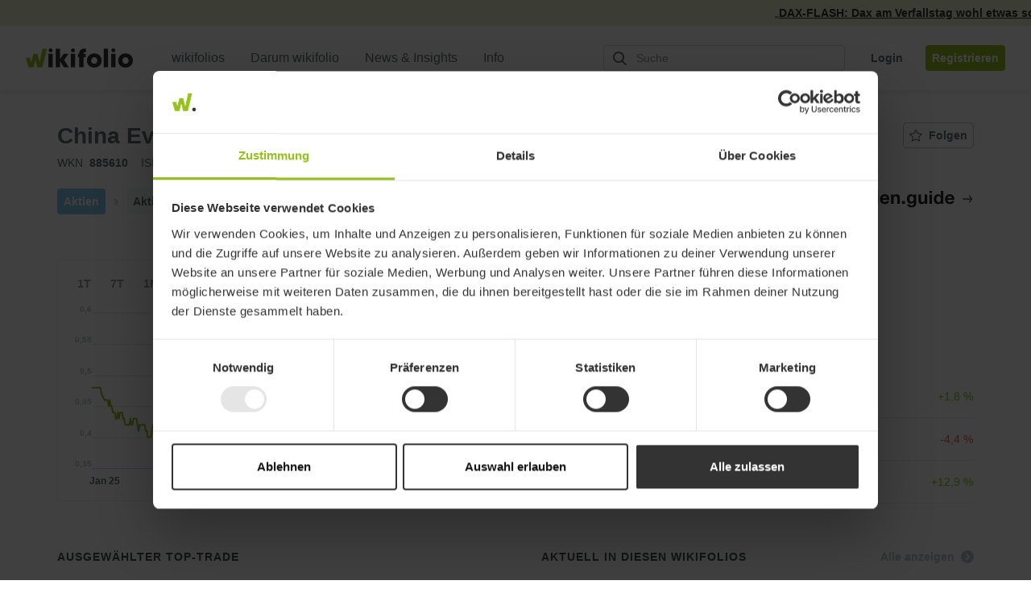

--- FILE ---
content_type: text/html; charset=utf-8
request_url: https://www.wikifolio.com/de/at/s/hk0257001336
body_size: 13118
content:



<!DOCTYPE html>
<html lang="de" dir="ltr">
<head>
        <link rel="alternate" type="application/rss+xml" title="RSS Feed" href="/de/at/blog/rss" />

    <meta charset="utf-8">
    <meta http-equiv="X-UA-Compatible" content="IE=edge">
    <meta name="format-detection" content="telephone=no">
    <meta name="version" content="1.0.0.0" />

        <meta name="robots" content="noindex, follow">

    <meta name="viewport" content="width=device-width, initial-scale=1">
    <meta name="description" content="Die China Everbright International Aktien auf einen Blick. Betrachte die Preise und Charts in Echtzeit sowie aktuelle Anlagemöglichkeiten und Meinungen.">
        
    <meta name="title" content="China Everbright International Realtime | Aktienkurs aktuell">

        <meta property="og:image" content="https://www.wikifolio.com/Content/Images/logo_wikifolio-200x200.png">
        <meta property="og:image:width" content="200" />
        <meta property="og:image:height" content="200" />

        <link rel="canonical" href="https://www.wikifolio.com/de/de/s/hk0257001336" />

        <link rel="alternate" href="https://www.wikifolio.com/de/at/s/hk0257001336" hreflang="de-at" />
        <link rel="alternate" href="https://www.wikifolio.com/de/ch/s/hk0257001336" hreflang="de-ch" />
        <link rel="alternate" href="https://www.wikifolio.com/de/de/s/hk0257001336" hreflang="de-de" />
        <link rel="alternate" href="https://www.wikifolio.com/en/int/s/hk0257001336" hreflang="en" />

    <title>China Everbright International | wikifolio.com</title>

    <!-- Icons -->
    <link rel="shortcut icon" href="/Content/Images/wikifolio_favicon.ico?v=1.0.0.0" />
    <link rel="icon" sizes="16x16" href="/Content/Images/favicon-16x16.png?v=1.0.0.0" />
    <link rel="icon" sizes="32x32" href="/Content/Images/favicon-32x32.png?v=1.0.0.0" />
    <link rel="icon" sizes="192x192" href="/Content/Images/android-chrome-192x192.png?v=L-Xb1N1Oj1ofsvPdN7PgdQ2" />
    <link rel="icon" sizes="512x512" href="/Content/Images/android-chrome-512x512.png?v=Hu-rCDZ-mF82N8LxhOfTRA2" />
    <link rel="apple-touch-icon" sizes="180x180" href="/Content/Images/apple-touch-icon.png?v=x3LqSYRKy67bd1RQuqc87g2" />
    <link rel="search" type="application/opensearchdescription+xml" title="Wikifolio" href="/umbraco/surface/opensearch/getxml" />

        <link rel="preconnect" href="https://wikifolio-cdn-a2haesccb4feabf3.z02.azurefd.net/" />
        <link rel="preconnect" href="https://wikifolio.imgix.net" />
        <link rel="preconnect" href="https://www.google-analytics.com" />
        <link rel="preconnect" href="https://www.googletagmanager.com" />
        <link rel="preconnect" href="https://wwww.google.com" />

    <link rel='stylesheet'  href='https://wikifolio-cdn-a2haesccb4feabf3.z02.azurefd.net/prod/tartarus/2.249.0/assets/wikifolio.css?v=2.249.0'>

    <link rel='stylesheet'  href='https://wikifolio-cdn-a2haesccb4feabf3.z02.azurefd.net/prod/tartarus/2.249.0/assets/underlying-detail-css.css?v=2.249.0'>







    <script src='/bundles/scripts/wikifolio?v=61Jp0kIZeDyFTPn47RxqD2iywyC7V38jypEikIAzjSE1' defer></script>

    <script id='commonScript' src='https://wikifolio-cdn-a2haesccb4feabf3.z02.azurefd.net/prod/tartarus/2.249.0/assets/commons.bundle.js?v=2.249.0' defer></script>
    
    <script type="application/ld+json">{"breadcrumb":"Homepage > Category > Underlying","headline":"CHINA EVERBRIGHT INTERNATIONAL LTD. | www.wikifolio.com","mainEntity":{"identifier":[{"@id":"#line-chart_price","@context":"http://schema.org","@type":"PropertyValue"},{"@id":"#price-table_performance","@context":"http://schema.org","@type":"PropertyValue"},{"value":"Ausgewählter Top-Trade","@id":"#line-chart_hero-trade","@context":"http://schema.org","@type":"PropertyValue"},{"value":"Aktuell in diesen wikifolios","@id":"#detail-list_related-wikifolios","@context":"http://schema.org","@type":"PropertyValue"},{"value":"Beliebtheitsindikator","@id":"#area-chart_popularity","@context":"http://schema.org","@type":"PropertyValue"},{"value":"Trading-Sentiment","@id":"#bullet-chart_trading-sentiment","@context":"http://schema.org","@type":"PropertyValue"},{"value":"Neueste Kommentare","@id":"#comments_table","@context":"http://schema.org","@type":"PropertyValue"}],"category":"Dataset","offers":[{"price":"0.547","priceCurrency":"EUR","availability":"http://schema.org/InStock","businessFunction":"http://purl.org/goodrelations/v1#Sell","itemCondition":"NewCondition","@context":"http://schema.org","@type":"Offer"}],"additionalType":"Highcharts","description":"Die China Everbright International Aktien auf einen Blick. Betrachte die Preise und Charts in Echtzeit sowie aktuelle Anlagemöglichkeiten und Meinungen.","image":{"url":"https://www.wikifolio.com/Content/Images/logo_wikifolio-200x200.png","@context":"http://schema.org","@type":"ImageObject"},"name":"CHINA EVERBRIGHT INTERNATIONAL LTD.","sameAs":["http://www.onvista.de/suche/?SEARCH_VALUE=HK0257001336","https://www.finanzen.net/suchergebnis.asp?strSuchString=HK0257001336","https://www.wallstreet-online.de/suche/?suche=isin&q=HK0257001336&sa=Suche"],"url":"https://www.wikifolio.com/de/at/s/hk0257001336","@context":"http://schema.org","@type":"Product"},"publisher":{"name":"Wikifolio","url":"www.wikifolio.com/de/at/home","@context":"http://schema.org","@type":"Organization"},"@context":"http://schema.org","@type":"WebPage"}</script>
    <script type="application/ld+json">{"@context":"http://schema.org","@type":"Graph","@graph":[{"mainEntity":{"about":"Aktien","@context":"http://schema.org","@type":"Table"},"provider":{"name":"wikifolio Financial Technologies AG","@context":"http://schema.org","@type":"Organization"},"publisher":{"name":"wikifolio Financial Technologies AG","@context":"http://schema.org","@type":"Organization"},"description":"Die China Everbright International Aktien auf einen Blick. Betrachte die Preise und Charts in Echtzeit sowie aktuelle Anlagemöglichkeiten und Meinungen.","name":"Zusammenfassung zur CHINA EVERBRIGHT INTERNATIONAL LTD.","sameAs":["http://www.onvista.de/suche/?SEARCH_VALUE=HK0257001336","https://www.finanzen.net/suchergebnis.asp?strSuchString=HK0257001336","https://www.wallstreet-online.de/suche/?suche=isin&q=HK0257001336&sa=Suche"],"url":"www.wikifolio.com","@context":"http://schema.org","@type":"Dataset","keywords":["Aktien > Aktien International > CHINA EVERBRIGHT INTERNATIONAL LTD. > Trading-Sentiment Gestern","Aktien > Aktien International > CHINA EVERBRIGHT INTERNATIONAL LTD. > Trading-Sentiment 7 Tage","Aktien > Aktien International > CHINA EVERBRIGHT INTERNATIONAL LTD. > Trading-Sentiment 1 Monat","Aktien > Aktien International > CHINA EVERBRIGHT INTERNATIONAL LTD. > Trading-Sentiment 1 Jahr","Aktien > Aktien International > CHINA EVERBRIGHT INTERNATIONAL LTD. > Beliebtheitsindikator"]},{"mainEntityOfPage":{"identifier":{"value":"CHINA EVERBRIGHT INTERNATIONAL LTD. Aktienkurs","propertyID":"#price-table_performance","@context":"http://schema.org","@type":"PropertyValue"},"@id":"#line-chart_price","additionalType":"Chart","description":"CHINA EVERBRIGHT INTERNATIONAL LTD. Aktienkurs aktuell und Value-Kennzahlen im Detail.","name":"CHINA EVERBRIGHT INTERNATIONAL LTD. Echtzeit-Börsenkurse","@context":"http://schema.org","@type":"WebPageElement"},"mainEntity":{"about":"Aktien","disambiguatingDescription":"Kursinformationen und die Kursentwicklung","@context":"http://schema.org","@type":"Table"},"description":"Entwicklung des Wertpapierkurs im vom User ausgewählten Zeitraum","name":"Kursentwicklung","@context":"http://schema.org","@type":"Dataset"},{"mainEntityOfPage":{"identifier":{"value":"CHINA EVERBRIGHT INTERNATIONAL LTD. Aktienkurs","propertyID":"#area-chart_popularity","@context":"http://schema.org","@type":"PropertyValue"},"@id":"#line-chart_hero-trade","additionalType":"Chart","description":"CHINA EVERBRIGHT INTERNATIONAL LTD. Aktienkurs aktuell und Value-Kennzahlen im Detail.","name":"CHINA EVERBRIGHT INTERNATIONAL LTD. Echtzeit-Börsenkurse","@context":"http://schema.org","@type":"WebPageElement"},"mainEntity":{"about":"Aktien","disambiguatingDescription":"CHINA EVERBRIGHT INTERNATIONAL LTD. Kauf- und Verkaufszeitpunkt","@context":"http://schema.org","@type":"Table"},"description":"Ausgewählter Top-Trade von wikifolio Tradern zu diesem Wertpapier","name":"Top-Trade","@context":"http://schema.org","@type":"Dataset"},{"mainEntityOfPage":{"identifier":{"value":"CHINA EVERBRIGHT INTERNATIONAL LTD. Aktienkurs","propertyID":"#price-table_performance","@context":"http://schema.org","@type":"PropertyValue"},"@id":"#bullet-chart_trading-sentiment","additionalType":"Chart","description":"CHINA EVERBRIGHT INTERNATIONAL LTD. Aktienkurs aktuell und Value-Kennzahlen im Detail.","name":"CHINA EVERBRIGHT INTERNATIONAL LTD. Echtzeit-Börsenkurse","@context":"http://schema.org","@type":"WebPageElement"},"mainEntity":{"about":"Aktien","disambiguatingDescription":"die Trader-Sentiment-Analyse","@context":"http://schema.org","@type":"Table"},"description":"Käufe und Verkäufe im Zeitraum (1 Tag, 7 Tage, 1 Monat, 1 Jahr).","name":"Trading-Sentiment","@context":"http://schema.org","@type":"Dataset"},{"mainEntityOfPage":{"identifier":{"value":"CHINA EVERBRIGHT INTERNATIONAL LTD. Aktienkurs","propertyID":"#line-chart_price","@context":"http://schema.org","@type":"PropertyValue"},"@id":"#price-table_performance","additionalType":"Chart","description":"CHINA EVERBRIGHT INTERNATIONAL LTD. Aktienkurs aktuell und Value-Kennzahlen im Detail.","name":"CHINA EVERBRIGHT INTERNATIONAL LTD. Echtzeit-Börsenkurse","@context":"http://schema.org","@type":"WebPageElement"},"mainEntity":{"about":"Aktien","disambiguatingDescription":"Kursinformationen  Aktueller Kurs der CHINA EVERBRIGHT INTERNATIONAL LTD. Aktie","@context":"http://schema.org","@type":"Table"},"description":"Aktueller Kaufpreis, Verkaufspreis, absolute und prozentuale Änderung.","name":"Aktueller Preis","@context":"http://schema.org","@type":"Dataset"},{"mainEntityOfPage":{"identifier":{"value":"CHINA EVERBRIGHT INTERNATIONAL LTD. Aktienkurs","propertyID":"#line-chart_hero-trade","@context":"http://schema.org","@type":"PropertyValue"},"@id":"#area-chart_popularity","additionalType":"Chart","description":"CHINA EVERBRIGHT INTERNATIONAL LTD. Aktienkurs aktuell und Value-Kennzahlen im Detail.","name":"CHINA EVERBRIGHT INTERNATIONAL LTD. Echtzeit-Börsenkurse","@context":"http://schema.org","@type":"WebPageElement"},"mainEntity":{"about":"Aktien","disambiguatingDescription":"Anteil der wikifolios mit diesem Wertpapier im aktuellen Portfolio","@context":"http://schema.org","@type":"Table"},"description":"Anteil der wikifolios mit diesem Wertpapier im aktuellen Portolio","name":"Beliebtheitsindikator","@context":"http://schema.org","@type":"Dataset"},{"mainEntityOfPage":{"identifier":{"value":"CHINA EVERBRIGHT INTERNATIONAL LTD. Aktienkurs","propertyID":"#area-chart_popularity","@context":"http://schema.org","@type":"PropertyValue"},"@id":"#detail-list_related-wikifolios","additionalType":"Chart","description":"CHINA EVERBRIGHT INTERNATIONAL LTD. Aktienkurs aktuell und Value-Kennzahlen im Detail.","name":"CHINA EVERBRIGHT INTERNATIONAL LTD. Echtzeit-Börsenkurse","@context":"http://schema.org","@type":"WebPageElement"},"mainEntity":{"about":"Aktien","disambiguatingDescription":"Aktuell in diesen wikifolios","@context":"http://schema.org","@type":"Table"},"description":"Das Wertpapier ist in den folgenden wikifolios enthalten","name":"wikifolios mit diesem Wertpapier","@context":"http://schema.org","@type":"Dataset"},{"mainEntityOfPage":{"@id":"#comments_table","additionalType":"Chart","description":"CHINA EVERBRIGHT INTERNATIONAL LTD. Aktienkurs aktuell und Value-Kennzahlen im Detail.","name":"CHINA EVERBRIGHT INTERNATIONAL LTD. Echtzeit-Börsenkurse","@context":"http://schema.org","@type":"WebPageElement"},"mainEntity":{"about":"Aktien","disambiguatingDescription":"Diskussion zu CHINA EVERBRIGHT INTERNATIONAL LTD.. Aktuelle Kommentare und Meinungen","@context":"http://schema.org","@type":"Table"},"description":"Neueste Kommentare zum Wertpapier von unseren Tradern","name":"Neueste Kommentare","@context":"http://schema.org","@type":"Dataset"}]}</script>

</head>
<body class="js-nav--openable js-search--openable display-news-ticker">
    <noscript><iframe src="//www.googletagmanager.com/ns.html?id=GTM-WG63CJ" height="0" width="0" style="display: none; visibility: hidden"></iframe></noscript>
    <div class="js-spritesheets"></div>
    <div id="top"></div>
    <div id="page-content" class="">



<header class="c-header js-header js-nav--openable">
    <a class="c-skip-link" href="#main-content">
        Zum Inhalt springen
        <svg class="c-skip-link__arrow-icon">
            <use xlink:href="#icon-arrow-right" />
        </svg>
    </a>

        <div class="c-header__news_ticker js-news-ticker"></div>

    <div class="c-header__content">
        <div class="c-header__container">
            <a class="c-header__logo-link gtm-logo " href="/de/at/home" aria-label="wikifolio Financial Technologies">
                <svg class="c-header__logo ">
                        <use xlink:href="#icon-wf-logo"/>
                </svg>
            </a>
            <div class="c-header__sm-btn">
                <button class="c-btn-no-animation js-search-toggler gtm-header-action__search"
                    aria-controls="root-header-search" aria-expanded="false" aria-label="Suchfeld &#246;ffnen"
                    type="button">
                    <svg class="c-btn-no-animation__icon">
                        <use xlink:href="#icon-loupe" />
                    </svg>
                </button>
                <button class="c-btn-no-animation u-ml-1 js-mobile-menu gtm-header-action__burger"
                    aria-controls="root-nav-menu-sm" aria-expanded="false" aria-label="Benutzermen&#252; &#246;ffnen"
                    type="button" data-open-label="Benutzermen&#252; &#246;ffnen" data-close-label="Benutzermen&#252; schlie&#223;en">
                    <span class="c-btn-no-animation__icon c-hamburger js-nav--openable">
                        <span class="c-hamburger__bar"></span>
                        <span class="c-hamburger__bar"></span>
                        <span class="c-hamburger__bar"></span>
                    </span>
                </button>
            </div>
            <nav class="c-header__menu js-header__menu">
                
<ul class="c-nav-menu " role="menubar">
    <li class="c-nav-menu__item c-caret__wrapper"
        role="none" aria-haspopup=&quot;true&quot;>
            <span class="c-nav-menu__link  " role="menuitem">
                <span class="c-nav-menu__link-text">
                    wikifolios
                </span>
            </span>
            <ul class="c-nav-menu c-nav-menu--sub" role="menu">
                <li class="c-nav-menu__item c-nav-menu__item--sub" role="none">
                    <a class="c-nav-menu__link gtm-nav-menu__link  c-nav-menu__link--sub "
                        href="/de/at/l/alpha-fuer-alle" role="menuitem">
                        <span class="c-nav-menu__link-text">Alpha f&#252;r alle!</span>
                            <div class="c-tag c-tag--green c-tag--plain c-tag--no-event u-ml-1 u-plr-1">Neu</div>
                    </a>
                </li>
                <li class="c-nav-menu__item c-nav-menu__item--sub" role="none">
                    <a class="c-nav-menu__link gtm-nav-menu__link  c-nav-menu__link--sub "
                        href="/de/at/alle-wikifolios/uebersicht" role="menuitem">
                        <span class="c-nav-menu__link-text">Highlights</span>
                    </a>
                </li>
                <li class="c-nav-menu__item c-nav-menu__item--sub" role="none">
                    <a class="c-nav-menu__link gtm-nav-menu__link  c-nav-menu__link--sub "
                        href="/de/at/alle-wikifolios/suche" target="_self" role="menuitem">
                        <span class="c-nav-menu__link-text">Suche</span>
                    </a>
                </li>
            </ul>
    </li>
    <li class="c-nav-menu__item c-caret__wrapper"
        role="none" >
            <a class="c-nav-menu__link  c-nav-menu--main gtm-nav-menu__link   "
               href="/de/at/l/darum-wikifolio" role="menuitem">
                <span class="c-nav-menu__link-text">
                    Darum wikifolio
                 </span>
            </a>
    </li>
    <li class="c-nav-menu__item c-caret__wrapper"
        role="none" aria-haspopup=&quot;true&quot;>
            <span class="c-nav-menu__link  " role="menuitem">
                <span class="c-nav-menu__link-text">
                    News &amp; Insights
                </span>
            </span>
            <ul class="c-nav-menu c-nav-menu--sub" role="menu">
                <li class="c-nav-menu__item c-nav-menu__item--sub" role="none">
                    <a class="c-nav-menu__link gtm-nav-menu__link  c-nav-menu__link--sub "
                        href="https://wikifolio.app.link/wikifolio-app-navigation-download" role="menuitem">
                        <span class="c-nav-menu__link-text">Smart News App</span>
                            <div class="c-tag c-tag--green c-tag--plain c-tag--no-event u-ml-1 u-plr-1">Neu</div>
                    </a>
                </li>
                <li class="c-nav-menu__item c-nav-menu__item--sub" role="none">
                    <a class="c-nav-menu__link gtm-nav-menu__link  c-nav-menu__link--sub "
                        href="/de/at/blog/artikel" role="menuitem">
                        <span class="c-nav-menu__link-text">Blog</span>
                    </a>
                </li>
                <li class="c-nav-menu__item c-nav-menu__item--sub" role="none">
                    <a class="c-nav-menu__link gtm-nav-menu__link  c-nav-menu__link--sub "
                        href="/de/at/stock-insights" role="menuitem">
                        <span class="c-nav-menu__link-text">Aktien-Insights</span>
                    </a>
                </li>
                <li class="c-nav-menu__item c-nav-menu__item--sub" role="none">
                    <a class="c-nav-menu__link gtm-nav-menu__link  c-nav-menu__link--sub "
                        href="/de/at/l/research" role="menuitem">
                        <span class="c-nav-menu__link-text">Research</span>
                            <div class="c-tag c-tag--green c-tag--plain c-tag--no-event u-ml-1 u-plr-1">Neu</div>
                    </a>
                </li>
            </ul>
    </li>
    <li class="c-nav-menu__item c-caret__wrapper"
        role="none" aria-haspopup=&quot;true&quot;>
            <span class="c-nav-menu__link  " role="menuitem">
                <span class="c-nav-menu__link-text">
                    Info
                </span>
            </span>
            <ul class="c-nav-menu c-nav-menu--sub" role="menu">
                <li class="c-nav-menu__item c-nav-menu__item--sub" role="none">
                    <a class="c-nav-menu__link gtm-nav-menu__link  c-nav-menu__link--sub "
                        href="/de/at/wie-investieren/so-funktionierts" target="_blank" role="menuitem">
                        <span class="c-nav-menu__link-text">Hilfecenter</span>
                    </a>
                </li>
                <li class="c-nav-menu__item c-nav-menu__item--sub" role="none">
                    <a class="c-nav-menu__link gtm-nav-menu__link  c-nav-menu__link--sub "
                        href="/de/at/l/events-und-termine" role="menuitem">
                        <span class="c-nav-menu__link-text">Events und Termine</span>
                            <div class="c-tag c-tag--green c-tag--plain c-tag--no-event u-ml-1 u-plr-1">Neu</div>
                    </a>
                </li>
                <li class="c-nav-menu__item c-nav-menu__item--sub" role="none">
                    <a class="c-nav-menu__link gtm-nav-menu__link  c-nav-menu__link--sub "
                        href="/de/at/legal/kontakt" role="menuitem">
                        <span class="c-nav-menu__link-text">Kontakt</span>
                    </a>
                </li>
            </ul>
    </li>
</ul>

            </nav>
            <div class="c-header__action hidden-xs hidden-sm">
                <div class="c-header-action">
    <button class="c-btn c-btn-link c-btn-link--grey-fossil hidden-lg js-search-toggler gtm-header-action__search" aria-controls="root-header-search" aria-expanded="false" aria-label="Suchfeld &#246;ffnen" type="button">
        <svg class="c-btn__icon">
            <use xlink:href="#icon-loupe"></use>
        </svg>
    </button>
    <div id="root-search-autocomplete" class="c-header-action__visible-search hidden-md" data-placeholder="Suche" data-hintplaceholder=""></div>
    <div>
<button class="c-btn c-btn-link c-btn-link--grey-fossil js-login-button u-ml-3 gtm-nav-menu__login">
    <span class="c-btn__label">
        Login
    </span>
</button>
<a class="c-btn c-btn-full c-btn-full--green u-ml-2 gtm-nav-menu__link" href="/de/at/account/registrierung?urlref=%2fde%2fat%2fs%2fhk0257001336">
    <span class="c-btn__label">
        Registrieren
    </span>
</a>
    </div>
</div>

            </div>
        </div>
        <div id="root-header-search" class="c-header-search js-search--openable">
    <div id="root-search" class="u-fx-grow"></div>
    <button class="c-btn c-btn--lg c-btn-hidden c-btn-hidden--green u-mlr-0 hidden-md hidden-lg u-fx-no-shrink js-search-toggler" aria-controls="root-header-search" aria-expanded="false">
        <span class="c-btn__label">Abbrechen</span>
    </button>
    <div class="visible-md-block c-header-search__link">
        <a class="c-arrow-link c-arrow-link--green u-fw-sb" href="/de/at/alle-wikifolios/suche">
            <span class="c-arrow-link__text">Alle wikifolios</span>
            <span class="c-arrow-link__icon">
                <svg class="u-arrow-circle u-arrow-circle--stroke">
                    <use xlink:href="#icon-arrow-circle"></use>
                </svg>
            </span>
        </a>
    </div>
    <button class="c-btn c-btn-hidden c-btn-hidden--grey-ash u-mlr-0 visible-md-block u-fx-no-shrink js-search-toggler" aria-label="Abbrechen" aria-controls="root-header-search" aria-expanded="false">
        <svg class="c-btn__icon">
            <use xlink:href="#icon-cross"/>
        </svg>
    </button>
</div>


    </div>
</header>

<div class="c-nav-overlay js-nav--openable" id="root-nav-menu-sm">
    <div class="c-nav-overlay__menu js-header__menu-sm">
        <div class="c-nav-menu-sm js-nav--openable" role="menubar">
        <div class="accordion-item c-nav-menu-sm__accordion-nav-item" role="menuitem" >
          <div class="accordion-header c-nav-menu-sm__accordion-nav-header collapsed" data-toggle="collapse" data-href="/de/at/alle-wikifolios/uebersicht" href="#nav-link-0">

                <span class="accordion-heading">
                    wikifolios
                </span>
                <svg class="c-nav-menu-sm__link-icon c-caret c-caret--sm u-c-grey-fossil u-ml-1">
                    <use xlink:href="#icon-caret-new"></use>
                </svg>
          </div>
          <div id="nav-link-0" class="accordion-collapse collapse c-nav-menu-sm--sub">
                <ul class="c-nav-menu-sm " role="menu">

                        <li class="c-nav-menu-sm__item c-nav-menu-sm__item--sub" role="menuitem">
                            <a class="c-nav-menu-sm__link gtm-nav-menu__link  c-nav-menu-sm__link--sub "
                    href="/de/at/l/alpha-fuer-alle">
                                <span class="c-nav-menu-sm__link-text">Alpha f&#252;r alle!</span>
                                    <div class="c-tag c-tag--green c-tag--plain c-tag--no-event u-ml-1 u-plr-1">Neu</div>
                            </a>
                        </li>
                        <li class="c-nav-menu-sm__item c-nav-menu-sm__item--sub" role="menuitem">
                            <a class="c-nav-menu-sm__link gtm-nav-menu__link  c-nav-menu-sm__link--sub "
                    href="/de/at/alle-wikifolios/uebersicht">
                                <span class="c-nav-menu-sm__link-text">Highlights</span>
                            </a>
                        </li>
                        <li class="c-nav-menu-sm__item c-nav-menu-sm__item--sub" role="menuitem">
                            <a class="c-nav-menu-sm__link gtm-nav-menu__link  c-nav-menu-sm__link--sub "
                    href="/de/at/alle-wikifolios/suche">
                                <span class="c-nav-menu-sm__link-text">Suche</span>
                            </a>
                        </li>
                </ul>
            </div>
        </div>
        <div class="accordion-item c-nav-menu-sm__accordion-nav-item" role="menuitem" >
          <div class="accordion-header c-nav-menu-sm__accordion-nav-header collapsed" data-toggle="" data-href="/de/at/l/darum-wikifolio" href="#nav-link-1">

                <a class="gtm-nav-menu__link  "
                    href="/de/at/l/darum-wikifolio">
                    <span class="c-nav-menu-sm__link-text">
                     Darum wikifolio
                    </span>
                </a>
          </div>
          <div id="nav-link-1" class="accordion-collapse collapse c-nav-menu-sm--sub">
            </div>
        </div>
        <div class="accordion-item c-nav-menu-sm__accordion-nav-item" role="menuitem" >
          <div class="accordion-header c-nav-menu-sm__accordion-nav-header collapsed" data-toggle="collapse" data-href="/de/at/blog/artikel" href="#nav-link-2">

                <span class="accordion-heading">
                    News &amp; Insights
                </span>
                <svg class="c-nav-menu-sm__link-icon c-caret c-caret--sm u-c-grey-fossil u-ml-1">
                    <use xlink:href="#icon-caret-new"></use>
                </svg>
          </div>
          <div id="nav-link-2" class="accordion-collapse collapse c-nav-menu-sm--sub">
                <ul class="c-nav-menu-sm " role="menu">

                        <li class="c-nav-menu-sm__item c-nav-menu-sm__item--sub" role="menuitem">
                            <a class="c-nav-menu-sm__link gtm-nav-menu__link  c-nav-menu-sm__link--sub "
                    href="https://wikifolio.app.link/wikifolio-app-navigation-download">
                                <span class="c-nav-menu-sm__link-text">Smart News App</span>
                                    <div class="c-tag c-tag--green c-tag--plain c-tag--no-event u-ml-1 u-plr-1">Neu</div>
                            </a>
                        </li>
                        <li class="c-nav-menu-sm__item c-nav-menu-sm__item--sub" role="menuitem">
                            <a class="c-nav-menu-sm__link gtm-nav-menu__link  c-nav-menu-sm__link--sub "
                    href="/de/at/blog/artikel">
                                <span class="c-nav-menu-sm__link-text">Blog</span>
                            </a>
                        </li>
                        <li class="c-nav-menu-sm__item c-nav-menu-sm__item--sub" role="menuitem">
                            <a class="c-nav-menu-sm__link gtm-nav-menu__link  c-nav-menu-sm__link--sub "
                    href="/de/at/stock-insights">
                                <span class="c-nav-menu-sm__link-text">Aktien-Insights</span>
                            </a>
                        </li>
                        <li class="c-nav-menu-sm__item c-nav-menu-sm__item--sub" role="menuitem">
                            <a class="c-nav-menu-sm__link gtm-nav-menu__link  c-nav-menu-sm__link--sub "
                    href="/de/at/l/research">
                                <span class="c-nav-menu-sm__link-text">Research</span>
                                    <div class="c-tag c-tag--green c-tag--plain c-tag--no-event u-ml-1 u-plr-1">Neu</div>
                            </a>
                        </li>
                </ul>
            </div>
        </div>
        <div class="accordion-item c-nav-menu-sm__accordion-nav-item" role="menuitem" >
          <div class="accordion-header c-nav-menu-sm__accordion-nav-header collapsed" data-toggle="collapse" data-href="/de/at/hilfe" href="#nav-link-3">

                <span class="accordion-heading">
                    Info
                </span>
                <svg class="c-nav-menu-sm__link-icon c-caret c-caret--sm u-c-grey-fossil u-ml-1">
                    <use xlink:href="#icon-caret-new"></use>
                </svg>
          </div>
          <div id="nav-link-3" class="accordion-collapse collapse c-nav-menu-sm--sub">
                <ul class="c-nav-menu-sm " role="menu">

                        <li class="c-nav-menu-sm__item c-nav-menu-sm__item--sub" role="menuitem">
                            <a class="c-nav-menu-sm__link gtm-nav-menu__link  c-nav-menu-sm__link--sub "
                    href="/de/at/wie-investieren/so-funktionierts">
                                <span class="c-nav-menu-sm__link-text">Hilfecenter</span>
                            </a>
                        </li>
                        <li class="c-nav-menu-sm__item c-nav-menu-sm__item--sub" role="menuitem">
                            <a class="c-nav-menu-sm__link gtm-nav-menu__link  c-nav-menu-sm__link--sub "
                    href="/de/at/l/events-und-termine">
                                <span class="c-nav-menu-sm__link-text">Events und Termine</span>
                                    <div class="c-tag c-tag--green c-tag--plain c-tag--no-event u-ml-1 u-plr-1">Neu</div>
                            </a>
                        </li>
                        <li class="c-nav-menu-sm__item c-nav-menu-sm__item--sub" role="menuitem">
                            <a class="c-nav-menu-sm__link gtm-nav-menu__link  c-nav-menu-sm__link--sub "
                    href="/de/at/legal/kontakt">
                                <span class="c-nav-menu-sm__link-text">Kontakt</span>
                            </a>
                        </li>
                </ul>
            </div>
        </div>
</div>

    </div>
    <div class="c-nav-overlay__footer">
            <button class="c-btn c-btn--lg c-btn--full-width c-btn-ghost c-btn-ghost--green c-nav-overlay__footer-btn js-login-button gtm-nav-menu__login">
                <span class="c-btn__label">Login</span>
            </button>
            <a href="/de/at/account/registrierung?urlref=%2fde%2fat%2fs%2fhk0257001336" class="c-btn c-btn--lg c-btn--full-width c-btn-full c-btn-full--green c-nav-overlay__footer-btn gtm-nav-menu__link">
                <span class="c-btn__label">Registrieren</span>
            </a>
    </div>
</div>

<div class="c-search-overlay js-search--openable">
    <div class="text-center">
        <a href="/de/at/alle-wikifolios/suche" class="c-btn c-btn-full c-btn-full--green">
            <span class="c-btn__label">Alle wikifolios</span>
        </a>
    </div>
</div>

        <main id="main-content" class="o-content   ">
            <div class="js-toast__area"></div>
            <div class="js-comparer-msg c-comparer-msg
                 
                 
                 c-comparer-msg--closed">
            </div>
            





<section class="c-underlying-detail ">
    <div class="container">
        
        <header class="row c-underlying-detail__header">
            <div class="col-xs-12 c-underlying-detail__top-wrapper">
                <div class="c-underlying-detail__top-info-heading">
                    <h1 class="c-underlying-detail__desc">
                        China Everbright International
                    </h1>
                    <dl class="c-underlying-info u-mb-3">
                        <dt class="c-underlying-info__label">WKN</dt>
                        <dd class="c-underlying-info__value u-mr-2">885610</dd>
                        <dt class="c-underlying-info__label">ISIN</dt>
                        <dd class="c-underlying-info__value gtm-underlying-detail__ids__value">HK0257001336</dd>
                    </dl>
                </div>
                <div class="js-follow-button"></div>
            </div>
            <ul class="c-underlying-detail__investment-tags col-xs-12 col-sm-6">
                <li class="c-underlying-detail__investment-tags--universe c-underlying-detail__investment-tags--group-620">
                    Aktien
                </li>
                <li class="c-underlying-detail__investment-tags--divider">
                    <svg xmlns="http://www.w3.org/2000/svg" width="10" height="9" viewBox="0 0 8 5">
                        <polyline fill="none" stroke="#BBC4C7" stroke-width="1.1" points="2.5 -.5 5.5 2.5 2.5 5.5" transform="rotate(0 4 2.5)" />
                    </svg>
                </li>
                            <li class="c-underlying-detail__investment-tags--universe">
                                Aktien International
                            </li>

            </ul>
            <div class="col-xs-12 col-sm-6 c-underlying-detail__partner-links">
                    <a href="https://aktien.guide/isin/aktien/HK0257001336?via=wikifolio" class="c-arrow-link c-arrow-link--revised u-mb-0 u-fw-sb gtm-underlying-detail__actions-link" target="_blank">
                        <span class="c-arrow-link__text">

    <div class="c-partner-links">
            <span class="c-partner-links__label">Zur ausf&#252;hrlichen Analyse auf</span>




    <img class="c-partner-links__logo" width=163 height=25
         src="https://wikifoliostorage.blob.core.windows.net/prod-cms-media/630525/aktienguide.png" alt="Logo aktienguide" />
    </div>
</span>
                        <span class="c-arrow-link__icon"><svg viewBox="0 0 24 24" focusable="false" width="16px" class="u-arrow-straight">
    <g fill="none" fill-rule="evenodd">
        <path d="M0 0h24v24H0z"></path>
        <g stroke="currentColor" stroke-linecap="round" stroke-linejoin="round" stroke-width="2">
            <path d="M19 12H4M16 18l4-6-4-6"></path>
        </g>
    </g>
</svg></span>
                    </a>
            </div>
        </header>
        

    <section class="row c-underlying-detail__content">

<div id="line-chart_price" class="c-underlying-detail__price-chart c-wfchart js-wfchart c-wfchart--loading js-tab">
    <div class="c-wfchart__controls">
        <ul class="c-navigation-pills">
            <li class="c-navigation-pills__item">
                <a class="c-navigation-pills__link js-wfchart__range-link gtm-navigation-pills__link" data-chart-range="86400000">
                    1T
                </a>
            </li>
            <li class="c-navigation-pills__item">
                <a class="c-navigation-pills__link js-wfchart__range-link gtm-navigation-pills__link" data-chart-range="604800000">
                    7T
                </a>
            </li>
            <li class="c-navigation-pills__item">
                <a class="c-navigation-pills__link js-wfchart__range-link gtm-navigation-pills__link" data-chart-range="2629800000">
                    1M
                </a>
            </li>
            <li class="c-navigation-pills__item">
                <a class="c-navigation-pills__link c-navigation-pills__link--active js-wfchart__range-link gtm-navigation-pills__link" data-chart-range="31557600000">
                    1J
                </a>
            </li>
            <li class="c-navigation-pills__item">
                <a class="c-navigation-pills__link js-wfchart__range-link  gtm-navigation-pills__link" data-chart-range="-1">
                    Max
                </a>
            </li>
        </ul>
    </div>
    <div class="c-wfchart__root js-wfchart__root">
        <div class="c-wfchart__error">
            <svg class="c-wfchart__error-image" xmlns="http://www.w3.org/2000/svg" xmlns:xlink="http://www.w3.org/1999/xlink" width="122" height="99">
                <use xlink:href="#magnifying-glass-content-line-chart" />
            </svg>
            <strong class="c-wfchart__error-message">
                Es ist ein Fehler beim Laden der Chart-Daten aufgetreten.
            </strong>
        </div>
    </div>
</div>



<div id="price-table_performance" class="c-price-table__header js-price-table__header">
    <div class="c-price-table__header__price">
        <p class="c-price-table__title">
            <span class="c-price-table__title__sell-value c-price-table__title-value ">
                0,530
                <span class="c-price-table__title-currency"> EUR</span>
            </span>
            <span class="c-price-table__title__sell-label c-price-table__title-label">Verkauf</span>
        </p>
        <p class="c-price-table__title ">
            <span class="c-price-table__title__buy-value c-price-table__title-value ">
                0,547
                <span class="c-price-table__title-currency"> EUR</span>
            </span>
            <span class="c-price-table__title__buy-label c-price-table__title-label">Kauf</span>
        </p>
    </div>
    <div class="c-price-table__header__price c-price-table__header__price--small">
        <p class="c-price-table__title">
            <span class="c-price-table__title__price--small-value u-positive ">
+0,00            </span>
            <span class="c-price-table__title__price--small-label ">Abs.</span>
        </p>
        <p class="c-price-table__title">
            <span class="c-price-table__title__price--small-value u-positive ">
                0,0 %
            </span>
            <span class="c-price-table__title__price--small-label ">Rel.</span>
        </p>
    </div>
    <span class="c-price-table__date-market-info">
        <span class="c-price-table__date-market-info-date">19.12.2025 22:30</span><span>Lang &amp; Schwarz</span>
    </span>
</div>
<div class="c-price-table__content js-price-table__content">
    <ul class="c-price-table__list">
        <li class="c-price-table__list-item">
            <span class="c-price-table__list-item__label">Vortag / Er&#246;ffnung</span>
            <span class="c-price-table__list-item__value">
                0,538 / 0,538
            </span>
        </li>
        <li class="c-price-table__list-item">
            <span class="c-price-table__list-item__label">Hoch / Tief (1 Tag)</span>
            <span class="c-price-table__list-item__value">
                0,540 / 0,536
            </span>
        </li>
        <li class="c-price-table__list-item">
            <span class="c-price-table__list-item__label">Hoch / Tief (1 Jahr)</span>
            <span class="c-price-table__list-item__value">
                0,565 / 0,300
            </span>
        </li>
    </ul>

    <ul class="c-price-table__list">
        <li class="c-price-table__list-item">
            <span class="c-price-table__list-item__label">1 Woche</span>
            <span class="c-price-table__list-item__value u-positive">
                +1,8 %
            </span>
        </li>
        <li class="c-price-table__list-item">
            <span class="c-price-table__list-item__label">1 Monat</span>
            <span class="c-price-table__list-item__value u-negative">
                -4,4 %
            </span>
        </li>
        <li class="c-price-table__list-item">
            <span class="c-price-table__list-item__label">1 Jahr</span>
            <span class="c-price-table__list-item__value u-positive">
                +12,9 %
            </span>
        </li>
    </ul>
</div>


    <div id="line-chart_hero-trades" class="c-underlying-detail__hero-trades c-hero-trades">
        <h2 class="c-underlying-detail__block-title">
            Ausgew&#228;hlter Top-Trade
        </h2>
        <div class="c-hero-trades__error">
            <svg xmlns="http://www.w3.org/2000/svg" xmlns:xlink="http://www.w3.org/1999/xlink" width="122" height="99">
                <use xlink:href="#magnifying-glass-content-line-chart" />
            </svg>
            <strong class="c-hero-trades__error__message">
                F&#252;r dieses Wertpapier gab es noch keinen Top-Trade.
            </strong>
        </div>
    </div>
<div id="detail-list_related-wikifolios" class="c-underlying-detail__related-wikifolios">

    <h2 class="c-related-wikifolios__header">
        Aktuell in diesen wikifolios
    </h2>
    <a class="c-related-wikifolios__header-link gtm-related-wikifolios__header__link"
        href="/de/at/alle-wikifolios/suche?sortOrder=asc&amp;sortBy=topwikis&amp;searchTerm=HK0257001336"
        target="_self">
        <span class="c-arrow-link__text">Alle anzeigen</span>
        <span class="c-arrow-link__icon"><svg class="u-arrow-circle" viewBox="0 0 16 16" width="16" height="16">
  <g fill="none" fill-rule="evenodd">
    <circle cx="8" cy="8" r="8" />
    <polyline stroke="#FFF" stroke-linecap="round" stroke-width="1.5" points="7 5 10 8 7 11"/>
  </g>
</svg>
</span>
    </a>
    <div class="c-related-wikifolios js-related-wikifolios">
<script id="traded-in-cards" type="text/json">[{"wikifolioId":"2e63cd8c-6f7f-4c85-bcec-0a5dbf51f99a","wikifolioDescription":"SHI Income Capital","wikifolioUrl":"/de/at/w/wfdividiva","wikifolioIsin":null,"wikifolioWkn":null,"wikifolioSymbol":"WFDIVIDIVA","traderId":"00000000-0000-0000-0000-000000000000","traderEmail":null,"traderImageUrl":null,"traderName":"Kryz","traderFirstname":null,"traderLastname":null,"isTraderLegitimized":false,"creationDate":"2021-01-11T10:55:56.687","rankingValues":null,"ranking":"perfever","isLinkable":false,"chartImageUrl":"https://wikifolio-cdn-a2haesccb4feabf3.z02.azurefd.net/prod/charts/2e63cd8c-6f7f-4c85-bcec-0a5dbf51f99a_preview.png?v=20-12-2025","riskSeverityName":"","riskValue":"-","rankingValue":{"value":"+56,9 %","label":"seit 11.01.2021","className":"u-positive"},"className":null},{"wikifolioId":"182b36bb-0bb7-4405-8c28-dac928e6482a","wikifolioDescription":"tray-date DIVI","wikifolioUrl":"/de/at/w/wf00wfau08","wikifolioIsin":null,"wikifolioWkn":null,"wikifolioSymbol":"WF00WFAU08","traderId":"00000000-0000-0000-0000-000000000000","traderEmail":null,"traderImageUrl":null,"traderName":"ShoppingCartC","traderFirstname":null,"traderLastname":null,"isTraderLegitimized":false,"creationDate":"2016-05-02T18:01:48.633","rankingValues":null,"ranking":"perfever","isLinkable":false,"chartImageUrl":"https://wikifolio-cdn-a2haesccb4feabf3.z02.azurefd.net/prod/charts/182b36bb-0bb7-4405-8c28-dac928e6482a_preview.png?v=20-12-2025","riskSeverityName":"","riskValue":"-","rankingValue":{"value":"+63,6 %","label":"seit 02.05.2016","className":"u-positive"},"className":null},{"wikifolioId":"7fd0aa9e-45b1-4196-b276-01d7b40e0501","wikifolioDescription":"Dividende weltweit EXUSA","wikifolioUrl":"/de/at/w/wfrelyield","wikifolioIsin":null,"wikifolioWkn":null,"wikifolioSymbol":"WFRELYIELD","traderId":"00000000-0000-0000-0000-000000000000","traderEmail":null,"traderImageUrl":null,"traderName":"teamdividende","traderFirstname":null,"traderLastname":null,"isTraderLegitimized":false,"creationDate":"2020-08-27T10:51:00.333","rankingValues":null,"ranking":"perfever","isLinkable":false,"chartImageUrl":"https://wikifolio-cdn-a2haesccb4feabf3.z02.azurefd.net/prod/charts/7fd0aa9e-45b1-4196-b276-01d7b40e0501_preview.png?v=20-12-2025","riskSeverityName":"","riskValue":"-","rankingValue":{"value":"+61,9 %","label":"seit 27.08.2020","className":"u-positive"},"className":null}]</script>    </div>
</div>
<div class="c-underlying-detail__in-portfolio">
    <h2 class="c-underlying-detail__block-title">
        Beliebtheitsindikator
    </h2>
    <div class="js-wfchart-area c-wfchart c-wfchart--loading c-underlying-detail__chart c-underlying-detail__area-chart">
        <div id="area-chart_popularity" class="c-wfchart__root js-wfchart-area__root">
            <div class="c-wfchart__error">
                <svg class="c-wfchart__error-image" xmlns="http://www.w3.org/2000/svg" xmlns:xlink="http://www.w3.org/1999/xlink" width="122" height="99">
                    <use xlink:href="#magnifying-glass-content-line-chart" />
                </svg>
                <strong class="c-wfchart__error-message">
                    Es ist ein Fehler beim Laden der Chart-Daten aufgetreten.
                </strong>
            </div>
        </div>
    </div>
</div>
<div class="c-underlying-detail__trading-sentiment">
    <h2 class="c-underlying-detail__block-title">
        Trading-Sentiment
    </h2>
    <div class="js-wfchart-horizontal c-wfchart c-wfchart--loading c-underlying-detail__chart">
        <div id="bullet-chart_trading-sentiment" class="c-wfchart__root js-wfchart-horizontal__root">
            <div class="c-wfchart__error">
                <svg class="c-wfchart__error-image" xmlns="http://www.w3.org/2000/svg" xmlns:xlink="http://www.w3.org/1999/xlink" width="122" height="99">
                    <use xlink:href="#magnifying-glass-content-list" />
                </svg>
                <strong class="c-wfchart__error-message">
                    Es ist ein Fehler beim Laden der Chart-Daten aufgetreten.
                </strong>
            </div>
        </div>
    </div>
</div><div class="c-underlying-detail__summary-link">
    <a href="/de/at/stock-insights" target="_self" class="c-arrow-link c-arrow-link--revised u-mb-0 u-fw-sb">
        <span class="c-arrow-link__text">Weitere Aktien-Insights</span>
        <span class="c-arrow-link__icon"><svg viewBox="0 0 24 24" focusable="false" width="16px" class="u-arrow-straight">
    <g fill="none" fill-rule="evenodd">
        <path d="M0 0h24v24H0z"></path>
        <g stroke="currentColor" stroke-linecap="round" stroke-linejoin="round" stroke-width="2">
            <path d="M19 12H4M16 18l4-6-4-6"></path>
        </g>
    </g>
</svg></span>
    </a>
</div>                        <div id="comments_table" class="c-underlying-detail__latest-comments js-comments-section"></div>
<div class="c-underlying-detail__engagement-block">
        </div>    </section>

    </div>
</section>
        </main>
        <div class="js-wfmodal"></div>

            <footer class="o-footer">
    <div class="c-contact-footer">
        <div class="container">
            <div class="c-contact-footer__wrapper">
                <span class="c-contact-footer__description visible-lg">
                    Fragen? Besuche das Hilfecenter oder kontaktiere uns:
                </span>
                <div class="c-contact-footer__link-wrapper">
                    <a class="c-contact-footer__contact c-contact-footer__link gtm-phone" href="tel:+4372030381270">
                        <svg class="c-contact-footer__contact-icon"><use xlink:href="#icon-phone" /></svg>
                        <span class="c-contact-footer__contact-text">+43 (0) 720 303 812 70</span>
                    </a>
                    <a class="c-contact-footer__contact c-contact-footer__link gtm-contact__mail" href="mailto:service@wikifolio.com">
                        <svg class="c-contact-footer__contact-icon"><use xlink:href="#icon-mail" /></svg>
                        <span class="c-contact-footer__contact-text">service@wikifolio.com</span>
                    </a>
                </div>
            </div>
        </div>
    </div>
    <div class="c-footer">
        <div class="container">
            <div class="c-footer__wrapper">
                <div class="c-footer__link-wrapper--all">
                <div class="c-footer__link-wrapper--left">
                    <div class="c-footer__list-container c-footer__list-container--wikifolio">
                        <h4 class="c-footer__list-headline">
                            Entdecke
                        </h4>
                        <ul class="c-footer__list">
                                <li>
                                    <a class="c-footer__link" href="/de/at/alle-wikifolios/uebersicht" target="_self">Aktuelle wikifolios</a>
                                </li>
                                <li>
                                    <a class="c-footer__link" href="/de/at/blog/artikel" target="_self">Investmenttrends</a>
                                </li>
                                <li>
                                    <a class="c-footer__link" href="/de/at/die-wikifolio-trader">wikifolio Trader</a>
                                </li>
                                <li>
                                    <a class="c-footer__link" href="/de/at/l/newsletter-abonnieren">wikifolio Newsletter</a>
                                </li>
                        </ul>
                    </div>
                    <div class="c-footer__list-container c-footer__list-container--help">
                        <h4 class="c-footer__list-headline">
                            Hilfe
                        </h4>
                        <ul class="c-footer__list">
                                <li>
                                    <a class="c-footer__link" href="/de/at/wie-investieren/so-funktionierts" target="_blank">Hilfecenter</a>
                                </li>
                                <li>
                                    <a class="c-footer__link" href="/de/at/legal/kontakt" target="_self">Kontakt</a>
                                </li>
                                <li>
                                    <a class="c-footer__link" href="/de/at/l/darum-wikifolio">Darum wikifolio</a>
                                </li>
                                <li>
                                    <a class="c-footer__link" href="/de/at/l/mh/brokervergleich">Brokervergleich</a>
                                </li>
                        </ul>
                    </div>
                </div>
                    <div class="c-footer__link-wrapper--right">
                        <div class="c-footer__list-container">
                            <h4 class="c-footer__list-headline">
                                wikifolio
                            </h4>
                            <ul class="c-footer__list">
                                    <li>
                                        <a class="c-footer__link" href="/de/at/ueber-wikifolio">&#220;ber uns</a>
                                    </li>
                                    <li>
                                        <a class="c-footer__link" href="/de/at/ueber-wikifolio/jobs" target="_self">Jobs</a>
                                    </li>
                                    <li>
                                        <a class="c-footer__link" href="/de/at/ueber-wikifolio/presse" target="_self">Presse</a>
                                    </li>
                                    <li>
                                        <a class="c-footer__link" href="/de/at/ueber-wikifolio/partner" target="_self">Partner</a>
                                    </li>
                                    <li>
                                        <a class="c-footer__link" href="/de/at/l/affiliate-partner">Affiliate Programm</a>
                                    </li>
                            </ul>
                        </div>
                    </div>
                </div>
                <div class="c-footer__right">
                        <div class="c-footer__icon-wrapper">
                            <a class="c-footer__icon-link gtm-footer__social-icon" href="https://www.facebook.com/wikifolio" target="_blank" rel="noreferrer noopener" aria-label="Folge uns auf Facebook">
                                <svg width="24" height="24"><use xlink:href="#icon-facebook"/></svg>
                            </a>
                            <a class="c-footer__icon-link gtm-footer__social-icon" href="https://twitter.com/wikifolio" target="_blank" rel="noreferrer noopener" aria-label="Folge uns auf X">
                                <svg width="24" height="24"><use xlink:href="#icon-twitter"/></svg>
                            </a>
                            <a class="c-footer__icon-link gtm-footer__social-icon" href="https://www.instagram.com/wikifolio/" target="_blank" rel="noreferrer noopener" aria-label="Folge uns auf Instagram">
                                <svg width="24" height="24"><use xlink:href="#icon-instagram"/></svg>
                            </a>
                            <a class="c-footer__icon-link gtm-footer__social-icon" href="https://www.youtube.com/user/wikifoliocom" target="_blank" rel="noreferrer noopener" aria-label="Abonniere uns auf Youtube">
                                <svg width="24" height="24"><use xlink:href="#icon-youtube"/></svg>
                            </a>
                            <a class="c-footer__icon-link gtm-footer__social-icon" href="https://at.linkedin.com/company/wikifolio-financial-technologies-gmbh" target="_blank" rel="noreferrer noopener" aria-label="Folge uns auf LinkedIn">
                                <svg width="24" height="24"><use xlink:href="#icon-linkedin"/></svg>
                            </a>
                        </div>
                </div>
            </div>
        </div>
    </div>
    <div class="c-bottom-footer">
            <div class="container">
                <div class="c-bottom-footer__wrapper">

                    <a class="c-bottom-footer__collateralization" href="https://help.wikifolio.com/article/86-wie-sicher-sind-investitionen-in-wikifolio-zertifikate" target="_blank">
                        <span class="c-bottom-footer__collateralization-text">
                            wikifolio-Zertifikate sind besichert
                        </span>
                        <span class="c-bottom-footer__collateralization-icon">
                            <svg class="u-arrow-circle" viewBox="0 0 16 16" width="16" height="16">
  <g fill="none" fill-rule="evenodd">
    <circle cx="8" cy="8" r="8" />
    <polyline stroke="#FFF" stroke-linecap="round" stroke-width="1.5" points="7 5 10 8 7 11"/>
  </g>
</svg>

                        </span>
                    </a>
                </div>
            </div>
        <div class="container">
            <div class="c-bottom-footer__wrapper">
                <span class="c-bottom-footer__copyright">&#169; 2025 wikifolio Financial Technologies AG</span>
                <span class="c-bottom-footer__right">
                    <span class="c-bottom-footer__links">
                            <a class="c-bottom-footer__link" href="/de/at/legal/agb">AGB</a>
                            <a class="c-bottom-footer__link" href="/de/at/legal/impressum" target="_self">Impressum</a>
                            <a class="c-bottom-footer__link" href="/de/at/legal/disclaimer" target="_self">Datenschutz</a>
                            <a class="c-bottom-footer__link" href="/de/at/legal/cookiedeclaration">Cookie-Erkl&#228;rung</a>
                    </span>
                    <span class="c-bottom-footer__localization-modes">
                        <span class="c-bottom-footer__country">
                            <select class="c-bottom-footer__select pull-right selectpicker dropup c-bottom-footer__select--flex js-countrymode-select" data-dropup-auto="false" data-on-render-selected="at">
                                    <option 
                                        data-country="de" data-language="de"
                                        value="de"
                                        data-content="<span class='c-bottom-footer__flag c-flag--de'></span>Deutschland">
                                        Deutschland
                                    </option>
                                    <option selected
                                        data-country="at" data-language="de"
                                        value="at"
                                        data-content="<span class='c-bottom-footer__flag c-flag--at'></span>&#214;sterreich">
                                        &#214;sterreich
                                    </option>
                                    <option 
                                        data-country="ch" data-language="de"
                                        value="ch"
                                        data-content="<span class='c-bottom-footer__flag c-flag--ch'></span>Schweiz">
                                        Schweiz
                                    </option>
                                    <option 
                                        data-country="int" data-language="en"
                                        value="int"
                                        data-content="<span class='c-bottom-footer__flag c-flag--int'></span>International">
                                        International
                                    </option>
                            </select>
                        </span>
                            <span class="c-bottom-footer__currency">
                                <select class="c-bottom-footer__select pull-right selectpicker dropup c-bottom-footer__select--flex js-currencymode-select" data-dropup-auto="false" data-on-render-selected="EUR">
                                        <option selected
                                                data-currency="EUR"
                                                value="EUR"
                                                data-content="EUR">
                                                EUR
                                        </option>
                                        <option 
                                                data-currency="CHF"
                                                value="CHF"
                                                data-content="CHF">
                                                CHF
                                        </option>
                                </select>
                            </span>
                    </span>
                </span>
            </div>
        </div>
    </div>

            </footer>
        <div>
            <div id="trade-dialog-container"></div>
        </div>

    </div>

    <script id="global-data" type="text/json">{"gtmData":{"gtmId":"GTM-WG63CJ","userId":"","userSegment":null,"traderLifecyclePosition":0,"customerLifecyclePosition":0,"countryMode":null,"languageMode":"de","wikifolio":null,"userData":{"sha256_email_address":""}},"country":"at","language":"de","currency":"EUR","disclaimer":null,"loggedIn":false,"userSegment":0,"userData":null,"staticRoutes":{"watchlist":"/de/at/watchlist/bearbeiten","watchlistPreLogin":"/de/at/watchlist","riskReturnSearch":"/de/at/alle-wikifolios/suche","myWikifolios":"/de/at/meine-wikifolios","comparer":"/de/at/alle-wikifolios/vergleich","forgotPassword":"/de/at/account/passwort-vergessen"},"isVwoEnabled":false,"isApplicationInsightsEnabled":false,"applicationInsightsKey":""}</script>
    <script  src='https://wikifolio-cdn-a2haesccb4feabf3.z02.azurefd.net/prod/tartarus/2.249.0/assets/layout.bundle.js?v=2.249.0' defer></script>


    <script src="/scripts/ckeditor/ckeditor.js" defer></script>
    <script id="page-data" type="text/json">{"underlyingIsin":"HK0257001336","underlyingName":"China Everbright International","isCommentingEnabled":false,"userTraderModel":null,"userWikifolios":null,"isFollowed":false,"canBeFollowed":true,"commentArea":{"registerLink":{"name":"Registrieren","target":"_self","type":0,"udi":"umb://document/50c2a641f3cd403cb8a5a2816527af52","url":"/de/at/account/registrierung"},"numberOfCommentsPerPage":5,"emptyHeadline":"Noch keine Kommentare verfügbar.","emptyDescription":"Für dieses Wertpapier wurden noch keine Kommentare erstellt."}}</script>
    <script  src='https://wikifolio-cdn-a2haesccb4feabf3.z02.azurefd.net/prod/tartarus/2.249.0/assets/underlying-detail.bundle.js?v=2.249.0' defer></script>
    <script>
        window.wikifolio = window.wikifolio || {};
        window.wikifolio.data = window.wikifolio.data || {};
        window.wikifolio.data.wikifolioId = "";
        window.wikifolio.data.underlyingId = "hk0257001336";
    </script>

</body>
</html>

--- FILE ---
content_type: text/css
request_url: https://wikifolio-cdn-a2haesccb4feabf3.z02.azurefd.net/prod/tartarus/2.249.0/assets/wikifolio.css?v=2.249.0
body_size: 631846
content:
.btn-danger,.btn-default,.btn-info,.btn-primary,.btn-success,.btn-warning{text-shadow:0 -1px 0 rgba(0,0,0,.2);-webkit-box-shadow:inset 0 1px 0 hsla(0,0%,100%,.15),0 1px 1px rgba(0,0,0,.075);box-shadow:inset 0 1px 0 hsla(0,0%,100%,.15),0 1px 1px rgba(0,0,0,.075)}.btn-danger.active,.btn-danger:active,.btn-default.active,.btn-default:active,.btn-info.active,.btn-info:active,.btn-primary.active,.btn-primary:active,.btn-success.active,.btn-success:active,.btn-warning.active,.btn-warning:active{-webkit-box-shadow:inset 0 3px 5px rgba(0,0,0,.125);box-shadow:inset 0 3px 5px rgba(0,0,0,.125)}.btn-danger.disabled,.btn-danger[disabled],.btn-default.disabled,.btn-default[disabled],.btn-info.disabled,.btn-info[disabled],.btn-primary.disabled,.btn-primary[disabled],.btn-success.disabled,.btn-success[disabled],.btn-warning.disabled,.btn-warning[disabled],fieldset[disabled] .btn-danger,fieldset[disabled] .btn-default,fieldset[disabled] .btn-info,fieldset[disabled] .btn-primary,fieldset[disabled] .btn-success,fieldset[disabled] .btn-warning{-webkit-box-shadow:none;box-shadow:none}.btn-danger .badge,.btn-default .badge,.btn-info .badge,.btn-primary .badge,.btn-success .badge,.btn-warning .badge{text-shadow:none}.btn-default{background-image:-webkit-gradient(linear,left top,left bottom,from(#fff),to(#e0e0e0));background-image:linear-gradient(180deg,#fff 0,#e0e0e0);filter:progid:DXImageTransform.Microsoft.gradient(startColorstr="#ffffffff",endColorstr="#ffe0e0e0",GradientType=0);filter:progid:DXImageTransform.Microsoft.gradient(enabled=false);background-repeat:repeat-x;text-shadow:0 1px 0 #fff}.btn-default:focus,.btn-default:hover{background-color:#e0e0e0;background-position:0 -15px}.btn-default.active,.btn-default:active{background-color:#e0e0e0;border-color:#dbdbdb}.btn-default.disabled,.btn-default.disabled.active,.btn-default.disabled.focus,.btn-default.disabled:active,.btn-default.disabled:focus,.btn-default.disabled:hover,.btn-default[disabled],.btn-default[disabled].active,.btn-default[disabled].focus,.btn-default[disabled]:active,.btn-default[disabled]:focus,.btn-default[disabled]:hover,fieldset[disabled] .btn-default,fieldset[disabled] .btn-default.active,fieldset[disabled] .btn-default.focus,fieldset[disabled] .btn-default:active,fieldset[disabled] .btn-default:focus,fieldset[disabled] .btn-default:hover{background-color:#e0e0e0;background-image:none}.btn-primary{background-image:-webkit-gradient(linear,left top,left bottom,from(#337ab7),to(#265a88));background-image:linear-gradient(180deg,#337ab7 0,#265a88);filter:progid:DXImageTransform.Microsoft.gradient(startColorstr="#ff337ab7",endColorstr="#ff265a88",GradientType=0);filter:progid:DXImageTransform.Microsoft.gradient(enabled=false);background-repeat:repeat-x;border-color:#245580}.btn-primary:focus,.btn-primary:hover{background-color:#265a88;background-position:0 -15px}.btn-primary.active,.btn-primary:active{background-color:#265a88;border-color:#245580}.btn-primary.disabled,.btn-primary.disabled.active,.btn-primary.disabled.focus,.btn-primary.disabled:active,.btn-primary.disabled:focus,.btn-primary.disabled:hover,.btn-primary[disabled],.btn-primary[disabled].active,.btn-primary[disabled].focus,.btn-primary[disabled]:active,.btn-primary[disabled]:focus,.btn-primary[disabled]:hover,fieldset[disabled] .btn-primary,fieldset[disabled] .btn-primary.active,fieldset[disabled] .btn-primary.focus,fieldset[disabled] .btn-primary:active,fieldset[disabled] .btn-primary:focus,fieldset[disabled] .btn-primary:hover{background-color:#265a88;background-image:none}.btn-success{background-image:-webkit-gradient(linear,left top,left bottom,from(#5cb85c),to(#419641));background-image:linear-gradient(180deg,#5cb85c 0,#419641);filter:progid:DXImageTransform.Microsoft.gradient(startColorstr="#ff5cb85c",endColorstr="#ff419641",GradientType=0);filter:progid:DXImageTransform.Microsoft.gradient(enabled=false);background-repeat:repeat-x;border-color:#3e8f3e}.btn-success:focus,.btn-success:hover{background-color:#419641;background-position:0 -15px}.btn-success.active,.btn-success:active{background-color:#419641;border-color:#3e8f3e}.btn-success.disabled,.btn-success.disabled.active,.btn-success.disabled.focus,.btn-success.disabled:active,.btn-success.disabled:focus,.btn-success.disabled:hover,.btn-success[disabled],.btn-success[disabled].active,.btn-success[disabled].focus,.btn-success[disabled]:active,.btn-success[disabled]:focus,.btn-success[disabled]:hover,fieldset[disabled] .btn-success,fieldset[disabled] .btn-success.active,fieldset[disabled] .btn-success.focus,fieldset[disabled] .btn-success:active,fieldset[disabled] .btn-success:focus,fieldset[disabled] .btn-success:hover{background-color:#419641;background-image:none}.btn-info{background-image:-webkit-gradient(linear,left top,left bottom,from(#5bc0de),to(#2aabd2));background-image:linear-gradient(180deg,#5bc0de 0,#2aabd2);filter:progid:DXImageTransform.Microsoft.gradient(startColorstr="#ff5bc0de",endColorstr="#ff2aabd2",GradientType=0);filter:progid:DXImageTransform.Microsoft.gradient(enabled=false);background-repeat:repeat-x;border-color:#28a4c9}.btn-info:focus,.btn-info:hover{background-color:#2aabd2;background-position:0 -15px}.btn-info.active,.btn-info:active{background-color:#2aabd2;border-color:#28a4c9}.btn-info.disabled,.btn-info.disabled.active,.btn-info.disabled.focus,.btn-info.disabled:active,.btn-info.disabled:focus,.btn-info.disabled:hover,.btn-info[disabled],.btn-info[disabled].active,.btn-info[disabled].focus,.btn-info[disabled]:active,.btn-info[disabled]:focus,.btn-info[disabled]:hover,fieldset[disabled] .btn-info,fieldset[disabled] .btn-info.active,fieldset[disabled] .btn-info.focus,fieldset[disabled] .btn-info:active,fieldset[disabled] .btn-info:focus,fieldset[disabled] .btn-info:hover{background-color:#2aabd2;background-image:none}.btn-warning{background-image:-webkit-gradient(linear,left top,left bottom,from(#f0ad4e),to(#eb9316));background-image:linear-gradient(180deg,#f0ad4e 0,#eb9316);filter:progid:DXImageTransform.Microsoft.gradient(startColorstr="#fff0ad4e",endColorstr="#ffeb9316",GradientType=0);filter:progid:DXImageTransform.Microsoft.gradient(enabled=false);background-repeat:repeat-x;border-color:#e38d13}.btn-warning:focus,.btn-warning:hover{background-color:#eb9316;background-position:0 -15px}.btn-warning.active,.btn-warning:active{background-color:#eb9316;border-color:#e38d13}.btn-warning.disabled,.btn-warning.disabled.active,.btn-warning.disabled.focus,.btn-warning.disabled:active,.btn-warning.disabled:focus,.btn-warning.disabled:hover,.btn-warning[disabled],.btn-warning[disabled].active,.btn-warning[disabled].focus,.btn-warning[disabled]:active,.btn-warning[disabled]:focus,.btn-warning[disabled]:hover,fieldset[disabled] .btn-warning,fieldset[disabled] .btn-warning.active,fieldset[disabled] .btn-warning.focus,fieldset[disabled] .btn-warning:active,fieldset[disabled] .btn-warning:focus,fieldset[disabled] .btn-warning:hover{background-color:#eb9316;background-image:none}.btn-danger{background-image:-webkit-gradient(linear,left top,left bottom,from(#d9534f),to(#c12e2a));background-image:linear-gradient(180deg,#d9534f 0,#c12e2a);filter:progid:DXImageTransform.Microsoft.gradient(startColorstr="#ffd9534f",endColorstr="#ffc12e2a",GradientType=0);filter:progid:DXImageTransform.Microsoft.gradient(enabled=false);background-repeat:repeat-x;border-color:#b92c28}.btn-danger:focus,.btn-danger:hover{background-color:#c12e2a;background-position:0 -15px}.btn-danger.active,.btn-danger:active{background-color:#c12e2a;border-color:#b92c28}.btn-danger.disabled,.btn-danger.disabled.active,.btn-danger.disabled.focus,.btn-danger.disabled:active,.btn-danger.disabled:focus,.btn-danger.disabled:hover,.btn-danger[disabled],.btn-danger[disabled].active,.btn-danger[disabled].focus,.btn-danger[disabled]:active,.btn-danger[disabled]:focus,.btn-danger[disabled]:hover,fieldset[disabled] .btn-danger,fieldset[disabled] .btn-danger.active,fieldset[disabled] .btn-danger.focus,fieldset[disabled] .btn-danger:active,fieldset[disabled] .btn-danger:focus,fieldset[disabled] .btn-danger:hover{background-color:#c12e2a;background-image:none}.img-thumbnail,.thumbnail{-webkit-box-shadow:0 1px 2px rgba(0,0,0,.075);box-shadow:0 1px 2px rgba(0,0,0,.075)}.dropdown-menu>li>a:focus,.dropdown-menu>li>a:hover{background-image:-webkit-gradient(linear,left top,left bottom,from(#f5f5f5),to(#e8e8e8));background-image:linear-gradient(180deg,#f5f5f5 0,#e8e8e8);background-repeat:repeat-x;filter:progid:DXImageTransform.Microsoft.gradient(startColorstr="#fff5f5f5",endColorstr="#ffe8e8e8",GradientType=0);background-color:#e8e8e8}.dropdown-menu>.active>a,.dropdown-menu>.active>a:focus,.dropdown-menu>.active>a:hover{background-image:-webkit-gradient(linear,left top,left bottom,from(#337ab7),to(#2e6da4));background-image:linear-gradient(180deg,#337ab7 0,#2e6da4);background-repeat:repeat-x;filter:progid:DXImageTransform.Microsoft.gradient(startColorstr="#ff337ab7",endColorstr="#ff2e6da4",GradientType=0);background-color:#2e6da4}.navbar-default{background-image:-webkit-gradient(linear,left top,left bottom,from(#fff),to(#f8f8f8));background-image:linear-gradient(180deg,#fff 0,#f8f8f8);background-repeat:repeat-x;filter:progid:DXImageTransform.Microsoft.gradient(startColorstr="#ffffffff",endColorstr="#fff8f8f8",GradientType=0);filter:progid:DXImageTransform.Microsoft.gradient(enabled=false);border-radius:4px;-webkit-box-shadow:inset 0 1px 0 hsla(0,0%,100%,.15),0 1px 5px rgba(0,0,0,.075);box-shadow:inset 0 1px 0 hsla(0,0%,100%,.15),0 1px 5px rgba(0,0,0,.075)}.navbar-default .navbar-nav>.active>a,.navbar-default .navbar-nav>.open>a{background-image:-webkit-gradient(linear,left top,left bottom,from(#dbdbdb),to(#e2e2e2));background-image:linear-gradient(180deg,#dbdbdb 0,#e2e2e2);background-repeat:repeat-x;filter:progid:DXImageTransform.Microsoft.gradient(startColorstr="#ffdbdbdb",endColorstr="#ffe2e2e2",GradientType=0);-webkit-box-shadow:inset 0 3px 9px rgba(0,0,0,.075);box-shadow:inset 0 3px 9px rgba(0,0,0,.075)}.navbar-brand,.navbar-nav>li>a{text-shadow:0 1px 0 hsla(0,0%,100%,.25)}.navbar-inverse{background-image:-webkit-gradient(linear,left top,left bottom,from(#3c3c3c),to(#222));background-image:linear-gradient(180deg,#3c3c3c 0,#222);background-repeat:repeat-x;filter:progid:DXImageTransform.Microsoft.gradient(startColorstr="#ff3c3c3c",endColorstr="#ff222222",GradientType=0);filter:progid:DXImageTransform.Microsoft.gradient(enabled=false);border-radius:4px}.navbar-inverse .navbar-nav>.active>a,.navbar-inverse .navbar-nav>.open>a{background-image:-webkit-gradient(linear,left top,left bottom,from(#080808),to(#0f0f0f));background-image:linear-gradient(180deg,#080808 0,#0f0f0f);background-repeat:repeat-x;filter:progid:DXImageTransform.Microsoft.gradient(startColorstr="#ff080808",endColorstr="#ff0f0f0f",GradientType=0);-webkit-box-shadow:inset 0 3px 9px rgba(0,0,0,.25);box-shadow:inset 0 3px 9px rgba(0,0,0,.25)}.navbar-inverse .navbar-brand,.navbar-inverse .navbar-nav>li>a{text-shadow:0 -1px 0 rgba(0,0,0,.25)}.navbar-fixed-bottom,.navbar-fixed-top,.navbar-static-top{border-radius:0}@media (max-width:767px){.navbar .navbar-nav .open .dropdown-menu>.active>a,.navbar .navbar-nav .open .dropdown-menu>.active>a:focus,.navbar .navbar-nav .open .dropdown-menu>.active>a:hover{color:#fff;background-image:-webkit-gradient(linear,left top,left bottom,from(#337ab7),to(#2e6da4));background-image:linear-gradient(180deg,#337ab7 0,#2e6da4);background-repeat:repeat-x;filter:progid:DXImageTransform.Microsoft.gradient(startColorstr="#ff337ab7",endColorstr="#ff2e6da4",GradientType=0)}}.alert{text-shadow:0 1px 0 hsla(0,0%,100%,.2);-webkit-box-shadow:inset 0 1px 0 hsla(0,0%,100%,.25),0 1px 2px rgba(0,0,0,.05);box-shadow:inset 0 1px 0 hsla(0,0%,100%,.25),0 1px 2px rgba(0,0,0,.05)}.alert-success{background-image:-webkit-gradient(linear,left top,left bottom,from(#dff0d8),to(#c8e5bc));background-image:linear-gradient(180deg,#dff0d8 0,#c8e5bc);background-repeat:repeat-x;filter:progid:DXImageTransform.Microsoft.gradient(startColorstr="#ffdff0d8",endColorstr="#ffc8e5bc",GradientType=0);border-color:#b2dba1}.alert-info{background-image:-webkit-gradient(linear,left top,left bottom,from(#d9edf7),to(#b9def0));background-image:linear-gradient(180deg,#d9edf7 0,#b9def0);background-repeat:repeat-x;filter:progid:DXImageTransform.Microsoft.gradient(startColorstr="#ffd9edf7",endColorstr="#ffb9def0",GradientType=0);border-color:#9acfea}.alert-warning{background-image:-webkit-gradient(linear,left top,left bottom,from(#fcf8e3),to(#f8efc0));background-image:linear-gradient(180deg,#fcf8e3 0,#f8efc0);background-repeat:repeat-x;filter:progid:DXImageTransform.Microsoft.gradient(startColorstr="#fffcf8e3",endColorstr="#fff8efc0",GradientType=0);border-color:#f5e79e}.alert-danger{background-image:-webkit-gradient(linear,left top,left bottom,from(#f2dede),to(#e7c3c3));background-image:linear-gradient(180deg,#f2dede 0,#e7c3c3);filter:progid:DXImageTransform.Microsoft.gradient(startColorstr="#fff2dede",endColorstr="#ffe7c3c3",GradientType=0);border-color:#dca7a7}.alert-danger,.progress{background-repeat:repeat-x}.progress{background-image:-webkit-gradient(linear,left top,left bottom,from(#ebebeb),to(#f5f5f5));background-image:linear-gradient(180deg,#ebebeb 0,#f5f5f5);filter:progid:DXImageTransform.Microsoft.gradient(startColorstr="#ffebebeb",endColorstr="#fff5f5f5",GradientType=0)}.progress-bar{background-image:-webkit-gradient(linear,left top,left bottom,from(#337ab7),to(#286090));background-image:linear-gradient(180deg,#337ab7 0,#286090);background-repeat:repeat-x;filter:progid:DXImageTransform.Microsoft.gradient(startColorstr="#ff337ab7",endColorstr="#ff286090",GradientType=0)}.progress-bar-success{background-image:-webkit-gradient(linear,left top,left bottom,from(#5cb85c),to(#449d44));background-image:linear-gradient(180deg,#5cb85c 0,#449d44);background-repeat:repeat-x;filter:progid:DXImageTransform.Microsoft.gradient(startColorstr="#ff5cb85c",endColorstr="#ff449d44",GradientType=0)}.progress-bar-info{background-image:-webkit-gradient(linear,left top,left bottom,from(#5bc0de),to(#31b0d5));background-image:linear-gradient(180deg,#5bc0de 0,#31b0d5);background-repeat:repeat-x;filter:progid:DXImageTransform.Microsoft.gradient(startColorstr="#ff5bc0de",endColorstr="#ff31b0d5",GradientType=0)}.progress-bar-warning{background-image:-webkit-gradient(linear,left top,left bottom,from(#f0ad4e),to(#ec971f));background-image:linear-gradient(180deg,#f0ad4e 0,#ec971f);background-repeat:repeat-x;filter:progid:DXImageTransform.Microsoft.gradient(startColorstr="#fff0ad4e",endColorstr="#ffec971f",GradientType=0)}.progress-bar-danger{background-image:-webkit-gradient(linear,left top,left bottom,from(#d9534f),to(#c9302c));background-image:linear-gradient(180deg,#d9534f 0,#c9302c);background-repeat:repeat-x;filter:progid:DXImageTransform.Microsoft.gradient(startColorstr="#ffd9534f",endColorstr="#ffc9302c",GradientType=0)}.progress-bar-striped{background-image:linear-gradient(45deg,hsla(0,0%,100%,.15) 25%,transparent 0,transparent 50%,hsla(0,0%,100%,.15) 0,hsla(0,0%,100%,.15) 75%,transparent 0,transparent)}.list-group{border-radius:4px;-webkit-box-shadow:0 1px 2px rgba(0,0,0,.075);box-shadow:0 1px 2px rgba(0,0,0,.075)}.list-group-item.active,.list-group-item.active:focus,.list-group-item.active:hover{text-shadow:0 -1px 0 #286090;background-image:-webkit-gradient(linear,left top,left bottom,from(#337ab7),to(#2b669a));background-image:linear-gradient(180deg,#337ab7 0,#2b669a);background-repeat:repeat-x;filter:progid:DXImageTransform.Microsoft.gradient(startColorstr="#ff337ab7",endColorstr="#ff2b669a",GradientType=0);border-color:#2b669a}.list-group-item.active .badge,.list-group-item.active:focus .badge,.list-group-item.active:hover .badge{text-shadow:none}.panel{-webkit-box-shadow:0 1px 2px rgba(0,0,0,.05);box-shadow:0 1px 2px rgba(0,0,0,.05)}.panel-default>.panel-heading{background-image:-webkit-gradient(linear,left top,left bottom,from(#f5f5f5),to(#e8e8e8));background-image:linear-gradient(180deg,#f5f5f5 0,#e8e8e8);background-repeat:repeat-x;filter:progid:DXImageTransform.Microsoft.gradient(startColorstr="#fff5f5f5",endColorstr="#ffe8e8e8",GradientType=0)}.panel-primary>.panel-heading{background-image:-webkit-gradient(linear,left top,left bottom,from(#337ab7),to(#2e6da4));background-image:linear-gradient(180deg,#337ab7 0,#2e6da4);background-repeat:repeat-x;filter:progid:DXImageTransform.Microsoft.gradient(startColorstr="#ff337ab7",endColorstr="#ff2e6da4",GradientType=0)}.panel-success>.panel-heading{background-image:-webkit-gradient(linear,left top,left bottom,from(#dff0d8),to(#d0e9c6));background-image:linear-gradient(180deg,#dff0d8 0,#d0e9c6);background-repeat:repeat-x;filter:progid:DXImageTransform.Microsoft.gradient(startColorstr="#ffdff0d8",endColorstr="#ffd0e9c6",GradientType=0)}.panel-info>.panel-heading{background-image:-webkit-gradient(linear,left top,left bottom,from(#d9edf7),to(#c4e3f3));background-image:linear-gradient(180deg,#d9edf7 0,#c4e3f3);background-repeat:repeat-x;filter:progid:DXImageTransform.Microsoft.gradient(startColorstr="#ffd9edf7",endColorstr="#ffc4e3f3",GradientType=0)}.panel-warning>.panel-heading{background-image:-webkit-gradient(linear,left top,left bottom,from(#fcf8e3),to(#faf2cc));background-image:linear-gradient(180deg,#fcf8e3 0,#faf2cc);background-repeat:repeat-x;filter:progid:DXImageTransform.Microsoft.gradient(startColorstr="#fffcf8e3",endColorstr="#fffaf2cc",GradientType=0)}.panel-danger>.panel-heading{background-image:-webkit-gradient(linear,left top,left bottom,from(#f2dede),to(#ebcccc));background-image:linear-gradient(180deg,#f2dede 0,#ebcccc);background-repeat:repeat-x;filter:progid:DXImageTransform.Microsoft.gradient(startColorstr="#fff2dede",endColorstr="#ffebcccc",GradientType=0)}.well{background-image:-webkit-gradient(linear,left top,left bottom,from(#e8e8e8),to(#f5f5f5));background-image:linear-gradient(180deg,#e8e8e8 0,#f5f5f5);background-repeat:repeat-x;filter:progid:DXImageTransform.Microsoft.gradient(startColorstr="#ffe8e8e8",endColorstr="#fff5f5f5",GradientType=0);border-color:#dcdcdc;-webkit-box-shadow:inset 0 1px 3px rgba(0,0,0,.05),0 1px 0 hsla(0,0%,100%,.1);box-shadow:inset 0 1px 3px rgba(0,0,0,.05),0 1px 0 hsla(0,0%,100%,.1)}html{font-family:sans-serif;-ms-text-size-adjust:100%;-webkit-text-size-adjust:100%}body{margin:0}article,aside,details,figcaption,figure,footer,header,hgroup,main,menu,nav,section,summary{display:block}audio,canvas,progress,video{display:inline-block;vertical-align:baseline}audio:not([controls]){display:none;height:0}[hidden],template{display:none}a{background-color:transparent}a:active,a:hover{outline:0}abbr[title]{border-bottom:1px dotted}b,strong{font-weight:700}dfn{font-style:italic}h1{font-size:2em;margin:.67em 0}mark{background:#ff0;color:#000}small{font-size:80%}sub,sup{font-size:75%;line-height:0;position:relative;vertical-align:baseline}sup{top:-.5em}sub{bottom:-.25em}img{border:0}svg:not(:root){overflow:hidden}figure{margin:1em 40px}hr{-webkit-box-sizing:content-box;box-sizing:content-box;height:0}pre{overflow:auto}code,kbd,pre,samp{font-family:monospace,monospace;font-size:1em}button,input,optgroup,select,textarea{color:inherit;font:inherit;margin:0}button{overflow:visible}button,select{text-transform:none}button,html input[type=button],input[type=reset],input[type=submit]{-webkit-appearance:button;cursor:pointer}button[disabled],html input[disabled]{cursor:default}button::-moz-focus-inner,input::-moz-focus-inner{border:0;padding:0}input{line-height:normal}input[type=checkbox],input[type=radio]{-webkit-box-sizing:border-box;box-sizing:border-box;padding:0}input[type=number]::-webkit-inner-spin-button,input[type=number]::-webkit-outer-spin-button{height:auto}input[type=search]{-webkit-appearance:textfield;-webkit-box-sizing:content-box;box-sizing:content-box}input[type=search]::-webkit-search-cancel-button,input[type=search]::-webkit-search-decoration{-webkit-appearance:none}fieldset{border:1px solid silver;margin:0 2px;padding:.35em .625em .75em}textarea{overflow:auto}optgroup{font-weight:700}table{border-collapse:collapse;border-spacing:0}td,th{padding:0}*{-webkit-box-sizing:border-box;box-sizing:border-box}:after,:before{-webkit-box-sizing:border-box;box-sizing:border-box}html{font-size:10px;-webkit-tap-highlight-color:rgba(0,0,0,0)}body{font-family:Helvetica Neue,Helvetica,Arial,sans-serif;font-size:14px;line-height:1.42857143;color:#333;background-color:#fff}button,input,select,textarea{font-family:inherit;font-size:inherit;line-height:inherit}a{color:#337ab7}a:focus,a:hover{color:#23527c;text-decoration:underline}a:focus{outline:5px auto -webkit-focus-ring-color;outline-offset:-2px}figure{margin:0}img{vertical-align:middle}.carousel-inner>.item>a>img,.carousel-inner>.item>img,.img-responsive{display:block;max-width:100%;height:auto}.img-rounded{border-radius:6px}.img-thumbnail{padding:4px;line-height:1.42857143;background-color:#fff;border:1px solid #ddd;border-radius:4px;-webkit-transition:all .2s ease-in-out;transition:all .2s ease-in-out;display:inline-block;max-width:100%;height:auto}.img-circle{border-radius:50%}hr{margin-top:20px;margin-bottom:20px;border:0;border-top:1px solid #eee}.sr-only-focusable:active,.sr-only-focusable:focus{position:static;width:auto;height:auto;margin:0;overflow:visible;clip:auto}[role=button]{cursor:pointer}.h1,.h2,.h3,.h4,.h5,.h6,h1,h2,h3,h4,h5,h6{font-family:inherit;font-weight:500;line-height:1.1;color:inherit}.h1 .small,.h1 small,.h2 .small,.h2 small,.h3 .small,.h3 small,.h4 .small,.h4 small,.h5 .small,.h5 small,.h6 .small,.h6 small,h1 .small,h1 small,h2 .small,h2 small,h3 .small,h3 small,h4 .small,h4 small,h5 .small,h5 small,h6 .small,h6 small{font-weight:400;line-height:1;color:#777}.h1,.h2,.h3,h1,h2,h3{margin-top:20px;margin-bottom:10px}.h1 .small,.h1 small,.h2 .small,.h2 small,.h3 .small,.h3 small,h1 .small,h1 small,h2 .small,h2 small,h3 .small,h3 small{font-size:65%}.h4,.h5,.h6,h4,h5,h6{margin-top:10px;margin-bottom:10px}.h4 .small,.h4 small,.h5 .small,.h5 small,.h6 .small,.h6 small,h4 .small,h4 small,h5 .small,h5 small,h6 .small,h6 small{font-size:75%}.h1,h1{font-size:36px}.h2,h2{font-size:30px}.h4,h4{font-size:18px}.h5,h5{font-size:14px}.h6,h6{font-size:12px}p{margin:0 0 10px}.lead{margin-bottom:20px;font-size:16px;font-weight:300;line-height:1.4}@media (min-width:768px){.lead{font-size:21px}}.small,small{font-size:85%}.mark,mark{background-color:#fcf8e3;padding:.2em}.text-left{text-align:left}.text-right{text-align:right}.text-center{text-align:center}.text-justify{text-align:justify}.text-nowrap{white-space:nowrap}.text-lowercase{text-transform:lowercase}.text-uppercase{text-transform:uppercase}.text-capitalize{text-transform:capitalize}.text-muted{color:#777}.text-primary{color:#337ab7}a.text-primary:focus,a.text-primary:hover{color:#286090}.text-success{color:#3c763d}a.text-success:focus,a.text-success:hover{color:#2b542c}.text-info{color:#31708f}a.text-info:focus,a.text-info:hover{color:#245269}.text-warning{color:#8a6d3b}a.text-warning:focus,a.text-warning:hover{color:#66512c}.text-danger{color:#a94442}a.text-danger:focus,a.text-danger:hover{color:#843534}.bg-primary{color:#fff;background-color:#337ab7}a.bg-primary:focus,a.bg-primary:hover{background-color:#286090}.bg-success{background-color:#dff0d8}a.bg-success:focus,a.bg-success:hover{background-color:#c1e2b3}.bg-info{background-color:#d9edf7}a.bg-info:focus,a.bg-info:hover{background-color:#afd9ee}.bg-warning{background-color:#fcf8e3}a.bg-warning:focus,a.bg-warning:hover{background-color:#f7ecb5}.bg-danger{background-color:#f2dede}a.bg-danger:focus,a.bg-danger:hover{background-color:#e4b9b9}.page-header{padding-bottom:9px;margin:40px 0 20px;border-bottom:1px solid #eee}ol,ul{margin-top:0;margin-bottom:10px}ol ol,ol ul,ul ol,ul ul{margin-bottom:0}.list-inline,.list-unstyled{padding-left:0;list-style:none}.list-inline{margin-left:-5px}.list-inline>li{display:inline-block;padding-left:5px;padding-right:5px}dl{margin-top:0;margin-bottom:20px}dd,dt{line-height:1.42857143}dt{font-weight:700}dd{margin-left:0}@media (min-width:768px){.dl-horizontal dt{float:left;width:160px;clear:left;text-align:right;overflow:hidden;text-overflow:ellipsis;white-space:nowrap}.dl-horizontal dd{margin-left:180px}}abbr[data-original-title],abbr[title]{cursor:help;border-bottom:1px dotted #777}.initialism{font-size:90%;text-transform:uppercase}blockquote{padding:10px 20px;margin:0 0 20px;font-size:17.5px;border-left:5px solid #eee}blockquote ol:last-child,blockquote p:last-child,blockquote ul:last-child{margin-bottom:0}blockquote .small,blockquote footer,blockquote small{display:block;font-size:80%;line-height:1.42857143;color:#777}blockquote .small:before,blockquote footer:before,blockquote small:before{content:"\2014 \00A0"}.blockquote-reverse,blockquote.pull-right{padding-right:15px;padding-left:0;border-right:5px solid #eee;border-left:0;text-align:right}.blockquote-reverse .small:before,.blockquote-reverse footer:before,.blockquote-reverse small:before,blockquote.pull-right .small:before,blockquote.pull-right footer:before,blockquote.pull-right small:before{content:""}.blockquote-reverse .small:after,.blockquote-reverse footer:after,.blockquote-reverse small:after,blockquote.pull-right .small:after,blockquote.pull-right footer:after,blockquote.pull-right small:after{content:"\00A0 \2014"}address{margin-bottom:20px;font-style:normal;line-height:1.42857143}.container{margin-right:auto;margin-left:auto;padding-left:8px;padding-right:8px}@media (min-width:768px){.container{width:750px}}@media (min-width:992px){.container{width:970px}}@media (min-width:1200px){.container{width:1170px}}.container-fluid{margin-right:auto;margin-left:auto;padding-left:8px;padding-right:8px}.row{margin-left:-8px;margin-right:-8px}.col-lg-1,.col-lg-2,.col-lg-3,.col-lg-4,.col-lg-5,.col-lg-6,.col-lg-7,.col-lg-8,.col-lg-9,.col-lg-10,.col-lg-11,.col-lg-12,.col-md-1,.col-md-2,.col-md-3,.col-md-4,.col-md-5,.col-md-6,.col-md-7,.col-md-8,.col-md-9,.col-md-10,.col-md-11,.col-md-12,.col-sm-1,.col-sm-2,.col-sm-3,.col-sm-4,.col-sm-5,.col-sm-6,.col-sm-7,.col-sm-8,.col-sm-9,.col-sm-10,.col-sm-11,.col-sm-12,.col-xs-1,.col-xs-2,.col-xs-3,.col-xs-4,.col-xs-5,.col-xs-6,.col-xs-7,.col-xs-8,.col-xs-9,.col-xs-10,.col-xs-11,.col-xs-12{position:relative;min-height:1px;padding-left:8px;padding-right:8px}.col-xs-1,.col-xs-2,.col-xs-3,.col-xs-4,.col-xs-5,.col-xs-6,.col-xs-7,.col-xs-8,.col-xs-9,.col-xs-10,.col-xs-11,.col-xs-12{float:left}.col-xs-12{width:100%}.col-xs-11{width:91.66666667%}.col-xs-10{width:83.33333333%}.col-xs-9{width:75%}.col-xs-8{width:66.66666667%}.col-xs-7{width:58.33333333%}.col-xs-6{width:50%}.col-xs-5{width:41.66666667%}.col-xs-4{width:33.33333333%}.col-xs-3{width:25%}.col-xs-2{width:16.66666667%}.col-xs-1{width:8.33333333%}.col-xs-pull-12{right:100%}.col-xs-pull-11{right:91.66666667%}.col-xs-pull-10{right:83.33333333%}.col-xs-pull-9{right:75%}.col-xs-pull-8{right:66.66666667%}.col-xs-pull-7{right:58.33333333%}.col-xs-pull-6{right:50%}.col-xs-pull-5{right:41.66666667%}.col-xs-pull-4{right:33.33333333%}.col-xs-pull-3{right:25%}.col-xs-pull-2{right:16.66666667%}.col-xs-pull-1{right:8.33333333%}.col-xs-pull-0{right:auto}.col-xs-push-12{left:100%}.col-xs-push-11{left:91.66666667%}.col-xs-push-10{left:83.33333333%}.col-xs-push-9{left:75%}.col-xs-push-8{left:66.66666667%}.col-xs-push-7{left:58.33333333%}.col-xs-push-6{left:50%}.col-xs-push-5{left:41.66666667%}.col-xs-push-4{left:33.33333333%}.col-xs-push-3{left:25%}.col-xs-push-2{left:16.66666667%}.col-xs-push-1{left:8.33333333%}.col-xs-push-0{left:auto}.col-xs-offset-12{margin-left:100%}.col-xs-offset-11{margin-left:91.66666667%}.col-xs-offset-10{margin-left:83.33333333%}.col-xs-offset-9{margin-left:75%}.col-xs-offset-8{margin-left:66.66666667%}.col-xs-offset-7{margin-left:58.33333333%}.col-xs-offset-6{margin-left:50%}.col-xs-offset-5{margin-left:41.66666667%}.col-xs-offset-4{margin-left:33.33333333%}.col-xs-offset-3{margin-left:25%}.col-xs-offset-2{margin-left:16.66666667%}.col-xs-offset-1{margin-left:8.33333333%}.col-xs-offset-0{margin-left:0}@media (min-width:768px){.col-sm-1,.col-sm-2,.col-sm-3,.col-sm-4,.col-sm-5,.col-sm-6,.col-sm-7,.col-sm-8,.col-sm-9,.col-sm-10,.col-sm-11,.col-sm-12{float:left}.col-sm-12{width:100%}.col-sm-11{width:91.66666667%}.col-sm-10{width:83.33333333%}.col-sm-9{width:75%}.col-sm-8{width:66.66666667%}.col-sm-7{width:58.33333333%}.col-sm-6{width:50%}.col-sm-5{width:41.66666667%}.col-sm-4{width:33.33333333%}.col-sm-3{width:25%}.col-sm-2{width:16.66666667%}.col-sm-1{width:8.33333333%}.col-sm-pull-12{right:100%}.col-sm-pull-11{right:91.66666667%}.col-sm-pull-10{right:83.33333333%}.col-sm-pull-9{right:75%}.col-sm-pull-8{right:66.66666667%}.col-sm-pull-7{right:58.33333333%}.col-sm-pull-6{right:50%}.col-sm-pull-5{right:41.66666667%}.col-sm-pull-4{right:33.33333333%}.col-sm-pull-3{right:25%}.col-sm-pull-2{right:16.66666667%}.col-sm-pull-1{right:8.33333333%}.col-sm-pull-0{right:auto}.col-sm-push-12{left:100%}.col-sm-push-11{left:91.66666667%}.col-sm-push-10{left:83.33333333%}.col-sm-push-9{left:75%}.col-sm-push-8{left:66.66666667%}.col-sm-push-7{left:58.33333333%}.col-sm-push-6{left:50%}.col-sm-push-5{left:41.66666667%}.col-sm-push-4{left:33.33333333%}.col-sm-push-3{left:25%}.col-sm-push-2{left:16.66666667%}.col-sm-push-1{left:8.33333333%}.col-sm-push-0{left:auto}.col-sm-offset-12{margin-left:100%}.col-sm-offset-11{margin-left:91.66666667%}.col-sm-offset-10{margin-left:83.33333333%}.col-sm-offset-9{margin-left:75%}.col-sm-offset-8{margin-left:66.66666667%}.col-sm-offset-7{margin-left:58.33333333%}.col-sm-offset-6{margin-left:50%}.col-sm-offset-5{margin-left:41.66666667%}.col-sm-offset-4{margin-left:33.33333333%}.col-sm-offset-3{margin-left:25%}.col-sm-offset-2{margin-left:16.66666667%}.col-sm-offset-1{margin-left:8.33333333%}.col-sm-offset-0{margin-left:0}}@media (min-width:992px){.col-md-1,.col-md-2,.col-md-3,.col-md-4,.col-md-5,.col-md-6,.col-md-7,.col-md-8,.col-md-9,.col-md-10,.col-md-11,.col-md-12{float:left}.col-md-12{width:100%}.col-md-11{width:91.66666667%}.col-md-10{width:83.33333333%}.col-md-9{width:75%}.col-md-8{width:66.66666667%}.col-md-7{width:58.33333333%}.col-md-6{width:50%}.col-md-5{width:41.66666667%}.col-md-4{width:33.33333333%}.col-md-3{width:25%}.col-md-2{width:16.66666667%}.col-md-1{width:8.33333333%}.col-md-pull-12{right:100%}.col-md-pull-11{right:91.66666667%}.col-md-pull-10{right:83.33333333%}.col-md-pull-9{right:75%}.col-md-pull-8{right:66.66666667%}.col-md-pull-7{right:58.33333333%}.col-md-pull-6{right:50%}.col-md-pull-5{right:41.66666667%}.col-md-pull-4{right:33.33333333%}.col-md-pull-3{right:25%}.col-md-pull-2{right:16.66666667%}.col-md-pull-1{right:8.33333333%}.col-md-pull-0{right:auto}.col-md-push-12{left:100%}.col-md-push-11{left:91.66666667%}.col-md-push-10{left:83.33333333%}.col-md-push-9{left:75%}.col-md-push-8{left:66.66666667%}.col-md-push-7{left:58.33333333%}.col-md-push-6{left:50%}.col-md-push-5{left:41.66666667%}.col-md-push-4{left:33.33333333%}.col-md-push-3{left:25%}.col-md-push-2{left:16.66666667%}.col-md-push-1{left:8.33333333%}.col-md-push-0{left:auto}.col-md-offset-12{margin-left:100%}.col-md-offset-11{margin-left:91.66666667%}.col-md-offset-10{margin-left:83.33333333%}.col-md-offset-9{margin-left:75%}.col-md-offset-8{margin-left:66.66666667%}.col-md-offset-7{margin-left:58.33333333%}.col-md-offset-6{margin-left:50%}.col-md-offset-5{margin-left:41.66666667%}.col-md-offset-4{margin-left:33.33333333%}.col-md-offset-3{margin-left:25%}.col-md-offset-2{margin-left:16.66666667%}.col-md-offset-1{margin-left:8.33333333%}.col-md-offset-0{margin-left:0}}@media (min-width:1200px){.col-lg-1,.col-lg-2,.col-lg-3,.col-lg-4,.col-lg-5,.col-lg-6,.col-lg-7,.col-lg-8,.col-lg-9,.col-lg-10,.col-lg-11,.col-lg-12{float:left}.col-lg-12{width:100%}.col-lg-11{width:91.66666667%}.col-lg-10{width:83.33333333%}.col-lg-9{width:75%}.col-lg-8{width:66.66666667%}.col-lg-7{width:58.33333333%}.col-lg-6{width:50%}.col-lg-5{width:41.66666667%}.col-lg-4{width:33.33333333%}.col-lg-3{width:25%}.col-lg-2{width:16.66666667%}.col-lg-1{width:8.33333333%}.col-lg-pull-12{right:100%}.col-lg-pull-11{right:91.66666667%}.col-lg-pull-10{right:83.33333333%}.col-lg-pull-9{right:75%}.col-lg-pull-8{right:66.66666667%}.col-lg-pull-7{right:58.33333333%}.col-lg-pull-6{right:50%}.col-lg-pull-5{right:41.66666667%}.col-lg-pull-4{right:33.33333333%}.col-lg-pull-3{right:25%}.col-lg-pull-2{right:16.66666667%}.col-lg-pull-1{right:8.33333333%}.col-lg-pull-0{right:auto}.col-lg-push-12{left:100%}.col-lg-push-11{left:91.66666667%}.col-lg-push-10{left:83.33333333%}.col-lg-push-9{left:75%}.col-lg-push-8{left:66.66666667%}.col-lg-push-7{left:58.33333333%}.col-lg-push-6{left:50%}.col-lg-push-5{left:41.66666667%}.col-lg-push-4{left:33.33333333%}.col-lg-push-3{left:25%}.col-lg-push-2{left:16.66666667%}.col-lg-push-1{left:8.33333333%}.col-lg-push-0{left:auto}.col-lg-offset-12{margin-left:100%}.col-lg-offset-11{margin-left:91.66666667%}.col-lg-offset-10{margin-left:83.33333333%}.col-lg-offset-9{margin-left:75%}.col-lg-offset-8{margin-left:66.66666667%}.col-lg-offset-7{margin-left:58.33333333%}.col-lg-offset-6{margin-left:50%}.col-lg-offset-5{margin-left:41.66666667%}.col-lg-offset-4{margin-left:33.33333333%}.col-lg-offset-3{margin-left:25%}.col-lg-offset-2{margin-left:16.66666667%}.col-lg-offset-1{margin-left:8.33333333%}.col-lg-offset-0{margin-left:0}}table{background-color:transparent}caption{padding-top:8px;padding-bottom:8px;color:#777}caption,th{text-align:left}.table{width:100%;max-width:100%;margin-bottom:20px}.table>tbody>tr>td,.table>tbody>tr>th,.table>tfoot>tr>td,.table>tfoot>tr>th,.table>thead>tr>td,.table>thead>tr>th{padding:8px;line-height:1.42857143;vertical-align:top;border-top:1px solid #ddd}.table>thead>tr>th{vertical-align:bottom;border-bottom:2px solid #ddd}.table>caption+thead>tr:first-child>td,.table>caption+thead>tr:first-child>th,.table>colgroup+thead>tr:first-child>td,.table>colgroup+thead>tr:first-child>th,.table>thead:first-child>tr:first-child>td,.table>thead:first-child>tr:first-child>th{border-top:0}.table>tbody+tbody{border-top:2px solid #ddd}.table .table{background-color:#fff}.table-condensed>tbody>tr>td,.table-condensed>tbody>tr>th,.table-condensed>tfoot>tr>td,.table-condensed>tfoot>tr>th,.table-condensed>thead>tr>td,.table-condensed>thead>tr>th{padding:5px}.table-bordered{border:1px solid #ddd}.table-bordered>tbody>tr>td,.table-bordered>tbody>tr>th,.table-bordered>tfoot>tr>td,.table-bordered>tfoot>tr>th,.table-bordered>thead>tr>td,.table-bordered>thead>tr>th{border:1px solid #ddd}.table-bordered>thead>tr>td,.table-bordered>thead>tr>th{border-bottom-width:2px}.table-striped>tbody>tr:nth-of-type(odd){background-color:#f9f9f9}.table-hover>tbody>tr:hover{background-color:#f5f5f5}table col[class*=col-]{position:static;float:none;display:table-column}table td[class*=col-],table th[class*=col-]{position:static;float:none;display:table-cell}.table>tbody>tr.active>td,.table>tbody>tr.active>th,.table>tbody>tr>td.active,.table>tbody>tr>th.active,.table>tfoot>tr.active>td,.table>tfoot>tr.active>th,.table>tfoot>tr>td.active,.table>tfoot>tr>th.active,.table>thead>tr.active>td,.table>thead>tr.active>th,.table>thead>tr>td.active,.table>thead>tr>th.active{background-color:#f5f5f5}.table-hover>tbody>tr.active:hover>td,.table-hover>tbody>tr.active:hover>th,.table-hover>tbody>tr:hover>.active,.table-hover>tbody>tr>td.active:hover,.table-hover>tbody>tr>th.active:hover{background-color:#e8e8e8}.table>tbody>tr.success>td,.table>tbody>tr.success>th,.table>tbody>tr>td.success,.table>tbody>tr>th.success,.table>tfoot>tr.success>td,.table>tfoot>tr.success>th,.table>tfoot>tr>td.success,.table>tfoot>tr>th.success,.table>thead>tr.success>td,.table>thead>tr.success>th,.table>thead>tr>td.success,.table>thead>tr>th.success{background-color:#dff0d8}.table-hover>tbody>tr.success:hover>td,.table-hover>tbody>tr.success:hover>th,.table-hover>tbody>tr:hover>.success,.table-hover>tbody>tr>td.success:hover,.table-hover>tbody>tr>th.success:hover{background-color:#d0e9c6}.table>tbody>tr.info>td,.table>tbody>tr.info>th,.table>tbody>tr>td.info,.table>tbody>tr>th.info,.table>tfoot>tr.info>td,.table>tfoot>tr.info>th,.table>tfoot>tr>td.info,.table>tfoot>tr>th.info,.table>thead>tr.info>td,.table>thead>tr.info>th,.table>thead>tr>td.info,.table>thead>tr>th.info{background-color:#d9edf7}.table-hover>tbody>tr.info:hover>td,.table-hover>tbody>tr.info:hover>th,.table-hover>tbody>tr:hover>.info,.table-hover>tbody>tr>td.info:hover,.table-hover>tbody>tr>th.info:hover{background-color:#c4e3f3}.table>tbody>tr.warning>td,.table>tbody>tr.warning>th,.table>tbody>tr>td.warning,.table>tbody>tr>th.warning,.table>tfoot>tr.warning>td,.table>tfoot>tr.warning>th,.table>tfoot>tr>td.warning,.table>tfoot>tr>th.warning,.table>thead>tr.warning>td,.table>thead>tr.warning>th,.table>thead>tr>td.warning,.table>thead>tr>th.warning{background-color:#fcf8e3}.table-hover>tbody>tr.warning:hover>td,.table-hover>tbody>tr.warning:hover>th,.table-hover>tbody>tr:hover>.warning,.table-hover>tbody>tr>td.warning:hover,.table-hover>tbody>tr>th.warning:hover{background-color:#faf2cc}.table>tbody>tr.danger>td,.table>tbody>tr.danger>th,.table>tbody>tr>td.danger,.table>tbody>tr>th.danger,.table>tfoot>tr.danger>td,.table>tfoot>tr.danger>th,.table>tfoot>tr>td.danger,.table>tfoot>tr>th.danger,.table>thead>tr.danger>td,.table>thead>tr.danger>th,.table>thead>tr>td.danger,.table>thead>tr>th.danger{background-color:#f2dede}.table-hover>tbody>tr.danger:hover>td,.table-hover>tbody>tr.danger:hover>th,.table-hover>tbody>tr:hover>.danger,.table-hover>tbody>tr>td.danger:hover,.table-hover>tbody>tr>th.danger:hover{background-color:#ebcccc}.table-responsive{overflow-x:auto;min-height:.01%}@media screen and (max-width:767px){.table-responsive{width:100%;margin-bottom:15px;overflow-y:hidden;-ms-overflow-style:-ms-autohiding-scrollbar;border:1px solid #ddd}.table-responsive>.table{margin-bottom:0}.table-responsive>.table>tbody>tr>td,.table-responsive>.table>tbody>tr>th,.table-responsive>.table>tfoot>tr>td,.table-responsive>.table>tfoot>tr>th,.table-responsive>.table>thead>tr>td,.table-responsive>.table>thead>tr>th{white-space:nowrap}.table-responsive>.table-bordered{border:0}.table-responsive>.table-bordered>tbody>tr>td:first-child,.table-responsive>.table-bordered>tbody>tr>th:first-child,.table-responsive>.table-bordered>tfoot>tr>td:first-child,.table-responsive>.table-bordered>tfoot>tr>th:first-child,.table-responsive>.table-bordered>thead>tr>td:first-child,.table-responsive>.table-bordered>thead>tr>th:first-child{border-left:0}.table-responsive>.table-bordered>tbody>tr>td:last-child,.table-responsive>.table-bordered>tbody>tr>th:last-child,.table-responsive>.table-bordered>tfoot>tr>td:last-child,.table-responsive>.table-bordered>tfoot>tr>th:last-child,.table-responsive>.table-bordered>thead>tr>td:last-child,.table-responsive>.table-bordered>thead>tr>th:last-child{border-right:0}.table-responsive>.table-bordered>tbody>tr:last-child>td,.table-responsive>.table-bordered>tbody>tr:last-child>th,.table-responsive>.table-bordered>tfoot>tr:last-child>td,.table-responsive>.table-bordered>tfoot>tr:last-child>th{border-bottom:0}}fieldset{margin:0;min-width:0}fieldset,legend{padding:0;border:0}legend{display:block;width:100%;margin-bottom:20px;font-size:21px;line-height:inherit;color:#333;border-bottom:1px solid #e5e5e5}label{display:inline-block;max-width:100%;margin-bottom:5px;font-weight:700}input[type=search]{-webkit-box-sizing:border-box;box-sizing:border-box}input[type=checkbox],input[type=radio]{margin:4px 0 0;margin-top:1px\9;line-height:normal}input[type=file]{display:block}input[type=range]{display:block;width:100%}select[multiple],select[size]{height:auto}input[type=checkbox]:focus,input[type=file]:focus,input[type=radio]:focus{outline:5px auto -webkit-focus-ring-color;outline-offset:-2px}output{padding-top:7px}.form-control,output{display:block;font-size:14px;line-height:1.42857143;color:#555}.form-control{width:100%;height:34px;padding:6px 12px;background-color:#fff;background-image:none;border:1px solid #ccc;border-radius:4px;-webkit-box-shadow:inset 0 1px 1px rgba(0,0,0,.075);box-shadow:inset 0 1px 1px rgba(0,0,0,.075);-webkit-transition:border-color .15s ease-in-out,-webkit-box-shadow .15s ease-in-out;transition:border-color .15s ease-in-out,-webkit-box-shadow .15s ease-in-out;transition:border-color .15s ease-in-out,box-shadow .15s ease-in-out;transition:border-color .15s ease-in-out,box-shadow .15s ease-in-out,-webkit-box-shadow .15s ease-in-out}.form-control:focus{border-color:#66afe9;outline:0;-webkit-box-shadow:inset 0 1px 1px rgba(0,0,0,.075),0 0 8px rgba(102,175,233,.6);box-shadow:inset 0 1px 1px rgba(0,0,0,.075),0 0 8px rgba(102,175,233,.6)}.form-control::-moz-placeholder{color:#999;opacity:1}.form-control:-ms-input-placeholder{color:#999}.form-control::-webkit-input-placeholder{color:#999}.form-control::-ms-expand{border:0;background-color:transparent}.form-control[disabled],.form-control[readonly],fieldset[disabled] .form-control{background-color:#eee;opacity:1}.form-control[disabled],fieldset[disabled] .form-control{cursor:not-allowed}textarea.form-control{height:auto}input[type=search]{-webkit-appearance:none}@media screen and (-webkit-min-device-pixel-ratio:0){input[type=date].form-control,input[type=datetime-local].form-control,input[type=month].form-control,input[type=time].form-control{line-height:34px}.input-group-sm input[type=date],.input-group-sm input[type=datetime-local],.input-group-sm input[type=month],.input-group-sm input[type=time],input[type=date].input-sm,input[type=datetime-local].input-sm,input[type=month].input-sm,input[type=time].input-sm{line-height:30px}.input-group-lg input[type=date],.input-group-lg input[type=datetime-local],.input-group-lg input[type=month],.input-group-lg input[type=time],input[type=date].input-lg,input[type=datetime-local].input-lg,input[type=month].input-lg,input[type=time].input-lg{line-height:46px}}.form-group{margin-bottom:15px}.checkbox,.radio{position:relative;display:block;margin-top:10px;margin-bottom:10px}.checkbox label,.radio label{min-height:20px;padding-left:20px;margin-bottom:0;font-weight:400;cursor:pointer}.checkbox-inline input[type=checkbox],.checkbox input[type=checkbox],.radio-inline input[type=radio],.radio input[type=radio]{position:absolute;margin-left:-20px;margin-top:4px\9}.checkbox+.checkbox,.radio+.radio{margin-top:-5px}.checkbox-inline,.radio-inline{position:relative;display:inline-block;padding-left:20px;margin-bottom:0;vertical-align:middle;font-weight:400;cursor:pointer}.checkbox-inline+.checkbox-inline,.radio-inline+.radio-inline{margin-top:0;margin-left:10px}fieldset[disabled] input[type=checkbox],fieldset[disabled] input[type=radio],input[type=checkbox].disabled,input[type=checkbox][disabled],input[type=radio].disabled,input[type=radio][disabled]{cursor:not-allowed}.checkbox-inline.disabled,.radio-inline.disabled,fieldset[disabled] .checkbox-inline,fieldset[disabled] .radio-inline{cursor:not-allowed}.checkbox.disabled label,.radio.disabled label,fieldset[disabled] .checkbox label,fieldset[disabled] .radio label{cursor:not-allowed}.form-control-static{padding-top:7px;padding-bottom:7px;margin-bottom:0;min-height:34px}.form-control-static.input-lg,.form-control-static.input-sm{padding-left:0;padding-right:0}.input-sm{height:30px;padding:5px 10px;font-size:12px;line-height:1.5;border-radius:3px}select.input-sm{height:30px;line-height:30px}select[multiple].input-sm,textarea.input-sm{height:auto}.form-group-sm .form-control{height:30px;padding:5px 10px;font-size:12px;line-height:1.5;border-radius:3px}.form-group-sm select.form-control{height:30px;line-height:30px}.form-group-sm select[multiple].form-control,.form-group-sm textarea.form-control{height:auto}.form-group-sm .form-control-static{height:30px;min-height:32px;padding:6px 10px;font-size:12px;line-height:1.5}.input-lg{height:46px;padding:10px 16px;font-size:18px;line-height:1.3333333;border-radius:6px}select.input-lg{height:46px;line-height:46px}select[multiple].input-lg,textarea.input-lg{height:auto}.form-group-lg .form-control{height:46px;padding:10px 16px;font-size:18px;line-height:1.3333333;border-radius:6px}.form-group-lg select.form-control{height:46px;line-height:46px}.form-group-lg select[multiple].form-control,.form-group-lg textarea.form-control{height:auto}.form-group-lg .form-control-static{height:46px;min-height:38px;padding:11px 16px;font-size:18px;line-height:1.3333333}.has-feedback{position:relative}.has-feedback .form-control{padding-right:42.5px}.form-control-feedback{position:absolute;top:0;right:0;z-index:2;display:block;width:34px;height:34px;line-height:34px;text-align:center;pointer-events:none}.form-group-lg .form-control+.form-control-feedback,.input-group-lg+.form-control-feedback,.input-lg+.form-control-feedback{width:46px;height:46px;line-height:46px}.form-group-sm .form-control+.form-control-feedback,.input-group-sm+.form-control-feedback,.input-sm+.form-control-feedback{width:30px;height:30px;line-height:30px}.has-success .checkbox,.has-success .checkbox-inline,.has-success.checkbox-inline label,.has-success.checkbox label,.has-success .control-label,.has-success .help-block,.has-success .radio,.has-success .radio-inline,.has-success.radio-inline label,.has-success.radio label{color:#3c763d}.has-success .form-control{border-color:#3c763d;-webkit-box-shadow:inset 0 1px 1px rgba(0,0,0,.075);box-shadow:inset 0 1px 1px rgba(0,0,0,.075)}.has-success .form-control:focus{border-color:#2b542c;-webkit-box-shadow:inset 0 1px 1px rgba(0,0,0,.075),0 0 6px #67b168;box-shadow:inset 0 1px 1px rgba(0,0,0,.075),0 0 6px #67b168}.has-success .input-group-addon{color:#3c763d;border-color:#3c763d;background-color:#dff0d8}.has-success .form-control-feedback{color:#3c763d}.has-warning .checkbox,.has-warning .checkbox-inline,.has-warning.checkbox-inline label,.has-warning.checkbox label,.has-warning .control-label,.has-warning .help-block,.has-warning .radio,.has-warning .radio-inline,.has-warning.radio-inline label,.has-warning.radio label{color:#8a6d3b}.has-warning .form-control{border-color:#8a6d3b;-webkit-box-shadow:inset 0 1px 1px rgba(0,0,0,.075);box-shadow:inset 0 1px 1px rgba(0,0,0,.075)}.has-warning .form-control:focus{border-color:#66512c;-webkit-box-shadow:inset 0 1px 1px rgba(0,0,0,.075),0 0 6px #c0a16b;box-shadow:inset 0 1px 1px rgba(0,0,0,.075),0 0 6px #c0a16b}.has-warning .input-group-addon{color:#8a6d3b;border-color:#8a6d3b;background-color:#fcf8e3}.has-warning .form-control-feedback{color:#8a6d3b}.has-error .checkbox,.has-error .checkbox-inline,.has-error.checkbox-inline label,.has-error.checkbox label,.has-error .control-label,.has-error .help-block,.has-error .radio,.has-error .radio-inline,.has-error.radio-inline label,.has-error.radio label{color:#a94442}.has-error .form-control{border-color:#a94442;-webkit-box-shadow:inset 0 1px 1px rgba(0,0,0,.075);box-shadow:inset 0 1px 1px rgba(0,0,0,.075)}.has-error .form-control:focus{border-color:#843534;-webkit-box-shadow:inset 0 1px 1px rgba(0,0,0,.075),0 0 6px #ce8483;box-shadow:inset 0 1px 1px rgba(0,0,0,.075),0 0 6px #ce8483}.has-error .input-group-addon{color:#a94442;border-color:#a94442;background-color:#f2dede}.has-error .form-control-feedback{color:#a94442}.has-feedback label~.form-control-feedback{top:25px}.has-feedback label.sr-only~.form-control-feedback{top:0}.help-block{display:block;margin-top:5px;margin-bottom:10px;color:#737373}@media (min-width:768px){.form-inline .form-group{display:inline-block;margin-bottom:0;vertical-align:middle}.form-inline .form-control{display:inline-block;width:auto;vertical-align:middle}.form-inline .form-control-static{display:inline-block}.form-inline .input-group{display:inline-table;vertical-align:middle}.form-inline .input-group .form-control,.form-inline .input-group .input-group-addon,.form-inline .input-group .input-group-btn{width:auto}.form-inline .input-group>.form-control{width:100%}.form-inline .control-label{margin-bottom:0;vertical-align:middle}.form-inline .checkbox,.form-inline .radio{display:inline-block;margin-top:0;margin-bottom:0;vertical-align:middle}.form-inline .checkbox label,.form-inline .radio label{padding-left:0}.form-inline .checkbox input[type=checkbox],.form-inline .radio input[type=radio]{position:relative;margin-left:0}.form-inline .has-feedback .form-control-feedback{top:0}}.form-horizontal .checkbox,.form-horizontal .checkbox-inline,.form-horizontal .radio,.form-horizontal .radio-inline{margin-top:0;margin-bottom:0;padding-top:7px}.form-horizontal .checkbox,.form-horizontal .radio{min-height:27px}.form-horizontal .form-group{margin-left:-8px;margin-right:-8px}@media (min-width:768px){.form-horizontal .control-label{text-align:right;margin-bottom:0;padding-top:7px}}.form-horizontal .has-feedback .form-control-feedback{right:8px}@media (min-width:768px){.form-horizontal .form-group-lg .control-label{padding-top:11px;font-size:18px}}@media (min-width:768px){.form-horizontal .form-group-sm .control-label{padding-top:6px;font-size:12px}}.btn{display:inline-block;margin-bottom:0;font-weight:400;text-align:center;vertical-align:middle;-ms-touch-action:manipulation;touch-action:manipulation;cursor:pointer;background-image:none;border:1px solid transparent;white-space:nowrap;padding:6px 12px;font-size:14px;line-height:1.42857143;border-radius:4px;-webkit-user-select:none;-moz-user-select:none;-ms-user-select:none;user-select:none}.btn.active.focus,.btn.active:focus,.btn.focus,.btn:active.focus,.btn:active:focus,.btn:focus{outline:5px auto -webkit-focus-ring-color;outline-offset:-2px}.btn.focus,.btn:focus,.btn:hover{color:#333;text-decoration:none}.btn.active,.btn:active{outline:0;background-image:none;-webkit-box-shadow:inset 0 3px 5px rgba(0,0,0,.125);box-shadow:inset 0 3px 5px rgba(0,0,0,.125)}.btn.disabled,.btn[disabled],fieldset[disabled] .btn{cursor:not-allowed;opacity:.65;filter:alpha(opacity=65);-webkit-box-shadow:none;box-shadow:none}a.btn.disabled,fieldset[disabled] a.btn{pointer-events:none}.btn-default{color:#333;background-color:#fff;border-color:#ccc}.btn-default.focus,.btn-default:focus{color:#333;background-color:#e6e6e6;border-color:#8c8c8c}.btn-default:hover{color:#333;background-color:#e6e6e6;border-color:#adadad}.btn-default.active,.btn-default:active,.open>.dropdown-toggle.btn-default{color:#333;background-color:#e6e6e6;border-color:#adadad}.btn-default.active.focus,.btn-default.active:focus,.btn-default.active:hover,.btn-default:active.focus,.btn-default:active:focus,.btn-default:active:hover,.open>.dropdown-toggle.btn-default.focus,.open>.dropdown-toggle.btn-default:focus,.open>.dropdown-toggle.btn-default:hover{color:#333;background-color:#d4d4d4;border-color:#8c8c8c}.btn-default.active,.btn-default:active,.open>.dropdown-toggle.btn-default{background-image:none}.btn-default.disabled.focus,.btn-default.disabled:focus,.btn-default.disabled:hover,.btn-default[disabled].focus,.btn-default[disabled]:focus,.btn-default[disabled]:hover,fieldset[disabled] .btn-default.focus,fieldset[disabled] .btn-default:focus,fieldset[disabled] .btn-default:hover{background-color:#fff;border-color:#ccc}.btn-default .badge{color:#fff;background-color:#333}.btn-primary{color:#fff;background-color:#337ab7;border-color:#2e6da4}.btn-primary.focus,.btn-primary:focus{color:#fff;background-color:#286090;border-color:#122b40}.btn-primary:hover{color:#fff;background-color:#286090;border-color:#204d74}.btn-primary.active,.btn-primary:active,.open>.dropdown-toggle.btn-primary{color:#fff;background-color:#286090;border-color:#204d74}.btn-primary.active.focus,.btn-primary.active:focus,.btn-primary.active:hover,.btn-primary:active.focus,.btn-primary:active:focus,.btn-primary:active:hover,.open>.dropdown-toggle.btn-primary.focus,.open>.dropdown-toggle.btn-primary:focus,.open>.dropdown-toggle.btn-primary:hover{color:#fff;background-color:#204d74;border-color:#122b40}.btn-primary.active,.btn-primary:active,.open>.dropdown-toggle.btn-primary{background-image:none}.btn-primary.disabled.focus,.btn-primary.disabled:focus,.btn-primary.disabled:hover,.btn-primary[disabled].focus,.btn-primary[disabled]:focus,.btn-primary[disabled]:hover,fieldset[disabled] .btn-primary.focus,fieldset[disabled] .btn-primary:focus,fieldset[disabled] .btn-primary:hover{background-color:#337ab7;border-color:#2e6da4}.btn-primary .badge{color:#337ab7;background-color:#fff}.btn-success{color:#fff;background-color:#5cb85c;border-color:#4cae4c}.btn-success.focus,.btn-success:focus{color:#fff;background-color:#449d44;border-color:#255625}.btn-success:hover{color:#fff;background-color:#449d44;border-color:#398439}.btn-success.active,.btn-success:active,.open>.dropdown-toggle.btn-success{color:#fff;background-color:#449d44;border-color:#398439}.btn-success.active.focus,.btn-success.active:focus,.btn-success.active:hover,.btn-success:active.focus,.btn-success:active:focus,.btn-success:active:hover,.open>.dropdown-toggle.btn-success.focus,.open>.dropdown-toggle.btn-success:focus,.open>.dropdown-toggle.btn-success:hover{color:#fff;background-color:#398439;border-color:#255625}.btn-success.active,.btn-success:active,.open>.dropdown-toggle.btn-success{background-image:none}.btn-success.disabled.focus,.btn-success.disabled:focus,.btn-success.disabled:hover,.btn-success[disabled].focus,.btn-success[disabled]:focus,.btn-success[disabled]:hover,fieldset[disabled] .btn-success.focus,fieldset[disabled] .btn-success:focus,fieldset[disabled] .btn-success:hover{background-color:#5cb85c;border-color:#4cae4c}.btn-success .badge{color:#5cb85c;background-color:#fff}.btn-info{color:#fff;background-color:#5bc0de;border-color:#46b8da}.btn-info.focus,.btn-info:focus{color:#fff;background-color:#31b0d5;border-color:#1b6d85}.btn-info:hover{color:#fff;background-color:#31b0d5;border-color:#269abc}.btn-info.active,.btn-info:active,.open>.dropdown-toggle.btn-info{color:#fff;background-color:#31b0d5;border-color:#269abc}.btn-info.active.focus,.btn-info.active:focus,.btn-info.active:hover,.btn-info:active.focus,.btn-info:active:focus,.btn-info:active:hover,.open>.dropdown-toggle.btn-info.focus,.open>.dropdown-toggle.btn-info:focus,.open>.dropdown-toggle.btn-info:hover{color:#fff;background-color:#269abc;border-color:#1b6d85}.btn-info.active,.btn-info:active,.open>.dropdown-toggle.btn-info{background-image:none}.btn-info.disabled.focus,.btn-info.disabled:focus,.btn-info.disabled:hover,.btn-info[disabled].focus,.btn-info[disabled]:focus,.btn-info[disabled]:hover,fieldset[disabled] .btn-info.focus,fieldset[disabled] .btn-info:focus,fieldset[disabled] .btn-info:hover{background-color:#5bc0de;border-color:#46b8da}.btn-info .badge{color:#5bc0de;background-color:#fff}.btn-warning{color:#fff;background-color:#f0ad4e;border-color:#eea236}.btn-warning.focus,.btn-warning:focus{color:#fff;background-color:#ec971f;border-color:#985f0d}.btn-warning:hover{color:#fff;background-color:#ec971f;border-color:#d58512}.btn-warning.active,.btn-warning:active,.open>.dropdown-toggle.btn-warning{color:#fff;background-color:#ec971f;border-color:#d58512}.btn-warning.active.focus,.btn-warning.active:focus,.btn-warning.active:hover,.btn-warning:active.focus,.btn-warning:active:focus,.btn-warning:active:hover,.open>.dropdown-toggle.btn-warning.focus,.open>.dropdown-toggle.btn-warning:focus,.open>.dropdown-toggle.btn-warning:hover{color:#fff;background-color:#d58512;border-color:#985f0d}.btn-warning.active,.btn-warning:active,.open>.dropdown-toggle.btn-warning{background-image:none}.btn-warning.disabled.focus,.btn-warning.disabled:focus,.btn-warning.disabled:hover,.btn-warning[disabled].focus,.btn-warning[disabled]:focus,.btn-warning[disabled]:hover,fieldset[disabled] .btn-warning.focus,fieldset[disabled] .btn-warning:focus,fieldset[disabled] .btn-warning:hover{background-color:#f0ad4e;border-color:#eea236}.btn-warning .badge{color:#f0ad4e;background-color:#fff}.btn-danger{color:#fff;background-color:#d9534f;border-color:#d43f3a}.btn-danger.focus,.btn-danger:focus{color:#fff;background-color:#c9302c;border-color:#761c19}.btn-danger:hover{color:#fff;background-color:#c9302c;border-color:#ac2925}.btn-danger.active,.btn-danger:active,.open>.dropdown-toggle.btn-danger{color:#fff;background-color:#c9302c;border-color:#ac2925}.btn-danger.active.focus,.btn-danger.active:focus,.btn-danger.active:hover,.btn-danger:active.focus,.btn-danger:active:focus,.btn-danger:active:hover,.open>.dropdown-toggle.btn-danger.focus,.open>.dropdown-toggle.btn-danger:focus,.open>.dropdown-toggle.btn-danger:hover{color:#fff;background-color:#ac2925;border-color:#761c19}.btn-danger.active,.btn-danger:active,.open>.dropdown-toggle.btn-danger{background-image:none}.btn-danger.disabled.focus,.btn-danger.disabled:focus,.btn-danger.disabled:hover,.btn-danger[disabled].focus,.btn-danger[disabled]:focus,.btn-danger[disabled]:hover,fieldset[disabled] .btn-danger.focus,fieldset[disabled] .btn-danger:focus,fieldset[disabled] .btn-danger:hover{background-color:#d9534f;border-color:#d43f3a}.btn-danger .badge{color:#d9534f;background-color:#fff}.btn-link{color:#337ab7;font-weight:400;border-radius:0}.btn-link,.btn-link.active,.btn-link:active,.btn-link[disabled],fieldset[disabled] .btn-link{background-color:transparent;-webkit-box-shadow:none;box-shadow:none}.btn-link,.btn-link:active,.btn-link:focus,.btn-link:hover{border-color:transparent}.btn-link:focus,.btn-link:hover{color:#23527c;text-decoration:underline;background-color:transparent}.btn-link[disabled]:focus,.btn-link[disabled]:hover,fieldset[disabled] .btn-link:focus,fieldset[disabled] .btn-link:hover{color:#777;text-decoration:none}.btn-group-lg>.btn,.btn-lg{padding:10px 16px;font-size:18px;line-height:1.3333333;border-radius:6px}.btn-group-sm>.btn,.btn-sm{padding:5px 10px;font-size:12px;line-height:1.5;border-radius:3px}.btn-group-xs>.btn,.btn-xs{padding:1px 5px;font-size:12px;line-height:1.5;border-radius:3px}.btn-block{display:block;width:100%}.btn-block+.btn-block{margin-top:5px}input[type=button].btn-block,input[type=reset].btn-block,input[type=submit].btn-block{width:100%}.fade{-webkit-transition:opacity .15s linear;transition:opacity .15s linear}.fade.in{opacity:1}.collapse{display:none}.collapse.in{display:block}tr.collapse.in{display:table-row}tbody.collapse.in{display:table-row-group}.collapsing{position:relative;height:0;overflow:hidden;-webkit-transition-property:height,visibility;transition-property:height,visibility;-webkit-transition-duration:.35s;transition-duration:.35s;-webkit-transition-timing-function:ease;transition-timing-function:ease}.caret{display:inline-block;width:0;height:0;margin-left:2px;vertical-align:middle;border-top:4px dashed;border-top:4px solid\9;border-right:4px solid transparent;border-left:4px solid transparent}.dropdown,.dropup{position:relative}.dropdown-toggle:focus{outline:0}.dropdown-menu{position:absolute;top:100%;left:0;z-index:1000;display:none;float:left;min-width:160px;padding:5px 0;margin:2px 0 0;list-style:none;font-size:14px;text-align:left;background-color:#fff;border:1px solid #ccc;border:1px solid rgba(0,0,0,.15);border-radius:4px;-webkit-box-shadow:0 6px 12px rgba(0,0,0,.175);box-shadow:0 6px 12px rgba(0,0,0,.175);-webkit-background-clip:padding-box;background-clip:padding-box}.dropdown-menu.pull-right{right:0;left:auto}.dropdown-menu .divider{height:1px;margin:9px 0;overflow:hidden;background-color:#e5e5e5}.dropdown-menu>li>a{display:block;padding:3px 20px;clear:both;font-weight:400;line-height:1.42857143;color:#333;white-space:nowrap}.dropdown-menu>li>a:focus,.dropdown-menu>li>a:hover{text-decoration:none;color:#262626;background-color:#f5f5f5}.dropdown-menu>.active>a,.dropdown-menu>.active>a:focus,.dropdown-menu>.active>a:hover{color:#fff;text-decoration:none;outline:0;background-color:#337ab7}.dropdown-menu>.disabled>a,.dropdown-menu>.disabled>a:focus,.dropdown-menu>.disabled>a:hover{color:#777}.dropdown-menu>.disabled>a:focus,.dropdown-menu>.disabled>a:hover{text-decoration:none;background-color:transparent;background-image:none;filter:progid:DXImageTransform.Microsoft.gradient(enabled=false);cursor:not-allowed}.open>.dropdown-menu{display:block}.open>a{outline:0}.dropdown-menu-right{left:auto;right:0}.dropdown-menu-left{left:0;right:auto}.dropdown-header{display:block;padding:3px 20px;font-size:12px;line-height:1.42857143;color:#777;white-space:nowrap}.dropdown-backdrop{position:fixed;left:0;right:0;bottom:0;top:0;z-index:990}.pull-right>.dropdown-menu{right:0;left:auto}.dropup .caret,.navbar-fixed-bottom .dropdown .caret{border-top:0;border-bottom:4px dashed;border-bottom:4px solid\9;content:""}.dropup .dropdown-menu,.navbar-fixed-bottom .dropdown .dropdown-menu{top:auto;bottom:100%;margin-bottom:2px}@media (min-width:768px){.navbar-right .dropdown-menu{left:auto;right:0}.navbar-right .dropdown-menu-left{left:0;right:auto}}.btn-group,.btn-group-vertical{position:relative;display:inline-block;vertical-align:middle}.btn-group-vertical>.btn,.btn-group>.btn{position:relative;float:left}.btn-group-vertical>.btn.active,.btn-group-vertical>.btn:active,.btn-group-vertical>.btn:focus,.btn-group-vertical>.btn:hover,.btn-group>.btn.active,.btn-group>.btn:active,.btn-group>.btn:focus,.btn-group>.btn:hover{z-index:2}.btn-group .btn+.btn,.btn-group .btn+.btn-group,.btn-group .btn-group+.btn,.btn-group .btn-group+.btn-group{margin-left:-1px}.btn-toolbar{margin-left:-5px}.btn-toolbar .btn,.btn-toolbar .btn-group,.btn-toolbar .input-group{float:left}.btn-toolbar>.btn,.btn-toolbar>.btn-group,.btn-toolbar>.input-group{margin-left:5px}.btn-group>.btn:not(:first-child):not(:last-child):not(.dropdown-toggle){border-radius:0}.btn-group>.btn:first-child{margin-left:0}.btn-group>.btn:first-child:not(:last-child):not(.dropdown-toggle){border-bottom-right-radius:0;border-top-right-radius:0}.btn-group>.btn:last-child:not(:first-child),.btn-group>.dropdown-toggle:not(:first-child){border-bottom-left-radius:0;border-top-left-radius:0}.btn-group>.btn-group{float:left}.btn-group>.btn-group:not(:first-child):not(:last-child)>.btn{border-radius:0}.btn-group>.btn-group:first-child:not(:last-child)>.btn:last-child,.btn-group>.btn-group:first-child:not(:last-child)>.dropdown-toggle{border-bottom-right-radius:0;border-top-right-radius:0}.btn-group>.btn-group:last-child:not(:first-child)>.btn:first-child{border-bottom-left-radius:0;border-top-left-radius:0}.btn-group .dropdown-toggle:active,.btn-group.open .dropdown-toggle{outline:0}.btn-group>.btn+.dropdown-toggle{padding-left:8px;padding-right:8px}.btn-group>.btn-lg+.dropdown-toggle{padding-left:12px;padding-right:12px}.btn-group.open .dropdown-toggle{-webkit-box-shadow:inset 0 3px 5px rgba(0,0,0,.125);box-shadow:inset 0 3px 5px rgba(0,0,0,.125)}.btn-group.open .dropdown-toggle.btn-link{-webkit-box-shadow:none;box-shadow:none}.btn .caret{margin-left:0}.btn-lg .caret{border-width:5px 5px 0}.dropup .btn-lg .caret{border-width:0 5px 5px}.btn-group-vertical>.btn,.btn-group-vertical>.btn-group,.btn-group-vertical>.btn-group>.btn{display:block;float:none;width:100%;max-width:100%}.btn-group-vertical>.btn-group>.btn{float:none}.btn-group-vertical>.btn+.btn,.btn-group-vertical>.btn+.btn-group,.btn-group-vertical>.btn-group+.btn,.btn-group-vertical>.btn-group+.btn-group{margin-top:-1px;margin-left:0}.btn-group-vertical>.btn:not(:first-child):not(:last-child){border-radius:0}.btn-group-vertical>.btn:first-child:not(:last-child){border-top-right-radius:4px;border-top-left-radius:4px;border-bottom-right-radius:0;border-bottom-left-radius:0}.btn-group-vertical>.btn:last-child:not(:first-child){border-top-right-radius:0;border-top-left-radius:0;border-bottom-right-radius:4px;border-bottom-left-radius:4px}.btn-group-vertical>.btn-group:not(:first-child):not(:last-child)>.btn{border-radius:0}.btn-group-vertical>.btn-group:first-child:not(:last-child)>.btn:last-child,.btn-group-vertical>.btn-group:first-child:not(:last-child)>.dropdown-toggle{border-bottom-right-radius:0;border-bottom-left-radius:0}.btn-group-vertical>.btn-group:last-child:not(:first-child)>.btn:first-child{border-top-right-radius:0;border-top-left-radius:0}.btn-group-justified{display:table;width:100%;table-layout:fixed;border-collapse:separate}.btn-group-justified>.btn,.btn-group-justified>.btn-group{float:none;display:table-cell;width:1%}.btn-group-justified>.btn-group .btn{width:100%}.btn-group-justified>.btn-group .dropdown-menu{left:auto}[data-toggle=buttons]>.btn-group>.btn input[type=checkbox],[data-toggle=buttons]>.btn-group>.btn input[type=radio],[data-toggle=buttons]>.btn input[type=checkbox],[data-toggle=buttons]>.btn input[type=radio]{position:absolute;clip:rect(0,0,0,0);pointer-events:none}.input-group{position:relative;display:table;border-collapse:separate}.input-group[class*=col-]{float:none;padding-left:0;padding-right:0}.input-group .form-control{position:relative;z-index:2;float:left;width:100%;margin-bottom:0}.input-group .form-control:focus{z-index:3}.input-group-lg>.form-control,.input-group-lg>.input-group-addon,.input-group-lg>.input-group-btn>.btn{height:46px;padding:10px 16px;font-size:18px;line-height:1.3333333;border-radius:6px}select.input-group-lg>.form-control,select.input-group-lg>.input-group-addon,select.input-group-lg>.input-group-btn>.btn{height:46px;line-height:46px}select[multiple].input-group-lg>.form-control,select[multiple].input-group-lg>.input-group-addon,select[multiple].input-group-lg>.input-group-btn>.btn,textarea.input-group-lg>.form-control,textarea.input-group-lg>.input-group-addon,textarea.input-group-lg>.input-group-btn>.btn{height:auto}.input-group-sm>.form-control,.input-group-sm>.input-group-addon,.input-group-sm>.input-group-btn>.btn{height:30px;padding:5px 10px;font-size:12px;line-height:1.5;border-radius:3px}select.input-group-sm>.form-control,select.input-group-sm>.input-group-addon,select.input-group-sm>.input-group-btn>.btn{height:30px;line-height:30px}select[multiple].input-group-sm>.form-control,select[multiple].input-group-sm>.input-group-addon,select[multiple].input-group-sm>.input-group-btn>.btn,textarea.input-group-sm>.form-control,textarea.input-group-sm>.input-group-addon,textarea.input-group-sm>.input-group-btn>.btn{height:auto}.input-group-addon,.input-group-btn,.input-group .form-control{display:table-cell}.input-group-addon:not(:first-child):not(:last-child),.input-group-btn:not(:first-child):not(:last-child),.input-group .form-control:not(:first-child):not(:last-child){border-radius:0}.input-group-addon,.input-group-btn{width:1%;white-space:nowrap;vertical-align:middle}.input-group-addon{padding:6px 12px;font-size:14px;font-weight:400;line-height:1;color:#555;text-align:center;background-color:#eee;border:1px solid #ccc;border-radius:4px}.input-group-addon.input-sm{padding:5px 10px;font-size:12px;border-radius:3px}.input-group-addon.input-lg{padding:10px 16px;font-size:18px;border-radius:6px}.input-group-addon input[type=checkbox],.input-group-addon input[type=radio]{margin-top:0}.input-group-addon:first-child,.input-group-btn:first-child>.btn,.input-group-btn:first-child>.btn-group>.btn,.input-group-btn:first-child>.dropdown-toggle,.input-group-btn:last-child>.btn-group:not(:last-child)>.btn,.input-group-btn:last-child>.btn:not(:last-child):not(.dropdown-toggle),.input-group .form-control:first-child{border-bottom-right-radius:0;border-top-right-radius:0}.input-group-addon:first-child{border-right:0}.input-group-addon:last-child,.input-group-btn:first-child>.btn-group:not(:first-child)>.btn,.input-group-btn:first-child>.btn:not(:first-child),.input-group-btn:last-child>.btn,.input-group-btn:last-child>.btn-group>.btn,.input-group-btn:last-child>.dropdown-toggle,.input-group .form-control:last-child{border-bottom-left-radius:0;border-top-left-radius:0}.input-group-addon:last-child{border-left:0}.input-group-btn{position:relative;font-size:0;white-space:nowrap}.input-group-btn>.btn{position:relative}.input-group-btn>.btn+.btn{margin-left:-1px}.input-group-btn>.btn:active,.input-group-btn>.btn:focus,.input-group-btn>.btn:hover{z-index:2}.input-group-btn:first-child>.btn,.input-group-btn:first-child>.btn-group{margin-right:-1px}.input-group-btn:last-child>.btn,.input-group-btn:last-child>.btn-group{z-index:2;margin-left:-1px}.nav{margin-bottom:0;padding-left:0;list-style:none}.nav>li{position:relative;display:block}.nav>li>a{position:relative;display:block;padding:10px 15px}.nav>li>a:focus,.nav>li>a:hover{text-decoration:none;background-color:#eee}.nav>li.disabled>a{color:#777}.nav>li.disabled>a:focus,.nav>li.disabled>a:hover{color:#777;text-decoration:none;background-color:transparent;cursor:not-allowed}.nav .open>a,.nav .open>a:focus,.nav .open>a:hover{background-color:#eee;border-color:#337ab7}.nav .nav-divider{height:1px;margin:9px 0;overflow:hidden;background-color:#e5e5e5}.nav>li>a>img{max-width:none}.nav-tabs{border-bottom:1px solid #ddd}.nav-tabs>li{float:left;margin-bottom:-1px}.nav-tabs>li>a{margin-right:2px;line-height:1.42857143;border:1px solid transparent;border-radius:4px 4px 0 0}.nav-tabs>li>a:hover{border-color:#eee #eee #ddd}.nav-tabs>li.active>a,.nav-tabs>li.active>a:focus,.nav-tabs>li.active>a:hover{color:#555;background-color:#fff;border:1px solid;border-color:#ddd #ddd transparent;cursor:default}.nav-tabs.nav-justified{width:100%;border-bottom:0}.nav-tabs.nav-justified>li{float:none}.nav-tabs.nav-justified>li>a{text-align:center;margin-bottom:5px}.nav-tabs.nav-justified>.dropdown .dropdown-menu{top:auto;left:auto}@media (min-width:768px){.nav-tabs.nav-justified>li{display:table-cell;width:1%}.nav-tabs.nav-justified>li>a{margin-bottom:0}}.nav-tabs.nav-justified>li>a{margin-right:0;border-radius:4px}.nav-tabs.nav-justified>.active>a,.nav-tabs.nav-justified>.active>a:focus,.nav-tabs.nav-justified>.active>a:hover{border:1px solid #ddd}@media (min-width:768px){.nav-tabs.nav-justified>li>a{border-bottom:1px solid #ddd;border-radius:4px 4px 0 0}.nav-tabs.nav-justified>.active>a,.nav-tabs.nav-justified>.active>a:focus,.nav-tabs.nav-justified>.active>a:hover{border-bottom-color:#fff}}.nav-pills>li{float:left}.nav-pills>li>a{border-radius:4px}.nav-pills>li+li{margin-left:2px}.nav-pills>li.active>a,.nav-pills>li.active>a:focus,.nav-pills>li.active>a:hover{color:#fff;background-color:#337ab7}.nav-stacked>li{float:none}.nav-stacked>li+li{margin-top:2px;margin-left:0}.nav-justified{width:100%}.nav-justified>li{float:none}.nav-justified>li>a{text-align:center;margin-bottom:5px}.nav-justified>.dropdown .dropdown-menu{top:auto;left:auto}@media (min-width:768px){.nav-justified>li{display:table-cell;width:1%}.nav-justified>li>a{margin-bottom:0}}.nav-tabs-justified{border-bottom:0}.nav-tabs-justified>li>a{margin-right:0;border-radius:4px}.nav-tabs-justified>.active>a,.nav-tabs-justified>.active>a:focus,.nav-tabs-justified>.active>a:hover{border:1px solid #ddd}@media (min-width:768px){.nav-tabs-justified>li>a{border-bottom:1px solid #ddd;border-radius:4px 4px 0 0}.nav-tabs-justified>.active>a,.nav-tabs-justified>.active>a:focus,.nav-tabs-justified>.active>a:hover{border-bottom-color:#fff}}.tab-content>.tab-pane{display:none}.tab-content>.active{display:block}.nav-tabs .dropdown-menu{margin-top:-1px;border-top-right-radius:0;border-top-left-radius:0}.pagination{border-radius:4px}.pagination>li{display:inline}.pagination>li>a,.pagination>li>span{position:relative;float:left;padding:6px 12px;line-height:1.42857143;text-decoration:none;color:#337ab7;background-color:#fff;border:1px solid #ddd;margin-left:-1px}.pagination>li:first-child>a,.pagination>li:first-child>span{border-bottom-left-radius:4px;border-top-left-radius:4px}.pagination>li:last-child>a,.pagination>li:last-child>span{border-bottom-right-radius:4px;border-top-right-radius:4px}.pagination>li>a:focus,.pagination>li>a:hover,.pagination>li>span:focus,.pagination>li>span:hover{z-index:2;color:#23527c;background-color:#eee;border-color:#ddd}.pagination>.active>a,.pagination>.active>a:focus,.pagination>.active>a:hover,.pagination>.active>span,.pagination>.active>span:focus,.pagination>.active>span:hover{z-index:3;background-color:#337ab7;border-color:#337ab7;cursor:default}.pagination>.disabled>a,.pagination>.disabled>a:focus,.pagination>.disabled>a:hover,.pagination>.disabled>span,.pagination>.disabled>span:focus,.pagination>.disabled>span:hover{color:#777;background-color:#fff;border-color:#ddd;cursor:not-allowed}.pagination-lg>li>a,.pagination-lg>li>span{padding:10px 16px;font-size:18px;line-height:1.3333333}.pagination-lg>li:first-child>a,.pagination-lg>li:first-child>span{border-bottom-left-radius:6px;border-top-left-radius:6px}.pagination-lg>li:last-child>a,.pagination-lg>li:last-child>span{border-bottom-right-radius:6px;border-top-right-radius:6px}.pagination-sm>li>a,.pagination-sm>li>span{padding:5px 10px;font-size:12px;line-height:1.5}.pagination-sm>li:first-child>a,.pagination-sm>li:first-child>span{border-bottom-left-radius:3px;border-top-left-radius:3px}.pagination-sm>li:last-child>a,.pagination-sm>li:last-child>span{border-bottom-right-radius:3px;border-top-right-radius:3px}.alert{padding:15px;margin-bottom:20px;border:1px solid transparent;border-radius:4px}.alert h4{margin-top:0;color:inherit}.alert .alert-link{font-weight:700}.alert>p,.alert>ul{margin-bottom:0}.alert>p+p{margin-top:5px}.alert-dismissable,.alert-dismissible{padding-right:35px}.alert-dismissable .close,.alert-dismissible .close{position:relative;top:-2px;right:-21px;color:inherit}.alert-success{background-color:#dff0d8;border-color:#d6e9c6;color:#3c763d}.alert-success hr{border-top-color:#c9e2b3}.alert-success .alert-link{color:#2b542c}.alert-info{background-color:#d9edf7;border-color:#bce8f1;color:#31708f}.alert-info hr{border-top-color:#a6e1ec}.alert-info .alert-link{color:#245269}.alert-warning{background-color:#fcf8e3;border-color:#faebcc;color:#8a6d3b}.alert-warning hr{border-top-color:#f7e1b5}.alert-warning .alert-link{color:#66512c}.alert-danger{background-color:#f2dede;border-color:#ebccd1;color:#a94442}.alert-danger hr{border-top-color:#e4b9c0}.alert-danger .alert-link{color:#843534}.close{float:right;font-size:21px;font-weight:700;line-height:1;color:#000;text-shadow:0 1px 0 #fff;opacity:.2;filter:alpha(opacity=20)}.close:focus,.close:hover{color:#000;text-decoration:none;cursor:pointer;opacity:.5;filter:alpha(opacity=50)}button.close{padding:0;cursor:pointer;background:transparent;border:0;-webkit-appearance:none}.modal,.modal-open{overflow:hidden}.modal{display:none;position:fixed;top:0;right:0;bottom:0;left:0;z-index:1050;-webkit-overflow-scrolling:touch;outline:0}.modal.fade .modal-dialog{-webkit-transform:translateY(-25%);transform:translateY(-25%);-webkit-transition:-webkit-transform .3s ease-out;transition:-webkit-transform .3s ease-out;transition:transform .3s ease-out;transition:transform .3s ease-out,-webkit-transform .3s ease-out}.modal-open .modal{overflow-x:hidden;overflow-y:auto}.modal-dialog{position:relative;width:auto;margin:10px}.modal-content{position:relative;background-color:#fff;border:1px solid #999;border:1px solid rgba(0,0,0,.2);border-radius:6px;-webkit-box-shadow:0 3px 9px rgba(0,0,0,.5);box-shadow:0 3px 9px rgba(0,0,0,.5);-webkit-background-clip:padding-box;background-clip:padding-box;outline:0}.modal-backdrop{top:0;right:0;left:0;z-index:1040;background-color:#000}.modal-backdrop.fade{opacity:0;filter:alpha(opacity=0)}.modal-backdrop.in{opacity:.5;filter:alpha(opacity=50)}.modal-header{padding:15px;border-bottom:1px solid #e5e5e5}.modal-header .close{margin-top:-2px}.modal-title{margin:0;line-height:1.42857143}.modal-body{position:relative;padding:15px}.modal-footer{padding:15px;text-align:right;border-top:1px solid #e5e5e5}.modal-footer .btn+.btn{margin-left:5px;margin-bottom:0}.modal-footer .btn-group .btn+.btn{margin-left:-1px}.modal-footer .btn-block+.btn-block{margin-left:0}.modal-scrollbar-measure{position:absolute;top:-9999px;width:50px;height:50px;overflow:scroll}@media (min-width:768px){.modal-dialog{width:600px;margin:30px auto}.modal-content{-webkit-box-shadow:0 5px 15px rgba(0,0,0,.5);box-shadow:0 5px 15px rgba(0,0,0,.5)}.modal-sm{width:300px}}@media (min-width:992px){.modal-lg{width:900px}}.tooltip{position:absolute;z-index:1070;display:block;font-family:Helvetica Neue,Helvetica,Arial,sans-serif;font-style:normal;font-weight:400;letter-spacing:normal;line-break:auto;line-height:1.42857143;text-align:left;text-align:start;text-decoration:none;text-shadow:none;text-transform:none;white-space:normal;word-break:normal;word-spacing:normal;word-wrap:normal;font-size:12px;opacity:0;filter:alpha(opacity=0)}.tooltip.in{opacity:.9;filter:alpha(opacity=90)}.tooltip.top{margin-top:-3px;padding:5px 0}.tooltip.right{margin-left:3px;padding:0 5px}.tooltip.bottom{margin-top:3px;padding:5px 0}.tooltip.left{margin-left:-3px;padding:0 5px}.tooltip-inner{max-width:200px;padding:3px 8px;color:#fff;text-align:center;background-color:#000}.tooltip-arrow{position:absolute;width:0;height:0;border-color:transparent;border-style:solid}.tooltip.top .tooltip-arrow{bottom:0;left:50%;margin-left:-5px;border-width:5px 5px 0;border-top-color:#000}.tooltip.top-left .tooltip-arrow{right:5px}.tooltip.top-left .tooltip-arrow,.tooltip.top-right .tooltip-arrow{bottom:0;margin-bottom:-5px;border-width:5px 5px 0;border-top-color:#000}.tooltip.top-right .tooltip-arrow{left:5px}.tooltip.right .tooltip-arrow{top:50%;left:0;margin-top:-5px;border-width:5px 5px 5px 0;border-right-color:#000}.tooltip.left .tooltip-arrow{top:50%;right:0;margin-top:-5px;border-width:5px 0 5px 5px;border-left-color:#000}.tooltip.bottom .tooltip-arrow{top:0;left:50%;margin-left:-5px;border-width:0 5px 5px;border-bottom-color:#000}.tooltip.bottom-left .tooltip-arrow{top:0;right:5px;margin-top:-5px;border-width:0 5px 5px;border-bottom-color:#000}.tooltip.bottom-right .tooltip-arrow{top:0;left:5px;margin-top:-5px;border-width:0 5px 5px;border-bottom-color:#000}.carousel,.carousel-inner{position:relative}.carousel-inner{overflow:hidden;width:100%}.carousel-inner>.item{display:none;position:relative;-webkit-transition:left .6s ease-in-out;transition:left .6s ease-in-out}.carousel-inner>.item>a>img,.carousel-inner>.item>img{line-height:1}@media (-webkit-transform-3d),(transform-3d){.carousel-inner>.item{-webkit-transition:-webkit-transform .6s ease-in-out;transition:-webkit-transform .6s ease-in-out;transition:transform .6s ease-in-out;transition:transform .6s ease-in-out,-webkit-transform .6s ease-in-out;-webkit-backface-visibility:hidden;backface-visibility:hidden;-webkit-perspective:1000px;perspective:1000px}.carousel-inner>.item.active.right,.carousel-inner>.item.next{-webkit-transform:translate3d(100%,0,0);transform:translate3d(100%,0,0);left:0}.carousel-inner>.item.active.left,.carousel-inner>.item.prev{-webkit-transform:translate3d(-100%,0,0);transform:translate3d(-100%,0,0);left:0}.carousel-inner>.item.active,.carousel-inner>.item.next.left,.carousel-inner>.item.prev.right{-webkit-transform:translateZ(0);transform:translateZ(0);left:0}}.carousel-inner>.active,.carousel-inner>.next,.carousel-inner>.prev{display:block}.carousel-inner>.active{left:0}.carousel-inner>.next,.carousel-inner>.prev{position:absolute;top:0;width:100%}.carousel-inner>.next{left:100%}.carousel-inner>.prev{left:-100%}.carousel-inner>.next.left,.carousel-inner>.prev.right{left:0}.carousel-inner>.active.left{left:-100%}.carousel-inner>.active.right{left:100%}.carousel-control{position:absolute;top:0;left:0;bottom:0;width:15%;opacity:.5;filter:alpha(opacity=50);font-size:20px;color:#fff;text-align:center;text-shadow:0 1px 2px rgba(0,0,0,.6);background-color:transparent}.carousel-control.left{background-image:-webkit-gradient(linear,left top,right top,from(rgba(0,0,0,.5)),to(rgba(0,0,0,.0001)));background-image:linear-gradient(90deg,rgba(0,0,0,.5) 0,rgba(0,0,0,.0001));background-repeat:repeat-x;filter:progid:DXImageTransform.Microsoft.gradient(startColorstr="#80000000",endColorstr="#00000000",GradientType=1)}.carousel-control.right{left:auto;right:0;background-image:-webkit-gradient(linear,left top,right top,from(rgba(0,0,0,.0001)),to(rgba(0,0,0,.5)));background-image:linear-gradient(90deg,rgba(0,0,0,.0001) 0,rgba(0,0,0,.5));background-repeat:repeat-x;filter:progid:DXImageTransform.Microsoft.gradient(startColorstr="#00000000",endColorstr="#80000000",GradientType=1)}.carousel-control:focus,.carousel-control:hover{outline:0;color:#fff;text-decoration:none;opacity:.9;filter:alpha(opacity=90)}.carousel-control .glyphicon-chevron-left,.carousel-control .glyphicon-chevron-right,.carousel-control .icon-next,.carousel-control .icon-prev{position:absolute;top:50%;margin-top:-10px;z-index:5;display:inline-block}.carousel-control .glyphicon-chevron-left,.carousel-control .icon-prev{left:50%;margin-left:-10px}.carousel-control .glyphicon-chevron-right,.carousel-control .icon-next{right:50%;margin-right:-10px}.carousel-control .icon-next,.carousel-control .icon-prev{width:20px;height:20px;line-height:1;font-family:serif}.carousel-control .icon-prev:before{content:"\2039"}.carousel-control .icon-next:before{content:"\203a"}.carousel-indicators{position:absolute;bottom:10px;left:50%;z-index:15;width:60%;margin-left:-30%;padding-left:0;list-style:none;text-align:center}.carousel-indicators li{display:inline-block;width:10px;height:10px;margin:1px;text-indent:-999px;border:1px solid #fff;border-radius:10px;cursor:pointer;background-color:#000\9;background-color:transparent}.carousel-indicators .active{margin:0;width:12px;height:12px;background-color:#fff}.carousel-caption{position:absolute;left:15%;right:15%;bottom:20px;z-index:10;padding-top:20px;padding-bottom:20px;color:#fff;text-align:center;text-shadow:0 1px 2px rgba(0,0,0,.6)}.carousel-caption .btn{text-shadow:none}@media screen and (min-width:768px){.carousel-control .glyphicon-chevron-left,.carousel-control .glyphicon-chevron-right,.carousel-control .icon-next,.carousel-control .icon-prev{width:30px;height:30px;margin-top:-10px;font-size:30px}.carousel-control .glyphicon-chevron-left,.carousel-control .icon-prev{margin-left:-10px}.carousel-control .glyphicon-chevron-right,.carousel-control .icon-next{margin-right:-10px}.carousel-caption{left:20%;right:20%;padding-bottom:30px}.carousel-indicators{bottom:20px}}.btn-group-vertical>.btn-group:after,.btn-group-vertical>.btn-group:before,.btn-toolbar:after,.btn-toolbar:before,.clearfix:after,.clearfix:before,.container-fluid:after,.container-fluid:before,.container:after,.container:before,.dl-horizontal dd:after,.dl-horizontal dd:before,.form-horizontal .form-group:after,.form-horizontal .form-group:before,.modal-footer:after,.modal-footer:before,.modal-header:after,.modal-header:before,.nav:after,.nav:before,.row:after,.row:before{content:" ";display:table}.btn-group-vertical>.btn-group:after,.btn-toolbar:after,.clearfix:after,.container-fluid:after,.container:after,.dl-horizontal dd:after,.form-horizontal .form-group:after,.modal-footer:after,.modal-header:after,.nav:after,.row:after{clear:both}.center-block{display:block;margin-left:auto;margin-right:auto}.pull-right{float:right!important}.pull-left{float:left!important}.hide{display:none!important}.show{display:block!important}.invisible{visibility:hidden}.text-hide{font:0/0 a;color:transparent;text-shadow:none;background-color:transparent;border:0}.hidden{display:none!important}.affix{position:fixed}@-ms-viewport{width:device-width}.visible-lg,.visible-lg-block,.visible-lg-inline,.visible-lg-inline-block,.visible-md,.visible-md-block,.visible-md-inline,.visible-md-inline-block,.visible-sm,.visible-sm-block,.visible-sm-inline,.visible-sm-inline-block,.visible-xs,.visible-xs-block,.visible-xs-inline,.visible-xs-inline-block{display:none!important}@media (max-width:767px){.visible-xs{display:block!important}table.visible-xs{display:table!important}tr.visible-xs{display:table-row!important}td.visible-xs,th.visible-xs{display:table-cell!important}}@media (max-width:767px){.visible-xs-block{display:block!important}}@media (max-width:767px){.visible-xs-inline{display:inline!important}}@media (max-width:767px){.visible-xs-inline-block{display:inline-block!important}}@media (min-width:768px) and (max-width:991px){.visible-sm{display:block!important}table.visible-sm{display:table!important}tr.visible-sm{display:table-row!important}td.visible-sm,th.visible-sm{display:table-cell!important}}@media (min-width:768px) and (max-width:991px){.visible-sm-block{display:block!important}}@media (min-width:768px) and (max-width:991px){.visible-sm-inline{display:inline!important}}@media (min-width:768px) and (max-width:991px){.visible-sm-inline-block{display:inline-block!important}}@media (min-width:992px) and (max-width:1199px){.visible-md{display:block!important}table.visible-md{display:table!important}tr.visible-md{display:table-row!important}td.visible-md,th.visible-md{display:table-cell!important}}@media (min-width:992px) and (max-width:1199px){.visible-md-block{display:block!important}}@media (min-width:992px) and (max-width:1199px){.visible-md-inline{display:inline!important}}@media (min-width:992px) and (max-width:1199px){.visible-md-inline-block{display:inline-block!important}}@media (min-width:1200px){.visible-lg{display:block!important}table.visible-lg{display:table!important}tr.visible-lg{display:table-row!important}td.visible-lg,th.visible-lg{display:table-cell!important}}@media (min-width:1200px){.visible-lg-block{display:block!important}}@media (min-width:1200px){.visible-lg-inline{display:inline!important}}@media (min-width:1200px){.visible-lg-inline-block{display:inline-block!important}}@media (max-width:767px){.hidden-xs{display:none!important}}@media (min-width:768px) and (max-width:991px){.hidden-sm{display:none!important}}@media (min-width:992px) and (max-width:1199px){.hidden-md{display:none!important}}@media (min-width:1200px){.hidden-lg{display:none!important}}.visible-print{display:none!important}@media print{.visible-print{display:block!important}table.visible-print{display:table!important}tr.visible-print{display:table-row!important}td.visible-print,th.visible-print{display:table-cell!important}}.visible-print-block{display:none!important}@media print{.visible-print-block{display:block!important}}.visible-print-inline{display:none!important}@media print{.visible-print-inline{display:inline!important}}.visible-print-inline-block{display:none!important}@media print{.visible-print-inline-block{display:inline-block!important}}@media print{.hidden-print{display:none!important}}.bootstrap-datetimepicker-widget{list-style:none}.bootstrap-datetimepicker-widget.dropdown-menu{margin:2px 0;padding:4px;width:19em}@media (min-width:768px){.bootstrap-datetimepicker-widget.dropdown-menu.timepicker-sbs{width:38em}}@media (min-width:992px){.bootstrap-datetimepicker-widget.dropdown-menu.timepicker-sbs{width:38em}}@media (min-width:1200px){.bootstrap-datetimepicker-widget.dropdown-menu.timepicker-sbs{width:38em}}.bootstrap-datetimepicker-widget.dropdown-menu:after,.bootstrap-datetimepicker-widget.dropdown-menu:before{content:"";display:inline-block;position:absolute}.bootstrap-datetimepicker-widget.dropdown-menu.bottom:before{border-left:7px solid transparent;border-right:7px solid transparent;border-bottom:7px solid rgba(0,0,0,.2);top:-7px;left:7px}.bootstrap-datetimepicker-widget.dropdown-menu.bottom:after{border-left:6px solid transparent;border-right:6px solid transparent;border-bottom:6px solid #fff;top:-6px;left:8px}.bootstrap-datetimepicker-widget.dropdown-menu.top:before{border-left:7px solid transparent;border-right:7px solid transparent;border-top:7px solid rgba(0,0,0,.2);bottom:-7px;left:6px}.bootstrap-datetimepicker-widget.dropdown-menu.top:after{border-left:6px solid transparent;border-right:6px solid transparent;border-top:6px solid #fff;bottom:-6px;left:7px}.bootstrap-datetimepicker-widget.dropdown-menu.pull-right:before{left:auto;right:6px}.bootstrap-datetimepicker-widget.dropdown-menu.pull-right:after{left:auto;right:7px}.bootstrap-datetimepicker-widget .list-unstyled{margin:0}.bootstrap-datetimepicker-widget a[data-action]{padding:6px 0}.bootstrap-datetimepicker-widget a[data-action]:active{-webkit-box-shadow:none;box-shadow:none}.bootstrap-datetimepicker-widget .timepicker-hour,.bootstrap-datetimepicker-widget .timepicker-minute,.bootstrap-datetimepicker-widget .timepicker-second{width:54px;font-weight:700;font-size:1.2em;margin:0}.bootstrap-datetimepicker-widget button[data-action]{padding:6px}.bootstrap-datetimepicker-widget .btn[data-action=incrementHours]:after{position:absolute;width:1px;height:1px;margin:-1px;padding:0;overflow:hidden;clip:rect(0,0,0,0);border:0;content:"Increment Hours"}.bootstrap-datetimepicker-widget .btn[data-action=incrementMinutes]:after{position:absolute;width:1px;height:1px;margin:-1px;padding:0;overflow:hidden;clip:rect(0,0,0,0);border:0;content:"Increment Minutes"}.bootstrap-datetimepicker-widget .btn[data-action=decrementHours]:after{position:absolute;width:1px;height:1px;margin:-1px;padding:0;overflow:hidden;clip:rect(0,0,0,0);border:0;content:"Decrement Hours"}.bootstrap-datetimepicker-widget .btn[data-action=decrementMinutes]:after{position:absolute;width:1px;height:1px;margin:-1px;padding:0;overflow:hidden;clip:rect(0,0,0,0);border:0;content:"Decrement Minutes"}.bootstrap-datetimepicker-widget .btn[data-action=showHours]:after{position:absolute;width:1px;height:1px;margin:-1px;padding:0;overflow:hidden;clip:rect(0,0,0,0);border:0;content:"Show Hours"}.bootstrap-datetimepicker-widget .btn[data-action=showMinutes]:after{position:absolute;width:1px;height:1px;margin:-1px;padding:0;overflow:hidden;clip:rect(0,0,0,0);border:0;content:"Show Minutes"}.bootstrap-datetimepicker-widget .btn[data-action=togglePeriod]:after{position:absolute;width:1px;height:1px;margin:-1px;padding:0;overflow:hidden;clip:rect(0,0,0,0);border:0;content:"Toggle AM/PM"}.bootstrap-datetimepicker-widget .btn[data-action=clear]:after{position:absolute;width:1px;height:1px;margin:-1px;padding:0;overflow:hidden;clip:rect(0,0,0,0);border:0;content:"Clear the picker"}.bootstrap-datetimepicker-widget .btn[data-action=today]:after{position:absolute;width:1px;height:1px;margin:-1px;padding:0;overflow:hidden;clip:rect(0,0,0,0);border:0;content:"Set the date to today"}.bootstrap-datetimepicker-widget .picker-switch{text-align:center}.bootstrap-datetimepicker-widget .picker-switch:after{position:absolute;width:1px;height:1px;margin:-1px;padding:0;overflow:hidden;clip:rect(0,0,0,0);border:0;content:"Toggle Date and Time Screens"}.bootstrap-datetimepicker-widget .picker-switch td{padding:0;margin:0;height:auto;width:auto;line-height:inherit}.bootstrap-datetimepicker-widget .picker-switch td span{line-height:2.5;height:2.5em;width:100%}.bootstrap-datetimepicker-widget table{width:100%;margin:0}.bootstrap-datetimepicker-widget table td,.bootstrap-datetimepicker-widget table th{text-align:center;border-radius:4px}.bootstrap-datetimepicker-widget table th{height:20px;line-height:20px;width:20px}.bootstrap-datetimepicker-widget table th.picker-switch{width:145px}.bootstrap-datetimepicker-widget table th.disabled,.bootstrap-datetimepicker-widget table th.disabled:hover{background:none;color:#777;cursor:not-allowed}.bootstrap-datetimepicker-widget table th.prev:after{position:absolute;width:1px;height:1px;margin:-1px;padding:0;overflow:hidden;clip:rect(0,0,0,0);border:0;content:"Previous Month"}.bootstrap-datetimepicker-widget table th.next:after{position:absolute;width:1px;height:1px;margin:-1px;padding:0;overflow:hidden;clip:rect(0,0,0,0);border:0;content:"Next Month"}.bootstrap-datetimepicker-widget table thead tr:first-child th{cursor:pointer}.bootstrap-datetimepicker-widget table thead tr:first-child th:hover{background:#eee}.bootstrap-datetimepicker-widget table td{height:54px;line-height:54px;width:54px}.bootstrap-datetimepicker-widget table td.cw{font-size:.8em;height:20px;line-height:20px;color:#777}.bootstrap-datetimepicker-widget table td.day{height:20px;line-height:20px;width:20px}.bootstrap-datetimepicker-widget table td.day:hover,.bootstrap-datetimepicker-widget table td.hour:hover,.bootstrap-datetimepicker-widget table td.minute:hover,.bootstrap-datetimepicker-widget table td.second:hover{background:#eee;cursor:pointer}.bootstrap-datetimepicker-widget table td.new,.bootstrap-datetimepicker-widget table td.old{color:#777}.bootstrap-datetimepicker-widget table td.today{position:relative}.bootstrap-datetimepicker-widget table td.today:before{content:"";display:inline-block;border-color:rgba(0,0,0,.2) transparent #337ab7;border-style:solid;border-width:0 0 7px 7px;position:absolute;bottom:4px;right:4px}.bootstrap-datetimepicker-widget table td.active,.bootstrap-datetimepicker-widget table td.active:hover{background-color:#337ab7;color:#fff;text-shadow:0 -1px 0 rgba(0,0,0,.25)}.bootstrap-datetimepicker-widget table td.active.today:before{border-bottom-color:#fff}.bootstrap-datetimepicker-widget table td.disabled,.bootstrap-datetimepicker-widget table td.disabled:hover{background:none;color:#777;cursor:not-allowed}.bootstrap-datetimepicker-widget table td span{display:inline-block;width:54px;height:54px;line-height:54px;margin:2px 1.5px;cursor:pointer;border-radius:4px}.bootstrap-datetimepicker-widget table td span:hover{background:#eee}.bootstrap-datetimepicker-widget table td span.active{background-color:#337ab7;color:#fff;text-shadow:0 -1px 0 rgba(0,0,0,.25)}.bootstrap-datetimepicker-widget table td span.old{color:#777}.bootstrap-datetimepicker-widget table td span.disabled,.bootstrap-datetimepicker-widget table td span.disabled:hover{background:none;color:#777;cursor:not-allowed}.bootstrap-datetimepicker-widget.usetwentyfour td.hour{height:27px;line-height:27px}.bootstrap-datetimepicker-widget.wider{width:21em}.bootstrap-datetimepicker-widget .datepicker-decades .decade{line-height:1.8em!important}.input-group.date .input-group-addon{cursor:pointer}.sr-only{position:absolute;width:1px;height:1px;margin:-1px;padding:0;overflow:hidden;clip:rect(0,0,0,0);border:0}@-webkit-keyframes bs-notify-fadeOut{0%{opacity:.9}to{opacity:0}}@keyframes bs-notify-fadeOut{0%{opacity:.9}to{opacity:0}}.bootstrap-select>select.bs-select-hidden,select.bs-select-hidden,select.selectpicker{display:none!important}.bootstrap-select{width:220px \0;vertical-align:middle}.bootstrap-select>.dropdown-toggle{position:relative;width:100%;text-align:right;white-space:nowrap;display:-webkit-inline-box;display:-ms-inline-flexbox;display:inline-flex;-webkit-box-align:center;-ms-flex-align:center;align-items:center;-webkit-box-pack:justify;-ms-flex-pack:justify;justify-content:space-between}.bootstrap-select>.dropdown-toggle:after{margin-top:-1px}.bootstrap-select>.dropdown-toggle.bs-placeholder,.bootstrap-select>.dropdown-toggle.bs-placeholder:active,.bootstrap-select>.dropdown-toggle.bs-placeholder:focus,.bootstrap-select>.dropdown-toggle.bs-placeholder:hover{color:#999}.bootstrap-select>.dropdown-toggle.bs-placeholder.btn-danger,.bootstrap-select>.dropdown-toggle.bs-placeholder.btn-danger:active,.bootstrap-select>.dropdown-toggle.bs-placeholder.btn-danger:focus,.bootstrap-select>.dropdown-toggle.bs-placeholder.btn-danger:hover,.bootstrap-select>.dropdown-toggle.bs-placeholder.btn-dark,.bootstrap-select>.dropdown-toggle.bs-placeholder.btn-dark:active,.bootstrap-select>.dropdown-toggle.bs-placeholder.btn-dark:focus,.bootstrap-select>.dropdown-toggle.bs-placeholder.btn-dark:hover,.bootstrap-select>.dropdown-toggle.bs-placeholder.btn-info,.bootstrap-select>.dropdown-toggle.bs-placeholder.btn-info:active,.bootstrap-select>.dropdown-toggle.bs-placeholder.btn-info:focus,.bootstrap-select>.dropdown-toggle.bs-placeholder.btn-info:hover,.bootstrap-select>.dropdown-toggle.bs-placeholder.btn-primary,.bootstrap-select>.dropdown-toggle.bs-placeholder.btn-primary:active,.bootstrap-select>.dropdown-toggle.bs-placeholder.btn-primary:focus,.bootstrap-select>.dropdown-toggle.bs-placeholder.btn-primary:hover,.bootstrap-select>.dropdown-toggle.bs-placeholder.btn-secondary,.bootstrap-select>.dropdown-toggle.bs-placeholder.btn-secondary:active,.bootstrap-select>.dropdown-toggle.bs-placeholder.btn-secondary:focus,.bootstrap-select>.dropdown-toggle.bs-placeholder.btn-secondary:hover,.bootstrap-select>.dropdown-toggle.bs-placeholder.btn-success,.bootstrap-select>.dropdown-toggle.bs-placeholder.btn-success:active,.bootstrap-select>.dropdown-toggle.bs-placeholder.btn-success:focus,.bootstrap-select>.dropdown-toggle.bs-placeholder.btn-success:hover{color:hsla(0,0%,100%,.5)}.bootstrap-select>select{position:absolute!important;bottom:0;left:50%;display:block!important;width:.5px!important;height:100%!important;padding:0!important;opacity:0!important;border:none;z-index:0!important}.bootstrap-select>select.mobile-device{top:0;left:0;display:block!important;width:100%!important;z-index:2!important}.bootstrap-select.is-invalid .dropdown-toggle,.error .bootstrap-select .dropdown-toggle,.has-error .bootstrap-select .dropdown-toggle,.was-validated .bootstrap-select select:invalid+.dropdown-toggle{border-color:#b94a48}.bootstrap-select.is-valid .dropdown-toggle,.was-validated .bootstrap-select select:valid+.dropdown-toggle{border-color:#28a745}.bootstrap-select .dropdown-toggle:focus,.bootstrap-select>select.mobile-device:focus+.dropdown-toggle{outline:thin dotted #333!important;outline:5px auto -webkit-focus-ring-color!important;outline-offset:-2px}.bootstrap-select.form-control{margin-bottom:0;border:none}:not(.input-group)>.bootstrap-select.form-control:not([class*=col-]){width:100%}.bootstrap-select.form-control.input-group-btn{float:none;z-index:auto}.form-inline .bootstrap-select,.form-inline .bootstrap-select.form-control:not([class*=col-]){width:auto}.bootstrap-select:not(.input-group-btn),.bootstrap-select[class*=col-]{float:none;display:inline-block;margin-left:0}.bootstrap-select.dropdown-menu-right,.bootstrap-select[class*=col-].dropdown-menu-right,.row .bootstrap-select[class*=col-].dropdown-menu-right{float:right}.form-group .bootstrap-select,.form-horizontal .bootstrap-select,.form-inline .bootstrap-select{margin-bottom:0}.form-group-lg .bootstrap-select.form-control,.form-group-sm .bootstrap-select.form-control{padding:0}.form-group-lg .bootstrap-select.form-control .dropdown-toggle,.form-group-sm .bootstrap-select.form-control .dropdown-toggle{height:100%;font-size:inherit;line-height:inherit;border-radius:inherit}.bootstrap-select.form-control-lg .dropdown-toggle,.bootstrap-select.form-control-sm .dropdown-toggle{font-size:inherit;line-height:inherit;border-radius:inherit}.bootstrap-select.form-control-sm .dropdown-toggle{padding:.25rem .5rem}.bootstrap-select.form-control-lg .dropdown-toggle{padding:.5rem 1rem}.form-inline .bootstrap-select .form-control{width:100%}.bootstrap-select.disabled,.bootstrap-select>.disabled{cursor:not-allowed}.bootstrap-select.disabled:focus,.bootstrap-select>.disabled:focus{outline:none!important}.bootstrap-select.bs-container{position:absolute;top:0;left:0;height:0!important;padding:0!important}.bootstrap-select.bs-container .dropdown-menu{z-index:1060}.bootstrap-select .dropdown-toggle .filter-option{position:static;top:0;left:0;float:left;height:100%;width:100%;text-align:left;overflow:hidden;-webkit-box-flex:0;-ms-flex:0 1 auto;flex:0 1 auto}.bs3.bootstrap-select .dropdown-toggle .filter-option{padding-right:inherit}.input-group .bs3-has-addon.bootstrap-select .dropdown-toggle .filter-option{position:absolute;padding-top:inherit;padding-bottom:inherit;padding-left:inherit;float:none}.input-group .bs3-has-addon.bootstrap-select .dropdown-toggle .filter-option .filter-option-inner{padding-right:inherit}.bootstrap-select .dropdown-toggle .filter-option-inner-inner{overflow:hidden}.bootstrap-select .dropdown-toggle .filter-expand{width:0!important;float:left;opacity:0!important;overflow:hidden}.bootstrap-select .dropdown-toggle .caret{position:absolute;top:50%;right:12px;margin-top:-2px;vertical-align:middle}.input-group .bootstrap-select.form-control .dropdown-toggle{border-radius:inherit}.bootstrap-select[class*=col-] .dropdown-toggle{width:100%}.bootstrap-select .dropdown-menu>.inner:focus{outline:none!important}.bootstrap-select .dropdown-menu.inner{position:static;float:none;border:0;padding:0;margin:0;border-radius:0;-webkit-box-shadow:none;box-shadow:none}.bootstrap-select .dropdown-menu li{position:relative}.bootstrap-select .dropdown-menu li.active small{color:hsla(0,0%,100%,.5)!important}.bootstrap-select .dropdown-menu li.disabled a{cursor:not-allowed}.bootstrap-select .dropdown-menu li a{cursor:pointer;-webkit-user-select:none;-moz-user-select:none;-ms-user-select:none;user-select:none}.bootstrap-select .dropdown-menu li a.opt{position:relative;padding-left:2.25em}.bootstrap-select .dropdown-menu li a span.check-mark{display:none}.bootstrap-select .dropdown-menu li a span.text{display:inline-block}.bootstrap-select .dropdown-menu li small{padding-left:.5em}.bootstrap-select .dropdown-menu .notify{position:absolute;bottom:5px;width:96%;margin:0 2%;min-height:26px;padding:3px 5px;background:#f5f5f5;border:1px solid #e3e3e3;-webkit-box-shadow:inset 0 1px 1px rgba(0,0,0,.05);box-shadow:inset 0 1px 1px rgba(0,0,0,.05);pointer-events:none;opacity:.9;-webkit-box-sizing:border-box;box-sizing:border-box}.bootstrap-select .dropdown-menu .notify.fadeOut{-webkit-animation:bs-notify-fadeOut .3s linear .75s forwards;animation:bs-notify-fadeOut .3s linear .75s forwards}.bootstrap-select .no-results{padding:3px;background:#f5f5f5;margin:0 5px;white-space:nowrap}.bootstrap-select.fit-width .dropdown-toggle .filter-option{position:static;display:inline;padding:0}.bootstrap-select.fit-width .dropdown-toggle .filter-option-inner,.bootstrap-select.fit-width .dropdown-toggle .filter-option-inner-inner{display:inline}.bootstrap-select.fit-width .dropdown-toggle .bs-caret:before{content:"\00a0"}.bootstrap-select.fit-width .dropdown-toggle .caret{position:static;top:auto;margin-top:-1px}.bootstrap-select.show-tick .dropdown-menu .selected span.check-mark{position:absolute;display:inline-block;right:15px;top:5px}.bootstrap-select.show-tick .dropdown-menu li a span.text{margin-right:34px}.bootstrap-select .bs-ok-default:after{content:"";display:block;width:.5em;height:1em;border-style:solid;border-width:0 .26em .26em 0;-webkit-transform-style:preserve-3d;transform-style:preserve-3d;-webkit-transform:rotate(45deg);transform:rotate(45deg)}.bootstrap-select.show-menu-arrow.open>.dropdown-toggle,.bootstrap-select.show-menu-arrow.show>.dropdown-toggle{z-index:1061}.bootstrap-select.show-menu-arrow .dropdown-toggle .filter-option:before{content:"";border-left:7px solid transparent;border-right:7px solid transparent;border-bottom:7px solid hsla(0,0%,80%,.2);position:absolute;bottom:-4px;left:9px;display:none}.bootstrap-select.show-menu-arrow .dropdown-toggle .filter-option:after{content:"";border-left:6px solid transparent;border-right:6px solid transparent;border-bottom:6px solid #fff;position:absolute;bottom:-4px;left:10px;display:none}.bootstrap-select.show-menu-arrow.dropup .dropdown-toggle .filter-option:before{bottom:auto;top:-4px;border-top:7px solid hsla(0,0%,80%,.2);border-bottom:0}.bootstrap-select.show-menu-arrow.dropup .dropdown-toggle .filter-option:after{bottom:auto;top:-4px;border-top:6px solid #fff;border-bottom:0}.bootstrap-select.show-menu-arrow.pull-right .dropdown-toggle .filter-option:before{right:12px;left:auto}.bootstrap-select.show-menu-arrow.pull-right .dropdown-toggle .filter-option:after{right:13px;left:auto}.bootstrap-select.show-menu-arrow.open>.dropdown-toggle .filter-option:after,.bootstrap-select.show-menu-arrow.open>.dropdown-toggle .filter-option:before,.bootstrap-select.show-menu-arrow.show>.dropdown-toggle .filter-option:after,.bootstrap-select.show-menu-arrow.show>.dropdown-toggle .filter-option:before{display:block}.bs-actionsbox,.bs-donebutton,.bs-searchbox{padding:4px 8px}.bs-donebutton{float:left;width:100%;-webkit-box-sizing:border-box;box-sizing:border-box}.bs-donebutton .btn-group button{width:100%}.bs-searchbox+.bs-actionsbox{padding:0 8px 4px}.bs-searchbox .form-control{margin-bottom:0;width:100%;float:none}table.footable,table.footable-details{position:relative;width:100%;border-spacing:0;border-collapse:collapse}table.footable-details{margin-bottom:0}table>tbody>tr>td>span.footable-toggle{margin-right:8px;opacity:.3}table>tbody>tr>td>span.footable-toggle.last-column{margin-left:8px;float:right}table.table-condensed>tbody>tr>td>span.footable-toggle{margin-right:5px}table.footable-details>tbody>tr>th:first-child{min-width:40px;width:120px}table.footable-details>tbody>tr>td:nth-child(2){word-break:break-all}table.footable-details>tbody>tr:first-child>td,table.footable-details>tbody>tr:first-child>th,table.footable-details>tfoot>tr:first-child>td,table.footable-details>tfoot>tr:first-child>th,table.footable-details>thead>tr:first-child>td,table.footable-details>thead>tr:first-child>th{border-top-width:0}table.footable-details.table-bordered>tbody>tr:first-child>td,table.footable-details.table-bordered>tbody>tr:first-child>th,table.footable-details.table-bordered>tfoot>tr:first-child>td,table.footable-details.table-bordered>tfoot>tr:first-child>th,table.footable-details.table-bordered>thead>tr:first-child>td,table.footable-details.table-bordered>thead>tr:first-child>th{border-top-width:1px}div.footable-loader{vertical-align:middle;text-align:center;height:300px;position:relative}div.footable-loader>span.fooicon{display:inline-block;opacity:.3;font-size:30px;line-height:32px;width:32px;height:32px;margin-top:-16px;margin-left:-16px;position:absolute;top:50%;left:50%;-webkit-animation:fooicon-spin-r 2s linear infinite;animation:fooicon-spin-r 2s linear infinite}table.footable>tbody>tr.footable-empty>td{vertical-align:middle;text-align:center;font-size:30px}table.footable>tbody>tr>td,table.footable>tbody>tr>th{display:none}table.footable>tbody>tr.footable-detail-row>td,table.footable>tbody>tr.footable-detail-row>th{display:table-cell}@-webkit-keyframes fooicon-spin-r{0%{-webkit-transform:rotate(0deg);transform:rotate(0deg)}to{-webkit-transform:rotate(359deg);transform:rotate(359deg)}}@keyframes fooicon-spin-r{0%{-webkit-transform:rotate(0deg);transform:rotate(0deg)}to{-webkit-transform:rotate(359deg);transform:rotate(359deg)}}.fooicon{position:relative;top:1px;display:inline-block;font-family:Glyphicons Halflings;font-style:normal;font-weight:400;line-height:1;-webkit-font-smoothing:antialiased;-moz-osx-font-smoothing:grayscale}.fooicon:after,.fooicon:before{-webkit-box-sizing:border-box;box-sizing:border-box}.fooicon-loader:before{content:"\e030"}.fooicon-plus:before{content:"\2b"}.fooicon-minus:before{content:"\2212"}.fooicon-search:before{content:"\e003"}.fooicon-remove:before{content:"\e014"}.fooicon-sort:before{content:"\e150"}.fooicon-sort-asc:before{content:"\e155"}.fooicon-sort-desc:before{content:"\e156"}.fooicon-pencil:before{content:"\270f"}.fooicon-trash:before{content:"\e020"}.fooicon-eye-close:before{content:"\e106"}.fooicon-flash:before{content:"\e162"}.fooicon-cog:before{content:"\e019"}table.footable>thead>tr.footable-filtering>th{border-bottom-width:1px;font-weight:400}table.footable.footable-filtering-right>thead>tr.footable-filtering>th,table.footable>thead>tr.footable-filtering>th{text-align:right}table.footable.footable-filtering-left>thead>tr.footable-filtering>th{text-align:left}table.footable.footable-filtering-center>thead>tr.footable-filtering>th{text-align:center}table.footable>thead>tr.footable-filtering>th div.form-group{margin-bottom:0}table.footable>thead>tr.footable-filtering>th div.form-group+div.form-group{margin-top:5px}table.footable>thead>tr.footable-filtering>th div.input-group{width:100%}table.footable>thead>tr.footable-filtering>th ul.dropdown-menu>li>a.checkbox{margin:0;display:block;position:relative}table.footable>thead>tr.footable-filtering>th ul.dropdown-menu>li>a.checkbox>label{display:block;padding-left:20px}table.footable>thead>tr.footable-filtering>th ul.dropdown-menu>li>a.checkbox input[type=checkbox]{position:absolute;margin-left:-20px}@media (min-width:768px){table.footable>thead>tr.footable-filtering>th div.input-group{width:auto}table.footable>thead>tr.footable-filtering>th div.form-group{margin-left:2px;margin-right:2px}table.footable>thead>tr.footable-filtering>th div.form-group+div.form-group{margin-top:0}}td.footable-sortable,th.footable-sortable{position:relative;padding-right:30px;cursor:pointer}td.footable-sortable>span.fooicon,th.footable-sortable>span.fooicon{position:absolute;right:6px;top:50%;margin-top:-7px;opacity:0;-webkit-transition:opacity .3s ease-in;transition:opacity .3s ease-in}td.footable-sortable:hover>span.fooicon,th.footable-sortable:hover>span.fooicon{opacity:1}td.footable-sortable.footable-asc>span.fooicon,td.footable-sortable.footable-desc>span.fooicon,th.footable-sortable.footable-asc>span.fooicon,th.footable-sortable.footable-desc>span.fooicon{opacity:1}table.footable>tfoot>tr.footable-paging>td>ul.pagination{margin:10px 0 0}table.footable>tfoot>tr.footable-paging>td>span.label{display:inline-block;margin:0 0 10px;padding:4px 10px}table.footable-paging-center>tfoot>tr.footable-paging>td,table.footable>tfoot>tr.footable-paging>td{text-align:center}table.footable-paging-left>tfoot>tr.footable-paging>td{text-align:left}table.footable-paging-right>tfoot>tr.footable-paging>td{text-align:right}ul.pagination>li.footable-page{display:none}ul.pagination>li.footable-page.visible{display:inline}@font-face{font-family:icomoon;src:url(7740310c200ed5216256cd19409f9549.eot);src:url(7740310c200ed5216256cd19409f9549.eot#iefix) format("embedded-opentype"),url(6db73979349c89fb544f1e0973aa2172.ttf) format("truetype"),url(1ab17e23dd58220af8737b1d3de815b5.woff) format("woff"),url('./<svg xmlns="http:/www.w3.org/2000/svg"><metadata>Generated by IcoMoon</metadata><defs><font id="icomoon" horiz-adv-x="1024"><font-face units-per-em="1024" ascent="960" descent="-64"></font><missing-glyph horiz-adv-x="1024"></missing><glyph unicode=" " horiz-adv-x="512" d></glyph><glyph unicode="" d="M1024 448c0-282.77-229.23-512-512-512s-512 229.23-512 512c0 282.77 229.23 512 512 512s512-229.23 512-512z"></glyph><glyph unicode="" d="M687.543 638.171l-225.28-225.28-96.549 99.474-73.143-73.143 169.691-169.691 298.423 298.423-73.143 70.217z"></glyph><glyph unicode="" glyph-name="filter" d="M912.744 766.851c16.060 16.187 24.536 47.49 19.082 69.309l-10.478 41.92h-819.056l-10.478-41.92c-5.522-22.091 2.804-52.903 19.082-69.309l319.019-321.535v-284.063c0-11.296 6.222-26.676 14.537-34.993l120.364-120.386c15.966-15.969 28.909-10.554 28.909 11.83v427.612l319.019 321.535z"></glyph><glyph unicode="" glyph-name="arrow_bottom" d="M262.144 284.16l249.856-249.856 249.856 249.856-61.44 57.344-147.456-151.552v671.744h-81.92v-671.744l-147.456 151.552z"></glyph><glyph unicode="" glyph-name="arrow_left" d="M348.16 697.856l-249.856-249.856 249.856-249.856 57.344 61.44-151.552 147.456h671.744v81.92h-671.744l151.552 147.456z"></glyph><glyph unicode="" glyph-name="arrow_right" d="M675.84 198.144l249.856 249.856-249.856 249.856-57.344-61.44 151.552-147.456h-671.744v-81.92h671.744l-151.552-147.456z"></glyph><glyph unicode="" glyph-name="arrow_top" d="M761.856 611.84l-249.856 249.856-249.856-249.856 61.44-57.344 147.456 151.552v-671.744h81.92v671.744l147.456-151.552z"></glyph><glyph unicode="" d="M1024 91.648c0-86.016-69.632-155.648-155.648-155.648h-712.704c-86.016 0-155.648 69.632-155.648 155.648v712.704c0 86.016 69.632 155.648 155.648 155.648h716.8c81.92 0 151.552-69.632 151.552-155.648v-712.704z"></glyph><glyph unicode="" d="M221.184 738.816h577.536v-577.536h-577.536v577.536z"></glyph><glyph unicode="" d="M274.432 226.816h475.136v139.264h-475.136v-139.264zM274.432 669.184v-139.264h475.136v139.264h-475.136z"></glyph><glyph unicode="" glyph-name="blog" d="M225.28 161.28h-122.88v696.32h696.32v-122.88h122.88v-696.32h-696.32v122.88zM737.28 734.72v61.44h-573.44v-573.44h61.44v512h512zM860.16 99.84v573.44h-573.44v-573.44h573.44zM348.16 570.88h204.8v-204.8h-204.8v204.8zM593.92 570.88h204.8v-81.92h-204.8v81.92zM348.16 325.12h450.56v-81.92h-450.56v81.92zM593.92 448h204.8v-81.92h-204.8v81.92z"></glyph><glyph unicode="" d="M366.182 304.64c27.156 0 46.94 22.241 46.94 46.981 0 24.699-19.784 46.94-46.94 46.94-27.197 0-46.981-22.241-46.981-46.94 0-24.74 19.784-46.981 46.981-46.981zM366.182 314.511c-22.241 0-37.11 17.326-37.11 37.11 0 19.743 14.868 37.069 37.11 37.069s37.069-17.326 37.069-37.069c0-22.282-14.828-37.11-37.069-37.11zM432.906 304.64h9.871v76.636l59.351-76.636h7.414v93.921h-9.912v-74.138l-56.852 74.138h-9.871v-93.921zM536.699 304.64h61.809v9.871h-51.896v84.050h-9.912v-93.921zM613.335 304.64h9.912v93.921h-9.912v-93.921zM650.404 304.64h9.912v76.636l59.31-76.636h7.414v93.921h-9.871v-74.138l-56.852 74.138h-9.912v-93.921zM751.739 304.64h69.222v9.871h-56.852v32.154h51.896v9.871h-51.896v32.154h56.852v9.871h-66.724v-93.921h-2.499z"></glyph><glyph unicode="" d="M203.039 410.931h59.31c34.611 0 54.395 14.828 54.395 39.526 0 19.784-9.912 29.655-27.197 34.611 12.37 7.414 22.241 17.326 22.241 32.154 0 9.871-2.458 17.285-9.871 24.699-7.414 9.871-22.241 14.828-39.567 14.828h-59.31v-145.818zM274.719 509.809c0-9.912-7.414-12.37-17.326-12.37h-17.285v27.197h17.285c12.37 0 17.326-4.956 17.326-14.828zM279.675 455.414c0-9.871-7.414-14.828-17.326-14.828h-22.241v29.655h22.241c9.912 0 17.326-4.956 17.326-14.828zM398.295 564.163h32.154v27.197h-32.154v-27.197zM356.27 564.163h32.154v27.197h-32.154v-27.197zM393.339 408.433c39.567 0 66.765 29.696 66.765 74.179v2.458c0 44.483-27.197 74.179-66.765 74.179-39.526 0-66.724-29.696-66.724-74.179v-2.458c-2.458-44.483 27.197-74.179 66.724-74.179zM393.339 440.586c-17.285 0-29.655 17.285-29.655 42.025v2.458c0 24.74 12.37 39.567 29.655 39.567 17.326 0 29.696-14.828 29.696-39.567v-2.458c-2.499-24.74-12.37-42.025-29.696-42.025zM474.931 410.931h37.069v44.483h12.37l24.699-44.483h42.025l-29.655 51.896c14.828 7.414 24.699 22.241 24.699 42.025 0 14.828-4.915 24.699-12.329 34.611-9.912 9.871-24.74 14.828-44.524 14.828h-54.354v-143.36zM512 485.069v37.069h17.285c12.37 0 19.784-7.414 19.784-19.743 0-12.37-7.414-19.784-19.784-19.784h-17.285v2.458zM652.902 408.433c32.113 0 51.896 17.326 51.896 44.524 0 24.699-17.326 37.069-44.483 44.483-17.326 7.414-22.241 9.871-22.241 17.285 0 4.956 4.915 9.912 12.329 9.912 12.37 0 24.74-4.956 34.611-12.37l19.784 27.197c-17.326 12.329-34.611 17.285-54.395 17.285-29.655 0-51.896-17.285-51.896-44.483s19.784-37.069 46.981-44.483c17.285-4.956 22.241-9.912 22.241-14.828 0-7.414-4.956-9.912-14.828-9.912-14.828 0-27.197 7.414-39.567 17.326l-19.784-27.197c17.326-17.285 37.11-24.74 59.351-24.74zM719.626 410.931h101.335v32.113h-64.266v24.74h56.852v32.113h-56.852v24.74h64.266v32.113h-98.877v-145.818h-2.458z"></glyph><glyph unicode="" d="M267.305 351.621l-64.266 46.94v-93.921l64.266 46.981z"></glyph><glyph unicode="" glyph-name="bookmark" d="M696.32 79.36l-184.32 163.84-184.32-163.84v737.28h368.64v-737.28z"></glyph><glyph unicode="" glyph-name="breadcrumbs" d="M430.080 284.16v327.68l163.84-163.84z"></glyph><glyph unicode="" glyph-name="bullet" d="M716.8 448c0-113.108-91.692-204.8-204.8-204.8s-204.8 91.692-204.8 204.8c0 113.108 91.692 204.8 204.8 204.8s204.8-91.692 204.8-204.8z"></glyph><glyph unicode="" glyph-name="calendar" d="M397.312 415.232h-118.784v118.784h118.784v-118.784zM573.44 529.92h-118.784v-118.784h118.784v118.784zM749.568 529.92h-118.784v-118.784h118.784v118.784zM397.312 361.984h-118.784v-118.784h118.784v118.784zM573.44 361.984h-118.784v-118.784h118.784v118.784zM102.4 816.64v-737.28h491.52c36.864 0 73.728 16.384 98.304 40.96l184.32 188.416c24.576 24.576 40.96 61.44 40.96 98.304v409.6h-815.104zM843.776 435.712c0-139.264-188.416-94.208-188.416-94.208s57.344-184.32-86.016-184.32c-32.768 0-385.024 0-385.024 0v466.944h659.456c0 0 0-163.84 0-188.416z"></glyph><glyph unicode="" glyph-name="calendar2" d="M204.8 722.432v-552.96h368.64c28.672 0 53.248 12.288 73.728 32.768l139.264 139.264c20.48 20.48 32.768 45.056 32.768 73.728v307.2h-614.4zM757.76 439.808c0-106.496-143.36-69.632-143.36-69.632s40.96-139.264-65.536-139.264c-24.576 0-286.72 0-286.72 0v348.16h495.616c0 0 0-122.88 0-139.264z"></glyph><glyph unicode="" glyph-name="cash" d="M314.86 325.12h-97.28c-12.78 0-25.6 10.24-25.6 25.6v148.48c0 15.36 10.24 25.6 25.6 25.6h99.86c12.82 0 25.6-10.24 25.6-25.6v-40.96l-48.66 5.12v23.020h-56.32v-120.3h56.32v20.48l46.080 5.12v-43.54c0-12.78-10.199-23.020-25.6-23.020zM478.74 325.12h-97.28c-12.82 0-25.6 10.24-25.6 25.6v71.68c0 12.78 12.78 23.020 25.6 23.020h76.8v40.96h-56.32v-20.48l-46.080-7.66v40.96c0 15.36 10.24 25.6 25.6 25.6h99.82c12.82 0 25.6-10.24 25.6-23.060v-148.48c-2.54-17.9-12.78-28.14-28.14-28.14zM458.26 407.040h-56.32v-43.54h56.32v43.54zM642.58 325.12h-99.86c-12.78 0-25.6 10.24-25.6 25.6v40.96l48.66-5.12v-23.060h53.74v43.54h-76.8c-12.78 0-25.6 10.24-25.6 25.6v66.56c0 15.36 10.24 25.6 25.6 25.6h99.86c12.78 0 25.6-10.24 25.6-25.6v-40.96l-46.080 5.12v23.020h-53.78v-38.38h76.8c12.82 0 25.6-10.24 25.6-25.6v-71.68c-2.54-15.36-12.78-25.6-28.14-25.6zM832.020 325.12v176.62c0 12.82-12.82 23.060-25.6 23.060h-76.8v46.080h-48.66v-245.76h48.66v161.26h53.74v-161.26h48.66z"></glyph><glyph unicode="" d="M1024 91.648c0-86.016-69.632-155.648-155.648-155.648h-712.704c-86.016 0-155.648 69.632-155.648 155.648v712.704c0 86.016 69.632 155.648 155.648 155.648h716.8c81.92 0 151.552-69.632 151.552-155.648v-712.704z"></glyph><glyph unicode="" d="M221.184 738.816h577.536v-577.536h-577.536v577.536z"></glyph><glyph unicode="" d="M274.432 685.568h475.136v-475.136h-475.136v475.136z"></glyph><glyph unicode="" d="M696.32 501.248h-131.072v131.072h-106.496v-131.072h-131.072v-106.496h131.072v-131.072h106.496v131.072h131.072z"></glyph><glyph unicode="" glyph-name="chat" d="M409.6 140.8h532.48v614.4h-860.16v-614.4h163.84v-163.84l163.84 163.84zM163.84 673.28h696.32v-450.56h-696.32v450.56zM716.8 386.56c33.932 0 61.44 27.508 61.44 61.44s-27.508 61.44-61.44 61.44c-33.932 0-61.44-27.508-61.44-61.44s27.508-61.44 61.44-61.44zM512 386.56c33.932 0 61.44 27.508 61.44 61.44s-27.508 61.44-61.44 61.44c-33.932 0-61.44-27.508-61.44-61.44s27.508-61.44 61.44-61.44zM307.2 386.56c33.932 0 61.44 27.508 61.44 61.44s-27.508 61.44-61.44 61.44c-33.932 0-61.44-27.508-61.44-61.44s27.508-61.44 61.44-61.44z"></glyph><glyph unicode="" glyph-name="check" d="M737.28 706.048l-315.392-315.392-135.168 139.264-102.4-102.4 237.568-237.568 417.792 417.792z"></glyph><glyph unicode="" glyph-name="close" d="M638.976 521.728l-126.976-221.184-126.976 221.184zM512 726.528c155.648 0 278.528-122.88 278.528-278.528v0c0-155.648-122.88-278.528-278.528-278.528v0c-155.648 0-278.528 122.88-278.528 278.528v0c0 155.648 122.88 278.528 278.528 278.528v0zM512 660.992c-118.784 0-212.992-94.208-212.992-212.992v0c0-118.784 94.208-212.992 212.992-212.992v0c118.784 0 212.992 94.208 212.992 212.992v0c0 118.784-94.208 212.992-212.992 212.992v0z"></glyph><glyph unicode="" glyph-name="close2" d="M921.6 448c0-225.28-184.32-409.6-409.6-409.6s-409.6 184.32-409.6 409.6 184.32 409.6 409.6 409.6 409.6-184.32 409.6-409.6zM716.8 312.832l-135.168 135.168 135.168 135.168-69.632 69.632-135.168-135.168-135.168 135.168-69.632-69.632 135.168-135.168-135.168-135.168 69.632-69.632 135.168 135.168 135.168-135.168 69.632 69.632z"></glyph><glyph unicode="" glyph-name="close3" d="M745.472 247.296l-204.8 200.704 204.8 204.8-32.768 28.672-200.704-204.8-200.704 204.8-32.768-28.672 204.8-204.8-204.8-204.8 32.768-28.672 200.704 204.8 200.704-204.8z"></glyph><glyph unicode="" glyph-name="close4" d="M716.8 321.024l-131.072 126.976 131.072 126.976-77.824 77.824-126.976-131.072-126.976 131.072-77.824-77.824 131.072-126.976-131.072-126.976 77.824-77.824 126.976 131.072 126.976-131.072z"></glyph><glyph unicode="" glyph-name="comment" d="M880.64 177.664c28.672 32.768 40.96 73.728 40.96 118.784 0 69.632-40.96 131.072-98.304 167.936 8.192 24.576 12.288 53.248 12.288 81.92 0 180.224-176.128 307.2-368.64 307.2s-368.64-131.072-368.64-307.2c0-61.44 24.576-126.976 61.44-172.032 0-57.344-32.768-139.264-61.44-196.608 77.824 16.384 192.512 45.056 245.76 77.824 28.672-8.192 57.344-12.288 86.016-12.288 36.864-102.4 159.744-176.128 319.488-139.264 32.768-20.48 110.592-45.056 163.84-53.248-12.288 32.768-36.864 90.112-32.768 126.976zM344.064 325.12c-69.632-40.96-131.072-57.344-131.072-57.344s24.576 57.344 32.768 118.784c-40.96 40.96-73.728 86.016-73.728 155.648 0 131.072 131.072 237.568 294.912 237.568s294.912-106.496 294.912-237.568c4.096-135.168-151.552-286.72-417.792-217.088zM835.584 120.32c0 0-40.96 12.288-81.92 36.864-131.072-32.768-221.184 16.384-253.952 81.92 139.264 8.192 249.856 77.824 303.104 172.032 40.96-28.672 65.536-69.632 65.536-114.688s-20.48-73.728-45.056-98.304c0-45.056 12.288-77.824 12.288-77.824z"></glyph><glyph unicode="" glyph-name="contract" d="M204.8 468.48h614.4v-40.96h-614.4v40.96z"></glyph><glyph unicode="" glyph-name="counter" d="M921.6 456.192c0-28.672 0-53.248-8.192-81.92l-86.016 20.48c4.096 20.48 4.096 40.96 4.096 61.44h90.112zM897.024 316.928l-86.016 20.48c-8.192-20.48-16.384-36.864-24.576-57.344l73.728-53.248c12.288 32.768 28.672 61.44 36.864 90.112zM749.568 116.224c28.672 20.48 53.248 40.96 73.728 69.632l-73.728 53.248c-12.288-16.384-28.672-28.672-45.056-40.96l45.056-81.92zM102.4 448c0-225.28 184.32-409.6 409.6-409.6 65.536 0 131.072 16.384 188.416 45.056l-45.056 77.824c-40.96-20.48-90.112-32.768-143.36-32.768-176.128 0-319.488 143.36-319.488 319.488s143.36 319.488 319.488 319.488c86.016 0 172.032-32.768 229.376-90.112l-69.632-69.632 249.856-45.056-45.056 249.856-69.632-69.632c-73.728 73.728-184.32 118.784-294.912 118.784-225.28-4.096-409.6-188.416-409.6-413.696zM716.8 448h-180.224v200.704h-81.92v-282.624h258.048v81.92z"></glyph><glyph unicode="" glyph-name="document1" d="M708.608 177.664h-397.312v69.632h397.312v-69.632zM708.608 308.736h-397.312v69.632h397.312v-69.632zM708.608 439.808h-397.312v69.632h397.312v-69.632zM610.304 841.216v-200.704h204.8v-581.632h-606.208v782.336h401.408zM671.744 935.424h-557.056v-974.848h790.528v737.28l-233.472 237.568z"></glyph><glyph unicode="" glyph-name="document2" d="M696.32 357.888h-368.64v57.344h368.64v-57.344zM696.32 484.864h-368.64v57.344h368.64v-57.344zM696.32 607.744h-368.64v57.344h368.64v-57.344zM249.856 132.608v630.784h528.384c0 0 0-352.256 0-413.696 0-118.784-147.456-69.632-147.456-69.632s45.056-143.36-65.536-143.36c-61.44-4.096-94.208-4.096-315.392-4.096zM851.968 341.504v495.616h-679.936v-778.24h389.12c131.072 0 290.816 167.936 290.816 282.624z"></glyph><glyph unicode="" glyph-name="dot" d="M921.6 448c0-226.216-183.384-409.6-409.6-409.6s-409.6 183.384-409.6 409.6c0 226.216 183.384 409.6 409.6 409.6s409.6-183.384 409.6-409.6z"></glyph><glyph unicode="" d="M999.424 886.272c16.384-28.672 24.576-57.344 24.576-90.112v-696.32c0-90.112-73.728-163.84-163.84-163.84h-696.32c-32.768 0-61.44 8.192-90.112 24.576l925.696 925.696z"></glyph><glyph unicode="" d="M950.272 935.424c-28.672 16.384-57.344 24.576-90.112 24.576h-696.32c-90.112 0-163.84-73.728-163.84-163.84v-696.32c0-32.768 8.192-61.44 24.576-90.112l925.696 925.696z"></glyph><glyph unicode="" d="M204.8 849.408v-311.296h155.648v-69.632h-221.184v380.928h65.536z"></glyph><glyph unicode="" d="M626.688 173.568h61.44c4.096-40.96 24.576-61.44 69.632-61.44 20.48 0 36.864 4.096 49.152 12.288 8.192 8.192 16.384 20.48 16.384 36.864 0 12.288-4.096 20.48-12.288 28.672s-24.576 12.288-45.056 20.48l-32.768 8.192c-32.768 8.192-53.248 16.384-65.536 24.576-24.576 16.384-36.864 45.056-36.864 86.016 0 32.768 8.192 61.44 24.576 81.92 20.48 24.576 53.248 36.864 94.208 36.864 53.248 0 86.016-20.48 110.592-61.44 8.192-16.384 12.288-36.864 16.384-61.44h-61.44c0 16.384-4.096 28.672-12.288 36.864-12.288 16.384-28.672 24.576-53.248 24.576-16.384 0-32.768-4.096-40.96-12.288s-12.288-20.48-12.288-32.768c0-12.288 4.096-20.48 8.192-28.672 4.096-4.096 12.288-8.192 24.576-12.288l77.824-24.576c24.576-8.192 45.056-16.384 57.344-28.672 16.384-16.384 24.576-40.96 24.576-73.728 0-45.056-16.384-77.824-45.056-102.4-20.48-16.384-49.152-24.576-81.92-24.576-36.864 0-69.632 8.192-90.112 28.672-16.384 16.384-28.672 32.768-32.768 57.344-8.192 8.192-12.288 24.576-12.288 40.96z"></glyph><glyph unicode="" d="M997.926 884.689c16.499-25.585 26.074-56.027 26.074-88.644v-696.089c0-90.55-73.644-163.955-163.955-163.955h-696.089c-32.66 0-63.090 9.581-88.65 26.069l922.62 922.62z"></glyph><glyph unicode="" d="M948.694 933.931c-25.559 16.488-55.989 26.069-88.65 26.069h-696.089c-90.312 0-163.955-73.405-163.955-163.955v-696.089c0-32.617 9.575-63.060 26.074-88.644l922.62 922.62z"></glyph><glyph unicode="" d="M204.801 847.966v-313.057h156.017v-69.14h-221.553v382.198h65.536z"></glyph><glyph unicode="" d="M626.688 173.445h62.915c2.253-41.615 25.027-62.382 68.403-62.382 21.463 0 37.683 4.71 48.62 14.049 9.871 8.479 14.828 20.193 14.828 35.103 0 11.796-3.482 20.972-10.404 27.566-7.291 7.086-22.733 14.008-46.326 20.767l-33.505 9.626c-31.58 9.011-52.797 17.531-63.693 25.518-24.125 17.981-36.168 46.244-36.168 84.705 0 33.137 8.479 60.17 25.477 81.142 20.808 25.682 52.101 38.461 93.88 38.461 51.814 0 88.064-20.316 108.667-61.071 8.52-16.835 13.517-37.642 15.114-62.423h-62.956c-1.884 15.401-5.612 27.156-11.182 35.103-10.568 15.278-27.894 22.897-51.978 22.897-17.531 0-31.375-4.342-41.615-12.984-9.339-7.987-14.049-19.005-14.049-33.055 0-12.288 3.359-21.832 10.158-28.59 4.506-4.506 12.124-8.315 22.897-11.428l76.39-22.897c25.313-7.619 44.114-17.572 56.443-29.86 17.162-16.998 25.723-41.615 25.723-73.851 0-45.261-14.95-78.725-44.974-100.393-21.996-15.933-49.316-23.921-81.92-23.921-38.257 0-68.69 9.83-91.218 29.409-16.63 14.541-28.18 33.956-34.611 58.245-2.54 9.544-4.219 22.938-4.915 40.264z"></glyph><glyph unicode="" d="M999.424 886.272c16.384-28.672 24.576-57.344 24.576-90.112v-696.32c0-90.112-73.728-163.84-163.84-163.84h-696.32c-32.768 0-61.44 8.192-90.112 24.576l925.696 925.696z"></glyph><glyph unicode="" d="M950.272 935.424c-28.672 16.384-57.344 24.576-90.112 24.576h-696.32c-90.112 0-163.84-73.728-163.84-163.84v-696.32c0-32.768 8.192-61.44 24.576-90.112l925.696 925.696z"></glyph><glyph unicode="" d="M204.8 849.408v-311.296h155.648v-69.632h-221.184v380.928h65.536z"></glyph><glyph unicode="" d="M626.688 173.568h61.44c4.096-40.96 24.576-61.44 69.632-61.44 20.48 0 36.864 4.096 49.152 12.288 8.192 8.192 16.384 20.48 16.384 36.864 0 12.288-4.096 20.48-12.288 28.672s-24.576 12.288-45.056 20.48l-32.768 8.192c-32.768 8.192-53.248 16.384-65.536 24.576-24.576 16.384-36.864 45.056-36.864 86.016 0 32.768 8.192 61.44 24.576 81.92 20.48 24.576 53.248 36.864 94.208 36.864 53.248 0 86.016-20.48 110.592-61.44 8.192-16.384 12.288-36.864 16.384-61.44h-61.44c0 16.384-4.096 28.672-12.288 36.864-12.288 16.384-28.672 24.576-53.248 24.576-16.384 0-32.768-4.096-40.96-12.288s-12.288-20.48-12.288-32.768c0-12.288 4.096-20.48 8.192-28.672 4.096-4.096 12.288-8.192 24.576-12.288l77.824-24.576c24.576-8.192 45.056-16.384 57.344-28.672 16.384-16.384 24.576-40.96 24.576-73.728 0-45.056-16.384-77.824-45.056-102.4-20.48-16.384-49.152-24.576-81.92-24.576-36.864 0-69.632 8.192-90.112 28.672-16.384 16.384-28.672 32.768-32.768 57.344-8.192 8.192-12.288 24.576-12.288 40.96z"></glyph><glyph unicode="" d="M997.926 884.689c16.499-25.585 26.074-56.027 26.074-88.644v-696.089c0-90.55-73.644-163.955-163.955-163.955h-696.089c-32.66 0-63.090 9.581-88.65 26.069l922.62 922.62z"></glyph><glyph unicode="" d="M948.694 933.931c-25.559 16.488-55.989 26.069-88.65 26.069h-696.089c-90.312 0-163.955-73.405-163.955-163.955v-696.089c0-32.617 9.575-63.060 26.074-88.644l922.62 922.62z"></glyph><glyph unicode="" d="M204.801 847.966v-313.057h156.017v-69.14h-221.553v382.198h65.536z"></glyph><glyph unicode="" d="M626.688 173.445h62.915c2.253-41.615 25.027-62.382 68.403-62.382 21.463 0 37.683 4.71 48.62 14.049 9.871 8.479 14.828 20.193 14.828 35.103 0 11.796-3.482 20.972-10.404 27.566-7.291 7.086-22.733 14.008-46.326 20.767l-33.505 9.626c-31.58 9.011-52.797 17.531-63.693 25.518-24.125 17.981-36.168 46.244-36.168 84.705 0 33.137 8.479 60.17 25.477 81.142 20.808 25.682 52.101 38.461 93.88 38.461 51.814 0 88.064-20.316 108.667-61.071 8.52-16.835 13.517-37.642 15.114-62.423h-62.956c-1.884 15.401-5.612 27.156-11.182 35.103-10.568 15.278-27.894 22.897-51.978 22.897-17.531 0-31.375-4.342-41.615-12.984-9.339-7.987-14.049-19.005-14.049-33.055 0-12.288 3.359-21.832 10.158-28.59 4.506-4.506 12.124-8.315 22.897-11.428l76.39-22.897c25.313-7.619 44.114-17.572 56.443-29.86 17.162-16.998 25.723-41.615 25.723-73.851 0-45.261-14.95-78.725-44.974-100.393-21.996-15.933-49.316-23.921-81.92-23.921-38.257 0-68.69 9.83-91.218 29.409-16.63 14.541-28.18 33.956-34.611 58.245-2.54 9.544-4.219 22.938-4.915 40.264z"></glyph><glyph unicode="" glyph-name="down" d="M94.208 611.84l86.016 90.112 331.776-331.776 331.776 331.776 86.016-90.112-417.792-417.792z"></glyph><glyph unicode="" glyph-name="download" d="M995.328 476.672c0-118.784-98.304-217.088-217.088-217.088h-86.016v94.208h86.016c69.632 0 122.88 57.344 122.88 122.88 0 81.92-57.344 126.976-114.688 126.976-4.096 139.264-94.208 200.704-184.32 200.704-118.784 0-167.936-90.112-180.224-122.88-49.152 65.536-180.224 16.384-155.648-77.824-77.824 12.288-143.36-49.152-143.36-126.976 0-69.632 57.344-122.88 126.976-122.88h118.784v-94.208h-122.88c-122.88 0-221.184 98.304-221.184 217.088 0 98.304 65.536 180.224 155.648 208.896 24.576 86.016 118.784 139.264 204.8 114.688 53.248 61.44 131.072 98.304 212.992 98.304 135.168 0 249.856-98.304 274.432-225.28 77.824-36.864 122.88-114.688 122.88-196.608zM704.512 173.568h-81.92v180.224h-188.416v-180.224h-81.92l172.032-176.128 180.224 176.128z"></glyph><glyph unicode="" glyph-name="edit" d="M393.216 439.808l151.552-151.552-200.704-45.056 49.152 196.608zM921.6 665.088l-331.776-331.776-155.648 155.648 331.776 331.776 155.648-155.648zM712.704 341.504v-188.416h-532.48v389.12h196.608l77.824 77.824h-352.256v-548.864h688.128v348.16l-77.824-77.824z"></glyph><glyph unicode="" glyph-name="email" d="M189.44 673.28l322.56-245.76 322.56 245.76h-645.12zM860.16 590.385l-348.16-265.265-348.16 265.265v-367.665h696.32v367.665zM81.92 755.2h860.16v-614.4h-860.16v614.4z"></glyph><glyph unicode="" glyph-name="exclamation" d="M438.272 689.664h143.36v-110.592l-28.672-221.184h-90.112l-28.672 221.184v110.592zM446.464 325.12h135.168v-118.784h-135.168v118.784z"></glyph><glyph unicode="" glyph-name="expand" d="M819.2 468.48h-286.72v286.72h-40.96v-286.72h-286.72v-40.96h286.72v-286.72h40.96v286.72h286.72z"></glyph><glyph unicode="" glyph-name="hamburger" d="M921.6 386.56h-819.2v122.88h819.2v-122.88zM921.6 796.16h-819.2v-122.88h819.2v122.88zM921.6 222.72h-819.2v-122.88h819.2v122.88z"></glyph><glyph unicode="" glyph-name="hide" d="M700.416 796.16v-81.92h77.824v-532.48h-77.824v-81.92h159.744v696.32zM163.84 99.84h159.744v81.92h-77.824v532.48h77.824v81.92h-159.744zM356.352 488.96h315.392v-81.92h-315.392v81.92z"></glyph><glyph unicode="" glyph-name="home" d="M430.080 181.76h-143.36v-81.92h450.56v81.92h-143.36v245.76h-163.84v-245.76zM737.28 550.4l-225.28 225.28-225.28-225.28v-450.56h-81.92v368.64l-81.92-81.92-61.44 61.44 450.56 430.080 450.56-430.080-61.44-61.44-81.92 81.92v-368.64h-81.92v450.56z"></glyph><glyph unicode="" d="M132.342 441.119c-0.123 0 0-62.382 0-62.382 0-7.823-6.717-14.705-15.565-14.705-4.669 0-8.438 0-8.438 0v-3.195h71.557v3.195c0 0-3.809 0-8.479 0-8.684 0-15.524 7.004-15.524 14.705v63.365c0 0 0 65.577 0 75.612 0 7.619 6.717 14.705 15.524 14.705 4.669 0 8.479 0 8.479 0v3.195h-71.557v-3.195c0 0 3.768 0 8.438 0 8.929 0 15.565-7.086 15.565-14.705 0-10.035 0-67.748 0-67.748h-84.787c0 0 0 57.713 0 67.748 0 7.619 6.84 14.705 15.565 14.705 4.628 0 8.438 0 8.438 0v3.195h-71.557v-3.195c0 0 3.809 0 8.438 0 8.847 0 15.565-7.086 15.565-14.705v-138.977c0-7.7-6.717-14.705-15.565-14.705-4.628 0-8.438 0-8.438 0v-3.195h71.557v3.195c0 0-3.809 0-8.438 0-8.724 0-15.565 7.004-15.565 14.705 0 0 0.123 62.382 0 62.382h84.787z"></glyph><glyph unicode="" d="M302.531 406.589c0.614-10.281-5.734-25.846-14.582-33.833-8.479-7.66-20.562-14.336-36.741-14.336-18.391 0-34.202 9.789-39.977 12.001-3.482 1.352-8.028 1.188-10.772-0.492-3.195-1.925-5.161-5.12-5.898-11.018h-2.662v60.539h2.662c2.458-18.637 11.182-29.573 16.548-35.799 8.847-10.158 25.518-15.892 41.574-13.353 12.739 2.048 26.706 15.892 25.149 33.055-0.532 6.185-1.884 15.155-14.746 23.593-8.069 5.243-19.538 12.739-30.392 19.948-13.722 9.093-26.173 18.924-29.655 22.938-4.588 5.202-10.281 12.739-10.281 24.74 0 10.281 3.891 22.077 12.247 29.901 8.315 7.864 19.579 13.722 35.758 13.722s28.467-8.561 32.604-10.527c4.178-1.966 8.765-1.516 11.387 0 2.58 1.475 4.301 3.686 5.038 9.544h2.703v-57.344h-2.703c-2.458 18.637-10.527 32.604-16.179 37.765-5.612 5.12-16.671 12.247-33.096 9.052-15.729-3.072-23.388-10.199-24.863-22.815-1.106-9.585 4.096-15.483 7.127-19.087 6.103-7.373 45.015-29.409 62.587-44.605 9.093-7.864 16.179-17.162 17.162-33.587z"></glyph><glyph unicode="" d="M415.867 450.089c31.171-10.691 40.059-32.686 34.284-55.337-6.799-26.624-36.864-32.031-46.572-33.341-4.424-0.573-15.647-0.532-26.747-0.532-19.784 0-44.81 0.041-64.922 0.041v3.195c0 0 5.366 0 10.281 0 6.554 0 14.049 5.53 14.049 13.844 0 0 0 131.195 0 139.51 0 8.356-7.496 13.967-13.967 13.967-4.915 0-10.322 0-10.322 0v3.195c17.777 0 43.622 0 62.136 0 14.95 0 23.060-1.434 28.303-2.458 8.847-1.679 34.57-9.298 40.714-33.3 4.71-18.596-4.547-42.066-27.238-48.783zM359.506 454.963c8.561-2.171 33.833-2.785 43.622 3.441 15.36 9.748 20.685 25.395 17.859 39.24-1.72 8.315-6.103 15.974-13.681 21.299-14.95 10.568-36.536 8.847-47.8 5.407v-69.386zM359.506 370.749c12.124-3.768 35.144-6.636 51.2 4.874 19.292 13.804 23.347 47.473-3.85 65.044-10.936 7.086-38.298 6.595-47.35 4.465v-74.383z"></glyph><glyph unicode="" d="M613.949 532.541l2.499-59.187-3.564-0.123c-1.679 14.95-7.332 25.518-14.459 32.358-2.048 1.966-5.898 5.98-11.51 9.503-9.339 5.898-23.224 11.1-39.69 8.151-24.781-4.424-37.519-20.767-43.868-36.536-7.864-19.333-12.82-52.429 0.492-80.364 10.772-22.692 31.539-32.154 47.514-34.57 13.681-2.089 43.868-1.434 66.929 29.655l3.686-2.458c-17.9-25.231-41.656-41.411-68.895-41.165-34.775 0.287-56.648 19.497-66.642 30.884-10.568 12.001-18.637 34.816-18.76 54.641-0.082 17.654 3.809 37.315 10.158 48.783 10.936 19.743 33.71 39.322 63.734 42.271 22.487 2.212 37.274-2.212 49.889-9.421 6.308-3.604 9.871-4.055 13.271-2.58 3.441 1.475 6.185 4.424 6.185 10.158h3.031z"></glyph><glyph unicode="" d="M674.079 448.164l87.286-87.327v174.612l-87.286-87.286z"></glyph><glyph unicode="" d="M761.405 360.837h174.572l-87.286 87.327-87.286-87.327z"></glyph><glyph unicode="" d="M848.691 448.164l87.286 87.286h-174.572l87.286-87.286z"></glyph><glyph unicode="" d="M936.018 535.45v-174.612l87.286 87.327-87.286 87.286z"></glyph><glyph unicode="" glyph-name="icnTrader" d="M274.383 460.087c-104.105-48.275-171.983-127.428-171.983-216.887 0-3.478 0.103-6.941 0.306-10.386-0.203-3.338-0.306-6.702-0.306-10.091v-40.965c0-90.124 73.34-163.838 163.808-163.838h27.4c63.213-25.945 138.105-40.96 218.392-40.96s155.179 15.015 218.392 40.96h27.4c90.389 0 163.808 73.353 163.808 163.838v40.965c0 3.382-0.103 6.742-0.307 10.075 0.204 3.451 0.307 6.919 0.307 10.403 0 81.293-56.052 154.076-144.405 202.911-62.885-62.144-149.319-100.511-244.715-100.511-102.355 0-194.394 44.169-258.097 114.487zM512 509.44c113.108 0 204.8 91.692 204.8 204.8s-91.692 204.8-204.8 204.8c-113.108 0-204.8-91.692-204.8-204.8s91.692-204.8 204.8-204.8z"></glyph><glyph unicode="" d="M757.76 275.968c0-40.96-32.768-73.728-73.728-73.728h-344.064c-40.96 0-73.728 32.768-73.728 73.728v344.064c0 40.96 32.768 73.728 73.728 73.728h344.064c40.96 0 73.728-32.768 73.728-73.728v-344.064z"></glyph><glyph unicode="" d="M483.328 542.208h53.248v45.056h-53.248v-45.056zM483.328 304.64h53.248v212.992h-53.248v-212.992z"></glyph><glyph unicode="" glyph-name="info2" d="M454.656 706.048h118.784v-102.4h-118.784v102.4zM454.656 546.304h118.784v-356.352h-118.784v356.352z"></glyph><glyph unicode="" d="M999.424 886.272c16.384-28.672 24.576-57.344 24.576-90.112v-696.32c0-90.112-73.728-163.84-163.84-163.84h-696.32c-32.768 0-61.44 8.192-90.112 24.576l925.696 925.696z"></glyph><glyph unicode="" d="M950.272 935.424c-28.672 16.384-57.344 24.576-90.112 24.576h-696.32c-90.112 0-163.84-73.728-163.84-163.84v-696.32c0-32.768 8.192-61.44 24.576-90.112l925.696 925.696z"></glyph><glyph unicode="" d="M204.8 849.408v-311.296h155.648v-69.632h-221.184v380.928h65.536z"></glyph><glyph unicode="" d="M626.688 173.568h61.44c4.096-40.96 24.576-61.44 69.632-61.44 20.48 0 36.864 4.096 49.152 12.288 8.192 8.192 16.384 20.48 16.384 36.864 0 12.288-4.096 20.48-12.288 28.672s-24.576 12.288-45.056 20.48l-32.768 8.192c-32.768 8.192-53.248 16.384-65.536 24.576-24.576 16.384-36.864 45.056-36.864 86.016 0 32.768 8.192 61.44 24.576 81.92 20.48 24.576 53.248 36.864 94.208 36.864 53.248 0 86.016-20.48 110.592-61.44 8.192-16.384 12.288-36.864 16.384-61.44h-61.44c0 16.384-4.096 28.672-12.288 36.864-12.288 16.384-28.672 24.576-53.248 24.576-16.384 0-32.768-4.096-40.96-12.288s-12.288-20.48-12.288-32.768c0-12.288 4.096-20.48 8.192-28.672 4.096-4.096 12.288-8.192 24.576-12.288l77.824-24.576c24.576-8.192 45.056-16.384 57.344-28.672 16.384-16.384 24.576-40.96 24.576-73.728 0-45.056-16.384-77.824-45.056-102.4-20.48-16.384-49.152-24.576-81.92-24.576-36.864 0-69.632 8.192-90.112 28.672-16.384 16.384-28.672 32.768-32.768 57.344-8.192 8.192-12.288 24.576-12.288 40.96z"></glyph><glyph unicode="" d="M997.926 884.689c16.499-25.585 26.074-56.027 26.074-88.644v-696.089c0-90.55-73.644-163.955-163.955-163.955h-696.089c-32.66 0-63.090 9.581-88.65 26.069l922.62 922.62z"></glyph><glyph unicode="" d="M948.694 933.931c-25.559 16.488-55.989 26.069-88.65 26.069h-696.089c-90.312 0-163.955-73.405-163.955-163.955v-696.089c0-32.617 9.575-63.060 26.074-88.644l922.62 922.62z"></glyph><glyph unicode="" d="M204.801 847.966v-313.057h156.017v-69.14h-221.553v382.198h65.536z"></glyph><glyph unicode="" d="M626.688 173.445h62.915c2.253-41.615 25.027-62.382 68.403-62.382 21.463 0 37.683 4.71 48.62 14.049 9.871 8.479 14.828 20.193 14.828 35.103 0 11.796-3.482 20.972-10.404 27.566-7.291 7.086-22.733 14.008-46.326 20.767l-33.505 9.626c-31.58 9.011-52.797 17.531-63.693 25.518-24.125 17.981-36.168 46.244-36.168 84.705 0 33.137 8.479 60.17 25.477 81.142 20.808 25.682 52.101 38.461 93.88 38.461 51.814 0 88.064-20.316 108.667-61.071 8.52-16.835 13.517-37.642 15.114-62.423h-62.956c-1.884 15.401-5.612 27.156-11.182 35.103-10.568 15.278-27.894 22.897-51.978 22.897-17.531 0-31.375-4.342-41.615-12.984-9.339-7.987-14.049-19.005-14.049-33.055 0-12.288 3.359-21.832 10.158-28.59 4.506-4.506 12.124-8.315 22.897-11.428l76.39-22.897c25.313-7.619 44.114-17.572 56.443-29.86 17.162-16.998 25.723-41.615 25.723-73.851 0-45.261-14.95-78.725-44.974-100.393-21.996-15.933-49.316-23.921-81.92-23.921-38.257 0-68.69 9.83-91.218 29.409-16.63 14.541-28.18 33.956-34.611 58.245-2.54 9.544-4.219 22.938-4.915 40.264z"></glyph><glyph unicode="" glyph-name="label" d="M188.416 771.584v-286.72l356.352-356.352 290.816 290.816-356.352 356.352-290.816-4.096zM376.832 587.264c-24.576-24.576-61.44-24.576-86.016 0s-24.576 61.44 0 86.016c24.576 24.576 61.44 24.576 86.016 0s24.576-61.44 0-86.016z"></glyph><glyph unicode="" glyph-name="left" d="M675.84 30.208l90.112 86.016-331.776 331.776 331.776 331.776-90.112 86.016-417.792-417.792z"></glyph><glyph unicode="" glyph-name="link" d="M270.336 726.528l483.328-278.528-483.328-278.528z"></glyph><glyph unicode="" glyph-name="location" d="M512 800.256c-159.744 0-290.816-131.072-290.816-290.816 0-163.84 139.264-270.336 290.816-417.792 147.456 147.456 290.816 253.952 290.816 417.792s-131.072 290.816-290.816 290.816zM512 349.696c-94.208 0-172.032 77.824-172.032 172.032s77.824 172.032 172.032 172.032c94.208 0 172.032-77.824 172.032-172.032s-77.824-172.032-172.032-172.032z"></glyph><glyph unicode="" glyph-name="lock_open" d="M380.928 468.48v172.032c0 73.728 57.344 131.072 131.072 131.072s131.072-57.344 131.072-131.072v-45.056h106.496v45.056c0 131.072-106.496 237.568-237.568 237.568s-237.568-106.496-237.568-237.568v-172.032h-81.92v-450.56h634.88v450.56h-446.464z"></glyph><glyph unicode="" glyph-name="lunds" d="M469.811 419.86c0-1.393-0.246-1.597-2.212-2.171l-1.311-0.328c-0.696-0.205-1.229-0.573-1.229-1.27 0-1.27 0.983-1.27 1.475-1.27h28.754l2.171 8.233c0.246 0.942 0.41 1.638 0.41 2.007 0 0.737-1.065 1.638-1.925 1.638-0.901 0-1.393-0.655-1.802-1.229l-3.277-4.506c-0.655-0.86-1.188-1.352-2.58-1.352h-8.561c-1.679 0-1.761 0.737-1.761 2.171v32.727c0 1.434 0.246 1.638 2.212 2.171l1.311 0.369c0.737 0.205 1.188 0.532 1.188 1.229 0 1.27-0.901 1.27-1.434 1.27h-14.705c-0.492 0-1.475 0-1.475-1.27 0-0.696 0.532-1.024 1.229-1.229l1.311-0.369c1.966-0.532 2.212-0.737 2.212-2.171v-34.652zM504.914 420.352c-0.614-1.761-0.778-1.925-1.843-2.253l-2.499-0.737c-0.492-0.205-0.778-0.573-0.778-1.475 0-0.696 0.492-1.065 1.27-1.065h12.288c0.492 0 1.802 0 1.802 1.352 0 0.614-0.41 0.942-1.147 1.188l-2.089 0.737c-0.492 0.164-0.942 0.492-0.942 1.065 0 0.205 0.082 0.614 0.205 0.86l2.171 6.513h15.442l1.966-5.857c0.246-0.655 0.451-1.311 0.451-1.761 0-0.655-0.942-1.024-1.475-1.229l-2.007-0.737c-0.328-0.123-0.778-0.369-0.778-1.065 0-0.492 0.287-1.065 1.352-1.065h14.664c1.229 0 1.516 0.492 1.516 1.065 0 0.451-0.082 0.819-0.655 1.065l-1.884 0.737c-1.802 0.778-1.843 0.819-2.703 3.072l-13.599 38.789h-6.799l-13.926-39.199zM521.134 450.294h0.164l5.571-17.9h-11.51l5.775 17.9zM552.632 419.86c0-1.393-0.246-1.597-2.212-2.171l-1.311-0.328c-0.696-0.205-1.229-0.573-1.229-1.27 0-1.27 0.983-1.27 1.475-1.27h13.189c0.492 0 1.475 0 1.475 1.27 0 0.696-0.532 1.065-1.229 1.27l-1.311 0.328c-1.966 0.573-2.212 0.778-2.212 2.171v28.18h0.164l22.692-33.219h6.513v39.69c0 1.434 0.246 1.638 2.212 2.171l1.311 0.369c0.696 0.205 1.229 0.532 1.229 1.229 0 1.27-0.983 1.27-1.475 1.27h-13.189c-0.492 0-1.475 0-1.475-1.27 0-0.696 0.492-1.024 1.229-1.229l1.311-0.369c1.966-0.532 2.212-0.737 2.212-2.171v-28.14h-0.164l-22.364 33.178h-10.117c-0.492 0-1.475 0-1.475-1.27 0-0.696 0.532-1.024 1.229-1.229l1.311-0.369c1.966-0.532 2.212-0.737 2.212-2.171v-34.652zM636.559 455.864c-4.547 3.4-10.199 4.71-15.729 4.71-12.943 0-22.364-10.895-22.364-23.429 0-12.902 8.561-23.306 21.955-23.306 6.595 0.205 12.452 2.253 16.998 5.775v9.216c0 1.147 0 1.925 0.942 2.253l2.703 1.229c0.614 0.246 1.106 0.737 1.106 1.556s-0.86 1.106-1.556 1.106h-14.090c-0.86 0-2.253-0.164-2.253-1.352 0-0.655 0.246-0.942 0.696-1.147l2.54-1.106c1.065-0.532 1.311-0.819 1.311-1.843v-7.905c-1.352-1.516-4.628-2.744-7.987-2.662-9.667 0-13.435 9.052-13.435 17.49 0 8.561 3.564 18.964 13.844 18.964 6.472 0 7.741-2.294 8.069-3.072l2.007-5.243c0.451-1.024 1.065-2.253 2.458-2.253 2.13 0 2.785 1.679 2.785 3.482v7.537zM688.087 414.822h5.816c0.737 0 1.024 0.205 1.024 0.696 0 0.41-0.164 0.532-1.475 0.942l-2.212 0.737c-0.41 0.164-0.737 0.246-1.147 0.901l-2.662 4.137c2.99 4.628 3.768 10.609 4.219 12.083 0.082 0.369 0.246 0.41 1.352 0.819l2.458 0.737c0.737 0.205 0.983 0.573 0.983 1.024 0 0.287-0.328 0.614-1.147 0.614h-10.65c-0.655 0-1.065-0.328-1.065-0.778 0-0.287 0.205-0.614 1.024-0.86l2.294-0.737c1.434-0.532 1.966-1.024 1.966-2.089 0-1.761-1.679-6.062-2.99-8.315l-9.708 15.278c6.062 5.489 7.578 7.66 7.578 10.65 0 4.301-3.441 7.537-7.7 7.537-4.71 0-8.52-3.031-8.52-7.414 0-3.359 1.188-5.693 4.26-10.527-5.407-4.137-9.953-8.561-9.953-14.705 0-7.291 6.636-11.223 12.534-11.223 4.547 0 7.66 1.761 10.772 4.833l2.949-4.342zM671.048 450.58c0 2.785 1.925 5.202 4.833 5.202 2.171 0 4.669-1.27 4.669-4.833 0-2.785-1.352-4.383-5.939-8.602-2.949 4.588-3.564 6.062-3.564 8.233zM683.622 421.499c-2.294-2.376-5.407-4.055-8.806-4.055-4.465 0-9.462 3.031-9.462 8.52 0 3.809 2.54 7.455 8.028 11.796l10.24-16.261zM717.292 416.911c3.318-2.212 7.291-3.072 11.182-3.072 8.315 0 15.974 5.12 15.974 14.254 0 12.861-20.070 13.435-20.070 21.545 0 4.26 3.645 6.144 7.332 6.144 3.932 0 4.833-1.352 5.243-2.335l1.434-3.359c0.532-1.188 1.024-1.925 2.335-1.925 1.556 0 2.171 1.229 2.171 1.72 0 0.41 0 0.778-0.123 1.065l-0.86 6.758c-3.195 2.007-7.045 2.867-10.813 2.867-7.209 0-14.5-4.301-14.5-12.411 0-14.049 19.702-12.698 19.702-22.815 0-3.932-3.686-6.39-7.332-6.39-2.048 0-5.079 0.246-6.144 2.458l-2.703 5.448c-0.369 0.86-0.819 1.352-1.72 1.352-1.024 0-2.376-0.492-2.376-1.679 0-0.328 0-0.655 0.041-1.024l1.229-8.602zM786.186 427.479c0 1.516-0.41 2.662-2.089 2.662-0.655 0-1.843-0.164-2.417-1.516l-3.031-6.472c-0.328-0.655-2.99-3.195-8.069-3.195-9.667 0-13.435 9.052-13.435 17.49 0 8.561 3.564 18.964 13.885 18.964 3.891 0 5.898-0.737 6.922-1.434 0.655-0.532 0.901-1.065 0.942-1.27l2.212-5.612c0.41-1.024 1.065-2.253 2.417-2.253 2.171 0 2.785 1.679 2.785 3.482v7.537c-4.547 3.4-10.199 4.71-15.729 4.71-12.943 0-22.364-10.895-22.364-23.429 0-12.902 8.602-23.306 21.914-23.306 5.734 0 11.346 1.966 16.056 5.12v8.52zM798.147 419.86c0-1.393-0.246-1.597-2.212-2.171l-1.311-0.328c-0.737-0.205-1.229-0.573-1.229-1.27 0-1.27 0.942-1.27 1.475-1.27h14.705c0.492 0 1.393 0 1.393 1.27 0 0.696-0.492 1.065-1.147 1.27l-1.352 0.328c-1.925 0.573-2.171 0.778-2.171 2.171v14.868h17.367v-14.868c0-1.393-0.246-1.597-2.171-2.171l-1.352-0.328c-0.655-0.205-1.147-0.573-1.147-1.27 0-1.27 0.901-1.27 1.393-1.27h14.705c0.532 0 1.475 0 1.475 1.27 0 0.696-0.492 1.065-1.188 1.27l-1.311 0.328c-1.925 0.573-2.171 0.778-2.171 2.171v34.652c0 1.434 0.246 1.638 2.171 2.171l1.311 0.369c0.696 0.205 1.188 0.532 1.188 1.229 0 1.27-0.942 1.27-1.475 1.27h-14.705c-0.492 0-1.393 0-1.393-1.27 0-0.696 0.492-1.024 1.147-1.229l1.352-0.369c1.925-0.532 2.171-0.737 2.171-2.171v-14.254h-17.367v14.254c0 1.434 0.246 1.638 2.171 2.171l1.352 0.369c0.655 0.205 1.147 0.532 1.147 1.229 0 1.27-0.901 1.27-1.393 1.27h-14.705c-0.532 0-1.475 0-1.475-1.27 0-0.696 0.492-1.024 1.229-1.229l1.311-0.369c1.966-0.532 2.212-0.737 2.212-2.171v-34.652zM880.599 414.372h6.636l10.977 39.731c0.532 1.638 0.901 1.884 2.54 2.58l1.884 0.778c0.369 0.123 0.737 0.532 0.737 1.147 0 0.942-0.983 0.942-1.679 0.942h-11.837c-0.532 0-1.352 0-1.352-1.188 0-0.532 0.287-0.819 0.737-0.901l1.925-0.778c0.369-0.164 0.778-0.451 0.778-1.147 0-0.369-0.082-0.901-0.287-1.638l-6.717-28.303h-0.164l-7.168 28.59c-0.123 0.451-0.246 1.024-0.246 1.434s0.246 0.655 1.024 1.024l1.966 0.819c0.41 0.123 0.655 0.492 0.655 1.024 0 0.737-0.328 1.065-1.065 1.065h-13.435c-0.819 0-1.065-0.696-1.065-1.311 0-0.492 0.205-0.696 0.492-0.778l1.966-0.778c0.614-0.246 0.901-0.696 0.901-1.147 0-0.328-0.082-0.655-0.164-0.901l-6.922-29.041h-0.123l-7.127 28.836c-0.164 0.492-0.287 0.778-0.287 1.27s0.573 0.737 1.188 0.983l1.638 0.778c0.532 0.246 0.778 0.573 0.778 1.311 0 0.492-0.41 0.778-0.86 0.778h-14.582c-0.532 0-0.942-0.451-0.942-1.188 0-0.369 0.041-0.573 0.778-0.901l2.048-0.778c1.679-0.532 1.925-1.556 1.966-1.966l11.141-40.346h6.799l8.151 32.481h0.082l8.233-32.481zM903.7 420.352c-0.655-1.761-0.86-1.925-1.884-2.253l-2.417-0.737c-0.532-0.205-0.86-0.573-0.86-1.475 0-0.696 0.492-1.065 1.229-1.065h12.37c0.492 0 1.802 0 1.802 1.352 0 0.614-0.451 0.942-1.229 1.188l-2.048 0.737c-0.492 0.164-0.942 0.492-0.942 1.065 0 0.205 0.123 0.614 0.205 0.86l2.212 6.513h15.442l1.966-5.857c0.205-0.655 0.41-1.311 0.41-1.761 0-0.655-0.901-1.024-1.393-1.229l-2.048-0.737c-0.369-0.123-0.86-0.369-0.86-1.065 0-0.492 0.369-1.065 1.434-1.065h14.664c1.27 0 1.516 0.492 1.516 1.065 0 0.451-0.123 0.819-0.655 1.065l-1.884 0.737c-1.843 0.778-1.925 0.819-2.703 3.072l-13.64 38.789h-6.84l-13.844-39.199zM919.921 450.294h0.123l5.571-17.9h-11.469l5.775 17.9zM951.951 419.86c0-1.393-0.246-1.597-2.212-2.171l-1.311-0.328c-0.696-0.205-1.188-0.573-1.188-1.27 0-1.27 0.942-1.27 1.434-1.27h14.213c0.532 0 1.475 0 1.475 1.27 0 0.696-0.492 1.065-1.229 1.27l-1.311 0.328c-1.434 0.573-1.679 0.778-1.679 2.171v13.844h4.383l9.216-18.883h10.772c0.492 0 1.188 0.328 1.188 1.106 0 0.86-0.737 1.188-1.679 1.434l-1.27 0.328c-1.065 0.328-1.556 0.532-2.13 1.72l-7.864 16.671c4.588 1.925 7.7 6.39 7.7 11.592 0 8.602-6.185 11.878-13.271 11.878h-18.514c-0.492 0-1.434 0-1.434-1.27 0-0.696 0.492-1.024 1.188-1.229l1.311-0.369c1.966-0.532 2.212-0.737 2.212-2.171v-34.652zM960.143 454.758h5.325c4.751 0 6.84-3.277 6.84-7.578 0-5.693-3.482-8.684-8.397-8.684h-3.768v16.261zM1024 459.551h-28.058l-1.843-7.782c-0.082-0.123-0.205-0.655-0.205-1.188 0-1.024 0.696-2.048 1.966-2.048 1.024 0 1.638 0.86 2.253 1.597l3.072 4.301c0.737 0.983 1.024 1.106 2.171 1.106h9.83l-22.897-40.714h30.392l2.376 9.421c0.041 0.205 0.082 0.819 0.082 1.27 0 0.942-1.106 1.352-1.843 1.352-0.819 0-1.638-0.614-2.048-1.311l-3.441-4.792c-0.942-1.311-1.229-1.556-2.499-1.556h-11.919l22.61 40.346zM60.375 551.834v-171.95c0 0 132.588-0.123 152.945-0.123 15.933 0 25.682 8.52 25.682 22.118 0 9.134-5.448 14.582-24.084 24.453-32.891 16.916-34.243 17.613-43.049 25.068-14.254 11.878-21.75 28.14-21.75 46.776 0 41.083 32.563 68.526 80.732 68.526 23.757 0 42.435-5.407 70.943-20.644l-13.271-45.793c-21.053 13.885-33.915 19.005-48.497 19.005-14.623 0-23.716-7.537-23.716-19.005 0-9.544 5.079-14.254 25.068-24.453 24.781-12.206 35.635-18.678 45.138-26.788 12.861-10.854 20.644-28.508 20.644-46.49 0-41.37-34.898-73.236-84.787-73.236h-222.372v222.536h60.375z"></glyph><glyph unicode="" glyph-name="nr1" d="M921.6 448c0-225.28-184.32-409.6-409.6-409.6s-409.6 184.32-409.6 409.6c0 225.28 184.32 409.6 409.6 409.6s409.6-184.32 409.6-409.6zM565.248 243.2v425.984h-65.536c-8.192-45.056-45.056-69.632-98.304-69.632h-8.192v-57.344h86.016v-299.008h86.016z"></glyph><glyph unicode="" glyph-name="nr2" d="M921.6 448c0-225.28-184.32-409.6-409.6-409.6s-409.6 184.32-409.6 409.6c0 225.28 184.32 409.6 409.6 409.6s409.6-184.32 409.6-409.6zM643.072 312.832h-159.744c4.096 16.384 20.48 40.96 45.056 61.44l49.152 45.056c49.152 45.056 65.536 81.92 65.536 135.168 0 73.728-40.96 114.688-126.976 114.688-90.112 0-131.072-45.056-131.072-122.88v-16.384h81.92c0 45.056 4.096 81.92 49.152 81.92 28.672 0 40.96-16.384 40.96-53.248 0-45.056-8.192-61.44-45.056-98.304l-36.864-32.768c-61.44-57.344-94.208-110.592-94.208-188.416h262.144v73.728z"></glyph><glyph unicode="" glyph-name="nr3" d="M921.6 448c0-225.28-184.32-409.6-409.6-409.6s-409.6 184.32-409.6 409.6c0 225.28 184.32 409.6 409.6 409.6s409.6-184.32 409.6-409.6zM380.928 366.080v0c0-81.92 40.96-131.072 122.88-131.072 118.784 0 143.36 73.728 143.36 131.072 0 53.248-20.48 90.112-77.824 102.4v0c40.96 8.192 65.536 40.96 65.536 94.208 0 73.728-45.056 110.592-122.88 110.592-81.92 0-126.976-40.96-126.976-126.976h77.824c0 40.96 8.192 69.632 45.056 69.632 28.672 0 40.96-16.384 40.96-57.344 0-36.864-12.288-65.536-49.152-65.536h-28.672v-57.344h28.672c49.152 0 57.344-36.864 57.344-73.728s-4.096-69.632-49.152-69.632c-36.864 0-45.056 28.672-49.152 77.824h-77.824z"></glyph><glyph unicode="" glyph-name="nr4" d="M921.6 448c0-225.28-184.32-409.6-409.6-409.6s-409.6 184.32-409.6 409.6c0 225.28 184.32 409.6 409.6 409.6s409.6-184.32 409.6-409.6zM360.448 333.312h151.552v-90.112h77.824v90.112h40.96v65.536h-40.96v270.336h-90.112l-143.36-266.24v-69.632zM512 398.848h-86.016l81.92 163.84v-163.84z"></glyph><glyph unicode="" glyph-name="nr5" d="M921.6 448c0-225.28-184.32-409.6-409.6-409.6s-409.6 184.32-409.6 409.6c0 225.28 184.32 409.6 409.6 409.6s409.6-184.32 409.6-409.6zM626.688 660.992h-221.184l-16.384-233.472h77.824c4.096 24.576 16.384 40.96 40.96 40.96 40.96 0 49.152-20.48 49.152-90.112 0-57.344-16.384-81.92-49.152-81.92-36.864 0-40.96 40.96-40.96 69.632h-81.92v-12.288c0-49.152 16.384-118.784 126.976-118.784s135.168 65.536 135.168 155.648c0 65.536-20.48 135.168-102.4 135.168-36.864 0-61.44-8.192-77.824-32.768v0l8.192 98.304h155.648v69.632z"></glyph><glyph unicode="" glyph-name="nr6" d="M921.6 448c0-225.28-184.32-409.6-409.6-409.6s-409.6 184.32-409.6 409.6c0 225.28 184.32 409.6 409.6 409.6s409.6-184.32 409.6-409.6zM638.976 562.688c0 81.92-57.344 106.496-118.784 106.496-139.264 0-143.36-114.688-143.36-233.472 0-102.4 16.384-200.704 135.168-200.704 94.208 0 139.264 53.248 139.264 151.552 0 77.824-28.672 131.072-102.4 131.072-36.864 0-65.536-16.384-81.92-36.864v0 20.48c0 61.44 8.192 106.496 53.248 106.496 28.672 0 40.96-20.48 40.96-53.248h77.824zM466.944 374.272c0 57.344 12.288 81.92 49.152 81.92 32.768 0 45.056-24.576 45.056-81.92 0-49.152-4.096-86.016-45.056-86.016-40.96 4.096-49.152 36.864-49.152 86.016z"></glyph><glyph unicode="" d="M161.382 451.973c0 44.974-34.324 78.561-80.855 78.561-46.326 0-80.527-33.587-80.527-78.561 0-44.933 34.202-78.52 80.527-78.52 46.531 0 80.855 33.587 80.855 78.52zM120.259 451.973c0-24.166-17.080-41.124-39.731-41.124-22.61 0-39.567 16.957-39.567 41.124 0 24.207 16.957 41.124 39.567 41.124 22.651 0 39.731-16.916 39.731-41.124z"></glyph><glyph unicode="" d="M271.319 530.534c-16.957 0-33.26-5.693-43.909-21.586v17.572h-39.117v-149.217h40.223v81.756c0 22.487 14.295 33.751 31.539 33.751 18.35 0 29.123-11.878 29.123-33.423v-82.084h40.182v95.027c0 34.652-24.166 58.204-58.040 58.204z"></glyph><glyph unicode="" d="M506.307 526.52h-42.353l-38.953-106.865-38.666 106.865h-43.745l58.982-149.217h46.367l58.368 149.217z"></glyph><glyph unicode="" d="M527.852 526.52h40.182v-149.217h-40.182v149.217z"></glyph><glyph unicode="" d="M728.474 516.198c-19.866 9.708-38.502 14.172-62.382 14.172-39.24 0-62.956-18.145-62.956-48.824 0-25.395 17.080-40.509 51.569-45.261l12.165-1.679c17.244-2.499 24.822-6.472 24.822-13.722 0-8.765-8.97-14.008-27.607-14.008-22.446 0-38.011 6.144-50.79 14.623l-15.852-30.474c19.374-13.722 46.039-17.572 66.355-17.572 43.254 0 68.526 19.866 68.526 50.668 0 25.272-18.022 39.731-50.34 44.646l-13.271 2.007c-13.558 2.007-24.33 4.178-24.33 12.78 0 8.151 7.7 13.558 22.938 13.558 16.794-0.164 35.758-6.308 47.596-12.165l13.558 31.252z"></glyph><glyph unicode="" d="M852.255 526.52h-54.026v44.36h-40.223v-137.83c0-38.666 18.964-59.597 55.91-59.597 21.258 0 36.332 6.758 49.439 15.729l-14.787 31.416c-8.151-4.956-18.473-9.708-28.017-9.708-12.493 0-22.323 6.758-22.323 25.395v54.518h54.026v35.717z"></glyph><glyph unicode="" d="M1024 377.303v149.217h-39.281v-16.466c-9.83 12.165-24.166 20.48-44.646 20.48-41.124 0-72.253-33.751-72.253-78.561s31.13-78.52 72.253-78.52c20.48 0 34.939 8.315 44.646 20.316v-16.466h39.281zM985.948 451.973c0-23.552-15.524-41.124-38.502-41.124-23.552 0-38.502 18.35-38.502 41.124 0 22.815 14.95 41.124 38.502 41.124 22.979 0 38.502-17.572 38.502-41.124z"></glyph><glyph unicode="" glyph-name="open" d="M438.272 574.976l221.184-126.976-221.184-126.976zM233.472 448c0 155.648 122.88 278.528 278.528 278.528v0c155.648 0 278.528-122.88 278.528-278.528v0c0-155.648-122.88-278.528-278.528-278.528v0c-155.648 0-278.528 122.88-278.528 278.528v0zM299.008 448c0-118.784 94.208-212.992 212.992-212.992v0c118.784 0 212.992 94.208 212.992 212.992v0c0 118.784-94.208 212.992-212.992 212.992v0c-118.784 0-212.992-94.208-212.992-212.992v0z"></glyph><glyph unicode="" glyph-name="pdf" d="M610.304 841.216v-204.8h204.8v-581.632h-606.208v786.432h401.408zM671.744 935.424h-557.056v-974.848h794.624v737.28l-237.568 237.568zM348.16 243.2c16.384 16.384 45.056 32.768 81.92 45.056 16.384 36.864 36.864 73.728 49.152 106.496-12.288 24.576-20.48 49.152-20.48 77.824-12.288 98.304 102.4 90.112 81.92 0-4.096-16.384-12.288-40.96-24.576-73.728 16.384-32.768 40.96-53.248 61.44-69.632 24.576 4.096 61.44 8.192 86.016 4.096 65.536-8.192 57.344-81.92 0-81.92-32.768 0-69.632 24.576-94.208 45.056-36.864-8.192-77.824-16.384-110.592-28.672-12.288-20.48-24.576-49.152-40.96-65.536-57.344-86.016-131.072-12.288-69.632 40.96zM405.504 239.104c-12.288-8.192-28.672-16.384-36.864-28.672-16.384-16.384-4.096-28.672 12.288-12.288 4.096 12.288 16.384 28.672 24.576 40.96zM618.496 296.448c12.288-8.192 28.672-16.384 45.056-16.384 20.48 0 16.384 12.288-4.096 16.384-12.288 4.096-24.576 4.096-40.96 0zM475.136 304.64c16.384 4.096 49.152 12.288 57.344 16.384 0 0-24.576 24.576-32.768 40.96-4.096-16.384-24.576-57.344-24.576-57.344zM491.52 497.152c-4.096-12.288 0-36.864 8.192-49.152 4.096 12.288 12.288 36.864 8.192 53.248-4.096 8.192-12.288 12.288-16.384-4.096z"></glyph><glyph unicode="" glyph-name="pencil" d="M360.448 120.32l-221.184-40.96 45.056 217.088 176.128-176.128zM237.568 345.6l176.128-176.128 466.944 471.040-176.128 176.128-466.944-471.040z"></glyph><glyph unicode="" glyph-name="phone" d="M557.056 579.072c24.576-8.192 45.056-24.576 61.44-49.152 12.288-24.576 16.384-53.248 8.192-77.824l-98.304 28.672 28.672 98.304zM573.44 624.128c36.864-12.288 69.632-36.864 90.112-69.632 20.48-36.864 24.576-77.824 12.288-114.688l61.44-16.384c16.384 53.248 12.288 110.592-16.384 159.744s-73.728 86.016-126.976 102.4l-20.48-61.44zM602.112 726.528c61.44-20.48 118.784-61.44 151.552-122.88s40.96-131.072 20.48-196.608l61.44-16.384c24.576 77.824 16.384 167.936-24.576 245.76s-110.592 131.072-192.512 155.648l-16.384-65.536zM634.88 67.072c-49.152-24.576-167.936-94.208-360.448 286.72-192.512 376.832-65.536 438.272-16.384 462.848 0 0 69.632 32.768 69.632 32.768l114.688-225.28-69.632-32.768c-69.632-36.864 77.824-331.776 151.552-299.008 4.096 0 65.536 32.768 65.536 32.768l114.688-225.28c-4.096 0-65.536-32.768-69.632-32.768z"></glyph><glyph unicode="" d="M327.68 185.856v0c-20.48 0-32.768 12.288-32.768 32.768v249.856c0 16.384-12.288 32.768-32.768 32.768h-229.376c-20.48 0-32.768-16.384-32.768-32.768v-360.448h327.68v77.824z"></glyph><glyph unicode="" d="M327.68 108.032h368.64v77.824h-4.096c-16.384 0-32.768 12.288-32.768 32.768v389.12c0 16.384-12.288 32.768-32.768 32.768h-229.376c-16.384 0-32.768-12.288-32.768-32.768v-389.12c0-16.384-12.288-32.768-32.768-32.768h-4.096v-77.824z"></glyph><glyph unicode="" d="M991.232 787.968h-229.376c-16.384 0-32.768-12.288-32.768-32.768v-536.576c0-16.384-12.288-32.768-32.768-32.768v0-77.824h327.68v647.168c0 16.384-12.288 32.768-32.768 32.768z"></glyph><glyph unicode="" d="M327.68 185.856v0c-20.48 0-32.768 12.288-32.768 32.768v249.856c0 16.384-12.288 32.768-32.768 32.768h-229.376c-20.48 0-32.768-16.384-32.768-32.768v-360.448h327.68v77.824z"></glyph><glyph unicode="" d="M327.68 108.032h368.64v77.824h-4.096c-16.384 0-32.768 12.288-32.768 32.768v389.12c0 16.384-12.288 32.768-32.768 32.768h-229.376c-16.384 0-32.768-12.288-32.768-32.768v-389.12c0-16.384-12.288-32.768-32.768-32.768h-4.096v-77.824z"></glyph><glyph unicode="" d="M991.232 787.968h-229.376c-16.384 0-32.768-12.288-32.768-32.768v-536.576c0-16.384-12.288-32.768-32.768-32.768v0-77.824h327.68v647.168c0 16.384-12.288 32.768-32.768 32.768z"></glyph><glyph unicode="" d="M327.68 185.856v0c-20.48 0-32.768 12.288-32.768 32.768v249.856c0 16.384-12.288 32.768-32.768 32.768h-229.376c-20.48 0-32.768-16.384-32.768-32.768v-360.448h327.68v77.824z"></glyph><glyph unicode="" d="M327.68 108.032h368.64v77.824h-4.096c-16.384 0-32.768 12.288-32.768 32.768v389.12c0 16.384-12.288 32.768-32.768 32.768h-229.376c-16.384 0-32.768-12.288-32.768-32.768v-389.12c0-16.384-12.288-32.768-32.768-32.768h-4.096v-77.824z"></glyph><glyph unicode="" d="M991.232 787.968h-229.376c-16.384 0-32.768-12.288-32.768-32.768v-536.576c0-16.384-12.288-32.768-32.768-32.768v0-77.824h327.68v647.168c0 16.384-12.288 32.768-32.768 32.768z"></glyph><glyph unicode="" d="M327.68 185.856v0c-20.48 0-32.768 12.288-32.768 32.768v249.856c0 16.384-12.288 32.768-32.768 32.768h-229.376c-20.48 0-32.768-16.384-32.768-32.768v-360.448h327.68v77.824z"></glyph><glyph unicode="" d="M327.68 108.032h368.64v77.824h-4.096c-16.384 0-32.768 12.288-32.768 32.768v389.12c0 16.384-12.288 32.768-32.768 32.768h-229.376c-16.384 0-32.768-12.288-32.768-32.768v-389.12c0-16.384-12.288-32.768-32.768-32.768h-4.096v-77.824z"></glyph><glyph unicode="" d="M991.232 787.968h-229.376c-16.384 0-32.768-12.288-32.768-32.768v-536.576c0-16.384-12.288-32.768-32.768-32.768v0-77.824h327.68v647.168c0 16.384-12.288 32.768-32.768 32.768z"></glyph><glyph unicode="" glyph-name="progress" d="M991.232 787.968h-229.376c-16.384 0-32.768-12.288-32.768-32.768v-536.576c0-16.384-12.288-32.768-32.768-32.768h-8.192c-16.384 0-32.768 12.288-32.768 32.768v389.12c0 16.384-12.288 32.768-32.768 32.768h-225.28c-16.384 0-32.768-12.288-32.768-32.768v-389.12c0-16.384-12.288-32.768-32.768-32.768h-4.096c-16.384 0-32.768 12.288-32.768 32.768v249.856c0 16.384-12.288 32.768-32.768 32.768h-229.376c-20.48 0-32.768-16.384-32.768-32.768v-360.448h1024v647.168c0 16.384-12.288 32.768-32.768 32.768z"></glyph><glyph unicode="" glyph-name="question" d="M512 779.776c184.32 0 331.776-147.456 331.776-331.776s-147.456-331.776-331.776-331.776c-184.32 0-331.776 147.456-331.776 331.776s147.456 331.776 331.776 331.776zM512 857.6c-225.28 0-409.6-184.32-409.6-409.6s184.32-409.6 409.6-409.6 409.6 184.32 409.6 409.6c0 225.28-184.32 409.6-409.6 409.6v0zM516.096 202.24c-28.672 0-53.248 24.576-53.248 53.248s24.576 53.248 53.248 53.248c28.672 0 53.248-24.576 53.248-53.248s-24.576-53.248-53.248-53.248zM557.056 357.888v-8.192c0 0-77.824 0-86.016 0v8.192c0 28.672 4.096 61.44 36.864 90.112s69.632 53.248 69.632 90.112c0 40.96-28.672 61.44-65.536 61.44-61.44 0-65.536-61.44-65.536-77.824h-86.016c4.096 69.632 32.768 159.744 151.552 159.744 102.4 0 151.552-69.632 151.552-135.168 0-102.4-106.496-122.88-106.496-188.416z"></glyph><glyph unicode="" glyph-name="quotes" d="M577.536 177.664c0 0 0 94.208 0 200.704 0 180.224 114.688 303.104 278.528 335.872l32.768-69.632c-77.824-28.672-126.976-98.304-126.976-167.936h131.072v-299.008h-315.392zM131.072 177.664c0 0 0 94.208 0 200.704 0 180.224 114.688 303.104 278.528 335.872l32.768-69.632c-73.728-24.576-122.88-94.208-122.88-163.84h131.072v-299.008h-319.488z"></glyph><glyph unicode="" glyph-name="right" d="M348.16 30.208l-90.112 86.016 331.776 331.776-331.776 331.776 90.112 86.016 417.792-417.792z"></glyph><glyph unicode="" d="M999.424 886.272c16.384-28.672 24.576-57.344 24.576-90.112v-696.32c0-90.112-73.728-163.84-163.84-163.84h-696.32c-32.768 0-61.44 8.192-90.112 24.576l925.696 925.696z"></glyph><glyph unicode="" d="M950.272 935.424c-28.672 16.384-57.344 24.576-90.112 24.576h-696.32c-90.112 0-163.84-73.728-163.84-163.84v-696.32c0-32.768 8.192-61.44 24.576-90.112l925.696 925.696z"></glyph><glyph unicode="" d="M204.8 849.408v-311.296h155.648v-69.632h-221.184v380.928h65.536z"></glyph><glyph unicode="" d="M626.688 173.568h61.44c4.096-40.96 24.576-61.44 69.632-61.44 20.48 0 36.864 4.096 49.152 12.288 8.192 8.192 16.384 20.48 16.384 36.864 0 12.288-4.096 20.48-12.288 28.672s-24.576 12.288-45.056 20.48l-32.768 8.192c-32.768 8.192-53.248 16.384-65.536 24.576-24.576 16.384-36.864 45.056-36.864 86.016 0 32.768 8.192 61.44 24.576 81.92 20.48 24.576 53.248 36.864 94.208 36.864 53.248 0 86.016-20.48 110.592-61.44 8.192-16.384 12.288-36.864 16.384-61.44h-61.44c0 16.384-4.096 28.672-12.288 36.864-12.288 16.384-28.672 24.576-53.248 24.576-16.384 0-32.768-4.096-40.96-12.288s-12.288-20.48-12.288-32.768c0-12.288 4.096-20.48 8.192-28.672 4.096-4.096 12.288-8.192 24.576-12.288l77.824-24.576c24.576-8.192 45.056-16.384 57.344-28.672 16.384-16.384 24.576-40.96 24.576-73.728 0-45.056-16.384-77.824-45.056-102.4-20.48-16.384-49.152-24.576-81.92-24.576-36.864 0-69.632 8.192-90.112 28.672-16.384 16.384-28.672 32.768-32.768 57.344-8.192 8.192-12.288 24.576-12.288 40.96z"></glyph><glyph unicode="" d="M997.926 884.689c16.499-25.585 26.074-56.027 26.074-88.644v-696.089c0-90.55-73.644-163.955-163.955-163.955h-696.089c-32.66 0-63.090 9.581-88.65 26.069l922.62 922.62z"></glyph><glyph unicode="" d="M948.694 933.931c-25.559 16.488-55.989 26.069-88.65 26.069h-696.089c-90.312 0-163.955-73.405-163.955-163.955v-696.089c0-32.617 9.575-63.060 26.074-88.644l922.62 922.62z"></glyph><glyph unicode="" d="M204.801 847.966v-313.057h156.017v-69.14h-221.553v382.198h65.536z"></glyph><glyph unicode="" d="M626.688 173.445h62.915c2.253-41.615 25.027-62.382 68.403-62.382 21.463 0 37.683 4.71 48.62 14.049 9.871 8.479 14.828 20.193 14.828 35.103 0 11.796-3.482 20.972-10.404 27.566-7.291 7.086-22.733 14.008-46.326 20.767l-33.505 9.626c-31.58 9.011-52.797 17.531-63.693 25.518-24.125 17.981-36.168 46.244-36.168 84.705 0 33.137 8.479 60.17 25.477 81.142 20.808 25.682 52.101 38.461 93.88 38.461 51.814 0 88.064-20.316 108.667-61.071 8.52-16.835 13.517-37.642 15.114-62.423h-62.956c-1.884 15.401-5.612 27.156-11.182 35.103-10.568 15.278-27.894 22.897-51.978 22.897-17.531 0-31.375-4.342-41.615-12.984-9.339-7.987-14.049-19.005-14.049-33.055 0-12.288 3.359-21.832 10.158-28.59 4.506-4.506 12.124-8.315 22.897-11.428l76.39-22.897c25.313-7.619 44.114-17.572 56.443-29.86 17.162-16.998 25.723-41.615 25.723-73.851 0-45.261-14.95-78.725-44.974-100.393-21.996-15.933-49.316-23.921-81.92-23.921-38.257 0-68.69 9.83-91.218 29.409-16.63 14.541-28.18 33.956-34.611 58.245-2.54 9.544-4.219 22.938-4.915 40.264z"></glyph><glyph unicode="" glyph-name="search" d="M942.080 128.512l-229.376 229.376c32.768 53.248 53.248 114.688 53.248 184.32 0 188.416-155.648 344.064-344.064 344.064-188.416-4.096-339.968-159.744-339.968-348.16s155.648-344.064 344.064-344.064c65.536 0 122.88 16.384 176.128 49.152l233.472-233.472 106.496 118.784zM208.896 538.112c0 118.784 94.208 217.088 212.992 217.088s212.992-98.304 212.992-212.992c0-118.784-98.304-212.992-212.992-212.992-118.784-4.096-212.992 90.112-212.992 208.896z"></glyph><glyph unicode="" glyph-name="select" d="M512 292.352l-307.2 311.296h614.4z"></glyph><glyph unicode="" glyph-name="show" d="M700.416 796.16v-81.92h77.824v-532.48h-77.824v-81.92h159.744v696.32zM163.84 99.84h159.744v81.92h-77.824v532.48h77.824v81.92h-159.744zM552.96 603.648h-81.92v-114.688h-114.688v-81.92h114.688v-114.688h81.92v114.688h114.688v81.92h-114.688z"></glyph><glyph unicode="" d="M333.537 527.667c-10.772 4.669-22.282 7.741-32.522 7.741-14.991 0-22.446-3.277-22.446-9.216 0-16.957 66.806-3.359 66.806-39.567 0-14.991-13.722-26.542-41.247-26.542-16.302 0-29.041 3.441-43.704 11.551l6.062 13.517c12.82-7.291 24.822-10.568 37.765-10.568 16.302 0 25.027 4.833 25.027 12.042 0 18.555-66.847 4.71-66.847 38.625 0 14.664 13.64 24.74 38.257 24.74 14.746 0 27.116-3.318 38.994-9.421l-6.144-12.902z"></glyph><glyph unicode="" d="M408.044 459.633c-26.706 0-48.824 18.227-48.824 45.466 0 26.911 22.118 45.466 48.824 45.466 26.829 0 48.62-18.555 48.62-45.466 0-27.238-21.791-45.466-48.62-45.466zM408.044 535.9c-19.456 0-32.727-13.476-32.727-30.802 0-17.736 12.698-30.966 32.727-30.966 19.866 0 32.522 13.353 32.522 30.966 0 17.326-12.657 30.802-32.522 30.802z"></glyph><glyph unicode="" d="M520.438 459.715c-28.058 0-49.193 18.227-49.193 45.466 0 26.829 21.463 45.384 49.193 45.384 16.507 0 28.385-4.792 38.994-12.82l-8.274-12.616c-7.741 6.103-17.408 10.527-30.269 10.527-20.48 0-33.178-13.23-33.178-30.474 0-17.695 12.82-30.597 33.382-30.597 12.861 0 23.020 4.26 30.72 10.363l8.315-12.616c-10.65-8.028-23.183-12.616-39.69-12.616z"></glyph><glyph unicode="" d="M577.044 547.942h15.565v-85.893h-15.565v85.893z"></glyph><glyph unicode="" d="M615.588 462.049v85.893h76.308v-14.213h-60.744v-20.89h47.227v-14.172h-47.227v-22.446h63.447v-14.172h-79.012z"></glyph><glyph unicode="" d="M752.558 533.811v-71.762h-15.483v71.762h-34.161v14.131h83.804v-14.131h-34.161z"></glyph><glyph unicode="" d="M799.212 462.049v85.893h76.308v-14.213h-60.744v-20.89h47.268v-14.172h-47.268v-22.446h63.447v-14.172h-79.012z"></glyph><glyph unicode="" d="M308.347 360.387c8.52 0 17.326 1.925 23.921 5.161v24.986h15.114v-33.341c-10.609-7.332-25.231-11.796-39.69-11.796-28.017 0-49.152 18.186-49.152 45.466 0 26.788 21.463 45.343 49.152 45.343 16.22 0 28.385-4.71 39.035-12.739l-8.274-12.616c-7.741 6.103-17.449 10.24-30.31 10.24-20.439 0.451-33.178-13.107-33.178-30.228 0-17.777 12.861-30.474 33.382-30.474z"></glyph><glyph unicode="" d="M367.862 347.689v85.852h76.308v-14.172h-60.826v-20.849h47.309v-14.213h-47.309v-22.446h63.488v-14.172h-78.971z"></glyph><glyph unicode="" d="M477.307 347.689h-15.196v85.852h15.852l54.641-64.717 0.369 0.123c-0.901 16.261-1.024 29.45-1.024 42.189v22.405h15.196v-85.852h-15.729l-54.436 64.717-0.246-0.164c0.573-12.698 0.573-34.898 0.573-42.148v-22.405z"></glyph><glyph unicode="" d="M569.016 347.689v85.852h76.308v-14.172h-60.785v-20.849h47.268v-14.213h-47.268v-22.446h63.488v-14.172h-79.012z"></glyph><glyph unicode="" d="M705.004 379.269h-25.027v-31.58h-15.565v85.852h53.862c17.859 0 28.959-11.223 28.959-27.361 0-15.319-10.895-24.494-24.044-26.46l24.945-32.031h-19.456l-23.675 31.58zM716.636 393.564c9.708 0 15.196 5.161 15.196 12.616 0 8.151-4.833 13.189-13.558 13.189h-38.298v-25.805h36.659z"></glyph><glyph unicode="" d="M779.96 368.538l-9.585-20.849h-16.835l40.837 85.852h16.343l40.878-85.852h-16.753l-9.667 20.849h-45.22zM786.432 382.464h32.276l-16.056 34.816-16.22-34.816z"></glyph><glyph unicode="" d="M863.027 347.689v85.852h15.483v-71.68h55.951v-14.172h-71.434z"></glyph><glyph unicode="" d="M944.988 347.689v85.852h76.349v-14.172h-60.826v-20.849h47.268v-14.213h-47.268v-22.446h63.488v-14.172h-79.012z"></glyph><glyph unicode="" d="M0 550.646h200.253v-104.694h-200.253v104.694z"></glyph><glyph unicode="" d="M0 448h200.253v-102.646h-200.253v102.646z"></glyph><glyph unicode="" glyph-name="social_facebook" d="M382.293 751.787v-136.533h-102.4v-167.253h98.987v-494.933h204.8v494.933h136.533c0 0 13.653 78.507 20.48 167.253h-157.013v116.053c0 17.067 23.893 40.96 44.373 40.96h112.64v170.667h-153.6c-211.627 0-204.8-167.253-204.8-191.147z"></glyph><glyph unicode="" glyph-name="social_google" d="M836.267 942.933h-266.24c-71.68 0-157.013-10.24-232.107-71.68-58.027-47.787-85.333-112.64-85.333-174.080 0-102.4 78.507-204.8 215.040-204.8 13.653 0 27.307 0 40.96 3.413-6.827-17.067-13.653-27.307-13.653-51.2 0-40.96 20.48-64.853 37.547-88.747-58.027-3.413-167.253-10.24-249.173-58.027-75.093-44.373-98.987-112.64-98.987-157.013 0-95.573 92.16-184.32 279.893-184.32 225.28 0 341.333 122.88 341.333 245.76 0 88.747-51.2 133.12-109.227 180.907l-47.787 37.547c-13.653 10.24-34.133 27.307-34.133 54.613s20.48 47.787 37.547 64.853c54.613 44.373 109.227 88.747 109.227 184.32 0 98.987-61.44 150.187-92.16 174.080h81.92l85.333 44.373zM723.627 147.627c0-81.92-64.853-139.947-191.147-139.947-139.947 0-228.693 64.853-228.693 157.013s81.92 122.88 112.64 133.12c54.613 17.067 126.293 20.48 136.533 20.48 13.653 0 20.48 0 30.72 0 95.573-68.267 139.947-102.4 139.947-170.667zM617.813 567.467c-20.48-20.48-54.613-37.547-88.747-37.547-112.64 0-163.84 143.36-163.84 232.107 0 34.133 6.827 68.267 27.307 95.573s58.027 44.373 92.16 44.373c109.227 0 163.84-146.773 163.84-238.933 3.413-23.893 0-68.267-30.72-95.573z"></glyph><glyph unicode="" glyph-name="social_twitter" d="M894.293 485.547c54.613 3.413 92.16 30.72 109.227 64.853-20.48-13.653-81.92-27.307-116.053-13.653-3.413 6.827-3.413 17.067-6.827 23.893-27.307 95.573-116.053 174.080-211.627 163.84 6.827 3.413 13.653 6.827 23.893 6.827 10.24 3.413 71.68 13.653 61.44 34.133-6.827 20.48-81.92-13.653-95.573-17.067 17.067 6.827 47.787 20.48 51.2 40.96-27.307-3.413-54.613-17.067-78.507-37.547 10.24 10.24 17.067 20.48 17.067 30.72-75.093-47.787-119.467-146.773-153.6-238.933-27.307 27.307-51.2 47.787-75.093 61.44-61.44 34.133-136.533 68.267-252.587 112.64-3.413-37.547 20.48-88.747 85.333-122.88-13.653 3.413-40.96-3.413-61.44-6.827 6.827-44.373 37.547-81.92 109.227-98.987-34.133-3.413-51.2-10.24-68.267-27.307 17.067-30.72 54.613-68.267 122.88-61.44-75.093-34.133-30.72-92.16 30.72-85.333-105.813-109.227-273.067-102.4-368.64-10.24 249.173-341.333 791.893-201.387 870.4 126.293 61.44 0 95.573 20.48 119.467 44.373-34.133-6.827-85.333 0-112.64 10.24z"></glyph><glyph unicode="" glyph-name="social_xing" d="M610.987 17.92l-194.56 337.92 300.373 522.24h201.387l-300.373-525.653 194.56-337.92h-201.387zM293.547 277.333l150.187 245.76-112.64 197.973h-187.733l112.64-197.973-150.187-245.76h187.733z"></glyph><glyph unicode="" glyph-name="social_youtube" d="M983.040 212.48c0-54.613-61.44-95.573-136.533-95.573h-669.013c-75.093 0-136.533 44.373-136.533 95.573v471.040c0 54.613 61.44 95.573 136.533 95.573h669.013c75.093 0 136.533-44.373 136.533-95.573v-471.040zM406.187 280.747l296.96 170.667-296.96 170.667v-341.333z"></glyph><glyph unicode="" glyph-name="sort_ascending" d="M376.832 484.864l94.208 90.112v-413.696h81.92v413.696l94.208-90.112 57.344 57.344-192.512 192.512-192.512-192.512z"></glyph><glyph unicode="" glyph-name="sort_descending" d="M647.168 411.136l-94.208-90.112v413.696h-81.92v-413.696l-94.208 90.112-57.344-57.344 192.512-192.512 192.512 192.512z"></glyph><glyph unicode="" glyph-name="sort" d="M360.448 308.736v413.696h-81.92v-413.696l-94.208 94.208-57.344-57.344 192.512-192.512 192.512 192.512-57.344 57.344-94.208-94.208zM704.512 742.912l-192.512-192.512 57.344-57.344 94.208 94.208v-413.696h81.92v413.696l94.208-94.208 57.344 57.344-192.512 192.512z"></glyph><glyph unicode="" glyph-name="square" d="M1024 91.648c0-86.016-69.632-155.648-155.648-155.648h-712.704c-86.016 0-155.648 69.632-155.648 155.648v712.704c0 86.016 69.632 155.648 155.648 155.648h716.8c81.92 0 151.552-69.632 151.552-155.648v-712.704z"></glyph><glyph unicode="" glyph-name="time" d="M512 734.72c-159.744 0-286.72-126.976-286.72-286.72s126.976-286.72 286.72-286.72c159.744 0 286.72 126.976 286.72 286.72s-126.976 286.72-286.72 286.72zM512 222.72c-122.88 0-225.28 102.4-225.28 225.28s102.4 225.28 225.28 225.28c122.88 0 225.28-102.4 225.28-225.28s-102.4-225.28-225.28-225.28zM688.128 435.712c4.096 0 4.096-4.096 4.096-4.096v0c0-4.096 0-4.096-4.096-4.096-53.248-8.192-176.128-28.672-188.416-28.672-20.48 0-36.864 16.384-36.864 36.864 0 12.288 20.48 147.456 28.672 200.704 4.096-4.096 8.192-4.096 8.192-4.096v0c4.096 0 4.096 0 4.096-4.096l24.576-167.936 159.744-24.576z"></glyph><glyph unicode="" glyph-name="trading" d="M552.96 316.928v73.728l176.128-176.128-176.128-176.128v73.728c0 0-360.448 0-385.024 421.888 114.688-266.24 385.024-217.088 385.024-217.088zM856.064 357.888c-24.576 425.984-385.024 425.984-385.024 425.984v73.728l-176.128-176.128 176.128-176.128v73.728c0 0 270.336 49.152 385.024-221.184z"></glyph><glyph unicode="" glyph-name="tutorial" d="M872.448 763.392c-573.44 0-573.44 0-610.304 0-45.056 0-45.056-65.536 0-65.536 16.384 0 94.208 0 212.992 0v-77.824h-151.552v-487.424h475.136v491.52h-45.056v73.728c61.44 0 118.784 0 118.784 0v-638.976h-626.688c-53.248 0-94.208 40.96-94.208 94.208v589.824c0 53.248 40.96 94.208 94.208 94.208h630.784v-73.728zM540.672 673.28c0-24.576 0-274.432 0-274.432l73.728 69.632 73.728-69.632v274.432c0 32.768 16.384 49.152 40.96 53.248-24.576 0-126.976 0-147.456 0-24.576 0-40.96-20.48-40.96-53.248z"></glyph><glyph unicode="" glyph-name="ul_li" d="M409.6 550.4h204.8v-204.8h-204.8v204.8z"></glyph><glyph unicode="" glyph-name="up" d="M94.208 284.16l86.016-90.112 331.776 331.776 331.776-331.776 86.016 90.112-417.792 417.792z"></glyph><glyph unicode="" glyph-name="user" d="M815.104 239.104c-118.784 28.672-225.28 49.152-172.032 151.552 159.744 303.104 40.96 466.944-126.976 466.944-172.032 0-290.816-167.936-126.976-466.944 53.248-102.4-57.344-122.88-172.032-151.552-118.784-28.672-106.496-90.112-106.496-200.704h819.2c-8.192 114.688 0 176.128-114.688 200.704z"></glyph><glyph unicode="" glyph-name="warning" d="M344.064 38.4l-241.664 241.664v335.872l241.664 241.664h339.968l241.664-241.664v-339.968l-241.664-241.664h-339.968zM573.44 660.992h-122.88v-102.4l32.768-172.032h57.344l32.768 176.128v98.304zM450.56 230.912h122.88v118.784h-122.88v-118.784z"></glyph><glyph unicode="" glyph-name="wiki_2arrows" d="M532.48 275.968l-143.36 217.088-139.264-217.088h94.208v-135.168h90.112v131.072h98.304zM774.144 534.016l-143.36 221.184-139.264-221.184h94.208v-139.264h90.112v139.264h98.304z"></glyph><glyph unicode="" glyph-name="wiki_arrow" d="M716.8 390.656l-204.8 319.488-200.704-319.488h139.264v-200.704h131.072v200.704h135.168z"></glyph><glyph unicode="" glyph-name="wiki_austria" d="M749.568 370.176h-475.136v-139.264h475.136v139.264zM749.568 669.184h-475.136v-139.264h475.136v139.264z"></glyph><glyph unicode="" glyph-name="wiki_chart" d="M458.752 452.096l90.112-135.168 114.688 212.992 86.016-61.44 12.288 241.664-225.28-86.016 86.016-61.44-81.92-151.552-86.016 131.072-147.456-241.664v389.12h-45.056v-499.712h499.712v45.056h-434.176l131.072 217.088z"></glyph><glyph unicode="" glyph-name="wiki_def" d="M843.776 448c0 180.224-147.456 331.776-331.776 331.776-180.224 0-331.776-147.456-331.776-331.776 0-180.224 147.456-331.776 331.776-331.776 180.224 0 331.776 151.552 331.776 331.776zM761.856 448c0-135.168-110.592-249.856-249.856-249.856s-249.856 110.592-249.856 249.856c0 135.168 110.592 249.856 249.856 249.856s249.856-114.688 249.856-249.856zM552.96 583.168h-81.92v-266.24h81.92v266.24z"></glyph><glyph unicode="" glyph-name="wiki_dots" d="M581.632 517.632h-135.168v-135.168h135.168v135.168zM774.144 517.632h-135.168v-135.168h135.168v135.168zM385.024 517.632h-135.168v-135.168h135.168v135.168z"></glyph><glyph unicode="" glyph-name="wiki_euro" d="M741.376 341.504c-32.768-40.96-81.92-69.632-139.264-69.632-65.536 0-122.88 36.864-155.648 90.112h196.608l32.768 65.536h-249.856c0 4.096 0 12.288 0 16.384s0 8.192 0 12.288h217.088l32.768 65.536h-229.376c28.672 57.344 86.016 94.208 155.648 94.208 57.344 0 106.496-24.576 139.264-65.536l61.44 57.344c-49.152 57.344-118.784 94.208-200.704 94.208-114.688 0-212.992-77.824-249.856-180.224h-98.304l-32.768-65.536h118.784c0-4.096 0-8.192 0-12.288s0-12.288 0-16.384h-86.016l-32.768-65.536h131.072c36.864-102.4 131.072-176.128 245.76-176.128 81.92 0 151.552 36.864 200.704 94.208l-57.344 61.44z"></glyph><glyph unicode="" glyph-name="wiki_lock" d="M737.28 480.768v-319.488h-450.56v319.488h57.344v86.016c0 94.208 77.824 167.936 167.936 167.936 94.208 0 167.936-77.824 167.936-167.936v-86.016h57.344zM417.792 480.768h184.32v86.016c0 49.152-40.96 94.208-94.208 94.208-49.152 0-94.208-40.96-94.208-94.208v-86.016z"></glyph><glyph unicode="" glyph-name="wiki_pig" d="M811.008 419.328c0-49.152-24.576-98.304-69.632-131.072v-126.976h-143.36v65.536c-20.48-4.096-40.96-4.096-61.44-4.096s-40.96 0-61.44 4.096v-65.536h-139.264v126.976c-20.48 16.384-36.864 36.864-49.152 61.44h-73.728v143.36h73.728c12.288 20.48 24.576 36.864 40.96 53.248l-24.576 73.728 86.016-32.768c20.48 8.192 40.96 16.384 61.44 24.576 4.096 69.632 61.44 126.976 131.072 126.976 73.728 0 131.072-57.344 131.072-131.072 0-12.288 0-20.48-4.096-32.768 65.536-36.864 102.4-94.208 102.4-155.648zM679.936 591.36c0 4.096 0 8.192 0 12.288 0 53.248-40.96 94.208-94.208 94.208-49.152 0-90.112-36.864-94.208-81.92 16.384 4.096 32.768 4.096 49.152 4.096 49.152 0 98.304-8.192 139.264-28.672zM421.888 476.672c0 20.48-16.384 36.864-36.864 36.864s-36.864-16.384-36.864-36.864c0-20.48 16.384-36.864 36.864-36.864 20.48 4.096 36.864 16.384 36.864 36.864z"></glyph><glyph unicode="" glyph-name="wiki_time" d="M827.392 456.192c0-20.48 0-40.96-4.096-65.536l-65.536 16.384c4.096 16.384 4.096 32.768 4.096 45.056h65.536zM778.24 280.064l-57.344 40.96c8.192 12.288 16.384 28.672 20.48 45.056l65.536-16.384c-4.096-28.672-16.384-49.152-28.672-69.632zM659.456 251.392c12.288 8.192 24.576 20.48 36.864 32.768l57.344-40.96c-16.384-20.48-36.864-36.864-57.344-53.248l-36.864 61.44zM512 763.392c86.016 0 172.032-32.768 229.376-90.112l53.248 53.248 36.864-192.512-192.512 36.864 53.248 53.248c-45.056 45.056-110.592 69.632-180.224 69.632-135.168 0-245.76-110.592-245.76-245.76s110.592-245.76 245.76-245.76c40.96 0 77.824 8.192 110.592 24.576l36.864-61.44c-45.056-20.48-94.208-36.864-143.36-36.864-176.128 0-315.392 143.36-315.392 315.392-4.096 180.224 135.168 319.488 311.296 319.488zM671.744 386.56h-200.704v217.088h61.44v-155.648h139.264v-61.44z"></glyph><glyph unicode="" glyph-name="wiki_undef" d="M729.088 497.152c8.192-24.576 8.192-45.056 8.192-69.632h81.92c0 32.768-4.096 61.44-12.288 94.208l-77.824-24.576zM655.36 615.936c16.384-16.384 32.768-32.768 45.056-53.248l69.632 45.056c-16.384 24.576-36.864 49.152-61.44 69.632l-53.248-61.44zM528.384 673.28c20.48 0 45.056-8.192 65.536-16.384l32.768 73.728c-28.672 12.288-57.344 20.48-90.112 24.576l-8.192-81.92zM389.12 656.896c20.48 8.192 45.056 16.384 65.536 16.384l-12.288 81.92c-32.768-4.096-61.44-12.288-90.112-24.576l36.864-73.728zM282.624 562.688c12.288 20.48 28.672 36.864 45.056 53.248l-53.248 61.44c-24.576-20.48-45.056-45.056-61.44-69.632l69.632-45.056zM241.664 427.52c0 24.576 4.096 49.152 8.192 69.632l-77.824 24.576c-8.192-28.672-12.288-61.44-12.288-94.208h81.92zM282.624 296.448c-12.288 20.48-24.576 40.96-28.672 65.536l-77.824-24.576c8.192-28.672 20.48-57.344 40.96-86.016l65.536 45.056zM389.12 202.24c-20.48 8.192-40.96 24.576-61.44 36.864l-53.248-57.344c24.576-24.576 53.248-40.96 81.92-53.248l32.768 73.728zM528.384 181.76c-24.576-4.096-49.152-4.096-69.632 0l-12.288-81.92c32.768-4.096 61.44-4.096 94.208 0l-12.288 81.92zM655.36 243.2c-16.384-16.384-36.864-28.672-61.44-36.864l32.768-73.728c28.672 12.288 57.344 28.672 77.824 49.152l-49.152 61.44zM729.088 357.888c-8.192-24.576-16.384-45.056-28.672-65.536l69.632-45.056c16.384 24.576 28.672 57.344 40.96 86.016l-81.92 24.576zM532.48 562.688h-81.92v-266.24h81.92v266.24z"></glyph><glyph unicode="" glyph-name="wikibg_2arrows" d="M1024 91.648c0-86.016-69.632-155.648-155.648-155.648h-712.704c-86.016 0-155.648 69.632-155.648 155.648v712.704c0 86.016 69.632 155.648 155.648 155.648h716.8c81.92 0 151.552-69.632 151.552-155.648v-712.704zM540.672 271.872l-143.36 217.088-139.264-217.088h94.208v-131.072h90.112v131.072h98.304zM782.336 529.92l-143.36 217.088-139.264-217.088h94.208v-139.264h90.112v139.264h98.304z"></glyph><glyph unicode="" glyph-name="wikibg_arrow" d="M1024 91.648c0-86.016-69.632-155.648-155.648-155.648h-712.704c-86.016 0-155.648 69.632-155.648 155.648v712.704c0 86.016 69.632 155.648 155.648 155.648h716.8c81.92 0 151.552-69.632 151.552-155.648v-712.704zM716.8 390.656l-204.8 319.488-200.704-319.488h139.264v-200.704h131.072v200.704h135.168z"></glyph><glyph unicode="" glyph-name="wikibg_austria" d="M1024 91.648c0-86.016-69.632-155.648-155.648-155.648h-712.704c-86.016 0-155.648 69.632-155.648 155.648v712.704c0 86.016 69.632 155.648 155.648 155.648h716.8c81.92 0 151.552-69.632 151.552-155.648v-712.704zM802.816 738.816h-581.632v-577.536h577.536v577.536zM749.568 370.176h-475.136v-139.264h475.136v139.264zM749.568 669.184h-475.136v-139.264h475.136v139.264z"></glyph><glyph unicode="" glyph-name="wikibg_chart" d="M1024 91.648c0-86.016-69.632-155.648-155.648-155.648h-712.704c-86.016 0-155.648 69.632-155.648 155.648v712.704c0 86.016 69.632 155.648 155.648 155.648h716.8c81.92 0 151.552-69.632 151.552-155.648v-712.704zM458.752 448l90.112-135.168 114.688 212.992 86.016-61.44 12.288 241.664-225.28-86.016 86.016-61.44-81.92-151.552-86.016 131.072-147.456-241.664v389.12h-49.152v-499.712h499.712v45.056h-434.176l135.168 217.088z"></glyph><glyph unicode="" glyph-name="wikibg_D" d="M868.352 878.080c40.96 0 73.728-32.768 73.728-73.728v-716.8c0-40.96-32.768-73.728-73.728-73.728h-716.8c-40.96 0-69.632 32.768-69.632 73.728v716.8c0 40.96 32.768 73.728 69.632 73.728h716.8zM868.352 960h-716.8c-81.92 0-151.552-69.632-151.552-155.648v-716.8c0-81.92 69.632-151.552 151.552-151.552h716.8c86.016 0 155.648 69.632 155.648 155.648v712.704c0 86.016-69.632 155.648-155.648 155.648v0zM348.16 165.376v540.672h196.608c53.248 0 94.208-16.384 122.88-53.248 16.384-20.48 28.672-45.056 36.864-69.632 12.288-40.96 20.48-86.016 20.48-135.168 0-53.248-8.192-102.4-20.48-147.456-16.384-45.056-36.864-81.92-69.632-102.4-24.576-20.48-57.344-28.672-94.208-28.672h-192.512zM438.272 611.84v-356.352h90.112c32.768 0 61.44 20.48 77.824 57.344 16.384 32.768 24.576 73.728 24.576 131.072 0 65.536-12.288 110.592-32.768 139.264-16.384 20.48-36.864 28.672-69.632 28.672h-90.112z"></glyph><glyph unicode="" glyph-name="wikibg_def" d="M1024 91.648c0-86.016-69.632-155.648-155.648-155.648h-712.704c-86.016 0-155.648 69.632-155.648 155.648v716.8c0 81.92 69.632 151.552 155.648 151.552h716.8c81.92 0 151.552-69.632 151.552-151.552v-716.8zM843.776 448c0 180.224-147.456 331.776-331.776 331.776s-331.776-147.456-331.776-331.776c0-180.224 147.456-331.776 331.776-331.776s331.776 151.552 331.776 331.776zM761.856 448c0-135.168-110.592-249.856-249.856-249.856s-249.856 110.592-249.856 249.856c0 135.168 110.592 249.856 249.856 249.856s249.856-114.688 249.856-249.856zM552.96 583.168h-81.92v-266.24h81.92v266.24z"></glyph><glyph unicode="" glyph-name="wikibg_dots" d="M1024 91.648c0-86.016-69.632-155.648-155.648-155.648h-712.704c-86.016 0-155.648 69.632-155.648 155.648v712.704c0 86.016 69.632 155.648 155.648 155.648h716.8c81.92 0 151.552-69.632 151.552-155.648v-712.704zM581.632 517.632h-135.168v-135.168h135.168v135.168zM774.144 517.632h-135.168v-135.168h135.168v135.168zM385.024 517.632h-135.168v-135.168h135.168v135.168z"></glyph><glyph unicode="" glyph-name="wikibg_euro" d="M1024 91.648c0-86.016-69.632-155.648-155.648-155.648h-712.704c-86.016 0-155.648 69.632-155.648 155.648v712.704c0 86.016 69.632 155.648 155.648 155.648h716.8c81.92 0 151.552-69.632 151.552-155.648v-712.704zM704.512 341.504c-32.768-40.96-81.92-69.632-139.264-69.632-65.536 0-122.88 36.864-155.648 90.112h196.608l32.768 65.536h-249.856c0 4.096 0 12.288 0 16.384s0 8.192 0 12.288h217.088l32.768 65.536h-233.472c28.672 57.344 86.016 94.208 155.648 94.208 57.344 0 106.496-24.576 139.264-65.536l61.44 57.344c-49.152 57.344-118.784 94.208-200.704 94.208-114.688 0-212.992-77.824-249.856-180.224h-94.208l-32.768-65.536h118.784c0-4.096 0-8.192 0-12.288s0-12.288 0-16.384h-86.016l-32.768-65.536h131.072c36.864-102.4 131.072-176.128 245.76-176.128 81.92 0 151.552 36.864 200.704 94.208l-57.344 61.44z"></glyph><glyph unicode="" glyph-name="wikibg_lock" d="M1024 808.448c0 81.92-69.632 151.552-155.648 151.552h-712.704c-86.016 0-155.648-69.632-155.648-151.552v-716.8c0-86.016 69.632-155.648 155.648-155.648h716.8c86.016 0 155.648 69.632 155.648 155.648v716.8zM737.28 480.768v-319.488h-450.56v319.488h57.344v86.016c0 94.208 77.824 167.936 167.936 167.936s167.936-77.824 167.936-167.936v-86.016h57.344zM417.792 480.768h184.32v86.016c0 49.152-40.96 94.208-94.208 94.208s-94.208-40.96-94.208-94.208v-86.016z"></glyph><glyph unicode="" glyph-name="wikibg_M" d="M868.352 878.080c40.96 0 73.728-32.768 73.728-73.728v-716.8c0-40.96-32.768-73.728-73.728-73.728h-716.8c-40.96 0-69.632 32.768-69.632 73.728v716.8c0 40.96 32.768 73.728 69.632 73.728h716.8zM868.352 960h-716.8c-81.92 0-151.552-69.632-151.552-155.648v-716.8c0-81.92 69.632-151.552 151.552-151.552h716.8c86.016 0 155.648 69.632 155.648 155.648v712.704c0 86.016-69.632 155.648-155.648 155.648v0zM274.432 706.048h159.744l77.824-380.928 77.824 380.928h159.744v-536.576h-98.304v425.984l-94.208-430.080h-86.016l-98.304 430.080v-430.080h-98.304v540.672z"></glyph><glyph unicode="" glyph-name="wikibg_pig" d="M1024 804.352c0 86.016-69.632 155.648-155.648 155.648h-712.704c-86.016 0-155.648-69.632-155.648-155.648v-716.8c0-81.92 69.632-151.552 155.648-151.552h716.8c86.016 0 155.648 69.632 155.648 155.648v712.704zM811.008 448c0-49.152-24.576-98.304-69.632-131.072v-126.976h-143.36v65.536c-20.48-4.096-40.96-4.096-61.44-4.096s-40.96 0-61.44 4.096v-65.536h-139.264v126.976c-20.48 16.384-36.864 36.864-49.152 61.44h-73.728v143.36h73.728c12.288 20.48 24.576 36.864 40.96 53.248l-24.576 73.728 86.016-32.768c20.48 8.192 40.96 16.384 61.44 24.576 4.096 69.632 61.44 126.976 131.072 126.976 73.728 0 131.072-57.344 131.072-131.072 0-12.288 0-20.48-4.096-32.768 65.536-36.864 102.4-94.208 102.4-155.648zM679.936 620.032c0 4.096 0 8.192 0 12.288 0 53.248-40.96 94.208-94.208 94.208-49.152 0-90.112-36.864-94.208-81.92 16.384 4.096 32.768 4.096 49.152 4.096 49.152 0 98.304-12.288 139.264-28.672zM421.888 505.344c0 20.48-16.384 36.864-36.864 36.864s-36.864-16.384-36.864-36.864c0-20.48 16.384-36.864 36.864-36.864s36.864 16.384 36.864 36.864z"></glyph><glyph unicode="" glyph-name="wikibg_T" d="M1024 804.352c0 86.016-69.632 155.648-155.648 155.648h-712.704c-86.016 0-155.648-69.632-155.648-155.648v-716.8c0-81.92 69.632-151.552 155.648-151.552h716.8c86.016 0 155.648 69.632 155.648 155.648v712.704zM868.352 878.080c40.96 0 73.728-32.768 73.728-73.728v-716.8c0-40.96-32.768-73.728-73.728-73.728h-712.704c-40.96 0-73.728 32.768-73.728 73.728v716.8c0 40.96 32.768 73.728 73.728 73.728h712.704zM684.032 718.336v-90.112h-118.784v-450.56h-110.592v450.56h-114.688v90.112h344.064z"></glyph><glyph unicode="" glyph-name="wikibg_time" d="M1024 804.352c0 86.016-69.632 155.648-155.648 155.648h-712.704c-86.016 0-155.648-69.632-155.648-155.648v-716.8c0-81.92 69.632-151.552 155.648-151.552h716.8c86.016 0 155.648 69.632 155.648 155.648v712.704zM827.392 456.192c0-20.48 0-40.96-4.096-65.536l-65.536 16.384c4.096 16.384 4.096 32.768 4.096 45.056h65.536zM778.24 280.064l-57.344 40.96c8.192 12.288 16.384 28.672 20.48 45.056l65.536-16.384c-4.096-24.576-12.288-49.152-28.672-69.632zM659.456 251.392c12.288 8.192 24.576 20.48 36.864 32.768l57.344-40.96c-16.384-20.48-36.864-36.864-57.344-53.248l-36.864 61.44zM512 763.392c86.016 0 172.032-32.768 229.376-90.112l53.248 53.248 36.864-192.512-192.512 36.864 53.248 53.248c-45.056 45.056-110.592 69.632-180.224 69.632-135.168 0-245.76-110.592-245.76-245.76s110.592-245.76 245.76-245.76c40.96 0 77.824 8.192 110.592 24.576l36.864-61.44c-45.056-20.48-94.208-36.864-143.36-36.864-176.128 0-315.392 143.36-315.392 315.392-4.096 180.224 135.168 319.488 311.296 319.488zM671.744 386.56h-200.704v217.088h61.44v-155.648h139.264v-61.44z"></glyph><glyph unicode="" glyph-name="wikibg_undef" d="M1024 91.648c0-86.016-69.632-155.648-155.648-155.648h-712.704c-86.016 0-155.648 69.632-155.648 155.648v716.8c0 81.92 69.632 151.552 155.648 151.552h716.8c81.92 0 151.552-69.632 151.552-151.552v-716.8zM749.568 517.632c8.192-24.576 8.192-45.056 8.192-69.632h81.92c0 32.768-4.096 61.44-12.288 94.208l-77.824-24.576zM675.84 636.416c16.384-16.384 32.768-32.768 45.056-53.248l69.632 45.056c-16.384 24.576-36.864 49.152-61.44 69.632l-53.248-61.44zM548.864 693.76c20.48-4.096 45.056-8.192 65.536-20.48l32.768 73.728c-28.672 12.288-57.344 20.48-90.112 24.576l-8.192-77.824zM409.6 673.28c20.48 8.192 45.056 16.384 69.632 20.48l-12.288 81.92c-32.768-4.096-61.44-12.288-90.112-24.576l32.768-77.824zM303.104 583.168c12.288 20.48 28.672 36.864 45.056 53.248l-53.248 61.44c-24.576-20.48-45.056-45.056-61.44-69.632l69.632-45.056zM262.144 448c0 24.576 4.096 49.152 8.192 69.632l-77.824 24.576c-8.192-28.672-12.288-61.44-12.288-94.208h81.92zM303.104 312.832c-12.288 20.48-24.576 40.96-28.672 65.536l-77.824-24.576c8.192-28.672 20.48-57.344 40.96-86.016l65.536 45.056zM409.6 222.72c-20.48 8.192-40.96 24.576-61.44 36.864l-53.248-61.44c24.576-20.48 49.152-36.864 77.824-49.152l36.864 73.728zM548.864 202.24c-24.576-4.096-49.152-4.096-69.632 0l-12.288-81.92c32.768-4.096 61.44-4.096 94.208 0l-12.288 81.92zM675.84 259.584c-20.48-16.384-40.96-28.672-61.44-36.864l32.768-73.728c28.672 12.288 57.344 28.672 77.824 49.152l-49.152 61.44zM749.568 378.368c-8.192-24.576-16.384-45.056-28.672-65.536l69.632-45.056c16.384 24.576 28.672 53.248 40.96 86.016l-81.92 24.576zM552.96 583.168h-81.92v-266.24h81.92v266.24z"></glyph><glyph unicode="" glyph-name="wikibg_V" d="M868.352 878.080c40.96 0 73.728-32.768 73.728-73.728v-716.8c0-40.96-32.768-73.728-73.728-73.728h-712.704c-40.96 0-73.728 32.768-73.728 73.728v716.8c0 40.96 32.768 73.728 73.728 73.728h712.704zM868.352 960h-712.704c-86.016 0-155.648-69.632-155.648-155.648v-716.8c0-81.92 69.632-151.552 155.648-151.552h716.8c86.016 0 155.648 69.632 155.648 155.648v712.704c-4.096 86.016-73.728 155.648-159.744 155.648v0zM434.176 706.048l77.824-397.312h4.096l81.92 397.312h110.592l-122.88-536.576h-139.264l-122.88 536.576h110.592z"></glyph><glyph unicode="" glyph-name="zoom" d="M483.328 378.368l-40.96 40.96-147.456-143.36v172.032h-57.344v-274.432h274.432v57.344h-172.032zM512 722.432v-57.344h172.032l-143.36-147.456 40.96-40.96 147.456 143.36v-172.032h57.344v274.432z"></glyph><glyph unicode="" glyph-name="play_video" d="M0 768.372v-640.744c0-49.716 39.883-89.228 89.082-89.228h845.836c48.94 0 89.082 39.949 89.082 89.228v640.744c0 49.716-39.883 89.228-89.082 89.228h-845.836c-48.94 0-89.082-39.949-89.082-89.228zM445.217 630.044l244.87-187.733-244.87-187.733v375.467z"></glyph><glyph unicode="" d="M858.726 343.798c-12.82 0.901-26.624 4.137-37.56 8.724-2.499 1.065-4.26 10.486-5.489 10.977l-2.58 12.657c-0.328 11.223-0.737 23.675-0.942 27.607l-0.328 7.168h9.175l1.188-8.806c4.383-32.932 21.75-49.521 51.937-49.521 20.111 0 32.522 7.496 38.83 23.429 1.925 4.997 2.212 7.537 2.253 19.579 0.041 13.722 0 13.926-3.154 20.48-5.612 11.469-11.305 15.278-39.526 26.501-8.397 3.359-18.35 7.66-22.159 9.544-24.658 12.452-36.905 30.106-36.823 53.207 0.041 29.573 16.507 50.872 45.179 58.614 9.994 2.703 34.324 2.376 44.728-0.532 9.789-2.785 22.692-7.864 24.084-9.503 0.573-0.737 1.27-9.093 1.516-19.497 0.328-9.953 0.737-20.521 0.901-23.347l0.369-5.202h-9.298l-2.048 10.445c-4.751 24.207-15.933 36.987-35.144 40.223-15.565 2.58-34.406-3.4-41.82-13.353-5.652-7.537-7.373-13.435-7.373-25.436 0-9.544 0.246-10.854 2.908-16.179 3.482-6.963 8.479-11.428 17.736-16.22 6.513-3.318 28.467-12.083 30.228-12.083s21.463-9.871 26.583-13.271c14.172-9.462 22.077-22.159 24.863-40.018 1.393-8.765 1.434-11.674 0.451-19.784-2.335-18.309-7.619-29.696-18.924-40.182-14.5-13.517-32.072-18.268-59.761-16.22v0zM509.829 345.108c-31.334 6.021-46.121 22.487-50.258 55.91-0.614 5.161-1.024 36.209-1.024 80.855v72.458h-23.593v8.929h77.701v-8.888l-12.534-0.246-12.575-0.287-0.246-64.307c-0.41-83.599 0.532-97.116 7.823-111.944 7.209-14.705 21.053-22.036 41.779-22.036 23.47 0 36.536 8.806 43.622 29.245 4.506 13.107 4.874 20.029 4.874 97.116v72.417h-23.593v8.929h57.016v-8.929h-21.586l-0.287-78.848c-0.287-78.029-0.328-78.971-2.499-86.794-6.349-23.101-19.046-36.086-41.001-42.025-10.281-2.785-33.014-3.604-43.622-1.556v0zM631.767 350.802l0.328 4.26 23.593 0.328 0.246 99.41 0.246 99.492-12.042 0.246-12.042 0.287-0.328 4.219-0.287 4.219h48.292c30.556 0 50.913-0.41 55.378-1.106 17.080-2.662 28.713-10.199 34.98-22.651 5.448-10.732 7.086-24.166 4.588-36.7-2.744-13.476-8.274-21.791-19.497-28.959-7.578-4.874-12.452-6.881-21.873-9.052-4.301-0.983-8.192-2.089-8.643-2.499-0.451-0.369 2.171-0.983 5.898-1.352 37.97-3.891 54.6-20.603 54.6-54.927 0-18.924-4.465-31.048-15.524-42.066-6.799-6.799-14.991-11.305-26.624-14.582-7.455-2.048-9.708-2.171-59.638-2.458l-51.937-0.369 0.287 4.26zM721.347 357.028c16.835 4.383 28.058 16.056 31.785 32.891 2.335 10.609 1.556 30.065-1.597 38.339-3.768 10.076-10.199 18.104-17.981 22.692-7.823 4.506-13.476 5.489-31.826 5.489h-17.039v-100.884h15.524c10.568 0 17.326 0.492 21.135 1.475v0zM721.347 467.661c16.261 5.284 25.723 21.545 25.559 43.827-0.164 23.224-11.919 39.936-29.901 42.598-2.908 0.41-11.346 0.614-18.801 0.451l-13.517-0.287v-43.786c0-24.125 0.328-44.155 0.737-44.564 1.311-1.352 30.802 0.123 35.922 1.761v0z"></glyph><glyph unicode="" d="M229.704 285.102c-3.072 0.86-3.195 1.065-3.195 6.267s-0.041 5.366-3.195 5.939c-5.816 1.147-15.933 5.775-20.644 9.462-17.285 13.681-23.265 35.062-15.442 55.624 4.997 13.148 18.719 24.945 33.628 28.795 7.209 1.843 6.84 3.891-0.737 4.547l-5.898 0.532v9.871l12.288 0.573v25.19c0 13.844-0.205 25.149-0.451 25.149s-7.7-5.898-16.466-13.066c-8.847-7.25-17.285-14.090-18.719-15.237-1.516-1.188-2.703-2.499-2.703-2.99 0.041-0.451 1.516-2.621 3.318-4.792 3.277-3.85 3.318-4.014 1.802-6.636-0.86-1.475-2.785-3.154-4.301-3.645-2.499-0.86-3.031-0.573-6.636 3.686-2.785 3.318-4.178 4.301-4.956 3.564-0.778-0.778-0.246-2.949 2.048-7.823 2.703-5.898 3.195-8.151 3.604-16.876 0.369-8.356 0.082-11.346-1.597-16.916-4.628-15.36-15.729-26.501-30.966-31.171-5.571-1.679-8.479-1.966-16.261-1.556-10.854 0.532-17.080 2.662-25.928 8.724-3.154 2.13-5.98 3.85-6.39 3.809-0.41 0-2.253-1.311-4.096-2.908-3.195-2.703-3.482-2.785-6.144-1.434-2.703 1.434-5.775 5.939-5.775 8.52 0 0.737 1.638 2.703 3.645 4.383l3.645 3.072-2.662 6.062c-11.51 26.706 0.246 55.869 26.419 65.659 4.751 1.761 7.741 2.171 16.179 2.089 12.124-0.164 18.104-2.007 28.221-8.847 8.028-5.407 10.035-4.547 4.628 2.089-3.645 4.506-3.727 4.669-2.13 7.25 0.86 1.434 2.744 3.072 4.219 3.604 2.417 0.901 2.99 0.614 6.717-3.686l4.055-4.669 21.135 17.244c11.633 9.462 21.135 17.695 21.135 18.268s-9.298 8.602-20.644 17.777l-20.644 16.794-2.744-2.621c-3.441-3.318-3.4-5.284 0.287-7.987 3.604-2.662 3.604-3.154 0.328-7.045l-2.58-3.113-3.113 3.031c-3.686 3.604-4.096 3.645-6.554 0.778-4.014-4.669-4.014-5.284-0.328-7.823 1.843-1.229 3.4-2.826 3.4-3.441 0-1.229-3.809-6.308-4.751-6.308-0.901 0-19.251 14.828-19.62 15.811-0.164 0.451 4.342 3.359 10.035 6.513 5.734 3.113 10.404 6.062 10.404 6.472 0 0.451-1.311 1.679-2.867 2.785l-2.826 2.048-9.585-5.448c-5.284-2.99-9.748-5.284-9.953-5.12-0.205 0.205 1.147 5.12 2.99 10.936l3.318 10.568-2.499 1.966c-1.393 1.106-2.949 1.843-3.441 1.679-0.532-0.164-2.458-5.12-4.301-11.1-1.843-5.939-3.564-10.936-3.768-11.182-0.369-0.369-20.193 15.565-20.193 16.343 0 0.901 4.424 6.226 5.202 6.226 0.451 0 2.376-1.188 4.301-2.662l3.482-2.662 2.867 3.113c1.556 1.679 2.867 3.4 2.867 3.768s-1.638 2.13-3.686 3.85l-3.645 3.195 2.417 3.031c2.99 3.768 3.4 3.809 7.045 0.737 1.597-1.352 3.236-2.499 3.686-2.499 0.901 0 5.98 5.652 5.939 6.676-0.041 0.41-3.809 3.645-8.315 7.168-9.216 7.168-9.953 8.847-5.898 13.722 5.12 6.103 0.287 9.298 58.491-38.175 31.457-25.682 39.199-31.908 39.731-31.908 0.328 0 0.573 11.346 0.573 25.19v25.231h-9.83v-9.871h-8.847v9.871h-9.83v-9.871h-8.847v26.665l4.669-1.843c2.58-1.024 7.496-2.99 10.977-4.424s6.676-2.621 7.127-2.621c0.451 0 0.819 1.679 0.819 3.727v3.727l-10.977 4.301-10.936 4.383 10.977 4.383 10.936 4.465v3.85c0 2.089-0.205 3.85-0.492 3.85-0.246 0-4.997-1.843-10.568-4.096-5.53-2.212-10.609-4.26-11.305-4.547-0.942-0.369-1.229 2.58-1.229 12.943v13.476h8.847v-9.871h9.83v9.871h8.847v-9.871h9.83v22.651l3.809 1.024c2.621 0.737 4.669 0.737 6.881-0.082l3.072-1.065v-60.826c0-51.446 0.205-60.744 1.393-60.293s28.058 22.118 74.342 60.006c8.397 6.84 15.811 12.82 16.507 13.23 1.843 1.147 4.874-0.205 6.881-3.154 4.096-5.816 3.891-6.39-5.202-13.681-4.588-3.686-8.397-7.086-8.397-7.537 0-1.229 4.219-6.676 5.202-6.676 0.492 0 2.417 1.188 4.342 2.662l3.482 2.703 2.785-3.4 2.785-3.441-3.891-3.441-3.85-3.482 3.072-3.4c2.13-2.253 3.441-3.072 4.26-2.458 6.676 4.997 6.349 4.874 8.847 2.294 1.311-1.311 2.499-2.908 2.662-3.523 0.369-1.229-18.801-17.285-19.825-16.671-0.369 0.205-2.13 5.325-3.932 11.346s-3.768 10.895-4.342 10.895c-0.573-0.041-2.13-0.901-3.359-1.925l-2.294-1.925 3.4-10.895c1.884-6.021 3.195-10.936 2.908-10.936-0.246 0-4.874 2.499-10.281 5.53l-9.83 5.571-5.693-5.53 6.103-3.4c3.4-1.884 8.315-4.628 10.936-6.103l4.751-2.703-10.281-8.397-10.281-8.479-2.703 3.482-2.785 3.482 3.768 3.154 3.727 3.195-2.703 3.604c-1.516 2.007-2.99 3.604-3.236 3.604-0.287 0-2.171-1.311-4.219-2.908l-3.686-2.99-5.325 7.045 7.414 6.431-2.867 3.604c-2.458 3.113-3.072 3.441-4.547 2.417-4.178-2.99-41.001-32.932-41.083-33.382 0-0.246 2.499-2.499 5.612-4.915 3.113-2.458 12.861-10.322 21.668-17.572 8.806-7.168 16.179-13.066 16.425-13.066 0.205 0 1.802 1.966 3.564 4.424 3.768 5.284 5.816 5.571 9.912 1.475l2.949-3.031-2.54-3.154c-3.4-4.178-5.038-7.455-4.137-8.356 0.369-0.41 1.27-0.287 1.925 0.246 6.554 4.956 14.459 9.503 18.678 10.691 24.248 6.922 46.326-2.335 56.893-23.839l4.219-8.52v-12.411c0-12.861-0.082-13.189-5.98-26.337-0.246-0.532 1.311-2.335 3.482-3.932 3.318-2.417 3.891-3.359 3.4-5.407-0.614-2.703-3.768-6.554-6.595-8.069-1.352-0.737-2.621-0.164-5.734 2.499l-3.973 3.441-4.506-3.441c-9.175-7.086-18.678-10.281-30.228-10.24-13.599 0.082-23.511 4.096-32.481 13.312-6.963 7.127-10.691 13.64-12.739 22.364-2.58 11.1-1.638 20.931 3.154 31.867 1.884 4.26 2.253 5.98 1.434 6.84-0.819 0.819-1.597 0.492-2.99-1.311-6.021-7.66-5.325-7.25-8.765-5.448-1.72 0.901-3.604 2.54-4.219 3.645-1.106 2.13-0.901 2.662 3.973 8.929l1.966 2.58-18.637 15.237c-10.281 8.356-19.128 15.36-19.702 15.524-0.696 0.246-0.942-7.782-0.778-24.699l0.287-25.068 5.857-0.287c6.39-0.369 7.414-1.106 7.414-5.652 0-4.506-1.024-5.325-7.414-5.612-8.356-0.451-7.782-2.458 1.556-5.202 12.411-3.564 21.217-10.076 28.262-20.767 8.479-12.943 9.38-31.58 2.294-46.285-4.833-10.035-17.736-20.972-28.467-24.084-10.24-2.99-9.994-2.785-9.994-8.192 0-4.588-0.205-4.956-3.072-5.939-3.523-1.229-3.195-1.27-7.496 0v0zM226.673 313.61c0.287 4.055 0.573 4.506 3.523 5.366 1.925 0.532 4.424 0.532 6.39 0 2.949-0.86 3.236-1.311 3.686-5.816 0.451-4.588 0.696-4.915 2.949-4.669 4.792 0.492 14.459 6.103 19.087 11.141 7.209 7.741 9.83 14.418 9.871 25.19 0 4.915-0.573 10.568-1.27 12.657-4.833 13.967-21.955 17.859-29.409 6.717-4.383-6.636-1.966-16.916 4.874-20.48 3.031-1.556 10.322-1.556 13.804 0.041 1.516 0.696 1.72 0.123 1.72-4.669 0-5.202-0.123-5.489-3.113-6.554-7.045-2.499-17.695-0.041-21.873 4.956-1.311 1.556-2.58 2.867-2.826 2.867s-1.966-1.475-3.85-3.236c-5.489-5.243-13.599-6.881-21.545-4.506l-3.809 1.106v5.448c0 4.751 0.205 5.284 1.72 4.506 0.942-0.41 4.424-0.819 7.823-0.819 5.366 0 6.39 0.287 9.093 2.908 6.021 5.816 6.021 15.688 0 21.34-9.093 8.561-24.084 1.516-27.525-13.025-3.564-14.909 2.417-31.212 14.459-39.567 4.874-3.359 14.213-7.004 15.237-5.98 0.369 0.41 0.819 2.662 0.983 5.079v0zM148.439 356.127c10.486 3.727 19.825 12.616 22.077 21.053 1.843 6.84 0.41 12.411-4.424 17.285-3.768 3.809-4.71 4.26-8.806 4.26-7.905 0-13.804-4.874-15.032-12.288-0.819-5.12 2.744-11.796 7.537-14.172l3.809-1.925-4.014-3.113c-2.253-1.72-4.628-3.113-5.407-3.113-0.696 0-3.277 1.802-5.652 4.014-5.366 4.997-7.905 11.1-7.086 17.162l0.614 4.342-4.874 0.696c-7.414 1.024-14.787 7.168-17.695 14.828-0.901 2.458-0.655 2.99 2.703 5.98 2.048 1.802 3.932 3.359 4.301 3.359 0.287 0.041 1.065-1.679 1.679-3.768 1.556-5.161 7.7-9.544 13.435-9.544 7.741 0 14.295 6.595 14.295 14.418 0 8.602-7.25 14.787-17.367 14.746-18.186-0.041-33.956-21.381-30.72-41.574 1.065-6.922 3.277-12.82 4.71-12.82 0.492 0 2.253 1.147 3.891 2.54 2.867 2.417 3.113 2.458 6.062 0.942 1.638-0.86 3.727-3.154 4.669-5.079l1.638-3.523-3.645-3.4c-2.048-1.843-3.686-3.523-3.686-3.727 0-1.147 10.772-7.045 14.623-8.11 6.922-1.884 16.138-1.638 22.364 0.532v0zM346.153 357.601c3.359 1.516 6.881 3.645 7.905 4.751 1.679 1.884 1.638 2.048-1.434 4.669-3.727 3.072-4.055 5.652-1.188 9.339 3.809 4.792 5.571 5.079 9.912 1.597l3.85-3.113 2.212 4.792c1.761 3.891 2.171 6.472 2.171 14.623 0 8.847-0.287 10.486-2.785 15.606-4.178 8.52-11.469 16.015-17.981 18.473-11.592 4.342-21.504 1.638-25.805-7.127-3.072-6.226-2.294-10.404 2.744-15.483 6.431-6.513 14.705-6.308 20.644 0.492 1.679 1.884 2.99 4.547 2.99 5.898 0 3.154 0.778 3.072 5.202-0.614 4.178-3.482 4.383-4.547 1.802-9.626-3.318-6.431-10.199-11.1-16.957-11.346l-3.932-0.164 0.614-4.178c0.942-6.349-1.188-11.96-6.554-17.367-2.54-2.621-5.366-4.71-6.185-4.71-0.901 0-3.359 1.393-5.489 3.113l-3.891 3.154 2.703 1.188c4.792 2.089 7.373 5.816 7.905 11.469 0.614 6.513-1.638 11.141-6.799 13.804-7.619 3.891-14.787 1.761-19.087-5.612-5.939-10.117-0.287-23.921 13.025-31.703 6.922-4.137 11.837-5.325 20.48-4.997 6.021 0.246 9.257 0.942 13.926 3.072v0z"></glyph><glyph unicode="" glyph-name="empty_state" d="M759.622 714.24l-17.687-183.614 17.687-36.723h88.436l-88.436 220.337zM264.378 714.24l17.687-183.614-17.687-36.723h-88.436l88.436 220.337zM122.88 475.542l34.588-293.782h709.063l34.588 293.782h-778.24zM282.065 714.24h459.869l-17.687-183.614h-424.495l-17.687 183.614zM405.876 365.374c0 10.141 8.061 18.361 18.096 18.361h176.055c9.994 0 18.096-8.517 18.096-18.361 0-10.141-8.061-18.361-18.096-18.361h-176.055c-9.994 0-18.096 8.517-18.096 18.361z"></glyph><glyph unicode="" d="M604.324 471.88c9.585 3.891 20.849-5.079 19.087-15.278-0.655-10.732-14.828-16.63-22.979-9.667-8.847 6.308-6.472 21.627 3.891 24.945z"></glyph><glyph unicode="" d="M604.242 422.318c10.199 4.26 21.832-6.103 18.964-16.671-1.72-10.568-16.425-14.909-23.798-7.291-7.782 6.717-4.915 20.808 4.833 23.962z"></glyph><glyph unicode="" d="M819.896 410.112c-2.253 31.334-0.205 62.874-1.106 94.249-6.349-0.942-12.657-2.212-18.883-3.809-0.205-28.549-0.041-57.098-0.082-85.647-0.041-6.963 0.492-15.319 7.004-19.456 8.028-5.53 18.309-3.031 26.829-0.082-1.147 5.243-2.458 10.445-3.85 15.606-3.318-0.328-6.595-0.614-9.912-0.86z"></glyph><glyph unicode="" d="M849.961 502.6c-8.438-3.236-9.83-16.015-2.458-21.135 7.414-6.226 20.234 0.123 19.538 9.83 0.492 8.602-9.421 14.868-17.080 11.305z"></glyph><glyph unicode="" d="M771.564 469.75c-11.018 5.366-23.798 0.655-32.686-6.676-1.434 3.318-2.867 6.636-4.383 9.912-5.775-2.13-11.51-4.301-17.326-6.431 1.843-5.98 3.727-12.042 3.645-18.35 0.082-17.736-0.082-35.471 0.041-53.248 6.349-0.082 12.739-0.082 19.087 0 0.164 18.596-0.041 37.233 0.123 55.788 4.71 2.826 9.83 6.676 15.688 5.079 5.038-1.475 5.571-7.66 5.775-12.083 0.164-16.261-0.123-32.522 0.123-48.824 6.267-0.041 12.575-0.041 18.883 0.041 0.123 18.473 0.164 36.946 0 55.378-0.123 7.25-2.007 15.729-8.97 19.415z"></glyph><glyph unicode="" d="M935.936 470.651c-10.772 3.891-22.282-0.696-30.72-7.66-1.352 3.359-2.785 6.717-4.342 9.994-5.775-2.13-11.551-4.301-17.326-6.431 1.802-5.98 3.645-12.083 3.564-18.432 0.082-17.695-0.164-35.43 0.123-53.166 6.308-0.082 12.616-0.082 18.924 0 0.164 18.596 0 37.151 0.082 55.747 4.956 2.867 10.322 6.963 16.384 4.997 4.506-1.802 5.038-7.414 5.202-11.674 0.164-16.343-0.164-32.686 0.123-49.070 6.267-0.082 12.575-0.082 18.883-0.041 0.082 18.391 0.082 36.782 0.041 55.173 0.041 7.946-2.54 17.736-10.936 20.562z"></glyph><glyph unicode="" d="M680.878 411.955c-3.768-6.226-14.377-5.693-17.572 0.778-3.85 8.397-3.236 18.022-2.785 26.993 0.614 5.816 1.556 13.476 7.7 16.097 4.588 2.171 10.772 0.369 13.148-4.219 3.236-6.144 3.154-13.394 3.318-20.193-0.246-6.554-0.287-13.64-3.809-19.456zM692.961 465.203c-8.97 7.578-22.241 8.479-32.973 4.547-14.254-5.571-20.357-21.914-20.193-36.209-0.573-14.5 4.055-31.58 18.186-38.339 12.083-5.12 28.221-3.973 37.274 6.39 8.806 9.708 10.404 23.593 9.544 36.127-0.655 10.117-3.973 20.685-11.837 27.484z"></glyph><glyph unicode="" d="M979.968 441.16c1.679 5.284 1.925 12.124 7.086 15.442 3.768 1.966 8.806 2.007 12.493-0.328 4.342-3.686 3.768-10.035 4.915-15.114-8.151-0.082-16.343-0.082-24.494 0zM1024 427.11c0.082 12.902-0.532 27.484-9.83 37.478-11.96 11.51-33.956 9.421-43.868-3.809-9.216-11.674-10.24-27.73-7.741-41.861 1.679-10.158 7.782-20.029 17.572-24.003 13.885-5.53 29.942-2.335 42.476 5.202-1.802 4.547-3.686 9.011-5.652 13.476-8.929-3.604-19.21-8.233-28.672-3.727-6.431 3.031-7.168 10.772-8.438 16.876 14.664 0.451 29.409-0.164 44.155 0.369z"></glyph><glyph unicode="" d="M831.939 469.258c-0.041-4.628-0.041-9.298 0-14.008 4.588-0.082 9.134-0.123 13.722-0.164 0.082-20.029-0.205-40.059 0.164-60.088 6.349-0.123 12.657-0.123 19.005 0 0.246 24.74 0.205 49.521 0.041 74.26-10.977 0.123-21.955 0.123-32.932 0z"></glyph><glyph unicode="" d="M184.484 401.92c-2.212 2.376-3.4 5.53-3.277 8.765-0.205 30.884 0.205 61.809-0.205 92.652-3.768-0.901-7.537-1.802-11.305-2.621-0.082-29.983-0.082-59.884-0.041-89.866 0.164-6.349 1.024-14.746 7.905-17.367 6.881-2.212 14.295-0.737 21.053 1.311-0.696 2.949-1.475 5.939-2.212 8.888-3.932-0.737-7.864-2.171-11.919-1.761z"></glyph><glyph unicode="" d="M223.805 401.756c-3.523 2.54-3.891 7.004-3.768 10.977 0 30.147 0.041 60.334-0.041 90.481-3.891-0.778-7.741-1.638-11.633-2.58-0.164-29.164-0.082-58.327-0.082-87.45 0.41-6.349 0.205-14.213 5.816-18.473 7.127-4.506 15.852-2.13 23.388 0.041-0.778 2.99-1.597 6.021-2.417 8.97-3.727-0.819-7.414-2.007-11.264-1.966z"></glyph><glyph unicode="" d="M323.42 402.493c-4.833 0.86-4.997 6.431-5.12 10.322-0.123 14.664 0.041 29.286 0 43.909 7.168 0 14.336 0 21.504 0.082 0.86 3.072 1.761 6.144 2.58 9.257-8.028 0.123-16.056 0.082-24.084 0.082 0 8.397 0.123 16.876-0.246 25.272-3.768-0.983-7.455-2.048-11.182-3.113-0.041-7.373-0.041-14.787-0.041-22.118-4.137-0.041-8.315-0.082-12.452-0.123 0.041-3.072 0.041-6.144 0.082-9.257 4.137-0.041 8.233-0.082 12.411-0.123 0.041-15.278-0.205-30.515 0.041-45.793 0.287-6.144 1.597-13.558 7.7-16.589 9.83-4.588 20.972-1.229 30.31 2.908-0.819 3.072-1.679 6.185-2.54 9.257-6.103-1.925-12.37-5.243-18.964-3.973z"></glyph><glyph unicode="" d="M580.895 406.426c-7.332-2.908-15.237-5.489-23.020-2.744-2.458 17.572-0.655 35.389-1.229 53.043 7.209 0 14.377-0.041 21.586 0.082 0.901 3.072 1.72 6.144 2.621 9.216-8.069 0.205-16.138 0.123-24.166 0.123-0.041 8.397 0 16.835-0.164 25.231-3.727-0.942-7.455-1.925-11.182-2.949-0.041-7.414-0.041-14.868 0-22.241-4.219-0.041-8.397-0.041-12.575-0.123 0-3.072 0.041-6.185 0.082-9.257 4.137-0.041 8.315-0.082 12.452-0.123 0.082-15.278-0.123-30.556 0.041-45.834 0.246-6.308 1.761-14.090 8.192-16.835 9.83-4.178 20.603-0.86 29.86 3.154-0.819 3.113-1.638 6.185-2.499 9.257z"></glyph><glyph unicode="" d="M133.079 410.030c-5.939-4.137-12.739-9.953-20.521-7.619-8.684 2.949-9.503 16.097-2.785 21.504 6.595 5.284 15.401 5.243 23.347 6.021 0.041-6.636 0.041-13.271-0.041-19.907zM143.729 454.226c-1.352 6.226-6.595 10.936-12.616 12.493-11.551 3.072-23.757 0.328-34.324-4.751 0.942-3.154 1.925-6.308 2.949-9.462 9.011 3.236 19.333 7.619 28.672 3.195 5.652-3.236 4.301-10.772 5.161-16.22-10.732-0.492-22.446-1.024-31.416-7.741-12.288-8.888-11.878-32.276 3.154-38.134 10.404-4.26 21.34 0.901 29.573 7.209 1.638-3.072 3.236-6.103 4.915-9.175 2.99 1.72 6.021 3.441 9.093 5.038-8.274 18.186-1.597 38.584-5.161 57.549z"></glyph><glyph unicode="" d="M257.556 440.463c-5.652 4.055-5.325 14.705 1.679 17.121 7.414 2.621 14.909-1.229 21.832-3.564 1.311 2.99 2.621 6.062 3.891 9.052-9.994 4.874-22.487 7.782-32.727 2.048-10.691-5.652-13.722-22.118-4.792-30.597 6.758-7.086 16.957-8.847 24.412-14.909 5.571-4.342 4.137-14.5-2.58-16.998-8.724-3.154-17.572 1.434-25.6 4.547-1.352-3.031-2.662-6.103-4.014-9.216 7.373-3.564 15.319-6.595 23.634-6.185 9.093-0.369 19.128 4.096 22.487 13.025 2.499 6.881 2.294 15.811-3.4 21.135-7.127 6.676-17.121 8.724-24.822 14.541z"></glyph><glyph unicode="" d="M378.675 466.637c-4.301-2.662-7.619-6.554-11.141-10.117-1.761 4.301-3.564 8.561-5.366 12.82-3.072-1.884-6.103-3.768-9.175-5.652 2.212-5.652 4.424-11.469 4.26-17.654 0.287-17.367-0.041-34.775 0.164-52.183 3.768 0.041 7.537 0.041 11.305 0.041 0.082 17.285-0.041 34.611 0.082 51.896 5.366 6.062 11.674 13.148 20.685 10.691 1.516 3.523 3.031 7.045 4.547 10.527-5.038 0.655-10.65 2.376-15.36-0.369z"></glyph><glyph unicode="" d="M412.672 436.982c0.983 5.448 1.024 11.387 4.342 16.097 5.407 7.864 18.964 7.946 24.33 0 3.277-4.71 3.482-10.65 4.547-16.097-11.059-0.123-22.159-0.123-33.219 0zM409.272 458.732c-8.561-10.445-9.708-24.986-8.069-37.929 1.434-10.977 7.496-22.2 18.104-26.706 12.206-5.038 26.051-1.516 36.905 5.12-1.311 3.031-2.621 6.062-3.973 9.093-8.602-4.383-19.251-9.011-28.631-3.932-8.274 4.301-9.994 14.295-10.895 22.692 14.991 0.41 29.983-0.328 44.974 0.532 0.328 10.035 0.287 20.931-5.407 29.655-9.134 14.377-32.727 14.705-43.008 1.475z"></glyph><glyph unicode="" d="M481.976 436.982c0.819 5.161 1.065 10.65 3.768 15.237 4.874 8.438 18.678 9.134 24.453 1.393 3.727-4.71 3.932-10.977 4.997-16.63-11.059-0.164-22.118-0.123-33.219 0zM478.085 458.158c-8.069-10.486-9.134-24.535-7.578-37.192 1.393-11.387 7.905-22.979 19.005-27.197 12.042-4.588 25.395-0.942 36.045 5.407-1.27 3.072-2.621 6.103-4.014 9.134-8.765-4.506-19.702-9.093-29.082-3.686-7.905 4.588-9.462 14.090-10.527 22.323 14.991 0.492 30.024 0.041 45.015 0.328 0.246 10.076 0.451 20.972-5.243 29.737-9.134 14.909-33.464 14.909-43.622 1.147z"></glyph><glyph unicode="" d="M62.177 409.907c-4.465 18.842-8.97 37.683-13.517 56.484-3.031 0-6.103 0-9.134 0-5.571-19.087-11.551-38.093-16.384-57.385-4.137 19.661-7.823 39.363-12.329 58.941-3.604-0.86-7.209-1.802-10.813-2.744 5.939-24.125 11.878-48.292 17.9-72.458 2.908-0.041 5.816-0.082 8.724-0.123 5.489 19.292 12.861 38.134 16.63 57.876 3.482-19.538 9.421-38.543 14.172-57.754 2.908-0.041 5.816-0.082 8.724-0.123 7.127 24.125 13.885 48.374 20.808 72.54-3.441 0.983-6.881 1.925-10.322 2.826-4.997-19.333-9.83-38.666-14.459-58.081z"></glyph><glyph unicode="" glyph-name="dividend" d="M580.347 715.13c-15.153-13.097-23.825-28.303-23.825-44.522s8.672-31.425 23.825-44.522c-15.153-13.097-23.825-28.303-23.825-44.522s8.672-31.425 23.825-44.522c-15.153-13.097-23.825-28.303-23.825-44.522s8.672-31.425 23.825-44.522c-15.153-13.097-23.825-28.303-23.825-44.522s8.672-31.425 23.825-44.522c-15.153-13.097-23.825-28.303-23.825-44.522s8.672-31.425 23.825-44.522c-15.153-13.097-23.825-28.303-23.825-44.522s8.672-31.425 23.825-44.522c-15.153-13.097-23.825-28.303-23.825-44.522 0-49.177 79.732-89.043 178.087-89.043s178.087 39.866 178.087 89.043c0 16.219-8.672 31.425-23.825 44.522 15.153 13.097 23.825 28.303 23.825 44.522s-8.672 31.425-23.825 44.522c15.153 13.097 23.825 28.303 23.825 44.522s-8.672 31.425-23.825 44.522c15.153 13.097 23.825 28.303 23.825 44.522s-8.672 31.425-23.825 44.522c15.153 13.097 23.825 28.303 23.825 44.522s-8.672 31.425-23.825 44.522c15.153 13.097 23.825 28.303 23.825 44.522s-8.672 31.425-23.825 44.522c15.153 13.097 23.825 28.303 23.825 44.522s-8.672 31.425-23.825 44.522c15.153 13.097 23.825 28.303 23.825 44.522 0 49.177-79.732 89.043-178.087 89.043s-178.087-39.866-178.087-89.043c0-16.219 8.672-31.425 23.825-44.522zM846.772 690.485c15.174-8.579 21.402-16.336 21.402-19.876 0-3.985-7.89-13.312-27.549-23.142-26.652-13.326-64.735-21.38-106.016-21.38s-79.364 8.054-106.016 21.38c-19.659 9.83-27.549 19.157-27.549 23.142 0 3.54 6.227 11.297 21.402 19.876 30.619-12.428 69.652-19.876 112.163-19.876s81.544 7.448 112.163 19.876zM846.772 601.442c15.174-8.579 21.402-16.336 21.402-19.876 0-3.985-7.89-13.312-27.549-23.142-26.652-13.326-64.735-21.38-106.016-21.38s-79.364 8.054-106.016 21.38c-19.659 9.83-27.549 19.157-27.549 23.142 0 3.54 6.227 11.297 21.402 19.876 30.619-12.428 69.652-19.876 112.163-19.876s81.544 7.448 112.163 19.876zM846.772 512.398c15.174-8.579 21.402-16.336 21.402-19.876 0-3.985-7.89-13.312-27.549-23.142-26.652-13.326-64.735-21.38-106.016-21.38s-79.364 8.054-106.016 21.38c-19.659 9.83-27.549 19.157-27.549 23.142 0 3.54 6.227 11.297 21.402 19.876 30.619-12.428 69.652-19.876 112.163-19.876s81.544 7.448 112.163 19.876zM846.772 423.355c15.174-8.579 21.402-16.336 21.402-19.876 0-3.985-7.89-13.312-27.549-23.142-26.652-13.326-64.735-21.38-106.016-21.38s-79.364 8.054-106.016 21.38c-19.659 9.83-27.549 19.157-27.549 23.142 0 3.54 6.227 11.297 21.402 19.876 30.619-12.428 69.652-19.876 112.163-19.876s81.544 7.448 112.163 19.876zM846.772 334.311c15.174-8.579 21.402-16.336 21.402-19.876 0-3.985-7.89-13.312-27.549-23.142-26.652-13.326-64.735-21.38-106.016-21.38s-79.364 8.054-106.016 21.38c-19.659 9.83-27.549 19.157-27.549 23.142 0 3.54 6.227 11.297 21.402 19.876 30.619-12.428 69.652-19.876 112.163-19.876s81.544 7.448 112.163 19.876zM846.772 245.268c15.174-8.579 21.402-16.336 21.402-19.876 0-3.985-7.89-13.312-27.549-23.142-26.652-13.326-64.735-21.38-106.016-21.38s-79.364 8.054-106.016 21.38c-19.659 9.83-27.549 19.157-27.549 23.142 0 3.54 6.227 11.297 21.402 19.876 30.619-12.428 69.652-19.876 112.163-19.876s81.544 7.448 112.163 19.876zM846.772 156.224c15.174-8.579 21.402-16.336 21.402-19.876 0-3.985-7.89-13.312-27.549-23.142-26.652-13.326-64.735-21.38-106.016-21.38s-79.364 8.054-106.016 21.38c-19.659 9.83-27.549 19.157-27.549 23.142 0 3.54 6.227 11.297 21.402 19.876 30.619-12.428 69.652-19.876 112.163-19.876s81.544 7.448 112.163 19.876zM135.129 537.043c-15.153-13.097-23.825-28.303-23.825-44.522s8.672-31.425 23.825-44.522c-15.153-13.097-23.825-28.303-23.825-44.522s8.672-31.425 23.825-44.522c-15.153-13.097-23.825-28.303-23.825-44.522s8.672-31.425 23.825-44.522c-15.153-13.097-23.825-28.303-23.825-44.522s8.672-31.425 23.825-44.522c-15.153-13.097-23.825-28.303-23.825-44.522 0-49.177 79.732-89.043 178.087-89.043s178.087 39.866 178.087 89.043c0 16.219-8.672 31.425-23.825 44.522 15.153 13.097 23.825 28.303 23.825 44.522s-8.672 31.425-23.825 44.522c15.153 13.097 23.825 28.303 23.825 44.522s-8.672 31.425-23.825 44.522c15.153 13.097 23.825 28.303 23.825 44.522s-8.672 31.425-23.825 44.522c15.153 13.097 23.825 28.303 23.825 44.522s-8.672 31.425-23.825 44.522c15.153 13.097 23.825 28.303 23.825 44.522 0 49.177-79.732 89.043-178.087 89.043s-178.087-39.866-178.087-89.043c0-16.219 8.672-31.425 23.825-44.522zM401.555 512.398c15.174-8.579 21.402-16.336 21.402-19.876 0-3.985-7.89-13.312-27.549-23.142-26.652-13.326-64.735-21.38-106.016-21.38s-79.364 8.054-106.016 21.38c-19.659 9.83-27.549 19.157-27.549 23.142 0 3.54 6.227 11.297 21.402 19.876 30.619-12.428 69.652-19.876 112.163-19.876s81.544 7.448 112.163 19.876zM401.555 423.355c15.174-8.579 21.402-16.336 21.402-19.876 0-3.985-7.89-13.312-27.549-23.142-26.652-13.326-64.735-21.38-106.016-21.38s-79.364 8.054-106.016 21.38c-19.659 9.83-27.549 19.157-27.549 23.142 0 3.54 6.227 11.297 21.402 19.876 30.619-12.428 69.652-19.876 112.163-19.876s81.544 7.448 112.163 19.876zM401.555 334.311c15.174-8.579 21.402-16.336 21.402-19.876 0-3.985-7.89-13.312-27.549-23.142-26.652-13.326-64.735-21.38-106.016-21.38s-79.364 8.054-106.016 21.38c-19.659 9.83-27.549 19.157-27.549 23.142 0 3.54 6.227 11.297 21.402 19.876 30.619-12.428 69.652-19.876 112.163-19.876s81.544 7.448 112.163 19.876zM401.555 245.268c15.174-8.579 21.402-16.336 21.402-19.876 0-3.985-7.89-13.312-27.549-23.142-26.652-13.326-64.735-21.38-106.016-21.38s-79.364 8.054-106.016 21.38c-19.659 9.83-27.549 19.157-27.549 23.142 0 3.54 6.227 11.297 21.402 19.876 30.619-12.428 69.652-19.876 112.163-19.876s81.544 7.448 112.163 19.876zM401.555 156.224c15.174-8.579 21.402-16.336 21.402-19.876 0-3.985-7.89-13.312-27.549-23.142-26.652-13.326-64.735-21.38-106.016-21.38s-79.364 8.054-106.016 21.38c-19.659 9.83-27.549 19.157-27.549 23.142 0 3.54 6.227 11.297 21.402 19.876 30.619-12.428 69.652-19.876 112.163-19.876s81.544 7.448 112.163 19.876z"></glyph><glyph unicode="" glyph-name="filter-hidden" d="M903.373 659.681l-737.28-491.52-45.466 68.157 737.28 491.52c15.155-22.733 30.31-45.425 45.466-68.157zM830.505 561.869c33.26-33.219 61.317-71.598 82.944-113.869-74.629-145.9-226.386-245.76-401.449-245.76-60.457 0-118.088 11.919-170.721 33.464l86.999 58.040c26.911-6.267 54.927-9.585 83.722-9.585 127.795 0 240.394 65.044 306.545 163.84-16.548 24.74-36.004 47.309-57.876 67.338l69.837 46.531zM633.651 430.633c-8.438-59.638-59.679-105.513-121.651-105.513-10.65 0-20.972 1.352-30.802 3.891l152.453 101.622zM193.495 334.131c-33.26 33.219-61.317 71.598-82.944 113.869 74.629 145.9 226.386 245.76 401.449 245.76 60.457 0 118.088-11.919 170.721-33.464l-86.999-58.040c-26.911 6.267-54.927 9.585-83.722 9.585-127.795 0-240.394-65.044-306.545-163.84 16.548-24.74 36.004-47.309 57.876-67.338l-69.837-46.531zM390.349 465.367c8.438 59.638 59.679 105.513 121.651 105.513 10.65 0 20.972-1.352 30.802-3.891l-152.453-101.622z"></glyph><glyph unicode="" glyph-name="filter-visible" d="M110.551 448c74.629 145.9 226.386 245.76 401.449 245.76s326.82-99.86 401.449-245.76c-74.629-145.9-226.386-245.76-401.449-245.76s-326.82 99.86-401.449 245.76zM818.545 448c-66.15 98.796-178.749 163.84-306.545 163.84s-240.394-65.044-306.545-163.84c66.15-98.796 178.749-163.84 306.545-163.84s240.394 65.044 306.545 163.84zM512 325.12c-67.871 0-122.88 55.009-122.88 122.88s55.009 122.88 122.88 122.88c67.871 0 122.88-55.009 122.88-122.88s-55.009-122.88-122.88-122.88zM542.72 448c16.957 0 30.72 13.763 30.72 30.72s-13.763 30.72-30.72 30.72c-16.957 0-30.72-13.763-30.72-30.72s13.763-30.72 30.72-30.72z"></glyph><glyph unicode="" glyph-name="gain" d="M497.411 733.684l19.123-6.725c1.582 5.16 3.399 10.249 5.43 15.25 6.372 15.695 14.918 30.399 24.581 44.279 6.679 9.593 13.917 18.772 21.090 27.997l1.131 1.471c-9.356 3.444-19.856 4.273-29.682 4.915-15.718 1.033-31.465 0.707-47.206 0.898l-4.152 0.144c-6.13 0.414-7.261 0.4-13.419 1.178-5.609 0.707-7.359 1.098-12.865 2.095l-1.196 0.251c0.41-0.703 0.819-1.406 1.224-2.109 13.196-23.301 24.618-47.495 31.907-73.337 1.521-5.393 2.866-10.832 4.035-16.307zM497.434 631.605c-12.392-49.001-42.738-91.602-74.188-130.483-6.065-7.498-12.223-14.918-18.413-22.314-12.12-14.485-24.315-28.909-36.268-43.534-5.748-7.112-11.427-14.271-17.026-21.499-20.122-26.47-39.089-54.193-52.168-84.904-4.343-10.203-8.006-20.703-10.761-31.451-3.514-13.726-5.674-27.848-7.238-41.914-3.235-29.105-2.942-58.759 2.248-87.626 4.841-26.899 13.964-53.686 29.556-76.33 7.992-11.599 17.799-22.235 29.715-29.882 8.918-5.716 18.697-8.834 28.928-11.441 7.457-1.899 14.997-3.458 22.565-4.813 34.583-6.177 69.911-8.448 105.002-8.611 29.901-0.135 59.843 1.415 89.526 5.036 24.497 2.993 48.943 7.34 72.667 14.224 12.618 3.658 25.13 8.024 36.92 13.875 2.988 1.48 5.935 3.067 8.783 4.803 2.155 1.308 4.319 2.658 6.191 4.361 2.141 1.95 3.928 4.259 5.478 6.698 4.901 7.727 7.741 16.738 9.756 25.6 3.738 16.435 4.664 33.485 4.319 50.288-0.526 25.921-4.208 51.745-9.663 77.061-7.28 33.773-17.85 66.89-31.246 98.732-15.085 35.835-34.374 69.665-56.162 101.823-18.674 27.564-39.135 53.853-59.066 80.505-6.121 8.299-6.107 8.28-12.144 16.635-11.227 15.984-22.104 32.191-31.158 49.529-6.702 12.829-12.378 26.225-16.575 40.043l-19.577 5.587zM358.636 959.972c14.462-0.963 28.081-6.661 41.258-12.311 13.833-6.111 27.522-12.544 41.407-18.539 16.798-7.005 34.337-13.642 52.727-14.28 10.929-0.126 21.848-0.056 32.773-0.275 30.902-0.945 63.348-3.542 90.927-18.897 17.743-9.882 31.856-24.781 41.714-42.463 2.769-4.966 5.283-10.082 7.112-15.472 3.1-9.128 4.115-18.814 2.574-28.36-2.388-14.815-10.347-27.839-18.874-39.889-8.285-11.418-17.287-22.286-25.558-33.713-8.076-11.432-15.476-23.51-19.433-37.050-1.415-4.845-2.383-9.826-2.811-14.857-2.113-24.604 8.886-47.928 21.392-68.389 2.169-3.551 4.417-7.047 6.712-10.515 3.244-4.892 6.6-9.714 10.007-14.499 4.324-6.065 6.614-9.118 11.059-15.141 12.549-16.78 25.237-33.452 37.693-50.302 21.965-30.194 42.836-61.096 60.784-93.873 21.090-38.516 38.023-79.197 50.828-121.195 5.185-17.003 9.691-34.211 13.438-51.586 3.165-14.671 5.79-29.459 7.764-44.335 1.597-12.041 2.774-24.138 3.44-36.264 0.512-9.374 0.721-18.762 0.563-28.146-0.405-23.869-3.095-47.895-9.747-70.875-4.869-16.817-11.934-33.108-21.946-47.518-6.367-9.165-13.908-17.515-22.514-24.627-6.623-5.478-13.885-10.147-21.35-14.383-11.86-6.726-24.367-12.274-37.134-17.031-24.432-9.104-49.878-15.383-75.501-20.052-30.45-5.548-61.314-8.783-92.216-10.347-28.234-1.434-56.553-1.457-84.787-0.037-23.496 1.182-46.969 3.347-70.228 6.917-12.2 1.876-24.353 4.138-36.361 6.991-11.096 2.639-22.174 5.693-32.805 9.858-8.532 3.337-16.766 7.415-24.613 12.13-30.743 18.455-55.012 46.285-72.406 77.4-11.897 21.285-20.736 44.218-26.899 67.789-8.099 30.953-11.627 63.023-11.432 94.99 0.121 20.215 1.727 40.415 4.636 60.421 3.458 23.747 8.737 47.002 17.087 69.52 15.272 41.183 38.87 78.68 65.178 113.641 23.31 30.971 48.905 60.109 73.519 90.024 5.571 6.847 11.078 13.74 16.491 20.708 12.549 16.496 24.697 33.475 33.853 52.131 5.944 12.116 10.608 25 12.414 38.423 1.541 11.422 0.852 23.175-0.6 34.565-1.396 10.892-3.868 21.63-7.322 32.051-4.803 14.49-11.525 28.165-18.907 41.491-8.536 15.090-17.827 29.743-26.363 44.833-6.749 12.181-12.963 24.641-17.631 37.786-7.391 20.801-10.957 43.143-9.849 65.224 0.102 2.057 0.261 4.119 0.484 6.167 1.122 10.277 3.989 22.309 13.233 28.351 1.508 0.982 3.137 1.769 4.831 2.355 2.895 1.001 5.902 1.373 8.946 1.485 1.238 0.005 1.219 0.005 2.448-0.028zM321.278 237.285c-9.186-49.735 9.025-109.77 41.325-136.413 27.072-22.331 68.871-24.417 151.012-18.704 12.822 0.892 22.494 12.009 21.602 24.831s-12.009 22.494-24.831 21.602c-66.043-4.593-105.042-2.647-118.164 8.177-18.442 15.213-31.447 58.083-25.172 92.053 2.335 12.639-6.019 24.778-18.659 27.113s-24.778-6.019-27.113-18.659z"></glyph><glyph unicode="" glyph-name="knockout" d="M549.545 122.455h427.911c3.598-0.158 4.52-0.079 8.080-0.707 9.36-1.648 18.111-6.205 24.832-12.926 3.831-3.831 6.982-8.332 9.272-13.242s3.71-10.217 4.184-15.611c1.559-17.836-7.592-35.416-23.096-44.367-4.692-2.709-9.854-4.589-15.192-5.53-3.561-0.628-4.482-0.549-8.080-0.707h-503.003l-56.683 261.772-49.706 48.235-18.157 53.839-14.434-30.985-115.977-5.776-61.086 200.006-19.894 38.563-60.355-63.064-75.86 232.118-1.089 3.91c-0.666 3.547-0.95 4.426-1.145 8.034-0.512 9.491 1.941 19.046 6.963 27.113 2.15 3.449 4.748 6.614 7.713 9.388 13.075 12.237 32.554 15.881 49.166 9.202 5.027-2.025 9.691-4.925 13.722-8.546 4.035-3.617 7.424-7.941 9.975-12.721 1.704-3.188 1.918-4.087 3.184-7.461l27.578-84.387 43.078 45.009 83.54-161.936 37.497-122.764 81.31 174.49 85.281-252.923c17.906-17.375 35.817-34.755 53.723-52.131l46.75-215.892z"></glyph><glyph unicode="" glyph-name="loss" d="M349.091 273.555c0-0.033 0-0.067 0-0.1 0-34.909 35.31-104.727 105.93-104.727h109.029c62.24 0 89.599 86.952 116.66 141.83l81.677 141.468c9.784 16.946 4.142 38.52-12.864 48.338-16.888 9.751-38.585 3.788-48.294-13.028l-69.658-120.651v290.069c0 19.667-15.673 35.61-35.31 35.61-19.501 0-35.31-16.152-35.31-35.61v-150.234 185.605c0 18.887-15.809 35.148-35.31 35.148-19.637 0-35.31-15.736-35.31-35.148v-35.371c0 19.667-15.673 35.61-35.31 35.61-19.501 0-35.31-16.152-35.31-35.61v-57.682c0 19.391-15.673 35.11-35.31 35.11-19.501 0-35.31-15.999-35.31-35.11v-325.416c0-0.034 0-0.067 0-0.101zM1024 657.455v-418.909l-302.545-302.545h-418.909l-302.545 302.545v418.909l302.545 302.545h418.909c100.85-100.85 201.695-201.695 302.545-302.545zM341.104 866.909l-248.013-248.013v-341.793l248.013-248.013h341.793l248.013 248.013v341.793l-248.013 248.013h-341.793z"></glyph><glyph unicode="" glyph-name="new-comment" d="M935.564 145.455c32.582 37.236 46.545 83.782 46.545 134.982 0 79.127-46.545 148.945-111.709 190.836 9.309 27.927 13.964 60.509 13.964 93.091 0 204.8-200.145 349.091-418.909 349.091s-418.909-148.945-418.909-349.091c0-69.818 27.927-144.291 69.818-195.491 0-65.164-37.236-158.255-69.818-223.418 88.436 18.618 218.764 51.2 279.273 88.436 32.582-9.309 65.164-13.964 97.745-13.964 41.891-116.364 181.527-200.145 363.055-158.255 37.236-23.273 125.673-51.2 186.182-60.509-13.964 37.236-41.891 102.4-37.236 144.291v0zM325.818 313.018c-79.127-46.545-148.945-65.164-148.945-65.164s27.927 65.164 37.236 134.982c-46.545 46.545-83.782 97.745-83.782 176.873 0 148.945 148.945 269.964 335.127 269.964s335.127-121.018 335.127-269.964c4.655-153.6-172.218-325.818-474.764-246.691v0zM884.364 80.291c0 0-46.545 13.964-93.091 41.891-148.945-37.236-251.345 18.618-288.582 93.091 158.255 9.309 283.927 88.436 344.436 195.491 46.545-32.582 74.473-79.127 74.473-130.327s-23.273-83.782-51.2-111.709c0-51.2 13.964-88.436 13.964-88.436v0z"></glyph><glyph unicode="" glyph-name="new-high" d="M783.401 553.933l-118.821-193.261-84.75 120.557-55.626-105.947-110.006-112.915-76.614 14.215-94.678-207.914-91.378 56.162-64.298-115.731c-1.974-3.244-3.994-6.288-6.591-9.081-5.967-6.423-13.736-11.082-22.211-13.317-18.497-4.887-38.623 2.369-49.748 17.934-2.909 4.068-5.153 8.602-6.623 13.382s-2.164 9.793-2.043 14.792c0.116 4.999 1.047 9.975 2.746 14.68 1.131 3.137 1.601 3.845 3.095 6.819l111.542 200.765 84.466-51.912 81.161 178.223 99.226-18.409 65.829 67.57 120.213 228.966 91.085-129.569 18.883 30.883-11.72-68.152 116.862 61.258zM837.818 635.006l-109.433-57.363 20.899 121.498-88.534 86.049 122.349 17.725 54.719 110.541 54.719-110.541 122.349-17.725-88.534-86.049 20.899-121.498-109.433 57.363z"></glyph><glyph unicode="" glyph-name="new-tag" d="M279.962 229.595l-106.868 18.749 20.182 142.666-100.184 103.559 100.184 103.564-20.182 142.666 141.922 24.897 67.533 127.279 129.452-63.279 129.452 63.279c22.509-42.426 45.019-84.852 67.533-127.279l141.922-24.897-20.182-142.666 100.184-103.564-100.184-103.559 20.182-142.666-109.791-19.261 70.372-262.619c0 0-79.225 55.873-109.196 47.839-29.975-8.029-70.642-96.028-70.642-96.028l-56.329 210.213-63.32 30.953-66.844-32.67-55.864-208.496c0 0-40.671 87.999-70.642 96.028-29.975 8.034-109.196-47.839-109.196-47.839l70.507 263.131zM512 726.081l-89.423 43.711-46.653-87.924-98.043-17.199 13.94-98.56-69.208-71.54 69.208-71.536-13.94-98.56 98.043-17.194 46.653-87.929 89.423 43.711 89.423-43.711 46.653 87.929 98.043 17.194-13.94 98.56 69.208 71.536-69.208 71.54 13.94 98.56-98.043 17.199-46.653 87.924c-29.808-14.569-59.615-29.142-89.423-43.711v0z"></glyph><glyph unicode="" glyph-name="news-community" d="M326.456 595.809c-14.738-5.29-30.624-8.173-47.184-8.173-77.119 0-139.636 62.517-139.636 139.636s62.517 139.636 139.636 139.636c57.413 0 106.734-34.65 128.19-84.179-46.424-49.586-76.346-114.813-81.007-186.921zM830.135 350.559c116.073-34.476 193.865-97.793 193.865-170.195 0-109.252-177.132-197.818-395.636-197.818s-395.636 88.566-395.636 197.818c0 72.402 77.793 135.719 193.865 170.195 53.535-47.947 124.248-77.104 201.771-77.104s148.236 29.157 201.771 77.104zM335.113 501.288c-17.889-4.406-36.592-6.742-55.841-6.742-63.563 0-121.175 25.482-163.176 66.789-70.322-25.357-116.097-66.672-116.097-113.334 0-59.058 73.328-109.553 176.944-129.965 40.613 51.741 104.15 92.727 181.634 120.893-10.002 19.646-17.92 40.53-23.465 62.361zM628.364 378.182c109.252 0 197.818 88.566 197.818 197.818s-88.566 197.818-197.818 197.818c-109.252 0-197.818-88.566-197.818-197.818s88.566-197.818 197.818-197.818z"></glyph><glyph unicode="" glyph-name="news-wf" d="M948.474 727.273h-209.61c-16.005 0-28.981-12.716-28.981-28.4v-478.318c0-15.684-12.97-28.4-28.981-28.4h-6.075c-16.005 0-28.981 12.716-28.981 28.4v345.852c0 15.684-12.976 28.4-28.975 28.4h-209.61c-16.005 0-28.981-12.716-28.981-28.4v-345.852c0-15.684-12.976-28.4-28.975-28.4h-6.075c-16.005 0-28.981 12.716-28.981 28.4v25.481h-0.139v197.023c0 15.679-12.976 28.395-28.981 28.395h-209.605c-16.010 0-28.981-12.716-28.981-28.395v-320.877h930.909v576.691c0 15.684-12.976 28.4-28.981 28.4z"></glyph><glyph unicode="" glyph-name="transactions" d="M651.636 681.753h-279.273v-92.816h279.273v92.816zM325.818 681.753h-93.091v-92.816h93.091v92.816zM186.182 681.753h-46.545v-92.816h46.545v92.816zM651.636 774.569l232.727-139.224-232.727-139.224v278.448zM372.364 310.488h279.273v-92.816h-279.273v92.816zM698.182 310.488h93.091v-92.816h-93.091v92.816zM837.818 310.488h46.545v-92.816h-46.545v92.816zM372.364 403.304l-232.727-139.224 232.727-139.224v278.448z"></glyph><glyph unicode="" glyph-name="wf-closed" d="M837.818 448.368v46.177c0 10.874-3.262 30.445-12.541 49.002-14.195 28.389-37.744 44.088-80.55 44.088s-66.356-15.699-80.55-44.088c-9.279-18.557-12.541-38.129-12.541-49.002v-139.636h-93.091v139.636c0 24.035 5.465 56.828 22.368 90.634 29.442 58.884 84.438 95.548 163.813 95.548s134.372-36.664 163.813-95.548c16.903-33.806 22.368-66.598 22.368-90.634v-138.766h-93.091v92.589zM884.364 740v220h-744.727v-884.364h232.727v93.091h-139.636v698.182h558.545v-96.353c34.348-4.952 65.511-15.418 93.091-30.556zM698.182 770.556v3.262h-372.364v-93.091h207.102c40.064 47.651 96.232 79.877 165.262 89.829zM501.47 634.182h-175.651v-93.091h144.018c4.929 28.639 13.697 57.486 27.815 85.72 1.241 2.482 2.514 4.939 3.819 7.371zM465.455 308.478c0 25.643 21.214 46.431 46.661 46.431h465.224c25.77 0 46.661-20.774 46.661-46.431v-326.047c0-25.643-21.214-46.431-46.661-46.431h-465.224c-25.77 0-46.661 20.774-46.661 46.431v326.047z"></glyph><glyph unicode="" glyph-name="wf-closing" d="M884.364 739.683v220.317h-744.727v-885.638h232.727v93.225h-139.636v699.188h558.545v-96.492c34.348-4.959 65.511-15.441 93.091-30.6zM698.182 770.283v3.267h-372.364v-93.225h207.102c40.064 47.72 96.232 79.992 165.262 89.958zM501.47 633.712h-175.651v-93.225h144.018c4.929 28.68 13.697 57.568 27.815 85.844 1.241 2.485 2.514 4.946 3.819 7.382zM465.455 307.539c0 25.68 21.214 46.498 46.661 46.498h465.224c25.77 0 46.661-20.804 46.661-46.498v-326.517c0-25.68-21.214-46.498-46.661-46.498h-465.224c-25.77 0-46.661 20.804-46.661 46.498v326.517zM558.545 260.927v-233.177h372.249l0.115 233.063-372.364 0.114zM651.636 354.037v139.838c0 10.889 3.262 30.489 12.541 49.073 14.195 28.43 37.744 44.152 80.55 44.152s66.356-15.722 80.55-44.152c9.279-18.584 12.541-38.184 12.541-49.073v-46.613h93.091v46.613c0 24.070-5.465 56.91-22.368 90.765-29.442 58.969-84.438 95.686-163.813 95.686s-134.372-36.717-163.813-95.686c-16.903-33.855-22.368-66.694-22.368-90.765v-139.838h93.091z"></glyph><glyph unicode="" glyph-name="wf-investable" d="M806.321 338.809l-79.621-143.523-94.701 142.257-73.453-147.12v303.452h-93.091v-559.35h558.545v93.225h-465.455v6.376l82.102 164.437 91.48-137.416 125.572 226.358 119.889-119.717 46.613 279.273-279.675-46.545 61.795-61.706zM325.818 773.55h372.364v-93.225h-372.364v93.225zM372.364 75.636h-232.727v884.364h744.727v-418.909h-93.091v325.818h-559.030v-698.182h140.121v-93.091z"></glyph><glyph unicode="" glyph-name="wf-locked" d="M791.273 235.85l164.563 164.8 65.825-65.92-164.563-164.8 164.563-164.8-65.825-65.92-164.563 164.8-164.563-164.8-65.825 65.92 164.563 164.8-164.563 164.8 65.825 65.92 164.563-164.8zM884.364 460.915v499.085h-744.727v-885.638h358.731l93.091 93.225h-358.731v699.188h558.545v-499.085l93.091 93.225zM325.818 773.55h372.364v-93.225h-372.364v93.225zM325.818 633.712h372.364v-93.225h-372.364v93.225z"></glyph><glyph unicode="" glyph-name="wf-soon-investable" d="M744.727 260.812v93.225h-93.091v-186.45h139.636v93.225h-46.545zM884.364 537.212v422.788h-744.727v-885.638h213.249c-11.883 29.398-20.131 60.66-24.186 93.225h-95.972v699.188h558.545v-291.423c33.026-8.513 64.279-21.448 93.091-38.139zM698.182 587.1v46.814h-372.364v-93.225h192.316c53.361 29.575 114.741 46.411 180.048 46.411zM325.818 773.55h372.364v-93.225h-372.364v93.225zM698.182-65.476c-154.238 0-279.273 125.215-279.273 279.675s125.035 279.675 279.273 279.675c154.238 0 279.273-125.215 279.273-279.675s-125.035-279.675-279.273-279.675zM698.182 27.75c102.825 0 186.182 83.477 186.182 186.45s-83.356 186.45-186.182 186.45c-102.825 0-186.182-83.477-186.182-186.45s83.356-186.45 186.182-186.45z"></glyph><glyph unicode="" glyph-name="big-closed" d="M682.667 571.294v85.299h-341.333v-417.185h113.778v-37.926h-151.704v493.037h417.185v-148.093c-10.913 10.473-23.749 18.956-37.926 24.868zM625.778 580.381v0.359h-227.556v-37.926h148.093c20.385 21.242 48.305 35.196 79.463 37.567zM521.447 504.889h-123.224v-37.926h114.137c1.015 13.349 4.157 26.104 9.087 37.926zM493.037 315.411c0 20.862 16.941 37.775 37.772 37.775h208.9c20.861 0 37.772-17.070 37.772-37.775v-133.044c0-20.862-16.941-37.775-37.772-37.775h-208.9c-20.861 0-37.772 17.070-37.772 37.775v133.044zM720.593 372.148v85.333c0 47.128-38.205 85.333-85.333 85.333s-85.333-38.205-85.333-85.333v-85.333h37.926v85.333c0 26.182 21.225 47.407 47.407 47.407s47.407-21.225 47.407-47.407v-85.333h37.926z"></glyph><glyph unicode="" glyph-name="big-first-investment" d="M364.089 395.103c17.067 0 34.133 0 51.2 0 11.378 0 24.652 0 36.030-1.896 11.378 0 24.652-1.896 36.030-3.793 3.793 0 9.481-1.896 13.274-1.896 11.378-1.896 22.756-3.793 34.133-7.585 15.17-5.689 30.341-13.274 41.719-24.652 5.689-5.689 11.378-13.274 17.067-22.756 1.896 0 3.793 1.896 3.793 1.896 13.274 5.689 26.548 11.378 39.822 17.067 11.378 3.793 22.756 7.585 34.133 11.378 7.585 1.896 15.17 5.689 24.652 7.585 5.689 1.896 11.378 3.793 17.067 3.793 3.793 1.896 9.481 1.896 13.274 3.793 3.793 0 5.689 1.896 9.481 1.896 15.17 1.896 34.133 1.896 47.407-5.689 1.896-1.896 3.793-1.896 5.689-3.793s3.793-3.793 5.689-5.689c1.896-1.896 5.689-5.689 7.585-9.481 3.793-5.689 5.689-11.378 5.689-17.067 1.896-7.585 1.896-15.17 0-22.756l-1.896-9.481c-180.148-102.4-178.252-113.778-384.948-140.326l-202.904 54.993v149.807l127.052 24.652c5.689 0 11.378 0 18.963 0v0zM350.815 353.385h-1.896l-89.126-17.067v-83.437l166.874-45.511c182.044 24.652 182.044 32.237 343.23 123.259 0 0 0 1.896 0 1.896s0 1.896-1.896 1.896c0 0-1.896 1.896-1.896 1.896-1.896 0-3.793 1.896-5.689 1.896s-1.896 0-3.793 0-1.896 0-3.793 0-1.896 0-3.793 0-3.793 0-3.793 0-3.793 0-7.585-1.896c-1.896 0-5.689-1.896-7.585-1.896s-5.689-1.896-7.585-1.896c-24.652-5.689-47.407-13.274-72.059-22.756-9.481-3.793-17.067-7.585-26.548-11.378-7.585-3.793-13.274-7.585-20.859-11.378-3.793-1.896-5.689-3.793-9.481-5.689h-178.252c-1.896 0-1.896 0-3.793 0-3.793 0-7.585 3.793-11.378 5.689-5.689 5.689-7.585 15.17-3.793 22.756 0 1.896 1.896 3.793 3.793 5.689s3.793 1.896 5.689 3.793c1.896 1.896 5.689 1.896 7.585 1.896 0 0 1.896 0 1.896 0h134.637c-3.793 3.793-5.689 5.689-9.481 7.585-13.274 7.585-28.444 11.378-41.719 13.274-3.793 0-5.689 1.896-9.481 1.896-7.585 1.896-15.17 1.896-22.756 1.896-9.481 0-18.963 1.896-28.444 1.896-24.652 1.896-49.304 1.896-73.956 1.896-3.793 3.793-9.481 3.793-13.274 3.793v0zM462.696 639.726c-9.481-7.585-13.274-17.067-13.274-26.548s5.689-18.963 13.274-26.548c-9.481-7.585-13.274-17.067-13.274-26.548s5.689-18.963 13.274-26.548c-9.481-7.585-13.274-17.067-13.274-26.548 0-28.444 45.511-51.2 102.4-51.2s102.4 22.756 102.4 51.2c0 9.481-5.689 18.963-13.274 26.548 7.585 11.378 13.274 20.859 13.274 30.341s-5.689 18.963-13.274 26.548c7.585 5.689 13.274 15.17 13.274 24.652s-5.689 18.963-13.274 26.548c7.585 5.689 13.274 15.17 13.274 24.652 0 28.444-45.511 51.2-102.4 51.2s-102.4-22.756-102.4-51.2c-1.896-9.481 3.793-18.963 13.274-26.548zM601.126 620.763c1.896 0 3.793-1.896 5.689-1.896 5.689-1.896 9.481-5.689 11.378-7.585 0 0 0 1.896 0 3.793s0 3.793 0 3.793c-1.896-1.896-5.689-3.793-11.378-7.585-13.274-7.585-34.133-11.378-56.889-11.378s-43.615 3.793-56.889 11.378c-5.689 1.896-9.481 5.689-11.378 7.585 0 0 0-1.896 0-3.793s0-3.793 0-3.793c1.896 1.896 5.689 3.793 11.378 7.585 1.896 0 3.793 1.896 5.689 1.896 15.17-3.793 32.237-7.585 51.2-7.585 18.963 1.896 36.030 3.793 51.2 7.585zM601.126 569.563c1.896 0 3.793-1.896 5.689-1.896 5.689-1.896 9.481-5.689 11.378-7.585 0 0 0 1.896 0 3.793s0 3.793 0 3.793c-1.896-1.896-5.689-3.793-11.378-7.585-13.274-7.585-34.133-11.378-56.889-11.378s-43.615 3.793-56.889 11.378c-3.793 1.896-7.585 3.793-9.481 5.689 0 0 0-1.896 0-3.793s0-3.793 0-3.793c1.896 1.896 5.689 3.793 11.378 7.585 1.896 0 3.793 1.896 5.689 1.896 15.17-3.793 32.237-7.585 51.2-7.585 17.067 3.793 34.133 5.689 49.304 9.481zM601.126 518.363c1.896 0 3.793-1.896 5.689-1.896 5.689-1.896 9.481-5.689 11.378-7.585 0 0 0 1.896 0 3.793s0 3.793 0 3.793c-1.896-1.896-5.689-3.793-11.378-7.585-13.274-7.585-34.133-11.378-56.889-11.378s-43.615 3.793-56.889 11.378c-5.689 1.896-9.481 5.689-11.378 7.585 0 0 0-1.896 0-3.793s0-3.793 0-3.793c1.896 1.896 5.689 3.793 11.378 7.585 1.896 0 3.793 1.896 5.689 1.896 15.17-3.793 32.237-7.585 51.2-7.585s36.030 3.793 51.2 7.585z"></glyph><glyph unicode="" glyph-name="big-investable" d="M549.926 240.335v188.702h-37.926v-265.481h265.481v37.926h-214.426l55.763 85.388 37.647-75.298 80.176 117.734 38.782-32.542 23.37 136.095-129.969-46.647 42.997-36.079-51.085-75.015-38.201 76.406-72.609-111.187zM303.407 694.519v-493.037h151.704v37.926h-113.778v417.185h341.333v-170.667h37.926v208.593h-417.185zM398.222 580.741h227.556v-37.926h-227.556v37.926zM398.222 504.889h227.556v-37.926h-227.556v37.926z"></glyph><glyph unicode="" glyph-name="big-locked" d="M642.638 277.136l-88.546 88.546 40.227 40.227 88.546-88.546 88.447 88.447 40.227-40.227-88.447-88.447 88.546-88.546-40.227-40.227-88.546 88.546-88.447-88.447-40.227 40.227 88.447 88.447zM682.864 370.998l37.729 37.729v285.792h-417.185v-493.037h209.94l37.926 37.926h-209.94v417.185h341.333v-285.397l0.197-0.197zM398.222 580.741h227.556v-37.926h-227.556v37.926zM398.222 504.889h227.556v-37.926h-227.556v37.926z"></glyph><glyph unicode="" glyph-name="big-new-high" d="M601.969 469.553l30.623 49.484 1.109 1.64c1.1 1.373 1.337 1.754 2.596 2.989 3.311 3.243 7.528 5.509 12.059 6.48 2.585 0.554 5.257 0.686 7.883 0.394 7.284-0.814 13.959-4.946 17.935-11.101 1.435-2.219 2.507-4.671 3.165-7.231 0.656-2.56 0.897-5.222 0.711-7.86-0.188-2.636-0.802-5.239-1.815-7.68-0.675-1.629-0.941-1.991-1.805-3.523l-69.715-112.651-48.5 68.538-33.138-62.707-61.838-63.058-44.195 8.145-53.73-117.214-51.995 31.748-37.693-67.404-1.037-1.69c-1.037-1.42-1.257-1.811-2.461-3.1-3.163-3.385-7.276-5.835-11.759-7.005-2.558-0.669-5.221-0.92-7.858-0.743-7.312 0.489-14.163 4.322-18.409 10.295-1.53 2.154-2.71 4.555-3.48 7.083s-1.128 5.179-1.058 7.822c0.070 2.642 0.569 5.27 1.472 7.752 0.603 1.657 0.851 2.033 1.648 3.601l62.646 112.022 48.344-29.518 46.609 101.681 56.146-10.346 38.499 39.259 67.201 127.16c17.281-24.421 34.56-48.841 51.841-73.262zM694.475 552.939l-78.039 11.145 54.288 54.118-15.944 76.412 70.716-36.074 68.185 36.080-10.584-76.413 58.085-54.113-77.257-11.152-32.287-69.524-37.164 69.521z"></glyph><glyph unicode="" glyph-name="big-new-tag" d="M377.661 314.45l-61.869 10.853 11.683 82.597-58.002 59.955 58.002 59.957-11.683 82.597 82.165 14.414 39.098 73.688 74.945-36.635 74.944 36.635c13.033-24.563 26.066-49.125 39.098-73.688l82.167-14.414-11.683-82.597 58-59.957-58-59.955 11.683-82.597-63.562-11.15 40.74-152.043c0 0-45.866 32.347-63.217 27.697-17.353-4.65-40.899-55.596-40.899-55.596l-32.611 121.704-36.659 17.92-38.698-18.917-32.343-120.707c0 0-23.546 50.946-40.899 55.596s-63.219-27.697-63.219-27.697l40.82 152.341zM512 619.558l-58.599 28.645-30.57-57.617-64.245-11.27 9.134-64.582-45.35-46.88 45.35-46.878-9.134-64.582 64.245-11.27 30.57-57.617 58.599 28.644 58.597-28.644 30.572 57.617 64.243 11.27-9.134 64.582 45.352 46.878-45.352 46.88 9.134 64.582-64.243 11.27-30.572 57.617c-19.532-9.548-39.066-19.096-58.597-28.645v0z"></glyph><glyph unicode="" glyph-name="big-soon-closed" d="M682.667 571.294v85.299h-341.333v-417.185h113.778v-37.926h-151.704v493.037h417.185v-148.093c-10.913 10.473-23.749 18.956-37.926 24.868zM625.778 580.381v0.359h-227.556v-37.926h148.093c20.385 21.242 48.305 35.196 79.463 37.567zM521.447 504.889h-123.224v-37.926h114.137c1.015 13.349 4.157 26.104 9.087 37.926zM720.593 410.074v47.407c0 47.128-38.205 85.333-85.333 85.333s-85.333-38.205-85.333-85.333v-104.296h37.926v104.296c0 26.182 21.225 47.407 47.407 47.407s47.407-21.225 47.407-47.407v-47.407h37.926zM493.037 315.411c0 20.862 16.941 37.775 37.772 37.775h208.9c20.861 0 37.772-17.070 37.772-37.775v-133.044c0-20.862-16.941-37.775-37.772-37.775h-208.9c-20.861 0-37.772 17.070-37.772 37.775v133.044zM530.963 315.411v-133.044c0 0.162 0.010 0.151-0.154 0.151h208.9c-0.101 0-0.154-0.053-0.154-0.151v133.044c0-0.162-0.010-0.151 0.154-0.151h-208.9c0.101 0 0.154 0.053 0.154 0.151z"></glyph><glyph unicode="" glyph-name="big-soon-investable" d="M625.778 315.259v56.889h-37.926v-94.815h75.852v37.926h-37.926zM442.554 201.481h-139.147v493.037h417.185v-246.505c-11.671 8.766-24.386 16.217-37.926 22.133v186.446h-341.333v-417.185h84.533c4.189-13.337 9.812-26.039 16.688-37.926zM625.778 484.99v19.899h-227.556v-37.926h125.836c25.008 12.149 53.086 18.963 82.757 18.963 6.4 0 12.726-0.317 18.963-0.936zM398.222 580.741h227.556v-37.926h-227.556v37.926zM606.815 144.593c-83.784 0-151.704 67.92-151.704 151.704s67.92 151.704 151.704 151.704c83.784 0 151.704-67.92 151.704-151.704s-67.92-151.704-151.704-151.704zM606.815 182.519c62.838 0 113.778 50.94 113.778 113.778s-50.94 113.778-113.778 113.778c-62.838 0-113.778-50.94-113.778-113.778s50.94-113.778 113.778-113.778z"></glyph><glyph unicode="" glyph-name="dropdown" d="M675.84 550.4h-327.68l163.84-204.8 163.84 204.8z"></glyph><glyph unicode="" d="M0 796.045c0 90.55 73.644 163.955 163.955 163.955h696.089c90.55 0 163.955-73.644 163.955-163.955v-696.089c0-90.55-73.644-163.955-163.955-163.955h-696.089c-90.55 0-163.955 73.644-163.955 163.955v696.089zM772.669 120.32h92.897l-147.374 382.484h-102.072l-147.948-382.484h92.897l24.084 64.799h164.004l23.511-64.799zM667.156 421.376l59.638-164.577h-119.276l59.638 164.577z"></glyph><glyph unicode="" d="M352.902 485.123c42.769 37.561 69.094 94.763 69.094 158.246 0 18.67 0 31.815 0 42.054l86.554-12.143c16.966 0 30.72 13.754 30.72 30.72s-13.754 30.72-30.72 30.72h-86.554c0 2.764 0 6.063 0 9.714 0 26.344 0 26.344 0 31.246 0 16.966-13.754 30.72-30.72 30.72s-30.72-13.754-30.72-30.72c0-4.902 0-4.902 0-31.246 0-3.65 0-6.95 0-9.989l-176.236 0.275c-16.966 0-30.72-13.754-30.72-30.72s13.754-30.72 30.72-30.72h176.236c0 1.904 0-11.24 0-29.91 0-38.955-13.44-74.012-35.846-99.611-0.326 1.466-0.629 2.934-0.911 4.404-1.892 9.859-2.474 17.632-2.413 22.083 0-0.026 0-0.026-0.004-0.188 0.455 16.96-12.926 31.077-29.886 31.532s-31.077-12.926-31.532-29.886c-0.006-0.235-0.006-0.235-0.012-0.617-0.249-18.162 2.722-40.267 11.010-63.704-14.536-4.962-30.311-7.254-46.912-6.364-16.942 0.908-31.412-12.090-32.32-29.032s12.090-31.412 29.032-32.32c28.529-1.529 55.341 3.2 79.518 12.949 28.368-37.455 70.705-64.094 128.024-75.685 16.63-3.363 32.837 7.392 36.199 24.022s-7.392 32.837-24.022 36.199c-39.872 8.063-68.17 24.693-87.579 47.973z"></glyph><glyph unicode="" d="M747.692 220.351c-7.856 20.188-23.781 33.382-58.714 40.871-71.239 17.203-135.108 29.491-103.174 90.931 95.804 181.862 24.565 280.166-76.152 280.166-103.174 0-174.413-100.762-76.152-280.166 31.935-61.44-34.391-73.728-103.174-90.931-33.113-7.996-49.242-20.24-57.022-37.719 59.764-63.52 144.598-103.183 238.696-103.183 92.532 0 176.106 38.354 235.692 100.031z"></glyph><glyph unicode="" d="M512 79.36c-203.594 0-368.64 165.046-368.64 368.64s165.046 368.64 368.64 368.64c203.594 0 368.64-165.046 368.64-368.64s-165.046-368.64-368.64-368.64zM512 120.32c180.973 0 327.68 146.707 327.68 327.68s-146.707 327.68-327.68 327.68c-180.973 0-327.68-146.707-327.68-327.68s146.707-327.68 327.68-327.68z"></glyph></font></defs></svg>#icomoon') format("svg");font-weight:400;font-style:normal}[class*=" icon-"],[class^=icon-]{font-family:icomoon!important;speak:none;font-style:normal;font-weight:400;font-variant:normal;text-transform:none;line-height:1;-webkit-font-smoothing:antialiased;-moz-osx-font-smoothing:grayscale}.icon-usp-check .path1:before{content:"\e900";color:#fff}.icon-usp-check .path2:before{content:"\e901";margin-left:-1em;color:#96c240}.icon-filter:before{content:"\e902"}.icon-arrow_bottom:before{content:"\e903"}.icon-arrow_left:before{content:"\e904"}.icon-arrow_right:before{content:"\e905"}.icon-arrow_top:before{content:"\e906"}.icon-at .path1:before{content:"\e907";color:#95c11f}.icon-at .path2:before{content:"\e908";margin-left:-1em;color:#fff}.icon-at .path3:before{content:"\e909";margin-left:-1em;color:#ed1c24}.icon-blog:before{content:"\e90a"}.icon-boerseonline .path1:before{content:"\e90b";color:#cc1719}.icon-boerseonline .path2:before{content:"\e90c";margin-left:-1em;color:#1d1d1b}.icon-boerseonline .path3:before{content:"\e90d";margin-left:-1em;color:#cc1719}.icon-bookmark:before{content:"\e90e"}.icon-breadcrumbs:before{content:"\e90f"}.icon-bullet:before{content:"\e910"}.icon-calendar2:before{content:"\e912"}.icon-cash:before{content:"\e913"}.icon-ch .path1:before{content:"\e914";color:#95c11f}.icon-ch .path2:before{content:"\e915";margin-left:-1em;color:#fff}.icon-ch .path3:before{content:"\e916";margin-left:-1em;color:#ed1c24}.icon-ch .path4:before{content:"\e917";margin-left:-1em;color:#fff}.icon-chat:before{content:"\e918"}.icon-check:before{content:"\e919"}.icon-close:before{content:"\e91a"}.icon-close2:before{content:"\e91b"}.icon-close3:before{content:"\e91c"}.icon-close4:before{content:"\e91d"}.icon-comment:before{content:"\e91e"}.icon-contract:before{content:"\e91f"}.icon-counter:before{content:"\e920"}.icon-document1:before{content:"\e921"}.icon-document2:before{content:"\e922"}.icon-dot:before{content:"\e923"}.icon-double_blue_hover .path1:before{content:"\e924";color:#0098d6}.icon-double_blue_hover .path2:before{content:"\e925";margin-left:-1em;color:#0098d6}.icon-double_blue_hover .path3:before{content:"\e926";margin-left:-1em;color:#fefefe}.icon-double_blue_hover .path4:before{content:"\e927";margin-left:-1em;color:#fefefe}.icon-double_blue .path1:before{content:"\e928";color:#00b9ff}.icon-double_blue .path2:before{content:"\e929";margin-left:-1em;color:#00b9ff}.icon-double_blue .path3:before{content:"\e92a";margin-left:-1em;color:#fefefe}.icon-double_blue .path4:before{content:"\e92b";margin-left:-1em;color:#fefefe}.icon-double_grey_hover .path1:before{content:"\e92c";color:#a7a7a7}.icon-double_grey_hover .path2:before{content:"\e92d";margin-left:-1em;color:#a7a7a7}.icon-double_grey_hover .path3:before{content:"\e92e";margin-left:-1em;color:#fefefe}.icon-double_grey_hover .path4:before{content:"\e92f";margin-left:-1em;color:#fefefe}.icon-double_grey .path1:before{content:"\e930";color:#d8d8d8}.icon-double_grey .path2:before{content:"\e931";margin-left:-1em;color:#d8d8d8}.icon-double_grey .path3:before{content:"\e932";margin-left:-1em;color:#fefefe}.icon-double_grey .path4:before{content:"\e933";margin-left:-1em;color:#fefefe}.icon-down:before{content:"\e934"}.icon-download:before{content:"\e935"}.icon-edit:before{content:"\e936"}.icon-email:before{content:"\e937"}.icon-exclamation:before{content:"\e938"}.icon-expand:before{content:"\e939"}.icon-hamburger:before{content:"\e93a"}.icon-hide:before{content:"\e93b"}.icon-home:before{content:"\e93c"}.icon-hsbc .path1:before{content:"\e93d";color:#000}.icon-hsbc .path2:before{content:"\e93e";margin-left:-1em;color:#000}.icon-hsbc .path3:before{content:"\e93f";margin-left:-1em;color:#000}.icon-hsbc .path4:before{content:"\e940";margin-left:-1em;color:#000}.icon-hsbc .path5:before{content:"\e941";margin-left:-1em;color:#ed2922}.icon-hsbc .path6:before{content:"\e942";margin-left:-1em;color:#ed2922}.icon-hsbc .path7:before{content:"\e943";margin-left:-1em;color:#ed2922}.icon-hsbc .path8:before{content:"\e944";margin-left:-1em;color:#ed2922}.icon-icnTrader:before{content:"\e945"}.icon-info .path1:before{content:"\e946";color:#000}.icon-info .path2:before{content:"\e947";margin-left:-1em;color:#fff}.icon-info2:before{content:"\e948"}.icon-l_blue_hover .path1:before{content:"\e949";color:#a7a7a7}.icon-l_blue_hover .path2:before{content:"\e94a";margin-left:-1em;color:#0098d6}.icon-l_blue_hover .path3:before{content:"\e94b";margin-left:-1em;color:#fefefe}.icon-l_blue_hover .path4:before{content:"\e94c";margin-left:-1em;color:#fefefe}.icon-l_blue .path1:before{content:"\e94d";color:#d8d8d8}.icon-l_blue .path2:before{content:"\e94e";margin-left:-1em;color:#00b9ff}.icon-l_blue .path3:before{content:"\e94f";margin-left:-1em;color:#fefefe}.icon-l_blue .path4:before{content:"\e950";margin-left:-1em;color:#fefefe}.icon-label:before{content:"\e951"}.icon-left:before{content:"\e952"}.icon-link:before{content:"\e953"}.icon-location:before{content:"\e954"}.icon-lock_open:before{content:"\e955"}.icon-lunds:before{content:"\e956"}.icon-nr1:before{content:"\e957"}.icon-nr2:before{content:"\e958"}.icon-nr3:before{content:"\e959"}.icon-nr4:before{content:"\e95a"}.icon-nr5:before{content:"\e95b"}.icon-nr6:before{content:"\e95c"}.icon-onvista .path1:before{content:"\e95d";color:#ad3f6a}.icon-onvista .path2:before{content:"\e95e";margin-left:-1em;color:#ad3f6a}.icon-onvista .path3:before{content:"\e95f";margin-left:-1em;color:#ad3f6a}.icon-onvista .path4:before{content:"\e960";margin-left:-1em;color:#ad3f6a}.icon-onvista .path5:before{content:"\e961";margin-left:-1em;color:#ad3f6a}.icon-onvista .path6:before{content:"\e962";margin-left:-1em;color:#ad3f6a}.icon-onvista .path7:before{content:"\e963";margin-left:-1em;color:#ad3f6a}.icon-open:before{content:"\e96b"}.icon-pdf:before{content:"\e96c"}.icon-pencil:before{content:"\e96d"}.icon-phone:before{content:"\e96e"}.icon-progress_1_blue .path1:before{content:"\e96f";color:#00b9ff}.icon-progress_1_blue .path2:before{content:"\e970";margin-left:-1em;color:#cacaca}.icon-progress_1_blue .path3:before{content:"\e971";margin-left:-1em;color:#cacaca}.icon-progress_1_green .path1:before{content:"\e972";color:#95c11f}.icon-progress_1_green .path2:before{content:"\e973";margin-left:-1em;color:#cacaca}.icon-progress_1_green .path3:before{content:"\e974";margin-left:-1em;color:#cacaca}.icon-progress_2_blue .path1:before{content:"\e975";color:#00b9ff}.icon-progress_2_blue .path2:before{content:"\e976";margin-left:-1em;color:#00b9ff}.icon-progress_2_blue .path3:before{content:"\e977";margin-left:-1em;color:#cacaca}.icon-progress_2_green .path1:before{content:"\e978";color:#95c11f}.icon-progress_2_green .path2:before{content:"\e979";margin-left:-1em;color:#95c11f}.icon-progress_2_green .path3:before{content:"\e97a";margin-left:-1em;color:#cacaca}.icon-question:before{content:"\e97c"}.icon-quotes:before{content:"\e97d"}.icon-right:before{content:"\e97e"}.icon-s_blue_hover .path1:before{content:"\e97f";color:#0098d6}.icon-s_blue_hover .path2:before{content:"\e980";margin-left:-1em;color:#a7a7a7}.icon-s_blue_hover .path3:before{content:"\e981";margin-left:-1em;color:#fefefe}.icon-s_blue_hover .path4:before{content:"\e982";margin-left:-1em;color:#fefefe}.icon-s_blue .path1:before{content:"\e983";color:#00b9ff}.icon-s_blue .path2:before{content:"\e984";margin-left:-1em;color:#d8d8d8}.icon-s_blue .path3:before{content:"\e985";margin-left:-1em;color:#fefefe}.icon-s_blue .path4:before{content:"\e986";margin-left:-1em;color:#fefefe}.icon-search:before{content:"\e987"}.icon-select:before{content:"\e988"}.icon-show:before{content:"\e989"}.icon-socgen .path1:before{content:"\e98a";color:#000}.icon-socgen .path2:before{content:"\e98b";margin-left:-1em;color:#000}.icon-socgen .path3:before{content:"\e98c";margin-left:-1em;color:#000}.icon-socgen .path4:before{content:"\e98d";margin-left:-1em;color:#000}.icon-socgen .path5:before{content:"\e98e";margin-left:-1em;color:#000}.icon-socgen .path6:before{content:"\e98f";margin-left:-1em;color:#000}.icon-socgen .path7:before{content:"\e990";margin-left:-1em;color:#000}.icon-socgen .path8:before{content:"\e991";margin-left:-1em;color:#000}.icon-socgen .path9:before{content:"\e992";margin-left:-1em;color:#000}.icon-socgen .path10:before{content:"\e993";margin-left:-1em;color:#000}.icon-socgen .path11:before{content:"\e994";margin-left:-1em;color:#000}.icon-socgen .path12:before{content:"\e995";margin-left:-1em;color:#000}.icon-socgen .path13:before{content:"\e996";margin-left:-1em;color:#000}.icon-socgen .path14:before{content:"\e997";margin-left:-1em;color:#000}.icon-socgen .path15:before{content:"\e998";margin-left:-1em;color:#000}.icon-socgen .path16:before{content:"\e999";margin-left:-1em;color:#ed1a3a}.icon-socgen .path17:before{content:"\e99a";margin-left:-1em;color:#000}.icon-social_facebook:before{content:"\e99b"}.icon-social_google:before{content:"\e99c"}.icon-social_twitter:before{content:"\e99d"}.icon-social_xing:before{content:"\e99e"}.icon-social_youtube:before{content:"\e99f"}.icon-sort_ascending:before{content:"\e9a0"}.icon-sort_descending:before{content:"\e9a1"}.icon-sort:before{content:"\e9a2"}.icon-square:before{content:"\e9a3"}.icon-time:before{content:"\e9a4"}.icon-trading:before{content:"\e9a5"}.icon-tutorial:before{content:"\e9a6"}.icon-ul_li:before{content:"\e9a7"}.icon-up:before{content:"\e9a8"}.icon-user:before{content:"\e9a9"}.icon-warning:before{content:"\e9aa"}.icon-wiki_2arrows:before{content:"\e9ab"}.icon-wiki_arrow:before{content:"\e9ac"}.icon-wiki_austria:before{content:"\e9ad"}.icon-wiki_chart:before{content:"\e9ae"}.icon-wiki_def:before{content:"\e9af"}.icon-wiki_dots:before{content:"\e9b0"}.icon-wiki_euro:before{content:"\e9b1"}.icon-wiki_lock:before{content:"\e9b2"}.icon-wiki_pig:before{content:"\e9b3"}.icon-wiki_time:before{content:"\e9b4"}.icon-wiki_undef:before{content:"\e9b5"}.icon-wikibg_2arrows:before{content:"\e9b6"}.icon-wikibg_arrow:before{content:"\e9b7"}.icon-wikibg_austria:before{content:"\e9b8"}.icon-wikibg_chart:before{content:"\e9b9"}.icon-wikibg_D:before{content:"\e9ba"}.icon-wikibg_def:before{content:"\e9bb"}.icon-wikibg_dots:before{content:"\e9bc"}.icon-wikibg_euro:before{content:"\e9bd"}.icon-wikibg_lock:before{content:"\e9be"}.icon-wikibg_M:before{content:"\e9bf"}.icon-wikibg_pig:before{content:"\e9c0"}.icon-wikibg_T:before{content:"\e9c1"}.icon-wikibg_time:before{content:"\e9c2"}.icon-wikibg_undef:before{content:"\e9c3"}.icon-wikibg_V:before{content:"\e9c4"}.icon-zoom:before{content:"\e9c5"}.icon-play_video:before{content:"\e9c6"}.icon-ubs .path1:before{content:"\e9c7";color:#fc0101}.icon-ubs .path2:before{content:"\e9c8";margin-left:-1em;color:#010101}.icon-empty_state:before{content:"\e9c9"}.icon-wso .path1:before{content:"\e9ca";color:#a11d21}.icon-wso .path2:before{content:"\e9cb";margin-left:-1em;color:#a11d21}.icon-wso .path3:before{content:"\e9cc";margin-left:-1em;color:#0b5c43}.icon-wso .path4:before{content:"\e9cd";margin-left:-1em;color:#0b5c43}.icon-wso .path5:before{content:"\e9ce";margin-left:-1em;color:#0b5c43}.icon-wso .path6:before{content:"\e9cf";margin-left:-1em;color:#0b5c43}.icon-wso .path7:before{content:"\e9d0";margin-left:-1em;color:#0b5c43}.icon-wso .path8:before{content:"\e9d1";margin-left:-1em;color:#0b5c43}.icon-wso .path9:before{content:"\e9d2";margin-left:-1em;color:#0b5c43}.icon-wso .path10:before{content:"\e9d3";margin-left:-1em;color:#0b5c43}.icon-wso .path11:before{content:"\e9d4";margin-left:-1em;color:#0b5c43}.icon-wso .path12:before{content:"\e9d5";margin-left:-1em;color:#0b5c43}.icon-wso .path13:before{content:"\e9d6";margin-left:-1em;color:#0b5c43}.icon-wso .path14:before{content:"\e9d7";margin-left:-1em;color:#0b5c43}.icon-wso .path15:before{content:"\e9d8";margin-left:-1em;color:#0b5c43}.icon-wso .path16:before{content:"\e9d9";margin-left:-1em;color:#0b5c43}.icon-wso .path17:before{content:"\e9da";margin-left:-1em;color:#0b5c43}.icon-wso .path18:before{content:"\e9db";margin-left:-1em;color:#0b5c43}.icon-wso .path19:before{content:"\e9dc";margin-left:-1em;color:#0b5c43}.icon-dividend:before{content:"\e9dd"}.icon-filter-hidden:before{content:"\e9de"}.icon-filter-visible:before{content:"\e9df"}.icon-gain:before{content:"\e9e0"}.icon-knockout:before{content:"\e9e1"}.icon-loss:before{content:"\e9e2"}.icon-new-comment:before{content:"\e9e3"}.icon-new-high:before{content:"\e9e4"}.icon-new-tag:before{content:"\e9e5"}.icon-news-community:before{content:"\e9e6"}.icon-news-wf:before{content:"\e9e7"}.icon-transactions:before{content:"\e9e8"}.icon-wf-closed:before{content:"\e9e9"}.icon-wf-closing:before{content:"\e9ea"}.icon-wf-investable:before{content:"\e9eb"}.icon-wf-locked:before{content:"\e9ec"}.icon-wf-soon-investable:before{content:"\e9ed"}.icon-big-closed:before{content:"\e9ee"}.icon-big-first-investment:before{content:"\e9ef"}.icon-big-investable:before{content:"\e9f0"}.icon-big-locked:before{content:"\e9f1"}.icon-big-new-high:before{content:"\e9f2"}.icon-big-new-tag:before{content:"\e9f3"}.icon-big-soon-closed:before{content:"\e9f4"}.icon-big-soon-investable:before{content:"\e9f5"}.icon-dropdown:before{content:"\e9f6"}.icon-language .path1:before{content:"\e9f7";color:#000}.icon-language .path2:before{content:"\e9f8";margin-left:-1em;color:#fff;opacity:.7}.icon-user-round .path1:before{content:"\e9f9";color:#cacaca}.icon-user-round .path2:before{content:"\e9fa";margin-left:-1em;color:#dcdcdc}@-webkit-keyframes rising-tick-value{0%{color:#95c11f}28%{color:#95c11f}to{color:#636d70}}@keyframes rising-tick-value{0%{color:#95c11f}28%{color:#95c11f}to{color:#636d70}}@-webkit-keyframes falling-tick{0%{opacity:1;border-top-color:#f85f5f}28%{opacity:1;border-top-color:#f85f5f}to{opacity:0;border-top-color:#f85f5f}}@keyframes falling-tick{0%{opacity:1;border-top-color:#f85f5f}28%{opacity:1;border-top-color:#f85f5f}to{opacity:0;border-top-color:#f85f5f}}@-webkit-keyframes rising-tick-bg{0%{background-color:#eaf3d2}28%{background-color:#eaf3d2}to{background-color:#fff}}@keyframes rising-tick-bg{0%{background-color:#eaf3d2}28%{background-color:#eaf3d2}to{background-color:#fff}}@-webkit-keyframes falling-tick-bg{0%{background-color:#fedfdf}28%{background-color:#fedfdf}to{background-color:#fff}}@keyframes falling-tick-bg{0%{background-color:#fedfdf}28%{background-color:#fedfdf}to{background-color:#fff}}@-webkit-keyframes rotate{0%{-webkit-transform:rotate(0deg);transform:rotate(0deg)}to{-webkit-transform:rotate(1turn);transform:rotate(1turn)}}@-webkit-keyframes fade-in-events{0%{-webkit-transform:scale(.8);transform:scale(.8);opacity:0}to{-webkit-transform:scale(1);transform:scale(1);opacity:1}}@keyframes fade-in-events{0%{-webkit-transform:scale(.8);transform:scale(.8);opacity:0}to{-webkit-transform:scale(1);transform:scale(1);opacity:1}}@-webkit-keyframes fade-out-events{0%{-webkit-transform:scale(1);transform:scale(1);opacity:1}to{-webkit-transform:scale(.8);transform:scale(.8);opacity:0}}@keyframes fade-out-events{0%{-webkit-transform:scale(1);transform:scale(1);opacity:1}to{-webkit-transform:scale(.8);transform:scale(.8);opacity:0}}@-webkit-keyframes slide-up-events{0%{-webkit-transform:translate3d(0,30px,0);transform:translate3d(0,30px,0);opacity:.2}to{-webkit-transform:translateZ(0);transform:translateZ(0);opacity:1}}@keyframes slide-up-events{0%{-webkit-transform:translate3d(0,30px,0);transform:translate3d(0,30px,0);opacity:.2}to{-webkit-transform:translateZ(0);transform:translateZ(0);opacity:1}}@keyframes rotate{0%{-webkit-transform:rotate(0deg);transform:rotate(0deg)}to{-webkit-transform:rotate(1turn);transform:rotate(1turn)}}.u-loader{display:none;-webkit-transition:all 1s;transition:all 1s;margin:0 auto;-webkit-animation-name:rotate;animation-name:rotate;-webkit-animation-duration:1s;animation-duration:1s;-webkit-animation-timing-function:linear;animation-timing-function:linear;-webkit-animation-iteration-count:infinite;animation-iteration-count:infinite;stroke:currentColor}.bold{font-weight:700}.text-tiny{line-height:16px;font-size:10px}.text-small{line-height:18px;font-size:12px}.text-normal{line-height:21px;font-size:14px}.text-large{line-height:24px;font-size:16px}.text-xlarge{line-height:30px;font-size:20px}.text-xxlarge{line-height:36px;font-size:24px}.text-h1{font-size:32px}.text-h2{line-height:40px;font-size:28px}.text-h3{line-height:36px;font-size:24px}.text-h4{line-height:30px;font-size:20px}.u-circle{border-radius:50%!important}.u-dotdotdot{overflow:hidden;text-overflow:ellipsis;white-space:nowrap}.u-noscroll{position:fixed!important;overflow:hidden!important}@media only screen and (max-width:767px){.u-noscroll\@xs{position:fixed!important;overflow:hidden!important;width:100%}}.u-positive{color:#95c11f!important}.u-negative{color:#f85f5f!important}.u-leverage{color:#f85f5f}.u-na{color:#bbc4c7}.u-arrow-circle{width:16px;height:16px;vertical-align:middle}.u-arrow-circle circle{fill:currentColor}.u-arrow-circle--small{width:12px;height:12px}.u-svg-icon{-webkit-user-select:none;-moz-user-select:none;-ms-user-select:none;user-select:none;pointer-events:none}.u-flex--spacer{-webkit-box-flex:1;-ms-flex-positive:1;flex-grow:1}.u-flex--spacer-4{-ms-flex-preferred-size:32px;flex-basis:32px}.u-caret{width:8px;height:4px;vertical-align:middle}.u-center--xy{-webkit-box-pack:center;-ms-flex-pack:center;justify-content:center}.u-center--xy,.u-center--y{-webkit-box-align:center;-ms-flex-align:center;align-items:center}.u-center--x,.u-center--xy,.u-center--y{display:-webkit-box;display:-ms-flexbox;display:flex}.u-center--x{-webkit-box-pack:center;-ms-flex-pack:center;justify-content:center}.u-button{font-weight:600;outline:none;border:none;border-radius:4px;padding:0 8px;vertical-align:middle;text-align:center;-webkit-user-select:none;-moz-user-select:none;-ms-user-select:none;user-select:none}.u-no-input-buttons{-moz-appearance:textfield}.u-no-input-buttons::-webkit-inner-spin-button,.u-no-input-buttons::-webkit-outer-spin-button{margin:0;-webkit-appearance:none}body,html{height:100%}#page-content{position:relative;padding-top:56px;height:100%}#page-content.c-page-content--no-header{padding-top:0}body.u-nav--open,body.u-search--open{overflow-y:hidden}.o-content{padding-bottom:118px}.o-content--grey{background-color:#f5f7f8}.container{position:relative}.container,.container-fluid{padding-right:16px;padding-left:16px}.modal{z-index:44445}.page-header .sub-headline{font-weight:400}.display-news-ticker #page-content{padding-top:88px}.display-news-ticker #page-content.c-page-content--no-header{padding-top:0}@media (max-width:767px){#page-content .c-modal__hide-scrollbar,.modal-open #page-content{z-index:40001}}@media (max-width:991px){#page-content{-webkit-overflow-scrolling:touch}.c-modal__hide-scrollbar #page-content,.modal-open #page-content{overflow:unset}}@media (min-width:992px){#page-content{padding-top:80px}.display-news-ticker #page-content{padding-top:112px}body.u-nav--open,body.u-search--open{overflow-y:auto}}#top{top:0}#top,.top-anchor{position:absolute}.top-anchor{left:49%;left:calc(50% - 22px);display:inline-block;z-index:2;margin-top:-22px;width:44px;height:44px;background-image:url(8a2487c00235a0f9dcad8bd4d27af79a.png)}.form-control{margin:0;border:none;border-radius:0}hr{margin:50px 0;border-top:1px dotted #484f51}[class*=" icon-"],[class^=icon-]{display:inline-block}[class*=" icon-"]:before,[class^=icon-]:before{margin:0}[class*=" icon-"] span,[class^=icon-] span{float:left}a{font-weight:700;cursor:pointer;text-decoration:none;color:#636d70}a:focus,a:hover{text-decoration:none}audio:focus{outline:0}iframe{max-width:100%;overflow:auto}svg{pointer-events:none}svg.highcharts-root{pointer-events:auto;pointer-events:fill}body,html{font-weight:400;font-family:-apple-system,BlinkMacSystemFont,Segoe UI,Roboto,Oxygen,Ubuntu,Cantarell,Fira Sans,Droid Sans,Helvetica Neue,sans-serif;font-size:14px;color:#636d70}.h1,.h2,.h3,.h4,h1,h2,h3,h4{font-weight:700;margin-top:0}.h1,h1{line-height:36px;font-size:24px;text-align:center}.h2,h2{line-height:40px;font-size:28px}.h2,.h3,h2,h3{margin-bottom:16px}.h3,h3{line-height:36px;font-size:24px}.h4,h4{line-height:30px;font-size:20px;margin-bottom:16px}@media (min-width:768px){h1{font-size:32px;text-align:left}}p{margin-bottom:1em}blockquote{font-weight:300;line-height:30px;font-size:20px;margin-bottom:50px;margin-left:24px;padding-top:2px;padding-bottom:2px;padding-left:24px}.text-italic{font-style:italic}.text-bold{font-weight:700}.capitalized{text-transform:capitalize}.btn-with-icon i,.btn-with-icon span,.text-with-icon i,.text-with-icon span{vertical-align:middle}label{font-weight:400}div.lead-in p,p.lead-in{font-weight:300;line-height:30px;font-size:20px;margin-bottom:44px;text-align:center;white-space:pre-wrap}.preformatted{white-space:pre-line}.formated-content .table-wrapper{max-width:100%;overflow-x:auto}.formated-content table{width:100%}.formated-content ol{margin-left:5px;padding-left:1em;list-style-type:none;text-indent:-1em;counter-reset:item}.formated-content ol li{display:block}.formated-content ol li:before{font-weight:700;margin-right:.2em;margin-left:.2em;color:#95c11f;content:counter(item) "  ";counter-increment:item}.formated-content ol li a{position:relative;float:right;z-index:10;margin:8px 0 0 -13px;padding-left:10px;background-color:#313638}.formated-content ul{margin-bottom:10px;margin-left:30px;padding-left:1em;list-style:none;text-indent:-1em}.formated-content ul li:before{font-weight:400;font-family:icomoon;font-style:normal;font-variant:normal;content:"\e9a7";display:inline-block;margin-top:-5px;width:1em;vertical-align:middle;text-align:center;text-transform:none;text-decoration:inherit;line-height:1em;color:#95c11f;speak:none}.formated-content.publish ul li:before{color:#00b9ff}.formated-content.publish ol li:before{color:#00b9ff}.bootstrap-select.form-control{margin-bottom:27px;padding:0;height:auto}.bootstrap-select.form-control:not([class*=col-]){width:100%}.bootstrap-select .dropdown-toggle{line-height:21px;font-size:14px;padding:0 24px 0 16px;width:100%;line-height:40px}.bootstrap-select .dropdown-toggle:focus{outline:none!important}.error .bootstrap-select .btn{border:1px solid #f85f5f}.control-group.error .bootstrap-select .dropdown-toggle{border-color:#f85f5f}.bootstrap-select.fit-width{width:auto!important}.bootstrap-select:not([class*=col-]):not([class*=form-control]):not(.input-group-btn){width:220px}.bootstrap-select .caret{right:15px!important;margin-top:-4px!important;border-top:8px solid;border-right:7px solid transparent;border-left:7px solid transparent}.bootstrap-select.dropup .caret{border-top:0;border-bottom:8px solid}.bootstrap-select .dropdown-menu{z-index:44444;-webkit-box-sizing:border-box;box-sizing:border-box;margin:0;padding:0;min-width:100%}.bootstrap-select>.dropdown-menu{margin:1px 0}.bootstrap-select>.dropdown-menu .inner{position:static}.bootstrap-select>.dropdown-menu .inner li{line-height:21px;font-size:14px;display:block}.bootstrap-select>.dropdown-menu .inner li a{padding:0 15px;cursor:pointer;line-height:30px}.container-select-with-label .select-label{line-height:21px;font-size:14px;float:left;margin-right:8px;line-height:40px}.bootstrap-select.btn-group:not(.input-group-btn),.bootstrap-select.btn-group[class*=col-]{display:inline-block;float:none;margin-left:0}.bootstrap-select.btn-group.dropdown-menu-right,.bootstrap-select.btn-group[class*=col-].dropdown-menu-right,.row-fluid .bootstrap-select.btn-group[class*=col-].dropdown-menu-right{float:right}.form-group .bootstrap-select.btn-group,.form-horizontal .bootstrap-select.btn-group,.form-inline .bootstrap-select.btn-group,.form-search .bootstrap-select.btn-group{margin-bottom:0}.form-group-lg .bootstrap-select.btn-group.form-control,.form-group-sm .bootstrap-select.btn-group.form-control{padding:0}.form-inline .bootstrap-select.btn-group .form-control{width:100%}.input-append .bootstrap-select.btn-group{margin-left:-1px}.input-prepend .bootstrap-select.btn-group{margin-right:-1px}.bootstrap-select.btn-group>.disabled{cursor:not-allowed}.bootstrap-select.btn-group>.disabled:focus{outline:none!important}.bootstrap-select.btn-group .btn .filter-option{display:inline-block;width:100%;overflow:hidden;text-align:left;text-shadow:none}.bootstrap-select.btn-group[class*=col-] .btn{width:100%}.bootstrap-select.btn-group .dropdown-menu li.active:not(.disabled) a small,.bootstrap-select.btn-group .dropdown-menu li:not(.disabled) a:focus small,.bootstrap-select.btn-group .dropdown-menu li:not(.disabled) a:hover small{color:rgba(0,185,255,.4)}.bootstrap-select.btn-group .dropdown-menu li a.opt{position:relative;padding-left:2.25em}.bootstrap-select.btn-group .dropdown-menu li a span.check-mark{display:none}.bootstrap-select.btn-group .dropdown-menu li a span.text{display:inline-block}.bootstrap-select.btn-group .dropdown-menu li small{padding-left:.5em}.bootstrap-select.btn-group .no-results{margin:0 5px;padding:3px;background:#f5f7f8}.bootstrap-select.btn-group.fit-width .btn .filter-option{position:static}.bootstrap-select.btn-group.fit-width .btn .caret{position:static;top:auto;margin-top:-1px}.bootstrap-select.btn-group.show-tick .dropdown-menu li.selected a span.check-mark{position:absolute;right:15px;display:inline-block;margin-top:5px}.bootstrap-select.btn-group.show-tick .dropdown-menu li a span.text{margin-right:34px}.bootstrap-select.show-menu-arrow.open>.btn{z-index:44445}.bootstrap-select.show-menu-arrow .dropdown-toggle:before{border-left-width:7px;border-right-width:7px;border-bottom-color:rgba(187,196,199,.2)}.bootstrap-select.show-menu-arrow.dropup .dropdown-toggle:before{top:-3px;bottom:auto;border-bottom:0;border-top:7px solid rgba(187,196,199,.2)}.bootstrap-select.show-menu-arrow.dropup .dropdown-toggle:after{top:-3px;bottom:auto;border-top:6px solid #fff;border-bottom:0}.bootstrap-select.show-menu-arrow.pull-right .dropdown-toggle:before{right:12px;left:auto}.bootstrap-select.show-menu-arrow.pull-right .dropdown-toggle:after{right:13px;left:auto}.bootstrap-select.show-menu-arrow.open>.dropdown-toggle:after,.bootstrap-select.show-menu-arrow.open>.dropdown-toggle:before{display:block}.bs-actionsbox,.bs-searchbox{padding:4px 8px}.bs-actionsbox{float:left;-webkit-box-sizing:border-box;box-sizing:border-box;width:100%}.bs-actionsbox .btn-group button{width:50%}.bs-searchbox input.form-control{margin-bottom:0;width:100%}.bootstrap-select{outline:0;border:none;background-color:#fff}.bootstrap-select .dropdown-menu,.bootstrap-select .dropdown-toggle{background-color:#ebeff0}.bootstrap-select .btn.dropdown-toggle{font-weight:700;display:inline-block}.bootstrap-select .btn.dropdown-toggle.bs-placeholder,.bootstrap-select .btn.dropdown-toggle.bs-placeholder.active,.bootstrap-select .btn.dropdown-toggle.bs-placeholder:focus,.bootstrap-select .btn.dropdown-toggle.bs-placeholder:hover{color:#333}.bootstrap-select .btn.dropdown-toggle .filter-option{padding-right:0}.bootstrap-select .dropdown-menu a{font-weight:400;color:#636d70}.bootstrap-select .dropdown-menu a.active,.bootstrap-select .dropdown-menu a:focus,.bootstrap-select .dropdown-menu a:hover{background:#636d70 none;color:#fff;filter:"progid:DXImageTransform.Microsoft.gradient(enabled=false)"}.bootstrap-select .btn,.bootstrap-select .btn-default,.bootstrap-select .dropdown-menu,.btn-group.bootstrap-select.open>button{border:none;border-radius:0;-webkit-box-shadow:none;box-shadow:none}.btn-group.bootstrap-select.open>button{outline:0;background-color:#ebeff0;color:#636d70}.btn{-webkit-transition:background-color .2s ease-in-out,border-color .2s ease-in-out,color .2s ease-in-out;transition:background-color .2s ease-in-out,border-color .2s ease-in-out,color .2s ease-in-out}.btn [class^=icon-]{position:relative;top:-2px;vertical-align:middle}.btn [class^=icon-]+span{padding-left:5px;vertical-align:middle}.btn-search{width:50px;height:50px}.btn-search .icon-search{top:0;font-size:21px}.btn-search .icon-search:before{margin:0}.btn-sort{padding:0;width:40px;height:40px;cursor:pointer}.btn-sort [class*=icon-]{line-height:40px;font-size:18px}.btn-sort:hover .icon-sort_ascending:before,.btn-sort:hover .icon-sort_descending:before{font-weight:400;font-family:icomoon;font-style:normal;font-variant:normal;content:"\e9a2";speak:none}.c-button{font-weight:600;outline:none;border:none;border-radius:4px;vertical-align:middle;text-align:center;-webkit-user-select:none;-moz-user-select:none;-ms-user-select:none;user-select:none;display:inline-block;-webkit-transition:color .25s,background-color .25s;transition:color .25s,background-color .25s;padding:0 16px;min-height:32px;line-height:32px;font-size:14px}.c-button,.c-button:focus,.c-button:visited{background-color:#95c11f;color:#fff}.c-button:hover{background-color:#a8cc47;color:#fff}.c-button:active{background-color:#779a19;color:#fff}.c-button--disabled,.c-button[disabled]{pointer-events:none}.c-button--disabled,.c-button--disabled:active,.c-button--disabled:focus,.c-button--disabled:hover,.c-button--disabled:visited,.c-button[disabled],.c-button[disabled]:active,.c-button[disabled]:focus,.c-button[disabled]:hover,.c-button[disabled]:visited{background-color:#deecbd;color:#bcd779}.c-button--green-on-dark,.c-button--green-on-dark:focus,.c-button--green-on-dark:visited{background-color:#95c11f;color:#fff}.c-button--green-on-dark:hover{background-color:rgba(149,193,31,.8);color:#fff}.c-button--green-on-dark:active{background-color:rgba(149,193,31,.6);color:#fff}.c-button--green-on-dark--disabled,.c-button--green-on-dark--disabled:active,.c-button--green-on-dark--disabled:focus,.c-button--green-on-dark--disabled:hover,.c-button--green-on-dark--disabled:visited,.c-button--green-on-dark[disabled],.c-button--green-on-dark[disabled]:active,.c-button--green-on-dark[disabled]:focus,.c-button--green-on-dark[disabled]:hover,.c-button--green-on-dark[disabled]:visited{background-color:rgba(149,193,31,.2);color:rgba(149,193,31,.4)}.c-button--grey-on-dark,.c-button--grey-on-dark:focus,.c-button--grey-on-dark:visited{border:1px solid #d3d9db;background-color:transparent;color:#fff}.c-button--grey-on-dark:hover{background-color:hsla(0,0%,100%,.2);color:#fff}.c-button--grey-on-dark:active{background-color:hsla(0,0%,100%,.4);color:#fff}.c-button--grey-on-dark--disabled,.c-button--grey-on-dark--disabled:active,.c-button--grey-on-dark--disabled:focus,.c-button--grey-on-dark--disabled:hover,.c-button--grey-on-dark--disabled:visited,.c-button--grey-on-dark[disabled],.c-button--grey-on-dark[disabled]:active,.c-button--grey-on-dark[disabled]:focus,.c-button--grey-on-dark[disabled]:hover,.c-button--grey-on-dark[disabled]:visited{border:1px solid hsla(0,0%,100%,.2);background-color:transparent;color:hsla(0,0%,100%,.4)}.c-button--grey-light,.c-button--grey-light:focus,.c-button--grey-light:visited{background-color:#f5f7f8;color:#484f51}.c-button--grey-light:hover{background-color:#dddedf;color:#484f51}.c-button--grey-light:active{background-color:#939495;color:#484f51}.c-button--grey-light--disabled,.c-button--grey-light--disabled:active,.c-button--grey-light--disabled:focus,.c-button--grey-light--disabled:hover,.c-button--grey-light--disabled:visited,.c-button--grey-light[disabled],.c-button--grey-light[disabled]:active,.c-button--grey-light[disabled]:focus,.c-button--grey-light[disabled]:hover,.c-button--grey-light[disabled]:visited{background-color:#fbfcfc;color:#f7f9f9}.c-button--blue,.c-button--blue:focus,.c-button--blue:visited{background-color:#00b9ff;color:#fff}.c-button--blue:hover{background-color:#0094cc;color:#fff}.c-button--blue:active{background-color:#006f99;color:#fff}.c-button--blue--disabled,.c-button--blue--disabled:active,.c-button--blue--disabled:focus,.c-button--blue--disabled:hover,.c-button--blue--disabled:visited,.c-button--blue[disabled],.c-button--blue[disabled]:active,.c-button--blue[disabled]:focus,.c-button--blue[disabled]:hover,.c-button--blue[disabled]:visited{background-color:#99e3ff;color:#33c7ff}.c-button--yellow,.c-button--yellow:focus,.c-button--yellow:visited{background-color:#ffe584;color:#665414}.c-button--yellow:hover{background-color:#ffdc5b;color:#665414}.c-button--yellow:active{background-color:#ffd332;color:#665414}.c-button--yellow--disabled,.c-button--yellow--disabled:active,.c-button--yellow--disabled:focus,.c-button--yellow--disabled:hover,.c-button--yellow--disabled:visited,.c-button--yellow[disabled],.c-button--yellow[disabled]:active,.c-button--yellow[disabled]:focus,.c-button--yellow[disabled]:hover,.c-button--yellow[disabled]:visited{background-color:#fff6d6;color:#ffdc5b}.c-button--grey,.c-button--grey:focus,.c-button--grey:visited{background-color:#959c9e;color:#fff}.c-button--grey:hover{background-color:#bbc4c7;color:#fff}.c-button--grey:active{background-color:#7f878a;color:#fff}.c-button--dark-grey,.c-button--dark-grey:focus,.c-button--dark-grey:visited{background-color:#484f51;color:#fff}.c-button--dark-grey:hover{background-color:#313638;color:#fff}.c-button--dark-grey:active{background-color:#313638;color:#fff}.c-button--ghost,.c-button--ghost:focus,.c-button--ghost:visited{border:1px solid #95c11f;background-color:transparent;color:#95c11f}.c-button--ghost:hover{border-color:#779a19;background-color:rgba(149,193,31,.2);color:#779a19}.c-button--ghost:active{background-color:#779a19;color:#fff}.c-button--ghost-disabled,.c-button--ghost-disabled:active,.c-button--ghost-disabled:focus,.c-button--ghost-disabled:hover,.c-button--ghost-disabled:visited{border-color:#deecbd;background-color:transparent;cursor:default;color:#bcd779}.c-button--ghost-disabled:active div,.c-button--ghost-disabled:focus div{position:relative;top:0;left:0}.c-button--ghost,.c-button--ghost-danger,.c-button--ghost-grey{line-height:30px}.c-button--ghost-danger.c-button--small,.c-button--ghost-grey.c-button--small,.c-button--ghost.c-button--small{line-height:24px}.c-button--ghost-green{background-color:#fff}.c-button--ghost-grey,.c-button--ghost-grey:visited{border:1px solid #d3d9db;background-color:transparent;color:#636d70}.c-button--ghost-grey:focus,.c-button--ghost-grey:hover{border-color:#d3d9db;background-color:#f5f7f8;color:#636d70}.c-button--ghost-grey:active{border-color:#d3d9db;background-color:#ebeff0;color:#636d70}.c-button--ghost-white{color:#fff}.c-button--danger,.c-button--danger:focus,.c-button--danger:visited{background-color:#f85f5f;color:#fff}.c-button--danger:hover{background-color:#c64c4c;color:#fff}.c-button--danger:active{background-color:#953939;color:#fff}.c-button--danger--disabled,.c-button--danger--disabled:active,.c-button--danger--disabled:focus,.c-button--danger--disabled:hover,.c-button--danger--disabled:visited,.c-button--danger[disabled],.c-button--danger[disabled]:active,.c-button--danger[disabled]:focus,.c-button--danger[disabled]:hover,.c-button--danger[disabled]:visited{background-color:#fedfdf;color:#fb9f9f}.c-button--ghost-danger,.c-button--ghost-danger:focus,.c-button--ghost-danger:visited{border:1px solid #f85f5f;background-color:transparent;color:#f85f5f}.c-button--ghost-danger:hover{border-color:#f85f5f;background-color:transparent;color:#f85f5f}.c-button--dark-green,.c-button--dark-green:focus,.c-button--dark-green:visited{background-color:#779a19}.c-button--dark-green:hover{background-color:#597413}.c-button--dark-green:active{background-color:#3c4d0c}.c-button__icon{position:relative;top:5px}.c-button--padding-lr-x2{padding:0 16px}.c-button--small,.c-button--small-bordered{padding-right:8px;padding-left:8px;height:26px;min-height:26px;line-height:26px;font-size:12px}.c-button--small-bordered{line-height:24px}.c-button--large{padding:0 16px;min-height:40px;line-height:40px;font-size:16px}.c-button--uppercase{text-transform:uppercase}.c-button--block{display:block;width:100%}.c-button--bold{font-weight:700}.c-button--invest{padding:0 16px;height:42px}.c-button--cursor-pointer{cursor:pointer}.c-button--invest-now,.c-button--watchlist{position:relative;display:-webkit-inline-box;display:-ms-inline-flexbox;display:inline-flex;-webkit-box-orient:vertical;-webkit-box-direction:normal;-ms-flex-direction:column;flex-direction:column;-webkit-box-align:center;-ms-flex-align:center;align-items:center;-webkit-box-pack:center;-ms-flex-pack:center;justify-content:center;min-width:145px}@-moz-document url-prefix(){.c-button{line-height:30px}.c-button--ghost,.c-button--ghost-danger,.c-button--ghost-grey{line-height:28px}.c-button--ghost-danger.c-button--small,.c-button--ghost-grey.c-button--small,.c-button--ghost.c-button--small{line-height:22px}.c-button--small,.c-button--small-bordered{line-height:24px}.c-button--large{line-height:40px}.c-button--invest{line-height:38px}}.btn,.btn:active,.btn:active:focus,.btn:focus{outline:0}.btn-danger,.btn-default,.btn-info,.btn-primary,.btn-success,.btn-warning{-webkit-box-shadow:none;box-shadow:none;text-shadow:none}.btn-primary,.btn-primary:active,.btn-primary:focus,.btn-primary:hover,.btn-primary:visited{border-color:transparent;color:#fff;font-weight:700}.btn-primary-blue,.btn-primary-green,.btn-primary-grey,.btn-primary-grey-light{text-transform:uppercase}.btn-primary-grey,.btn-primary-grey:focus,.btn-primary-grey:visited{background-color:#484f51}.btn-primary-grey:hover{background-color:#313638}.btn-primary-grey:active,.btn-primary-grey:active:focus,.btn-primary-grey:active:hover{background-color:#313638}.open>.dropdown-toggle.btn-primary{background-color:#313638}.open>.dropdown-toggle.btn-primary.btn-primary-grey{background-color:#313638}.btn-flat{border:0;border-radius:0;-webkit-box-shadow:none;box-shadow:none}.input-group-btn:last-child>.btn{margin-left:0}.btn .spinner{margin-left:10px;width:20px;height:20px}.active-noborder{border:none}.active-noborder:active{border:none}.checkbox input[type=checkbox]{position:absolute;left:-999em;padding:0}.checkbox input[type=checkbox]:checked~label:before{font-weight:400;font-family:icomoon;font-style:normal;font-variant:normal;content:"\e919";speak:none;text-align:center;line-height:20px;font-size:20px}.checkbox input[type=checkbox]:focus~label:before{background-color:#d3d9db}.checkbox input[type=checkbox]:disabled~label:before{color:#d3d9db}.checkbox label:before{position:absolute;top:-1px;left:0;display:inline-block;border-radius:3px;width:20px;height:20px;content:""}.checkbox label{line-height:21px;font-size:14px;position:relative;display:inline-block;padding-left:30px;cursor:pointer;line-height:20px}.checkbox label p:first-of-type{margin-bottom:0}.checkbox.checkbox-icon{margin-bottom:15px}.c-checkbox{cursor:pointer}.c-checkbox--large{line-height:24px;font-size:20px}.c-checkbox--large .c-checkbox__box{margin-top:5px}.c-checkbox:focus{outline:none}.c-checkbox--disabled{cursor:default}.c-checkbox__inner{display:-webkit-box;display:-ms-flexbox;display:flex;-webkit-box-pack:start;-ms-flex-pack:start;justify-content:flex-start;-webkit-box-align:start;-ms-flex-align:start;align-items:flex-start;color:#484f51}.c-checkbox__box{-ms-flex-negative:0;flex-shrink:0;margin-top:2px;margin-right:8px;border:1px solid #d3d9db;border-radius:2px;padding:3px;width:16px;height:16px;background-color:#fff}.c-checkbox__box,.c-checkbox__tick{-webkit-transition:all .25s cubic-bezier(.252,.768,.58,1) 0s;transition:all .25s cubic-bezier(.252,.768,.58,1) 0s}.c-checkbox__tick{display:block;opacity:0;visibility:hidden;width:8px;height:8px}.c-checkbox__label{margin:0}.c-checkbox__label p:last-of-type{margin:0}.c-checkbox--checked .c-checkbox__tick{opacity:1;visibility:visible}.c-checkbox:focus .c-checkbox__box,.c-checkbox:hover .c-checkbox__box{border-color:#95c11f}.c-checkbox:active .c-checkbox__box{-webkit-box-shadow:0 0 0 3px rgba(149,193,31,.2);box-shadow:0 0 0 3px rgba(149,193,31,.2)}.c-checkbox:active.c-checkbox--error .c-checkbox__box{-webkit-box-shadow:0 0 3px 0 #f85f5f;box-shadow:0 0 3px 0 #f85f5f}.c-checkbox--disabled .c-checkbox__box,.c-checkbox:active.c-checkbox--disabled .c-checkbox__box,.c-checkbox:focus.c-checkbox--disabled .c-checkbox__box,.c-checkbox:hover.c-checkbox--disabled .c-checkbox__box{border-color:#ebeff0;-webkit-box-shadow:none;box-shadow:none;background-color:#f5f7f8}.c-checkbox--disabled .c-checkbox__inner{color:#959c9e}.c-checkbox--error .c-checkbox__box,.text-validation-error .c-checkbox__box{border-color:#fedfdf}.c-checkbox:focus.c-checkbox--error .c-checkbox__box,.c-checkbox:hover.c-checkbox--error .c-checkbox__box,.text-validation-error .c-checkbox:focus .c-checkbox__box,.text-validation-error .c-checkbox:hover .c-checkbox__box{border-color:#f85f5f}.c-checkbox .c-form-error,.c-checkbox .c-form-hint{padding-left:24px}.c-form-item{margin:0;color:#636d70}.c-form-item,.c-label{font-weight:600;line-height:14px;font-size:12px}.c-label{display:block;margin-bottom:8px}.c-label--error{color:#f85f5f}.c-label--disabled{cursor:text}.u-input{line-height:16px;font-size:14px;outline:none;border:1px solid #d3d9db;border-radius:4px;padding:0 8px;width:100%;height:32px;line-height:30px;color:#484f51}.u-input::-webkit-input-placeholder{color:#959c9e}.u-input::-moz-placeholder{color:#959c9e}.u-input:-ms-input-placeholder{color:#959c9e}.u-input::-ms-input-placeholder{color:#959c9e}.u-input::placeholder{color:#959c9e}.u-input:active,.u-input:focus,.u-input:hover{border-color:#95c11f}.u-input:focus{-webkit-box-shadow:0 0 0 3px rgba(149,193,31,.2);box-shadow:0 0 0 3px rgba(149,193,31,.2)}.u-input--disabled,.u-input--disabled:active,.u-input--disabled:focus,.u-input--disabled:hover,.u-input--disabled:visited,.u-input[disabled],.u-input[disabled]:active,.u-input[disabled]:focus,.u-input[disabled]:hover,.u-input[disabled]:visited{border-color:#d3d9db;background-color:rgba(211,217,219,.2);color:#484f51}.u-input--large{padding:0 8px;min-height:40px;line-height:40px;font-size:16px}.u-input--x-large{padding:0 16px;min-height:50px;font-size:16px}.u-input--xxl{padding:0 16px;min-height:56px;font-size:16px}.u-input--error{border-color:rgba(248,95,95,.6);color:#632626}.u-input--error::-webkit-input-placeholder{color:rgba(248,95,95,.6)}.u-input--error::-moz-placeholder{color:rgba(248,95,95,.6)}.u-input--error:-ms-input-placeholder{color:rgba(248,95,95,.6)}.u-input--error::-ms-input-placeholder{color:rgba(248,95,95,.6)}.u-input--error::placeholder{color:rgba(248,95,95,.6)}.u-input--error:active,.u-input--error:focus,.u-input--error:hover{border-color:#f85f5f}.u-input--error:focus{-webkit-box-shadow:0 0 0 3px rgba(248,95,95,.2);box-shadow:0 0 0 3px rgba(248,95,95,.2)}.c-input__control{line-height:16px;font-size:14px;outline:none;border:1px solid #d3d9db;border-radius:4px;padding:0 8px;width:100%;height:32px;line-height:30px;color:#484f51}.c-input__control::-webkit-input-placeholder{color:#959c9e}.c-input__control::-moz-placeholder{color:#959c9e}.c-input__control:-ms-input-placeholder{color:#959c9e}.c-input__control::-ms-input-placeholder{color:#959c9e}.c-input__control::placeholder{color:#959c9e}.c-input__control:active,.c-input__control:focus,.c-input__control:hover{border-color:#95c11f}.c-input__control:focus{-webkit-box-shadow:0 0 0 3px rgba(149,193,31,.2);box-shadow:0 0 0 3px rgba(149,193,31,.2)}.c-input__control--disabled,.c-input__control--disabled:active,.c-input__control--disabled:focus,.c-input__control--disabled:hover,.c-input__control--disabled:visited,.c-input__control[disabled],.c-input__control[disabled]:active,.c-input__control[disabled]:focus,.c-input__control[disabled]:hover,.c-input__control[disabled]:visited{border-color:#d3d9db;background-color:rgba(211,217,219,.2);color:#484f51}.c-input__control--large{padding:0 8px;min-height:40px;line-height:40px;font-size:16px}.c-input__control--x-large{padding:0 16px;min-height:50px;font-size:16px}.c-input__control--xxl{padding:0 16px;min-height:56px;font-size:16px}.c-input__control--textarea{line-height:21px;font-size:14px;padding:4px 8px;height:auto}.c-input__label-wrapper{line-height:14px;font-size:12px;display:-webkit-box;display:-ms-flexbox;display:flex;-webkit-box-pack:end;-ms-flex-pack:end;justify-content:flex-end;margin-bottom:8px}.c-input__datepicker .bootstrap-datetimepicker-widget .active{background-color:#95c11f}.c-input__datepicker-wrapper{position:relative}.c-input--error{border-color:rgba(248,95,95,.6);color:#632626}.c-input--error::-webkit-input-placeholder{color:rgba(248,95,95,.6)}.c-input--error::-moz-placeholder{color:rgba(248,95,95,.6)}.c-input--error:-ms-input-placeholder{color:rgba(248,95,95,.6)}.c-input--error::-ms-input-placeholder{color:rgba(248,95,95,.6)}.c-input--error::placeholder{color:rgba(248,95,95,.6)}.c-input--error:active,.c-input--error:focus,.c-input--error:hover{border-color:#f85f5f}.c-input--error:focus{-webkit-box-shadow:0 0 0 3px rgba(248,95,95,.2);box-shadow:0 0 0 3px rgba(248,95,95,.2)}.radio-form input[type=radio]{position:absolute;left:-999em;padding:0}.radio-form input[type=radio]+label:before{font-weight:400;font-family:icomoon;font-style:normal;font-variant:normal;content:"\e923";speak:none;margin:0;padding:4px 0;text-align:center;line-height:12px;font-size:12px}.radio-form label:before{position:absolute;bottom:3px;left:0;display:inline-block;margin-right:5px;margin-bottom:0;width:20px;height:20px;content:""}.radio-form.text-validation-error input[type=radio]+label:before{border:1px solid #f85f5f;padding:3px 0}.radio-form label{line-height:21px;font-size:14px;position:relative;display:inline-block;margin-right:15px;padding-left:35px;cursor:pointer}.u-label{line-height:14px;font-size:12px;font-weight:600;margin-bottom:0;overflow:hidden;text-overflow:ellipsis;color:#636d70}.c-label-tt{-webkit-box-flex:1;-ms-flex-positive:1;flex-grow:1;display:-webkit-box;display:-ms-flexbox;display:flex;overflow:hidden;white-space:nowrap}.c-label-tt__label{line-height:14px;font-size:12px;font-weight:600;margin-bottom:0;overflow:hidden;text-overflow:ellipsis;color:#636d70}.c-label-tt__icon--hidden{width:0;height:0;overflow:hidden}.c-label-tt--lg .c-label-tt__label{line-height:16px;font-size:14px}.c-form-error{font-weight:600;color:#f85f5f}.c-form-error,.c-form-hint{line-height:18px;font-size:12px;padding-top:8px}.c-form-hint{font-weight:400;color:#636d70}.c-form-hint p:last-of-type{margin:0}.c-btn{font-weight:600;position:relative;display:-webkit-inline-box;display:-ms-inline-flexbox;display:inline-flex;-webkit-box-pack:center;-ms-flex-pack:center;justify-content:center;-webkit-box-align:center;-ms-flex-align:center;align-items:center;-webkit-transition:color .25s,background-color .25s;transition:color .25s,background-color .25s;outline:none;border:none;border-radius:4px;padding:4px;max-width:100%;height:32px;cursor:pointer;overflow:hidden;white-space:nowrap;line-height:24px;font-size:14px;-webkit-user-select:none;-moz-user-select:none;-ms-user-select:none;user-select:none}.c-btn--sm{height:24px;line-height:16px;font-size:12px}.c-btn--sm .c-btn__icon{width:16px;height:16px}.c-btn--lg{padding-right:12px;padding-left:12px;height:40px;line-height:32px;font-size:16px}.c-btn--lg .c-btn__icon{width:32px;height:32px}.c-btn--xxl{padding-right:20px;padding-left:20px;height:56px;line-height:48px;font-size:18px}.c-btn--xxl .c-btn__icon{width:48px;height:48px}.c-btn--no-events{pointer-events:none}.c-btn--full-width{width:100%}.c-btn--circle{border-radius:50%}.c-btn__icon{width:24px;height:24px;-ms-flex-negative:0;flex-shrink:0}.c-btn__label{padding:0 4px;overflow:hidden;text-overflow:ellipsis;text-align:center}@media (max-width:767px){.c-btn--xs\:full-width{width:100%}}.c-btn-full--green,.c-btn-full--green:focus,.c-btn-full--green:visited{background-color:#95c11f;color:#fff}.c-btn-full--green:hover{background-color:#779a19;color:#fff}.c-btn-full--green:active{background-color:#597413;color:#fff}.c-btn-full--green--disabled,.c-btn-full--green--disabled:active,.c-btn-full--green--disabled:focus,.c-btn-full--green--disabled:hover,.c-btn-full--green--disabled:visited,.c-btn-full--green[disabled],.c-btn-full--green[disabled]:active,.c-btn-full--green[disabled]:focus,.c-btn-full--green[disabled]:hover,.c-btn-full--green[disabled]:visited{background-color:rgba(149,193,31,.2);color:rgba(149,193,31,.4);pointer-events:none}.c-btn-full--green-on-dark,.c-btn-full--green-on-dark:focus,.c-btn-full--green-on-dark:visited{background-color:#95c11f;color:#fff}.c-btn-full--green-on-dark:hover{background-color:rgba(149,193,31,.8);color:#fff}.c-btn-full--green-on-dark:active{background-color:rgba(149,193,31,.6);color:#fff}.c-btn-full--green-on-dark--disabled,.c-btn-full--green-on-dark--disabled:active,.c-btn-full--green-on-dark--disabled:focus,.c-btn-full--green-on-dark--disabled:hover,.c-btn-full--green-on-dark--disabled:visited,.c-btn-full--green-on-dark[disabled],.c-btn-full--green-on-dark[disabled]:active,.c-btn-full--green-on-dark[disabled]:focus,.c-btn-full--green-on-dark[disabled]:hover,.c-btn-full--green-on-dark[disabled]:visited{background-color:rgba(149,193,31,.2);color:rgba(149,193,31,.4);pointer-events:none}.c-btn-full--green-on-green,.c-btn-full--green-on-green:focus,.c-btn-full--green-on-green:visited{background-color:rgba(0,0,0,.2);color:#fff}.c-btn-full--green-on-green:hover{background-color:rgba(0,0,0,.4);color:#fff}.c-btn-full--green-on-green:active{background-color:rgba(0,0,0,.6);color:#fff}.c-btn-full--green-on-green--disabled,.c-btn-full--green-on-green--disabled:active,.c-btn-full--green-on-green--disabled:focus,.c-btn-full--green-on-green--disabled:hover,.c-btn-full--green-on-green--disabled:visited,.c-btn-full--green-on-green[disabled],.c-btn-full--green-on-green[disabled]:active,.c-btn-full--green-on-green[disabled]:focus,.c-btn-full--green-on-green[disabled]:hover,.c-btn-full--green-on-green[disabled]:visited{background-color:rgba(0,0,0,.2);color:rgba(0,0,0,.2);pointer-events:none}.c-btn-full--red,.c-btn-full--red:focus,.c-btn-full--red:visited{background-color:#f85f5f;color:#fff}.c-btn-full--red:hover{background-color:#c64c4c;color:#fff}.c-btn-full--red:active{background-color:#953939;color:#fff}.c-btn-full--red--disabled,.c-btn-full--red--disabled:active,.c-btn-full--red--disabled:focus,.c-btn-full--red--disabled:hover,.c-btn-full--red--disabled:visited,.c-btn-full--red[disabled],.c-btn-full--red[disabled]:active,.c-btn-full--red[disabled]:focus,.c-btn-full--red[disabled]:hover,.c-btn-full--red[disabled]:visited{background-color:rgba(248,95,95,.2);color:rgba(248,95,95,.4);pointer-events:none}.c-btn-full--red-on-dark,.c-btn-full--red-on-dark:focus,.c-btn-full--red-on-dark:visited{background-color:#f85f5f;color:#fff}.c-btn-full--red-on-dark:hover{background-color:rgba(248,95,95,.8);color:#fff}.c-btn-full--red-on-dark:active{background-color:rgba(248,95,95,.6);color:#fff}.c-btn-full--red-on-dark--disabled,.c-btn-full--red-on-dark--disabled:active,.c-btn-full--red-on-dark--disabled:focus,.c-btn-full--red-on-dark--disabled:hover,.c-btn-full--red-on-dark--disabled:visited,.c-btn-full--red-on-dark[disabled],.c-btn-full--red-on-dark[disabled]:active,.c-btn-full--red-on-dark[disabled]:focus,.c-btn-full--red-on-dark[disabled]:hover,.c-btn-full--red-on-dark[disabled]:visited{background-color:rgba(248,95,95,.2);color:rgba(248,95,95,.4);pointer-events:none}.c-btn-full--blue,.c-btn-full--blue:focus,.c-btn-full--blue:visited{background-color:#00b9ff;color:#fff}.c-btn-full--blue:hover{background-color:#0094cc;color:#fff}.c-btn-full--blue:active{background-color:#006f99;color:#fff}.c-btn-full--blue--disabled,.c-btn-full--blue--disabled:active,.c-btn-full--blue--disabled:focus,.c-btn-full--blue--disabled:hover,.c-btn-full--blue--disabled:visited,.c-btn-full--blue[disabled],.c-btn-full--blue[disabled]:active,.c-btn-full--blue[disabled]:focus,.c-btn-full--blue[disabled]:hover,.c-btn-full--blue[disabled]:visited{background-color:rgba(0,185,255,.2);color:rgba(0,185,255,.4);pointer-events:none}.c-btn-full--grey,.c-btn-full--grey:focus,.c-btn-full--grey:visited{background-color:#636d70;color:#fff}.c-btn-full--grey:hover{background-color:#4f575a;color:#fff}.c-btn-full--grey:active{background-color:#3b4143;color:#fff}.c-btn-full--grey--disabled,.c-btn-full--grey--disabled:active,.c-btn-full--grey--disabled:focus,.c-btn-full--grey--disabled:hover,.c-btn-full--grey--disabled:visited,.c-btn-full--grey[disabled],.c-btn-full--grey[disabled]:active,.c-btn-full--grey[disabled]:focus,.c-btn-full--grey[disabled]:hover,.c-btn-full--grey[disabled]:visited{background-color:rgba(99,109,112,.2);color:rgba(99,109,112,.4);pointer-events:none}.c-btn-full--grey-on-dark,.c-btn-full--grey-on-dark:focus,.c-btn-full--grey-on-dark:visited{background-color:#636d70;color:#fff}.c-btn-full--grey-on-dark:hover{background-color:rgba(99,109,112,.8);color:#fff}.c-btn-full--grey-on-dark:active{background-color:rgba(99,109,112,.6);color:#fff}.c-btn-full--grey-on-dark--disabled,.c-btn-full--grey-on-dark--disabled:active,.c-btn-full--grey-on-dark--disabled:focus,.c-btn-full--grey-on-dark--disabled:hover,.c-btn-full--grey-on-dark--disabled:visited,.c-btn-full--grey-on-dark[disabled],.c-btn-full--grey-on-dark[disabled]:active,.c-btn-full--grey-on-dark[disabled]:focus,.c-btn-full--grey-on-dark[disabled]:hover,.c-btn-full--grey-on-dark[disabled]:visited{background-color:rgba(99,109,112,.2);color:rgba(99,109,112,.4);pointer-events:none}.c-btn-full--grey-ash,.c-btn-full--grey-ash:focus,.c-btn-full--grey-ash:visited{background-color:#484f51;color:#fff}.c-btn-full--grey-ash:hover{background-color:#3a3f41;color:#fff}.c-btn-full--grey-ash:active{background-color:#2b2f31;color:#fff}.c-btn-full--grey-ash--disabled,.c-btn-full--grey-ash--disabled:active,.c-btn-full--grey-ash--disabled:focus,.c-btn-full--grey-ash--disabled:hover,.c-btn-full--grey-ash--disabled:visited,.c-btn-full--grey-ash[disabled],.c-btn-full--grey-ash[disabled]:active,.c-btn-full--grey-ash[disabled]:focus,.c-btn-full--grey-ash[disabled]:hover,.c-btn-full--grey-ash[disabled]:visited{background-color:rgba(72,79,81,.2);color:rgba(72,79,81,.4);pointer-events:none}.c-btn-full--white-on-dark,.c-btn-full--white-on-dark:focus,.c-btn-full--white-on-dark:visited{background-color:#fff;color:#484f51}.c-btn-full--white-on-dark:hover{background-color:hsla(0,0%,100%,.8);color:#484f51}.c-btn-full--white-on-dark:active{background-color:hsla(0,0%,100%,.6);color:#484f51}.c-btn-full--white-on-dark--disabled,.c-btn-full--white-on-dark--disabled:active,.c-btn-full--white-on-dark--disabled:focus,.c-btn-full--white-on-dark--disabled:hover,.c-btn-full--white-on-dark--disabled:visited,.c-btn-full--white-on-dark[disabled],.c-btn-full--white-on-dark[disabled]:active,.c-btn-full--white-on-dark[disabled]:focus,.c-btn-full--white-on-dark[disabled]:hover,.c-btn-full--white-on-dark[disabled]:visited{background-color:hsla(0,0%,100%,.2);color:hsla(0,0%,100%,.4);pointer-events:none}.c-btn-hidden{background-color:transparent}.c-btn-hidden--green,.c-btn-hidden--green:focus,.c-btn-hidden--green:visited{color:#95c11f}.c-btn-hidden--green:hover{background-color:rgba(149,193,31,.2);color:#95c11f}.c-btn-hidden--green:active{background-color:rgba(149,193,31,.4);color:#95c11f}.c-btn-hidden--green--disabled,.c-btn-hidden--green--disabled:active,.c-btn-hidden--green--disabled:focus,.c-btn-hidden--green--disabled:hover,.c-btn-hidden--green--disabled:visited,.c-btn-hidden--green[disabled],.c-btn-hidden--green[disabled]:active,.c-btn-hidden--green[disabled]:focus,.c-btn-hidden--green[disabled]:hover,.c-btn-hidden--green[disabled]:visited{color:rgba(149,193,31,.4);pointer-events:none}.c-btn-hidden--grey,.c-btn-hidden--grey:focus,.c-btn-hidden--grey:visited{color:#bbc4c7}.c-btn-hidden--grey:hover{background-color:rgba(187,196,199,.2);color:#bbc4c7}.c-btn-hidden--grey:active{background-color:rgba(187,196,199,.4);color:#bbc4c7}.c-btn-hidden--grey--disabled,.c-btn-hidden--grey--disabled:active,.c-btn-hidden--grey--disabled:focus,.c-btn-hidden--grey--disabled:hover,.c-btn-hidden--grey--disabled:visited,.c-btn-hidden--grey[disabled],.c-btn-hidden--grey[disabled]:active,.c-btn-hidden--grey[disabled]:focus,.c-btn-hidden--grey[disabled]:hover,.c-btn-hidden--grey[disabled]:visited{color:rgba(187,196,199,.4);pointer-events:none}.c-btn-hidden--grey-ash,.c-btn-hidden--grey-ash:focus,.c-btn-hidden--grey-ash:visited{color:#484f51}.c-btn-hidden--grey-ash:hover{background-color:rgba(72,79,81,.2);color:#484f51}.c-btn-hidden--grey-ash:active{background-color:rgba(72,79,81,.4);color:#484f51}.c-btn-hidden--grey-ash--disabled,.c-btn-hidden--grey-ash--disabled:active,.c-btn-hidden--grey-ash--disabled:focus,.c-btn-hidden--grey-ash--disabled:hover,.c-btn-hidden--grey-ash--disabled:visited,.c-btn-hidden--grey-ash[disabled],.c-btn-hidden--grey-ash[disabled]:active,.c-btn-hidden--grey-ash[disabled]:focus,.c-btn-hidden--grey-ash[disabled]:hover,.c-btn-hidden--grey-ash[disabled]:visited{color:rgba(72,79,81,.4);pointer-events:none}.c-btn-hidden--grey-ash-light,.c-btn-hidden--grey-ash-light:focus,.c-btn-hidden--grey-ash-light:visited{color:#484f51}.c-btn-hidden--grey-ash-light:hover{background-color:rgba(211,217,219,.2);color:#484f51}.c-btn-hidden--grey-ash-light:active{background-color:rgba(211,217,219,.4);color:#484f51}.c-btn-hidden--grey-ash-light--disabled,.c-btn-hidden--grey-ash-light--disabled:active,.c-btn-hidden--grey-ash-light--disabled:focus,.c-btn-hidden--grey-ash-light--disabled:hover,.c-btn-hidden--grey-ash-light--disabled:visited,.c-btn-hidden--grey-ash-light[disabled],.c-btn-hidden--grey-ash-light[disabled]:active,.c-btn-hidden--grey-ash-light[disabled]:focus,.c-btn-hidden--grey-ash-light[disabled]:hover,.c-btn-hidden--grey-ash-light[disabled]:visited{color:rgba(211,217,219,.2);pointer-events:none}.c-btn-hidden--dark-grey,.c-btn-hidden--dark-grey:focus,.c-btn-hidden--dark-grey:visited{color:#636d70}.c-btn-hidden--dark-grey:hover{background-color:rgba(99,109,112,.2);color:#636d70}.c-btn-hidden--dark-grey:active{background-color:rgba(99,109,112,.4);color:#636d70}.c-btn-hidden--dark-grey--disabled,.c-btn-hidden--dark-grey--disabled:active,.c-btn-hidden--dark-grey--disabled:focus,.c-btn-hidden--dark-grey--disabled:hover,.c-btn-hidden--dark-grey--disabled:visited,.c-btn-hidden--dark-grey[disabled],.c-btn-hidden--dark-grey[disabled]:active,.c-btn-hidden--dark-grey[disabled]:focus,.c-btn-hidden--dark-grey[disabled]:hover,.c-btn-hidden--dark-grey[disabled]:visited{color:rgba(99,109,112,.4);pointer-events:none}.c-btn-hidden--white-on-green,.c-btn-hidden--white-on-green:focus,.c-btn-hidden--white-on-green:visited{color:#fff}.c-btn-hidden--white-on-green:hover{background-color:rgba(0,0,0,.2);color:#fff}.c-btn-hidden--white-on-green:active{background-color:rgba(0,0,0,.4);color:#fff}.c-btn-hidden--white-on-green--disabled,.c-btn-hidden--white-on-green--disabled:active,.c-btn-hidden--white-on-green--disabled:focus,.c-btn-hidden--white-on-green--disabled:hover,.c-btn-hidden--white-on-green--disabled:visited,.c-btn-hidden--white-on-green[disabled],.c-btn-hidden--white-on-green[disabled]:active,.c-btn-hidden--white-on-green[disabled]:focus,.c-btn-hidden--white-on-green[disabled]:hover,.c-btn-hidden--white-on-green[disabled]:visited{color:rgba(0,0,0,.2);pointer-events:none}.c-btn-hidden--red,.c-btn-hidden--red:focus,.c-btn-hidden--red:visited{color:#f85f5f}.c-btn-hidden--red:hover{background-color:rgba(248,95,95,.2);color:#f85f5f}.c-btn-hidden--red:active{background-color:rgba(248,95,95,.4);color:#f85f5f}.c-btn-hidden--red--disabled,.c-btn-hidden--red--disabled:active,.c-btn-hidden--red--disabled:focus,.c-btn-hidden--red--disabled:hover,.c-btn-hidden--red--disabled:visited,.c-btn-hidden--red[disabled],.c-btn-hidden--red[disabled]:active,.c-btn-hidden--red[disabled]:focus,.c-btn-hidden--red[disabled]:hover,.c-btn-hidden--red[disabled]:visited{color:rgba(248,95,95,.4);pointer-events:none}.c-btn-ghost{border-width:1px;border-style:solid;padding:3px;background-color:transparent}.c-btn-ghost--green,.c-btn-ghost--green:focus,.c-btn-ghost--green:visited{color:#95c11f}.c-btn-ghost--green:hover{background-color:rgba(212,231,169,.2);color:#95c11f}.c-btn-ghost--green:active{background-color:rgba(212,231,169,.4);color:#95c11f}.c-btn-ghost--green--disabled,.c-btn-ghost--green--disabled:active,.c-btn-ghost--green--disabled:focus,.c-btn-ghost--green--disabled:hover,.c-btn-ghost--green--disabled:visited,.c-btn-ghost--green[disabled],.c-btn-ghost--green[disabled]:active,.c-btn-ghost--green[disabled]:focus,.c-btn-ghost--green[disabled]:hover,.c-btn-ghost--green[disabled]:visited{color:rgba(149,193,31,.4);pointer-events:none}.c-btn-ghost--green,.c-btn-ghost--green:focus,.c-btn-ghost--green:visited{border-color:#d4e7a9}.c-btn-ghost--green:hover{border-color:#95c11f}.c-btn-ghost--green:active{border-color:#779a19}.c-btn-ghost--green--disabled,.c-btn-ghost--green--disabled:active,.c-btn-ghost--green--disabled:focus,.c-btn-ghost--green--disabled:hover,.c-btn-ghost--green--disabled:visited,.c-btn-ghost--green[disabled],.c-btn-ghost--green[disabled]:active,.c-btn-ghost--green[disabled]:focus,.c-btn-ghost--green[disabled]:hover,.c-btn-ghost--green[disabled]:visited{border-color:rgba(149,193,31,.2)}.c-btn-ghost--white-on-green,.c-btn-ghost--white-on-green:focus,.c-btn-ghost--white-on-green:visited{color:#fff}.c-btn-ghost--white-on-green:hover{background-color:hsla(0,0%,100%,.2);color:#fff}.c-btn-ghost--white-on-green:active{background-color:hsla(0,0%,100%,.4);color:#fff}.c-btn-ghost--white-on-green--disabled,.c-btn-ghost--white-on-green--disabled:active,.c-btn-ghost--white-on-green--disabled:focus,.c-btn-ghost--white-on-green--disabled:hover,.c-btn-ghost--white-on-green--disabled:visited,.c-btn-ghost--white-on-green[disabled],.c-btn-ghost--white-on-green[disabled]:active,.c-btn-ghost--white-on-green[disabled]:focus,.c-btn-ghost--white-on-green[disabled]:hover,.c-btn-ghost--white-on-green[disabled]:visited{color:hsla(0,0%,100%,.2);pointer-events:none}.c-btn-ghost--white-on-green,.c-btn-ghost--white-on-green:focus,.c-btn-ghost--white-on-green:visited{border-color:hsla(0,0%,100%,.4)}.c-btn-ghost--white-on-green:hover{border-color:hsla(0,0%,100%,.4)}.c-btn-ghost--white-on-green:active{border-color:hsla(0,0%,100%,.6)}.c-btn-ghost--white-on-green--disabled,.c-btn-ghost--white-on-green--disabled:active,.c-btn-ghost--white-on-green--disabled:focus,.c-btn-ghost--white-on-green--disabled:hover,.c-btn-ghost--white-on-green--disabled:visited,.c-btn-ghost--white-on-green[disabled],.c-btn-ghost--white-on-green[disabled]:active,.c-btn-ghost--white-on-green[disabled]:focus,.c-btn-ghost--white-on-green[disabled]:hover,.c-btn-ghost--white-on-green[disabled]:visited{border-color:hsla(0,0%,100%,.2)}.c-btn-ghost--grey,.c-btn-ghost--grey:focus,.c-btn-ghost--grey:visited{color:#636d70}.c-btn-ghost--grey:hover{background-color:rgba(187,196,199,.2);color:#636d70}.c-btn-ghost--grey:active{background-color:rgba(187,196,199,.4);color:#636d70}.c-btn-ghost--grey--disabled,.c-btn-ghost--grey--disabled:active,.c-btn-ghost--grey--disabled:focus,.c-btn-ghost--grey--disabled:hover,.c-btn-ghost--grey--disabled:visited,.c-btn-ghost--grey[disabled],.c-btn-ghost--grey[disabled]:active,.c-btn-ghost--grey[disabled]:focus,.c-btn-ghost--grey[disabled]:hover,.c-btn-ghost--grey[disabled]:visited{color:rgba(99,109,112,.4);pointer-events:none}.c-btn-ghost--grey,.c-btn-ghost--grey:focus,.c-btn-ghost--grey:visited{border-color:#bbc4c7}.c-btn-ghost--grey:hover{border-color:#bbc4c7}.c-btn-ghost--grey:active{border-color:#bbc4c7}.c-btn-ghost--grey--disabled,.c-btn-ghost--grey--disabled:active,.c-btn-ghost--grey--disabled:focus,.c-btn-ghost--grey--disabled:hover,.c-btn-ghost--grey--disabled:visited,.c-btn-ghost--grey[disabled],.c-btn-ghost--grey[disabled]:active,.c-btn-ghost--grey[disabled]:focus,.c-btn-ghost--grey[disabled]:hover,.c-btn-ghost--grey[disabled]:visited{border-color:rgba(187,196,199,.2)}.c-btn-ghost--grey-on-dark,.c-btn-ghost--grey-on-dark:focus,.c-btn-ghost--grey-on-dark:visited{color:#fff}.c-btn-ghost--grey-on-dark:hover{background-color:rgba(187,196,199,.2);color:#fff}.c-btn-ghost--grey-on-dark:active{background-color:rgba(187,196,199,.4);color:#fff}.c-btn-ghost--grey-on-dark--disabled,.c-btn-ghost--grey-on-dark--disabled:active,.c-btn-ghost--grey-on-dark--disabled:focus,.c-btn-ghost--grey-on-dark--disabled:hover,.c-btn-ghost--grey-on-dark--disabled:visited,.c-btn-ghost--grey-on-dark[disabled],.c-btn-ghost--grey-on-dark[disabled]:active,.c-btn-ghost--grey-on-dark[disabled]:focus,.c-btn-ghost--grey-on-dark[disabled]:hover,.c-btn-ghost--grey-on-dark[disabled]:visited{color:hsla(0,0%,100%,.4);pointer-events:none}.c-btn-ghost--grey-on-dark,.c-btn-ghost--grey-on-dark:focus,.c-btn-ghost--grey-on-dark:visited{border-color:rgba(187,196,199,.6)}.c-btn-ghost--grey-on-dark:hover{border-color:rgba(187,196,199,.6)}.c-btn-ghost--grey-on-dark:active{border-color:rgba(187,196,199,.6)}.c-btn-ghost--grey-on-dark--disabled,.c-btn-ghost--grey-on-dark--disabled:active,.c-btn-ghost--grey-on-dark--disabled:focus,.c-btn-ghost--grey-on-dark--disabled:hover,.c-btn-ghost--grey-on-dark--disabled:visited,.c-btn-ghost--grey-on-dark[disabled],.c-btn-ghost--grey-on-dark[disabled]:active,.c-btn-ghost--grey-on-dark[disabled]:focus,.c-btn-ghost--grey-on-dark[disabled]:hover,.c-btn-ghost--grey-on-dark[disabled]:visited{border-color:rgba(187,196,199,.6)}.c-btn-ghost--grey-on-green,.c-btn-ghost--grey-on-green:focus,.c-btn-ghost--grey-on-green:visited{color:#fff}.c-btn-ghost--grey-on-green:hover{background-color:rgba(0,0,0,.2);color:#fff}.c-btn-ghost--grey-on-green:active{background-color:rgba(0,0,0,.4);color:#fff}.c-btn-ghost--grey-on-green--disabled,.c-btn-ghost--grey-on-green--disabled:active,.c-btn-ghost--grey-on-green--disabled:focus,.c-btn-ghost--grey-on-green--disabled:hover,.c-btn-ghost--grey-on-green--disabled:visited,.c-btn-ghost--grey-on-green[disabled],.c-btn-ghost--grey-on-green[disabled]:active,.c-btn-ghost--grey-on-green[disabled]:focus,.c-btn-ghost--grey-on-green[disabled]:hover,.c-btn-ghost--grey-on-green[disabled]:visited{color:rgba(0,0,0,.2);pointer-events:none}.c-btn-ghost--grey-on-green,.c-btn-ghost--grey-on-green:focus,.c-btn-ghost--grey-on-green:visited{border-color:rgba(0,0,0,.4)}.c-btn-ghost--grey-on-green:hover{border-color:rgba(0,0,0,.4)}.c-btn-ghost--grey-on-green:active{border-color:rgba(0,0,0,.6)}.c-btn-ghost--grey-on-green--disabled,.c-btn-ghost--grey-on-green--disabled:active,.c-btn-ghost--grey-on-green--disabled:focus,.c-btn-ghost--grey-on-green--disabled:hover,.c-btn-ghost--grey-on-green--disabled:visited,.c-btn-ghost--grey-on-green[disabled],.c-btn-ghost--grey-on-green[disabled]:active,.c-btn-ghost--grey-on-green[disabled]:focus,.c-btn-ghost--grey-on-green[disabled]:hover,.c-btn-ghost--grey-on-green[disabled]:visited{border-color:rgba(0,0,0,.2)}.c-btn-link{background-color:transparent}.c-btn-link--grey-fossil,.c-btn-link--grey-fossil:focus,.c-btn-link--grey-fossil:visited{color:#636d70}.c-btn-link--grey-fossil:hover{color:#95c11f}.c-btn-link--grey-fossil:active{color:#95c11f}.c-btn-link--grey-fossil--disabled,.c-btn-link--grey-fossil--disabled:active,.c-btn-link--grey-fossil--disabled:focus,.c-btn-link--grey-fossil--disabled:hover,.c-btn-link--grey-fossil--disabled:visited,.c-btn-link--grey-fossil[disabled],.c-btn-link--grey-fossil[disabled]:active,.c-btn-link--grey-fossil[disabled]:focus,.c-btn-link--grey-fossil[disabled]:hover,.c-btn-link--grey-fossil[disabled]:visited{color:rgba(99,109,112,.4);pointer-events:none}.c-btn-spinner__wrap{display:-webkit-box;display:-ms-flexbox;display:flex;margin:auto}.c-btn-spinner__icon{display:none;-webkit-transition:all 1s;transition:all 1s;-webkit-animation-name:rotate;animation-name:rotate;-webkit-animation-duration:1s;animation-duration:1s;-webkit-animation-timing-function:linear;animation-timing-function:linear;-webkit-animation-iteration-count:infinite;animation-iteration-count:infinite;stroke:currentColor;-ms-flex-item-align:center;align-self:center;display:block;margin:auto;padding:2px;max-width:24px;max-height:24px}.c-btn-spinner--spinning .c-btn__icon,.c-btn-spinner--spinning .c-btn__label{color:transparent}.c-btn-spinner--spinning .c-star-icon{color:transparent;stroke:transparent}.c-btn-dd{position:relative;overflow:visible}.c-btn-dd__btn:active{z-index:1001}.c-btn-dd__menu{-webkit-box-shadow:0 6px 24px -8px rgba(49,54,56,.15);box-shadow:0 6px 24px -8px rgba(49,54,56,.15);position:absolute;top:0;right:0;z-index:1000;margin-top:36px;border:1px solid #ebeff0;border-radius:4px;padding:8px 0;background-color:#fff}.c-btn-dd__menu--left{right:auto;left:0}.c-btn--sm+.c-btn-dd__menu{margin-top:28px}.c-btn--lg+.c-btn-dd__menu{margin-top:44px}.c-btn-dd__item{font-weight:400;display:-webkit-box;display:-ms-flexbox;display:flex;-webkit-box-align:center;-ms-flex-align:center;align-items:center;padding:4px 16px;min-width:170px;height:48px;cursor:pointer;color:#484f51;-webkit-user-select:none;-moz-user-select:none;-ms-user-select:none;user-select:none}.c-btn-dd__item:hover{background-color:#ebeff0;color:#484f51}.c-btn-dd__item--disabled,.c-btn-dd__item--disabled:hover{background-color:initial;cursor:not-allowed;color:#959c9e}.c-arrow-link{-webkit-transition:all .15s cubic-bezier(.252,.768,.58,1) 0s;transition:all .15s cubic-bezier(.252,.768,.58,1) 0s;display:-webkit-inline-box;display:-ms-inline-flexbox;display:inline-flex;-webkit-box-align:center;-ms-flex-align:center;align-items:center}.c-arrow-link:active{-webkit-transform:scale(.97);transform:scale(.97)}.c-arrow-link--small{line-height:18px;font-size:12px;font-weight:600}.c-arrow-link--small svg{width:12px;height:12px}.c-arrow-link--header{text-transform:uppercase;letter-spacing:1px}.c-arrow-link--green,.c-arrow-link--green:focus,.c-arrow-link--green:visited{color:#95c11f}.c-arrow-link--green:active,.c-arrow-link--green:hover{color:#85ae39}.c-arrow-link--grey,.c-arrow-link--grey:focus,.c-arrow-link--grey:visited,.c-arrow-link--header,.c-arrow-link--header:focus,.c-arrow-link--header:visited{color:#bbc4c7}.c-arrow-link--grey:hover,.c-arrow-link--header:hover{color:#7f878a}.c-arrow-link--revised{font-weight:700;color:#484f51;text-underline-offset:4px}.c-arrow-link--revised:hover{text-decoration:underline;color:currentColor}.c-arrow-link__text{margin-right:8px}.c-arrow-link__icon{position:relative}.c-arrow-link__icon .u-arrow-circle,.c-arrow-link__icon .u-arrow-straight{display:block}.c-arrow-link__icon .u-arrow-circle--stroke{stroke:#fff}.c-animated-bar{position:relative;border-radius:4px;height:8px;background:#ebeff0;overflow:hidden}.c-animated-bar--bordered{border:1px solid}.c-animated-bar__bar{-webkit-transition:-webkit-transform .3s ease-in-out;transition:-webkit-transform .3s ease-in-out;transition:transform .3s ease-in-out;transition:transform .3s ease-in-out,-webkit-transform .3s ease-in-out;border-radius:4px;height:100%;background:currentColor}.c-dotdotdot__expanded{max-height:none!important;overflow:visible}.c-dotdotdot__float-right{float:right}.c-show-more{position:relative;-webkit-transition:height .3s ease;transition:height .3s ease;margin-bottom:8px;overflow:hidden}.c-show-more__content{word-break:break-word}.c-show-more__content p{margin:0}.c-show-more__content .user-link{text-decoration:none;color:#95c11f}.c-show-more__content .user-link:hover{text-decoration:underline}.c-show-more__fade{font-weight:600;position:absolute;bottom:0;width:100%;background-image:-webkit-gradient(linear,left top,left bottom,from(hsla(0,0%,100%,.01)),to(#fff));background-image:linear-gradient(hsla(0,0%,100%,.01),#fff);text-align:right;color:#95c11f}.c-show-more__fade:hover{text-decoration:underline}.c-show-more__text{padding:0 8px;background-color:#fff}.c-flag--int{background:url("data:image/svg+xml;charset=utf-8,%3Csvg xmlns='http://www.w3.org/2000/svg' xmlns:xlink='http://www.w3.org/1999/xlink' width='18' height='14'%3E%3Cdefs%3E%3Ccircle id='a' cx='9' cy='7' r='4'/%3E%3C/defs%3E%3Cg fill='none' fill-rule='evenodd'%3E%3Cpath fill='%23FFF' d='M0 0h18v14H0z'/%3E%3Cpath fill='%235095DC' d='M1 1h16v12H1z'/%3E%3Cmask id='b' fill='%23fff'%3E%3Cuse xlink:href='%23a'/%3E%3C/mask%3E%3Ccircle cx='9' cy='7' r='4.5' stroke='%23FFF'/%3E%3Cellipse cx='11' cy='7' stroke='%23FFF' mask='url(%23b)' rx='4' ry='5'/%3E%3Cellipse cx='7' cy='7' stroke='%23FFF' mask='url(%23b)' rx='4' ry='5'/%3E%3Cpath stroke='%23FFF' stroke-linecap='square' d='M5 7h8' mask='url(%23b)'/%3E%3C/g%3E%3C/svg%3E")}.c-flag--at{background:url("data:image/svg+xml;charset=utf-8,%3Csvg xmlns='http://www.w3.org/2000/svg' width='18' height='14'%3E%3Cg fill='none' fill-rule='evenodd'%3E%3Cpath fill='%23FFF' d='M0 0h18v14H0z'/%3E%3Cpath fill='%23EF3340' d='M1 9h16v4H1zM1 1h16v4H1z'/%3E%3C/g%3E%3C/svg%3E")}.c-flag--de{background:url("data:image/svg+xml;charset=utf-8,%3Csvg xmlns='http://www.w3.org/2000/svg' width='18' height='14'%3E%3Cg fill='none' fill-rule='evenodd'%3E%3Cpath fill='%23FFF' d='M0 0h18v14H0z'/%3E%3Cpath fill='%23FC0' d='M1 9h16v4H1z'/%3E%3Cpath fill='red' d='M1 5h16v4H1z'/%3E%3Cpath fill='%23000' d='M1 1h16v4H1z'/%3E%3C/g%3E%3C/svg%3E")}.c-flag--ch{background:url("data:image/svg+xml;charset=utf-8,%3Csvg xmlns='http://www.w3.org/2000/svg' width='18' height='14'%3E%3Cg fill='none' fill-rule='evenodd'%3E%3Cpath fill='%23FFF' d='M0 0h18v14H0z'/%3E%3Cpath fill='%23E11A27' d='M1 1h16v12H1z'/%3E%3Cpath fill='%23FFF' d='M10 6V3H8v3H5v2h3v3h2V8h3V6h-3z'/%3E%3C/g%3E%3C/svg%3E")}.c-muted-text{line-height:18px;font-size:12px;font-weight:600;color:#bbc4c7}.c-collapse{-webkit-transition:height .3s ease;transition:height .3s ease;height:0;overflow:hidden}.c-underlying-info{line-height:16px;font-size:14px;display:-webkit-box;display:-ms-flexbox;display:flex;margin:0}.c-underlying-info--sm{line-height:14px;font-size:12px}.c-underlying-info__label{font-weight:400;padding-right:8px;line-height:inherit}.c-underlying-info__value{font-weight:600;text-transform:uppercase;line-height:inherit}.c-risk-category{display:-webkit-inline-box;display:-ms-inline-flexbox;display:inline-flex;-webkit-box-align:center;-ms-flex-align:center;align-items:center;border-radius:2px;width:35px;height:16px}.c-risk-category--level-0,.c-risk-category--lowest{background-color:#94bf1f}.c-risk-category--level-1,.c-risk-category--low{background-color:#95c11f}.c-risk-category--level-2,.c-risk-category--medium{background-color:#ffd332}.c-risk-category--high,.c-risk-category--level-3{background-color:#ff962e}.c-risk-category--highest,.c-risk-category--level-4{background-color:#f85f5f}.c-risk-category--disqualified{background-color:#7f878a}.c-risk-category--empty{background-color:#ebeff0}.c-risk-category__ticks{display:-webkit-box;display:-ms-flexbox;display:flex;padding:4px 0 4px 4px}.c-risk-category__tick{opacity:.4;width:2px;height:8px;background-color:#fff}.c-risk-category__tick--active{opacity:1;width:3px}.c-risk-category__tick:not(:last-of-type){margin-right:1px}.c-risk-category__value{line-height:14px;font-size:12px;font-weight:700;-webkit-box-flex:1;-ms-flex-positive:1;flex-grow:1;text-align:center;color:#fff}.c-risk-badge{display:inline-block;border-radius:2px;width:35px;height:16px;background-color:#ebeff0}.c-risk-badge__number{font-weight:700;line-height:14px;font-size:12px;float:right;margin-right:4px;color:#fff}.c-risk-badge__scale{display:none;-webkit-box-orient:horizontal;-webkit-box-direction:normal;-ms-flex-flow:row nowrap;flex-flow:row nowrap;float:left;margin:4px;width:16px}.c-risk-badge__tick{opacity:.4;margin-right:1px;width:2px;height:8px;background-color:#fff}.c-risk-badge__risk--highest{background-color:#f85f5f}.c-risk-badge__risk--high{background-color:#ff962e}.c-risk-badge__risk--medium{background-color:#ffd332}.c-risk-badge__risk--low{background-color:#95c11f}.c-risk-badge__risk--lowest{background-color:#779a19}.c-risk-badge__risk--high .c-risk-badge__scale,.c-risk-badge__risk--highest .c-risk-badge__scale,.c-risk-badge__risk--low .c-risk-badge__scale,.c-risk-badge__risk--lowest .c-risk-badge__scale,.c-risk-badge__risk--medium .c-risk-badge__scale{display:-webkit-box;display:-ms-flexbox;display:flex}.c-risk-badge__risk--high .c-risk-badge__tick:nth-child(4),.c-risk-badge__risk--highest .c-risk-badge__tick:nth-child(5),.c-risk-badge__risk--low .c-risk-badge__tick:nth-child(2),.c-risk-badge__risk--lowest .c-risk-badge__tick:first-child,.c-risk-badge__risk--medium .c-risk-badge__tick:nth-child(3){opacity:1;width:3px}.c-sro-badge{-webkit-transition:all .25s cubic-bezier(.252,.768,.58,1) 0s;transition:all .25s cubic-bezier(.252,.768,.58,1) 0s;line-height:12px;font-size:10px;font-weight:700;display:block;border:1px solid #959c9e;border-radius:2px;padding:2px 3px;cursor:default;line-height:11px;color:#959c9e;-webkit-user-select:none;-moz-user-select:none;-ms-user-select:none;user-select:none}.c-sro-badge:hover{background:#959c9e;color:#fff}.c-toggle-tag{-webkit-transition:all .25s cubic-bezier(.252,.768,.58,1) 0s;transition:all .25s cubic-bezier(.252,.768,.58,1) 0s;display:-webkit-box;display:-ms-flexbox;display:flex;-webkit-box-align:center;-ms-flex-align:center;align-items:center;outline:none;border:1px solid #d3d9db;border-radius:4px;padding:0 8px;cursor:pointer;line-height:24px;color:#636d70;-webkit-user-select:none;-moz-user-select:none;-ms-user-select:none;user-select:none}.c-toggle-tag:focus,.c-toggle-tag:hover{background-color:#f5f7f8}.c-toggle-tag:active{background-color:#ebeff0}.c-toggle-tag--checked{border-color:#95c11f;background-color:#95c11f;color:#fff}.c-toggle-tag:focus.c-toggle-tag--checked,.c-toggle-tag:hover.c-toggle-tag--checked{border-color:#779a19;background-color:#779a19;color:#fff}.c-toggle-tag:active.c-toggle-tag--checked{border-color:#597413;background-color:#597413;color:#fff}.c-check-list{display:block;margin:0;list-style-type:none}.c-check-list__item{display:-webkit-box;display:-ms-flexbox;display:flex;-webkit-box-align:start;-ms-flex-align:start;align-items:flex-start;margin-bottom:16px}.c-check-list__item:last-child{margin:0}.c-check-list__item:before{content:none}.c-check-list__item-icon{width:24px;height:24px;margin-right:16px;-ms-flex-negative:0;flex-shrink:0;color:#95c11f}.c-check-list__item-text{line-height:24px;font-size:16px;font-weight:600;color:#484f51}.c-check-list__item-subtext{line-height:24px;font-size:16px;margin-top:8px;color:#484f51}.c-check-list__item-subtext p{margin:0}.c-caret{width:8px;height:8px;-webkit-transition:-webkit-transform .25s cubic-bezier(.252,.768,.58,1) 0s;transition:-webkit-transform .25s cubic-bezier(.252,.768,.58,1) 0s;transition:transform .25s cubic-bezier(.252,.768,.58,1) 0s;transition:transform .25s cubic-bezier(.252,.768,.58,1) 0s,-webkit-transform .25s cubic-bezier(.252,.768,.58,1) 0s;stroke:currentColor}.c-caret--sm{width:16px;height:16px}.c-caret--md{width:24px;height:24px}.c-caret--up,.c-caret__wrapper:hover .c-caret,.u-expanded .c-caret{-webkit-transform:rotate(180deg);transform:rotate(180deg)}.c-ranking-value{text-align:center;color:#636d70}.c-ranking-value__value{font-weight:700;line-height:19px;font-size:16px;margin-bottom:4px}.c-ranking-value__label{font-weight:600;line-height:12px;font-size:10px}.c-ranking-value--right{text-align:right}.c-ranking-value--skl{width:56px}.c-trader-name{display:-webkit-box;display:-ms-flexbox;display:flex;-webkit-box-align:center;-ms-flex-align:center;align-items:center;overflow:hidden}.c-trader-name--lg .c-trader-name__icon,.c-trader-name--lg .c-trader-name__img{width:24px;height:24px}.c-trader-name--lg .c-trader-name__text{line-height:21px;font-size:14px}.c-trader-name__icon,.c-trader-name__img{width:16px;height:16px;-ms-flex-negative:0;flex-shrink:0;margin-right:8px;color:#d3d9db}.c-trader-name__img{border-radius:50%}.c-trader-name__text{font-weight:400;line-height:14px;font-size:12px;overflow:hidden;text-overflow:ellipsis;white-space:nowrap;line-height:16px;color:#636d70}.c-trader-name__text--linkable:active,.c-trader-name__text--linkable:focus,.c-trader-name__text--linkable:hover{text-decoration:underline;color:#95c11f}.c-icon-name{font-weight:600;line-height:16px;font-size:14px;display:-webkit-box;display:-ms-flexbox;display:flex;-webkit-box-align:center;-ms-flex-align:center;align-items:center;-webkit-transition:color .2s ease;transition:color .2s ease;overflow:hidden;line-height:18px}.c-icon-name--lg{line-height:24px;font-size:16px}.c-icon-name--lg .c-icon-name__icon{width:24px;height:24px}.c-icon-name__icon{width:16px;height:16px;position:relative;-ms-flex-negative:0;flex-shrink:0;margin-right:8px;color:#d3d9db}.c-icon-name__text{color:#484f51}.c-icon-name__text,.c-underlying-badge{overflow:hidden;text-overflow:ellipsis;white-space:nowrap}.c-underlying-badge{line-height:14px;font-size:12px;font-weight:600;border-radius:2px;padding:4px 8px;color:#fff}.c-progress-circle{position:absolute;top:61px;right:13px;bottom:24px;z-index:1}.c-progress-circle__sticky{position:sticky;top:63px;display:-webkit-box;display:-ms-flexbox;display:flex;-webkit-box-pack:end;-ms-flex-pack:end;justify-content:flex-end;z-index:2}.c-progress-circle__circle{cursor:pointer}.c-progress-circle__circle-wrap{-webkit-filter:drop-shadow(0 6px 24px rgba(49,54,56,.1));filter:drop-shadow(0 6px 24px rgba(49,54,56,.1))}.c-progress-circle__circle-background{-webkit-transition:all .3s ease-in-out;transition:all .3s ease-in-out;stroke:#d3d9db;fill:#fff}.c-progress-circle__circle-background--done{fill:#95c11f}.c-progress-circle__circle-progress{-webkit-transition:stroke-dashoffset .3s ease-in-out;transition:stroke-dashoffset .3s ease-in-out;stroke:#95c11f;stroke-linecap:round;stroke-linejoin:round;fill:none}.c-progress-circle__circle-close{-webkit-transition:all .3s ease-in-out;transition:all .3s ease-in-out;stroke:#636d70}.c-progress-circle__circle-close--done{stroke:#fff}.c-alert{line-height:21px;font-size:14px;-webkit-box-orient:vertical;-webkit-box-direction:normal;-ms-flex-direction:column;flex-direction:column;border:1px solid;border-radius:4px;padding:16px}.c-alert,.c-alert__icon-row{display:-webkit-box;display:-ms-flexbox;display:flex}.c-alert__icon-row{font-weight:600;-webkit-box-align:center;-ms-flex-align:center;align-items:center}.c-alert__info-row{margin-top:8px}.c-alert__icon{width:24px;height:24px;border-radius:50%;-ms-flex-negative:0;flex-shrink:0;margin-right:8px}.c-alert__icon--top{-ms-flex-item-align:start;align-self:flex-start;margin-top:8px}.c-alert--hint{border-color:#d3d9db;background-color:#f5f7f8;color:#484f51}.c-alert--hint .c-alert__icon{background-color:#d3d9db;color:#f5f7f8}.c-alert--success{border-color:#d5e6a5;background-color:#eaf3d2;color:#3c4d0c}.c-alert--success .c-alert__icon{color:#95c11f}.c-alert--error{border-color:#fcbfbf;background-color:#fedfdf;color:#632626}.c-alert--error .c-alert__icon{color:#f85f5f}.c-counter{-ms-flex-negative:0;flex-shrink:0;margin-left:16px;white-space:nowrap;color:#636d70}.c-wf-live-symbol{display:-webkit-box;display:-ms-flexbox;display:flex}.c-wf-live-symbol__input-wrapper{position:relative;-webkit-box-flex:1;-ms-flex-positive:1;flex-grow:1}.c-wf-live-symbol__input-wrapper .c-input__control{padding-left:32px;text-transform:uppercase}.c-wf-live-symbol__input-unit{font-weight:600;position:absolute;top:23px;left:7px;line-height:30px;-webkit-user-select:none;-moz-user-select:none;-ms-user-select:none;user-select:none}.c-wf-live-symbol__symbol{-ms-flex-negative:0;flex-shrink:0;margin-left:4px;padding-top:22px;min-width:140px;line-height:30px}.c-nav-arrow{cursor:pointer}.c-nav-arrow:not(.c-nav-arrow--disabled):hover .c-nav-arrow__svg{color:#7f878a}.c-nav-arrow--disabled{pointer-events:none}.c-nav-arrow--disabled .c-nav-arrow__svg{color:#ebeff0;stroke:#d3d9db}.c-nav-arrow--left .c-nav-arrow__svg{-webkit-transform:rotate(180deg);transform:rotate(180deg)}.c-nav-arrow--default-size{width:16px;height:16px}.c-nav-arrow__svg{width:100%;height:100%;-webkit-transition:color .25s cubic-bezier(.252,.768,.58,1) 0s;transition:color .25s cubic-bezier(.252,.768,.58,1) 0s;display:block;color:#bbc4c7;stroke:#fff}.c-trader-wfs{display:-webkit-box;display:-ms-flexbox;display:flex;border:1px solid;padding:8px 16px 16px 8px}.c-trader-wfs--top{border-color:#d4e7a9;color:#95c11f}.c-trader-wfs--top .c-trader-wfs__more:hover{color:#779a19}.c-trader-wfs--flop{border-color:#fedfdf;color:#f85f5f}.c-trader-wfs--flop .c-trader-wfs__more:hover{color:#c64c4c}.c-trader-wfs__amount-wrapper{-ms-flex-negative:0;flex-shrink:0;margin-right:8px}.c-trader-wfs__amount{font-weight:700;border-radius:4px;min-width:24px;height:20px;background-color:currentColor;text-align:center}.c-trader-wfs__info-wrapper{-webkit-box-flex:1;-ms-flex-positive:1;flex-grow:1;overflow:hidden}.c-trader-wfs__info-headline{font-weight:600;margin-bottom:16px;height:20px;text-overflow:ellipsis}.c-trader-wfs__detail{display:-webkit-box;display:-ms-flexbox;display:flex;margin-top:16px}.c-trader-wfs__detail-name{-webkit-box-flex:1;-ms-flex-positive:1;flex-grow:1;margin-right:16px;overflow:hidden}.c-trader-wfs__detail-performance{font-weight:700;-ms-flex-negative:0;flex-shrink:0;white-space:nowrap}.c-trader-wfs__more{-webkit-transition:color .25s cubic-bezier(.252,.768,.58,1) 0s;transition:color .25s cubic-bezier(.252,.768,.58,1) 0s;line-height:14px;font-size:12px;font-weight:600;color:inherit}.c-info-card{border:1px solid #d3d9db;padding:16px;background-color:#fff;color:#484f51}.c-info-card__headline,.c-info-card h2,.c-info-card h3{font-weight:600;line-height:24px;font-size:16px}.c-info-card__description,.c-info-card p{line-height:21px;font-size:14px;margin:16px 0}@media only screen and (min-width:768px){.c-info-card__headline,.c-info-card h2,.c-info-card h3{line-height:27px;font-size:18px}}@media only screen and (min-width:992px){.c-info-card{padding:24px}}.c-hover-box{-webkit-transition:border-color .25s cubic-bezier(.252,.768,.58,1) 0s;transition:border-color .25s cubic-bezier(.252,.768,.58,1) 0s;border:1px solid #ebeff0;background-color:#fff}.c-hover-box:focus-within,.c-hover-box:hover{border-color:#d3d9db}.c-hover-box--error,.c-hover-box--red{border-color:rgba(248,95,95,.6)}.c-hover-box--error:focus-within,.c-hover-box--error:hover,.c-hover-box--red:focus-within,.c-hover-box--red:hover{border-color:#f85f5f}.c-hover-box--green{border-color:rgba(149,193,31,.6)}.c-hover-box--green:focus-within,.c-hover-box--green:hover{border-color:#95c11f}.c-color-point{display:-webkit-inline-box;display:-ms-inline-flexbox;display:inline-flex;-webkit-box-align:center;-ms-flex-align:center;align-items:center}.c-color-point__bullet{width:8px;height:8px;border-radius:50%;-ms-flex-negative:0;flex-shrink:0;margin-right:8px;background-color:currentColor}.c-comparer-msg{-webkit-transition:height .25s ease-in 0s;transition:height .25s ease-in 0s;position:relative;z-index:1;overflow:hidden}.c-comparer-msg--closed{height:0}.c-comparer-msg__wrapper{border-bottom:1px solid #ebeff0;padding:8px 0}.c-comparer-msg__text{display:-webkit-box;display:-ms-flexbox;display:flex;-webkit-box-align:center;-ms-flex-align:center;align-items:center;height:32px}.c-comparer-msg__icon{width:20px;height:20px}.c-comparer-msg__button{padding:0;height:20px}.c-trader{display:-webkit-box;display:-ms-flexbox;display:flex;-webkit-box-align:center;-ms-flex-align:center;align-items:center;min-width:130px;overflow:hidden}.c-trader__icon,.c-trader__img{width:40px;height:40px;-ms-flex-negative:0;flex-shrink:0;margin-right:8px}.c-trader__img{border-radius:50%}.c-trader__name-wrapper{-webkit-box-flex:1;-ms-flex-positive:1;flex-grow:1;overflow:hidden}.c-trader__name{overflow:hidden;text-overflow:ellipsis;white-space:nowrap;display:block}.c-trader__sro{-webkit-box-flex:0;-ms-flex:0 0 auto;flex:0 0 auto;margin-left:8px}.c-trader-small{display:-webkit-box;display:-ms-flexbox;display:flex;-webkit-box-align:center;-ms-flex-align:center;align-items:center;max-width:100%;overflow:hidden}.c-trader-small__image{width:24px;height:24px;border-radius:50%;-ms-flex-negative:0;flex-shrink:0;margin-right:8px}.c-trader-small__image--md{width:32px;height:32px;border-radius:50%}.c-trader-small__name{overflow:hidden;text-overflow:ellipsis;white-space:nowrap;color:#484f51}.c-loading-area{width:120px;height:120px;border-radius:50%;border:4px solid #d3d9db;border-top-color:#95c11f;-webkit-animation:rotation .6s linear infinite;animation:rotation .6s linear infinite}@-webkit-keyframes rotation{0%{-webkit-transform:rotate(0deg);transform:rotate(0deg)}to{-webkit-transform:rotate(359deg);transform:rotate(359deg)}}.c-empty-area{display:-webkit-box;display:-ms-flexbox;display:flex;-webkit-box-orient:vertical;-webkit-box-direction:normal;-ms-flex-direction:column;flex-direction:column;-webkit-box-align:center;-ms-flex-align:center;align-items:center;-webkit-box-pack:center;-ms-flex-pack:center;justify-content:center;border:1px solid #d3d9db;padding:32px 0;min-height:233px;background:#ebeff0}.c-empty-area--white{background:#fff}.c-empty-area__wrapper{display:-webkit-box;display:-ms-flexbox;display:flex;-webkit-box-orient:vertical;-webkit-box-direction:normal;-ms-flex-direction:column;flex-direction:column;-webkit-box-align:center;-ms-flex-align:center;align-items:center;padding:0 16px;max-width:376px;text-align:center;color:#484f51}.c-headline{font-weight:700;line-height:24px;font-size:20px;line-height:32px;color:#484f51}.c-headline--sm{line-height:24px;font-size:16px}.c-headline__text{display:-webkit-box;display:-ms-flexbox;display:flex;-webkit-box-align:center;-ms-flex-align:center;align-items:center;margin:0;line-height:inherit;font-size:inherit;font-weight:inherit}.c-ar-box{padding:28.125% 0;position:relative;width:100%;height:0;overflow:hidden}.c-ar-box__inner{position:absolute;top:0;right:0;bottom:0;left:0;display:-webkit-box;display:-ms-flexbox;display:flex;-webkit-box-align:center;-ms-flex-align:center;align-items:center;-ms-flex-line-pack:center;align-content:center;-webkit-box-pack:center;-ms-flex-pack:center;justify-content:center}.c-ar-box img,.c-ar-box picture{width:100%}.c-ar-box--4_3{padding:37.5% 0}.c-ar-box--21_9{padding:21.42857143% 0}.c-comment-list{color:#484f51}.c-comment-list__comment-divider{margin:16px 0;border-top:1px solid #d3d9db}@media only screen and (min-width:768px){.c-comment-list__comment-divider{margin:24px 0}}.c-comment__header{margin-bottom:16px}.c-comment__address,.c-comment__header{display:-webkit-box;display:-ms-flexbox;display:flex}.c-comment__address{position:relative;-webkit-box-orient:vertical;-webkit-box-direction:normal;-ms-flex-direction:column;flex-direction:column;margin:0;overflow:hidden}.c-comment__address,.c-comment__trader{-webkit-box-flex:1;-ms-flex-positive:1;flex-grow:1}.c-comment__trader{margin-bottom:4px}.c-comment__date-edit{line-height:14px;font-size:12px;-ms-flex-negative:0;flex-shrink:0;display:-webkit-box;display:-ms-flexbox;display:flex;margin-left:32px;color:#7f878a}.c-comment__edit{-ms-flex-negative:0;flex-shrink:0;margin-left:24px}.c-comment__link-container{display:-webkit-box;display:-ms-flexbox;display:flex;-webkit-box-orient:vertical;-webkit-box-direction:normal;-ms-flex-direction:column;flex-direction:column;margin-bottom:8px}.c-comment__link{overflow:hidden;text-overflow:ellipsis;white-space:nowrap}.c-comment__link:first-of-type{margin-bottom:8px}.c-comment__link-divider{display:none}@media (min-width:768px){.c-comment__address,.c-comment__header{-webkit-box-align:center;-ms-flex-align:center;align-items:center}.c-comment__address{-webkit-box-orient:horizontal;-webkit-box-direction:normal;-ms-flex-direction:row;flex-direction:row}.c-comment__trader{margin:0}.c-comment__date-edit{-webkit-box-orient:horizontal;-webkit-box-direction:reverse;-ms-flex-direction:row-reverse;flex-direction:row-reverse;margin:0 0 0 8px}.c-comment__link-container{-webkit-box-orient:horizontal;-webkit-box-direction:normal;-ms-flex-direction:row;flex-direction:row}.c-comment__link:first-of-type{margin:0}.c-comment__link-divider{display:inline-block;margin:0 8px}}.c-wcp{-webkit-box-shadow:0 6px 24px -8px rgba(49,54,56,.15);box-shadow:0 6px 24px -8px rgba(49,54,56,.15);display:-webkit-box;display:-ms-flexbox;display:flex;-webkit-box-align:center;-ms-flex-align:center;align-items:center;border:1px solid #ebeff0;padding:16px;background-color:#fff;cursor:text}.c-wcp--transparent{border:none;-webkit-box-shadow:none;box-shadow:none;background-color:transparent}.c-wcp__img{width:40px;height:40px;border-radius:50%;-ms-flex-negative:0;flex-shrink:0;margin-right:8px}.c-wcp__input-wrapper{position:relative;-webkit-box-flex:1;-ms-flex-positive:1;flex-grow:1}.c-wcp__input{border-radius:20px;padding-right:48px;padding-left:16px;overflow:hidden;text-overflow:ellipsis;white-space:nowrap}.c-wcp__icon{width:24px;height:24px;position:absolute;top:8px;right:16px}@media (min-width:768px){.c-wcp{border:1px solid #ebeff0;padding:24px}.c-wcp--transparent{border:none}}.c-cap{position:relative}.c-cap--view{margin:0 -8px;padding:8px}.c-cap--view:hover{background-color:#f5f7f8}.c-cap--view .c-cap__content{padding-top:16px}.c-cap--edit{background-color:#f5f7f8}.c-cap--edit .c-cap__content{padding:16px 48px 16px 16px}.c-cap__close{position:absolute;top:8px;right:8px}.c-modal__container{position:fixed;top:0;right:0;bottom:0;left:0;-webkit-box-align:start;-ms-flex-align:start;align-items:flex-start;-webkit-box-pack:center;-ms-flex-pack:center;justify-content:center;z-index:44445;background-color:rgba(0,0,0,.6)}.c-modal__container,.c-modal__dialog{display:-webkit-box;display:-ms-flexbox;display:flex}.c-modal__dialog{position:relative;-webkit-box-orient:vertical;-webkit-box-direction:normal;-ms-flex-direction:column;flex-direction:column;border:0;-webkit-box-shadow:0 6px 24px 0 rgba(49,54,56,.1);box-shadow:0 6px 24px 0 rgba(49,54,56,.1);width:100%;height:100%;background-color:#fff;overflow-y:auto}.c-modal__header-desktop-close-button{position:absolute;top:10px;right:10px;display:none;-webkit-box-align:center;-ms-flex-align:center;align-items:center;border:none;height:32px;cursor:pointer}.c-modal__header-desktop-close-button-icon{width:16px;height:16px;stroke:#bbc4c7}.c-modal__header-mobile-close-button{position:absolute;top:16px;right:16px;cursor:pointer}.c-modal__header{-webkit-box-flex:1;-ms-flex:1 0 auto;flex:1 0 auto}.c-modal__header h1,.c-modal__header h2,.c-modal__header h3,.c-modal__header h4,.c-modal__header h5{margin:0}.c-modal__header--plain--empty,.c-modal__header--plain--with-content{padding:0}.c-modal__header--classic--empty{padding:24px 0 0}.c-modal__header--classic--with-content{padding:16px}.c-modal__header--with-close-button{padding-top:48px}.c-modal__footer{-webkit-box-flex:1;-ms-flex:1 0 auto;flex:1 0 auto}.c-modal__footer--plain--empty,.c-modal__footer--plain--with-content{padding:0}.c-modal__footer--classic--empty{padding:40px 0 0}.c-modal__footer--classic--with-content{padding:16px}.c-modal__body{-webkit-box-flex:1;-ms-flex:1 1 100%;flex:1 1 100%;overflow:auto}.c-modal__body--plain{padding:0}.c-modal__body--classic{padding:0 16px}@media (min-width:768px){.c-modal__container{bottom:auto;height:100%;overflow:hidden auto}.c-modal__dialog{display:block;margin-top:64px;margin-bottom:64px;border:1px solid #ebeff0;width:auto;height:auto}.c-modal__header-desktop-close-button{display:-webkit-box;display:-ms-flexbox;display:flex}.c-modal__header-mobile-close-button{display:none}.c-modal__header--plain--empty,.c-modal__header--plain--with-content{padding:0}.c-modal__header--classic--empty{padding:40px 40px 0}.c-modal__header--classic--with-content{padding:24px 40px 16px}.c-modal__footer--plain--empty,.c-modal__footer--plain--with-content{padding:0}.c-modal__footer--classic--empty,.c-modal__footer--classic--with-content{padding:40px}.c-modal__body{-webkit-box-flex:1;-ms-flex:1 1 auto;flex:1 1 auto;overflow:visible}.c-modal__body--plain{padding:0}.c-modal__body--classic{padding:0 40px}}@media (min-width:992px){.c-modal__dialog{margin-top:128px;margin-bottom:128px}}@media (max-height:700px){.c-modal__body{overflow:visible}}.c-modal-transition-enter .c-modal__container{opacity:.01;background-color:rgba(0,0,0,.01)}.c-modal-transition-enter .c-modal__dialog{top:20px;-webkit-transform:scale(.95);transform:scale(.95)}.c-modal-transition-enter.c-modal-transition-enter-active .c-modal__container{-webkit-transition:opacity .2s ease-in,background-color .2s ease-in;transition:opacity .2s ease-in,background-color .2s ease-in;opacity:1;background-color:rgba(0,0,0,.6)}.c-modal-transition-enter.c-modal-transition-enter-active .c-modal__dialog{top:0;-webkit-transform:scale(1);transform:scale(1);-webkit-transition:top .2s ease-in,-webkit-transform .2s ease-in;transition:top .2s ease-in,-webkit-transform .2s ease-in;transition:top .2s ease-in,transform .2s ease-in;transition:top .2s ease-in,transform .2s ease-in,-webkit-transform .2s ease-in}.c-modal-transition-leave .c-modal__container{opacity:1;background-color:rgba(0,0,0,.6)}.c-modal-transition-leave .c-modal__dialog{top:0;-webkit-transform:scale(1);transform:scale(1)}.c-modal-transition-leave.c-modal-transition-leave-active .c-modal__container{-webkit-transition:opacity .2s ease-in,background-color .2s ease-in;transition:opacity .2s ease-in,background-color .2s ease-in;opacity:.01;background-color:rgba(0,0,0,.01)}.c-modal-transition-leave.c-modal-transition-leave-active .c-modal__dialog{-webkit-transform:scale(.95);transform:scale(.95);-webkit-transition:top .2s ease-in,-webkit-transform .2s ease-in;transition:top .2s ease-in,-webkit-transform .2s ease-in;transition:top .2s ease-in,transform .2s ease-in;transition:top .2s ease-in,transform .2s ease-in,-webkit-transform .2s ease-in}.c-r-table{line-height:16px;font-size:14px;width:100%;color:#636d70}.c-r-table--border-bot{border-bottom:1px solid #ebeff0}.c-r-table--expanded{width:100%}.c-r-table__head{font-weight:600;line-height:18px;font-size:12px;color:#959c9e}.c-r-table__tr{border-top:1px solid #ebeff0;height:56px}.c-r-table__tr--head{border:none}.c-r-table__tr--expanded{height:40px}.c-r-table__min-col{width:1px}.c-r-table__cell{padding-top:8px;padding-bottom:8px;padding-left:16px}@media only screen and (min-width:768px){.c-r-table__cell{padding-left:16px}}.c-r-table__cell--first{padding-left:0}.c-r-table__toggle-head{width:1px}.c-r-table__toggle{width:24px;height:24px;border:none;background-color:transparent}.c-r-table__toggle:hover,.c-r-table__tr:hover .c-r-table__toggle{color:#95c11f}.c-r-table__toggle:focus{outline:none}.c-r-table__toggle-icon{-webkit-transition:-webkit-transform .25s cubic-bezier(.252,.768,.58,1) 0s;transition:-webkit-transform .25s cubic-bezier(.252,.768,.58,1) 0s;transition:transform .25s cubic-bezier(.252,.768,.58,1) 0s;transition:transform .25s cubic-bezier(.252,.768,.58,1) 0s,-webkit-transform .25s cubic-bezier(.252,.768,.58,1) 0s;width:12px;height:12px;display:block;stroke:#bbc4c7}.c-r-table__toggle-icon--expanded{-webkit-transform:rotate(180deg);transform:rotate(180deg);stroke:#484f51}.c-r-table__empty{padding-right:16px}.c-s-table__order-by{display:-webkit-box;display:-ms-flexbox;display:flex;-webkit-box-align:center;-ms-flex-align:center;align-items:center;height:56px;cursor:pointer}.c-s-table__order-by.text-right{-webkit-box-pack:end;-ms-flex-pack:end;justify-content:flex-end}.c-r-table .c-s-table__dropdown-cell{margin-right:-40px}.c-r-table--expanded .c-s-table__order-by{-webkit-box-pack:start;-ms-flex-pack:start;justify-content:flex-start;height:auto;pointer-events:none}.c-r-table--expanded .c-s-table__order-icons{display:none}.c-s-table__responsive-order-btn{display:-webkit-box;display:-ms-flexbox;display:flex;margin:0 6px 0 14px;border:0;padding:8px 6px;background:transparent}.c-s-table__responsive-order-btn:active,.c-s-table__responsive-order-btn:focus{outline:none}.c-s-table__dropdown{font-weight:600;line-height:18px;font-size:12px;color:#959c9e}.c-s-table__dropdown .c-combobox__button-label{-ms-flex-preferred-size:auto;flex-basis:auto}.c-s-table__dropdown .c-combobox__options-list{right:0;width:auto}.c-s-table__dropdown .c-combobox__options-option{height:auto;text-align:left;white-space:nowrap}.c-s-table__dropdown .c-combobox__button{font-weight:600;line-height:18px;font-size:12px;color:#959c9e}.c-s-table__dropdown .c-combobox__button-caret{padding:0 8px}.c-s-table__dropdown-option{padding:4px 8px}.c-combobox__button-label .c-s-table__dropdown-option{display:block}.c-s-table__order-icons{display:-webkit-box;display:-ms-flexbox;display:flex;-webkit-box-pack:center;-ms-flex-pack:center;justify-content:center;-webkit-box-orient:vertical;-webkit-box-direction:normal;-ms-flex-direction:column;flex-direction:column;margin:0 0 -1px 8px}.c-s-table__order-icons--asc{-webkit-transform:rotate(180deg);transform:rotate(180deg)}.c-s-table__order-icons--asc,.c-s-table__order-icons--desc{width:12px;height:9px;color:#bbc4c7}.c-s-table__order-icons--active{color:#484f51}@media only screen and (min-width:768px){.c-s-table__order-icons--asc,.c-s-table__order-icons--desc{width:10px;height:7px}.c-s-table__order-by{pointer-events:auto}}.c-info__icon{display:inline-block;margin-left:6px}.c-info__icon,.c-info__icon svg{-webkit-transition:all .25s cubic-bezier(.252,.768,.58,1) 0s;transition:all .25s cubic-bezier(.252,.768,.58,1) 0s}.c-info__icon svg{width:14px;height:14px;border-radius:50%;display:block;margin-bottom:-.2em;background-color:#ebeff0;pointer-events:none;fill:#959c9e}.c-info__icon:hover svg{background-color:#95c11f;fill:#fff}.c-info__icon--no-hover{pointer-events:none}.c-info__icon--before{margin-right:6px;margin-left:0}.c-info__icon--sm{position:relative;top:1px}.c-info__icon--sm svg{width:12px;height:12px;border-radius:50%}.cke_dialog,.cke_dialog_background_cover{z-index:50000!important}.cke_dialog_body .cke_dialog_footer,.cke_dialog_body .cke_dialog_title,.cke_top.cke_reset_all{background:#ebeff0}.cke_dialog_body .cke_dialog_contents .cke_dialog_ui_select,.cke_dialog_contents_body td.cke_dialog_ui_hbox_first{display:none}.cke_dialog_contents_body td.cke_dialog_ui_hbox_first+td{width:100%!important}.cke_dialog_body table[border] tbody>tr>td,table.table-bordered tbody>tr>td{padding:0}.cke_dialog_body input.cke_dialog_ui_input_text:focus{border-color:#95c11f}.cke_dialog_body a.cke_dialog_ui_button:active,.cke_dialog_body a.cke_dialog_ui_button:hover{border-color:#779a19}.cke_dialog_body a.cke_dialog_ui_button_ok{border-color:#95c11f;background:#95c11f}.cke_dialog_body a.cke_dialog_ui_button_ok:active,.cke_dialog_body a.cke_dialog_ui_button_ok:hover{outline:none;border-color:#779a19;-webkit-box-shadow:none;box-shadow:none;background:#779a19}.accordion-header{font-weight:700;padding:20px 15px 16px;background-color:#ebeff0;cursor:pointer;font-size:18px}.accordion-header .accordion-heading [class*=icon-]{top:2px}.accordion-lg .accordion-header{line-height:30px;font-size:20px;padding:20px 20px 16px}.accordion-lg .accordion-heading [class*=icon-]{margin-top:1px;margin-right:7px;margin-left:3px;border-radius:2px;font-size:22px}.accordion-collapse{padding:15px}.accordion-collapse .panel-body{padding:0}.accordion-icon{font-size:18px}.accordion-header .accordion-icon{margin-right:-5px}.accordion-header .accordion-icon:before{font-weight:400;font-family:icomoon;font-style:normal;font-variant:normal;content:"\e91f";speak:none}.accordion-header.collapsed .accordion-icon:before{font-weight:400;font-family:icomoon;font-style:normal;font-variant:normal;content:"\e939";speak:none}.accordion-heading [class*=icon-]{margin-right:7px;margin-left:3px;border-radius:2px;font-size:18px}@media (min-width:768px){.accordion-collapse{padding:40px 15px}}.c-skl{position:relative;overflow:hidden;color:#f5f7f8}.c-skl__item{height:10px;background-color:#ebeff0}.c-skl__item--h4{height:4px}.c-skl__item--h8{height:8px}.c-skl__item--h16{height:16px}.c-skl__item--w20{width:20%}.c-skl__item--w40{width:40%}.c-skl__item--w60{width:60%}.c-skl__item--w80{width:80%}.c-skl:after{position:absolute;top:0;bottom:0;z-index:1;width:300px;background-repeat:no-repeat;background-image:linear-gradient(45deg,hsla(0,0%,100%,0),hsla(0,0%,100%,.7) 50%,hsla(0,0%,100%,0));-webkit-animation:skl-loading 1s infinite;animation:skl-loading 1s infinite;content:""}@-webkit-keyframes skl-loading{0%{left:-300px}to{left:100%}}@keyframes skl-loading{0%{left:-300px}to{left:100%}}.c-autocomplete .twitter-typeahead{width:100%;height:100%}.c-autocomplete .tt-menu{border:1px solid #ebeff0;border-radius:4px;-webkit-box-shadow:none;box-shadow:none;overflow:auto}.c-autocomplete .tt-suggestion{line-height:36px}.c-autocomplete .tt-suggestion .tt-highlight{font-weight:400;color:#95c11f}.active,.carousel,.carousel-inner,.fill,.item{height:100%}.fill{width:100%;background-position:50%;background-size:cover}.carousel-control.left,.carousel-control.right{border:none;background:none;color:#636d70;-webkit-filter:none;filter:none}.carousel-control .icon-prev:before{font-weight:400;font-family:icomoon;font-style:normal;font-variant:normal;content:"\e904";speak:none}.carousel-control .icon-next:before{font-weight:400;font-family:icomoon;font-style:normal;font-variant:normal;content:"\e905";speak:none}.carousel-control{opacity:1;width:30px;text-shadow:none}ol.carousel-indicators>li{display:inline-block!important}ol.carousel-indicators>li:before,ul.carousel-indicators>li:before{padding-right:0}.c-combobox{position:relative;outline:none;-webkit-user-select:none;-moz-user-select:none;-ms-user-select:none;user-select:none}.c-combobox__button{display:-webkit-box;display:-ms-flexbox;display:flex;-webkit-box-align:center;-ms-flex-align:center;align-items:center;-webkit-transition:background-color .1s ease-out;transition:background-color .1s ease-out;border:1px solid #d3d9db;border-radius:4px;padding:0;background:#fff;cursor:pointer;overflow:hidden;color:#484f51}.c-combobox__button:not([disabled]).c-combobox__button:active,.c-combobox__button:not([disabled]).c-combobox__button:focus,.c-combobox__button:not([disabled]).c-combobox__button:hover{border-color:#d3d9db;-webkit-box-shadow:none;box-shadow:none;background-color:#f5f7f8}.c-combobox__button svg .foreground{stroke:#484f51}.c-combobox__button--validation-error{border-color:#f85f5f;background-color:#feefef;color:#f85f5f}.c-combobox__button--validation-error:hover{background-color:#fedfdf}.c-combobox__button--validation-error svg .foreground{stroke:#f85f5f}.c-combobox__button--disabled{border-color:#d3d9db;background-color:rgba(211,217,219,.2);color:#484f51;pointer-events:none}.c-combobox__button-label,.c-combobox__button-placeholder{overflow:hidden;text-overflow:ellipsis;white-space:nowrap;-webkit-box-flex:1;-ms-flex:1 1 100%;flex:1 1 100%;padding-left:8px}.c-combobox__button-placeholder{color:#bbc4c7}.c-combobox__button-caret{position:relative;top:1px;-webkit-box-flex:1;-ms-flex:1 0 auto;flex:1 0 auto;-webkit-transition:-webkit-transform .3s ease-in;transition:-webkit-transform .3s ease-in;transition:transform .3s ease-in;transition:transform .3s ease-in,-webkit-transform .3s ease-in;padding:0 16px}.c-combobox__button-caret--show{-webkit-transform:rotate(-180deg);transform:rotate(-180deg)}.c-combobox__button-caret--hide{-webkit-transform:rotate(0deg);transform:rotate(0deg)}.c-combobox__button-caret-icon{display:block;width:8px;height:5px;stroke:currentColor}.c-combobox__options-list{-webkit-transition:all .25s cubic-bezier(.252,.768,.58,1) 0s;transition:all .25s cubic-bezier(.252,.768,.58,1) 0s;position:absolute;z-index:6;margin:4px 0 0;border:1px solid #d3d9db;border-radius:4px;-webkit-box-shadow:0 6px 24px 0 rgba(49,54,56,.1);box-shadow:0 6px 24px 0 rgba(49,54,56,.1);padding:0;width:100%;max-height:194px;background-color:#fff;overflow-x:hidden;overflow-y:auto}.c-combobox__options-list-enter,.c-combobox__options-list-leave.c-combobox__options-list-leave-active{-webkit-transform:translate3d(0,-20px,0);transform:translate3d(0,-20px,0);opacity:0;visibility:hidden}.c-combobox__options-list-enter.c-combobox__options-list-enter-active,.c-combobox__options-list-leave{-webkit-transform:translateZ(0);transform:translateZ(0);opacity:1;visibility:visible}.c-combobox__options-option{display:-webkit-box;display:-ms-flexbox;display:flex;-webkit-box-align:center;-ms-flex-align:center;align-items:center;-webkit-transition:background-color .1s ease-out;transition:background-color .1s ease-out;margin:0;padding:0 8px;height:32px;cursor:pointer;list-style-type:none}.c-combobox__options-option:before{content:none}.c-combobox__options-option:hover{background-color:#f5f7f8}.c-combobox__options-option--focused{background-color:#f5f7f8}.c-combobox__options-option--selected{background-color:#95c11f;color:#fff}.c-combobox__options-option:hover.c-combobox__options-option--selected{background-color:#779a19;color:#fff}.module{margin-top:48px;margin-bottom:48px;overflow:hidden}.module--overflow{overflow:visible}.module.module-bg-area,.module.module-bg-dark,.module.module-bg-light{margin-top:0;margin-bottom:0;padding-top:100px;padding-bottom:100px}.module.module-call-to-action{margin-top:0;margin-bottom:0}.module.module-simple-text{padding-top:25px;padding-bottom:25px}.module.module-simple-text p:last-child,.module.module-simple-text p:last-of-type{margin-bottom:0}.module.module-call-to-action{padding:25px 0}.module-quote+.module.module-call-to-action{margin-top:-48px}.module.module-call-to-action h4{font-weight:600;margin-bottom:10px}.module.module-call-to-action p{font-weight:400}.module-bg-dark{background:#484f51;color:#fff}.module-bg-light{background:#ebeff0;color:#636d70}.module-bg-area{background:#95c11f;color:#fff}.publish .module-bg-area{background:#00b9ff;color:#fff}.module-bg-dark .btn-primary-module,.module-bg-light .btn-primary-module,.module .btn-primary-module{background:#95c11f;color:#fff}.module-bg-dark .btn-primary-module:hover,.module-bg-light .btn-primary-module:hover,.module .btn-primary-module:hover{background:#779a19}.publish .module-bg-dark .btn-primary-module,.publish .module-bg-light .btn-primary-module,.publish .module .btn-primary-module{background:#00b9ff;color:#fff}.publish .module-bg-dark .btn-primary-module:hover,.publish .module-bg-light .btn-primary-module:hover,.publish .module .btn-primary-module:hover{background:#006f99}.module-bg-area .btn-primary-module,.publish .module-bg-area .btn-primary-module{background:#484f51;color:#fff}.module-bg-area .btn-primary-module:hover,.publish .module-bg-area .btn-primary-module:hover{background:#313638}.module .module-col-full{margin-bottom:25px}.module .module-col-full:last-child{margin-bottom:0}.module .module-col-full :last-child,.module .module-col :last-child{margin-bottom:0}.module .module-col-full:last-child :last-child{margin-bottom:0}.module .sub-module{margin-bottom:48px}@media only screen and (max-width:767px){.module .module-wrapper{text-align:center}.module .module-col{margin-bottom:25px}.module .module-col:last-child{margin-bottom:0}}@media only screen and (min-width:768px){.module .module-wrapper{display:table;margin:0 auto}.module .module-col{display:table-cell;float:none;margin-bottom:0;width:auto;vertical-align:middle}}@media only screen and (min-width:992px){.module .sub-module:last-child{margin-bottom:0}}.bootstrap-datetimepicker-widget{border-radius:0;background-color:#ebeff0}.bootstrap-datetimepicker-widget .disabled{background-color:#fff}.bootstrap-datetimepicker-widget .datepicker .day{border-radius:0}.bootstrap-datetimepicker-widget .datepicker .day:hover{background-color:#bfda79}.bootstrap-datetimepicker-widget .datepicker .day.active{background-color:#95c11f}.bootstrap-datetimepicker-widget .dropdown-menu{z-index:1151}.bootstrap-datetimepicker-widget.dropdown-menu.bottom:after{border-bottom-color:#ebeff0}.bootstrap-datetimepicker-widget .prev span:before{font-weight:400;font-family:icomoon;font-style:normal;font-variant:normal;content:"\e952";speak:none}.bootstrap-datetimepicker-widget .next span:before{font-weight:400;font-family:icomoon;font-style:normal;font-variant:normal;content:"\e97e";speak:none}#modalAddedDate+div .dropdown-menu,.js-datepicker-valid-until .dropdown-menu{z-index:1002}#modalAddedDate+div .datepicker-days .picker-switch,.js-datepicker-valid-until .datepicker-days .picker-switch{background:inherit!important;cursor:default!important}.c-dialog__header{line-height:30px;font-size:20px;font-weight:600}.c-dialog__footer{display:block}.c-dialog__footer-message{line-height:18px;font-size:12px;display:-webkit-box;display:-ms-flexbox;display:flex;-webkit-box-pack:center;-ms-flex-pack:center;justify-content:center;-webkit-box-align:center;-ms-flex-align:center;align-items:center;margin-bottom:16px}.c-dialog__footer-message .c-checkbox__label{-webkit-box-flex:0;-ms-flex:0 0 auto;flex:0 0 auto}.c-dialog__footer-buttons{display:-webkit-box;display:-ms-flexbox;display:flex}.c-dialog__footer-buttons>*{-webkit-box-flex:1;-ms-flex:1 1 100%;flex:1 1 100%;margin-left:8px}@media (min-width:768px){.c-dialog{width:608px}.c-dialog__footer{display:-webkit-box;display:-ms-flexbox;display:flex}.c-dialog__footer-message{margin-bottom:0}.c-dialog__footer-buttons{-webkit-box-flex:0;-ms-flex:0 0 auto;flex:0 0 auto;display:block;margin-left:auto}.c-dialog__footer-buttons>*{margin-left:16px}}.c-contact-footer{padding:16px 0;background-color:#484f51}.c-contact-footer__wrapper{display:-webkit-box;display:-ms-flexbox;display:flex;-webkit-box-pack:justify;-ms-flex-pack:justify;justify-content:space-between}.c-contact-footer__link-wrapper{-webkit-box-flex:1;-ms-flex-positive:1;flex-grow:1;text-align:right}.c-contact-footer__description{color:#959c9e}.c-contact-footer__contact+.c-contact-footer__contact{margin-left:42px}.c-contact-footer__contact-icon{position:relative;top:-1px;width:22px;height:22px;vertical-align:middle;color:#636d70}.c-contact-footer__contact-text{margin-left:8px}.c-contact-footer__link{-webkit-transition:all .25s cubic-bezier(.252,.768,.58,1) 0s;transition:all .25s cubic-bezier(.252,.768,.58,1) 0s;color:#ebeff0}.c-contact-footer__link:focus,.c-contact-footer__link:hover{color:#fff}.c-contact-footer__link:active{color:#ebeff0}.c-contact-footer__link:focus .c-contact-footer__contact-icon,.c-contact-footer__link:hover .c-contact-footer__contact-icon{color:#959c9e}.c-contact-footer__link:active .c-contact-footer__contact-icon{color:#959c9e}.c-footer{padding:48px 0 64px;background-color:#313638}.c-footer__logo{display:inline-block;border-radius:4px;width:60px!important;height:60px!important;background-color:#fff}.c-footer__logo svg{width:100%;height:100%}.c-footer__wrapper{display:-webkit-box;display:-ms-flexbox;display:flex;-webkit-box-pack:justify;-ms-flex-pack:justify;justify-content:space-between}.c-footer__list-container{display:inline-block;margin-left:56px;vertical-align:top}.c-footer__list-container--wikifolio{margin-left:0}.c-footer__link-wrapper--all,.c-footer__link-wrapper--left,.c-footer__link-wrapper--right{display:inline-block;vertical-align:top}.c-footer__right{-webkit-box-flex:1;-ms-flex-positive:1;flex-grow:1;text-align:right}.c-footer__list-headline{line-height:24px;font-size:16px;margin-bottom:16px;color:#f5f7f8}.c-footer__list{margin:0}.c-footer__list li{display:list-item;margin-bottom:8px}.c-footer__list li:before{padding:0;content:none}.c-footer__list li:last-of-type{margin-bottom:0}a.c-footer__link{-webkit-transition:color .25s cubic-bezier(.252,.768,.58,1) 0s;transition:color .25s cubic-bezier(.252,.768,.58,1) 0s;font-weight:600;color:#959c9e}a.c-footer__link:focus,a.c-footer__link:hover{font-weight:600;color:#d3d9db}a.c-footer__link:active{color:#959c9e}.c-footer__icon-wrapper{display:-webkit-box;display:-ms-flexbox;display:flex;-webkit-box-pack:end;-ms-flex-pack:end;justify-content:flex-end}.c-footer__icon-wrapper svg{vertical-align:top}.c-footer__icon-link{-webkit-transition:fill .25s cubic-bezier(.252,.768,.58,1) 0s;transition:fill .25s cubic-bezier(.252,.768,.58,1) 0s;margin-left:8px;color:#7f878a}.c-footer__icon-link:focus,.c-footer__icon-link:hover{color:#bbc4c7}.c-footer__icon-link:active{color:#7f878a!important}.c-bottom-footer{padding-bottom:24px;background-color:#313638}a.c-bottom-footer__collateralization{-webkit-transition:color .25s cubic-bezier(.252,.768,.58,1) 0s;transition:color .25s cubic-bezier(.252,.768,.58,1) 0s;float:left;padding-bottom:16px;color:#ebeff0}a.c-bottom-footer__collateralization:focus,a.c-bottom-footer__collateralization:hover{color:#fff}a.c-bottom-footer__collateralization:active{color:#ebeff0}a.c-bottom-footer__collateralization polyline{stroke:#484f51}.c-bottom-footer__collateralization-text{position:relative;top:1px}.c-bottom-footer__collateralization-icon{margin-left:8px}.c-bottom-footer__right{display:-webkit-box;display:-ms-flexbox;display:flex;-webkit-box-align:center;-ms-flex-align:center;align-items:center;float:right}.c-bottom-footer__data-wrapper{-webkit-box-flex:1;-ms-flex-positive:1;flex-grow:1;text-align:right}.c-bottom-footer__copyright{line-height:16px;font-size:10px;margin-right:40px;color:#7f878a}.c-bottom-footer__links{margin-right:40px;margin-bottom:4px}.c-bottom-footer__links a:last-of-type{margin-right:0}.c-bottom-footer__currency{margin-left:24px}.c-bottom-footer__localization-modes{-webkit-box-flex:0;-ms-flex-positive:0;flex-grow:0;-ms-flex-negative:0;flex-shrink:0;display:-webkit-box;display:-ms-flexbox;display:flex;-webkit-box-orient:horizontal;-webkit-box-direction:normal;-ms-flex-direction:row;flex-direction:row;text-align:right}a.c-bottom-footer__link{-webkit-transition:color .25s cubic-bezier(.252,.768,.58,1) 0s;transition:color .25s cubic-bezier(.252,.768,.58,1) 0s;line-height:16px;font-size:10px;margin-right:16px}a.c-bottom-footer__link,a.c-bottom-footer__link:visited{color:#7f878a}a.c-bottom-footer__link:focus,a.c-bottom-footer__link:hover{color:#bbc4c7}a.c-bottom-footer__link:active{color:#7f878a}.c-bottom-footer__select{width:auto!important}.c-bottom-footer__select .dropdown-toggle{-webkit-transition:all .25s cubic-bezier(.252,.768,.58,1) 0s;transition:all .25s cubic-bezier(.252,.768,.58,1) 0s;line-height:18px;font-size:12px;font-weight:600;padding:0 10px 0 0!important;background-color:#313638!important;text-shadow:none;line-height:normal!important;color:#959c9e}.c-bottom-footer__select .dropdown-toggle .c-bottom-footer__flag{display:inline-block;margin-right:8px;width:18px;height:14px;vertical-align:top}.c-bottom-footer__select .dropdown-toggle .bs-caret{position:relative;top:-2px;left:0;display:inline-block;-webkit-transform:scaleX(1);transform:scaleX(1);-webkit-transform-origin:50% 57%;transform-origin:50% 57%;-webkit-transition:all .25s;transition:all .25s}.c-bottom-footer__select .dropdown-toggle .bs-caret polyline{stroke:#bbc4c7}.c-bottom-footer__select .dropdown-toggle:hover{color:#d3d9db}.c-bottom-footer__select .dropdown-toggle:hover .bs-caret polyline{stroke:#ebeff0}.c-bottom-footer__select .dropdown-toggle:active,.c-bottom-footer__select .dropdown-toggle:focus{color:#959c9e}.c-bottom-footer__select .dropdown-toggle .filter-option{line-height:1.4}.c-bottom-footer__select>.dropdown-menu{-webkit-transition:all .25s cubic-bezier(.252,.768,.58,1) 0s;transition:all .25s cubic-bezier(.252,.768,.58,1) 0s;display:block;-webkit-transform:translate3d(0,20px,0);transform:translate3d(0,20px,0);visibility:hidden;opacity:0;margin-bottom:8px}.c-bottom-footer__select>.dropdown-menu .c-bottom-footer__flag{display:inline-block;margin-right:16px;width:18px;height:14px;vertical-align:middle}.c-bottom-footer__select.open>button{color:#959c9e!important}.c-bottom-footer__select.open .dropdown-menu{-webkit-transform:translateZ(0);transform:translateZ(0);visibility:visible;opacity:1;margin-top:8px;border-radius:4px;-webkit-box-shadow:0 6px 24px 0 rgba(49,54,56,.1);box-shadow:0 6px 24px 0 rgba(49,54,56,.1)}.c-bottom-footer__select .dropdown-menu.inner{border:1px solid #ebeff0!important;border-radius:4px!important;background-color:#fff!important}.c-bottom-footer__select .dropdown-menu a{-webkit-transition:background-color .25s cubic-bezier(.252,.768,.58,1) 0s;transition:background-color .25s cubic-bezier(.252,.768,.58,1) 0s;line-height:18px;font-size:12px;padding:1px 15px!important;color:#636d70!important}.c-bottom-footer__select .dropdown-menu a:focus,.c-bottom-footer__select .dropdown-menu a:hover{background-color:#f5f7f8}.c-bottom-footer__select .dropdown-menu a.active,.c-bottom-footer__select .dropdown-menu a:active{background-color:#ebeff0}.c-bottom-footer__select--flex.bootstrap-select{display:-webkit-box;display:-ms-flexbox;display:flex}.c-bottom-footer__country-flag{position:relative;top:-1px;display:inline-block;margin-right:8px;width:18px;height:14px;background-size:cover;vertical-align:middle}.c-bottom-footer__icon{position:relative;top:-1px;left:-13px;z-index:2;pointer-events:none}.c-bottom-footer__icon polyline{stroke:#bbc4c7}.c-bottom-footer .open .bs-caret{-webkit-transform:rotate(-179deg);transform:rotate(-179deg)}@media only screen and (max-width:1199px){.c-contact-footer__link-wrapper{text-align:center}.c-contact-footer__contact+.c-contact-footer__contact{margin-left:24px}}@media only screen and (max-width:991px){.c-footer{padding-bottom:32px}.c-footer__wrapper{display:block;margin:0 auto;width:600px}.c-footer__link-wrapper--all{margin-bottom:32px}.c-footer__list-headline{line-height:21px;font-size:14px}.c-footer__list{line-height:18px;font-size:12px}.c-footer__logo{width:50px!important;height:50px!important}.c-footer__event-container{line-height:18px;font-size:12px;margin-bottom:0}a.c-footer__event-title{height:38px}.c-footer__right{display:-webkit-box;display:-ms-flexbox;display:flex;-webkit-box-orient:horizontal;-webkit-box-direction:reverse;-ms-flex-direction:row-reverse;flex-direction:row-reverse;-webkit-box-pack:justify;-ms-flex-pack:justify;justify-content:space-between}.c-footer__icon-wrapper{-webkit-box-pack:start;-ms-flex-pack:start;justify-content:flex-start}.c-footer__icon-wrapper a:first-of-type{margin-left:0}.c-bottom-footer__wrapper{margin:0 auto;width:600px}.c-bottom-footer__collateralization{position:absolute;top:-70px;display:block}.c-bottom-footer__right{-webkit-box-pack:justify;-ms-flex-pack:justify;justify-content:space-between;-webkit-box-align:center;-ms-flex-align:center;align-items:center;width:100%;text-align:unset}.c-bottom-footer__links,.c-bottom-footer__right{display:-webkit-box;display:-ms-flexbox;display:flex}.c-bottom-footer__links{-ms-flex-negative:1;flex-shrink:1;-ms-flex-wrap:wrap;flex-wrap:wrap}.c-bottom-footer__currency{margin-left:16px}.c-bottom-footer__copyright{position:absolute;top:-32px;display:block}}@media only screen and (max-width:767px){.c-contact-footer{padding:32px 0}.c-contact-footer__link-wrapper{text-align:center}.c-contact-footer__contact{display:block}.c-contact-footer__contact+.c-contact-footer__contact{margin-top:16px;margin-left:0}.c-footer{padding-top:32px;padding-bottom:40px}.c-footer__wrapper{margin-right:33px;margin-left:33px;width:auto}.c-footer__logo{display:block!important;margin:0 auto 48px}.c-footer__link-wrapper--all{display:-webkit-box;display:-ms-flexbox;display:flex;-webkit-box-orient:vertical;-webkit-box-direction:normal;-ms-flex-direction:column;flex-direction:column;-webkit-box-pack:justify;-ms-flex-pack:justify;justify-content:space-between;margin-bottom:0;text-align:center}.c-footer__event-container{display:none}.c-footer__link-wrapper--left,.c-footer__link-wrapper--right,.c-footer__list-container{margin-left:0}.c-footer__list{width:100%}.c-footer__list li:last-of-type{margin-bottom:64px}.c-footer__link-wrapper--right li:last-of-type{margin-bottom:40px}.c-footer__link{line-height:21px;font-size:14px;display:inline-block;line-height:48px}.c-footer__list-container{display:block}.c-footer__list-headline{line-height:24px;font-size:16px;display:inline-block;border-bottom:1px solid #f5f7f8;padding-bottom:4px}.c-footer__right{-webkit-box-orient:vertical;-webkit-box-direction:normal;-ms-flex-direction:column;flex-direction:column;-webkit-box-align:center;-ms-flex-align:center;align-items:center}.c-footer__icon-wrapper{margin-top:40px}.c-footer__icon-wrapper a:last-of-type{margin-left:8px}.c-footer__icon-wrapper a:first-of-type{margin-left:0}.c-bottom-footer{margin-top:-1px;padding-bottom:40px}.c-bottom-footer__wrapper{display:-webkit-box;display:-ms-flexbox;display:flex;-webkit-box-orient:vertical;-webkit-box-direction:reverse;-ms-flex-direction:column-reverse;flex-direction:column-reverse;width:auto;text-align:center}a.c-bottom-footer__collateralization{position:relative;top:0;float:none;margin-bottom:40px}.c-bottom-footer__right{display:-webkit-box;display:-ms-flexbox;display:flex;-webkit-box-orient:vertical;-webkit-box-direction:reverse;-ms-flex-direction:column-reverse;flex-direction:column-reverse;text-align:center}.c-bottom-footer__copyright{position:relative;top:0;display:inline-block;margin-right:0}.c-bottom-footer__links{display:-webkit-box;display:-ms-flexbox;display:flex;-webkit-box-orient:vertical;-webkit-box-direction:normal;-ms-flex-direction:column;flex-direction:column;margin-right:0}.c-bottom-footer__links a{margin-right:0;margin-bottom:16px}.c-bottom-footer__currency{margin-left:24px}.c-bottom-footer__localization-modes{-webkit-box-flex:1;-ms-flex-positive:1;flex-grow:1;margin-bottom:40px}.c-bottom-footer__select>.dropdown-menu{right:auto;left:50%;-webkit-transform:translate3d(-50%,20px,0);transform:translate3d(-50%,20px,0)}.c-bottom-footer__select.open .dropdown-menu{right:auto;left:50%;-webkit-transform:translate3d(-50%,0,0);transform:translate3d(-50%,0,0)}.c-bottom-footer__select .dropdown-menu.inner{-webkit-transform:translate(0);transform:translate(0)}}.c-global-user-notification{margin-top:32px;border-radius:4px;-webkit-box-shadow:0 2px 12px 0 rgba(0,0,0,.1),0 0 1px 0 rgba(0,0,0,.2);box-shadow:0 2px 12px 0 rgba(0,0,0,.1),0 0 1px 0 rgba(0,0,0,.2);padding-left:72px;background-color:#fff}.c-global-user-notification a[href^=tel]{white-space:nowrap}.c-global-user-notification--warning{position:relative;display:table;width:100%;height:72px;min-height:72px;background:-webkit-gradient(linear,left top,right top,from(#ff5748),to(#ff5748));background:linear-gradient(90deg,#ff5748 0,#ff5748);background-repeat:no-repeat;background-size:72px 100%}.c-global-user-notification--warning .icon-warning{position:absolute;top:16px;left:16px;opacity:.3;font-size:41px;color:#000}.c-global-user-notification__message{display:table-cell;padding:14px 0;vertical-align:middle}.c-global-user-notification__message p{margin-bottom:0;padding:0 24px}.c-header{position:fixed;top:0;display:-webkit-box;display:-ms-flexbox;display:flex;-webkit-box-orient:vertical;-webkit-box-direction:normal;-ms-flex-flow:column;flex-flow:column;-webkit-box-align:center;-ms-flex-align:center;align-items:center;z-index:6001;-webkit-box-shadow:0 1px 6px 0 rgba(0,0,0,.12);box-shadow:0 1px 6px 0 rgba(0,0,0,.12);width:100%;height:56px;background-color:#fff}.c-header.u-nav--open{-webkit-box-shadow:none;box-shadow:none}.c-header__container{-webkit-box-flex:1;-ms-flex-positive:1;flex-grow:1;-webkit-box-pack:justify;-ms-flex-pack:justify;justify-content:space-between;padding:0 4px 0 24px;max-width:100%;height:100%;background-color:#fff}.c-header__container,.c-header__logo-link{display:-webkit-box;display:-ms-flexbox;display:flex;-webkit-box-align:center;-ms-flex-align:center;align-items:center}.c-header__logo-link{margin-right:32px;width:133px}.c-header__logo-link--short{margin-right:24px;padding-left:8px;width:48px}.c-header__logo{width:100%;height:24px}.c-header__logo--short{height:30px}.c-header__sm-btn{display:-webkit-box;display:-ms-flexbox;display:flex}.c-header__menu{display:none}.c-header__content{-webkit-box-flex:1;-ms-flex:1;flex:1;display:-webkit-box;display:-ms-flexbox;display:flex;width:100%}.c-header__news_ticker{display:none;width:100%;height:32px;background-color:#eaf3d2}.display-news-ticker.u-search--open .c-header{height:56px}.display-news-ticker.u-search--open .c-header__news_ticker{z-index:-1}.display-news-ticker .c-header{height:88px}.display-news-ticker .c-header__news_ticker{display:block}.c-btn-no-animation{width:48px;height:48px;display:-webkit-box;display:-ms-flexbox;display:flex;-webkit-box-pack:center;-ms-flex-pack:center;justify-content:center;-webkit-box-align:center;-ms-flex-align:center;align-items:center;margin:0;outline:none;border:none;padding:0;background:#fff}.c-btn-no-animation__icon{width:24px;height:24px;color:#484f51}@media (min-width:768px){.c-header__container{padding:0 24px 0 40px}}@media (min-width:992px){.c-header{height:80px}.c-header,.c-header .u-nav--open{-webkit-box-shadow:0 1px 8px 0 rgba(0,0,0,.12);box-shadow:0 1px 8px 0 rgba(0,0,0,.12)}.c-header__container{margin:0 auto;padding:0 40px}.c-header__sm-btn{display:none}.c-header__menu{-webkit-box-flex:1;-ms-flex-positive:1;flex-grow:1;display:-webkit-box;display:-ms-flexbox;display:flex}.display-news-ticker .c-header{height:112px}}@media (min-width:1200px){.c-header__container{padding:0 32px}}.c-hamburger{padding:5px}.c-hamburger__bar{display:block;-webkit-transition:-webkit-transform .2s ease;transition:-webkit-transform .2s ease;transition:transform .2s ease;transition:transform .2s ease,-webkit-transform .2s ease;margin-bottom:4px;border-radius:1px;width:14px;height:2px;background:currentColor}.c-hamburger__bar:nth-child(2){-webkit-transition:opacity .2s ease,-webkit-transform .2s ease;transition:opacity .2s ease,-webkit-transform .2s ease;transition:transform .2s ease,opacity .2s ease;transition:transform .2s ease,opacity .2s ease,-webkit-transform .2s ease;margin-left:5px;width:9px}.c-hamburger__bar:nth-child(3){margin:0}.c-hamburger.u-nav--open .c-hamburger__bar:first-child{-webkit-transform:rotate(45deg) translate3d(4.2px,4.4px,0) scaleX(1.36);transform:rotate(45deg) translate3d(4.2px,4.4px,0) scaleX(1.36)}.c-hamburger.u-nav--open .c-hamburger__bar:nth-child(2){-webkit-transform:translate3d(100%,0,0);transform:translate3d(100%,0,0);opacity:0}.c-hamburger.u-nav--open .c-hamburger__bar:nth-child(3){-webkit-transform:rotate(-45deg) translate3d(4.2px,-4.4px,0) scaleX(1.36);transform:rotate(-45deg) translate3d(4.2px,-4.4px,0) scaleX(1.36)}.c-nav-overlay{position:fixed;top:0;right:0;bottom:0;left:0;display:-webkit-box;display:-ms-flexbox;display:flex;-webkit-box-orient:vertical;-webkit-box-direction:normal;-ms-flex-direction:column;flex-direction:column;-webkit-box-pack:justify;-ms-flex-pack:justify;justify-content:space-between;-webkit-transition:opacity .4s ease;transition:opacity .4s ease;z-index:-1;opacity:0;margin-top:24px;padding-top:56px;background-color:#fff}.c-nav-overlay:after{position:absolute;top:0;right:0;left:0;display:block;z-index:-1;height:100vh;background-color:#fff;content:""}.c-nav-overlay.u-nav--open{-webkit-transition:opacity .2s ease;transition:opacity .2s ease;z-index:6000;opacity:1}.c-nav-overlay__menu{-webkit-box-flex:1;-ms-flex-positive:1;flex-grow:1;display:-webkit-box;display:-ms-flexbox;display:flex;margin-bottom:8px;padding-top:40px;overflow:auto}.c-nav-user-section+.c-nav-overlay__menu{margin-top:8px;padding-top:0}.c-nav-overlay__footer{-ms-flex-negative:0;flex-shrink:0;display:-webkit-box;display:-ms-flexbox;display:flex;margin:0 24px;border-top:1px solid #ebeff0;padding:24px 0}.c-nav-overlay__footer-btn+.c-nav-overlay__footer-btn{margin-left:16px}.display-news-ticker .c-nav-overlay.u-nav--open{padding-top:80px}@media (min-width:768px){.c-nav-overlay{margin-top:40px}.c-nav-user-section+.c-nav-overlay__menu{padding-top:16px}.c-nav-overlay__footer{margin:0 40px;padding:48px 0}.c-nav-overlay__footer-btn+.c-nav-overlay__footer-btn{margin-left:24px}}@media (min-width:992px){.c-nav-overlay{display:none}}.c-header-search{position:absolute;top:0;right:0;left:0;display:-webkit-box;display:-ms-flexbox;display:flex;-webkit-box-align:center;-ms-flex-align:center;align-items:center;-webkit-transition:opacity .2s ease;transition:opacity .2s ease;opacity:0;z-index:-1;padding:0 4px 0 16px;height:70px;background-color:#fff}.c-header-search.u-search--open{z-index:1;opacity:1}.c-header-search__link{padding-left:16px;width:40%}@media (max-width:991px){.c-header-search .c-autocomplete__dropdown-list{top:51px;left:-16px;border:none;-webkit-box-shadow:none;box-shadow:none;padding-right:16px;padding-left:16px;width:100vw}}@media (min-width:992px){.c-header-search{height:80px}.display-news-ticker .c-header-search{height:112px}}@media (min-width:1200px){.c-header-search.u-search--open{display:none}}.c-search-overlay{position:fixed;top:0;right:0;left:0;display:-webkit-box;display:-ms-flexbox;display:flex;-webkit-box-orient:vertical;-webkit-box-direction:normal;-ms-flex-direction:column;flex-direction:column;z-index:-1;opacity:0;padding-top:96px;height:100vh;background-color:#f5f7f8;overflow:hidden}.c-search-overlay,.c-search-overlay.u-search--open{-webkit-transition:opacity .2s ease;transition:opacity .2s ease}.c-search-overlay.u-search--open{z-index:6000;opacity:1}@media (min-width:992px){.c-search-overlay.u-search--open{display:none}}.c-nav-menu-sm{-webkit-box-flex:1;-ms-flex-positive:1;flex-grow:1;display:-webkit-box;display:-ms-flexbox;display:flex;-webkit-box-orient:vertical;-webkit-box-direction:normal;-ms-flex-direction:column;flex-direction:column;margin:0}.c-nav-menu-sm__accordion-nav-item{margin:0 24px;border-bottom:1px solid #ebeff0}.c-nav-menu-sm__accordion-nav-item:last-of-type{border-style:none}.c-nav-menu-sm__accordion-nav-header{display:-webkit-box;display:-ms-flexbox;display:flex;-webkit-box-orient:horizontal;-webkit-box-direction:normal;-ms-flex-direction:row;flex-direction:row;-webkit-box-pack:justify;-ms-flex-pack:justify;justify-content:space-between;-webkit-box-align:center;-ms-flex-align:center;align-items:center;padding:0;height:64px;background-color:#fff;font-size:16px}.c-nav-menu-sm__accordion-nav-header .c-caret{-webkit-transform:rotate(180deg);transform:rotate(180deg);margin-top:4px}.c-nav-menu-sm__item{display:block;opacity:0}.c-nav-menu-sm__item:before{display:none}.u-nav--open .c-nav-menu-sm__item{-webkit-animation:slide-up-events .2s ease-out forwards;animation:slide-up-events .2s ease-out forwards}.u-nav--open .c-nav-menu-sm__item--sub{opacity:1;-webkit-animation:none;animation:none;font-size:16px}.u-nav--open .c-nav-menu-sm__item:first-of-type{-webkit-animation-delay:80ms;animation-delay:80ms}.u-nav--open .c-nav-menu-sm__item:nth-of-type(2){-webkit-animation-delay:.16s;animation-delay:.16s}.u-nav--open .c-nav-menu-sm__item:nth-of-type(3){-webkit-animation-delay:.24s;animation-delay:.24s}.u-nav--open .c-nav-menu-sm__item:nth-of-type(4){-webkit-animation-delay:.32s;animation-delay:.32s}.u-nav--open .c-nav-menu-sm__item:nth-of-type(5){-webkit-animation-delay:.4s;animation-delay:.4s}.u-nav--open .c-nav-menu-sm__item:nth-of-type(6){-webkit-animation-delay:.48s;animation-delay:.48s}.u-nav--open .c-nav-menu-sm__item:nth-of-type(7){-webkit-animation-delay:.56s;animation-delay:.56s}.u-nav--open .c-nav-menu-sm__item:nth-of-type(8){-webkit-animation-delay:.64s;animation-delay:.64s}.u-nav--open .c-nav-menu-sm__item:nth-of-type(9){-webkit-animation-delay:.72s;animation-delay:.72s}.c-nav-menu-sm__link{line-height:19px;font-size:16px;font-weight:600;display:-webkit-box;display:-ms-flexbox;display:flex;-webkit-box-align:center;-ms-flex-align:center;align-items:center;padding:0 16px 0 24px;height:56px}.c-nav-menu-sm__link--sub{font-weight:400;padding-left:16px}.c-nav-menu-sm__link--active{color:#95c11f}.c-nav-menu-sm--sub{padding:4px 0 16px}@media (min-width:768px){.c-nav-menu-sm__item{margin-bottom:8px}.c-nav-menu-sm__item--sub{margin:0}.c-nav-menu-sm__link{padding-left:48px;height:64px}.c-nav-menu-sm__link--sub{padding-left:24px;font-size:20px}.c-nav-menu-sm__link--active{color:#95c11f}.c-nav-menu-sm__accordion-nav-item{margin:0 40px}.c-nav-menu-sm__accordion-nav-header{height:80px;font-size:20px}.c-nav-menu-sm--sub{padding:8px 0 32px}}.collapsed .c-caret{-webkit-transform:rotate(0deg);transform:rotate(0deg)}.c-nav-menu{-webkit-box-flex:1;-ms-flex-positive:1;flex-grow:1;display:-webkit-box;display:-ms-flexbox;display:flex;margin:0;padding:0 16px 0 0;background-color:#fff}.c-nav-menu--sub{position:absolute;display:none;border-bottom-left-radius:4px;border-bottom-right-radius:4px;-webkit-box-shadow:0 8px 8px 0 rgba(0,0,0,.09);box-shadow:0 8px 8px 0 rgba(0,0,0,.09);padding:8px 0;min-width:100%;overflow:hidden}.c-nav-menu--user-menu{padding:0}.c-nav-menu--user-menu-sub{right:0}.c-nav-menu__item{position:relative;display:block;background-color:#fff!important}.c-nav-menu__item:before{display:none}.c-nav-menu__item--sub .c-nav-menu__link-text:after{background-color:transparent!important}.c-nav-menu__item:hover .c-nav-menu__link-text:after{background-color:#313638}.c-nav-menu__item:hover .c-nav-menu--sub{display:block}.c-nav-menu__link{line-height:19px;font-size:16px;font-weight:400;position:relative;display:-webkit-box;display:-ms-flexbox;display:flex;-webkit-box-align:center;-ms-flex-align:center;align-items:center;padding:0 16px;line-height:80px;-webkit-user-select:none;-moz-user-select:none;-ms-user-select:none;user-select:none}.c-nav-menu__link--user-menu{padding:0 0 0 24px;height:80px;cursor:pointer}.c-nav-menu__link--sub{padding:0 24px;line-height:48px}.c-nav-menu__link:hover{color:#636d70}.c-nav-menu__link--active .c-nav-menu__link-text:after{background-color:#313638}.c-nav-menu__link-text{position:relative;display:-webkit-box;display:-ms-flexbox;display:flex;-webkit-box-align:center;-ms-flex-align:center;align-items:center;line-height:inherit;white-space:nowrap}.c-nav-menu__link-text:after{position:absolute;right:0;bottom:0;left:0;display:block;-webkit-transition:background-color .2s ease;transition:background-color .2s ease;width:100%;height:2px;background-color:transparent;content:""}.c-nav-menu__link-icon{margin-top:3px}.c-header-action{display:-webkit-box;display:-ms-flexbox;display:flex;-webkit-box-align:center;-ms-flex-align:center;align-items:center}.c-header-action__visible-search{position:relative;z-index:11;width:300px}.c-user-menu__icon,.c-user-menu__img{width:24px;height:24px;border-radius:50%}.c-nav-user-section{-ms-flex-negative:0;flex-shrink:0;overflow:hidden}.c-nav-user-section__link{font-weight:400;display:-webkit-box;display:-ms-flexbox;display:flex;-webkit-box-align:center;-ms-flex-align:center;align-items:center;padding:8px 24px;overflow:hidden}.c-nav-user-section__link:hover{color:inherit}.c-nav-user-section__icon,.c-nav-user-section__img{width:40px;height:40px;border-radius:50%;-ms-flex-negative:0;flex-shrink:0;margin-right:8px}.c-nav-user-section__link-text{-webkit-box-flex:1;-ms-flex-positive:1;flex-grow:1;display:-webkit-box;display:-ms-flexbox;display:flex;-webkit-box-orient:vertical;-webkit-box-direction:normal;-ms-flex-direction:column;flex-direction:column;overflow:hidden}.c-nav-user-section__title{line-height:24px;font-size:16px;font-weight:600}.c-nav-user-section__email{overflow:hidden;text-overflow:ellipsis;white-space:nowrap}.c-nav-user-section__setting{width:24px;height:24px;-ms-flex-negative:0;flex-shrink:0;margin-left:8px}.c-nav-user-section__separator{margin:0 20px 0 28px}@media (min-width:768px){.c-nav-user-section__link{padding:8px 40px}.c-nav-user-section__wrapper{padding:16px}}.inline{display:inline-block;vertical-align:top;white-space:normal}.nowrap{white-space:nowrap}.overflow-hidden{overflow:hidden}.centered-image{display:block;margin-right:auto;margin-left:auto}.stretch-image{max-width:100%}.c-password-cleartext{position:absolute;top:0;right:16px;z-index:5}.c-password-cleartext__link{display:block;padding:14px}.c-password-cleartext svg{display:block;fill:#636d70}.c-icon__wrap--tabs{margin:0 auto 16px}.c-icon--medium{width:122px;height:104px}.img-stretch{width:100%}.formated-content img{display:block;max-width:100%;height:auto!important}.video-preview{position:relative;display:block}.video-preview:before{font-weight:400;font-family:icomoon;font-style:normal;font-variant:normal;content:"\e9c6";speak:none;position:absolute;top:calc(50% - 14px);left:calc(50% - 25px);opacity:.7;z-index:1;width:40px;background:#fff;line-height:28px;font-size:50px;color:#000}.video-preview:hover:before{opacity:.8}.video-preview img{position:relative;border:2px solid #fff}.c-link__inner{-webkit-transition:color .25s;transition:color .25s}.c-link:hover .c-link__inner{text-decoration:underline;color:#95c11f}.c-link__file-container{display:-webkit-box;display:-ms-flexbox;display:flex;-webkit-box-orient:vertical;-webkit-box-direction:normal;-ms-flex-direction:column;flex-direction:column}.c-link--green .c-link__inner{color:#95c11f}.invest a.area,.invest span.area,a.area,a.user-link,span.area{font-weight:700;text-decoration:underline;color:#95c11f}.invest a.area.inline,.invest span.area.inline,a.area.inline,a.user-link.inline,span.area.inline{display:inline-block}.invest a.area.publish,.invest a.area.publish:hover,.invest a.area.publish:hover span,.invest span.area.publish,.invest span.area.publish:hover,.invest span.area.publish:hover span,a.area.publish,a.area.publish:hover,a.area.publish:hover span,a.user-link.publish,a.user-link.publish:hover,a.user-link.publish:hover span,span.area.publish,span.area.publish:hover,span.area.publish:hover span{color:#00b9ff}.invest a.area i,.invest span.area i,a.area i,a.user-link i,span.area i{float:left}.invest a.area i+span,.invest span.area i+span,a.area i+span,a.user-link i+span,span.area i+span{position:relative;top:2px;display:block;padding-left:32px}.invest a.area p>a>span,.invest span.area p>a>span,a.area p>a>span,a.user-link p>a>span,span.area p>a>span{display:inline}.invest a.area span,.invest span.area span,a.area span,a.user-link span,span.area span{text-decoration:none;color:#636d70}.invest a.area:hover span,a.area:hover span{color:#95c11f}.publish a.area,.publish span.area{text-decoration:underline;color:#00b9ff}.publish a.area.invest,.publish a.area.invest:hover,.publish a.area.invest:hover span,.publish span.area.invest,.publish span.area.invest:hover,.publish span.area.invest:hover span{color:#95c11f}.publish a.area span,.publish span.area span{text-decoration:none;color:#636d70}.publish a.area:hover span{color:#00b9ff}a.area.no-underline,a.area.no-underline:hover,span.area.no-underline,span.area.no-underline:hover{text-decoration:none}.area [class^=icon-]:before{line-height:22px}.faq-link{margin-top:-3px;margin-bottom:17px}.faq-link a.area{font-weight:400;display:inline-block}.area.file-link{float:left;padding-right:5px}.area.file-link i:before{font-weight:400;font-family:icomoon;font-style:normal;font-variant:normal;content:"\e935";speak:none}.area.file-link[href$=".pdf"] i:before{font-weight:400;font-family:icomoon;font-style:normal;font-variant:normal;content:"\e96c";speak:none}.area.file-link[href$=".doc"] i:before,.area.file-link[href$=".docx"] i:before,.area.file-link[href$=".ppt"] i:before,.area.file-link[href$=".pptx"] i:before,.area.file-link[href$=".xls"] i:before,.area.file-link[href$=".xlsx"] i:before{font-weight:400;font-family:icomoon;font-style:normal;font-variant:normal;content:"\e921";speak:none}a.user-link{-webkit-transition:color .25s cubic-bezier(.252,.768,.58,1) 0s;transition:color .25s cubic-bezier(.252,.768,.58,1) 0s;word-wrap:break-word;color:#484f51;overflow-wrap:break-word;-webkit-hyphens:auto;-ms-hyphens:auto;hyphens:auto}a.user-link:active,a.user-link:focus,a.user-link:hover{color:#95c11f}.c-action-link{font-weight:700;-webkit-transition:all .25s cubic-bezier(.252,.768,.58,1) 0s;transition:all .25s cubic-bezier(.252,.768,.58,1) 0s;float:left;margin-left:16px;border:1px solid #95c11f;border-radius:4px;padding:0;background-color:transparent;cursor:pointer}.c-action-link,.c-action-link:visited{color:#95c11f}.c-action-link:hover{background-color:#deecbd}.c-action-link:active{border-color:transparent;background-color:#95c11f;color:#fff}.c-action-link:focus{outline:0}@media only screen and (min-width:768px){.c-action-link{display:-webkit-box;display:-ms-flexbox;display:flex;-webkit-box-align:center;-ms-flex-align:center;align-items:center;border:none}}ol,ul{display:table;margin-left:30px;padding:0;list-style:none}ol{counter-reset:li}ol li,ul li{display:table-row}ol>li:before,ul>li:before{display:table-cell;padding-right:15px;color:#95c11f}ol>li:before{content:counter(li);counter-increment:li}ul>li:before{content:"\25aa"}.invest li:before,ul.invest li:before{color:#95c11f}.publish ol li:before,.publish ul li:before,ol.publish li:before,ul.publish li:before{color:#00b9ff}.list-unstyled,.nolist{display:block;margin:0}.list-unstyled li,.nolist li{display:list-item}.list-unstyled .list-item-separated{border-bottom:1px dotted #d3d9db;padding:15px 0}.dropdown-menu li:before,.list-unstyled li:before,.nav li:before,.nolist li:before,.pagination li:before{padding:0;content:none}.nolist{padding:0;list-style-type:none}.nolist li{margin-bottom:12px}.link-list>li{margin:10px 0}.fade{-webkit-transition:opacity .3s cubic-bezier(.252,.768,.58,1);transition:opacity .3s cubic-bezier(.252,.768,.58,1);opacity:0}.modal-backdrop{position:fixed;bottom:0;z-index:40000;background-color:#fff}.modal-backdrop.in{opacity:.8;filter:alpha(opacity=80)}.modal.fade .modal-dialog{-webkit-transform:translateY(-30px);transform:translateY(-30px);-webkit-transition:-webkit-transform .3s cubic-bezier(.252,.768,.58,1);transition:-webkit-transform .3s cubic-bezier(.252,.768,.58,1);transition:transform .3s cubic-bezier(.252,.768,.58,1);transition:transform .3s cubic-bezier(.252,.768,.58,1),-webkit-transform .3s cubic-bezier(.252,.768,.58,1)}.modal.in .modal-dialog{-webkit-transform:translate(0);transform:translate(0)}.modal{text-align:center}.modal:before{display:inline-block;height:100%;vertical-align:middle;content:" "}.modal-dialog{display:inline-block;width:960px;max-width:90%;vertical-align:middle;text-align:left}.modal-content{border:none;border-radius:0;-webkit-box-shadow:0 6px 24px 0 rgba(49,54,56,.1);box-shadow:0 6px 24px 0 rgba(49,54,56,.1)}.main-modal-content{border-radius:0;padding:30px}.modal-close-button{position:absolute;top:25px;right:25px;z-index:8;cursor:pointer}.modal-content .tt-menu,.modal__select{max-width:100%}.c-watchlist-confirmation-modal__intro-text{margin-bottom:32px}.c-watchlist-confirmation-modal__acquisition-text{margin-bottom:24px}.c-watchlist-confirmation-modal__acquisition-checkbox,.c-watchlist-confirmation-modal__activity-checkbox,.c-watchlist-confirmation-modal__risk-checkbox{margin-top:0}.c-watchlist-confirmation-modal__risk-checkbox{margin-bottom:24px}.c-watchlist-confirmation-modal__acquisition-checkbox{margin-bottom:16px}label.c-watchlist-confirmation-modal__checkbox-text{font-weight:600}.c-watchlist-confirmation-modal__mandatory-acquisition,.c-watchlist-confirmation-modal__mandatory-risk{line-height:18px;font-size:12px;font-style:italic;color:#636d70}.c-watchlist-confirmation-modal__mandatory-acquisition{margin-bottom:24px}.c-watchlist-confirmation-modal__mandatory-risk{margin-top:16px}.c-navicon--hidden{display:none!important}.c-navigation-pills{display:-webkit-box;display:-ms-flexbox;display:flex;margin:0 -4px}.c-navigation-pills__item{display:block;margin:0 4px}.c-navigation-pills__item:before{display:none}.c-navigation-pills__link{line-height:16px;font-size:14px;font-weight:600;-webkit-transition:background-color .25s cubic-bezier(.252,.768,.58,1) 0s;transition:background-color .25s cubic-bezier(.252,.768,.58,1) 0s;display:block;border-radius:4px;padding:5px 8px;-webkit-user-select:none;-moz-user-select:none;-ms-user-select:none;user-select:none}.c-navigation-pills__link,.c-navigation-pills__link:active,.c-navigation-pills__link:focus,.c-navigation-pills__link:hover{color:#959c9e}.c-navigation-pills__link:hover{background-color:#f5f7f8}.c-navigation-pills__link:active{background-color:#ebeff0}.c-navigation-pills__link--active,.c-navigation-pills__link:active.c-navigation-pills__link--active,.c-navigation-pills__link:hover.c-navigation-pills__link--active{background-color:#95c11f;color:#fff}.c-navigation-pills--sm .c-navigation-pills__link{line-height:14px;font-size:12px}.no-data-block{display:block;padding-top:65px;padding-bottom:15px;width:100%;background:50% 20px url(1cef26d9c67997ed800f253686dfbd08.png) no-repeat;background-size:44px auto}.no-data-block .no-data-block-text{display:block;text-align:center;color:#d3d9db}@media (min-width:767px){.js-news-list .no-data-block{margin-top:30px}}.page-header{margin:0;border-bottom:none;padding:32px 0}.page-header h1{line-height:40px;font-size:28px;margin:0;color:#484f51}.c-page-header--line{border-bottom:1px dotted #636d70}.pagination{display:inline-block;margin:20px 0;border-radius:0;padding-left:0}.pagination .disabled.PagedList-ellipses>a{background-color:#ebeff0;cursor:default}.pagination li.page-number{display:inline-block;border:0}.pagination li.page-number a{margin-right:5px;border:0;background-color:#ebeff0;text-transform:uppercase;color:#636d70}.pagination li.page-number.active a{background-color:#484f51;color:#fff}.pagination li.PagedList-skipToFirst a,.pagination li.PagedList-skipToLast a,.pagination li.PagedList-skipToNext a,.pagination li.PagedList-skipToPrevious a{background-color:#95c11f;color:#fff}.pagination>li:first-child>a,.pagination>li:first-child>span{margin-left:0;border-bottom-left-radius:0;border-top-left-radius:0}.pager li>a,.pager li>span{display:inline-block;border:1px solid #959c9e;border-radius:0;padding:5px 14px}@media only screen and (max-width:767px){.pagination li.page-number{display:none}.pagination li.page-number.active,.pagination li.page-number.PagedList-skipToFirst,.pagination li.page-number.PagedList-skipToLast,.pagination li.page-number.PagedList-skipToNext,.pagination li.page-number.PagedList-skipToPrevious{display:inline-block}.pagination li.page-number.active{margin:0 10px}}.pagination>li:last-child>a,.pagination>li:last-child>span{border-bottom-right-radius:0;border-top-right-radius:0}.pagination>.active>a,.pagination>.active>a:focus,.pagination>.active>a:hover,.pagination>.active>span,.pagination>.active>span:focus,.pagination>.active>span:hover{border-color:#959c9e;background-color:#484f51;color:#fff}.pagination>li>a:focus,.pagination>li>a:hover,.pagination>li>span:focus,.pagination>li>span:hover{border-color:#959c9e;background-color:#95c11f;color:#fff}.publish .pagination>li>a:focus,.publish .pagination>li>a:hover,.publish .pagination>li>span:focus,.publish .pagination>li>span:hover{background-color:#00b9ff}.publish .pagination li.PagedList-skipToFirst a,.publish .pagination li.PagedList-skipToLast a,.publish .pagination li.PagedList-skipToNext a,.publish .pagination li.PagedList-skipToPrevious a{background-color:#00b9ff}.publish .pagination li.PagedList-skipToFirst:hover a,.publish .pagination li.PagedList-skipToLast:hover a,.publish .pagination li.PagedList-skipToNext:hover a,.publish .pagination li.PagedList-skipToPrevious:hover a{background-color:#006f99}.c-pager{text-align:center}.c-pager__list{display:block;margin:0 0 24px}.c-pager__item{display:inline-block;margin:0 4px}.c-pager__item:before{display:none}.c-pager__link{line-height:16px;font-size:14px;font-weight:600;-webkit-transition:all .25s cubic-bezier(.252,.768,.58,1) 0s;transition:all .25s cubic-bezier(.252,.768,.58,1) 0s;display:block;border-radius:4px;padding:5px 8px;white-space:nowrap;color:#7f878a;-webkit-user-select:none;-moz-user-select:none;-ms-user-select:none;user-select:none}.c-pager__item:hover .c-pager__link{background:#f5f7f8;color:#7f878a}.c-pager__item:active .c-pager__link{background:#ebeff0}.c-pager__item.c-pager__item--active .c-pager__link{background:#95c11f;color:#fff}.c-pager__button{-webkit-transition:color .25s cubic-bezier(.252,.768,.58,1) 0s;transition:color .25s cubic-bezier(.252,.768,.58,1) 0s;outline:none;border:none;border-radius:50%;padding:0;background:none;color:#bbc4c7}.c-pager__button:hover{color:#95c11f}.c-pager__button:active{color:#779a19}.c-pager__button--left{-webkit-transform:scaleX(-1);transform:scaleX(-1);margin-right:24px}.c-pager__button--disabled{color:#ebeff0;pointer-events:none}.c-pager__icon{display:block;width:32px;height:32px;stroke:#fff}.c-pager__current{line-height:16px;font-size:14px;font-weight:600;margin:0 8px 24px;padding:5px 8px;color:#7f878a}@media only screen and (min-width:992px){.c-pager__list{margin-bottom:16px}.c-pager__icon{width:16px;height:16px}}.c-reset-password-success{padding-top:56px}@media (max-width:767px){.c-reset-password-success{padding-top:24px}}.scroll-top{position:fixed;right:10px;bottom:40px;-webkit-transition:opacity .3s 0s,visibility 0s .3s;transition:opacity .3s 0s,visibility 0s .3s;visibility:hidden;opacity:0;z-index:2000;width:48px;height:48px;overflow:hidden;white-space:nowrap}.no-touch .scroll-top:hover,.scroll-top.scroll-top-fade-out,.scroll-top.scroll-top-is-visible{-webkit-transition:opacity .3s 0s,visibility 0s 0s;transition:opacity .3s 0s,visibility 0s 0s}.scroll-top.scroll-top-is-visible{visibility:visible;opacity:1}.scroll-top.scroll-top-fade-out{opacity:.5}.no-touch .scroll-top:hover{opacity:1}.searchfilter-mobile{background-color:#484f51;color:#fff}.searchfilter-mobile a.area span{color:#fff}.searchfilter-mobile .checkbox label:before{background-color:#7f878a;color:#fff}.searchfilter-mobile .accordion-header{border-top:2px solid #484f51;background-color:#484f51}.searchfilter-mobile .accordion-collapse{background-color:#636d70}.searchfilter-mobile .filter-group{background-color:#484f51}.wikifolio-search-icon{display:inline-block;vertical-align:bottom}.wikifolio-search-icon:before{margin-right:5px;margin-left:0}.c-service-wrapper{position:fixed;right:32px;bottom:32px;z-index:3}.c-service-btn{position:relative;display:block;margin-top:16px;border:none;border-radius:100px;width:48px;height:48px;background-color:#95c11f;cursor:default}.c-service-btn__icon-wrap{-webkit-transition:background-color .2s ease-in-out;transition:background-color .2s ease-in-out;z-index:1;border-radius:100px;-webkit-box-shadow:0 2px 12px 0 rgba(0,0,0,.15);box-shadow:0 2px 12px 0 rgba(0,0,0,.15);background-color:#95c11f;cursor:pointer;color:#fff}.c-service-btn__icon-wrap:hover{background-color:#a8cc47}.c-service-btn__icon-wrap--close{-webkit-box-shadow:none;box-shadow:none;background-color:#484f51}.c-service-btn__icon-wrap--close:hover{background-color:#484f51}.c-service-btn__icon{width:24px;height:24px}.c-service-btn__icon--stroke{stroke:#fff}.c-service-btn__text-wrap{position:absolute;top:0;right:0;bottom:0;-webkit-box-pack:end;-ms-flex-pack:end;justify-content:flex-end}.c-service-btn__text,.c-service-btn__text-wrap{display:-webkit-box;display:-ms-flexbox;display:flex}.c-service-btn__text{-webkit-box-align:center;-ms-flex-align:center;align-items:center;-webkit-transition:max-width .9s cubic-bezier(.04,1.04,.36,1.01),color .2s ease-in .2s;transition:max-width .9s cubic-bezier(.04,1.04,.36,1.01),color .2s ease-in .2s;visibility:hidden;border-radius:100px;-webkit-box-shadow:0 2px 12px 0 rgba(0,0,0,.12);box-shadow:0 2px 12px 0 rgba(0,0,0,.12);max-width:0;height:100%;background-color:#484f51;overflow:hidden;color:#484f51}.c-service-btn__text--show{visibility:visible;padding:0 56px 0 16px;max-width:100%;color:#fff}.c-service-btn__text a{font-weight:inherit;color:inherit}.c-service-btn__text a:active,.c-service-btn__text a:focus{color:#fff}.BeaconFabButtonFrame{display:none!important}.BeaconContainer{right:32px!important;bottom:90px!important}.sidebar{margin-top:70px}.sidebar h2{margin-top:0}.sidebar .sidebar-block{margin-bottom:40px}.sidebar .sidebar-block:after,.sidebar .sidebar-block:before{display:table;content:" "}.sidebar .sidebar-block:after{clear:both}.sidebar .side-entry-title{font-weight:700;line-height:30px;font-size:20px}.sidebar .btn-sidebar{min-width:160px}.c-sidebar-block{margin-bottom:60px}.c-sidebar-block__header{line-height:30px;font-size:20px;font-weight:600}.c-sidebar-block__meta{line-height:18px;font-size:12px;margin-bottom:8px}.c-sidebar-block__content{margin-bottom:16px}.c-sidebar-block__link{line-height:21px;font-size:14px;display:block;margin-bottom:8px}.c-sidebar-block p:last-of-type{margin:0}.c-sidebar-block__list{margin:0}@media (min-width:1200px){.sidebar{margin-top:0}}.c-slider-v2{cursor:pointer}.c-slider-v2.rc-slider{padding:6px 0;height:16px}.c-slider-v2 .rc-slider-rail{background-color:#d3d9db}.c-slider-v2--invert .rc-slider-rail{right:0;width:calc(100% - 2px);background-color:#95c11f}.c-slider-v2 .rc-slider-track{background-color:#95c11f}.c-slider-v2--invert .rc-slider-track{background-color:#d3d9db}.c-slider-v2 .rc-slider-handle{margin-top:-6px;border:3px solid #deecbd!important;-webkit-box-shadow:none!important;box-shadow:none!important;width:16px;height:16px;background-color:#95c11f}.c-slider-v2 .rc-slider-dot{bottom:0;margin:0;border:none;border-radius:0;width:1px;height:4px;background-color:#fff}.c-slider-v2 .rc-slider-dot:first-of-type,.c-slider-v2 .rc-slider-dot:last-of-type{display:none}.c-slider-v2 .rc-slider-dot,.c-slider-v2 .rc-slider-rail,.c-slider-v2 .rc-slider-step,.c-slider-v2 .rc-slider-track{height:4px}.c-slider-v2__labels{line-height:14px;font-size:12px;display:-webkit-box;display:-ms-flexbox;display:flex;-webkit-box-pack:justify;-ms-flex-pack:justify;justify-content:space-between;margin-top:3px;color:#484f51}@media only screen and (min-width:768px){.c-slider-v2__labels{margin-top:8px}}.c-slider-min-max__label{font-weight:600;margin-bottom:16px}.c-slider-min-max__input-row{display:-webkit-box;display:-ms-flexbox;display:flex;-webkit-box-align:center;-ms-flex-align:center;align-items:center}.c-slider-min-max__divider{margin:0 16px;border-top:1px solid #d3d9db;width:20px}.c-spinner__wrapper{display:none;margin:auto;width:30px;height:16px}.c-spinner__wrapper--on-top{-webkit-transition:all .25s cubic-bezier(.252,.768,.58,1) 0s;transition:all .25s cubic-bezier(.252,.768,.58,1) 0s;z-index:1;background-color:#779a19}.c-spinner__icon{display:none;-webkit-transition:all 1s;transition:all 1s;-webkit-animation-name:rotate;animation-name:rotate;-webkit-animation-duration:1s;animation-duration:1s;-webkit-animation-timing-function:linear;animation-timing-function:linear;-webkit-animation-iteration-count:infinite;animation-iteration-count:infinite;stroke:currentColor;width:24px;height:24px;-ms-flex-item-align:center;align-self:center;display:block;margin:0 auto;stroke:#fff}.c-spinner__icon--small{width:16px;height:16px}.c-spinner__icon--xlarge{width:80px;height:80px}.c-spinner__icon--xxlarge{width:120px;height:120px}.c-spinner__icon--green{stroke:#95c11f}.c-spinner__icon--no-margin{margin:0}.spinner-wrap,.spinner-wrap.search{text-align:center}.overlay{position:absolute;top:0;left:0;display:-webkit-box;display:-ms-flexbox;display:flex;-webkit-box-pack:center;-ms-flex-pack:center;justify-content:center;-webkit-box-align:center;-ms-flex-align:center;align-items:center;opacity:.5;z-index:4000;width:100%;height:100%;background-color:#fff;filter:alpha(opacity=30)}.overlay.noopacity{opacity:1;filter:alpha(opacity=100)}@-webkit-keyframes spin{to{-webkit-transform:rotate(1turn);transform:rotate(1turn)}}@keyframes spin{to{-webkit-transform:rotate(1turn);transform:rotate(1turn)}}.spinner-modal-wrapper{width:100%;text-align:center}.spinner{position:relative;display:inline-block;border-radius:100%;border:4px solid #d3d9db;border-top-color:#95c11f;width:25px;height:25px;-webkit-animation:rotation .6s linear infinite;animation:rotation .6s linear infinite;vertical-align:middle}.spinner--button{top:-2px;width:20px;height:20px}.publish .spinner{border-top-color:#00b9ff}@keyframes rotation{0%{-webkit-transform:rotate(0deg);transform:rotate(0deg)}to{-webkit-transform:rotate(359deg);transform:rotate(359deg)}}.filter-button{font-weight:700;line-height:21px;font-size:14px;padding:12px 15px}.filter-button span{margin-right:10px}.filter-button i{font-size:20px}.search-filter-container .filter-button{margin-right:15px;padding:16px 15px 12px}.search-filter-container .filter-button.filter-button-open{padding-bottom:25px}.filter-button-icon,.filter-button-text{line-height:16px}#statusfiltercollapse{line-height:21px;font-size:14px;position:absolute;z-index:200;padding:0;background:#484f51;color:#fff}#statusfiltercollapse .checkbox label:before{background:#636d70;color:#fff}#statusfiltercollapse .collapse-inner{margin:15px}.filter-button.accordion-header .accordion-icon{margin-top:-3px}.filter-button,.filter-button.accordion-header{background:#484f51;color:#fff}.filter-button-container{display:-webkit-box;display:-ms-flexbox;display:flex}.c-status-icon-wrapper{display:-webkit-inline-box;display:-ms-inline-flexbox;display:inline-flex}.c-status-icon{border-radius:20%;width:24px;height:24px;color:#fff;fill:currentColor}.c-status-icon--large{width:32px;height:32px}.c-status-icon--grey{background-color:#636d70}.c-status-icon--grey-coin{background-color:#959c9e}.c-status-icon--blue{background-color:#00b9ff}.c-status-icon--red{background-color:#f85f5f}.c-status-icon--green{background-color:#95c11f}.c-status-icon--transparent{border:1px solid #95c11f;background-color:transparent;color:#95c11f;fill:#95c11f}.c-status-icon__desc-icon{margin-top:2px}.c-status-icon__desc-icon,.c-status-icon__trader-icon{-ms-flex-negative:0;flex-shrink:0;margin-right:8px;width:16px;height:16px;color:#d3d9db}.c-status-icon__trader-icon{position:relative;top:7px}.c-strike{line-height:18px;font-size:12px;display:-webkit-box;display:-ms-flexbox;display:flex;overflow:hidden}.c-strike__label{overflow:hidden;text-overflow:ellipsis;white-space:nowrap}.c-strike__dot{-webkit-box-flex:1;-ms-flex-positive:1;flex-grow:1;margin:0 1px 5px;border-bottom:1px dotted;min-width:16px}.c-strike__value{font-weight:700;-ms-flex-negative:0;flex-shrink:0}table.table-bordered,table.table-bordered tbody,table.table-bordered tbody>tr,table.table-bordered tbody>tr>td,table.table-bordered thead,table.table-bordered thead>tr>th,table[border],table[border] tbody,table[border] tbody>tr,table[border] tbody>tr>td,table[border] thead,table[border] thead>tr>th{border:1px}table.table-bordered tbody>tr>td,table.table-bordered thead>tr>th,table[border] tbody>tr>td,table[border] thead>tr>th{padding:10px 15px;vertical-align:middle}table.table-bordered tbody>tr,table.table-bordered thead>tr,table[border] tbody>tr,table[border] thead>tr{border-top:1px solid #d3d9db;border-bottom:1px solid #d3d9db}table.table-bordered thead tr,table[border] thead tr{border-top:none}table[border="0"],table[border="0"] tbody,table[border="0"] tbody>tr,table[border="0"] tbody>tr>td,table[border="0"] thead,table[border="0"] thead>tr>th{border:none!important}table th{font-weight:700}table th .sub{font-weight:400}table>tbody>tr>td[rowspan]{vertical-align:top}table tr.table-group-row{line-height:21px;font-size:14px;font-weight:700;background-color:#ebeff0}.table td .td-cell-sub{font-weight:400;display:block;margin-top:-2px}.table>tbody>tr>td.numeric,.table>thead>tr>th.numeric{text-align:right}.table td .double-line-first,.table td div:first-of-type{margin-top:-3px}.table td .isin,.table td .td-cell-sub,.table td div:last-of-type{margin-top:-2px;margin-bottom:-5px}.table td .isin{line-height:16px;font-size:10px;color:#636d70}table.footable-details>tbody>tr>td.trade-actions{word-break:normal}table.table-bordered tbody>tr.footable-detail-row>td{padding:0 0 0 31px;background-color:#ebeff0}.table.table-bordered tbody>tr[data-expanded=true]{background-color:#ebeff0}.table-group-row .footable-toggle{display:none}table>tbody>tr>td>span.footable-toggle{float:left;opacity:1}table>tbody>tr>td>span.footable-toggle~div{margin-left:24px}table>tbody>tr>td>span.footable-toggle~.footable-toggle{display:none}table>tbody>tr>td>span.footable-toggle:hover{cursor:pointer}table>tbody>tr>td>span.footable-toggle.fooicon.fooicon-plus:before{font-weight:400;font-family:icomoon;font-style:normal;font-variant:normal;content:"\e988";speak:none;line-height:21px;font-size:14px}table>tbody>tr>td>span.footable-toggle.fooicon.fooicon-minus:before{font-weight:400;font-family:icomoon;font-style:normal;font-variant:normal;content:"\e988";speak:none;line-height:21px;font-size:14px;display:block;-webkit-transform:scaleY(-1);transform:scaleY(-1);color:#95c11f}.publish table>tbody>tr>td>span.footable-toggle.fooicon.fooicon-minus:before{color:#00b9ff}.footable-detail-row table.footable-details{background-color:#ebeff0}.footable-detail-row table.footable-details tbody,.footable-detail-row table.footable-details td,.footable-detail-row table.footable-details th,.footable-detail-row table.footable-details thead,.footable-detail-row table.footable-details tr{border:none}.footable-detail-row table.footable-details td{text-align:right}@media only screen and (max-width:768px){table.table-bordered tbody>tr>td:last-child{text-align:right}table.table-bordered thead>tr{border:none}table.table-bordered tbody>tr{border:1px solid #ebeff0}.table.table-bordered tbody>tr.footable-detail-row,.table.table-bordered tbody>tr[data-expanded=true]{border-left-color:#95c11f}.publish .table.table-bordered tbody>tr.footable-detail-row,.publish .table.table-bordered tbody>tr[data-expanded=true]{border-left-color:#00b9ff}}@media only screen and (max-width:1199px){table.table-bordered tbody>tr.parent-order td:first-child{padding-left:36px}table.table-bordered tbody>tr.parent-order.first-group-item td:first-child{padding-left:15px}}@media only screen and (min-width:1200px){table.table-bordered tbody>tr.subOrder td:first-child{border:1px solid transparent!important}}.c-tag{font-weight:600;line-height:21px;font-size:14px;display:inline-block;margin-right:10px;margin-bottom:5px;border:1px solid;border-radius:13px;padding:0 16px;line-height:24px;-webkit-user-select:none;-moz-user-select:none;-ms-user-select:none;user-select:none}.c-tag--plain{margin:0}.c-tag,.c-tag--grey{border-color:#d3d9db;background-color:#ebeff0;color:#636d70}.c-tag--grey:hover,.c-tag:hover{background-color:#d3d9db;color:#484f51}.c-tag--orange{border-color:#ffd5ab;background-color:#ffead5;color:#995a1c}.c-tag--orange:hover{background-color:#ffd5ab;color:#663c12}.c-tag--blue{border-color:#99e3ff;background-color:#ccf1ff;color:#006f99}.c-tag--blue:hover{background-color:#99e3ff;color:#004a66}.c-tag--green{border-color:#d5e6a5;background-color:#eaf3d2;color:#597413}.c-tag--green:hover{background-color:#d5e6a5;color:#3c4d0c}.c-tag--no-event{pointer-events:none}.c-tag__wfdetail{margin-right:16px;margin-bottom:16px}.c-tag__filter{position:relative;top:-4px}.c-tag__preview{font-size:12px;padding:0 10px;line-height:18px}.c-tag__preview--more{outline:none;border-color:#ebeff0;background-color:#fff;color:#636d70}.c-tag__preview--more:active,.c-tag__preview--more:hover{border-color:#d3d9db;background-color:#f5f7f8}.c-tag__placeholder{width:148px;height:26px}.textbox{font-weight:400;margin-bottom:20px;height:50px;text-indent:15px}.textbox,.textbox-half-height,.textbox-large-height{line-height:21px;font-size:14px;display:block;border:none;-webkit-box-shadow:none;box-shadow:none;padding-right:10px;width:100%;background-color:#ebeff0;color:#484f51;-webkit-appearance:none;-moz-appearance:none;appearance:none}.textbox-half-height:focus,.textbox-large-height:focus,.textbox:focus{-webkit-box-shadow:none;box-shadow:none;background-color:#d3d9db}textarea.textbox,textarea.textbox-half-height,textarea.textbox-large-height{line-height:24px}.textbox-half-height,.textbox-large-height{margin-bottom:30px;padding:10px}.textbox-large-height{height:200px}.textbox-half-height{height:100px}.textbox-height{height:50px}.textbox-bottom-margin{margin-bottom:20px}.textbox-half-bottom-margin{margin-bottom:10px}.textbox-half-top-margin{margin-top:10px}.textbox-full-top-margin{margin-top:20px}@media screen and (min--moz-device-pixel-ratio:0){input[type=password]{font-size:10px}}::-webkit-credentials-auto-fill-button{position:absolute;right:0;display:none!important;visibility:hidden;pointer-events:none}::-ms-clear,::-ms-reveal{display:none}::-moz-placeholder{font-size:14px}input.textbox:-webkit-autofill{-webkit-box-shadow:0 0 0 1000px #ebeff0 inset}.textbox:focus{outline:none}.form-control.textbox-search{background-color:#ebeff0;color:#636d70}.form-control.textbox-search:focus{border-color:#fff;-webkit-box-shadow:none;box-shadow:none;background-color:#d3d9db!important}.form-control{background:#ebeff0}.form-control:focus{-webkit-box-shadow:none;box-shadow:none}div.textbox-description-text{margin-bottom:16px}.textbox-description-text{line-height:18px;font-size:12px;font-style:italic;color:#636d70}.text-validation-error .textbox-description-text{color:#f85f5f}.c-textbox--cleartext{padding-right:56px}.c-toast{-webkit-transition:all .25s cubic-bezier(.252,.768,.58,1) 0s;transition:all .25s cubic-bezier(.252,.768,.58,1) 0s;font-weight:600;line-height:18px;font-size:12px;position:fixed;left:50%;display:-webkit-box;display:-ms-flexbox;display:flex;-webkit-box-align:center;-ms-flex-align:center;align-items:center;-webkit-transform:translate3d(-50%,-60px,0);transform:translate3d(-50%,-60px,0);opacity:0;z-index:44447;border-radius:4px;-webkit-box-shadow:0 6px 24px 0 rgba(0,0,0,.16);box-shadow:0 6px 24px 0 rgba(0,0,0,.16);padding:8px 0 8px 16px;background-color:#313638;color:#f5f7f8}.c-toast,.c-toast--active{-webkit-user-select:none;-moz-user-select:none;-ms-user-select:none;user-select:none}.c-toast--active{-webkit-transform:translate3d(-50%,-28px,0);transform:translate3d(-50%,-28px,0);opacity:1}.c-toast--error{background-color:#411615;color:#f85f5f}.c-toast__content,.c-toast__options{min-height:26px;line-height:26px}.c-toast__content{margin-right:16px}.c-toast__options{font-weight:700;margin-right:8px;border-left:1px solid #636d70;padding-left:8px;cursor:pointer}.c-toast__options .c-button{border-color:transparent!important}.c-toast__options-button{font-weight:600;outline:none;border:none;border-radius:4px;padding:0 8px;vertical-align:middle;text-align:center;-webkit-user-select:none;-moz-user-select:none;-ms-user-select:none;user-select:none}.c-toast__options-button:hover{background-color:#a8cc47;color:#fff}.c-toast__options-button:active{background-color:#779a19;color:#fff}@media (max-width:700px){.c-toast{top:0;-webkit-box-pack:center;-ms-flex-pack:center;justify-content:center;-webkit-transform:translate(-50%);transform:translate(-50%);margin-top:88px;width:calc(100% - 32px)}.c-toast--small-margin-top{margin-top:8px}.c-toast__content{width:100%}.c-toast__options{white-space:nowrap}}@media only screen and (min-width:768px){.c-toast{-webkit-transform:translate3d(-50%,-80px,0);transform:translate3d(-50%,-80px,0)}.c-toast--active{-webkit-transform:translate3d(-50%,-48px,0);transform:translate3d(-50%,-48px,0)}}@media only screen and (min-width:992px){.c-toast{-webkit-transform:translate3d(-50%,-104px,0);transform:translate3d(-50%,-104px,0)}.c-toast--active{-webkit-transform:translate3d(-50%,-72px,0);transform:translate3d(-50%,-72px,0)}}.tooltip{z-index:44446;max-width:400px!important;font-family:-apple-system,BlinkMacSystemFont,Segoe UI,Roboto,Oxygen,Ubuntu,Cantarell,Fira Sans,Droid Sans,Helvetica Neue,sans-serif}.tooltip.fade{-webkit-transition:opacity .15s ease-out,-webkit-transform .15s ease-out;transition:opacity .15s ease-out,-webkit-transform .15s ease-out;transition:opacity .15s ease-out,transform .15s ease-out;transition:opacity .15s ease-out,transform .15s ease-out,-webkit-transform .15s ease-out}.tooltip.in{opacity:1}.tooltip.top{-webkit-transform:translateY(0);transform:translateY(0);margin-top:-15px}.tooltip.top.in{-webkit-transform:translateY(10px);transform:translateY(10px)}.tooltip.right{-webkit-transform:translateX(0);transform:translateX(0);margin-left:15px}.tooltip.right.in{-webkit-transform:translateX(-10px);transform:translateX(-10px)}.tooltip-arrow{display:none}.tooltip-icon{display:inline-block;margin-left:7px;border-radius:3px;vertical-align:middle}.tooltip-inner{border-radius:4px;-webkit-box-shadow:0 6px 24px 0 rgba(0,0,0,.16);box-shadow:0 6px 24px 0 rgba(0,0,0,.16);padding:8px 16px;max-width:none;background:#313638;background-color:#313638;text-align:left;color:#f5f7f8}.tooltip .tooltip-links{font-weight:600;color:#95c11f}.tooltip .tooltip-links:active,.tooltip .tooltip-links:hover{text-decoration:underline}.wikifolio-tooltip-text{font-weight:600;line-height:18px;font-size:12px}.wikifolio-tooltip-link-list{margin-top:24px;margin-bottom:0;margin-left:0;width:100%;list-style-type:none}.wikifolio-tooltip-link-list li:before{display:none}.tooltip-links{-webkit-transition:all .15s cubic-bezier(.252,.768,.58,1) 0s;transition:all .15s cubic-bezier(.252,.768,.58,1) 0s;line-height:16px;font-size:14px;display:-webkit-box;display:-ms-flexbox;display:flex;-webkit-box-orient:horizontal;-webkit-box-direction:normal;-ms-flex-direction:row;flex-direction:row;-webkit-box-align:center;-ms-flex-align:center;align-items:center;float:right;margin-bottom:8px;text-align:right}.tooltip-links:focus,.tooltip-links:hover{text-decoration:none!important;color:#85ae39}.tooltip-links:active{-webkit-transform:scale(.97);transform:scale(.97);text-decoration:none;color:#85ae39}.tooltip-links-icon{position:relative;top:1px;margin-left:8px}@media only screen and (min-width:768px){.tooltip{z-index:44446}}.c-tt-react{background-color:#fff;color:#636d70}.c-tt-react .c-btn--full-width{color:#fff}.c-tt-react--trader{min-width:288px}.c-tt-react--perf-card{min-width:300px}.c-tt-react__data-item{-webkit-box-pack:center;-ms-flex-pack:center;justify-content:center;min-width:100px}.c-card{-webkit-transition:all .25s cubic-bezier(.252,.768,.58,1) 0s;transition:all .25s cubic-bezier(.252,.768,.58,1) 0s;border:1px solid #ebeff0;-webkit-box-shadow:0 6px 24px -8px rgba(49,54,56,.1);box-shadow:0 6px 24px -8px rgba(49,54,56,.1);width:100%;background-color:#fff;overflow:hidden}.c-card:hover{border-color:rgba(49,54,56,.2)}.c-card__wrapper{display:-webkit-box;display:-ms-flexbox;display:flex;padding:16px 0;height:70px}.c-card__header{-webkit-box-flex:1;-ms-flex-positive:1;flex-grow:1;padding-left:16px;min-width:0}.c-card__header .c-icon-name{margin-bottom:4px}.c-card__content{-webkit-box-flex:0;-ms-flex:0 0 auto;flex:0 0 auto;-webkit-box-pack:justify;-ms-flex-pack:justify;justify-content:space-between}.c-card__content,.c-card__item{display:-webkit-box;display:-ms-flexbox;display:flex}.c-card__item{position:relative;-ms-flex-negative:0;flex-shrink:0;-webkit-box-align:center;-ms-flex-align:center;align-items:center;margin-right:-1px;padding:0 16px}.c-card__item:not(:last-child):before{position:absolute;top:0;right:0;bottom:0;z-index:1;width:1px;background-color:rgba(49,54,56,.1);content:""}.c-card__item .c-wf-chart__image{width:85px;height:42px}.c-card__item .c-wf-chart__image--error{width:auto;height:70px}.c-card__item--chart{-webkit-box-flex:1;-ms-flex-positive:1;flex-grow:1;-ms-flex-negative:1;flex-shrink:1;-webkit-box-pack:center;-ms-flex-pack:center;justify-content:center}.c-card--wrap .c-card__wrapper{-ms-flex-wrap:wrap;flex-wrap:wrap;-webkit-box-pack:justify;-ms-flex-pack:justify;justify-content:space-between;padding:16px 0;height:auto}.c-card--wrap .c-card__header{margin-bottom:8px;padding-right:16px;width:100%}.c-card--wrap .c-card__content{-webkit-box-flex:1;-ms-flex:1 1 auto;flex:1 1 auto}.c-card--wrap .c-card__item:before{display:none}.c-card .c-wf-chart__image{width:85px;height:42px}.c-card .c-wf-chart__image--error{width:auto;height:70px}.c-card--wrap .c-card__item--chart .c-wf-chart,.c-card--wrap .c-card__item--chart .c-wf-chart__image{width:100%;height:60px}@media (min-width:768px) and (max-width:991px){.c-card--wrap .c-card__content{-webkit-box-orient:vertical;-webkit-box-direction:normal;-ms-flex-direction:column;flex-direction:column}.c-card--wrap .c-card__item--chart{-webkit-box-ordinal-group:0;-ms-flex-order:-1;order:-1;-webkit-box-pack:start;-ms-flex-pack:start;justify-content:flex-start;margin-bottom:16px}}.c-card-v2{display:-webkit-box;display:-ms-flexbox;display:flex;border:1px solid #ebeff0;padding:8px 16px;width:100%;background-color:#fff;overflow:hidden}.c-card-v2--link{-webkit-box-shadow:0 1px 14px 0 rgba(0,0,0,.12);box-shadow:0 1px 14px 0 rgba(0,0,0,.12);-webkit-transition:all .25s cubic-bezier(.252,.768,.58,1) 0s;transition:all .25s cubic-bezier(.252,.768,.58,1) 0s}.c-card-v2--link:hover{border-color:rgba(49,54,56,.2);-webkit-box-shadow:0 8px 24px 0 rgba(0,0,0,.2);box-shadow:0 8px 24px 0 rgba(0,0,0,.2)}.c-card-v2--shadow{-webkit-box-shadow:0 1px 14px 0 rgba(0,0,0,.12);box-shadow:0 1px 14px 0 rgba(0,0,0,.12)}.c-card-v2--block{-webkit-box-orient:vertical;-webkit-box-direction:normal;-ms-flex-direction:column;flex-direction:column;padding:16px}.c-card-v2__item,.c-card-v2__item-container{-webkit-box-flex:1;-ms-flex-positive:1;flex-grow:1;display:-webkit-box;display:-ms-flexbox;display:flex}.c-card-v2__item{-webkit-box-align:center;-ms-flex-align:center;align-items:center;overflow:hidden}.c-card-v2__item-block{width:100%;overflow:hidden}.c-card-v2__item--slim{-webkit-box-flex:0;-ms-flex-positive:0;flex-grow:0;-ms-flex-negative:0;flex-shrink:0}.c-card-v2__item--a-center{-webkit-box-pack:center;-ms-flex-pack:center;justify-content:center}.c-card-v2__item--a-right{-webkit-box-pack:end;-ms-flex-pack:end;justify-content:flex-end}.c-card-v2--block>.c-card-v2__item{-webkit-box-flex:0;-ms-flex-positive:0;flex-grow:0}.c-card-v2__divider{-ms-flex-negative:0;flex-shrink:0;display:-webkit-box;display:-ms-flexbox;display:flex;border-left:1px solid #ebeff0}.c-card-v2--block .c-card-v2__divider{border-left:none;border-bottom:1px solid #ebeff0}.c-card-v2__spacer{-ms-flex-negative:0;flex-shrink:0;display:-webkit-box;display:-ms-flexbox;display:flex;margin-top:auto;margin-left:16px}.c-trade-modal-risk-panel__line-above{margin-top:-8px;border-top:1px solid #ebeff0;padding-top:16px}.c-trade-modal-risk-panel__class-change-warning{line-height:21px;font-size:14px;display:inline-block;margin-top:16px;border-radius:4px;padding:4px;width:100%;background-color:#fedfdf;white-space:normal}.c-trade-modal-risk-panel__warning-icon{float:left;margin:4px;width:16px;height:16px;fill:#f85f5f}.c-trade-modal-risk-panel__warning-text{margin-left:24px}.c-trade-modal-risk-panel__warning-text p{margin:0}.c-trade-modal-risk-panel__risk-class-row .c-risk-badge{margin-bottom:-2px}.c-trade-modal-risk-panel__future-risk{font-weight:700}.c-trade-modal-risk-panel__risk-class-row,.c-trade-modal-risk-panel__risk-row,.c-trade-modal-risk-panel__warning-row{display:none}.c-trade-modal-risk-panel__value-cell{text-align:right}@media (min-width:768px){.c-trade-modal-risk-panel__class-change-warning{margin-top:4px}}.twitter-typeahead{z-index:6000;width:100%}#page-content .twitter-typeahead{z-index:auto!important}.input-group .twitter-typeahead{display:table-cell!important}.twitter-typeahead .textbox{margin-bottom:0}.tt-input .tt-hint{line-height:30px;font-size:20px;outline:none;border:2px solid #d3d9db;border-radius:8px;padding:8px 12px;width:396px;height:30px}.tt-input{-webkit-box-shadow:inset 0 1px 1px rgba(0,0,0,.075);box-shadow:inset 0 1px 1px rgba(0,0,0,.075)}.tt-hint{color:#bbc4c7}.tt-menu{border:none;-webkit-box-shadow:0 5px 10px rgba(0,0,0,.2);box-shadow:0 5px 10px rgba(0,0,0,.2);min-width:100%;max-width:600px;max-height:500px;background-color:#fff;overflow-y:scroll}.tt-menu .tt-divider{font-weight:700;background-color:#959c9e;color:#fff}.tt-menu .tt-divider,.tt-suggestion{line-height:21px;font-size:14px;padding:0 20px}.tt-suggestion{cursor:pointer;line-height:50px;color:#484f51}.tt-suggestion.tt-cursor,.tt-suggestion:hover{background-color:#ebeff0}.tt-suggestion .tt-highlight{font-weight:700}.tt-suggestion.tt-disabled{opacity:.4}.tt-divider,.tt-suggestion{overflow:hidden;text-overflow:ellipsis;white-space:nowrap}.tt-suggestion p{margin:0}.c-underline{-webkit-transition:background-size .25s;transition:background-size .25s;background-image:linear-gradient(transparent calc(100% - 1px),currentColor 1px);background-repeat:no-repeat;background-size:0 100%}.c-underline__wrapper:hover .c-underline{background-size:100% 100%}@media (-ms-high-contrast:none),screen and (-ms-high-contrast:active){.c-underline{background-image:linear-gradient(transparent 97%,currentColor 1px)}}.validation-summary-errors>ul{font-weight:700;line-height:21px;font-size:14px;margin-bottom:50px;margin-left:0;padding-left:0!important;list-style:none;color:#f85f5f}.validation-summary-errors>ul li:before{position:relative;padding-right:6px;vertical-align:middle;font-size:37px;color:#f85f5f!important}.validation-summary-errors>ul li:first-child:before{font-weight:400;font-family:icomoon;font-style:normal;font-variant:normal;content:"\e9aa";speak:none}.validation-summary-errors p,.validation-summary-errors span{font-weight:700;line-height:21px;font-size:14px;margin-bottom:50px;margin-left:0;padding-left:0!important;list-style:none;color:#f85f5f}.validation-summary-errors p:before,.validation-summary-errors span:before{font-weight:400;font-family:icomoon;font-style:normal;font-variant:normal;content:"\e9aa";speak:none;padding-right:6px;vertical-align:middle;font-size:37px;color:#f85f5f}.summary-success{font-weight:700;line-height:21px;font-size:14px;opacity:.01;color:#779a19}.summary-success:before{font-weight:400;font-family:icomoon;font-style:normal;font-variant:normal;content:"\e9aa";speak:none;position:relative;top:-2px;margin-bottom:0;padding-right:6px;vertical-align:middle;font-size:37px;color:currentColor}.wikifolio-text-warning{color:#f85f5f}.field-validation-error{font-weight:700;display:block;margin-bottom:20px}.field-validation-error,.text-validation-error{color:#f85f5f!important}.input-validation-error,.textbox-validation-error{border:1px solid rgba(248,95,95,.5)!important;color:#f85f5f!important}.input-validation-error::-webkit-input-placeholder,.textbox-validation-error::-webkit-input-placeholder{color:rgba(248,95,95,.5)}.input-validation-error::-moz-placeholder,.textbox-validation-error::-moz-placeholder{color:rgba(248,95,95,.5)}.input-validation-error:-ms-input-placeholder,.textbox-validation-error:-ms-input-placeholder{color:rgba(248,95,95,.5)}.input-validation-error::-ms-input-placeholder,.textbox-validation-error::-ms-input-placeholder{color:rgba(248,95,95,.5)}.input-validation-error::placeholder,.textbox-validation-error::placeholder{color:rgba(248,95,95,.5)}.input-validation-error:hover,.textbox-validation-error:hover{border-color:rgba(248,95,95,.9)!important;background-color:transparent!important}.input-validation-error:focus,.textbox-validation-error:focus{border-color:rgba(248,95,95,.9)!important;-webkit-box-shadow:0 0 0 3px rgba(248,95,95,.2)!important;box-shadow:0 0 0 3px rgba(248,95,95,.2)!important}.input-validation-error>button{color:#f85f5f!important}.c-validation-error{display:-webkit-box;display:-ms-flexbox;display:flex;-webkit-box-align:center;-ms-flex-align:center;align-items:center;margin-bottom:40px}.c-validation-error__icon{-webkit-box-flex:0;-ms-flex:0 0 32px;flex:0 0 32px;margin-right:16px;width:32px;height:32px;fill:#f85f5f}.c-validation-error__message{font-weight:700;line-height:21px;font-size:14px;margin-bottom:0;color:#f85f5f}.c-warning-notification{margin-top:32px;margin-bottom:32px;border-radius:4px;-webkit-box-shadow:0 2px 12px 0 rgba(0,0,0,.1),0 0 1px 0 rgba(0,0,0,.2);box-shadow:0 2px 12px 0 rgba(0,0,0,.1),0 0 1px 0 rgba(0,0,0,.2);padding-left:72px;background-color:#fff}.c-warning-notification a[href^=tel]{white-space:nowrap}.c-warning-notification--aside{position:relative;display:table;width:100%;height:72px;min-height:72px;background:-webkit-gradient(linear,left top,right top,from(#ffa81f),to(#ffa81f));background:linear-gradient(90deg,#ffa81f 0,#ffa81f);background-repeat:no-repeat;background-size:72px 100%}.c-warning-notification--aside .icon-warning{position:absolute;top:16px;left:16px;opacity:.3;font-size:41px;color:#000}.c-warning-notification__message{display:table-cell;padding:14px;vertical-align:middle}.c-warning-notification__message p{margin-bottom:0;padding:0 24px}.c-autocomplete{position:relative}.c-autocomplete__dropdown-list{line-height:21px;font-size:14px;position:absolute;margin-top:4px;border:1px solid #d3d9db;border-radius:4px;-webkit-box-shadow:0 6px 24px 0 rgba(49,54,56,.1);box-shadow:0 6px 24px 0 rgba(49,54,56,.1);width:100%;max-height:194px;background-color:#fff;overflow-x:hidden;overflow-y:auto;color:#484f51}.c-autocomplete__dropdown-option{font-weight:400;-webkit-transition:background-color .25s cubic-bezier(.252,.768,.58,1) 0s;transition:background-color .25s cubic-bezier(.252,.768,.58,1) 0s;display:-webkit-box;display:-ms-flexbox;display:flex;-webkit-box-align:center;-ms-flex-align:center;align-items:center;margin-bottom:0;padding:0 24px;height:32px;cursor:pointer;list-style-type:none;white-space:pre}.c-autocomplete__dropdown-option:hover{background-color:#f5f7f8}.c-autocomplete__highlight{font-weight:400;color:#95c11f}.c-wf-group__icon{display:inline-block;vertical-align:middle;font-size:26px!important}.c-wf-group__header{line-height:30px!important;font-size:20px!important;font-weight:700!important}[class^=icon-]{font-size:22px}.icon-cash{color:#ea2b31}.icon-lunds{color:#8c1d18}.rising{color:#95c11f}.falling{color:#f85f5f}.attention{border:2px solid #ff962e;color:#ff962e}textarea{outline:0;resize:none}blockquote{border-left:5px solid #95c11f}blockquote.publish{border-color:#00b9ff}.caret{border-left:7px;border-right:7px}.wikifolio-trading .limitOrderButtonClosed,.wikifolio-trading .limitOrderButtonOpen{display:inline-block;float:right;margin-left:15px}.wikifolio-trading table.table-bordered{line-height:18px;font-size:12px;font-weight:600}.wikifolio-trading .hbo-link{position:relative;z-index:1}.wikifolio-trading .isin{display:-webkit-box;display:-ms-flexbox;display:flex;-webkit-box-align:center;-ms-flex-align:center;align-items:center}.wikifolio-trading .isin .issuer-icon{margin-left:4px;width:40px;height:12px}.wikifolio-trading .table td,.wikifolio-trading .table th{white-space:nowrap}.wikifolio-trading .table td a,.wikifolio-trading .table th a{line-height:18px;font-size:12px;font-weight:700;white-space:normal}.wikifolio-trading .table td:first-child{width:100%}.wikifolio-trading .accordion-header{line-height:24px;font-size:16px;border-top:1px solid #d3d9db;border-bottom:1px solid #d3d9db;padding:0 15px;background-color:#ebeff0;line-height:45px}.wikifolio-trading .accordion-header.collapsed{margin-bottom:-1px}.wikifolio-trading .accordion-icon{position:relative;line-height:45px}.umb-wikicolor-green{color:#95c11f}.umb-wikicolor-blue{color:#00b9ff}a:active,a:focus{outline:none;color:#636d70}.color-wikifolio-green,.wikifolio-green,a:hover{color:#95c11f}.wikifolio-green-dark{color:#779a19}.formated-content.publish ul li:before,.wikifolio-blue{color:#00b9ff}.icon-link,.icon-link:active,.icon-link:focus,.icon-link:hover{cursor:pointer;text-decoration:none}.text-green{color:#95c11f}.blockquote{line-height:30px;font-size:20px;border-left:3px solid #95c11f;padding-left:25px;color:#636d70}.radio-form input[type=radio]+label:before{color:#fff}.radio-form input[type=radio]:checked+label:before{color:#313638}.radio-form input[type=radio]:focus+label:before{background:#d3d9db}.radio-form label:before{border-radius:50%;background-color:#ebeff0}.red{color:#f85f5f}.caret{color:#d3d9db}.up-arrow{border-color:#484f51 transparent}.dotted-border-bottom{border-bottom:1px dotted #d3d9db}.checkbox label:before{background-color:#ebeff0;color:#484f51}.green-icon{background-color:#95c11f;color:#fff}.blue-icon{background-color:#00b9ff;color:#fff}.wikifolio-red{color:#f85f5f}.wikifolio-grey{color:#d3d9db}.wikifolio-white{color:#fff}.wikifolio-dark-blue{color:#006f99}.c-wf-preview{margin-bottom:24px;-webkit-box-shadow:0 0 4px #d3d9db;box-shadow:0 0 4px #d3d9db;padding:16px;background-color:#fff}.c-wf-preview__data{padding:8px;background:#f5f7f8}.c-wf-preview__chart{margin-bottom:8px;max-width:110px;height:90px;pointer-events:fill}.c-wf-preview__hr{margin:8px 0;border-top:1px solid #fff}.c-wf-preview__grow-xs{-webkit-box-flex:1;-ms-flex-positive:1;flex-grow:1}.c-wf-preview__btns .c-btn{width:calc(50% - 8px)}.c-wf-preview__btns .c-btn+.c-btn{margin-left:16px}@media only screen and (min-width:768px){.c-wf-preview{padding:16px 24px}.c-wf-preview__chart{width:100%}.c-wf-preview__grow-xs{-webkit-box-flex:0;-ms-flex-positive:0;flex-grow:0}.c-wf-preview__btns .c-btn,.c-wf-preview__half-xs{width:auto}}.c-wf-comparer .highcharts-root .highcharts-tooltip{opacity:0}.c-wf-comparer__header{display:-webkit-box;display:-ms-flexbox;display:flex;-webkit-box-pack:justify;-ms-flex-pack:justify;justify-content:space-between;-webkit-box-align:center;-ms-flex-align:center;align-items:center;margin-bottom:24px}.c-wf-comparer__title{line-height:24px;font-size:20px;font-weight:700;margin-bottom:0;text-align:left;color:#484f51}.c-wf-comparer__wrapper{margin-bottom:24px}.c-wf-comparer__chart{margin-bottom:24px;width:100%;height:200px;pointer-events:fill}.c-wf-comparer__sidebar{-ms-flex-negative:0;flex-shrink:0;width:135px}.c-wf-comparer__sidebar--full-xs{width:100%}.c-wf-comparer__sidebar-title{font-weight:700;line-height:19px;font-size:16px;color:#484f51}.c-wf-comparer__sidebar-label{font-weight:600;line-height:14px;font-size:12px;margin-bottom:0;color:#484f51}.c-wf-comparer__sidebar-spacer{height:44px}.c-wf-comparer__search-wrapper{-webkit-box-flex:100%;-ms-flex:100% 1 1;flex:100% 1 1;margin-top:32px}.c-wf-comparer__search-mobile{border-bottom:1px solid #ebeff0;padding:16px}.c-wf-comparer__row{display:-webkit-box;display:-ms-flexbox;display:flex;-webkit-box-orient:horizontal;-webkit-box-direction:normal;-ms-flex-direction:row;flex-direction:row;width:100%;min-width:0}.c-wf-comparer--empty .c-wf-comparer__comparison{display:none}.c-wf-comparer__row-config{margin-bottom:24px}.c-wf-comparer--empty .c-wf-comparer__row-config{-webkit-box-orient:vertical;-webkit-box-direction:normal;-ms-flex-direction:column;flex-direction:column;margin-bottom:16px}.c-wf-comparer__row-search{display:none}.c-wf-comparer--empty .c-wf-comparer__row-search,.c-wf-comparer__row-wfs{display:-webkit-box;display:-ms-flexbox;display:flex}.c-wf-comparer__row-wfs{-webkit-box-orient:vertical;-webkit-box-direction:normal;-ms-flex-direction:column;flex-direction:column}.c-wf-comparer__row-compare,.c-wf-comparer__row-wfs{margin:0 -16px;width:auto}.c-wf-comparer__data-row{display:-webkit-box;display:-ms-flexbox;display:flex;-webkit-box-align:center;-ms-flex-align:center;align-items:center;-webkit-box-pack:center;-ms-flex-pack:center;justify-content:center;border-top:1px solid #ebeff0;border-bottom:1px solid #ebeff0;height:56px}.c-wf-comparer__data-row--even{background-color:#f5f7f8}.c-wf-comparer__data-row--sidebar{-webkit-box-pack:start;-ms-flex-pack:start;justify-content:flex-start;padding:0 16px}.c-wf-comparer__data-row+.c-wf-comparer__data-row{border-top:none}.c-wf-comparer__data-divider{padding:32px 16px 0;height:77px}.c-wf-comparer__data-val{line-height:18px;font-size:12px;font-weight:600;overflow:hidden;text-overflow:ellipsis;white-space:nowrap;padding:0 8px}.c-wf-comparer__data-invest-val-xs{text-align:center;white-space:normal}.c-wf-comparer__mobile-invest{width:32px;height:32px;border-radius:50%}.c-wf-comparer__mobile-invest .c-btn__label{line-height:14px;font-size:12px;overflow:visible}.c-comparer-singlewf{position:relative;-webkit-box-flex:100%;-ms-flex:100% 1 1;flex:100% 1 1;overflow:hidden}.c-comparer-singlewf:after{position:absolute;top:0;right:0;width:1px;height:100%;background-color:#bbc4c7;content:""}.c-comparer-singlewf:last-child:after{width:0;height:0}.c-comparer-singlewf--empty{display:none;border-right:none}.c-comparer-singlewf__header{display:-webkit-box;display:-ms-flexbox;display:flex;-webkit-box-align:center;-ms-flex-align:center;align-items:center;-webkit-box-pack:center;-ms-flex-pack:center;justify-content:center;height:44px}.c-comparer-singlewf__trader{line-height:16px;font-size:14px;font-weight:600;overflow:hidden;text-overflow:ellipsis;white-space:nowrap;color:#636d70}.c-comparer-singlewf:nth-child(3) .c-wf-comparer__data-val{padding-right:16px}.c-comparer-singlewf:last-child{border-right:none}.c-comparer-mobilewf{display:-webkit-box;display:-ms-flexbox;display:flex;-webkit-box-align:center;-ms-flex-align:center;align-items:center;border-bottom:1px solid #ebeff0;padding:16px}.c-comparer-mobilewf__watchlist{width:32px;height:32px;border-radius:50%;-ms-flex-negative:0;flex-shrink:0;margin-right:16px}.c-comparer-mobilewf__watchlist .c-btn__icon{width:16px;height:16px}@media screen and (min-width:768px){.c-wf-comparer__row-config{margin-bottom:32px;width:50%}.c-wf-comparer__row-compare{-webkit-box-shadow:0 6px 24px -8px rgba(49,54,56,.15);box-shadow:0 6px 24px -8px rgba(49,54,56,.15);border-left:1px solid #ebeff0;border-right:1px solid #ebeff0}}@media screen and (min-width:992px){.c-wf-comparer__wrapper{-webkit-box-shadow:0 6px 24px -8px rgba(49,54,56,.15);box-shadow:0 6px 24px -8px rgba(49,54,56,.15);-webkit-transition:border-color .25s cubic-bezier(.252,.768,.58,1) 0s;transition:border-color .25s cubic-bezier(.252,.768,.58,1) 0s;border:1px solid #ebeff0;background-color:#fff;padding:24px}.c-wf-comparer__wrapper:focus-within,.c-wf-comparer__wrapper:hover{border-color:#d3d9db}.c-wf-comparer__wrapper--error,.c-wf-comparer__wrapper--red{border-color:rgba(248,95,95,.6)}.c-wf-comparer__wrapper--error:focus-within,.c-wf-comparer__wrapper--error:hover,.c-wf-comparer__wrapper--red:focus-within,.c-wf-comparer__wrapper--red:hover{border-color:#f85f5f}.c-wf-comparer__wrapper--green{border-color:rgba(149,193,31,.6)}.c-wf-comparer__wrapper--green:focus-within,.c-wf-comparer__wrapper--green:hover{border-color:#95c11f}.c-wf-comparer__header{margin-bottom:32px}.c-wf-comparer__chart{margin-bottom:40px;padding:16px;min-width:0;height:322px}.c-wf-comparer__sidebar{margin-right:32px;width:172px}.c-wf-comparer__sidebar--comparison{width:196px}.c-wf-comparer__sidebar-label{line-height:16px;font-size:14px}.c-wf-comparer__sidebar-spacer{height:68px}.c-wf-comparer__search-wrapper{margin-top:22px}.c-wf-comparer__data-divider{padding:32px 24px 0}.c-wf-comparer__data-row,.c-wf-comparer__data-row--sidebar{padding:0 24px}.c-wf-comparer__data-row--sidebar{margin-right:-32px}.c-wf-comparer--empty .c-wf-comparer__row-config,.c-wf-comparer__row-config{-webkit-box-orient:horizontal;-webkit-box-direction:normal;-ms-flex-direction:row;flex-direction:row;margin-bottom:32px;width:100%}.c-wf-comparer--empty .c-wf-comparer__row-search,.c-wf-comparer__row-search{display:-webkit-box;display:-ms-flexbox;display:flex}.c-wf-comparer__row-compare{margin:0 -24px;border:none;-webkit-box-shadow:none;box-shadow:none}.c-wf-comparer__data-val{line-height:21px;font-size:14px;padding:0 24px}.c-comparer-singlewf--empty{display:block}.c-comparer-singlewf__header{padding:0 16px;height:68px}.c-comparer-singlewf__footer{padding:0 16px}.c-comparer-singlewf:nth-child(3) .c-comparer-singlewf__footer,.c-comparer-singlewf:nth-child(3) .c-comparer-singlewf__header,.c-comparer-singlewf:nth-child(3) .c-wf-comparer__data-val{padding-right:24px}}.c-wfchart{position:relative;padding-top:16px;height:300px;background-color:#fff;pointer-events:fill}.c-wfchart__root{height:230px}.c-wfchart .highcharts-root .highcharts-tooltip{opacity:0}.c-wfchart .highcharts-label.highcharts-tooltip{z-index:2}.c-wfchart .highcharts-plot-line-label{line-height:14px;font-size:12px;font-weight:600;z-index:1;border-radius:2px;padding:4px 8px;background-color:#d3d9db;font-family:-apple-system,BlinkMacSystemFont,Segoe UI,Roboto,Oxygen,Ubuntu,Cantarell,Fira Sans,Droid Sans,Helvetica Neue,sans-serif!important}.c-wfchart__error{-webkit-transition:opacity .25s cubic-bezier(.252,.768,.58,1) 0s;transition:opacity .25s cubic-bezier(.252,.768,.58,1) 0s}.c-wfchart--error .c-wfchart__error{display:-webkit-box;display:-ms-flexbox;display:flex;-webkit-box-orient:vertical;-webkit-box-direction:normal;-ms-flex-direction:column;flex-direction:column;-webkit-box-align:center;-ms-flex-align:center;align-items:center;-webkit-box-pack:center;-ms-flex-pack:center;justify-content:center;visibility:visible;opacity:1;height:226px}.c-wfchart--loading .c-wfchart__error{visibility:hidden;opacity:0;-webkit-user-select:none;-moz-user-select:none;-ms-user-select:none;user-select:none;pointer-events:none}.c-wfchart__error-image{display:block;margin:auto;width:122px;height:104px}.c-wfchart__error-message{font-weight:600;line-height:16px;font-size:14px;margin-top:16px;color:#7f878a}.c-wfchart__no-data-message{pointer-events:none}.c-wfchart__controls{display:-webkit-box;display:-ms-flexbox;display:flex;-webkit-box-pack:justify;-ms-flex-pack:justify;justify-content:space-between;margin-bottom:8px}.c-wfchart--error .c-wfchart__controls,.c-wfchart--loading .c-wfchart__controls{opacity:.2;pointer-events:none}.c-wfchart--error .c-wfchart__range-link,.c-wfchart--loading .c-wfchart__range-link{background:none;color:#7f878a}.c-wfchart__toggle{-webkit-transition:background-color .25s cubic-bezier(.252,.768,.58,1) 0s;transition:background-color .25s cubic-bezier(.252,.768,.58,1) 0s;display:inline-block;border-radius:4px;padding:6px;color:#959c9e;-webkit-user-select:none;-moz-user-select:none;-ms-user-select:none;user-select:none}.c-wfchart__toggle:hover{background-color:#f5f7f8;color:#959c9e}.c-wfchart__toggle:active{background-color:#ebeff0;color:#959c9e}.c-wfchart__toggle--active,.c-wfchart__toggle:active.c-wfchart__toggle--active,.c-wfchart__toggle:hover.c-wfchart__toggle--active{color:#95c11f}.c-wfchart__toggle-icon{-webkit-user-select:none;-moz-user-select:none;-ms-user-select:none;user-select:none;pointer-events:none;display:block;width:22px;height:22px}.c-wfchart__no-data-text text{font-weight:600;color:#959c9e;fill:#959c9e}@media only screen and (min-width:768px){.c-wfchart{margin-bottom:30px;border:1px solid #ebeff0;padding:16px}}@media only screen and (min-width:992px){.c-wfchart{margin:0 15px;width:292px}}@media only screen and (min-width:1200px){.c-wfchart{width:55.55555556%}}.c-benchmark-overlay__container{-webkit-transition:all .25s cubic-bezier(.252,.768,.58,1) 0s;transition:all .25s cubic-bezier(.252,.768,.58,1) 0s;position:absolute;top:0;left:0;display:-webkit-box;display:-ms-flexbox;display:flex;-webkit-box-orient:vertical;-webkit-box-direction:normal;-ms-flex-direction:column;flex-direction:column;-webkit-box-pack:justify;-ms-flex-pack:justify;justify-content:space-between;z-index:1;visibility:hidden;opacity:0;padding:24px 32px 32px;width:100%;height:100%;background:#fff;color:#484f51}.c-benchmark-overlay__container--active{visibility:visible;opacity:1}.c-benchmark-overlay__toggle-btn{-ms-flex-order:3}@media only screen and (min-width:992px) and (max-width:1199px){.c-benchmark-overlay__container{padding-right:16px;padding-left:16px}}@media only screen and (max-width:767px){.c-benchmark-overlay__container{padding-right:0;padding-left:0}}.c-open-overlay-link{color:#959c9e}.c-open-overlay-link__circle{margin:-3px 0;width:22px;height:22px;fill:currentColor}.c-open-overlay-link--active{color:#95c11f}.c-open-overlay-link__icon{margin-left:8px}.c-benchmark-checkbox{margin:0 24px 16px 0}.c-benchmark-checkbox .c-checkbox__box{color:#fff}.c-benchmark-checkbox--dax.c-checkbox--checked .c-checkbox__box,.c-benchmark-checkbox--dax.c-checkbox--checked:focus .c-checkbox__box{background:#8c5182}.c-benchmark-checkbox--nasdaq.c-checkbox--checked .c-checkbox__box,.c-benchmark-checkbox--nasdaq.c-checkbox--checked:focus .c-checkbox__box{background:#443c6b}.c-benchmark-checkbox--mdax.c-checkbox--checked .c-checkbox__box,.c-benchmark-checkbox--mdax.c-checkbox--checked:focus .c-checkbox__box{background:#88c6eb}.c-benchmark-checkbox--cdax.c-checkbox--checked .c-checkbox__box,.c-benchmark-checkbox--cdax.c-checkbox--checked:focus .c-checkbox__box{background:#2e477a}.c-benchmark-checkbox--sdax.c-checkbox--checked .c-checkbox__box,.c-benchmark-checkbox--sdax.c-checkbox--checked:focus .c-checkbox__box{background:#83e0bd}.c-benchmark-checkbox--euroStoxx.c-checkbox--checked .c-checkbox__box,.c-benchmark-checkbox--euroStoxx.c-checkbox--checked:focus .c-checkbox__box{background:#519779}@media only screen and (min-width:992px) and (max-width:1199px){.c-open-overlay-link__icon{margin-left:0}}@media only screen and (max-width:767px){.c-open-overlay-link__icon{margin-left:0}}.c-hw{position:absolute!important;left:-999999px;display:-webkit-box;display:-ms-flexbox;display:flex}.c-hw__item{border:1px solid #fff}.c-hw__item:first-child{border-right:none;border-radius:4px 0 0 4px}.c-simple-gauge{position:relative}.c-simple-gauge__content{position:absolute;top:0;right:0;bottom:0;left:0;display:-webkit-box;display:-ms-flexbox;display:flex;-webkit-box-align:center;-ms-flex-align:center;align-items:center;-webkit-box-pack:center;-ms-flex-pack:center;justify-content:center}.c-banner-container{position:relative;-ms-flex-negative:0;flex-shrink:0;background-color:#484f51}.c-banner-container+.c-banner-container{border-top:1px solid #ebeff0}.c-banner{display:-webkit-box;display:-ms-flexbox;display:flex;-webkit-box-orient:vertical;-webkit-box-direction:normal;-ms-flex-direction:column;flex-direction:column;z-index:3;padding:16px 40px;color:#fff}.c-banner__text{line-height:21px;font-size:14px;text-align:center}.c-banner__text p{margin:0}.c-banner__text p b{word-wrap:break-word}.c-banner__action{display:-webkit-box;display:-ms-flexbox;display:flex;-webkit-box-orient:vertical;-webkit-box-direction:normal;-ms-flex-direction:column;flex-direction:column;margin-top:16px;text-align:center}.c-banner__button{position:relative;overflow:hidden}.c-banner__check-icon-wrapper{opacity:1;z-index:2;border-radius:4px;height:auto;background-color:#779a19}.c-banner__check-icon-wrapper,.c-banner__check-icon-wrapper--hide{-webkit-transition:all .25s cubic-bezier(.252,.768,.58,1) 0s;transition:all .25s cubic-bezier(.252,.768,.58,1) 0s}.c-banner__check-icon-wrapper--hide{opacity:0}.c-banner__check-icon{width:16px;height:16px;color:#a8cc47}.c-banner__link{margin-top:16px;font-weight:600;-webkit-transition:color .25s cubic-bezier(.252,.768,.58,1) 0s;transition:color .25s cubic-bezier(.252,.768,.58,1) 0s;-ms-flex-item-align:center;align-self:center;display:-webkit-box;display:-ms-flexbox;display:flex;-webkit-box-align:center;-ms-flex-align:center;align-items:center;color:#bbc4c7}.c-banner__link:active,.c-banner__link:focus{color:#95c11f}.c-banner--opacity-show{opacity:1;visibility:visible;border-radius:4px}.c-banner--opacity-hide{opacity:0;visibility:hidden;border-radius:4px}.sticky-banner{position:relative;display:-webkit-box;display:-ms-flexbox;display:flex;-webkit-box-orient:vertical;-webkit-box-direction:normal;-ms-flex-direction:column;flex-direction:column;background-color:#f2f2f2}.sticky-banner__left{-ms-flex-negative:0;flex-shrink:0;width:100%;overflow:hidden}.sticky-banner__image{width:100%;height:100%;-o-object-fit:cover;object-fit:cover}.sticky-banner__right{display:-webkit-box;display:-ms-flexbox;display:flex;-webkit-box-orient:vertical;-webkit-box-direction:normal;-ms-flex-direction:column;flex-direction:column;-webkit-box-pack:justify;-ms-flex-pack:justify;justify-content:space-between;padding:16px;width:100%}.sticky-banner__content,.sticky-banner__right{-webkit-box-align:center;-ms-flex-align:center;align-items:center}.sticky-banner__headline{margin-bottom:8px;text-align:center;line-height:24px;font-weight:700;font-size:16px}.sticky-banner__description{margin-bottom:16px;line-height:21px;font-size:14px}.sticky-banner__close-button{position:absolute;top:16px;right:16px;border:none;border-radius:50%;padding:10px;width:40px;height:40px;background-color:#fff;color:#484f51}.sticky-banner__close-button .c-btn__icon{width:20px;height:20px}.sticky-banner__close-button:hover{background-color:rgba(99,109,112,.2)}@media only screen and (min-width:768px){.c-banner{padding:16px 40px}.c-banner__text{line-height:16px;font-size:14px}.c-banner__action{-webkit-box-orient:horizontal;-webkit-box-direction:normal;-ms-flex-direction:row;flex-direction:row;-webkit-box-pack:center;-ms-flex-pack:center;justify-content:center}.c-banner__button{margin-bottom:0}.c-banner__link{margin-top:0;margin-left:24px}.sticky-banner{-webkit-box-orient:horizontal;-webkit-box-direction:normal;-ms-flex-direction:row;flex-direction:row;height:260px}.sticky-banner__left{width:293px;height:auto}.sticky-banner__right{padding:24px 72px 24px 24px;width:auto}.sticky-banner__content,.sticky-banner__right{-webkit-box-align:start;-ms-flex-align:start;align-items:flex-start}.sticky-banner__headline{text-align:start}.sticky-banner__close-button{background-color:transparent}}@media only screen and (min-width:992px){.c-banner{padding:16px 40px}.sticky-banner{height:216px}.sticky-banner__left{width:324px}}@media only screen and (min-width:1200px){.c-banner{-webkit-box-orient:horizontal;-webkit-box-direction:normal;-ms-flex-direction:row;flex-direction:row;-webkit-box-align:center;-ms-flex-align:center;align-items:center;-webkit-box-pack:center;-ms-flex-pack:center;justify-content:center;padding:12px 40px}.c-banner__text{-ms-flex-negative:1;flex-shrink:1;margin:0 40px;text-align:left}.c-banner__action{margin-top:0;white-space:nowrap}.sticky-banner{height:199px}.sticky-banner__left{width:299px}}.c-skip-link{position:absolute;top:0;left:0;z-index:1600;margin:-1px;outline:0;border:0;border-bottom-right-radius:8px;padding:32px;width:1px;height:1px;background-color:#484f51;overflow:hidden;font-size:20px;font-weight:600;-webkit-user-select:none;-moz-user-select:none;-ms-user-select:none;user-select:none;clip:rect(0,0,0,0)}.c-skip-link:focus{width:auto;height:auto;color:#fff;clip:auto}.c-skip-link__arrow-icon{display:inline-block;width:1em;height:1em;vertical-align:middle;line-height:1em;color:currentColor;stroke-width:2}.c-related-authors{display:-webkit-box;display:-ms-flexbox;display:flex;-webkit-box-orient:vertical;-webkit-box-direction:normal;-ms-flex-direction:column;flex-direction:column;margin-left:0}.c-related-authors__item{display:block;background-color:#f5f7f8}.c-related-authors__item:before{display:none}.c-related-authors__item:not(:last-child){margin-bottom:24px}.c-related-authors__item:nth-child(3){margin-bottom:0}.c-related-authors__item:nth-child(4){display:none}.c-related-authors__wrapper{display:-webkit-box;display:-ms-flexbox;display:flex;padding:16px}.c-related-authors__info{margin-left:16px;min-width:0;overflow:hidden}.c-related-authors__info a:active,.c-related-authors__info a:hover{text-decoration:underline;color:#484f51}.c-related-authors__info span:active,.c-related-authors__info span:hover{text-decoration:underline;color:#636d70}.c-related-authors__name{display:block;padding-bottom:8px;color:#484f51}.c-related-authors__articles{display:-webkit-box;display:-ms-flexbox;display:flex;padding-top:12px;color:#959c9e}.c-related-authors__articles span:active,.c-related-authors__articles span:hover{text-decoration:none;color:#959c9e}.c-related-authors__article-number{display:-webkit-box;display:-ms-flexbox;display:flex;padding-right:8px}.c-related-authors__article-number:after{position:relative;right:-8px;display:block;margin-right:8px;width:1px;height:14px;background-color:#ebeff0;content:""}.c-related-authors__article-votes{display:-webkit-box;display:-ms-flexbox;display:flex}.c-related-authors__star-icon{width:15px;height:15px;margin-right:4px;color:#f5f7f8;stroke:#bbc4c7}@media (min-width:768px){.c-related-authors{-webkit-box-orient:horizontal;-webkit-box-direction:normal;-ms-flex-direction:row;flex-direction:row}.c-related-authors__item{-webkit-box-flex:1;-ms-flex:1;flex:1;width:0;min-width:0}.c-related-authors__item:not(:last-child){margin-bottom:0}.c-related-authors__item:not(:last-child){margin-right:16px}.c-related-authors__item:nth-child(3){margin-right:0}}@media (min-width:992px){.c-related-authors__item:nth-child(4){display:block}.c-related-authors__item:not(:last-child){margin-right:16px}}@media (min-width:1200px){.c-related-authors{display:block}.c-related-authors__item{width:auto}.c-related-authors__item:not(:last-child){margin-right:0;margin-bottom:24px}}.c-search-auto{z-index:1;padding:16px 8px 4px;width:100%;height:auto;max-height:400px;background-color:#fff}.c-search-auto__main-title{font-weight:700;padding:4px 8px 16px;text-transform:uppercase;letter-spacing:1.2px;color:#484f51}.c-search-auto__link{padding:8px 8px 32px}.c-search-auto__link--last{padding-bottom:24px}.c-search-auto__wrapper{-webkit-transition:background-color .25s cubic-bezier(.252,.768,.58,1) 0s;transition:background-color .25s cubic-bezier(.252,.768,.58,1) 0s;display:-webkit-box;display:-ms-flexbox;display:flex;-webkit-box-pack:justify;-ms-flex-pack:justify;justify-content:space-between;margin-bottom:8px;border-radius:4px;padding:4px 8px;width:100%;height:32px}.c-search-auto__wrapper:hover,.selected>.c-search-auto__wrapper{background-color:#f5f7f8}.c-search-auto__wrapper:active{background-color:#ebeff0}.c-search-auto__item-title{font-weight:600;overflow:hidden;text-transform:uppercase;color:#484f51}.c-search-auto__item-title,.c-search-auto__item-value{display:-webkit-box;display:-ms-flexbox;display:flex;-webkit-box-align:center;-ms-flex-align:center;align-items:center;white-space:nowrap}.c-search-auto__item-value{-webkit-box-pack:end;-ms-flex-pack:end;justify-content:flex-end;margin-left:8px}.c-search-auto__empty{padding:0 0 16px 8px;color:#bbc4c7}.c-search-auto__icon{width:24px;height:24px;margin:0 8px}.c-search-auto__placeholder{padding-right:8px;color:#959c9e;-webkit-user-select:none;-moz-user-select:none;-ms-user-select:none;user-select:none;pointer-events:none}.c-search-auto__position{position:absolute;top:0;bottom:0;display:-webkit-box;display:-ms-flexbox;display:flex;-webkit-box-pack:end;-ms-flex-pack:end;justify-content:flex-end;-webkit-box-align:center;-ms-flex-align:center;align-items:center}.c-search-auto__position--right{right:0}.c-search-auto__position--left{left:0}.c-login-modal{width:auto;max-width:768px}.c-login-modal .validation-summary-errors{margin-bottom:24px}.c-login-modal .validation-summary-errors ul{margin-bottom:0}.c-login-modal .validation-summary-errors li:before{top:0}.c-login-modal__headline{margin-top:50px;margin-bottom:20px;text-align:center}.c-login-modal__close{position:absolute;top:15px;right:15px;z-index:8;cursor:pointer;font-size:20px;color:#959c9e}.c-login-modal__close [class*=icon-]{font-size:30px}.c-login-modal__divider{margin:20px 0}.c-login-modal__not-registered{margin-top:12px;text-align:center}.c-login-modal__input{margin-bottom:20px;line-height:24px;font-weight:400}.c-login-modal__input:-webkit-autofill{-webkit-box-shadow:0 0 0 1000px #fff inset}.c-login-modal__forgot-password{float:left!important}.c-login-modal__sso-button:not(:last-of-type){margin-bottom:16px}.c-login-modal__button-icon{position:relative;top:-1px;vertical-align:middle}@media only screen and (min-width:768px){.c-login-modal{position:static;max-width:620px}.c-login-modal__not-registered{text-align:left}.c-login-modal__forgot-password{float:right!important}}.c-watchlist-settings__header{padding-bottom:24px}.c-watchlist-settings__header__sub{font-weight:600}.c-watchlist-settings__body{margin-bottom:8px}.c-watchlist-settings__body>div:not(:first-child){margin-top:24px}.c-watchlist-settings__checkbox p{margin:0}.c-watchlist-settings__subtext{line-height:18px;font-size:12px;padding-left:25px;color:#636d70}.c-watchlist-settings__risk-wrapper{display:-webkit-box;display:-ms-flexbox;display:flex;margin-top:16px;padding-left:36px}.c-watchlist-settings__risk-current{-webkit-box-align:center;-ms-flex-align:center;align-items:center;margin-bottom:32px;padding-top:6px}.c-watchlist-settings__risk-current-value{line-height:24px;font-size:16px;line-height:32px}.c-watchlist-settings__current-set{margin-right:32px}.c-watchlist-settings__risk-set{max-width:187px}.c-watchlist-settings__invested-wrapper{padding-left:36px}.c-watchlist-settings__invested-wrapper input::-ms-clear{display:none}.c-watchlist-settings__invested-wrapper>*{max-width:none}.c-watchlist-settings__dont-show .c-checkbox__label{line-height:18px;font-size:12px;-ms-flex-item-align:center;align-self:center}.c-watchlist-settings__footer-buttons .c-button{-webkit-box-flex:1;-ms-flex:1 1 100%;flex:1 1 100%}.c-watchlist-settings__footer-buttons .c-button:not(:first-child){margin-left:16px}@media (min-width:768px){.c-watchlist-settings{width:610px}.c-watchlist-settings__header{padding-top:40px}.c-watchlist-settings__invested-container{margin-top:16px}.c-watchlist-settings__invested-wrapper{display:-webkit-box;display:-ms-flexbox;display:flex;-webkit-box-pack:justify;-ms-flex-pack:justify;justify-content:space-between}.c-watchlist-settings__invested-wrapper>*{-webkit-box-flex:1;-ms-flex:1 1 100%;flex:1 1 100%;max-width:48%}.c-watchlist-settings__footer{display:-webkit-box;display:-ms-flexbox;display:flex}}.c-invest-modal{padding:0 16px}.c-invest-modal .c-partner-links__logo{display:block;-webkit-box-sizing:content-box;box-sizing:content-box;max-height:32px}.c-invest-modal .c-partner-links__logo--select{margin:0}.c-invest-modal .c-partner-links__logo:before{display:none}.c-invest-modal__broker-item-logo{margin:0 auto;max-height:32px}.c-invest-modal__broker-item-logo--select{margin-left:0}.c-invest-modal__broker-list{margin:0;width:100%}.c-invest-modal__broker-item{display:-webkit-box;display:-ms-flexbox;display:flex;-webkit-box-align:center;-ms-flex-align:center;align-items:center;width:100%;height:32px}.c-invest-modal__broker-item:before{content:none}.c-invest-modal__broker-item:hover{background-color:#f5f7f8}.c-invest-modal__header{margin:11px 0;padding-right:16px;width:100%;height:48px;background-color:#fff}.c-invest-modal__body--hidden{display:none}.c-invest-modal__close-text{float:right}.c-invest-modal__close-icon{display:none}.c-invest-modal__headline{line-height:29px;font-size:24px;font-weight:600;color:#484f51}.c-invest-modal__sub-headline{line-height:24px;font-size:16px;margin-bottom:32px;color:#636d70}.c-invest-modal__main-section{margin-bottom:24px;border-bottom:1px solid #ebeff0;padding-bottom:24px}.c-invest-modal__main-section--no-border{margin-bottom:48px;border-bottom:none;padding-bottom:0}.c-invest-modal__sub-section{display:-webkit-box;display:-ms-flexbox;display:flex;-ms-flex-flow:wrap;flex-flow:wrap;-webkit-box-align:center;-ms-flex-align:center;align-items:center}.c-invest-modal__sub-section:first-of-type{margin-bottom:24px;border-bottom:1px solid #ebeff0;padding-bottom:24px}.c-invest-modal__line{display:none}.c-invest-modal__isin{line-height:24px;font-size:20px;font-weight:700;-webkit-box-flex:1;-ms-flex-positive:1;flex-grow:1;color:#484f51}.c-invest-modal__button{width:98px;height:34px}.c-invest-modal__main-headline{line-height:19px;font-size:16px;font-weight:600;-ms-flex-preferred-size:100%;flex-basis:100%;margin-bottom:8px;color:#95c11f}.c-invest-modal__main-text{line-height:16px;font-size:14px;-ms-flex-preferred-size:100%;flex-basis:100%;margin-bottom:24px;color:#636d70}.c-invest-modal__broker-settings-text{line-height:14px;font-size:12px;-ms-flex-preferred-size:100%;flex-basis:100%;margin-top:24px;text-align:left;color:#959c9e}.c-invest-modal__broker-settings-text--link{color:#95c11f}.c-invest-modal__depot-section{margin-bottom:56px}.c-invest-modal__depot-headline{line-height:16px;font-size:14px;font-weight:600;margin-bottom:4px}.c-invest-modal__depot-text{line-height:16px;font-size:14px;margin-bottom:16px}.c-invest-modal__depot-link{-webkit-transition:all .25s cubic-bezier(.252,.768,.58,1) 0s;transition:all .25s cubic-bezier(.252,.768,.58,1) 0s;font-weight:600;display:-webkit-inline-box;display:-ms-inline-flexbox;display:inline-flex;color:#95c11f}.c-invest-modal__depot-link:active,.c-invest-modal__depot-link:focus,.c-invest-modal__depot-link:hover{color:#85ae39}.c-invest-modal__depot-link:active svg circle,.c-invest-modal__depot-link:focus svg circle,.c-invest-modal__depot-link:hover svg circle{fill:#85ae39}.c-invest-modal__depot-link:active{-webkit-transform:scale(.97);transform:scale(.97)}.c-invest-modal__link-text{margin-right:8px}.c-invest-modal__link-icon{position:relative;top:-1px}.c-invest-modal__link-icon circle{fill:#95c11f}.c-invest-modal__phone-section{display:-webkit-box;display:-ms-flexbox;display:flex;-ms-flex-flow:wrap;flex-flow:wrap;margin:0 -16px;padding:24px 16px;height:112px;background-color:#f5f7f8}.c-invest-modal__phone-section--hidden{-webkit-transform:translate(-40px);transform:translate(-40px);-webkit-transition:visibility 0s .2s,opacity .2s linear,-webkit-transform .2s;transition:visibility 0s .2s,opacity .2s linear,-webkit-transform .2s;transition:visibility 0s .2s,opacity .2s linear,transform .2s;transition:visibility 0s .2s,opacity .2s linear,transform .2s,-webkit-transform .2s;visibility:hidden;opacity:0}.c-invest-modal__phone-headline{line-height:16px;font-size:14px;font-weight:600;-ms-flex-preferred-size:100%;flex-basis:100%;margin-bottom:16px}.c-invest-modal__phone-input{line-height:16px;font-size:14px;font-weight:600;-webkit-box-flex:1;-ms-flex-positive:1;flex-grow:1;margin-right:8px;border:1px solid #ebeff0;border-radius:4px;padding:0 8px;width:0;height:32px;background-color:#fff;color:#484f51}.c-invest-modal__phone-input::-webkit-input-placeholder{color:#959c9e}.c-invest-modal__phone-input::-moz-placeholder{color:#959c9e}.c-invest-modal__phone-input:-ms-input-placeholder{color:#959c9e}.c-invest-modal__phone-input::-ms-input-placeholder{color:#959c9e}.c-invest-modal__phone-input::placeholder{color:#959c9e}.c-invest-modal__phone-spinner{display:none}.c-invest-modal__sent-section{display:-webkit-box;display:-ms-flexbox;display:flex;-webkit-transform:scaleX(0);transform:scaleX(0);-webkit-transform-origin:right;transform-origin:right;visibility:hidden;opacity:0;margin:-112px -24px 0;padding:24px 16px;height:112px;background-color:#95c11f}.c-invest-modal__sent-section--visible{-webkit-transform:scale(1);transform:scale(1);-webkit-transition:opacity .2s linear,-webkit-transform .2s;transition:opacity .2s linear,-webkit-transform .2s;transition:opacity .2s linear,transform .2s;transition:opacity .2s linear,transform .2s,-webkit-transform .2s;visibility:visible;opacity:1}.c-invest-modal__sent-icon{-ms-flex-negative:0;flex-shrink:0;-webkit-transform:scale(0);transform:scale(0);visibility:hidden;opacity:0;margin-right:16px;border:1px solid #bcd779;border-radius:50%;padding:8px;width:40px;height:40px;color:#bcd779}.c-invest-modal__sent-icon--visible{-webkit-transform:scale(1);transform:scale(1);-webkit-transition:-webkit-transform .2s .3s;transition:-webkit-transform .2s .3s;transition:transform .2s .3s;transition:transform .2s .3s,-webkit-transform .2s .3s;visibility:visible;opacity:1}.c-invest-modal__sent-headline{line-height:16px;font-size:14px;font-weight:700;margin-bottom:8px;color:#fff}.c-invest-modal__sent-text{line-height:18px;font-size:12px;font-weight:600;color:#edf5da}.c-invest-modal__broker{position:relative;-webkit-box-flex:1;-ms-flex-positive:1;flex-grow:1;margin-right:8px;height:34px;text-align:center}.c-invest-modal__broker,.c-invest-modal__broker-label{display:-webkit-box;display:-ms-flexbox;display:flex;-webkit-box-align:center;-ms-flex-align:center;align-items:center}.c-invest-modal__broker-label{-webkit-transition:background-color .25s cubic-bezier(.252,.768,.58,1) 0s;transition:background-color .25s cubic-bezier(.252,.768,.58,1) 0s;border:1px solid #d3d9db;border-radius:4px;padding-right:8px;width:100%;background-color:#f5f7f8;cursor:pointer}.c-invest-modal__broker-label:hover{background-color:#ebeff0}.c-invest-modal__broker-title{line-height:16px;font-size:14px;font-weight:600;-webkit-box-flex:1;-ms-flex-positive:1;flex-grow:1;display:-webkit-box;display:-ms-flexbox;display:flex;-webkit-box-align:center;-ms-flex-align:center;align-items:center;height:32px;color:#959c9e}.c-invest-modal__broker-container,.c-invest-modal__broker-title{-webkit-user-select:none;-moz-user-select:none;-ms-user-select:none;user-select:none}.c-invest-modal__broker-container{-webkit-transition:all .25s cubic-bezier(.252,.768,.58,1) 0s;transition:all .25s cubic-bezier(.252,.768,.58,1) 0s;position:absolute;top:100%;left:0;-webkit-transform:translateY(0);transform:translateY(0);visibility:hidden;opacity:0;z-index:1;margin:0;border:1px solid #ebeff0;border-radius:4px;-webkit-box-shadow:0 6px 24px 0 rgba(49,54,56,.08);box-shadow:0 6px 24px 0 rgba(49,54,56,.08);width:100%;max-height:178px;background-color:#fff;overflow-y:auto;list-style:none}.c-invest-modal__broker-caret{-webkit-transition:-webkit-transform .25s cubic-bezier(.252,.768,.58,1) 0s;transition:-webkit-transform .25s cubic-bezier(.252,.768,.58,1) 0s;transition:transform .25s cubic-bezier(.252,.768,.58,1) 0s;transition:transform .25s cubic-bezier(.252,.768,.58,1) 0s,-webkit-transform .25s cubic-bezier(.252,.768,.58,1) 0s;width:10px;height:6px;stroke:#bbc4c7}.c-invest-modal__broker--open .c-invest-modal__broker-container{-webkit-transform:translateY(8px);transform:translateY(8px);visibility:visible;opacity:1;-webkit-user-select:text;-moz-user-select:text;-ms-user-select:text;user-select:text}.c-invest-modal__broker--open .c-invest-modal__broker-caret{-webkit-transform:rotate(-180deg);transform:rotate(-180deg)}.c-invest-modal__watchlist-body{margin-top:24px;text-align:center}.c-invest-modal__watchlist-icon{margin-bottom:16px;width:200px;height:26px}.c-invest-modal__watchlist-text{line-height:14px;font-size:12px;font-weight:600;margin-bottom:24px;color:#959c9e}.c-invest-modal__watchlist-button{margin-bottom:24px;min-width:245px;text-align:center}.c-invest-modal__watchlist-button--hidden{display:none}.c-invest-modal__choose-one{line-height:16px;font-size:14px;display:block;padding:8px}.c-invest-modal__warning{border-top:1px solid #ebeff0;padding-top:24px}.c-invest-modal__warning p{margin-bottom:24px}.c-invest-modal__warning-icon{width:24px;height:24px;margin-right:8px}@media only screen and (min-width:768px){.c-invest-modal{padding:0 40px;width:720px}.c-invest-modal__body{margin-top:24px}.c-invest-modal__watchlist-body{margin-top:40px}.c-invest-modal__main-section{display:-webkit-box;display:-ms-flexbox;display:flex;-webkit-box-pack:justify;-ms-flex-pack:justify;justify-content:space-between;margin-bottom:16px;border-bottom:1px solid #ebeff0;padding-bottom:24px}.c-invest-modal__main-section--no-footer{border-bottom:none}.c-invest-modal__main-section--no-border{margin-bottom:40px;border-bottom:none;padding-bottom:0}.c-invest-modal__sub-section{display:-webkit-box;display:-ms-flexbox;display:flex;margin:0;border:none;padding:0;width:275px;font-size:0}.c-invest-modal__sub-section:first-of-type{margin:0;border:none;padding:0}.c-invest-modal__line{-ms-flex-negative:0;flex-shrink:0;display:block;margin:0 48px;width:1px;background:#ebeff0}.c-invest-modal__isin{display:inline-block;margin-right:16px;vertical-align:middle}.c-invest-modal__broker-item{padding:0}.c-invest-modal__depot-section{display:-webkit-box;display:-ms-flexbox;display:flex;-webkit-box-align:center;-ms-flex-align:center;align-items:center;-webkit-box-pack:end;-ms-flex-pack:end;justify-content:flex-end;margin-bottom:40px;line-height:16px}.c-invest-modal__depot-headline{margin:0 4px 0 0}.c-invest-modal__depot-text{-webkit-box-flex:1;-ms-flex-positive:1;flex-grow:1;margin:0}.c-invest-modal__depot-link{margin:0}.c-invest-modal__phone-section{-ms-flex-flow:nowrap;flex-flow:nowrap;-webkit-box-align:center;-ms-flex-align:center;align-items:center;margin:0 -40px;padding:16px 40px;height:64px}.c-invest-modal__phone-headline{-ms-flex-preferred-size:auto;flex-basis:auto;-webkit-box-flex:1;-ms-flex-positive:1;flex-grow:1;margin:0}.c-invest-modal__phone-input{-webkit-box-flex:0;-ms-flex-positive:0;flex-grow:0;width:169px}.c-invest-modal__sent-section{margin:-64px -40px 0;padding:13px 40px;height:64px}.c-invest-modal__sent-text{line-height:14px;font-size:12px}}@media only screen and (min-width:992px){.c-invest-modal{width:708px}}.c-challenge-modal{width:100%;max-height:unset;overflow-y:auto}.c-challenge-modal__header-inner{margin-bottom:16px}.c-challenge-modal__logo{margin-right:16px;margin-bottom:16px;width:170px;height:96px}.c-challenge-modal__headline{font-weight:600;line-height:30px;font-size:20px;text-align:left;color:#484f51}.c-challenge-modal__info{line-height:21px;font-size:14px;margin-bottom:16px;color:#636d70}.c-challenge-modal__first-input{margin-bottom:8px}.c-challenge-modal__checkbox,.c-challenge-modal__last-input{margin-bottom:16px}.c-challenge-modal__checkbox a{color:#95c11f}.c-challenge-modal__checkbox:hover a:hover{text-decoration:underline}.c-challenge-modal__footer{display:-webkit-box;display:-ms-flexbox;display:flex;-webkit-box-orient:horizontal;-webkit-box-direction:normal;-ms-flex-direction:row;flex-direction:row}.c-challenge-modal__button{-webkit-box-flex:1;-ms-flex:1 1 50%;flex:1 1 50%}.c-challenge-modal__button+.c-challenge-modal__button{margin-left:16px}.c-challenge-modal__form-container{-webkit-box-orient:horizontal;-ms-flex-direction:row;flex-direction:row;-ms-flex-wrap:wrap;flex-wrap:wrap}.c-challenge-modal__form-container,.c-challenge-modal__form-item{display:-webkit-box;display:-ms-flexbox;display:flex;-webkit-box-direction:normal}.c-challenge-modal__form-item{position:relative;-webkit-box-flex:1;-ms-flex:1 0 100%;flex:1 0 100%;-webkit-box-orient:vertical;-ms-flex-direction:column;flex-direction:column;padding:0}.c-challenge-modal__partner-newsletter{padding:16px;background-color:#f5f7f8}.c-challenge-modal__partner-newsletter-info{line-height:16px;font-size:14px;margin-top:8px;text-align:right}.c-challenge-modal .c-checkbox__label p{margin:0}.c-challenge-modal__checkbox-subheadline{line-height:18px;font-size:12px;display:block;margin:-16px 0 16px 24px;color:#636d70}.c-challenge-modal__checkbox-subheadline:last-child{margin-bottom:0}.c-challenge-modal__checkbox-subheadline p{margin:0}.c-challenge-modal .c-form-error{padding:0}@media only screen and (min-width:768px){.c-challenge-modal{width:608px;max-height:80%}.c-challenge-modal__header-inner{display:-webkit-box;display:-ms-flexbox;display:flex;-webkit-box-orient:horizontal;-webkit-box-direction:normal;-ms-flex-direction:row;flex-direction:row}.c-challenge-modal__logo{margin-bottom:0;width:85px;height:48px}.c-challenge-modal__footer{-webkit-box-pack:end;-ms-flex-pack:end;justify-content:flex-end}.c-challenge-modal__button{-webkit-box-flex:0;-ms-flex:0 0 auto;flex:0 0 auto}}@media only screen and (min-width:640px){.c-challenge-modal__form-item{-webkit-box-flex:1;-ms-flex:1 0 50%;flex:1 0 50%;max-width:50%}.c-challenge-modal__form-item:nth-child(odd){padding-right:8px}.c-challenge-modal__form-item:nth-child(2n){padding-left:8px}}.savings-plan-modal{padding:0 16px}.savings-plan-modal__header{padding:24px 0 16px}.savings-plan-modal__body{overflow:auto}.savings-plan-modal__body__desc{margin-bottom:24px}.savings-plan-modal__body__broker{display:block;margin-bottom:16px;height:56px}.savings-plan-modal__body__img{height:80%;vertical-align:text-top}.savings-plan-modal__btn{width:100%}.savings-plan-modal__footer{padding:56px 0 24px}@media only screen and (min-width:480px){.savings-plan-modal__body{overflow:visible}}@media only screen and (min-width:768px){.savings-plan-modal{display:-webkit-box;display:-ms-flexbox;display:flex;-webkit-box-orient:vertical;-webkit-box-direction:normal;-ms-flex-direction:column;flex-direction:column;-webkit-box-pack:justify;-ms-flex-pack:justify;justify-content:space-between;padding:0 40px;width:382px;text-align:left}.savings-plan-modal__body{overflow:auto}.savings-plan-modal__footer{padding:40px 0;text-align:right}.savings-plan-modal__btn{width:auto}}.c-modal-popup__wrap{display:-webkit-box;display:-ms-flexbox;display:flex;-ms-flex-wrap:wrap;flex-wrap:wrap;padding-top:16px;width:100%}.c-modal-popup__wrap--btn-box{padding:0}.c-modal-popup__wrap--left-space{padding-left:36px}.c-modal-popup__wrap--reverse{-webkit-box-orient:horizontal;-webkit-box-direction:reverse;-ms-flex-direction:row-reverse;flex-direction:row-reverse}.c-modal-popup__item--text{display:-webkit-box;display:-ms-flexbox;display:flex;-webkit-box-align:center;-ms-flex-align:center;align-items:center;width:80%;text-align:left}.c-modal-popup__item--text p{margin:0}.c-modal-popup__item--photo{padding:4px;width:20%}.c-modal-popup__item--half{width:100%}.c-modal-popup__button-box{display:-webkit-box;display:-ms-flexbox;display:flex;-webkit-box-align:center;-ms-flex-align:center;align-items:center;-webkit-box-pack:center;-ms-flex-pack:center;justify-content:center;padding-bottom:16px;width:100%}.c-modal-popup__button-box--left{-webkit-box-ordinal-group:3;-ms-flex-order:2;order:2}.c-modal-popup__button-box--right{-webkit-box-ordinal-group:2;-ms-flex-order:1;order:1}.c-modal-popup__button-box__btn{width:100%}.c-modal-popup__circle{display:-webkit-box;display:-ms-flexbox;display:flex;-webkit-box-align:center;-ms-flex-align:center;align-items:center;-webkit-box-pack:center;-ms-flex-pack:center;justify-content:center;border:1px solid #95c11f;border-radius:100%;width:40px;height:40px}.c-modal-popup__icon{width:70%;height:70%;fill:#95c11f}@media only screen and (min-width:768px){.c-modal-popup__header{padding:40px 40px 16px}.c-modal-popup__wrap--reverse{-webkit-box-orient:horizontal;-webkit-box-direction:normal;-ms-flex-direction:row;flex-direction:row}.c-modal-popup__item--text{width:85%}.c-modal-popup__item--photo{width:15%}.c-modal-popup__item--half{width:50%}.c-modal-popup__button-box{padding-bottom:0;width:50%}.c-modal-popup__button-box--left{-webkit-box-ordinal-group:2;-ms-flex-order:1;order:1;-webkit-box-pack:start;-ms-flex-pack:start;justify-content:flex-start}.c-modal-popup__button-box--right{-webkit-box-ordinal-group:3;-ms-flex-order:2;order:2;-webkit-box-pack:end;-ms-flex-pack:end;justify-content:flex-end}.c-modal-popup__button-box__btn{width:auto}}.c-image-preview-modal{width:750px}.c-image-preview-modal img{max-width:100%}.c-image-preview-modal__result{width:160px;height:160px;border-radius:50%;margin:0 auto 24px;overflow:hidden}.c-image-preview-modal__cropper-container{min-height:250px;max-height:250px}.c-image-preview-modal__footer{display:-webkit-box;display:-ms-flexbox;display:flex;-webkit-box-pack:end;-ms-flex-pack:end;justify-content:flex-end}.c-wcm{position:relative;padding:16px 8px}.c-wcm__page-animation-frame{padding:0 16px;overflow:hidden}.c-wcm__page-animation-frame,.c-wcm__page-container{position:relative;height:100%}.c-wcm__wrapper{position:relative;-webkit-box-orient:vertical;-webkit-box-direction:normal;-ms-flex-direction:column;flex-direction:column;width:100%;height:100%;max-height:100%}.c-wcm__head,.c-wcm__wrapper{display:-webkit-box;display:-ms-flexbox;display:flex}.c-wcm__head{-ms-flex-negative:0;flex-shrink:0;-webkit-box-pack:justify;-ms-flex-pack:justify;justify-content:space-between;-webkit-box-align:center;-ms-flex-align:center;align-items:center;border-bottom:1px solid #ebeff0;padding-bottom:8px}.c-wcm__head .c-btn__icon{width:24px;height:24px}.c-wcm__headline{line-height:29px;font-size:24px;font-weight:700;color:#484f51}.c-wcm__body{-webkit-box-flex:1;-ms-flex-positive:1;flex-grow:1;z-index:10;margin:16px 0 16px -16px;overflow-y:auto}.c-wcm__info{line-height:24px;font-size:16px;color:#484f51}.c-wcm__footer{position:relative;-ms-flex-negative:0;flex-shrink:0;display:-webkit-box;display:-ms-flexbox;display:flex;-webkit-box-align:center;-ms-flex-align:center;align-items:center;border-top:1px solid #ebeff0;padding-top:8px}.c-wcm__trader{pointer-events:none}.c-wcm__trader--in-head{display:-webkit-box;display:-ms-flexbox;display:flex}.c-wcm__textarea,.c-wcm__trader--in-body{display:none}.c-wcm__placeholder{line-height:24px;font-size:16px;position:absolute;top:14px;z-index:1;padding-left:16px;width:100%;white-space:pre-wrap;color:#959c9e;-webkit-user-select:none;-moz-user-select:none;-ms-user-select:none;user-select:none;pointer-events:none}.c-wcm__ckeditor-toolbar{position:absolute;top:0;left:0;display:-webkit-box;display:-ms-flexbox;display:flex;-webkit-box-pack:justify;-ms-flex-pack:justify;justify-content:space-between;-webkit-box-align:center;-ms-flex-align:center;align-items:center;z-index:1;padding-top:8px;width:100%;height:100%;background-color:#fff}.c-wcm__ckeditor-btns{width:240px;background:#f85f5f}.c-wcm__action-btns{display:-webkit-box;display:-ms-flexbox;display:flex;-webkit-box-align:center;-ms-flex-align:center;align-items:center}.c-wcm__post{-ms-flex-negative:0;flex-shrink:0}.c-wcm__overflow-scroll,.c-wcm__post{-webkit-box-flex:1;-ms-flex-positive:1;flex-grow:1}.c-wcm__overflow-scroll{position:relative;margin:0 -16px;padding:0 16px;overflow-y:auto}.c-wcm__back{-ms-flex-negative:0;flex-shrink:0;-ms-flex-item-align:start;align-self:start;padding-right:12px;padding-left:12px}.c-wcm--toolbar-open .c-wcm__action-btns{display:none}.c-wcm--toolbar-open .cke_top{display:block}.c-wcm--toolbar-closed .c-wcm__ckeditor-toolbar,.c-wcm--toolbar-closed .cke_top{display:none}@media only screen and (min-width:768px){.c-wcm{padding:24px 24px 40px;width:704px}.c-wcm__page-container,.c-wcm__wrapper{height:auto;max-height:none}.c-wcm__head{padding-bottom:24px}.c-wcm__body{margin-top:24px}.c-wcm__body--editor{min-height:240px;max-height:50vh}.c-wcm__footer{-webkit-box-pack:justify;-ms-flex-pack:justify;justify-content:space-between;padding-top:16px}.c-wcm__trader--in-head{display:none}.c-wcm__trader--in-body{display:-webkit-box;display:-ms-flexbox;display:flex}.c-wcm__ckeditor-toolbar{position:static;top:auto;left:auto;-webkit-box-flex:1;-ms-flex-positive:1;flex-grow:1;-webkit-box-pack:start;-ms-flex-pack:start;justify-content:flex-start;padding-top:0}.c-wcm__post{-webkit-box-flex:0;-ms-flex-positive:0;flex-grow:0;padding:0 16px;width:auto}}@media only screen and (min-width:992px){.c-wcm__body--editor{max-height:calc(90vh - 310px)}}.c-wcm #cke_editor{border:none}.c-wcm .cke_top{position:absolute;bottom:0;left:0;border:none;padding:4px 0;background-color:#fff}.c-wcm .cke_top .cke_button_icon{display:none;background-image:none!important}.c-wcm .cke_toolgroup{margin:0;padding:0}.c-wcm .cke_button{font-weight:600;position:relative;display:-webkit-inline-box;display:-ms-inline-flexbox;display:inline-flex;-webkit-box-pack:center;-ms-flex-pack:center;justify-content:center;-webkit-box-align:center;-ms-flex-align:center;align-items:center;-webkit-transition:color .25s,background-color .25s;transition:color .25s,background-color .25s;outline:none;border:none;border-radius:4px;max-width:100%;height:32px;cursor:pointer;overflow:hidden;white-space:nowrap;line-height:24px;font-size:14px;-webkit-user-select:none;-moz-user-select:none;-ms-user-select:none;user-select:none;height:24px;line-height:16px;font-size:12px;-webkit-box-sizing:border-box;box-sizing:border-box;margin-right:16px;padding:2px;color:#484f51}.c-wcm .cke_button .c-btn__icon{width:16px;height:16px}.c-wcm .cke_button:hover{border:none;padding:2px;background:rgba(72,79,81,.2)}.c-wcm .cke_button *{color:inherit}.c-wcm .cke_button__wf-icon{width:20px;height:20px;cursor:pointer}.c-wcm .cke_button.cke_button_on{background-color:#484f51;color:#fff}.c-wcm .cke_button.cke_button_disabled{color:rgba(72,79,81,.4)}.animated-next-page,.c-wcm-wf{position:absolute;top:0;z-index:11;width:100%;background-color:#fff}.c-wcm-wf__wikifolios{margin:0 -16px}.c-wcm-wf__divider{margin:0 16px;border-top:1px solid #ebeff0}.c-wcm-wf__wf{display:-webkit-box;display:-ms-flexbox;display:flex;-webkit-box-pack:justify;-ms-flex-pack:justify;justify-content:space-between;-webkit-box-align:center;-ms-flex-align:center;align-items:center;border-radius:4px;padding:16px}.c-wcm-wf__wf:hover{background:#f5f7f8;cursor:pointer}.c-wcm-wf__check{width:24px;height:24px;color:#95c11f}.c-wcm-ul{position:absolute;top:0;z-index:11;width:100%;background-color:#fff}.c-wcm-ul__underlyings{position:relative;margin:24px -16px 0;border:none;-webkit-box-shadow:none;box-shadow:none;width:auto}.c-wcm-ul__ul{-webkit-box-align:center;-ms-flex-align:center;align-items:center;margin:0;padding-right:16px;padding-left:16px;height:56px}.c-ranking-box{position:relative;color:#484f51}.c-ranking-box__title{margin:0 16px 16px}.c-ranking-box__inner{-webkit-box-align:center;-ms-flex-align:center;align-items:center;border-top:1px solid #ebeff0;border-bottom:1px solid #ebeff0;padding:16px;height:95px;background-color:#fff}.c-ranking-box__inner,.c-ranking-box__values{display:-webkit-box;display:-ms-flexbox;display:flex}.c-ranking-box__values{-webkit-box-orient:horizontal;-webkit-box-direction:normal;-ms-flex-direction:row;flex-direction:row;-webkit-box-pack:justify;-ms-flex-pack:justify;justify-content:space-between;margin:0;width:100%}.c-ranking-box__label-fee{display:block;margin-top:8px;text-align:right}@media only screen and (min-width:768px){.c-ranking-box__title{margin-right:0;margin-left:0}.c-ranking-box__inner{border:1px solid #ebeff0;padding:16px 0}}@media only screen and (min-width:992px){.c-ranking-box{margin:0 15px}.c-ranking-box__title{margin-bottom:8px}.c-ranking-box--large{width:62.5%}.c-ranking-box--small{width:37.5%}}@media only screen and (min-width:1200px){.c-ranking-box--large{width:55.55555556%}.c-ranking-box--small{width:44.44444444%}.c-ranking-box__label{line-height:14px;font-size:12px}}.c-ranking-item{-ms-flex-preferred-size:1px;flex-basis:1px;-webkit-box-flex:1;-ms-flex-positive:1;flex-grow:1;display:block;text-align:center;color:#636d70}.c-ranking-item:before{display:none}.c-ranking-item__inner{padding:0 8px;height:100%}.c-ranking-item+.c-ranking-item .c-ranking-item__inner{border-left:1px solid #ebeff0}.c-ranking-item__value{font-weight:600;line-height:24px;font-size:20px;display:block;margin-bottom:8px;white-space:nowrap}.c-ranking-item__value--blur-black{overflow:visible;text-shadow:0 0 15px #636d70;text-shadow:0 0 15px .01em #636d70;color:transparent!important}.c-ranking-item__value--blur-red{overflow:visible;text-shadow:0 0 15px #f85f5f;text-shadow:0 0 15px .01em #f85f5f;color:transparent!important}.c-ranking-item__value--blur-green{overflow:visible;text-shadow:0 0 15px #95c11f;text-shadow:0 0 15px .01em #95c11f;color:transparent!important}.c-ranking-item__label{font-weight:600;line-height:16px;font-size:10px;display:block;color:#636d70}.c-ranking-item--small .c-ranking-item__value{line-height:19px;font-size:16px;line-height:30px}@media only screen and (min-width:768px){.c-ranking-item__inner{height:auto}}@media only screen and (min-width:992px){.c-ranking-item__inner{height:100%}}@media only screen and (min-width:1200px){.c-ranking-item__inner{height:auto}}.c-co-branding-banner{-webkit-box-orient:horizontal;-webkit-box-direction:normal;-ms-flex-direction:row;flex-direction:row;-ms-flex-wrap:wrap;flex-wrap:wrap;-webkit-box-align:center;-ms-flex-align:center;align-items:center;-webkit-box-pack:justify;-ms-flex-pack:justify;justify-content:space-between}.c-co-branding-banner__message{-webkit-box-ordinal-group:2;-ms-flex-order:1;order:1;width:100%}.c-co-branding-banner__message a:link,.c-co-branding-banner__message a:visited{text-decoration:none;color:inherit}.c-co-branding-banner__message a:active,.c-co-branding-banner__message a:hover{text-decoration:underline;color:inherit}.c-co-branding-banner__message p{margin-bottom:16px}.c-co-branding-banner__close{margin-top:16px;margin-bottom:16px;cursor:pointer}@media only screen and (min-width:768px){.c-co-branding-banner{-ms-flex-wrap:nowrap;flex-wrap:nowrap}.c-co-branding-banner__message{margin:16px;-webkit-box-ordinal-group:1;-ms-flex-order:0;order:0}.c-co-branding-banner__message p{margin:0}.c-co-branding-banner__close{margin-top:16px;margin-bottom:16px}}.c-preview-video{position:relative;display:inline-block;max-height:80%}.c-preview-video__play{opacity:.9;border-radius:8px;padding:4px;background-color:#313638;color:#fff}.c-preview-video__play__icon{-ms-flex-negative:0;flex-shrink:0;border:1px solid hsla(0,0%,100%,.4);border-radius:4px;width:16px;height:16px;vertical-align:text-top}.c-preview-video__play__icon:after{display:inline-block;margin-left:1.5px;border-color:transparent transparent transparent currentcolor;border-style:solid;border-width:3px 0 3px 4px;content:""}.c-preview-video:hover .c-preview-video__play{opacity:1}.c-preview-video__img{width:212px;height:99px}@media only screen and (min-width:768px){.c-preview-video{max-width:none}}.c-profile-pic{width:40px;height:40px;border-radius:50%;-ms-flex-negative:0;flex-shrink:0}.c-profile-pic--small{width:22px;height:22px;border-radius:50%}.c-trade-portfolio__svg-container{display:-webkit-box;display:-ms-flexbox;display:flex;-webkit-box-align:center;-ms-flex-align:center;align-items:center;-webkit-box-pack:center;-ms-flex-pack:center;justify-content:center}.c-trade-portfolio__svg{width:20px;height:16px}.c-trade-portfolio__not-ticking-svg{color:#bbc4c7}.c-trade-portfolio__ltsu-svg{color:#f85f5f}.trading-panel-settings .settings-label.time-period-label{padding-left:0}.js-exclude-weekend-container{padding-right:0;width:100%}.js-exclude-weekend-container.disabled{cursor:not-allowed;pointer-events:none}.js-exclude-weekend-container.disabled .trade-thumb-switch__slider{opacity:.5;background-color:#d3d9db}.js-exclude-weekend-container .trade-thumb-switch{-webkit-box-align:start;-ms-flex-align:start;align-items:flex-start;padding-left:0;line-height:20px}.js-exclude-weekend-container .trade-thumb-switch .trade-thumb-switch__slider{-ms-flex-negative:0;flex-shrink:0}.limit-execution-period-controls{-webkit-box-orient:vertical;-webkit-box-direction:normal;-ms-flex-flow:column;flex-flow:column;padding-top:8px;padding-left:16px}.limit-execution-period-controls .time-limit-select-wrapper{display:-webkit-box;display:-ms-flexbox;display:flex;-webkit-box-align:center;-ms-flex-align:center;align-items:center}.limit-execution-period-controls .time-limit-select-wrapper .to-label{padding:0 4px;text-align:center;color:#959c9e}.limit-execution-period-controls .limit-execution-time-container{display:-webkit-box;display:-ms-flexbox;display:flex;-webkit-box-pack:justify;-ms-flex-pack:justify;justify-content:space-between}.time-limit-dropdown{min-width:100px!important;font-size:14px;font-weight:400}.time-limit-dropdown .dropdown-item,.time-limit-dropdown .filter-option-inner-inner{text-align:center;text-transform:lowercase;font-weight:400}.time-limit-dropdown .dropdown-toggle{-webkit-box-sizing:border-box;box-sizing:border-box;border:1px solid transparent;padding-top:0;padding-bottom:0;height:34px;line-height:32px}.time-limit-dropdown .dropdown-toggle.btn-default,.time-limit-dropdown .dropdown-toggle.btn-default:focus,.time-limit-dropdown .dropdown-toggle.btn-default:hover,.time-limit-dropdown .open>.dropdown-toggle.btn-default:hover{border:1px solid transparent}.time-limit-dropdown .dropdown-toggle.is-invalid{border:1px solid rgba(248,95,95,.5)}.time-limit-dropdown .bs-caret{position:relative;top:-2px}.time-limit-dropdown .js-limit-execution-end-time,.time-limit-dropdown .js-limit-execution-start-time{width:100px;pointer-events:none}@media (max-width:992px){.limit-execution-period-controls,.limit-execution-time-container{-webkit-box-orient:vertical;-webkit-box-direction:normal;-ms-flex-flow:column;flex-flow:column}.limit-execution-period-controls{padding-top:0;padding-right:0;padding-left:16px}.limit-execution-period-controls .time-limit-select-wrapper .to-label{padding:0 8px}.time-limit-dropdown,.time-limit-dropdown .btn-group,.time-limit-dropdown .dropdown-toggle{width:100%!important}}@media (max-width:768px){.js-exclude-weekend-container{padding-bottom:16px}}.c-navigation-tabs{display:-webkit-box;display:-ms-flexbox;display:flex;-webkit-box-align:baseline;-ms-flex-align:baseline;align-items:baseline;-webkit-box-orient:horizontal;-webkit-box-direction:normal;-ms-flex-direction:row;flex-direction:row;-webkit-box-pack:center;-ms-flex-pack:center;justify-content:center;margin-bottom:4px}.c-navigation-tabs--box-tabs{-ms-flex-wrap:wrap;flex-wrap:wrap;margin-bottom:-2px}.c-navigation-tabs--box-tabs:after{display:block;margin-top:-1px;border-top:1px solid #d3d9db;width:100%;content:""}.c-navigation-tabs__item{display:-webkit-box;display:-ms-flexbox;display:flex;-webkit-box-align:baseline;-ms-flex-align:baseline;align-items:baseline;padding-right:16px;pointer-events:none}.c-navigation-tabs__item--enabled{cursor:pointer;pointer-events:auto}.c-navigation-tabs__item--enabled .c-navigation-tabs__item-step,.c-navigation-tabs__item--enabled .c-navigation-tabs__item-title{color:#484f51}.c-navigation-tabs__item--enabled:hover .c-navigation-tabs__item-step,.c-navigation-tabs__item--enabled:hover .c-navigation-tabs__item-title{color:#95c11f}.c-navigation-tabs__item--enabled:active .c-navigation-tabs__item-step,.c-navigation-tabs__item--enabled:active .c-navigation-tabs__item-title{color:#779a19}.c-navigation-tabs__item--completed .c-navigation-tabs__item-step,.c-navigation-tabs__item--completed .c-navigation-tabs__item-title{color:#484f51}.c-navigation-tabs__item--completed .c-navigation-tabs__item-check-icon{visibility:visible;opacity:1}.c-navigation-tabs__item--active .c-navigation-tabs__item-step{color:#95c11f}.c-navigation-tabs__item--active .c-navigation-tabs__item-title{color:#484f51}.c-navigation-tabs__item--no-numbers .c-navigation-tabs__item-check-icon{-webkit-transform:translateY(1px);transform:translateY(1px);height:12px}.c-navigation-tabs__item-step{font-weight:700;line-height:29px;font-size:24px;color:#bbc4c7}.c-navigation-tabs__item-step,.c-navigation-tabs__item-title{-webkit-transition:all .25s cubic-bezier(.252,.768,.58,1) 0s;transition:all .25s cubic-bezier(.252,.768,.58,1) 0s;margin-right:4px}.c-navigation-tabs__item-title{line-height:24px;font-size:16px;font-weight:600;display:inline-block;max-width:100%;overflow:hidden;text-overflow:ellipsis;white-space:nowrap;color:#959c9e;-webkit-user-select:none;-moz-user-select:none;-ms-user-select:none;user-select:none}.c-navigation-tabs__item-check-icon{-webkit-transition:all .25s cubic-bezier(.252,.768,.58,1) 0s;transition:all .25s cubic-bezier(.252,.768,.58,1) 0s;-ms-flex-negative:0;flex-shrink:0;opacity:0;visibility:hidden;width:12px;height:16px;color:#95c11f}.c-navigation-tabs--box-tabs .c-navigation-tabs__item{-webkit-box-flex:1;-ms-flex-positive:1;flex-grow:1;-webkit-box-pack:center;-ms-flex-pack:center;justify-content:center;z-index:1;border:1px solid transparent;padding:16px 0;text-align:center}.c-navigation-tabs--box-tabs .c-navigation-tabs__item--active{border-color:#d3d9db #d3d9db transparent;background:#fff;color:#484f51}.c-navigation-tabs--box-tabs .c-navigation-tabs__item-title{line-height:18px;font-size:12px;color:#636d70}.c-navigation-tabs--box-tabs .c-navigation-tabs__item-check-icon{display:none}.c-navigation-tabs__progress-container{position:relative;border-radius:8px;overflow:hidden}.c-navigation-tabs__progress-wrapper{display:-webkit-box;display:-ms-flexbox;display:flex;-webkit-box-align:center;-ms-flex-align:center;align-items:center;-webkit-box-orient:horizontal;-webkit-box-direction:normal;-ms-flex-direction:row;flex-direction:row;-webkit-box-pack:center;-ms-flex-pack:center;justify-content:center;border-radius:8px;overflow:hidden}.c-navigation-tabs__progress-step{margin-right:1px;height:8px;background:#d3d9db}.c-navigation-tabs__progress-step:last-child{margin-right:0}.c-navigation-tabs__progress-bar{-webkit-transition:width .25s cubic-bezier(.252,.768,.58,1) 0s;transition:width .25s cubic-bezier(.252,.768,.58,1) 0s;position:absolute;top:0;left:0;border-radius:8px;height:100%;background:#95c11f}@media only screen and (min-width:768px){.c-navigation-tabs__item-check-icon{width:12px;height:12px;-webkit-transform:translateY(2px);transform:translateY(2px)}.c-navigation-tabs--box-tabs .c-navigation-tabs__item{-webkit-box-flex:0;-ms-flex-positive:0;flex-grow:0;padding:24px 32px}.c-navigation-tabs--box-tabs .c-navigation-tabs__item-title{line-height:24px;font-size:16px}}@media only screen and (min-width:992px){.c-navigation-tabs{margin-bottom:8px}.c-navigation-tabs--box-tabs{margin-bottom:0}.c-navigation-tabs__item{padding-right:24px}.c-navigation-tabs__item-step{margin-right:8px;line-height:43px;font-size:36px}.c-navigation-tabs__item-title{line-height:30px;font-size:20px;margin-right:8px}.c-navigation-tabs__item--no-numbers .c-navigation-tabs__item-check-icon,.c-navigation-tabs__item-check-icon{width:24px;height:24px;-webkit-transform:translateY(3px);transform:translateY(3px)}}.c-voting-module__title{line-height:16px;font-size:14px;font-weight:700;margin-bottom:16px;text-transform:uppercase;color:#bbc4c7}.c-voting{position:relative;display:inline-block;border-top:8px solid #95c11f;padding:24px 16px;width:100%;min-height:502px;background-color:#484f51;overflow:hidden;color:#fff}.c-voting__description{margin-bottom:24px;font-weight:600;line-height:30px;font-size:20px;color:#fff}.c-voting__end-date{line-height:18px;font-size:12px;text-align:right;margin-top:16px;color:#959c9e}.c-voting__choice-container:not(:last-child){margin-bottom:16px}.c-voting--small-card{padding:16px;height:auto;min-height:0}.c-voting--small-card .c-voting__description{line-height:24px;font-size:16px;margin-bottom:16px}.c-voting--small-card .c-voting__content{height:auto}.c-voting--small-card .c-voting__end-date{text-align:left}.c-voting--small-card .c-voting__choice:not(:last-child){margin-bottom:8px}.c-voting--small-card .c-voting__choice__label{padding:0 8px;height:32px}.c-voting--small-card .c-voting__choice-container:not(:last-child){margin-bottom:8px}.c-voting--long-card .c-voting__end-date{margin-bottom:96px}.c-voting--logged-out{min-height:285px}@media (min-width:640px){.c-voting--wide-card{padding:24px;min-height:0}.c-voting--long-card.c-voting--logged-out .c-voting__content{height:362px}.c-voting__content{height:auto}.c-voting--wide-card .c-voting__end-date{text-align:left}}@media only screen and (min-width:767px){.c-voting--long-card{display:block;height:455px;min-height:455px}.c-voting--long-card .c-voting__description{margin-bottom:4px}}@media only screen and (min-width:992px){.c-voting--long-card{height:413px;min-height:413px}}@media only screen and (min-width:1200px){.c-voting--long-card{height:502px}.c-voting--long-card .c-voting__description{margin-bottom:24px}}.c-voting-choice{-webkit-transition:background-color .25s linear 0s;transition:background-color .25s linear 0s;position:relative;border-radius:4px;width:100%;background-color:#636d70;cursor:pointer;overflow:hidden}.c-voting-choice--disabled{cursor:not-allowed}.c-voting-choice--disabled .c-voting-choice__radio-button{background-color:#7f878a}.c-voting-choice--error{background-color:#411615;color:#f85f5f}.c-voting-choice--error .c-voting-choice__label-info{line-height:18px;font-size:12px;font-weight:600;width:100%}.c-voting-choice--error .c-voting-choice__text{width:100%}.c-voting-choice:active:not(.c-voting-choice--disabled){background-color:#313638}.c-voting-choice:active:not(.c-voting-choice--disabled) .c-voting-choice__loading-bar{background-color:#313638}.c-voting-choice--checked{background-color:#779a19}.c-voting-choice--checked .c-voting-choice__loading-bar{background-color:#95c11f}.c-voting-choice--checked .c-voting-choice__radio-button{background-color:#779a19}.c-voting-choice--checked:not(.c-voting-choice--disabled) .c-voting-choice__radio-button{background-color:#597413}.c-voting-choice__loading-bar{position:absolute;top:0;left:0;-webkit-transition:width .7s linear,background-color .25s linear;transition:width .7s linear,background-color .25s linear;width:0;height:100%;background-color:#959c9e}.c-voting-choice__label{line-height:21px;font-size:14px;position:relative;-webkit-box-pack:justify;-ms-flex-pack:justify;justify-content:space-between;margin:0;padding:0 16px;height:40px;cursor:inherit}.c-voting-choice__label,.c-voting-choice__label-info{display:-webkit-box;display:-ms-flexbox;display:flex;-webkit-box-align:center;-ms-flex-align:center;align-items:center}.c-voting-choice__label-info{width:calc(100% - 40px)}.c-voting-choice__radio-button{display:-webkit-box;display:-ms-flexbox;display:flex;-webkit-box-pack:center;-ms-flex-pack:center;justify-content:center;-webkit-box-align:center;-ms-flex-align:center;align-items:center;margin-right:8px;border-radius:100%;width:16px;height:16px;background-color:#484f51}.c-voting-choice__radio-tick{position:relative;top:.5px;width:10px;height:9px;color:#d3d9db}.c-voting-choice__text{width:calc(100% - 24px);overflow:hidden;text-overflow:ellipsis;white-space:nowrap}.c-voting-choice__counter{font-weight:600;width:40px;white-space:nowrap}.c-voting-choice--has-hover:hover:not(:active){background-color:#597413}.c-voting-choice--has-hover:hover:not(:active) .c-voting-choice__loading-bar{background-color:#a8cc47}.c-voting-choice--has-hover:hover:not(:active):not(.c-voting-choice--checked){background-color:#7f878a}.c-voting-choice--has-hover:hover:not(:active):not(.c-voting-choice--checked) .c-voting-choice__loading-bar{background-color:#bbc4c7}.c-voting-choice--small-card .c-voting-choice__label{padding:0 8px;height:32px}.c-voting-choice--has-trader{border-bottom-left-radius:0;border-bottom-right-radius:0}.c-voting-trader-card{border-bottom-left-radius:4px;border-bottom-right-radius:4px;background-color:#fff;color:#484f51}.c-voting-trader-card__description{line-height:14px;font-size:12px;font-weight:600;margin-bottom:12px;border-bottom:1px solid #ebeff0;padding-bottom:12px}.c-voting-trader-card__data{display:-webkit-box;display:-ms-flexbox;display:flex;-webkit-box-pack:start;-ms-flex-pack:start;justify-content:flex-start}.c-voting-trader-card__picture{-ms-flex-negative:0;flex-shrink:0;margin-right:8px;border-radius:100%;width:40px;height:40px;overflow:hidden}.c-voting-trader-card__picture img,.c-voting-trader-card__picture svg{width:100%;height:100%}.c-voting-trader-card__picture svg{position:relative;top:1px;color:#d3d9db}.c-voting-trader-card__details{width:calc(100% - 48px)}.c-voting-trader-card__trader-name{line-height:19px;font-size:16px;font-weight:600}.c-voting-trader-card__trader-name:not(:hover){color:#484f51}.c-voting-trader-card__trader-name:hover{text-decoration:none}.c-voting-trader-card__wikifolio{display:-webkit-box;display:-ms-flexbox;display:flex;-webkit-box-pack:justify;-ms-flex-pack:justify;justify-content:space-between}.c-voting-trader-card__wikifolio-name{margin-right:8px}.c-voting-trader-card__performance{line-height:16px;font-size:14px;display:block;padding:4px;height:auto;overflow:visible}.c-voting-trader-card .c-icon-name__icon{margin-right:4px}.c-voting-trader-card .c-icon-name__text{line-height:18px;font-size:12px}.c-voting-trader-card .c-icon-name__text:not(:hover){color:#636d70}.c-voting-trader-card--slide-down{-webkit-animation:slideDown .7s cubic-bezier(.252,.768,.58,1);animation:slideDown .7s cubic-bezier(.252,.768,.58,1);max-height:0;overflow:hidden;-webkit-animation-fill-mode:forwards;animation-fill-mode:forwards}.c-voting-trader-card--slide-down .c-voting-trader-card__description{-webkit-animation:fade-in-events .35s cubic-bezier(.252,.768,.58,1);animation:fade-in-events .35s cubic-bezier(.252,.768,.58,1);-webkit-animation-delay:.175s;animation-delay:.175s}.c-voting-trader-card--slide-down .c-voting-trader-card__data{-webkit-animation:fade-in-events .35s cubic-bezier(.252,.768,.58,1);animation:fade-in-events .35s cubic-bezier(.252,.768,.58,1);-webkit-animation-delay:.35s;animation-delay:.35s}.c-voting-trader-card--slide-down .c-voting-trader-card__data,.c-voting-trader-card--slide-down .c-voting-trader-card__description{opacity:0;-webkit-animation-fill-mode:forwards;animation-fill-mode:forwards}@-webkit-keyframes slideDown{0%{padding:0;max-height:0}to{padding:12px 16px 16px;max-height:130px}}@keyframes slideDown{0%{padding:0;max-height:0}to{padding:12px 16px 16px;max-height:130px}}.c-voting-teaser-box{font-weight:600;line-height:21px;font-size:14px;position:absolute;top:0;left:0;padding:0 16px;width:100%;height:100%;text-align:center;color:#fff}.c-voting-teaser-box__content{margin-bottom:24px}.c-voting-teaser-box__register-btn{margin-bottom:4px}.c-voting-teaser-box__login{margin-bottom:24px}.c-voting-teaser-box__end-date{line-height:18px;font-size:12px;font-weight:400;color:#959c9e}.c-voting-teaser-box--small-card{padding-top:50px;background:-webkit-gradient(linear,left top,left bottom,from(transparent),color-stop(21%,#484f51));background:linear-gradient(transparent,#484f51 21%)}.c-voting-teaser-box--long-card{padding-top:162px;background:-webkit-gradient(linear,left top,left bottom,color-stop(18%,transparent),color-stop(32%,#484f51));background:linear-gradient(transparent 18%,#484f51 32%)}.c-voting-teaser-box--wide-card{padding-top:133px;width:100%;background:-webkit-gradient(linear,left top,left bottom,color-stop(9%,transparent),color-stop(30%,#484f51));background:linear-gradient(transparent 9%,#484f51 30%)}@media (min-width:640px){.c-voting-teaser-box--wide-card{padding-top:87px}.c-voting-teaser-box--long-card{padding-top:162px;background:-webkit-gradient(linear,left top,left bottom,color-stop(22%,transparent),color-stop(34%,#484f51));background:linear-gradient(transparent 22%,#484f51 34%)}}@-webkit-keyframes loading-voting-long-card{to{background-position:1000px 0,16px 116px,16px 172px,16px 228px}}@keyframes loading-voting-long-card{to{background-position:1000px 0,16px 116px,16px 172px,16px 228px}}@-webkit-keyframes loading-voting-small-card{to{background-position:1000px 0,16px 86px,16px 126px,16px 166px}}@keyframes loading-voting-small-card{to{background-position:1000px 0,16px 86px,16px 126px,16px 166px}}@-webkit-keyframes loading-voting-wide-card{to{background-position:1000px 0,24px 86px,24px 142px,24px 198px}}@keyframes loading-voting-wide-card{to{background-position:1000px 0,24px 86px,24px 142px,24px 198px}}.c-voting--loading .c-voting__choices,.c-voting--loading .c-voting__description,.c-voting--loading .c-voting__end-date,.c-voting--loading .c-voting__teaser-container{display:none}.c-voting--loading{border:1px solid #f5f7f8;background-color:#ebeff0;background-repeat:no-repeat;background-image:linear-gradient(60deg,rgba(235,239,240,0),rgba(235,239,240,0) 40%,rgba(235,239,240,.8) 50%,rgba(235,239,240,0) 60%,rgba(235,239,240,0)),linear-gradient(90deg,#d3d9db 100%,transparent 0),linear-gradient(90deg,#d3d9db 100%,transparent 0),linear-gradient(90deg,#d3d9db 100%,transparent 0);background-size:100% 100%,calc(100% - 32px) 40px,calc(100% - 32px) 40px,calc(100% - 32px) 40px}.c-voting--loading.c-voting--small-card{height:250px;background-position:-1000px 0,16px 86px,16px 126px,16px 166px;background-size:100% 100%,calc(100% - 32px) 32px,calc(100% - 32px) 32px,calc(100% - 32px) 32px;-webkit-animation:loading-voting-small-card 1.5s ease-in infinite;animation:loading-voting-small-card 1.5s ease-in infinite}.c-voting--loading.c-voting--long-card{height:502px;background-position:-1000px 0,16px 116px,16px 172px,16px 228px;-webkit-animation:loading-voting-long-card 1.5s ease-in infinite;animation:loading-voting-long-card 1.5s ease-in infinite}.c-voting--loading.c-voting--wide-card{height:296px;background-position:-1000px 0,24px 86px,24px 142px,24px 198px;background-size:100% 100%,90% 40px,90% 40px,90% 40px;-webkit-animation:loading-voting-wide-card 1.5s ease-in infinite;animation:loading-voting-wide-card 1.5s ease-in infinite}.c-compare-table__button-cell{display:none}.c-compare-table__wiki-btn{margin-left:16px}.c-compare-table__wiki-name{min-width:0;max-width:1px;width:100%}.c-compare-table.c-r-table__tr--expanded:last-child{display:none}@media only screen and (min-width:768px){.c-compare-table{line-height:19px;font-size:16px}.c-compare-table__button-cell{display:table-cell}.c-compare-table__wiki-btn{margin-left:24px}}.c-article-list{display:-webkit-box;display:-ms-flexbox;display:flex;-webkit-box-orient:vertical;-webkit-box-direction:normal;-ms-flex-direction:column;flex-direction:column;margin:0}.c-article-list p{margin-bottom:0}.c-article-list__item{display:block;padding:24px 0}.c-article-list__item:before{display:none}.c-article-list__item:not(:last-child){border-bottom:1px solid #ebeff0}.c-article-list__headline{margin-bottom:0;padding-bottom:0}.c-article-list__img{margin-bottom:16px;width:100%;height:auto}.c-article-list__img-placeholder{height:0}.c-article-list__meta{display:-webkit-box;display:-ms-flexbox;display:flex;-webkit-box-align:center;-ms-flex-align:center;align-items:center;margin-bottom:8px}.c-article-list__icon,.c-article-list__name{margin-right:8px}.c-article-list__category{margin-right:8px;color:#95c11f}.c-article-list__votes{margin-right:8px;color:#959c9e}.c-article-list__date{color:#959c9e}.c-article-list__meta-item-container{display:-webkit-box;display:-ms-flexbox;display:flex;-ms-flex-wrap:wrap;flex-wrap:wrap}.c-article-list__meta-item-container a{font-weight:400}.c-article-list__meta-item-container a:active,.c-article-list__meta-item-container a:hover{text-decoration:underline;color:#636d70}.c-article-list__meta-item-container .c-article-list__category,.c-article-list__meta-item-container .c-article-list__votes,.c-article-list__meta-item-container>.c-article-list__name{display:-webkit-box;display:-ms-flexbox;display:flex;-webkit-box-align:center;-ms-flex-align:center;align-items:center}.c-article-list__meta-item-container .c-article-list__category:after,.c-article-list__meta-item-container .c-article-list__votes:after,.c-article-list__meta-item-container>.c-article-list__name:after{position:relative;right:-8px;display:block;margin-right:8px;width:1px;height:12px;background-color:#ebeff0;content:""}.c-article-list__load-more-container{padding-top:56px;text-align:center}.c-article-list__title{display:inline-block;margin-bottom:8px;color:#484f51}.c-article-list__title:active,.c-article-list__title:hover{text-decoration:underline}@media (min-width:768px){.c-article-list__item{display:-webkit-box;display:-ms-flexbox;display:flex}.c-article-list__img-link{-webkit-box-flex:0;-ms-flex:0 0 193px;flex:0 0 193px;margin-right:24px;max-height:121px}.c-article-list__img{margin-bottom:0;width:193px;max-height:121px}.c-article-list__img-placeholder{-webkit-box-flex:0;-ms-flex:0 0 auto;flex:0 0 auto;margin-right:24px;width:193px;height:0}}.c-meta-data{margin:8px 0}.c-meta-data,.c-meta-data__rating{display:-webkit-box;display:-ms-flexbox;display:flex;-webkit-box-align:center;-ms-flex-align:center;align-items:center}.c-meta-data__rating{margin-right:8px}.c-meta-data__rating-icon{margin-right:4px;width:15px;height:15px;color:#fff;stroke:#d3d9db}.c-meta-data__date,.c-meta-data__rating-number{line-height:14px;font-size:12px;margin:0;color:#959c9e}.c-meta-data__user-avatar{margin-right:8px}.c-meta-data__user-avatar-img{width:24px;height:24px;border-radius:50%}.c-meta-data__user-name-link{margin-right:8px;color:#636d70}.c-meta-data__user-name-link:hover{color:#636d70}.c-meta-data__user-name{line-height:14px;font-size:12px;font-weight:400;margin:0}.c-meta-data__divider{margin-right:8px;border-right:1px solid #ebeff0;height:12px}.c-meta-data__divider--date{display:block}.c-meta-data__category{line-height:14px;font-size:12px;margin:0 8px 0 0;color:#95c11f}@media only screen and (min-width:768px){.c-meta-data--featured-articles .c-meta-data__date,.c-meta-data--featured-articles .c-meta-data__divider--date{display:none}}@media only screen and (min-width:992px){.c-meta-data--featured-articles .c-meta-data__date,.c-meta-data--featured-articles .c-meta-data__divider--date{display:none}}@media only screen and (min-width:1200px){.c-meta-data--featured-articles .c-meta-data__date,.c-meta-data--featured-articles .c-meta-data__divider--date{display:none}}.c-wikifolio-module{-webkit-box-shadow:0 6px 24px -8px rgba(49,54,56,.15);box-shadow:0 6px 24px -8px rgba(49,54,56,.15);margin-top:40px!important;margin-bottom:40px!important;padding:24px}.c-wikifolio-module__header{display:-webkit-box;display:-ms-flexbox;display:flex;-webkit-box-orient:vertical;-webkit-box-direction:normal;-ms-flex-direction:column;flex-direction:column}.c-wikifolio-module__icons-container{display:-webkit-box;display:-ms-flexbox;display:flex;-webkit-box-pack:start;-ms-flex-pack:start;justify-content:flex-start}.c-wikifolio-module__icon{display:-webkit-box;display:-ms-flexbox;display:flex;margin-right:4px}.c-wikifolio-module__trader-info{margin-bottom:24px;overflow:hidden}.c-wikifolio-module__wiki-name{line-height:24px;font-size:20px;overflow:hidden;text-overflow:ellipsis;white-space:nowrap;margin:0;max-width:300px}.c-wikifolio-module__wiki-name:first-letter{text-transform:uppercase}.c-wikifolio-module__trader-name{line-height:16px;font-size:14px;font-weight:400;margin:0}.c-wikifolio-module__action-buttons{display:-webkit-box;display:-ms-flexbox;display:flex;-webkit-box-pack:justify;-ms-flex-pack:justify;justify-content:space-between}.c-wikifolio-module__isin{position:absolute;z-index:-1}.c-wikifolio-module__copy-isin,.c-wikifolio-module__go-to-wiki{margin-right:8px;width:calc(50% - 4px)}.c-wikifolio-module__go-to-wiki-label{display:inline-block}.c-wikifolio-module__copy-isin{margin-right:8px}.c-wikifolio-module__main-info{display:-webkit-box;display:-ms-flexbox;display:flex;-webkit-box-orient:vertical;-webkit-box-direction:normal;-ms-flex-direction:column;flex-direction:column}.c-wikifolio-module__chart{position:relative;padding-top:24px}.c-wikifolio-module__chart .c-wf-chart__image{width:100%}.c-wikifolio-module__chart-title{line-height:14px;font-size:12px;font-weight:600;position:absolute;top:50px;z-index:1;margin:0;color:#959c9e}.c-wikifolio-module__chart-graphic{border:0;width:100%;height:auto}.c-wikifolio-module__chart-graphic .c-wfchart__error,.c-wikifolio-module__chart-graphic .c-wfchart__root{width:100%;height:185px}.c-wikifolio-module__chart-graphic .c-benchmark-checkbox{margin:0 16px 16px 0}.c-wikifolio-module__chart-graphic .c-benchmark-overlay__container,.c-wikifolio-module__chart-graphic .c-wfchart__root{margin-top:8px;padding-right:0;padding-bottom:0;padding-left:0}.c-wikifolio-module__text-label{line-height:14px;font-size:12px;font-weight:600;color:#959c9e}.c-wikifolio-module__content{margin-top:48px}.c-wikifolio-module__sales-argument{display:-webkit-box;display:-ms-flexbox;display:flex;-webkit-box-pack:center;-ms-flex-pack:center;justify-content:center;-webkit-box-align:center;-ms-flex-align:center;align-items:center;margin-top:8px;border-radius:4px;width:100%;height:40px;background-color:#fff6d6}.c-wikifolio-module__sales-argument-text{font-weight:600;line-height:16px;font-size:14px;max-width:calc(100% - 40px);text-align:center;color:#997f1e}.c-wikifolio-module__star-icon{width:24px;height:24px;position:relative;top:-4px;left:-3px;color:#ffd332}.c-wikifolio-module__star-icon-viewport{margin-right:8px;width:16px;height:14px;overflow:hidden}@media (min-width:768px){.c-wikifolio-module__header{-webkit-box-orient:horizontal;-webkit-box-direction:normal;-ms-flex-direction:row;flex-direction:row;-webkit-box-pack:justify;-ms-flex-pack:justify;justify-content:space-between;-webkit-box-align:center;-ms-flex-align:center;align-items:center}.c-wikifolio-module__trader-info{margin-bottom:0}.c-wikifolio-module__action-buttons{width:42.4%}.c-wikifolio-module__copy-isin{margin-right:16px;width:calc(50% - 8px)}.c-wikifolio-module__go-to-wiki{width:calc(50% - 8px)}.c-wikifolio-module__main-info{-webkit-box-orient:horizontal;-webkit-box-direction:normal;-ms-flex-direction:row;flex-direction:row;-webkit-box-pack:justify;-ms-flex-pack:justify;justify-content:space-between}.c-wikifolio-module__chart-title{position:relative;top:0;display:inline-block;z-index:1;margin-top:48px;height:14px}.c-wikifolio-module__chart{position:relative;margin-right:48px;padding:0;width:51%;min-height:267px}.c-wikifolio-module__chart-graphic{position:absolute;top:22px;margin:0;padding:16px 0 0;width:100%}.c-wikifolio-module__chart-graphic .c-benchmark-overlay__container{top:2px}.c-wikifolio-module__content{display:-webkit-box;display:-ms-flexbox;display:flex;-webkit-box-orient:vertical;-webkit-box-direction:normal;-ms-flex-direction:column;flex-direction:column;width:42.4%}.c-wikifolio-module__sales-argument{margin-top:auto}}.c-module-top-underlyings{margin-bottom:8px}.c-module-top-underlyings__no-data{-webkit-box-pack:justify;-ms-flex-pack:justify;justify-content:space-between;height:153px}.c-module-top-underlyings__no-data-content{margin:0}.c-module-top-underlyings__table-header{display:-webkit-box;display:-ms-flexbox;display:flex;-webkit-box-pack:justify;-ms-flex-pack:justify;justify-content:space-between;margin-bottom:8px;width:100%}.c-module-top-underlyings__header-column{margin:0}.c-module-top-underlyings__table-row{display:-webkit-box;display:-ms-flexbox;display:flex;-webkit-box-pack:start;-ms-flex-pack:start;justify-content:flex-start;-webkit-box-align:center;-ms-flex-align:center;align-items:center;height:48px}.c-module-top-underlyings__table-row:hover .c-module-top-underlyings__underlying-name{color:inherit}.c-module-top-underlyings__security-type{line-height:14px;font-size:12px;font-weight:700;margin-right:8px;border-radius:2px;padding:4px;color:#fff}.c-module-top-underlyings__security-type--620{background:#88c6eb;color:#fff}.c-module-top-underlyings__security-type--630{background:#ffd28f;color:#fff}.c-module-top-underlyings__security-type--650{display:none}.c-module-top-underlyings .u-table-column,.c-module-top-underlyings__underlying-name{font-weight:600;line-height:16px;font-size:14px}.c-module-top-underlyings__underlying-name{overflow:hidden;text-overflow:ellipsis;white-space:nowrap;margin-right:40px;color:#484f51}.c-module-top-underlyings__wikifolio-proportion{font-weight:600;line-height:16px;font-size:14px;margin-left:auto;color:#636d70}@media (min-width:768px){.c-module-top-underlyings__no-data{height:100%}}.c-module-key-figures{margin-bottom:32px}.c-module-key-figures__header{margin-bottom:16px}.c-module-key-figures__table-row{display:-webkit-box;display:-ms-flexbox;display:flex;margin:0}.c-module-key-figures__table-row:not(:last-child){border-bottom:1px solid #ebeff0}.c-module-key-figures__ranking-item{display:-webkit-box;display:-ms-flexbox;display:flex;-webkit-box-align:center;-ms-flex-align:center;align-items:center;-webkit-box-pack:center;-ms-flex-pack:center;justify-content:center;width:50%;height:64px}.c-module-key-figures__ranking-item:not(:first-child){border-left:1px solid #ebeff0}.c-module-key-figures__ranking-item .c-ranking-item__inner{padding:0 8px;width:100%}.c-module-key-figures__ranking-item+.c-module-key-figures__ranking-item .c-ranking-item__inner{border-left:0}.c-module-key-figures__ranking-item .c-ranking-item__value{font-weight:600;line-height:19px;font-size:16px;margin-bottom:4px}.c-module-key-figures__ranking-item .c-ranking-item__label{font-weight:600;line-height:12px;font-size:10px;color:#636d70}@media (min-width:768px){.c-module-key-figures{margin-bottom:16px}}.c-module-key-figures__ranking-item>.c-ranking-item__inner{height:auto}.c-slider-dot-element{width:16px;height:16px;border-radius:50%;display:-webkit-box;display:-ms-flexbox;display:flex;-webkit-box-pack:center;-ms-flex-pack:center;justify-content:center;-webkit-box-align:center;-ms-flex-align:center;align-items:center;margin:0;outline:none;border-width:0;border-color:transparent;padding:0;background-color:transparent;cursor:pointer}.c-slider-dot-element--active .c-slider-dot-element__inner-element{width:10px;height:10px;border-radius:50%;border:3px solid #edf5da;background-color:#95c11f}.c-slider-dot-element__inner-element{width:8px;height:8px;border-radius:50%;position:relative;-webkit-transition:background-color .01s ease-out,border .2s ease-out,width .2s ease-out,height .2s ease-out;transition:background-color .01s ease-out,border .2s ease-out,width .2s ease-out,height .2s ease-out;-webkit-box-sizing:content-box;box-sizing:content-box;border:0 solid #95c11f;background-color:#ebeff0}.c-slider-dots{display:-webkit-box;display:-ms-flexbox;display:flex;-webkit-box-pack:center;-ms-flex-pack:center;justify-content:center;-webkit-transform:translateY(100%);transform:translateY(100%);padding-top:24px}.c-slider-dots__dot:not(:last-child){margin-right:4px}.c-image-gallery{padding:40px 0;width:100%}.c-image-gallery--not-loaded .c-image-gallery__slide{position:relative;background-color:#fff}.c-image-gallery--not-loaded .c-image-gallery__slide:not(:first-child){position:absolute;top:0;left:0;z-index:-1}.c-image-gallery__buttons{display:-webkit-box;display:-ms-flexbox;display:flex;-webkit-box-pack:justify;-ms-flex-pack:justify;justify-content:space-between;margin-bottom:16px;width:100%}.c-image-gallery__top-controls{-webkit-transform:translateY(-100%);transform:translateY(-100%);padding-bottom:16px}.c-image-gallery__slide-number{font-weight:600;line-height:16px;font-size:14px;color:#bbc4c7}.c-image-gallery__nav-arrows{display:-webkit-box;display:-ms-flexbox;display:flex;-webkit-box-pack:justify;-ms-flex-pack:justify;justify-content:space-between}.c-image-gallery__left-arrow{margin-right:16px}.c-image-gallery__image{width:100%}.c-image-gallery__headline{line-height:21px;font-size:14px;font-weight:600;margin:0;color:#484f51}.c-image-gallery__paragraph{line-height:21px;font-size:14px;margin:0;color:#636d70}.c-image-gallery__paragraph .c-magazine-article__svg-link a:hover{text-decoration:underline}.c-image-gallery .slider{margin:32px 0 40px}.c-image-gallery .slider-slide:before{content:none}.c-image-gallery .slider-slide:not(.slide-visible){padding:0 1px}.c-image-gallery .slider-list{-webkit-transition:height .25s cubic-bezier(.252,.768,.58,1) 0s;transition:height .25s cubic-bezier(.252,.768,.58,1) 0s}@media (min-width:992px){.c-image-gallery__left-arrow{margin-right:8px}.c-image-gallery .slider{margin-bottom:0}}.c-activity-cards__list{display:-webkit-box;display:-ms-flexbox;display:flex;-webkit-box-pack:justify;-ms-flex-pack:justify;justify-content:space-between;margin:0}.c-activity-cards__list--3{width:710px}.c-activity-cards__list--2{width:468px}.c-activity-cards__list--1{width:226px}.c-activity-cards__item-header{line-height:16px;font-size:14px;font-weight:700;margin-bottom:16px;text-transform:uppercase;letter-spacing:2px;color:#bbc4c7}.c-activity-cards__list-item{display:-webkit-box;display:-ms-flexbox;display:flex;-webkit-box-orient:vertical;-webkit-box-direction:normal;-ms-flex-direction:column;flex-direction:column;margin:0 16px 0 0;outline:none;width:226px}.c-activity-cards__list-item:last-child{margin:0}.c-activity-cards__list-item:before{content:none}.c-activity-cards__item-content{-webkit-box-flex:1;-ms-flex-positive:1;flex-grow:1;display:block;margin:0;height:148px}.c-activity-cards .slider-slide:before{content:none}.c-tp-comment-tab{padding:0 16px}.c-tp-comment-tab--hidden{height:0;overflow:hidden}.c-tp-comment-tab__shared-comment{-webkit-box-shadow:0 6px 24px -8px rgba(49,54,56,.15);box-shadow:0 6px 24px -8px rgba(49,54,56,.15);margin:24px -16px 56px;border-top:1px solid #ebeff0;border-bottom:1px solid #ebeff0;padding:16px}@media only screen and (min-width:768px){.c-tp-comment-tab{padding:0 32px}.c-tp-comment-tab__shared-comment{border:1px solid #ebeff0;border-radius:4px}}@media only screen and (min-width:992px){.c-tp-comment-tab{padding:0}}.c-wf-comment-card{position:relative;padding:0;height:100%;background-color:#fff}.c-wf-comment-card:hover .c-wf-comment-card__comment-url{text-decoration:underline}.c-wf-comment-card__card-url{position:relative;display:block;padding:16px}.c-wf-comment-card__header{margin-bottom:8px}.c-wf-comment-card__wf-name{margin:0}.c-wf-comment-card__comment{line-height:18px;font-size:12px;font-weight:400;display:inline-block;margin-bottom:16px;width:100%;height:54px;overflow:hidden;color:#636d70}.c-wf-comment-card__closing-quote{-ms-flex-item-align:end;align-self:flex-end}.c-wf-comment-card__comment-url{font-weight:600;line-height:18px;font-size:12px;color:#95c11f}.c-trader-about{padding:0 16px}.c-trader-about__risk-item{color:#484f51}.c-trader-about__risk-item:not(:last-child){border-bottom:1px solid #ebeff0}.c-trader-about__description{line-height:21px;font-size:14px;overflow:hidden;white-space:pre-line}.c-trader-about__description-show-more{font-weight:600;line-height:18px;font-size:12px;display:none;padding-top:8px;cursor:pointer;color:#95c11f}.c-trader-about__description-show-more:hover{text-decoration:underline}.c-trader-about__blog-link{max-width:100%}.c-trader-about__blog-link-text{max-width:100%;overflow:hidden;text-overflow:ellipsis;white-space:nowrap}.c-trader-about__hr{margin:40px 0;border-top:1px solid #ebeff0}.c-dotdotdot__expanded .c-trader-about__description-show-more{padding-top:16px}.c-trader-about__experience{display:-webkit-box;display:-ms-flexbox;display:flex;-webkit-box-pack:justify;-ms-flex-pack:justify;justify-content:space-between;-webkit-box-orient:vertical;-webkit-box-direction:normal;-ms-flex-direction:column;flex-direction:column}.c-trader-about__user-name{display:inline-block;max-width:100%;overflow:hidden;text-overflow:ellipsis}.c-trader-about__linked-username{line-height:16px;font-size:14px;display:-webkit-box;display:-ms-flexbox;display:flex;-ms-flex-line-pack:center;align-content:center;-webkit-box-align:center;-ms-flex-align:center;align-items:center;-webkit-box-pack:start;-ms-flex-pack:start;justify-content:flex-start;margin-bottom:16px}.c-trader-about__social-link{width:24px;height:24px;-webkit-transition:color .25s cubic-bezier(.252,.768,.58,1) 0s;transition:color .25s cubic-bezier(.252,.768,.58,1) 0s;margin-right:8px;color:#636d70}.c-trader-about__company-logo{margin-bottom:32px;display:-webkit-box;display:-ms-flexbox;display:flex;-webkit-box-align:start;-ms-flex-align:start;align-items:flex-start;-webkit-box-orient:vertical;-webkit-box-direction:normal;-ms-flex-direction:column;flex-direction:column}.c-trader-about__social-link:hover{color:#959c9e}.c-trader-about__blog-title{line-height:19px;font-size:16px;font-weight:600;margin-bottom:16px;color:#484f51}.c-trader-about__company-logo-image{max-width:160px;max-height:50px}.c-trader-about__header-title{line-height:27px;font-size:18px;font-weight:600;margin-bottom:0;word-wrap:break-word;color:#484f51}.c-trader-about__sub-header-title{line-height:24px;font-size:16px;font-weight:400;margin:0;word-wrap:break-word}.c-trader-about__company-details{padding-right:16px;margin-bottom:16px}@media only screen and (min-width:768px){.c-trader-about{padding:0 24px}.c-trader-about__experience{-webkit-box-orient:horizontal;-webkit-box-direction:normal;-ms-flex-direction:row;flex-direction:row}.c-trader-about__experience-list{width:369px}.c-trader-about__sharing{width:34%;overflow:hidden}.c-trader-about__company-logo{-webkit-box-orient:horizontal;-webkit-box-direction:normal;-ms-flex-direction:row;flex-direction:row;-webkit-box-align:center;-ms-flex-align:center;align-items:center}.c-trader-about__company-details{margin:0}}@media only screen and (min-width:992px){.c-trader-about{padding:0}}.c-trader-wikifolios{padding:0}.c-trader-wikifolios .c-wikifolio-module{margin:32px 0;padding:20px 24px}.c-trader-wikifolios .c-wikifolio-module__chart{min-height:0}.c-trader-wikifolios .c-wikifolio-module__content{margin-top:40px}.c-trader-wikifolios .c-wikifolio-module__action-buttons{-webkit-box-pack:end;-ms-flex-pack:end;justify-content:flex-end;width:auto}.c-trader-wikifolios .c-wfchart__root{margin-top:0}.c-trader-wikifolios .c-wfchart__error{margin-top:50px}.c-trader-wikifolios .c-wfchart__controls{display:none}.c-trader-wikifolios__invest-now,.c-trader-wikifolios__watchlist{min-width:134px}.c-trader-wikifolios__watchlist{width:50%}.c-trader-wikifolios__invest-container{padding-left:16px;width:50%}.c-trader-wikifolios__watchlist-add .c-spinner__icon{stroke:#636d70}.c-trader-wikifolios__watchlist-remove .c-spinner__icon{stroke:#fff}.c-trader-wikifolios .c-wikifolio-module__wiki-name{line-height:30px;font-size:20px;max-width:100%}.c-trader-wikifolios__header-title{line-height:27px;font-size:18px;font-weight:600;display:-webkit-box;display:-ms-flexbox;display:flex;-webkit-box-align:center;-ms-flex-align:center;align-items:center;-webkit-box-pack:start;-ms-flex-pack:start;justify-content:flex-start;margin-bottom:0;padding:0 24px;color:#484f51}@media only screen and (min-width:768px){.c-trader-wikifolios{margin:0 auto;padding:0 24px;max-width:780px}.c-trader-wikifolios__watchlist{width:auto}.c-trader-wikifolios .c-wikifolio-module__content{width:41.5%}.c-trader-wikifolios__invest-container{width:auto}.c-trader-wikifolios__header-title{padding:0}}@media only screen and (min-width:992px){.c-trader-wikifolios{padding:0;max-width:705px}.c-trader-wikifolios .c-wikifolio-module__content{width:45.1%}}.c-star-icon{color:transparent;stroke:#636d70}.c-star-icon--active{color:#636d70}.c-star-icon--disabled{color:transparent;stroke:rgba(99,109,112,.4)}.c-star-icon.c-btn-spinner--spinning{color:#636d70}.c-trade-authorization-dialog__email,.c-trade-authorization-dialog__error,.c-trade-authorization-dialog__password{margin-bottom:16px}.c-form-notification{display:-webkit-box;display:-ms-flexbox;display:flex;-webkit-box-align:center;-ms-flex-align:center;align-items:center;font-weight:700}.c-form-notification--error{color:#f85f5f}.c-form-notification--info{color:#00b9ff}.c-form-notification--success{color:#95c11f}.c-form-notification svg{padding-right:8px}.c-soc-gen-match{border:none;width:100%}.c-soc-gen-match--small{height:250px}@media only screen and (min-width:768px){.c-soc-gen-match--small{height:210px}}@media only screen and (min-width:1200px){.c-soc-gen-match--small{height:205px}}.c-soc-gen-match--big{height:1800px}.c-trading-sentiment-label{margin-top:-25px;width:90px;font-family:-apple-system,BlinkMacSystemFont,Segoe UI,Roboto,Oxygen,Ubuntu,Cantarell,Fira Sans,Droid Sans,Helvetica Neue,sans-serif}.c-trading-sentiment-label__value{line-height:16px;font-size:14px;font-weight:600}.c-trading-sentiment-label__label{line-height:14px;font-size:12px;font-weight:400}.c-trading-sentiment-label--buy{right:4px;text-align:right;color:#632626}.c-trading-sentiment-label--sell{color:#3c4d0c}.c-trading-sentiment-label--empty{color:#959c9e}.c-wf-home-card{-webkit-transition:-webkit-transform .25s cubic-bezier(.252,.768,.58,1) 0s;transition:-webkit-transform .25s cubic-bezier(.252,.768,.58,1) 0s;transition:transform .25s cubic-bezier(.252,.768,.58,1) 0s;transition:transform .25s cubic-bezier(.252,.768,.58,1) 0s,-webkit-transform .25s cubic-bezier(.252,.768,.58,1) 0s;border:1px solid #d3d9db;border-radius:8px;-webkit-box-shadow:0 1px 8px 0 rgba(0,0,0,.12);box-shadow:0 1px 8px 0 rgba(0,0,0,.12);padding:16px;width:300px;height:165px;background:#fff}.c-wf-home-card:hover{color:#484f51}.c-wf-home-card__top{margin-right:8px;min-width:0}.c-wf-home-card__title{line-height:24px;font-size:16px;margin-bottom:24px;color:#484f51}.c-wf-home-card__label{font-weight:400;line-height:14px;font-size:12px;margin-bottom:8px}.c-wf-home-card__img{width:64px;height:64px;border-radius:50%;-ms-flex-negative:0;flex-shrink:0}.c-wf-home-card__wf{margin-bottom:8px}.c-wf-home-card__perf{font-weight:400;line-height:16px;font-size:14px;display:-webkit-box;display:-ms-flexbox;display:flex;-webkit-box-pack:justify;-ms-flex-pack:justify;justify-content:space-between;-webkit-box-align:end;-ms-flex-align:end;align-items:flex-end;border-top:1px solid #ebeff0;padding-top:8px;white-space:nowrap}.c-wf-home-card__perf-label{overflow:hidden;text-overflow:ellipsis;white-space:nowrap;-ms-flex-negative:1;flex-shrink:1;min-width:0}.c-wf-home-card__perf-value{font-weight:700;line-height:24px;font-size:20px}@media (min-width:768px){.c-wf-home-card{display:-webkit-box!important;display:-ms-flexbox!important;display:flex!important;padding:12px;width:226px;height:124px}.c-wf-home-card:hover{-webkit-transform:scale3d(1.1,1.1,1.1);transform:scale3d(1.1,1.1,1.1)}.c-wf-home-card__title{margin-bottom:16px;line-height:18px;font-size:12px}.c-wf-home-card__label{margin-bottom:4px;line-height:11px;font-size:9px}.c-wf-home-card__img{width:48px;height:48px;border-radius:50%}.c-wf-home-card__wf{line-height:16px;font-size:10px;margin-bottom:8px}.c-wf-home-card__perf{padding-top:8px;line-height:13px;font-size:10px}.c-wf-home-card__perf-value{line-height:18px;font-size:15px}}@media (min-width:992px){.c-wf-home-card{padding:14px;width:256px;height:141px}.c-wf-home-card__img{width:56px;height:56px;border-radius:50%}.c-wf-home-card__title{line-height:21px;font-size:14px}.c-wf-home-card__label{line-height:12px;font-size:10px;margin-bottom:8px}.c-wf-home-card__wf{line-height:18px;font-size:12px}.c-wf-home-card__perf{line-height:14px;font-size:12px}.c-wf-home-card__perf-value{line-height:21px;font-size:18px}}@media (min-width:1200px){.c-wf-home-card{padding:16px;width:300px;height:165px}.c-wf-home-card__img{width:64px;height:64px;border-radius:50%}.c-wf-home-card__title{line-height:24px;font-size:16px;margin-bottom:24px}.c-wf-home-card__label{line-height:14px;font-size:12px}.c-wf-home-card__wf{line-height:21px;font-size:14px}.c-wf-home-card__perf{line-height:16px;font-size:14px;padding-top:8px}.c-wf-home-card__perf-value{line-height:24px;font-size:20px}}.c-wf-bestseller-card{display:-webkit-box;display:-ms-flexbox;display:flex;-webkit-box-orient:vertical;-webkit-box-direction:normal;-ms-flex-direction:column;flex-direction:column;border:1px solid #ebeff0;border-radius:4px;-webkit-box-shadow:0 1px 14px 0 rgba(0,0,0,.12);box-shadow:0 1px 14px 0 rgba(0,0,0,.12);padding:24px;background-color:#fff;color:#484f51}.c-wf-bestseller-card__header{margin-bottom:24px}.c-wf-bestseller-card__content{-webkit-box-flex:1;-ms-flex-positive:1;flex-grow:1;display:-webkit-box;display:-ms-flexbox;display:flex;-webkit-box-align:center;-ms-flex-align:center;align-items:center;margin-bottom:24px;overflow:hidden}.c-wf-bestseller-card__chart{margin-right:24px}.c-wf-bestseller-card__neutral{color:#cca928}.c-wf-bestseller-card__label{line-height:12px;font-size:10px;font-weight:600;white-space:nowrap}.c-wf-bestseller-card__value{line-height:16px;font-size:14px;font-weight:600;margin-bottom:4px;white-space:nowrap}.c-wf-bestseller-card__divider{margin-top:16px;border-top:1px solid #ebeff0;padding-top:16px}.c-wf-bestseller-card--dense .c-wf-bestseller-card__divider{margin-top:8px;padding-top:8px}.c-wf-bestseller-card__footer{display:-webkit-box;display:-ms-flexbox;display:flex}.c-wf-bestseller-card__btn{-ms-flex-preferred-size:100%;flex-basis:100%}@media (min-width:768px){.c-wf-bestseller-card__chart{margin-right:16px}}@media (min-width:992px){.c-wf-bestseller-card__header{margin-bottom:16px}}@media (min-width:1200px){.c-wf-bestseller-card__header{margin-bottom:24px}.c-wf-bestseller-card__chart{margin-right:24px}}@media (max-width:767px){.u-scroller-xs__wrapper{display:-webkit-box;display:-ms-flexbox;display:flex;-webkit-box-orient:horizontal;-webkit-box-direction:normal;-ms-flex-direction:row;flex-direction:row;overflow-x:auto;-ms-scroll-snap-type:x mandatory;scroll-snap-type:x mandatory;scroll-behavior:smooth;scrollbar-width:none;-ms-overflow-style:none}.u-scroller-xs__wrapper::-webkit-scrollbar{display:none}.u-scroller-xs__slide{min-width:100%;scroll-snap-align:center}.u-scroller-xs__indicators{display:-webkit-box;display:-ms-flexbox;display:flex;-webkit-box-pack:center;-ms-flex-pack:center;justify-content:center}.u-scroller-xs__indicator{margin-right:8px}.u-scroller-xs__indicator:last-child{margin-right:0}.u-scroller-xs__indicator:after{display:block;margin:8px;border:1px solid transparent;border-radius:50%;width:10px;height:10px;background-color:#bbc4c7;content:""}.u-scroller-xs__indicator--active:after{border-color:#95c11f;background-color:#95c11f}}@media (min-width:768px){.u-scroller-xs__indicators{display:none}}.c-underlying-card{-webkit-box-shadow:0 6px 24px -8px rgba(49,54,56,.15);box-shadow:0 6px 24px -8px rgba(49,54,56,.15);position:relative;border:1px solid #ebeff0;padding:16px;width:100%;overflow:hidden}.c-underlying-card--no-logo .c-underlying-card__description{margin-bottom:8px;height:106px}.c-underlying-card--no-logo .c-underlying-card__logo{display:none}.c-underlying-card--no-logo .c-underlying-card__no-logo-icon{display:block}.c-underlying-card__no-logo-icon{width:200px;height:200px;position:absolute;top:-79px;left:-13px;display:none;z-index:-1;color:#f5f7f8}.c-underlying-card__logo{display:block;margin-bottom:16px;height:40px}.c-underlying-card__logo-icon{max-width:100%}.c-underlying-card__description{margin-bottom:16px;text-transform:uppercase}.c-underlying-card__name{font-weight:600;line-height:19px;font-size:16px;margin-bottom:8px;color:#484f51}.c-underlying-card__underlying-icon{margin-right:4px;color:#d3d9db}.c-underlying-card__details{line-height:14px;font-size:12px;font-weight:400;display:-webkit-box;display:-ms-flexbox;display:flex;-webkit-box-pack:start;-ms-flex-pack:start;justify-content:flex-start;margin:0}.c-underlying-card__isin{font-weight:600;margin-left:4px}.c-underlying-card__key-figures{margin-bottom:16px}.c-underlying-card__key-figures-table{display:-webkit-inline-box;display:-ms-inline-flexbox;display:inline-flex;margin:0;width:100%}.c-underlying-card__performance-ranking{-ms-flex-preferred-size:auto;flex-basis:auto}.c-underlying-card__performance-ranking .c-ranking-item__inner{display:-webkit-box;display:-ms-flexbox;display:flex;-webkit-box-orient:vertical;-webkit-box-direction:normal;-ms-flex-direction:column;flex-direction:column;-webkit-box-pack:justify;-ms-flex-pack:justify;justify-content:space-between;margin-left:16px;padding:0 0 0 16px;height:32px;text-align:left}.c-underlying-card__performance-ranking .c-ranking-item__value{margin:0}.c-underlying-card__performance-ranking--extra-spacing{width:116px}.c-underlying-card__performance-ranking--extra-spacing .c-ranking-item__inner{margin-left:24px;padding:0 0 0 24px}.c-underlying-card__performance-ranking--with-border{display:-webkit-box;display:-ms-flexbox;display:flex;-webkit-box-align:center;-ms-flex-align:center;align-items:center;margin:0 -9px 0 1px;border:1px solid #95c11f;padding:8px}.c-underlying-card__performance-ranking:first-child .c-ranking-item__inner{margin:0;padding:0}.c-underlying-card__performance-ranking .c-ranking-item__value{line-height:14px;font-size:12px}.c-underlying-card__performance-ranking .c-ranking-item__label{line-height:12px;font-size:10px}.c-underlying-card__url{line-height:14px;font-size:12px;padding:4px 0}.c-underlying-card__url-icon{position:relative;top:1px}.c-underlying-card__v2{border:0;-webkit-box-shadow:none;box-shadow:none;padding:0;overflow:visible}.c-underlying-card__v2 .c-underlying-card__no-logo-icon{left:-42px}.c-underlying-card__v2 .c-underlying-card__go-to-wiki{color:#95c11f}.c-underlying-card__v2 .c-underlying-card__nickname{margin-bottom:8px}.c-underlying-card__horizontal{display:-webkit-box;display:-ms-flexbox;display:flex;-webkit-box-orient:vertical;-webkit-box-direction:normal;-ms-flex-direction:column;flex-direction:column;-webkit-box-pack:justify;-ms-flex-pack:justify;justify-content:space-between;padding:24px}.c-underlying-card__horizontal .c-underlying-card__description{margin-bottom:16px;height:auto}.c-underlying-card__horizontal .c-underlying-card__details{padding-left:21px}.c-underlying-card__horizontal .c-underlying-card__performance-ranking:first-child .c-ranking-item__inner{width:79px}.c-underlying-card__link{display:inline-block;-webkit-transition:color .2s ease;transition:color .2s ease;max-width:100%;overflow:hidden;text-overflow:ellipsis;white-space:nowrap;font-weight:inherit}.c-underlying-card__link:hover,.c-underlying-card__link:hover .c-link__inner{text-decoration:none}@media only screen and (min-width:768px){.c-underlying-card__key-figures-table{width:auto}.c-underlying-card__v2 .c-underlying-card__description{height:70px}.c-underlying-card__performance-ranking--with-border{height:78px}.c-underlying-card__performance-ranking--with-border .c-ranking-item__value{text-align:right}.c-underlying-card__horizontal{-webkit-box-orient:horizontal;-webkit-box-direction:normal;-ms-flex-direction:row;flex-direction:row;-webkit-box-align:center;-ms-flex-align:center;align-items:center;padding:0 24px;height:80px}.c-underlying-card__horizontal .c-underlying-card__description{-webkit-box-flex:1;-ms-flex-positive:1;flex-grow:1;margin:0;max-width:230px;height:auto}.c-underlying-card__horizontal .c-underlying-card__performance-ranking:first-child .c-ranking-item__inner{text-align:right}.c-underlying-card__horizontal .c-underlying-card__key-figures{width:196px}}@media only screen and (min-width:992px){.c-underlying-card__performance-ranking--extra-spacing{width:85px}.c-underlying-card__performance-ranking--extra-spacing .c-ranking-item__inner{margin-left:16px;padding-left:16px}.c-underlying-card__horizontal{padding:0 16px}.c-underlying-card__horizontal .c-underlying-card__key-figures{margin:0;width:165px}}@media only screen and (min-width:1200px){.c-underlying-card__performance-ranking .c-ranking-item__label{white-space:nowrap}.c-underlying-card__performance-ranking--extra-spacing{width:116px}.c-underlying-card__performance-ranking--extra-spacing .c-ranking-item__inner{margin-left:24px;padding-left:24px}.c-underlying-card__horizontal{padding:0 24px}.c-underlying-card__horizontal .c-underlying-card__key-figures{width:196px}}.c-wikifolio-card{-webkit-box-shadow:0 6px 24px -8px rgba(49,54,56,.15);box-shadow:0 6px 24px -8px rgba(49,54,56,.15);display:block;border:1px solid #ebeff0;padding:16px;width:100%}.c-wikifolio-card--profile-wikifolio-card{padding:0;height:100%;background-color:#fff}.c-wikifolio-card--profile-wikifolio-card .c-ranking-item__value{line-height:19px;font-size:16px}.c-wikifolio-card--profile-wikifolio-card .c-underlying-card__key-figures-table,.c-wikifolio-card--profile-wikifolio-card .c-underlying-card__link{width:100%}.c-wikifolio-card--profile-wikifolio-card .c-ranking-item{display:-webkit-box;display:-ms-flexbox;display:flex;-webkit-box-pack:start;-ms-flex-pack:start;justify-content:flex-start;width:50%}.c-wikifolio-card--profile-wikifolio-card .c-ranking-item__inner{display:-webkit-inline-box;display:-ms-inline-flexbox;display:inline-flex;margin:0;padding:0;text-align:center}.c-wikifolio-card--profile-wikifolio-card .c-wikifolio-card__wf-name{height:auto}.c-wikifolio-card--profile-wikifolio-card .c-wikifolio-card__wf-name-text:hover .c-wf-name__text{color:#95c11f}.c-wikifolio-card--profile-wikifolio-card .c-wikifolio-card__key-figures{margin:0}.c-wikifolio-card--profile-wikifolio-card .c-wikifolio-card__second-performance{-webkit-box-pack:end;-ms-flex-pack:end;justify-content:flex-end;border-left:1px solid #ebeff0}.c-wikifolio-card--profile-wikifolio-card .c-wikifolio-card__second-performance .c-ranking-item__inner{border:0}.c-wikifolio-card__card-url{display:-webkit-box;display:-ms-flexbox;display:flex;-webkit-box-orient:vertical;-webkit-box-direction:normal;-ms-flex-direction:column;flex-direction:column;-webkit-box-pack:justify;-ms-flex-pack:justify;justify-content:space-between;padding:16px;height:100%}.c-wikifolio-card__wf-name{margin-bottom:16px;height:16px;overflow:visible}.c-wikifolio-card__wf-name-text{line-height:21px;font-size:14px;margin:0;max-width:calc(100% - 24px);overflow:hidden}.c-wikifolio-card__trader-name{margin:0}.c-wikifolio-card__key-figures{display:block;margin-bottom:16px}.c-wikifolio-card__go-to-wiki-label{line-height:14px;font-size:12px}.c-wikifolio-card__v2{border:0;-webkit-box-shadow:none;box-shadow:none;padding:0}.c-wikifolio-card__v2 .c-wikifolio-card__wf-name{margin-bottom:8px}.c-wikifolio-card__v2 .c-wikifolio-card__key-figures{display:block}@media only screen and (min-width:768px){.c-wikifolio-card__key-figures{display:-webkit-box;display:-ms-flexbox;display:flex}}.c-teaser-card{position:relative;border:1px solid #95c11f;padding:16px;overflow:hidden;text-align:center;color:#484f51}.c-teaser-card__headline{font-weight:700}.c-teaser-card__description,.c-teaser-card__headline{line-height:24px;font-size:16px;margin-bottom:16px}.c-teaser-card__buttons{display:-webkit-box;display:-ms-flexbox;display:flex}.c-teaser-card__button{-webkit-box-flex:1;-ms-flex-positive:1;flex-grow:1}.c-teaser-card__button:first-child{margin-right:16px}.c-teaser-card__icon{display:none}@media (min-width:768px){.c-teaser-card{padding:32px;text-align:left}.c-teaser-card__headline{line-height:30px;font-size:20px}.c-teaser-card__buttons{display:block}}@media (min-width:992px){.c-teaser-card__content{width:70%}.c-teaser-card__icon{width:216px;height:216px;position:absolute;top:23px;right:23px;display:block;color:#95c11f}}.c-chart-tooltip{position:relative;z-index:2;border-radius:4px;padding:8px 16px;background-color:#313638;text-align:center;font-family:-apple-system,BlinkMacSystemFont,Segoe UI,Roboto,Oxygen,Ubuntu,Cantarell,Fira Sans,Droid Sans,Helvetica Neue,sans-serif}.c-chart-tooltip__date{font-weight:600;line-height:14px;font-size:12px;margin-bottom:4px;color:#f5f7f8}.c-chart-tooltip__price{font-weight:700;line-height:16px;font-size:14px;color:#95c11f}.c-chart-tooltip__price--hero-sell-point{color:#f85f5f}.c-chart-tooltip__compare{position:relative;display:-webkit-box;display:-ms-flexbox;display:flex;-webkit-box-align:center;-ms-flex-align:center;align-items:center;z-index:2;border-radius:4px;padding:4px 8px;background-color:#d5e6a5;font-family:-apple-system,BlinkMacSystemFont,Segoe UI,Roboto,Oxygen,Ubuntu,Cantarell,Fira Sans,Droid Sans,Helvetica Neue,sans-serif;color:#3c4d0c}.c-chart-tooltip__compare--dax,.c-chart-tooltip__compare--mauve{background-color:#d1b9cd;color:#382034}.c-chart-tooltip__compare--mdax,.c-chart-tooltip__compare--sky{background-color:#cfe8f7;color:#364f5e}.c-chart-tooltip__compare--mint,.c-chart-tooltip__compare--sdax{background-color:#cdf3e5;color:#345a4c}.c-chart-tooltip__compare--aegean,.c-chart-tooltip__compare--cdax{background-color:#abb5ca;color:#121c31}.c-chart-tooltip__compare--euroStoxx,.c-chart-tooltip__compare--sage{background-color:#b9d5c9;color:#203c30}.c-chart-tooltip__compare--koamaru,.c-chart-tooltip__compare--nasdaq{background-color:#b4b1c4;color:#1b182b}.c-chart-tooltip__crosshair{margin-top:-7px;border-radius:4px;padding:4px 8px;background:#313638;font-family:-apple-system,BlinkMacSystemFont,Segoe UI,Roboto,Oxygen,Ubuntu,Cantarell,Fira Sans,Droid Sans,Helvetica Neue,sans-serif;color:#f5f7f8}.c-chart-tooltip__wiki-icon{display:inline-block;margin-top:-8px;margin-bottom:-4px;width:20px;height:20px;vertical-align:middle;color:#3c4d0c}.c-chart-tooltip__label{display:inline-block;max-width:85px;overflow:hidden;text-overflow:ellipsis}.c-partner-links{line-height:16px;font-size:14px;font-weight:600;-webkit-transition:all .25s cubic-bezier(.252,.768,.58,1) 0s;transition:all .25s cubic-bezier(.252,.768,.58,1) 0s;-webkit-box-align:center;-ms-flex-align:center;align-items:center;-ms-flex-wrap:wrap;flex-wrap:wrap;margin:0;padding:0}.c-partner-links,.c-partner-links__container{display:-webkit-box;display:-ms-flexbox;display:flex}.c-partner-links__logo{display:block}.c-partner-links__label{margin-right:8px}.c-partner-links__content-left{-webkit-box-pack:start;-ms-flex-pack:start;justify-content:flex-start}.c-partner-links__content-right{-webkit-box-pack:end;-ms-flex-pack:end;justify-content:flex-end}.c-partner-links--hover :hover{background-color:#f5f7f8}.c-portfolio__sum-row{line-height:21px;font-size:14px;font-weight:700}.c-wfshare__close-icon{display:block;width:16px;height:16px;stroke:#bbc4c7;pointer-events:none}.c-wftrader__profile-link{-webkit-transition:all .25s cubic-bezier(.252,.768,.58,1) 0s;transition:all .25s cubic-bezier(.252,.768,.58,1) 0s;font-weight:600;display:-webkit-box;display:-ms-flexbox;display:flex;color:#95c11f}.c-wftrader__profile-link:active,.c-wftrader__profile-link:focus,.c-wftrader__profile-link:hover{color:#85ae39}.c-wftrader__profile-link:active svg circle,.c-wftrader__profile-link:focus svg circle,.c-wftrader__profile-link:hover svg circle{fill:#85ae39}.c-wftrader__profile-link:active{-webkit-transform:scale(.97);transform:scale(.97)}.c-wftrader__link-text{margin-right:8px}.c-wftrader__link-icon{position:relative;top:-1px;width:12px;height:12px;color:#95c11f}.c-wfactivities{position:relative;margin-bottom:56px;padding-bottom:24px}.c-wfactivities__container{padding:0}.c-wfactivities__header{margin-bottom:16px;text-align:center}.c-wfactivities__list{position:relative;display:-webkit-box;display:-ms-flexbox;display:flex;margin:0 0 24px;padding:0 16px;overflow:hidden;list-style:none}.c-wfactivities__list:after{-webkit-box-flex:0;-ms-flex:0 0 16px;flex:0 0 16px;content:""}.c-wfactivities__item{position:relative;display:-webkit-box;display:-ms-flexbox;display:flex;-webkit-box-orient:vertical;-webkit-box-direction:normal;-ms-flex-direction:column;flex-direction:column;float:left;margin:0 15px;width:100%;min-width:1px}.c-wfactivities__item:before{display:none}.c-wfactivities__item:not(.c-wfactivities--profile-trade-card):first-child{margin-left:0}.c-wfactivities__item:not(.c-wfactivities--profile-trade-card):last-child{margin-right:0}.c-wfactivities__card{position:relative;border:1px solid #ebeff0;padding:16px;height:136px;background-color:#fff}.c-wfactivities__hover-card{-webkit-transition:color .25s cubic-bezier(.252,.768,.58,1) 0s;transition:color .25s cubic-bezier(.252,.768,.58,1) 0s;-webkit-transition:border-color .25s cubic-bezier(.252,.768,.58,1) 0s;transition:border-color .25s cubic-bezier(.252,.768,.58,1) 0s;-webkit-transition:background-color .25s cubic-bezier(.252,.768,.58,1) 0s;transition:background-color .25s cubic-bezier(.252,.768,.58,1) 0s;border:1px solid #ebeff0}.c-wfactivities__hover-card:hover{border-color:#d3d9db}.c-wfactivities__hover-card:hover .c-wfactivities__title{color:#95c11f}.c-wfactivities__title{font-weight:600;line-height:21px;font-size:14px;overflow:hidden;text-overflow:ellipsis;white-space:nowrap;margin-bottom:8px;color:#484f51}.c-wfactivities__image{-ms-flex-preferred-size:40%;flex-basis:40%;margin-right:16px}.c-wfactivities__image img{max-width:100%;max-height:100%}.c-wfactivities__content{font-weight:400;line-height:18px;font-size:12px;display:-webkit-box;display:-ms-flexbox;display:flex;height:81px;overflow:hidden;color:#636d70}.c-wfactivities__text{-ms-flex-preferred-size:60%;flex-basis:60%;-webkit-box-flex:1;-ms-flex-positive:1;flex-grow:1}.c-wfactivities__message-underlying-wrapper{margin-bottom:8px;height:26px}.c-wfactivities__message-underlying{font-weight:700;line-height:21px;font-size:14px;overflow:hidden;text-overflow:ellipsis;white-space:nowrap;display:inline-block;border-radius:4px;padding:0 8px;max-width:100%;background-color:#ebeff0;line-height:26px;color:#636d70}.c-wfactivities__message-content{font-weight:400;line-height:18px;font-size:12px;margin-bottom:0;height:54px;color:#636d70}.c-wfactivities__message-content--underlying{height:36px}.c-wfactivities__empty-icon{margin-bottom:16px;width:70px;height:44px}.c-wfactivities__empty-icon--comment{color:#959c9e}.c-wfactivities__empty-icon--buy{color:#f85f5f}.c-wfactivities__empty-icon--sell{color:#95c11f}.c-wfactivities__empty-text{font-weight:600;line-height:16px;font-size:14px;color:#636d70}.c-wfactivities__item--empty .c-wfactivities__card{display:-webkit-box;display:-ms-flexbox;display:flex;-webkit-box-orient:vertical;-webkit-box-direction:normal;-ms-flex-direction:column;flex-direction:column;-webkit-box-align:center;-ms-flex-align:center;align-items:center;-webkit-box-pack:center;-ms-flex-pack:center;justify-content:center;border-color:#d3d9db;background-color:#ebeff0}.c-wfactivities__item--nohead:not(.c-wfactivities--profile-trade-card){padding-top:40px}.c-wfactivities__trade-title{font-weight:600;line-height:16px;font-size:14px;display:-webkit-box;display:-ms-flexbox;display:flex;-webkit-box-pack:justify;-ms-flex-pack:justify;justify-content:space-between;margin-bottom:16px;color:#636d70}.c-wfactivities__trade-title:before{position:absolute;top:18px;left:0;display:block;border-radius:0 2px 2px 0;width:4px;height:12px;content:""}.c-wfactivities__trade-title--sell:before{background:#f85f5f}.c-wfactivities__trade-title--buy:before{background:#95c11f}.c-wfactivities__date{font-weight:400;line-height:14px;font-size:12px}.c-wfactivities__underlying{font-weight:700;line-height:16px;font-size:14px;overflow:hidden;text-overflow:ellipsis;white-space:nowrap;margin-bottom:8px;color:#484f51}.c-wfactivities__isin{font-weight:400;line-height:14px;font-size:12px;margin-bottom:16px;color:#636d70}.c-wfactivities__trade-detail{font-weight:600;line-height:16px;font-size:14px;display:-webkit-box;display:-ms-flexbox;display:flex}.c-wfactivities__trade-item{display:-webkit-box;display:-ms-flexbox;display:flex;-webkit-box-orient:horizontal;-webkit-box-direction:normal;-ms-flex-direction:row;flex-direction:row;-webkit-box-align:center;-ms-flex-align:center;align-items:center;color:#bbc4c7}.c-wfactivities__trade-item+.c-wfactivities__trade-item{margin-left:32px}.c-wfactivities__trade-icon{-webkit-user-select:none;-moz-user-select:none;-ms-user-select:none;user-select:none;pointer-events:none;display:block;width:16px;height:16px;fill:#959c9e}.c-wfactivities__trade-label{display:block;margin-right:8px}.c-wfactivities__trade-value{font-weight:700;color:#636d70}.c-wfactivities--profile-trade-card{padding:0}.c-wfactivities--profile-trade-card .c-wfactivities__header{line-height:16px;font-size:14px;font-weight:700;margin-bottom:16px;color:#bbc4c7}.c-wfactivities--profile-trade-card .c-wfactivities__trade-value{white-space:nowrap}.c-wfactivities--profile-trade-card .c-wfactivities__trade-item+.c-wfactivities--profile-trade-card .c-wfactivities__trade-item{margin-left:24px}.c-wfactivities--profile-trade-card .c-wfactivities__trade-title{margin-bottom:8px}.c-wfactivities--profile-trade-card .c-wfactivities__trade-item{-webkit-box-orient:vertical;-webkit-box-direction:normal;-ms-flex-direction:column;flex-direction:column;-webkit-box-align:start;-ms-flex-align:start;align-items:flex-start}.c-wfactivities--profile-trade-card .c-wfactivities__trade-label{margin-bottom:4px}.c-wfactivities--profile-trade-card .c-wfactivities__card{height:148px}@media only screen and (min-width:768px){.c-wfactivities{margin-bottom:64px}.c-wfactivities__container{padding:0 15px}.c-wfactivities__list{margin-right:-15px;margin-bottom:0;margin-left:-15px;padding:0}.c-wfactivities__list:after{display:none}.c-wfactivities__item{-ms-flex-preferred-size:50%;flex-basis:50%;-webkit-box-flex:1;-ms-flex-positive:1;flex-grow:1;display:-webkit-box;display:-ms-flexbox;display:flex}.c-wfactivities__item:not(.c-wfactivities--profile-trade-card):first-child{margin-left:15px}.c-wfactivities__item:not(.c-wfactivities--profile-trade-card):last-child{margin-right:15px}.c-wfactivities__item:nth-child(n+3){display:none}.c-wfactivities__header{text-align:left}.c-wfactivities__pager{display:none}}@media only screen and (min-width:992px){.c-wfactivities__item:nth-child(n+3){display:-webkit-box;display:-ms-flexbox;display:flex}}@media only screen and (min-width:440px) and (max-width:768px){.c-wfactivities__image img{height:100%}}.news-ticker{position:fixed;top:0;left:0;display:-webkit-box;display:-ms-flexbox;display:flex;-webkit-box-align:center;-ms-flex-align:center;align-items:center;z-index:1100;width:100%;height:32px;color:#333}.news-ticker .group:hover .news-ticker__container,.news-ticker .group[data-hover] .news-ticker__container,.news-ticker[data-group]:hover .news-ticker__container,.news-ticker[data-group][data-hover] .news-ticker__container,.news-ticker[role=group]:hover .news-ticker__container,.news-ticker[role=group][data-hover] .news-ticker__container{-webkit-animation-play-state:paused;animation-play-state:paused}.news-ticker__container{display:-webkit-inline-box;display:-ms-inline-flexbox;display:inline-flex;-webkit-animation:animation-news-ticker .5s linear infinite normal backwards;animation:animation-news-ticker .5s linear infinite normal backwards;white-space:nowrap;gap:10vw}.news-ticker__inner,.news-ticker__title-wrapper{display:-webkit-box;display:-ms-flexbox;display:flex}.news-ticker__inner{-webkit-box-align:center;-ms-flex-align:center;align-items:center;gap:4px}.news-ticker__link{text-decoration:underline;line-height:21px;font-weight:600;color:#333;text-underline-offset:4px}.news-ticker__link:active,.news-ticker__link:focus,.news-ticker__link:hover{text-decoration:underline;color:#666}.news-ticker__icon{margin-right:-4px;height:16px}.news-ticker__title{display:block;width:100%;max-width:32ch;overflow:hidden;text-overflow:ellipsis;white-space:nowrap}@-webkit-keyframes animation-news-ticker{0%{-webkit-transform:translateX(100vw);transform:translateX(100vw)}to{-webkit-transform:translateX(-100%);transform:translateX(-100%)}}@keyframes animation-news-ticker{0%{-webkit-transform:translateX(100vw);transform:translateX(100vw)}to{-webkit-transform:translateX(-100%);transform:translateX(-100%)}}@media screen and (min-width:768px){.news-ticker__title{max-width:50ch}}@media screen and (min-width:992px){.news-ticker__title{max-width:81ch}}.visibility-visible{visibility:visible}.visibility-hidden{visibility:hidden}.c-area-overview__items .module:last-child{margin-bottom:0}.area-overview-container .area-overview-item-desc p:last-child,.area-overview-container .area-overview-item-subtitle p:last-child,.area-overview-container .area-overview-item-title p:last-child{margin-bottom:0}.area-overview-container .area-overview-item-subtitle{line-height:30px;font-size:20px;font-weight:300;margin-bottom:15px}.area-overview-container .area-overview-item{font-size:0}.area-overview-container .area-overview-item-title{font-size:32px;font-weight:300;margin-bottom:15px;text-align:inherit;line-height:inherit}.area-overview-container .area-overview-item-title strong{font-weight:600}.area-overview-container .area-overview-item-desc{line-height:24px;font-size:16px}.area-overview-container .area-overview-item-row{margin-bottom:24px}.area-overview-container .area-overview-item-image{max-width:100%;height:auto}.area-overview-container .area-overview-item-cell{display:inline-block;float:none;vertical-align:middle}.area-overview-container .area-overview-heading{text-align:center}.area-overview-container .area-overview-heading h1.area-overview-item-title{font-size:32px;text-align:center}@media only screen and (max-width:767px){.area-overview-container .area-overview-item-title{text-align:center}.area-overview-container .area-overview-item-desc,.area-overview-container .area-overview-item-subtitle{text-align:left}.area-overview-container .area-overview-item-image{display:block;margin:0 auto}}.c-blog{margin-bottom:60px;padding-top:56px}.c-blog__categories-header{font-weight:600;line-height:30px;font-size:20px}.c-blog__categories-list{display:block;margin:7px 0 0 25px;padding-left:0;list-style:none}.c-blog-item{margin-bottom:60px;padding-top:56px}.c-blog-item__content{line-height:24px;font-size:16px;margin-bottom:32px;border-bottom:1px solid #d3d9db;padding-bottom:10px}.c-blog-item__categories-header{line-height:30px;font-size:20px;font-weight:600;margin-bottom:0;border-bottom:1px dotted #636d70;padding-bottom:20px}.c-blog-item__sidebar-meta{line-height:18px;font-size:12px;margin-bottom:8px}.c-blog-item__sidebar-title{line-height:21px;font-size:14px;display:block;margin-bottom:8px}.blog-entry-part{padding-bottom:10px}.blog-entry-additional a{display:inline-block}.blog-meta{display:inline-block;margin-bottom:10px}.blog-category-tags,.blog-meta{line-height:18px;font-size:12px}.blog-category-tags{display:block}.blog-load-more-btn{margin-top:35px;text-align:center}.blog-overview-separator{padding-right:10px;padding-left:10px;color:#ebeff0}.blog-overview-separator.tags{padding-right:5px}.blog-item .blog-overview-category-link{margin-right:4px}.blog-overview-category-link{display:inline-block;margin-right:2px}.blog-mobile-categories{margin-bottom:32px}.blog-mobile-categories .accordion .accordion-collapse{padding-top:10px}.blog-entry-title{font-weight:700;line-height:30px;font-size:20px}.blog-entry-content{line-height:21px;font-size:14px}@media (min-width:1200px){.blog-meta{margin-bottom:0}.blog-category-tags{display:inline}}@media (max-width:767px){.c-blog,.c-blog-item{padding-top:24px}}.c-change-password-success{padding-top:56px}@media (max-width:767px){.c-change-password-success{padding-top:24px}}.c-change-password{padding-top:56px}.c-change-password .validation-summary-errors li:before{top:0}.c-change-password--small-padding-top{padding-top:56px}@media (max-width:767px){.c-change-password{padding-top:24px}}.c-wf-dbcard{-webkit-box-shadow:0 6px 24px -8px rgba(49,54,56,.15);box-shadow:0 6px 24px -8px rgba(49,54,56,.15);padding:0}.c-wf-dbcard__header{margin:0 16px;border-bottom:1px solid #ebeff0;height:80px;color:#484f51}.c-wf-dbcard__footer{display:-webkit-box;display:-ms-flexbox;display:flex;-webkit-box-pack:justify;-ms-flex-pack:justify;justify-content:space-between;-webkit-box-align:center;-ms-flex-align:center;align-items:center;margin:0 16px 16px}.c-wf-dbcard__footer-text{line-height:16px;font-size:10px;color:#484f51}.c-wf-dbcard__figure-toggle{display:-webkit-box;display:-ms-flexbox;display:flex;-webkit-box-pack:end;-ms-flex-pack:end;justify-content:flex-end;-webkit-box-align:center;-ms-flex-align:center;align-items:center;margin:0 16px;border-top:1px solid #ebeff0;border-bottom:1px solid #ebeff0;height:64px}@media (min-width:768px){.c-wf-dbcard__header{margin:0 24px;height:90px}.c-wf-dbcard__figure-toggle{display:none}.c-wf-dbcard__footer{margin:0 24px 16px;border-top:1px solid #ebeff0;padding-top:16px}}@media (min-width:992px){.c-wf-dbcard__header{margin-bottom:16px}.c-wf-dbcard__footer{-webkit-box-pack:end;-ms-flex-pack:end;justify-content:flex-end;margin-top:24px;margin-bottom:24px;border-top:none;padding-top:0}.c-wf-dbcard__footer-text{text-align:right}}.c-kf-table{-webkit-box-orient:horizontal;-webkit-box-direction:normal;-ms-flex-direction:row;flex-direction:row;-ms-flex-wrap:wrap;flex-wrap:wrap;width:100%}.c-kf-table,.c-kf-table__cell{position:relative;display:-webkit-box;display:-ms-flexbox;display:flex}.c-kf-table__cell{-webkit-box-align:center;-ms-flex-align:center;align-items:center;-webkit-box-pack:center;-ms-flex-pack:center;justify-content:center;padding:8px 0;width:50%;height:64px;background:#fff;color:#484f51}.c-kf-table__cell:nth-child(2n):before{position:absolute;top:16px;left:0;display:block;border-left:1px solid #ebeff0;width:0;height:32px;content:""}.c-kf-table__cell--sell{grid-row:1;grid-column:1}.c-kf-table__cell--buy{grid-row:1;grid-column:2}.c-kf-table__cell--mid{position:absolute;top:0;left:0;z-index:1;width:100%;background-color:rgba(245,247,248,.5)}@supports (display:grid){.c-kf-table{display:grid;grid-template-columns:repeat(2,1fr)}.c-kf-table__cell{width:auto}.c-kf-table__cell--mid{position:static;width:auto;grid-row:1;grid-column:1/3;-webkit-backdrop-filter:blur(1px);backdrop-filter:blur(1px)}}.c-kf-table--mid .c-kf-table__cell--buy,.c-kf-table--mid .c-kf-table__cell--sell{-webkit-user-select:none;-moz-user-select:none;-ms-user-select:none;user-select:none}@media (min-width:992px){.c-kf-table{margin:0 24px;background:#ebeff0}.c-kf-table__cell{width:25%}.c-kf-table__cell--mid{width:50%}.c-kf-table__cell:nth-child(2n):before{display:none}.c-kf-table__cell:nth-child(n+1){border-left:1px solid #ebeff0}.c-kf-table__cell:nth-child(4n+1){border-left:none}.c-kf-table__cell:nth-child(n+5){border-top:1px solid #ebeff0}@supports (display:grid){.c-kf-table{grid-gap:1px;grid-template-columns:repeat(4,1fr)}.c-kf-table__cell{width:auto}.c-kf-table__cell--mid{position:static;width:auto}.c-kf-table__cell:nth-child(n+1),.c-kf-table__cell:nth-child(n+5){border-top:none;border-left:none}}}@media (min-width:1200px){.c-kf-table__cell{width:20%}.c-kf-table__cell--mid{width:40%}.c-kf-table__cell:nth-child(n+1),.c-kf-table__cell:nth-child(n+5){border-top:none;border-left:none}.c-kf-table__cell:nth-child(n+1){border-left:1px solid #ebeff0}.c-kf-table__cell:nth-child(5n+1){border-left:none}.c-kf-table__cell:nth-child(n+6){border-top:1px solid #ebeff0}@supports (display:grid){.c-kf-table{grid-template-columns:repeat(5,1fr)}.c-kf-table__cell{width:auto}.c-kf-table__cell--mid{position:static;width:auto}.c-kf-table__cell:nth-child(n+1){border-left:none;border-top:none}}}.c-dashboard{margin-bottom:-118px;padding-top:40px;padding-bottom:118px;min-height:80vh;background-color:#f5f7f8}.c-dashboard__headline{font-weight:700;line-height:24px;font-size:20px;margin-bottom:0;line-height:32px;color:#484f51}.c-dashboard__cell{margin-bottom:48px;min-width:0}.c-dashboard__banner{display:block}.c-dashboard__w-comment{margin-top:-41px}@supports (display:grid){.c-dashboard__root{display:grid;grid-auto-columns:1fr;grid-template-areas:"w-comment" "wf" "banner" "vote" "comment"}.c-dashboard__main,.c-dashboard__side{display:contents;margin:0}.c-dashboard__w-comment{grid-area:w-comment}.c-dashboard__wf{grid-area:wf}.c-dashboard__banner{grid-area:banner}.c-dashboard__comment{grid-area:comment}.c-dashboard__vote{grid-area:vote}}@media (min-width:768px){.c-dashboard{padding-top:56px}.c-dashboard__cell{margin-bottom:56px}.c-dashboard__w-comment{margin-top:0}}@media (min-width:992px){.c-dashboard__root{-webkit-box-orient:horizontal;-ms-flex-direction:row;flex-direction:row}.c-dashboard__main,.c-dashboard__root,.c-dashboard__side{display:-webkit-box;display:-ms-flexbox;display:flex;-webkit-box-direction:normal}.c-dashboard__main,.c-dashboard__side{-webkit-box-orient:vertical;-ms-flex-direction:column;flex-direction:column}.c-dashboard__main{width:66%}.c-dashboard__side{margin-left:16px;width:33%}.c-dashboard__cell:not(:last-child){margin-bottom:56px}}.c-disclaimer{max-width:704px}.c-disclaimer p{margin-bottom:8px}.c-disclaimer .bs3.bootstrap-select.open>button.dropdown-toggle{border:1px solid #d3d9db;background-color:#ebeff0;color:#7f878a}.c-disclaimer .bs3.bootstrap-select.open>button.dropdown-toggle:hover{border:1px solid #d3d9db;color:#7f878a}.c-disclaimer .bs3.bootstrap-select.open .dropdown-toggle .caret{-webkit-transform:rotate(-180deg);transform:rotate(-180deg);-webkit-transform-origin:6px 5.5px;transform-origin:6px 5.5px;-webkit-transition:-webkit-transform .3s cubic-bezier(.252,.768,.58,1);transition:-webkit-transform .3s cubic-bezier(.252,.768,.58,1);transition:transform .3s cubic-bezier(.252,.768,.58,1);transition:transform .3s cubic-bezier(.252,.768,.58,1),-webkit-transform .3s cubic-bezier(.252,.768,.58,1)}.c-disclaimer .bs3.bootstrap-select .dropdown-menu.open{display:block;-webkit-transform:translateY(-20px);transform:translateY(-20px);-webkit-transition:opacity .3s,visibility .3s cubic-bezier(.252,.768,.58,1),-webkit-transform .3s;transition:opacity .3s,visibility .3s cubic-bezier(.252,.768,.58,1),-webkit-transform .3s;transition:transform .3s,opacity .3s,visibility .3s cubic-bezier(.252,.768,.58,1);transition:transform .3s,opacity .3s,visibility .3s cubic-bezier(.252,.768,.58,1),-webkit-transform .3s;visibility:hidden;opacity:0}.c-disclaimer .bs3.bootstrap-select.open .dropdown-menu.open{display:block;-webkit-transform:translate(0);transform:translate(0);-webkit-transition:opacity .3s cubic-bezier(.252,.768,.58,1),-webkit-transform .3s;transition:opacity .3s cubic-bezier(.252,.768,.58,1),-webkit-transform .3s;transition:transform .3s,opacity .3s cubic-bezier(.252,.768,.58,1);transition:transform .3s,opacity .3s cubic-bezier(.252,.768,.58,1),-webkit-transform .3s;visibility:visible;opacity:1}.c-disclaimer .bs3.bootstrap-select .dropdown-menu{background-color:#fff}.c-disclaimer .bs3.bootstrap-select .dropdown-menu.open{margin-top:8px;-webkit-box-shadow:0 6px 24px 0 rgba(49,54,56,.1);box-shadow:0 6px 24px 0 rgba(49,54,56,.1)}.c-disclaimer .bs3.bootstrap-select .dropdown-menu a{line-height:18px;font-size:12px;-webkit-transition:background-color .2s ease-in-out,color .2s ease-in-out;transition:background-color .2s ease-in-out,color .2s ease-in-out;line-height:36px;color:#636d70}.c-disclaimer .bs3.bootstrap-select .dropdown-menu a:hover{background-color:#f5f7f8;color:#636d70}.c-disclaimer .bs3.bootstrap-select .dropdown-menu a:active{background-color:#ebeff0;color:#636d70}.c-disclaimer .bs3.bootstrap-select .dropdown-menu.inner{border:1px solid #ebeff0;border-radius:4px}.c-disclaimer .bs3.bootstrap-select .dropdown-toggle{line-height:18px;font-size:12px;border:1px solid #ebeff0;border-radius:4px;background-color:#fff;line-height:36px;color:#636d70}.c-disclaimer .bs3.bootstrap-select .dropdown-toggle .caret{font-weight:400;right:31px!important;-webkit-transform:rotate(0deg);transform:rotate(0deg);-webkit-transform-origin:6px 5.5px;transform-origin:6px 5.5px;-webkit-transition:-webkit-transform .3s cubic-bezier(.252,.768,.58,1);transition:-webkit-transform .3s cubic-bezier(.252,.768,.58,1);transition:transform .3s cubic-bezier(.252,.768,.58,1);transition:transform .3s cubic-bezier(.252,.768,.58,1),-webkit-transform .3s cubic-bezier(.252,.768,.58,1);-webkit-box-sizing:border-box;box-sizing:border-box;margin-top:-5px!important;border:none;text-transform:none;line-height:1;font-size:.7rem;font-style:normal;font-family:icomoon!important;font-variant:normal;-webkit-font-smoothing:antialiased;-moz-osx-font-smoothing:grayscale;color:#959c9e}.c-disclaimer .bs3.bootstrap-select .dropdown-toggle .caret:before{content:"\e934"}.c-disclaimer .bs3.bootstrap-select .dropdown-toggle:hover{border:1px solid #d3d9db;background-color:#f5f7f8;color:#636d70}.c-disclaimer .bs3.bootstrap-select .dropdown-toggle:active{border:1px solid #d3d9db;background-color:#ebeff0;color:#636d70}.c-disclaimer .main-modal-content{padding:16px 16px 24px}.c-disclaimer__header{display:-webkit-box;display:-ms-flexbox;display:flex;-webkit-box-orient:vertical;-webkit-box-direction:normal;-ms-flex-direction:column;flex-direction:column;margin-bottom:16px}.c-disclaimer__title{display:block;float:none;margin-left:0;padding-top:10px;text-align:center}.c-disclaimer__title h3{line-height:21px;font-size:14px;display:inline;padding-right:16px;padding-left:16px}.c-disclaimer__text{line-height:18px;font-size:12px;padding-right:16px;padding-left:16px}.c-disclaimer__buttons{margin-right:16px;padding-right:16px;padding-left:16px;text-align:center}.c-disclaimer__dropdown-container{float:none;margin-top:8px;text-align:center}@media (min-width:768px){.c-disclaimer__dropdown-container{padding-right:32px}}.c-disclaimer__flagtitle{margin-right:16px}.c-disclaimer__flag,.c-disclaimer__flagtitle{position:relative;top:-2px;display:inline-block;width:18px;height:14px;vertical-align:middle}.c-disclaimer__flag{margin-right:8px}.c-disclaimer__flag--int{background:url("data:image/svg+xml;charset=utf-8,%3Csvg xmlns='http://www.w3.org/2000/svg' xmlns:xlink='http://www.w3.org/1999/xlink' width='18' height='14'%3E%3Cdefs%3E%3Ccircle id='a' cx='9' cy='7' r='4'/%3E%3C/defs%3E%3Cg fill='none' fill-rule='evenodd'%3E%3Cpath fill='%23FFF' d='M0 0h18v14H0z'/%3E%3Cpath fill='%235095DC' d='M1 1h16v12H1z'/%3E%3Cmask id='b' fill='%23fff'%3E%3Cuse xlink:href='%23a'/%3E%3C/mask%3E%3Ccircle cx='9' cy='7' r='4.5' stroke='%23FFF'/%3E%3Cellipse cx='11' cy='7' stroke='%23FFF' mask='url(%23b)' rx='4' ry='5'/%3E%3Cellipse cx='7' cy='7' stroke='%23FFF' mask='url(%23b)' rx='4' ry='5'/%3E%3Cpath stroke='%23FFF' stroke-linecap='square' d='M5 7h8' mask='url(%23b)'/%3E%3C/g%3E%3C/svg%3E")}.c-disclaimer__flag--at{background:url("data:image/svg+xml;charset=utf-8,%3Csvg xmlns='http://www.w3.org/2000/svg' width='18' height='14'%3E%3Cg fill='none' fill-rule='evenodd'%3E%3Cpath fill='%23FFF' d='M0 0h18v14H0z'/%3E%3Cpath fill='%23EF3340' d='M1 9h16v4H1zM1 1h16v4H1z'/%3E%3C/g%3E%3C/svg%3E")}.c-disclaimer__flag--de{background:url("data:image/svg+xml;charset=utf-8,%3Csvg xmlns='http://www.w3.org/2000/svg' width='18' height='14'%3E%3Cg fill='none' fill-rule='evenodd'%3E%3Cpath fill='%23FFF' d='M0 0h18v14H0z'/%3E%3Cpath fill='%23FC0' d='M1 9h16v4H1z'/%3E%3Cpath fill='red' d='M1 5h16v4H1z'/%3E%3Cpath fill='%23000' d='M1 1h16v4H1z'/%3E%3C/g%3E%3C/svg%3E")}.c-disclaimer__flag--ch{background:url("data:image/svg+xml;charset=utf-8,%3Csvg xmlns='http://www.w3.org/2000/svg' width='18' height='14'%3E%3Cg fill='none' fill-rule='evenodd'%3E%3Cpath fill='%23FFF' d='M0 0h18v14H0z'/%3E%3Cpath fill='%23E11A27' d='M1 1h16v12H1z'/%3E%3Cpath fill='%23FFF' d='M10 6V3H8v3H5v2h3v3h2V8h3V6h-3z'/%3E%3C/g%3E%3C/svg%3E")}.c-disclaimer .js-disclaimer__abort,.c-disclaimer .js-disclaimer__change{margin-top:8px}.js-disclaimer__min-height-32{min-height:32px}@media (min-width:768px){.c-disclaimer__header{-webkit-box-orient:horizontal;-webkit-box-direction:normal;-ms-flex-direction:row;flex-direction:row;-webkit-box-pack:justify;-ms-flex-pack:justify;justify-content:space-between}.c-disclaimer__buttons,.c-disclaimer__title{text-align:left}.c-disclaimer__dropdown-container{margin-bottom:8px;text-align:right}}.c-forgot-password{padding-top:56px}@media (max-width:767px){.c-forgot-password{padding-top:24px}}.c-mag-author__header{margin-bottom:40px;border-bottom:1px solid #ebeff0;padding:40px 0;background-color:#f5f7f8}.c-mag-author__name{font-weight:600;line-height:24px;font-size:20px;margin-bottom:8px;text-align:left;color:#484f51}.c-mag-author__info{display:-webkit-inline-box;display:-ms-inline-flexbox;display:inline-flex;-webkit-box-orient:vertical;-webkit-box-direction:normal;-ms-flex-direction:column;flex-direction:column;margin-bottom:32px}.c-mag-author__info a:active,.c-mag-author__info a:hover{text-decoration:underline;color:#95c11f}.c-mag-author__info a:active span,.c-mag-author__info a:hover span{color:#95c11f}.c-mag-author__trader{font-weight:600;line-height:21px;font-size:14px;margin-bottom:8px}.c-mag-author__social{margin-bottom:32px}.c-mag-author__icon-link{-webkit-transition:color .25s cubic-bezier(.252,.768,.58,1) 0s;transition:color .25s cubic-bezier(.252,.768,.58,1) 0s;margin-right:8px;color:#bbc4c7}.c-mag-author__icon-link:focus,.c-mag-author__icon-link:hover{color:#7f878a}.c-mag-author__icon-link:active{color:#7f878a!important}.c-mag-author__wikifolio-headline{font-weight:700;line-height:16px;font-size:14px;margin-bottom:24px;text-transform:uppercase;letter-spacing:1px;color:#bbc4c7}.c-mag-author__img{width:72px;height:72px;border-radius:50%;position:absolute;right:16px}.c-mag-author__description p{margin:0}.c-mag-author__headline{font-weight:700;line-height:16px;font-size:14px;text-transform:uppercase;letter-spacing:1px;color:#484f51}.c-mag-author__articles{margin-bottom:56px}.c-mag-author__top-wikifolio{padding-top:32px}@media (min-width:768px){.c-mag-author__header{margin-bottom:48px;padding:48px 0;min-height:288px}.c-mag-author__name{line-height:34px;font-size:28px}.c-mag-author__info{-webkit-box-orient:horizontal;-webkit-box-direction:normal;-ms-flex-direction:row;flex-direction:row}.c-mag-author__trader{margin-right:8px;margin-bottom:0;border-right:1px solid #ebeff0;padding-right:8px}.c-mag-author__img{width:192px;height:192px;border-radius:50%;right:48px}}@media (min-width:1200px){.c-mag-author__articles{margin-bottom:0}}.c-mail-confirmation{margin:160px auto 0;width:656px;max-width:100%;text-align:center}.c-mail-confirmation__icon-wrapper{display:block;margin:70px auto 16px;border:1px solid #ebeff0;border-radius:50%;padding:14px;width:58px;height:58px}.c-mail-confirmation__icon{width:100%;height:100%}h1.c-mail-confirmation__headline{line-height:36px;font-size:24px;font-weight:300;margin-bottom:24px;text-align:center}.c-mail-confirmation__message{-webkit-transition:opacity .25s cubic-bezier(.252,.768,.58,1) 0s;transition:opacity .25s cubic-bezier(.252,.768,.58,1) 0s;opacity:0;margin:0 15px 80px;border:1px solid #779a19;border-radius:4px;padding:7px 32px;background-color:#edf5da;text-align:center;color:#779a19}.c-mail-confirmation__message *{vertical-align:middle}.c-mail-confirmation__message strong{display:inline-block;vertical-align:baseline}.c-mail-confirmation__message i{position:relative}.c-mail-confirmation__error{opacity:1;margin:0 15px 80px;border:1px solid #f85f5f;border-radius:4px;padding:7px 32px;background-color:#fedfdf;text-align:center;color:#f85f5f}.c-mail-confirmation__error *{vertical-align:middle}.c-mail-confirmation__error strong{display:inline-block;vertical-align:baseline}.c-mail-confirmation__error i{position:relative}.c-mail-confirmation--sub .c-mail-confirmation__message,.c-mail-confirmation--unsub .c-mail-confirmation__message{opacity:1}.c-mail-confirmation__link-wrapper{position:relative;display:-webkit-box;display:-ms-flexbox;display:flex;-webkit-box-pack:justify;-ms-flex-pack:justify;justify-content:space-between}.c-mail-confirmation__link{display:inline-block}.c-mail-confirmation__link:only-child{margin-right:auto;margin-left:auto}.c-mail-confirmation__button{line-height:18px;font-size:12px;margin-left:16px;text-transform:uppercase;line-height:32px;-webkit-user-select:none;-moz-user-select:none;-ms-user-select:none;user-select:none}.c-mail-confirmation__info{-webkit-transition:all .25s cubic-bezier(.252,.768,.58,1) 0s;transition:all .25s cubic-bezier(.252,.768,.58,1) 0s;position:absolute;right:0;opacity:0;z-index:0}.c-mail-confirmation--sub .c-mail-confirmation__info--sub,.c-mail-confirmation--unsub .c-mail-confirmation__info--unsub{opacity:1;z-index:1}.c-mail-confirmation__elem--unsub{display:none}.c-mail-confirmation--unsub .c-mail-confirmation__elem--unsub,.c-mail-confirmation__elem--sub{display:inline-block}.c-mail-confirmation--unsub .c-mail-confirmation__elem--sub{display:none}@media screen and (max-width:767px){.c-mail-confirmation{margin-top:80px}.c-mail-confirmation__link-wrapper{display:block;text-align:center}.c-mail-confirmation__link{margin-bottom:16px}.c-mail-confirmation__info{display:block;width:100%}.display-news-ticker .c-mail-confirmation{margin-top:112px}.display-news-ticker .c-page-content--no-header .c-mail-confirmation{margin-top:80px}}@-moz-document url-prefix(){.c-mail-confirmation__elem--sub,.c-mail-confirmation__elem--unsub,.c-mail-confirmation__error{margin-top:-1px}.c-mail-confirmation__message{padding-bottom:6px}}.c-mywikifolios-page{padding-top:56px}@media (max-width:767px){.c-mywikifolios-page{padding-top:24px}}.c-spremium{display:block}@media only screen and (min-width:768px){.c-spremium{display:-ms-grid;display:grid;-ms-grid-columns:1fr 250px;-ms-grid-rows:auto 1fr;grid-template-columns:1fr 250px;grid-template-rows:auto 1fr}.c-spremium__main{margin-right:20px;-ms-grid-column:1;-ms-grid-column-span:1;grid-column:1/2;-ms-grid-row:1;-ms-grid-row-span:2;grid-row:1/3}.c-spremium-detail{margin-bottom:20px;-ms-grid-column:2;-ms-grid-column-span:1;grid-column:2/3;-ms-grid-row:1;-ms-grid-row-span:1}.c-spremium__info-card-section{-ms-grid-column:2;-ms-grid-column-span:1;grid-column:2/3;-ms-grid-row:2;-ms-grid-row-span:1}}.c-spremium__warning-icon{display:inline-block;color:#f85f5f}.c-spremium__warning-icon svg{width:18px;height:18px;margin-bottom:-.2em}.c-spremium-data{padding:0 16px}.c-spremium-data__h2{color:#484f51}.c-spremium-data__header{font-weight:600;line-height:19px;font-size:16px;height:56px;color:#484f51}.c-spremium-data__table__money-xs{font-weight:400;line-height:14px;font-size:12px;color:#959c9e}.c-spremium-data__table .c-r-table__head--expanded{white-space:nowrap}.c-spremium-detail__sub-section{padding:24px;background-color:#484f51}.c-spremium-detail__sub-section--light{background-color:#636d70}.c-spremium-detail__header{margin-bottom:24px;text-align:center;text-transform:uppercase;letter-spacing:1.4px;color:#bbc4c7}.c-spremium-detail__money{margin:16px 0;color:#fff}.c-spremium-detail__money--green{color:#95c11f}.c-spremium-detail__info-text{margin-top:16px;color:#d3d9db}.c-spremium-detail__info-text a{font-weight:400;color:#95c11f}.c-spremium-marketing{padding:24px 24px 32px}.c-spremium-marketing__header{line-height:19px;font-size:16px;color:#484f51}.c-spremium-marketing__icon{-ms-flex-negative:0;flex-shrink:0;margin-right:16px;width:48px;height:48px}.c-spremium-marketing__img{width:100%}@media only screen and (min-width:992px){.c-spremium-data__header,.c-spremium-marketing__header{line-height:24px;font-size:20px}}@media only screen and (min-width:1200px){.c-spremium-data{padding:0 24px}}.c-profile-edit{padding-top:56px}.c-profile-edit__form{margin-bottom:16px}.c-profile-edit__label{line-height:24px;font-size:16px;font-weight:600}.c-profile-edit__logo-image{max-width:100%}.c-profile-edit__trader-logo{position:relative;display:inline-block;border-radius:50%;max-width:160px;overflow:hidden}.c-profile-edit__upload-input{width:0;height:0;outline:0;border-color:transparent;-webkit-box-shadow:none;box-shadow:none}.c-profile-edit__delete-button{line-height:21px;font-size:14px;position:absolute;top:75%;left:50%;-webkit-transform:translate(-50%,-50%);transform:translate(-50%,-50%);outline:none;border:none;width:100%;height:50%;background-color:rgba(0,0,0,.6);cursor:pointer;color:#fff}.c-profile-edit__delete-button:hover{color:#95c11f}.c-profile-edit__upload-section{margin-top:24px;padding-bottom:8px;display:-webkit-box;display:-ms-flexbox;display:flex;-webkit-box-orient:vertical;-webkit-box-direction:normal;-ms-flex-direction:column;flex-direction:column;-webkit-box-align:center;-ms-flex-align:center;align-items:center}.c-profile-edit .c-profile-edit__delete-tooltip{position:relative;right:8px;margin-left:-8px;max-height:14px}.c-profile-edit__default-logo{width:170px;height:170px;margin:-14px 0;max-width:100%}.c-profile-edit__default-logo-label{-webkit-transition:color .25s cubic-bezier(.252,.768,.58,1) 0s;transition:color .25s cubic-bezier(.252,.768,.58,1) 0s;max-width:100%;cursor:pointer;color:#d3d9db}.c-profile-edit__default-logo-label:hover{color:#959c9e}.c-profile-edit__trader-image-container{-webkit-box-pack:center;-ms-flex-pack:center;justify-content:center}.c-profile-edit__image-upload-card{margin-bottom:40px}@media (max-width:767px){.c-profile-edit{padding-top:24px}}@media only screen and (min-width:768px){.c-profile-edit__form{margin:0}.c-profile-edit__default-logo{width:130px;height:130px}.c-profile-edit__trader-logo{width:124px;height:124px}.c-profile-edit__image-upload-card{margin-bottom:0;padding:16px 8px}}@media only screen and (min-width:992px){.c-profile-edit__default-logo{width:170px;height:170px}.c-profile-edit__trader-logo{width:160px;height:160px}.c-profile-edit__image-upload-card{padding:16px}}@media only screen and (min-width:1200px){.c-profile-edit__image-upload-card{margin-bottom:40px}}.c-profile__sidebar-header,.c-profile h3{line-height:30px;font-size:20px;font-weight:600}.c-profile .page-header{margin-bottom:24px}.c-profile .page-header .trader-nickname{display:inline-block;min-height:22px}.c-profile__nickname{display:-webkit-box;display:-ms-flexbox;display:flex;-webkit-box-align:center;-ms-flex-align:center;align-items:center;-webkit-box-pack:center;-ms-flex-pack:center;justify-content:center;margin-bottom:0}.c-profile__sro{margin-left:8px}.c-profile .trader-profile-desc{white-space:pre-line}.c-profile .trader-linked-profile{margin-bottom:30px}.c-profile .trader-linked-profile a.area{display:inline-block}@media only screen and (min-width:768px){.c-profile .page-header{margin-bottom:56px}.c-profile__nickname{-webkit-box-pack:start;-ms-flex-pack:start;justify-content:flex-start}}.c-register-activation-failed{margin-top:24px}.c-register-activation{text-align:center}.c-register-activation__icon-wrapper{display:block;margin:70px auto 12px;border:1px solid #ebeff0;border-radius:50%;padding:14px;width:58px;height:58px}.c-register-activation__icon{width:100%;height:100%}.c-register-activation__header{line-height:36px;font-size:24px;font-weight:300;margin-bottom:20px}.c-register-activation__subheader{line-height:24px;font-size:16px;font-weight:600;margin-top:64px;margin-bottom:20px}.c-register-activation__options{margin-bottom:70px;-webkit-box-shadow:0 5px 20px 0 #f5f7f8;box-shadow:0 5px 20px 0 #f5f7f8;padding:0;max-width:714px;background-color:#fff}.c-register-activation__option{float:left;border:1px solid #ebeff0;padding:30px;width:100%}.c-register-activation__option:first-of-type{margin-bottom:-25px}.c-register-activation__option:last-of-type{margin-top:-25px}.c-register-activation__overlay{font-weight:700;line-height:30px;font-size:20px;position:relative;float:left;z-index:4;margin-top:15px;width:100%;height:50px;background-color:#fff;text-transform:uppercase}.c-register-activation__button{line-height:24px;font-size:16px;border-radius:5px;padding:0;width:100%;line-height:48px}.c-register-activation__button p{margin:0}.c-register-activation__button span{font-weight:300}.c-register-activation__button b{font-weight:600}.c-register-activation__confirmation{line-height:21px;font-size:14px;font-weight:600}.c-register-activation__confirmation:not(:last-of-type){margin-bottom:16px}.c-register-activation__confirmation span{display:inline-block;border:1px solid #779a19;border-radius:3px;padding:3px 32px 7px 26px;background-color:#eaf3d2;color:#779a19}.c-register-activation__confirmation i{position:relative;top:4px;color:#779a19}@media (min-width:768px){.c-register-activation-failed{margin-top:56px}.c-register-activation__options{margin:0 auto 70px}}@media (min-width:992px){.c-register-activation__icon-wrapper{margin-top:50px}.c-register-activation__options{margin-bottom:0}.c-register-activation__option{width:50%}.c-register-activation__option:first-of-type{margin:0 -25px 0 0}.c-register-activation__option:last-of-type{margin:0 0 0 -25px}.c-register-activation__overlay{margin-top:40px;width:50px;height:auto}.c-register-activation__button{width:264px}}.c-settings{padding-top:56px}.c-settings__header{line-height:30px;font-size:20px;font-weight:600}.c-settings__spacer{margin:0 0 24px}.c-settings--small-padding-top{padding-top:16px}.c-user-notification-settings{padding-top:56px}.c-user-notification-settings button{margin-top:24px}.c-user-notification-settings__group{padding:0}.c-user-notification-settings__group,.c-user-notification-settings__header,.c-user-notification-settings__item{display:block;margin:0}.c-user-notification-settings__header:before,.c-user-notification-settings__item:before{content:none}.c-user-notification-settings__header,.c-user-notification-settings__item{padding:0 15px}.c-user-notification-settings__description{font-style:italic;line-height:18px;font-size:12px}.c-user-notification-settings__description-header{font-weight:700;display:inline-block;width:100%}.c-user-notification-settings--small-padding-top{padding-top:16px}@media (max-width:767px){.c-settings{padding-top:24px}.c-settings__form{margin-bottom:16px}}@media (min-width:1200px){.c-user-notification-settings__header{width:100%}.c-user-notification-settings__header h4{max-width:247px;min-height:82px}.c-user-notification-settings__item{max-width:277px}}@media (max-width:1199px){.c-user-notification-settings__header{width:100%}.c-user-notification-settings__item,.c-user-notification-settings h4{width:308px}}@media (max-width:991px){.c-user-notification-settings__header{width:100%}.c-user-notification-settings__item{width:235px}.c-user-notification-settings h4{max-width:235px}}@media (min-width:768px){.c-user-notification-settings__group{display:-webkit-box;display:-ms-flexbox;display:flex;-ms-flex-wrap:wrap;flex-wrap:wrap}}@media (max-width:767px){.c-user-notification-settings{padding-top:24px}.c-user-notification-settings h4{width:100%;min-height:0}.c-user-notification-settings__header,.c-user-notification-settings__item{width:100%}}.c-watchlist{margin-bottom:-118px;padding-top:56px;padding-bottom:56px;min-height:80vh;background-color:#f5f7f8;color:#484f51}.c-wwc{padding:16px;overflow:visible}.c-wwc--green-border{border-color:#95c11f}.c-wwc__content{-webkit-box-orient:vertical;-webkit-box-direction:normal;-ms-flex-direction:column;flex-direction:column}.c-wwc__btns{-webkit-box-align:start;-ms-flex-align:start;align-items:flex-start}.c-wwc__actions{-webkit-box-orient:horizontal;-webkit-box-direction:reverse;-ms-flex-direction:row-reverse;flex-direction:row-reverse;margin-top:16px}.c-wwc__action-btn{-webkit-box-flex:1;-ms-flex:1;flex:1}.c-wwc__action-btn+.c-wwc__action-btn{margin-right:16px}.c-wwc__pinfo{display:-webkit-box;display:-ms-flexbox;display:flex;-webkit-box-pack:justify;-ms-flex-pack:justify;justify-content:space-between}@media (min-width:768px){.c-wwc{padding:24px}.c-wwc__btns{-webkit-box-align:center;-ms-flex-align:center;align-items:center;margin-top:-8px}.c-wwc__content{-webkit-box-orient:horizontal;-webkit-box-direction:normal;-ms-flex-direction:row;flex-direction:row}.c-wwc__actions{-webkit-box-orient:vertical;-webkit-box-direction:normal;-ms-flex-direction:column;flex-direction:column;-webkit-box-align:stretch;-ms-flex-align:stretch;align-items:stretch;margin-top:0;margin-left:32px;width:250px;max-width:250px}.c-wwc__action-btn+.c-wwc__action-btn{margin-top:8px;margin-right:0}}.c-kfgrid{display:grid;-webkit-box-align:center;-ms-flex-align:center;align-items:center;width:100%;background:#ebeff0;grid-gap:1px}.c-kfgrid__cell{height:100%;background:#fff}.c-ram{width:584px;max-width:100%;color:#484f51}.c-ram__divider{margin:24px 0;border-top:1px solid #ebeff0}.c-ram__form{-webkit-box-pack:justify;-ms-flex-pack:justify;justify-content:space-between}.c-ram__footer,.c-ram__form{display:-webkit-box;display:-ms-flexbox;display:flex}.c-ram__footer{-webkit-box-pack:end;-ms-flex-pack:end;justify-content:flex-end}.c-ram__toggles{display:-webkit-box;display:-ms-flexbox;display:flex;-webkit-box-pack:justify;-ms-flex-pack:justify;justify-content:space-between}.c-ram__toggle{line-height:16px;font-size:14px;font-weight:600;-webkit-transition:all .25s cubic-bezier(.252,.768,.58,1) 0s;transition:all .25s cubic-bezier(.252,.768,.58,1) 0s;border:none;border-radius:12px;padding:4px 16px;background:#ebeff0}.c-ram__toggle:hover{background:#636d70;color:#ebeff0}.c-ram__toggle+.c-ram__toggle{margin-left:16px}@media (min-width:768px){.c-wbo__wfs{display:grid;grid-gap:16px;grid-template-columns:repeat(2,minmax(0,1fr))}}@media (min-width:992px){.c-wbo__wfs{display:block}}.c-psb{line-height:19px;font-size:16px;font-weight:600;margin-bottom:56px;border:1px solid #95c11f;padding:8px 24px;color:#484f51}.c-psb__content{display:grid;-webkit-box-align:center;-ms-flex-align:center;align-items:center;width:100%;white-space:nowrap;grid-template-columns:1fr -webkit-min-content -webkit-min-content;grid-template-columns:1fr min-content min-content;grid-column-gap:24px;grid-auto-rows:48px;justify-items:flex-end}.c-psb__head{justify-self:flex-start}.c-wlpm{width:608px}.c-wlpm__save{display:block;width:100%}@media (min-width:768px){.c-wlpm__save{display:-webkit-inline-box;display:-ms-inline-flexbox;display:inline-flex;width:auto}}.c-wfcreate{margin-bottom:60px}.c-wf-creation{margin-bottom:-118px}.c-wf-creation__aside{border-top:1px solid #d3d9db;padding-top:32px}.c-wf-creation-head{border-bottom:1px solid #d3d9db;padding-bottom:16px}.c-wf-creation-head__h1{font-weight:600;line-height:24px;font-size:20px;margin:24px 0 16px}.c-wf-creation-form{display:-webkit-box;display:-ms-flexbox;display:flex;-ms-flex-wrap:wrap;flex-wrap:wrap;margin:0 -8px}.c-wf-creation-form__half{padding:0 8px;width:100%}@media only screen and (min-width:768px){.c-wf-creation-form__half{width:50%}}.c-wf-creation-form__full{padding:0 8px;width:100%}.c-wf-creation-form__wrapper{padding:16px 0 118px;background-color:#fff}.c-wf-creation-page__trading-xp{font-weight:600;padding-bottom:32px;text-transform:uppercase}.c-wf-creation-page__divider,.c-wf-creation-page__trading-xp{margin-top:8px;border-top:1px solid #ebeff0;padding-top:32px}@media only screen and (min-width:768px){.c-wf-creation-head__h1{padding-top:40px}}@media only screen and (min-width:992px){.c-wf-creation__aside{border:none;padding:0 0 0 16px}.c-wf-creation-head{padding-bottom:32px}.c-wf-creation__h1{margin:48px 0 56px}}.c-wf-edit .page-header h1{margin-right:20px;text-align:left}.c-wf-edit__header-button{margin-top:8px}.c-wf-edit__header-button:not(:last-of-type){margin-right:8px}.c-wf-edit h3{line-height:30px;font-size:20px;font-weight:600}.c-wf-edit__label{line-height:24px;font-size:16px;font-weight:600}label.c-wf-edit__universe-header{font-weight:700}label.c-wf-edit__universe-header--disabled,label.c-wf-edit__universe-item--disabled{cursor:default}label.c-wf-edit__decision-header{font-weight:700}label.c-wf-edit__decision-header--disabled,label.c-wf-edit__decision-item--disabled{cursor:default}.c-wf-edit__challenge-status{display:-webkit-box;display:-ms-flexbox;display:flex;-webkit-box-orient:vertical;-webkit-box-direction:normal;-ms-flex-direction:column;flex-direction:column}.c-wf-edit__challenge-status-row1,.c-wf-edit__challenge-status-row2{display:-webkit-box;display:-ms-flexbox;display:flex;-ms-flex-pack:distribute;justify-content:space-around;-webkit-box-align:center;-ms-flex-align:center;align-items:center;margin-bottom:48px}.c-wf-edit__challenge-disqualified{display:-webkit-box;display:-ms-flexbox;display:flex;margin:0 auto 56px;border-radius:4px;padding:8px 16px;max-width:340px;background-color:#f5f7f8}.c-wf-edit__challenge-disqualified-icon{-webkit-box-flex:0;-ms-flex:0 0 auto;flex:0 0 auto;margin:8px 16px 0 0;border-radius:12px;width:24px;height:24px;background-color:#d3d9db;font-size:0;color:#fff}.c-wf-edit__challenge-disqualified-message{margin-top:8px}.c-wf-edit__challenge-disqualified-message>p{margin-bottom:8px}.c-wf-edit__challenge-disqualified-message p:first-of-type{line-height:21px;font-size:14px;color:#484f51}.c-wf-edit__challenge-disqualified-message p:nth-of-type(2){line-height:18px;font-size:12px;color:#636d70}.c-wf-edit__challenge-image{width:86px;height:48px}.c-wf-edit__challenge-ranking-scale{position:relative;top:-4px}.c-wf-edit__challenge-ranking-item{text-align:center}.c-wf-edit__challenge-ranking-item:before{display:none}.c-wf-edit__challenge-ranking-item-value{line-height:24px;font-size:20px;font-weight:600;margin-bottom:8px;white-space:nowrap;color:#484f51}.c-wf-edit__challenge-ranking-item-label{line-height:14px;font-size:12px;font-weight:600;color:#636d70}.c-wf-edit__wf-icon{display:block;width:24px;height:24px}@media only screen and (min-width:768px){.c-wf-edit__header-container{display:-webkit-box;display:-ms-flexbox;display:flex;-webkit-box-align:center;-ms-flex-align:center;align-items:center}.c-wf-edit__header-button{margin-top:0}.c-wf-edit__challenge-status{-webkit-box-orient:horizontal;-webkit-box-direction:normal;-ms-flex-direction:row;flex-direction:row}.c-wf-edit__challenge-status-row1,.c-wf-edit__challenge-status-row2{-webkit-box-pack:start;-ms-flex-pack:start;justify-content:flex-start;margin-bottom:32px}.c-wf-edit__challenge-ranking-item{margin-left:56px}.c-wf-edit__challenge-disqualified{margin:0 0 56px;max-width:810px}}.c-csb{padding:16px;color:#484f51}.c-csb__headline{line-height:24px;font-size:16px}.c-csb__caret{-ms-flex-negative:0;flex-shrink:0;display:block;margin-left:16px}.c-csb__content{display:none}.c-csb--open .c-csb__content{display:block}.c-csb__content ul{display:block;margin:0 0 0 18px;list-style-type:disc}.c-csb__content li{display:list-item;margin-bottom:16px}.c-csb__content li:before{display:none}.c-csb__content li:last-of-type{margin-bottom:0}.c-csb__content a{color:#95c11f}.c-csb__content a:active,.c-csb__content a:hover{text-decoration:underline}.c-csb__content .c-icon-name{position:relative;top:3px;display:-webkit-inline-box;display:-ms-inline-flexbox;display:inline-flex}.c-csb__content .c-icon-name__icon{margin-right:4px}@media (min-width:768px){.c-csb{padding:24px}}@media (min-width:992px){.c-csb--open .c-csb__content,.c-csb__content{display:block}.c-csb__caret{display:none}}.c-wf-trade__header-container,.c-wftrade__header-container{margin-bottom:8px}.c-wf-trade .page-header h1,.c-wftrade .page-header h1{margin-right:20px;text-align:left}.c-wf-trade__header-button,.c-wftrade__header-button{margin-top:8px}.c-wf-trade__header-button:not(:last-of-type),.c-wftrade__header-button:not(:last-of-type){margin-right:8px}.c-wf-trade__currency-info,.c-wftrade__currency-info{float:right;margin-bottom:16px}.c-wf-trade__table,.c-wftrade__table{line-height:18px;font-size:12px;font-weight:600}.c-wf-trade__table .c-r-table__cell--first,.c-wftrade__table .c-r-table__cell--first{padding-left:16px}.c-wf-trade__lus-indicator,.c-wftrade__lus-indicator{cursor:pointer;font-size:28px}.c-wf-trade__row-animation--rising,.c-wftrade__row-animation--rising{-webkit-animation:rising-tick-bg .7s ease-in 0s forwards;animation:rising-tick-bg .7s ease-in 0s forwards}.c-wf-trade__row-animation--falling,.c-wftrade__row-animation--falling{-webkit-animation:falling-tick-bg .7s ease-in 0s forwards;animation:falling-tick-bg .7s ease-in 0s forwards}.c-wf-trade__extended_row_display_value tr,.c-wftrade__extended_row_display_value tr{display:none}.c-wf-trade__extended_row_display_value tr:nth-child(3),.c-wftrade__extended_row_display_value tr:nth-child(3){display:block}.c-wf-trade__trade-badge,.c-wftrade__trade-badge{position:absolute;top:8px;right:16px;border-radius:4px;padding:4px;-webkit-user-select:none;-moz-user-select:none;-ms-user-select:none;user-select:none}.c-wf-trade__trade-badge-icon,.c-wftrade__trade-badge-icon{width:16px;height:16px}.c-wf-trade__trade-badge-icon svg,.c-wftrade__trade-badge-icon svg{width:24px;height:24px;margin:-4px;fill:currentColor}.c-wf-trade__trade-badge-name,.c-wftrade__trade-badge-name{margin:0;padding:0 4px 0 8px}.c-wf-trade__table-performance-cell,.c-wftrade__table-performance-cell{display:-webkit-box;display:-ms-flexbox;display:flex}.c-wf-trade__table-performance-cell>div,.c-wftrade__table-performance-cell>div{margin-right:16px}.c-wf-trade__comment-section,.c-wftrade__comment-section{display:grid;grid-auto-columns:1fr;grid-gap:40px 32px;grid-template-areas:"w-comment" "sidebar" "comment"}.c-wf-trade__comment-section-main,.c-wf-trade__comment-section-side,.c-wftrade__comment-section-main,.c-wftrade__comment-section-side{display:contents}.c-wf-trade__w-comment,.c-wftrade__w-comment{grid-area:w-comment}.c-wf-trade__comment,.c-wftrade__comment{min-width:0;grid-area:comment}.c-wf-trade__comment-sidebar,.c-wftrade__comment-sidebar{grid-area:sidebar}.first-group-item:not(.last-group-item)>td:nth-child(-n+3){border-bottom:none}.last-group-item:not(.first-group-item)>td:nth-child(-n+3){border-top:none}.subOrder:not(.last-group-item):not(.first-group-item)>td:nth-child(-n+3){border-bottom:none;border-top:none}@media only screen and (min-width:768px){.c-wf-trade__header-container,.c-wftrade__header-container{display:-webkit-box;display:-ms-flexbox;display:flex;-webkit-box-align:center;-ms-flex-align:center;align-items:center;margin:0}.c-wf-trade__header-button,.c-wftrade__header-button{margin-top:0}}@media only screen and (min-width:992px){.c-wf-trade__table-performance-cell,.c-wftrade__table-performance-cell{display:block}.c-wf-trade__comment-section,.c-wftrade__comment-section{grid-auto-columns:2fr 1fr;grid-template-areas:"w-comment sidebar" "comment sidebar"}}.c-wikifolio-create-type__subtitle-text{line-height:21px;font-size:14px;margin:0;padding:32px 0 40px;color:#484f51}.c-wikifolio-create-type__item-box{padding:0 8px 16px}.c-wikifolio-create-type__item{border:1px solid #d3d9db;padding:16px;background-color:#fff}.c-wikifolio-create-type__item p{line-height:24px;font-size:16px;margin:0;padding:0 0 16px;color:#484f51}.c-wikifolio-create-type__item-title{line-height:30px;font-size:20px;margin:0;padding:0 0 16px;color:#484f51}.c-wikifolio-create-type__poster{display:none}.c-wikifolio-create-type__link{padding-top:8px}@media only screen and (min-width:768px){.c-wikifolio-create-type__subtitle-text{padding-top:0}.c-wikifolio-create-type__item-box{padding:0 8px 16px}.c-wikifolio-create-type__item{display:-webkit-box;display:-ms-flexbox;display:flex;-webkit-box-orient:vertical;-webkit-box-direction:normal;-ms-flex-direction:column;flex-direction:column;min-height:100%}.c-wikifolio-create-type__item p{-webkit-box-flex:1;-ms-flex-positive:1;flex-grow:1;padding-bottom:24px}.c-wikifolio-create-type__item-title{padding:0 0 24px}.c-wikifolio-create-type__link-box{display:-webkit-box;display:-ms-flexbox;display:flex;-webkit-box-align:center;-ms-flex-align:center;align-items:center}.c-wikifolio-create-type__link{float:right;padding-top:0}}@media only screen and (min-width:992px){.c-wikifolio-create-type__subtitle-text{padding-right:30%}.c-wikifolio-create-type__item{padding:32px}.c-wikifolio-create-type__item--challenge{position:relative;padding-right:calc(30% + 32px)}.c-wikifolio-create-type__item p{padding:0 0 24px}.c-wikifolio-create-type__item-title{line-height:36px;font-size:24px}.c-wikifolio-create-type__poster-box{position:absolute;top:0;right:0;bottom:0;left:70%;overflow:hidden}.c-wikifolio-create-type__poster{display:block;width:100%}}.tab-pane{padding-top:32px}.textbox-inline{display:inline-block;max-width:175px}.textbox-pre-symbol{display:inline-block;width:30px}.textbox-inline-symbol{display:inline-block;margin-bottom:20px;max-width:280px}.textbox-inline-title{display:inline-block}.textbox-inline-performance,.textbox-inline-startcash{display:inline-block;margin-bottom:20px;max-width:310px}.wikifolio-creation .nav-tabs>li{display:inline-block;float:none;margin:0 2px -1px}.wikifolio-creation .nav-tabs>li>a{padding:20px 60px}.wikifolio-creation .nav-tabs{margin-top:60px;margin-left:0;width:100%;text-align:center}.wikifolio-creation .validation-summary-errors.leverage-product-warning-box ul li:before{top:0;vertical-align:top;color:#f85f5f}.wikifolio-creation ul.blue-bullet-point{margin:0;padding:0;list-style:none}.wikifolio-creation ul.blue-bullet-point li{margin-top:10px;padding-left:20px;text-indent:-14px}.wikifolio-creation ul.blue-bullet-point li:before{margin-right:10px;color:#00b9ff;content:"• "}.wikifolio-creation .link-border.publish:hover{color:#00b9ff}.wikifolio-creation .create-wikifolio-button{line-height:21px;font-size:14px}.wikifolio-creation .select-wikifolio>button,.wikifolio-creation .select-wikifolio>div,.wikifolio-creation .select-wikifolio>div>ul>li{width:100%;background-color:#ebeff0;text-align:left}.wikifolio-creation div.select-wikifolio{width:100%!important}.wikifolio-creation ul.nav-tabs{-webkit-box-shadow:inset 0 -31px 50px -50px #636d70;box-shadow:inset 0 -31px 50px -50px #636d70}.wikifolio-creation .nav-tabs>li a{line-height:30px;font-size:20px;margin-right:0;border-radius:0}.wikifolio-creation .nav-tabs>li a:hover{color:#00b9ff}.wikifolio-creation .nav-tabs>li:not(.active) a{-webkit-box-shadow:inset 0 -31px 50px -50px #636d70;box-shadow:inset 0 -31px 50px -50px #636d70;background-color:#ebeff0}.wikifolio-creation__partner-newsletter{padding:16px;background:#f5f7f8}.wikifolio-creation__checkbox{margin:0 0 24px}.wikifolio-creation__checkbox:last-child{margin:0}.wikifolio-creation__checkbox a{color:#95c11f}.wikifolio-creation__checkbox a:hover{text-decoration:underline}.wikifolio-creation__checkbox-header{font-weight:700;display:inline-block;width:100%}.wikifolio-creation__checkbox-description{line-height:18px;font-size:12px;font-style:italic}.wikifolio-creation__partner-newsletter-optional{margin:8px 0 56px;text-align:right}.wikifolio-trading .icon-double_blue.sl-indicator-btn,.wikifolio-trading .icon-double_blue_hover.sl-indicator-btn,.wikifolio-trading .icon-l_blue.sl-indicator-btn,.wikifolio-trading .icon-l_blue_hover.sl-indicator-btn,.wikifolio-trading .icon-s_blue.sl-indicator-btn,.wikifolio-trading .icon-s_blue_hover.sl-indicator-btn{cursor:pointer}.wikifolio-trading .orderCell.trade-active .status-text{color:#00b9ff}.wikifolio-trading #accordion .accordion-collapse{padding:0}.wikifolio-trading #accordion .accordion-collapse .accordion-collapse-inner{margin:30px 15px}#trade-dialog-container .modal-content{border:none;padding:0}.add-underlying-label{font-weight:700}.add-underlying-container .twitter-typeahead{display:block}.status-text-cell{font-weight:700;display:-webkit-inline-box;display:-ms-inline-flexbox;display:inline-flex;margin-bottom:20px;overflow:hidden;text-overflow:ellipsis;white-space:nowrap}.status-text-cell.status-text-cell-muted{color:#959c9e}.status-text-cell i,.status-text-cell span{vertical-align:middle}.status-text-cell .status-text-cell-label{overflow:hidden;text-overflow:ellipsis;white-space:nowrap;position:relative;top:2px;left:7px}.sl-indicator-btn,.sl-indicator-btn span,.sl-indicator-btn span:before{width:25px!important;height:25px!important;font-size:25px!important}.delete-open-trades-filter,.delete-trade-history-filter{position:absolute;display:inline-block;margin-top:-55px;margin-left:228px;width:14px;height:14px}.status-bar{position:relative;float:left;margin-top:20px;height:5px}.history-spinner,.open-orders-spinner{display:inline-block;width:20px;height:20px}.validity-countdown-hiller{position:absolute;top:0;left:0;border-radius:2px 0 0 2px;width:0;height:30px;background:none repeat scroll 0 0 #0094cc}.validity-countdown-progress-button{position:relative;border-radius:2px;padding:0;background:none repeat scroll 0 0 #006f99;overflow:hidden;text-align:center}.validity-countdown-progress-button:hover{background:#006f99}.validity-countdown-button-text{position:relative;line-height:30px}.wikifolio-trading .table-bordered{width:100%}.wikifolio-trading .table-bordered .status{display:-webkit-box;display:-ms-flexbox;display:flex;-webkit-box-orient:vertical;-webkit-box-direction:normal;-ms-flex-flow:column;flex-flow:column}.wikifolio-trading .table-bordered .restricted-time-frame{font-family:-apple-system,BlinkMacSystemFont,Segoe UI,Roboto,Oxygen,Ubuntu,Cantarell,Fira Sans,Droid Sans,Helvetica Neue,sans-serif;color:#636d70}.trade-calculating-waiting-msg .sub{line-height:21px;font-size:14px;display:block;margin-top:-11px;line-height:10px;color:#959c9e}.wikifolio-trading .accordion-item{overflow:hidden}.wikifolio-trading .trade-actions{line-height:21px;font-size:14px;width:172px}.wikifolio-trading .trade-actions .lus-indicator{cursor:pointer;font-size:28px}.wikifolio-trading .trade-actions .lus-indicator[disabled]{cursor:auto}.wikifolio-trading .order-actions{line-height:21px;font-size:14px;width:125px}.status-header{font-weight:700;line-height:30px;font-size:20px;display:block;margin-bottom:20px}.status-label-wrapper{display:inline-block;width:75%;text-align:center}.status-label{font-weight:700;margin-bottom:5px;border:2px solid;border-radius:5px;padding:10px;background:#fff;text-transform:uppercase;color:#636d70}.status-label.status-label-ready{border-color:#95c11f}.status-label.status-label-requested{border-color:#ebeff0}.status-additional{line-height:18px;font-size:12px;display:inline-block;width:100%;text-align:center;color:#959c9e}.status-prerequisites-icon{float:left}.status-prerequisites-icon i[class^=icon-]{font-size:24px}.status-prerequisites-list{margin-left:40px}.status-prerequisites-list li{margin-bottom:5px}.status-prerequisites-list .icon-check{margin-left:4px;vertical-align:middle;color:#95c11f}.trade-history-subheader{font-weight:400;line-height:18px;font-size:12px;display:block;margin-top:-2px;color:#959c9e}.derivates-info-panel{margin-bottom:70px}.editwikifolio-info-panel-header{font-weight:700;line-height:24px;font-size:16px;margin-top:30px;margin-bottom:10px}.editwikifolio-info-panel-header:before{font-weight:400;font-family:icomoon;font-style:normal;font-variant:normal;content:"\e987";speak:none;margin-right:15px;margin-left:-46px;vertical-align:middle;font-size:25px}.editwikifolio-info-panel-links{line-height:18px;font-size:12px;padding-left:5px}.editwikifolio-info-panel-links ul li{padding:0}.editwikifolio-info-panel-links ul li:before{display:inline-block;margin:0 20px;border-left:2px solid #d3d9db;padding:0;height:26px;vertical-align:middle;content:""}.editwikifolio-info-panel-links ul li:first-of-type:before{padding:0;content:none}.editwikifolio-info-panel-header,.editwikifolio-info-panel-links{margin-left:45px}.c-modal__hide-scrollbar,.modal-open{position:fixed;height:100vh;overflow:hidden;overflow-y:hidden}.c-modal__hide-scrollbar .trading-modal-root,.modal-open .trading-modal-root{position:fixed;top:0;right:0;bottom:0;left:0;overflow-y:hidden}.c-modal__hide-scrollbar .trading-modal-root .modal-content,.c-modal__hide-scrollbar .trading-modal-root .modal-dialog,.c-modal__hide-scrollbar .trading-modal-root .trading-panel,.modal-open .trading-modal-root .modal-content,.modal-open .trading-modal-root .modal-dialog,.modal-open .trading-modal-root .trading-panel{height:100%}.c-modal__hide-scrollbar .trading-modal-root .trading-panel,.modal-open .trading-modal-root .trading-panel{overflow-y:scroll;-webkit-overflow-scrolling:touch}.c-modal__hide-scrollbar .trading-modal-root .modal-dialog,.modal-open .trading-modal-root .modal-dialog{margin:0;padding:10px 0;max-width:95%}.trading-panel-button-wrapper{position:absolute;bottom:10px;z-index:1001;width:100%}.trading-panel-button-wrapper .btn{border-radius:0}.trading-panel-button-wrapper .trading-panel-confirmation-buttons-wrapper{display:-webkit-box;display:-ms-flexbox;display:flex;gap:24px}.trade-thumb-switch{display:-webkit-box;display:-ms-flexbox;display:flex;-webkit-box-align:center;-ms-flex-align:center;align-items:center;-webkit-box-pack:justify;-ms-flex-pack:justify;justify-content:space-between;padding-left:15px;cursor:pointer;line-height:34px}.trade-thumb-switch .trade-thumb-switch__checkbox{opacity:0;width:0;height:0}.trade-thumb-switch .trade-thumb-switch__label{margin-right:15px;font-size:14px;font-weight:700}.trade-thumb-switch .trade-thumb-switch__slider{display:-webkit-inline-box;display:-ms-inline-flexbox;display:inline-flex;-webkit-transition:background .2s;transition:background .2s;-webkit-box-sizing:border-box;box-sizing:border-box;border-radius:75px;padding:2px;width:45px;height:24px;background:#bfbfbf}.trade-thumb-switch .trade-thumb-switch__slider:before{position:absolute;-webkit-transition:-webkit-transform .2s;transition:-webkit-transform .2s;transition:transform .2s;transition:transform .2s,-webkit-transform .2s;border-radius:50%;width:20px;height:20px;background:#fff;content:""}.trade-thumb-switch .trade-thumb-switch__checkbox:checked+.trade-thumb-switch__slider{background:#484f51}.trade-thumb-switch .trade-thumb-switch__checkbox:checked+.trade-thumb-switch__slider:before{-webkit-transform:translateX(21px);transform:translateX(21px)}.limit-execution-period-container{padding-left:15px}.trading-panel-close{position:absolute;top:0;right:0;width:24px;height:24px}.trading-panel-preview-col{border-bottom:3px solid rgba(0,0,0,.5)}.trading-back-drop{position:fixed;top:0;right:0;bottom:0;left:0;z-index:6;margin:10px 0;background-color:rgba(0,0,0,.5)}.trading-panel-detail-col{margin-top:10px}.trading-panel-summary{padding:6px 12px}.trading-panel-summary .trading-prev-value{line-height:18px;font-size:12px}.trading-panel-message-container{z-index:1;padding:5px 15px;width:100%;background:#fff;line-height:20px}.trading-panel-message-container>div{position:absolute;bottom:0;width:100%}@media (min-width:768px){.c-modal__hide-scrollbar,.modal-open{position:static}.status-text-cell{margin-bottom:0}.trading-panel-preview-col{border-bottom:0}.c-modal__hide-scrollbar .trading-modal-root .modal-content,.c-modal__hide-scrollbar .trading-modal-root .modal-dialog,.c-modal__hide-scrollbar .trading-modal-root .trading-panel,.modal-open .trading-modal-root .modal-content,.modal-open .trading-modal-root .modal-dialog,.modal-open .trading-modal-root .trading-panel{height:auto}.c-modal__hide-scrollbar .trading-modal-root .trading-panel,.modal-open .trading-modal-root .trading-panel{display:table;width:100%;table-layout:fixed}.c-modal__hide-scrollbar .trading-modal-root .trade-panel-col,.modal-open .trading-modal-root .trade-panel-col{display:table-cell;float:none;height:100%;vertical-align:top}.trading-panel-preview-wrapper{margin-bottom:50px}.trading-panel-preview-wrapper.preview-for-limit{margin-bottom:108px}.trading-panel-button-wrapper{width:50%}.trading-panel-button-wrapper .btn{border-radius:4px}.trading-panel-preview,.trading-panel-settings{padding:30px 15px}.trading-panel-message-container{min-height:30px;background:none}}@media (max-width:767px){.wikifolio-trading .accordion-heading{overflow:hidden;text-overflow:ellipsis;white-space:nowrap}.wikifolio-trading #accordion{margin:0 -15px}.wikifolio-trading #accordion .accordion-collapse{padding:0}.wikifolio-trading #accordion .accordion-collapse .accordion-collapse-inner{margin:15px}.wikifolio-trading #news-list-collapsible .accordion-collapse-inner{margin-bottom:15px!important}.trading-panel-summary{padding:0}.wikifolio-trading .order-actions,.wikifolio-trading .trade-actions{width:auto}#trade-dialog-container .trading-panel-button-wrapper{position:relative;bottom:0;margin-bottom:15px}}.status-bar-base{margin-top:20px;margin-bottom:-25px;width:100%;height:5px;background-color:#ebeff0}.status-bar-test{width:25%;background-color:#00b9ff}.status-bar-published{width:50%;background-color:#00b9ff}.status-bar-investable{width:75%;background-color:#00b9ff}.status-bar-real-money{width:100%;background-color:#00b9ff}.trade-success{color:#95c11f}.btn-trade-xsm:focus,.btn-trade-xsm:hover{background-color:#0094cc;color:#fff}.btn-trade-xsm,a.btn-trade-xsm{font-weight:700;border:0;border-radius:3px;padding:0 5px!important;height:28px;background-color:#00b9ff;text-align:left;line-height:28px!important;color:#fff}.btn-trade-xsm i[class^=icon-],a.btn-trade-xsm i[class^=icon-]{position:relative;top:-1px;vertical-align:middle;font-size:18px}.btn-trade-xsm[disabled],.btn-trade-xsm__disabled,a.btn-trade-xsm[disabled],a.btn-trade-xsm__disabled{border-color:#d3d9db;background-color:#d3d9db}.btn-trade-xsm__disabled,a.btn-trade-xsm__disabled{pointer-events:none}.trading-panel-close{background-color:#484f51;color:#fff}.trading-panel-close i{font-size:24px}.trading-panel-header{min-height:49px}.trade-popup-title-shortdesc{line-height:30px;font-size:20px;margin-bottom:0;padding-right:15px;overflow:hidden;text-overflow:ellipsis;white-space:nowrap;color:#00b9ff}.trade-popup-title-sub{line-height:21px;font-size:14px;display:block;margin-top:-5px;margin-bottom:10px}.trading-panel .loading-animation-container{display:inline}.trading-panel .loading-animation-container .spinner{margin-left:10px;width:20px;height:20px}.authorization-request-panel .spinner{margin-top:140px;margin-bottom:140px;width:60px;height:60px}.trading-panel-preview,.trading-panel-settings{padding:15px 0;height:100%}.trading-panel-settings .textbox-icon-clickable{cursor:pointer}.trading-panel-settings .limit-trade-valid-until-text{display:inline-block}.trading-panel-settings .bootstrap-select.order-buysell-selector{border:2px solid #ebeff0;height:40px}.trading-panel-settings .bootstrap-select.order-buysell-selector.attention{border:2px solid #ff962e}.trading-panel-settings .bootstrap-select.order-buysell-selector.attention .filter-option{line-height:36px;color:#ff962e}.trading-panel-settings .bootstrap-select.order-buysell-selector.disabled{border:2px solid #ebeff0}.trading-panel-settings .bootstrap-select.order-buysell-selector .dropdown-toggle{line-height:36px}.trading-panel-settings .settings-label{font-weight:700;line-height:21px;font-size:14px;padding-left:15px;height:34px;line-height:34px}.trading-panel-settings .checkbox{display:inline-block;margin-top:0}.trading-panel-settings .checkbox label{line-height:21px;font-size:14px;margin-left:15px}.trading-panel-settings input[type=text]{line-height:21px;font-size:14px;margin-bottom:10px;width:100%;height:34px;text-align:right;line-height:34px}.trading-panel-settings input[type=text][disabled]{background:transparent}.trading-panel-settings .bootstrap-select.btn-group .btn .filter-option,.trading-panel-settings .bootstrap-select.btn-group .dropdown-menu li a span.text{line-height:21px;font-size:14px}.trading-panel-settings .bootstrap-select.btn-group .btn .filter-option{line-height:40px}.trading-panel-settings .limit-execution-period-controls{display:-webkit-box;display:-ms-flexbox;display:flex;-webkit-box-pack:justify;-ms-flex-pack:justify;justify-content:space-between}.trading-panel-preview-col{background-color:#fff}.trading-panel-message-container{font-weight:700;line-height:18px;font-size:12px;text-align:center}.trading-panel-message-container .message-error{color:#f85f5f}.trading-panel-message-container .message-success{color:#95c11f}.trading-panel-message-container .message-warning{color:#ff962e}.trade-calculating-waiting-msg{display:inline-block}.trading-panel-settings-placeholder{margin:50px auto;width:260px;height:260px;background-image:url(3e0166ccd5103bc6ceec004eb157d841.png)}.trading-panel-price-container{min-height:55px;text-align:center}.trading-panel-price{font-weight:700;line-height:30px;font-size:20px;display:inline-block;border:1px solid #ebeff0;width:100%;color:#313638}.trading-panel-price .trading-panel-price-sub{font-weight:400;line-height:21px;font-size:14px;display:block;text-align:center;color:#636d70}.trading-panel-price small{margin-left:5px;color:#636d70}.trading-panel-notice{line-height:18px;font-size:12px;margin-top:10px;color:#959c9e}.trading-panel-notice-tutorial{display:table;width:100%}.trading-panel-notice-tutorial>div{display:table-cell;width:100%;height:36px;vertical-align:middle;text-align:center}.trading-panel-notice-tutorial a.area span:hover{color:#2b2f31}.trading-panel-summary{border:0;background-color:#fff}.trading-panel-summary td{white-space:nowrap}.trading-panel-summary td:nth-child(2){width:100%}.trading-panel-summary table,.trading-panel-summary td,.trading-panel-summary th,.trading-panel-summary tr{border:none;padding:0}.trading-panel-summary .icon-right{margin-right:10px;margin-left:10px;font-size:1rem;color:#d3d9db}.trading-summary-panel-short{position:relative}.trading-summary-panel-short table,.trading-summary-panel-short td,.trading-summary-panel-short th,.trading-summary-panel-short tr{padding:0}.toggle-short-summary-button{position:absolute;top:13px;right:0}.trading-panel-indicator{font-weight:700;line-height:21px;font-size:14px}.trading-panel-action-button,.trading-panel-text-notification{margin-top:10px;height:50px}.trading-panel-text-notification{line-height:50px}.validity-countdown-hiller{height:50px}.validity-countdown-button-text-sub{font-weight:400;position:relative;margin-top:-5px}.textbox-icon-left{font-weight:700;line-height:21px;font-size:14px;position:absolute;padding:6px 12px;height:34px}.textbox-icon-left+input[type=text],.textbox-icon-left~input[type=text]{padding-left:30px}.textbox-icon-left i{margin-left:-2px}.textbox-icon-left-large{height:50px;line-height:38px}.textbox-icon-left-large+input[type=text],.textbox-icon-left-large~input[type=text]{padding-left:45px}.trade-filter-container{position:relative;margin-bottom:30px}.trade-filter-container .trade-filter-label{font-weight:700;margin-bottom:20px}.trade-filter-container .trade-filter-reset{display:none;margin-top:13px}.trade-filter-container .trade-filter-reset.active{display:inline-block}.trade-filter-container .textbox{margin-bottom:0}.derivatives-header{display:inline-block;margin-right:10px;vertical-align:middle}.derivatives-header .issuer-icon{margin-bottom:8px;width:100px;height:30px}.trade-popup-limit-execution-xs-border,.trade-popup-tpsl-xs-border{border:1px solid #ebeff0;padding-top:15px;padding-right:15px}@media (max-width:767px){.trading-panel-settings{padding-top:0;padding-bottom:10px}.trading-panel-preview{padding-bottom:5px}.trading-panel-price{line-height:30px;font-size:20px}.trading-panel-price .trading-panel-price-sub{margin-top:-5px;font-size:.8rem}.trading-summary-panel table td{white-space:nowrap;font-size:.8em}.trade-popup-title-sub{margin-bottom:0}.trading-panel-price-container .trading-panel-price-wrapper:first-child{padding-right:5px;padding-left:10px}.trading-panel-price-container .trading-panel-price-wrapper:last-child{padding-right:10px;padding-left:5px}}@media (min-width:768px){.trade-popup-limit-execution-xs-border,.trade-popup-tpsl-xs-border{border:0;padding-top:0;padding-right:0}.trading-panel-preview-col{background-color:#ebeff0}.trading-panel-summary{margin-top:25px;border:1px solid #ebeff0}.trading-panel-summary table,.trading-panel-summary td,.trading-panel-summary th,.trading-panel-summary tr{border:none;padding:6px 0}.trading-panel-price{border:0;padding:0}}@media (max-width:991px){.restricted-time-frame{display:none}}.youtube,.youtube-tutorial{position:relative;margin-bottom:30px;width:100%!important;max-width:100%;height:200px;background-color:transparent;background-position:50%;background-repeat:no-repeat;background-size:cover;cursor:pointer;overflow:hidden}.youtube--embedded,.youtube-tutorial--embedded{margin-bottom:0}.youtube-tutorial img,.youtube img{position:absolute;top:-16.84%;left:0;width:100%;cursor:pointer}.youtube-tutorial .play-button,.youtube .play-button{position:absolute;top:50%;left:50%;-webkit-transform:translate3d(-50%,-50%,0);transform:translate3d(-50%,-50%,0);opacity:.8;z-index:1;border-radius:6px;-webkit-box-shadow:0 0 30px rgba(0,0,0,.6);box-shadow:0 0 30px rgba(0,0,0,.6);width:90px;height:60px;background-color:#313638;cursor:pointer}.youtube-tutorial .play-button:hover,.youtube .play-button:hover{opacity:1;background-color:#e62117}.youtube-tutorial .play-button:before,.youtube .play-button:before{position:absolute;top:50%;left:50%;-webkit-transform:translate3d(-50%,-50%,0);transform:translate3d(-50%,-50%,0);border-color:transparent transparent transparent #fff;border-style:solid;border-width:15px 0 15px 26px;content:""}.youtube-tutorial iframe,.youtube iframe{position:absolute;top:0;left:0;width:100%;height:100%}.youtube-tutorial{padding-top:56.25%}.youtube-tutorial img{-webkit-transform:scaleY(1.05);transform:scaleY(1.05)}@media only screen and (min-width:480px){.youtube{max-width:462px!important;height:260px!important}}@media only screen and (min-width:768px){.youtube{height:280px!important}}@media only screen and (min-width:992px){.youtube{width:560px!important;height:315px!important}}.c-trader-profile--no-cards .c-trader-profile__header-information{margin-bottom:0}.c-trader-profile__header,.c-trader-profile__tabs{background:#f5f7f8}.c-trader-profile__header{-webkit-box-sizing:content-box;box-sizing:content-box;padding:16px 0 24px;min-height:73px;overflow:hidden}.c-trader-profile__tab-content{border-top:1px solid transparent;padding-top:40px;min-height:50vh;background:#fff}.c-trader-profile__tabs-container{position:sticky;top:56px;z-index:2;padding:8px 0 0;background:#f5f7f8}.c-trader-profile__header-information{display:-webkit-box;display:-ms-flexbox;display:flex;margin-bottom:32px}.c-trader-profile__avatar{width:73px;height:73px;border-radius:50%;margin:0 16px 0 0}.c-trader-profile__svg-avatar{width:88px;height:88px;border-radius:50%;-ms-flex-negative:0;flex-shrink:0;margin:-8px 8px 0 -8px;color:#d3d9db}.c-trader-profile__fullname{line-height:30px;font-size:20px;display:-webkit-box;display:-ms-flexbox;display:flex;-webkit-box-align:center;-ms-flex-align:center;align-items:center;margin-bottom:8px;color:#484f51}.c-trader-profile__badge{white-space:nowrap}.c-trader-profile__nickname .c-trader-name__icon{margin:0 4px 0 -2px;width:22px;height:22px}.c-trader-profile__nickname .c-trader-name__text{line-height:16px;font-size:14px;font-weight:600}.c-trader-profile__trader-info-list{display:-webkit-box;display:-ms-flexbox;display:flex;-webkit-box-orient:vertical;-webkit-box-direction:normal;-ms-flex-direction:column;flex-direction:column;margin:0;list-style-type:none}.c-trader-profile__trader-info-item{line-height:16px;font-size:14px;display:-webkit-box;display:-ms-flexbox;display:flex;margin-bottom:8px}.c-trader-profile__trader-info-item:last-child{margin-bottom:0}.c-trader-profile__trader-info-item:before{content:none}.c-trader-profile__activity-cards{margin-bottom:72px}.c-trader-profile__navigation{padding:0;max-width:100%}.c-trader-profile__trader-quote{margin:0;border:0;padding:16px 0 0 16px;max-width:710px}.c-trader-profile__quote-sign{margin:-16px -44px 4px -16px;width:56px;height:43px;fill:#d3d9db}.c-trader-profile__quote-text{line-height:24px;font-size:18px;font-weight:400;font-style:italic;color:#7f878a}.display-news-ticker .c-trader-profile__tabs-container{top:88px}@media only screen and (min-width:768px){.c-trader-profile__header{padding:56px 0 32px;min-height:106px}.c-trader-profile__avatar{width:106px;height:106px;border-radius:50%}.c-trader-profile__svg-avatar{width:128px;height:128px;border-radius:50%}.c-trader-profile__fullname{line-height:40px;font-size:28px}.c-trader-profile__badge{margin:0 0 0 8px;line-height:26px}.c-trader-profile__trader-info-list{-webkit-box-orient:horizontal;-webkit-box-direction:normal;-ms-flex-direction:row;flex-direction:row}.c-trader-profile__trader-info-item{-webkit-box-align:center;-ms-flex-align:center;align-items:center;margin:0 8px 0 0}.c-trader-profile__trader-info-item:after{margin-left:8px;width:1px;height:16px;background-color:#bbc4c7;content:""}.c-trader-profile__trader-info-item:last-child{margin:0}.c-trader-profile__trader-info-item:last-child:after{content:none}.c-trader-profile__header-information{margin-bottom:24px}.c-trader-profile__activity-cards{margin-bottom:40px}.c-trader-profile__tab-content{padding-top:48px}}@media only screen and (min-width:992px){.c-trader-profile__header{padding-bottom:48px;min-height:176px}.c-trader-profile__header-information{position:relative;margin-bottom:0;padding:0 0 40px 208px;overflow:visible}.c-trader-profile__avatar-holder{position:absolute;top:0;left:0}.c-trader-profile__avatar{width:176px;height:176px;border-radius:50%;margin:0 32px 0 0}.c-trader-profile__svg-avatar{width:212px;height:212px;border-radius:50%}.c-trader-profile__trader-data{padding-left:208px}.c-trader-profile__tabs-container{top:80px}.c-trader-profile__tab-content{padding-top:56px}.c-trader-profile__tab-details{margin:0 auto;width:780px}.display-news-ticker .c-trader-profile__tabs-container{top:112px}}@media only screen and (min-width:1200px){.c-trader-profile__avatar{width:176px;height:176px;border-radius:50%;margin:0 40px 0 0}.c-trader-profile__header-information{padding:0 0 40px 216px}.c-trader-profile__trader-data{padding-left:216px}.c-trader-profile__tab-details{width:710px}}.c-match-my-trade{margin:48px auto;overflow:hidden}.c-match-my-trade__title{font-size:32px;font-weight:300;margin-bottom:16px;text-align:center;line-height:inherit}.c-match-my-trade__subtitle{line-height:30px;font-size:20px;font-weight:300;margin-bottom:16px;text-align:left}.c-match-my-trade__desc{line-height:24px;font-size:16px;text-align:left}.c-match-my-trade__container{padding-top:56px}@media only screen and (min-width:768px){.c-match-my-trade__desc,.c-match-my-trade__subtitle{text-align:center}}.u-bl{display:block}.u-bl-in{display:inline-block}.th-visible-from-md,.th-visible-from-sm,.th-visible-from-xs,.tr-visible-from-md,.tr-visible-from-sm,.tr-visible-from-xs{display:none}@media only screen and (max-width:767px){.hidden-from-xs{display:none}.th-visible-from-xs{display:table-cell}.tr-visible-from-xs{display:table-row}}@media only screen and (max-width:991px){.hidden-from-sm{display:none}.th-visible-from-sm{display:table-cell}.tr-visible-from-sm{display:table-row}}@media only screen and (max-width:1199px){.hidden-from-md{display:none}.th-visible-from-md{display:table-cell}.tr-visible-from-md{display:table-row}}@media only screen and (min-width:768px){.visible-until-xs{display:none}}@media only screen and (min-width:992px){.visible-until-sm{display:none}}@media only screen and (min-width:1200px){.visible-until-md{display:none}}.visible-from-md,.visible-from-sm,.visible-from-xs{display:none}@media only screen and (max-width:767px){.visible-from-xs{display:block}}@media only screen and (max-width:991px){.visible-from-sm{display:block}}@media only screen and (max-width:1199px){.visible-from-md{display:block}}@media only screen and (max-width:767px){.u-fw-box{margin-right:-16px;margin-left:-16px;border-right:none;border-left:none}}.u-relative{position:relative}.u-fullsize{position:absolute;top:0;right:0;bottom:0;left:0}.no-p-margin p{margin:0}.overflow-break-word{overflow-wrap:break-word}.no-p-margin-inline p{display:inline;margin:0}.u-ta-l{text-align:left}.u-ta-c{text-align:center}.u-ta-r{text-align:right}.u-upper{text-transform:uppercase}.u-word-break{word-break:break-word;word-wrap:break-word}.u-td-link{width:100%;min-width:0;max-width:1px}.u-min-col{width:1px}.u-hidden{display:none}.u-visually-hidden{position:absolute!important;left:-999999px;margin:-1px!important;border:none!important;padding:0!important;width:1px!important;height:1px!important;overflow:hidden!important;white-space:nowrap!important;clip:rect(0 0 0 0)!important}.u-no-select{-webkit-user-select:none;-moz-user-select:none;-ms-user-select:none;user-select:none}.u-w40{width:40%}.u-w50{width:50%}.u-w60{width:60%}.u-w100{width:100%}.u-shadow{-webkit-box-shadow:0 6px 24px -8px rgba(49,54,56,.15);box-shadow:0 6px 24px -8px rgba(49,54,56,.15)}.u-square-sm{width:16px;height:16px}.u-square-n{width:24px;height:24px}.u-square-md{width:32px;height:32px}.u-overflow-hidden{overflow:hidden}.u-overflow-visible{overflow:visible}.u-overflow-scroll{overflow:scroll}.u-scroll-x{overflow-x:auto}a.u-reset-link{font-weight:400;text-decoration:none;color:inherit}a.u-reset-link:active,a.u-reset-link:focus,a.u-reset-link:hover{text-decoration:none;color:inherit}.u-c-green{color:#95c11f}.u-c-red{color:#f85f5f}.u-c-white{color:#fff}.u-c-grey-coin{color:#959c9e}.u-c-grey-heather{color:#bbc4c7}.u-c-grey-ash{color:#484f51}.u-c-grey-fossil{color:#636d70}.u-c-grey-slate{color:#7f878a}.u-fc-current{fill:currentColor}.u-fx,.u-fx-inline{display:-webkit-box;display:-ms-flexbox;display:flex}.u-fxi{display:-webkit-inline-box;display:-ms-inline-flexbox;display:inline-flex}.u-fx-col{-webkit-box-orient:vertical;-webkit-box-direction:normal;-ms-flex-direction:column;flex-direction:column}.u-fx-no-shrink{-ms-flex-negative:0;flex-shrink:0}.u-fx--center{-webkit-box-align:center;-ms-flex-align:center;align-items:center;-ms-flex-line-pack:center;align-content:center;-webkit-box-pack:center;-ms-flex-pack:center;justify-content:center}.u-fx-a--left{-webkit-box-pack:start;-ms-flex-pack:start;justify-content:flex-start}.u-fx-a--right{-webkit-box-pack:end;-ms-flex-pack:end;justify-content:flex-end}.u-fx-v--top{-webkit-box-align:start;-ms-flex-align:start;align-items:flex-start}.u-fx-v--bottom{-webkit-box-align:end;-ms-flex-align:end;align-items:flex-end}.u-fx-v--center{-webkit-box-align:center;-ms-flex-align:center;align-items:center}.u-fx-v--stretch{-webkit-box-align:stretch;-ms-flex-align:stretch;align-items:stretch}.u-fx-a--center{-webkit-box-pack:center;-ms-flex-pack:center;justify-content:center}.u-fx-a--justify{-webkit-box-pack:justify;-ms-flex-pack:justify;justify-content:space-between}.u-fx-a--spaced{-ms-flex-pack:distribute;justify-content:space-around}.u-fx-grow{-webkit-box-flex:1;-ms-flex-positive:1;flex-grow:1}.u-fx-wrap{-ms-flex-wrap:wrap;flex-wrap:wrap}.u-fx-1{-webkit-box-flex:1;-ms-flex:1;flex:1}.u-minw-0{min-width:0}.u-fw-b{font-weight:700}.u-fw-sb{font-weight:600}.u-fw-n{font-weight:400}.u-fw-l{font-weight:300}.u-fs-xs{line-height:16px;font-size:10px}.u-fs-xs-l{line-height:12px;font-size:10px}.u-fs-s{line-height:18px;font-size:12px}.u-fs-s-l{line-height:14px;font-size:12px}.u-fs-n{line-height:21px;font-size:14px}.u-fs-n-l{line-height:16px;font-size:14px}.u-fs-l{line-height:24px;font-size:16px}.u-fs-l-l{line-height:19px;font-size:16px}.u-fs-lg{line-height:27px;font-size:18px}.u-fs-lg-l{line-height:24px;font-size:18px}.u-fs-xl{line-height:30px;font-size:20px}.u-fs-xl-l{line-height:24px;font-size:20px}.u-fs-xxl{line-height:36px;font-size:24px}.u-fs-xxl-l{line-height:29px;font-size:24px}.u-fs-xxxl-l{line-height:38px}.u-fs-h1,.u-fs-xxxl-l{font-size:32px}.u-fs-h2{line-height:40px;font-size:28px}.u-fs-h2-l{line-height:34px;font-size:28px}.u-fs-h3{line-height:36px;font-size:24px}.u-fs-h3-l{line-height:29px;font-size:24px}.u-fs-h4{line-height:30px;font-size:20px}.u-fs-h4-l{line-height:24px;font-size:20px}.u-no-margin{margin:0}.u-m-center{margin:0 auto}.u-m-nlr-1{margin:0 -8px}@media (max-width:767px){.u-xs-m-nlr-2{margin-right:-16px;margin-left:-16px;width:auto}}.u-m-0{margin:4px}.u-mt-0{margin-top:4px}.u-mr-0{margin-right:4px}.u-mb-0{margin-bottom:4px}.u-ml-0{margin-left:4px}.u-mtb-0{margin-top:4px;margin-bottom:4px}.u-mlr-0{margin-left:4px;margin-right:4px}.u-m-1{margin:8px}.u-mt-1{margin-top:8px}.u-mr-1{margin-right:8px}.u-mb-1{margin-bottom:8px}.u-ml-1{margin-left:8px}.u-mtb-1{margin-top:8px;margin-bottom:8px}.u-mlr-1{margin-left:8px;margin-right:8px}.u-m-2{margin:16px}.u-mt-2{margin-top:16px}.u-mr-2{margin-right:16px}.u-mb-2{margin-bottom:16px}.u-ml-2{margin-left:16px}.u-mtb-2{margin-top:16px;margin-bottom:16px}.u-mlr-2{margin-left:16px;margin-right:16px}.u-m-3{margin:24px}.u-mt-3{margin-top:24px}.u-mr-3{margin-right:24px}.u-mb-3{margin-bottom:24px}.u-ml-3{margin-left:24px}.u-mtb-3{margin-top:24px;margin-bottom:24px}.u-mlr-3{margin-left:24px;margin-right:24px}.u-m-4{margin:32px}.u-mt-4{margin-top:32px}.u-mr-4{margin-right:32px}.u-mb-4{margin-bottom:32px}.u-ml-4{margin-left:32px}.u-mtb-4{margin-top:32px;margin-bottom:32px}.u-mlr-4{margin-left:32px;margin-right:32px}.u-m-5{margin:40px}.u-mt-5{margin-top:40px}.u-mr-5{margin-right:40px}.u-mb-5{margin-bottom:40px}.u-ml-5{margin-left:40px}.u-mtb-5{margin-top:40px;margin-bottom:40px}.u-mlr-5{margin-left:40px;margin-right:40px}.u-m-6{margin:48px}.u-mt-6{margin-top:48px}.u-mr-6{margin-right:48px}.u-mb-6{margin-bottom:48px}.u-ml-6{margin-left:48px}.u-mtb-6{margin-top:48px;margin-bottom:48px}.u-mlr-6{margin-left:48px;margin-right:48px}.u-m-7{margin:56px}.u-mt-7{margin-top:56px}.u-mr-7{margin-right:56px}.u-mb-7{margin-bottom:56px}.u-ml-7{margin-left:56px}.u-mtb-7{margin-top:56px;margin-bottom:56px}.u-mlr-7{margin-left:56px;margin-right:56px}.u-p-0{padding:4px}.u-pt-0{padding-top:4px}.u-pr-0{padding-right:4px}.u-pb-0{padding-bottom:4px}.u-pl-0{padding-left:4px}.u-ptb-0{padding-top:4px;padding-bottom:4px}.u-plr-0{padding-left:4px;padding-right:4px}.u-p-1{padding:8px}.u-pt-1{padding-top:8px}.u-pr-1{padding-right:8px}.u-pb-1{padding-bottom:8px}.u-pl-1{padding-left:8px}.u-ptb-1{padding-top:8px;padding-bottom:8px}.u-plr-1{padding-left:8px;padding-right:8px}.u-p-2{padding:16px}.u-pt-2{padding-top:16px}.u-pr-2{padding-right:16px}.u-pb-2{padding-bottom:16px}.u-pl-2{padding-left:16px}.u-ptb-2{padding-top:16px;padding-bottom:16px}.u-plr-2{padding-left:16px;padding-right:16px}.u-p-3{padding:24px}.u-pt-3{padding-top:24px}.u-pr-3{padding-right:24px}.u-pb-3{padding-bottom:24px}.u-pl-3{padding-left:24px}.u-ptb-3{padding-top:24px;padding-bottom:24px}.u-plr-3{padding-left:24px;padding-right:24px}.u-p-4{padding:32px}.u-pt-4{padding-top:32px}.u-pr-4{padding-right:32px}.u-pb-4{padding-bottom:32px}.u-pl-4{padding-left:32px}.u-ptb-4{padding-top:32px;padding-bottom:32px}.u-plr-4{padding-left:32px;padding-right:32px}.u-p-5{padding:40px}.u-pt-5{padding-top:40px}.u-pr-5{padding-right:40px}.u-pb-5{padding-bottom:40px}.u-pl-5{padding-left:40px}.u-ptb-5{padding-top:40px;padding-bottom:40px}.u-plr-5{padding-left:40px;padding-right:40px}.u-p-6{padding:48px}.u-pt-6{padding-top:48px}.u-pr-6{padding-right:48px}.u-pb-6{padding-bottom:48px}.u-pl-6{padding-left:48px}.u-ptb-6{padding-top:48px;padding-bottom:48px}.u-plr-6{padding-left:48px;padding-right:48px}.u-p-7{padding:56px}.u-pt-7{padding-top:56px}.u-pr-7{padding-right:56px}.u-pb-7{padding-bottom:56px}.u-pl-7{padding-left:56px}.u-ptb-7{padding-top:56px;padding-bottom:56px}.u-plr-7{padding-left:56px;padding-right:56px}

--- FILE ---
content_type: text/css
request_url: https://wikifolio-cdn-a2haesccb4feabf3.z02.azurefd.net/prod/tartarus/2.249.0/assets/underlying-detail-css.css?v=2.249.0
body_size: 19652
content:
.c-price-table__content,.c-price-table__header{width:100%;color:#484f51}.c-price-table__content{-webkit-box-ordinal-group:3;-ms-flex-order:2;order:2;margin-bottom:48px}.c-price-table__list{margin:0;padding:0;width:100%;list-style:none}.c-price-table__list-item{display:-webkit-box;display:-ms-flexbox;display:flex;-webkit-box-pack:justify;-ms-flex-pack:justify;justify-content:space-between;border-bottom:1px solid #ebeff0;padding:16px 0}.c-price-table__list-item:before{display:none}.c-price-table__list-item__label{font-weight:600}.c-price-table__header{-webkit-box-ordinal-group:1;-ms-flex-order:0;-ms-flex-wrap:wrap;flex-wrap:wrap;-ms-flex-line-pack:start;align-content:flex-start;-webkit-box-align:start;-ms-flex-align:start;align-items:flex-start;margin-bottom:56px;overflow:hidden}.c-price-table__header,.c-price-table__header__price{order:0;display:-webkit-box;display:-ms-flexbox;display:flex}.c-price-table__header__price{-webkit-box-ordinal-group:1;-ms-flex-order:0;-ms-flex-wrap:wrap;flex-wrap:wrap}.c-price-table__header__price:first-child{margin:0 32px 8px 0;min-width:320px}.c-price-table__header__price__title:last-child{margin-right:0 0 32px}.c-price-table__header__price--small{margin:0 0 16px}.c-price-table__date-market-info{line-height:16px;font-size:10px;display:block;margin-bottom:0;width:100%;color:#636d70}.c-price-table__date-market-info-date{font-weight:700}.c-price-table__date-market-info-date:after{display:inline-block;margin:0 6px -2px;width:1px;height:12px;background:#ebeff0;content:""}.c-price-table__title{margin-right:32px;margin-bottom:0}.c-price-table__title:last-child{margin-right:0}.c-price-table__title-value{font-weight:700;line-height:29px;font-size:24px;display:block;margin-bottom:8px}.c-price-table__title-value--rising{-webkit-animation:rising-tick-value .7s ease-in 0s forwards;animation:rising-tick-value .7s ease-in 0s forwards}.c-price-table__title-value--falling{-webkit-animation:falling-tick-value .7s ease-in 0s forwards;animation:falling-tick-value .7s ease-in 0s forwards}.c-price-table__title-currency{line-height:21px;font-size:14px;font-weight:400;display:inline-block}.c-price-table__title-label{font-weight:600;line-height:14px;font-size:12px;display:block}.c-price-table__title-label:before{display:inline-block;margin-right:5px;border-radius:2px;width:4px;height:9px;content:""}.c-price-table__title__buy-label:before{background:#95c11f}.c-price-table__title__sell-label:before{background:#f85f5f}.c-price-table__title__price--small{margin:0 0 32px;width:160px}.c-price-table__title__price--small-label{font-weight:600;line-height:14px;font-size:12px;display:block;line-height:16px}.c-price-table__title__price--small-value{font-weight:600;line-height:24px;font-size:20px;display:block;margin:8px 0}.c-price-table__title__price--adjusted-label{line-height:23px}.c-price-table__title__price--adjusted-value{line-height:16px}@media only screen and (min-width:480px){.c-price-table__title-value{line-height:34px;font-size:28px}.c-price-table__title-value--small-font{line-height:29px;font-size:24px}.c-price-table__header__price{width:calc(40% - 32px)}.c-price-table__header__price:first-child{margin:0 32px 32px 0}}@media only screen and (min-width:768px){.c-price-table__header{-webkit-box-ordinal-group:3;-ms-flex-order:2;order:2;-webkit-box-flex:1;-ms-flex:1;flex:1;width:30%}.c-price-table__header__price{margin-left:0;width:auto;min-width:0}.c-price-table__header__price:first-child{margin-right:16px;min-width:0}.c-price-table__date-market-info{margin-bottom:0}.c-price-table__title{margin-bottom:16px}.c-price-table__content{-webkit-box-ordinal-group:4;-ms-flex-order:3;order:3;margin:0 0 56px}.c-price-table__content+.c-underlying-detail__price-chart{margin:0 0 48px 32px}.c-price-table__content+.c-underlying-detail__related-wikifolios{margin-right:64px}.c-price-table__list{float:left;width:calc(50% - 32px)}.c-price-table__list:first-child{margin-right:64px}}@media only screen and (min-width:992px){.c-price-table__content{display:block}.c-price-table__date-market-info{line-height:12px}.c-price-table__header__price:first-child{margin-right:32px}.c-price-table__content,.c-price-table__header{float:left;margin:0 64px 43px 0;width:calc(63% - 64px)}.c-price-table__title{margin-bottom:0}.c-price-table__content+.c-underlying-detail__price-chart{margin:-141px 0 43px}.c-price-table__list{margin:0 0 0 24px;width:calc(40% - 24px)}.c-price-table__list:first-child{margin:0 24px 0 0;width:calc(60% - 24px)}}@media only screen and (min-width:1200px){.c-price-table__content,.c-price-table__header{width:calc(50% - 32px)}}.c-trading-sentiment__label-holder{display:block;width:92px}.c-trading-sentiment__label-holder__label,.c-trading-sentiment__label-holder__trades{display:block;font-family:-apple-system,BlinkMacSystemFont,Segoe UI,Roboto,Oxygen,Ubuntu,Cantarell,Fira Sans,Droid Sans,Helvetica Neue,sans-serif}.c-trading-sentiment__label-holder__label{line-height:16px;font-size:14px;font-weight:600;margin-bottom:4px;color:#484f51}.c-trading-sentiment__label-holder__trades{line-height:14px;font-size:12px;font-weight:400;color:#959c9e}.c-latest-blog-article{clear:both}.c-latest-blog-article__block-title{margin-bottom:24px}.c-latest-blog-article__thumbnail{display:block;margin-bottom:16px;height:200px;overflow:hidden}.c-latest-blog-article__thumbnail-image{position:relative;top:50%;left:50%;display:block;-webkit-transform:translate(-50%,-50%);transform:translate(-50%,-50%);width:100%}.c-latest-blog-article__title{line-height:24px;font-size:16px;margin-bottom:8px;max-height:55px}.c-latest-blog-article__title-link{color:#484f51}.c-latest-blog-article__preview{max-height:85px}@media only screen and (min-width:768px){.c-latest-blog-article__thumbnail{height:115px}.c-latest-blog-article__title{max-height:80px}.c-latest-blog-article__preview{max-height:150px}.c-latest-blog-article .c-voting-module__title{line-height:23px}}@media only screen and (min-width:992px){.c-latest-blog-article__thumbnail{height:160px}.c-latest-blog-article__preview{max-height:105px}}@media only screen and (min-width:1200px){.c-latest-blog-article__thumbnail{height:200px}.c-latest-blog-article__title{max-height:55px}.c-latest-blog-article__preview{max-height:85px}}.c-related-wikifolios__header{line-height:21px;font-size:14px;display:inline-block;margin-bottom:4px;vertical-align:middle;text-transform:uppercase;letter-spacing:1px;color:#484f51}.c-related-wikifolios__header:after{display:table;clear:both;content:""}.c-related-wikifolios__header-link{font-weight:600;-webkit-transition:color .25s cubic-bezier(.252,.768,.58,1) 0s;transition:color .25s cubic-bezier(.252,.768,.58,1) 0s;display:-webkit-box;display:-ms-flexbox;display:flex;-webkit-box-align:center;-ms-flex-align:center;align-items:center;margin-bottom:24px;color:#bbc4c7}.c-related-wikifolios__header-link:hover{color:#7f878a}.c-related-wikifolios__card{margin-bottom:8px}.c-related-wikifolios__card:last-child{margin-bottom:0}.c-related-wikifolios__error{padding:40px 0;text-align:center}.c-related-wikifolios__error-image{width:122px;height:99px}.c-related-wikifolios__error-message{font-weight:600;padding:24px 0;color:#7f878a}@media only screen and (min-width:640px){.c-related-wikifolios__header{margin-bottom:24px}.c-related-wikifolios__header-link{float:right}}@media only screen and (min-width:768px){.c-related-wikifolios__header{margin-bottom:4px}.c-related-wikifolios__header-link{float:none}}@media only screen and (min-width:992px){.c-related-wikifolios__header{margin-bottom:24px}.c-related-wikifolios__header-link{float:right;margin-bottom:0}}.c-hero-trades__list{display:block;margin:0}.c-hero-trades__list__item{display:none}.c-hero-trades__list__item--active{display:block}.c-hero-trades__list__item:before{display:none}.c-hero-trades__prices{position:relative;display:-webkit-box;display:-ms-flexbox;display:flex;border-bottom:1px solid #ebeff0;width:100%}.c-hero-trades__price-info{margin-bottom:8px;min-width:155px}.c-hero-trades__price{line-height:16px;font-size:14px;font-weight:600;display:-webkit-box;display:-ms-flexbox;display:flex;-webkit-box-align:center;-ms-flex-align:center;align-items:center;-webkit-box-pack:justify;-ms-flex-pack:justify;justify-content:space-between;margin-bottom:16px;color:#636d70}.c-hero-trades__price__date{line-height:12px;font-size:10px;display:block;margin-top:4px;width:120px}.c-hero-trades__relative{line-height:19px;font-size:16px;font-weight:600;display:inline-block;margin-bottom:24px;border-radius:4px;padding:8px;background:#eaf3d2;color:#95c11f}.c-hero-trades__chart-info{position:relative;-webkit-box-flex:1;-ms-flex-positive:1;flex-grow:1;margin-left:24px;width:calc(100% - 203px)}.c-hero-trades__chart-pagination{line-height:16px;font-size:14px;font-weight:600;float:right;margin-top:-37px;color:#636d70}.c-hero-trades__chart-pagination__item{vertical-align:middle}.c-hero-trades__chart-navigation__buttons{margin-left:8px;color:#bbc4c7}.c-hero-trades__chart-navigation__button{display:inline-block;margin-left:8px;cursor:pointer;vertical-align:middle}.c-hero-trades__chart-navigation__button--prev{-webkit-transform:rotate(180deg);transform:rotate(180deg)}.c-hero-trades__chart-navigation__button svg{display:block}.c-hero-trades__chart{height:69%}.c-hero-trades__chart-container:after,.c-hero-trades__chart-container:before{position:absolute;top:0;z-index:1;width:10%;height:100%;content:""}.c-hero-trades__chart-container:before{background:hsla(0,0%,100%,0);background:-webkit-gradient(linear,right top,left top,from(hsla(0,0%,100%,0)),to(#fff));background:linear-gradient(270deg,hsla(0,0%,100%,0),#fff);left:0}.c-hero-trades__chart-container:after{background:hsla(0,0%,100%,0);background:-webkit-gradient(linear,left top,right top,from(hsla(0,0%,100%,0)),to(#fff));background:linear-gradient(90deg,hsla(0,0%,100%,0),#fff);right:0}.c-hero-trades__chart-container .highcharts-tooltip{z-index:2}.c-hero-trades__chart-container--no-left-gradient:before{display:none}.c-hero-trades__chart-container--no-right-gradient:after{display:none}.c-hero-trades__highlight-link{font-weight:600;line-height:16px;font-size:14px;z-index:1;margin:0 0 16px;padding:4px 8px;white-space:nowrap;color:#95c11f}.c-hero-trades__highlight-link__text{vertical-align:middle}.c-hero-trades__trader-info{display:-webkit-box;display:-ms-flexbox;display:flex;-webkit-box-align:center;-ms-flex-align:center;align-items:center;-webkit-box-pack:justify;-ms-flex-pack:justify;justify-content:space-between;padding:16px 0 16px 2px}.c-hero-trades__trader-info__container{max-width:43%}.c-hero-trades__trader-name{font-weight:400;line-height:14px;font-size:12px;display:-webkit-box;display:-ms-flexbox;display:flex;-webkit-box-align:center;-ms-flex-align:center;align-items:center;color:#636d70}.c-hero-trades__icon{display:inline-block;padding-right:4px;width:24px;height:24px;vertical-align:middle;color:#d3d9db}.c-hero-trades__icon__name,.c-hero-trades__icon__trader{margin-top:-1px;width:100%;height:100%}.c-hero-trades__wikifolio-title{font-weight:600;line-height:16px;font-size:14px}.c-hero-trades__wikifolio-title__icon{padding-right:4px;color:#d3d9db}.c-hero-trades__link{font-weight:600;display:inline-block;margin-bottom:4px;width:100%;overflow:hidden;text-overflow:ellipsis;white-space:nowrap;color:#484f51}.c-hero-trades__link-to-wiki{height:32px;min-height:32px;line-height:32px}.c-hero-trades__price-box{padding:0 2px}.c-hero-trades__price-label{font-weight:600;line-height:12px;font-size:10px;border-radius:4px;padding:4px;text-transform:uppercase;font-family:-apple-system,BlinkMacSystemFont,Segoe UI,Roboto,Oxygen,Ubuntu,Cantarell,Fira Sans,Droid Sans,Helvetica Neue,sans-serif;color:#fff}.c-hero-trades__price-label--buy{background:#95c11f}.c-hero-trades__price-label--sell{background:#f85f5f}.c-hero-trades__price-block{margin-left:8px}.c-hero-trades__chart-lines-icon{margin-left:8px;width:24px;height:24px;vertical-align:middle}.c-hero-trades__error{padding:40px 0;text-align:center}.c-hero-trades__error__message{font-weight:600;display:block;padding:24px 0;color:#7f878a}.c-hero-trades__vertical-align{vertical-align:middle}.c-hero-trades__gain-container{position:relative}.c-hero-trades__relative-gain{position:absolute;top:9px;z-index:2;width:115px}@media only screen and (min-width:480px){.c-hero-trades__trader-info__container{max-width:55%}.c-hero-trades__highlight-link{position:absolute;right:0;bottom:16px;margin:0}.c-hero-trades__price-info{min-width:145px}}.c-underlying-detail{padding-top:40px;background:#fff}.c-underlying-detail--small-padding-top{padding-top:16px}.c-underlying-detail .highcharts-plot-band-label{font-family:-apple-system,BlinkMacSystemFont,Segoe UI,Roboto,Oxygen,Ubuntu,Cantarell,Fira Sans,Droid Sans,Helvetica Neue,sans-serif}.c-underlying-detail__desc{line-height:34px;font-size:28px;font-weight:600;margin:0 0 8px;text-align:left}.c-underlying-detail__header{margin-bottom:48px}.c-underlying-detail__top-wrapper{display:-webkit-box;display:-ms-flexbox;display:flex;-webkit-box-pack:justify;-ms-flex-pack:justify;justify-content:space-between}.c-underlying-detail__actions-link{font-weight:600;-webkit-transition:all .25s cubic-bezier(.252,.768,.58,1) 0s;transition:all .25s cubic-bezier(.252,.768,.58,1) 0s;display:-webkit-box;display:-ms-flexbox;display:flex;-webkit-box-align:center;-ms-flex-align:center;align-items:center;margin-top:30px;border-radius:4px;padding:4px 8px;color:#bbc4c7}.c-underlying-detail__actions-link:hover,.c-underlying-detail__actions-link:hover .c-partner-links,.c-underlying-detail__actions-link:hover .c-underlying-detail__actions-link-icon{color:#7f878a}.c-underlying-detail__actions-link:active{-webkit-transform:scale(.97);transform:scale(.97)}.c-underlying-detail__actions-link__label{line-height:9px}.c-underlying-detail__actions-link-icon{-webkit-transition:all .25s cubic-bezier(.252,.768,.58,1) 0s;transition:all .25s cubic-bezier(.252,.768,.58,1) 0s;position:relative;margin-left:8px;width:16px;height:16px;color:#bbc4c7}.c-underlying-detail__partner-logo{margin:0 8px}.c-underlying-detail__investment-tags{display:inline-block;margin:0}.c-underlying-detail__investment-tags--universe{font-weight:600;line-height:16px;font-size:14px;display:inline-block;margin-bottom:8px;border-radius:4px;padding:8px;background:#f5f7f8;color:#636d70}.c-underlying-detail__investment-tags--universe:before{display:none}.c-underlying-detail__investment-tags--group-620{background:#88c6eb;color:#fff}.c-underlying-detail__investment-tags--group-630{background:#ffd28f;color:#fff}.c-underlying-detail__investment-tags--divider{display:inline-block;margin:0 4px}.c-underlying-detail__investment-tags--divider:before{display:none}.c-underlying-detail__content{padding:0 8px}.c-underlying-detail__price-chart{-webkit-box-ordinal-group:2;-ms-flex-order:1;order:1;margin-bottom:48px;border:1px solid #ebeff0;padding:16px;width:100%;overflow:hidden;pointer-events:fill}.c-underlying-detail__area-chart{height:250px}.c-underlying-detail__hero-trades,.c-underlying-detail__in-portfolio,.c-underlying-detail__latest-blog-article,.c-underlying-detail__latest-comments,.c-underlying-detail__related-wikifolios,.c-underlying-detail__trading-sentiment{-webkit-box-ordinal-group:4;-ms-flex-order:3;order:3;margin-bottom:56px}.c-underlying-detail__hero-trades,.c-underlying-detail__in-portfolio,.c-underlying-detail__related-wikifolios,.c-underlying-detail__trading-sentiment{margin-right:0;width:100%}.c-underlying-detail__summary-link{-webkit-box-ordinal-group:4;-ms-flex-order:3;order:3;float:left;margin-bottom:56px;width:100%;text-align:right}.c-underlying-detail__latest-comments{width:100%}.c-underlying-detail__in-portfolio .highcharts-legend{padding-right:20px;width:100%}.c-underlying-detail__in-portfolio .highcharts-legend div,.c-underlying-detail__in-portfolio .highcharts-legend span{width:100%}.c-underlying-detail__in-portfolio__legend{vertical-align:middle;text-align:center}.c-underlying-detail__in-portfolio__legend:before{display:inline-block;margin-right:4px;width:6px;height:2px;background:#95c11f;vertical-align:middle;content:""}.c-underlying-detail__in-portfolio__legend__text{width:auto;vertical-align:middle;white-space:normal}.c-underlying-detail__content{display:-webkit-box;display:-ms-flexbox;display:flex;-webkit-box-orient:horizontal;-webkit-box-direction:normal;-ms-flex-direction:row;flex-direction:row;-ms-flex-wrap:wrap;flex-wrap:wrap;-ms-flex-line-pack:start;align-content:flex-start;-webkit-box-align:start;-ms-flex-align:start;align-items:flex-start}.c-underlying-detail__block-title{line-height:21px;font-size:14px;margin-bottom:24px;text-transform:uppercase;letter-spacing:1px;color:#484f51}.c-underlying-detail__chart{border:0;padding:0;height:auto}.c-underlying-detail__partner-links{display:-webkit-box;display:-ms-flexbox;display:flex;-webkit-box-pack:start;-ms-flex-pack:start;justify-content:flex-start;-webkit-box-align:center;-ms-flex-align:center;align-items:center;margin:32px 0 0 8px}.c-underlying-detail__engagement-block{-webkit-box-ordinal-group:4;-ms-flex-order:3;order:3}.c-underlying-detail__voting-wrapper{max-width:calc(100vw - 32px)}@media only screen and (min-width:768px){.c-underlying-detail__actions-link{padding:8px}.c-underlying-detail__actions{float:right}.c-underlying-detail__actions-link{margin-top:0}.c-underlying-detail__price-chart{-webkit-box-ordinal-group:3;-ms-flex-order:2;order:2;margin:0 32px 48px 0;width:calc(70% - 32px)}.c-underlying-detail .highcharts-container,.c-underlying-detail .highcharts-root{width:100%!important;pointer-events:fill}.c-underlying-detail__hero-trades,.c-underlying-detail__in-portfolio,.c-underlying-detail__related-wikifolios,.c-underlying-detail__trading-sentiment{float:left;width:calc(50% - 32px)}.c-underlying-detail__hero-trades,.c-underlying-detail__in-portfolio,.c-underlying-detail__trading-sentiment{margin-right:64px}.c-underlying-detail__latest-comments{width:calc(50% - 32px)}.c-underlying-detail__engagement-block{margin-left:64px;width:calc(50% - 32px)}.c-underlying-detail__latest-blog-article+.c-underlying-detail__latest-comments,.c-underlying-detail__latest-comments+.c-underlying-detail__latest-blog-article,.c-underlying-detail__related-wikifolios+.c-underlying-detail__hero-trades{margin-left:64px}.c-underlying-detail__hero-trades+.c-underlying-detail__related-wikifolios,.c-underlying-detail__in-portfolio+.c-underlying-detail__trading-sentiment{margin-right:0}.c-underlying-detail__related-wikifolios+.c-underlying-detail__hero-trades,.c-underlying-detail__trading-sentiment+.c-underlying-detail__in-portfolio{clear:none;margin-right:0}.c-underlying-detail__partner-links{-webkit-box-pack:end;-ms-flex-pack:end;justify-content:flex-end;margin:0}}@media only screen and (min-width:992px){.c-underlying-detail__content{display:block}.c-underlying-detail__price-chart{float:left;margin:0 0 56px;width:37%}.c-underlying-detail__price-chart+.c-price-table__header{margin:0 0 43px 64px}.c-underlying-detail__price-chart+.c-price-table__header+.c-price-table__content{margin:0 0 56px 64px}.c-underlying-detail__hero-trades,.c-underlying-detail__in-portfolio{clear:both}.c-underlying-detail__in-portfolio .c-wfchart{margin:0;width:100%;pointer-events:fill}.c-underlying-detail__in-portfolio .c-wfchart-area__root{height:270px}.c-underlying-detail__trading-sentiment .c-wfchart{margin:0;width:100%;pointer-events:fill}.c-underlying-detail__engagement-block,.c-underlying-detail__latest-blog-article,.c-underlying-detail__latest-comments{float:left;clear:none}}@media only screen and (min-width:1200px){.c-underlying-detail__price-chart{margin-right:0;margin-left:0;padding:16px;width:calc(50% - 32px)}.c-underlying-detail__latest-comments{width:calc(67% - 32px)}.c-underlying-detail__engagement-block{width:calc(33% - 32px)}}

--- FILE ---
content_type: application/javascript
request_url: https://wikifolio-cdn-a2haesccb4feabf3.z02.azurefd.net/prod/tartarus/2.249.0/assets/layout.bundle.js?v=2.249.0
body_size: 6007
content:
!function(e){function t(t){for(var r,u,c=t[0],a=t[1],l=t[2],f=0,d=[];f<c.length;f++)u=c[f],Object.prototype.hasOwnProperty.call(o,u)&&o[u]&&d.push(o[u][0]),o[u]=0;for(r in a)Object.prototype.hasOwnProperty.call(a,r)&&(e[r]=a[r]);for(s&&s(t);d.length;)d.shift()();return i.push.apply(i,l||[]),n()}function n(){for(var e,t=0;t<i.length;t++){for(var n=i[t],r=!0,c=1;c<n.length;c++){var a=n[c];0!==o[a]&&(r=!1)}r&&(i.splice(t--,1),e=u(u.s=n[0]))}return e}var r={},o={9:0},i=[];function u(t){if(r[t])return r[t].exports;var n=r[t]={i:t,l:!1,exports:{}};return e[t].call(n.exports,n,n.exports,u),n.l=!0,n.exports}u.e=function(){return Promise.resolve()},u.m=e,u.c=r,u.d=function(e,t,n){u.o(e,t)||Object.defineProperty(e,t,{enumerable:!0,get:n})},u.r=function(e){"undefined"!=typeof Symbol&&Symbol.toStringTag&&Object.defineProperty(e,Symbol.toStringTag,{value:"Module"}),Object.defineProperty(e,"__esModule",{value:!0})},u.t=function(e,t){if(1&t&&(e=u(e)),8&t)return e;if(4&t&&"object"==typeof e&&e&&e.__esModule)return e;var n=Object.create(null);if(u.r(n),Object.defineProperty(n,"default",{enumerable:!0,value:e}),2&t&&"string"!=typeof e)for(var r in e)u.d(n,r,function(t){return e[t]}.bind(null,r));return n},u.n=function(e){var t=e&&e.__esModule?function(){return e.default}:function(){return e};return u.d(t,"a",t),t},u.o=function(e,t){return Object.prototype.hasOwnProperty.call(e,t)},u.p="";var c=window.webpackJsonp=window.webpackJsonp||[],a=c.push.bind(c);c.push=t,c=c.slice();for(var l=0;l<c.length;l++)t(c[l]);var s=a;i.push([608,0]),n()}({205:function(e,t,n){"use strict";n.d(t,"a",(function(){return u})),n.d(t,"b",(function(){return c}));var r=n(8),o=n(5),i=function(){return(i=Object.assign||function(e){for(var t,n=1,r=arguments.length;n<r;n++)for(var o in t=arguments[n])Object.prototype.hasOwnProperty.call(t,o)&&(e[o]=t[o]);return e}).apply(this,arguments)},u=function(e,t){var n=window.globals.localization,o=n.country,u=n.language,c=i({country:o,language:u},t);return new Promise((function(t,n){Object(r.a)(e,c).done(t).fail(n)}))},c=function(){var e=window.globals.localization,t={country:e.country,language:e.language},n=Object(o.a)("NewsTicker");return new Promise((function(e,o){Object(r.a)(n,t).done(e).fail(o)}))}},608:function(e,t,n){"use strict";n.r(t);var r=n(0),o=n.n(r),i=n(15),u=n.n(i),c=n(205),a=function(e,t,n,r){return new(n||(n=Promise))((function(o,i){function u(e){try{a(r.next(e))}catch(e){i(e)}}function c(e){try{a(r.throw(e))}catch(e){i(e)}}function a(e){var t;e.done?o(e.value):(t=e.value,t instanceof n?t:new n((function(e){e(t)}))).then(u,c)}a((r=r.apply(e,t||[])).next())}))},l=function(e,t){var n,r,o,i,u={label:0,sent:function(){if(1&o[0])throw o[1];return o[1]},trys:[],ops:[]};return i={next:c(0),throw:c(1),return:c(2)},"function"==typeof Symbol&&(i[Symbol.iterator]=function(){return this}),i;function c(i){return function(c){return function(i){if(n)throw new TypeError("Generator is already executing.");for(;u;)try{if(n=1,r&&(o=2&i[0]?r.return:i[0]?r.throw||((o=r.return)&&o.call(r),0):r.next)&&!(o=o.call(r,i[1])).done)return o;switch(r=0,o&&(i=[2&i[0],o.value]),i[0]){case 0:case 1:o=i;break;case 4:return u.label++,{value:i[1],done:!1};case 5:u.label++,r=i[1],i=[0];continue;case 7:i=u.ops.pop(),u.trys.pop();continue;default:if(!(o=u.trys,(o=o.length>0&&o[o.length-1])||6!==i[0]&&2!==i[0])){u=0;continue}if(3===i[0]&&(!o||i[1]>o[0]&&i[1]<o[3])){u.label=i[1];break}if(6===i[0]&&u.label<o[1]){u.label=o[1],o=i;break}if(o&&u.label<o[2]){u.label=o[2],u.ops.push(i);break}o[2]&&u.ops.pop(),u.trys.pop();continue}i=t.call(e,u)}catch(e){i=[6,e],r=0}finally{n=o=0}if(5&i[0])throw i[1];return{value:i[0]?i[1]:void 0,done:!0}}([i,c])}}},s=n(22),f=n(23),d=n(2),v=function(e){return(null==e?void 0:e.current)?(e.current.getBoundingClientRect().width+1e3)/55:0},p=function(){var e=Object(r.useRef)(null),t=function(){var e=Object(r.useState)([]),t=e[0],n=e[1],o=Object(r.useState)(!1),i=o[0],u=o[1],s=Object(r.useState)(!1),f=s[0],d=s[1],v=Object(r.useState)(!1),p=v[0],b=v[1],y=function(){return a(void 0,void 0,void 0,(function(){var e,t;return l(this,(function(r){switch(r.label){case 0:return r.trys.push([0,2,3,4]),u(!0),[4,Object(c.b)()];case 1:return(e=r.sent()).length&&n(e),[3,4];case 2:return t=r.sent(),console.error("Error fetching news reactions:",t),[3,4];case 3:return u(!1),[7];case 4:return[2]}}))}))};return Object(r.useEffect)((function(){var e=!0;return e&&!i&&y(),function(){e=!1}}),[]),Object(r.useEffect)((function(){var e=setInterval((function(){return d(!0)}),9e5);return function(){clearInterval(e)}}),[d]),Object(r.useEffect)((function(){f&&p&&(b(!1),d(!1),i||y())}),[y,f,p]),{setHasShownAllItems:b,newsReactions:t}}(),n=t.newsReactions,o=t.setHasShownAllItems,i=r.useState(v()),u=i[0],p=i[1];Object(r.useEffect)((function(){var t,n=function(){o(!0)};return null===(t=e.current)||void 0===t||t.addEventListener("animationiteration",n),function(){var t;null===(t=e.current)||void 0===t||t.removeEventListener("animationiteration",n)}}),[o]);return Object(r.useEffect)((function(){p(v(e))}),[n]),0===n.length?null:r.createElement("div",{role:"group",className:"news-ticker"},r.createElement("div",{style:{animationDuration:u+"s"},className:Object(d.a)(["news-ticker__container",u?"visibility-visible":"visibility-hidden"]),ref:e},n.map((function(e,t){return r.createElement("div",{key:t,className:"news-ticker__inner"},r.createElement("div",{className:"news-ticker__title-wrapper"},"„",r.createElement("a",{className:"news-ticker__link news-ticker__title",href:e.url,onClick:function(){var t,n,r;return n=null===(t=e.trader)||void 0===t?void 0:t.id,void 0===(r=e.url)&&(r=""),void Object(s.c)(2200,JSON.stringify({type:"ticker",traderId:n,targetUrl:r}))}},e.title),"“"),null!==e.trader?r.createElement(r.Fragment,null,r.createElement(f.b,{className:"news-ticker__icon c-user-menu__icon",svgId:"#icon-profile"}),r.createElement("div",null,e.trader.firstName," ",e.trader.lastName),r.createElement("div",null,e.interaction)):null)}))))};$(document).ready((function(){!function(){var e=document.querySelector(".js-news-ticker");if(!e)return;u.a.render(o.a.createElement(p,null),e)}()}))}});

--- FILE ---
content_type: application/javascript
request_url: https://wikifolio-cdn-a2haesccb4feabf3.z02.azurefd.net/prod/tartarus/2.249.0/assets/commons.bundle.js?v=2.249.0
body_size: 1026713
content:
(window.webpackJsonp=window.webpackJsonp||[]).push([[0],[function(e,t,n){"use strict";e.exports=n(358)},function(e,t,n){"use strict";var r;n.d(t,"a",(function(){return o})),n.d(t,"b",(function(){return a})),n.d(t,"c",(function(){return s}));var i={},o=function(e){return r?"JS."+e:i[e]||""},a=function(e){r=e},s=function(e){e&&(i=e)}},function(e,t,n){"use strict";n.d(t,"a",(function(){return r}));var r=function(e){return e.filter(Boolean).join(" ")}},function(e,t,n){"use strict";n.d(t,"a",(function(){return h}));var r,i=n(0),o=n(2),a=n(23),s=(r=function(e,t){return(r=Object.setPrototypeOf||{__proto__:[]}instanceof Array&&function(e,t){e.__proto__=t}||function(e,t){for(var n in t)Object.prototype.hasOwnProperty.call(t,n)&&(e[n]=t[n])})(e,t)},function(e,t){if("function"!=typeof t&&null!==t)throw new TypeError("Class extends value "+String(t)+" is not a constructor or null");function n(){this.constructor=e}r(e,t),e.prototype=null===t?Object.create(t):(n.prototype=t.prototype,new n)}),l=function(){return(l=Object.assign||function(e){for(var t,n=1,r=arguments.length;n<r;n++)for(var i in t=arguments[n])Object.prototype.hasOwnProperty.call(t,i)&&(e[i]=t[i]);return e}).apply(this,arguments)},c=function(e,t){var n={};for(var r in e)Object.prototype.hasOwnProperty.call(e,r)&&t.indexOf(r)<0&&(n[r]=e[r]);if(null!=e&&"function"==typeof Object.getOwnPropertySymbols){var i=0;for(r=Object.getOwnPropertySymbols(e);i<r.length;i++)t.indexOf(r[i])<0&&Object.prototype.propertyIsEnumerable.call(e,r[i])&&(n[r[i]]=e[r[i]])}return n};function u(e){var t=e.className,n=e.btnType,r=e.color,i=e.modification,a=e.controlSize,s=e.children,l=c(e,["className","btnType","color","modification","controlSize","children"]),u=["c-btn c-btn-"+n+" c-btn-"+n+"--"+r];return a&&u.push("c-btn--"+a),i&&i.forEach((function(e){return u.push("c-btn--"+e)})),u.push(t),{buttonClass:Object(o.a)(u),children:s,restProps:l}}var d=function(e){var t=u(e),n=t.buttonClass,r=t.children,o=t.restProps;return i.createElement("a",l({className:n},o),r)},f=function(e){var t=e.className,n=e.children,r=c(e,["className","children"]);return i.createElement("span",l({className:Object(o.a)(["c-btn__label",t])},r),n)},p=function(e){var t=e.className,n=c(e,["className"]);return i.createElement(a.b,l({},n,{className:Object(o.a)(["c-btn__icon",t])}))},h=function(e){function t(){return null!==e&&e.apply(this,arguments)||this}return s(t,e),t.prototype.render=function(){var e=this.props,t=e.isLoading,n=e.innerRef,r=e.disabled,a=u(c(e,["isLoading","innerRef","disabled"])),s=a.buttonClass,d=a.children,f=a.restProps,p=Object(o.a)([s,t&&"c-btn-spinner--spinning"]);return i.createElement("button",l({ref:n,className:p},f,{disabled:r||!!t}),t?i.createElement(m,null):null,d)},t.Link=d,t.Label=f,t.Icon=p,t}(i.Component),m=function(){return i.createElement("div",{className:"c-btn-spinner__wrap u-fullsize"},i.createElement(a.b,{svgId:"#icon-loading",className:"c-btn-spinner__icon"}))};t.b=h},function(e,t,n){e.exports=n(548)()},function(e,t,n){"use strict";n.d(t,"a",(function(){return a})),n.d(t,"c",(function(){return s})),n.d(t,"b",(function(){return l}));var r={fixed:{Disclaimer:"/umbraco/surface/disclaimermodal/getdisclaimer",DisclaimerContent:"/umbraco/surface/disclaimermodal/getdisclaimercontent",MailSubscribe:"/umbraco/surface/usernotification/subscribe",MailUnsubscribe:"/umbraco/surface/usernotification/unsubscribe",SSOUnlink:"/api/sso/unlink",GetUnderlyingRiskImpact:"/api/underlying/{0}/riskimpact",GetWikifolioCommentsV2:"/api/v2/comment/{0}/wikifolio",GetWikifolioTopFlopData:"/api/user/{0}/topflop",GetWikifolioBasicData:"/api/wikifolio/{0}/basicdata",GetChartIndexHistory:"/api/chart/{0}/indexhistory",GetBanchmarkPriceHistory:"/api/chart/{0}/wikifoliopricehistory",GetBenchmarkIndexHistory:"/api/chart/{0}/indexpricehistory",GetRiskReturnMatrixData:"/api/wikifolio/riskreturnmatrixdata?minPerformance={0}&maxRiskFactor={1}",GetChartUnderlyingIndexHistory:"/api/chart/{0}/underlyingindexhistory",GetTradingSentimentChart:"/api/underlying/{0}/tradingsentiment",GetUnderlyingCommentsV2:"/api/v2/comment/{0}/underlying",GetTraderCommentsV2:"/api/v2/comment/{0}/trader",AddComment:"/api/comment",EditComment:"/api/comment/update",EditCommentV2:"/api/v2/comment",Like:"/api/like/{0}/like",Dislike:"/api/like/{0}/dislike",DeleteComment:"/api/comment/{0}",DeleteCommentV2:"/api/v2/comment/{0}",GetArticlePreviewData:"/api/comment/articlepreviewdata",GetUnderlyingPriceAndPerformance:"/api/underlying/{0}/priceinfo",GetUnderlyingCommunityInterest:"/api/underlying/{0}/communityinterest",GetBrokerSuggestions:"/api/broker/find/{0}",WatchlistWikifolio:"/api/watchlist/{0}/wikifolio",RemoveFromWatchlist:"/api/watchlist/{0}/remove",DisableCoBrandingBanner:"/api/user/disablecobrandingbanner",GetChallengeModalContent:"/api/challenge/challengemodal",UpdateChallengeUser:"/api/challenge/{0}/user?country={1}&language={2}",GetAreaSentiment:"/api/underlying/tradingsentiments",GetWatchlistNowModalContent:"/api/modal/watchlistnow",GetUserOptInModal:"/api/umbraco/{0}/{1}/useroptinmodal",RecentViewed:"/api/wfcard/recentviewed",RequestPayout:"/api/payout/{0}/request",GetPortfolioCards:"/api/wfcard/portfolio/{0}",GetTopWikifolioData:"/api/wfcard/gettopwikifoliodata?wikifolioName={0}",GetAuthorArticles:"/api/magazine/authorarticles",GetArticles:"/api/magazine/articles",VirtualOrderStatusJson:"/api/virtualorder/tradeexecutionstatus",PlaceOrder:"/api/virtualorder/placeorder",SaveUserVote:"/api/vote/user",WfCreation:"/api/wikifolio",WfCreationChallenge:"/api/wikifolio/challenge",WfCreationSuper:"/api/wikifolio/super",GetWikifolioCompareData:"/api/wikifolio/{0}/comparedata",TraderGroupedWikifoliosCardList:"/api/profile/{0}/wikifolios",UploadTraderProfileImage:"/api/profile/uploadTempImage",DeleteTraderProfileImage:"/api/profile/image",MyWikifolios:"",WatchlistPreLogin:"",Watchlist:"",RiskReturnSearch:"",Comparer:"",ForgotPassword:"",Portfolio:"/api/portfolio",AddWikifolioNotification:"/api/notification",DeleteWikifolioNotification:"/api/notification/{0}",GetWatchlistWikifolioPage:"/api/watchlist/my/page",GetPortfolioWikifolioPage:"/api/portfolio/my/page",GetInvestData:"/api/invest",DeactivateTfaModalData:"/api/modal/deactivatetfamodal",DeactivateTfa:"/api/totp",GetTfaModal:"/api/modal/tfamodal",GetVerifyTfaModal:"/api/modal/verifytfamodal",ActivateTfa:"/api/totp/activate",VerifyTfa:"/api/totp/verify",AddTfa:"/api/totp/add",sendEmailCode:"/api/totp/sendemailcode",VerifyFormerTotpSecret:"/api/totp/verify",UnsubscribeStickyBanner:"/api/content/unsubscribestickybanner",ChangeCurrency:"/api/user/changecurrencymode",ResendRegistrationMail:"/api/user/resendregistrationmail",ResendDoubleOptInMail:"/api/user/resenduseroptin",ChangeCountry:"/api/disclaimer/change",AddUnderlyingToWatchlist:"/api/v2/watchlist/underlyings",RemoveUnderlyingFromWatchlist:"/api/v2/watchlist/underlyings/{0}",GetNewsList:"/api/v3/feed/news/wikifolio",NewsTicker:"/api/newsticker"},dynamic:{AddUnderlyings:"/dynamic/{0}/{1}/publish/addunderlyings",AutocompleteUnderlyings:"/dynamic/{0}/{1}/publish/autocompleteunderlyings",ChangeWikifolioStatus:"/dynamic/{0}/{1}/publish/changewikifoliostatus",DownloadPortfolio:"/dynamic/{0}/{1}/invest/downloadportfolio?wikifolioId={2}",InvestDownload:"/dynamic/{0}/{1}/invest/download?type={2}&name={3}&dateFrom={4}&dateTo={5}",InvestDialog:"/dynamic/{0}/{1}/invest/investdialog",SendInvestNowEmail:"/dynamic/{0}/{1}/invest/sendinvestnowemail",RemoveUnderlyings:"/dynamic/{0}/{1}/publish/removeunderlyings",RemoveVirtualOrder:"/dynamic/{0}/{1}/publish/removevirtualorder",SearchAutoComplete:"/dynamic/{0}/{1}/wikifoliosearch/searchtermautocomplete",TradeAutoComplete:"/dynamic/{0}/{1}/publish/tradeautocomplete",WikifolioDetailView:"/{0}/{1}/w/{2}{3}",WikifolioSearch:"/dynamic/{0}/{1}/wikifoliosearch/search",UserLogin:"/dynamic/{0}/{1}/login/login",CreateCustomMarketoActivity:"/dynamic/{0}/{1}/tracking/createcustommarketoactivity",TrackGenericActivity:"/dynamic/{0}/{1}/tracking/addgenericactivity",TrackLikeActivity:"/dynamic/{0}/{1}/tracking/addlikeactivity",TrackCopyIsinActivity:"/dynamic/{0}/{1}/tracking/addcopyisinactivity",TrackWikifoliosCompared:"/dynamic/{0}/{1}/tracking/addwikifolioscomparedactivity",TrackSmartFeedItemSeen:"/dynamic/{0}/{1}/tracking/addsmartfeeditemseenactivity",TrackSmartFeed:"/dynamic/{0}/{1}/tracking/addsmartfeedactivity",ConsentUpdated:"/dynamic/{0}/{1}/tracking/consentupdated",HideDashboardMyWikifolios:"/dynamic/{0}/{1}/user/hidedashboardmywikifolios",UnderlyingPage:"/{0}/{1}/s/{2}",ValidateWfSymbol:"/dynamic/{0}/{1}/Validate/ValidateName?Name={2}",ValidateWfTitle:"/dynamic/{0}/{1}/Validate/ValidateShortDescription?ShortDescription={2}",ValidateNickname:"/dynamic/{0}/{1}/Validate/ValidateNickname?Nickname={2}",TraderProfilePage:"/{0}/{1}/p/{2}",Feed:"/{0}/{1}/feed",StockInsightsUnderlyingList:"/{0}/{1}/stock-insights#underlyinglist"}},i=function(e,t){return!!e&&e[t]},o=function(e){var t=i(r.fixed,e),n=i(r.dynamic,e);return!(!t&&!n)&&{urlFormat:t||n,isStatic:!!t}},a=function(e,t){void 0===t&&(t=[]);var n=o(e);return n?(n.isStatic||(t.unshift(window.globals.localization.country),t.unshift(window.globals.localization.language)),String.prototype.format.apply(n.urlFormat,t).toLowerCase()):"#"},s=function(e,t){e&&t&&(r.fixed[e]=t)},l=function(e){return!!o(e)}},function(e,t,n){"use strict";n.d(t,"b",(function(){return i})),n.d(t,"a",(function(){return o})),n.d(t,"d",(function(){return a})),n.d(t,"g",(function(){return s})),n.d(t,"c",(function(){return l})),n.d(t,"e",(function(){return c})),n.d(t,"f",(function(){return u}));
/*! *****************************************************************************
Copyright (c) Microsoft Corporation. All rights reserved.
Licensed under the Apache License, Version 2.0 (the "License"); you may not use
this file except in compliance with the License. You may obtain a copy of the
License at http://www.apache.org/licenses/LICENSE-2.0

THIS CODE IS PROVIDED ON AN *AS IS* BASIS, WITHOUT WARRANTIES OR CONDITIONS OF ANY
KIND, EITHER EXPRESS OR IMPLIED, INCLUDING WITHOUT LIMITATION ANY IMPLIED
WARRANTIES OR CONDITIONS OF TITLE, FITNESS FOR A PARTICULAR PURPOSE,
MERCHANTABLITY OR NON-INFRINGEMENT.

See the Apache Version 2.0 License for specific language governing permissions
and limitations under the License.
***************************************************************************** */
var r=function(e,t){return(r=Object.setPrototypeOf||{__proto__:[]}instanceof Array&&function(e,t){e.__proto__=t}||function(e,t){for(var n in t)t.hasOwnProperty(n)&&(e[n]=t[n])})(e,t)};function i(e,t){function n(){this.constructor=e}r(e,t),e.prototype=null===t?Object.create(t):(n.prototype=t.prototype,new n)}var o=function(){return(o=Object.assign||function(e){for(var t,n=1,r=arguments.length;n<r;n++)for(var i in t=arguments[n])Object.prototype.hasOwnProperty.call(t,i)&&(e[i]=t[i]);return e}).apply(this,arguments)};function a(e,t){var n={};for(var r in e)Object.prototype.hasOwnProperty.call(e,r)&&t.indexOf(r)<0&&(n[r]=e[r]);if(null!=e&&"function"==typeof Object.getOwnPropertySymbols){var i=0;for(r=Object.getOwnPropertySymbols(e);i<r.length;i++)t.indexOf(r[i])<0&&Object.prototype.propertyIsEnumerable.call(e,r[i])&&(n[r[i]]=e[r[i]])}return n}function s(e){var t="function"==typeof Symbol&&e[Symbol.iterator],n=0;return t?t.call(e):{next:function(){return e&&n>=e.length&&(e=void 0),{value:e&&e[n++],done:!e}}}}function l(e,t){var n="function"==typeof Symbol&&e[Symbol.iterator];if(!n)return e;var r,i,o=n.call(e),a=[];try{for(;(void 0===t||t-- >0)&&!(r=o.next()).done;)a.push(r.value)}catch(e){i={error:e}}finally{try{r&&!r.done&&(n=o.return)&&n.call(o)}finally{if(i)throw i.error}}return a}function c(){for(var e=[],t=0;t<arguments.length;t++)e=e.concat(l(arguments[t]));return e}function u(){for(var e=0,t=0,n=arguments.length;t<n;t++)e+=arguments[t].length;var r=Array(e),i=0;for(t=0;t<n;t++)for(var o=arguments[t],a=0,s=o.length;a<s;a++,i++)r[i]=o[a];return r}},function(e,t,n){"use strict";n.d(t,"t",(function(){return s})),n.d(t,"getIsRtl",(function(){return l})),n.d(t,"polyfill",(function(){return c}));var r=n(34),i=n(146),o=n(228);n(331);function a(e,t){return n=>{var r={scale:e};return t&&(r.transform=t),Array.isArray(n)?r.properties=n:r.property=n,r}}var s={borderWidths:a("borderWidths"),borderStyles:a("borderStyles"),colors:a("colors"),borders:a("borders"),radii:a("radii"),space:a("space"),spaceT:a("space",o.a),prop:(e,t)=>({property:e,transform:t}),sizes:a("sizes"),sizesT:a("sizes",(function(e,t){var n=!Object(r.f)(e)||e>1?e:100*e+"%";return Object(i.c)(t,e,n)})),shadows:a("shadows")};function l(e){return"rtl"===("theme"in e?e.theme:e).direction}function c(e){return(t,n,r)=>{var o=l(r),a=Object(i.d)(t,n),s={};return Array.isArray(e.ltr)?e.ltr.forEach((t,n)=>{s[o?e.rtl[n]:e.ltr[n]]=a}):s[o?e.rtl:e.ltr]=a,s}}},function(e,t,n){"use strict";function r(e,t,n,r){return $.ajax({url:e,type:"GET",data:t,timeout:n,cache:r})}function i(e,t,n){return $.ajax({url:e,type:"POST",data:JSON.stringify(t||{}),traditional:n,contentType:"application/json; charset=utf-8"})}function o(e,t){return $.ajax({url:e,type:"PUT",data:JSON.stringify(t||{}),contentType:"application/json; charset=utf-8"})}function a(e,t){return $.ajax({url:e,type:"POST",data:t,contentType:"application/x-www-form-urlencoded; charset=utf-8"})}function s(e,t){return $.ajax({url:e,type:"POST",data:t,contentType:!1,processData:!1})}function l(e,t,n){return $.ajax({url:e,type:"DELETE",data:JSON.stringify(t||{}),traditional:n,contentType:"application/json; charset=utf-8"})}n.d(t,"a",(function(){return r})),n.d(t,"c",(function(){return i})),n.d(t,"f",(function(){return o})),n.d(t,"d",(function(){return a})),n.d(t,"e",(function(){return s})),n.d(t,"b",(function(){return l}))},function(e,t,n){"use strict";n.d(t,"f",(function(){return s})),n.d(t,"e",(function(){return l})),n.d(t,"c",(function(){return c})),n.d(t,"b",(function(){return u})),n.d(t,"a",(function(){return d})),n.d(t,"d",(function(){return f})),n.d(t,"g",(function(){return p}));var r=n(1),i=n(51),o=function(e,t,n,r){var o="contentapp"===Object(i.e)("caller"),s=$(".js-toast__area"),l=document.createElement("div");l.classList.add("c-toast"),o&&l.classList.add("c-toast--small-margin-top"),n&&l.classList.add("c-toast--error");var c=document.createElement("div");c.classList.add("c-toast__content"),c.innerText=e,l.appendChild(c),t&&(l=a(t,l));var u=$(l);s.append(u),requestAnimationFrame((function(){return u.addClass("c-toast--active")}));var d,f,p,h,m=(d=function(){u.removeClass("c-toast--active"),setTimeout((function(){return u.remove()}),500)},h=r,{resume:function(){p=new Date,window.clearTimeout(f),f=window.setTimeout(d,h)},pause:function(){window.clearTimeout(f),h-=new Date-p}});return m.resume(),s.mouseover((function(){m.pause()})),s.mouseleave((function(){m.resume()})),u},a=function(e,t){var n=document.createElement("div");n.classList.add("c-toast__options-button"),e.onClick&&n.addEventListener("click",e.onClick),n.innerText=e.linkText;var r=document.createElement("div");return r.classList.add("c-toast__options"),r.appendChild(n),t.appendChild(r),t},s=function(e,t,n){return void 0===t&&(t=void 0),void 0===n&&(n=3e3),o(e,t,!1,n)},l=function(e,t,n){return void 0===t&&(t=void 0),void 0===n&&(n=3e3),o(e,t,!0,n)},c=function(){return l(Object(r.a)("AnErrorOccurred"))},u=function(){return l(Object(r.a)("AValidationErrorOccurred"))},d=function(e,t){return void 0===e&&(e=void 0),void 0===t&&(t=1e4),o(Object(r.a)("AnTimeoutOccurred"),e,!1,t)},f=function(e,t){return void 0===e&&(e=void 0),void 0===t&&(t=1e4),o(Object(r.a)("AnUpdateTimeoutOccurred"),e,!1,t)},p=function(){return{hide:function(){}}}},function(e,t,n){"use strict";n.d(t,"d",(function(){return d})),n.d(t,"i",(function(){return i})),n.d(t,"c",(function(){return p})),n.d(t,"a",(function(){return m})),n.d(t,"b",(function(){return g})),n.d(t,"h",(function(){return C})),n.d(t,"e",(function(){return A})),n.d(t,"f",(function(){return D})),n.d(t,"g",(function(){return P}));var r,i,o=n(0),a=n.n(o),s=n(232),l=n.n(s),c=n(2),u=(r=function(e,t){return(r=Object.setPrototypeOf||{__proto__:[]}instanceof Array&&function(e,t){e.__proto__=t}||function(e,t){for(var n in t)Object.prototype.hasOwnProperty.call(t,n)&&(e[n]=t[n])})(e,t)},function(e,t){if("function"!=typeof t&&null!==t)throw new TypeError("Class extends value "+String(t)+" is not a constructor or null");function n(){this.constructor=e}r(e,t),e.prototype=null===t?Object.create(t):(n.prototype=t.prototype,new n)});!function(e){e.classic="classic",e.plain="plain"}(i||(i={}));var d=function(e){function t(t){var n=e.call(this,t)||this;return n.selectHeaderElement=function(){return void 0===n.headerElement&&(n.headerElement=document.querySelector(".js-header")),n.headerElement},n.disableBodyScroll=function(){var e=parseFloat(getComputedStyle(document.body).width);document.body.style.overflowY="hidden";var t=parseFloat(getComputedStyle(document.body).width)-e;if(!(t<=0)){document.body.style.paddingRight=t+"px";var r=n.selectHeaderElement();r&&(r.style.paddingRight=t+"px")}},n.restoreBodyScroll=function(){document.body.style.paddingRight="",document.body.style.overflowY="";var e=n.selectHeaderElement();e&&(e.style.paddingRight="")},n.state={show:t.show},n.handleClick=n.handleClick.bind(n),n}return u(t,e),t.prototype.componentWillReceiveProps=function(e){e.show!==this.props.show&&this.show(e.show)},t.prototype.show=function(e){var t=this;e?(this.disableBodyScroll(),this.setState({show:!0},(function(){setTimeout((function(){t.containerElement.style.opacity=1,t.containerElement.style.opacity=""}),300)}))):this.setState({show:!1},(function(){setTimeout((function(){t.restoreBodyScroll()}),200)}))},t.prototype.handleClick=function(e){this.props.onCloseClick&&e.target===this.containerElement&&this.props.onCloseClick()},t.prototype.render=function(){var e=this,t=this.props,n=t.className,r=t.children,i=this.state.show;return o.createElement(l.a,{transitionName:"c-modal-transition",transitionEnterTimeout:200,transitionLeaveTimeout:200},i?o.createElement("div",null,o.createElement("div",{className:"c-modal__container",ref:function(t){return e.containerElement=t},onMouseDown:this.handleClick},o.createElement("div",{className:Object(c.a)([n,"c-modal__dialog"])},r))):null)},t.defaultProps={className:"",show:!1,children:null},t}(o.Component),f=function(){var e=function(t,n){return(e=Object.setPrototypeOf||{__proto__:[]}instanceof Array&&function(e,t){e.__proto__=t}||function(e,t){for(var n in t)Object.prototype.hasOwnProperty.call(t,n)&&(e[n]=t[n])})(t,n)};return function(t,n){if("function"!=typeof n&&null!==n)throw new TypeError("Class extends value "+String(n)+" is not a constructor or null");function r(){this.constructor=t}e(t,n),t.prototype=null===n?Object.create(n):(r.prototype=n.prototype,new r)}}(),p=function(e){function t(){return null!==e&&e.apply(this,arguments)||this}return f(t,e),t.prototype.renderCloseButton=function(){var e=this.props,t=e.showCloseButton,n=e.closeButtonCaption,r=e.onCloseClick;return t?o.createElement("div",{onClick:r},o.createElement("div",{className:"c-modal__header-desktop-close-button c-button c-button--noborders c-button--ghost-grey c-button__icon c-button--small"},o.createElement("svg",{className:"c-modal__header-desktop-close-button-icon"},o.createElement("use",{xlinkHref:"#icon-modal-close"}))),o.createElement("div",{className:"c-modal__header-mobile-close-button c-button c-button--ghost-grey c-button--small"},n)):null},t.prototype.render=function(){var e=this.props,t=e.className,n=e.type,r=e.showCloseButton,i=e.children,a=[t,"c-modal__header",r?"c-modal__header--with-close-button":"","c-modal__header--"+n+"--"+(!!i&&!!i.length||!!i?"with-content":"empty")].join(" ").trim();return o.createElement("div",{className:a},this.renderCloseButton(),i)},t.defaultProps={className:"",type:i.classic,showCloseButton:!1,closeButtonCaption:"Close",children:null,onCloseClick:function(){}},t}(o.Component),h=function(){var e=function(t,n){return(e=Object.setPrototypeOf||{__proto__:[]}instanceof Array&&function(e,t){e.__proto__=t}||function(e,t){for(var n in t)Object.prototype.hasOwnProperty.call(t,n)&&(e[n]=t[n])})(t,n)};return function(t,n){if("function"!=typeof n&&null!==n)throw new TypeError("Class extends value "+String(n)+" is not a constructor or null");function r(){this.constructor=t}e(t,n),t.prototype=null===n?Object.create(n):(r.prototype=n.prototype,new r)}}(),m=function(e){function t(){return null!==e&&e.apply(this,arguments)||this}return h(t,e),t.prototype.render=function(){var e=this.props,t=e.className,n=e.type,r=e.children,i=t+" c-modal__body c-modal__body--"+n;return o.createElement("div",{className:i},r)},t.defaultProps={className:"",type:i.classic,children:null},t}(o.Component),v=function(){var e=function(t,n){return(e=Object.setPrototypeOf||{__proto__:[]}instanceof Array&&function(e,t){e.__proto__=t}||function(e,t){for(var n in t)Object.prototype.hasOwnProperty.call(t,n)&&(e[n]=t[n])})(t,n)};return function(t,n){if("function"!=typeof n&&null!==n)throw new TypeError("Class extends value "+String(n)+" is not a constructor or null");function r(){this.constructor=t}e(t,n),t.prototype=null===n?Object.create(n):(r.prototype=n.prototype,new r)}}(),g=function(e){function t(){return null!==e&&e.apply(this,arguments)||this}return v(t,e),t.prototype.render=function(){var e=this.props,t=e.className,n=e.type,r=e.children,i=[t,"c-modal__footer","c-modal__footer--"+n+"--"+(!!r&&!!r.length||!!r?"with-content":"empty")].join(" ").trim();return o.createElement("div",{className:i},r)},t.defaultProps={className:"",type:i.classic,children:null},t}(o.Component),y=n(352),b=n(625),w=n(29),k=n(3),x=n(1),S=function(){return(S=Object.assign||function(e){for(var t,n=1,r=arguments.length;n<r;n++)for(var i in t=arguments[n])Object.prototype.hasOwnProperty.call(t,i)&&(e[i]=t[i]);return e}).apply(this,arguments)},E=function(e,t){var n={};for(var r in e)Object.prototype.hasOwnProperty.call(e,r)&&t.indexOf(r)<0&&(n[r]=e[r]);if(null!=e&&"function"==typeof Object.getOwnPropertySymbols){var i=0;for(r=Object.getOwnPropertySymbols(e);i<r.length;i++)t.indexOf(r[i])<0&&Object.prototype.propertyIsEnumerable.call(e,r[i])&&(n[r[i]]=e[r[i]])}return n},C=function(e){var t=e.children,n=e.headingProps,r=e.onClose,i=E(e,["children","headingProps","onClose"]);return a.a.createElement(y.a,S({d:"flex",justifyContent:"space-between",alignItems:"flex-start"},i),a.a.createElement(b.a,S({as:"h3"},Object(w.i)([w.f,w.g]),{mt:1,mb:[2,3],isTruncated:!0},n),t),a.a.createElement(k.b,{btnType:"hidden",color:"grey-ash",className:"u-fx-no-shrink u-ml-2",disabled:!Boolean(r),"aria-label":Object(x.a)("CloseModal"),onClick:r},a.a.createElement(k.b.Icon,{svgId:"#icon-cross"})))},O=n(629),_=function(){return(_=Object.assign||function(e){for(var t,n=1,r=arguments.length;n<r;n++)for(var i in t=arguments[n])Object.prototype.hasOwnProperty.call(t,i)&&(e[i]=t[i]);return e}).apply(this,arguments)},T=function(e,t){var n={};for(var r in e)Object.prototype.hasOwnProperty.call(e,r)&&t.indexOf(r)<0&&(n[r]=e[r]);if(null!=e&&"function"==typeof Object.getOwnPropertySymbols){var i=0;for(r=Object.getOwnPropertySymbols(e);i<r.length;i++)t.indexOf(r[i])<0&&Object.prototype.propertyIsEnumerable.call(e,r[i])&&(n[r[i]]=e[r[i]])}return n},P=function(e){var t=e.primaryBtn,n=e.secondaryBtn,r=T(e,["primaryBtn","secondaryBtn"]),i=!Boolean(t)||!Boolean(n);return a.a.createElement(y.a,_({d:"flex",justifyContent:"flex-end",mt:4},r),a.a.createElement(O.a,{flexGrow:[1,0],columns:i?1:2,spacing:2},n,t))},M=n(66),j=n(353),A=Object(M.a)("div"),D=Object(M.a)(j.a,{baseStyle:{flexDir:"column",flexGrow:1,px:[2,5],pt:[2],pb:[2,5],overflowY:["auto","visible"]}})},function(e,t,n){"use strict";var r,i,o,a,s,l,c,u,d,f,p,h,m,v,g,y;n.d(t,"a",(function(){return r})),n.d(t,"f",(function(){return i})),n.d(t,"m",(function(){return o})),n.d(t,"d",(function(){return a})),n.d(t,"j",(function(){return l})),n.d(t,"i",(function(){return c})),n.d(t,"b",(function(){return d})),n.d(t,"h",(function(){return f})),n.d(t,"k",(function(){return p})),n.d(t,"l",(function(){return h})),n.d(t,"c",(function(){return m})),n.d(t,"g",(function(){return g})),n.d(t,"e",(function(){return y})),function(e){e.md="md",e.sm="sm",e.xs="xs"}(r||(r={})),function(e){e.Eur="EUR",e.Gbp="GBP",e.Usd="USD",e.Sek="SEK",e.Nok="NOK",e.Chf="CHF"}(i||(i={})),function(e){e.center="center",e.right="right"}(o||(o={})),function(e){e[e.loading=0]="loading",e[e.networkError=1]="networkError",e[e.dataError=2]="dataError",e[e.success=3]="success"}(a||(a={})),function(e){e.top="top",e.right="right",e.bottom="bottom",e.left="left"}(s||(s={})),function(e){e[e.LangUndSchwarz=1900]="LangUndSchwarz",e[e.HSBC=1910]="HSBC",e[e.SocGen=1920]="SocGen",e[e.Wikifolio=1930]="Wikifolio",e[e.Vontobel=1950]="Vontobel"}(l||(l={})),function(e){e[e.Bond=610]="Bond",e[e.Stock=620]="Stock",e[e.ETF=630]="ETF",e[e.Derivatives=640]="Derivatives",e[e.Wikifolios=650]="Wikifolios"}(c||(c={})),function(e){e.KnockOut="KnockOut",e.Expiry="Expiry",e.Warrant="Warrant",e.Dividend="Dividend",e.Split="Split",e.Others="Others",e.SpinOff="SpinOff",e.CorporateAction="CorporateAction",e.BonusShares="BonusShares",e.UndoExpiry="UndoExpiry",e.UndoKnockOut="UndoKnockOut",e.IsinChange="IsinChange",e.AdjustmentPayment="AdjustmentPayment",e.Delisting="Delisting"}(u||(u={})),function(e){e.Stock="SecurityType.Singular.620",e.ETF="SecurityType.Singular.630"}(d||(d={})),function(e){e.error="error",e.hint="hint"}(f||(f={})),function(e){e[e.Test=110]="Test",e[e.PublishingRequested=120]="PublishingRequested",e[e.Published=130]="Published",e[e.EmissionProcessStarted=135]="EmissionProcessStarted",e[e.Investable=140]="Investable",e[e.Barred=150]="Barred",e[e.ClosingInProgress=155]="ClosingInProgress",e[e.Closed=160]="Closed",e[e.SEO=170]="SEO",e[e.IssuingRequested=175]="IssuingRequested",e[e.ReadyForIssuing=180]="ReadyForIssuing"}(p||(p={})),function(e){e[e.Private=2300]="Private",e[e.AssetManager=2310]="AssetManager",e[e.MediaInstitution=2320]="MediaInstitution",e[e.ExchangeAssociation=2330]="ExchangeAssociation",e[e.Watchlisted=2340]="Watchlisted",e[e.Theme=2350]="Theme",e[e.SuperWikifolio=2360]="SuperWikifolio",e[e.Hidden=2370]="Hidden",e[e.SelfRegulatedAssetManager=2380]="SelfRegulatedAssetManager"}(h||(h={})),function(e){e.AddToWatchlist="Add to watchlist",e.InvestNow="Invest now",e.CopyISIN="Copy ISIN",e.ToWikifolio="To wikifolio"}(m||(m={})),function(e){e.PerformanceSinceBeginning="performanceSinceBeginning",e.PerformanceSinceFirstIssuance="performanceSinceFirstIssuance",e.Performance1Year="performance1Year",e.PerformanceYtd="performanceYTD",e.Performance6M="performance6M",e.Performance3M="performance3M",e.Performance1M="performance1M",e.Performance1D="performance1D",e.RiskFactor="riskFactor",e.MaxDrawdown="maxDrawdown",e.SharpeRatio="sharpeRatio",e.Chart="chart",e.InvestedCapital="investedCapital",e.AveragePerformancePerYear="averagePerformancePerYear"}(v||(v={})),function(e){e.General="General",e.PasswordLinkExpired="PasswordLinkExpired"}(g||(g={})),function(e){e.Error="_wf_error",e.Visitor="Visitor"}(y||(y={}))},function(e,t,n){"use strict";Object.defineProperty(t,"__esModule",{value:!0}),function(e){e[e.Backspace=8]="Backspace",e[e.Tab=9]="Tab",e[e.Enter=13]="Enter",e[e.Shift=16]="Shift",e[e.Ctrl=17]="Ctrl",e[e.Alt=18]="Alt",e[e.PauseBreak=19]="PauseBreak",e[e.CapsLock=20]="CapsLock",e[e.Escape=27]="Escape",e[e.Space=32]="Space",e[e.PageUp=33]="PageUp",e[e.PageDown=34]="PageDown",e[e.End=35]="End",e[e.Home=36]="Home",e[e.LeftArrow=37]="LeftArrow",e[e.UpArrow=38]="UpArrow",e[e.RightArrow=39]="RightArrow",e[e.DownArrow=40]="DownArrow",e[e.Insert=45]="Insert",e[e.Delete=46]="Delete",e[e.Zero=48]="Zero",e[e.ClosedParen=48]="ClosedParen",e[e.One=49]="One",e[e.ExclamationMark=49]="ExclamationMark",e[e.Two=50]="Two",e[e.AtSign=50]="AtSign",e[e.Three=51]="Three",e[e.PoundSign=51]="PoundSign",e[e.Hash=51]="Hash",e[e.Four=52]="Four",e[e.DollarSign=52]="DollarSign",e[e.Five=53]="Five",e[e.PercentSign=53]="PercentSign",e[e.Six=54]="Six",e[e.Caret=54]="Caret",e[e.Hat=54]="Hat",e[e.Seven=55]="Seven",e[e.Ampersand=55]="Ampersand",e[e.Eight=56]="Eight",e[e.Star=56]="Star",e[e.Asterik=56]="Asterik",e[e.Nine=57]="Nine",e[e.OpenParen=57]="OpenParen",e[e.A=65]="A",e[e.B=66]="B",e[e.C=67]="C",e[e.D=68]="D",e[e.E=69]="E",e[e.F=70]="F",e[e.G=71]="G",e[e.H=72]="H",e[e.I=73]="I",e[e.J=74]="J",e[e.K=75]="K",e[e.L=76]="L",e[e.M=77]="M",e[e.N=78]="N",e[e.O=79]="O",e[e.P=80]="P",e[e.Q=81]="Q",e[e.R=82]="R",e[e.S=83]="S",e[e.T=84]="T",e[e.U=85]="U",e[e.V=86]="V",e[e.W=87]="W",e[e.X=88]="X",e[e.Y=89]="Y",e[e.Z=90]="Z",e[e.LeftWindowKey=91]="LeftWindowKey",e[e.RightWindowKey=92]="RightWindowKey",e[e.SelectKey=93]="SelectKey",e[e.Numpad0=96]="Numpad0",e[e.Numpad1=97]="Numpad1",e[e.Numpad2=98]="Numpad2",e[e.Numpad3=99]="Numpad3",e[e.Numpad4=100]="Numpad4",e[e.Numpad5=101]="Numpad5",e[e.Numpad6=102]="Numpad6",e[e.Numpad7=103]="Numpad7",e[e.Numpad8=104]="Numpad8",e[e.Numpad9=105]="Numpad9",e[e.Multiply=106]="Multiply",e[e.Add=107]="Add",e[e.Subtract=109]="Subtract",e[e.DecimalPoint=110]="DecimalPoint",e[e.Divide=111]="Divide",e[e.F1=112]="F1",e[e.F2=113]="F2",e[e.F3=114]="F3",e[e.F4=115]="F4",e[e.F5=116]="F5",e[e.F6=117]="F6",e[e.F7=118]="F7",e[e.F8=119]="F8",e[e.F9=120]="F9",e[e.F10=121]="F10",e[e.F11=122]="F11",e[e.F12=123]="F12",e[e.NumLock=144]="NumLock",e[e.ScrollLock=145]="ScrollLock",e[e.SemiColon=186]="SemiColon",e[e.Equals=187]="Equals",e[e.Comma=188]="Comma",e[e.Dash=189]="Dash",e[e.Period=190]="Period",e[e.UnderScore=189]="UnderScore",e[e.PlusSign=187]="PlusSign",e[e.ForwardSlash=191]="ForwardSlash",e[e.Tilde=192]="Tilde",e[e.GraveAccent=192]="GraveAccent",e[e.OpenBracket=219]="OpenBracket",e[e.ClosedBracket=221]="ClosedBracket",e[e.Quote=222]="Quote"}(t.Key||(t.Key={}))},function(e,t,n){var r=n(35),i=n(67),o=n(93),a=n(87),s=n(119),l=function(e,t,n){var c,u,d,f,p=e&l.F,h=e&l.G,m=e&l.S,v=e&l.P,g=e&l.B,y=h?r:m?r[t]||(r[t]={}):(r[t]||{}).prototype,b=h?i:i[t]||(i[t]={}),w=b.prototype||(b.prototype={});for(c in h&&(n=t),n)d=((u=!p&&y&&void 0!==y[c])?y:n)[c],f=g&&u?s(d,r):v&&"function"==typeof d?s(Function.call,d):d,y&&a(y,c,d,e&l.U),b[c]!=d&&o(b,c,f),v&&w[c]!=d&&(w[c]=d)};r.core=i,l.F=1,l.G=2,l.S=4,l.P=8,l.B=16,l.W=32,l.U=64,l.R=128,e.exports=l},function(e,t,n){"use strict";n.d(t,"g",(function(){return a})),n.d(t,"f",(function(){return s})),n.d(t,"a",(function(){return l})),n.d(t,"b",(function(){return c})),n.d(t,"h",(function(){return u})),n.d(t,"c",(function(){return d})),n.d(t,"d",(function(){return f})),n.d(t,"i",(function(){return p})),n.d(t,"j",(function(){return h})),n.d(t,"e",(function(){return g}));n(339),n(340);var r=n(1),i=n(16),o=n(237),a=function(e,t){return void 0===t&&(t=Object(i.b)()),"undefined"!=typeof $&&$.formatNumber?$.formatNumber(e,{format:"#,##0.0 %",locale:t}):e},s=function(e,t){return void 0===t&&(t=Object(i.b)()),$.formatNumber(e,{format:"#,##0.00 %",locale:t})},l=function(e,t,n){return void 0===t&&(t=Object(i.b)()),void 0===n&&(n=!1),$.formatNumber(e,{format:"#,##0.000",locale:t,round:n})},c=function(e,t){return void 0===t&&(t=Object(i.b)()),$.formatNumber(e,{format:"#,##0.##",locale:t})},u=function(e,t){return void 0===t&&(t=Object(i.b)()),$.formatNumber(e,{format:"#,##0.00",locale:t})},d=function(e,t){return void 0===t&&(t=Object(i.b)()),$.formatNumber(e,{format:"#,##0",locale:t})},f=function(e,t){return void 0===t&&(t=Object(i.b)()),$.formatNumber(e,{format:"#,##0.0",locale:t})},p=function(e,t){void 0===t&&(t=Object(i.b)());var n="string"==typeof e?parseInt(e,10):e,o=n,a="{0}";return n>=1e5?(o=n/1e6,a=Object(r.a)("Abbreviation.Xm")):n>100&&(o=n/1e3,a=Object(r.a)("Abbreviation.Xk")),a.format(c(o,t))},h=function(e,t,n){void 0===t&&(t=!1),void 0===n&&(n=Object(i.b)());var r="string"==typeof e?parseInt(e,10):e,o=Math.abs(r),a=r,s=d,l="{0}";o>=1e8?(a=Math.trunc(r/1e6),s=d,l="{0}M"):o>=1e7?(a=Math.trunc(r/1e5)/10,s=f,l="{0}M"):o>=1e6?(a=Math.trunc(r/1e4)/100,s=u,l="{0}M"):o>=1e5?(a=Math.trunc(r/1e3),s=d,l="{0}k"):o>=1e4?(a=Math.trunc(r/100)/10,s=f,l="{0}k"):o>=1e3?(a=Math.trunc(r/10)/100,s=u,l="{0}k"):a=Math.trunc(r);var c=l.format(s(a,n));return t&&r>0&&(c="+"+c),c},m=new Map([["one","st"],["two","nd"],["few","rd"],["other","th"]]),v=new Intl.PluralRules("en-US",{type:"ordinal"}),g=function(e){var t=e.value,n=".";if(e.language===o.a.English){var r=v.select(t);n=m.get(r)||"."}return""+t+n}},function(e,t,n){"use strict";!function e(){if("undefined"!=typeof __REACT_DEVTOOLS_GLOBAL_HOOK__&&"function"==typeof __REACT_DEVTOOLS_GLOBAL_HOOK__.checkDCE){0;try{__REACT_DEVTOOLS_GLOBAL_HOOK__.checkDCE(e)}catch(e){console.error(e)}}}(),e.exports=n(359)},function(e,t,n){"use strict";n.d(t,"b",(function(){return s})),n.d(t,"d",(function(){return a})),n.d(t,"a",(function(){return l})),n.d(t,"c",(function(){return o}));var r="en",i={de:{dateTimeFormat:"DD.MM.YYYY HH:mm",longDateTimeFormat:"DD.MM.YYYY HH:mm:ss",shortDateFormat:"DD.MM.YYYY",shortTimeFormat:"HH:mm",shortTimeCommentFormat:"HH:mm",chart:{tooltipDate:"dddd, Do MMM YYYY - HH:mm",tooltipDateShort:"dddd, Do MMM YYYY",dateRangeFormat:"%d.%m.%Y",tooltipShortDate:"dddd, Do MMM",tooltipLongDate:"dddd, Do MMM, HH:mm",labelMonth:"%m.%Y",labelDay:"%d.%m.%Y",labelWithTime:"%d.%m.%Y %H:%M",labelDate:"DD.MM.YY",labelTime:"HH:mm"},heroTrade:{labelDate:"YYYYMMDDTHHmm"},decimalSeparator:",",thousandSeparator:".",decimalAscii:44},en:{dateTimeFormat:"YYYY-MM-DD hh:mm a",longDateTimeFormat:"YYYY-MM-DD hh:mm:ss a",shortDateFormat:"YYYY-MM-DD",shortTimeFormat:"hh:mm a",shortTimeCommentFormat:"hh:mm a",chart:{tooltipDate:"dddd, Do MMM YYYY - HH:mm",tooltipDateShort:"dddd, Do MMM YYYY",dateRangeFormat:"%m/%d/%Y",tooltipShortDate:"dddd, Do MMM",tooltipLongDate:"dddd, Do MMM, hh:mm A",labelMonth:"%m/%Y",labelDay:"%m/%d/%Y",labelWithTime:"%m/%d/%Y %H:%M",labelDate:"MM/DD/YY",labelTime:"hh:mm A"},heroTrade:{labelDate:"YYYYMMDDTHHmm"},decimalSeparator:".",thousandSeparator:",",decimalAscii:46}},o=function(){return new Intl.DateTimeFormat(s(),{weekday:"short"})},a=function(e){r=e},s=function(){return r},l=function(){return i[s()]}},function(e,t,n){"use strict";n.d(t,"a",(function(){return o})),n.d(t,"b",(function(){return a}));var r=n(31),i=n.n(r),o=function(e,t){return i.a.parseZone(e,t)},a=function(e){return i.a.utc(e).valueOf()}},,function(e,t,n){"use strict";n.d(t,"b",(function(){return i})),n.d(t,"a",(function(){return o}));var r=n(15),i=function(e,t){var n=document.createElement("div");return t.appendChild(n),{component:r.render(e,n),clearDom:function(){return t.removeChild(n)}}},o=function(e){var t=document.createElement("div");return e.appendChild(t),{mount:function(e){return r.render(e,t)},unmount:function(){r.unmountComponentAtNode(t),e.removeChild(t)}}}},function(e,t,n){"use strict";n.d(t,"b",(function(){return u})),n.d(t,"c",(function(){return h})),n.d(t,"a",(function(){return m}));var r=n(76),i=n.n(r),o=function(e,t){var n=i()({},e,t);for(var r in e){var o;e[r]&&"object"==typeof t[r]&&i()(n,((o={})[r]=i()(e[r],t[r]),o))}return n},a={breakpoints:[40,52,64].map((function(e){return e+"em"}))},s=function(e){return"@media screen and (min-width: "+e+")"},l=function(e,t){return c(t,e,e)},c=function(e,t,n,r,i){for(t=t&&t.split?t.split("."):[t],r=0;r<t.length;r++)e=e?e[t[r]]:i;return e===i?n:e},u=function e(t){var n={},r=function(e){var r,l,u={},p=!1,h=e.theme&&e.theme.disableStyledSystemCache;for(var m in e)if(t[m]){var v=t[m],g=e[m],y=c(e.theme,v.scale,v.defaults);if("object"!=typeof g)i()(u,v(g,y,e));else{if(n.breakpoints=!h&&n.breakpoints||c(e.theme,"breakpoints",a.breakpoints),Array.isArray(g)){n.media=!h&&n.media||[null].concat(n.breakpoints.map(s)),u=o(u,d(n.media,v,y,g,e));continue}null!==g&&(u=o(u,f(n.breakpoints,v,y,g,e)),p=!0)}}return p&&(r=u,l={},Object.keys(r).sort((function(e,t){return e.localeCompare(t,void 0,{numeric:!0,sensitivity:"base"})})).forEach((function(e){l[e]=r[e]})),u=l),u};r.config=t,r.propNames=Object.keys(t),r.cache=n;var l=Object.keys(t).filter((function(e){return"config"!==e}));return l.length>1&&l.forEach((function(n){var i;r[n]=e(((i={})[n]=t[n],i))})),r},d=function(e,t,n,r,o){var a={};return r.slice(0,e.length).forEach((function(r,s){var l,c=e[s],u=t(r,n,o);c?i()(a,((l={})[c]=i()({},a[c],u),l)):i()(a,u)})),a},f=function(e,t,n,r,o){var a={};for(var l in r){var c=e[l],u=t(r[l],n,o);if(c){var d,f=s(c);i()(a,((d={})[f]=i()({},a[f],u),d))}else i()(a,u)}return a},p=function(e){var t=e.properties,n=e.property,r=e.scale,i=e.transform,o=void 0===i?l:i,a=e.defaultScale;t=t||[n];var s=function(e,n,r){var i={},a=o(e,n,r);if(null!==a)return t.forEach((function(e){i[e]=a})),i};return s.scale=r,s.defaults=a,s},h=function(e){void 0===e&&(e={});var t={};return Object.keys(e).forEach((function(n){var r=e[n];t[n]=!0!==r?"function"!=typeof r?p(r):r:p({property:n,scale:n})})),u(t)},m=function(){for(var e={},t=arguments.length,n=new Array(t),r=0;r<t;r++)n[r]=arguments[r];n.forEach((function(t){t&&t.config&&i()(e,t.config)}));var o=u(e);return o}},function(e,t,n){"use strict";n.d(t,"d",(function(){return r.a})),n.d(t,"g",(function(){return i.a})),n.d(t,"f",(function(){return a})),n.d(t,"h",(function(){return s.a})),n.d(t,"a",(function(){return l.a})),n.d(t,"e",(function(){return c.a})),n.d(t,"b",(function(){return u.a})),n.d(t,"c",(function(){return d.a})),n.d(t,"i",(function(){return d.b}));n(90);var r=n(227),i=n(39),o=n(0),a=function(e){return o.createElement("div",{className:("c-form-item "+(e.className||"")).trim()},e.children||null)},s=n(226),l=n(72),c=n(180),u=n(127),d=n(95)},function(e,t,n){"use strict";n.d(t,"b",(function(){return s})),n.d(t,"c",(function(){return l})),n.d(t,"a",(function(){return c})),n.d(t,"g",(function(){return u})),n.d(t,"f",(function(){return d})),n.d(t,"d",(function(){return f})),n.d(t,"e",(function(){return p}));var r,i=n(8),o=n(5);function a(e,t,n){Object(i.c)(e,t).done((function(){n&&"function"==typeof n&&n()}))}function s(e,t){Object(i.c)(Object(o.a)("CreateCustomMarketoActivity"),{activity:e,value:t})}function l(e,t,n){void 0===t&&(t=null),void 0===n&&(n=null),a(Object(o.a)("TrackGenericActivity"),{activityTypeId:e,parameter:t},n)}function c(e,t){void 0===t&&(t=null),a(Object(o.a)("TrackCopyIsinActivity"),{activity:"CopiedIsin",value:e},t)}function u(e){a(Object(o.a)("TrackWikifoliosCompared"),{wikifolioFullNames:e},null)}function d(e,t){a(Object(o.a)("TrackLikeActivity"),{parameter:e,activityType:t},null)}function f(){var e=!1,t=function(){var t;e&&(t=Object(o.a)("ConsentUpdated"),new Promise((function(e,n){Object(i.c)(t).done(e).fail(n)}))),e=!1};window.addEventListener("CookiebotOnDialogInit",(function(){e=!0})),window.addEventListener("CookiebotOnAccept",t),window.addEventListener("CookiebotOnDecline",t)}!function(e){e[e.Main=0]="Main",e[e.Auxiliary=1]="Auxiliary",e[e.Secondary=2]="Secondary",e[e.Fourth=3]="Fourth",e[e.Fifth=4]="Fifth"}(r||(r={}));var p=function(e){return e.button===r.Main||e.button===r.Auxiliary}},function(e,t,n){"use strict";n.d(t,"b",(function(){return l})),n.d(t,"a",(function(){return c}));var r=n(352),i=n(0),o=n.n(i),a=function(){return(a=Object.assign||function(e){for(var t,n=1,r=arguments.length;n<r;n++)for(var i in t=arguments[n])Object.prototype.hasOwnProperty.call(t,i)&&(e[i]=t[i]);return e}).apply(this,arguments)},s=function(e,t){var n={};for(var r in e)Object.prototype.hasOwnProperty.call(e,r)&&t.indexOf(r)<0&&(n[r]=e[r]);if(null!=e&&"function"==typeof Object.getOwnPropertySymbols){var i=0;for(r=Object.getOwnPropertySymbols(e);i<r.length;i++)t.indexOf(r[i])<0&&Object.prototype.propertyIsEnumerable.call(e,r[i])&&(n[r[i]]=e[r[i]])}return n},l=function(e){var t=e.svgId,n=s(e,["svgId"]);return o.a.createElement("svg",a({},n),o.a.createElement("use",{xlinkHref:t}))},c=function(e){var t=e.svgId,n=s(e,["svgId"]);return o.a.createElement(r.a,a({as:"svg"},n),o.a.createElement("use",{xlinkHref:t}))}},,function(e,t,n){"use strict";n.d(t,"a",(function(){return Fe}));var r,i=n(0),o=n.n(i),a=n(31),s=n.n(a),l=(n(275),n(528),n(529),n(530),n(531),n(532),n(533),n(534),n(535),n(536),n(537),n(193),n(179)),c=n(19),u=n(110),d=n.n(u),f=n(65),p=n(130),h=n(182),m=n(23),v=n(2),g=n(51),y=n(46),b=n(229),w=n(1),k=n(177),x=n(21),S=n(239),E=(r=function(e,t){return(r=Object.setPrototypeOf||{__proto__:[]}instanceof Array&&function(e,t){e.__proto__=t}||function(e,t){for(var n in t)Object.prototype.hasOwnProperty.call(t,n)&&(e[n]=t[n])})(e,t)},function(e,t){if("function"!=typeof t&&null!==t)throw new TypeError("Class extends value "+String(t)+" is not a constructor or null");function n(){this.constructor=e}r(e,t),e.prototype=null===t?Object.create(t):(n.prototype=t.prototype,new n)}),C=function(){return(C=Object.assign||function(e){for(var t,n=1,r=arguments.length;n<r;n++)for(var i in t=arguments[n])Object.prototype.hasOwnProperty.call(t,i)&&(e[i]=t[i]);return e}).apply(this,arguments)},O=function(e,t,n,r){return new(n||(n=Promise))((function(i,o){function a(e){try{l(r.next(e))}catch(e){o(e)}}function s(e){try{l(r.throw(e))}catch(e){o(e)}}function l(e){var t;e.done?i(e.value):(t=e.value,t instanceof n?t:new n((function(e){e(t)}))).then(a,s)}l((r=r.apply(e,t||[])).next())}))},_=function(e,t){var n,r,i,o,a={label:0,sent:function(){if(1&i[0])throw i[1];return i[1]},trys:[],ops:[]};return o={next:s(0),throw:s(1),return:s(2)},"function"==typeof Symbol&&(o[Symbol.iterator]=function(){return this}),o;function s(o){return function(s){return function(o){if(n)throw new TypeError("Generator is already executing.");for(;a;)try{if(n=1,r&&(i=2&o[0]?r.return:o[0]?r.throw||((i=r.return)&&i.call(r),0):r.next)&&!(i=i.call(r,o[1])).done)return i;switch(r=0,i&&(o=[2&o[0],i.value]),o[0]){case 0:case 1:i=o;break;case 4:return a.label++,{value:o[1],done:!1};case 5:a.label++,r=o[1],o=[0];continue;case 7:o=a.ops.pop(),a.trys.pop();continue;default:if(!(i=a.trys,(i=i.length>0&&i[i.length-1])||6!==o[0]&&2!==o[0])){a=0;continue}if(3===o[0]&&(!i||o[1]>i[0]&&o[1]<i[3])){a.label=o[1];break}if(6===o[0]&&a.label<i[1]){a.label=i[1],i=o;break}if(i&&a.label<i[2]){a.label=i[2],a.ops.push(o);break}i[2]&&a.ops.pop(),a.trys.pop();continue}o=t.call(e,a)}catch(e){o=[6,e],r=0}finally{n=i=0}if(5&o[0])throw o[1];return{value:o[0]?o[1]:void 0,done:!0}}([o,s])}}},T=3,P=3,M=function(e){function t(t){var n=e.call(this,t)||this;return n.redirectingOnSelect=!1,n.input=null,n.handleChange=function(e,t){""!==t?(n.setState({searchTerm:t}),t.trim().length>2&&n.debouncedApiCall(t)):n.setState({searchTerm:t,options:[]})},n.requestAutoCompleteApi=function(e){return O(n,void 0,void 0,(function(){var t;return _(this,(function(n){switch(n.label){case 0:return[4,Object(k.a)("searchAutoComplete",e.trim(),(function(){return Object(b.a)(Object(p.d)(e),T,P)}))];case 1:return(t=n.sent())?(this.setState((function(n){if(n.searchTerm===e)return{options:Object(h.d)(Object(p.d)(e),t,T,P)}})),[2]):[2]}}))}))},n.renderOption=function(e,t){var r=e.data,i={optionData:r,isFocused:t,searchTerm:n.state.searchTerm,url:n.getItemUrl(r)};switch(r.type){case f.a.NoneSelectable:return r.comp;case f.a.Wikifolio:return o.a.createElement(h.b,C({key:r.item.resourceIdentifier},i));case f.a.Underlying:return o.a.createElement(h.a,C({key:r.item.resourceIdentifier},i));default:return null}},n.handleSelection=function(e,t){var r=t.data;n.redirectingOnSelect=!0,Object(g.g)(n.getItemUrl(r))},n.getItemUrl=function(e){switch(e.type){case f.a.Wikifolio:return Object(y.c)(e.item.resourceIdentifier)+n.getTrackingUrlParam();case f.a.Underlying:return Object(y.b)(e.item.resourceIdentifier)+n.getTrackingUrlParam();default:return"#"}},n.getTrackingUrlParam=function(){return"?src=search_"+n.props.src+"&searchTerm="+encodeURIComponent(n.state.searchTerm)},n.handleSelect=function(){n.redirectingOnSelect||Object(g.g)(Object(p.a)(n.state.searchTerm))},n.handleClear=function(){setTimeout((function(){n.setState({searchTerm:"",options:[]},n.focusInput)}),200)},n.focusInput=function(){n.input&&n.input.focus()},n.state={data:null,options:[],searchTerm:""},n.debouncedApiCall=d()(n.requestAutoCompleteApi,350,{leading:!1,maxWait:350}),n}return E(t,e),t.prototype.render=function(){var e=this,t=this.state,n=t.searchTerm,r=t.options,i=this.props,a=i.containerClass,s=i.inputWrapperClass,l=i.inputClass,c=i.btnWrapperClass,u=i.btnClass,d=i.controlSize,f=i.placeholder,h=i.hintPlaceholder,g=i.hideLoupeIcon,y=i.btnLabel,b=i.btnType,k=Object(v.a)(["c-btn c-btn-"+b+" c-btn-"+b+"--green",Object(x.i)("c-btn",d),u]),E={className:"u-fx-grow",inputClassName:l,dropdownClass:"c-search-auto",name:"query",value:n,options:r,controlSize:d,onChange:this.handleChange,onSelect:this.handleSelection,onEnter:this.handleSelect,renderOption:this.renderOption,hideErrorMsg:!0,isOptionSelectable:function(e){return e.data.selectable},placeholder:f||""},O={height:d===x.c.large?"40px":"32px"};return o.a.createElement("div",{className:a},o.a.createElement("div",{className:s},o.a.createElement(S.a,C({onRefInput:function(t){return e.input=t}},E,{onClear:this.handleClear}),h&&0===n.length?o.a.createElement("div",{className:"c-search-auto__position c-search-auto__position--right c-search-auto__placeholder",style:O},o.a.createElement("span",{className:"u-c-green u-upper u-mr-0"},Object(w.a)("New"),":"),h):null)),o.a.createElement("div",{className:c},o.a.createElement("a",{className:k,href:Object(p.a)(n)},!g&&o.a.createElement(m.b,{className:"c-btn__icon",svgId:"#icon-loupe"}),y&&o.a.createElement("span",{className:"c-btn__label"},y))))},t.defaultProps={src:"top",placeholder:"",hideLoupeIcon:!1,btnType:"full"},t}(o.a.Component),j=n(22),A=function(){return(A=Object.assign||function(e){for(var t,n=1,r=arguments.length;n<r;n++)for(var i in t=arguments[n])Object.prototype.hasOwnProperty.call(t,i)&&(e[i]=t[i]);return e}).apply(this,arguments)};function D(){try{var e=document.getElementById("root-search-autocomplete");if(!e)return;var t,n=$("body"),r={src:"top",containerClass:"c-header-action__visible-search",btnWrapperClass:"hidden",placeholder:e.dataset.placeholder,hintPlaceholder:e.dataset.hintplaceholder};Object(c.b)(i.createElement(M,A({},r)),e);var o=function(e){var t;if(Object(j.e)(e)){var n=$(this),r=null!==(t=n.attr("data-href"))&&void 0!==t?t:n.attr("href");Object(j.c)(2200,JSON.stringify({type:"main",targetUrl:""+window.location.origin+r}))}},a=function(e){var t;if(Object(j.e)(e)){var n=$(this),r=null!==(t=n.attr("href"))&&void 0!==t?t:n.find("a").attr("href"),i=Object(y.d)(r)?r:""+window.location.origin+r;Object(j.c)(2200,JSON.stringify({type:"sub",targetUrl:i}))}},s=function(e){if(Object(j.e)(e)){var t=$(this).attr("href");Object(j.c)(2200,JSON.stringify({type:"logo",targetUrl:""+window.location.origin+t}))}};n.on("click",".js-mobile-menu",(function(){var e=$(this);$(".js-nav--openable").toggleClass("u-nav--open").first().hasClass("u-nav--open")?(Object(j.c)(2200,JSON.stringify({type:"burger"})),e.attr("aria-label",e.attr("data-close-label")),e.attr("aria-expanded","true")):(e.attr("aria-label",e.attr("data-open-label")),e.attr("aria-expanded","false"))})).on("click",".js-search-toggler",(function(){if(!t){var n={src:"top",containerClass:"u-fx",inputWrapperClass:"u-fx-grow",controlSize:x.c.large,inputClass:"js-header-search__input-text",btnWrapperClass:"hidden",placeholder:e.dataset.placeholder,hintPlaceholder:e.dataset.hintplaceholder};Object(c.b)(i.createElement(M,A({},n)),document.getElementById("root-search")),t=$(".js-header-search__input-text")}$(".js-search--openable").toggleClass("u-search--open").hasClass("u-search--open")?($(".js-search-toggler").attr("aria-expanded","true"),Object(j.c)(2200,JSON.stringify({type:"search"})),t.focus()):$(".js-search-toggler").attr("aria-expanded","false")})).on("click",".c-nav-menu-sm__accordion-nav-header.collapsed, .c-nav-menu--main",o).on("auxclick",".c-nav-menu-sm__accordion-nav-header.collapsed, .c-nav-menu--main",o).on("click",".c-nav-menu__item--sub, .c-nav-menu-sm__link--sub",a).on("auxclick",".c-nav-menu__item--sub, .c-nav-menu-sm__link--sub",a).on("click",".c-header__logo-link",s).on("auxclick",".c-header__logo-link",s)}catch(e){console.error("Error - Init header",e)}}var I=n(211),N=n(106),L=n(240),z=n(8),R=n(144),F=function(e,t,n,r){return new(n||(n=Promise))((function(i,o){function a(e){try{l(r.next(e))}catch(e){o(e)}}function s(e){try{l(r.throw(e))}catch(e){o(e)}}function l(e){var t;e.done?i(e.value):(t=e.value,t instanceof n?t:new n((function(e){e(t)}))).then(a,s)}l((r=r.apply(e,t||[])).next())}))},B=function(e,t){var n,r,i,o,a={label:0,sent:function(){if(1&i[0])throw i[1];return i[1]},trys:[],ops:[]};return o={next:s(0),throw:s(1),return:s(2)},"function"==typeof Symbol&&(o[Symbol.iterator]=function(){return this}),o;function s(o){return function(s){return function(o){if(n)throw new TypeError("Generator is already executing.");for(;a;)try{if(n=1,r&&(i=2&o[0]?r.return:o[0]?r.throw||((i=r.return)&&i.call(r),0):r.next)&&!(i=i.call(r,o[1])).done)return i;switch(r=0,i&&(o=[2&o[0],i.value]),o[0]){case 0:case 1:i=o;break;case 4:return a.label++,{value:o[1],done:!1};case 5:a.label++,r=o[1],o=[0];continue;case 7:o=a.ops.pop(),a.trys.pop();continue;default:if(!(i=a.trys,(i=i.length>0&&i[i.length-1])||6!==o[0]&&2!==o[0])){a=0;continue}if(3===o[0]&&(!i||o[1]>i[0]&&o[1]<i[3])){a.label=o[1];break}if(6===o[0]&&a.label<i[1]){a.label=i[1],i=o;break}if(i&&a.label<i[2]){a.label=i[2],a.ops.push(o);break}i[2]&&a.ops.pop(),a.trys.pop();continue}o=t.call(e,a)}catch(e){o=[6,e],r=0}finally{n=i=0}if(5&o[0])throw o[1];return{value:o[0]?o[1]:void 0,done:!0}}([o,s])}}},W=!0,H=function(e){var t=e.split("?ReturnUrl=")[1];return function(e){return new RegExp("^(?:[a-z]+:)?//","i").test(e)}(decodeURIComponent(t))};function V(){$(document).on("click",".js-login-button",(function(e){if(e.preventDefault(),W){var t="?ReturnUrl="+($(this).attr("href")||location.pathname),n=$(this).attr("data-r")||null;n&&(t+="&r="+n),U(t)}}))}function U(e){return F(this,void 0,void 0,(function(){var t;return B(this,(function(n){switch(n.label){case 0:return n.trys.push([0,2,,3]),W=!1,[4,N.a.getLoginModalContent(e)];case 1:return t=n.sent(),Object(c.b)(i.createElement(L.a,{modalHtml:t,onInit:function(e){return Y($(e))},onClose:function(){W=!0,Object(R.c)()},showCloseButton:!0}),document.querySelector(".js-wfmodal")),[3,3];case 2:return n.sent(),W=!0,[3,3];case 3:return[2]}}))}))}function Y(e){!function(e){var t=$("form",e);t.removeData("validator"),t.removeData("unobtrusiveValidation"),$.validator.unobtrusive.parse(".js-login-modal form")}(e),$(".js-login-modal form",e).submit(G),function(){var e=".js-login-modal-checkbox";"checked"===$("#KeepLoggedIn").attr("checked")&&"true"===$("#KeepLoggedIn").attr("value")?$(e).addClass("c-checkbox--checked"):$(e).removeClass("c-checkbox--checked");$(e).on("click",(function(){$(e).hasClass("c-checkbox--checked")?($(e).removeClass("c-checkbox--checked"),$("[name='KeepLoggedIn']").val("false")):($(e).addClass("c-checkbox--checked"),$("[name='KeepLoggedIn']").val("true"))}))}()}function G(e){$('<div class="overlay noopacity"><div class="spinner-wrap"><div class="spinner main-modal-spinner" style="width: 40px; height: 40px"></div></div></div>').appendTo($(".js-login-modal-content")),e.preventDefault();var t=$(this).attr("action"),n=$(this).serialize();Object(z.d)(t,n).done((function(e){if(H(location.search)&&window.history.replaceState({},document.title,window.location.pathname),-1===e.indexOf("<"))location.pathname===e?location.reload():location.href=e;else{var t=$(".js-login-modal-content");t.html(e),Y(t)}}))}$(document).ready((function(){window.globals&&!window.globals.loggedIn&&location.search.indexOf("?ReturnUrl=")>-1&&!H(location.search)&&U(location.search)}));var K=n(242),q=n(131),Z=n(9),X=function(e,t,n,r){return new(n||(n=Promise))((function(i,o){function a(e){try{l(r.next(e))}catch(e){o(e)}}function s(e){try{l(r.throw(e))}catch(e){o(e)}}function l(e){var t;e.done?i(e.value):(t=e.value,t instanceof n?t:new n((function(e){e(t)}))).then(a,s)}l((r=r.apply(e,t||[])).next())}))},J=function(e,t){var n,r,i,o,a={label:0,sent:function(){if(1&i[0])throw i[1];return i[1]},trys:[],ops:[]};return o={next:s(0),throw:s(1),return:s(2)},"function"==typeof Symbol&&(o[Symbol.iterator]=function(){return this}),o;function s(o){return function(s){return function(o){if(n)throw new TypeError("Generator is already executing.");for(;a;)try{if(n=1,r&&(i=2&o[0]?r.return:o[0]?r.throw||((i=r.return)&&i.call(r),0):r.next)&&!(i=i.call(r,o[1])).done)return i;switch(r=0,i&&(o=[2&o[0],i.value]),o[0]){case 0:case 1:i=o;break;case 4:return a.label++,{value:o[1],done:!1};case 5:a.label++,r=o[1],o=[0];continue;case 7:o=a.ops.pop(),a.trys.pop();continue;default:if(!(i=a.trys,(i=i.length>0&&i[i.length-1])||6!==o[0]&&2!==o[0])){a=0;continue}if(3===o[0]&&(!i||o[1]>i[0]&&o[1]<i[3])){a.label=o[1];break}if(6===o[0]&&a.label<i[1]){a.label=i[1],i=o;break}if(i&&a.label<i[2]){a.label=i[2],a.ops.push(o);break}i[2]&&a.ops.pop(),a.trys.pop();continue}o=t.call(e,a)}catch(e){o=[6,e],r=0}finally{n=i=0}if(5&o[0])throw o[1];return{value:o[0]?o[1]:void 0,done:!0}}([o,s])}}},Q=!1,ee=function(){$("body").on("click",".js-resend-register-email",(function(e){re(e.currentTarget,(function(){return q.a.resendRegistrationEmail()}))})).on("click",".js-resend-double-opt-in",(function(e){re(e.currentTarget,(function(){return q.a.resendDoubleOptInEmail()}))})).on("click",".js-banner-cta-button",(function(e){te((function(){return q.a.unsubscribeStickyBanner()}),"cta")})).on("auxclick",".js-banner-cta-button",(function(e){Object(j.e)(e)&&te((function(){return q.a.unsubscribeStickyBanner()}),"cta")})).on("click",".js-banner-close-button",(function(){te((function(){return q.a.unsubscribeStickyBanner()}),"close")})),$((function(){$(".js-sticky-banner").length&&ne(2400)}))};function te(e,t){return X(this,void 0,void 0,(function(){return J(this,(function(n){switch(n.label){case 0:return n.trys.push([0,2,,3]),[4,e()];case 1:return n.sent(),$(".js-sticky-banner").hide(),[3,3];case 2:return n.sent(),Object(Z.e)(Object(w.a)("AnErrorOccurred")),[3,3];case 3:return ne(2401,t),[2]}}))}))}function ne(e,t){var n=$(".js-sticky-banner").data("node-id");Object(j.c)(e,JSON.stringify({nodeId:n,clickType:t}))}function re(e,t){return X(this,void 0,void 0,(function(){var n;return J(this,(function(r){switch(r.label){case 0:if(Q)return[2];ie(n=$(e),!0),n.prop("disabled",!0),r.label=1;case 1:return r.trys.push([1,3,,4]),[4,t()];case 2:return r.sent(),setTimeout((function(){var e,t;e=n,(t=$(".js-banner-email-confirmed")).removeClass("c-banner__check-icon-wrapper--hide"),setTimeout((function(){t.addClass("c-banner__check-icon-wrapper--hide"),e.prop("disabled",!1)}),1200),setTimeout((function(){ie(n,!1)}),300)}),2e3),[3,4];case 3:return r.sent(),n.prop("disabled",!1),ie(n,!1),Object(Z.e)(Object(w.a)("AnErrorOccurred")),[3,4];case 4:return[2]}}))}))}function ie(e,t){var n=e.find(".js-spinner");e.find(".js-label").toggleClass("c-banner--opacity-hide",t).toggleClass("c-banner--opacity-show",!t),n.toggleClass("c-banner--opacity-show",t).toggleClass("c-banner--opacity-hide",!t),Q=t}var oe=function(){var e=$(".scroll-top");$(window).scroll((function(){$(this).scrollTop()>300?e.addClass("scroll-top-is-visible"):e.removeClass("scroll-top-is-visible scroll-top-fade-out"),$(this).scrollTop()>1200&&e.addClass("scroll-top-fade-out")})),e.on("click",(function(e){e.preventDefault(),$("body, html").animate({scrollTop:0},700)}))},ae=n(85),se=$('\n<svg xmlns="http://www.w3.org/2000/svg" width="24" height="24" viewBox="0 0 24 24">\n  <path fill-rule="evenodd" d="M21.56 6.83l-18 12-1.11-1.66 18-12 1.1 1.66zm-1.78 2.4A11.03 11.03 0 0 1 21.8 12a11 11 0 0 1-9.8 6c-1.48 0-2.88-.29-4.17-.82l2.13-1.41A9 9 0 0 0 12 16a9 9 0 0 0 7.48-4 9.06 9.06 0 0 0-1.4-1.64l1.7-1.14zm-4.8 3.2a3 3 0 0 1-3.73 2.48l3.72-2.48zM4.21 14.78A11.03 11.03 0 0 1 2.2 12a11 11 0 0 1 13.97-5.18l-2.13 1.42A9 9 0 0 0 12 8a9 9 0 0 0-7.48 4 9.06 9.06 0 0 0 1.41 1.65l-1.7 1.13zm4.81-3.2a3 3 0 0 1 3.72-2.48l-3.72 2.48z"/>\n</svg>\n'),le=$('\n<svg xmlns="http://www.w3.org/2000/svg" width="24" height="24" viewBox="0 0 24 24">\n  <path fill-rule="evenodd" d="M2.2 12a11 11 0 0 1 19.6 0 11 11 0 0 1-9.8 6 11 11 0 0 1-9.8-6zm17.29 0A9 9 0 0 0 12 8a9 9 0 0 0-7.48 4A9 9 0 0 0 12 16a9 9 0 0 0 7.48-4zM12 15a3 3 0 1 0 0-6 3 3 0 0 0 0 6zm.75-3a.75.75 0 1 0 0-1.5.75.75 0 0 0 0 1.5z"/>\n</svg>\n'),ce=function(e,t){void 0===t&&(t={});var n=$.extend({hideWhenEmpty:!0,containerTemplate:"<span/>",linkTemplate:"<a/>",linkClass:"c-password-cleartext__link",containerClass:"c-password-cleartext"},t);return e.each((function(){var e,t=$(this),r=!1,i=$(n.linkTemplate),o=$(n.containerTemplate);o.attr("class",n.containerClass),o.append(i),i.attr("href","#").attr("class",n.linkClass).append(le),i.click((function(n){n.preventDefault(),!1===r?(t.hide(),e.val(t.val()),e.show(),e.trigger("blur"),e.focus(),le.detach(),i.append(se).hide().show(),r=!0):(e.hide(),t.val(e.val()),t.show(),t.trigger("blur"),t.focus(),se.detach(),i.append(le).hide().show(),r=!1)})),o.hide();t.bind("keyup.passwordcleartext",(function(){var e=$(this).val();r&&t.val(e),e.length>0?o.show():n.hideWhenEmpty&&o.hide()})),(e=t.clone(!0)).attr("id",null).attr("type","text").attr("autocomplete","off").hide(),t.after(o),t.after(e),""!==t.val()&&o.show()}))},ue=function(e){$("a:not(:has(>span))",e||".formated-content").not(".c-button").not(".btn").each((function(e,t){var n=$(t);n.addClass("area"),n.wrapInner("<span></span>"),n.hasClass("iconify")&&n.prepend($("<i></i>").addClass("icon-link"))}))},de=n(44);var fe=function(){$.validator.setDefaults({highlight:function(e){$(e).addClass("textbox-validation-error").parent().parent().children().addClass("text-validation-error")},unhighlight:function(e){$(e).removeClass("textbox-validation-error input-validation-error").parent().parent().children().removeClass("text-validation-error")},onkeyup:function(e){},onfocusout:function(e){$(e).valid();var t=$(e).attr("covalidate");t&&$("input#"+t).length&&$("input#"+t).val()&&($("input#"+t).removeData("previousValue"),$(e).closest("form").data("validator").element("input#"+t))}}),$.validator.unobtrusive.adapters.add("mustbetrue",(function(e){e.rules.required=!0,e.message&&(e.messages.required=e.message)})),$.validator.unobtrusive.adapters.add("phone",(function(e){e.rules.required=!0,e.rules.regex=/^(\+|00)\d{2}\s*\d{3,}(\s*\d+)*$/,e.message&&(e.messages.required=e.messages.required,e.messages.regex=e.message)})),$.validator.unobtrusive.adapters.addBool("mustbetrue","required"),$.validator.methods.range=function(e,t,n){var r=function(e){return parseFloat(e.split(".").join("").replace(",","."))}(e);return this.optional(t)||r>=n[0]&&r<=n[1]},$.validator.methods.number=function(e,t){return this.optional(t)||/^[\.,\d]+$/.test(e)},$.validator.methods.email=function(e,t){return this.optional(t)||/^(([^<>()[\]\\.,;:\s@\"]+(\.[^<>()[\]\\.,;:\s@\"]+)*)|(\".+\"))@((\[[0-9]{1,3}\.[0-9]{1,3}\.[0-9]{1,3}\.[0-9]{1,3}\])|(([a-zA-Z\-0-9]+\.)+[a-zA-Z]{2,}))$/.test(e)},$.validator.addMethod("regex",(function(e,t,n){return this.optional(t)||new RegExp(n).test(e)})),$.validator.addMethod("greaterthan",(function(e,t){var n=$(t).data("val-greaterthan-other"),r=$(t).closest("form").find("[name="+n+"]").val(),i=Object(de.a)(r);return Object(de.a)(e)>i})),$.validator.unobtrusive.adapters.addBool("greaterthan"),$.validator.methods.date=function(e,t){return this.optional(t)||/^(0?[1-9]|[12]\d|3[01])[\.\/\-](0?[1-9]|1[012])[\.\/\-]([12]\d)?(\d\d)$/.test(e)}},pe=function(){$("[data-bg-src]").css("background-image",(function(){var e=$(this).attr("data-bg-src");return $(this).removeAttr("data-bg-src"),"url("+e+")"}))},he=function(){$(".youtube, .youtube-tutorial").click((function(e){var t=document.createElement("iframe");t.setAttribute("frameborder","0"),t.setAttribute("allowfullscreen",""),t.setAttribute("src","https://www.youtube.com/embed/"+this.dataset.embed+this.dataset.params);var n=this,r=n.innerHTML;n.innerHTML="",n.appendChild(t),$("#page-content .js-video-button").one("click",(function(e){n.innerHTML=r}))}))},me=n(62),ve=function(){$(document).on("click",".js-co-branding-banner-close",(function(){$(".js-co-branding-banner").hide();var e=$(".js-co-branding-banner-close").data("message-id");me.a.disableCoBrandingBanner(e).catch((function(e){e&&console.error("An error occurred trying to disable co-branding banner! ",{error:e})}))}))},ge=n(58),ye=n(73),be=n(63),we=function(){var e=$(".js-sticky-button");if(0!==e.length){var t=$(".js-sticky-button-close"),n=$(document);e.on("click",(function(e){e.stopPropagation(),r();var t=$(this);t.addClass("hide"),t.siblings(".js-sticky-button-close").removeClass("hide"),t.siblings(".js-sticky-button-text").children("span").addClass("c-service-btn__text--show"),t.hasClass("js-sticky-button--special")&&Beacon("open")})),t.on("click",(function(e){e.stopPropagation();var t=$(this);t.addClass("hide"),t.siblings(".js-sticky-button").removeClass("hide"),t.siblings(".js-sticky-button-text").children("span").removeClass("c-service-btn__text--show"),t.hasClass("js-sticky-button--special")&&Beacon("close")})),n.click((function(e){r(),$(".BeaconContainer-enter-done.is-mobile").length>0||Beacon("close")})),Beacon("on","close",(function(){return r()}))}function r(){e.removeClass("hide"),t.addClass("hide"),$(".js-sticky-button-text").children("span").removeClass("c-service-btn__text--show")}},ke=n(5),xe=n(109),Se=function(e,t,n,r){return new(n||(n=Promise))((function(i,o){function a(e){try{l(r.next(e))}catch(e){o(e)}}function s(e){try{l(r.throw(e))}catch(e){o(e)}}function l(e){var t;e.done?i(e.value):(t=e.value,t instanceof n?t:new n((function(e){e(t)}))).then(a,s)}l((r=r.apply(e,t||[])).next())}))},Ee=function(e,t){var n,r,i,o,a={label:0,sent:function(){if(1&i[0])throw i[1];return i[1]},trys:[],ops:[]};return o={next:s(0),throw:s(1),return:s(2)},"function"==typeof Symbol&&(o[Symbol.iterator]=function(){return this}),o;function s(o){return function(s){return function(o){if(n)throw new TypeError("Generator is already executing.");for(;a;)try{if(n=1,r&&(i=2&o[0]?r.return:o[0]?r.throw||((i=r.return)&&i.call(r),0):r.next)&&!(i=i.call(r,o[1])).done)return i;switch(r=0,i&&(o=[2&o[0],i.value]),o[0]){case 0:case 1:i=o;break;case 4:return a.label++,{value:o[1],done:!1};case 5:a.label++,r=o[1],o=[0];continue;case 7:o=a.ops.pop(),a.trys.pop();continue;default:if(!(i=a.trys,(i=i.length>0&&i[i.length-1])||6!==o[0]&&2!==o[0])){a=0;continue}if(3===o[0]&&(!i||o[1]>i[0]&&o[1]<i[3])){a.label=o[1];break}if(6===o[0]&&a.label<i[1]){a.label=i[1],i=o;break}if(i&&a.label<i[2]){a.label=i[2],a.ops.push(o);break}i[2]&&a.ops.pop(),a.trys.pop();continue}o=t.call(e,a)}catch(e){o=[6,e],r=0}finally{n=i=0}if(5&o[0])throw o[1];return{value:o[0]?o[1]:void 0,done:!0}}([o,s])}}};var Ce=n(16),Oe=n(116),_e=n(3),Te=n(71),Pe=n.n(Te),Me=function(e){var t=Object(i.useState)(Object(Oe.c)().filter((function(e){return null!==e})).length),n=t[0],r=t[1],a=Object(i.useState)("true"===Pe.a.get("comparerMsg")),s=a[0],l=a[1],c=e.rootElement;Object(i.useEffect)((function(){var e=function(e){if("comparedWikifolios"===e.detail){var t=Object(Oe.c)().filter((function(e){return null!==e})).length;t>0?u(!0,t):(c.classList.add("c-comparer-msg--closed"),setTimeout((function(){u(!1,t)}),250))}};return window.addEventListener("local-storage-changed",e),function(){window.removeEventListener("local-storage-changed",e)}}),[c]);var u=function(e,t){l(e),Object(Oe.f)(e),r(t)};if(!1===s||n<1)return c.classList.add("c-comparer-msg--closed"),null;c.classList.remove("c-comparer-msg--closed");var d=e.isLoggedIn;return o.a.createElement("div",{className:Object(v.a)(["c-comparer-msg__wrapper",d&&"c-comparer-msg__wrapper--logged-in"])},o.a.createElement("div",{className:"container"},o.a.createElement("div",{className:"c-comparer-msg__text"},o.a.createElement("span",{dangerouslySetInnerHTML:{__html:Object(w.a)("Comparer.ComparerStatusMsg").format(n,Object(ke.a)("Comparer"))}}),o.a.createElement(_e.b,{btnType:"hidden",color:"dark-grey",onClick:function(){Object(Oe.f)(!1),setTimeout((function(){l(!1)}),250)},className:"c-comparer-msg__button u-ml-1"},o.a.createElement(_e.b.Icon,{svgId:"#icon-cross",className:"c-comparer-msg__icon"})))))},je={"1Day":"1 Tag","1Month":"1 Monat","1Week":"1 Woche","1Year":"1 Jahr","7Days":"7 Tage","Annualized.Abbreviated":"Ø-Perf/Jahr","Abbreviation.Xk":"{0} Tsd","Abbreviation.Xm":"{0} Mio",About:"Über",Abs:"Abs.",Accept:"Einverstanden","Accessibility.Star":"Stern","Accessibility.Stars":"Sterne",AccountStatement:"Kontoauszug",AlreadyRegistered:"Bereits registriert?",Analysis:"Analyse",AnErrorOccurred:"Leider ist ein Fehler aufgetreten, bitte versuche es noch einmal.",AnTimeoutOccurred:"Dein wikifolio wurde erfolgreich erstellt. In Kürze erscheint dein wikifolio auf dieser Seite.",AnUpdateTimeoutOccurred:"Dein wikifolio wurde erfolgreich aktualisiert. In Kürze erscheinen deine Änderungen.",Apr:"Apr",April:"April",Attention:"Achtung",AttentionNotEnoughCash:"Für eine Ausführung ist aktuell zu wenig Cash verfügbar.",AttentionNotEnoughPieces:"Für eine Ausführung sind aktuell zu wenig Stück verfügbar.",Aug:"Aug",August:"August",BlogPost:"Blogbeitrag",Buy:"Kauf",Buys:"Käufe",Cancel:"Abbrechen",Cash:"Cash",CDax:"CDAX","Challenge.Disqualified":"(disqualifiziert)",ChangeLimit:"Limit ändern",ChangesSaved:"Änderungen gespeichert. Wenn die Order bereits ausgeführt wird, werden die zuvor eingegebenen Werte für Limit und Stückzahl verwendet.",ChangeStopLimit:"Stop-Limit ändern",ChangingOrder:"Order wird geändert...","Chart.EmissionDate":"Erstemission","Chart.ErrorLoadingChart":"Es ist ein Fehler beim Laden der Chart-Daten aufgetreten.","Chart.Price":"Kurs","Chart.Publishing":"Publizierung","Chart.ResetZoom":"Zoom zurücksetzen",ChartSinceBeginning:"Chart (seit Beginn)",ClearAll:"Zurücksetzen","Clipboard.CopyIsinError":"Die ISIN konnte nicht kopiert werden. Markiere und kopiere sie bitte manuell.","Clipboard.CopyIsinSuccess":"ISIN wurde erfolgreich in die Zwischenablage kopiert",CopiedToClipboard:"In die Zwischenablage kopiert",Close:"Schließen",ClosePrice:"Vortag",CloseWikifolio:"wikifolio schließen",CommentConfirmDelete:"Möchtest du deinen Kommentar wirklich löschen?",CommentDelete:"Kommentar löschen",CommentDeletedSuccessfully:"Dein Kommentar wurde erfolgreich gelöscht.",CommentFeedbackNoContact:"Bitte beachte, dass die Angabe von Kontaktdaten in Kommentaren oder im Trader-Profil nicht erlaubt ist. Das gilt auch für das Kontaktieren von potenziellen Anlegern durch wikifolio Trader.",CommentOn:"Kommentar zu","Comparer.AlreadyAdded":"Das wikifolio {0} wurde bereits hinzugefügt","Comparer.AddToComparer":"Vergleichen","Comparer.ComboBoxLabel":"Zeitraum auswählen","Comparer.ComparerAddedMsg":"wikifolio zum Vergleich hinzugefügt","Comparer.ComparerLimitMsg":"Du kannst maximal drei wikifolios vergleichen. Um ein weiteres dem Vergleich hinzuzufügen, entferne bitte ein anderes.","Comparer.ComparerLinkLabel":"Vergleichen","Comparer.ComparerStatusMsg":'{0} von 3 wikifolios im <a color="green" class="c-link c-link--green" href="{1}" target="_self"><span class="c-link__inner">Vergleich</span></a>',"Comparer.Invest":"Investieren","Comparer.InvestedCapitalInX":"<strong>Investiertes Kapital</strong> (in {0})","Comparer.PerformancePerYear":"<strong>Ø-Performance</strong> pro Jahr","Comparer.SearchPlaceholder":"wikifolio suchen","Comparer.WikifolioInTimeframe":"<strong>wikifolio</strong> im Zeitraum",CopyIsin:"ISIN kopieren",CopyLink:"Link kopieren",Copy:"kopieren",LinkAddedToClipboard:"Link wurde erfolgreich in die Zwischenablage kopiert.",CorporateAction:"Kapitalmaßnahme","CorporateAction.Delisting":"Ausübungskurs","CorporateAction.Dividend":"Netto-Dividende/Stück","CorporateAction.Expiry":"Ausübungskurs","CorporateAction.IsinChange":"Bisherige ISIN","CorporateAction.KnockOut":"Ausübungskurs",Currency:"Währung",CurrencyInfo:"Beträge in {0}",DataLoading:"Daten werden geladen...",DateRangeInfo:"*Summe letzte 7 Tage (Veränderung zur Vorperiode)",Dax:"DAX",DayAtTime:"{0} um {1}",Dec:"Dez",December:"Dezember","DeclareInterest.EmailLabel":"E-Mail-Adresse",Delete:"Löschen",Deleted:"gelöscht",DeleteOrder:"Order löschen",DeleteWikifolio:"wikifolio löschen",DisplayWikifolio:"wikifolio anzeigen",DontShowNotice:"Hinweis nicht mehr anzeigen",Download:"Download",Downloads:"Downloads",Edit:"Editieren",EnterComment:"Kommentar eingeben",EnterCommentForUnderlying:"Kommentar zu {0} ({1}) verfassen","Enum.CorporateActionType.AdjustmentPayment":"Ausgleichzahlung","Enum.CorporateActionType.BonusShares":"Bonus","Enum.CorporateActionType.CorporateAction":"Sonstige","Enum.CorporateActionType.Delisting":"Delisting","Enum.CorporateActionType.Expiry":"Verfall","Enum.CorporateActionType.InterestPayment":"Zinszahlung","Enum.CorporateActionType.IsinChange":"ISIN-Änderung","Enum.CorporateActionType.KnockOut":"Knock-Out","Enum.CorporateActionType.Others":"Sonstige","Enum.CorporateActionType.SpinOff":"Spin-Off","Enum.CorporateActionType.Split":"Split","Enum.CorporateActionType.StockDividend":"Aktien Dividende","Enum.CorporateActionType.UndoExpiry":"Rückabwicklung Verfall","Enum.CorporateActionType.UndoKnockOut":"Rückabwicklung Knock-Out","Enum.CorporateActionType.Warrant":"Bezugsrechte","Enum.UnderlyingSecurityType.Derivatives":"Strukturierte Produkte","Enum.UnderlyingSecurityType.Derivatives.Short":"Strukt. Produkte","Enum.UnderlyingSecurityType.ETF":"ETFs","Enum.UnderlyingSecurityType.Stocks":"Aktien","Enum.UnderlyingSecurityType.Wikifolios":"wikifolio-Zertifikate","Enum.VirtualOrderType.Buy":"Quote Kauf","Enum.VirtualOrderType.BuyLimit":"Limit Kauf","Enum.VirtualOrderType.BuyStopLimit":"Stop-Limit Kauf","Enum.VirtualOrderType.ExpirySell":"Verkauf vor Verfall","Enum.VirtualOrderType.RoundingAdjustment":"Rundungsausgleich","Enum.VirtualOrderType.Sell":"Quote Verkauf","Enum.VirtualOrderType.SellLimit":"Limit Verkauf","Enum.VirtualOrderType.SellStopLimit":"Stop-Limit Verkauf","Enum.VirtualOrderType.StopLoss":"Stop Loss","Enum.VirtualOrderType.TakeProfit":"Take Profit","Enum.VirtualOrderType.UndoBuy":"Rückabwicklung Kauf","Enum.VirtualOrderType.UndoSell":"Rückabwicklung Verkauf",ErrorCreatingComment:"Es ist ein Fehler beim Erstellen des Kommentars aufgetreten.",ErrorExecutingTrade:"Der Trade konnte nicht ausgeführt werden. Bitte versuche es später nochmal.",ErrorPriceService:"Es ist ein Fehler bei der Preisabfrage aufgetreten.",EuroStoxx:"EURO STOXX 50",Executed:"Ausgeführt",Feb:"Feb",February:"Februar",Firstname:"Vorname","Form.Address":"Adresse","Form.City":"Ort","Form.Country":"Land","Form.DateOfBirth":"Geburtsdatum","Form.Telephone":"Telefonnummer","Form.Zip":"PLZ",Friday:"Freitag",From:"Von",GeneralComment:"Allgemeiner Kommentar",Comment:"Kommentar",Comments:"Kommentare",GoToWiki:"wikifolio ansehen",HideInChart:"Im Chart verbergen",High:"Hoch","History.Price":"Kurs","History.SelectDownloadTimeRange":"Wähle den Zeitraum und die gewünschten Daten für den Download aus.",HowManyBuy:"Wie viele Stück möchtest du kaufen?",HowManySell:"Wie viele Stück möchtest du verkaufen?",ImportantNotice:"Wichtiger Hinweis",InvestedCapital:"Investiertes Kapital",InvestNow:"Jetzt investieren",InvestNowHeadline:"Du hast investiert?",InvestNowSubheadline:"Bitte gib die Stückzahl, den Preis/Stück und das Kaufdatum an, um das wikifolio zu deinem Portfolio hinzuzufügen.",Jan:"Jan",January:"Januar",Jul:"Jul",July:"Juli",Jun:"Jun",June:"Juni",KeyFiguresHeadline:"Kennzahlen","Kpi.Intraday":"Intraday","Kpi.InvestedCapital":"Investiertes Kapital","Kpi.Netflow7Days":"Netflow (7 Tage)","Kpi.Performance1Month":"Perf. 1 Monat","Kpi.Performance1Year":"Perf. 1 Jahr","Kpi.PerformanceEver":"Perf. seit Beginn","Kpi.PerformanceYearly":"Ø-Perf. pro Jahr","Kpi.PeeformanceYearly60Months":"Ø-Perf. pro Jahr (5J)","Kpi.PeeformanceYearly36Months":"Ø-Perf. pro Jahr (3J)","Kpi.PerformanceYTD":"Seit Jahresbeginn","Kpi.PerformanceBuy":"Perf. seit Kauf","Kpi.ShowLess":"Weniger Kennzahlen","Kpi.ShowMore":"Mehr Kennzahlen","Kpi.ViewsExtern":"Externe Ansichten","Kpi.Watchlistings":"Watchlistings","Kpi.WikifolioVisits":"wikifolio Besuche","Kpi.Reservations":"Vormerkungen",SinceBuy:"Seit Kauf",CurrentPrice:"Aktueller Preis",CurrentValue:"Aktueller Wert",Today:"Heute",LangSchwarz:"Lang & Schwarz",Lastname:"Nachname",LastXDays:"letzte {0} Tage",LeavingWikifolioContent:"wikifolio Financial Technologies AG übernimmt keine Haftung für die Inhalte externer Links. Für den Inhalt der verlinkten Seiten sind ausschließlich deren Betreiber verantwortlich.",LeavingWikifolioHeader:"Du verlässt wikifolio.com",LeverageProduct:"Hebelprodukt",Limit:"Limit","LimitOrder.LimitBuyTooltip":"Wird der Limit-Preis erreicht oder unterschritten, wird automatisch bis zur vollständigen Ausführung gekauft.","LimitOrder.LimitSellTooltip":"Wird der Limit-Preis erreicht oder überschritten, wird automatisch bis zur vollständigen Ausführung  verkauft.","LimitOrder.StopLimitBuyTooltip":"Wird der Limit-Preis erreicht oder unterschritten, wird automatisch bis zur vollständigen Ausführung gekauft.","LimitOrder.StopLimitSellTooltip":"Sollte über dem aktuellen Kurs liegen. Wird das Stop-Limit erreicht oder überschritten, wird automatisch bis zur vollständigen Ausführung oder bis zum Erreichen des Limits gekauft.",LimitPrice:"Limit-Preis",LimitTooltip:"Zu welchem Preis soll nach vollständiger Ausführung der oben eingegebenen Order verkauft werden?",Login:"Login",Low:"Tief",LuSPrices:"L&S Kurse",Mandatory:"*Pflichtfeld",ManualPrice:"Preis wird manuell gestellt.",ManualPriceHSBC:"Preis wird von HSBC manuell gestellt.",ManualPriceLuS:"Preis wird von Lang & Schwarz manuell gestellt.",Mar:"Mär",March:"März",MaxDrawdown:"Max. Drawdown",May:"Mai",MayTakeUpTo40:"Dieser Vorgang kann etwas Zeit in Anspruch nehmen.",MaxDrawdownYear:"Max. Verlust (1J)",MaxDrawdown36Months:"Max. Verlust (3J)",MaxDrawdown60Months:"Max. Verlust (5J)",MaxDrawdownEver:"Max. Verlust",MDax:"MDAX",MidPrice:"Mittelwert","Misc.CurrentlyNoPriceAvailable":"Derzeit kein aktueller Preis","Misc.MaxRiskFactor":"Max",MissingAmountPieces:"Gib eine Stückzahl größer 0 ein.","Modals.InvestNow.CopyIsinSuccess":"ISIN wurde erfolgreich in die Zwischenablage kopiert.",Monday:"Montag",MoreDetails:"weitere Details",Details:"Details",MoreWikifoliosPlural:"weitere wikifolios",MoreWikifoliosSingular:"weiteres wikifolio","MyWikifolios.Modal.Body":"Dieses wikifolio ist derzeit gesperrt oder es wurde geschlossen.","MyWikifolios.Modal.Title":"Neues wikifolio erstellen",Nasdaq:"Nasdaq 100",New:"neu",Newer:"Neuere",NoBenchmarkData:"Benchmarks für Intraday nicht verfügbar",NoChartData:"Kursdaten nicht verfügbar",NoOpenTrades:"Keine offenen Orders vorhanden",NoPriceAvailableCheckUptimes:"Aktuell ist kein Preis verfügbar. Bitte beachte die wikifolio Handelszeiten.",NoPriceAvailableCheckUptimesHSBC:"Aktuell ist kein Preis verfügbar. Bitte beachte die Handelszeiten für HSBC-Produkte.",NoPriceAvailableCheckUptimesSocGen:"Aktuell ist kein Preis verfügbar. Bitte beachte die Handelszeiten für Société Générale-Produkte.",NoPricesAvailableCheckAgain:"Keinen Preis erhalten. Bitte versuche noch einmal einen Preis zu holen.",NoResult:"Kein Ergebnis",NotAvailable:"N/A",NoUnderlyingInfo:"Keine Wertpapier-Informationen gefunden",Nov:"Nov",November:"November",NoWikifolioInfo:"Aktuell stehen keine wikifolio Informationen zur Verfügung",Oct:"Okt",October:"Oktober",Ok:"Okay",Older:"Ältere",Open:"Eröffnung",OpenLimitOrders:"Offene Limit-Orders anzeigen",OpenStopLimitLimitOrders:"Offene Stop-Limit- und Limit-Orders anzeigen",OpenStopLimitOrders:"Offene Stop-Limit-Orders anzeigen",Opinion:"Meinung",Optional:"optional",Order:"Order",OrderPlacedNotExecuted:'Der Trade wurde platziert, aber noch nicht ausgeführt. Den aktuellen Status findest du unter "offene Trades"',OrderType:"Ordertyp",PartialExecution:"Teilausführung",PartialExecutions:"Teilausführungen",Performance:"Performance",Performance1Year:"1 Jahr",Performance3Months:"3 Monate",Performance6Months:"6 Monate",PerformanceSinceBeginning:"seit Beginn",PerformanceSinceFirstIssuance:"Perf. seit Erstemission",PerformanceYTD:"YTD",Pieces:"Stück*","PieChart.NoWeighting":"Gewichtung derzeit nicht verfügbar","PieChart.Other":"Andere",Place:"Platz",PlaceLimit:"Limit platzieren",PlaceNewTrade:"Neuen Trade platzieren",PlaceQuoteTooltip:'Sobald du auf "Preis holen" klickst, wird ein für drei Sekunden gültiger Preis ermittelt. In diesen drei Sekunden kannst du den Trade ausführen.',PlaceStopLimit:"Stop-Limit platzieren",PlacingOrder:"Order wird platziert...",Points:"Punkte","Portfolio.DownloadLink":"Download aktuelles Portfolio","Portfolio.FurtherFinancialInfoAt":"Weitere Finanzinformationen auf","Portfolio.Performance":"Performance","Portfolio.PerformanceToday":"+/- Heute","Portfolio.PriceBid":"Kurs (Bid)","Portfolio.ShareInPortfolio":"Anteil im Portfolio",Price:"Preis*",PriceData:"Kursdaten",PriceExpiredPleaseRetry:'Der aktuelle Preis ist abgelaufen. Klicke noch einmal "Preis holen"',PriceNotAvailable:"Aktuell ist kein Preis verfügbar. Bitte versuche es noch einmal.",PricesIn:"Preise in",PricesInXDateInY:"Preise in {0}, Datum und Uhrzeit in {1}",Publish:"Veröffentlichen",PublishingRequested:"wikifolio publizieren beantragen",PublishingRequestedMessage:'<p>Klicke auf OK, um für dieses wikifolio den Status "publiziert" zu beantragen.</p><p>Bitte beachte, dass ab dann Symbol und Performancegebühr nicht mehr verändert werden können. Bevor dein wikifolio für alle wikifolio User sichtbar wird, muss es auch von einem unserer Mitarbeiter freigegeben werden.</p><p>Das kann bis zu einem Werktag dauern. Danke für dein Verständnis.</p>',Range1D:"1T",Range1M:"1M",Range1MLong:"Perf. seit 1 Monat",Range1Y:"1J",Range1YLong:"Perf. seit 1 Jahr",Range3YLong:"Perf. seit 3 Jahren",Range7D:"7T",Range7DLong:"Perf. seit 7 Tagen",RangeMax:"Max",RangeMaxLong:"Perf. seit Beginn",Rank:"Rang",ReadyForEmission:"Bereit zur Emission",ReadyForEmissionMessage:"<p>Bist du sicher, dass du den Emissionsprozess starten möchtest?</p><p>Sobald ein zu deinem wikifolio zugehöriges Indexzertifikat emittiert ist, können wikifolio Titel, Beschreibung der Handelsidee, Anlageuniversum und Entscheidungsfindung nicht mehr geändert werden und sind anschließend <strong>verbindlich einzuhalten.</strong></p>",RecentlyViewedWikifolios:"ZULETZT ANGESEHENE WIKIFOLIOS",Register:"Registrieren",Rel:"Rel.",RemoveUnderlying:"Wertpapier entfernen",RequestingPrice:"Preis wird ermittelt...",RequestingPriceFromSocGen:"Preis wird von Societe Generale geholt.",RequestPrice:"Preis holen",Risk:"Risiko",RiskFactor:"Risiko-Faktor",ReturnRiskEver:"Rendite/Risiko (Max)",ReturnRisk60Months:"Rendite/Risiko (5J)",ReturnRisk36Months:"Rendite/Risiko (3J)",ReturnRiskYear:"Rendite/Risiko (1J)",Saturday:"Samstag",Save:"Speichern",SDax:"SDAX",Search:"Suchen","Search.AllLinks":"Alle passenden wikifolios anzeigen","Search.All.Wikifolios":"Alle wikifolios anzeigen","Search.Current.Stock.Trends":"Aktuelle Aktien-Trends anzeigen",SearchPlaceholder:"wikifolio Name, Trader Name, ISIN oder enthaltenes Wertpapier","SecurityType.610":"Anleihen","SecurityType.620":"Aktien","SecurityType.630":"ETF","SecurityType.640":"Strukturierte Produkte","SecurityType.650":"wikifolio-Zertifikate","SecurityType.689":"Ausgeschlossene Produkte der Challenge","SecurityType.699":"Anlageuniversum nicht freigeschalten","SecurityType.Singular.620":"Aktie","SecurityType.Singular.630":"ETF",SelectBuyOrSell:'"Kauf" oder "Verkauf" auswählen.',Sell:"Verkauf",Sells:"Verkäufe",Sep:"Sep",September:"September",Share:"Teilen",ShareOfWikisInPortfolio:"Anteil der wikifolios mit diesem Wertpapier im aktuellen Portfolio",SharesOfTotalAssets:"Anteil am Gesamtvolumen",SharpeRatio:"Sharpe Ratio",SharpRatioEver:"Sharpe Ratio (Max)",SharpeRatio60Months:"Sharpe Ratio (5J)",SharpeRatio36Months:"Sharpe Ratio (3J)",Show:"Anzeigen",ShowBenchmarks:"Benchmarks anzeigen",ShowInChart:"Im Chart anzeigen",ShowLess:"weniger anzeigen",ShowMore:"mehr anzeigen",ShowAll:"Alle anzeigen",SortinoRatioEver:"Sortino Ratio (Max)",SortinoRatioOnYear:"Sortino Ratio (1J)",SortinoRatio36Months:"Sortino Ratio (3J)",sortinoRatio60Months:"Sortino Ratio (5J)",More:"mehr",ShowTraderProfile:"Zum Traderprofil",ShowUnderlying:"Wertpapier zeigen",ShowWikiDates:"wikifolio Daten anzeigen",ShowWikifolio:"Zum wikifolio",StocksAndETFs:"Aktien & ETFs",StocksAndETFsNotFound:"Keine Aktien/ETFs gefunden",StopLimit:"Stop-Limit","StopOrder.LimitBuyTooltip":"Muss über dem Stop-Limit liegen. Wird das Stop-Limit überschritten, wird automatisch bis zur vollständigen Ausführung oder bis zum Erreichen des Limits gekauft.","StopOrder.LimitSellTooltip":"Muss unter dem Stop-Preis liegen. Wird das Stop-Limit unterschritten, wird automatisch bis zur vollständigen Ausführung oder bis zum Erreichen des Limits verkauft.","StopOrder.StopLimitBuyTooltip":"Sollte über dem aktuellen Kurs liegen. Wird das Stop-Limit erreicht oder überschritten, wird automatisch bis zur vollständigen Ausführung oder bis zum Erreichen des Limits gekauft.","StopOrder.StopLimitSellTooltip":"Sollte unter dem aktuellen Kurs liegen. Wird das Stop-Limit erreicht oder unterschritten, wird automatisch bis zur vollständigen Ausführung oder bis zum Erreichen des Limits verkauft.",Sunday:"Sonntag",SureToCloseWikifolio:"Bist du sicher, dass du dieses wikifolio unwiderruflich schließen möchtest?",SureToDeleteMainOrder:"Bist du sicher, dass du diese Order mit allen verknüpften Stop-Loss oder Take-Profit Orders löschen möchtest?",SureToDeleteMainPartialOrder:"Bist du sicher, dass du die aktuelle Teilausführung stoppen und die noch platzierte Stückzahl löschen möchtest? Verknüpfte Take-Profit oder Stop-Loss Orders werden im Anschluss aktiv.",SureToDeleteOrder:"Bist du sicher, dass du diese Order löschen möchtest?",SureToDeletePartialOrder:"Bist du sicher, dass du die aktuelle Teilausführung stoppen und die noch platzierte Stückzahl löschen möchtest?",SureToDeleteWikifolio:"Bist du sicher, dass du dieses wikifolio unwiderruflich löschen möchtest?",TakeProfitTooltip:"Zu welchem Preis soll nach vollständiger Ausführung der oben eingegebenen Order verkauft werden? (Sollte über dem Stop-Limit der Order liegen.)",Thursday:"Donnerstag",To:"Bis",TopTraderDifferentVote:"Top Trader Meinung",TopTraderSameVote:"Top Trader mit gleicher Meinung",TotalNumberOfWikifoliosPlural:"Dieser Trader hat insgesamt {0} wikifolios:",TotalNumberOfWikifoliosSingular:"Dieser Trader hat insgesamt ein wikifolio:",TopWikifolioRanking:"wikifolio Rangliste",Trade:"Trade",View:"Ansicht",Change:"Ändern",TradeExecuted:"Trade ausgeführt.","TradeExecuted.Display":"Anzeigen",Trader:"Trader",Trades:"Trades",Trading:"Trading",Tuesday:"Dienstag",Type:"Typ",UnderlyingRuleNotTradable:"Das Wertpapier ist aufgrund einer Regel (Whitelist) nicht handelbar","Validation.CountryRequired":"Wähle ein Land aus","Validation.AmountGreaterZero":"Gib eine Menge größer 0 ein","Validation.CheckEnoughPiecesInWikifolio":"Überprüfe, ob ausreichend Stück im wikifolio vorhanden sind.","Validation.EmailRequired":"Gib deine E-Mail-Adresse an.","Validation.LimitGreaterStopLimit":"Das Limit muss über dem Stop-Limit liegen.","Validation.LimitLowerStopLimit":"Das Limit muss unter dem Stop-Limit liegen.","Validation.MaxValidUntilDate":"Das Gültigkeitsdatum darf maximal 90 Tage in der Zukunft liegen.","Validation.ValidLimitGreaterZero":"Gib ein gültiges Limit ein. Das Limit muss größer 0 sein.","Validation.ValidLimitMaxDecimal":"Gib ein gültiges Limit mit maximal drei Nachkommastellen ein.","Validation.ValidLimitPriceGreaterZero":"Gib einen gültigen Limit-Preis ein. Der Limit-Preis muss größer 0 sein.","Validation.ValidLimitPriceMaxDecimal":"Gib einen gültigen Limit-Preis mit maximal drei Nachkommastellen ein.","Validation.ValidPiecesGreaterZero":"Gib eine Stückzahl ein. Die Stückzahl muss größer 0 sein.","Validation.ValidStopLimitGreaterZero":"Gib ein gültiges Stop-Limit ein. Das Stop-Limit muss größer 0 sein.","Validation.ValidStopLimitMaxDecimal":"Gib ein gültiges Stop-Limit mit maximal drei Nachkommastellen ein.","Validation.ValidStartAndEndAreTheSame":"Start- und Endzeit dürfen nicht identisch sein. Wähle bitte unterschiedliche Zeiten aus.","Validation.ValidEndTimeBeforeStart":"Die Endzeit darf nicht vor der Startzeit liegen. Passe deine Auswahl bitte an.",VolatilityEver:"Volatilität (Max)",Volatility36Months:"Volatilität (3J)",Volatility60Months:"Volatilität (5J)",VolatilityYear:"Volatilität (1J)",VoteEndsOnDate:"Das Voting läuft bis einschließlich {0}.",WantToVote:"Du willst abstimmen und die aktuelle Community-Meinung entdecken?","Watchlist.Add":"Watchlist","Watchlist.AddToWatchlist":"Zur Watchlist hinzufügen","Watchlist.MaxReached":"Du kannst maximal 50 wikifolios zu deiner Watchlist hinzufügen.",DateOfPurchase:"Kaufdatum","Watchlist.Notifications.LinkText":"Optionen","Watchlist.Notifications.AddToPortfolioSuccess":"wikifolio zum Portfolio hinzugefügt","Watchlist.Notifications.RemoveFromPortfolioSuccess":"wikifolio vom Portfolio entfernt","Watchlist.Notifications.RemoveFromWatchlistSuccess":"wikifolio von der Watchlist entfernt","Watchlist.Notifications.RiskCurrentValueLabelText":"Aktuell","Watchlist.Notifications.RiskLimitValueLabelText":"Benachrichtigen bei*","Watchlist.Notifications.UpdateSuccess":"Einstellungen gespeichert","Watchlist.Notifications.Validation.NotInRange":"Bitte gib einen Wert zwischen {0} und {1} ein.","Watchlist.Notifications.Validation.RiskLimitValue.TooLow":"Muss über dem aktuellen Wert liegen.","Watchlist.Notifications.WatchlistSuccess":"wikifolio zur Watchlist hinzugefügt",Remove:"Entfernen","Watchlist.RemoveFromWatchlist":"Entfernen von Watchlist","WatchlistModal.RemoveContentText":"Wenn du dieses wikifolio von deiner Watchlist entfernst, siehst du in deinem Feed keine Updates mehr zu Kommentaren, Highlights und Trades in diesem wikifolio.","WatchlistModal.RemoveHeaderText":"Bist du sicher?","PortfolioModal.RemoveHeaderText":"wikifolio von meinem Portfolio entfernen","PortfolioModal.RemoveContentText":"Bist du sicher, dass du dieses wikifolio aus deinem Portfolio entfernen möchtest?","Change.Watchlisted.Notification":"In wikifolio Ereignissen anzeigen","Change.Watchlisted.Wikifolio.Data":"Einstandspreis bearbeiten",Watchlistings:"Watchlistings",Wednesday:"Mittwoch",Weightage:"Gewichtung",Name:"Name",Wikifolio:"wikifolio","Wikifolio.Detail.PricesPerXatY":"per {0} um {1}",WikifolioClosedSuccessfully:"wikifolio erfolgreich geschlossen.",WikifolioDeletedSuccessfully:"wikifolio erfolgreich gelöscht.",Wikifolios:"wikifolios",WikifolioSearch:"wikifolio Suche",WikifoliosNotFound:"Keine wikifolios gefunden",WithNegativePerformance:"mit negativer Performance",WithPositivePerformance:"mit positiver Performance",WriteComment:"Kommentar verfassen",EditComment:"Kommentar bearbeiten",XCouldNotBePlaced:"{0} konnte nicht platziert werden.",XCouldNotBePlacedTryAgain:"{0} konnte nicht platziert werden. Bitte versuche es später noch einmal.",XDays:"{0} Tage",XSuccessfullyPlaced:"{0} wurde erfolgreich platziert.",YearlyPerformance:"Ø-Performance/Jahr",Yesterday:"Gestern",YouWillBeNotified:"Du wirst bei einer Ausführung benachrichtigt.",ZoomIn:"Vergrößern",ZoomOut:"Verkleinern",TraderImageDeleteSuccess:"Dein Bild wurde erfolgreich gelöscht.",TraderImageDeleteFailed:"Dein Bild konnte nicht gelöscht werden.",RemoveImage:"Bild löschen",PublishImageRequest:"Veröffentlichung beantragen",SelectImage:"Bild auswählen",ImagePreview:"Profilbild Vorschau:",ImageSelectionInfo:"Um den Bildausschnitt zu ändern, kannst du sowohl das Bild als auch das Auswahl-Fenster bewegen. Zum Zoomen verwende bitte das Mausrad oder zwei Finger.",ImagePublishingInfo:"Dein Bild wird durch das wikifolio Team geprüft und im Anschluss automatisch publiziert.",ImageUploadFailed:"Leider konnte das Bild aufgrund eines Serverfehlers nicht hochgeladen werden.",WrongImageFileType:"Die Bilddatei für dein Logo muss in einem der folgenden Formate hochgeladen werden: jpg, jpeg, png",PublishRequestSuccesful:"Anfrage gesendet",FileTooLargeError:"Der ausgewählte Bildbereich ist größer als erlaubt (1 MB). Bitte verwende ein kleineres Bild oder zoome weiter rein.","Auth.AuthWindowTitle":"Autorisierung","Auth.AuthWindowDisclaimer":"Seit deinem letzten Trade sind mehr als 60 Minuten vergangen. Bitte gib dein Passwort ein, um dich zu autorisieren und Trades auszuführen.","Auth.Email":"E-Mail","Auth.Password":"Passwort","Auth.WindowPasswordError":"Autorisierung fehlgeschlagen. Bitte überprüfe dein Passwort.","Auth.Authorize":"Autorisieren","Auth.FailedPasswordIncorrect":"Anmeldung fehlgeschlagen. Benutzername oder Passwort nicht korrekt.","Auth.PasswordLinkExpired":'Der Link ist abgelaufen. Über "Passwort vergessen" erhältst du einen neuen Link.',"Auth.ForgotPassword":"Passwort vergessen",ReadMore:"Mehr lesen",ReadLess:"Weniger lesen",FurtherTrades:"Weitere Trades",open:"öffnen",Next:"Weiter",Back:"Zurück",ToWikifolio:"Zum wikifolio",Invest:"Investieren",Portfolio:"Portfolio",CommentTeaserHeadline:"Lass dir nichts entgehen!",CommentTeaserDesc:"Um alle Kommentare zu sehen, registriere dich bitte.",Likes:"Gefällt mir",NewComment:"Neues Kommentar",CreateNewComment:"Neuen Kommentar erstellen",Post:"Posten",Securities:"Wertpapiere",CommentCreatedSuccessfully:"Dein Kommentar wurde erfolgreich erstellt.",CommentEditedSuccessfully:"Dein Kommentar wurde erfolgreich bearbeitet.",Edited:"bearbeitet",CommentPreviewImg:"Vorschaubild des Artikels",SharedComment:"Geteilter Kommentar",CommentNA:"Dieser Kommentar ist nicht mehr verfügbar.",Link:"Verlinken",LinkWfToComment:"Verlinke eines deiner wikifolios. Wenn du kein wikifolio auswählst, erscheint der Kommentar bei all deinen wikifolios.",LinkUlToComment:"Verlinke ein Wertpapier zu deinem Kommentar. Dein Kommentar wird dann auch auf der jeweiligen Einzelwert-Seite angezeigt.",Top:"Top",AddedOn:"Hinzugefügt am",Transactions:"Transaktionen",NewTag:"Neue Auszeichnung",WeekHigh:"52-Wochen-Hoch",Dividend:"Dividende",RiskAlert:"Risikoalarm",AddToPortfolio:"Zum Portfolio",WatchlistPreferencesTitle:"Filter",FilterOnlyInvestableWikifolios:"Nur investierbare wikifolios",Piece:"Stück",PortfolioPieces:"Stück",CurrentPositionPiece:"Aktuelle Position in Stück",PricePieceIn:"Preis/Stück in {0}","Error.Generic.Headline":"Leider ist ein Fehler aufgetreten","Error.Generic.Subheadline":"Bitte versuche die Seite erneut zu laden",SelectOne:"Bitte wählen",EditPosition:"Position bearbeiten",UpdatePortfolioOk:"Portfolio wurde erfolgreich aktualisiert",CloseModal:"Modal schließen",Congratulation:"Großartig",WikifolioWatchlistedSuccessfully:"Das wikifolio wurde erfolgreich zur Watchlist hinzugefügt!",OpenListOptions:"Listenoptionen öffnen",OpenCardOptions:"Kartenoptionen öffnen",XHours:"{0} Std.",XMinutes:"{0} Min.",Add:"Hinzufügen","SSOUnlinkModal.Headline":"Verbindung zu {0} trennen","SSOUnlinkModal.Description":"Fahre fort, um dein wikifolio Benutzerkonto von deinem {0}-Account zu trennen. Du erhältst danach einen Link per E-Mail, um ein neues Passwort zu erstellen.",Disconnect:"Trennen","Underlying.Detail.WriteCommentModule.PreviewPlaceholder":"Kommentar zur dieser Aktie verfassen","Underlying.Detail.WriteCommentModule.WikifolioInfo":"Wenn du kein wikifolio auswählst, erscheint dein Kommentar bei all deinen wikifolios.","Underlying.Detail.WriteCommentModule.RichEditorPlaceholder":"Schreibe einen Kommentar zu dieser Aktie. Die Verlinkung erfolgt automatisch und dein Kommentar erscheint auf der Wertpapierseite.\n\nDein Kommentar betriff auch eines deiner wikifolios? Verlinke es und der Kommentar erscheint auf der Detailseite deines wikifolios.",ToYourPersonalFeed:"Zu deinem persönlichen Feed","User.Deleted":"User gelöscht",Follow:"Folgen",Unfollow:"Entfolgen",UnderlyingFollowSuccess:"Aktie erfolgreich zu deinen Favoriten hinzugefügt. Ab sofort erhältst du spannende Updates zu dieser Aktie in deinem Feed.",UnderlyingUnfollowSuccess:"Aktie erfolgreich aus deinen Favoriten entfernt.",facebook:"Facebook",twitter:"X",mail:"E-Mail",sms:"SMS",whatsapp:"WhatsApp",AValidationErrorOccurred:"Es ist ein Validierungsfehler aufgetreten. Bitte überprüfen Sie Ihre Eingaben.",SellEntireFractionPosition:"Gesamte Position verkaufen ({0} Stk.)",InputSellFractionTooltip:"Teilverkäufe sind ausschließlich in ganzen Stückzahlen möglich. Wähle die Option „Gesamte Position verkaufen“, um alle Anteile an diesem Wertpapier (inklusive der Bruchteile) zu veräußern.",InputSellFractionDisableTooltip:"Deaktiviere die Option „Gesamte Position verkaufen“, um die Stückzahl frei auszuwählen. Beachte dabei, dass Teilverkäufe nur in ganzen Stückzahlen möglich sind."},Ae={"1Day":"1 day","1Month":"1 Month","1Week":"1 Week","1Year":"1 Year","7Days":"7 Days","Annualized.Abbreviated":"Ø-Perf/Year","Abbreviation.Xk":"{0}k","Abbreviation.Xm":"{0}m",About:"About",Abs:"abs.",Accept:"I agree","Accessibility.Star":"Star","Accessibility.Stars":"Stars",AccountStatement:"Account statement",AlreadyRegistered:"Already registered?",Analysis:"Analysis",AnErrorOccurred:"Unfortunately an error occurred, please try again!",AnTimeoutOccurred:"Your wikifolio was created and will soon be visible on this page.",AnUpdateTimeoutOccurred:"Your wikifolio was updated and changes will soon be visible on this page.",Apr:"Apr",April:"April",Attention:"Attention",AttentionNotEnoughCash:"Attention, there is currently too little cash available for an execution.",AttentionNotEnoughPieces:"Attention, there is currently not enough quantity available for an execution.",Aug:"Aug",August:"August",BlogPost:"blog post",Buy:"Buy",Buys:"Buys",Cancel:"Cancel",Cash:"Cash",CDax:"CDAX","Challenge.Disqualified":"(disqualified)",ChangeLimit:"Change limit",ChangesSaved:"Changes saved. If the order is already executed, the previously entered values for limit and quantity will be used",ChangeStopLimit:"Change stop limit",ChangingOrder:"Order is being changed ...","Chart.EmissionDate":"First issuance","Chart.ErrorLoadingChart":"An error occurred while loading the chart data.","Chart.Price":"Price","Chart.Publishing":"Publication","Chart.ResetZoom":"Reset zoom",ChartSinceBeginning:"Chart (since beginning)",ClearAll:"Clear all","Clipboard.CopyIsinError":"Error: ISIN was not copied. Please select and copy it manually.","Clipboard.CopyIsinSuccess":"ISIN was successfully copied to your clipboard",CopiedToClipboard:"Copied to your clipboard",Close:"Close",ClosePrice:"Close",CloseWikifolio:"close wikifolio",CommentConfirmDelete:"Are you sure you want to delete your comment?",CommentDelete:"Delete comment",CommentDeletedSuccessfully:"Your comment was deleted successfully.",CommentFeedbackNoContact:"Please note that neither disclosing contact data in comments or trader profiles, nor establishing contact by wikifolio traders with potential investors are allowed.",CommentOn:"Comment on","Comparer.AlreadyAdded":"The wikifolio {0} was already added","Comparer.AddToComparer":"Compare","Comparer.ComboBoxLabel":"Selected time period","Comparer.ComparerAddedMsg":"wikifolio added to comparer","Comparer.ComparerLimitMsg":"You are already comparing 3 wikifolios. Please remove a wikifolio from comparer module.","Comparer.ComparerLinkLabel":"Compare","Comparer.ComparerStatusMsg":'{0} of 3 wikifolios are <a color="green" class="c-link c-link--green" href="{1}" target="_self"><span class="c-link__inner">compared</span></a>',"Comparer.Invest":"Invest","Comparer.InvestedCapitalInX":"<strong>Invested capital</strong> (in {0})","Comparer.PerformancePerYear":"<strong>Ø-Performance</strong> per year","Comparer.SearchPlaceholder":"Search for wikifolio","Comparer.WikifolioInTimeframe":"<strong>wikifolio</strong> in selected time period",CopyIsin:"Copy ISIN",CopyLink:"Copy link",Copy:"Copy",LinkAddedToClipboard:"Link was successfully copied to the clipboard.",CorporateAction:"Corporate action","CorporateAction.Delisting":"Settlement price","CorporateAction.Dividend":"Net dividend per unit","CorporateAction.Expiry":"Settlement price","CorporateAction.IsinChange":"Previous ISIN","CorporateAction.KnockOut":"Settlement price",Currency:"Currency",CurrencyInfo:"Amounts in {0}",DataLoading:"Data is being loaded ...",DateRangeInfo:"*Sum last 7 days (change to previous period)",Dax:"DAX",DayAtTime:"{0} at {1}",Dec:"Dec",December:"December","DeclareInterest.EmailLabel":"Email address",Delete:"Delete",Deleted:"deleted",DeleteOrder:"Cancel order",DeleteWikifolio:"delete wikifolio",DisplayWikifolio:"show wikifolio",DontShowNotice:"Do not show note again",Download:"Download",Downloads:"Downloads",Edit:"Edit",EnterComment:"Enter comments",EnterCommentForUnderlying:"Write a comment regarding {0} ({1})","Enum.CorporateActionType.AdjustmentPayment":"Adjustment payment","Enum.CorporateActionType.BonusShares":"Bonus","Enum.CorporateActionType.CorporateAction":"Others","Enum.CorporateActionType.Delisting":"Delisting","Enum.CorporateActionType.Expiry":"Expiry","Enum.CorporateActionType.InterestPayment":"Interest Payment","Enum.CorporateActionType.IsinChange":"ISIN change","Enum.CorporateActionType.KnockOut":"Knock-out","Enum.CorporateActionType.Others":"Others","Enum.CorporateActionType.SpinOff":"Spin-off","Enum.CorporateActionType.Split":"Split","Enum.CorporateActionType.StockDividend":"Stock Dividend","Enum.CorporateActionType.UndoExpiry":"Undo Expiry","Enum.CorporateActionType.UndoKnockOut":"Undo Knock-out","Enum.CorporateActionType.Warrant":"Warrant","Enum.UnderlyingSecurityType.Derivatives":"Structured products","Enum.UnderlyingSecurityType.Derivatives.Short":"Struct. products","Enum.UnderlyingSecurityType.ETF":"ETFs","Enum.UnderlyingSecurityType.Stocks":"Equities","Enum.UnderlyingSecurityType.Wikifolios":"wikifolio certificates","Enum.VirtualOrderType.Buy":"Quote buy","Enum.VirtualOrderType.BuyLimit":"Limit buy","Enum.VirtualOrderType.BuyStopLimit":"Stop limit buy","Enum.VirtualOrderType.ExpirySell":"Sell before expiration","Enum.VirtualOrderType.RoundingAdjustment":"Rounding adjustment","Enum.VirtualOrderType.Sell":"Quote sell","Enum.VirtualOrderType.SellLimit":"Limit sell","Enum.VirtualOrderType.SellStopLimit":"Stop limit sell","Enum.VirtualOrderType.StopLoss":"Stop loss","Enum.VirtualOrderType.TakeProfit":"Take profit","Enum.VirtualOrderType.UndoBuy":"Reversal buy","Enum.VirtualOrderType.UndoSell":"Reversal sell",ErrorCreatingComment:"An error occurred while writing the comment.",ErrorExecutingTrade:"Unfortunately the trade could not be executed. Please try again later.",ErrorPriceService:"An error has occurred during the price query.",EuroStoxx:"EURO STOXX 50",Executed:"Executed",Feb:"Feb",February:"February",Firstname:"Firstname","Form.Address":"Address","Form.City":"City","Form.Country":"Country","Form.DateOfBirth":"Date of birth","Form.Telephone":"Phone number","Form.Zip":"ZIP",Friday:"Friday",From:"From",GeneralComment:"Comment",Comment:"Comment",Comments:"Comments",GoToWiki:"Go to wikifolio",HideInChart:"Hide In Chart",High:"High","History.Price":"Price","History.SelectDownloadTimeRange":"Select period of time and data for your download:",HowManyBuy:"How many pieces would you like to buy?",HowManySell:"How many pieces would you like to sell?",ImportantNotice:"Important note",InvestedCapital:"Invested capital",InvestNow:"Invest now",InvestNowHeadline:"Have you invested yet?",InvestNowSubheadline:"Please provide the number of units, price/unit and purchase date to add the wikifolio to your portfolio.",Jan:"Jan",January:"January",Jul:"Jul",July:"July",Jun:"Jun",June:"June",KeyFiguresHeadline:"Key Figures","Kpi.Intraday":"Intraday","Kpi.InvestedCapital":"Invested capital","Kpi.Netflow7Days":"Netflow (7 days)","Kpi.Performance1Month":"Perf. 1 month","Kpi.Performance1Year":"Perf. 1 year","Kpi.PerformanceEver":"Perf. ever","Kpi.PerformanceYearly":"Ø-Perf. per year","Kpi.PeeformanceYearly60Months":"Ø-Perf. per year (5yr)","Kpi.PeeformanceYearly36Months":"Ø-Perf. per year (3yr)","Kpi.PerformanceYTD":"Performance YTD","Kpi.PerformanceBuy":"Perf. since buy","Kpi.ShowLess":"Show less","Kpi.ShowMore":"Show more","Kpi.ViewsExtern":"External views","Kpi.Watchlistings":"Watchlistings","Kpi.WikifolioVisits":"wikifolio visits","Kpi.Reservations":"Reservations",SinceBuy:"Since buy",CurrentPrice:"Current price",CurrentValue:"Current value",Today:"Today",LangSchwarz:"Lang & Schwarz",Lastname:"Lastname",LastXDays:"last {0} days",LeavingWikifolioContent:"You are leaving wikifolio.com. wikifolio Financial Technologies AG assumes no liability for the contents of external links. The content of the linked pages are the sole responsibility of their operators.",LeavingWikifolioHeader:"You are leaving wikifolio.com",LeverageProduct:"Leverage product",Limit:"Limit","LimitOrder.LimitBuyTooltip":"Should the limit price be reached or undershot, there will be automatic purchasing up to the complete execution.","LimitOrder.LimitSellTooltip":"Should the limit price be reached or exceeded, there will be automatic selling up to the complete execution.","LimitOrder.StopLimitBuyTooltip":"Should the limit price be reached or undershot, there will be automatic purchasing up to the complete execution.","LimitOrder.StopLimitSellTooltip":"Should be above the current price. Should the stop limit get reached or exceeded, there will be automatic purchasing until the complete execution or reaching the limit.",LimitPrice:"Limit price",LimitTooltip:"At which price should the order entered above be sold after full execution?",Login:"Login",Low:"Low",LuSPrices:"L&S prices",Mandatory:"*mandatory",ManualPrice:"Price is set manually.",ManualPriceHSBC:"Price is set manually by HSBC.",ManualPriceLuS:"Price is set manually by Lang & Schwarz.",Mar:"Mar",March:"March",MaxDrawdown:"Max. Drawdown",May:"May",MayTakeUpTo40:"This process may take some time.",MaxDrawdownYear:"Max. loss (1yr)",MaxDrawdown36Months:"Max. loss (3yr)",MaxDrawdown60Months:"Max. loss (5yr)",MaxDrawdownEver:"Max. loss",MDax:"MDAX",MidPrice:"Mid price","Misc.CurrentlyNoPriceAvailable":"Currently no price available","Misc.MaxRiskFactor":"Max","Modals.InvestNow.CopyIsinSuccess":"ISIN copied to clipboard",MissingAmountPieces:"Enter a quantity bigger than 0.",Monday:"Monday",MoreDetails:"more Details",Details:"Details",MoreWikifoliosPlural:"more wikifolios",MoreWikifoliosSingular:"more wikifolio","MyWikifolios.Modal.Body":"This wikifolio is temporarily locked or has been closed","MyWikifolios.Modal.Title":"Create a new wikifolio",Nasdaq:"Nasdaq 100",New:"new",Newer:"Newer",NoBenchmarkData:"Benchmarks not available for intraday",NoChartData:"No chart data available",NoOpenTrades:"No open orders exist",NoPriceAvailableCheckUptimes:"Currently no price available. Please note the wikifolio trading hours.",NoPriceAvailableCheckUptimesHSBC:"Currently no price available. Please note the trading hours for HSBC products.",NoPriceAvailableCheckUptimesSocGen:"Currently no price available. Please note the trading hours for Société Générale products.",NoPricesAvailableCheckAgain:"No price received. Please try again to get a new price.",NoResult:"No result",NotAvailable:"N/A",NoUnderlyingInfo:"No security info found",Nov:"Nov",November:"November",NoWikifolioInfo:"No Wikifolio info found",Oct:"Oct",October:"October",Ok:"Okay",Older:"Older",Open:"Open",OpenLimitOrders:"Show open limit orders",OpenStopLimitLimitOrders:"Display open stop limits and limit orders",OpenStopLimitOrders:"Show open stop limit orders",Opinion:"Opinion",Optional:"optional",Order:"Order",OrderPlacedNotExecuted:"Currently no price available. Please note the trading hours for Société Générale products.",OrderType:"Order type",PartialExecution:"Partial execution",PartialExecutions:"Partial executions",Performance:"Performance",Performance1Year:"1 year",Performance3Months:"3 Months",Performance6Months:"6 Months",PerformanceSinceBeginning:"since Beginning",PerformanceSinceFirstIssuance:"Perf. since first issuance",PerformanceYTD:"YTD",Pieces:"Quantity*","PieChart.NoWeighting":"Weighting currently not available","PieChart.Other":"Others",Place:"Place",PlaceLimit:"Set limit",PlaceNewTrade:"Place new trade",PlaceQuoteTooltip:'As soon as you click "Get Price", a price that is valid for three seconds is determined. During this time, you can execute the trade.',PlaceStopLimit:"Place stop limit",PlacingOrder:"Order is being placed ...",Points:"Points","Portfolio.DownloadLink":"Download current portfolio","Portfolio.FurtherFinancialInfoAt":"More financial information at","Portfolio.Performance":"Performance","Portfolio.PerformanceToday":"+/- Today","Portfolio.PriceBid":"Price (Bid)","Portfolio.ShareInPortfolio":"Share",Price:"Price*",PriceData:"Price data",PriceExpiredPleaseRetry:"Current price expired. Get new price",PriceNotAvailable:"Currently no price available. Please try again",PricesIn:"Prices in",PricesInXDateInY:"Prices in {0}, date and time in {1}",Publish:"Publish",PublishingRequested:"request publication of wikifolio",PublishingRequestedMessage:'<p>Click OK to request the status "published" for this wikifolio.</p><p>Please be aware that the symbol and performance fee cannot be changed afterwards. Before your wikifolio becomes visible for wikifolio users, it needs to be approved by one of our employees.</p><p>This process may take up to one working day. Thank you for your understanding.</p>',Range1D:"1D",Range1M:"1M",Range1MLong:"Perf. for 1 month",Range1Y:"1Y",Range1YLong:"Perf. for 1 year",Range3YLong:"Perf. for 3 years",Range7D:"7D",Range7DLong:"Perf. for 7 days",RangeMax:"Max",RangeMaxLong:"Perf. since creation",Rank:"Rank",ReadyForEmission:"Ready for issuance",ReadyForEmissionMessage:"<p>Are you sure you want to start the issuing process?</p><p>As soon as an index certificate that corresponds to your wikifolio is issued, the wikifolio title, the trading idea, the investment universe and the decision making cannot be changed any more and <strong>must be subsequently adhered to.</strong></p>",RecentlyViewedWikifolios:"RECENTLY VIEWED WIKIFOLIOS",Register:"Register",Rel:"rel.",RemoveUnderlying:"Remove security",RequestingPrice:"The price is being determined ...",RequestingPriceFromSocGen:"Price is obtained from Societe Generale.",RequestPrice:"Get price",Risk:"Risk",RiskFactor:"Risk-factor",ReturnRiskEver:"Return/Risk (max)",ReturnRisk60Months:"Return/Risk (5yr)",ReturnRisk36Months:"Return/Risk (3yr)",ReturnRiskYear:"Return/Risk (1yr)",Saturday:"Saturday",Save:"Save",SDax:"SDAX",Search:"Search","Search.AllLinks":"Show all matching wikifolios","Search.All.Wikifolios":"Show all wikifolios","Search.Current.Stock.Trends":"Show current stock trends",SearchPlaceholder:"wikifolio name, trader name, ISIN or security","SecurityType.610":"Bonds","SecurityType.620":"Equities","SecurityType.630":"ETF","SecurityType.640":"Structured products","SecurityType.650":"wikifolio certificates","SecurityType.689":"Excluded products from the Challenge","SecurityType.699":"Investment universe not activated","SecurityType.Singular.620":"Stock","SecurityType.Singular.630":"ETF",SelectBuyOrSell:'Select "Buy" or "Sell".',Sell:"Sell",Sells:"Sells",Sep:"Sep",September:"September",Share:"Share",ShareOfWikisInPortfolio:"Share of wikifolios with this security in their portfolio",SharesOfTotalAssets:"Share of total Assets",SharpeRatio:"Sharpe Ratio",SharpRatioEver:"Sharpe Ratio (max)",SharpeRatio60Months:"Sharpe Ratio (5yr)",SharpeRatio36Months:"Sharpe Ratio (3yr)",Show:"Display",ShowBenchmarks:"Show benchmarks",ShowInChart:"Show In Chart",ShowLess:"show less",ShowMore:"show more",ShowAll:"Show all",SortinoRatioEver:"Sortino Ratio (max)",SortinoRatioOnYear:"Sortino Ratio (1yr)",SortinoRatio36Months:"Sortino Ratio (3yr)",sortinoRatio60Months:"Sortino Ratio (5yr)",More:"more",ShowTraderProfile:"Show profile",ShowUnderlying:"Show security",ShowWikiDates:"Show wikifolio dates",ShowWikifolio:"Show wikifolio",StocksAndETFs:"stocks & ETFs",StocksAndETFsNotFound:"No stocks/ETFs found",StopLimit:"Stop limit","StopOrder.LimitBuyTooltip":"Must be above the stop limit. Should the stop limit get exceeded, there will be automatic purchasing until the complete execution or reaching the limit.","StopOrder.LimitSellTooltip":"Must be below the stop price. Should the stop limit get undershot, there will be automatic purchasing until the complete execution or reaching the limit.","StopOrder.StopLimitBuyTooltip":"Should be above the current price. Should the stop limit get reached or exceeded, there will be automatic purchasing until the complete execution or reaching the limit.","StopOrder.StopLimitSellTooltip":"Should be below the current price. Should the stop limit get reached or undershot, there will be automatic purchasing until the complete execution or reaching the limit.",Sunday:"Sunday",SureToCloseWikifolio:"Are you sure you want to irrevocably close this wikifolio?",SureToDeleteMainOrder:"Are you sure you want to delete this order with all its associated stop loss or take profit orders?",SureToDeleteMainPartialOrder:"Are you sure you want to stop the current partial execution and delete the quantity still placed? Linked take profit or stop loss orders become active subsequently.",SureToDeleteOrder:"Are you sure you want to delete this order?",SureToDeletePartialOrder:"Are you sure you want to stop the current partial execution and delete the quantity still placed?",SureToDeleteWikifolio:"Are you sure you want to irrevocably delete this wikifolio?",TakeProfitTooltip:"At which price should the order entered above be sold after full execution? (Should be above the stop limit of the order.)",Thursday:"Thursday",To:"Until",TopTraderDifferentVote:"Top Trader opinion",TopTraderSameVote:"Top Trader with same opinion",TotalNumberOfWikifoliosPlural:"This trader has {0} wikifolios:",TotalNumberOfWikifoliosSingular:"This trader has one wikifolio:",TopWikifolioRanking:"wikifolio ranking",Trade:"Trade",View:"View",Change:"Ändern",TradeExecuted:"Trade executed.","TradeExecuted.Display":"Display",Trader:"Trader",Trades:"Trades",Trading:"Trading",Tuesday:"Tuesday",Type:"Type",UnderlyingRuleNotTradable:"The security cannot be traded due to a rule (whitelist)","Validation.CountryRequired":"Please select a country","Validation.AmountGreaterZero":"Please enter a quantity bigger than 0","Validation.CheckEnoughPiecesInWikifolio":"Please check if there are enough pieces of the security in the wikifolio.","Validation.EmailRequired":"Please enter a valid e-mail address.","Validation.LimitGreaterStopLimit":"The limit must be above the stop limit.","Validation.LimitLowerStopLimit":"The limit must be below the stop limit.","Validation.MaxValidUntilDate":"The validity date may only be up to 90 days max. in the future.","Validation.ValidLimitGreaterZero":"Specify a valid limit. The limit must be bigger than 0.","Validation.ValidLimitMaxDecimal":"Specify a valid limit with a maximum of 3 post-decimal positions","Validation.ValidLimitPriceGreaterZero":"Enter a valid limit price. The limit price must be bigger than 0.","Validation.ValidLimitPriceMaxDecimal":"Enter a valid limit price with a maximum of 3 post-decimal positions.","Validation.ValidPiecesGreaterZero":"Enter a quantity The quantity must be bigger than 0.","Validation.ValidStopLimitGreaterZero":"Specify a valid stop limit. The stop limit must be bigger than 0.","Validation.ValidStopLimitMaxDecimal":"Enter a valid stop limit with a maximum of 3 post-decimal positions.","Validation.ValidStartAndEndAreTheSame":"Start and end times must not be identical. Please select different times.","Validation.ValidEndTimeBeforeStart":"End time cannot be earlier than start time. Please adjust your selection.",VolatilityEver:"Volatility (max)",Volatility36Months:"Volatility (3yr)",Volatility60Months:"Volatility (5yr)",VolatilityYear:"Volatility (1yr)",VoteEndsOnDate:"The voting ends on {0}",WantToVote:"You want to vote and discover the current community opinion?","Watchlist.Add":"Watchlist","Watchlist.AddToWatchlist":"Add to watchlist","Watchlist.MaxReached":"You can only add 50 wikifolios to your watchlist.",DateOfPurchase:"Date of purchase","Watchlist.Notifications.LinkText":"Options","Watchlist.Notifications.AddToPortfolioSuccess":"wikifolio added to the portfolio","Watchlist.Notifications.RemoveFromPortfolioSuccess":"wikifolio removed from portfolio","Watchlist.Notifications.RemoveFromWatchlistSuccess":"removed wikifolio from the watchlist","Watchlist.Notifications.RiskCurrentValueLabelText":"Current","Watchlist.Notifications.RiskLimitValueLabelText":"Notify at*","Watchlist.Notifications.UpdateSuccess":"Settings saved","Watchlist.Notifications.Validation.NotInRange":"Please enter a value between {0} and {1}","Watchlist.Notifications.Validation.RiskLimitValue.TooLow":"Must be higher than the current risk factor.","Watchlist.Notifications.WatchlistSuccess":"wikifolio added to the watchlist",Remove:"Remove","Watchlist.RemoveFromWatchlist":"Remove from watchlist","WatchlistModal.RemoveContentText":"If you remove this wikifolio from your watchlist, you will not get updates (comments, highlights, trades) on it in your feed anymore.","WatchlistModal.RemoveHeaderText":"Are you sure?","PortfolioModal.RemoveHeaderText":"Remove wikifolio from my portfolio","PortfolioModal.RemoveContentText":"Are you sure you want to remove this wikifolio from the portfolio?","Change.Watchlisted.Notification":"Show in wikifolio events","Change.Watchlisted.Wikifolio.Data":"Edit",Watchlistings:"Watchlistings",Wednesday:"Wednesday",Weightage:"Weighting",Name:"Name",Wikifolio:"wikifolio","Wikifolio.Detail.PricesPerXatY":"per {0} at {1}",WikifolioClosedSuccessfully:"wikifolio successfully closed",WikifolioDeletedSuccessfully:"wikifolio successfully deleted",Wikifolios:"wikifolios",WikifolioSearch:"wikifolio search",WikifoliosNotFound:"No wikifolios found",WithNegativePerformance:"with negative performance",WithPositivePerformance:"with positive performance",WriteComment:"Write comment",EditComment:"Edit comment",XCouldNotBePlaced:"{0} could not be placed.",XCouldNotBePlacedTryAgain:"{0} could not be placed. Please try again later.",XDays:"{0} Days",XSuccessfullyPlaced:"{0} was successfully placed.",YearlyPerformance:"Ø-Performance per year",Yesterday:"Yesterday",YouWillBeNotified:"You will be notified in the event of an execution.",ZoomIn:"Enlarge",ZoomOut:"Reduce",TraderImageDeleteSuccess:"Your image was deleted successfully.",TraderImageDeleteFailed:"Your image could not be deleted.",RemoveImage:"Remove image",PublishImageRequest:"Publish request",SelectImage:"Select image",ImagePreview:"Profile image preview:",ImageSelectionInfo:"To change the cropable area you can move both the image and the selection window. To zoom please use the mouse scroll wheel or two fingers.",ImagePublishingInfo:"Your image will be published automatically after a check by our team",ImageUploadFailed:"The image upload has failed due to a server issue.",WrongImageFileType:"The image file for your logo must be uploaded in one of the following formats: jpg, jpeg, png",PublishRequestSuccesful:"Publish request sent",FileTooLargeError:"The selected image size was greater than 1MB. Please select a smaller picture or zoom in more.","Auth.AuthWindowTitle":"Authorization","Auth.AuthWindowDisclaimer":"More than 60 minutes have passed since your last trade. Please enter your password to authorize again and execute trades.","Auth.Email":"E-mail","Auth.Password":"Password","Auth.WindowPasswordError":"Authorization failed. Please check your password.","Auth.Authorize":"Authorize","Auth.FailedPasswordIncorrect":"Login failed. User name or password incorrect.","Auth.PasswordLinkExpired":'This link has expired. Request a new one using the "Forgot password" dialog.',"Auth.ForgotPassword":"Forgot password",ReadMore:"Read more",ReadLess:"Read less",FurtherTrades:"Further trades",open:"Open",Next:"Next",Back:"Back",ToWikifolio:"To wikifolio",Invest:"Invest",Portfolio:"Portfolio",CommentTeaserHeadline:"Don't miss out on anything!",CommentTeaserDesc:"To see all comments please create an account.",Likes:"Likes",NewComment:"New comment",CreateNewComment:"Create a new comment",Post:"Post",Securities:"Securities",CommentCreatedSuccessfully:"Your comment was created successfully.",CommentEditedSuccessfully:"Comment successfully edited.",Edited:"edited",CommentPreviewImg:"Article preview image",SharedComment:"Shared comment",CommentNA:"This comment is currently unavailable.",Link:"Link",LinkWfToComment:"Link one of your wikifolios to your comment. If you don't select a wikifolio, your comment will be shown on all of your wikifolios.",LinkUlToComment:"Link one security to your comment. Your comment will then be shown on the security page as well.",Top:"Top",AddedOn:"Added on",Transactions:"Transactions",NewTag:"New seal",WeekHigh:"52 week high",Dividend:"Dividend",RiskAlert:"Risk alert",AddToPortfolio:"Add to portfolio",WatchlistPreferencesTitle:"Filter",FilterOnlyInvestableWikifolios:"Only investable wikifolios",Piece:"Piece",PortfolioPieces:"Pieces",CurrentPositionPiece:"Current position in pieces",PricePieceIn:"Price/Piece in {0}","Error.Generic.Headline":"Unfortunately an error occurred","Error.Generic.Subheadline":"Please try again later",SelectOne:"Select one",EditPosition:"Edit position",UpdatePortfolioOk:"Portfolio has been successfully updated",CloseModal:"Close modal",Congratulation:"Congratulations",WikifolioWatchlistedSuccessfully:"The wikifolio was successfully added to the watchlist.",OpenListOptions:"Open list options",OpenCardOptions:"Open card options",XHours:"{0} Hrs.",XMinutes:"{0} Min.",Add:"Add","SSOUnlinkModal.Headline":"Disconnect from {0}","SSOUnlinkModal.Description":"Proceed to disconnect your wikifolio account from your {0} account. You will then receive an e-mail with a link to set a new password for your account.",Disconnect:"Disconnect","Underlying.Detail.WriteCommentModule.PreviewPlaceholder":"Write a comment on this stock","Underlying.Detail.WriteCommentModule.WikifolioInfo":"If you don't select a wikifolio, your comment will be shown with all of your wikifolios.","Underlying.Detail.WriteCommentModule.RichEditorPlaceholder":"Write a comment about this share. It will be linked automatically and your comment will appear on the securities page.\n\nYour comment is also about one of your wikifolios? Link it and the comment will appear on the detail page of your wikifolio.",ToYourPersonalFeed:"To your personal Feed","User.Deleted":"User deleted",Follow:"Follow",Unfollow:"Unfollow",UnderlyingFollowSuccess:"Stock successfully added to your favorites. From now on you will receive exciting updates about this stock in your feed.",UnderlyingUnfollowSuccess:"Stock successfully removed from your favorites.",facebook:"Facebook",twitter:"X",mail:"Email",sms:"SMS",whatsapp:"WhatsApp",AValidationErrorOccurred:"There was a validation error. Please check your input.",SellEntireFractionPosition:"Sell entire position ({0} Pcs)",InputSellFractionTooltip:"Partial sales are only possible in whole units. Select the “Sell entire position” option to sell all units of this security (including fractions).",InputSellFractionDisableTooltip:"Deselect the “Sell entire position” option to choose the quantity freely. Please note that partial sales are only possible in whole units."},De=(n(565),n(566),n(158)),Ie=function(e){var t,n={active:!1,index:-1},r=e.querySelector(".js-scroller__wrapper");if(r){var i=function(){return Array.from(e.querySelectorAll(".u-scroller-xs__slide"))},o=function(){return Array.from(e.querySelectorAll(".u-scroller-xs__indicator"))},a=function(){return o().forEach((function(e){return e.classList.remove("u-scroller-xs__indicator--active")}))},s=function(e){o()[e].classList.add("u-scroller-xs__indicator--active")};if(!(i().length<=1)){if(Object(De.b)())t=new IntersectionObserver((function(e,t){var r=function(e){if(!e||0===e.length)return null;var t=0,n=e.reduce((function(e,n){return n.intersectionRatio>t?(t=n.intersectionRatio,n):e}),e[0]);return t>.3?n.target:null}(e);if(r){var o=i().findIndex((function(e){return e===r}));if(n.active)return void(n.active=n.index!==o);a(),s(o)}}),{root:r,rootmargin:"0px",threshold:.7}),i().forEach((function(e){return t.observe(e)}));var l=function(e){var t=e.srcElement;if(t.classList.contains("u-scroller-xs__indicator")){var l=o().findIndex((function(e){return e===t}));a(),s(l),function(e){n.active=!0,n.index=e;var t=Math.floor(r.scrollWidth*(e/i().length));Object(De.c)()?r.scrollTo({left:t,behavior:"smooth"}):r.scrollLeft=t}(l)}};e.addEventListener("click",l,!1);return function(){t&&i().forEach((function(e){return t.unobserve(e)})),e.removeEventListener("click",l)}}}};var Ne=n(11),Le=n(346),ze=n.n(Le),Re=n(243),Fe=function(){!function(n){var r=Object(ae.b)(),i={isUserAuthenticated:r.loggedIn,traderLifecyclePosition:r.gtmData.traderLifecyclePosition,customerLifecyclePosition:r.gtmData.customerLifecyclePosition,userSegment:r.userSegment,userId:r.gtmData.userId,remarketingGroupValue:r.gtmData.remarketingGroup,countryMode:r.country,languageMode:r.language,gtmId:r.gtmData.gtmId};Object(ae.d)(r),Object(ae.a)(r,i),fe(),Object(ye.d)(),function(){window.wikifolio||(window.wikifolio={});var e=window.wikifolio;"true"===be.a.logging||localStorage.getItem("wf-cm-active")||(window.console.log=function(){for(var e=[],t=0;t<arguments.length;t++)e[t]=arguments[t]},window.console.info=function(){for(var e=[],t=0;t<arguments.length;t++)e[t]=arguments[t]},window.console.error=function(){for(var e=[],t=0;t<arguments.length;t++)e[t]=arguments[t]},window.console.warn=function(){for(var e=[],t=0;t<arguments.length;t++)e[t]=arguments[t]},window.console.debug=function(){for(var e=[],t=0;t<arguments.length;t++)e[t]=arguments[t]},window.onerror=function(e,t,n,r,i){return!0}),e.logging={enable:function(){return localStorage.setItem("wf-cm-active","true")},disable:function(){return localStorage.removeItem("wf-cm-active")}}}(),Object(w.c)("en"===window.globals.localization.language.toLowerCase()?Ae:je),Object(w.b)(window.wikifolio.translationShowKey),Object(Ce.d)(window.globals.localization.language),Object(Re.a)(ze.a),Object(I.a)(),function(){if(Pe.a.get(Ne.e.Error)===Ne.g.PasswordLinkExpired)return Object(Z.e)(Object(w.a)("Auth.PasswordLinkExpired"),{linkText:Object(w.a)("Auth.ForgotPassword"),onClick:function(){return Object(g.g)(Object(ke.a)("ForgotPassword"))}},5e3),void Pe.a.remove(Ne.e.Error);document.querySelector(".js-error")&&Object(Z.c)()}(),s.a.locale(Object(Ce.b)()),n.fn.datetimepicker.defaults.locale=s.a.locale(),Object.entries(r.staticRoutes).forEach((function(e){var t=e[0],n=e[1];Object(ke.c)(Object(ye.a)(t),n)})),n(document).ready((function(){ce(n(".js-cleartext")),n.fn.dotdotdot&&n(".dot").each((function(e,t){n(t).dotdotdot({watch:"window"})})),n(".formated-content table").wrap("<div class='table-wrapper'></div>"),n.ajaxSetup({statusCode:{401:function(){var e=window.globals.localization.language||"de",t=window.globals.localization.country||"de";window.location.href="int"===t&&"en"===e?"/":"/"+e+"/"+t+"/home?ReturnUrl="+encodeURIComponent(window.location.pathname)}},cache:!1}),n("#page-content").on("click",".js-video-button",(function(e){var t=n(this).attr("data-target"),r=n(t).find(".modal");r.modal({show:!0}),r.off("hide.bs.modal").on("hide.bs.modal",(function(e){var t=JSON.stringify({event:"command",func:"pauseVideo",args:""}),r=n(e.target).find("iframe")[0];r&&r.contentWindow.postMessage(t,"*")})),n(".youtube, .youtube-tutorial",t).each((function(e,t){var n=document.createElement("iframe");n.setAttribute("frameborder","0"),n.setAttribute("allowfullscreen",""),n.setAttribute("src","https://www.youtube.com/embed/"+this.dataset.embed+this.dataset.params),t.innerHTML="",t.appendChild(n)})),e.preventDefault()})),n("#page-content").on("click","a.user-link",(function(e){var t=e.currentTarget;location.hostname===t.hostname?(t.target="_self",t.rel=""):(e.preventDefault(),function(e){Se(this,void 0,void 0,(function(){return Ee(this,(function(t){switch(t.label){case 0:return t.trys.push([0,2,,3]),[4,Object(xe.b)({title:Object(w.a)("LeavingWikifolioHeader"),body:o.a.createElement("div",null,Object(w.a)("LeavingWikifolioContent")),resolveBtnLabel:Object(w.a)("Accept")})];case 1:return t.sent(),Object(g.f)(e),[3,3];case 2:return t.sent(),[3,3];case 3:return[2]}}))}))}(t.href))})),D(),t(),we(),ue(),n(document).on("click",".js-invest-modal__copy-isin-button",(function(e){var t=document.querySelector(".js-invest-modal__copy-isin");return!!t&&(Object(l.a)(t),e.preventDefault(),!1)})),Object(K.b)(),oe(),Array.from(document.querySelectorAll(".js-scroller")).forEach(Ie),V(),he(),pe(),ve(),e(),Pe.a.get(Ne.e.Error)===Ne.g.General&&(Object(Z.e)(Object(w.a)("AnErrorOccurred")),Pe.a.remove(Ne.e.Error))})),n(window).on("load",R.d),n.fn.selectpicker&&(n.fn.selectpicker.defaults={iconBase:"",tickIcon:"",template:{caret:'<svg xmlns="http://www.w3.org/2000/svg" width="8" height="5" viewBox="0 0 8 5"><polyline fill="none" stroke="#BBC4C7" stroke-width="1.5" points="2.5 -.5 5.5 2.5 2.5 5.5" transform="rotate(90 4 2.5)"/></svg>'}}),window.setTimeout((function(){n(".js-success-message").fadeTo(1e3,1)}),1e3),window.setTimeout((function(){n(".js-success-message").fadeOut(1e3)}),7e3),Object(ge.f)(),ee(),n("body").on("click",".js-show-additional-wikifolio-tags-button",(function(e){e.preventDefault(),n(".js-search-result-additional-wikifolio-tags",n(this).parent()).slideToggle(),n(".js-show-additional-wikifolio-tags-button",n(this).parent()).hide()})),n("body").on("click",".js-wikifolio-download-portfolio",(function(e){e.preventDefault();var t=n(this).attr("data-wikifolio-id"),r=Object(ke.a)("DownloadPortfolio",[t]);window.location.href=r}))}(jQuery);var e=function(){var e=document.querySelector(".js-comparer-msg");Object(ke.b)("Comparer")&&null!==e&&Object(c.b)(o.a.createElement(Me,{rootElement:e,isLoggedIn:window.globals.loggedIn}),e)},t=function(){var e=document.querySelector(".js-header");if(e){var t=null;$(document).on("show.bs.modal",(function(){t=parseFloat(getComputedStyle(e).width);var n=e.querySelector(".c-header__container");n.style.marginLeft=parseFloat(getComputedStyle(n).marginLeft)+"px"})).on("shown.bs.modal",(function(){var n=parseFloat(getComputedStyle(e).width)-t;n>0&&(e.style.paddingRight=n+"px"),e.querySelector(".c-header__container").style.marginLeft=""})).on("hidden.bs.modal",(function(){e.style.paddingRight=""}))}}}},function(e,t,n){"use strict";function r(e){return null==e}n.d(t,"a",(function(){return r}))},function(e,t,n){"use strict";n.d(t,"a",(function(){return a})),n.d(t,"b",(function(){return s})),n.d(t,"c",(function(){return c})),n.d(t,"d",(function(){return u})),n.d(t,"e",(function(){return f})),n.d(t,"f",(function(){return p})),n.d(t,"g",(function(){return m})),n.d(t,"h",(function(){return v})),n.d(t,"i",(function(){return y})),n.d(t,"j",(function(){return b})),n.d(t,"k",(function(){return k})),n.d(t,"l",(function(){return x})),n.d(t,"o",(function(){return E})),n.d(t,"p",(function(){return C})),n.d(t,"s",(function(){return _})),n.d(t,"t",(function(){return T})),n.d(t,"u",(function(){return M})),n.d(t,"v",(function(){return j})),n.d(t,"w",(function(){return D})),n.d(t,"x",(function(){return I})),n.d(t,"C",(function(){return L})),n.d(t,"D",(function(){return z})),n.d(t,"q",(function(){return F})),n.d(t,"r",(function(){return B})),n.d(t,"m",(function(){return H})),n.d(t,"n",(function(){return V})),n.d(t,"A",(function(){return U})),n.d(t,"B",(function(){return Y})),n.d(t,"y",(function(){return K})),n.d(t,"z",(function(){return q}));var r=n(20),i=n(7),o={bg:i.t.colors("background"),bgColor:i.t.colors("backgroundColor"),background:i.t.colors("background"),backgroundColor:i.t.colors("backgroundColor"),backgroundImage:!0,backgroundSize:!0,backgroundPosition:!0,backgroundRepeat:!0,backgroundAttachment:!0,backgroundBlendMode:!0,bgImage:i.t.prop("backgroundImage"),bgImg:i.t.prop("backgroundImage"),bgBlendMode:i.t.prop("backgroundBlendMode"),bgSize:i.t.prop("backgroundSize"),bgPosition:i.t.prop("backgroundPosition"),bgPos:i.t.prop("backgroundPosition"),bgRepeat:i.t.prop("backgroundRepeat"),bgAttachment:i.t.prop("backgroundAttachment")},a=Object(r.c)(o),s=Object(r.b)(o),l={border:i.t.borders("border"),borderWidth:i.t.borderWidths("borderWidth"),borderStyle:i.t.borderStyles("borderStyle"),borderColor:i.t.colors("borderColor"),borderRadius:i.t.radii("borderRadius"),borderTop:i.t.borders("borderTop"),borderBlockStart:i.t.borders("borderBlockStart"),borderTopLeftRadius:i.t.radii("borderTopLeftRadius"),borderStartStartRadius:{property:"&",scale:"radii",transform:Object(i.polyfill)({ltr:"borderTopLeftRadius",rtl:"borderTopRightRadius"})},borderEndStartRadius:{property:"&",scale:"radii",transform:Object(i.polyfill)({ltr:"borderBottomLeftRadius",rtl:"borderBottomRightRadius"})},borderTopRightRadius:i.t.radii("borderTopRightRadius"),borderStartEndRadius:{property:"&",scale:"radii",transform:Object(i.polyfill)({ltr:"borderTopRightRadius",rtl:"borderTopLeftRadius"})},borderEndEndRadius:{property:"&",scale:"radii",transform:Object(i.polyfill)({ltr:"borderBottomRightRadius",rtl:"borderBottomLeftRadius"})},borderRight:i.t.borders("borderRight"),borderInlineEnd:i.t.borders("borderInlineEnd"),borderBottom:i.t.borders("borderBottom"),borderBlockEnd:i.t.borders("borderBlockEnd"),borderBottomLeftRadius:i.t.radii("borderBottomLeftRadius"),borderBottomRightRadius:i.t.radii("borderBottomRightRadius"),borderLeft:i.t.borders("borderLeft"),borderInlineStart:{property:"borderInlineStart",scale:"borders"},borderInlineStartRadius:{scale:"radii",property:"&",transform:Object(i.polyfill)({ltr:["borderTopLeftRadius","borderBottomLeftRadius"],rtl:["borderTopRightRadius","borderBottomRightRadius"]})},borderInlineEndRadius:{scale:"radii",property:"&",transform:Object(i.polyfill)({ltr:["borderTopRightRadius","borderBottomRightRadius"],rtl:["borderTopLeftRadius","borderBottomLeftRadius"]})},borderX:i.t.borders(["borderLeft","borderRight"]),borderInline:i.t.borders("borderInline"),borderY:i.t.borders(["borderTop","borderBottom"]),borderBlock:i.t.borders("borderBlock"),borderTopWidth:i.t.borderWidths("borderTopWidth"),borderBlockStartWidth:i.t.borderWidths("borderBlockStartWidth"),borderTopColor:i.t.colors("borderTopColor"),borderBlockStartColor:i.t.colors("borderBlockStartColor"),borderTopStyle:i.t.borderStyles("borderTopStyle"),borderBlockStartStyle:i.t.borderStyles("borderBlockStartStyle"),borderBottomWidth:i.t.borderWidths("borderBottomWidth"),borderBlockEndWidth:i.t.borderWidths("borderBlockEndWidth"),borderBottomColor:i.t.colors("borderBottomColor"),borderBlockEndColor:i.t.colors("borderBlockEndColor"),borderBottomStyle:i.t.borderStyles("borderBottomStyle"),borderBlockEndStyle:i.t.borderStyles("borderBlockEndStyle"),borderLeftWidth:i.t.borderWidths("borderLeftWidth"),borderInlineStartWidth:i.t.borderWidths("borderInlineStartWidth"),borderLeftColor:i.t.colors("borderLeftColor"),borderInlineStartColor:i.t.colors("borderInlineStartColor"),borderLeftStyle:i.t.borderStyles("borderLeftStyle"),borderInlineStartStyle:i.t.borderStyles("borderInlineStartStyle"),borderRightWidth:i.t.borderWidths("borderRightWidth"),borderInlineEndWidth:i.t.borderWidths("borderInlineEndWidth"),borderRightColor:i.t.colors("borderRightColor"),borderInlineEndColor:i.t.colors("borderInlineEndColor"),borderRightStyle:i.t.borderStyles("borderRightStyle"),borderInlineEndStyle:i.t.borderStyles("borderInlineEndStyle"),borderTopRadius:i.t.radii(["borderTopLeftRadius","borderTopRightRadius"]),borderBottomRadius:i.t.radii(["borderBottomLeftRadius","borderBottomRightRadius"]),borderLeftRadius:i.t.radii(["borderTopLeftRadius","borderBottomLeftRadius"]),borderRightRadius:i.t.radii(["borderTopRightRadius","borderBottomRightRadius"])};l.roundedTopLeft=l.borderTopLeftRadius,l.roundedTopStart=l.borderStartStartRadius,l.roundedTopRight=l.borderTopRightRadius,l.roundedTopEnd=l.borderStartEndRadius,l.roundedBottomLeft=l.borderBottomLeftRadius,l.roundedBottomStart=l.borderEndStartRadius,l.roundedBottomRight=l.borderBottomRightRadius,l.roundedBottomEnd=l.borderEndEndRadius,l.rounded=l.borderRadius,l.roundedTop=l.borderTopRadius,l.roundedBottom=l.borderBottomRadius,l.roundedLeft=l.borderLeftRadius,l.roundedRight=l.borderRightRadius,l.roundedStart=l.borderInlineStartRadius,l.borderStartRadius=l.borderInlineStartRadius,l.roundedEnd=l.borderInlineEndRadius,l.borderEndRadius=l.borderInlineEndRadius,l.borderEndWidth=l.borderInlineEndWidth,l.borderStartWidth=l.borderInlineStartWidth;var c=Object(r.c)(l),u=Object(r.b)(l),d={color:i.t.colors("color"),textColor:i.t.colors("color"),opacity:!0,fill:i.t.colors("fill"),stroke:i.t.colors("stroke")},f=Object(r.c)(d),p=Object(r.b)(d),h={alignItems:!0,alignContent:!0,justifyItems:!0,justifyContent:!0,flexWrap:!0,flexDirection:!0,flex:!0,flexGrow:!0,flexShrink:!0,flexBasis:i.t.sizes("flexBasis"),justifySelf:!0,alignSelf:!0,order:!0,flexDir:i.t.prop("flexDirection")},m=Object(r.c)(h),v=Object(r.b)(h),g={gridGap:i.t.space("gridGap"),gridColumnGap:i.t.space("gridColumnGap"),gridRowGap:i.t.space("gridRowGap"),gridColumn:!0,gridRow:!0,gridAutoFlow:!0,gridAutoColumns:!0,gridColumnStart:!0,gridColumnEnd:!0,gridAutoRows:!0,gridTemplateColumns:!0,gridTemplateRows:!0,gridTemplateAreas:!0,gridArea:!0,placeItems:!0},y=Object(r.c)(g),b=Object(r.b)(g),w={width:i.t.sizesT("width"),inlineSize:i.t.sizesT("inlineSize"),height:i.t.sizes("height"),blockSize:i.t.sizes("blockSize"),boxSize:i.t.sizes(["width","height"]),minWidth:i.t.sizes("minWidth"),minInlineSize:i.t.sizes("minInlineSize"),minHeight:i.t.sizes("minHeight"),minBlockSize:i.t.sizes("minBlockSize"),maxWidth:i.t.sizes("maxWidth"),maxInlineSize:i.t.sizes("maxInlineSize"),maxHeight:i.t.sizes("maxHeight"),maxBlockSize:i.t.sizes("maxBlockSize"),d:i.t.prop("display"),overflow:!0,overflowX:!0,overflowY:!0,display:!0,verticalAlign:!0,boxSizing:!0};w.w=w.width,w.h=w.height,w.minW=w.minWidth,w.maxW=w.maxWidth,w.minH=w.minHeight,w.maxH=w.maxHeight;var k=Object(r.c)(w),x=Object(r.b)(w),S={animation:!0,appearance:!0,visibility:!0,userSelect:!0,pointerEvents:!0,cursor:!0,resize:!0,objectFit:!0,objectPosition:!0,float:{property:"float",transform:function(e,t,n){void 0===n&&(n={});return Object(i.getIsRtl)(n)?{left:"right",right:"left"}[e]:e}},willChange:!0,filter:!0},E=Object(r.c)(S),C=Object(r.b)(S),O={position:!0,pos:i.t.prop("position"),zIndex:{property:"zIndex",scale:"zIndices"},inset:i.t.spaceT("inset"),insetX:i.t.spaceT(["left","right"]),insetInline:i.t.spaceT("insetInline"),insetY:i.t.spaceT(["top","bottom"]),insetBlock:i.t.spaceT("insetBlock"),top:i.t.spaceT("top"),insetBlockStart:i.t.spaceT("insetBlockStart"),bottom:i.t.spaceT("bottom"),insetBlockEnd:i.t.spaceT("insetBlockEnd"),left:i.t.spaceT("left"),insetInlineStart:i.t.spaceT("insetInlineStart"),right:i.t.spaceT("right"),insetInlineEnd:i.t.spaceT("insetInlineEnd")};O.insetStart=O.insetInlineStart,O.insetEnd=O.insetInlineEnd;var _=Object(r.c)(O),T=Object(r.b)(O),P={boxShadow:i.t.shadows("boxShadow"),textShadow:i.t.shadows("textShadow")};P.shadow=P.boxShadow;var M=Object(r.c)(P),j=Object(r.b)(P),A={margin:i.t.spaceT("margin"),marginTop:i.t.spaceT("marginTop"),marginBlockStart:i.t.spaceT("marginBlockStart"),marginRight:i.t.spaceT("marginRight"),marginInlineEnd:i.t.spaceT("marginInlineEnd"),marginBottom:i.t.spaceT("marginBottom"),marginBlockEnd:i.t.spaceT("marginBlockEnd"),marginLeft:i.t.spaceT("marginLeft"),marginInlineStart:i.t.spaceT("marginInlineStart"),marginX:i.t.spaceT(["marginLeft","marginRight"]),marginInline:i.t.spaceT("marginInline"),marginY:i.t.spaceT(["marginTop","marginBottom"]),marginBlock:i.t.spaceT("marginBlock"),padding:i.t.space("padding"),paddingTop:i.t.space("paddingTop"),paddingBlockStart:i.t.space("paddingBlockStart"),paddingRight:i.t.space("paddingRight"),paddingBottom:i.t.space("paddingBottom"),paddingBlockEnd:i.t.space("paddingBlockEnd"),paddingLeft:i.t.space("paddingLeft"),paddingInlineStart:i.t.space("paddingInlineStart"),paddingInlineEnd:i.t.space("paddingInlineEnd"),paddingX:i.t.space(["paddingLeft","paddingRight"]),paddingInline:i.t.space("paddingInline"),paddingY:i.t.space(["paddingTop","paddingBottom"]),paddingBlock:i.t.space("paddingBlock")};A.m=A.margin,A.mt=A.marginTop,A.mr=A.marginRight,A.me=A.marginInlineEnd,A.marginEnd=A.marginInlineEnd,A.mb=A.marginBottom,A.ml=A.marginLeft,A.ms=A.marginInlineStart,A.marginStart=A.marginInlineStart,A.mx=A.marginX,A.my=A.marginY,A.p=A.padding,A.pt=A.paddingTop,A.py=A.paddingY,A.px=A.paddingX,A.pb=A.paddingBottom,A.pl=A.paddingLeft,A.ps=A.paddingInlineStart,A.paddingStart=A.paddingInlineStart,A.pr=A.paddingRight,A.pe=A.paddingInlineEnd,A.paddingEnd=A.paddingInlineEnd;var D=Object(r.c)(A),I=Object(r.b)(A),N={fontFamily:{property:"fontFamily",scale:"fonts"},fontSize:{property:"fontSize",scale:"fontSizes"},fontWeight:{property:"fontWeight",scale:"fontWeights"},lineHeight:{property:"lineHeight",scale:"lineHeights"},letterSpacing:{property:"letterSpacing",scale:"letterSpacings"},textAlign:!0,fontStyle:!0,wordBreak:!0,overflowWrap:!0,textOverflow:!0,textTransform:!0,whiteSpace:!0,textDecoration:!0,textDecor:{property:"textDecoration"}},L=Object(r.c)(N),z=Object(r.b)(N),R={outline:!0,outlineOffset:!0,outlineColor:i.t.colors("outlineColor")},F=Object(r.c)(R),B=Object(r.b)(R),W={listStyleType:!0,listStylePosition:!0,listStylePos:i.t.prop("listStylePosition"),listStyleImage:!0,listStyleImg:i.t.prop("listStyleImage")},H=Object(r.c)(W),V=Object(r.b)(W),$={transition:!0,transitionDuration:{property:"transitionDuration",scale:"transition.duration"},transitionProperty:{property:"transitionProperty",scale:"transition.property"},transitionTimingFunction:{property:"transitionTimingFunction",scale:"transition.easing"}},U=Object(r.c)($),Y=Object(r.b)($),G={transform:!0,transformOrigin:!0},K=Object(r.c)(G),q=Object(r.b)(G)},function(e,t,n){"use strict";n.d(t,"b",(function(){return u})),n.d(t,"a",(function(){return d}));var r,i=n(0),o=n(2),a=n(23),s=function(){return(s=Object.assign||function(e){for(var t,n=1,r=arguments.length;n<r;n++)for(var i in t=arguments[n])Object.prototype.hasOwnProperty.call(t,i)&&(e[i]=t[i]);return e}).apply(this,arguments)};!function(e){e.lg="lg"}(r||(r={}));var l=function(e){var t=e.className,n=e.icon,r=e.color,s=e.controlSize,l=Object(o.a)(["c-icon-name",s&&"c-icon-name--"+s,t]);return i.createElement("div",{className:l},i.createElement(a.b,{svgId:n,className:"c-icon-name__icon",style:r?{color:r}:null}),c(e))},c=function(e){var t=e.name,n=e.url,r=e.target,a=void 0===r?"_self":r,s=e.linkClassName;if(n){var l=Object(o.a)(["c-icon-name__text u-fw-sb",s]);return i.createElement("a",{href:n,target:a,className:l},t)}return i.createElement("span",{className:"c-icon-name__text"},t)},u=function(e){return i.createElement(l,s({icon:"#icon-wf"},e))},d=function(e){return i.createElement(l,s({icon:"#icon-underlying"},e))}},function(e,t,n){"use strict";n.d(t,"a",(function(){return r})),n.d(t,"b",(function(){return i})),n.d(t,"d",(function(){return o})),n.d(t,"c",(function(){return a})),n.d(t,"e",(function(){return s})),n.d(t,"f",(function(){return l})),n.d(t,"g",(function(){return c})),n.d(t,"h",(function(){return u})),n.d(t,"i",(function(){return d}));var r={fontSize:"12px",lineHeight:"14px"},i={fontSize:"14px",lineHeight:"21px"},o={fontSize:"16px",lineHeight:"24px"},a={fontSize:"16px",lineHeight:"19px"},s={fontSize:"18px",lineHeight:"27px"},l={fontSize:"20px",lineHeight:"30px"},c={fontSize:"24px",lineHeight:"29px"},u={fontSize:"32px",lineHeight:"38px"},d=function(e){var t={fontSize:[],lineHeight:[]};return e.forEach((function(e){t.fontSize.push(e.fontSize),t.lineHeight.push(e.lineHeight)})),t}},,function(e,t,n){(function(e){e.exports=function(){"use strict";var t,n;function r(){return t.apply(null,arguments)}function i(e){return e instanceof Array||"[object Array]"===Object.prototype.toString.call(e)}function o(e){return null!=e&&"[object Object]"===Object.prototype.toString.call(e)}function a(e){return void 0===e}function s(e){return"number"==typeof e||"[object Number]"===Object.prototype.toString.call(e)}function l(e){return e instanceof Date||"[object Date]"===Object.prototype.toString.call(e)}function c(e,t){var n,r=[];for(n=0;n<e.length;++n)r.push(t(e[n],n));return r}function u(e,t){return Object.prototype.hasOwnProperty.call(e,t)}function d(e,t){for(var n in t)u(t,n)&&(e[n]=t[n]);return u(t,"toString")&&(e.toString=t.toString),u(t,"valueOf")&&(e.valueOf=t.valueOf),e}function f(e,t,n,r){return xt(e,t,n,r,!0).utc()}function p(e){return null==e._pf&&(e._pf={empty:!1,unusedTokens:[],unusedInput:[],overflow:-2,charsLeftOver:0,nullInput:!1,invalidMonth:null,invalidFormat:!1,userInvalidated:!1,iso:!1,parsedDateParts:[],meridiem:null,rfc2822:!1,weekdayMismatch:!1}),e._pf}function h(e){if(null==e._isValid){var t=p(e),r=n.call(t.parsedDateParts,(function(e){return null!=e})),i=!isNaN(e._d.getTime())&&t.overflow<0&&!t.empty&&!t.invalidMonth&&!t.invalidWeekday&&!t.weekdayMismatch&&!t.nullInput&&!t.invalidFormat&&!t.userInvalidated&&(!t.meridiem||t.meridiem&&r);if(e._strict&&(i=i&&0===t.charsLeftOver&&0===t.unusedTokens.length&&void 0===t.bigHour),null!=Object.isFrozen&&Object.isFrozen(e))return i;e._isValid=i}return e._isValid}function m(e){var t=f(NaN);return null!=e?d(p(t),e):p(t).userInvalidated=!0,t}n=Array.prototype.some?Array.prototype.some:function(e){for(var t=Object(this),n=t.length>>>0,r=0;r<n;r++)if(r in t&&e.call(this,t[r],r,t))return!0;return!1};var v=r.momentProperties=[];function g(e,t){var n,r,i;if(a(t._isAMomentObject)||(e._isAMomentObject=t._isAMomentObject),a(t._i)||(e._i=t._i),a(t._f)||(e._f=t._f),a(t._l)||(e._l=t._l),a(t._strict)||(e._strict=t._strict),a(t._tzm)||(e._tzm=t._tzm),a(t._isUTC)||(e._isUTC=t._isUTC),a(t._offset)||(e._offset=t._offset),a(t._pf)||(e._pf=p(t)),a(t._locale)||(e._locale=t._locale),v.length>0)for(n=0;n<v.length;n++)a(i=t[r=v[n]])||(e[r]=i);return e}var y=!1;function b(e){g(this,e),this._d=new Date(null!=e._d?e._d.getTime():NaN),this.isValid()||(this._d=new Date(NaN)),!1===y&&(y=!0,r.updateOffset(this),y=!1)}function w(e){return e instanceof b||null!=e&&null!=e._isAMomentObject}function k(e){return e<0?Math.ceil(e)||0:Math.floor(e)}function x(e){var t=+e,n=0;return 0!==t&&isFinite(t)&&(n=k(t)),n}function S(e,t,n){var r,i=Math.min(e.length,t.length),o=Math.abs(e.length-t.length),a=0;for(r=0;r<i;r++)(n&&e[r]!==t[r]||!n&&x(e[r])!==x(t[r]))&&a++;return a+o}function E(e){!1===r.suppressDeprecationWarnings&&"undefined"!=typeof console&&console.warn&&console.warn("Deprecation warning: "+e)}function C(e,t){var n=!0;return d((function(){if(null!=r.deprecationHandler&&r.deprecationHandler(null,e),n){for(var i,o=[],a=0;a<arguments.length;a++){if(i="","object"==typeof arguments[a]){for(var s in i+="\n["+a+"] ",arguments[0])i+=s+": "+arguments[0][s]+", ";i=i.slice(0,-2)}else i=arguments[a];o.push(i)}E(e+"\nArguments: "+Array.prototype.slice.call(o).join("")+"\n"+(new Error).stack),n=!1}return t.apply(this,arguments)}),t)}var O,_={};function T(e,t){null!=r.deprecationHandler&&r.deprecationHandler(e,t),_[e]||(E(t),_[e]=!0)}function P(e){return e instanceof Function||"[object Function]"===Object.prototype.toString.call(e)}function M(e,t){var n,r=d({},e);for(n in t)u(t,n)&&(o(e[n])&&o(t[n])?(r[n]={},d(r[n],e[n]),d(r[n],t[n])):null!=t[n]?r[n]=t[n]:delete r[n]);for(n in e)u(e,n)&&!u(t,n)&&o(e[n])&&(r[n]=d({},r[n]));return r}function j(e){null!=e&&this.set(e)}r.suppressDeprecationWarnings=!1,r.deprecationHandler=null,O=Object.keys?Object.keys:function(e){var t,n=[];for(t in e)u(e,t)&&n.push(t);return n};var A={};function D(e,t){var n=e.toLowerCase();A[n]=A[n+"s"]=A[t]=e}function I(e){return"string"==typeof e?A[e]||A[e.toLowerCase()]:void 0}function N(e){var t,n,r={};for(n in e)u(e,n)&&(t=I(n))&&(r[t]=e[n]);return r}var L={};function z(e,t){L[e]=t}function R(e,t,n){var r=""+Math.abs(e),i=t-r.length;return(e>=0?n?"+":"":"-")+Math.pow(10,Math.max(0,i)).toString().substr(1)+r}var F=/(\[[^\[]*\])|(\\)?([Hh]mm(ss)?|Mo|MM?M?M?|Do|DDDo|DD?D?D?|ddd?d?|do?|w[o|w]?|W[o|W]?|Qo?|YYYYYY|YYYYY|YYYY|YY|gg(ggg?)?|GG(GGG?)?|e|E|a|A|hh?|HH?|kk?|mm?|ss?|S{1,9}|x|X|zz?|ZZ?|.)/g,B=/(\[[^\[]*\])|(\\)?(LTS|LT|LL?L?L?|l{1,4})/g,W={},H={};function V(e,t,n,r){var i=r;"string"==typeof r&&(i=function(){return this[r]()}),e&&(H[e]=i),t&&(H[t[0]]=function(){return R(i.apply(this,arguments),t[1],t[2])}),n&&(H[n]=function(){return this.localeData().ordinal(i.apply(this,arguments),e)})}function $(e,t){return e.isValid()?(t=U(t,e.localeData()),W[t]=W[t]||function(e){var t,n,r,i=e.match(F);for(t=0,n=i.length;t<n;t++)H[i[t]]?i[t]=H[i[t]]:i[t]=(r=i[t]).match(/\[[\s\S]/)?r.replace(/^\[|\]$/g,""):r.replace(/\\/g,"");return function(t){var r,o="";for(r=0;r<n;r++)o+=P(i[r])?i[r].call(t,e):i[r];return o}}(t),W[t](e)):e.localeData().invalidDate()}function U(e,t){var n=5;function r(e){return t.longDateFormat(e)||e}for(B.lastIndex=0;n>=0&&B.test(e);)e=e.replace(B,r),B.lastIndex=0,n-=1;return e}var Y=/\d/,G=/\d\d/,K=/\d{3}/,q=/\d{4}/,Z=/[+-]?\d{6}/,X=/\d\d?/,J=/\d\d\d\d?/,Q=/\d\d\d\d\d\d?/,ee=/\d{1,3}/,te=/\d{1,4}/,ne=/[+-]?\d{1,6}/,re=/\d+/,ie=/[+-]?\d+/,oe=/Z|[+-]\d\d:?\d\d/gi,ae=/Z|[+-]\d\d(?::?\d\d)?/gi,se=/[0-9]{0,256}['a-z\u00A0-\u05FF\u0700-\uD7FF\uF900-\uFDCF\uFDF0-\uFF07\uFF10-\uFFEF]{1,256}|[\u0600-\u06FF\/]{1,256}(\s*?[\u0600-\u06FF]{1,256}){1,2}/i,le={};function ce(e,t,n){le[e]=P(t)?t:function(e,r){return e&&n?n:t}}function ue(e,t){return u(le,e)?le[e](t._strict,t._locale):new RegExp(de(e.replace("\\","").replace(/\\(\[)|\\(\])|\[([^\]\[]*)\]|\\(.)/g,(function(e,t,n,r,i){return t||n||r||i}))))}function de(e){return e.replace(/[-\/\\^$*+?.()|[\]{}]/g,"\\$&")}var fe={};function pe(e,t){var n,r=t;for("string"==typeof e&&(e=[e]),s(t)&&(r=function(e,n){n[t]=x(e)}),n=0;n<e.length;n++)fe[e[n]]=r}function he(e,t){pe(e,(function(e,n,r,i){r._w=r._w||{},t(e,r._w,r,i)}))}function me(e,t,n){null!=t&&u(fe,e)&&fe[e](t,n._a,n,e)}function ve(e){return ge(e)?366:365}function ge(e){return e%4==0&&e%100!=0||e%400==0}V("Y",0,0,(function(){var e=this.year();return e<=9999?""+e:"+"+e})),V(0,["YY",2],0,(function(){return this.year()%100})),V(0,["YYYY",4],0,"year"),V(0,["YYYYY",5],0,"year"),V(0,["YYYYYY",6,!0],0,"year"),D("year","y"),z("year",1),ce("Y",ie),ce("YY",X,G),ce("YYYY",te,q),ce("YYYYY",ne,Z),ce("YYYYYY",ne,Z),pe(["YYYYY","YYYYYY"],0),pe("YYYY",(function(e,t){t[0]=2===e.length?r.parseTwoDigitYear(e):x(e)})),pe("YY",(function(e,t){t[0]=r.parseTwoDigitYear(e)})),pe("Y",(function(e,t){t[0]=parseInt(e,10)})),r.parseTwoDigitYear=function(e){return x(e)+(x(e)>68?1900:2e3)};var ye,be=we("FullYear",!0);function we(e,t){return function(n){return null!=n?(xe(this,e,n),r.updateOffset(this,t),this):ke(this,e)}}function ke(e,t){return e.isValid()?e._d["get"+(e._isUTC?"UTC":"")+t]():NaN}function xe(e,t,n){e.isValid()&&!isNaN(n)&&("FullYear"===t&&ge(e.year())&&1===e.month()&&29===e.date()?e._d["set"+(e._isUTC?"UTC":"")+t](n,e.month(),Se(n,e.month())):e._d["set"+(e._isUTC?"UTC":"")+t](n))}function Se(e,t){if(isNaN(e)||isNaN(t))return NaN;var n,r=(t%(n=12)+n)%n;return e+=(t-r)/12,1===r?ge(e)?29:28:31-r%7%2}ye=Array.prototype.indexOf?Array.prototype.indexOf:function(e){var t;for(t=0;t<this.length;++t)if(this[t]===e)return t;return-1},V("M",["MM",2],"Mo",(function(){return this.month()+1})),V("MMM",0,0,(function(e){return this.localeData().monthsShort(this,e)})),V("MMMM",0,0,(function(e){return this.localeData().months(this,e)})),D("month","M"),z("month",8),ce("M",X),ce("MM",X,G),ce("MMM",(function(e,t){return t.monthsShortRegex(e)})),ce("MMMM",(function(e,t){return t.monthsRegex(e)})),pe(["M","MM"],(function(e,t){t[1]=x(e)-1})),pe(["MMM","MMMM"],(function(e,t,n,r){var i=n._locale.monthsParse(e,r,n._strict);null!=i?t[1]=i:p(n).invalidMonth=e}));var Ee=/D[oD]?(\[[^\[\]]*\]|\s)+MMMM?/,Ce="January_February_March_April_May_June_July_August_September_October_November_December".split("_"),Oe="Jan_Feb_Mar_Apr_May_Jun_Jul_Aug_Sep_Oct_Nov_Dec".split("_");function _e(e,t,n){var r,i,o,a=e.toLocaleLowerCase();if(!this._monthsParse)for(this._monthsParse=[],this._longMonthsParse=[],this._shortMonthsParse=[],r=0;r<12;++r)o=f([2e3,r]),this._shortMonthsParse[r]=this.monthsShort(o,"").toLocaleLowerCase(),this._longMonthsParse[r]=this.months(o,"").toLocaleLowerCase();return n?"MMM"===t?-1!==(i=ye.call(this._shortMonthsParse,a))?i:null:-1!==(i=ye.call(this._longMonthsParse,a))?i:null:"MMM"===t?-1!==(i=ye.call(this._shortMonthsParse,a))||-1!==(i=ye.call(this._longMonthsParse,a))?i:null:-1!==(i=ye.call(this._longMonthsParse,a))||-1!==(i=ye.call(this._shortMonthsParse,a))?i:null}function Te(e,t){var n;if(!e.isValid())return e;if("string"==typeof t)if(/^\d+$/.test(t))t=x(t);else if(!s(t=e.localeData().monthsParse(t)))return e;return n=Math.min(e.date(),Se(e.year(),t)),e._d["set"+(e._isUTC?"UTC":"")+"Month"](t,n),e}function Pe(e){return null!=e?(Te(this,e),r.updateOffset(this,!0),this):ke(this,"Month")}var Me=se,je=se;function Ae(){function e(e,t){return t.length-e.length}var t,n,r=[],i=[],o=[];for(t=0;t<12;t++)n=f([2e3,t]),r.push(this.monthsShort(n,"")),i.push(this.months(n,"")),o.push(this.months(n,"")),o.push(this.monthsShort(n,""));for(r.sort(e),i.sort(e),o.sort(e),t=0;t<12;t++)r[t]=de(r[t]),i[t]=de(i[t]);for(t=0;t<24;t++)o[t]=de(o[t]);this._monthsRegex=new RegExp("^("+o.join("|")+")","i"),this._monthsShortRegex=this._monthsRegex,this._monthsStrictRegex=new RegExp("^("+i.join("|")+")","i"),this._monthsShortStrictRegex=new RegExp("^("+r.join("|")+")","i")}function De(e,t,n,r,i,o,a){var s=new Date(e,t,n,r,i,o,a);return e<100&&e>=0&&isFinite(s.getFullYear())&&s.setFullYear(e),s}function Ie(e){var t=new Date(Date.UTC.apply(null,arguments));return e<100&&e>=0&&isFinite(t.getUTCFullYear())&&t.setUTCFullYear(e),t}function Ne(e,t,n){var r=7+t-n;return-(7+Ie(e,0,r).getUTCDay()-t)%7+r-1}function Le(e,t,n,r,i){var o,a,s=1+7*(t-1)+(7+n-r)%7+Ne(e,r,i);return s<=0?a=ve(o=e-1)+s:s>ve(e)?(o=e+1,a=s-ve(e)):(o=e,a=s),{year:o,dayOfYear:a}}function ze(e,t,n){var r,i,o=Ne(e.year(),t,n),a=Math.floor((e.dayOfYear()-o-1)/7)+1;return a<1?r=a+Re(i=e.year()-1,t,n):a>Re(e.year(),t,n)?(r=a-Re(e.year(),t,n),i=e.year()+1):(i=e.year(),r=a),{week:r,year:i}}function Re(e,t,n){var r=Ne(e,t,n),i=Ne(e+1,t,n);return(ve(e)-r+i)/7}V("w",["ww",2],"wo","week"),V("W",["WW",2],"Wo","isoWeek"),D("week","w"),D("isoWeek","W"),z("week",5),z("isoWeek",5),ce("w",X),ce("ww",X,G),ce("W",X),ce("WW",X,G),he(["w","ww","W","WW"],(function(e,t,n,r){t[r.substr(0,1)]=x(e)})),V("d",0,"do","day"),V("dd",0,0,(function(e){return this.localeData().weekdaysMin(this,e)})),V("ddd",0,0,(function(e){return this.localeData().weekdaysShort(this,e)})),V("dddd",0,0,(function(e){return this.localeData().weekdays(this,e)})),V("e",0,0,"weekday"),V("E",0,0,"isoWeekday"),D("day","d"),D("weekday","e"),D("isoWeekday","E"),z("day",11),z("weekday",11),z("isoWeekday",11),ce("d",X),ce("e",X),ce("E",X),ce("dd",(function(e,t){return t.weekdaysMinRegex(e)})),ce("ddd",(function(e,t){return t.weekdaysShortRegex(e)})),ce("dddd",(function(e,t){return t.weekdaysRegex(e)})),he(["dd","ddd","dddd"],(function(e,t,n,r){var i=n._locale.weekdaysParse(e,r,n._strict);null!=i?t.d=i:p(n).invalidWeekday=e})),he(["d","e","E"],(function(e,t,n,r){t[r]=x(e)}));var Fe="Sunday_Monday_Tuesday_Wednesday_Thursday_Friday_Saturday".split("_"),Be="Sun_Mon_Tue_Wed_Thu_Fri_Sat".split("_"),We="Su_Mo_Tu_We_Th_Fr_Sa".split("_");function He(e,t,n){var r,i,o,a=e.toLocaleLowerCase();if(!this._weekdaysParse)for(this._weekdaysParse=[],this._shortWeekdaysParse=[],this._minWeekdaysParse=[],r=0;r<7;++r)o=f([2e3,1]).day(r),this._minWeekdaysParse[r]=this.weekdaysMin(o,"").toLocaleLowerCase(),this._shortWeekdaysParse[r]=this.weekdaysShort(o,"").toLocaleLowerCase(),this._weekdaysParse[r]=this.weekdays(o,"").toLocaleLowerCase();return n?"dddd"===t?-1!==(i=ye.call(this._weekdaysParse,a))?i:null:"ddd"===t?-1!==(i=ye.call(this._shortWeekdaysParse,a))?i:null:-1!==(i=ye.call(this._minWeekdaysParse,a))?i:null:"dddd"===t?-1!==(i=ye.call(this._weekdaysParse,a))||-1!==(i=ye.call(this._shortWeekdaysParse,a))||-1!==(i=ye.call(this._minWeekdaysParse,a))?i:null:"ddd"===t?-1!==(i=ye.call(this._shortWeekdaysParse,a))||-1!==(i=ye.call(this._weekdaysParse,a))||-1!==(i=ye.call(this._minWeekdaysParse,a))?i:null:-1!==(i=ye.call(this._minWeekdaysParse,a))||-1!==(i=ye.call(this._weekdaysParse,a))||-1!==(i=ye.call(this._shortWeekdaysParse,a))?i:null}var Ve=se,$e=se,Ue=se;function Ye(){function e(e,t){return t.length-e.length}var t,n,r,i,o,a=[],s=[],l=[],c=[];for(t=0;t<7;t++)n=f([2e3,1]).day(t),r=this.weekdaysMin(n,""),i=this.weekdaysShort(n,""),o=this.weekdays(n,""),a.push(r),s.push(i),l.push(o),c.push(r),c.push(i),c.push(o);for(a.sort(e),s.sort(e),l.sort(e),c.sort(e),t=0;t<7;t++)s[t]=de(s[t]),l[t]=de(l[t]),c[t]=de(c[t]);this._weekdaysRegex=new RegExp("^("+c.join("|")+")","i"),this._weekdaysShortRegex=this._weekdaysRegex,this._weekdaysMinRegex=this._weekdaysRegex,this._weekdaysStrictRegex=new RegExp("^("+l.join("|")+")","i"),this._weekdaysShortStrictRegex=new RegExp("^("+s.join("|")+")","i"),this._weekdaysMinStrictRegex=new RegExp("^("+a.join("|")+")","i")}function Ge(){return this.hours()%12||12}function Ke(e,t){V(e,0,0,(function(){return this.localeData().meridiem(this.hours(),this.minutes(),t)}))}function qe(e,t){return t._meridiemParse}V("H",["HH",2],0,"hour"),V("h",["hh",2],0,Ge),V("k",["kk",2],0,(function(){return this.hours()||24})),V("hmm",0,0,(function(){return""+Ge.apply(this)+R(this.minutes(),2)})),V("hmmss",0,0,(function(){return""+Ge.apply(this)+R(this.minutes(),2)+R(this.seconds(),2)})),V("Hmm",0,0,(function(){return""+this.hours()+R(this.minutes(),2)})),V("Hmmss",0,0,(function(){return""+this.hours()+R(this.minutes(),2)+R(this.seconds(),2)})),Ke("a",!0),Ke("A",!1),D("hour","h"),z("hour",13),ce("a",qe),ce("A",qe),ce("H",X),ce("h",X),ce("k",X),ce("HH",X,G),ce("hh",X,G),ce("kk",X,G),ce("hmm",J),ce("hmmss",Q),ce("Hmm",J),ce("Hmmss",Q),pe(["H","HH"],3),pe(["k","kk"],(function(e,t,n){var r=x(e);t[3]=24===r?0:r})),pe(["a","A"],(function(e,t,n){n._isPm=n._locale.isPM(e),n._meridiem=e})),pe(["h","hh"],(function(e,t,n){t[3]=x(e),p(n).bigHour=!0})),pe("hmm",(function(e,t,n){var r=e.length-2;t[3]=x(e.substr(0,r)),t[4]=x(e.substr(r)),p(n).bigHour=!0})),pe("hmmss",(function(e,t,n){var r=e.length-4,i=e.length-2;t[3]=x(e.substr(0,r)),t[4]=x(e.substr(r,2)),t[5]=x(e.substr(i)),p(n).bigHour=!0})),pe("Hmm",(function(e,t,n){var r=e.length-2;t[3]=x(e.substr(0,r)),t[4]=x(e.substr(r))})),pe("Hmmss",(function(e,t,n){var r=e.length-4,i=e.length-2;t[3]=x(e.substr(0,r)),t[4]=x(e.substr(r,2)),t[5]=x(e.substr(i))}));var Ze,Xe=we("Hours",!0),Je={calendar:{sameDay:"[Today at] LT",nextDay:"[Tomorrow at] LT",nextWeek:"dddd [at] LT",lastDay:"[Yesterday at] LT",lastWeek:"[Last] dddd [at] LT",sameElse:"L"},longDateFormat:{LTS:"h:mm:ss A",LT:"h:mm A",L:"MM/DD/YYYY",LL:"MMMM D, YYYY",LLL:"MMMM D, YYYY h:mm A",LLLL:"dddd, MMMM D, YYYY h:mm A"},invalidDate:"Invalid date",ordinal:"%d",dayOfMonthOrdinalParse:/\d{1,2}/,relativeTime:{future:"in %s",past:"%s ago",s:"a few seconds",ss:"%d seconds",m:"a minute",mm:"%d minutes",h:"an hour",hh:"%d hours",d:"a day",dd:"%d days",M:"a month",MM:"%d months",y:"a year",yy:"%d years"},months:Ce,monthsShort:Oe,week:{dow:0,doy:6},weekdays:Fe,weekdaysMin:We,weekdaysShort:Be,meridiemParse:/[ap]\.?m?\.?/i},Qe={},et={};function tt(e){return e?e.toLowerCase().replace("_","-"):e}function nt(t){var n=null;if(!Qe[t]&&void 0!==e&&e&&e.exports)try{n=Ze._abbr,!function(){var e=new Error("Cannot find module 'undefined'");throw e.code="MODULE_NOT_FOUND",e}(),rt(n)}catch(e){}return Qe[t]}function rt(e,t){var n;return e&&((n=a(t)?ot(e):it(e,t))?Ze=n:"undefined"!=typeof console&&console.warn&&console.warn("Locale "+e+" not found. Did you forget to load it?")),Ze._abbr}function it(e,t){if(null!==t){var n,r=Je;if(t.abbr=e,null!=Qe[e])T("defineLocaleOverride","use moment.updateLocale(localeName, config) to change an existing locale. moment.defineLocale(localeName, config) should only be used for creating a new locale See http://momentjs.com/guides/#/warnings/define-locale/ for more info."),r=Qe[e]._config;else if(null!=t.parentLocale)if(null!=Qe[t.parentLocale])r=Qe[t.parentLocale]._config;else{if(null==(n=nt(t.parentLocale)))return et[t.parentLocale]||(et[t.parentLocale]=[]),et[t.parentLocale].push({name:e,config:t}),null;r=n._config}return Qe[e]=new j(M(r,t)),et[e]&&et[e].forEach((function(e){it(e.name,e.config)})),rt(e),Qe[e]}return delete Qe[e],null}function ot(e){var t;if(e&&e._locale&&e._locale._abbr&&(e=e._locale._abbr),!e)return Ze;if(!i(e)){if(t=nt(e))return t;e=[e]}return function(e){for(var t,n,r,i,o=0;o<e.length;){for(t=(i=tt(e[o]).split("-")).length,n=(n=tt(e[o+1]))?n.split("-"):null;t>0;){if(r=nt(i.slice(0,t).join("-")))return r;if(n&&n.length>=t&&S(i,n,!0)>=t-1)break;t--}o++}return Ze}(e)}function at(e){var t,n=e._a;return n&&-2===p(e).overflow&&(t=n[1]<0||n[1]>11?1:n[2]<1||n[2]>Se(n[0],n[1])?2:n[3]<0||n[3]>24||24===n[3]&&(0!==n[4]||0!==n[5]||0!==n[6])?3:n[4]<0||n[4]>59?4:n[5]<0||n[5]>59?5:n[6]<0||n[6]>999?6:-1,p(e)._overflowDayOfYear&&(t<0||t>2)&&(t=2),p(e)._overflowWeeks&&-1===t&&(t=7),p(e)._overflowWeekday&&-1===t&&(t=8),p(e).overflow=t),e}function st(e,t,n){return null!=e?e:null!=t?t:n}function lt(e){var t,n,i,o,a,s=[];if(!e._d){for(i=function(e){var t=new Date(r.now());return e._useUTC?[t.getUTCFullYear(),t.getUTCMonth(),t.getUTCDate()]:[t.getFullYear(),t.getMonth(),t.getDate()]}(e),e._w&&null==e._a[2]&&null==e._a[1]&&function(e){var t,n,r,i,o,a,s,l;if(null!=(t=e._w).GG||null!=t.W||null!=t.E)o=1,a=4,n=st(t.GG,e._a[0],ze(St(),1,4).year),r=st(t.W,1),((i=st(t.E,1))<1||i>7)&&(l=!0);else{o=e._locale._week.dow,a=e._locale._week.doy;var c=ze(St(),o,a);n=st(t.gg,e._a[0],c.year),r=st(t.w,c.week),null!=t.d?((i=t.d)<0||i>6)&&(l=!0):null!=t.e?(i=t.e+o,(t.e<0||t.e>6)&&(l=!0)):i=o}r<1||r>Re(n,o,a)?p(e)._overflowWeeks=!0:null!=l?p(e)._overflowWeekday=!0:(s=Le(n,r,i,o,a),e._a[0]=s.year,e._dayOfYear=s.dayOfYear)}(e),null!=e._dayOfYear&&(a=st(e._a[0],i[0]),(e._dayOfYear>ve(a)||0===e._dayOfYear)&&(p(e)._overflowDayOfYear=!0),n=Ie(a,0,e._dayOfYear),e._a[1]=n.getUTCMonth(),e._a[2]=n.getUTCDate()),t=0;t<3&&null==e._a[t];++t)e._a[t]=s[t]=i[t];for(;t<7;t++)e._a[t]=s[t]=null==e._a[t]?2===t?1:0:e._a[t];24===e._a[3]&&0===e._a[4]&&0===e._a[5]&&0===e._a[6]&&(e._nextDay=!0,e._a[3]=0),e._d=(e._useUTC?Ie:De).apply(null,s),o=e._useUTC?e._d.getUTCDay():e._d.getDay(),null!=e._tzm&&e._d.setUTCMinutes(e._d.getUTCMinutes()-e._tzm),e._nextDay&&(e._a[3]=24),e._w&&void 0!==e._w.d&&e._w.d!==o&&(p(e).weekdayMismatch=!0)}}var ct=/^\s*((?:[+-]\d{6}|\d{4})-(?:\d\d-\d\d|W\d\d-\d|W\d\d|\d\d\d|\d\d))(?:(T| )(\d\d(?::\d\d(?::\d\d(?:[.,]\d+)?)?)?)([\+\-]\d\d(?::?\d\d)?|\s*Z)?)?$/,ut=/^\s*((?:[+-]\d{6}|\d{4})(?:\d\d\d\d|W\d\d\d|W\d\d|\d\d\d|\d\d))(?:(T| )(\d\d(?:\d\d(?:\d\d(?:[.,]\d+)?)?)?)([\+\-]\d\d(?::?\d\d)?|\s*Z)?)?$/,dt=/Z|[+-]\d\d(?::?\d\d)?/,ft=[["YYYYYY-MM-DD",/[+-]\d{6}-\d\d-\d\d/],["YYYY-MM-DD",/\d{4}-\d\d-\d\d/],["GGGG-[W]WW-E",/\d{4}-W\d\d-\d/],["GGGG-[W]WW",/\d{4}-W\d\d/,!1],["YYYY-DDD",/\d{4}-\d{3}/],["YYYY-MM",/\d{4}-\d\d/,!1],["YYYYYYMMDD",/[+-]\d{10}/],["YYYYMMDD",/\d{8}/],["GGGG[W]WWE",/\d{4}W\d{3}/],["GGGG[W]WW",/\d{4}W\d{2}/,!1],["YYYYDDD",/\d{7}/]],pt=[["HH:mm:ss.SSSS",/\d\d:\d\d:\d\d\.\d+/],["HH:mm:ss,SSSS",/\d\d:\d\d:\d\d,\d+/],["HH:mm:ss",/\d\d:\d\d:\d\d/],["HH:mm",/\d\d:\d\d/],["HHmmss.SSSS",/\d\d\d\d\d\d\.\d+/],["HHmmss,SSSS",/\d\d\d\d\d\d,\d+/],["HHmmss",/\d\d\d\d\d\d/],["HHmm",/\d\d\d\d/],["HH",/\d\d/]],ht=/^\/?Date\((\-?\d+)/i;function mt(e){var t,n,r,i,o,a,s=e._i,l=ct.exec(s)||ut.exec(s);if(l){for(p(e).iso=!0,t=0,n=ft.length;t<n;t++)if(ft[t][1].exec(l[1])){i=ft[t][0],r=!1!==ft[t][2];break}if(null==i)return void(e._isValid=!1);if(l[3]){for(t=0,n=pt.length;t<n;t++)if(pt[t][1].exec(l[3])){o=(l[2]||" ")+pt[t][0];break}if(null==o)return void(e._isValid=!1)}if(!r&&null!=o)return void(e._isValid=!1);if(l[4]){if(!dt.exec(l[4]))return void(e._isValid=!1);a="Z"}e._f=i+(o||"")+(a||""),wt(e)}else e._isValid=!1}var vt=/^(?:(Mon|Tue|Wed|Thu|Fri|Sat|Sun),?\s)?(\d{1,2})\s(Jan|Feb|Mar|Apr|May|Jun|Jul|Aug|Sep|Oct|Nov|Dec)\s(\d{2,4})\s(\d\d):(\d\d)(?::(\d\d))?\s(?:(UT|GMT|[ECMP][SD]T)|([Zz])|([+-]\d{4}))$/;function gt(e){var t=parseInt(e,10);return t<=49?2e3+t:t<=999?1900+t:t}var yt={UT:0,GMT:0,EDT:-240,EST:-300,CDT:-300,CST:-360,MDT:-360,MST:-420,PDT:-420,PST:-480};function bt(e){var t,n,r,i,o,a,s,l=vt.exec(e._i.replace(/\([^)]*\)|[\n\t]/g," ").replace(/(\s\s+)/g," ").trim());if(l){var c=(t=l[4],n=l[3],r=l[2],i=l[5],o=l[6],a=l[7],s=[gt(t),Oe.indexOf(n),parseInt(r,10),parseInt(i,10),parseInt(o,10)],a&&s.push(parseInt(a,10)),s);if(!function(e,t,n){return!e||Be.indexOf(e)===new Date(t[0],t[1],t[2]).getDay()||(p(n).weekdayMismatch=!0,n._isValid=!1,!1)}(l[1],c,e))return;e._a=c,e._tzm=function(e,t,n){if(e)return yt[e];if(t)return 0;var r=parseInt(n,10),i=r%100;return(r-i)/100*60+i}(l[8],l[9],l[10]),e._d=Ie.apply(null,e._a),e._d.setUTCMinutes(e._d.getUTCMinutes()-e._tzm),p(e).rfc2822=!0}else e._isValid=!1}function wt(e){if(e._f!==r.ISO_8601)if(e._f!==r.RFC_2822){e._a=[],p(e).empty=!0;var t,n,i,o,a,s=""+e._i,l=s.length,c=0;for(i=U(e._f,e._locale).match(F)||[],t=0;t<i.length;t++)o=i[t],(n=(s.match(ue(o,e))||[])[0])&&((a=s.substr(0,s.indexOf(n))).length>0&&p(e).unusedInput.push(a),s=s.slice(s.indexOf(n)+n.length),c+=n.length),H[o]?(n?p(e).empty=!1:p(e).unusedTokens.push(o),me(o,n,e)):e._strict&&!n&&p(e).unusedTokens.push(o);p(e).charsLeftOver=l-c,s.length>0&&p(e).unusedInput.push(s),e._a[3]<=12&&!0===p(e).bigHour&&e._a[3]>0&&(p(e).bigHour=void 0),p(e).parsedDateParts=e._a.slice(0),p(e).meridiem=e._meridiem,e._a[3]=function(e,t,n){var r;return null==n?t:null!=e.meridiemHour?e.meridiemHour(t,n):null!=e.isPM?((r=e.isPM(n))&&t<12&&(t+=12),r||12!==t||(t=0),t):t}(e._locale,e._a[3],e._meridiem),lt(e),at(e)}else bt(e);else mt(e)}function kt(e){var t=e._i,n=e._f;return e._locale=e._locale||ot(e._l),null===t||void 0===n&&""===t?m({nullInput:!0}):("string"==typeof t&&(e._i=t=e._locale.preparse(t)),w(t)?new b(at(t)):(l(t)?e._d=t:i(n)?function(e){var t,n,r,i,o;if(0===e._f.length)return p(e).invalidFormat=!0,void(e._d=new Date(NaN));for(i=0;i<e._f.length;i++)o=0,t=g({},e),null!=e._useUTC&&(t._useUTC=e._useUTC),t._f=e._f[i],wt(t),h(t)&&(o+=p(t).charsLeftOver,o+=10*p(t).unusedTokens.length,p(t).score=o,(null==r||o<r)&&(r=o,n=t));d(e,n||t)}(e):n?wt(e):function(e){var t=e._i;a(t)?e._d=new Date(r.now()):l(t)?e._d=new Date(t.valueOf()):"string"==typeof t?function(e){var t=ht.exec(e._i);null===t?(mt(e),!1===e._isValid&&(delete e._isValid,bt(e),!1===e._isValid&&(delete e._isValid,r.createFromInputFallback(e)))):e._d=new Date(+t[1])}(e):i(t)?(e._a=c(t.slice(0),(function(e){return parseInt(e,10)})),lt(e)):o(t)?function(e){if(!e._d){var t=N(e._i);e._a=c([t.year,t.month,t.day||t.date,t.hour,t.minute,t.second,t.millisecond],(function(e){return e&&parseInt(e,10)})),lt(e)}}(e):s(t)?e._d=new Date(t):r.createFromInputFallback(e)}(e),h(e)||(e._d=null),e))}function xt(e,t,n,r,a){var s,l={};return!0!==n&&!1!==n||(r=n,n=void 0),(o(e)&&function(e){if(Object.getOwnPropertyNames)return 0===Object.getOwnPropertyNames(e).length;var t;for(t in e)if(e.hasOwnProperty(t))return!1;return!0}(e)||i(e)&&0===e.length)&&(e=void 0),l._isAMomentObject=!0,l._useUTC=l._isUTC=a,l._l=n,l._i=e,l._f=t,l._strict=r,(s=new b(at(kt(l))))._nextDay&&(s.add(1,"d"),s._nextDay=void 0),s}function St(e,t,n,r){return xt(e,t,n,r,!1)}r.createFromInputFallback=C("value provided is not in a recognized RFC2822 or ISO format. moment construction falls back to js Date(), which is not reliable across all browsers and versions. Non RFC2822/ISO date formats are discouraged and will be removed in an upcoming major release. Please refer to http://momentjs.com/guides/#/warnings/js-date/ for more info.",(function(e){e._d=new Date(e._i+(e._useUTC?" UTC":""))})),r.ISO_8601=function(){},r.RFC_2822=function(){};var Et=C("moment().min is deprecated, use moment.max instead. http://momentjs.com/guides/#/warnings/min-max/",(function(){var e=St.apply(null,arguments);return this.isValid()&&e.isValid()?e<this?this:e:m()})),Ct=C("moment().max is deprecated, use moment.min instead. http://momentjs.com/guides/#/warnings/min-max/",(function(){var e=St.apply(null,arguments);return this.isValid()&&e.isValid()?e>this?this:e:m()}));function Ot(e,t){var n,r;if(1===t.length&&i(t[0])&&(t=t[0]),!t.length)return St();for(n=t[0],r=1;r<t.length;++r)t[r].isValid()&&!t[r][e](n)||(n=t[r]);return n}var _t=["year","quarter","month","week","day","hour","minute","second","millisecond"];function Tt(e){var t=N(e),n=t.year||0,r=t.quarter||0,i=t.month||0,o=t.week||0,a=t.day||0,s=t.hour||0,l=t.minute||0,c=t.second||0,u=t.millisecond||0;this._isValid=function(e){for(var t in e)if(-1===ye.call(_t,t)||null!=e[t]&&isNaN(e[t]))return!1;for(var n=!1,r=0;r<_t.length;++r)if(e[_t[r]]){if(n)return!1;parseFloat(e[_t[r]])!==x(e[_t[r]])&&(n=!0)}return!0}(t),this._milliseconds=+u+1e3*c+6e4*l+1e3*s*60*60,this._days=+a+7*o,this._months=+i+3*r+12*n,this._data={},this._locale=ot(),this._bubble()}function Pt(e){return e instanceof Tt}function Mt(e){return e<0?-1*Math.round(-1*e):Math.round(e)}function jt(e,t){V(e,0,0,(function(){var e=this.utcOffset(),n="+";return e<0&&(e=-e,n="-"),n+R(~~(e/60),2)+t+R(~~e%60,2)}))}jt("Z",":"),jt("ZZ",""),ce("Z",ae),ce("ZZ",ae),pe(["Z","ZZ"],(function(e,t,n){n._useUTC=!0,n._tzm=Dt(ae,e)}));var At=/([\+\-]|\d\d)/gi;function Dt(e,t){var n=(t||"").match(e);if(null===n)return null;var r=((n[n.length-1]||[])+"").match(At)||["-",0,0],i=60*r[1]+x(r[2]);return 0===i?0:"+"===r[0]?i:-i}function It(e,t){var n,i;return t._isUTC?(n=t.clone(),i=(w(e)||l(e)?e.valueOf():St(e).valueOf())-n.valueOf(),n._d.setTime(n._d.valueOf()+i),r.updateOffset(n,!1),n):St(e).local()}function Nt(e){return 15*-Math.round(e._d.getTimezoneOffset()/15)}function Lt(){return!!this.isValid()&&this._isUTC&&0===this._offset}r.updateOffset=function(){};var zt=/^(\-|\+)?(?:(\d*)[. ])?(\d+)\:(\d+)(?:\:(\d+)(\.\d*)?)?$/,Rt=/^(-|\+)?P(?:([-+]?[0-9,.]*)Y)?(?:([-+]?[0-9,.]*)M)?(?:([-+]?[0-9,.]*)W)?(?:([-+]?[0-9,.]*)D)?(?:T(?:([-+]?[0-9,.]*)H)?(?:([-+]?[0-9,.]*)M)?(?:([-+]?[0-9,.]*)S)?)?$/;function Ft(e,t){var n,r,i,o,a,l,c=e,d=null;return Pt(e)?c={ms:e._milliseconds,d:e._days,M:e._months}:s(e)?(c={},t?c[t]=e:c.milliseconds=e):(d=zt.exec(e))?(n="-"===d[1]?-1:1,c={y:0,d:x(d[2])*n,h:x(d[3])*n,m:x(d[4])*n,s:x(d[5])*n,ms:x(Mt(1e3*d[6]))*n}):(d=Rt.exec(e))?(n="-"===d[1]?-1:(d[1],1),c={y:Bt(d[2],n),M:Bt(d[3],n),w:Bt(d[4],n),d:Bt(d[5],n),h:Bt(d[6],n),m:Bt(d[7],n),s:Bt(d[8],n)}):null==c?c={}:"object"==typeof c&&("from"in c||"to"in c)&&(o=St(c.from),a=St(c.to),i=o.isValid()&&a.isValid()?(a=It(a,o),o.isBefore(a)?l=Wt(o,a):((l=Wt(a,o)).milliseconds=-l.milliseconds,l.months=-l.months),l):{milliseconds:0,months:0},(c={}).ms=i.milliseconds,c.M=i.months),r=new Tt(c),Pt(e)&&u(e,"_locale")&&(r._locale=e._locale),r}function Bt(e,t){var n=e&&parseFloat(e.replace(",","."));return(isNaN(n)?0:n)*t}function Wt(e,t){var n={milliseconds:0,months:0};return n.months=t.month()-e.month()+12*(t.year()-e.year()),e.clone().add(n.months,"M").isAfter(t)&&--n.months,n.milliseconds=+t-+e.clone().add(n.months,"M"),n}function Ht(e,t){return function(n,r){var i;return null===r||isNaN(+r)||(T(t,"moment()."+t+"(period, number) is deprecated. Please use moment()."+t+"(number, period). See http://momentjs.com/guides/#/warnings/add-inverted-param/ for more info."),i=n,n=r,r=i),Vt(this,Ft(n="string"==typeof n?+n:n,r),e),this}}function Vt(e,t,n,i){var o=t._milliseconds,a=Mt(t._days),s=Mt(t._months);e.isValid()&&(i=null==i||i,s&&Te(e,ke(e,"Month")+s*n),a&&xe(e,"Date",ke(e,"Date")+a*n),o&&e._d.setTime(e._d.valueOf()+o*n),i&&r.updateOffset(e,a||s))}Ft.fn=Tt.prototype,Ft.invalid=function(){return Ft(NaN)};var $t=Ht(1,"add"),Ut=Ht(-1,"subtract");function Yt(e,t){var n=12*(t.year()-e.year())+(t.month()-e.month()),r=e.clone().add(n,"months");return-(n+(t-r<0?(t-r)/(r-e.clone().add(n-1,"months")):(t-r)/(e.clone().add(n+1,"months")-r)))||0}function Gt(e){var t;return void 0===e?this._locale._abbr:(null!=(t=ot(e))&&(this._locale=t),this)}r.defaultFormat="YYYY-MM-DDTHH:mm:ssZ",r.defaultFormatUtc="YYYY-MM-DDTHH:mm:ss[Z]";var Kt=C("moment().lang() is deprecated. Instead, use moment().localeData() to get the language configuration. Use moment().locale() to change languages.",(function(e){return void 0===e?this.localeData():this.locale(e)}));function qt(){return this._locale}function Zt(e,t){V(0,[e,e.length],0,t)}function Xt(e,t,n,r,i){var o;return null==e?ze(this,r,i).year:(t>(o=Re(e,r,i))&&(t=o),Jt.call(this,e,t,n,r,i))}function Jt(e,t,n,r,i){var o=Le(e,t,n,r,i),a=Ie(o.year,0,o.dayOfYear);return this.year(a.getUTCFullYear()),this.month(a.getUTCMonth()),this.date(a.getUTCDate()),this}V(0,["gg",2],0,(function(){return this.weekYear()%100})),V(0,["GG",2],0,(function(){return this.isoWeekYear()%100})),Zt("gggg","weekYear"),Zt("ggggg","weekYear"),Zt("GGGG","isoWeekYear"),Zt("GGGGG","isoWeekYear"),D("weekYear","gg"),D("isoWeekYear","GG"),z("weekYear",1),z("isoWeekYear",1),ce("G",ie),ce("g",ie),ce("GG",X,G),ce("gg",X,G),ce("GGGG",te,q),ce("gggg",te,q),ce("GGGGG",ne,Z),ce("ggggg",ne,Z),he(["gggg","ggggg","GGGG","GGGGG"],(function(e,t,n,r){t[r.substr(0,2)]=x(e)})),he(["gg","GG"],(function(e,t,n,i){t[i]=r.parseTwoDigitYear(e)})),V("Q",0,"Qo","quarter"),D("quarter","Q"),z("quarter",7),ce("Q",Y),pe("Q",(function(e,t){t[1]=3*(x(e)-1)})),V("D",["DD",2],"Do","date"),D("date","D"),z("date",9),ce("D",X),ce("DD",X,G),ce("Do",(function(e,t){return e?t._dayOfMonthOrdinalParse||t._ordinalParse:t._dayOfMonthOrdinalParseLenient})),pe(["D","DD"],2),pe("Do",(function(e,t){t[2]=x(e.match(X)[0])}));var Qt=we("Date",!0);V("DDD",["DDDD",3],"DDDo","dayOfYear"),D("dayOfYear","DDD"),z("dayOfYear",4),ce("DDD",ee),ce("DDDD",K),pe(["DDD","DDDD"],(function(e,t,n){n._dayOfYear=x(e)})),V("m",["mm",2],0,"minute"),D("minute","m"),z("minute",14),ce("m",X),ce("mm",X,G),pe(["m","mm"],4);var en=we("Minutes",!1);V("s",["ss",2],0,"second"),D("second","s"),z("second",15),ce("s",X),ce("ss",X,G),pe(["s","ss"],5);var tn,nn=we("Seconds",!1);for(V("S",0,0,(function(){return~~(this.millisecond()/100)})),V(0,["SS",2],0,(function(){return~~(this.millisecond()/10)})),V(0,["SSS",3],0,"millisecond"),V(0,["SSSS",4],0,(function(){return 10*this.millisecond()})),V(0,["SSSSS",5],0,(function(){return 100*this.millisecond()})),V(0,["SSSSSS",6],0,(function(){return 1e3*this.millisecond()})),V(0,["SSSSSSS",7],0,(function(){return 1e4*this.millisecond()})),V(0,["SSSSSSSS",8],0,(function(){return 1e5*this.millisecond()})),V(0,["SSSSSSSSS",9],0,(function(){return 1e6*this.millisecond()})),D("millisecond","ms"),z("millisecond",16),ce("S",ee,Y),ce("SS",ee,G),ce("SSS",ee,K),tn="SSSS";tn.length<=9;tn+="S")ce(tn,re);function rn(e,t){t[6]=x(1e3*("0."+e))}for(tn="S";tn.length<=9;tn+="S")pe(tn,rn);var on=we("Milliseconds",!1);V("z",0,0,"zoneAbbr"),V("zz",0,0,"zoneName");var an=b.prototype;function sn(e){return e}an.add=$t,an.calendar=function(e,t){var n=e||St(),i=It(n,this).startOf("day"),o=r.calendarFormat(this,i)||"sameElse",a=t&&(P(t[o])?t[o].call(this,n):t[o]);return this.format(a||this.localeData().calendar(o,this,St(n)))},an.clone=function(){return new b(this)},an.diff=function(e,t,n){var r,i,o;if(!this.isValid())return NaN;if(!(r=It(e,this)).isValid())return NaN;switch(i=6e4*(r.utcOffset()-this.utcOffset()),t=I(t)){case"year":o=Yt(this,r)/12;break;case"month":o=Yt(this,r);break;case"quarter":o=Yt(this,r)/3;break;case"second":o=(this-r)/1e3;break;case"minute":o=(this-r)/6e4;break;case"hour":o=(this-r)/36e5;break;case"day":o=(this-r-i)/864e5;break;case"week":o=(this-r-i)/6048e5;break;default:o=this-r}return n?o:k(o)},an.endOf=function(e){return void 0===(e=I(e))||"millisecond"===e?this:("date"===e&&(e="day"),this.startOf(e).add(1,"isoWeek"===e?"week":e).subtract(1,"ms"))},an.format=function(e){e||(e=this.isUtc()?r.defaultFormatUtc:r.defaultFormat);var t=$(this,e);return this.localeData().postformat(t)},an.from=function(e,t){return this.isValid()&&(w(e)&&e.isValid()||St(e).isValid())?Ft({to:this,from:e}).locale(this.locale()).humanize(!t):this.localeData().invalidDate()},an.fromNow=function(e){return this.from(St(),e)},an.to=function(e,t){return this.isValid()&&(w(e)&&e.isValid()||St(e).isValid())?Ft({from:this,to:e}).locale(this.locale()).humanize(!t):this.localeData().invalidDate()},an.toNow=function(e){return this.to(St(),e)},an.get=function(e){return P(this[e=I(e)])?this[e]():this},an.invalidAt=function(){return p(this).overflow},an.isAfter=function(e,t){var n=w(e)?e:St(e);return!(!this.isValid()||!n.isValid())&&("millisecond"===(t=I(a(t)?"millisecond":t))?this.valueOf()>n.valueOf():n.valueOf()<this.clone().startOf(t).valueOf())},an.isBefore=function(e,t){var n=w(e)?e:St(e);return!(!this.isValid()||!n.isValid())&&("millisecond"===(t=I(a(t)?"millisecond":t))?this.valueOf()<n.valueOf():this.clone().endOf(t).valueOf()<n.valueOf())},an.isBetween=function(e,t,n,r){return("("===(r=r||"()")[0]?this.isAfter(e,n):!this.isBefore(e,n))&&(")"===r[1]?this.isBefore(t,n):!this.isAfter(t,n))},an.isSame=function(e,t){var n,r=w(e)?e:St(e);return!(!this.isValid()||!r.isValid())&&("millisecond"===(t=I(t||"millisecond"))?this.valueOf()===r.valueOf():(n=r.valueOf(),this.clone().startOf(t).valueOf()<=n&&n<=this.clone().endOf(t).valueOf()))},an.isSameOrAfter=function(e,t){return this.isSame(e,t)||this.isAfter(e,t)},an.isSameOrBefore=function(e,t){return this.isSame(e,t)||this.isBefore(e,t)},an.isValid=function(){return h(this)},an.lang=Kt,an.locale=Gt,an.localeData=qt,an.max=Ct,an.min=Et,an.parsingFlags=function(){return d({},p(this))},an.set=function(e,t){if("object"==typeof e)for(var n=function(e){var t=[];for(var n in e)t.push({unit:n,priority:L[n]});return t.sort((function(e,t){return e.priority-t.priority})),t}(e=N(e)),r=0;r<n.length;r++)this[n[r].unit](e[n[r].unit]);else if(P(this[e=I(e)]))return this[e](t);return this},an.startOf=function(e){switch(e=I(e)){case"year":this.month(0);case"quarter":case"month":this.date(1);case"week":case"isoWeek":case"day":case"date":this.hours(0);case"hour":this.minutes(0);case"minute":this.seconds(0);case"second":this.milliseconds(0)}return"week"===e&&this.weekday(0),"isoWeek"===e&&this.isoWeekday(1),"quarter"===e&&this.month(3*Math.floor(this.month()/3)),this},an.subtract=Ut,an.toArray=function(){var e=this;return[e.year(),e.month(),e.date(),e.hour(),e.minute(),e.second(),e.millisecond()]},an.toObject=function(){var e=this;return{years:e.year(),months:e.month(),date:e.date(),hours:e.hours(),minutes:e.minutes(),seconds:e.seconds(),milliseconds:e.milliseconds()}},an.toDate=function(){return new Date(this.valueOf())},an.toISOString=function(e){if(!this.isValid())return null;var t=!0!==e,n=t?this.clone().utc():this;return n.year()<0||n.year()>9999?$(n,t?"YYYYYY-MM-DD[T]HH:mm:ss.SSS[Z]":"YYYYYY-MM-DD[T]HH:mm:ss.SSSZ"):P(Date.prototype.toISOString)?t?this.toDate().toISOString():new Date(this.valueOf()+60*this.utcOffset()*1e3).toISOString().replace("Z",$(n,"Z")):$(n,t?"YYYY-MM-DD[T]HH:mm:ss.SSS[Z]":"YYYY-MM-DD[T]HH:mm:ss.SSSZ")},an.inspect=function(){if(!this.isValid())return"moment.invalid(/* "+this._i+" */)";var e="moment",t="";this.isLocal()||(e=0===this.utcOffset()?"moment.utc":"moment.parseZone",t="Z");var n="["+e+'("]',r=0<=this.year()&&this.year()<=9999?"YYYY":"YYYYYY",i=t+'[")]';return this.format(n+r+"-MM-DD[T]HH:mm:ss.SSS"+i)},an.toJSON=function(){return this.isValid()?this.toISOString():null},an.toString=function(){return this.clone().locale("en").format("ddd MMM DD YYYY HH:mm:ss [GMT]ZZ")},an.unix=function(){return Math.floor(this.valueOf()/1e3)},an.valueOf=function(){return this._d.valueOf()-6e4*(this._offset||0)},an.creationData=function(){return{input:this._i,format:this._f,locale:this._locale,isUTC:this._isUTC,strict:this._strict}},an.year=be,an.isLeapYear=function(){return ge(this.year())},an.weekYear=function(e){return Xt.call(this,e,this.week(),this.weekday(),this.localeData()._week.dow,this.localeData()._week.doy)},an.isoWeekYear=function(e){return Xt.call(this,e,this.isoWeek(),this.isoWeekday(),1,4)},an.quarter=an.quarters=function(e){return null==e?Math.ceil((this.month()+1)/3):this.month(3*(e-1)+this.month()%3)},an.month=Pe,an.daysInMonth=function(){return Se(this.year(),this.month())},an.week=an.weeks=function(e){var t=this.localeData().week(this);return null==e?t:this.add(7*(e-t),"d")},an.isoWeek=an.isoWeeks=function(e){var t=ze(this,1,4).week;return null==e?t:this.add(7*(e-t),"d")},an.weeksInYear=function(){var e=this.localeData()._week;return Re(this.year(),e.dow,e.doy)},an.isoWeeksInYear=function(){return Re(this.year(),1,4)},an.date=Qt,an.day=an.days=function(e){if(!this.isValid())return null!=e?this:NaN;var t=this._isUTC?this._d.getUTCDay():this._d.getDay();return null!=e?(e=function(e,t){return"string"!=typeof e?e:isNaN(e)?"number"==typeof(e=t.weekdaysParse(e))?e:null:parseInt(e,10)}(e,this.localeData()),this.add(e-t,"d")):t},an.weekday=function(e){if(!this.isValid())return null!=e?this:NaN;var t=(this.day()+7-this.localeData()._week.dow)%7;return null==e?t:this.add(e-t,"d")},an.isoWeekday=function(e){if(!this.isValid())return null!=e?this:NaN;if(null!=e){var t=function(e,t){return"string"==typeof e?t.weekdaysParse(e)%7||7:isNaN(e)?null:e}(e,this.localeData());return this.day(this.day()%7?t:t-7)}return this.day()||7},an.dayOfYear=function(e){var t=Math.round((this.clone().startOf("day")-this.clone().startOf("year"))/864e5)+1;return null==e?t:this.add(e-t,"d")},an.hour=an.hours=Xe,an.minute=an.minutes=en,an.second=an.seconds=nn,an.millisecond=an.milliseconds=on,an.utcOffset=function(e,t,n){var i,o=this._offset||0;if(!this.isValid())return null!=e?this:NaN;if(null!=e){if("string"==typeof e){if(null===(e=Dt(ae,e)))return this}else Math.abs(e)<16&&!n&&(e*=60);return!this._isUTC&&t&&(i=Nt(this)),this._offset=e,this._isUTC=!0,null!=i&&this.add(i,"m"),o!==e&&(!t||this._changeInProgress?Vt(this,Ft(e-o,"m"),1,!1):this._changeInProgress||(this._changeInProgress=!0,r.updateOffset(this,!0),this._changeInProgress=null)),this}return this._isUTC?o:Nt(this)},an.utc=function(e){return this.utcOffset(0,e)},an.local=function(e){return this._isUTC&&(this.utcOffset(0,e),this._isUTC=!1,e&&this.subtract(Nt(this),"m")),this},an.parseZone=function(){if(null!=this._tzm)this.utcOffset(this._tzm,!1,!0);else if("string"==typeof this._i){var e=Dt(oe,this._i);null!=e?this.utcOffset(e):this.utcOffset(0,!0)}return this},an.hasAlignedHourOffset=function(e){return!!this.isValid()&&(e=e?St(e).utcOffset():0,(this.utcOffset()-e)%60==0)},an.isDST=function(){return this.utcOffset()>this.clone().month(0).utcOffset()||this.utcOffset()>this.clone().month(5).utcOffset()},an.isLocal=function(){return!!this.isValid()&&!this._isUTC},an.isUtcOffset=function(){return!!this.isValid()&&this._isUTC},an.isUtc=Lt,an.isUTC=Lt,an.zoneAbbr=function(){return this._isUTC?"UTC":""},an.zoneName=function(){return this._isUTC?"Coordinated Universal Time":""},an.dates=C("dates accessor is deprecated. Use date instead.",Qt),an.months=C("months accessor is deprecated. Use month instead",Pe),an.years=C("years accessor is deprecated. Use year instead",be),an.zone=C("moment().zone is deprecated, use moment().utcOffset instead. http://momentjs.com/guides/#/warnings/zone/",(function(e,t){return null!=e?("string"!=typeof e&&(e=-e),this.utcOffset(e,t),this):-this.utcOffset()})),an.isDSTShifted=C("isDSTShifted is deprecated. See http://momentjs.com/guides/#/warnings/dst-shifted/ for more information",(function(){if(!a(this._isDSTShifted))return this._isDSTShifted;var e={};if(g(e,this),(e=kt(e))._a){var t=e._isUTC?f(e._a):St(e._a);this._isDSTShifted=this.isValid()&&S(e._a,t.toArray())>0}else this._isDSTShifted=!1;return this._isDSTShifted}));var ln=j.prototype;function cn(e,t,n,r){var i=ot(),o=f().set(r,t);return i[n](o,e)}function un(e,t,n){if(s(e)&&(t=e,e=void 0),e=e||"",null!=t)return cn(e,t,n,"month");var r,i=[];for(r=0;r<12;r++)i[r]=cn(e,r,n,"month");return i}function dn(e,t,n,r){"boolean"==typeof e?(s(t)&&(n=t,t=void 0),t=t||""):(n=t=e,e=!1,s(t)&&(n=t,t=void 0),t=t||"");var i,o=ot(),a=e?o._week.dow:0;if(null!=n)return cn(t,(n+a)%7,r,"day");var l=[];for(i=0;i<7;i++)l[i]=cn(t,(i+a)%7,r,"day");return l}ln.calendar=function(e,t,n){var r=this._calendar[e]||this._calendar.sameElse;return P(r)?r.call(t,n):r},ln.longDateFormat=function(e){var t=this._longDateFormat[e],n=this._longDateFormat[e.toUpperCase()];return t||!n?t:(this._longDateFormat[e]=n.replace(/MMMM|MM|DD|dddd/g,(function(e){return e.slice(1)})),this._longDateFormat[e])},ln.invalidDate=function(){return this._invalidDate},ln.ordinal=function(e){return this._ordinal.replace("%d",e)},ln.preparse=sn,ln.postformat=sn,ln.relativeTime=function(e,t,n,r){var i=this._relativeTime[n];return P(i)?i(e,t,n,r):i.replace(/%d/i,e)},ln.pastFuture=function(e,t){var n=this._relativeTime[e>0?"future":"past"];return P(n)?n(t):n.replace(/%s/i,t)},ln.set=function(e){var t,n;for(n in e)P(t=e[n])?this[n]=t:this["_"+n]=t;this._config=e,this._dayOfMonthOrdinalParseLenient=new RegExp((this._dayOfMonthOrdinalParse.source||this._ordinalParse.source)+"|"+/\d{1,2}/.source)},ln.months=function(e,t){return e?i(this._months)?this._months[e.month()]:this._months[(this._months.isFormat||Ee).test(t)?"format":"standalone"][e.month()]:i(this._months)?this._months:this._months.standalone},ln.monthsShort=function(e,t){return e?i(this._monthsShort)?this._monthsShort[e.month()]:this._monthsShort[Ee.test(t)?"format":"standalone"][e.month()]:i(this._monthsShort)?this._monthsShort:this._monthsShort.standalone},ln.monthsParse=function(e,t,n){var r,i,o;if(this._monthsParseExact)return _e.call(this,e,t,n);for(this._monthsParse||(this._monthsParse=[],this._longMonthsParse=[],this._shortMonthsParse=[]),r=0;r<12;r++){if(i=f([2e3,r]),n&&!this._longMonthsParse[r]&&(this._longMonthsParse[r]=new RegExp("^"+this.months(i,"").replace(".","")+"$","i"),this._shortMonthsParse[r]=new RegExp("^"+this.monthsShort(i,"").replace(".","")+"$","i")),n||this._monthsParse[r]||(o="^"+this.months(i,"")+"|^"+this.monthsShort(i,""),this._monthsParse[r]=new RegExp(o.replace(".",""),"i")),n&&"MMMM"===t&&this._longMonthsParse[r].test(e))return r;if(n&&"MMM"===t&&this._shortMonthsParse[r].test(e))return r;if(!n&&this._monthsParse[r].test(e))return r}},ln.monthsRegex=function(e){return this._monthsParseExact?(u(this,"_monthsRegex")||Ae.call(this),e?this._monthsStrictRegex:this._monthsRegex):(u(this,"_monthsRegex")||(this._monthsRegex=je),this._monthsStrictRegex&&e?this._monthsStrictRegex:this._monthsRegex)},ln.monthsShortRegex=function(e){return this._monthsParseExact?(u(this,"_monthsRegex")||Ae.call(this),e?this._monthsShortStrictRegex:this._monthsShortRegex):(u(this,"_monthsShortRegex")||(this._monthsShortRegex=Me),this._monthsShortStrictRegex&&e?this._monthsShortStrictRegex:this._monthsShortRegex)},ln.week=function(e){return ze(e,this._week.dow,this._week.doy).week},ln.firstDayOfYear=function(){return this._week.doy},ln.firstDayOfWeek=function(){return this._week.dow},ln.weekdays=function(e,t){return e?i(this._weekdays)?this._weekdays[e.day()]:this._weekdays[this._weekdays.isFormat.test(t)?"format":"standalone"][e.day()]:i(this._weekdays)?this._weekdays:this._weekdays.standalone},ln.weekdaysMin=function(e){return e?this._weekdaysMin[e.day()]:this._weekdaysMin},ln.weekdaysShort=function(e){return e?this._weekdaysShort[e.day()]:this._weekdaysShort},ln.weekdaysParse=function(e,t,n){var r,i,o;if(this._weekdaysParseExact)return He.call(this,e,t,n);for(this._weekdaysParse||(this._weekdaysParse=[],this._minWeekdaysParse=[],this._shortWeekdaysParse=[],this._fullWeekdaysParse=[]),r=0;r<7;r++){if(i=f([2e3,1]).day(r),n&&!this._fullWeekdaysParse[r]&&(this._fullWeekdaysParse[r]=new RegExp("^"+this.weekdays(i,"").replace(".",".?")+"$","i"),this._shortWeekdaysParse[r]=new RegExp("^"+this.weekdaysShort(i,"").replace(".",".?")+"$","i"),this._minWeekdaysParse[r]=new RegExp("^"+this.weekdaysMin(i,"").replace(".",".?")+"$","i")),this._weekdaysParse[r]||(o="^"+this.weekdays(i,"")+"|^"+this.weekdaysShort(i,"")+"|^"+this.weekdaysMin(i,""),this._weekdaysParse[r]=new RegExp(o.replace(".",""),"i")),n&&"dddd"===t&&this._fullWeekdaysParse[r].test(e))return r;if(n&&"ddd"===t&&this._shortWeekdaysParse[r].test(e))return r;if(n&&"dd"===t&&this._minWeekdaysParse[r].test(e))return r;if(!n&&this._weekdaysParse[r].test(e))return r}},ln.weekdaysRegex=function(e){return this._weekdaysParseExact?(u(this,"_weekdaysRegex")||Ye.call(this),e?this._weekdaysStrictRegex:this._weekdaysRegex):(u(this,"_weekdaysRegex")||(this._weekdaysRegex=Ve),this._weekdaysStrictRegex&&e?this._weekdaysStrictRegex:this._weekdaysRegex)},ln.weekdaysShortRegex=function(e){return this._weekdaysParseExact?(u(this,"_weekdaysRegex")||Ye.call(this),e?this._weekdaysShortStrictRegex:this._weekdaysShortRegex):(u(this,"_weekdaysShortRegex")||(this._weekdaysShortRegex=$e),this._weekdaysShortStrictRegex&&e?this._weekdaysShortStrictRegex:this._weekdaysShortRegex)},ln.weekdaysMinRegex=function(e){return this._weekdaysParseExact?(u(this,"_weekdaysRegex")||Ye.call(this),e?this._weekdaysMinStrictRegex:this._weekdaysMinRegex):(u(this,"_weekdaysMinRegex")||(this._weekdaysMinRegex=Ue),this._weekdaysMinStrictRegex&&e?this._weekdaysMinStrictRegex:this._weekdaysMinRegex)},ln.isPM=function(e){return"p"===(e+"").toLowerCase().charAt(0)},ln.meridiem=function(e,t,n){return e>11?n?"pm":"PM":n?"am":"AM"},rt("en",{dayOfMonthOrdinalParse:/\d{1,2}(th|st|nd|rd)/,ordinal:function(e){var t=e%10;return e+(1===x(e%100/10)?"th":1===t?"st":2===t?"nd":3===t?"rd":"th")}}),r.lang=C("moment.lang is deprecated. Use moment.locale instead.",rt),r.langData=C("moment.langData is deprecated. Use moment.localeData instead.",ot);var fn=Math.abs;function pn(e,t,n,r){var i=Ft(t,n);return e._milliseconds+=r*i._milliseconds,e._days+=r*i._days,e._months+=r*i._months,e._bubble()}function hn(e){return e<0?Math.floor(e):Math.ceil(e)}function mn(e){return 4800*e/146097}function vn(e){return 146097*e/4800}function gn(e){return function(){return this.as(e)}}var yn=gn("ms"),bn=gn("s"),wn=gn("m"),kn=gn("h"),xn=gn("d"),Sn=gn("w"),En=gn("M"),Cn=gn("y");function On(e){return function(){return this.isValid()?this._data[e]:NaN}}var _n=On("milliseconds"),Tn=On("seconds"),Pn=On("minutes"),Mn=On("hours"),jn=On("days"),An=On("months"),Dn=On("years"),In=Math.round,Nn={ss:44,s:45,m:45,h:22,d:26,M:11};function Ln(e,t,n,r,i){return i.relativeTime(t||1,!!n,e,r)}var zn=Math.abs;function Rn(e){return(e>0)-(e<0)||+e}function Fn(){if(!this.isValid())return this.localeData().invalidDate();var e,t,n=zn(this._milliseconds)/1e3,r=zn(this._days),i=zn(this._months);e=k(n/60),t=k(e/60),n%=60,e%=60;var o=k(i/12),a=i%=12,s=r,l=t,c=e,u=n?n.toFixed(3).replace(/\.?0+$/,""):"",d=this.asSeconds();if(!d)return"P0D";var f=d<0?"-":"",p=Rn(this._months)!==Rn(d)?"-":"",h=Rn(this._days)!==Rn(d)?"-":"",m=Rn(this._milliseconds)!==Rn(d)?"-":"";return f+"P"+(o?p+o+"Y":"")+(a?p+a+"M":"")+(s?h+s+"D":"")+(l||c||u?"T":"")+(l?m+l+"H":"")+(c?m+c+"M":"")+(u?m+u+"S":"")}var Bn=Tt.prototype;return Bn.isValid=function(){return this._isValid},Bn.abs=function(){var e=this._data;return this._milliseconds=fn(this._milliseconds),this._days=fn(this._days),this._months=fn(this._months),e.milliseconds=fn(e.milliseconds),e.seconds=fn(e.seconds),e.minutes=fn(e.minutes),e.hours=fn(e.hours),e.months=fn(e.months),e.years=fn(e.years),this},Bn.add=function(e,t){return pn(this,e,t,1)},Bn.subtract=function(e,t){return pn(this,e,t,-1)},Bn.as=function(e){if(!this.isValid())return NaN;var t,n,r=this._milliseconds;if("month"===(e=I(e))||"year"===e)return t=this._days+r/864e5,n=this._months+mn(t),"month"===e?n:n/12;switch(t=this._days+Math.round(vn(this._months)),e){case"week":return t/7+r/6048e5;case"day":return t+r/864e5;case"hour":return 24*t+r/36e5;case"minute":return 1440*t+r/6e4;case"second":return 86400*t+r/1e3;case"millisecond":return Math.floor(864e5*t)+r;default:throw new Error("Unknown unit "+e)}},Bn.asMilliseconds=yn,Bn.asSeconds=bn,Bn.asMinutes=wn,Bn.asHours=kn,Bn.asDays=xn,Bn.asWeeks=Sn,Bn.asMonths=En,Bn.asYears=Cn,Bn.valueOf=function(){return this.isValid()?this._milliseconds+864e5*this._days+this._months%12*2592e6+31536e6*x(this._months/12):NaN},Bn._bubble=function(){var e,t,n,r,i,o=this._milliseconds,a=this._days,s=this._months,l=this._data;return o>=0&&a>=0&&s>=0||o<=0&&a<=0&&s<=0||(o+=864e5*hn(vn(s)+a),a=0,s=0),l.milliseconds=o%1e3,e=k(o/1e3),l.seconds=e%60,t=k(e/60),l.minutes=t%60,n=k(t/60),l.hours=n%24,a+=k(n/24),i=k(mn(a)),s+=i,a-=hn(vn(i)),r=k(s/12),s%=12,l.days=a,l.months=s,l.years=r,this},Bn.clone=function(){return Ft(this)},Bn.get=function(e){return e=I(e),this.isValid()?this[e+"s"]():NaN},Bn.milliseconds=_n,Bn.seconds=Tn,Bn.minutes=Pn,Bn.hours=Mn,Bn.days=jn,Bn.weeks=function(){return k(this.days()/7)},Bn.months=An,Bn.years=Dn,Bn.humanize=function(e){if(!this.isValid())return this.localeData().invalidDate();var t=this.localeData(),n=function(e,t,n){var r=Ft(e).abs(),i=In(r.as("s")),o=In(r.as("m")),a=In(r.as("h")),s=In(r.as("d")),l=In(r.as("M")),c=In(r.as("y")),u=i<=Nn.ss&&["s",i]||i<Nn.s&&["ss",i]||o<=1&&["m"]||o<Nn.m&&["mm",o]||a<=1&&["h"]||a<Nn.h&&["hh",a]||s<=1&&["d"]||s<Nn.d&&["dd",s]||l<=1&&["M"]||l<Nn.M&&["MM",l]||c<=1&&["y"]||["yy",c];return u[2]=t,u[3]=+e>0,u[4]=n,Ln.apply(null,u)}(this,!e,t);return e&&(n=t.pastFuture(+this,n)),t.postformat(n)},Bn.toISOString=Fn,Bn.toString=Fn,Bn.toJSON=Fn,Bn.locale=Gt,Bn.localeData=qt,Bn.toIsoString=C("toIsoString() is deprecated. Please use toISOString() instead (notice the capitals)",Fn),Bn.lang=Kt,V("X",0,0,"unix"),V("x",0,0,"valueOf"),ce("x",ie),ce("X",/[+-]?\d+(\.\d{1,3})?/),pe("X",(function(e,t,n){n._d=new Date(1e3*parseFloat(e,10))})),pe("x",(function(e,t,n){n._d=new Date(x(e))})),r.version="2.21.0",t=St,r.fn=an,r.min=function(){var e=[].slice.call(arguments,0);return Ot("isBefore",e)},r.max=function(){var e=[].slice.call(arguments,0);return Ot("isAfter",e)},r.now=function(){return Date.now?Date.now():+new Date},r.utc=f,r.unix=function(e){return St(1e3*e)},r.months=function(e,t){return un(e,t,"months")},r.isDate=l,r.locale=rt,r.invalid=m,r.duration=Ft,r.isMoment=w,r.weekdays=function(e,t,n){return dn(e,t,n,"weekdays")},r.parseZone=function(){return St.apply(null,arguments).parseZone()},r.localeData=ot,r.isDuration=Pt,r.monthsShort=function(e,t){return un(e,t,"monthsShort")},r.weekdaysMin=function(e,t,n){return dn(e,t,n,"weekdaysMin")},r.defineLocale=it,r.updateLocale=function(e,t){if(null!=t){var n,r,i=Je;null!=(r=nt(e))&&(i=r._config),t=M(i,t),(n=new j(t)).parentLocale=Qe[e],Qe[e]=n,rt(e)}else null!=Qe[e]&&(null!=Qe[e].parentLocale?Qe[e]=Qe[e].parentLocale:null!=Qe[e]&&delete Qe[e]);return Qe[e]},r.locales=function(){return O(Qe)},r.weekdaysShort=function(e,t,n){return dn(e,t,n,"weekdaysShort")},r.normalizeUnits=I,r.relativeTimeRounding=function(e){return void 0===e?In:"function"==typeof e&&(In=e,!0)},r.relativeTimeThreshold=function(e,t){return void 0!==Nn[e]&&(void 0===t?Nn[e]:(Nn[e]=t,"s"===e&&(Nn.ss=t-1),!0))},r.calendarFormat=function(e,t){var n=e.diff(t,"days",!0);return n<-6?"sameElse":n<-1?"lastWeek":n<0?"lastDay":n<1?"sameDay":n<2?"nextDay":n<7?"nextWeek":"sameElse"},r.prototype=an,r.HTML5_FMT={DATETIME_LOCAL:"YYYY-MM-DDTHH:mm",DATETIME_LOCAL_SECONDS:"YYYY-MM-DDTHH:mm:ss",DATETIME_LOCAL_MS:"YYYY-MM-DDTHH:mm:ss.SSS",DATE:"YYYY-MM-DD",TIME:"HH:mm",TIME_SECONDS:"HH:mm:ss",TIME_MS:"HH:mm:ss.SSS",WEEK:"YYYY-[W]WW",MONTH:"YYYY-MM"},r}()}).call(this,n(325)(e))},function(e,t,n){"use strict";n.d(t,"a",(function(){return p}));var r,i=n(0),o=n.n(i),a=n(2),s=n(22),l=(r=function(e,t){return(r=Object.setPrototypeOf||{__proto__:[]}instanceof Array&&function(e,t){e.__proto__=t}||function(e,t){for(var n in t)Object.prototype.hasOwnProperty.call(t,n)&&(e[n]=t[n])})(e,t)},function(e,t){if("function"!=typeof t&&null!==t)throw new TypeError("Class extends value "+String(t)+" is not a constructor or null");function n(){this.constructor=e}r(e,t),e.prototype=null===t?Object.create(t):(n.prototype=t.prototype,new n)}),c=function(e){var t=e.className,n=e.slim,r=e.block,i=e.align,s=e.children,l=Object(a.a)(["c-card-v2__item",n&&"c-card-v2__item--slim",i&&"c-card-v2__item--a-"+i,t]);return r?o.a.createElement("div",{className:l},o.a.createElement("div",{className:"c-card-v2__item-block"},s)):o.a.createElement("div",{className:l},s)},u=function(e){var t=e.className,n=e.children;return o.a.createElement("div",{className:Object(a.a)(["c-card-v2__item-container",t])},n)},d=function(e){var t=e.className;return o.a.createElement("div",{className:Object(a.a)(["c-card-v2__divider",t])})},f=function(e){var t=e.className;return o.a.createElement("div",{className:Object(a.a)(["c-card-v2__spacer",t])})},p=function(e){function t(){return null!==e&&e.apply(this,arguments)||this}return l(t,e),t.prototype.render=function(){var e=this.props,t=e.className,n=e.url,r=e.target,i=e.block,l=e.shadow,c=e.onClick,u=e.onLeftOrMiddleMouseButtonClick,d=e.children;return n?o.a.createElement("a",{href:n,target:r,className:Object(a.a)(["c-card-v2 c-card-v2--link",i&&"c-card-v2--block",t]),onClick:c,onMouseUp:function(e){Object(s.e)(e)&&u()}},d):o.a.createElement("article",{className:Object(a.a)(["c-card-v2",l&&"c-card-v2--shadow",i&&"c-card-v2--block",t])},d)},t.Item=c,t.Divider=d,t.Spacer=f,t.ItemContainer=u,t}(o.a.Component)},function(e,t,n){"use strict";n.d(t,"b",(function(){return r})),n.d(t,"a",(function(){return l}));var r,i=n(0),o=n.n(i),a=n(58),s=function(){return(s=Object.assign||function(e){for(var t,n=1,r=arguments.length;n<r;n++)for(var i in t=arguments[n])Object.prototype.hasOwnProperty.call(t,i)&&(e[i]=t[i]);return e}).apply(this,arguments)};!function(e){e.top="top",e.bottom="bottom"}(r||(r={}));var l=function(e){var t=e.data,n=e.onClick,i=void 0===n?function(){}:n,l=e.styleWrapperClass,c=e.placement,u=void 0===c?r.bottom:c;return o.a.createElement("div",s({onClick:i,className:l},Object(a.d)(u),{"data-original-title":t}),e.children?e.children:o.a.createElement("svg",null,o.a.createElement("use",{xlinkHref:"#icon-tooltip"})))};t.c=l},function(e,t,n){"use strict";function r(e){return"number"==typeof e}n.d(t,"f",(function(){return r})),n.d(t,"b",(function(){return i})),n.d(t,"d",(function(){return o})),n.d(t,"i",(function(){return a})),n.d(t,"g",(function(){return s})),n.d(t,"c",(function(){return l})),n.d(t,"e",(function(){return c})),n.d(t,"h",(function(){return u})),n.d(t,"a",(function(){return d}));function i(e){return Array.isArray(e)}function o(e){return"function"==typeof e}var a=e=>void 0===e||void 0===e,s=e=>{var t=typeof e;return null!=e&&("object"===t||"function"===t)&&!i(e)},l=e=>s(e)&&0===Object.keys(e).length;var c=e=>null==e;function u(e){return"[object String]"===Object.prototype.toString.call(e)}var d=!1},function(e,t){var n=e.exports="undefined"!=typeof window&&window.Math==Math?window:"undefined"!=typeof self&&self.Math==Math?self:Function("return this")();"number"==typeof __g&&(__g=n)},function(e,t){e.exports=function(e){try{return!!e()}catch(e){return!0}}},function(e,t,n){var r=n(38);e.exports=function(e){if(!r(e))throw TypeError(e+" is not an object!");return e}},function(e,t){e.exports=function(e){return"object"==typeof e?null!==e:"function"==typeof e}},function(e,t,n){"use strict";n.d(t,"a",(function(){return p}));var r=n(0),i=n(21),o=n(2),a=n(101),s=n(230),l=n(161),c=n(11),u=n(128),d=function(){return(d=Object.assign||function(e){for(var t,n=1,r=arguments.length;n<r;n++)for(var i in t=arguments[n])Object.prototype.hasOwnProperty.call(t,i)&&(e[i]=t[i]);return e}).apply(this,arguments)},f=function(e,t){var n={};for(var r in e)Object.prototype.hasOwnProperty.call(e,r)&&t.indexOf(r)<0&&(n[r]=e[r]);if(null!=e&&"function"==typeof Object.getOwnPropertySymbols){var i=0;for(r=Object.getOwnPropertySymbols(e);i<r.length;i++)t.indexOf(r[i])<0&&Object.prototype.propertyIsEnumerable.call(e,r[i])&&(n[r[i]]=e[r[i]])}return n},p=Object(r.forwardRef)((function(e,t){var n=e.label,p=e.tooltipMsg,h=void 0===p?"":p,m=e.tooltipClass,v=e.className,g=e.wrapperCls,y=e.hint,b=void 0===y?"":y,w=e.errorMessage,k=void 0===w?"":w,x=e.controlSize,S=e.hideCounter,E=void 0!==S&&S,C=f(e,["label","tooltipMsg","tooltipClass","className","wrapperCls","hint","errorMessage","controlSize","hideCounter"]),O=e.name,_=void 0===O?null:O,T=e.maxLength,P=e.value,M=void 0===P?"":P,j=Object(o.a)(["c-input__control",Object(i.i)("c-input__control",x),v,k?"c-input--error":""]),A=Object(o.a)([b?Object(u.a)(_,c.h.hint):null,k?Object(u.a)(_,c.h.error):null]);return r.createElement("div",{className:Object(o.a)(["c-input",g])},(n||T>0)&&r.createElement("div",{className:"c-input__label-wrapper"},n&&r.createElement(a.a,d({},{label:n,name:_,tooltipMsg:h,tooltipClass:m})),!E&&T>0&&r.createElement(s.a,{from:M.toString().length,to:T})),r.createElement("input",d({type:"text",value:""},C,{ref:t,id:_,className:j,"aria-describedby":A,onChange:function(t){var n=e.maxLength,r=e.onChange,i=void 0===r?function(){}:r;0!==n?(t.target.value=t.target.value.slice(0,n),i(t)):i(t)}})),b&&r.createElement(l.a,{name:_},b),k&&r.createElement(i.e,{name:_},k))}));t.b=p},function(e,t,n){"use strict";n.d(t,"a",(function(){return d})),n.d(t,"b",(function(){return f})),n.d(t,"c",(function(){return p}));var r=n(0),i=n.n(r),o=n(2),a=n(63),s=n(26),l=function(e,t){var n=Object.keys(t||{}).map((function(e){var n=t[e];return n?e+"="+n:null})).filter((function(e){return null!=e})).join("&");return""+e+(""!==n?"?"+n:"")},c=function(e,t){var n=t;n.endsWith("/")||(n+="/");for(var r=3;r<e.length;r++)n+=e[r],r+1!==e.length&&(n+="/");return n},u=function(){return(u=Object.assign||function(e){for(var t,n=1,r=arguments.length;n<r;n++)for(var i in t=arguments[n])Object.prototype.hasOwnProperty.call(t,i)&&(e[i]=t[i]);return e}).apply(this,arguments)},d=function(e){var t,n=e.sources,r=e.alt,d=e.className,f=e.baseUrl,p=e.queryParams,h=e.useAzureCdn,m=e.errorUrl,v=e.onErrorCb,g=i.a.useState(!1),y=g[0],b=g[1],w=function(e,t){var n=e.split("/");if(t)return c(n,a.a.cloudCdnEndPoint);switch(a.a.imageStorage){case"1":return c(n,a.a.cloudBlobEndPoint);case"2":return c(n,a.a.cloudCdnEndPoint);case"3":return c(n,a.a.imgixEndpoint);default:return e}}(f,h);t=h?w:l(w,p);var k,x=Object(o.a)(["lazyload",d]),S=function(e,t){return e?e.map((function(e){return{srcSet:l(Object(s.a)(e.url)?t:e.url,e.queryParams),media:e.mediaQuery}})):[]}(n,w);h&&(k={width:Object(s.a)(p)?null:p.w,height:Object(s.a)(p)?null:p.h});return i.a.createElement("picture",null,S.map((function(e){var t=e.srcSet,n=e.media;return i.a.createElement("source",{srcSet:t,media:n,key:t})})),i.a.createElement("img",u({src:t,alt:r,className:x},k,{onError:function(e){y||(e.target.src=m,b(!0),v&&v())}})))},f=function(e){return i.a.createElement(d,u({errorUrl:a.a.traderEmptyUrl},e))},p=function(e){return i.a.createElement(d,u({errorUrl:a.a.chartPreviewEmptyUrl,useAzureCdn:!0},e))}},function(e,t,n){"use strict";n.d(t,"f",(function(){return s})),n.d(t,"i",(function(){return l})),n.d(t,"g",(function(){return c})),n.d(t,"h",(function(){return u})),n.d(t,"e",(function(){return d})),n.d(t,"c",(function(){return f})),n.d(t,"d",(function(){return p})),n.d(t,"b",(function(){return h}));var r=n(66),i=n(615),o=n(353),a=n(181);n.d(t,"a",(function(){return a.a}));var s=Object(r.a)("section"),l=Object(r.a)("p",{baseStyle:{fontWeight:"bold"}}),c=Object(r.a)("p",{baseStyle:{fontWeight:"semibold"}}),u=Object(r.a)(i.c,{baseStyle:{borderColor:"gray.200",borderStyle:"solid"}}),d=Object(r.a)(o.a,{baseStyle:{pos:"absolute",top:0,left:0,boxSize:"100%"}}),f=Object(r.a)("dl",{baseStyle:{margin:0}}),p=Object(r.a)("dt"),h=Object(r.a)("dd",{baseStyle:{margin:0}})},function(e,t,n){"use strict";var r;n.d(t,"a",(function(){return r})),function(e){e.White="#FFFFFF",e.Sky="#88C6EB",e.Eggnog="#FFD28F",e.Red="#F85F5F",e.Sage="#519779",e.Mint="#83E0BD",e.Mauve="#8C5182",e.Koamaru="#443C6B",e.Aegean="#2E477A",e.Yellow="#FFD332",e.Orange="#FF962E",e.Green="#95C11F",e.GreenShade20="#779a19",e.GreenLight="#A8CC47",e.GreenLightShade="#EDF5DA",e.GreyFossil="#636D70",e.GreyHeather="#BBC4C7",e.GreySnow="#F5F7F8",e.GreyCloud="#D3D9DB",e.GreySpace="#313638"}(r||(r={}))},,function(e,t,n){"use strict";n.d(t,"a",(function(){return i}));n(339),n(340);var r=n(16),i=function(e,t){return void 0===t&&(t=Object(r.b)()),$.parseNumber(e,{format:"#,##0.##",locale:t}).valueOf()}},,function(e,t,n){"use strict";n.d(t,"c",(function(){return i})),n.d(t,"b",(function(){return o})),n.d(t,"a",(function(){return a})),n.d(t,"d",(function(){return s}));var r=n(5),i=function(e,t){return void 0===t&&(t=""),e?Object(r.a)("WikifolioDetailView",[e.toLowerCase(),t]):"#"},o=function(e){return e?Object(r.a)("UnderlyingPage",[e.toLocaleLowerCase()]):"#"},a=function(e){return e?Object(r.a)("TraderProfilePage",[e.toLocaleLowerCase()]):"#"},s=function(e){try{var t=new URL(e);return"https:"===t.protocol||"http:"===t.protocol}catch(e){return!1}}},function(e,t,n){"use strict";n.d(t,"a",(function(){return i}));var r=n(0),i=function(e){var t=Object(r.useState)(!1),n=t[0],i=t[1];Object(r.useEffect)((function(){return i(!0)}),[]);return[n,function(){for(var t=[],n=0;n<arguments.length;n++)t[n]=arguments[n];i(!1),e&&setTimeout((function(){return e.apply(void 0,t)}),500)}]}},,function(e,t,n){"use strict";n(362);var r,i=n(158),o=function(e,t,n,r){return new(n||(n=Promise))((function(i,o){function a(e){try{l(r.next(e))}catch(e){o(e)}}function s(e){try{l(r.throw(e))}catch(e){o(e)}}function l(e){var t;e.done?i(e.value):(t=e.value,t instanceof n?t:new n((function(e){e(t)}))).then(a,s)}l((r=r.apply(e,t||[])).next())}))},a=function(e,t){var n,r,i,o,a={label:0,sent:function(){if(1&i[0])throw i[1];return i[1]},trys:[],ops:[]};return o={next:s(0),throw:s(1),return:s(2)},"function"==typeof Symbol&&(o[Symbol.iterator]=function(){return this}),o;function s(o){return function(s){return function(o){if(n)throw new TypeError("Generator is already executing.");for(;a;)try{if(n=1,r&&(i=2&o[0]?r.return:o[0]?r.throw||((i=r.return)&&i.call(r),0):r.next)&&!(i=i.call(r,o[1])).done)return i;switch(r=0,i&&(o=[2&o[0],i.value]),o[0]){case 0:case 1:i=o;break;case 4:return a.label++,{value:o[1],done:!1};case 5:a.label++,r=o[1],o=[0];continue;case 7:o=a.ops.pop(),a.trys.pop();continue;default:if(!(i=a.trys,(i=i.length>0&&i[i.length-1])||6!==o[0]&&2!==o[0])){a=0;continue}if(3===o[0]&&(!i||o[1]>i[0]&&o[1]<i[3])){a.label=o[1];break}if(6===o[0]&&a.label<i[1]){a.label=i[1],i=o;break}if(i&&a.label<i[2]){a.label=i[2],a.ops.push(o);break}i[2]&&a.ops.pop(),a.trys.pop();continue}o=t.call(e,a)}catch(e){o=[6,e],r=0}finally{n=i=0}if(5&o[0])throw o[1];return{value:o[0]?o[1]:void 0,done:!0}}([o,s])}}};n.p=(r=document.getElementById("commonScript").src).slice(0,r.lastIndexOf("/")+1),o(void 0,void 0,void 0,(function(){var e;return a(this,(function(t){switch(t.label){case 0:if(!Object(i.a)())return[3,4];t.label=1;case 1:return t.trys.push([1,3,,4]),[4,Promise.all([n.e(25),n.e(8)]).then(n.bind(null,616))];case 2:return t.sent(),[3,4];case 3:return e=t.sent(),console.error(e),[3,4];case 4:return[2]}}))}))},function(e,t,n){var r=n(214)("wks"),i=n(149),o=n(35).Symbol,a="function"==typeof o;(e.exports=function(e){return r[e]||(r[e]=a&&o[e]||(a?o:i)("Symbol."+e))}).store=r},function(e,t,n){"use strict";n.d(t,"g",(function(){return r})),n.d(t,"f",(function(){return i})),n.d(t,"h",(function(){return o})),n.d(t,"e",(function(){return a})),n.d(t,"a",(function(){return l})),n.d(t,"b",(function(){return c})),n.d(t,"c",(function(){return u})),n.d(t,"d",(function(){return s})),n.d(t,"i",(function(){return d}));var r=function(e){return window.location.href=e},i=function(e){return window.open(e,"_blank")},o=function(){return window.location.href=window.location.href},a=function(e){e=e.replace(/[\[]/,"\\[").replace(/[\]]/,"\\]");var t=new RegExp("[\\?&]"+e+"=([^&#]*)").exec(location.search);return null===t?null:decodeURIComponent(t[1].replace(/\+/g," "))},s=function(){return window.location.search},l=function(){return window.location.origin+window.location.pathname},c=function(){return window.document.title},u=function(){var e=document.querySelector("meta[name='description']");return e?e.getAttribute("content"):""},d=function(e){window.history&&history.replaceState({path:e},c(),e)}},function(e,t,n){"use strict";function r(e,t){var n=$(e);return t?(n.children(".js-loading-label").css({color:"transparent",height:0}),n.children(".js-loading-spinner").css({display:"flex"})):(n.children(".js-loading-label").css({color:"currentColor",height:"auto"}),n.children(".js-loading-spinner").hide()),n}n.d(t,"a",(function(){return r})),n.d(t,"b",(function(){return i}));function i(e){if(e.classList.contains("c-btn-spinner--spinning")){var t=e.querySelector(".c-btn-spinner__wrap");t.parentNode.removeChild(t),e.disabled=!1,e.classList.remove("c-btn-spinner--spinning")}else e.disabled=!0,e.insertAdjacentHTML("beforeend",'<div class="c-btn-spinner__wrap u-fullsize"><svg class="c-btn-spinner__icon"><use xlink:href="#icon-loading"></use></svg></div>'),e.classList.add("c-btn-spinner--spinning")}},function(e,t,n){"use strict";n.d(t,"b",(function(){return u})),n.d(t,"a",(function(){return d}));var r=n(353),i=n(352),o=n(1),a=n(0),s=n(2),l=function(){return(l=Object.assign||function(e){for(var t,n=1,r=arguments.length;n<r;n++)for(var i in t=arguments[n])Object.prototype.hasOwnProperty.call(t,i)&&(e[i]=t[i]);return e}).apply(this,arguments)},c=function(e,t){var n={};for(var r in e)Object.prototype.hasOwnProperty.call(e,r)&&t.indexOf(r)<0&&(n[r]=e[r]);if(null!=e&&"function"==typeof Object.getOwnPropertySymbols){var i=0;for(r=Object.getOwnPropertySymbols(e);i<r.length;i++)t.indexOf(r[i])<0&&Object.prototype.propertyIsEnumerable.call(e,r[i])&&(n[r[i]]=e[r[i]])}return n},u=function(e){var t=Object(s.a)(["u-fx u-fx-a--center","u-ptb-"+(e.spaceY||7)]);return a.createElement("div",{className:t,"aria-label":Object(o.a)("DataLoading")},a.createElement("div",{className:Object(s.a)(["c-loading-area",e.className])}))},d=function(e){var t=e.spinnerProps,n=c(e,["spinnerProps"]);return a.createElement(r.a,l({justify:"center","aria-label":Object(o.a)("DataLoading")},n),a.createElement(i.a,l({boxSize:"120px",border:"4px solid",borderColor:"blackAlpha.300",borderTopColor:"green.500",rounded:"50%",animation:"rotation 0.6s infinite linear"},t)))}},function(e,t,n){"use strict";n.d(t,"a",(function(){return d}));var r,i=n(0),o=n(86),a=n(14),s=n(75),l=n(2),c=n(16),u=(r=function(e,t){return(r=Object.setPrototypeOf||{__proto__:[]}instanceof Array&&function(e,t){e.__proto__=t}||function(e,t){for(var n in t)Object.prototype.hasOwnProperty.call(t,n)&&(e[n]=t[n])})(e,t)},function(e,t){if("function"!=typeof t&&null!==t)throw new TypeError("Class extends value "+String(t)+" is not a constructor or null");function n(){this.constructor=e}r(e,t),e.prototype=null===t?Object.create(t):(n.prototype=t.prototype,new n)}),d=function(e){function t(){return null!==e&&e.apply(this,arguments)||this}return u(t,e),t.prototype.render=function(){var e=Object(c.b)(),t=this.props,n=t.className,r=t.value;if(null==r)return i.createElement(o.a,null);var u=Object(l.a)([n,Object(s.a)(r)]);return i.createElement("span",{className:u},Object(s.b)(r),Object(a.g)(r,e))},t.defaultProps={className:"",value:null},t}(i.Component)},function(e,t,n){"use strict";n.d(t,"a",(function(){return s})),n.d(t,"b",(function(){return l}));var r=n(0),i=n.n(r),o=n(2),a=n(56),s=function(e){var t=e.value,n=e.label,r=e.className,a=e.align,s=e.children,l=Object(o.a)(["c-ranking-value",a&&"c-ranking-value--"+a]);return i.a.createElement("div",{className:l},i.a.createElement("div",{className:Object(o.a)(["c-ranking-value__value",r])},s||t),i.a.createElement("div",{className:"c-ranking-value__label"},n))},l=function(){return i.a.createElement("div",{className:"c-ranking-value--skl"},i.a.createElement(a.a.Item,{height:"8"}),i.a.createElement(a.a.Item,{height:"4",className:"u-mt-2 u-mlr-1"}))}},function(e,t,n){"use strict";n.d(t,"a",(function(){return l}));var r=n(0),i=n.n(r),o=n(2),a=function(e){var t=e.className,n=e.height,r=e.width,a=e.square,s=e.radius,l=e.w,c=e.h,u=Object(o.a)(["c-skl__item",n&&"c-skl__item--h"+n,r&&"c-skl__item--w"+r,t]),d={borderRadius:s,width:l,height:c};return a&&(d.width=a,d.height=a),i.a.createElement("div",{className:u,style:d})},s=function(e){var t=e.className,n=e.children,r=Object(o.a)(["c-skl",t]);return i.a.createElement("div",{className:r},n)},l=function(){function e(){}return e.Parent=s,e.Item=a,e}()},function(e,t,n){var r=n(102),i=Math.min;e.exports=function(e){return e>0?i(r(e),9007199254740991):0}},function(e,t,n){"use strict";n.d(t,"b",(function(){return r})),n.d(t,"c",(function(){return i})),n.d(t,"e",(function(){return o})),n.d(t,"d",(function(){return a})),n.d(t,"f",(function(){return u})),n.d(t,"a",(function(){return m}));var r=function(e,t){return void 0===t&&(t="top"),{"data-toggle":"tooltip","data-placement":t,"data-original-title":"<div class='wikifolio-tooltip-text'>"+e+"</div>"}},i=function(e){return{"data-toggle":"tooltip","data-placement":e}},o=function(e,t){return void 0===t&&(t="top"),{"data-toggle":"tooltip","data-container":"body","data-html":"true","data-placement":t,"data-tooltip-custom-class":e}},a=function(e){return void 0===e&&(e="top"),{"data-toggle":"tooltip","data-container":"body","data-html":"true","data-placement":e}},s={selector:"[data-toggle=tooltip]",delay:200,container:"body",html:!0},l=new Set,c=null,u=function(){$("body").tooltip(s).on("inserted.bs.tooltip","[data-toggle=tooltip]",d).on("hidden.bs.tooltip","[data-toggle=tooltip]",f).on("hide.bs.tooltip","[data-toggle=tooltip]",h).on("mouseleave","[data-toggle=tooltip]",p)};function d(e){l.add(this),c||(c=$(document));var t=$(e.target).data("tooltip-custom-class");t&&$(e.target).data("bs.tooltip").$tip.addClass(t);c.off("scroll",m).one("scroll",m)}function f(){l.delete(this)}function p(){$(this).trigger("focusout")}function h(){var e=$(this);if(e.data("forceClose"))return e.data("forceClose",!1),!0;var t=$("#"+e.attr("aria-describedby"));return 1!==t.length||!t.is(":hover")||(t.one("mouseleave",(function(){setTimeout((function(){e.tooltip("hide")}),200)})),!1)}var m=function(){l.size>0&&Array.from(l).forEach((function(e){var t=$(e);t.data("forceClose",!0),t.tooltip("hide"),l.delete(e)}))}},function(e,t,n){e.exports=!n(36)((function(){return 7!=Object.defineProperty({},"a",{get:function(){return 7}}).a}))},function(e,t,n){var r=n(37),i=n(295),o=n(132),a=Object.defineProperty;t.f=n(59)?Object.defineProperty:function(e,t,n){if(r(e),t=o(t,!0),r(n),i)try{return a(e,t,n)}catch(e){}if("get"in n||"set"in n)throw TypeError("Accessors not supported!");return"value"in n&&(e[t]=n.value),e}},function(e,t,n){"use strict";n.d(t,"b",(function(){return d})),n.d(t,"a",(function(){return f}));var r,i=n(0),o=n.n(i),a=n(10),s=(n(19),n(12)),l=(r=function(e,t){return(r=Object.setPrototypeOf||{__proto__:[]}instanceof Array&&function(e,t){e.__proto__=t}||function(e,t){for(var n in t)Object.prototype.hasOwnProperty.call(t,n)&&(e[n]=t[n])})(e,t)},function(e,t){if("function"!=typeof t&&null!==t)throw new TypeError("Class extends value "+String(t)+" is not a constructor or null");function n(){this.constructor=e}r(e,t),e.prototype=null===t?Object.create(t):(n.prototype=t.prototype,new n)}),c=function(e,t,n,r){return new(n||(n=Promise))((function(i,o){function a(e){try{l(r.next(e))}catch(e){o(e)}}function s(e){try{l(r.throw(e))}catch(e){o(e)}}function l(e){var t;e.done?i(e.value):(t=e.value,t instanceof n?t:new n((function(e){e(t)}))).then(a,s)}l((r=r.apply(e,t||[])).next())}))},u=function(e,t){var n,r,i,o,a={label:0,sent:function(){if(1&i[0])throw i[1];return i[1]},trys:[],ops:[]};return o={next:s(0),throw:s(1),return:s(2)},"function"==typeof Symbol&&(o[Symbol.iterator]=function(){return this}),o;function s(o){return function(s){return function(o){if(n)throw new TypeError("Generator is already executing.");for(;a;)try{if(n=1,r&&(i=2&o[0]?r.return:o[0]?r.throw||((i=r.return)&&i.call(r),0):r.next)&&!(i=i.call(r,o[1])).done)return i;switch(r=0,i&&(o=[2&o[0],i.value]),o[0]){case 0:case 1:i=o;break;case 4:return a.label++,{value:o[1],done:!1};case 5:a.label++,r=o[1],o=[0];continue;case 7:o=a.ops.pop(),a.trys.pop();continue;default:if(!(i=a.trys,(i=i.length>0&&i[i.length-1])||6!==o[0]&&2!==o[0])){a=0;continue}if(3===o[0]&&(!i||o[1]>i[0]&&o[1]<i[3])){a.label=o[1];break}if(6===o[0]&&a.label<i[1]){a.label=i[1],i=o;break}if(i&&a.label<i[2]){a.label=i[2],a.ops.push(o);break}i[2]&&a.ops.pop(),a.trys.pop();continue}o=t.call(e,a)}catch(e){o=[6,e],r=0}finally{n=i=0}if(5&o[0])throw o[1];return{value:o[0]?o[1]:void 0,done:!0}}([o,s])}}},d=function(){return o.a.createElement("div",{className:"overlay noopacity"},o.a.createElement("div",{className:"spinner-wrap"},o.a.createElement("div",{className:"spinner",style:{width:"40px",height:"40px"}})))},f=function(e){function t(t){var n=e.call(this,t)||this;return n.state={show:!1},n.handleKeyDown=n.handleKeyDown.bind(n),n.handleModalCloseClick=n.handleModalCloseClick.bind(n),n}return l(t,e),t.prototype.show=function(e){void 0===e&&(e=!0),this.setState({show:e})},t.prototype.componentDidMount=function(){this.setState({show:!0})},t.prototype.closeDialog=function(){this.setState({show:!1}),setTimeout(this.props.onClose,500)},t.prototype.clickButton=function(e){return c(this,void 0,void 0,(function(){return u(this,(function(t){switch(t.label){case 0:return[4,Promise.resolve(e.onClick())];case 1:return 1!==t.sent()&&this.closeDialog(),[2]}}))}))},t.prototype.handleKeyDown=function(e){var t=this,n=this.props,r=n.showCloseButton,i=n.buttons;switch(e.keyCode){case s.Key.Enter:i.forEach((function(e){return e.default&&t.clickButton(e)}));break;case s.Key.Escape:r&&this.handleModalCloseClick()}},t.prototype.handleModalCloseClick=function(){(0,this.props.onCloseClick)(),this.closeDialog()},t.prototype.renderButton=function(e,t){var n=["c-button",e.className,e.default?"":"c-button--ghost-grey"].join(" ").trim();return o.a.createElement("button",{key:t,className:n,onClick:this.clickButton.bind(this,e),"data-gtm-wikifolio-short-description":e.wikifolioShortDescription},e.label)},t.prototype.renderFooter=function(){var e=this.props,t=e.footer,n=e.buttons;return o.a.createElement("div",{className:"c-dialog__footer"},o.a.createElement("div",{className:"c-dialog__footer-message"},t),o.a.createElement("div",{className:"c-dialog__footer-buttons"},n.filter(Boolean).map(this.renderButton.bind(this))))},t.prototype.render=function(){var e=this.props,t=e.className,n=e.title,r=e.showCloseButton,i=e.body,s=this.state.show;return o.a.createElement("div",{tabIndex:0,onKeyDown:this.handleKeyDown},o.a.createElement(a.d,{show:s,className:"c-dialog "+t,onCloseClick:this.handleModalCloseClick},o.a.createElement(a.c,{type:a.i.classic,className:"c-dialog__header",showCloseButton:r,onCloseClick:this.handleModalCloseClick},o.a.createElement("h4",null,n)),o.a.createElement(a.a,{type:a.i.classic},i),o.a.createElement(a.b,{type:a.i.classic},this.renderFooter())))},t.defaultProps={className:"",title:null,showCloseButton:!1,body:null,buttons:[],footer:null,onCloseClick:function(){},onClose:function(){}},t}(o.a.Component)},function(e,t,n){"use strict";var r=n(8),i=n(5),o=function(){function e(){}return e.prototype.disableCoBrandingBanner=function(e){var t=Object(i.a)("DisableCoBrandingBanner"),n={disabledCoBrandingMessage:e};return new Promise((function(e,i){Object(r.a)(t,n).done(e).fail(i)}))},e.prototype.watchlistWikifolio=function(e){var t=Object(i.a)("WatchlistWikifolio",[e.wikifolioId]),n={intendedInvestment:e.prebookAmount};return new Promise((function(e,i){Object(r.c)(t,n).done(e).fail(i)}))},e.prototype.removeWikifolioFromWatchlist=function(e){var t=Object(i.a)("RemoveFromWatchlist",[e]);return new Promise((function(e,n){Object(r.b)(t).done(e).fail(n)}))},e.prototype.getWikifolioTopFlopData=function(e){var t=Object(i.a)("GetWikifolioTopFlopData",[e.userId]);return new Promise((function(e,n){Object(r.a)(t).done(e).fail(n)}))},e.prototype.requestPayout=function(e){var t=Object(i.a)("RequestPayout",[e]),n={country:window.globals.localization.country,language:window.globals.localization.language};return new Promise((function(e,i){Object(r.c)(t,n).done(e).fail(i)}))},e.prototype.getWikifoliosByNickname=function(e,t){var n=Object(i.a)("TraderGroupedWikifoliosCardList",[e]);return new Promise((function(e,i){Object(r.a)(n,{loadAllWikis:t}).done(e).fail(i)}))},e.prototype.deleteUserImage=function(){var e=Object(i.a)("DeleteTraderProfileImage");return new Promise((function(t,n){Object(r.b)(e).done(t).fail(n)}))},e.prototype.uploadUserImage=function(e){var t=Object(i.a)("UploadTraderProfileImage");return new Promise((function(n,i){Object(r.e)(t,e).done(n).fail(i)}))},e}();t.a=new o},function(e,t,n){"use strict";n.d(t,"a",(function(){return r}));var r={logging:"false",chartEmptyUrl:"https://wikifoliostorage.blob.core.windows.net/prod/charts/00000000-0000-0000-0000-000000000000_preview_reduced.png",chartPreviewEmptyUrl:"https://wikifoliostorage.blob.core.windows.net/prod/charts/00000000-0000-0000-0000-000000000000_preview.png",traderEmptyUrl:"https://wikifoliostorage.blob.core.windows.net/prod/images/top-trader/00000000-0000-0000-0000-000000000000_profile.png",underlyingLogoEmptyUrl:"https://wikifoliostorage.blob.core.windows.net/prod/images/underlying-logos/000000000000.png",imageStorage:"3",cloudBlobEndPoint:"https://wikifoliostorage.blob.core.windows.net/",cloudCdnEndPoint:"https://wikifolio-cdn-a2haesccb4feabf3.z02.azurefd.net/",imgixEndpoint:"https://wikifolio.imgix.net",searchAutoCompleteEndpoint:"https://search-api.wikifolio.com/api/v1/search/autocomplete",version:"2.249.0",remindMeLaterTfaCookieExpiresInH:"2"}},function(e,t,n){"use strict";n.d(t,"a",(function(){return o})),n.d(t,"c",(function(){return a})),n.d(t,"b",(function(){return s})),n.d(t,"d",(function(){return l}));var r=n(17),i=n(16),o=function(e){var t=Object(i.a)().shortDateFormat;return Object(r.a)(e).format(t)},a=function(e){var t=Object(i.a)().shortTimeFormat;return Object(r.a)(e).format(t)},s=function(e){var t=Object(i.a)().dateTimeFormat;return Object(r.a)(e).format(t)},l=function(e){return Object(i.c)().format(e)+", "+a(e)}},function(e,t,n){"use strict";var r;n.d(t,"a",(function(){return r})),function(e){e[e.Wikifolio=0]="Wikifolio",e[e.Underlying=1]="Underlying",e[e.NoneSelectable=2]="NoneSelectable"}(r||(r={}))},function(e,t,n){"use strict";n.d(t,"a",(function(){return B}));var r=n(162),i=n(146),o=n(76),a=n.n(o),s=n(34),l=(n(338),n(0)),c=n(125),u=/^((children|dangerouslySetInnerHTML|key|ref|autoFocus|defaultValue|defaultChecked|innerHTML|suppressContentEditableWarning|suppressHydrationWarning|valueLink|accept|acceptCharset|accessKey|action|allow|allowUserMedia|allowPaymentRequest|allowFullScreen|allowTransparency|alt|async|autoComplete|autoPlay|capture|cellPadding|cellSpacing|challenge|charSet|checked|cite|classID|className|cols|colSpan|content|contentEditable|contextMenu|controls|controlsList|coords|crossOrigin|data|dateTime|decoding|default|defer|dir|disabled|disablePictureInPicture|download|draggable|encType|form|formAction|formEncType|formMethod|formNoValidate|formTarget|frameBorder|headers|height|hidden|high|href|hrefLang|htmlFor|httpEquiv|id|inputMode|integrity|is|keyParams|keyType|kind|label|lang|list|loading|loop|low|marginHeight|marginWidth|max|maxLength|media|mediaGroup|method|min|minLength|multiple|muted|name|nonce|noValidate|open|optimum|pattern|placeholder|playsInline|poster|preload|profile|radioGroup|readOnly|referrerPolicy|rel|required|reversed|role|rows|rowSpan|sandbox|scope|scoped|scrolling|seamless|selected|shape|size|sizes|slot|span|spellCheck|src|srcDoc|srcLang|srcSet|start|step|style|summary|tabIndex|target|title|translate|type|useMap|value|width|wmode|wrap|about|datatype|inlist|prefix|property|resource|typeof|vocab|autoCapitalize|autoCorrect|autoSave|color|fallback|inert|itemProp|itemScope|itemType|itemID|itemRef|on|option|results|security|unselectable|accentHeight|accumulate|additive|alignmentBaseline|allowReorder|alphabetic|amplitude|arabicForm|ascent|attributeName|attributeType|autoReverse|azimuth|baseFrequency|baselineShift|baseProfile|bbox|begin|bias|by|calcMode|capHeight|clip|clipPathUnits|clipPath|clipRule|colorInterpolation|colorInterpolationFilters|colorProfile|colorRendering|contentScriptType|contentStyleType|cursor|cx|cy|d|decelerate|descent|diffuseConstant|direction|display|divisor|dominantBaseline|dur|dx|dy|edgeMode|elevation|enableBackground|end|exponent|externalResourcesRequired|fill|fillOpacity|fillRule|filter|filterRes|filterUnits|floodColor|floodOpacity|focusable|fontFamily|fontSize|fontSizeAdjust|fontStretch|fontStyle|fontVariant|fontWeight|format|from|fr|fx|fy|g1|g2|glyphName|glyphOrientationHorizontal|glyphOrientationVertical|glyphRef|gradientTransform|gradientUnits|hanging|horizAdvX|horizOriginX|ideographic|imageRendering|in|in2|intercept|k|k1|k2|k3|k4|kernelMatrix|kernelUnitLength|kerning|keyPoints|keySplines|keyTimes|lengthAdjust|letterSpacing|lightingColor|limitingConeAngle|local|markerEnd|markerMid|markerStart|markerHeight|markerUnits|markerWidth|mask|maskContentUnits|maskUnits|mathematical|mode|numOctaves|offset|opacity|operator|order|orient|orientation|origin|overflow|overlinePosition|overlineThickness|panose1|paintOrder|pathLength|patternContentUnits|patternTransform|patternUnits|pointerEvents|points|pointsAtX|pointsAtY|pointsAtZ|preserveAlpha|preserveAspectRatio|primitiveUnits|r|radius|refX|refY|renderingIntent|repeatCount|repeatDur|requiredExtensions|requiredFeatures|restart|result|rotate|rx|ry|scale|seed|shapeRendering|slope|spacing|specularConstant|specularExponent|speed|spreadMethod|startOffset|stdDeviation|stemh|stemv|stitchTiles|stopColor|stopOpacity|strikethroughPosition|strikethroughThickness|string|stroke|strokeDasharray|strokeDashoffset|strokeLinecap|strokeLinejoin|strokeMiterlimit|strokeOpacity|strokeWidth|surfaceScale|systemLanguage|tableValues|targetX|targetY|textAnchor|textDecoration|textRendering|textLength|to|transform|u1|u2|underlinePosition|underlineThickness|unicode|unicodeBidi|unicodeRange|unitsPerEm|vAlphabetic|vHanging|vIdeographic|vMathematical|values|vectorEffect|version|vertAdvY|vertOriginX|vertOriginY|viewBox|viewTarget|visibility|widths|wordSpacing|writingMode|x|xHeight|x1|x2|xChannelSelector|xlinkActuate|xlinkArcrole|xlinkHref|xlinkRole|xlinkShow|xlinkTitle|xlinkType|xmlBase|xmlns|xmlnsXlink|xmlLang|xmlSpace|y|y1|y2|yChannelSelector|z|zoomAndPan|for|class|autofocus)|(([Dd][Aa][Tt][Aa]|[Aa][Rr][Ii][Aa]|x)-.*))$/,d=Object(c.a)((function(e){return u.test(e)||111===e.charCodeAt(0)&&110===e.charCodeAt(1)&&e.charCodeAt(2)<91})),f=n(210),p=n(68);function h(e,t,n){var r="";return n.split(" ").forEach((function(n){void 0!==e[n]?t.push(e[n]+";"):r+=n+" "})),r}var m=function(e,t,n){var r=e.key+"-"+t.name;if(!1===n&&void 0===e.registered[r]&&(e.registered[r]=t.styles),void 0===e.inserted[t.name]){var i=t;do{e.insert(t===i?"."+r:"",i,e.sheet,!0);i=i.next}while(void 0!==i)}},v=n(234),g=n(235),y=/[A-Z]|^ms/g,b=/_EMO_([^_]+?)_([^]*?)_EMO_/g,w=function(e){return 45===e.charCodeAt(1)},k=function(e){return null!=e&&"boolean"!=typeof e},x=Object(c.a)((function(e){return w(e)?e:e.replace(y,"-$&").toLowerCase()})),S=function(e,t){switch(e){case"animation":case"animationName":if("string"==typeof t)return t.replace(b,(function(e,t,n){return C={name:t,styles:n,next:C},t}))}return 1===g.a[e]||w(e)||"number"!=typeof t||0===t?t:t+"px"};function E(e,t,n){if(null==n)return"";if(void 0!==n.__emotion_styles)return n;switch(typeof n){case"boolean":return"";case"object":if(1===n.anim)return C={name:n.name,styles:n.styles,next:C},n.name;if(void 0!==n.styles){var r=n.next;if(void 0!==r)for(;void 0!==r;)C={name:r.name,styles:r.styles,next:C},r=r.next;return n.styles+";"}return function(e,t,n){var r="";if(Array.isArray(n))for(var i=0;i<n.length;i++)r+=E(e,t,n[i])+";";else for(var o in n){var a=n[o];if("object"!=typeof a)null!=t&&void 0!==t[a]?r+=o+"{"+t[a]+"}":k(a)&&(r+=x(o)+":"+S(o,a)+";");else if(!Array.isArray(a)||"string"!=typeof a[0]||null!=t&&void 0!==t[a[0]]){var s=E(e,t,a);switch(o){case"animation":case"animationName":r+=x(o)+":"+s+";";break;default:r+=o+"{"+s+"}"}}else for(var l=0;l<a.length;l++)k(a[l])&&(r+=x(o)+":"+S(o,a[l])+";")}return r}(e,t,n);case"function":if(void 0!==e){var i=C,o=n(e);return C=i,E(e,t,o)}break;case"string":}if(null==t)return n;var a=t[n];return void 0!==a?a:n}var C,O=/label:\s*([^\s;\n{]+)\s*;/g;var _=function(e,t,n){if(1===e.length&&"object"==typeof e[0]&&null!==e[0]&&void 0!==e[0].styles)return e[0];var r=!0,i="";C=void 0;var o=e[0];null==o||void 0===o.raw?(r=!1,i+=E(n,t,o)):i+=o[0];for(var a=1;a<e.length;a++)i+=E(n,t,e[a]),r&&(i+=o[a]);O.lastIndex=0;for(var s,l="";null!==(s=O.exec(i));)l+="-"+s[1];return{name:Object(v.a)(i)+l,styles:i,next:C}},T=d,P=function(e){return"theme"!==e},M=function(e){return"string"==typeof e&&e.charCodeAt(0)>96?T:P},j=function(e,t,n){var r;if(t){var i=t.shouldForwardProp;r=e.__emotion_forwardProp&&i?function(t){return e.__emotion_forwardProp(t)&&i(t)}:i}return"function"!=typeof r&&n&&(r=e.__emotion_forwardProp),r},A=function e(t,n){var r,i,o=t.__emotion_real===t,a=o&&t.__emotion_base||t;void 0!==n&&(r=n.label,i=n.target);var s=j(t,n,o),c=s||M(a),u=!c("as");return function(){var d=arguments,v=o&&void 0!==t.__emotion_styles?t.__emotion_styles.slice(0):[];if(void 0!==r&&v.push("label:"+r+";"),null==d[0]||void 0===d[0].raw)v.push.apply(v,d);else{0,v.push(d[0][0]);for(var g=d.length,y=1;y<g;y++)v.push(d[y],d[0][y])}var b=Object(p.f)((function(e,t,n){var r=u&&e.as||a,o="",d=[],f=e;if(null==e.theme){for(var g in f={},e)f[g]=e[g];f.theme=Object(l.useContext)(p.b)}"string"==typeof e.className?o=h(t.registered,d,e.className):null!=e.className&&(o=e.className+" ");var y=_(v.concat(d),t.registered,f);m(t,y,"string"==typeof r);o+=t.key+"-"+y.name,void 0!==i&&(o+=" "+i);var b=u&&void 0===s?M(r):c,w={};for(var k in e)u&&"as"===k||b(k)&&(w[k]=e[k]);return w.className=o,w.ref=n,Object(l.createElement)(r,w)}));return b.displayName=void 0!==r?r:"Styled("+("string"==typeof a?a:a.displayName||a.name||"Component")+")",b.defaultProps=t.defaultProps,b.__emotion_real=b,b.__emotion_base=a,b.__emotion_styles=v,b.__emotion_forwardProp=s,Object.defineProperty(b,"toString",{value:function(){return"."+i}}),b.withComponent=function(t,r){return e(t,Object(f.a)({},n,{},r,{shouldForwardProp:j(b,r,!0)})).apply(void 0,v)},b}}.bind();["a","abbr","address","area","article","aside","audio","b","base","bdi","bdo","big","blockquote","body","br","button","canvas","caption","cite","code","col","colgroup","data","datalist","dd","del","details","dfn","dialog","div","dl","dt","em","embed","fieldset","figcaption","figure","footer","form","h1","h2","h3","h4","h5","h6","head","header","hgroup","hr","html","i","iframe","img","input","ins","kbd","keygen","label","legend","li","link","main","map","mark","marquee","menu","menuitem","meta","meter","nav","noscript","object","ol","optgroup","option","output","p","param","picture","pre","progress","q","rp","rt","ruby","s","samp","script","section","select","small","source","span","strong","style","sub","summary","sup","table","tbody","td","textarea","tfoot","th","thead","time","title","tr","track","u","ul","var","video","wbr","circle","clipPath","defs","ellipse","foreignObject","g","image","line","linearGradient","mask","path","pattern","polygon","polyline","radialGradient","rect","stop","svg","text","tspan"].forEach((function(e){A[e]=A(e)}));var D=A,I=new Set([...r.propNames,"textStyle","layerStyle","apply","isTruncated","noOfLines","focusBorderColor","errorBorderColor","as","__css","css","sx"]),N=new Set(["htmlWidth","htmlHeight","htmlSize"]),L=e=>N.has(e)||!I.has(e),z=n(117);function R(e,t){if(null==e)return{};var n,r,i={},o=Object.keys(e);for(r=0;r<o.length;r++)n=o[r],t.indexOf(n)>=0||(i[n]=e[n]);return i}var F=r.propNames.reduce((e,t)=>("object"!=typeof t&&"function"!=typeof t&&(e[t]=t),e),{});var B=function(e,t){var n=null!=t?t:{},{baseStyle:o}=n,l=R(n,["baseStyle"]);return l.shouldForwardProp||(l.shouldForwardProp=L),D(e,l)((e=>{var{baseStyle:t}=e;return e=>{var{theme:n,layerStyle:o,textStyle:l,apply:c,noOfLines:u,isTruncated:d,css:f,__css:p,sx:h}=e,m=R(e,["theme","layerStyle","textStyle","apply","noOfLines","isTruncated","css","__css","sx"]),v=Object(i.e)(n,"layerStyles."+o,{}),g=Object(i.e)(n,"textStyles."+l,{}),y=Object(i.f)(m,(e,t)=>t in F),b={};null!=u?b={overflow:"hidden",textOverflow:"ellipsis",display:"-webkit-box",WebkitBoxOrient:"vertical",WebkitLineClamp:u}:d&&(b={overflow:"hidden",textOverflow:"ellipsis",whiteSpace:"nowrap"});var w=a()({},p,t,{apply:c},v,g,b,y,h),k=Object(r.css)(w)(e.theme);return a()(k,Object(s.d)(f)?f(n):f)}})({baseStyle:o}))};z.a.forEach(e=>{B[e]=B(e)})},function(e,t){var n=e.exports={version:"2.6.11"};"number"==typeof __e&&(__e=n)},function(e,t,n){"use strict";n.d(t,"a",(function(){return g})),n.d(t,"b",(function(){return f})),n.d(t,"c",(function(){return h})),n.d(t,"d",(function(){return v})),n.d(t,"e",(function(){return c})),n.d(t,"f",(function(){return d}));var r=n(0),i=n(286),o=n(210),a=n(198),s=(n(282),n(165)),l=n(185),c=Object.prototype.hasOwnProperty,u=Object(r.createContext)("undefined"!=typeof HTMLElement?Object(i.a)({key:"css"}):null),d=(u.Provider,function(e){return Object(r.forwardRef)((function(t,n){var i=Object(r.useContext)(u);return e(t,i,n)}))}),f=Object(r.createContext)({}),p=Object(a.a)((function(e){return Object(a.a)((function(t){return function(e,t){return"function"==typeof t?t(e):Object(o.a)({},e,{},t)}(e,t)}))})),h=function(e){var t=Object(r.useContext)(f);return e.theme!==t&&(t=p(t)(e.theme)),Object(r.createElement)(f.Provider,{value:t},e.children)};var m="__EMOTION_TYPE_PLEASE_DO_NOT_USE__",v=function(e,t){var n={};for(var r in t)c.call(t,r)&&(n[r]=t[r]);return n[m]=e,n},g=d((function(e,t,n){var i=e.css;"string"==typeof i&&void 0!==t.registered[i]&&(i=t.registered[i]);var o=e[m],a=[i],u="";"string"==typeof e.className?u=Object(s.a)(t.registered,a,e.className):null!=e.className&&(u=e.className+" ");var d=Object(l.a)(a,void 0,"function"==typeof i||Array.isArray(i)?Object(r.useContext)(f):void 0);Object(s.b)(t,d,"string"==typeof o);u+=t.key+"-"+d.name;var p={};for(var h in e)c.call(e,h)&&"css"!==h&&h!==m&&(p[h]=e[h]);return p.ref=n,p.className=u,Object(r.createElement)(o,p)}))},function(e,t,n){"use strict";n.d(t,"a",(function(){return s})),n.d(t,"d",(function(){return l})),n.d(t,"f",(function(){return c})),n.d(t,"h",(function(){return u})),n.d(t,"e",(function(){return d})),n.d(t,"i",(function(){return f})),n.d(t,"b",(function(){return p})),n.d(t,"g",(function(){return h})),n.d(t,"c",(function(){return m}));var r=n(0),i=n.n(r),o=n(288),a=function(){return(a=Object.assign||function(e){for(var t,n=1,r=arguments.length;n<r;n++)for(var i in t=arguments[n])Object.prototype.hasOwnProperty.call(t,i)&&(e[i]=t[i]);return e}).apply(this,arguments)},s=function(e){return i.a.createElement("svg",a({viewBox:"0 0 24 24"},e),i.a.createElement("g",{transform:"translate(7 4)",fillRule:"nonzero",fill:"currentColor"},i.a.createElement("path",{d:"m4.5 0c2.4853 0 4.5 2.0147 4.5 4.5s-2.0147 4.5-4.5 4.5h-4.5v-9h4.5zm-2.5 7h2.5c1.3807 0 2.5-1.1193 2.5-2.5 0-1.3255-1.0315-2.41-2.3356-2.4947l-0.16438-0.0053177h-2.5v5z"}),i.a.createElement("path",{d:"m6.5 7c2.4853 0 4.5 2.0147 4.5 4.5 0 2.4853-2.0147 4.5-4.5 4.5h-6.5v-9h6.5zm-4.5 7h4.5c1.3807 0 2.5-1.1193 2.5-2.5 0-1.3255-1.0315-2.41-2.3356-2.4947l-0.16438-0.0053177h-4.5v5z"})))},l=function(e){return i.a.createElement("svg",a({viewBox:"0 0 24 24"},e),i.a.createElement("g",{transform:"translate(6 4)",fill:"currentColor"},i.a.createElement("path",{d:"m0 16v-2h2.921l3.071-12h-2.992v-2h8v2h-2.903l-3.071 12h2.974v2h-8z"})))},c=function(e){return i.a.createElement("svg",a({viewBox:"0 0 24 24"},e),i.a.createElement("g",{fill:"currentColor",fillRule:"nonzero"},i.a.createElement("polygon",{points:"5.3477 10 5.3477 4.3633 3.918 4.3633 2.4844 5.3398 2.4844 6.5742 3.8438 5.6562 3.918 5.6562 3.918 10"}),i.a.createElement("path",{d:"m6.8242 20v-1.1172h-2.3828v-0.085938l0.91406-0.80078c1.0352-0.89844 1.3906-1.4609 1.3906-2.0977v-0.019531c0-1-0.83984-1.668-2.0938-1.668-1.3164 0-2.1953 0.75781-2.1953 1.8789v0.023437h1.3125v-0.027344c0-0.46484 0.33984-0.79297 0.82422-0.79297 0.47656 0 0.76172 0.27734 0.76172 0.69922v0.015625c0 0.34375-0.21875 0.625-1.0469 1.3867l-1.7695 1.6484v0.95703h4.2852z"}),i.a.createElement("path",{d:"m19 5c0.55228 0 1 0.44772 1 1 0 0.51284-0.38604 0.93551-0.88338 0.99327l-0.11662 0.0067277h-10c-0.55228 0-1-0.44772-1-1 0-0.51284 0.38604-0.93551 0.88338-0.99327l0.11662-0.0067277h10z"}),i.a.createElement("path",{d:"m19 11c0.55228 0 1 0.44772 1 1 0 0.51284-0.38604 0.93551-0.88338 0.99327l-0.11662 0.0067277h-10c-0.55228 0-1-0.44772-1-1 0-0.51284 0.38604-0.93551 0.88338-0.99327l0.11662-0.0067277h10z"}),i.a.createElement("path",{d:"m19 17c0.55228 0 1 0.44772 1 1 0 0.51284-0.38604 0.93551-0.88338 0.99327l-0.11662 0.0067277h-10c-0.55228 0-1-0.44772-1-1 0-0.51284 0.38604-0.93551 0.88338-0.99327l0.11662-0.0067277h10z"})))},u=function(e){return i.a.createElement("svg",a({viewBox:"0 0 24 24"},e),i.a.createElement("g",{fill:"currentColor",fillRule:"nonzero"},i.a.createElement("circle",{cx:"5",cy:"6",r:"1"}),i.a.createElement("circle",{cx:"5",cy:"12",r:"1"}),i.a.createElement("circle",{cx:"5",cy:"18",r:"1"}),i.a.createElement("path",{d:"m19 5c0.55228 0 1 0.44772 1 1 0 0.51284-0.38604 0.93551-0.88338 0.99327l-0.11662 0.0067277h-10c-0.55228 0-1-0.44772-1-1 0-0.51284 0.38604-0.93551 0.88338-0.99327l0.11662-0.0067277h10z"}),i.a.createElement("path",{d:"m19 11c0.55228 0 1 0.44772 1 1 0 0.51284-0.38604 0.93551-0.88338 0.99327l-0.11662 0.0067277h-10c-0.55228 0-1-0.44772-1-1 0-0.51284 0.38604-0.93551 0.88338-0.99327l0.11662-0.0067277h10z"}),i.a.createElement("path",{d:"m19 17c0.55228 0 1 0.44772 1 1 0 0.51284-0.38604 0.93551-0.88338 0.99327l-0.11662 0.0067277h-10c-0.55228 0-1-0.44772-1-1 0-0.51284 0.38604-0.93551 0.88338-0.99327l0.11662-0.0067277h10z"})))},d=function(e){return i.a.createElement("svg",a({viewBox:"0 0 24 24"},e),i.a.createElement("g",{fill:"currentColor",fillRule:"evenodd"},i.a.createElement("path",{transform:"translate(11.768 11.781) rotate(35) translate(-11.768 -11.781)",d:"m9.5 10.25c0 0.41421-0.33579 0.75-0.75 0.75s-0.75-0.33579-0.75-0.75v-5c0-1.8283 1.7061-3.25 3.75-3.25 2.0439 0 3.75 1.4217 3.75 3.25v5c0 1.8283-1.7061 3.25-3.75 3.25-0.41421 0-0.75-0.33579-0.75-0.75s0.33579-0.75 0.75-0.75c1.2698 0 2.25-0.81683 2.25-1.75v-5c0-0.93317-0.9802-1.75-2.25-1.75s-2.25 0.81683-2.25 1.75v5zm4.5359 3.0622c0-0.41421 0.33579-0.75 0.75-0.75 0.41421 0 0.75 0.33579 0.75 0.75v5c0 1.8283-1.7061 3.25-3.75 3.25s-3.75-1.4217-3.75-3.25v-5c0-1.8283 1.7061-3.25 3.75-3.25 0.41421 0 0.75 0.33579 0.75 0.75 0 0.41421-0.33579 0.75-0.75 0.75-1.2698 0-2.25 0.81683-2.25 1.75v5c0 0.93317 0.9802 1.75 2.25 1.75s2.25-0.81683 2.25-1.75v-5z"})))},f=function(e){return i.a.createElement("svg",a({viewBox:"0 0 24 24"},e),i.a.createElement("g",{fill:"currentColor",fillRule:"evenodd"},i.a.createElement("path",{transform:"translate(11.768 11.781) rotate(35) translate(-11.768 -11.781)",d:"m9.5 10.25c0 0.41421-0.33579 0.75-0.75 0.75s-0.75-0.33579-0.75-0.75v-5c0-1.8283 1.7061-3.25 3.75-3.25 2.0439 0 3.75 1.4217 3.75 3.25v5c0 1.8283-1.7061 3.25-3.75 3.25-0.41421 0-0.75-0.33579-0.75-0.75s0.33579-0.75 0.75-0.75c1.2698 0 2.25-0.81683 2.25-1.75v-5c0-0.93317-0.9802-1.75-2.25-1.75s-2.25 0.81683-2.25 1.75v5zm4.5359 3.0622c0-0.41421 0.33579-0.75 0.75-0.75 0.41421 0 0.75 0.33579 0.75 0.75v5c0 1.8283-1.7061 3.25-3.75 3.25s-3.75-1.4217-3.75-3.25v-5c0-1.8283 1.7061-3.25 3.75-3.25 0.41421 0 0.75 0.33579 0.75 0.75 0 0.41421-0.33579 0.75-0.75 0.75-1.2698 0-2.25 0.81683-2.25 1.75v5c0 0.93317 0.9802 1.75 2.25 1.75s2.25-0.81683 2.25-1.75v-5z"}),i.a.createElement("path",{d:"m16.087 15.134 0.076471 0.066016 1.3361 1.3358 1.3361-1.3358c0.26627-0.26627 0.69797-0.26627 0.96424 0 0.24206 0.24206 0.26407 0.62085 0.066016 0.88777l-0.066016 0.076471-1.3358 1.3361 1.3358 1.3361c0.26627 0.26627 0.26627 0.69797 0 0.96424-0.24206 0.24206-0.62085 0.26407-0.88777 0.066016l-0.076471-0.066016-1.3361-1.3358-1.3361 1.3358c-0.26627 0.26627-0.69797 0.26627-0.96424 0-0.24206-0.24206-0.26407-0.62085-0.066016-0.88777l0.066016-0.076471 1.3358-1.3361-1.3358-1.3361c-0.26627-0.26627-0.26627-0.69797 0-0.96424 0.21516-0.21516 0.53836-0.25646 0.79499-0.12388l0.092775 0.057866z",fillRule:"nonzero"})))},p=function(e){return i.a.createElement(o.a,a({viewBox:"0 0 24 24"},e),i.a.createElement("g",{fillRule:"evenodd",stroke:"currentColor",strokeWidth:"2",fill:"#fff"},i.a.createElement("rect",{x:"3",y:"8",width:"13",height:"13",rx:"2"}),i.a.createElement("rect",{x:"8",y:"3",width:"13",height:"13",rx:"2"})))},h=function(e){return i.a.createElement(o.a,a({viewBox:"0 0 160 160"},e),i.a.createElement("g",{transform:"translate(15.488 5)",fill:"none",fillRule:"evenodd"},i.a.createElement("g",{transform:"translate(0 18.966)"},i.a.createElement("path",{d:"M103.85 89.606l2.655-5.018c15.499-30.807 15.401-59.167 14.541-72.11-14.861-3.701-34.977-7.153-58.86-6.868a232.08 232.08 0 0 0-53.32 6.868C7.728 24.682 6.765 53.013 22.023 83.901c13.465 27.26 32.911 43.044 42.933 50.134a142.21 142.21 0 0 0 25.344-24.373",fill:"#d5e6a5"}),i.a.createElement("path",{d:"M55.384 1.506c21.132-.252 40.785 2.316 59.24 6.912a1.5 1.5 0 0 1 1.134 1.356 140.46 140.46 0 0 1-1.148 29.669c-2.097 14.587-6.449 29.1-13.55 43.215a141.78 141.78 0 0 1-2.683 5.072 1.5 1.5 0 1 1-2.623-1.457 138.77 138.77 0 0 0 2.626-4.964c6.949-13.813 11.208-28.015 13.261-42.293 1.401-9.746 1.687-18.65 1.24-27.101l-.048-.849-.177-.043C95.213 6.779 76.689 4.376 56.84 4.493l-1.42.013a229.28 229.28 0 0 0-51.664 6.501l-.275.068-.067.823c-.626 7.887-.591 16.223.457 25.394l.131 1.105c1.74 14.237 5.761 28.426 12.583 42.236 10.577 21.413 24.974 36.912 41.071 48.582l.493.356.762-.582a138.73 138.73 0 0 0 22.697-21.964l.744-.912a1.5 1.5 0 0 1 2.331 1.888c-8.095 9.995-16.683 17.958-25.612 24.63a1.5 1.5 0 0 1-1.764.023c-17.03-12.046-32.285-28.167-43.412-50.694C6.916 67.834 2.803 53.319 1.023 38.76A133.63 133.63 0 0 1 .589 9.734 1.5 1.5 0 0 1 1.72 8.418c16.792-4.184 34.608-6.684 53.665-6.912z",fill:"#333",fillRule:"nonzero"}),i.a.createElement("path",{d:"M58.04 89.889h0c-15.139 0-27.412-12.172-27.412-27.186V52.295c0-3.749 3.065-6.788 6.845-6.788h41.135c3.78 0 6.845 3.039 6.845 6.788v10.408c0 15.014-12.273 27.186-27.412 27.186",fill:"#fff"}),i.a.createElement("path",{d:"M78.607 44.007H37.472c-4.606 0-8.345 3.708-8.345 8.288v10.408c0 15.846 12.947 28.686 28.912 28.686l.465-.004c15.776-.254 28.447-13.013 28.447-28.682V52.295c0-4.58-3.739-8.288-8.345-8.288zm-41.135 3h41.135c2.954 0 5.345 2.371 5.345 5.288v10.408c0 14.025-11.351 25.455-25.483 25.683l-.441.003c-14.301 0-25.9-11.503-25.9-25.686V52.295c0-2.918 2.39-5.288 5.345-5.288z",fill:"#333",fillRule:"nonzero"}),i.a.createElement("path",{d:"M58.04 18.412h0c-10.303 0-18.655 8.284-18.655 18.501v8.594h37.31v-8.594c0-10.218-8.352-18.501-18.655-18.501",fill:"#fff"}),i.a.createElement("path",{d:"M58.405 16.915l-.352-.003h-.013c-11.129 0-20.155 8.952-20.155 20.001v8.594a1.5 1.5 0 0 0 1.5 1.5h37.31a1.5 1.5 0 0 0 1.5-1.5v-8.594c0-10.914-8.815-19.804-19.79-19.998zm-.373 2.996l.333.004.325.009c9.18.332 16.505 7.826 16.505 16.99v7.094h-34.31v-7.094c0-9.279 7.502-16.826 16.829-16.998l.319-.004z",fill:"#333",fillRule:"nonzero"}),i.a.createElement("path",{d:"M58.04 23.072h0c-7.697 0-13.938 6.189-13.938 13.823v8.612h27.875v-8.612c0-7.634-6.24-13.823-13.938-13.823",fill:"#d5e6a5"}),i.a.createElement("path",{d:"M58.388 21.576l-.349-.004c-8.523 0-15.438 6.858-15.438 15.323v8.612a1.5 1.5 0 0 0 1.5 1.5h27.875a1.5 1.5 0 0 0 1.5-1.5v-8.612c0-8.336-6.713-15.134-15.089-15.319zm-.356 2.996l.306.004.31.011c6.59.307 11.829 5.713 11.829 12.309v7.112H45.602v-7.112c0-6.701 5.401-12.158 12.131-12.319l.3-.004z",fill:"#333",fillRule:"nonzero"}),i.a.createElement("path",{d:"M64.824 60.947c0-3.716-3.037-6.728-6.784-6.728s-6.785 3.012-6.785 6.728c0 2.714 1.624 5.047 3.957 6.111v8.966c0 1.548 1.266 2.803 2.828 2.803s2.827-1.256 2.827-2.803v-8.966c2.333-1.064 3.957-3.397 3.957-6.111",fill:"#d5e6a5"}),i.a.createElement("path",{d:"M58.04 52.719c-4.573 0-8.285 3.681-8.285 8.228l.005.294c.098 2.736 1.554 5.193 3.813 6.63l.137.083.001 8.069c0 2.379 1.941 4.303 4.328 4.303l.209-.005c2.289-.109 4.117-1.989 4.117-4.298v-8.069l.139-.083c2.34-1.488 3.819-4.071 3.819-6.924 0-4.547-3.711-8.228-8.284-8.228zm0 3c2.921 0 5.284 2.343 5.284 5.228 0 2.056-1.216 3.896-3.08 4.746a1.5 1.5 0 0 0-.877 1.365v8.966c0 .716-.592 1.303-1.327 1.303s-1.328-.587-1.328-1.303v-8.966a1.5 1.5 0 0 0-.877-1.365c-1.864-.85-3.08-2.69-3.08-4.746 0-2.885 2.363-5.228 5.285-5.228z",fill:"#333",fillRule:"nonzero"}),i.a.createElement("g",{transform:"translate(85.452)"},i.a.createElement("path",{d:"M48.06 23.832c0 13.162-10.758 23.832-24.03 23.832S0 36.994 0 23.832 10.758 0 24.03 0s24.03 10.67 24.03 23.832",fill:"#78a600"}),i.a.createElement("path",{d:"M34.064 15.395a1.5 1.5 0 0 1 2.189 2.046l-.105.112-16.111 15.559a1.5 1.5 0 0 1-1.972.098l-.113-.099-6.038-5.835a1.5 1.5 0 0 1 1.969-2.258l.116.101 4.995 4.827 15.069-14.552z",fill:"#fff",fillRule:"nonzero"}))),i.a.createElement("g",{stroke:"#404040",strokeWidth:"3",strokeLinejoin:"round"},i.a.createElement("path",{d:"M21.401 0l1.36 3.747c.629 1.733 2.005 3.097 3.752 3.72l3.777 1.349-3.777 1.35c-1.747.623-3.123 1.988-3.752 3.72l-1.36 3.747-1.36-3.747c-.629-1.733-2.005-3.097-3.752-3.72l-3.777-1.35 3.777-1.349c1.747-.623 3.123-1.988 3.752-3.72L21.401 0z"}),i.a.createElement("path",{d:"M11.324 127.878l1.36 3.747c.629 1.733 2.005 3.097 3.752 3.72l3.777 1.349-3.777 1.35c-1.747.623-3.123 1.988-3.752 3.72l-1.36 3.747-1.36-3.747c-.629-1.733-2.005-3.097-3.752-3.72l-3.777-1.35 3.777-1.349c1.747-.623 3.123-1.988 3.752-3.72l1.36-3.747z"}),i.a.createElement("path",{transform:"translate(110.077 -31.878)",d:"M11.324 127.878l1.36 3.747c.629 1.733 2.005 3.097 3.752 3.72l3.777 1.349-3.777 1.35c-1.747.623-3.123 1.988-3.752 3.72l-1.36 3.747-1.36-3.747c-.629-1.733-2.005-3.097-3.752-3.72l-3.777-1.35 3.777-1.349c1.747-.623 3.123-1.988 3.752-3.72l1.36-3.747z"}))))},m=function(e){return i.a.createElement(o.a,a({viewBox:"0 0 160 160"},e),i.a.createElement("g",{fill:"none",fillRule:"evenodd"},i.a.createElement("path",{d:"M118.783 113.572l2.641-5.018c15.415-30.807 15.318-59.167 14.462-72.11-14.781-3.701-34.787-7.153-58.54-6.868-21.215.255-39.249 3.416-53.03 6.868-1.133 12.204-2.09 40.535 13.085 71.423 13.392 27.26 32.732 43.044 42.7 50.134 6.368-4.785 15.825-12.726 25.206-24.373",fill:"#d5e6a5"}),i.a.createElement("path",{d:"M70.58 25.472a229.69 229.69 0 0 1 58.922 6.913 1.5 1.5 0 0 1 1.132 1.356c.61 9.224.391 18.948-1.142 29.667-2.086 14.587-6.413 29.098-13.476 43.213-.863 1.724-1.754 3.415-2.669 5.072a1.5 1.5 0 1 1-2.626-1.451c.896-1.621 1.767-3.277 2.612-4.964 6.912-13.813 11.147-28.016 13.189-42.295 1.394-9.747 1.677-18.651 1.233-27.103l-.048-.85-.172-.043a226.58 226.58 0 0 0-55.508-6.529l-1.412.013c-17.723.213-34.354 2.44-50.072 6.185l-1.577.381-.068.826c-.623 7.887-.588 16.224.455 25.396l.13 1.105C21.215 76.6 25.215 90.79 32 104.601c10.52 21.413 24.838 36.911 40.847 48.582l.483.35.749-.575a138.31 138.31 0 0 0 22.573-21.963l.74-.912a1.5 1.5 0 1 1 2.336 1.882 141.53 141.53 0 0 1-25.473 24.631 1.5 1.5 0 0 1-1.77.023c-16.938-12.047-32.11-28.167-43.177-50.695-6.94-14.126-11.031-28.64-12.801-43.198-1.286-10.579-1.263-20.069-.432-29.024a1.5 1.5 0 0 1 1.129-1.316C33.906 28.2 51.626 25.7 70.58 25.472z",fill:"#333",fillRule:"nonzero"}),i.a.createElement("path",{d:"M72 42v5.092c8.341 0 15.103 6.762 15.103 15.103v9.41h5.112v-9.39C92.215 51.051 83.165 42 72 42",fill:"#fff"}),i.a.createElement("path",{d:"M72 40.5a1.5 1.5 0 0 0-1.5 1.5v5.092a1.5 1.5 0 0 0 1.5 1.5c7.513 0 13.603 6.09 13.603 13.603v9.41a1.5 1.5 0 0 0 1.5 1.5h5.112a1.5 1.5 0 0 0 1.5-1.5v-9.39C93.715 50.222 83.993 40.5 72 40.5zm1.5 5.159v-2.1l.167.014a18.72 18.72 0 0 1 17.048 18.642v7.89h-2.112v-7.91l-.003-.319a16.61 16.61 0 0 0-14.687-16.175l-.413-.042z",fill:"#333",fillRule:"nonzero"}),i.a.createElement("path",{d:"M73.222 113.855h0c-15.057 0-27.263-12.172-27.263-27.186V76.261a6.8 6.8 0 0 1 6.808-6.788h40.911a6.8 6.8 0 0 1 6.808 6.788v10.408c0 15.014-12.206 27.186-27.263 27.186",fill:"#fff"}),i.a.createElement("path",{d:"M93.677 67.973H52.766a8.3 8.3 0 0 0-8.308 8.288v10.408c0 15.844 12.879 28.686 28.763 28.686l.463-.004c15.696-.254 28.3-13.015 28.3-28.682V76.261a8.3 8.3 0 0 0-8.308-8.288zm-40.911 3h40.911a5.3 5.3 0 0 1 5.308 5.288v10.408c0 14.027-11.288 25.455-25.336 25.683l-.439.003c-14.217 0-25.751-11.501-25.751-25.686V76.261a5.3 5.3 0 0 1 5.308-5.288z",fill:"#333",fillRule:"nonzero"}),i.a.createElement("path",{d:"M79.969 84.913c0-3.716-3.021-6.728-6.747-6.728s-6.748 3.012-6.748 6.728c0 2.714 1.615 5.047 3.936 6.111v8.966a2.81 2.81 0 1 0 5.624 0v-8.966c2.32-1.064 3.936-3.397 3.936-6.111",fill:"#d5e6a5"}),i.a.createElement("path",{d:"M73.222 76.685a8.24 8.24 0 0 0-8.248 8.228l.005.294c.097 2.734 1.546 5.191 3.794 6.629l.136.084v8.07a4.31 4.31 0 0 0 4.312 4.303l.209-.005a4.31 4.31 0 0 0 4.103-4.298l-.001-8.07.137-.084c2.329-1.489 3.799-4.072 3.799-6.923a8.24 8.24 0 0 0-8.247-8.228zm0 3c2.899 0 5.247 2.341 5.247 5.228 0 2.058-1.209 3.898-3.061 4.748a1.5 1.5 0 0 0-.875 1.363v8.966a1.31 1.31 0 1 1-2.624 0v-8.966a1.5 1.5 0 0 0-.875-1.363c-1.852-.849-3.061-2.689-3.061-4.748 0-2.887 2.348-5.228 5.248-5.228z",fill:"#333",fillRule:"nonzero"}),i.a.createElement("path",{d:"M148.283 47.798c0 13.162-10.7 23.832-23.899 23.832s-23.899-10.67-23.899-23.832 10.7-23.832 23.899-23.832 23.899 10.67 23.899 23.832",fill:"#c54338"}),i.a.createElement("g",{fill:"#fff"},i.a.createElement("path",{d:"M113.94 35.939a1.5 1.5 0 0 1 2.007-.103l.114.103 21 21a1.5 1.5 0 0 1-2.007 2.224l-.114-.103-21-21a1.5 1.5 0 0 1 0-2.121z"}),i.a.createElement("path",{d:"M134.94 35.94a1.5 1.5 0 0 1 2.224 2.007l-.103.114-21 21a1.5 1.5 0 0 1-2.224-2.007l.103-.114 21-21z"})),i.a.createElement("g",{stroke:"#333",strokeWidth:"3",strokeLinejoin:"round"},i.a.createElement("path",{d:"M36.842 5l1.353 3.747a6.19 6.19 0 0 0 3.732 3.72l3.757 1.349-3.757 1.35a6.19 6.19 0 0 0-3.732 3.72l-1.353 3.747-1.353-3.747a6.19 6.19 0 0 0-3.732-3.72L28 13.816l3.757-1.349a6.19 6.19 0 0 0 3.732-3.72L36.842 5z"}),i.a.createElement("path",{d:"M26.76 132.878l1.353 3.747a6.19 6.19 0 0 0 3.732 3.72l3.757 1.349-3.757 1.35a6.19 6.19 0 0 0-3.732 3.72l-1.353 3.747-1.353-3.747a6.19 6.19 0 0 0-3.732-3.72l-3.757-1.35 3.757-1.349a6.19 6.19 0 0 0 3.732-3.72l1.353-3.747z"}),i.a.createElement("path",{transform:"translate(110.082 -31.878)",d:"M26.76 132.878l1.353 3.747a6.19 6.19 0 0 0 3.732 3.72l3.757 1.349-3.757 1.35a6.19 6.19 0 0 0-3.732 3.72l-1.353 3.747-1.353-3.747a6.19 6.19 0 0 0-3.732-3.72l-3.757-1.35 3.757-1.349a6.19 6.19 0 0 0 3.732-3.72l1.353-3.747z"}))))}},function(e,t,n){"use strict";n.d(t,"b",(function(){return d})),n.d(t,"c",(function(){return f})),n.d(t,"a",(function(){return h}));var r=n(0),i=n.n(r),o=n(89);var a=n(2),s=n(108),l=function(){return(l=Object.assign||function(e){for(var t,n=1,r=arguments.length;n<r;n++)for(var i in t=arguments[n])Object.prototype.hasOwnProperty.call(t,i)&&(e[i]=t[i]);return e}).apply(this,arguments)},c=function(e,t){var n={};for(var r in e)Object.prototype.hasOwnProperty.call(e,r)&&t.indexOf(r)<0&&(n[r]=e[r]);if(null!=e&&"function"==typeof Object.getOwnPropertySymbols){var i=0;for(r=Object.getOwnPropertySymbols(e);i<r.length;i++)t.indexOf(r[i])<0&&Object.prototype.propertyIsEnumerable.call(e,r[i])&&(n[r[i]]=e[r[i]])}return n},u=function(e){return e.stopPropagation()},d=function(e){var t=e.className,n=e.children,r=e.disabled,o=e.onClick,s=c(e,["className","children","disabled","onClick"]);return i.a.createElement("div",l({className:Object(a.a)(["c-btn-dd__item",t,r&&"c-btn-dd__item--disabled"]),onClick:r?u:o},s),n)},f=function(e){var t=e.className,n=e.children,r=e.disabled,o=e.onClick,s=c(e,["className","children","disabled","onClick"]);return i.a.createElement("a",l({className:Object(a.a)(["c-btn-dd__item",t,r&&"c-btn-dd__item--disabled"])},s,o&&{onClick:function(){return o()}}),n)},p=function(e){var t=e.refOpener,n=e.menuPositionLeft,o=e.children,l=e.onClose,c=function(e,t){var n=Object(r.useRef)(null);function i(r){var i=r.target;if(t)for(var o=0,a=t;o<a.length;o++){var s=a[o].current;if(s&&(s===r.target||s.contains(i)))return}r.target&&n.current&&!n.current.contains(i)&&e()}return Object(r.useEffect)((function(){return document.addEventListener("mousedown",i),function(){document.removeEventListener("mousedown",i)}})),n}(l,[t]);return i.a.createElement(s.a,{ref:c,className:Object(a.a)(["c-btn-dd__menu",n&&"c-btn-dd__menu--left"]),onClick:l,initial:{opacity:.5,y:-20},animate:{opacity:1,y:0},exit:{opacity:0,y:-20}},o)},h=function(e){var t=Object(r.useState)(!1),n=t[0],s=t[1],l=Object(r.useRef)(null);return i.a.createElement("div",{ref:l,className:Object(a.a)(["c-btn-dd",e.className])},e.children({isOpen:n,setOpen:s}),i.a.createElement(o.a,null,n?i.a.createElement(p,{refOpener:l,menuPositionLeft:e.menuPositionLeft,onClose:function(){return s(!1)}},e.menuList):null))}},function(e,t,n){var r,i;
/*!
 * JavaScript Cookie v2.2.1
 * https://github.com/js-cookie/js-cookie
 *
 * Copyright 2006, 2015 Klaus Hartl & Fagner Brack
 * Released under the MIT license
 */!function(o){if(void 0===(i="function"==typeof(r=o)?r.call(t,n,t,e):r)||(e.exports=i),!0,e.exports=o(),!!0){var a=window.Cookies,s=window.Cookies=o();s.noConflict=function(){return window.Cookies=a,s}}}((function(){function e(){for(var e=0,t={};e<arguments.length;e++){var n=arguments[e];for(var r in n)t[r]=n[r]}return t}function t(e){return e.replace(/(%[0-9A-Z]{2})+/g,decodeURIComponent)}return function n(r){function i(){}function o(t,n,o){if("undefined"!=typeof document){"number"==typeof(o=e({path:"/"},i.defaults,o)).expires&&(o.expires=new Date(1*new Date+864e5*o.expires)),o.expires=o.expires?o.expires.toUTCString():"";try{var a=JSON.stringify(n);/^[\{\[]/.test(a)&&(n=a)}catch(e){}n=r.write?r.write(n,t):encodeURIComponent(String(n)).replace(/%(23|24|26|2B|3A|3C|3E|3D|2F|3F|40|5B|5D|5E|60|7B|7D|7C)/g,decodeURIComponent),t=encodeURIComponent(String(t)).replace(/%(23|24|26|2B|5E|60|7C)/g,decodeURIComponent).replace(/[\(\)]/g,escape);var s="";for(var l in o)o[l]&&(s+="; "+l,!0!==o[l]&&(s+="="+o[l].split(";")[0]));return document.cookie=t+"="+n+s}}function a(e,n){if("undefined"!=typeof document){for(var i={},o=document.cookie?document.cookie.split("; "):[],a=0;a<o.length;a++){var s=o[a].split("="),l=s.slice(1).join("=");n||'"'!==l.charAt(0)||(l=l.slice(1,-1));try{var c=t(s[0]);if(l=(r.read||r)(l,c)||t(l),n)try{l=JSON.parse(l)}catch(e){}if(i[c]=l,e===c)break}catch(e){}}return e?i[e]:i}}return i.set=o,i.get=function(e){return a(e,!1)},i.getJSON=function(e){return a(e,!0)},i.remove=function(t,n){o(t,"",e(n,{expires:-1}))},i.defaults={},i.withConverter=n,i}((function(){}))}))},function(e,t,n){"use strict";n.d(t,"a",(function(){return u}));var r,i=n(0),o=n(21),a=n(2),s=n(161),l=n(95),c=(r=function(e,t){return(r=Object.setPrototypeOf||{__proto__:[]}instanceof Array&&function(e,t){e.__proto__=t}||function(e,t){for(var n in t)Object.prototype.hasOwnProperty.call(t,n)&&(e[n]=t[n])})(e,t)},function(e,t){if("function"!=typeof t&&null!==t)throw new TypeError("Class extends value "+String(t)+" is not a constructor or null");function n(){this.constructor=e}r(e,t),e.prototype=null===t?Object.create(t):(n.prototype=t.prototype,new n)}),u=function(e){function t(t){var n=e.call(this,t)||this;return n.handleOnClick=n.handleOnClick.bind(n),n.handleOnKeypress=n.handleOnKeypress.bind(n),n}return c(t,e),t.prototype.handleOnClick=function(){var e=this.props,t=e.name,n=e.disabled,r=e.onChange,i=e.checked;n||r(t,!i)},t.prototype.handleOnKeypress=function(e){var t=this.props,n=t.name,r=t.disabled,i=t.onChange,o=t.checked;e.preventDefault(),r||32===e.charCode&&i(n,!o)},t.prototype.render=function(){var e=this.props,t=e.className,n=e.label,r=e.labelHtml,c=e.disabled,u=e.checked,d=e.errorMessage,f=e.hideErrorMsg,p=e.hint,h=e.hintHtml,m=e.controlSize,v=Object(a.a)([t,"c-checkbox",Object(l.b)("c-checkbox",m),u?"c-checkbox--checked":"",c?"c-checkbox--disabled":"",d?"c-checkbox--error":""]);return i.createElement("div",{className:v,tabIndex:c?-1:0,onClick:this.handleOnClick,onKeyPress:this.handleOnKeypress},i.createElement("div",{className:"c-checkbox__inner"},i.createElement("div",{className:"c-checkbox__box"},i.createElement("svg",{className:"c-checkbox__tick"},i.createElement("use",{xlinkHref:"#icon-check"}))),""!==n&&i.createElement("div",{className:"c-checkbox__label"},n),""===n&&i.createElement("div",{className:"c-checkbox__label",dangerouslySetInnerHTML:{__html:r}})),p&&i.createElement(s.a,null,p),h&&i.createElement(s.a,{html:h}),!f&&i.createElement(o.e,null,d))},t.defaultProps={className:"",name:"",label:"",labelHtml:"",disabled:!1,checked:!1,errorMessage:"",onChange:function(){},hideErrorMsg:!1},t}(i.Component)},function(e,t,n){"use strict";n.d(t,"d",(function(){return r})),n.d(t,"a",(function(){return i})),n.d(t,"b",(function(){return o})),n.d(t,"c",(function(){return a}));var r=function(){String.prototype.format||Object.defineProperty(String.prototype,"format",{enumerable:!1,configurable:!1,writable:!1,value:function(){var e=arguments;return this.replace(/{(\d+)}/g,(function(t,n){return void 0!==e[n]?e[n]:t}))}})},i=function(e){return"string"!=typeof e?"":e.charAt(0).toUpperCase()+e.slice(1)},o=function(e){return/(([^<>()[\]\\.,;:\s@\"]+(\.[^<>()[\]\\.,;:\s@\"]+)*)|(".+\"))@((\[[0-9]{1,3}\.[0-9]{1,3}\.[0-9]{1,3}\.[0-9]{1,3}\])|(([a-zA-Z\-0-9]+\.)+[a-zA-Z]{2,}))/.test(e)},a=function(e,t,n){return e.split(t).join(n)}},,function(e,t,n){"use strict";n.d(t,"a",(function(){return r})),n.d(t,"b",(function(){return i}));var r=function(e){return e>0?"u-positive":e<0?"u-negative":""},i=function(e){return e>0?"+":""}},function(e,t,n){"use strict";
/*
object-assign
(c) Sindre Sorhus
@license MIT
*/var r=Object.getOwnPropertySymbols,i=Object.prototype.hasOwnProperty,o=Object.prototype.propertyIsEnumerable;function a(e){if(null==e)throw new TypeError("Object.assign cannot be called with null or undefined");return Object(e)}e.exports=function(){try{if(!Object.assign)return!1;var e=new String("abc");if(e[5]="de","5"===Object.getOwnPropertyNames(e)[0])return!1;for(var t={},n=0;n<10;n++)t["_"+String.fromCharCode(n)]=n;if("0123456789"!==Object.getOwnPropertyNames(t).map((function(e){return t[e]})).join(""))return!1;var r={};return"abcdefghijklmnopqrst".split("").forEach((function(e){r[e]=e})),"abcdefghijklmnopqrst"===Object.keys(Object.assign({},r)).join("")}catch(e){return!1}}()?Object.assign:function(e,t){for(var n,s,l=a(e),c=1;c<arguments.length;c++){for(var u in n=Object(arguments[c]))i.call(n,u)&&(l[u]=n[u]);if(r){s=r(n);for(var d=0;d<s.length;d++)o.call(n,s[d])&&(l[s[d]]=n[s[d]])}}return l}},function(e,t,n){"use strict";n.d(t,"b",(function(){return o})),n.d(t,"a",(function(){return a}));var r=n(14),i=n(16),o=function(e){return null===e?" - ":Object(r.a)(e,Object(i.b)(),!0)},a=function(e,t,n){void 0===n&&(n=!1);var o=e>0?"+":"";if(null===e)return" - ";var a=Object(i.b)();return o+(n?Object(r.h)(e,a):Object(r.d)(e,a))+(t?" %":"")}},function(e,t,n){"use strict";n.d(t,"d",(function(){return o})),n.d(t,"a",(function(){return a})),n.d(t,"b",(function(){return s})),n.d(t,"c",(function(){return l}));var r=n(12),i=function(e,t){for(var n=0,r=t.length,i=e.length;n<r;n++,i++)e[i]=t[n];return e},o=function(e,t,n){return t<=e&&e<=n},a=[r.Key.Delete,r.Key.Backspace,r.Key.Tab,r.Key.Escape,r.Key.Enter,r.Key.DecimalPoint,r.Key.Comma,r.Key.Period],s=(i(i([],a),[r.Key.Dash,r.Key.Subtract]),function(e){l([r.Key.Delete,r.Key.Backspace,r.Key.Tab,r.Key.Escape,r.Key.Enter],e)}),l=function(e,t){0!==t.keyCode&&229!==t.keyCode&&(e.includes(t.keyCode)||(!0===t.ctrlKey||!0===t.metaKey)&&[r.Key.A,r.Key.C,r.Key.V,r.Key.X,r.Key.Insert].includes(t.keyCode)||!0===t.shiftKey&&t.keyCode===r.Key.Insert||t.keyCode>=r.Key.End&&t.keyCode<=r.Key.DownArrow||(t.shiftKey||t.keyCode<r.Key.Zero||t.keyCode>r.Key.Nine)&&(t.keyCode<r.Key.Numpad0||t.keyCode>r.Key.Numpad9)&&t.preventDefault())}},,function(e,t,n){"use strict";n.d(t,"b",(function(){return r})),n.d(t,"a",(function(){return a}));var r,i=n(0),o=n(2);!function(e){e.error="error",e.success="success",e.hint="hint"}(r||(r={}));var a=function(e){var t=e.className,n=e.type,r=e.mainClassName,a=e.mainMsg,l=e.infoMsg,c=Object(o.a)(["c-alert c-alert--"+n,t]);return i.createElement("div",{className:c},i.createElement("div",{className:"c-alert__icon-row"},i.createElement("svg",{className:"c-alert__icon"},i.createElement("use",{xlinkHref:s(n)})),i.createElement("span",{className:r},a)),l&&i.createElement("div",{className:"c-alert__info-row"},l))},s=function(e){switch(e){case r.error:return"#icon-warning";case r.success:return"#icon-check-circle";case r.hint:return"#";default:return null}}},function(e,t,n){"use strict";var r,i,o=n(0),a=n(2),s=function(e){var t=e.className,n=e.children;return o.createElement("div",{className:Object(a.a)(["c-card__item",t])},n)},l=n(28),c=n(83),u=(r=function(e,t){return(r=Object.setPrototypeOf||{__proto__:[]}instanceof Array&&function(e,t){e.__proto__=t}||function(e,t){for(var n in t)Object.prototype.hasOwnProperty.call(t,n)&&(e[n]=t[n])})(e,t)},function(e,t){if("function"!=typeof t&&null!==t)throw new TypeError("Class extends value "+String(t)+" is not a constructor or null");function n(){this.constructor=e}r(e,t),e.prototype=null===t?Object.create(t):(n.prototype=t.prototype,new n)});!function(e){e[e.flat=0]="flat",e[e.rectangle=1]="rectangle"}(i||(i={}));var d=function(e){function t(t){return e.call(this,t)||this}return u(t,e),t.prototype.getTypeClass=function(e){switch(e){case i.rectangle:return"c-card--wrap";default:return null}},t.prototype.renderContent=function(e,t,n){return o.createElement(o.Fragment,null,o.createElement("header",{className:"c-card__header"},o.createElement(l.b,{name:e}),t&&o.createElement(c.a,{name:t})),o.createElement("div",{className:"c-card__content"},n))},t.prototype.render=function(){var e=this.props,t=e.url,n=e.children,r=e.className,i=e.type,s=e.wikifolioDescription,l=e.traderName,c=Object(a.a)(["c-card",r,this.getTypeClass(i)]);return t?o.createElement("article",{className:c},o.createElement("a",{href:t,className:"c-card__wrapper"},this.renderContent(s,l,n))):o.createElement("article",{className:c},o.createElement("div",{className:"c-card__wrapper"},this.renderContent(s,l,n)))},t.Item=s,t.defaultProps={type:i.flat,wikifolioDescription:"",url:null,traderName:"",className:""},t}(o.Component);t.a=d},function(e,t,n){var r=n(122);e.exports=function(e){return Object(r(e))}},function(e,t,n){"use strict";n.d(t,"a",(function(){return s}));var r=n(0),i=n(2),o=n(23),a=n(40),s=function(e){var t=e.className,n=e.imgUrl,s=e.name,c=e.controlSize,u=Object(i.a)(["c-trader-name",c&&"c-trader-name--"+c,t]);return r.createElement("div",{className:u},n?r.createElement(a.b,{className:"c-trader-name__img",baseUrl:n,alt:s}):r.createElement(o.b,{className:"c-trader-name__icon",svgId:"#icon-profile"}),l(e))},l=function(e){var t=e.name,n=e.url,i=e.target,o=void 0===i?"_self":i;return n?r.createElement("a",{href:n,target:o,className:"c-trader-name__text"},t):r.createElement("span",{className:"c-trader-name__text"},t)}},function(e,t,n){"use strict";n.d(t,"a",(function(){return s}));var r=n(0),i=n(3),o=n(23),a=n(2),s=function(e){return r.createElement("div",{className:Object(a.a)(["c-empty-area",e.className])},r.createElement("div",{className:"c-empty-area__wrapper"},r.createElement(o.b,{className:"u-mb-1",width:"36",height:"36",svgId:"#icon-wf"}),r.createElement("div",{className:"u-mb-0 u-fw-b u-fs-l"},e.headline),r.createElement("div",{className:"u-fs-n"},e.description),e.link?r.createElement(i.b.Link,{href:e.link.url,btnType:"full",color:"green",className:"u-mt-3"},r.createElement(i.b.Label,null,e.link.name)):null,e.button?r.createElement(i.b,{onClick:e.button.onClick,btnType:"full",color:"green",className:"u-mt-3"},r.createElement(i.b.Label,null,e.button.name)):null))}},function(e,t,n){"use strict";n.d(t,"b",(function(){return s})),n.d(t,"c",(function(){return l})),n.d(t,"d",(function(){return c})),n.d(t,"a",(function(){return u}));var r,i=n(211),o=n(22);var a=function(){return(a=Object.assign||function(e){for(var t,n=1,r=arguments.length;n<r;n++)for(var i in t=arguments[n])Object.prototype.hasOwnProperty.call(t,i)&&(e[i]=t[i]);return e}).apply(this,arguments)};var s=function(){var e=document.getElementById("global-data");return JSON.parse(e.innerHTML)},l=function(){var e=document.getElementById("page-data");return JSON.parse(e.innerHTML)},c=function(e){window.wikifolio=window.wikifolio||{},window.globals={loggedIn:e.loggedIn,localization:{country:e.country,language:e.language,currency:e.currency,disclaimer:e.disclaimer},userSegment:e.userSegment,userData:e.userData}},u=function(e,t){var n;n=t,window.gtmData=window.gtmData||{},window.gtmData=a(a({},window.gtmData),n),function(e){!function(t,n,r,i,o){t[i]=t[i]||[],t[i].push({languageMode:e.languageMode}),t[i].push({"gtm.start":(new Date).getTime(),event:"gtm.js"}),e.isUserAuthenticated&&t[i].push({userID:e.userId}),t[i].push({TraderLifecyclePosition:e.traderLifecyclePosition}),t[i].push({CustomerLifecyclePosition:e.customerLifecyclePosition}),t[i].push({UserSegment:e.userSegment}),null!==e.remarketingGroupValue&&t[i].push({randomGroup:e.remarketingGroupValue}),null!=e.wikifolio&&(t[i].push({WikifolioShortDescription:e.wikifolio.shortDescription}),t[i].push({WikifolioIsin:e.wikifolio.isin})),t[i].push({countryMode:e.countryMode});var a=n.getElementsByTagName(r)[0],s=n.createElement(r);s.async=!0,s.src="//www.googletagmanager.com/gtm.js?id="+o,a.parentNode.insertBefore(s,a)}(window,document,"script","dataLayer",e.gtmId)}(t),e.isVwoEnabled&&(window.VWO=window.VWO||[],window.VWO.init=window.VWO.init||function(e){window.VWO.consentState=e},window.VWO.init(2)),window.addEventListener("CookiebotOnConsentReady",(function(){var t,n;(null===window||void 0===window?void 0:window.Cookiebot.consent.statistics)?(e.isApplicationInsightsEnabled&&(t=e.applicationInsightsKey,n=window.appInsights||function(e){function t(e){n[e]=function(){var t=arguments;n.queue.push((function(){n[e].apply(n,t)}))}}var n={config:e},r=document,i=window;setTimeout((function(){var t=r.createElement("script");t.src=e.url||"https://az416426.vo.msecnd.net/scripts/a/ai.0.js",r.getElementsByTagName("script")[0].parentNode.appendChild(t)}));try{n.cookie=r.cookie}catch(e){}n.queue=[];for(var o=["Event","Exception","Metric","PageView","Trace","Dependency"];o.length;)t("track"+o.pop());if(t("setAuthenticatedUserContext"),t("clearAuthenticatedUserContext"),t("startTrackEvent"),t("stopTrackEvent"),t("startTrackPage"),t("stopTrackPage"),t("flush"),!e.disableExceptionTracking){t("_"+(o="onerror"));var a=i[o];i[o]=function(e,t,r,i,s){var l=a&&a(e,t,r,i,s);return!0!==l&&n["_"+o](e,t,r,i,s),l}}return n}({instrumentationKey:t}),window.appInsights=n,n.queue&&0===n.queue.length&&n.trackPageView()),e.isVwoEnabled&&window.VWO.init(1)):e.isVwoEnabled&&window.VWO.init(2),function(){document.addEventListener("vwo:loaded",(function(e){var t=(r=e.detail).campaignId,n=r.variationId;Object(o.c)(1600,"exp="+t+",var="+n)}));var e=function(e){if(Object(o.e)(e)){if(!r)return;var t=r.campaignId,n=r.variationId,i=$(e.currentTarget).attr("data-id");if(!i)return;Object(o.c)(1610,"exp="+t+",var="+n+",elem="+i)}};$(document).on("click",".js-vwo-tracking",e),$(document).on("auxclick",".js-vwo-tracking",e)}(),Object(i.b)()}),!1),setTimeout((function(){document.getElementById("Cookiebot")||window.Cookiebot||Object(i.b)()}),4e3),Object(o.d)()}},function(e,t,n){"use strict";var r=n(0);t.a=function(){return r.createElement("span",{className:"u-na"},"-")}},function(e,t,n){var r=n(35),i=n(93),o=n(92),a=n(149)("src"),s=n(365),l=(""+s).split("toString");n(67).inspectSource=function(e){return s.call(e)},(e.exports=function(e,t,n,s){var c="function"==typeof n;c&&(o(n,"name")||i(n,"name",t)),e[t]!==n&&(c&&(o(n,a)||i(n,a,e[t]?""+e[t]:l.join(String(t)))),e===r?e[t]=n:s?e[t]?e[t]=n:i(e,t,n):(delete e[t],i(e,t,n)))})(Function.prototype,"toString",(function(){return"function"==typeof this&&this[a]||s.call(this)}))},function(e,t,n){var r=n(13),i=n(36),o=n(122),a=/"/g,s=function(e,t,n,r){var i=String(o(e)),s="<"+t;return""!==n&&(s+=" "+n+'="'+String(r).replace(a,"&quot;")+'"'),s+">"+i+"</"+t+">"};e.exports=function(e,t){var n={};n[e]=t(s),r(r.P+r.F*i((function(){var t=""[e]('"');return t!==t.toLowerCase()||t.split('"').length>3})),"String",n)}},function(e,t,n){"use strict";n.d(t,"a",(function(){return ho})),n.d(t,"b",(function(){return so}));var r=n(6);var i=0,o="undefined"!=typeof window&&void 0!==window.requestAnimationFrame?function(e){return window.requestAnimationFrame(e)}:function(e){var t=Date.now(),n=Math.max(0,16.7-(t-i));i=t+n,setTimeout((function(){return e(i)}),n)},a=1/60*1e3,s=!0,l=!1,c=!1,u={delta:0,timestamp:0},d=["read","update","preRender","render","postRender"],f=function(e){return l=e},p=d.reduce((function(e,t){var n,r,i,o,a,s,l,c,u;return e[t]=(n=f,r=[],i=[],o=0,a=!1,s=0,l=new WeakSet,c=new WeakSet,u={cancel:function(e){var t=i.indexOf(e);l.add(e),-1!==t&&i.splice(t,1)},process:function(e){var t,d;if(a=!0,r=(t=[i,r])[0],(i=t[1]).length=0,o=r.length)for(s=0;s<o;s++)(d=r[s])(e),!0!==c.has(d)||l.has(d)||(u.schedule(d),n(!0));a=!1},schedule:function(e,t,n){void 0===t&&(t=!1),void 0===n&&(n=!1);var s=n&&a,u=s?r:i;l.delete(e),t&&c.add(e),-1===u.indexOf(e)&&(u.push(e),s&&(o=r.length))}}),e}),{}),h=d.reduce((function(e,t){var n=p[t];return e[t]=function(e,t,r){return void 0===t&&(t=!1),void 0===r&&(r=!1),l||y(),n.schedule(e,t,r),e},e}),{}),m=d.reduce((function(e,t){return e[t]=p[t].cancel,e}),{}),v=function(e){return p[e].process(u)},g=function(e){l=!1,u.delta=s?a:Math.max(Math.min(e-u.timestamp,40),1),s||(a=u.delta),u.timestamp=e,c=!0,d.forEach(v),c=!1,l&&(s=!1,o(g))},y=function(){l=!0,s=!0,c||o(g)},b=function(){return u},w=h,k=function(e,t){return function(n){return Math.max(Math.min(n,t),e)}},x=function(e){return e%1?Number(e.toFixed(5)):e},S=/(-)?(\d[\d\.]*)/g,E=/(#[0-9a-f]{6}|#[0-9a-f]{3}|#(?:[0-9a-f]{2}){2,4}|(rgb|hsl)a?\((-?[\d\.]+%?[,\s]+){2,3}\s*\/*\s*[\d\.]+%?\))/gi,C=/^(#[0-9a-f]{3}|#(?:[0-9a-f]{2}){2,4}|(rgb|hsl)a?\((-?[\d\.]+%?[,\s]+){2,3}\s*\/*\s*[\d\.]+%?\))$/i,O={test:function(e){return"number"==typeof e},parse:parseFloat,transform:function(e){return e}},_=Object(r.a)(Object(r.a)({},O),{transform:k(0,1)}),T=Object(r.a)(Object(r.a)({},O),{default:1}),P=function(e){return{test:function(t){return"string"==typeof t&&t.endsWith(e)&&1===t.split(" ").length},parse:parseFloat,transform:function(t){return""+t+e}}},M=P("deg"),j=P("%"),A=P("px"),D=P("vh"),I=P("vw"),N=Object(r.a)(Object(r.a)({},j),{parse:function(e){return j.parse(e)/100},transform:function(e){return j.transform(100*e)}}),L=k(0,255),z=function(e){return void 0!==e.red},R=function(e){return void 0!==e.hue};var F=function(e){return function(t){if("string"!=typeof t)return t;for(var n={},r=function(e){return e.substring(e.indexOf("(")+1,e.lastIndexOf(")"))}(t).replace(/(,|\/)/g," ").split(/ \s*/),i=0;i<4;i++)n[e[i]]=void 0!==r[i]?parseFloat(r[i]):1;return n}},B=Object(r.a)(Object(r.a)({},O),{transform:function(e){return Math.round(L(e))}});function W(e,t){return e.startsWith(t)&&C.test(e)}var H={test:function(e){return"string"==typeof e?W(e,"rgb"):z(e)},parse:F(["red","green","blue","alpha"]),transform:function(e){var t=e.red,n=e.green,r=e.blue,i=e.alpha,o=void 0===i?1:i;return function(e){var t=e.red,n=e.green,r=e.blue,i=e.alpha;return"rgba("+t+", "+n+", "+r+", "+(void 0===i?1:i)+")"}({red:B.transform(t),green:B.transform(n),blue:B.transform(r),alpha:x(_.transform(o))})}},V={test:function(e){return"string"==typeof e?W(e,"hsl"):R(e)},parse:F(["hue","saturation","lightness","alpha"]),transform:function(e){var t=e.hue,n=e.saturation,r=e.lightness,i=e.alpha,o=void 0===i?1:i;return function(e){var t=e.hue,n=e.saturation,r=e.lightness,i=e.alpha;return"hsla("+t+", "+n+", "+r+", "+(void 0===i?1:i)+")"}({hue:Math.round(t),saturation:j.transform(x(n)),lightness:j.transform(x(r)),alpha:x(_.transform(o))})}},$=Object(r.a)(Object(r.a)({},H),{test:function(e){return"string"==typeof e&&W(e,"#")},parse:function(e){var t="",n="",r="";return e.length>4?(t=e.substr(1,2),n=e.substr(3,2),r=e.substr(5,2)):(t=e.substr(1,1),n=e.substr(2,1),r=e.substr(3,1),t+=t,n+=n,r+=r),{red:parseInt(t,16),green:parseInt(n,16),blue:parseInt(r,16),alpha:1}}}),U={test:function(e){return"string"==typeof e&&C.test(e)||z(e)||R(e)},parse:function(e){return H.test(e)?H.parse(e):V.test(e)?V.parse(e):$.test(e)?$.parse(e):e},transform:function(e){return z(e)?H.transform(e):R(e)?V.transform(e):e}},Y=function(e){return"number"==typeof e?0:e},G={test:function(e){if("string"!=typeof e||!isNaN(e))return!1;var t=0,n=e.match(S),r=e.match(E);return n&&(t+=n.length),r&&(t+=r.length),t>0},parse:function(e){var t=e,n=[],r=t.match(E);r&&(t=t.replace(E,"${c}"),n.push.apply(n,r.map(U.parse)));var i=t.match(S);return i&&n.push.apply(n,i.map(O.parse)),n},createTransformer:function(e){var t=e,n=0,r=e.match(E),i=r?r.length:0;if(r)for(var o=0;o<i;o++)t=t.replace(r[o],"${c}"),n++;var a=t.match(S),s=a?a.length:0;if(a)for(o=0;o<s;o++)t=t.replace(a[o],"${n}"),n++;return function(e){for(var r=t,o=0;o<n;o++)r=r.replace(o<i?"${c}":"${n}",o<i?U.transform(e[o]):x(e[o]));return r}},getAnimatableNone:function(e){var t=G.parse(e);return G.createTransformer(e)(t.map(Y))}},K=function(e,t,n){return Math.min(Math.max(n,e),t)};function q(e){var t,n,r=e.duration,i=void 0===r?800:r,o=e.bounce,a=void 0===o?.25:o,s=e.velocity,l=void 0===s?0:s,c=e.mass,u=void 0===c?1:c,d=1-a;d=K(.05,1,d),i=K(.01,10,i/1e3),d<1?(t=function(e){var t=e*d,n=t*i;return.001-(t-l)/Z(e,d)*Math.exp(-n)},n=function(e){var n=e*d*i,r=n*l+l,o=Math.pow(d,2)*Math.pow(e,2)*i,a=Math.exp(-n),s=Z(Math.pow(e,2),d);return(.001-t(e)>0?-1:1)*((r-o)*a)/s}):(t=function(e){return Math.exp(-e*i)*((e-l)*i+1)-.001},n=function(e){return Math.exp(-e*i)*(i*i*(l-e))});var f=function(e,t,n){for(var r=n,i=1;i<12;i++)r-=e(r)/t(r);return r}(t,n,5/i);if(isNaN(f))return{stiffness:100,damping:10};var p=Math.pow(f,2)*u;return{stiffness:p,damping:2*d*Math.sqrt(u*p)}}function Z(e,t){return e*Math.sqrt(1-t*t)}var X=["duration","bounce"],J=["stiffness","damping","mass"];function Q(e,t){return t.some((function(t){return void 0!==e[t]}))}function ee(e){var t=e.from,n=void 0===t?0:t,i=e.to,o=void 0===i?1:i,a=e.restSpeed,s=void 0===a?2:a,l=e.restDelta,c=Object(r.d)(e,["from","to","restSpeed","restDelta"]),u={done:!1,value:n},d=function(e){var t=Object(r.a)({velocity:0,stiffness:100,damping:10,mass:1,isResolvedFromDuration:!1},e);if(!Q(e,J)&&Q(e,X)){var n=q(e);(t=Object(r.a)(Object(r.a)(Object(r.a)({},t),n),{velocity:0,mass:1})).isResolvedFromDuration=!0}return t}(c),f=d.stiffness,p=d.damping,h=d.mass,m=d.velocity,v=d.isResolvedFromDuration,g=te,y=te;function b(){var e=m?-m/1e3:0,t=o-n,r=p/(2*Math.sqrt(f*h)),i=Math.sqrt(f/h)/1e3;if(null!=l||(l=Math.abs(o-n)<=1?.01:.4),r<1){var a=Z(i,r);g=function(n){var s=Math.exp(-r*i*n);return o-s*((e+r*i*t)/a*Math.sin(a*n)+t*Math.cos(a*n))},y=function(n){var o=Math.exp(-r*i*n);return r*i*o*(Math.sin(a*n)*(e+r*i*t)/a+t*Math.cos(a*n))-o*(Math.cos(a*n)*(e+r*i*t)-a*t*Math.sin(a*n))}}else if(1===r)g=function(n){return o-Math.exp(-i*n)*(t+(e+i*t)*n)};else{var s=i*Math.sqrt(r*r-1);g=function(n){var a=Math.exp(-r*i*n),l=Math.min(s*n,300);return o-a*((e+r*i*t)*Math.sinh(l)+s*t*Math.cosh(l))/s}}}return b(),{next:function(e){var t=g(e);if(v)u.done=e>=c.duration;else{var n=1e3*y(e),r=Math.abs(n)<=s,i=Math.abs(o-t)<=l;u.done=r&&i}return u.value=u.done?o:t,u},flipTarget:function(){var e;m=-m,n=(e=[o,n])[0],o=e[1],b()}}}ee.needsInterpolation=function(e,t){return"string"==typeof e||"string"==typeof t};var te=function(e){return 0},ne=function(e,t,n){var r=t-e;return 0===r?1:(n-e)/r},re=function(e,t,n){return-n*e+n*t+e},ie=function(e,t,n){var r=e*e,i=t*t;return Math.sqrt(Math.max(0,n*(i-r)+r))},oe=[$,H,V],ae=function(e){return oe.find((function(t){return t.test(e)}))},se=function(e){return"'"+e+"' is not an animatable color. Use the equivalent color code instead."},le=function(e,t){var n=ae(e),i=ae(t);se(e),se(t),n.transform,i.transform;var o=n.parse(e),a=i.parse(t),s=Object(r.a)({},o),l=n===V?re:ie;return function(e){for(var t in s)"alpha"!==t&&(s[t]=l(o[t],a[t],e));return s.alpha=re(o.alpha,a.alpha,e),n.transform(s)}},ce=function(e){return"number"==typeof e},ue=function(e,t){return function(n){return t(e(n))}},de=function(){for(var e=[],t=0;t<arguments.length;t++)e[t]=arguments[t];return e.reduce(ue)};function fe(e,t){return ce(e)?function(n){return re(e,t,n)}:U.test(e)?le(e,t):ve(e,t)}var pe=function(e,t){var n=Object(r.f)(e),i=n.length,o=e.map((function(e,n){return fe(e,t[n])}));return function(e){for(var t=0;t<i;t++)n[t]=o[t](e);return n}},he=function(e,t){var n=Object(r.a)(Object(r.a)({},e),t),i={};for(var o in n)void 0!==e[o]&&void 0!==t[o]&&(i[o]=fe(e[o],t[o]));return function(e){for(var t in i)n[t]=i[t](e);return n}};function me(e){for(var t=G.parse(e),n=t.length,r=0,i=0,o=0,a=0;a<n;a++)r||"number"==typeof t[a]?r++:void 0!==t[a].hue?o++:i++;return{parsed:t,numNumbers:r,numRGB:i,numHSL:o}}var ve=function(e,t){var n=G.createTransformer(t),r=me(e),i=me(t);return r.numHSL===i.numHSL&&r.numRGB===i.numRGB&&(r.numNumbers,i.numNumbers),de(pe(r.parsed,i.parsed),n)},ge=function(e,t){return function(n){return re(e,t,n)}};function ye(e,t,n){for(var r,i=[],o=n||("number"==typeof(r=e[0])?ge:"string"==typeof r?U.test(r)?le:ve:Array.isArray(r)?pe:"object"==typeof r?he:void 0),a=e.length-1,s=0;s<a;s++){var l=o(e[s],e[s+1]);if(t){var c=Array.isArray(t)?t[s]:t;l=de(c,l)}i.push(l)}return i}function be(e,t,n){var r=void 0===n?{}:n,i=r.clamp,o=void 0===i||i,a=r.ease,s=r.mixer,l=e.length;t.length,!a||!Array.isArray(a)||a.length,e[0]>e[l-1]&&(e=[].concat(e),t=[].concat(t),e.reverse(),t.reverse());var c=ye(t,a,s),u=2===l?function(e,t){var n=e[0],r=e[1],i=t[0];return function(e){return i(ne(n,r,e))}}(e,c):function(e,t){var n=e.length,r=n-1;return function(i){var o=0,a=!1;if(i<=e[0]?a=!0:i>=e[r]&&(o=r-1,a=!0),!a){for(var s=1;s<n&&!(e[s]>i||s===r);s++);o=s-1}var l=ne(e[o],e[o+1],i);return t[o](l)}}(e,c);return o?function(t){return u(K(e[0],e[l-1],t))}:u}var we=function(e){return function(t){return 1-e(1-t)}},ke=function(e){return function(t){return t<=.5?e(2*t)/2:(2-e(2*(1-t)))/2}},xe=function(e){return function(t){return t*t*((e+1)*t-e)}},Se=function(e){var t=xe(e);return function(e){return(e*=2)<1?.5*t(e):.5*(2-Math.pow(2,-10*(e-1)))}},Ee=function(e){return e},Ce=function(e){return function(t){return Math.pow(t,e)}}(2),Oe=we(Ce),_e=ke(Ce),Te=function(e){return 1-Math.sin(Math.acos(e))},Pe=we(Te),Me=ke(Pe),je=xe(1.525),Ae=we(je),De=ke(je),Ie=Se(1.525),Ne=function(e){if(1===e||0===e)return e;var t=e*e;return e<4/11?7.5625*t:e<8/11?9.075*t-9.9*e+3.4:e<.9?4356/361*t-35442/1805*e+16061/1805:10.8*e*e-20.52*e+10.72},Le=we(Ne);function ze(e,t){return e.map((function(){return t||_e})).splice(0,e.length-1)}function Re(e){var t=e.from,n=void 0===t?0:t,r=e.to,i=void 0===r?1:r,o=e.ease,a=e.offset,s=e.duration,l=void 0===s?300:s,c={done:!1,value:n},u=Array.isArray(i)?i:[n,i],d=function(e,t){return e.map((function(e){return e*t}))}(null!=a?a:function(e){var t=e.length;return e.map((function(e,n){return 0!==n?n/(t-1):0}))}(u),l);function f(){return be(d,u,{ease:Array.isArray(o)?o:ze(u,o)})}var p=f();return{next:function(e){return c.value=p(e),c.done=e>=l,c},flipTarget:function(){u.reverse(),p=f()}}}var Fe={keyframes:Re,spring:ee,decay:function(e){var t=e.velocity,n=void 0===t?0:t,r=e.from,i=void 0===r?0:r,o=e.power,a=void 0===o?.8:o,s=e.timeConstant,l=void 0===s?350:s,c=e.restDelta,u=void 0===c?.5:c,d=e.modifyTarget,f={done:!1,value:i},p=a*n,h=i+p,m=void 0===d?h:d(h);return m!==h&&(p=m-i),{next:function(e){var t=-p*Math.exp(-e/l);return f.done=!(t>u||t<-u),f.value=f.done?m:m+t,f},flipTarget:function(){}}}};function Be(e,t,n){return void 0===n&&(n=0),e-t-n}var We=function(e){var t=function(t){var n=t.delta;return e(n)};return{start:function(){return w.update(t,!0,!0)},stop:function(){return m.update(t)}}};function He(e){var t,n,i,o,a,s=e.from,l=e.autoplay,c=void 0===l||l,u=e.driver,d=void 0===u?We:u,f=e.elapsed,p=void 0===f?0:f,h=e.repeat,m=void 0===h?0:h,v=e.repeatType,g=void 0===v?"loop":v,y=e.repeatDelay,b=void 0===y?0:y,w=e.onPlay,k=e.onStop,x=e.onComplete,S=e.onRepeat,E=e.onUpdate,C=Object(r.d)(e,["from","autoplay","driver","elapsed","repeat","repeatType","repeatDelay","onPlay","onStop","onComplete","onRepeat","onUpdate"]),O=C.to,_=0,T=C.duration,P=!1,M=!0,j=function(e){if(Array.isArray(e.to))return Re;if(Fe[e.type])return Fe[e.type];var t=new Set(Object.keys(e));return t.has("ease")||t.has("duration")&&!t.has("dampingRatio")?Re:t.has("dampingRatio")||t.has("stiffness")||t.has("mass")||t.has("damping")||t.has("restSpeed")||t.has("restDelta")?ee:Re}(C);(null===(n=(t=j).needsInterpolation)||void 0===n?void 0:n.call(t,s,O))&&(a=be([0,100],[s,O],{clamp:!1}),s=0,O=100);var A=j(Object(r.a)(Object(r.a)({},C),{from:s,to:O}));function D(){_++,"reverse"===g?p=function(e,t,n,r){return void 0===n&&(n=0),void 0===r&&(r=!0),r?Be(t+-e,t,n):t-(e-t)+n}(p,T,b,M=_%2==0):(p=Be(p,T,b),"mirror"===g&&A.flipTarget()),P=!1,S&&S()}function I(e){if(M||(e=-e),p+=e,!P){var t=A.next(Math.max(0,p));o=t.value,a&&(o=a(o)),P=M?t.done:p<=0}null==E||E(o),P&&(0===_&&(null!=T||(T=p)),_<m?function(e,t,n,r){return r?e>=t+n:e<=-n}(p,T,b,M)&&D():(i.stop(),x&&x()))}return c&&(null==w||w(),(i=d(I)).start()),{stop:function(){null==k||k(),i.stop()}}}function Ve(e,t){return t?e*(1e3/t):0}var $e=function(e){return e},Ue=function(e){return void 0===e&&(e=$e),function(t,n,r){var i=n-r,o=-(0-t+1)*(0-e(Math.abs(i)));return i<=0?n+o:n-o}},Ye=(Math.sqrt,function(e){return e.hasOwnProperty("x")&&e.hasOwnProperty("y")}),Ge=function(e){return Ye(e)&&e.hasOwnProperty("z")},Ke=function(e,t){return Math.abs(e-t)};function qe(e,t){if(ce(e)&&ce(t))return Ke(e,t);if(Ye(e)&&Ye(t)){var n=Ke(e.x,t.x),r=Ke(e.y,t.y),i=Ge(e)&&Ge(t)?Ke(e.z,t.z):0;return Math.sqrt(Math.pow(n,2)+Math.pow(r,2)+Math.pow(i,2))}}var Ze=function(e,t){return 1-3*t+3*e},Xe=function(e,t){return 3*t-6*e},Je=function(e){return 3*e},Qe=function(e,t,n){return((Ze(t,n)*e+Xe(t,n))*e+Je(t))*e},et=function(e,t,n){return 3*Ze(t,n)*e*e+2*Xe(t,n)*e+Je(t)};function tt(e,t,n,r){if(e===t&&n===r)return Ee;for(var i=new Float32Array(11),o=0;o<11;++o)i[o]=Qe(.1*o,e,n);function a(t){for(var r=0,o=1;10!==o&&i[o]<=t;++o)r+=.1;--o;var a=r+.1*((t-i[o])/(i[o+1]-i[o])),s=et(a,e,n);return s>=.001?function(e,t,n,r){for(var i=0;i<8;++i){var o=et(t,n,r);if(0===o)return t;t-=(Qe(t,n,r)-e)/o}return t}(t,a,e,n):0===s?a:function(e,t,n,r,i){var o,a,s=0;do{(o=Qe(a=t+(n-t)/2,r,i)-e)>0?n=a:t=a}while(Math.abs(o)>1e-7&&++s<10);return a}(t,r,r+.1,e,n)}return function(e){return 0===e||1===e?e:Qe(a(e),t,r)}}var nt=n(0),rt=n.n(nt),it=function(e){return"object"==typeof e&&e.hasOwnProperty("current")},ot=function(){function e(){this.subscriptions=new Set}return e.prototype.add=function(e){var t=this;return this.subscriptions.add(e),function(){t.subscriptions.delete(e)}},e.prototype.notify=function(e,t,n){var i,o;if(this.subscriptions.size)try{for(var a=Object(r.g)(this.subscriptions),s=a.next();!s.done;s=a.next()){(0,s.value)(e,t,n)}}catch(e){i={error:e}}finally{try{s&&!s.done&&(o=a.return)&&o.call(a)}finally{if(i)throw i.error}}},e.prototype.clear=function(){this.subscriptions.clear()},e}(),at=function(){function e(e){var t,n=this;this.timeDelta=0,this.lastUpdated=0,this.updateSubscribers=new ot,this.renderSubscribers=new ot,this.canTrackVelocity=!1,this.updateAndNotify=function(e,t){void 0===t&&(t=!0),n.prev=n.current,n.current=e,n.prev!==n.current&&n.updateSubscribers.notify(n.current),t&&n.renderSubscribers.notify(n.current);var r=b(),i=r.delta,o=r.timestamp;n.lastUpdated!==o&&(n.timeDelta=i,n.lastUpdated=o,w.postRender(n.scheduleVelocityCheck))},this.scheduleVelocityCheck=function(){return w.postRender(n.velocityCheck)},this.velocityCheck=function(e){e.timestamp!==n.lastUpdated&&(n.prev=n.current)},this.set(e,!1),this.canTrackVelocity=(t=this.current,!isNaN(parseFloat(t)))}return e.prototype.onChange=function(e){return this.updateSubscribers.add(e)},e.prototype.clearListeners=function(){this.updateSubscribers.clear()},e.prototype.onRenderRequest=function(e){return e(this.get()),this.renderSubscribers.add(e)},e.prototype.attach=function(e){this.passiveEffect=e},e.prototype.set=function(e,t){void 0===t&&(t=!0),t&&this.passiveEffect?this.passiveEffect(e,this.updateAndNotify):this.updateAndNotify(e,t)},e.prototype.get=function(){return this.current},e.prototype.getPrevious=function(){return this.prev},e.prototype.getVelocity=function(){return this.canTrackVelocity?Ve(parseFloat(this.current)-parseFloat(this.prev),this.timeDelta):0},e.prototype.start=function(e){var t=this;return this.stop(),new Promise((function(n){t.stopAnimation=e(n)})).then((function(){return t.clearAnimation()}))},e.prototype.stop=function(){this.stopAnimation&&this.stopAnimation(),this.clearAnimation()},e.prototype.isAnimating=function(){return!!this.stopAnimation},e.prototype.clearAnimation=function(){this.stopAnimation=null},e.prototype.destroy=function(){this.updateSubscribers.clear(),this.renderSubscribers.clear(),this.stop()},e}();function st(e){return new at(e)}var lt=function(e){return 1e3*e},ct={linear:Ee,easeIn:Ce,easeInOut:_e,easeOut:Oe,circIn:Te,circInOut:Me,circOut:Pe,backIn:je,backInOut:De,backOut:Ae,anticipate:Ie,bounceIn:Le,bounceInOut:function(e){return e<.5?.5*(1-Ne(1-2*e)):.5*Ne(2*e-1)+.5},bounceOut:Ne},ut=function(e){if(Array.isArray(e)){e.length;var t=Object(r.c)(e,4);return tt(t[0],t[1],t[2],t[3])}return"string"==typeof e?ct[e]:e},dt=function(e,t){return"zIndex"!==e&&(!("number"!=typeof t&&!Array.isArray(t))||!("string"!=typeof t||!G.test(t)||t.startsWith("url(")))},ft=function(e){return Array.isArray(e)},pt=function(){return{type:"spring",stiffness:500,damping:25,restDelta:.5,restSpeed:10}},ht=function(e){return{type:"spring",stiffness:550,damping:0===e?100:30,restDelta:.01,restSpeed:10}},mt=function(){return{type:"keyframes",ease:"linear",duration:.3}},vt=function(e){return{type:"keyframes",duration:.8,values:e}},gt={x:pt,y:pt,z:pt,rotate:pt,rotateX:pt,rotateY:pt,rotateZ:pt,scaleX:ht,scaleY:ht,scale:ht,opacity:mt,backgroundColor:mt,color:mt,default:ht};function yt(e){var t=e.yoyo,n=e.loop,i=e.flip,o=e.ease,a=e.times,s=Object(r.d)(e,["yoyo","loop","flip","ease","times"]),l=Object(r.a)({},s);return a&&(l.offset=a),s.duration&&(l.duration=lt(s.duration)),s.repeatDelay&&(l.repeatDelay=lt(s.repeatDelay)),o&&(l.ease=function(e){return Array.isArray(e)&&"number"!=typeof e[0]}(o)?o.map(ut):ut(o)),"tween"===s.type&&(l.type="keyframes"),t?l.repeatType="reverse":n?l.repeatType="loop":i&&(l.repeatType="mirror"),l.repeat=n||t||i||s.repeat,"spring"!==s.type&&(l.type="keyframes"),l}function bt(e,t,n){var i,o,a,s;return Array.isArray(t.to)&&(null!==(i=e.duration)&&void 0!==i||(e.duration=.8)),function(e){Array.isArray(e.to)&&null===e.to[0]&&(e.to=Object(r.e)(e.to),e.to[0]=e.from)}(t),function(e){e.when,e.delay,e.delayChildren,e.staggerChildren,e.staggerDirection,e.repeat,e.repeatType,e.repeatDelay,e.from;var t=Object(r.d)(e,["when","delay","delayChildren","staggerChildren","staggerDirection","repeat","repeatType","repeatDelay","from"]);return!!Object.keys(t).length}(e)||(e=Object(r.a)(Object(r.a)({},e),(o=n,a=t.to,s=ft(a)?vt:gt[o]||gt.default,Object(r.a)({to:a},s(a))))),Object(r.a)(Object(r.a)({},t),yt(e))}function wt(e,t,n,i,o){var a,s=function(e,t){return e[t]||e.default||e}(i,e),l=null!==(a=s.from)&&void 0!==a?a:t.get(),c=dt(e,n);"none"===l&&c&&"string"==typeof n&&(l=G.getAnimatableNone(n));var u=dt(e,l);return u&&c&&!1!==s.type?function(){var i={from:l,to:n,velocity:t.getVelocity(),onComplete:o,onUpdate:function(e){return t.set(e)}};return"inertia"===s.type||"decay"===s.type?function(e){var t,n=e.from,i=void 0===n?0:n,o=e.velocity,a=void 0===o?0:o,s=e.min,l=e.max,c=e.power,u=void 0===c?.8:c,d=e.timeConstant,f=void 0===d?750:d,p=e.bounceStiffness,h=void 0===p?500:p,m=e.bounceDamping,v=void 0===m?10:m,g=e.restDelta,y=void 0===g?1:g,w=e.modifyTarget,k=e.driver,x=e.onUpdate,S=e.onComplete;function E(e){return void 0!==s&&e<s||void 0!==l&&e>l}function C(e){return void 0===s?l:void 0===l||Math.abs(s-e)<Math.abs(l-e)?s:l}function O(e){null==t||t.stop(),t=He(Object(r.a)(Object(r.a)({},e),{driver:k,onUpdate:function(t){var n;null==x||x(t),null===(n=e.onUpdate)||void 0===n||n.call(e,t)},onComplete:S}))}function _(e){O(Object(r.a)({type:"spring",stiffness:h,damping:v,restDelta:y},e))}if(E(i))_({from:i,velocity:a,to:C(i)});else{var T=u*a+i;void 0!==w&&(T=w(T));var P,M,j=C(T),A=j===s?-1:1;O({type:"decay",from:i,velocity:a,timeConstant:f,power:u,restDelta:y,modifyTarget:w,onUpdate:E(T)?function(e){P=M,M=e,a=Ve(e-P,b().delta),(1===A&&e>j||-1===A&&e<j)&&_({from:e,to:j,velocity:a})}:void 0})}return{stop:function(){return null==t?void 0:t.stop()}}}(Object(r.a)(Object(r.a)({},i),s)):He(Object(r.a)(Object(r.a)({},bt(s,i,e)),{onUpdate:function(e){var t;i.onUpdate(e),null===(t=s.onUpdate)||void 0===t||t.call(s,e)},onComplete:function(){var e;i.onComplete(),null===(e=s.onComplete)||void 0===e||e.call(s)}}))}:function(){var e;return t.set(n),o(),null===(e=null==s?void 0:s.onComplete)||void 0===e||e.call(s),{stop:function(){}}}}function kt(e,t,n,r){return void 0===r&&(r={}),t.start((function(i){var o,a,s=wt(e,t,n,r,i),l=function(e,t){var n,r,i,o,a;return null!==(a=null!==(o=null!==(r=null===(n=e[t])||void 0===n?void 0:n.delay)&&void 0!==r?r:null===(i=e.default)||void 0===i?void 0:i.delay)&&void 0!==o?o:e.delay)&&void 0!==a?a:0}(r,e),c=function(){return a=s()};return l?o=setTimeout(c,lt(l)):c(),function(){clearTimeout(o),null==a||a.stop()}}))}var xt=function(e){return ft(e)?e[e.length-1]||0:e},St=Object(r.a)(Object(r.a)({},O),{transform:Math.round}),Et={color:U,backgroundColor:U,outlineColor:U,fill:U,stroke:U,borderColor:U,borderTopColor:U,borderRightColor:U,borderBottomColor:U,borderLeftColor:U,borderWidth:A,borderTopWidth:A,borderRightWidth:A,borderBottomWidth:A,borderLeftWidth:A,borderRadius:A,radius:A,borderTopLeftRadius:A,borderTopRightRadius:A,borderBottomRightRadius:A,borderBottomLeftRadius:A,width:A,maxWidth:A,height:A,maxHeight:A,size:A,top:A,right:A,bottom:A,left:A,padding:A,paddingTop:A,paddingRight:A,paddingBottom:A,paddingLeft:A,margin:A,marginTop:A,marginRight:A,marginBottom:A,marginLeft:A,rotate:M,rotateX:M,rotateY:M,rotateZ:M,scale:T,scaleX:T,scaleY:T,scaleZ:T,skew:M,skewX:M,skewY:M,distance:A,translateX:A,translateY:A,translateZ:A,x:A,y:A,z:A,perspective:A,transformPerspective:A,opacity:_,originX:N,originY:N,originZ:A,zIndex:St,fillOpacity:_,strokeOpacity:_,numOctaves:St},Ct=[O,A,j,M,I,D,{test:function(e){return"auto"===e},parse:function(e){return e}}],Ot=function(e){return function(t){return t.test(e)}},_t=function(e){return Ct.find(Ot(e))},Tt=Object(r.e)(Ct,[U,G]),Pt=function(e){return Tt.find(Ot(e))},Mt=function(e){return Et[e]},jt=function(e,t){return t&&"number"==typeof e?t.transform(e):e};function At(e){return Array.isArray(e)}function Dt(e){return"string"==typeof e||At(e)}function It(e,t,n){var i={};return t?(i=function(e){return"function"==typeof e}(t)?t(null!=n?n:e.getVariantPayload(),function(e){var t={};return e.forEachValue((function(e,n){return t[n]=e.get()})),t}(e),function(e){var t={};return e.forEachValue((function(e,n){return t[n]=e.getVelocity()})),t}(e)):t,Object(r.a)({transition:e.getDefaultTransition()},i)):i}function Nt(e,t,n){e.hasValue(t)?e.getValue(t).set(n):e.addValue(t,st(n))}function Lt(e,t,n){var i=(void 0===n?{}:n).priority,o=e.makeTargetAnimatable(It(e,t),!1),a=o.transitionEnd,s=void 0===a?{}:a,l=(o.transition,Object(r.d)(o,["transitionEnd","transition"]));for(var c in l=Object(r.a)(Object(r.a)({},l),s)){var u=xt(l[c]);Nt(e,c,u),i||(e.baseTarget[c]=u)}}function zt(e,t){Object(r.e)(t).reverse().forEach((function(n){var r;Lt(e,e.getVariant(n)),null===(r=e.variantChildren)||void 0===r||r.forEach((function(e){zt(e,t)}))}))}function Rt(e,t){return Array.isArray(t)?zt(e,t):"string"==typeof t?zt(e,[t]):void Lt(e,t)}function Ft(e,t,n){var r,i,o,a=Object.keys(t).filter((function(t){return!e.hasValue(t)})),s=a.length;if(s)for(var l=0;l<s;l++){var c=a[l],u=t[c],d=null;if(Array.isArray(u)&&(d=u[0]),null===d){var f=null!==(r=n[c])&&void 0!==r?r:e.readNativeValue(c);d=void 0!==f?f:t[c]}"string"==typeof d&&/^\-?\d*\.?\d+$/.test(d)?d=parseFloat(d):!Pt(d)&&G.test(u)&&(d=G.getAnimatableNone(u)),e.addValue(c,st(d)),null!==(i=(o=n)[c])&&void 0!==i||(o[c]=d),e.baseTarget[c]=d}}function Bt(e,t){if(t)return(t[e]||t.default||t).from}function Wt(e,t,n){var r,i,o={};for(var a in e)o[a]=null!==(r=Bt(a,t))&&void 0!==r?r:null===(i=n.getValue(a))||void 0===i?void 0:i.get();return o}function Ht(e,t,n){var i;return void 0===n&&(n={}),n.priority&&e.activeOverrides.add(n.priority),e.resetIsAnimating(n.priority),i=At(t)?function(e,t,n){var i=Object(r.e)(t).reverse().map((function(t){return Vt(e,t,n)}));return Promise.all(i)}(e,t,n):Dt(t)?Vt(e,t,n):$t(e,t,n),e.onAnimationStart(),i.then((function(){return e.onAnimationComplete()}))}function Vt(e,t,n){var i,o=n&&n.priority||0,a=e.getVariant(t),s=It(e,a,n&&n.custom),l=s.transition||{},c=a?function(){return $t(e,s,n)}:function(){return Promise.resolve()},u=(null===(i=e.variantChildrenOrder)||void 0===i?void 0:i.size)?function(r){void 0===r&&(r=0);var i=l.delayChildren;return function(e,t,n,r,i,o,a){void 0===n&&(n=0);void 0===r&&(r=0);void 0===i&&(i=1);void 0===o&&(o=0);var s=[],l=(e.variantChildrenOrder.size-1)*r,c=1===i?function(e){return e*r}:function(e){return l-e*r};return Array.from(e.variantChildrenOrder).forEach((function(e,r){var i=Vt(e,t,{priority:o,delay:n+c(r),custom:a});s.push(i)})),Promise.all(s)}(e,t,(void 0===i?0:i)+r,l.staggerChildren,l.staggerDirection,o,null==n?void 0:n.custom)}:function(){return Promise.resolve()},d=l.when;if(d){var f=Object(r.c)("beforeChildren"===d?[c,u]:[u,c],2),p=f[0],h=f[1];return p().then(h)}return Promise.all([c(),u(null==n?void 0:n.delay)])}function $t(e,t,n){var i=void 0===n?{}:n,o=i.delay,a=void 0===o?0:o,s=i.priority,l=void 0===s?0:s,c=i.transitionOverride,u=i.custom,d=It(e,t,u);c&&(d.transition=c);var f=e.makeTargetAnimatable(d),p=f.transitionEnd,h=f.transition,m=Object(r.d)(f,["transitionEnd","transition"]);l&&(e.resolvedOverrides[l]=m);var v=[];for(var g in m){var y=e.getValue(g);if(y&&m&&void 0!==m[g]){var b=m[g];l||(e.baseTarget[g]=xt(b)),e.isAnimating.has(g)||(e.isAnimating.add(g),v.push(kt(g,y,b,Object(r.a)({delay:a},h))))}}var w=Promise.all(v);return p?w.then((function(){return Lt(e,p,{priority:l})})):w}function Ut(e,t,n){var r;e.overrides[n]=t,null===(r=e.variantChildren)||void 0===r||r.forEach((function(e){Ut(e,t,n)}))}function Yt(e,t){var n=e.overrides[t];if(n)return Ht(e,n,{priority:t})}function Gt(e,t){var n;if(null===(n=e.variantChildrenOrder)||void 0===n||n.forEach((function(e){Gt(e,t)})),e.overrides[t]){e.activeOverrides.delete(t);var r=Kt(e);if(e.resetIsAnimating(),r)e.overrides[r]&&Yt(e,r);var i=e.resolvedOverrides[t];if(i){var o={};for(var a in e.baseTarget)void 0!==i[a]&&(o[a]=e.baseTarget[a]);e.onAnimationStart(),$t(e,o).then((function(){e.onAnimationComplete()}))}}}function Kt(e){return e.activeOverrides.size?Math.max.apply(Math,Object(r.e)(Array.from(e.activeOverrides))):0}var qt=function(){function e(e,t){var n=this;this.children=new Set,this.baseTarget={},this.overrides=[],this.resolvedOverrides=[],this.activeOverrides=new Set,this.isAnimating=new Set,this.latest={},this.values=new Map,this.valueSubscriptions=new Map,this.config={},this.isMounted=!1,this.update=function(){return n.config.onUpdate(n.latest)},this.triggerRender=function(){return n.render()},this.ref=function(e){e?n.mount(e):n.unmount(),n.externalRef&&("function"==typeof n.externalRef?n.externalRef(e):it(n.externalRef)&&(n.externalRef.current=e))},this.parent=e,this.rootParent=e?e.rootParent:this,this.treePath=e?Object(r.e)(e.treePath,[e]):[],this.depth=e?e.depth+1:0,this.externalRef=t}return e.prototype.getVariantPayload=function(){return this.config.custom},e.prototype.getVariant=function(e){var t;return null===(t=this.config.variants)||void 0===t?void 0:t[e]},e.prototype.addVariantChild=function(e){this.variantChildren||(this.variantChildren=new Set),this.variantChildren.add(e)},e.prototype.addVariantChildOrder=function(e){this.variantChildrenOrder||(this.variantChildrenOrder=new Set),this.variantChildrenOrder.add(e)},e.prototype.onAnimationStart=function(){var e,t;null===(t=(e=this.config).onAnimationStart)||void 0===t||t.call(e)},e.prototype.onAnimationComplete=function(){var e,t;this.isMounted&&(null===(t=(e=this.config).onAnimationComplete)||void 0===t||t.call(e))},e.prototype.getDefaultTransition=function(){return this.config.transition},e.prototype.resetIsAnimating=function(e){var t;void 0===e&&(e=0),this.isAnimating.clear(),e<Kt(this)&&this.checkOverrideIsAnimating(e),null===(t=this.variantChildren)||void 0===t||t.forEach((function(t){return t.resetIsAnimating(e)}))},e.prototype.checkOverrideIsAnimating=function(e){for(var t=this.overrides.length,n=e+1;n<t;n++){var r=this.resolvedOverrides[n];if(r)for(var i in r)this.isAnimating.add(i)}},e.prototype.subscribe=function(e){var t=this;return this.children.add(e),function(){return t.children.delete(e)}},e.prototype.hasValue=function(e){return this.values.has(e)},e.prototype.addValue=function(e,t){this.hasValue(e)&&this.removeValue(e),this.values.set(e,t),this.setSingleStaticValue(e,t.get()),this.subscribeToValue(e,t)},e.prototype.removeValue=function(e){var t;null===(t=this.valueSubscriptions.get(e))||void 0===t||t(),this.valueSubscriptions.delete(e),this.values.delete(e),delete this.latest[e]},e.prototype.getValue=function(e,t){var n=this.values.get(e);return void 0===n&&void 0!==t&&(n=new at(t),this.addValue(e,n)),n},e.prototype.forEachValue=function(e){this.values.forEach(e)},e.prototype.getInstance=function(){return this.element},e.prototype.updateConfig=function(e){void 0===e&&(e={}),this.config=Object(r.a)({},e)},e.prototype.setSingleStaticValue=function(e,t){this.latest[e]=t},e.prototype.setStaticValues=function(e,t){if("string"==typeof e)this.setSingleStaticValue(e,t);else for(var n in e)this.setSingleStaticValue(n,e[n])},e.prototype.scheduleRender=function(){w.render(this.triggerRender,!1,!0)},e.prototype.scheduleUpdateLayoutDelta=function(){w.preRender(this.rootParent.updateLayoutDelta,!1,!0)},e.prototype.subscribeToValue=function(e,t){var n=this,r=t.onChange((function(t){n.setSingleStaticValue(e,t),n.element&&n.config.onUpdate&&w.update(n.update,!1,!0)})),i=t.onRenderRequest((function(){n.element&&n.scheduleRender()}));this.valueSubscriptions.set(e,(function(){r(),i()}))},e.prototype.mount=function(e){this.parent&&(this.removeFromParent=this.parent.subscribe(this)),this.element=this.current=e},e.prototype.unmount=function(){var e=this;this.forEachValue((function(t,n){return e.removeValue(n)})),m.update(this.update),m.render(this.render),this.removeFromParent&&this.removeFromParent()},e}();function Zt(e){return e}function Xt(e){var t=e.top;return{x:{min:e.left,max:e.right},y:{min:t,max:e.bottom}}}function Jt(e){return{x:Object(r.a)({},e.x),y:Object(r.a)({},e.y)}}var Qt={translate:0,scale:1,origin:0,originPoint:0};function en(){return{x:Object(r.a)({},Qt),y:Object(r.a)({},Qt)}}var tn=["","X","Y","Z"],nn=new Set,rn=["transformPerspective","x","y","z"];function on(e,t){return rn.indexOf(e)-rn.indexOf(t)}["perspective","translate","scale","rotate","skew"].forEach((function(e){var t=new Set(["rotate","skew"]).has(e);tn.forEach((function(n){var r=e+n;rn.push(r),t&&nn.add(r)}))}));var an=new Set(rn);function sn(e){return an.has(e)}var ln=new Set(["originX","originY","originZ"]);function cn(e){return ln.has(e)}var un={x:"translateX",y:"translateY",z:"translateZ",transformPerspective:"perspective"};function dn(e,t){var n=e.x,r=e.y;return"translate3d("+n.translate/t.x+"px, "+r.translate/t.y+"px, 0) scale("+n.scale+", "+r.scale+")"}var fn=dn(en(),{x:1,y:1});function pn(e){return e.startsWith("--")}function hn(e){return"string"==typeof e&&e.startsWith("var(--")}var mn=/var\((--[a-zA-Z0-9-_]+),? ?([a-zA-Z0-9 ()%#.,-]+)?\)/;function vn(e,t,n){void 0===n&&(n=1);var i=Object(r.c)(function(e){var t=mn.exec(e);if(!t)return[,];var n=Object(r.c)(t,3);return[n[1],n[2]]}(e),2),o=i[0],a=i[1];if(o){var s=window.getComputedStyle(t).getPropertyValue(o);return s?s.trim():hn(a)?vn(a,t,n+1):a}}function gn(e,t){return e/(t.max-t.min)*100}var yn={process:function(e,t){if("string"==typeof e){if(!A.test(e))return e;e=parseFloat(e)}return gn(e,t.x)+"% "+gn(e,t.y)+"%"}},bn={borderRadius:Object(r.a)(Object(r.a)({},yn),{applyTo:["borderTopLeftRadius","borderTopRightRadius","borderBottomLeftRadius","borderBottomRightRadius"]}),borderTopLeftRadius:yn,borderTopRightRadius:yn,borderBottomLeftRadius:yn,borderBottomRightRadius:yn,boxShadow:{process:function(e,t,n,r){var i=e,o=e.includes("var("),a=[];o&&(e=e.replace(mn,(function(e){return a.push(e),"_$css"})));var s=G.parse(e);if(s.length>5)return i;var l=G.createTransformer(e),c="number"!=typeof s[0]?1:0,u=n.x.scale*r.x,d=n.y.scale*r.y;s[0+c]/=u,s[1+c]/=d;var f=re(u,d,.5);"number"==typeof s[2+c]&&(s[2+c]/=f),"number"==typeof s[3+c]&&(s[3+c]/=f);var p=l(s);if(o){var h=0;p=p.replace("_$css",(function(){var e=a[h];return h++,e}))}return p}}};function wn(e,t,n,r,i,o,a,s,l,c,u,d){var f=a.enableHardwareAcceleration,p=a.transformTemplate,h=a.allowTransformNone;o.length=0;var m=!1,v=!1,g=!0;for(var y in e){var b=e[y],w=Mt(y),k=jt(b,w);if(sn(y)){if(m=!0,r[y]=k,o.push(y),!g)continue;b!==(void 0!==w.default?w.default:0)&&(g=!1)}else if(cn(y))i[y]=k,v=!0;else if("transform"!==y||"function"!=typeof b){var x=pn(y)?n:t;if(s&&bn[y]){var S=bn[y].process(b,d,l,u),E=bn[y].applyTo;if(E)for(var C=E.length,O=0;O<C;O++)x[E[O]]=S;else x[y]=S}else x[y]=k}}s?(t.transform=dn(c,u),t.transform===fn&&(t.transform=""),m&&(t.transform+=" "+function(e,t){var n="";t.sort(on);for(var r=t.length,i=0;i<r;i++){var o=t[i];nn.has(o)&&(n+=o+"("+e[o]+") ")}return n}(r,o),t.transform=t.transform.trim()),p&&(t.transform=p(r,t.transform)),t.transformOrigin=function(e){var t=e.x,n=e.y;return 100*t.origin+"% "+100*n.origin+"% 0"}(c)):(m&&(t.transform=function(e,t,n,r,i,o){void 0===i&&(i=!0),void 0===o&&(o=!0);var a="";t.sort(on);for(var s=!1,l=t.length,c=0;c<l;c++){var u=t[c];a+=(un[u]||u)+"("+e[u]+") ","z"===u&&(s=!0)}return!s&&i?a+="translateZ(0)":a=a.trim(),n?a=n(e,r?"":a):o&&r&&(a="none"),a}(r,o,p,g,f,h)),v&&(t.transformOrigin=function(e){var t=e.originX,n=void 0===t?"50%":t,r=e.originY,i=void 0===r?"50%":r,o=e.originZ;return n+" "+i+" "+(void 0===o?0:o)}(i)))}function kn(e,t){e.min=t.min,e.max=t.max}function xn(e,t,n){return n+t*(e-n)}function Sn(e,t,n,r,i){return void 0!==i&&(e=xn(e,i,r)),xn(e,n,r)+t}function En(e,t,n,r,i){void 0===t&&(t=0),void 0===n&&(n=1),e.min=Sn(e.min,t,n,r,i),e.max=Sn(e.max,t,n,r,i)}function Cn(e,t){var n=t.x,r=t.y;En(e.x,n.translate,n.scale,n.originPoint),En(e.y,r.translate,r.scale,r.originPoint)}function On(e,t,n,i){var o=Object(r.c)(i,3),a=o[0],s=o[1],l=o[2];e.min=t.min,e.max=t.max;var c=void 0!==n[l]?n[l]:.5,u=re(t.min,t.max,c);En(e,n[a],n[s],u,n.scale)}var _n=["x","scaleX","originX"],Tn=["y","scaleY","originY"];function Pn(e,t,n,r,i){return e=xn(e-=t,1/n,r),void 0!==i&&(e=xn(e,1/i,r)),e}function Mn(e,t,n){var i=Object(r.c)(n,3),o=i[0],a=i[1],s=i[2];!function(e,t,n,r,i){void 0===t&&(t=0),void 0===n&&(n=1),void 0===r&&(r=.5);var o=re(e.min,e.max,r)-t;e.min=Pn(e.min,t,n,o,i),e.max=Pn(e.max,t,n,o,i)}(e,t[o],t[a],t[s],t.scale)}function jn(e,t,n){return void 0===t&&(t=0),void 0===n&&(n=.01),qe(e,t)<n}function An(e){return e.max-e.min}function Dn(e,t){var n=.5,r=An(e),i=An(t);return i>r?n=ne(t.min,t.max-r,e.min):r>i&&(n=ne(e.min,e.max-i,t.min)),K(0,1,n)}function In(e,t,n,r){e.origin=void 0===r?Dn(t,n):r,e.originPoint=re(t.min,t.max,e.origin),e.scale=An(n)/An(t),jn(e.scale,1,1e-4)&&(e.scale=1),e.translate=re(n.min,n.max,e.origin)-e.originPoint,jn(e.translate)&&(e.translate=0)}function Nn(e,t,n,r){In(e.x,t.x,n.x,r),In(e.y,t.y,n.y,r)}function Ln(e){return[e("x"),e("y")]}function zn(e,t){return Xt(function(e,t){var n=e.top,r=e.left,i=e.bottom,o=e.right;void 0===t&&(t=Zt);var a=t({x:r,y:n}),s=t({x:o,y:i});return{top:a.y,left:a.x,bottom:s.y,right:s.x}}(e.getBoundingClientRect(),t))}var Rn,Fn=new Set(["width","height","top","left","right","bottom","x","y"]),Bn=function(e){return Fn.has(e)},Wn=function(e,t){e.set(t,!1),e.set(t)},Hn=function(e){return e===O||e===A};!function(e){e.width="width",e.height="height",e.left="left",e.right="right",e.top="top",e.bottom="bottom"}(Rn||(Rn={}));var Vn=function(e,t){return parseFloat(e.split(", ")[t])},$n=function(e,t){return function(n,r){var i=r.transform;if("none"===i||!i)return 0;var o=i.match(/^matrix3d\((.+)\)$/);if(o)return Vn(o[1],t);var a=i.match(/^matrix\((.+)\)$/);return a?Vn(a[1],e):0}},Un=new Set(["x","y","z"]),Yn=rn.filter((function(e){return!Un.has(e)}));var Gn={width:function(e){var t=e.x;return t.max-t.min},height:function(e){var t=e.y;return t.max-t.min},top:function(e,t){var n=t.top;return parseFloat(n)},left:function(e,t){var n=t.left;return parseFloat(n)},bottom:function(e,t){var n=e.y,r=t.top;return parseFloat(r)+(n.max-n.min)},right:function(e,t){var n=e.x,r=t.left;return parseFloat(r)+(n.max-n.min)},x:$n(4,13),y:$n(5,14)},Kn=function(e,t,n,i){void 0===n&&(n={}),void 0===i&&(i={}),t=Object(r.a)({},t),i=Object(r.a)({},i);var o=Object.keys(t).filter(Bn),a=[],s=!1,l=[];if(o.forEach((function(r){var o=e.getValue(r);if(e.hasValue(r)){var c,u=n[r],d=t[r],f=_t(u);if(ft(d))for(var p=d.length,h=null===d[0]?1:0;h<p;h++)c?_t(d[h]):(c=_t(d[h]))===f||Hn(f)&&Hn(c);else c=_t(d);if(f!==c)if(Hn(f)&&Hn(c)){var m=o.get();"string"==typeof m&&o.set(parseFloat(m)),"string"==typeof d?t[r]=parseFloat(d):Array.isArray(d)&&c===A&&(t[r]=d.map(parseFloat))}else(null==f?void 0:f.transform)&&(null==c?void 0:c.transform)&&(0===u||0===d)?0===u?o.set(c.transform(u)):t[r]=f.transform(d):(s||(a=function(e){var t=[];return Yn.forEach((function(n){var r=e.getValue(n);void 0!==r&&(t.push([n,r.get()]),r.set(n.startsWith("scale")?1:0))})),t.length&&e.render(),t}(e),s=!0),l.push(r),i[r]=void 0!==i[r]?i[r]:t[r],Wn(o,d))}})),l.length){var c=function(e,t,n){var r=t.getBoundingBox(),i=t.getComputedStyle(),o=i.display,a={top:i.top,left:i.left,bottom:i.bottom,right:i.right,transform:i.transform};"none"===o&&t.setStaticValues("display",e.display||"block"),t.render();var s=t.getBoundingBox();return n.forEach((function(n){var o=t.getValue(n);Wn(o,Gn[n](r,a)),e[n]=Gn[n](s,i)})),e}(t,e,l);return a.length&&a.forEach((function(t){var n=Object(r.c)(t,2),i=n[0],o=n[1];e.getValue(i).set(o)})),e.render(),{target:c,transitionEnd:i}}return{target:t,transitionEnd:i}};function qn(e,t,n,r){return function(e){return Object.keys(e).some(Bn)}(t)?Kn(e,t,n,r):{target:t,transitionEnd:r}}var Zn=function(e,t,n,i){var o=function(e,t,n){var i,o=Object(r.d)(t,[]),a=e.getInstance();if(!(a instanceof HTMLElement))return{target:o,transitionEnd:n};for(var s in n&&(n=Object(r.a)({},n)),e.forEachValue((function(e){var t=e.get();if(hn(t)){var n=vn(t,a);n&&e.set(n)}})),o){var l=o[s];if(hn(l)){var c=vn(l,a);c&&(o[s]=c,n&&(null!==(i=n[s])&&void 0!==i||(n[s]=l)))}}return{target:o,transitionEnd:n}}(e,t,i);return qn(e,t=o.target,n,i=o.transitionEnd)},Xn=function(e){function t(){var t=null!==e&&e.apply(this,arguments)||this;return t.defaultConfig={enableHardwareAcceleration:!0,allowTransformNone:!0},t.style={},t.reactStyle={},t.vars={},t.transform={},t.transformOrigin={},t.transformKeys=[],t.config=t.defaultConfig,t.isLayoutProjectionEnabled=!1,t.layoutUpdateListeners=new ot,t.layoutMeasureListeners=new ot,t.viewportBoxUpdateListeners=new ot,t.hasViewportBoxUpdated=!1,t.targetBoxFinal={x:{min:0,max:1},y:{min:0,max:1}},t.treeScale={x:1,y:1},t.prevTreeScale={x:1,y:1},t.delta=en(),t.deltaFinal=en(),t.deltaTransform=fn,t.stopLayoutAxisAnimation={x:function(){},y:function(){}},t.isTargetBoxLocked=!1,t.axisProgress={x:st(0),y:st(0)},t.updateLayoutDelta=function(){t.isLayoutProjectionEnabled&&t.box&&t.updateLayoutDeltas(),t.children.forEach(Jn)},t}return Object(r.b)(t,e),t.prototype.removeValue=function(t){e.prototype.removeValue.call(this,t),delete this.vars[t],delete this.style[t]},t.prototype.clean=function(){this.style={},this.vars={},this.transform={}},t.prototype.updateConfig=function(e){void 0===e&&(e={}),this.config=Object(r.a)(Object(r.a)({},this.defaultConfig),e)},t.prototype.read=function(e){return this.getComputedStyle()[e]||0},t.prototype.addValue=function(t,n){e.prototype.addValue.call(this,t,n),t.startsWith("rotate")&&(this.layoutOrigin=.5)},t.prototype.readNativeValue=function(e){if(sn(e)){var t=Mt(e);return t&&t.default||0}return this.read(e)},t.prototype.makeTargetAnimatable=function(e,t){void 0===t&&(t=!0);var n=e.transition,i=e.transitionEnd,o=Object(r.d)(e,["transition","transitionEnd"]),a=this.config.transformValues,s=Wt(o,n||{},this);if(a&&(i&&(i=a(i)),o&&(o=a(o)),s&&(s=a(s))),t){Ft(this,o,s);var l=Zn(this,o,s,i);i=l.transitionEnd,o=l.target}return Object(r.a)({transition:n,transitionEnd:i},o)},t.prototype.enableLayoutProjection=function(){this.isLayoutProjectionEnabled=!0},t.prototype.hide=function(){!1!==this.isVisible&&(this.isVisible=!1,this.scheduleRender())},t.prototype.show=function(){!0!==this.isVisible&&(this.isVisible=!0,this.scheduleRender())},t.prototype.onLayoutUpdate=function(e){return this.layoutUpdateListeners.add(e)},t.prototype.onLayoutMeasure=function(e){return this.layoutMeasureListeners.add(e)},t.prototype.onViewportBoxUpdate=function(e){return this.viewportBoxUpdateListeners.add(e)},t.prototype.layoutReady=function(e){this.layoutUpdateListeners.notify(this.box,this.prevViewportBox||this.box,e)},t.prototype.getBoundingBox=function(){var e=this.config.transformPagePoint;return zn(this.element,e)},t.prototype.getBoundingBoxWithoutTransforms=function(){var e,t,n=this.getBoundingBox();return e=n,t=this.latest,Mn(e.x,t,_n),Mn(e.y,t,Tn),n},t.prototype.getComputedStyle=function(){return window.getComputedStyle(this.element)},t.prototype.snapshotBoundingBox=function(){this.prevViewportBox=this.getBoundingBoxWithoutTransforms(),this.rebaseTargetBox(!1,this.prevViewportBox)},t.prototype.rebaseTargetBox=function(e,t){var n=this;void 0===e&&(e=!1),void 0===t&&(t=this.box);var r=this.axisProgress,i=r.x,o=r.y,a=this.box&&!this.isTargetBoxLocked&&!i.isAnimating()&&!o.isAnimating();(e||a)&&Ln((function(e){var r=t[e],i=r.min,o=r.max;n.setAxisTarget(e,i,o)}))},t.prototype.measureLayout=function(){var e=this;this.box=this.getBoundingBox(),this.boxCorrected=Jt(this.box),this.targetBox||(this.targetBox=Jt(this.box)),this.layoutMeasureListeners.notify(this.box,this.prevViewportBox||this.box),w.update((function(){return e.rebaseTargetBox()}))},t.prototype.lockTargetBox=function(){this.isTargetBoxLocked=!0},t.prototype.unlockTargetBox=function(){this.stopLayoutAnimation(),this.isTargetBoxLocked=!1},t.prototype.resetTransform=function(){var e=this.config.transformTemplate;this.element.style.transform=e?e({},""):"none",this.scheduleRender()},t.prototype.setAxisTarget=function(e,t,n){var r=this.targetBox[e];r.min=t,r.max=n,this.hasViewportBoxUpdated=!0,this.rootParent.scheduleUpdateLayoutDelta()},t.prototype.startLayoutAxisAnimation=function(e,t){var n,r=this,i=this.axisProgress[e],o=this.targetBox[e],a=o.min,s=o.max-a;return i.clearListeners(),i.set(a),i.set(a),i.onChange((function(t){return r.setAxisTarget(e,t,t+s)})),null===(n=this.animateMotionValue)||void 0===n?void 0:n.call(this,e,i,0,t)},t.prototype.stopLayoutAnimation=function(){var e=this;Ln((function(t){return e.axisProgress[t].stop()}))},t.prototype.updateLayoutDeltas=function(){var e,t,n,r,i;e=this.boxCorrected,t=this.box,kn(e.x,t.x),kn(e.y,t.y),this.parent&&(this.prevTreeScale.x=this.treeScale.x,this.prevTreeScale.y=this.treeScale.y,n=this.treeScale,r=this.parent.treeScale,i=this.parent.delta,n.x=r.x*i.x.scale,n.y=r.y*i.y.scale),function(e,t){for(var n=t.length,r=0;r<n;r++)Cn(e,t[r].delta)}(this.boxCorrected,this.treePath),Nn(this.delta,this.boxCorrected,this.targetBox,this.layoutOrigin),this.hasViewportBoxUpdated&&this.viewportBoxUpdateListeners.notify(this.targetBox,this.delta),this.hasViewportBoxUpdated=!1;var o=dn(this.delta,this.treeScale);o===this.deltaTransform&&this.prevTreeScale.x===this.treeScale.x&&this.prevTreeScale.y===this.treeScale.y||this.scheduleRender(),this.deltaTransform=o},t.prototype.updateTransformDeltas=function(){var e,t,n;this.isLayoutProjectionEnabled&&this.box&&(e=this.targetBoxFinal,t=this.targetBox,n=this.latest,On(e.x,t.x,n,_n),On(e.y,t.y,n,Tn),Nn(this.deltaFinal,this.boxCorrected,this.targetBoxFinal,this.layoutOrigin))},t.prototype.build=function(){this.updateTransformDeltas(),void 0!==this.isVisible&&(this.style.visibility=this.isVisible?"visible":"hidden"),wn(this.latest,this.style,this.vars,this.transform,this.transformOrigin,this.transformKeys,this.config,this.isLayoutProjectionEnabled&&!!this.box,this.delta,this.deltaFinal,this.treeScale,this.targetBoxFinal)},t.prototype.render=function(){for(var e in this.build(),Object.assign(this.element.style,this.style),this.vars)this.element.style.setProperty(e,this.vars[e])},t}(qt),Jn=function(e){return e.updateLayoutDelta()};function Qn(e){var t=Object(nt.useRef)(null);return null===t.current&&(t.current=e()),t.current}function er(e,t,n){return"string"==typeof e?e:A.transform(t+n*e)}var tr=function(e,t){return A.transform(e*t)},nr={offset:"stroke-dashoffset",array:"stroke-dasharray"},rr={offset:"strokeDashoffset",array:"strokeDasharray"};var ir={x:0,y:0,width:0,height:0};function or(e,t,n,i,o,a,s,l,c,u,d,f,p,h,m){var v=e.attrX,g=e.attrY,y=e.originX,b=e.originY,w=e.pathLength,k=e.pathSpacing,x=void 0===k?1:k,S=e.pathOffset,E=void 0===S?0:S;return wn(Object(r.d)(e,["attrX","attrY","originX","originY","pathLength","pathSpacing","pathOffset"]),i,n,o,a,s,l,d,f,p,h,m),i.transform&&(t.transform=i.transform,delete i.transform),(void 0!==y||void 0!==b||t.transform)&&(t.transformOrigin=function(e,t,n){return er(t,e.x,e.width)+" "+er(n,e.y,e.height)}(c||ir,void 0!==y?y:.5,void 0!==b?b:.5)),void 0!==v&&(i.x=v),void 0!==g&&(i.y=g),void 0!==u&&void 0!==w&&function(e,t,n,r,i,o){void 0===r&&(r=1),void 0===i&&(i=0),void 0===o&&(o=!0);var a=o?nr:rr;e[a.offset]=tr(-i,t);var s=tr(n,t),l=tr(r,t);e[a.array]=s+" "+l}(i,u,w,x,E,!1),i}var ar=new Set(["baseFrequency","diffuseConstant","kernelMatrix","kernelUnitLength","keySplines","keyTimes","limitingConeAngle","markerHeight","markerWidth","numOctaves","targetX","targetY","surfaceScale","specularConstant","specularExponent","stdDeviation","tableValues","viewBox"]),sr=/([a-z])([A-Z])/g,lr=function(e){return e.replace(sr,"$1-$2").toLowerCase()},cr=function(e){function t(){var t=null!==e&&e.apply(this,arguments)||this;return t.attrs={},t.defaultConfig={enableHardwareAcceleration:!1},t.config=t.defaultConfig,t}return Object(r.b)(t,e),t.prototype.mount=function(t){e.prototype.mount.call(this,t),this.measure()},t.prototype.measure=function(){try{this.dimensions="function"==typeof this.element.getBBox?this.element.getBBox():this.element.getBoundingClientRect()}catch(e){this.dimensions={x:0,y:0,width:0,height:0}}"path"===this.element.tagName&&(this.totalPathLength=this.element.getTotalLength())},t.prototype.clean=function(){e.prototype.clean.call(this),this.attrs={}},t.prototype.read=function(e){return e=ar.has(e)?e:lr(e),this.element.getAttribute(e)},t.prototype.build=function(){this.updateTransformDeltas(),or(this.latest,this.style,this.vars,this.attrs,this.transform,this.transformOrigin,this.transformKeys,this.config,this.dimensions,this.totalPathLength,this.isLayoutProjectionEnabled&&!!this.box,this.delta,this.deltaFinal,this.treeScale,this.targetBoxFinal)},t.prototype.render=function(){for(var t in e.prototype.render.call(this),this.attrs)this.element.setAttribute(ar.has(t)?t:lr(t),this.attrs[t])},t}(Xn);var ur=new Set(["animate","circle","clipPath","defs","desc","ellipse","feBlend","feColorMatrix","feComponentTransfer","feComposite","feConvolveMatrix","feDiffuseLighting","feDisplacementMap","feDistantLight","feDropShadow","feFlood","feFuncA","feFuncB","feFuncG","feFuncR","feGaussianBlur","feImage","feMerge","feMergeNode","feMorphology","feOffset","fePointLight","feSpecularLighting","feSpotLight","feTile","feTurbulence","filter","foreignObject","g","image","line","linearGradient","marker","mask","metadata","path","pattern","polygon","polyline","radialGradient","rect","stop","svg","switch","symbol","text","textPath","tspan","use","view"]);function dr(e){return"string"==typeof e&&ur.has(e)}var fr=Object(nt.createContext)(null),pr=Object(nt.createContext)({variantContext:{}});function hr(){return Object(nt.useContext)(pr).variantContext}function mr(){return Object(nt.useContext)(pr).visualElement}var vr=new Set(["initial","animate","exit","style","variants","transition","transformTemplate","transformValues","custom","inherit","layout","layoutId","onLayoutAnimationComplete","onViewportBoxUpdate","onAnimationStart","onAnimationComplete","onUpdate","onDragStart","onDrag","onDragEnd","onMeasureDragConstraints","onDirectionLock","onDragTransitionEnd","drag","dragControls","dragListener","dragConstraints","dragDirectionLock","_dragX","_dragY","dragElastic","dragMomentum","dragPropagation","dragTransition","onPan","onPanStart","onPanEnd","onPanSessionStart","onTap","onTapStart","onTapCancel","whileHover","whileTap","onHoverEnd","onHoverStart"]);function gr(e){return vr.has(e)}var yr=function(e){return!gr(e)};try{var br=n(355).default;yr=function(e){return e.startsWith("on")?!gr(e):br(e)}}catch(e){}var wr=function(e){return e instanceof at};function kr(e,t){var n=t.layout,r=t.layoutId;return sn(e)||cn(e)||(n||void 0!==r)&&!!bn[e]}function xr(e,t,n,r,i){for(var o in void 0===r&&(r=!1),r&&(e.reactStyle={}),n){var a=n[o],s=!1;if(wr(a))Cr.has(o)||(e.addValue(o,a),s=!0);else if(kr(o,i)){if(e.hasValue(o)){if(a!==t[o]){if(wr(t[o]))e.addValue(o,st(a));else e.getValue(o).set(a)}}else e.addValue(o,st(a));s=!0}else r&&(e.reactStyle[o]=a);s&&(t[o]=a)}}var Sr,Er,Cr=new Set([]),Or=function(){return{}},_r=Object(nt.createContext)({transformPagePoint:function(e){return e},features:[],isStatic:!1});function Tr(e){var t=e.animate,n=e.variants,r=e.inherit;return void 0===r?!!n&&!t:r}!function(e){e[e.Entering=0]="Entering",e[e.Present=1]="Present",e[e.Exiting=2]="Exiting"}(Sr||(Sr={})),function(e){e[e.Hide=0]="Hide",e[e.Show=1]="Show"}(Er||(Er={}));var Pr={measureLayout:function(e){return e.measureLayout()},layoutReady:function(e){return e.layoutReady()}},Mr=function(e,t){return e.depth-t.depth};function jr(){var e=new Set;return{add:function(t){return e.add(t)},flush:function(t){var n=void 0===t?Pr:t,r=n.measureLayout,i=n.layoutReady,o=Array.from(e).sort(Mr);o.forEach((function(e){return e.resetTransform()})),o.forEach(r),o.forEach(i),o.forEach((function(e){e.isPresent&&(e.presence=Sr.Present)})),e.clear()}}}function Ar(e){return!!e.forceUpdate}var Dr=Object(nt.createContext)(jr()),Ir="undefined"!=typeof window?nt.useLayoutEffect:nt.useEffect;function Nr(){var e=Object(nt.useContext)(fr);if(null===e)return[!0,null];var t=e.isPresent,n=e.onExitComplete,r=e.register,i=Fr();Object(nt.useEffect)((function(){return r(i)}),[]);return!t&&n?[!1,function(){return null==n?void 0:n(i)}]:[!0]}function Lr(e){return null===e||e.isPresent}var zr=0,Rr=function(){return zr++},Fr=function(){return Qn(Rr)};function Br(e,t){void 0===t&&(t=!1);var n=Object(nt.useRef)(!0);(!t||t&&n.current)&&e(),n.current=!1}function Wr(e){return"string"==typeof e||Array.isArray(e)}function Hr(e){return"object"==typeof e&&"function"==typeof e.start}function Vr(e,t){var n=t.defaultFeatures,i=t.useVisualElement,o=t.render;return Object(nt.forwardRef)((function(t,a){var s=Object(nt.useContext)(_r).isStatic,l=i(e,t,s,a);!function(e,t){var n=Qn(Or);for(var r in n){var i=kr(r,t),o=void 0!==t[r],a=t.style&&void 0!==t.style[r],s=o&&wr(t[r]),l=a&&wr(t.style[r]);(i&&!o&&!a||!i&&!s&&!l)&&(e.removeValue(r),delete n[r])}xr(e,n,t,!1,t),t.style&&xr(e,n,t.style,!0,t),t.transformValues&&(e.reactStyle=t.transformValues(e.reactStyle))}(l,t);var c=function(e,t,n){var r,i,o=t.variants,a=t.initial,s=t.animate,l=t.whileTap,c=t.whileHover,u=hr(),d=u.parent,f=u.initial,p=u.animate,h=Object(nt.useContext)(fr),m=Wr(s)||Wr(l)||Wr(c)||Hr(s),v=o||m;!1!==(a=null!==(r=null==h?void 0:h.initial)&&void 0!==r?r:a)||Hr(s)||(a=s);var g=Object(nt.useMemo)((function(){return{parent:v?e:d,initial:Wr(a)?a:f,animate:Wr(s)?s:p}}),[n?a:null]);return Br((function(){var t=a||f;t&&Rt(e,t)}),!n),v&&!m&&(null==d||d.addVariantChild(e)),Lr(h)&&(null===(i=e.variantChildrenOrder)||void 0===i||i.clear()),Object(nt.useEffect)((function(){v&&(null==d||d.addVariantChildOrder(e))})),Object(nt.useEffect)((function(){return e.isMounted=!0,function(){var t;e.isMounted=!1,null===(t=null==d?void 0:d.variantChildren)||void 0===t||t.delete(e)}}),[]),Br((function(){e.forEachValue((function(t,n){e.baseTarget[n]=t.get()}))}),!0),g}(l,t,s),u=function(e,t,n,i){var o=Object(nt.useContext)(_r);if(t||"undefined"==typeof window)return null;for(var a=Object(r.e)(e,o.features),s=a.length,l=[],c=0;c<s;c++){var u=a[c],d=u.shouldRender,f=u.key,p=u.getComponent;if(d(i)){var h=p(i);h&&l.push(Object(nt.createElement)(h,Object(r.a)({key:f},i,{visualElement:n,inherit:Tr(i)})))}}return l}(n,s,l,t),d=Object(nt.useMemo)((function(){return{visualElement:l,variantContext:c}}),[l,c]),f=o(e,t,l);return function(e){var t=Object(nt.useContext)(Dr);Ir((function(){return function(){Ar(t)&&t.remove(e)}}),[])}(l),Object(nt.createElement)(nt.Fragment,null,Object(nt.createElement)(pr.Provider,{value:d},f),u)}))}function $r(e){var t=null;return function(){return null===t&&(t=e,function(){t=null})}}var Ur=$r("dragHorizontal"),Yr=$r("dragVertical");function Gr(e){var t=!1;if("y"===e)t=Yr();else if("x"===e)t=Ur();else{var n=Ur(),r=Yr();n&&r?t=function(){n(),r()}:(n&&n(),r&&r())}return t}function Kr(e,t,n,r){return e.addEventListener(t,n,r),function(){return e.removeEventListener(t,n,r)}}function qr(e){return"undefined"!=typeof PointerEvent&&e instanceof PointerEvent?!("mouse"!==e.pointerType):e instanceof MouseEvent}function Zr(e){return!!e.touches}var Xr={pageX:0,pageY:0};function Jr(e,t){void 0===t&&(t="page");var n=e.touches[0]||e.changedTouches[0]||Xr;return{x:n[t+"X"],y:n[t+"Y"]}}function Qr(e,t){return void 0===t&&(t="page"),{x:e[t+"X"],y:e[t+"Y"]}}function ei(e,t){return void 0===t&&(t="page"),{point:Zr(e)?Jr(e,t):Qr(e,t)}}function ti(e){return ei(e,"client")}var ni=function(e,t){void 0===t&&(t=!1);var n,r=function(t){return e(t,ei(t))};return t?(n=r,function(e){var t=e instanceof MouseEvent;(!t||t&&0===e.button)&&n(e)}):r},ri="undefined"!=typeof window,ii={pointerdown:"mousedown",pointermove:"mousemove",pointerup:"mouseup",pointercancel:"mousecancel",pointerover:"mouseover",pointerout:"mouseout",pointerenter:"mouseenter",pointerleave:"mouseleave"},oi={pointerdown:"touchstart",pointermove:"touchmove",pointerup:"touchend",pointercancel:"touchcancel"};function ai(e){return ri&&null===window.onpointerdown?e:ri&&null===window.ontouchstart?oi[e]:ri&&null===window.onmousedown?ii[e]:e}function si(e,t,n,r){return Kr(e,ai(t),ni(n,"pointerdown"===t),r)}function li(e,t,n,r){return function(e,t,n,r){Object(nt.useEffect)((function(){var i=e.current;if(n&&i)return Kr(i,t,n,r)}),[e,t,n,r])}(e,ai(t),n&&ni(n,"pointerdown"===t),r)}var ci=function(){function e(e,t,n){var i=this,o=(void 0===n?{}:n).transformPagePoint;if(this.startEvent=null,this.lastMoveEvent=null,this.lastMoveEventInfo=null,this.handlers={},this.updatePoint=function(){if(i.lastMoveEvent&&i.lastMoveEventInfo){var e=fi(i.lastMoveEventInfo,i.history),t=null!==i.startEvent,n=qe(e.offset,{x:0,y:0})>=3;if(t||n){var o=e.point,a=b().timestamp;i.history.push(Object(r.a)(Object(r.a)({},o),{timestamp:a}));var s=i.handlers,l=s.onStart,c=s.onMove;t||(l&&l(i.lastMoveEvent,e),i.startEvent=i.lastMoveEvent),c&&c(i.lastMoveEvent,e)}}},this.handlePointerMove=function(e,t){i.lastMoveEvent=e,i.lastMoveEventInfo=ui(t,i.transformPagePoint),qr(e)&&0===e.buttons?i.handlePointerUp(e,t):w.update(i.updatePoint,!0)},this.handlePointerUp=function(e,t){i.end();var n=i.handlers.onEnd;if(n){var r=fi(ui(t,i.transformPagePoint),i.history);n&&n(e,r)}},!(Zr(e)&&e.touches.length>1)){this.handlers=t,this.transformPagePoint=o;var a=ui(ei(e),this.transformPagePoint),s=a.point,l=b().timestamp;this.history=[Object(r.a)(Object(r.a)({},s),{timestamp:l})];var c=t.onSessionStart;c&&c(e,fi(a,this.history)),this.removeListeners=de(si(window,"pointermove",this.handlePointerMove),si(window,"pointerup",this.handlePointerUp),si(window,"pointercancel",this.handlePointerUp))}}return e.prototype.updateHandlers=function(e){this.handlers=e},e.prototype.end=function(){this.removeListeners&&this.removeListeners(),m.update(this.updatePoint)},e}();function ui(e,t){return t?{point:t(e.point)}:e}function di(e,t){return{x:e.x-t.x,y:e.y-t.y}}function fi(e,t){var n=e.point;return{point:n,delta:di(n,hi(t)),offset:di(n,pi(t)),velocity:mi(t,.1)}}function pi(e){return e[0]}function hi(e){return e[e.length-1]}function mi(e,t){if(e.length<2)return{x:0,y:0};for(var n=e.length-1,r=null,i=hi(e);n>=0&&(r=e[n],!(i.timestamp-r.timestamp>lt(t)));)n--;if(!r)return{x:0,y:0};var o=(i.timestamp-r.timestamp)/1e3;if(0===o)return{x:0,y:0};var a={x:(i.x-r.x)/o,y:(i.y-r.y)/o};return a.x===1/0&&(a.x=0),a.y===1/0&&(a.y=0),a}function vi(e,t,n){var r=t.min,i=t.max;return void 0!==r&&e<r?e=n?re(r,e,n):Math.max(e,r):void 0!==i&&e>i&&(e=n?re(i,e,n):Math.min(e,i)),e}function gi(e,t,n){return{min:void 0!==t?e.min+t:void 0,max:void 0!==n?e.max+n-(e.max-e.min):void 0}}function yi(e,t){var n,i=t.min-e.min,o=t.max-e.max;return t.max-t.min<e.max-e.min&&(i=(n=Object(r.c)([o,i],2))[0],o=n[1]),{min:e.min+i,max:e.min+o}}var bi,wi=new WeakMap,ki=function(){function e(e){var t=e.visualElement;this.isDragging=!1,this.currentDirection=null,this.constraints=!1,this.props={},this.hasMutatedConstraints=!1,this.cursorProgress={x:.5,y:.5},this.originPoint={},this.openGlobalLock=null,this.panSession=null,this.visualElement=t,this.visualElement.enableLayoutProjection(),wi.set(t,this)}return e.prototype.start=function(e,t){var n=this,r=void 0===t?{}:t,i=r.snapToCursor,o=void 0!==i&&i,a=r.cursorProgress;o&&this.snapToCursor(e);var s=this.props.transformPagePoint;this.panSession=new ci(e,{onSessionStart:function(){n.stopMotion()},onStart:function(e,t){var r,i,o=n.props,s=o.drag,l=o.dragPropagation;if(!s||l||(n.openGlobalLock&&n.openGlobalLock(),n.openGlobalLock=Gr(s),n.openGlobalLock)){n.prepareBoundingBox(),n.visualElement.lockTargetBox(),n.resolveDragConstraints();var c=ti(e).point;Ln((function(e){var t=n.visualElement.targetBox[e],r=t.min,i=t.max;n.cursorProgress[e]=a?a[e]:ne(r,i,c[e]);var o=n.getAxisMotionValue(e);o&&(n.originPoint[e]=o.get())})),n.isDragging=!0,n.currentDirection=null,null===(i=(r=n.props).onDragStart)||void 0===i||i.call(r,e,t)}},onMove:function(e,t){var r,i,o,a,s=n.props,l=s.dragPropagation,c=s.dragDirectionLock;if(l||n.openGlobalLock){var u=t.offset;if(c&&null===n.currentDirection)return n.currentDirection=function(e,t){void 0===t&&(t=10);var n=null;Math.abs(e.y)>t?n="y":Math.abs(e.x)>t&&(n="x");return n}(u),void(null!==n.currentDirection&&(null===(i=(r=n.props).onDirectionLock)||void 0===i||i.call(r,n.currentDirection)));n.updateAxis("x",e,u),n.updateAxis("y",e,u),null===(a=(o=n.props).onDrag)||void 0===a||a.call(o,e,t),bi=e}},onEnd:function(e,t){return n.stop(e,t)}},{transformPagePoint:s})},e.prototype.prepareBoundingBox=function(){var e=this.visualElement.getInstance(),t=e.style.transform;this.visualElement.resetTransform(),this.visualElement.measureLayout(),e.style.transform=t,this.visualElement.rebaseTargetBox(!0,this.visualElement.getBoundingBoxWithoutTransforms())},e.prototype.resolveDragConstraints=function(){var e,t,n,r,i,o,a=this,s=this.props.dragConstraints;this.constraints=!!s&&(it(s)?this.resolveRefConstraints(this.visualElement.box,s):(e=this.visualElement.box,n=(t=s).top,r=t.left,i=t.bottom,o=t.right,{x:gi(e.x,r,o),y:gi(e.y,n,i)})),this.constraints&&!this.hasMutatedConstraints&&Ln((function(e){var t,n,r;a.getAxisMotionValue(e)&&(a.constraints[e]=(t=a.visualElement.box[e],n=a.constraints[e],r={},void 0!==n.min&&(r.min=n.min-t.min),void 0!==n.max&&(r.max=n.max-t.min),r))}))},e.prototype.resolveRefConstraints=function(e,t){var n=this.props,r=n.onMeasureDragConstraints,i=n.transformPagePoint,o=t.current;this.constraintsBox=zn(o,i);var a=function(e,t){return{x:yi(e.x,t.x),y:yi(e.y,t.y)}}(e,this.constraintsBox);if(r){var s=r(function(e){var t=e.x,n=e.y;return{top:n.min,bottom:n.max,left:t.min,right:t.max}}(a));this.hasMutatedConstraints=!!s,s&&(a=Xt(s))}return a},e.prototype.cancelDrag=function(){this.isDragging=!1,this.panSession&&this.panSession.end(),this.panSession=null,!this.props.dragPropagation&&this.openGlobalLock&&(this.openGlobalLock(),this.openGlobalLock=null)},e.prototype.stop=function(e,t){var n;this.visualElement.unlockTargetBox(),null===(n=this.panSession)||void 0===n||n.end(),this.panSession=null;var r=this.isDragging;if(this.cancelDrag(),r){var i=this.props,o=i.dragMomentum,a=i.dragElastic,s=i.onDragEnd;if(o||a){var l=t.velocity;this.animateDragEnd(l)}null==s||s(e,t)}},e.prototype.snapToCursor=function(e){var t=this;this.prepareBoundingBox(),Ln((function(n){var r=t.getAxisMotionValue(n);if(r){var i=ti(e).point,o=t.visualElement.box,a=o[n].max-o[n].min,s=o[n].min+a/2,l=i[n]-s;t.originPoint[n]=i[n],r.set(l)}else t.cursorProgress[n]=.5,t.updateVisualElementAxis(n,e)}))},e.prototype.updateAxis=function(e,t,n){if(xi(e,this.props.drag,this.currentDirection))return this.getAxisMotionValue(e)?this.updateAxisMotionValue(e,n):this.updateVisualElementAxis(e,t)},e.prototype.updateAxisMotionValue=function(e,t){var n=this.getAxisMotionValue(e);if(t&&n){var r=this.props.dragElastic,i=this.originPoint[e]+t[e],o=this.constraints?vi(i,this.constraints[e],r):i;n.set(o)}},e.prototype.updateVisualElementAxis=function(e,t){var n,r=this.props.dragElastic,i=this.visualElement.box[e],o=i.max-i.min,a=this.cursorProgress[e],s=function(e,t,n,r,i){var o=e-t*n;return r?vi(o,r,i):o}(ti(t).point[e],o,a,null===(n=this.constraints)||void 0===n?void 0:n[e],r);this.visualElement.setAxisTarget(e,s,s+o)},e.prototype.updateProps=function(e){var t=e.drag,n=void 0!==t&&t,i=e.dragDirectionLock,o=void 0!==i&&i,a=e.dragPropagation,s=void 0!==a&&a,l=e.dragConstraints,c=void 0!==l&&l,u=e.dragElastic,d=void 0===u?.35:u,f=e.dragMomentum,p=void 0===f||f,h=Object(r.d)(e,["drag","dragDirectionLock","dragPropagation","dragConstraints","dragElastic","dragMomentum"]);this.props=Object(r.a)({drag:n,dragDirectionLock:o,dragPropagation:s,dragConstraints:c,dragElastic:d,dragMomentum:p},h)},e.prototype.getAxisMotionValue=function(e){var t=this.props,n=t.layout,r=t.layoutId,i="_drag"+e.toUpperCase();return this.props[i]?this.props[i]:n||void 0!==r?void 0:this.visualElement.getValue(e,0)},e.prototype.animateDragEnd=function(e){var t=this,n=this.props,i=n.drag,o=n.dragMomentum,a=n.dragElastic,s=n.dragTransition,l=Ln((function(n){if(xi(n,i,t.currentDirection)){var l=t.constraints?t.constraints[n]:{},c=a?200:1e6,u=a?40:1e7,d=Object(r.a)(Object(r.a)({type:"inertia",velocity:o?e[n]:0,bounceStiffness:c,bounceDamping:u,timeConstant:750,restDelta:1,restSpeed:10},s),l);return t.getAxisMotionValue(n)?t.startAxisValueAnimation(n,d):t.visualElement.startLayoutAxisAnimation(n,d)}}));return Promise.all(l).then((function(){var e,n;null===(n=(e=t.props).onDragTransitionEnd)||void 0===n||n.call(e)}))},e.prototype.stopMotion=function(){var e=this;Ln((function(t){var n=e.getAxisMotionValue(t);n?n.stop():e.visualElement.stopLayoutAnimation()}))},e.prototype.startAxisValueAnimation=function(e,t){var n=this.getAxisMotionValue(e);if(n){var r=n.get();return n.set(r),n.set(r),kt(e,n,0,t)}},e.prototype.scalePoint=function(){var e=this,t=this.props,n=t.drag,r=t.dragConstraints;if(it(r)&&this.constraintsBox){this.stopMotion();var i={x:0,y:0};Ln((function(t){i[t]=Dn(e.visualElement.targetBox[t],e.constraintsBox[t])})),this.prepareBoundingBox(),this.resolveDragConstraints(),Ln((function(t){if(xi(t,n,null)){var r=function(e,t,n){var r=e.max-e.min,i=re(t.min,t.max-r,n);return{min:i,max:i+r}}(e.visualElement.targetBox[t],e.constraintsBox[t],i[t]),o=r.min,a=r.max;e.visualElement.setAxisTarget(t,o,a)}}))}},e.prototype.mount=function(e){var t=this,n=si(e.getInstance(),"pointerdown",(function(e){var n=t.props,r=n.drag,i=n.dragListener;r&&(void 0===i||i)&&t.start(e)})),r=Kr(window,"resize",(function(){t.scalePoint()})),i=e.onLayoutUpdate((function(){t.isDragging&&t.resolveDragConstraints()})),o=e.prevSnapshot;return(null==o?void 0:o.isDragging)&&this.start(bi,{cursorProgress:o.cursorProgress}),function(){null==n||n(),null==r||r(),null==i||i(),t.cancelDrag()}},e}();function xi(e,t,n){return!(!0!==t&&t!==e||null!==n&&n!==e)}var Si=function(e){return function(t){return e(t),null}},Ei=Si((function(e){var t=e.visualElement;return function(e,t){var n=e.dragControls,i=Object(nt.useContext)(_r).transformPagePoint,o=Qn((function(){return new ki({visualElement:t})}));o.updateProps(Object(r.a)(Object(r.a)({},e),{transformPagePoint:i})),Object(nt.useEffect)((function(){return n&&n.subscribe(o)}),[o]),Object(nt.useEffect)((function(){return o.mount(t)}),[])}(Object(r.d)(e,["visualElement"]),t)})),Ci={key:"drag",shouldRender:function(e){return!!e.drag||!!e.dragControls},getComponent:function(){return Ei}};function Oi(e){return Object(nt.useEffect)((function(){return function(){return e()}}),[])}var _i=function(e,t){return!!t&&(e===t||_i(e,t.parentElement))},Ti=["whileHover","whileTap","whileDrag"],Pi=function(e){return Ti.indexOf(e)+1},Mi=Pi("whileTap");var ji=Pi("whileHover"),Ai=function(e){return function(t,n){qr(t)&&e(t,n)}};function Di(e,t){var n,r,i,o,a,s,l,c,u,d;r=t,i=(n=e).onPan,o=n.onPanStart,a=n.onPanEnd,s=n.onPanSessionStart,l=i||o||a||s,c=Object(nt.useRef)(null),u=Object(nt.useContext)(_r).transformPagePoint,d={onSessionStart:s,onStart:o,onMove:i,onEnd:function(e,t){c.current=null,a&&a(e,t)}},Object(nt.useEffect)((function(){null!==c.current&&c.current.updateHandlers(d)})),li(r,"pointerdown",l&&function(e){c.current=new ci(e,d,{transformPagePoint:u})}),Oi((function(){return c.current&&c.current.end()})),function(e,t){var n=e.onTap,r=e.onTapStart,i=e.onTapCancel,o=e.whileTap,a=n||r||i||o,s=Object(nt.useRef)(!1),l=Object(nt.useRef)(null);function c(){var e;null===(e=l.current)||void 0===e||e.call(l),l.current=null}o&&Ut(t,o,Mi);var u=Object(nt.useRef)(null);u.current=function(e,r){var a=t.getInstance();if(c(),s.current&&a){s.current=!1,o&&Gt(t,Mi);var l=Gr(!0);l&&(l(),_i(a,e.target)?null==n||n(e,r):null==i||i(e,r))}},li(t,"pointerdown",a?function(e,n){c(),l.current=de(si(window,"pointerup",(function(e,t){var n;return null===(n=u.current)||void 0===n?void 0:n.call(u,e,t)})),si(window,"pointercancel",(function(e,t){var n;return null===(n=u.current)||void 0===n?void 0:n.call(u,e,t)}))),t.getInstance()&&!s.current&&(s.current=!0,null==r||r(e,n),o&&Yt(t,Mi))}:void 0),Oi(c)}(e,t),function(e,t){var n=e.whileHover,r=e.onHoverStart,i=e.onHoverEnd;n&&Ut(t,n,ji),li(t,"pointerenter",Ai((function(e,i){null==r||r(e,i),n&&Yt(t,ji)}))),li(t,"pointerleave",Ai((function(e,r){null==i||i(e,r),n&&Gt(t,ji)})))}(e,t)}var Ii=["onPan","onPanStart","onPanEnd","onPanSessionStart","onTap","onTapStart","onTapCancel","whileTap","whileHover","onHoverStart","onHoverEnd"],Ni=Si((function(e){var t=e.visualElement;Di(Object(r.d)(e,["visualElement"]),t)})),Li={key:"gestures",shouldRender:function(e){return Ii.some((function(t){return e.hasOwnProperty(t)}))},getComponent:function(){return Ni}},zi=function(){function e(){this.hasMounted=!1,this.pendingAnimations=[],this.subscribers=new Set}return e.prototype.subscribe=function(e){var t=this;return this.subscribers.add(e),function(){return t.subscribers.delete(e)}},e.prototype.start=function(e,t){var n=this;if(this.hasMounted){var r=[];return this.subscribers.forEach((function(n){var i=Ht(n,e,{transitionOverride:t});r.push(i)})),Promise.all(r)}return new Promise((function(r){n.pendingAnimations.push({animation:[e,t],resolve:r})}))},e.prototype.set=function(e){return this.hasMounted,this.subscribers.forEach((function(t){Rt(t,e)}))},e.prototype.stop=function(){this.subscribers.forEach((function(e){!function(e){e.forEachValue((function(e){return e.stop()}))}(e)}))},e.prototype.mount=function(){var e=this;this.hasMounted=!0,this.pendingAnimations.forEach((function(t){var n=t.animation,i=t.resolve;e.start.apply(e,Object(r.e)(n)).then(i)}))},e.prototype.unmount=function(){this.hasMounted=!1,this.stop()},e}(),Ri=Si((function(e){var t=e.animate,n=e.exit,i=e.visualElement,o=Object(r.c)(Nr(),2),a=o[0],s=o[1],l=Object(nt.useContext)(fr),c=Object(nt.useRef)(!1),u=void 0!==(null==l?void 0:l.custom)?l.custom:e.custom;Object(nt.useEffect)((function(){a?!c.current||!t||"boolean"==typeof t||t instanceof zi||Ht(i,t):(!c.current&&n&&Ht(i,n,{custom:u}).then(s),c.current=!0),a&&(c.current=!1)}),[t,u,n,a,s,e])})),Fi={key:"exit",shouldRender:function(e){return!!e.exit&&!Tr(e)},getComponent:function(){return Ri}};function Bi(e,t){void 0===t&&(t=!1);e.transition;var n=e.transitionEnd,i=Object(r.d)(e,["transition","transitionEnd"]);return t?Object(r.a)(Object(r.a)({},i),n):i}var Wi=function(e){var t,n=e instanceof at?e.get():e;return Array.from(new Set((t=n)?Array.isArray(t)?t:[t]:[]))};var Hi={shouldRender:function(e){return void 0!==e.animate&&!Dt(e.animate)&&!Hr(e.animate)},Component:Si((function(e){var t=e.animate;return function(e,t,n){var i=Object(nt.useRef)(!0),o=Object(nt.useRef)(null);o.current||(o.current=Bi(t,!0)),Object(nt.useEffect)((function(){var a,s,l={},c=Bi(t),u=Bi(t,!0);for(var d in c){var f=i.current&&(!e.hasValue(d)||e.getValue(d).get()!==u[d]),p=null!==u[d],h=(a=o.current[d],void 0!==(s=u[d])&&(Array.isArray(a)&&Array.isArray(s)?!function(e,t){if(null===t)return!1;var n=t.length;if(n!==e.length)return!1;for(var r=0;r<n;r++)if(t[r]!==e[r])return!1;return!0}(s,a):a!==s));p&&(h||f)&&(l[d]=c[d])}i.current=!1,o.current=Object(r.a)(Object(r.a)({},o.current),u),Object.keys(l).length&&Ht(e,Object(r.a)(Object(r.a)({},l),{transition:t.transition||n,transitionEnd:t.transitionEnd}))}),[t])}(e.visualElement,t,e.transition)}))},Vi={shouldRender:function(e){return e.variants&&!Hr(e.animate)||Dt(e.animate)},Component:Si((function(e){var t=e.animate,n=e.inherit,r=void 0===n||n;return function(e,t,n,r){var i,o=Wi(n),a=hr(),s=null===(i=a.parent)||void 0===i?void 0:i.isMounted,l=Object(nt.useRef)(!1);Object(nt.useEffect)((function(){var n,i,c=!1;r?(c=!!s,o=Wi(a.animate)):c=l.current||(n=Wi(t),i=o,n.join(",")!==i.join(",")),c&&Ht(e,o),l.current=!0}),[o.join(",")])}(e.visualElement,e.initial,t,r)}))},$i={shouldRender:function(e){return Hr(e.animate)},Component:Si((function(e){var t=e.animate;return function(e,t){var n=Object(nt.useMemo)((function(){return t.subscribe(e)}),[t]);Oi((function(){return null==n?void 0:n()}))}(e.visualElement,t)}))},Ui={key:"animation",shouldRender:function(){return!0},getComponent:function(e){return Hi.shouldRender(e)?Hi.Component:Vi.shouldRender(e)?Vi.Component:$i.shouldRender(e)?$i.Component:void 0}};var Yi=function(e){function t(){var t=null!==e&&e.apply(this,arguments)||this;return t.frameTarget={x:{min:0,max:0},y:{min:0,max:0}},t.stopAxisAnimation={x:void 0,y:void 0},t.animate=function(e,n,i){void 0===i&&(i={});var o=i.originBox,a=i.targetBox,s=i.visibilityAction,l=i.shouldStackAnimate,c=Object(r.d)(i,["originBox","targetBox","visibilityAction","shouldStackAnimate"]),u=t.props,d=u.visualElement,f=u.layout;if(!1===l)return t.safeToRemove();var p=Ki(n=o||n,e=a||e),h=Ln((function(r){if("position"===f){var i=e[r].max-e[r].min;n[r].max=n[r].min+i}if(!d.isTargetBoxLocked)return void 0===s?p?t.animateAxis(r,e[r],n[r],c):d.setAxisTarget(r,e[r].min,e[r].max):void(s===Er.Hide?d.hide():d.show())}));return d.render(),Promise.all(h).then((function(){var e,n;null===(n=(e=t.props).onLayoutAnimationComplete)||void 0===n||n.call(e),d.isPresent?d.presence=Sr.Present:t.safeToRemove()}))},t}return Object(r.b)(t,e),t.prototype.componentDidMount=function(){var e=this,t=this.props.visualElement;t.animateMotionValue=kt,t.enableLayoutProjection(),this.unsubLayoutReady=t.onLayoutUpdate(this.animate),t.updateConfig(Object(r.a)(Object(r.a)({},t.config),{safeToRemove:function(){return e.safeToRemove()}}))},t.prototype.componentWillUnmount=function(){var e=this;this.unsubLayoutReady(),Ln((function(t){var n,r;return null===(r=(n=e.stopAxisAnimation)[t])||void 0===r?void 0:r.call(n)}))},t.prototype.animateAxis=function(e,t,n,r){var i,o,a=void 0===r?{}:r,s=a.transition,l=a.crossfadeOpacity;null===(o=(i=this.stopAxisAnimation)[e])||void 0===o||o.call(i);var c,u=this.props.visualElement,d=this.frameTarget[e],f=u.axisProgress[e];f.clearListeners(),f.set(0),f.set(0),l&&(c=this.createCrossfadeAnimation(l),u.show());var p=function(){var r=f.get()/1e3;!function(e,t,n,r){e.min=re(t.min,n.min,r),e.max=re(t.max,n.max,r)}(d,n,t,r),u.setAxisTarget(e,d.min,d.max),null==c||c(r)};p(),u.updateLayoutDelta();var h=f.onChange(p),m=kt("x"===e?"layoutX":"layoutY",f,1e3,s||this.props.transition||Zi).then(h);return this.stopAxisAnimation[e]=function(){f.stop(),h()},m},t.prototype.createCrossfadeAnimation=function(e){var t=this.props.visualElement.getValue("opacity",0);return function(n){t.set(Ji(re(0,1,n))),e.set(Qi(re(1,0,n)))}},t.prototype.safeToRemove=function(){var e,t;null===(t=(e=this.props).safeToRemove)||void 0===t||t.call(e)},t.prototype.render=function(){return null},t}(nt.Component);function Gi(e){var t=Object(r.c)(Nr(),2)[1];return Object(nt.createElement)(Yi,Object(r.a)({},e,{safeToRemove:t}))}function Ki(e,t){return qi(e.x,t.x)||qi(e.y,t.y)}function qi(e,t){return e.min!==t.min||e.max!==t.max}var Zi={duration:.45,ease:[.4,0,.1,1]};function Xi(e,t,n){return function(r){return r<e?0:r>t?1:n(ne(e,t,r))}}var Ji=Xi(0,.5,Pe),Qi=Xi(.5,.95,Ee),eo={key:"animate-layout",shouldRender:function(e){return!!e.layout||!!e.layoutId},getComponent:function(){return Gi}},to=function(e){function t(){return null!==e&&e.apply(this,arguments)||this}return Object(r.b)(t,e),t.prototype.componentDidMount=function(){var e=this.props,t=e.syncLayout,n=e.visualElement;Ar(t)&&t.register(n)},t.prototype.getSnapshotBeforeUpdate=function(){var e=this.props,t=e.syncLayout,n=e.visualElement;return Ar(t)?t.syncUpdate():(n.snapshotBoundingBox(),t.add(n)),null},t.prototype.componentDidUpdate=function(){var e=this.props,t=e.syncLayout,n=e.visualElement;Ar(t)||t.flush(),n.rebaseTargetBox()},t.prototype.render=function(){return null},t}(rt.a.Component);function no(e){var t=Object(nt.useContext)(Dr);return rt.a.createElement(to,Object(r.a)({},e,{syncLayout:t}))}var ro={key:"measure-layout",shouldRender:function(e){return!!e.drag||!!e.layout||!!e.layoutId},getComponent:function(){return no}},io=[ro,Ui,Ci,Li,Fi,eo],oo={useVisualElement:function(e,t,n,i){var o=mr(),a=Qn((function(){return new(dr(e)?cr:Xn)(o,i)}));a.updateConfig(Object(r.a)(Object(r.a)(Object(r.a)({},a.config),{enableHardwareAcceleration:!n}),t)),a.layoutId=t.layoutId;var s=Object(nt.useContext)(fr),l=null===s||s.isPresent;a.isPresent=void 0!==t.isPresent?t.isPresent:l;var c=null==s?void 0:s.id;return a.isPresenceRoot=!o||o.presenceId!==c,Object(nt.useEffect)((function(){if(t.onViewportBoxUpdate)return a.onViewportBoxUpdate(t.onViewportBoxUpdate)}),[t.onViewportBoxUpdate]),a},render:function(e,t,n){var i="string"==typeof e?function(e){var t={};for(var n in e)yr(n)&&(t[n]=e[n]);return t}(t):t;n.clean(),n.build();var o=dr(e)?function(e){return Object(r.a)(Object(r.a)({},e.attrs),{style:Object(r.a)({},e.reactStyle)})}(n):function(e,t){var n=t.drag,i={style:Object(r.a)(Object(r.a)(Object(r.a)({},e.reactStyle),e.style),e.vars)};return n&&(i.draggable=!1,i.style.userSelect="none",i.style.touchAction=!0===n?"none":"pan-"+("x"===n?"y":"x")),i}(n,t);return Object(nt.createElement)(e,Object(r.a)(Object(r.a)(Object(r.a)({},i),{ref:n.ref}),o))}};function ao(e){var t=Object(r.a)(Object(r.a)({},oo),{defaultFeatures:e});var n=new Map;return new Proxy({custom:function(e){return Vr(e,t)}},{get:function(e,r){return"custom"===r?e.custom:(n.has(r)||n.set(r,Vr(r,t)),n.get(r))}})}var so=ao(io);var lo=0;function co(){var e=lo;return lo++,e}var uo=function(e){var t=e.children,n=e.initial,r=e.isPresent,i=e.onExitComplete,o=e.custom,a=e.presenceAffectsLayout,s=Qn(fo),l=Qn(co),c=Object(nt.useMemo)((function(){return{id:l,initial:n,isPresent:r,custom:o,onExitComplete:function(e){s.set(e,!0);var t=!0;s.forEach((function(e){e||(t=!1)})),t&&(null==i||i())},register:function(e){return s.set(e,!1),function(){return s.delete(e)}}}}),a?void 0:[r]);return Object(nt.useMemo)((function(){s.forEach((function(e,t){return s.set(t,!1)}))}),[r]),Object(nt.createElement)(fr.Provider,{value:c},t)};function fo(){return new Map}function po(e){return e.key||""}var ho=function(e){var t=e.children,n=e.custom,i=e.initial,o=void 0===i||i,a=e.onExitComplete,s=e.exitBeforeEnter,l=e.presenceAffectsLayout,c=void 0===l||l,u=function(){var e=Object(nt.useRef)(!1),t=Object(r.c)(Object(nt.useState)(0),2),n=t[0],i=t[1];return Oi((function(){return e.current=!0})),Object(nt.useCallback)((function(){!e.current&&i(n+1)}),[n])}(),d=Object(nt.useContext)(Dr);Ar(d)&&(u=d.forceUpdate);var f=Object(nt.useRef)(!0),p=function(e){var t=[];return nt.Children.forEach(e,(function(e){Object(nt.isValidElement)(e)&&t.push(e)})),t}(t),h=Object(nt.useRef)(p),m=Object(nt.useRef)(new Map).current,v=Object(nt.useRef)(new Set).current;if(function(e,t){e.forEach((function(e){var n=po(e);t.set(n,e)}))}(p,m),f.current)return f.current=!1,Object(nt.createElement)(nt.Fragment,null,p.map((function(e){return Object(nt.createElement)(uo,{key:po(e),isPresent:!0,initial:!!o&&void 0,presenceAffectsLayout:c},e)})));for(var g=Object(r.e)(p),y=h.current.map(po),b=p.map(po),w=y.length,k=0;k<w;k++){var x=y[k];-1===b.indexOf(x)?v.add(x):v.delete(x)}return s&&v.size&&(g=[]),v.forEach((function(e){if(-1===b.indexOf(e)){var t=m.get(e);if(t){var r=y.indexOf(e);g.splice(r,0,Object(nt.createElement)(uo,{key:po(t),isPresent:!1,onExitComplete:function(){m.delete(e),v.delete(e);var t=h.current.findIndex((function(t){return t.key===e}));h.current.splice(t,1),v.size||(h.current=p,u(),a&&a())},custom:n,presenceAffectsLayout:c},t))}}})),g=g.map((function(e){var t=e.key;return v.has(t)?e:Object(nt.createElement)(uo,{key:po(e),isPresent:!0,presenceAffectsLayout:c},e)})),h.current=g,Object(nt.createElement)(nt.Fragment,null,v.size?g:g.map((function(e){return Object(nt.cloneElement)(e)})))};function mo(e,t){return t&&e!==t.lead?{visibilityAction:Er.Hide}:t&&e.presence!==Sr.Entering&&e===t.lead&&t.lead!==t.prevLead?{visibilityAction:Er.Show}:(e.presence===Sr.Entering?n=null==t?void 0:t.getFollowOrigin():e.presence===Sr.Exiting&&(r=null==t?void 0:t.getFollowTarget()),{originBox:n,targetBox:r});var n,r}function vo(e,t){var n,r,i,o={},a=t&&t.lead,s=null==a?void 0:a.presence;return t&&e===a?e.presence===Sr.Entering?o.originBox=t.getFollowOrigin():e.presence===Sr.Exiting&&(o.targetBox=t.getFollowTarget()):t&&e===t.follow&&(o.transition=t.getLeadTransition(),s===Sr.Entering?o.targetBox=t.getLeadTarget():s===Sr.Exiting&&(o.originBox=t.getLeadOrigin())),(null===(n=null==t?void 0:t.follow)||void 0===n?void 0:n.isPresenceRoot)||(null==a?void 0:a.isPresenceRoot)?(t&&e!==a?t&&e===t.follow?a&&s!==Sr.Entering&&s===Sr.Exiting&&(o.crossfadeOpacity=null===(i=null==t?void 0:t.lead)||void 0===i?void 0:i.getValue("opacity",1)):o.visibilityAction=Er.Hide:e.presence===Sr.Entering&&(o.crossfadeOpacity=null===(r=null==t?void 0:t.follow)||void 0===r?void 0:r.getValue("opacity",0)),o):o}var go=function(){function e(){this.order=[],this.hasChildren=!1}return e.prototype.add=function(e){var t;if(this.order.push(e),this.snapshot){e.prevSnapshot=this.snapshot,e.prevViewportBox=this.snapshot.boundingBox;var n=this.snapshot.latestMotionValues;for(var r in n)e.hasValue(r)?null===(t=e.getValue(r))||void 0===t||t.set(n[r]):e.addValue(r,st(n[r]))}this.hasChildren=!0},e.prototype.remove=function(e){var t=this.order.findIndex((function(t){return e===t}));-1!==t&&this.order.splice(t,1)},e.prototype.updateLeadAndFollow=function(){this.prevLead=this.lead,this.prevFollow=this.follow;var e=Object(r.c)(function(e,t){for(var n=Object(r.c)(t,2),i=n[0],o=n[1],a=void 0,s=0,l=void 0,c=e.length,u=!1,d=c-1;d>=0;d--){var f=e[d];if(d===c-1&&(u=f.isPresent),u)a=f;else{var p=e[d-1];p&&p.isPresent&&(a=f)}if(a){s=d;break}}if(a||(a=e[0]),l=e[s-1],a)for(d=s-1;d>=0;d--){if((f=e[d]).isPresent){l=f;break}}return a!==i&&!u&&l===o&&e.find((function(e){return e===i}))&&(a=i),[a,l]}(this.order,[this.lead,this.follow]),2),t=e[0],n=e[1];this.lead=t,this.follow=n},e.prototype.updateSnapshot=function(){if(this.lead){var e={boundingBox:this.lead.prevViewportBox,latestMotionValues:{}};this.lead.forEachValue((function(t,n){var r=t.get();sn(r)||(e.latestMotionValues[n]=r)}));var t=wi.get(this.lead);t&&t.isDragging&&(e.isDragging=!0,e.cursorProgress=t.cursorProgress),this.snapshot=e}},e.prototype.isLeadPresent=function(){var e;return this.lead&&(null===(e=this.lead)||void 0===e?void 0:e.presence)!==Sr.Exiting},e.prototype.getFollowOrigin=function(){var e;return this.follow?this.follow.prevViewportBox:null===(e=this.snapshot)||void 0===e?void 0:e.boundingBox},e.prototype.getFollowTarget=function(){var e;return null===(e=this.follow)||void 0===e?void 0:e.box},e.prototype.getLeadOrigin=function(){var e;return null===(e=this.lead)||void 0===e?void 0:e.prevViewportBox},e.prototype.getLeadTarget=function(){var e;return null===(e=this.lead)||void 0===e?void 0:e.box},e.prototype.getLeadTransition=function(){var e;return null===(e=this.lead)||void 0===e?void 0:e.config.transition},e}();!function(e){function t(){var t=null!==e&&e.apply(this,arguments)||this;return t.children=new Set,t.stacks=new Map,t.hasMounted=!1,t.updateScheduled=!1,t.renderScheduled=!1,t.syncContext=Object(r.a)(Object(r.a)({},jr()),{syncUpdate:function(e){return t.scheduleUpdate(e)},forceUpdate:function(){t.syncContext=Object(r.a)({},t.syncContext),t.scheduleUpdate(!0)},register:function(e){return t.addChild(e)},remove:function(e){return t.removeChild(e)}}),t}Object(r.b)(t,e),t.prototype.componentDidMount=function(){this.hasMounted=!0,this.updateStacks()},t.prototype.componentDidUpdate=function(){this.startLayoutAnimation()},t.prototype.shouldComponentUpdate=function(){return this.renderScheduled=!0,!0},t.prototype.startLayoutAnimation=function(){var e=this;this.renderScheduled=this.updateScheduled=!1;var t=this.props.type;this.children.forEach((function(e){e.isPresent?e.presence!==Sr.Entering&&(e.presence=e.presence===Sr.Exiting?Sr.Entering:Sr.Present):e.presence=Sr.Exiting})),this.updateStacks();var n="crossfade"===t?vo:mo,r={measureLayout:function(e){return e.measureLayout()},layoutReady:function(t){var r=t.layoutId;t.layoutReady(n(t,e.getStack(r)))}};this.children.forEach((function(t){return e.syncContext.add(t)})),this.syncContext.flush(r),this.stacks.forEach((function(e){return e.snapshot=void 0}))},t.prototype.updateStacks=function(){this.stacks.forEach((function(e){return e.updateLeadAndFollow()}))},t.prototype.scheduleUpdate=function(e){void 0===e&&(e=!1),!e&&this.updateScheduled||(this.updateScheduled=!0,this.children.forEach((function(e){return e.snapshotBoundingBox()})),this.stacks.forEach((function(e){return e.updateSnapshot()})),!e&&this.renderScheduled||(this.renderScheduled=!0,this.forceUpdate()))},t.prototype.addChild=function(e){this.children.add(e),this.addToStack(e),e.presence=this.hasMounted?Sr.Entering:Sr.Present},t.prototype.removeChild=function(e){this.scheduleUpdate(),this.children.delete(e),this.removeFromStack(e)},t.prototype.addToStack=function(e){var t=this.getStack(e.layoutId);null==t||t.add(e)},t.prototype.removeFromStack=function(e){var t=this.getStack(e.layoutId);null==t||t.remove(e)},t.prototype.getStack=function(e){if(void 0!==e)return!this.stacks.has(e)&&this.stacks.set(e,new go),this.stacks.get(e)},t.prototype.render=function(){return Object(nt.createElement)(Dr.Provider,{value:this.syncContext},this.props.children)}}(nt.Component);function yo(){return{scrollX:st(0),scrollY:st(0),scrollXProgress:st(0),scrollYProgress:st(0)}}yo();var bo=st(null);if("undefined"!=typeof window)if(window.matchMedia){var wo=window.matchMedia("(prefers-reduced-motion)"),ko=function(){return bo.set(wo.matches)};wo.addListener(ko),ko()}else bo.set(!1);!function(){function e(){this.componentControls=new Set}e.prototype.subscribe=function(e){var t=this;return this.componentControls.add(e),function(){return t.componentControls.delete(e)}},e.prototype.start=function(e,t){this.componentControls.forEach((function(n){n.start(e.nativeEvent||e,t)}))},e.prototype.updateConstraints=function(){this.componentControls.forEach((function(e){e.prepareBoundingBox(),e.resolveDragConstraints()}))}}();!function(e){function t(){var t=null!==e&&e.apply(this,arguments)||this;return t.initialState={},t}Object(r.b)(t,e),t.prototype.updateLayoutDelta=function(){},t.prototype.build=function(){},t.prototype.clean=function(){},t.prototype.makeTargetAnimatable=function(e){var t=e.transition,n=e.transitionEnd,i=Object(r.d)(e,["transition","transitionEnd"]);return Ft(this,i,Wt(i,t||{},this)),Object(r.a)({transition:t,transitionEnd:n},i)},t.prototype.getBoundingBox=function(){return{x:{min:0,max:0},y:{min:0,max:0}}},t.prototype.readNativeValue=function(e){return this.initialState[e]||0},t.prototype.render=function(){this.build()}}(qt)},function(e,t,n){"use strict";n.d(t,"a",(function(){return f}));var r,i=n(0),o=n(95),a=n(2),s=(r=function(e,t){return(r=Object.setPrototypeOf||{__proto__:[]}instanceof Array&&function(e,t){e.__proto__=t}||function(e,t){for(var n in t)Object.prototype.hasOwnProperty.call(t,n)&&(e[n]=t[n])})(e,t)},function(e,t){if("function"!=typeof t&&null!==t)throw new TypeError("Class extends value "+String(t)+" is not a constructor or null");function n(){this.constructor=e}r(e,t),e.prototype=null===t?Object.create(t):(n.prototype=t.prototype,new n)}),l=function(){return(l=Object.assign||function(e){for(var t,n=1,r=arguments.length;n<r;n++)for(var i in t=arguments[n])Object.prototype.hasOwnProperty.call(t,i)&&(e[i]=t[i]);return e}).apply(this,arguments)},c=function(e,t){var n={};for(var r in e)Object.prototype.hasOwnProperty.call(e,r)&&t.indexOf(r)<0&&(n[r]=e[r]);if(null!=e&&"function"==typeof Object.getOwnPropertySymbols){var i=0;for(r=Object.getOwnPropertySymbols(e);i<r.length;i++)t.indexOf(r[i])<0&&Object.prototype.propertyIsEnumerable.call(e,r[i])&&(n[r[i]]=e[r[i]])}return n},u=function(e){var t=e.ghost,n=e.ghostGrey,r=e.block,i=e.className,s=e.controlSize,l=e.children,u=c(e,["ghost","ghostGrey","block","className","controlSize","children"]);return{buttonClass:Object(a.a)(["c-button",Object(o.b)("c-button",s),t?"c-button--ghost":null,n?"c-button--ghost-grey":null,r?"c-button--block":null,i]),children:l,restProps:u}},d=function(e){var t=u(e),n=t.buttonClass,r=t.children,o=t.restProps;return i.createElement("a",l({className:n},o),r)},f=function(e){function t(){return null!==e&&e.apply(this,arguments)||this}return s(t,e),t.prototype.render=function(){var e=u(this.props),t=e.buttonClass,n=e.children,r=e.restProps;return i.createElement("button",l({className:t},r),n)},t.Link=d,t}(i.Component);t.b=f},function(e,t){function n(t){return"function"==typeof Symbol&&"symbol"==typeof Symbol.iterator?e.exports=n=function(e){return typeof e}:e.exports=n=function(e){return e&&"function"==typeof Symbol&&e.constructor===Symbol&&e!==Symbol.prototype?"symbol":typeof e},n(t)}e.exports=n},function(e,t){var n={}.hasOwnProperty;e.exports=function(e,t){return n.call(e,t)}},function(e,t,n){var r=n(60),i=n(148);e.exports=n(59)?function(e,t,n){return r.f(e,t,i(1,n))}:function(e,t,n){return e[t]=n,e}},function(e,t,n){var r=n(189),i=n(122);e.exports=function(e){return r(i(e))}},function(e,t,n){"use strict";var r;n.d(t,"a",(function(){return r})),n.d(t,"b",(function(){return i})),function(e){e.small="small",e.large="large",e.xxl="xxl"}(r||(r={}));var i=function(e,t){return t?e+"--"+t:null}},function(e,t,n){"use strict";n.d(t,"b",(function(){return r})),n.d(t,"a",(function(){return c}));var r,i=n(0),o=n(2),a=n(21),s=function(){return(s=Object.assign||function(e){for(var t,n=1,r=arguments.length;n<r;n++)for(var i in t=arguments[n])Object.prototype.hasOwnProperty.call(t,i)&&(e[i]=t[i]);return e}).apply(this,arguments)},l=function(e,t){var n={};for(var r in e)Object.prototype.hasOwnProperty.call(e,r)&&t.indexOf(r)<0&&(n[r]=e[r]);if(null!=e&&"function"==typeof Object.getOwnPropertySymbols){var i=0;for(r=Object.getOwnPropertySymbols(e);i<r.length;i++)t.indexOf(r[i])<0&&Object.prototype.propertyIsEnumerable.call(e,r[i])&&(n[r[i]]=e[r[i]])}return n};!function(e){e.grey="grey",e.green="green"}(r||(r={}));var c=function(e){var t=e.url,n=e.name,r=e.target,o=l(e,["url","name","target"]);return i.createElement("a",s({},o,{href:t,target:r||"_self",className:u(e)}),i.createElement("span",{className:"c-arrow-link__text"},n),i.createElement("span",{className:"c-arrow-link__icon"},i.createElement("svg",{className:"u-arrow-circle u-arrow-circle--stroke"},i.createElement("use",{xlinkHref:"#icon-arrow-circle"}))))},u=function(e){var t=e.className,n=e.size,r=e.header,i=e.color;return Object(o.a)(["c-arrow-link",n?Object(a.i)("c-arrow-link",n):null,r?"c-arrow-link--header":null,i?"c-arrow-link--"+i:null,t])}},function(e,t,n){"use strict";function r(e,t){if(void 0===t&&(t=0),e){var n=document.getElementById(e);n||(n=document.querySelector("[name='"+e+"']")),n&&i(n,t)}}function i(e,t){if(void 0===t&&(t=0),e){var n=o(e)+t-s();$("html, body").animate({scrollTop:n},500)}}n.d(t,"a",(function(){return r})),n.d(t,"c",(function(){return i})),n.d(t,"b",(function(){return a}));var o=function(e){return e.getBoundingClientRect().top+window.pageYOffset};function a(e,t){var n;if(void 0===t&&(t=function(){}),"string"==typeof e&&e.length)n=$(e);else{if("object"!=typeof e)return;n=e}var r=n.offset().top;$("html, body").animate({scrollTop:r-s()},500,t)}var s=function(){var e=document.querySelector(".js-header");return e?e.offsetHeight:0}},function(e,t,n){var r;!function(i){var o=/^\s+/,a=/\s+$/,s=0,l=i.round,c=i.min,u=i.max,d=i.random;function f(e,t){if(t=t||{},(e=e||"")instanceof f)return e;if(!(this instanceof f))return new f(e,t);var n=function(e){var t={r:0,g:0,b:0},n=1,r=null,s=null,l=null,d=!1,f=!1;"string"==typeof e&&(e=function(e){e=e.replace(o,"").replace(a,"").toLowerCase();var t,n=!1;if(M[e])e=M[e],n=!0;else if("transparent"==e)return{r:0,g:0,b:0,a:0,format:"name"};if(t=V.rgb.exec(e))return{r:t[1],g:t[2],b:t[3]};if(t=V.rgba.exec(e))return{r:t[1],g:t[2],b:t[3],a:t[4]};if(t=V.hsl.exec(e))return{h:t[1],s:t[2],l:t[3]};if(t=V.hsla.exec(e))return{h:t[1],s:t[2],l:t[3],a:t[4]};if(t=V.hsv.exec(e))return{h:t[1],s:t[2],v:t[3]};if(t=V.hsva.exec(e))return{h:t[1],s:t[2],v:t[3],a:t[4]};if(t=V.hex8.exec(e))return{r:N(t[1]),g:N(t[2]),b:N(t[3]),a:F(t[4]),format:n?"name":"hex8"};if(t=V.hex6.exec(e))return{r:N(t[1]),g:N(t[2]),b:N(t[3]),format:n?"name":"hex"};if(t=V.hex4.exec(e))return{r:N(t[1]+""+t[1]),g:N(t[2]+""+t[2]),b:N(t[3]+""+t[3]),a:F(t[4]+""+t[4]),format:n?"name":"hex8"};if(t=V.hex3.exec(e))return{r:N(t[1]+""+t[1]),g:N(t[2]+""+t[2]),b:N(t[3]+""+t[3]),format:n?"name":"hex"};return!1}(e));"object"==typeof e&&($(e.r)&&$(e.g)&&$(e.b)?(p=e.r,h=e.g,m=e.b,t={r:255*D(p,255),g:255*D(h,255),b:255*D(m,255)},d=!0,f="%"===String(e.r).substr(-1)?"prgb":"rgb"):$(e.h)&&$(e.s)&&$(e.v)?(r=z(e.s),s=z(e.v),t=function(e,t,n){e=6*D(e,360),t=D(t,100),n=D(n,100);var r=i.floor(e),o=e-r,a=n*(1-t),s=n*(1-o*t),l=n*(1-(1-o)*t),c=r%6;return{r:255*[n,s,a,a,l,n][c],g:255*[l,n,n,s,a,a][c],b:255*[a,a,l,n,n,s][c]}}(e.h,r,s),d=!0,f="hsv"):$(e.h)&&$(e.s)&&$(e.l)&&(r=z(e.s),l=z(e.l),t=function(e,t,n){var r,i,o;function a(e,t,n){return n<0&&(n+=1),n>1&&(n-=1),n<1/6?e+6*(t-e)*n:n<.5?t:n<2/3?e+(t-e)*(2/3-n)*6:e}if(e=D(e,360),t=D(t,100),n=D(n,100),0===t)r=i=o=n;else{var s=n<.5?n*(1+t):n+t-n*t,l=2*n-s;r=a(l,s,e+1/3),i=a(l,s,e),o=a(l,s,e-1/3)}return{r:255*r,g:255*i,b:255*o}}(e.h,r,l),d=!0,f="hsl"),e.hasOwnProperty("a")&&(n=e.a));var p,h,m;return n=A(n),{ok:d,format:e.format||f,r:c(255,u(t.r,0)),g:c(255,u(t.g,0)),b:c(255,u(t.b,0)),a:n}}(e);this._originalInput=e,this._r=n.r,this._g=n.g,this._b=n.b,this._a=n.a,this._roundA=l(100*this._a)/100,this._format=t.format||n.format,this._gradientType=t.gradientType,this._r<1&&(this._r=l(this._r)),this._g<1&&(this._g=l(this._g)),this._b<1&&(this._b=l(this._b)),this._ok=n.ok,this._tc_id=s++}function p(e,t,n){e=D(e,255),t=D(t,255),n=D(n,255);var r,i,o=u(e,t,n),a=c(e,t,n),s=(o+a)/2;if(o==a)r=i=0;else{var l=o-a;switch(i=s>.5?l/(2-o-a):l/(o+a),o){case e:r=(t-n)/l+(t<n?6:0);break;case t:r=(n-e)/l+2;break;case n:r=(e-t)/l+4}r/=6}return{h:r,s:i,l:s}}function h(e,t,n){e=D(e,255),t=D(t,255),n=D(n,255);var r,i,o=u(e,t,n),a=c(e,t,n),s=o,l=o-a;if(i=0===o?0:l/o,o==a)r=0;else{switch(o){case e:r=(t-n)/l+(t<n?6:0);break;case t:r=(n-e)/l+2;break;case n:r=(e-t)/l+4}r/=6}return{h:r,s:i,v:s}}function m(e,t,n,r){var i=[L(l(e).toString(16)),L(l(t).toString(16)),L(l(n).toString(16))];return r&&i[0].charAt(0)==i[0].charAt(1)&&i[1].charAt(0)==i[1].charAt(1)&&i[2].charAt(0)==i[2].charAt(1)?i[0].charAt(0)+i[1].charAt(0)+i[2].charAt(0):i.join("")}function v(e,t,n,r){return[L(R(r)),L(l(e).toString(16)),L(l(t).toString(16)),L(l(n).toString(16))].join("")}function g(e,t){t=0===t?0:t||10;var n=f(e).toHsl();return n.s-=t/100,n.s=I(n.s),f(n)}function y(e,t){t=0===t?0:t||10;var n=f(e).toHsl();return n.s+=t/100,n.s=I(n.s),f(n)}function b(e){return f(e).desaturate(100)}function w(e,t){t=0===t?0:t||10;var n=f(e).toHsl();return n.l+=t/100,n.l=I(n.l),f(n)}function k(e,t){t=0===t?0:t||10;var n=f(e).toRgb();return n.r=u(0,c(255,n.r-l(-t/100*255))),n.g=u(0,c(255,n.g-l(-t/100*255))),n.b=u(0,c(255,n.b-l(-t/100*255))),f(n)}function x(e,t){t=0===t?0:t||10;var n=f(e).toHsl();return n.l-=t/100,n.l=I(n.l),f(n)}function S(e,t){var n=f(e).toHsl(),r=(n.h+t)%360;return n.h=r<0?360+r:r,f(n)}function E(e){var t=f(e).toHsl();return t.h=(t.h+180)%360,f(t)}function C(e){var t=f(e).toHsl(),n=t.h;return[f(e),f({h:(n+120)%360,s:t.s,l:t.l}),f({h:(n+240)%360,s:t.s,l:t.l})]}function O(e){var t=f(e).toHsl(),n=t.h;return[f(e),f({h:(n+90)%360,s:t.s,l:t.l}),f({h:(n+180)%360,s:t.s,l:t.l}),f({h:(n+270)%360,s:t.s,l:t.l})]}function _(e){var t=f(e).toHsl(),n=t.h;return[f(e),f({h:(n+72)%360,s:t.s,l:t.l}),f({h:(n+216)%360,s:t.s,l:t.l})]}function T(e,t,n){t=t||6,n=n||30;var r=f(e).toHsl(),i=360/n,o=[f(e)];for(r.h=(r.h-(i*t>>1)+720)%360;--t;)r.h=(r.h+i)%360,o.push(f(r));return o}function P(e,t){t=t||6;for(var n=f(e).toHsv(),r=n.h,i=n.s,o=n.v,a=[],s=1/t;t--;)a.push(f({h:r,s:i,v:o})),o=(o+s)%1;return a}f.prototype={isDark:function(){return this.getBrightness()<128},isLight:function(){return!this.isDark()},isValid:function(){return this._ok},getOriginalInput:function(){return this._originalInput},getFormat:function(){return this._format},getAlpha:function(){return this._a},getBrightness:function(){var e=this.toRgb();return(299*e.r+587*e.g+114*e.b)/1e3},getLuminance:function(){var e,t,n,r=this.toRgb();return e=r.r/255,t=r.g/255,n=r.b/255,.2126*(e<=.03928?e/12.92:i.pow((e+.055)/1.055,2.4))+.7152*(t<=.03928?t/12.92:i.pow((t+.055)/1.055,2.4))+.0722*(n<=.03928?n/12.92:i.pow((n+.055)/1.055,2.4))},setAlpha:function(e){return this._a=A(e),this._roundA=l(100*this._a)/100,this},toHsv:function(){var e=h(this._r,this._g,this._b);return{h:360*e.h,s:e.s,v:e.v,a:this._a}},toHsvString:function(){var e=h(this._r,this._g,this._b),t=l(360*e.h),n=l(100*e.s),r=l(100*e.v);return 1==this._a?"hsv("+t+", "+n+"%, "+r+"%)":"hsva("+t+", "+n+"%, "+r+"%, "+this._roundA+")"},toHsl:function(){var e=p(this._r,this._g,this._b);return{h:360*e.h,s:e.s,l:e.l,a:this._a}},toHslString:function(){var e=p(this._r,this._g,this._b),t=l(360*e.h),n=l(100*e.s),r=l(100*e.l);return 1==this._a?"hsl("+t+", "+n+"%, "+r+"%)":"hsla("+t+", "+n+"%, "+r+"%, "+this._roundA+")"},toHex:function(e){return m(this._r,this._g,this._b,e)},toHexString:function(e){return"#"+this.toHex(e)},toHex8:function(e){return function(e,t,n,r,i){var o=[L(l(e).toString(16)),L(l(t).toString(16)),L(l(n).toString(16)),L(R(r))];if(i&&o[0].charAt(0)==o[0].charAt(1)&&o[1].charAt(0)==o[1].charAt(1)&&o[2].charAt(0)==o[2].charAt(1)&&o[3].charAt(0)==o[3].charAt(1))return o[0].charAt(0)+o[1].charAt(0)+o[2].charAt(0)+o[3].charAt(0);return o.join("")}(this._r,this._g,this._b,this._a,e)},toHex8String:function(e){return"#"+this.toHex8(e)},toRgb:function(){return{r:l(this._r),g:l(this._g),b:l(this._b),a:this._a}},toRgbString:function(){return 1==this._a?"rgb("+l(this._r)+", "+l(this._g)+", "+l(this._b)+")":"rgba("+l(this._r)+", "+l(this._g)+", "+l(this._b)+", "+this._roundA+")"},toPercentageRgb:function(){return{r:l(100*D(this._r,255))+"%",g:l(100*D(this._g,255))+"%",b:l(100*D(this._b,255))+"%",a:this._a}},toPercentageRgbString:function(){return 1==this._a?"rgb("+l(100*D(this._r,255))+"%, "+l(100*D(this._g,255))+"%, "+l(100*D(this._b,255))+"%)":"rgba("+l(100*D(this._r,255))+"%, "+l(100*D(this._g,255))+"%, "+l(100*D(this._b,255))+"%, "+this._roundA+")"},toName:function(){return 0===this._a?"transparent":!(this._a<1)&&(j[m(this._r,this._g,this._b,!0)]||!1)},toFilter:function(e){var t="#"+v(this._r,this._g,this._b,this._a),n=t,r=this._gradientType?"GradientType = 1, ":"";if(e){var i=f(e);n="#"+v(i._r,i._g,i._b,i._a)}return"progid:DXImageTransform.Microsoft.gradient("+r+"startColorstr="+t+",endColorstr="+n+")"},toString:function(e){var t=!!e;e=e||this._format;var n=!1,r=this._a<1&&this._a>=0;return t||!r||"hex"!==e&&"hex6"!==e&&"hex3"!==e&&"hex4"!==e&&"hex8"!==e&&"name"!==e?("rgb"===e&&(n=this.toRgbString()),"prgb"===e&&(n=this.toPercentageRgbString()),"hex"!==e&&"hex6"!==e||(n=this.toHexString()),"hex3"===e&&(n=this.toHexString(!0)),"hex4"===e&&(n=this.toHex8String(!0)),"hex8"===e&&(n=this.toHex8String()),"name"===e&&(n=this.toName()),"hsl"===e&&(n=this.toHslString()),"hsv"===e&&(n=this.toHsvString()),n||this.toHexString()):"name"===e&&0===this._a?this.toName():this.toRgbString()},clone:function(){return f(this.toString())},_applyModification:function(e,t){var n=e.apply(null,[this].concat([].slice.call(t)));return this._r=n._r,this._g=n._g,this._b=n._b,this.setAlpha(n._a),this},lighten:function(){return this._applyModification(w,arguments)},brighten:function(){return this._applyModification(k,arguments)},darken:function(){return this._applyModification(x,arguments)},desaturate:function(){return this._applyModification(g,arguments)},saturate:function(){return this._applyModification(y,arguments)},greyscale:function(){return this._applyModification(b,arguments)},spin:function(){return this._applyModification(S,arguments)},_applyCombination:function(e,t){return e.apply(null,[this].concat([].slice.call(t)))},analogous:function(){return this._applyCombination(T,arguments)},complement:function(){return this._applyCombination(E,arguments)},monochromatic:function(){return this._applyCombination(P,arguments)},splitcomplement:function(){return this._applyCombination(_,arguments)},triad:function(){return this._applyCombination(C,arguments)},tetrad:function(){return this._applyCombination(O,arguments)}},f.fromRatio=function(e,t){if("object"==typeof e){var n={};for(var r in e)e.hasOwnProperty(r)&&(n[r]="a"===r?e[r]:z(e[r]));e=n}return f(e,t)},f.equals=function(e,t){return!(!e||!t)&&f(e).toRgbString()==f(t).toRgbString()},f.random=function(){return f.fromRatio({r:d(),g:d(),b:d()})},f.mix=function(e,t,n){n=0===n?0:n||50;var r=f(e).toRgb(),i=f(t).toRgb(),o=n/100;return f({r:(i.r-r.r)*o+r.r,g:(i.g-r.g)*o+r.g,b:(i.b-r.b)*o+r.b,a:(i.a-r.a)*o+r.a})},f.readability=function(e,t){var n=f(e),r=f(t);return(i.max(n.getLuminance(),r.getLuminance())+.05)/(i.min(n.getLuminance(),r.getLuminance())+.05)},f.isReadable=function(e,t,n){var r,i,o=f.readability(e,t);switch(i=!1,(r=function(e){var t,n;t=((e=e||{level:"AA",size:"small"}).level||"AA").toUpperCase(),n=(e.size||"small").toLowerCase(),"AA"!==t&&"AAA"!==t&&(t="AA");"small"!==n&&"large"!==n&&(n="small");return{level:t,size:n}}(n)).level+r.size){case"AAsmall":case"AAAlarge":i=o>=4.5;break;case"AAlarge":i=o>=3;break;case"AAAsmall":i=o>=7}return i},f.mostReadable=function(e,t,n){var r,i,o,a,s=null,l=0;i=(n=n||{}).includeFallbackColors,o=n.level,a=n.size;for(var c=0;c<t.length;c++)(r=f.readability(e,t[c]))>l&&(l=r,s=f(t[c]));return f.isReadable(e,s,{level:o,size:a})||!i?s:(n.includeFallbackColors=!1,f.mostReadable(e,["#fff","#000"],n))};var M=f.names={aliceblue:"f0f8ff",antiquewhite:"faebd7",aqua:"0ff",aquamarine:"7fffd4",azure:"f0ffff",beige:"f5f5dc",bisque:"ffe4c4",black:"000",blanchedalmond:"ffebcd",blue:"00f",blueviolet:"8a2be2",brown:"a52a2a",burlywood:"deb887",burntsienna:"ea7e5d",cadetblue:"5f9ea0",chartreuse:"7fff00",chocolate:"d2691e",coral:"ff7f50",cornflowerblue:"6495ed",cornsilk:"fff8dc",crimson:"dc143c",cyan:"0ff",darkblue:"00008b",darkcyan:"008b8b",darkgoldenrod:"b8860b",darkgray:"a9a9a9",darkgreen:"006400",darkgrey:"a9a9a9",darkkhaki:"bdb76b",darkmagenta:"8b008b",darkolivegreen:"556b2f",darkorange:"ff8c00",darkorchid:"9932cc",darkred:"8b0000",darksalmon:"e9967a",darkseagreen:"8fbc8f",darkslateblue:"483d8b",darkslategray:"2f4f4f",darkslategrey:"2f4f4f",darkturquoise:"00ced1",darkviolet:"9400d3",deeppink:"ff1493",deepskyblue:"00bfff",dimgray:"696969",dimgrey:"696969",dodgerblue:"1e90ff",firebrick:"b22222",floralwhite:"fffaf0",forestgreen:"228b22",fuchsia:"f0f",gainsboro:"dcdcdc",ghostwhite:"f8f8ff",gold:"ffd700",goldenrod:"daa520",gray:"808080",green:"008000",greenyellow:"adff2f",grey:"808080",honeydew:"f0fff0",hotpink:"ff69b4",indianred:"cd5c5c",indigo:"4b0082",ivory:"fffff0",khaki:"f0e68c",lavender:"e6e6fa",lavenderblush:"fff0f5",lawngreen:"7cfc00",lemonchiffon:"fffacd",lightblue:"add8e6",lightcoral:"f08080",lightcyan:"e0ffff",lightgoldenrodyellow:"fafad2",lightgray:"d3d3d3",lightgreen:"90ee90",lightgrey:"d3d3d3",lightpink:"ffb6c1",lightsalmon:"ffa07a",lightseagreen:"20b2aa",lightskyblue:"87cefa",lightslategray:"789",lightslategrey:"789",lightsteelblue:"b0c4de",lightyellow:"ffffe0",lime:"0f0",limegreen:"32cd32",linen:"faf0e6",magenta:"f0f",maroon:"800000",mediumaquamarine:"66cdaa",mediumblue:"0000cd",mediumorchid:"ba55d3",mediumpurple:"9370db",mediumseagreen:"3cb371",mediumslateblue:"7b68ee",mediumspringgreen:"00fa9a",mediumturquoise:"48d1cc",mediumvioletred:"c71585",midnightblue:"191970",mintcream:"f5fffa",mistyrose:"ffe4e1",moccasin:"ffe4b5",navajowhite:"ffdead",navy:"000080",oldlace:"fdf5e6",olive:"808000",olivedrab:"6b8e23",orange:"ffa500",orangered:"ff4500",orchid:"da70d6",palegoldenrod:"eee8aa",palegreen:"98fb98",paleturquoise:"afeeee",palevioletred:"db7093",papayawhip:"ffefd5",peachpuff:"ffdab9",peru:"cd853f",pink:"ffc0cb",plum:"dda0dd",powderblue:"b0e0e6",purple:"800080",rebeccapurple:"663399",red:"f00",rosybrown:"bc8f8f",royalblue:"4169e1",saddlebrown:"8b4513",salmon:"fa8072",sandybrown:"f4a460",seagreen:"2e8b57",seashell:"fff5ee",sienna:"a0522d",silver:"c0c0c0",skyblue:"87ceeb",slateblue:"6a5acd",slategray:"708090",slategrey:"708090",snow:"fffafa",springgreen:"00ff7f",steelblue:"4682b4",tan:"d2b48c",teal:"008080",thistle:"d8bfd8",tomato:"ff6347",turquoise:"40e0d0",violet:"ee82ee",wheat:"f5deb3",white:"fff",whitesmoke:"f5f5f5",yellow:"ff0",yellowgreen:"9acd32"},j=f.hexNames=function(e){var t={};for(var n in e)e.hasOwnProperty(n)&&(t[e[n]]=n);return t}(M);function A(e){return e=parseFloat(e),(isNaN(e)||e<0||e>1)&&(e=1),e}function D(e,t){(function(e){return"string"==typeof e&&-1!=e.indexOf(".")&&1===parseFloat(e)})(e)&&(e="100%");var n=function(e){return"string"==typeof e&&-1!=e.indexOf("%")}(e);return e=c(t,u(0,parseFloat(e))),n&&(e=parseInt(e*t,10)/100),i.abs(e-t)<1e-6?1:e%t/parseFloat(t)}function I(e){return c(1,u(0,e))}function N(e){return parseInt(e,16)}function L(e){return 1==e.length?"0"+e:""+e}function z(e){return e<=1&&(e=100*e+"%"),e}function R(e){return i.round(255*parseFloat(e)).toString(16)}function F(e){return N(e)/255}var B,W,H,V=(W="[\\s|\\(]+("+(B="(?:[-\\+]?\\d*\\.\\d+%?)|(?:[-\\+]?\\d+%?)")+")[,|\\s]+("+B+")[,|\\s]+("+B+")\\s*\\)?",H="[\\s|\\(]+("+B+")[,|\\s]+("+B+")[,|\\s]+("+B+")[,|\\s]+("+B+")\\s*\\)?",{CSS_UNIT:new RegExp(B),rgb:new RegExp("rgb"+W),rgba:new RegExp("rgba"+H),hsl:new RegExp("hsl"+W),hsla:new RegExp("hsla"+H),hsv:new RegExp("hsv"+W),hsva:new RegExp("hsva"+H),hex3:/^#?([0-9a-fA-F]{1})([0-9a-fA-F]{1})([0-9a-fA-F]{1})$/,hex6:/^#?([0-9a-fA-F]{2})([0-9a-fA-F]{2})([0-9a-fA-F]{2})$/,hex4:/^#?([0-9a-fA-F]{1})([0-9a-fA-F]{1})([0-9a-fA-F]{1})([0-9a-fA-F]{1})$/,hex8:/^#?([0-9a-fA-F]{2})([0-9a-fA-F]{2})([0-9a-fA-F]{2})([0-9a-fA-F]{2})$/});function $(e){return!!V.CSS_UNIT.exec(e)}e.exports?e.exports=f:void 0===(r=function(){return f}.call(t,n,t,e))||(e.exports=r)}(Math)},function(e,t,n){"use strict";var r=n(36);e.exports=function(e,t){return!!e&&r((function(){t?e.call(null,(function(){}),1):e.call(null)}))}},,function(e,t,n){"use strict";n.d(t,"a",(function(){return a}));var r=n(0),i=n(33),o=n(2),a=function(e){var t=e.label,n=e.name,a=e.tooltipMsg,s=e.tooltipClass;return r.createElement("div",{className:"c-label-tt"},r.createElement("label",{className:"c-label-tt__label",htmlFor:n},t),a&&r.createElement(i.c,{styleWrapperClass:Object(o.a)(["c-info__icon",s]),data:a,placement:i.b.top}))}},function(e,t){var n=Math.ceil,r=Math.floor;e.exports=function(e){return isNaN(e=+e)?0:(e>0?r:n)(e)}},function(e,t,n){var r=n(190),i=n(148),o=n(94),a=n(132),s=n(92),l=n(295),c=Object.getOwnPropertyDescriptor;t.f=n(59)?c:function(e,t){if(e=o(e),t=a(t,!0),l)try{return c(e,t)}catch(e){}if(s(e,t))return i(!r.f.call(e,t),e[t])}},function(e,t,n){var r=n(13),i=n(67),o=n(36);e.exports=function(e,t){var n=(i.Object||{})[e]||Object[e],a={};a[e]=t(n),r(r.S+r.F*o((function(){n(1)})),"Object",a)}},function(e,t,n){var r=n(119),i=n(189),o=n(82),a=n(57),s=n(455);e.exports=function(e,t){var n=1==e,l=2==e,c=3==e,u=4==e,d=6==e,f=5==e||d,p=t||s;return function(t,s,h){for(var m,v,g=o(t),y=i(g),b=r(s,h,3),w=a(y.length),k=0,x=n?p(t,w):l?p(t,0):void 0;w>k;k++)if((f||k in y)&&(v=b(m=y[k],k,g),e))if(n)x[k]=v;else if(v)switch(e){case 3:return!0;case 5:return m;case 6:return k;case 2:x.push(m)}else if(u)return!1;return d?-1:c||u?u:x}}},function(e,t,n){"use strict";n.d(t,"c",(function(){return o})),n.d(t,"d",(function(){return a})),n.d(t,"e",(function(){return s})),n.d(t,"b",(function(){return l}));var r=n(8),i=n(5);function o(e){var t=Object(i.a)("GetTopWikifolioData",[encodeURIComponent(e)]);return new Promise((function(e,n){Object(r.a)(t).done((function(t){t?e(t):n("No data")})).fail(n)}))}var a=function(){return e="GetUserOptInModal",t=Object(i.a)(e,[window.globals.localization.country,window.globals.localization.language]),new Promise((function(e,n){Object(r.a)(t).done(e).fail(n)}));var e,t};var s=function(e){var t=Object(i.a)("GetWatchlistNowModalContent"),n={country:window.globals.localization.country,language:window.globals.localization.language,alreadyInvested:e};return new Promise((function(e,i){Object(r.a)(t,n).done(e).fail(i)}))},l=function(e){var t=Object(i.a)("InvestDialog");return new Promise((function(n,i){Object(r.a)(t,e).done(n).fail(i)}))};t.a={getChallengeModalContent:function(){return e="GetChallengeModalContent",t=Object(i.a)(e),n={wikifolioId:window.wikifolio.data.wikifolioId,language:window.globals.localization.language,country:window.globals.localization.country},new Promise((function(e,i){Object(r.a)(t,n).done(e).fail(i)}));var e,t,n},getLoginModalContent:function(e){var t=Object(i.a)("UserLogin",[window.globals.localization.country,window.globals.localization.language]);return t+=e,new Promise((function(e,n){Object(r.a)(t).done(e).fail(n)}))}}},,function(e,t,n){"use strict";n.d(t,"a",(function(){return l}));var r=n(0),i=n.n(r),o=n(89),a=function(){return(a=Object.assign||function(e){for(var t,n=1,r=arguments.length;n<r;n++)for(var i in t=arguments[n])Object.prototype.hasOwnProperty.call(t,i)&&(e[i]=t[i]);return e}).apply(this,arguments)},s=function(e,t){var n={};for(var r in e)Object.prototype.hasOwnProperty.call(e,r)&&t.indexOf(r)<0&&(n[r]=e[r]);if(null!=e&&"function"==typeof Object.getOwnPropertySymbols){var i=0;for(r=Object.getOwnPropertySymbols(e);i<r.length;i++)t.indexOf(r[i])<0&&Object.prototype.propertyIsEnumerable.call(e,r[i])&&(n[r[i]]=e[r[i]])}return n},l=Object(r.forwardRef)((function(e,t){var n=e.children,r=e.transition,l=s(e,["children","transition"]);return i.a.createElement(o.b.div,a({ref:t,transition:a({type:"spring",bounce:0,duration:.3,velocity:1},r)},l),n)}))},function(e,t,n){"use strict";n.d(t,"a",(function(){return s})),n.d(t,"b",(function(){return c}));var r=n(0),i=n(19),o=n(61),a=n(1),s=function(e){l(Object(a.a)("Attention"),e)},l=function(e,t){var n=Object(i.b)(r.createElement(o.a,{title:e,body:t,buttons:[{label:Object(a.a)("Ok"),default:!0,onClick:function(){}}],onClose:function(){n.clearDom()}}),document.querySelector(".js-wfmodal"))},c=function(e){var t=e.title,n=e.body,s=e.resolveBtnLabel,l=e.rejectBtnLabel,c=void 0===l?Object(a.a)("Cancel"):l,u=e.className,d=e.wikifolioShortDescription;return new Promise((function(e,a){var l=Object(i.b)(r.createElement(o.a,{title:t,body:n,buttons:[{label:c,onClick:function(){}},{label:s,default:!0,onClick:e,className:u,wikifolioShortDescription:d}],onClose:function(){l.clearDom(),a()}}),document.querySelector(".js-wfmodal"))}))}},function(e,t,n){var r=n(326),i=n(538),o=n(540),a=Math.max,s=Math.min;e.exports=function(e,t,n){var l,c,u,d,f,p,h=0,m=!1,v=!1,g=!0;if("function"!=typeof e)throw new TypeError("Expected a function");function y(t){var n=l,r=c;return l=c=void 0,h=t,d=e.apply(r,n)}function b(e){return h=e,f=setTimeout(k,t),m?y(e):d}function w(e){var n=e-p;return void 0===p||n>=t||n<0||v&&e-h>=u}function k(){var e=i();if(w(e))return x(e);f=setTimeout(k,function(e){var n=t-(e-p);return v?s(n,u-(e-h)):n}(e))}function x(e){return f=void 0,g&&l?y(e):(l=c=void 0,d)}function S(){var e=i(),n=w(e);if(l=arguments,c=this,p=e,n){if(void 0===f)return b(p);if(v)return clearTimeout(f),f=setTimeout(k,t),y(p)}return void 0===f&&(f=setTimeout(k,t)),d}return t=o(t)||0,r(n)&&(m=!!n.leading,u=(v="maxWait"in n)?a(o(n.maxWait)||0,t):u,g="trailing"in n?!!n.trailing:g),S.cancel=function(){void 0!==f&&clearTimeout(f),h=0,l=p=c=f=void 0},S.flush=function(){return void 0===f?d:x(i())},S}},function(e,t,n){"use strict";n.d(t,"a",(function(){return s}));var r,i=n(0),o=n.n(i),a=n(2);!function(e){e.sm="sm"}(r||(r={}));var s=function(e){var t=e.tag,n=["c-headline",e.className];return e.size&&n.push("c-headline--"+e.size),o.a.createElement("div",{className:Object(a.a)(n)},o.a.createElement(t,{className:"c-headline__text"},e.children))}},function(e,t,n){"use strict";n.d(t,"a",(function(){return s}));var r=n(0),i=n.n(r),o=n(3),a=n(2),s=function(e){return i.a.createElement("div",{className:Object(a.a)(["u-fx",e.className])},i.a.createElement("h2",{className:"c-dashboard__headline u-fx-grow"},e.children),e.link?i.a.createElement(o.b.Link,{href:e.link.url,btnType:"hidden",color:"green",className:"u-ml-2 u-fx-no-shrink"},i.a.createElement(o.b.Label,null,e.link.name)):null)}},function(e,t,n){"use strict";var r;n.d(t,"a",(function(){return r})),function(e){e.smallCard="small-card",e.longCard="long-card",e.wideCard="wide-card"}(r||(r={}))},function(e,t,n){"use strict";n.d(t,"a",(function(){return d}));var r,i=n(0),o=n.n(i),a=n(2),s=function(e,t,n){var r=["c-r-table__cell"];return 0===e&&r.push("c-r-table__cell--first"),e===t-1&&r.push("c-r-table__cell--last"),n.hideFrom&&r.push("hidden-from-"+n.hideFrom),n.align&&r.push("text-"+n.align),r.push(n.className),Object(a.a)(r)},l=(r=function(e,t){return(r=Object.setPrototypeOf||{__proto__:[]}instanceof Array&&function(e,t){e.__proto__=t}||function(e,t){for(var n in t)Object.prototype.hasOwnProperty.call(t,n)&&(e[n]=t[n])})(e,t)},function(e,t){if("function"!=typeof t&&null!==t)throw new TypeError("Class extends value "+String(t)+" is not a constructor or null");function n(){this.constructor=e}r(e,t),e.prototype=null===t?Object.create(t):(n.prototype=t.prototype,new n)}),c=function(e){function t(t){var n=e.call(this,t)||this;return n.handleTrClick=function(e){if(!n.props.hideExpandBtn){var t=e.currentTarget.querySelector(".js-row-toggler");t.offsetWidth>0&&t.offsetHeight>0&&n.handleExpandBtnClick(e)}},n.handleExpandBtnClick=function(e){n.setState((function(e){return{expanded:!e.expanded}})),e.stopPropagation()},n.buildCollapsedRows=function(){var e=n.props.tds.filter((function(e){return!!e.columnProps.hideFrom})).map((function(e,t){var n=Object(a.a)(["c-r-table__head c-r-table__cell c-r-table__cell--first c-r-table__min-col",e.columnProps.extendedHeadClassName]);return i.createElement("tr",{key:t,className:"c-r-table__tr--expanded tr-visible-from-"+e.columnProps.hideFrom},i.createElement("th",{className:n},e.columnProps.head),i.createElement("td",{className:"c-r-table__cell"},e.value))}));return i.createElement("table",{className:"c-r-table--expanded"},i.createElement("tbody",null,e))},n.renderExpandBtn=function(){var e=n.props.hideExpandBtn,t=n.state.expanded;return e?i.createElement("span",{className:"c-r-table__toggle"}):i.createElement("button",{className:"c-r-table__toggle u-fx u-fx--center js-row-toggler",onClick:n.handleExpandBtnClick},i.createElement("svg",{className:"c-r-table__toggle-icon "+(t?"c-r-table__toggle-icon--expanded":"")},i.createElement("use",{xlinkHref:"#icon-caret"})))},n.buildRowCells=function(){var e=n.props,t=e.tds,r=e.breakpoint,o=t.map((function(e,n){var r=s(n,t.length,e.columnProps);return i.createElement("td",{key:n,className:r},e.value)}));return o.push(i.createElement("td",{key:"btn",className:"u-min-col"},i.createElement("span",{className:"c-r-table__cell u-min-col th-visible-from-"+r},n.renderExpandBtn()))),o},n.onAnimationEnd=function(){n.props.onRowAnimationEnd&&n.setState(n.props.onRowAnimationEnd)},n.state={expanded:!1,className:n.props.className,classNameExtend:n.props.classNameExtend},n}return l(t,e),t.prototype.componentWillReceiveProps=function(e){this.setState({className:e.className,classNameExtend:e.classNameExtend})},t.prototype.render=function(){var e=this.props,t=e.rowId,n=e.breakpoint,r=this.state,o=r.expanded,s=r.className,l=r.classNameExtend,c=Object(a.a)(["c-r-table__tr",s,o?"c-r-table__tr--opened":""]),u=[i.createElement("tr",{key:t+"_1",className:c,onAnimationEnd:this.onAnimationEnd,onClick:this.handleTrClick},this.buildRowCells())];return o&&u.push(i.createElement("tr",{key:t+"_2",className:Object(a.a)(["visible-until-"+n,l]),"data-test-expanded":"true"},i.createElement("td",{colSpan:100},this.buildCollapsedRows()))),u},t}(i.Component),u=function(){return(u=Object.assign||function(e){for(var t,n=1,r=arguments.length;n<r;n++)for(var i in t=arguments[n])Object.prototype.hasOwnProperty.call(t,i)&&(e[i]=t[i]);return e}).apply(this,arguments)},d=function(e){var t=e.className,n=e.columnsProps,r=e.borderBottom,i=Object(a.a)(["c-r-table",t,r?"c-r-table--border-bot":null]);return o.a.createElement("table",{className:i},o.a.createElement("thead",null,o.a.createElement("tr",{className:"c-r-table__tr c-r-table__tr--head"},f(n))),o.a.createElement("tbody",null,p(e)))},f=function(e){var t=e.map((function(t,n){var r="c-r-table__head "+s(n,e.length,t);return o.a.createElement("th",{key:n,className:r},t.head)}));return t.push(o.a.createElement("th",{key:"btn",className:"c-r-table__toggle-head u-min-col"})),t},p=function(e){var t=e.columnsProps,n=e.trData,r=e.emptyString;return n&&0!==n.length?h(e):o.a.createElement("tr",{className:"c-r-table__tr"},o.a.createElement("td",{colSpan:t.length+1,className:"c-r-table__cell c-r-table__cell--first c-r-table__empty"},r||"-"))},h=function(e){var t=e.firstBreakPoint,n=e.columnsProps,r=e.trData,i=e.onRowAnimationEnd;return r.map((function(e,r){var a={rowId:e.rowId||r,breakpoint:e.breakpoint||t,onRowAnimationEnd:i,hideExpandBtn:e.hideExpandBtn,className:e.className,classNameExtend:e.classNameExtend,tds:e.tds.map((function(e,t){return{value:e,columnProps:n[t]}}))};return o.a.createElement(c,u({key:e.rowId||r},a))}))}},function(e,t,n){"use strict";n.d(t,"a",(function(){return o}));var r=n(0),i=n(2),o=function(e){var t=e.className,n=e.size,o=Object(i.a)(["c-spinner__icon",n&&"c-spinner__icon--"+n]),a=Object(i.a)(["c-spinner__wrapper",t,"js-loading-spinner"]);return r.createElement("div",{className:a},r.createElement("svg",{className:o},r.createElement("use",{xlinkHref:"#icon-loading"})))}},function(e,t,n){"use strict";n.d(t,"a",(function(){return a})),n.d(t,"d",(function(){return s})),n.d(t,"g",(function(){return l})),n.d(t,"b",(function(){return c})),n.d(t,"e",(function(){return u})),n.d(t,"c",(function(){return p})),n.d(t,"f",(function(){return h}));var r=n(22),i=n(71),o=n.n(i),a=function(e,t){void 0===t&&(t=-1);var n=p(),i=-1!==t?t:n.findIndex((function(e){return null===e}));if(-1===i||i>2)return!1;if(null===e)return!0;var a=!c(e);n[i]=e,o.a.set("comparedWikifolios",n);var s=n.filter((function(e){return null!=e}));return s.length>1&&a&&Object(r.g)(s),!0},s=function(){return p().filter((function(e){return null!==e})).length},l=function(e){return c(e)?(d(e),!1):a(e)},c=function(e){return-1!==f(e)},u=function(e){if(!(e<0||e>2)){var t=p();t[e]=null,o.a.set("comparedWikifolios",t)}},d=function(e){var t=f(e);u(t)},f=function(e){return p().findIndex((function(t){return!!t&&t.toLocaleLowerCase()===e.toLocaleLowerCase()}))},p=function(){var e=o.a.getJSON("comparedWikifolios");return void 0!==e&&""!==e?e:[null,null,null]},h=function(e){document.querySelector(".js-comparer-msg").classList.toggle("c-comparer-msg--closed",!e),o.a.set("comparerMsg",e.toString())}},function(e,t,n){"use strict";n.d(t,"a",(function(){return i})),n.d(t,"b",(function(){return o}));var r=n(146),i=(n(34),["a","b","article","aside","blockquote","button","caption","cite","circle","code","dd","div","dl","dt","fieldset","figcaption","figure","footer","form","h1","h2","h3","h4","h5","h6","header","hr","img","input","kbd","label","li","mark","nav","ol","p","path","pre","q","rect","s","svg","section","select","strong","small","span","sub","sup","table","tbody","td","textarea","tfoot","th","thead","tr","ul"]);function o(e){return Object(r.h)(e,["styleConfig","size","variant","colorScheme"])}},function(e,t,n){"use strict";n.d(t,"a",(function(){return i}));var r=n(0);function i(e){return r.forwardRef(e)}},function(e,t,n){var r=n(120);e.exports=function(e,t,n){if(r(e),void 0===t)return e;switch(n){case 1:return function(n){return e.call(t,n)};case 2:return function(n,r){return e.call(t,n,r)};case 3:return function(n,r,i){return e.call(t,n,r,i)}}return function(){return e.apply(t,arguments)}}},function(e,t){e.exports=function(e){if("function"!=typeof e)throw TypeError(e+" is not a function!");return e}},function(e,t){var n={}.toString;e.exports=function(e){return n.call(e).slice(8,-1)}},function(e,t){e.exports=function(e){if(null==e)throw TypeError("Can't call method on  "+e);return e}},function(e,t,n){"use strict";if(n(59)){var r=n(150),i=n(35),o=n(36),a=n(13),s=n(225),l=n(274),c=n(119),u=n(175),d=n(148),f=n(93),p=n(176),h=n(102),m=n(57),v=n(321),g=n(152),y=n(132),b=n(92),w=n(191),k=n(38),x=n(82),S=n(266),E=n(153),C=n(155),O=n(154).f,_=n(268),T=n(149),P=n(50),M=n(105),j=n(215),A=n(192),D=n(270),I=n(172),N=n(218),L=n(174),z=n(269),R=n(312),F=n(60),B=n(103),W=F.f,H=B.f,V=i.RangeError,$=i.TypeError,U=i.Uint8Array,Y=Array.prototype,G=l.ArrayBuffer,K=l.DataView,q=M(0),Z=M(2),X=M(3),J=M(4),Q=M(5),ee=M(6),te=j(!0),ne=j(!1),re=D.values,ie=D.keys,oe=D.entries,ae=Y.lastIndexOf,se=Y.reduce,le=Y.reduceRight,ce=Y.join,ue=Y.sort,de=Y.slice,fe=Y.toString,pe=Y.toLocaleString,he=P("iterator"),me=P("toStringTag"),ve=T("typed_constructor"),ge=T("def_constructor"),ye=s.CONSTR,be=s.TYPED,we=s.VIEW,ke=M(1,(function(e,t){return Oe(A(e,e[ge]),t)})),xe=o((function(){return 1===new U(new Uint16Array([1]).buffer)[0]})),Se=!!U&&!!U.prototype.set&&o((function(){new U(1).set({})})),Ee=function(e,t){var n=h(e);if(n<0||n%t)throw V("Wrong offset!");return n},Ce=function(e){if(k(e)&&be in e)return e;throw $(e+" is not a typed array!")},Oe=function(e,t){if(!k(e)||!(ve in e))throw $("It is not a typed array constructor!");return new e(t)},_e=function(e,t){return Te(A(e,e[ge]),t)},Te=function(e,t){for(var n=0,r=t.length,i=Oe(e,r);r>n;)i[n]=t[n++];return i},Pe=function(e,t,n){W(e,t,{get:function(){return this._d[n]}})},Me=function(e){var t,n,r,i,o,a,s=x(e),l=arguments.length,u=l>1?arguments[1]:void 0,d=void 0!==u,f=_(s);if(null!=f&&!S(f)){for(a=f.call(s),r=[],t=0;!(o=a.next()).done;t++)r.push(o.value);s=r}for(d&&l>2&&(u=c(u,arguments[2],2)),t=0,n=m(s.length),i=Oe(this,n);n>t;t++)i[t]=d?u(s[t],t):s[t];return i},je=function(){for(var e=0,t=arguments.length,n=Oe(this,t);t>e;)n[e]=arguments[e++];return n},Ae=!!U&&o((function(){pe.call(new U(1))})),De=function(){return pe.apply(Ae?de.call(Ce(this)):Ce(this),arguments)},Ie={copyWithin:function(e,t){return R.call(Ce(this),e,t,arguments.length>2?arguments[2]:void 0)},every:function(e){return J(Ce(this),e,arguments.length>1?arguments[1]:void 0)},fill:function(e){return z.apply(Ce(this),arguments)},filter:function(e){return _e(this,Z(Ce(this),e,arguments.length>1?arguments[1]:void 0))},find:function(e){return Q(Ce(this),e,arguments.length>1?arguments[1]:void 0)},findIndex:function(e){return ee(Ce(this),e,arguments.length>1?arguments[1]:void 0)},forEach:function(e){q(Ce(this),e,arguments.length>1?arguments[1]:void 0)},indexOf:function(e){return ne(Ce(this),e,arguments.length>1?arguments[1]:void 0)},includes:function(e){return te(Ce(this),e,arguments.length>1?arguments[1]:void 0)},join:function(e){return ce.apply(Ce(this),arguments)},lastIndexOf:function(e){return ae.apply(Ce(this),arguments)},map:function(e){return ke(Ce(this),e,arguments.length>1?arguments[1]:void 0)},reduce:function(e){return se.apply(Ce(this),arguments)},reduceRight:function(e){return le.apply(Ce(this),arguments)},reverse:function(){for(var e,t=Ce(this).length,n=Math.floor(t/2),r=0;r<n;)e=this[r],this[r++]=this[--t],this[t]=e;return this},some:function(e){return X(Ce(this),e,arguments.length>1?arguments[1]:void 0)},sort:function(e){return ue.call(Ce(this),e)},subarray:function(e,t){var n=Ce(this),r=n.length,i=g(e,r);return new(A(n,n[ge]))(n.buffer,n.byteOffset+i*n.BYTES_PER_ELEMENT,m((void 0===t?r:g(t,r))-i))}},Ne=function(e,t){return _e(this,de.call(Ce(this),e,t))},Le=function(e){Ce(this);var t=Ee(arguments[1],1),n=this.length,r=x(e),i=m(r.length),o=0;if(i+t>n)throw V("Wrong length!");for(;o<i;)this[t+o]=r[o++]},ze={entries:function(){return oe.call(Ce(this))},keys:function(){return ie.call(Ce(this))},values:function(){return re.call(Ce(this))}},Re=function(e,t){return k(e)&&e[be]&&"symbol"!=typeof t&&t in e&&String(+t)==String(t)},Fe=function(e,t){return Re(e,t=y(t,!0))?d(2,e[t]):H(e,t)},Be=function(e,t,n){return!(Re(e,t=y(t,!0))&&k(n)&&b(n,"value"))||b(n,"get")||b(n,"set")||n.configurable||b(n,"writable")&&!n.writable||b(n,"enumerable")&&!n.enumerable?W(e,t,n):(e[t]=n.value,e)};ye||(B.f=Fe,F.f=Be),a(a.S+a.F*!ye,"Object",{getOwnPropertyDescriptor:Fe,defineProperty:Be}),o((function(){fe.call({})}))&&(fe=pe=function(){return ce.call(this)});var We=p({},Ie);p(We,ze),f(We,he,ze.values),p(We,{slice:Ne,set:Le,constructor:function(){},toString:fe,toLocaleString:De}),Pe(We,"buffer","b"),Pe(We,"byteOffset","o"),Pe(We,"byteLength","l"),Pe(We,"length","e"),W(We,me,{get:function(){return this[be]}}),e.exports=function(e,t,n,l){var c=e+((l=!!l)?"Clamped":"")+"Array",d="get"+e,p="set"+e,h=i[c],g=h||{},y=h&&C(h),b=!h||!s.ABV,x={},S=h&&h.prototype,_=function(e,n){W(e,n,{get:function(){return function(e,n){var r=e._d;return r.v[d](n*t+r.o,xe)}(this,n)},set:function(e){return function(e,n,r){var i=e._d;l&&(r=(r=Math.round(r))<0?0:r>255?255:255&r),i.v[p](n*t+i.o,r,xe)}(this,n,e)},enumerable:!0})};b?(h=n((function(e,n,r,i){u(e,h,c,"_d");var o,a,s,l,d=0,p=0;if(k(n)){if(!(n instanceof G||"ArrayBuffer"==(l=w(n))||"SharedArrayBuffer"==l))return be in n?Te(h,n):Me.call(h,n);o=n,p=Ee(r,t);var g=n.byteLength;if(void 0===i){if(g%t)throw V("Wrong length!");if((a=g-p)<0)throw V("Wrong length!")}else if((a=m(i)*t)+p>g)throw V("Wrong length!");s=a/t}else s=v(n),o=new G(a=s*t);for(f(e,"_d",{b:o,o:p,l:a,e:s,v:new K(o)});d<s;)_(e,d++)})),S=h.prototype=E(We),f(S,"constructor",h)):o((function(){h(1)}))&&o((function(){new h(-1)}))&&N((function(e){new h,new h(null),new h(1.5),new h(e)}),!0)||(h=n((function(e,n,r,i){var o;return u(e,h,c),k(n)?n instanceof G||"ArrayBuffer"==(o=w(n))||"SharedArrayBuffer"==o?void 0!==i?new g(n,Ee(r,t),i):void 0!==r?new g(n,Ee(r,t)):new g(n):be in n?Te(h,n):Me.call(h,n):new g(v(n))})),q(y!==Function.prototype?O(g).concat(O(y)):O(g),(function(e){e in h||f(h,e,g[e])})),h.prototype=S,r||(S.constructor=h));var T=S[he],P=!!T&&("values"==T.name||null==T.name),M=ze.values;f(h,ve,!0),f(S,be,c),f(S,we,!0),f(S,ge,h),(l?new h(1)[me]==c:me in S)||W(S,me,{get:function(){return c}}),x[c]=h,a(a.G+a.W+a.F*(h!=g),x),a(a.S,c,{BYTES_PER_ELEMENT:t}),a(a.S+a.F*o((function(){g.of.call(h,1)})),c,{from:Me,of:je}),"BYTES_PER_ELEMENT"in S||f(S,"BYTES_PER_ELEMENT",t),a(a.P,c,Ie),L(c),a(a.P+a.F*Se,c,{set:Le}),a(a.P+a.F*!P,c,ze),r||S.toString==fe||(S.toString=fe),a(a.P+a.F*o((function(){new h(1).slice()})),c,{slice:Ne}),a(a.P+a.F*(o((function(){return[1,2].toLocaleString()!=new h([1,2]).toLocaleString()}))||!o((function(){S.toLocaleString.call([1,2])}))),c,{toLocaleString:De}),I[c]=P?T:M,r||P||f(S,he,M)}}else e.exports=function(){}},,function(e,t,n){"use strict";t.a=function(e){var t={};return function(n){return void 0===t[n]&&(t[n]=e(n)),t[n]}}},,function(e,t,n){"use strict";n.d(t,"a",(function(){return d}));var r,i=n(0),o=n(232),a=n.n(o),s=n(21),l=n(2),c=n(12),u=(r=function(e,t){return(r=Object.setPrototypeOf||{__proto__:[]}instanceof Array&&function(e,t){e.__proto__=t}||function(e,t){for(var n in t)Object.prototype.hasOwnProperty.call(t,n)&&(e[n]=t[n])})(e,t)},function(e,t){if("function"!=typeof t&&null!==t)throw new TypeError("Class extends value "+String(t)+" is not a constructor or null");function n(){this.constructor=e}r(e,t),e.prototype=null===t?Object.create(t):(n.prototype=t.prototype,new n)}),d=function(e){function t(t){var n=e.call(this,t)||this;return n.state={menuOpen:t.startOpen,focusedValue:t.selectedId},n.handleGlobalClick=n.handleGlobalClick.bind(n),n.handleButtonBlur=n.handleButtonBlur.bind(n),n.handleButtonClick=n.handleButtonClick.bind(n),n.handleKeyPressButton=n.handleKeyPressButton.bind(n),n.handleNoOptionItemClick=n.handleNoOptionItemClick.bind(n),n}return u(t,e),t.prototype.componentWillMount=function(){document.body.addEventListener("click",this.handleGlobalClick)},t.prototype.componentWillUnmount=function(){document.body.removeEventListener("click",this.handleGlobalClick)},t.prototype.handleButtonClick=function(){var e=this;this.setState({menuOpen:!this.state.menuOpen},(function(){e.state.menuOpen&&e.scrollToFocused()}))},t.prototype.handleGlobalClick=function(e){var t=this.containerElement.contains(e.target),n=document.activeElement===this.buttonElement,r=!!this.bluredOn&&Number(new Date)-Number(this.bluredOn)<500;t||n||this.setState({menuOpen:!1}),!r||n||t||this.props.onBlur(this.props.name,this.props.selectedId)},t.prototype.handleButtonBlur=function(){this.bluredOn=new Date},t.prototype.focusOptionByDirection=function(e){var t,n=this,r=this.props.options,i=r[0]?r[0].value:null;if(void 0===this.state.focusedValue)t=i;else{var o=r.map((function(e){return e.value})).indexOf(this.state.focusedValue);if(-1===o)t=i;else{var a=r[o+e];t=a?a.value:this.state.focusedValue}}this.setState({menuOpen:void 0!==t,focusedValue:t},(function(){n.state.menuOpen&&n.scrollToFocused()}))},t.prototype.scrollToFocused=function(){var e,t,n=this.props.options.map((function(e){return e.value})).indexOf(this.state.focusedValue);-1!==n&&(e=this.menuListContainer,t=this.menuListContainer.children[n],e&&t&&(t.offsetTop<e.scrollTop&&(e.scrollTop=t.offsetTop,e.scrollTop-=t.offsetHeight/2),t.offsetTop+t.offsetHeight>e.offsetHeight+e.scrollTop&&(e.scrollTop=t.offsetTop+t.offsetHeight-e.offsetHeight,e.scrollTop+=t.offsetHeight/2)))},t.prototype.focusOptionByKeypress=function(e){var t=this;if(!e.shiftKey&&!e.ctrlKey){var n,r=this.props.options,i=String.fromCharCode(e.which).toLowerCase(),o=r.map((function(e,n){return{label:("string"==typeof e.label?e.label:e.textLabel||"").toLowerCase(),index:n,value:e.value,isFocused:e.value===t.state.focusedValue}})).filter((function(e){return e.label[0]===i}));if(o.length){var a=o.find((function(e){return e.isFocused}));if(a){var s=o.indexOf(a);n=s+1<=o.length-1?o[s+1].value:o[0].value}else n=o[0].value}var l={menuOpen:!0};void 0!==n&&(l.focusedValue=n),this.setState(l,(function(){return t.scrollToFocused()}))}},t.prototype.handleOptionSelectByEnterKey=function(){var e=this,t=this.props,n=t.name,r=t.onChange,i=t.options,o=t.selectedId,a=this.state,s=a.menuOpen,l=a.focusedValue;s?void 0!==l&&(r(n,i.find((function(e){return e.value===l}))),this.setState({menuOpen:!1})):this.setState({menuOpen:!0,focusedValue:o},(function(){s&&e.scrollToFocused()}))},t.prototype.handleOptionTabKey=function(){this.setState({menuOpen:!1}),this.props.onBlur(this.props.name,this.props.selectedId)},t.prototype.handleKeyPressButton=function(e){switch(e.keyCode){case c.Key.UpArrow:this.focusOptionByDirection(-1),e.preventDefault();break;case c.Key.DownArrow:this.focusOptionByDirection(1),e.preventDefault();break;case c.Key.Tab:this.handleOptionTabKey();break;case c.Key.Space:case c.Key.Enter:this.handleOptionSelectByEnterKey(),e.preventDefault();break;case c.Key.Escape:this.setState({menuOpen:!1});break;case c.Key.LeftArrow:case c.Key.RightArrow:e.preventDefault();break;default:this.focusOptionByKeypress(e)}},t.prototype.renderButton=function(){var e=this,t=this.props,n=t.placeholder,r=t.options,o=t.selectedId,a=t.errorMessage,c=t.controlSize,u=t.disabled,d=this.state.menuOpen,f=r.find((function(e){return e.id===o})),p=(null==f?void 0:f.label)?"label":"placeholder",h=Object(l.a)(["c-combobox__button","c-input__control",Object(s.i)("c-input__control",c),a?"c-combobox__button--validation-error":"",u?"c-combobox__button--disabled":""]);return i.createElement("div",{className:h,tabIndex:0,ref:function(t){return e.buttonElement=t},onKeyDown:!u&&this.handleKeyPressButton,onClick:!u&&this.handleButtonClick,onBlur:this.handleButtonBlur,"aria-expanded":d},i.createElement("div",{className:"c-combobox__button-"+p},f&&f.label||n),i.createElement("div",{className:"c-combobox__button-caret c-combobox__button-caret--"+(d?"show":"hide")},i.createElement("svg",{className:"c-combobox__button-caret-icon"},i.createElement("use",{xlinkHref:"#icon-caret"}))))},t.prototype.handleNoOptionItemClick=function(){this.setState({menuOpen:!1}),this.buttonElement.focus()},t.prototype.handleOptionClick=function(e){var t=this.props,n=t.name,r=t.selectedId,i=t.onChange;this.setState({menuOpen:!1}),e.id!==r&&(this.setState({focusedValue:e.value}),i(n,e)),this.buttonElement.focus()},t.prototype.renderList=function(){var e=this,t=this.props,n=t.noOptionsPlaceholder,r=t.options,o=t.selectedId;return this.state.menuOpen?i.createElement("div",{className:"c-combobox__options-list",ref:function(t){return e.menuListContainer=t}},0===r.length&&i.createElement("div",{onClick:this.handleNoOptionItemClick},n),r.map((function(t,n){var r=Object(l.a)(["c-combobox__options-option",t.id===o&&"c-combobox__options-option--selected",t.id===e.state.focusedValue&&"c-combobox__options-option--focused"]);return i.createElement("div",{className:r,key:n,onClick:e.handleOptionClick.bind(e,t)},t.label)}))):null},t.prototype.render=function(){var e=this,t=this.props,n=t.className,r=t.errorMessage,o=t.hideErrorMsg,c=Object(l.a)(["c-combobox",n]);return i.createElement("div",{className:c,ref:function(t){return e.containerElement=t}},this.renderButton(),i.createElement(a.a,{transitionName:"c-combobox__options-list",transitionEnterTimeout:250,transitionLeaveTimeout:250},this.renderList()),!o&&i.createElement(s.e,null,r))},t.defaultProps={name:null,className:"",placeholder:"",noOptionsPlaceholder:"- empty -",startOpen:!1,options:[],selectedId:null,errorMessage:"",hideErrorMsg:!1,disabled:!1,onChange:function(e,t){},onBlur:function(e,t){}},t}(i.Component)},function(e,t,n){"use strict";n.d(t,"a",(function(){return r}));n(1);var r=function(e,t){return e&&t?e+"-"+t:null}},,function(e,t,n){"use strict";n.d(t,"a",(function(){return o})),n.d(t,"c",(function(){return a})),n.d(t,"b",(function(){return s})),n.d(t,"d",(function(){return l}));var r=n(65),i=n(5),o=function(e){return Object(i.a)("RiskReturnSearch")+(e?"?searchTerm="+encodeURIComponent(l(e)):"")},a=function(e,t){return e.wikifolios.slice(0,t).map((function(e,t){return{type:r.a.Wikifolio,item:e,index:t,selectable:!0}}))},s=function(e,t){return e.underlyings.slice(0,t).map((function(e,t){return{type:r.a.Underlying,item:e,index:t,selectable:!0}}))},l=function(e){return String(e).trim().replace(/\t|\n|%|&|#|\+/g,"")}},function(e,t,n){"use strict";var r=n(8),i=n(5),o=function(){function e(){}return e.prototype.subscribe=function(e){var t=Object(i.a)("MailSubscribe");return new Promise((function(n,i){Object(r.c)(t,e).done(n).fail(i)}))},e.prototype.unsubscribe=function(e){var t=Object(i.a)("MailUnsubscribe");return new Promise((function(n,i){Object(r.c)(t,e).done(n).fail(i)}))},e.prototype.resendRegistrationEmail=function(){var e=Object(i.a)("ResendRegistrationMail");return new Promise((function(t,n){Object(r.c)(e).done(t).fail(n)}))},e.prototype.resendDoubleOptInEmail=function(){var e=Object(i.a)("ResendDoubleOptInMail");return new Promise((function(t,n){Object(r.c)(e).done(t).fail(n)}))},e.prototype.unsubscribeStickyBanner=function(){var e=Object(i.a)("UnsubscribeStickyBanner");return new Promise((function(t,n){Object(r.c)(e).done(t).fail(n)}))},e}();t.a=new o},function(e,t,n){var r=n(38);e.exports=function(e,t){if(!r(e))return e;var n,i;if(t&&"function"==typeof(n=e.toString)&&!r(i=n.call(e)))return i;if("function"==typeof(n=e.valueOf)&&!r(i=n.call(e)))return i;if(!t&&"function"==typeof(n=e.toString)&&!r(i=n.call(e)))return i;throw TypeError("Can't convert object to primitive value")}},function(e,t,n){var r=n(149)("meta"),i=n(38),o=n(92),a=n(60).f,s=0,l=Object.isExtensible||function(){return!0},c=!n(36)((function(){return l(Object.preventExtensions({}))})),u=function(e){a(e,r,{value:{i:"O"+ ++s,w:{}}})},d=e.exports={KEY:r,NEED:!1,fastKey:function(e,t){if(!i(e))return"symbol"==typeof e?e:("string"==typeof e?"S":"P")+e;if(!o(e,r)){if(!l(e))return"F";if(!t)return"E";u(e)}return e[r].i},getWeak:function(e,t){if(!o(e,r)){if(!l(e))return!0;if(!t)return!1;u(e)}return e[r].w},onFreeze:function(e){return c&&d.NEED&&l(e)&&!o(e,r)&&u(e),e}}},,,function(e,t,n){"use strict";n.d(t,"a",(function(){return s}));var r=n(0),i=n(63),o=n(2),a=n(40),s=function(e){var t=r.useState(!1),n=t[0],s=t[1],l=e.url,c=e.shortDescription,u=e.className,d=e.width,f=e.height,p=e.errorUrl,h=null!=p?p:i.a.chartPreviewEmptyUrl,m=Object(o.a)([u,"c-wf-chart__image",n&&"c-wf-chart__image--error"]);return r.createElement("figure",{className:"c-wf-chart"},r.createElement(a.a,{baseUrl:l,alt:"wikifolio-Chart: "+c,className:m,useAzureCdn:!0,queryParams:{w:d,h:f},errorUrl:h,onErrorCb:function(){return s(!0)}}))}},function(e,t,n){"use strict";n.d(t,"a",(function(){return l}));var r=n(0),i=n.n(r),o=n(247),a=function(){return(a=Object.assign||function(e){for(var t,n=1,r=arguments.length;n<r;n++)for(var i in t=arguments[n])Object.prototype.hasOwnProperty.call(t,i)&&(e[i]=t[i]);return e}).apply(this,arguments)},s=function(e,t){var n={};for(var r in e)Object.prototype.hasOwnProperty.call(e,r)&&t.indexOf(r)<0&&(n[r]=e[r]);if(null!=e&&"function"==typeof Object.getOwnPropertySymbols){var i=0;for(r=Object.getOwnPropertySymbols(e);i<r.length;i++)t.indexOf(r[i])<0&&Object.prototype.propertyIsEnumerable.call(e,r[i])&&(n[r[i]]=e[r[i]])}return n},l=function(e){var t=e.comments,n=s(e,["comments"]);return i.a.createElement(i.a.Fragment,null,(t||[]).map((function(e,t){return i.a.createElement(r.Fragment,{key:e.commentId},0!==t?i.a.createElement("div",{className:"c-comment-list__comment-divider"}):null,i.a.createElement(o.a,a({},e,n)))})))}},function(e,t,n){"use strict";n.d(t,"a",(function(){return l}));var r=n(0),i=n.n(r),o=n(15),a=n(61),s=n(1),l=function(e){var t=e.onDelete,n=e.onClose;return Object(o.createPortal)(i.a.createElement(a.a,{title:Object(s.a)("CommentDelete"),body:Object(s.a)("CommentConfirmDelete"),buttons:[{className:"c-button--danger",label:Object(s.a)("Delete"),onClick:t},{label:Object(s.a)("Cancel"),onClick:function(){}}],onClose:n}),document.querySelector(".js-wfmodal"))}},,,function(e,t,n){"use strict";n.d(t,"a",(function(){return X})),n.d(t,"b",(function(){return J}));var r,i=n(0),o=n.n(i),a=n(15),s=n(10);!function(e){e[e.EDITOR=0]="EDITOR",e[e.WIKIFOLIO=1]="WIKIFOLIO",e[e.UNDERLYING=2]="UNDERLYING"}(r||(r={}));var l,c=n(110),u=n.n(c),d=n(3),f=n(23),p=n(244),h=n(182),m=n(28),v=n(233),g=(l=function(e,t){return(l=Object.setPrototypeOf||{__proto__:[]}instanceof Array&&function(e,t){e.__proto__=t}||function(e,t){for(var n in t)Object.prototype.hasOwnProperty.call(t,n)&&(e[n]=t[n])})(e,t)},function(e,t){if("function"!=typeof t&&null!==t)throw new TypeError("Class extends value "+String(t)+" is not a constructor or null");function n(){this.constructor=e}l(e,t),e.prototype=null===t?Object.create(t):(n.prototype=t.prototype,new n)}),y=function(e){function t(){return null!==e&&e.apply(this,arguments)||this}return g(t,e),t.prototype.render=function(){var e=this.props,t=e.optionData,n=e.isFocused,r=e.searchTerm,i=e.onClick,a=Object(h.f)(t.shortDescription,r);return o.a.createElement("div",{className:n?"selected":null},o.a.createElement("a",{className:"c-search-auto__wrapper c-wcm-ul__ul",onClick:i},o.a.createElement("div",{className:"c-search-auto__item-title"},o.a.createElement(m.a,{className:"u-fw-n",name:a})),this.props.children,o.a.createElement("div",{className:"c-search-auto__item-value"},o.a.createElement(v.a,{type:t.securityType}))))},t}(o.a.Component),b=function(e){return o.a.createElement("div",{className:"c-wcm__head"},e.children,e.handleOnClose?o.a.createElement(d.b,{btnType:"hidden",color:"grey-ash",controlSize:"lg",className:"u-p-1 u-ml-1 u-fx-no-shrink",onClick:e.handleOnClose,disabled:e.isLoading},o.a.createElement(d.b.Icon,{svgId:"#icon-cross"})):null)},w=n(177),k=n(229),x=n(1),S=n(239),E=n(21),C=n(108),O=function(){return(O=Object.assign||function(e){for(var t,n=1,r=arguments.length;n<r;n++)for(var i in t=arguments[n])Object.prototype.hasOwnProperty.call(t,i)&&(e[i]=t[i]);return e}).apply(this,arguments)},_=function(e,t,n,r){return new(n||(n=Promise))((function(i,o){function a(e){try{l(r.next(e))}catch(e){o(e)}}function s(e){try{l(r.throw(e))}catch(e){o(e)}}function l(e){var t;e.done?i(e.value):(t=e.value,t instanceof n?t:new n((function(e){e(t)}))).then(a,s)}l((r=r.apply(e,t||[])).next())}))},T=function(e,t){var n,r,i,o,a={label:0,sent:function(){if(1&i[0])throw i[1];return i[1]},trys:[],ops:[]};return o={next:s(0),throw:s(1),return:s(2)},"function"==typeof Symbol&&(o[Symbol.iterator]=function(){return this}),o;function s(o){return function(s){return function(o){if(n)throw new TypeError("Generator is already executing.");for(;a;)try{if(n=1,r&&(i=2&o[0]?r.return:o[0]?r.throw||((i=r.return)&&i.call(r),0):r.next)&&!(i=i.call(r,o[1])).done)return i;switch(r=0,i&&(o=[2&o[0],i.value]),o[0]){case 0:case 1:i=o;break;case 4:return a.label++,{value:o[1],done:!1};case 5:a.label++,r=o[1],o=[0];continue;case 7:o=a.ops.pop(),a.trys.pop();continue;default:if(!(i=a.trys,(i=i.length>0&&i[i.length-1])||6!==o[0]&&2!==o[0])){a=0;continue}if(3===o[0]&&(!i||o[1]>i[0]&&o[1]<i[3])){a.label=o[1];break}if(6===o[0]&&a.label<i[1]){a.label=i[1],i=o;break}if(i&&a.label<i[2]){a.label=i[2],a.ops.push(o);break}i[2]&&a.ops.pop(),a.trys.pop();continue}o=t.call(e,a)}catch(e){o=[6,e],r=0}finally{n=i=0}if(5&o[0])throw o[1];return{value:o[0]?o[1]:void 0,done:!0}}([o,s])}}},P=Object(i.forwardRef)((function(e,t){var n=Object(i.useState)(""),a=n[0],s=n[1],l=Object(i.useState)([]),c=l[0],h=l[1],m=Object(i.useRef)(null);Object(i.useEffect)((function(){e.show&&setTimeout((function(){var e;return null===(e=m.current)||void 0===e?void 0:e.focus()}),1e3*X+50)}),[e.show]),Object(i.useEffect)((function(){null!=e.selectedUnderlying&&P(null,e.selectedUnderlying.underlyingIsin)}),[e.selectedUnderlying]);var v=function(e){return _(void 0,void 0,void 0,(function(){var t,n;return T(this,(function(r){switch(r.label){case 0:return[4,Object(w.a)("commentAutoComplete",e.trim(),(function(){return Object(k.a)(e,0,3)}))];case 1:return(t=r.sent())?(n=t.underlyings.map((function(e){return{value:e.resourceIdentifier,label:e.shortDescription,data:e}})),h(n),[2]):[2]}}))}))},g=Object(i.useMemo)((function(){return u()(v,350,{leading:!1,maxWait:350})}),[]),P=function(e,t){if(""===t)return s(t),void h([]);s(t),t.trim().length>2&&g(t)},M={className:"u-fx-grow",dropdownClass:"c-wcm-ul__underlyings",name:"query",value:a,open:!0,disabled:!e.show,options:c,onChange:P,onSelect:function(t,n){var r=n.data;e.onUnderlyingSelect({name:r.shortDescription,underlyingIsin:r.resourceIdentifier})},renderOption:function(t,n){var r=t.data,i={optionData:r,isFocused:n,searchTerm:a,onClick:function(){}};return o.a.createElement(y,O({key:r.resourceIdentifier},i),o.a.createElement(p.a,null),e.selectedUnderlying&&e.selectedUnderlying.underlyingIsin===r.resourceIdentifier?o.a.createElement(f.b,{className:"c-wcm-wf__check u-mr-1",svgId:"#icon-check-circle"}):null)},hideErrorMsg:!0,isOptionSelectable:function(e){return!0},placeholder:e.placeholder,controlSize:E.c.large,onRefInput:function(e){return m.current=e}};return o.a.createElement(C.a,{ref:t,className:"c-wcm__wrapper c-wcm-ul",initial:!1,animate:{x:e.show?0:"110%",transition:{duration:X},transitionEnd:{position:e.show?"relative":"absolute"}}},o.a.createElement("div",{className:"c-wcm__overflow-scroll"},o.a.createElement(b,null,o.a.createElement("div",{className:"c-wcm__headline u-pt-0 u-pb-1"},Object(x.a)("Securities"))),o.a.createElement("p",{className:"u-mtb-3 u-fx c-wcm__info hidden-xs"},e.note),o.a.createElement("div",null,o.a.createElement(S.a,O({},M,{onClear:function(){s(""),h([])}})))),o.a.createElement(d.b,{className:"c-wcm__back u-mt-6",btnType:"ghost",color:"green",controlSize:"lg",modification:["xs:full-width"],onClick:function(){var t;null===(t=m.current)||void 0===t||t.blur(),e.setScreen(r.EDITOR)},disabled:!e.show},o.a.createElement(d.b.Label,null,Object(x.a)("Back"))))})),M=Object(i.forwardRef)((function(e,t){var n=e.show,a=e.note,s=e.wikifolios,l=e.selectedWikifolio,c=e.setScreen,u=e.onWikifolioSelect;return o.a.createElement(C.a,{ref:t,className:"c-wcm__wrapper c-wcm-wf",initial:!1,animate:{x:n?0:"110%",transition:{duration:X},transitionEnd:{position:n?"relative":"absolute"}}},o.a.createElement("div",{className:"c-wcm__overflow-scroll"},o.a.createElement(b,null,o.a.createElement("div",{className:"c-wcm__headline u-pt-0 u-pb-2"},Object(x.a)("Wikifolios"))),o.a.createElement("p",{className:"u-mtb-3 u-fx c-wcm__info"},a),o.a.createElement("div",{className:"c-wcm-wf__wikifolios"},s.map((function(e,t){return o.a.createElement(i.Fragment,{key:e.wikifolioId},0!==t?o.a.createElement("div",{className:"c-wcm-wf__divider visible-until-xs"}):null,o.a.createElement("div",{role:"button",className:"c-wcm-wf__wf",onClick:function(){return u(e)}},o.a.createElement(m.b,{controlSize:"lg",name:e.shortDescription}),l&&e.wikifolioId===l.wikifolioId?o.a.createElement(f.b,{className:"c-wcm-wf__check",svgId:"#icon-check-circle"}):null))})))),o.a.createElement(d.b,{className:"c-wcm__back u-mt-4",btnType:"ghost",color:"green",controlSize:"lg",modification:["xs:full-width"],disabled:!n,onClick:function(){c(r.EDITOR)}},o.a.createElement(d.b.Label,null,Object(x.a)("Back"))))})),j=n(166),A=n(73),D=n(9),I=n(2),N=n(69),L=function(){var e=document.createElement("div");return e.classList.add("cke_button__wf-icon"),e},z=n(246),R=n(145),F=function(e,t,n,r){return new(n||(n=Promise))((function(i,o){function a(e){try{l(r.next(e))}catch(e){o(e)}}function s(e){try{l(r.throw(e))}catch(e){o(e)}}function l(e){var t;e.done?i(e.value):(t=e.value,t instanceof n?t:new n((function(e){e(t)}))).then(a,s)}l((r=r.apply(e,t||[])).next())}))},B=function(e,t){var n,r,i,o,a={label:0,sent:function(){if(1&i[0])throw i[1];return i[1]},trys:[],ops:[]};return o={next:s(0),throw:s(1),return:s(2)},"function"==typeof Symbol&&(o[Symbol.iterator]=function(){return this}),o;function s(o){return function(s){return function(o){if(n)throw new TypeError("Generator is already executing.");for(;a;)try{if(n=1,r&&(i=2&o[0]?r.return:o[0]?r.throw||((i=r.return)&&i.call(r),0):r.next)&&!(i=i.call(r,o[1])).done)return i;switch(r=0,i&&(o=[2&o[0],i.value]),o[0]){case 0:case 1:i=o;break;case 4:return a.label++,{value:o[1],done:!1};case 5:a.label++,r=o[1],o=[0];continue;case 7:o=a.ops.pop(),a.trys.pop();continue;default:if(!(i=a.trys,(i=i.length>0&&i[i.length-1])||6!==o[0]&&2!==o[0])){a=0;continue}if(3===o[0]&&(!i||o[1]>i[0]&&o[1]<i[3])){a.label=o[1];break}if(6===o[0]&&a.label<i[1]){a.label=i[1],i=o;break}if(i&&a.label<i[2]){a.label=i[2],a.ops.push(o);break}i[2]&&a.ops.pop(),a.trys.pop();continue}o=t.call(e,a)}catch(e){o=[6,e],r=0}finally{n=i=0}if(5&o[0])throw o[1];return{value:o[0]?o[1]:void 0,done:!0}}([o,s])}}},W=function(e){var t=Object(i.useState)(e),n=t[0],r=t[1],o=Object(i.useRef)(Boolean(e)),a=Object(i.useRef)(!1),s=function(e){return F(void 0,void 0,void 0,(function(){var t;return B(this,(function(n){switch(n.label){case 0:return n.trys.push([0,,2,3]),a.current=!0,[4,Object(R.e)(e)];case 1:return null!=(t=n.sent())&&t.title&&(t.description||t.image)?(o.current=!0,r(t),[3,3]):[2];case 2:return a.current=!1,[7];case 3:return[2]}}))}))};Object(i.useEffect)((function(){function e(){if(!o.current&&!a.current){var e=$(this),t=$(e.closest("table.cke_dialog").find("input[type=text]").get(1)).val();0!==(t||"").trim().length&&(t.startsWith("http")||(t="http://"+t),s(t))}}return $(document).on("click",".cke_dialog_ui_button_ok",e),function(){return $(document).off("click",".cke_dialog_ui_button_ok",e)}}));return{articlePreview:n,handleHtmlInsert:function(e){return F(void 0,void 0,void 0,(function(){var t;return B(this,(function(n){return o.current||a.current?[2]:(t=function(e){var t=e.data.dataValue;return t.startsWith("<a")||t.endsWith("</a>")?$(t).attr("href"):null}(e))?(s(t),[2]):[2]}))}))},onDeleteArticlePreview:function(){o.current=!1,r(null)}}},H=n(58),V=function(){return(V=Object.assign||function(e){for(var t,n=1,r=arguments.length;n<r;n++)for(var i in t=arguments[n])Object.prototype.hasOwnProperty.call(t,i)&&(e[i]=t[i]);return e}).apply(this,arguments)},U=function(e,t,n,r){return new(n||(n=Promise))((function(i,o){function a(e){try{l(r.next(e))}catch(e){o(e)}}function s(e){try{l(r.throw(e))}catch(e){o(e)}}function l(e){var t;e.done?i(e.value):(t=e.value,t instanceof n?t:new n((function(e){e(t)}))).then(a,s)}l((r=r.apply(e,t||[])).next())}))},Y=function(e,t){var n,r,i,o,a={label:0,sent:function(){if(1&i[0])throw i[1];return i[1]},trys:[],ops:[]};return o={next:s(0),throw:s(1),return:s(2)},"function"==typeof Symbol&&(o[Symbol.iterator]=function(){return this}),o;function s(o){return function(s){return function(o){if(n)throw new TypeError("Generator is already executing.");for(;a;)try{if(n=1,r&&(i=2&o[0]?r.return:o[0]?r.throw||((i=r.return)&&i.call(r),0):r.next)&&!(i=i.call(r,o[1])).done)return i;switch(r=0,i&&(o=[2&o[0],i.value]),o[0]){case 0:case 1:i=o;break;case 4:return a.label++,{value:o[1],done:!1};case 5:a.label++,r=o[1],o=[0];continue;case 7:o=a.ops.pop(),a.trys.pop();continue;default:if(!(i=a.trys,(i=i.length>0&&i[i.length-1])||6!==o[0]&&2!==o[0])){a=0;continue}if(3===o[0]&&(!i||o[1]>i[0]&&o[1]<i[3])){a.label=o[1];break}if(6===o[0]&&a.label<i[1]){a.label=i[1],i=o;break}if(i&&a.label<i[2]){a.label=i[2],a.ops.push(o);break}i[2]&&a.ops.pop(),a.trys.pop();continue}o=t.call(e,a)}catch(e){o=[6,e],r=0}finally{n=i=0}if(5&o[0])throw o[1];return{value:o[0]?o[1]:void 0,done:!0}}([o,s])}}},G=Object(i.forwardRef)((function(e,t){var n,s=Object(i.useState)(!1),l=s[0],c=s[1],u=Object(i.useState)(!1),p=u[0],h=u[1],v=Object(i.useState)(!0),g=v[0],y=v[1],w=Object(i.useState)(!Boolean(e.comment)),k=w[0],S=w[1],E=W(null===(n=e.comment)||void 0===n?void 0:n.articlePreview),O=E.articlePreview,_=E.handleHtmlInsert,T=E.onDeleteArticlePreview,P=Object(i.useRef)(null),M=Object(i.useRef)(null),R=function(){var e;if(P.current){setTimeout((function(){P.current.focus()}),0);try{var t=P.current.createRange();t.moveToElementEditEnd(t.root),null===(e=P.current.getSelection())||void 0===e||e.selectRanges([t])}catch(e){}}};Object(i.useEffect)((function(){if(window.CKEDITOR)return P.current=CKEDITOR.replace("editor",{extraPlugins:"autogrow",height:100,autoGrow_minHeight:100,autoGrow_bottomSpace:20,on:{instanceReady:function(){!function(e){var t=L();e.querySelector(".cke_button__bold").appendChild(t),Object(a.render)(o.a.createElement(N.a,{className:"cke_button__wf-icon"}),t);var n=L();e.querySelector(".cke_button__italic").appendChild(n),Object(a.render)(o.a.createElement(N.d,{className:"cke_button__wf-icon"}),n);var r=L();e.querySelector(".cke_button__numberedlist").appendChild(r),Object(a.render)(o.a.createElement(N.f,{className:"cke_button__wf-icon"}),r);var i=L();e.querySelector(".cke_button__bulletedlist").appendChild(i),Object(a.render)(o.a.createElement(N.h,{className:"cke_button__wf-icon"}),i);var s=L();e.querySelector(".cke_button__link").appendChild(s),Object(a.render)(o.a.createElement(N.e,{className:"cke_button__wf-icon"}),s);var l=L();e.querySelector(".cke_button__unlink").appendChild(l),Object(a.render)(o.a.createElement(N.i,{className:"cke_button__wf-icon"}),l)}(M.current),null!=e.comment&&P.current.setData(e.comment.message)},dataReady:R,change:function(t){var n;S(0===(null===(n=t.editor.getData())||void 0===n?void 0:n.length));var r=0===t.editor.editable().getText().trim().length;y(r),e.onChange(r)},key:function(){return S(!1)},insertHtml:_}}),function(){var e,t;return null===(t=null===(e=CKEDITOR.instances)||void 0===e?void 0:e.editor)||void 0===t?void 0:t.destroy()}}),[]),Object(i.useEffect)((function(){e.show&&R()}),[e.show]);var F=function(){p||e.onClose()},B=Object(I.a)(["c-wcm__wrapper",l?"c-wcm--toolbar-open":"c-wcm--toolbar-closed"]);return o.a.createElement(C.a,{ref:t,className:B,initial:!1,animate:{opacity:e.show?1:0,transition:{duration:X},transitionEnd:{position:e.show?"relative":"absolute"}}},o.a.createElement(b,{handleOnClose:F,isLoading:p},o.a.createElement("div",{className:"hidden-xs c-wcm__headline"},Object(x.a)(e.isEditMode?"EditComment":"CreateNewComment")),o.a.createElement(j.b,V({},e.trader,{imgSize:j.a.md,className:"c-wcm__trader c-wcm__trader--in-head"}))),o.a.createElement("div",{className:"c-wcm__body c-wcm__body--editor"},o.a.createElement(j.b,V({},e.trader,{imgSize:j.a.md,className:"c-wcm__trader c-wcm__trader--in-body u-mb-1 u-ml-2"})),e.selectedWikifolio?o.a.createElement("div",{className:"u-fx u-fx-v--center u-mt-1 u-ml-2","data-test-id":"selectedWikifolio"},o.a.createElement(m.b,{name:e.selectedWikifolio.shortDescription,className:"u-mr-1"}),!e.isEditMode&&o.a.createElement("a",{role:"button",className:"u-fx",onClick:e.onUnlinkWikifolio},o.a.createElement(f.b,{svgId:"#icon-cross-circle",width:"24",height:"24"}))):null,e.selectedUnderlying?o.a.createElement("div",{className:"u-fx u-fx-v--center u-mt-1 u-ml-2 ","data-test-id":"selectedUnderlying"},o.a.createElement(m.a,{name:e.selectedUnderlying.name,className:"u-mr-1"}),!e.isEditMode&&!e.disableUnderlyingSelect&&o.a.createElement("a",{role:"button",className:"u-fx",onClick:e.onUnlinkUnderlying},o.a.createElement(f.b,{svgId:"#icon-cross-circle",width:"24",height:"24"}))):null,o.a.createElement("div",{ref:M},k?o.a.createElement("div",{className:"u-relative"},o.a.createElement("div",{className:"c-wcm__placeholder"},e.placeholder)):null,o.a.createElement("textarea",{id:"editor",className:"c-wcm__textarea"})),O?o.a.createElement(z.a,{className:"u-mt-1",articlePreview:O,onClose:T}):null),o.a.createElement("div",{className:"c-wcm__footer"},o.a.createElement("div",{className:"c-wcm__ckeditor-toolbar"},o.a.createElement("div",{className:"c-wcm__ckeditor-btns"}),o.a.createElement(d.b,{btnType:"full",color:"green",controlSize:"sm",modification:["circle"],onClick:function(){return c(!1)}},o.a.createElement(d.b.Icon,{svgId:"#icon-cross"}))),o.a.createElement("div",{className:"c-wcm__action-btns"},o.a.createElement("span",{className:"u-fw-sb u-mr-2"},Object(x.a)("Link")),o.a.createElement(d.b,V({btnType:"hidden",color:"grey-ash",className:"u-mr-2 u-fx-no-shrink",disabled:e.isEditMode},Object(H.e)("hidden-xs hidden-sm"),{"data-original-title":Object(x.a)("LinkWfToComment"),onClick:function(){return e.setScreen(r.WIKIFOLIO)}}),o.a.createElement(d.b.Icon,{svgId:"#icon-wf"})),!e.disableUnderlyingSelect&&o.a.createElement(d.b,V({btnType:"hidden",color:"grey-ash",className:"u-mr-2 u-fx-no-shrink",disabled:e.isEditMode},Object(H.e)("hidden-xs hidden-sm"),{"data-original-title":Object(x.a)("LinkUlToComment"),onClick:function(){return e.setScreen(r.UNDERLYING)}}),o.a.createElement(d.b.Icon,{svgId:"#icon-underlying"})),o.a.createElement("span",{className:"u-mr-2 hidden-xs"},"|"),o.a.createElement(d.b,{btnType:"hidden",color:"grey-ash",className:"u-mr-2 u-fx-no-shrink",onClick:function(){return c(!0)}},o.a.createElement(d.b.Icon,{svgId:"#icon-aa",fill:"currentColor"}))),o.a.createElement(d.b,{btnType:"full",color:"green",className:"c-wcm__post",isLoading:p,disabled:g,onClick:function(){return U(void 0,void 0,void 0,(function(){var t,n;return Y(this,(function(r){switch(r.label){case 0:return r.trys.push([0,2,3,4]),h(!0),i=P.current.getData(),(t=Object(A.b)(i)?(Object(D.e)(Object(x.a)("CommentFeedbackNoContact")),null):i)?[4,e.handlePost(e.comment,t,O,e.selectedWikifolio,e.selectedUnderlying)]:[2];case 1:return r.sent()&&F(),[3,4];case 2:return n=r.sent(),console.error("Post comment fails:",n),Object(D.c)(),[3,4];case 3:return h(!1),[7];case 4:return[2]}var i}))}))}},o.a.createElement(d.b.Label,null,Object(x.a)("Post")))))})),K=n(47),q=n(212),Z=function(){return(Z=Object.assign||function(e){for(var t,n=1,r=arguments.length;n<r;n++)for(var i in t=arguments[n])Object.prototype.hasOwnProperty.call(t,i)&&(e[i]=t[i]);return e}).apply(this,arguments)},X=.4,J=function(e){var t,n=Object(K.a)(e.onClose),l=n[0],c=n[1],u=Object(i.useState)(!0),d=u[0],f=u[1],p=Object(i.useState)(!0),h=p[0],m=p[1],v=Object(i.useState)(r.EDITOR),g=v[0],y=v[1],b=Object(i.useState)(null),w=b[0],k=b[1],x=Object(i.useState)(null),S=x[0],E=x[1],O=Object(i.useRef)(),_=Object(i.useRef)(),T=Object(i.useRef)(),j=null!=e.comment;Object(i.useEffect)((function(){null!=e.comment&&(null!=e.comment.wikifolioShortDescription&&k({shortDescription:e.comment.wikifolioShortDescription,wikifolioId:"#"}),null!=e.comment.underlyingName&&E({name:e.comment.underlyingName,underlyingIsin:"#"}))}),[e.comment]),Object(i.useEffect)((function(){null!=e.preSetWikifolio&&null!=e.preSetWikifolio.shortDescription&&null!=e.preSetWikifolio.wikifolioId&&k({shortDescription:e.preSetWikifolio.shortDescription,wikifolioId:e.preSetWikifolio.wikifolioId})}),[e.preSetWikifolio]),Object(i.useEffect)((function(){null!=e.preSetUnderlying&&null!=e.preSetUnderlying.name&&null!=e.preSetUnderlying.underlyingIsin&&E({name:e.preSetUnderlying.name,underlyingIsin:e.preSetUnderlying.underlyingIsin})}),[e.preSetUnderlying]);var A=function(e){m(!1),y(e)},D=q.is("xs")?"100%":(null===(t=(g===r.EDITOR?O:g===r.WIKIFOLIO?_:T).current)||void 0===t?void 0:t.scrollHeight)||"100%";return Object(a.createPortal)(o.a.createElement(s.d,{show:l,className:"c-wcm",onCloseClick:function(){d&&c()}},o.a.createElement(C.a,{className:"c-wcm__page-animation-frame",initial:!1,animate:{height:h?"100%":D,transition:{duration:X}},onAnimationComplete:function(){return m(!0)}},o.a.createElement("div",{className:"c-wcm__page-container"},o.a.createElement(G,Z({},e,{ref:O,onChange:function(e){return f(e)},onClose:c,show:g===r.EDITOR,setScreen:A,isEditMode:j,selectedWikifolio:w,selectedUnderlying:S,placeholder:e.richeditorPlaceholder,onUnlinkWikifolio:function(){return k(null)},onUnlinkUnderlying:function(){return E(null)},disableUnderlyingSelect:e.disableUnderlyingSelect})),o.a.createElement(M,Z({},e,{ref:_,show:g===r.WIKIFOLIO,setScreen:A,onWikifolioSelect:function(e){(null==e?void 0:e.wikifolioId)===(null==w?void 0:w.wikifolioId)?k(null):(k(e),A(r.EDITOR))},selectedWikifolio:w,note:e.wikifolioInfo,wikifolios:e.wikifolios})),o.a.createElement(P,Z({},e,{ref:T,show:g===r.UNDERLYING,setScreen:A,onUnderlyingSelect:function(e){(null==e?void 0:e.underlyingIsin)===(null==S?void 0:S.underlyingIsin)?E(null):(E(e),A(r.EDITOR))},selectedUnderlying:S,note:e.underlyingInfo,placeholder:e.underlyingPlaceholder}))))),document.querySelector(".js-wfmodal"))}},function(e,t,n){"use strict";n.d(t,"a",(function(){return m}));var r=n(145),i=n(9),o=n(0),a=n(1),s=n(213),l=function(e,t,n,r){return new(n||(n=Promise))((function(i,o){function a(e){try{l(r.next(e))}catch(e){o(e)}}function s(e){try{l(r.throw(e))}catch(e){o(e)}}function l(e){var t;e.done?i(e.value):(t=e.value,t instanceof n?t:new n((function(e){e(t)}))).then(a,s)}l((r=r.apply(e,t||[])).next())}))},c=function(e,t){var n,r,i,o,a={label:0,sent:function(){if(1&i[0])throw i[1];return i[1]},trys:[],ops:[]};return o={next:s(0),throw:s(1),return:s(2)},"function"==typeof Symbol&&(o[Symbol.iterator]=function(){return this}),o;function s(o){return function(s){return function(o){if(n)throw new TypeError("Generator is already executing.");for(;a;)try{if(n=1,r&&(i=2&o[0]?r.return:o[0]?r.throw||((i=r.return)&&i.call(r),0):r.next)&&!(i=i.call(r,o[1])).done)return i;switch(r=0,i&&(o=[2&o[0],i.value]),o[0]){case 0:case 1:i=o;break;case 4:return a.label++,{value:o[1],done:!1};case 5:a.label++,r=o[1],o=[0];continue;case 7:o=a.ops.pop(),a.trys.pop();continue;default:if(!(i=a.trys,(i=i.length>0&&i[i.length-1])||6!==o[0]&&2!==o[0])){a=0;continue}if(3===o[0]&&(!i||o[1]>i[0]&&o[1]<i[3])){a.label=o[1];break}if(6===o[0]&&a.label<i[1]){a.label=i[1],i=o;break}if(i&&a.label<i[2]){a.label=i[2],a.ops.push(o);break}i[2]&&a.ops.pop(),a.trys.pop();continue}o=t.call(e,a)}catch(e){o=[6,e],r=0}finally{n=i=0}if(5&o[0])throw o[1];return{value:o[0]?o[1]:void 0,done:!0}}([o,s])}}},u=function(e,t){for(var n=0,r=t.length,i=e.length;n<r;n++,i++)e[i]=t[n];return e},d=function(){return(d=Object.assign||function(e){for(var t,n=1,r=arguments.length;n<r;n++)for(var i in t=arguments[n])Object.prototype.hasOwnProperty.call(t,i)&&(e[i]=t[i]);return e}).apply(this,arguments)},f=function(e,t,n,r){return new(n||(n=Promise))((function(i,o){function a(e){try{l(r.next(e))}catch(e){o(e)}}function s(e){try{l(r.throw(e))}catch(e){o(e)}}function l(e){var t;e.done?i(e.value):(t=e.value,t instanceof n?t:new n((function(e){e(t)}))).then(a,s)}l((r=r.apply(e,t||[])).next())}))},p=function(e,t){var n,r,i,o,a={label:0,sent:function(){if(1&i[0])throw i[1];return i[1]},trys:[],ops:[]};return o={next:s(0),throw:s(1),return:s(2)},"function"==typeof Symbol&&(o[Symbol.iterator]=function(){return this}),o;function s(o){return function(s){return function(o){if(n)throw new TypeError("Generator is already executing.");for(;a;)try{if(n=1,r&&(i=2&o[0]?r.return:o[0]?r.throw||((i=r.return)&&i.call(r),0):r.next)&&!(i=i.call(r,o[1])).done)return i;switch(r=0,i&&(o=[2&o[0],i.value]),o[0]){case 0:case 1:i=o;break;case 4:return a.label++,{value:o[1],done:!1};case 5:a.label++,r=o[1],o=[0];continue;case 7:o=a.ops.pop(),a.trys.pop();continue;default:if(!(i=a.trys,(i=i.length>0&&i[i.length-1])||6!==o[0]&&2!==o[0])){a=0;continue}if(3===o[0]&&(!i||o[1]>i[0]&&o[1]<i[3])){a.label=o[1];break}if(6===o[0]&&a.label<i[1]){a.label=i[1],i=o;break}if(i&&a.label<i[2]){a.label=i[2],a.ops.push(o);break}i[2]&&a.ops.pop(),a.trys.pop();continue}o=t.call(e,a)}catch(e){o=[6,e],r=0}finally{n=i=0}if(5&o[0])throw o[1];return{value:o[0]?o[1]:void 0,done:!0}}([o,s])}}},h=function(e,t){for(var n=0,r=t.length,i=e.length;n<r;n++,i++)e[i]=t[n];return e},m=function(e,t){var n=Object(o.useState)(!1),m=n[0],v=n[1],g=Object(o.useState)(!1),y=g[0],b=g[1],w=Object(o.useRef)(null),k=Object(o.useRef)(null),x=function(e){var t=e.url,n=e.numberOfCommentsPerPage,a=e.args,d=Object(o.useState)(null),f=d[0],p=d[1],h=Object(o.useState)([]),m=h[0],v=h[1],g=Object(o.useState)(!1),y=g[0],b=g[1],w=Object(o.useState)(!1),k=w[0],x=w[1],S=Object(o.useState)(!1),E=S[0],C=S[1],O=Object(o.useRef)(0);return{totalNumberOfComments:f,comments:m,setComments:v,isComponentLoading:y,showLoadMore:E,isBtnLoading:k,didRequestedComments:null!==f,getNextComments:function(e,o){return l(void 0,void 0,void 0,(function(){var l,d;return c(this,(function(c){switch(c.label){case 0:if(y)return[2];e&&b(!0),!0===o&&(O.current=0),x(!0),c.label=1;case 1:return c.trys.push([1,3,4,5]),[4,Object(r.d)(t,O.current,n,a)];case 2:return l=c.sent(),O.current+=n,null!==l.comments?(d=Object(s.a)(u(u([],m),l.comments),(function(e){return e.commentId})),C(0!==l.totalNumberOfComments&&d.length<l.totalNumberOfComments),v(d)):(C(!1),v(m)),p(l.totalNumberOfComments),[3,5];case 3:return c.sent(),Object(i.c)(),[3,5];case 4:return b(!1),x(!1),[7];case 5:return[2]}}))}))}}}({url:e,numberOfCommentsPerPage:t,args:{showPrivate:!0}}),S=x.comments,E=x.totalNumberOfComments,C=x.setComments,O=x.getNextComments,_=x.isComponentLoading,T=x.isBtnLoading,P=x.showLoadMore;Object(o.useEffect)((function(){O(!0)}),[]);return{comments:S,totalNumberOfComments:E,isBtnLoading:T,isComponentLoading:_,showLoadMore:P,handleDelete:function(){return f(void 0,void 0,void 0,(function(){var e;return p(this,(function(t){switch(t.label){case 0:return t.trys.push([0,2,3,4]),e=k.current,[4,Object(r.b)(e)];case 1:return t.sent(),C(S.filter((function(t){return t.commentId!==e}))),Object(i.f)(Object(a.a)("CommentDeletedSuccessfully")),[3,4];case 2:return t.sent(),Object(i.c)(),[3,4];case 3:return k.current=null,[7];case 4:return[2]}}))}))},handleAddComment:function(e,t,n,o,s){return f(void 0,void 0,void 0,(function(){var e,l,c,u;return p(this,(function(d){switch(d.label){case 0:return d.trys.push([0,2,,3]),[4,Object(r.a)(t,null==n?void 0:n.url,null==o?void 0:o.wikifolioId,null==s?void 0:s.underlyingIsin)];case 1:return(e=d.sent().comment)?(Object(i.f)(Object(a.a)("CommentCreatedSuccessfully")),C(h([e],S||[])),[2,!0]):[2,!1];case 2:return l=d.sent(),Object(i.e)(null!==(u=null===(c=l.responseJSON)||void 0===c?void 0:c.message)&&void 0!==u?u:Object(a.a)("AnErrorOccurred")),[2,!1];case 3:return[2]}}))}))},handleEditComment:function(e,t,n){return f(void 0,void 0,void 0,(function(){var o,s,l,c;return p(this,(function(u){switch(u.label){case 0:return u.trys.push([0,2,,3]),[4,Object(r.c)(e.commentId,t,n)];case 1:return(o=u.sent().message)?(Object(i.f)(Object(a.a)("CommentEditedSuccessfully")),C(S.map((function(r){return r.commentId===e.commentId?d(d({},r),{message:t,articlePreview:n,hasBeenEdited:!0}):d({},r)})))):Object(i.c)(),[2,!!o];case 2:return s=u.sent(),Object(i.e)(null!==(c=null===(l=s.responseJSON)||void 0===l?void 0:l.message)&&void 0!==c?c:Object(a.a)("AnErrorOccurred")),[2,!1];case 3:return[2]}}))}))},handleLoadMoreComments:function(e){return f(void 0,void 0,void 0,(function(){return p(this,(function(t){switch(t.label){case 0:return t.trys.push([0,2,,3]),[4,O(!1,e)];case 1:return t.sent(),[3,3];case 2:return t.sent(),Object(i.c)(),[3,3];case 3:return[2]}}))}))},handleCloseModal:function(){w.current=null,v(!1)},openNewCommentModal:function(){w.current=null,v(!0)},openEditCommentModal:function(e){w.current=e,v(!0)},openDeleteCommentModal:function(e){k.current=e,b(!0)},showWriteCommentModal:m,showDeleteModal:y,setShowDeleteModal:b,refCommentForEdit:w}}},function(e,t,n){"use strict";n.d(t,"a",(function(){return f}));var r=n(0),i=n.n(r),o=n(112),a=n(40),s=n(21),l=n(23),c=n(347),u=n.n(c),d=function(e){var t=e.trader,n=e.placeholder,r=e.onClick,o=e.isTransparent,c=function(e){e.preventDefault(),e.stopPropagation(),r()};return i.a.createElement("div",{className:u()("c-wcp",{"c-wcp--transparent":o}),onMouseDown:c},i.a.createElement(a.b,{className:"c-wcp__img",baseUrl:t.imageUrl,alt:t.fullname||t.nickname}),i.a.createElement("div",{className:"c-wcp__input-wrapper"},i.a.createElement(s.g,{className:"c-wcp__input",controlSize:s.c.large,placeholder:n,onMouseDown:c}),i.a.createElement(l.b,{className:"c-wcp__icon",svgId:"#icon-pencil"})))},f=function(e){var t=e.headline,n=e.trader,r=e.previewPlaceholder,a=e.onAddComment,s=e.isTransparent;return i.a.createElement(i.a.Fragment,null,t?i.a.createElement(o.a,{className:"u-mb-2 hidden-xs"},t):null,i.a.createElement(d,{trader:n,placeholder:r,onClick:a,isTransparent:s}))}},function(e,t,n){"use strict";n.d(t,"a",(function(){return o})),n.d(t,"b",(function(){return a})),n.d(t,"d",(function(){return s})),n.d(t,"c",(function(){return l}));var r=n(17),i=n(97),o=function(e){return Object(r.a)(e).format("D. MMMM Y")},a=function(e,t){var n=new Array(e.length).fill(0),r=0;return e.forEach((function(e){return r+=e.count})),e.forEach((function(e){n[parseInt(e.choice,10)]=Math.round(e.count/r*100)})),n},s=function(){var e,t=localStorage.getItem("voteScrollId");document.getElementById(t)?((e=$("#"+t)).prev()&&(e=e.prev()),Object(i.b)(e,(function(){return localStorage.removeItem("voteScrollId")}))):l()},l=function(){localStorage.removeItem("voteScrollId")}},function(e,t,n){"use strict";n.d(t,"d",(function(){return a})),n.d(t,"b",(function(){return s})),n.d(t,"a",(function(){return l})),n.d(t,"c",(function(){return c})),n.d(t,"e",(function(){return d}));var r=n(8),i=n(5),o=function(){return(o=Object.assign||function(e){for(var t,n=1,r=arguments.length;n<r;n++)for(var i in t=arguments[n])Object.prototype.hasOwnProperty.call(t,i)&&(e[i]=t[i]);return e}).apply(this,arguments)},a=function(e,t,n,i){var a=window.globals.localization,s=a.country,l=a.language,c=o({country:s,language:l,skip:t,take:n},i);return new Promise((function(t,n){Object(r.a)(e,c).done(t).fail(n)}))},s=function(e){var t=Object(i.a)("DeleteCommentV2",[e]),n=window.globals.localization,o=n.country,a=n.language;return new Promise((function(e,n){Object(r.b)(t,{country:o,language:a}).done(e).fail(n)}))},l=function(e,t,n,o){var a=window.globals.localization,s=a.country,l=a.language;return new Promise((function(a,c){Object(r.c)(Object(i.a)("AddComment"),{country:s,language:l,message:encodeURIComponent(e),articlePreviewUrl:t,wikifolioId:n,underlyingIsin:o}).done(a).fail(c)}))},c=function(e,t,n){var o=window.globals.localization,a=o.country,s=o.language;return new Promise((function(o,l){Object(r.f)(Object(i.a)("EditCommentV2"),{country:a,language:s,commentId:e,message:encodeURIComponent(t),article:u(n)}).done(o).fail(l)}))},u=function(e){return{title:null==e?void 0:e.title,siteName:null==e?void 0:e.siteName,url:null==e?void 0:e.url,description:null==e?void 0:e.description,imageUrl:null==e?void 0:e.image}},d=function(e){return new Promise((function(t,n){Object(r.a)(Object(i.a)("GetArticlePreviewData"),{url:e}).done(t).fail(n)}))}},function(e,t,n){"use strict";n.d(t,"h",(function(){return r})),n.d(t,"c",(function(){return i})),n.d(t,"e",(function(){return s})),n.d(t,"d",(function(){return l})),n.d(t,"f",(function(){return c})),n.d(t,"a",(function(){return u})),n.d(t,"g",(function(){return d})),n.d(t,"b",(function(){return f}));n(332),n(76);function r(e,t){var n={};return Object.keys(e).forEach(r=>{t.includes(r)||(n[r]=e[r])}),n}function i(e,t,n,r){var i="string"==typeof t?t.split("."):[t];for(r=0;r<i.length&&e;r+=1)e=e[i[r]];return void 0===e?n:e}var o,a,s=(o=i,a=new WeakMap,(e,t,n,r)=>{a.has(e)||a.set(e,new Map);var i=a.get(e);if(i.has(t))return i.get(t);var s=o(e,t,n,r);return i.set(t,s),s});function l(e,t){return i(t,e,e)}function c(e,t){var n={};return Object.keys(e).forEach(r=>{var i=e[r];t(i,r,e)&&(n[r]=i)}),n}var u=e=>c(e,e=>null!=e),d=e=>Object.keys(e),f=e=>e.reduce((e,t)=>{var[n,r]=t;return e[n]=r,e},{})},function(e,t,n){"use strict";var r;n.d(t,"d",(function(){return o})),n.d(t,"e",(function(){return a})),n.d(t,"c",(function(){return s})),n.d(t,"a",(function(){return l})),n.d(t,"b",(function(){return c}));try{r=window}catch(e){}var i=e=>{var t,n;return null!=(t=null==e||null==(n=e.ownerDocument)?void 0:n.defaultView)?t:r};var o=function(){var e=i();return Boolean(void 0!==e&&e.document&&e.document.createElement)}();function a(e){var{key:t,keyCode:n}=e;return n>=37&&n<=40&&0!==t.indexOf("Arrow")?"Arrow"+t:t}var s=e=>e?"":void 0,l=e=>!!e||void 0,c=function(){for(var e=arguments.length,t=new Array(e),n=0;n<e;n++)t[n]=arguments[n];return t.filter(Boolean).join(" ")}},function(e,t){e.exports=function(e,t){return{enumerable:!(1&e),configurable:!(2&e),writable:!(4&e),value:t}}},function(e,t){var n=0,r=Math.random();e.exports=function(e){return"Symbol(".concat(void 0===e?"":e,")_",(++n+r).toString(36))}},function(e,t){e.exports=!1},function(e,t,n){var r=n(297),i=n(252);e.exports=Object.keys||function(e){return r(e,i)}},function(e,t,n){var r=n(102),i=Math.max,o=Math.min;e.exports=function(e,t){return(e=r(e))<0?i(e+t,0):o(e,t)}},function(e,t,n){var r=n(37),i=n(298),o=n(252),a=n(251)("IE_PROTO"),s=function(){},l=function(){var e,t=n(249)("iframe"),r=o.length;for(t.style.display="none",n(254).appendChild(t),t.src="javascript:",(e=t.contentWindow.document).open(),e.write("<script>document.F=Object<\/script>"),e.close(),l=e.F;r--;)delete l.prototype[o[r]];return l()};e.exports=Object.create||function(e,t){var n;return null!==e?(s.prototype=r(e),n=new s,s.prototype=null,n[a]=e):n=l(),void 0===t?n:i(n,t)}},function(e,t,n){var r=n(297),i=n(252).concat("length","prototype");t.f=Object.getOwnPropertyNames||function(e){return r(e,i)}},function(e,t,n){var r=n(92),i=n(82),o=n(251)("IE_PROTO"),a=Object.prototype;e.exports=Object.getPrototypeOf||function(e){return e=i(e),r(e,o)?e[o]:"function"==typeof e.constructor&&e instanceof e.constructor?e.constructor.prototype:e instanceof Object?a:null}},function(e,t,n){var r=n(38);e.exports=function(e,t){if(!r(e)||e._t!==t)throw TypeError("Incompatible receiver, "+t+" required!");return e}},function(e,t,n){"use strict";n.d(t,"a",(function(){return l})),n.d(t,"b",(function(){return u}));var r=n(0),i=(n(286),n(68)),o=(n(338),n(198),n(283),n(165)),a=n(185),s=n(236),l=Object(i.f)((function(e,t){var n=e.styles,l=Object(a.a)([n],void 0,"function"==typeof n||Array.isArray(n)?Object(r.useContext)(i.b):void 0),c=Object(r.useRef)();return Object(r.useLayoutEffect)((function(){var e=t.key+"-global",n=new s.a({key:e,nonce:t.sheet.nonce,container:t.sheet.container,speedy:t.sheet.isSpeedy}),r=document.querySelector('style[data-emotion="'+e+" "+l.name+'"]');return t.sheet.tags.length&&(n.before=t.sheet.tags[0]),null!==r&&n.hydrate([r]),c.current=n,function(){n.flush()}}),[t]),Object(r.useLayoutEffect)((function(){void 0!==l.next&&Object(o.b)(t,l.next,!0);var e=c.current;if(e.tags.length){var n=e.tags[e.tags.length-1].nextElementSibling;e.before=n,e.flush()}t.insert("",l,e,!1)}),[t,l.name]),null}));function c(){for(var e=arguments.length,t=new Array(e),n=0;n<e;n++)t[n]=arguments[n];return Object(a.a)(t)}var u=function(){var e=c.apply(void 0,arguments),t="animation-"+e.name;return{name:t,styles:"@keyframes "+t+"{"+e.styles+"}",anim:1,toString:function(){return"_EMO_"+this.name+"_"+this.styles+"_EMO_"}}}},function(e,t,n){"use strict";n.d(t,"b",(function(){return r})),n.d(t,"c",(function(){return i})),n.d(t,"a",(function(){return o})),n.d(t,"d",(function(){return a}));var r=function(){return"IntersectionObserver"in window&&"IntersectionObserverEntry"in window&&"intersectionRatio"in window.IntersectionObserverEntry.prototype},i=function(){return"scrollBehavior"in document.documentElement.style},o=function(){return/MSIE|Trident/.test(window.navigator.userAgent)},a=function(){return!!navigator.share}},function(e,t,n){"use strict";n(333);var r=n(197);n.d(t,"pseudoPropNames",(function(){return r.a})),n.d(t,"pseudoSelectors",(function(){return r.b}));var i=n(334);n.o(i,"css")&&n.d(t,"css",(function(){return i.css})),n.o(i,"propNames")&&n.d(t,"propNames",(function(){return i.propNames}))},,function(e,t,n){"use strict";n.d(t,"a",(function(){return s}));var r=n(0),i=n(11),o=n(231),a=function(){return(a=Object.assign||function(e){for(var t,n=1,r=arguments.length;n<r;n++)for(var i in t=arguments[n])Object.prototype.hasOwnProperty.call(t,i)&&(e[i]=t[i]);return e}).apply(this,arguments)},s=function(e){return r.createElement(o.a,a({},e,{type:i.h.hint}))}},function(e,t,n){"use strict";n(27),n(20);var r=n(159);n.o(r,"css")&&n.d(t,"css",(function(){return r.css})),n.o(r,"propNames")&&n.d(t,"propNames",(function(){return r.propNames}));var i=n(342);n.d(t,"css",(function(){return i.a}));var o=n(335);n.o(o,"propNames")&&n.d(t,"propNames",(function(){return o.propNames}));var a=n(336);n.o(a,"propNames")&&n.d(t,"propNames",(function(){return a.propNames}));var s=n(337);n.d(t,"propNames",(function(){return s.a}))},,function(e,t,n){"use strict";n.d(t,"a",(function(){return r})),n.d(t,"b",(function(){return a}));var r,i=n(5),o=n(8);!function(e){e.Comment="Comment",e.Magazine="Magazine"}(r||(r={}));var a=function(e,t,n){var r=Object(i.a)(n?"Like":"Dislike",[e]);return new Promise((function(e,n){Object(o.f)(r,{entityType:t}).done(e).fail(n)}))}},function(e,t,n){"use strict";n.d(t,"a",(function(){return r})),n.d(t,"b",(function(){return i}));function r(e,t,n){var r="";return n.split(" ").forEach((function(n){void 0!==e[n]?t.push(e[n]+";"):r+=n+" "})),r}var i=function(e,t,n){var r=e.key+"-"+t.name;if(!1===n&&void 0===e.registered[r]&&(e.registered[r]=t.styles),void 0===e.inserted[t.name]){var i=t;do{e.insert(t===i?"."+r:"",i,e.sheet,!0);i=i.next}while(void 0!==i)}}},function(e,t,n){"use strict";n.d(t,"a",(function(){return r})),n.d(t,"b",(function(){return c}));var r,i=n(0),o=n(46),a=n(40),s=n(2),l=n(1);!function(e){e.md="md"}(r||(r={}));var c=function(e){var t=e.imageUrl,n=e.fullname,r=e.nickname,c=e.className,u=e.imgSize,d=e.isDeleted;return i.createElement("div",{className:Object(s.a)(["c-trader-small",c])},i.createElement(a.b,{className:Object(s.a)(["c-trader-small__image",u&&"c-trader-small__image--"+u]),baseUrl:d?"#":t,alt:d?Object(l.a)("User.Deleted"):n}),d?i.createElement("span",{className:"c-trader-small__name"},Object(l.a)("User.Deleted")):i.createElement("a",{rel:"author",href:Object(o.a)(r),className:"c-trader-small__name"},n&&i.createElement(i.Fragment,null,i.createElement("span",{className:"u-fw-b"},n),i.createElement("span",{className:"u-fw-n"}," | ")),i.createElement("span",{className:n?"u-fw-n":"u-fw-b"},r)))}},,function(e,t,n){"use strict";n.d(t,"c",(function(){return i})),n.d(t,"a",(function(){return o})),n.d(t,"b",(function(){return s})),n.d(t,"d",(function(){return l}));var r=n(34);function i(e){for(var t=arguments.length,n=new Array(t>1?t-1:0),i=1;i<t;i++)n[i-1]=arguments[i];return Object(r.d)(e)?e(...n):e}function o(){for(var e=arguments.length,t=new Array(e),n=0;n<e;n++)t[n]=arguments[n];return function(e){t.some(t=>(null==t||t(e),null==e?void 0:e.defaultPrevented))}}function a(e){var t;return function(){if(e){for(var n=arguments.length,r=new Array(n),i=0;i<n;i++)r[i]=arguments[i];t=e.apply(this,r),e=null}return t}}var s=()=>{},l=a(e=>{var{condition:t,message:n}=e;t&&r.a&&console.warn(n)});a(e=>{var{condition:t,message:n}=e;t&&r.a&&console.error(n)})},function(e,t){var n;n=function(){return this}();try{n=n||new Function("return this")()}catch(e){"object"==typeof window&&(n=window)}e.exports=n},,function(e,t,n){var r=n(60).f,i=n(92),o=n(50)("toStringTag");e.exports=function(e,t,n){e&&!i(e=n?e:e.prototype,o)&&r(e,o,{configurable:!0,value:t})}},function(e,t){e.exports={}},function(e,t,n){var r=n(50)("unscopables"),i=Array.prototype;null==i[r]&&n(93)(i,r,{}),e.exports=function(e){i[r][e]=!0}},function(e,t,n){"use strict";var r=n(35),i=n(60),o=n(59),a=n(50)("species");e.exports=function(e){var t=r[e];o&&t&&!t[a]&&i.f(t,a,{configurable:!0,get:function(){return this}})}},function(e,t){e.exports=function(e,t,n,r){if(!(e instanceof t)||void 0!==r&&r in e)throw TypeError(n+": incorrect invocation!");return e}},function(e,t,n){var r=n(87);e.exports=function(e,t,n){for(var i in t)r(e,i,t[i],n);return e}},function(e,t,n){"use strict";n.d(t,"a",(function(){return a}));var r,i=function(e,t,n,r){return new(n||(n=Promise))((function(i,o){function a(e){try{l(r.next(e))}catch(e){o(e)}}function s(e){try{l(r.throw(e))}catch(e){o(e)}}function l(e){var t;e.done?i(e.value):(t=e.value,t instanceof n?t:new n((function(e){e(t)}))).then(a,s)}l((r=r.apply(e,t||[])).next())}))},o=function(e,t){var n,r,i,o,a={label:0,sent:function(){if(1&i[0])throw i[1];return i[1]},trys:[],ops:[]};return o={next:s(0),throw:s(1),return:s(2)},"function"==typeof Symbol&&(o[Symbol.iterator]=function(){return this}),o;function s(o){return function(s){return function(o){if(n)throw new TypeError("Generator is already executing.");for(;a;)try{if(n=1,r&&(i=2&o[0]?r.return:o[0]?r.throw||((i=r.return)&&i.call(r),0):r.next)&&!(i=i.call(r,o[1])).done)return i;switch(r=0,i&&(o=[2&o[0],i.value]),o[0]){case 0:case 1:i=o;break;case 4:return a.label++,{value:o[1],done:!1};case 5:a.label++,r=o[1],o=[0];continue;case 7:o=a.ops.pop(),a.trys.pop();continue;default:if(!(i=a.trys,(i=i.length>0&&i[i.length-1])||6!==o[0]&&2!==o[0])){a=0;continue}if(3===o[0]&&(!i||o[1]>i[0]&&o[1]<i[3])){a.label=o[1];break}if(6===o[0]&&a.label<i[1]){a.label=i[1],i=o;break}if(i&&a.label<i[2]){a.label=i[2],a.ops.push(o);break}i[2]&&a.ops.pop(),a.trys.pop();continue}o=t.call(e,a)}catch(e){o=[6,e],r=0}finally{n=i=0}if(5&o[0])throw o[1];return{value:o[0]?o[1]:void 0,done:!0}}([o,s])}}},a=function(e,t,n){return i(void 0,void 0,void 0,(function(){var i,a,s;return o(this,(function(o){switch(o.label){case 0:if(void 0===r&&(r=new Map),i=r.get(e+t))return[2,i];o.label=1;case 1:return o.trys.push([1,3,,4]),[4,n()];case 2:return a=o.sent(),r.set(e+t,a),[2,a];case 3:return s=o.sent(),console.error(s),[2,null];case 4:return[2]}}))}))}},,function(e,t,n){"use strict";n.d(t,"a",(function(){return o}));var r=n(1),i=n(9),o=function(e){a(e,"Clipboard.CopyIsinSuccess","Clipboard.CopyIsinError")},a=function(e,t,n){void 0===n&&(n="AnErrorOccurred");try{var o=getSelection();o.removeAllRanges(),o.selectAllChildren(e),document.execCommand("copy"),o.removeAllRanges(),Object(i.f)(Object(r.a)(t))}catch(e){Object(i.e)(Object(r.a)(n))}}},function(e,t,n){"use strict";n.d(t,"a",(function(){return s}));var r=n(0),i=n(11),o=n(231),a=function(){return(a=Object.assign||function(e){for(var t,n=1,r=arguments.length;n<r;n++)for(var i in t=arguments[n])Object.prototype.hasOwnProperty.call(t,i)&&(e[i]=t[i]);return e}).apply(this,arguments)},s=function(e){return r.createElement(o.a,a({},e,{type:i.h.error}))}},function(e,t,n){"use strict";n.d(t,"a",(function(){return an}));var r=n(0),i=n.n(r),o=n(157),a=()=>r.createElement(o.a,{styles:'\n      html {\n        line-height: 1.5;\n        -webkit-text-size-adjust: 100%;\n        font-family: system-ui, sans-serif;\n        -webkit-font-smoothing: antialiased;\n        text-rendering: optimizeLegibility;      \n        -moz-osx-font-smoothing: grayscale; \n        touch-action: manipulation; \n      }\n\n      body {\n        position: relative;\n        min-height: 100%;\n        font-feature-settings: \'kern\';\n      }\n\n      *,\n      *::before,\n      *::after {\n        border-width: 0;\n        border-style: solid;\n        box-sizing: border-box;\n      }\n\n      main {\n        display: block;\n      }\n\n      hr {\n        border-top-width: 1px;\n        box-sizing: content-box;\n        height: 0;\n        overflow: visible;\n      }\n\n      pre,\n      code,\n      kbd,\n      samp {\n        font-family: SFMono-Regular,  Menlo, Monaco, Consolas, monospace;\n        font-size: 1em;\n      }\n\n      a {\n        background-color: transparent;\n        color: inherit;\n        text-decoration: inherit;\n      }\n\n      abbr[title] {\n        border-bottom: none;\n        text-decoration: underline;\n        -webkit-text-decoration: underline dotted;\n        text-decoration: underline dotted;\n      }\n\n      b,\n      strong {\n        font-weight: bold;\n      }\n\n      small {\n        font-size: 80%;\n      }\n\n      sub,\n      sup {\n        font-size: 75%;\n        line-height: 0;\n        position: relative;\n        vertical-align: baseline;\n      }\n\n      sub {\n        bottom: -0.25em;\n      }\n\n      sup {\n        top: -0.5em;\n      }\n\n      img {\n        border-style: none;\n      }\n\n      button,\n      input,\n      optgroup,\n      select,\n      textarea {\n        font-family: inherit;\n        font-size: 100%;\n        line-height: 1.15;\n        margin: 0;\n      }\n\n      button,\n      input {\n        overflow: visible;\n      }\n\n      button,\n      select {\n        text-transform: none;\n      }\n\n      button::-moz-focus-inner,\n      [type="button"]::-moz-focus-inner,\n      [type="reset"]::-moz-focus-inner,\n      [type="submit"]::-moz-focus-inner {\n        border-style: none;\n        padding: 0;\n      }\n\n      fieldset {\n        padding: 0.35em 0.75em 0.625em;\n      }\n\n      legend {\n        box-sizing: border-box;\n        color: inherit;\n        display: table;\n        max-width: 100%;\n        padding: 0;\n        white-space: normal;\n      }\n\n      progress {\n        vertical-align: baseline;\n      }\n\n      textarea {\n        overflow: auto;\n      }\n\n      [type="checkbox"],\n      [type="radio"] {\n        box-sizing: border-box;\n        padding: 0;\n      }\n\n      [type="number"]::-webkit-inner-spin-button,\n      [type="number"]::-webkit-outer-spin-button {\n        -webkit-appearance: none !important;\n      }\n\n      input[type="number"] {\n        -moz-appearance: textfield;\n      }\n\n      [type="search"] {\n        -webkit-appearance: textfield;\n        outline-offset: -2px;\n      }\n\n      [type="search"]::-webkit-search-decoration {\n        -webkit-appearance: none !important;\n      }\n\n      ::-webkit-file-upload-button {\n        -webkit-appearance: button;\n        font: inherit;\n      }\n\n      details {\n        display: block;\n      }\n\n      summary {\n        display: list-item;\n      }\n\n      template {\n        display: none;\n      }\n\n      [hidden] {\n        display: none !important;\n      }\n\n      body,\n      blockquote,\n      dl,\n      dd,\n      h1,\n      h2,\n      h3,\n      h4,\n      h5,\n      h6,\n      hr,\n      figure,\n      p,\n      pre {\n        margin: 0;\n      }\n\n      button {\n        background: transparent;\n        padding: 0;\n      }\n\n      fieldset {\n        margin: 0;\n        padding: 0;\n      }\n\n      ol,\n      ul {\n        margin: 0;\n        padding: 0;\n      }\n\n      textarea {\n        resize: vertical;\n      }\n\n      button,\n      [role="button"] {\n        cursor: pointer;\n      }\n\n      button::-moz-focus-inner {\n        border: 0 !important;\n      }\n\n      table {\n        border-collapse: collapse;\n      }\n\n      h1,\n      h2,\n      h3,\n      h4,\n      h5,\n      h6 {\n        font-size: inherit;\n        font-weight: inherit;\n      }\n\n      button,\n      input,\n      optgroup,\n      select,\n      textarea {\n        padding: 0;\n        line-height: inherit;\n        color: inherit;\n      }\n\n      img,\n      svg,\n      video,\n      canvas,\n      audio,\n      iframe,\n      embed,\n      object {\n        display: block;\n        vertical-align: middle;\n      }\n\n      img,\n      video {\n        max-width: 100%;\n        height: auto;\n      }\n\n      [data-js-focus-visible] :focus:not([data-focus-visible-added]) {\n        outline: none;\n        box-shadow: none;\n      }\n\n      select::-ms-expand {\n        display: none;\n      }\n    '}),s=n(613),l=n(34),c=n(630),u=n(627),[d,f]=Object(s.a)({strict:!1,name:"PortalManagerContext"}),p=e=>{var{children:t,zIndex:n}=e,i=r.useRef(null),o=Object(c.a)();Object(u.a)(()=>{o()},[]);var a=f(),s={node:(null==a?void 0:a.node)||i.current,zIndex:n};return r.createElement(d,{value:s},t,r.createElement("div",{className:"chakra-portal-manager",ref:i}))};l.a&&(p.displayName="PortalManager");var h=n(68),m=n(614),v=n(287),g={parts:["container","button","panel"],baseStyle:{container:{borderTopWidth:"1px",borderColor:"inherit",_last:{borderBottomWidth:"1px"}},button:{fontSize:"1rem",_focus:{boxShadow:"outline"},_hover:{bg:"blackAlpha.50"},_disabled:{opacity:.4,cursor:"not-allowed"},px:4,py:2},panel:{pt:2,px:4,pb:5}}},y=n(98),b=n.n(y),w=n(146),k=(e,t,n)=>{var r=Object(w.e)(e,"colors."+t,t);return b()(r).isValid()?r:n},x=e=>t=>{var n=k(t,e);return b()(n).isDark()?"dark":"light"},S=(e,t)=>n=>{var r=k(n,e);return b()(r).setAlpha(t).toRgbString()};function E(e,t){return void 0===e&&(e="1rem"),void 0===t&&(t="rgba(255, 255, 255, 0.15)"),{backgroundImage:"linear-gradient(\n    45deg,\n    "+t+" 25%,\n    transparent 25%,\n    transparent 50%,\n    "+t+" 50%,\n    "+t+" 75%,\n    transparent 75%,\n    transparent\n  )",backgroundSize:e+" "+e}}function C(e){var t=b.a.random().toHexString();return!e||Object(l.c)(e)?t:e.string&&e.colors?function(e,t){var n=0;if(0===e.length)return t[0];for(var r=0;r<e.length;r+=1)n=e.charCodeAt(r)+((n<<5)-n),n&=n;return n=(n%t.length+t.length)%t.length,t[n]}(e.string,e.colors):e.string&&!e.colors?function(e){var t=0;if(0===e.length)return t.toString();for(var n=0;n<e.length;n+=1)t=e.charCodeAt(n)+((t<<5)-t),t&=t;for(var r="#",i=0;i<3;i+=1){r+=("00"+(t>>8*i&255).toString(16)).substr(-2)}return r}(e.string):e.colors&&!e.string?function(e){return e[Math.floor(Math.random()*e.length)]}(e.colors):t}function O(e,t){return n=>"dark"===n.colorMode?t:e}function _(e){var{orientation:t,vertical:n,horizontal:r}=e;return t?"vertical"===t?n:r:{}}function T(e){var{theme:t,colorScheme:n}=e;return O(k(t,n+".100",n),S(n+".200",.16)(t))(e)}var P={parts:["container","title","description","icon"],baseStyle:{container:{px:4,py:3},title:{fontWeight:"bold",lineHeight:6,mr:2},description:{lineHeight:6},icon:{flexShrink:0,mr:3,w:5,h:6}},variants:{subtle:function(e){var{colorScheme:t}=e;return{container:{bg:T(e)},icon:{color:O(t+".500",t+".200")(e)}}},"left-accent":function(e){var{colorScheme:t}=e;return{container:{pl:3,borderLeft:"4px solid",borderColor:O(t+".500",t+".200")(e),bg:T(e)},icon:{color:O(t+".500",t+".200")(e)}}},"top-accent":function(e){var{colorScheme:t}=e;return{container:{pt:2,borderTop:"4px solid",borderColor:O(t+".500",t+".200")(e),bg:T(e)},icon:{color:O(t+".500",t+".200")(e)}}},solid:function(e){var{colorScheme:t}=e;return{container:{bg:O(t+".500",t+".200")(e),color:O("white","gray.900")(e)}}}},defaultProps:{variant:"subtle"}},M={px:"1px",0:"0",1:"0.25rem",2:"0.5rem",3:"0.75rem",4:"1rem",5:"1.25rem",6:"1.5rem",7:"1.75rem",8:"2rem",9:"2.25rem",10:"2.5rem",12:"3rem",14:"3.5rem",16:"4rem",20:"5rem",24:"6rem",28:"7rem",32:"8rem",36:"9rem",40:"10rem",44:"11rem",48:"12rem",52:"13rem",56:"14rem",60:"15rem",64:"16rem",72:"18rem",80:"20rem",96:"24rem"};function j(){return(j=Object.assign||function(e){for(var t=1;t<arguments.length;t++){var n=arguments[t];for(var r in n)Object.prototype.hasOwnProperty.call(n,r)&&(e[r]=n[r])}return e}).apply(this,arguments)}var A=j({},M,{full:"100%","3xs":"14rem","2xs":"16rem",xs:"20rem",sm:"24rem",md:"28rem",lg:"32rem",xl:"36rem","2xl":"42rem","3xl":"48rem","4xl":"56rem","5xl":"64rem","6xl":"72rem","7xl":"80rem"},{container:{sm:"640px",md:"768px",lg:"1024px",xl:"1280px"}});function D(e){return{transform:"translate(25%, 25%)",borderRadius:"full",border:"0.2em solid",borderColor:O("white","gray.800")(e)}}function I(e){return{bg:O("gray.200","whiteAlpha.400")(e)}}function N(e){var{name:t,theme:n}=e,r=t?C({string:t}):"gray.400",i=(e=>t=>"dark"===x(e)(t))(r)(n),o="white";return i||(o="gray.800"),{bg:r,color:o,borderColor:O("white","gray.800")(e),verticalAlign:"top"}}function L(e){var t=A[e];return{container:{width:e,height:e,fontSize:"calc("+(null!=t?t:e)+" / 2.5)"},excessLabel:{width:e,height:e},label:{fontSize:"calc("+(null!=t?t:e)+" / 2.5)",lineHeight:"100%"!==e?null!=t?t:e:void 0}}}var z={parts:["container","excessLabel","badge","label"],baseStyle:e=>({badge:D(e),excessLabel:I(e),container:N(e)}),sizes:{"2xs":L("4"),xs:L("6"),sm:L("8"),md:L("12"),lg:L("16"),xl:L("24"),"2xl":L("32"),full:L("100%")},defaultProps:{size:"md"}};var R={baseStyle:{px:1,textTransform:"uppercase",fontSize:"xs",borderRadius:"sm",fontWeight:"bold"},variants:{solid:function(e){var{colorScheme:t,theme:n}=e;return{bg:O(t+".500",S(t+".500",.6)(n))(e),color:O("white","whiteAlpha.800")(e)}},subtle:function(e){var{colorScheme:t,theme:n}=e;return{bg:O(t+".100",S(t+".200",.16)(n))(e),color:O(t+".800",t+".200")(e)}},outline:function(e){var{colorScheme:t,theme:n}=e,r=S(t+".200",.8)(n),i=O(k(n,t+".500"),r)(e);return{color:i,boxShadow:"inset 0 0 0px 1px "+i}}},defaultProps:{variant:"subtle",colorScheme:"gray"}},F={parts:["link","separator"],baseStyle:{link:{transition:"all 0.15s ease-out",cursor:"pointer",textDecoration:"none",outline:"none",color:"inherit",_hover:{textDecoration:"underline"},_focus:{boxShadow:"outline"}}}};function B(){return(B=Object.assign||function(e){for(var t=1;t<arguments.length;t++){var n=arguments[t];for(var r in n)Object.prototype.hasOwnProperty.call(n,r)&&(e[r]=n[r])}return e}).apply(this,arguments)}function W(e){var{colorScheme:t,theme:n}=e;if("gray"===t)return{color:O("inherit","whiteAlpha.900")(e),_hover:{bg:O("gray.100","whiteAlpha.200")(e)},_active:{bg:O("gray.200","whiteAlpha.300")(e)}};var r=S(t+".200",.12)(n),i=S(t+".200",.24)(n);return{color:O(t+".600",t+".200")(e),bg:"transparent",_hover:{bg:O(t+".50",r)(e)},_active:{bg:O(t+".100",i)(e)}}}var H={yellow:{bg:"yellow.400",color:"black",hoverBg:"yellow.500",activeBg:"yellow.600"},cyan:{bg:"cyan.400",color:"black",hoverBg:"cyan.500",activeBg:"cyan.600"}};var V={baseStyle:{lineHeight:"1.2",borderRadius:"md",fontWeight:"semibold",_focus:{boxShadow:"outline"},_disabled:{opacity:.4,cursor:"not-allowed",boxShadow:"none"},_hover:{_disabled:{bg:"initial"}}},variants:{ghost:W,outline:function(e){var{colorScheme:t}=e,n=O("gray.200","whiteAlpha.300")(e);return B({border:"1px solid",borderColor:"gray"===t?n:"currentColor"},W(e))},solid:function(e){var{colorScheme:t}=e;if("gray"===t){var n=O("gray.100","whiteAlpha.200")(e);return{bg:n,_hover:{bg:O("gray.200","whiteAlpha.300")(e),_disabled:{bg:n}},_active:{bg:O("gray.300","whiteAlpha.400")(e)}}}var{bg:r=t+".500",color:i="white",hoverBg:o=t+".600",activeBg:a=t+".700"}=H[t]||{},s=O(r,t+".200")(e);return{bg:s,color:O(i,"gray.800")(e),_hover:{bg:O(o,t+".300")(e),_disabled:{bg:s}},_active:{bg:O(a,t+".400")(e)}}},link:function(e){var{colorScheme:t}=e;return{padding:0,height:"auto",lineHeight:"normal",color:O(t+".500",t+".200")(e),_hover:{textDecoration:"underline",_disabled:{textDecoration:"none"}},_active:{color:O(t+".700",t+".500")(e)}}},unstyled:{bg:"none",color:"inherit",display:"inline",lineHeight:"inherit",m:0,p:0}},sizes:{lg:{h:12,minW:12,fontSize:"lg",px:6},md:{h:10,minW:10,fontSize:"md",px:4},sm:{h:8,minW:8,fontSize:"sm",px:3},xs:{h:6,minW:6,fontSize:"xs",px:2}},defaultProps:{variant:"solid",size:"md",colorScheme:"gray"}};function $(e){var{colorScheme:t}=e;return{w:"100%",transition:"box-shadow 250ms",border:"2px solid",borderRadius:"sm",borderColor:"inherit",color:"white",_checked:{bg:O(t+".500",t+".200")(e),borderColor:O(t+".500",t+".200")(e),color:O("white","gray.900")(e),_hover:{bg:O(t+".600",t+".300")(e),borderColor:O(t+".600",t+".300")(e)},_disabled:{borderColor:O("gray.200","transparent")(e),bg:O("gray.200","whiteAlpha.300")(e),color:O("gray.500","whiteAlpha.500")(e)}},_indeterminate:{bg:O(t+".500",t+".200")(e),borderColor:O(t+".500",t+".200")(e),color:O("white","gray.900")(e)},_disabled:{bg:O("gray.100","whiteAlpha.100")(e),borderColor:O("gray.100","transparent")(e)},_focus:{boxShadow:"outline"},_invalid:{borderColor:O("red.500","red.300")(e)}}}var U={userSelect:"none",_disabled:{opacity:.4}},Y={parts:["container","control","label","icon"],baseStyle:e=>({control:$(e),label:U}),sizes:{sm:{control:{h:3,w:3},label:{fontSize:"sm"},icon:{fontSize:"0.45rem"}},md:{control:{w:4,h:4},label:{fontSize:"md"},icon:{fontSize:"0.625rem"}},lg:{control:{w:5,h:5},label:{fontSize:"lg"},icon:{fontSize:"0.625rem"}}},defaultProps:{size:"md",colorScheme:"blue"}};var G={baseStyle:function(e){return{borderRadius:"md",transition:"all 0.2s",_disabled:{opacity:.4,cursor:"not-allowed",boxShadow:"none"},_hover:{bg:O("blackAlpha.100","whiteAlpha.100")(e)},_active:{bg:O("blackAlpha.200","whiteAlpha.200")(e)},_focus:{boxShadow:"outline"}}},sizes:{lg:{w:"40px",h:"40px",fontSize:"16px"},md:{w:"32px",h:"32px",fontSize:"12px"},sm:{w:"24px",h:"24px",fontSize:"10px"}},defaultProps:{size:"md"}},{variants:K,defaultProps:q}=R,Z={baseStyle:{fontFamily:"mono",fontSize:"sm",px:"0.2em",borderRadius:"sm"},variants:K,defaultProps:q},X={baseStyle:{w:"100%",mx:"auto",maxW:"60ch",px:"1rem"}},J={baseStyle:{opacity:.6,borderColor:"inherit"},variants:{solid:{borderStyle:"solid"},dashed:{borderStyle:"dashed"}},defaultProps:{variant:"solid"}},Q={bg:"blackAlpha.600",zIndex:"modal"};function ee(e){var{isCentered:t,scrollBehavior:n}=e;return{display:"flex",zIndex:"modal",justifyContent:"center",alignItems:t?"center":"flex-start",overflow:"inside"===n?"hidden":"auto"}}function te(e){var{scrollBehavior:t}=e;return{borderRadius:"md",bg:O("white","gray.700")(e),color:"inherit",my:"3.75rem",zIndex:"modal",maxH:"inside"===t?"calc(100vh - 7.5rem)":void 0,boxShadow:O("lg","dark-lg")(e)}}var ne={px:6,py:4,fontSize:"xl",fontWeight:"semibold"},re={position:"absolute",top:2,right:3};function ie(e){var{scrollBehavior:t}=e;return{px:6,py:2,flex:1,overflow:"inside"===t?"auto":void 0}}var oe={px:6,py:4};function ae(e){return"full"===e?{dialog:{maxW:"100vw",h:"100vh"}}:{dialog:{maxW:e}}}var se={parts:["overlay","dialogContainer","dialog","header","closeButton","body","footer"],baseStyle:e=>({overlay:Q,dialogContainer:ee(e),dialog:te(e),header:ne,closeButton:re,body:ie(e),footer:oe}),sizes:{xs:ae("xs"),sm:ae("sm"),md:ae("md"),lg:ae("lg"),xl:ae("xl"),"2xl":ae("2xl"),"3xl":ae("3xl"),"4xl":ae("4xl"),"5xl":ae("5xl"),"6xl":ae("6xl"),full:ae("full")},defaultProps:{size:"md"}};function le(){return(le=Object.assign||function(e){for(var t=1;t<arguments.length;t++){var n=arguments[t];for(var r in n)Object.prototype.hasOwnProperty.call(n,r)&&(e[r]=n[r])}return e}).apply(this,arguments)}function ce(e){return"full"===e?{dialog:{maxW:"100vw",h:"100vh"}}:{dialog:{maxW:e}}}var ue={bg:"blackAlpha.600",zIndex:"overlay"},de={display:"flex",zIndex:"modal",justifyContent:"center"};function fe(e){var{isFullHeight:t}=e;return le({},t&&{height:"100vh"},{zIndex:"modal",maxH:"100vh",bg:O("white","gray.700")(e),color:"inherit",boxShadow:O("lg","dark-lg")(e)})}var pe={px:6,py:4,fontSize:"xl",fontWeight:"semibold"},he={position:"absolute",top:2,right:3},me={px:6,py:2,flex:1,overflow:"auto"},ve={px:6,py:4},ge={parts:se.parts,baseStyle:e=>({overlay:ue,dialogContainer:de,dialog:fe(e),header:pe,closeButton:he,body:me,footer:ve}),sizes:{xs:ce("xs"),sm:ce("md"),md:ce("lg"),lg:ce("2xl"),xl:ce("4xl"),full:ce("full")},defaultProps:{size:"xs"}},ye={parts:["preview","input"],baseStyle:{preview:{borderRadius:"md",py:"3px",transition:"all 0.2s"},input:{borderRadius:"md",py:"3px",transition:"all 0.2s",width:"full",_focus:{boxShadow:"outline"},_placeholder:{opacity:.6}}}};function be(e){return{ml:1,color:O("red.500","red.300")(e)}}function we(e){return{mt:2,color:O("gray.500","whiteAlpha.600")(e),lineHeight:"normal",fontSize:"sm"}}var ke={parts:["requiredIndicator","helperText"],baseStyle:e=>({requiredIndicator:be(e),helperText:we(e)})},xe={baseStyle:{fontSize:"md",mr:3,mb:2,fontWeight:"medium",transition:"all 0.2s",opacity:1,_disabled:{opacity:.4}}},Se={baseStyle:{fontFamily:"heading",fontWeight:"bold"},sizes:{"4xl":{fontSize:["6xl",null,"7xl"],lineHeight:1},"3xl":{fontSize:["5xl",null,"6xl"],lineHeight:1},"2xl":{fontSize:["4xl",null,"5xl"],lineHeight:[1.2,null,1]},xl:{fontSize:["3xl",null,"4xl"],lineHeight:[1.33,null,1.2]},lg:{fontSize:["2xl",null,"3xl"],lineHeight:[1.33,null,1.2]},md:{fontSize:"xl",lineHeight:1.2},sm:{fontSize:"md",lineHeight:1.2},xs:{fontSize:"sm",lineHeight:1.2}},defaultProps:{size:"xl"}},Ee={lg:{fontSize:"lg",pl:4,pr:4,h:12,borderRadius:"md"},md:{fontSize:"md",pl:4,pr:4,h:10,borderRadius:"md"},sm:{fontSize:"sm",pl:3,pr:3,h:8,borderRadius:"sm"}};function Ce(e){var{focusBorderColor:t,errorBorderColor:n}=e;return{focusBorderColor:t||O("blue.500","blue.300")(e),errorBorderColor:n||O("red.500","red.300")(e)}}var Oe={parts:["field","addon"],baseStyle:{field:{width:"100%",outline:0,position:"relative",appearance:"none",transition:"all 0.2s"}},sizes:{lg:{field:Ee.lg,addon:Ee.lg},md:{field:Ee.md,addon:Ee.md},sm:{field:Ee.sm,addon:Ee.sm}},variants:{outline:function(e){var{theme:t}=e,{focusBorderColor:n,errorBorderColor:r}=Ce(e);return{field:{border:"1px solid",borderColor:"inherit",bg:"inherit",_hover:{borderColor:O("gray.300","whiteAlpha.400")(e)},_readOnly:{boxShadow:"none !important",userSelect:"all"},_disabled:{opacity:.4,cursor:"not-allowed"},_invalid:{borderColor:k(t,r),boxShadow:"0 0 0 1px "+k(t,r)},_focus:{zIndex:1,borderColor:k(t,n),boxShadow:"0 0 0 1px "+k(t,n)}},addon:{border:"1px solid",borderColor:O("inherit","whiteAlpha.50")(e),bg:O("gray.100","whiteAlpha.300")(e)}}},filled:function(e){var{theme:t}=e,{focusBorderColor:n,errorBorderColor:r}=Ce(e);return{field:{border:"2px solid",borderColor:"transparent",bg:O("gray.100","whiteAlpha.50")(e),_hover:{bg:O("gray.200","whiteAlpha.100")(e)},_readOnly:{boxShadow:"none !important",userSelect:"all"},_disabled:{opacity:.4,cursor:"not-allowed"},_invalid:{borderColor:k(t,r)},_focus:{bg:"transparent",borderColor:k(t,n)}},addon:{border:"2px solid",borderColor:"transparent",bg:O("gray.100","whiteAlpha.50")(e)}}},flushed:function(e){var{theme:t}=e,{focusBorderColor:n,errorBorderColor:r}=Ce(e);return{field:{borderBottom:"1px solid",borderColor:"inherit",borderRadius:0,pl:0,pr:0,bg:"transparent",_readOnly:{boxShadow:"none !important",userSelect:"all"},_invalid:{borderColor:k(t,r),boxShadow:"0 0 0 1px "+k(t,r)},_focus:{borderColor:k(t,n),boxShadow:"0px 1px 0px 0px "+k(t,n)}},addon:{borderBottom:"2px solid",borderColor:"inherit",borderRadius:0,paddingX:0,bg:"transparent"}}},unstyled:{field:{bg:"transparent",pl:0,pr:0,height:"auto"},addon:{bg:"transparent",pl:0,pr:0,height:"auto"}}},defaultProps:{size:"md",variant:"outline"}};var _e={baseStyle:function(e){return{bg:O("gray.100","whiteAlpha")(e),borderRadius:"md",borderWidth:"1px",borderBottomWidth:"3px",fontSize:"0.8em",fontWeight:"bold",lineHeight:"normal",px:"0.4em",whiteSpace:"nowrap"}}},Te={baseStyle:{transition:"all 0.15s ease-out",cursor:"pointer",textDecoration:"none",outline:"none",color:"inherit",_hover:{textDecoration:"underline"},_focus:{boxShadow:"outline"}}},Pe={parts:["container","item","icon"],baseStyle:{container:{},item:{},icon:{marginRight:"0.5rem",display:"inline",verticalAlign:"text-bottom"}}};function Me(e){return{bg:O("#fff","gray.700")(e),boxShadow:O("sm","dark-lg")(e),color:"inherit",minW:"3xs",py:"2",zIndex:1,borderRadius:"md",borderWidth:"1px"}}function je(e){return{py:"0.4rem",px:"0.8rem",transition:"background 50ms ease-in 0s",_focus:{bg:O("gray.100","whiteAlpha.100")(e)},_active:{bg:O("gray.200","whiteAlpha.200")(e)},_expanded:{bg:O("gray.100","whiteAlpha.100")(e)},_disabled:{opacity:.4,cursor:"not-allowed"}}}var Ae,De={mx:4,my:2,fontWeight:"semibold",fontSize:"sm"},Ie={opacity:.6},Ne={border:0,borderBottom:"1px solid",borderColor:"inherit",my:"0.5rem",opacity:.6},Le={parts:["item","command","list","button","groupTitle","divider"],baseStyle:e=>({list:Me(e),item:je(e),groupTitle:De,command:Ie,divider:Ne})},{variants:ze,defaultProps:Re}=Oe,Fe=null==(Ae=Oe.baseStyle)?void 0:Ae.field,Be={width:"24px"};function We(e){return{borderLeft:"1px solid",borderColor:O("inherit","whiteAlpha.300")(e),color:O("inherit","whiteAlpha.800")(e),_active:{bg:O("gray.200","whiteAlpha.300")(e)},_disabled:{opacity:.4,cursor:"not-allowed"}}}function He(e){var t,n=null==(t=Oe.sizes)?void 0:t[e],r={lg:"md",md:"md",sm:"sm"};return{field:null==n?void 0:n.field,stepper:{fontSize:"lg"===e?"14px":"10px",_first:{borderTopRightRadius:r[e]},_last:{borderBottomRightRadius:r[e],mt:"-1px",borderTopWidth:1}}}}var Ve={parts:["field","stepper","stepperGroup"],baseStyle:e=>({field:Fe,stepperGroup:Be,stepper:We(e)}),sizes:{sm:He("sm"),md:He("md"),lg:He("lg")},variants:ze,defaultProps:Re};function $e(){return($e=Object.assign||function(e){for(var t=1;t<arguments.length;t++){var n=arguments[t];for(var r in n)Object.prototype.hasOwnProperty.call(n,r)&&(e[r]=n[r])}return e}).apply(this,arguments)}var Ue={baseStyle:$e({},Oe.baseStyle.field,{textAlign:"center"}),sizes:{lg:{fontSize:"lg",w:12,h:12,borderRadius:"md"},md:{fontSize:"md",w:10,h:10,borderRadius:"md"},sm:{fontSize:"sm",w:8,h:8,borderRadius:"sm"}},variants:{outline:e=>Oe.variants.outline(e).field,flushed:e=>Oe.variants.flushed(e).field,filled:e=>Oe.variants.filled(e).field,unstyled:Oe.variants.unstyled.field},defaultProps:Oe.defaultProps},Ye={w:"100%",maxW:"xs",zIndex:10};function Ge(e){return{bg:O("white","gray.700")(e),border:"1px solid",borderColor:"inherit",borderRadius:"md",boxShadow:"sm",zIndex:"inherit",_focus:{outline:0,boxShadow:"outline"}}}function Ke(e){return{bg:O("white","gray.700")(e)}}var qe={px:3,py:2,borderBottomWidth:"1px"},Ze={px:3,py:2},Xe={px:3,py:2,borderTopWidth:"1px"},Je={parts:["popper","content","header","body","footer","arrow"],baseStyle:e=>({popper:Ye,content:Ge(e),header:qe,body:Ze,footer:Xe,arrow:Ke(e)})};function Qe(){return(Qe=Object.assign||function(e){for(var t=1;t<arguments.length;t++){var n=arguments[t];for(var r in n)Object.prototype.hasOwnProperty.call(n,r)&&(e[r]=n[r])}return e}).apply(this,arguments)}var et={lineHeight:"1",fontSize:"0.25em",fontWeight:"bold",color:"white"};function tt(e){return{bg:O("gray.100","whiteAlpha.300")(e)}}function nt(e){return Qe({transition:"all 0.3s"},function(e){var{colorScheme:t,theme:n,isIndeterminate:r,hasStripe:i}=e,o=O(E(),E("1rem","rgba(0,0,0,0.1)"))(e),a=O(t+".500",t+".200")(e),s="linear-gradient(\n    to right,\n    transparent 0%,\n    "+k(n,a)+" 50%,\n    transparent 100%\n  )";return Qe({},!r&&i&&o,r?{bgImage:s}:{bgColor:a})}(e))}var rt={parts:["track","filledTrack","panel"],sizes:{xs:{track:{h:"0.25rem"}},sm:{track:{h:"0.5rem"}},md:{track:{h:"0.75rem"}},lg:{track:{h:"1rem"}}},baseStyle:e=>({label:et,filledTrack:nt(e),track:tt(e)}),defaultProps:{size:"md",colorScheme:"blue"}};function it(){return(it=Object.assign||function(e){for(var t=1;t<arguments.length;t++){var n=arguments[t];for(var r in n)Object.prototype.hasOwnProperty.call(n,r)&&(e[r]=n[r])}return e}).apply(this,arguments)}function ot(e){var{control:t}=Y.baseStyle(e);return it({},t,{borderRadius:"full",_checked:it({},t._checked,{_before:{content:'""',display:"inline-block",pos:"relative",w:"50%",h:"50%",borderRadius:"50%",bg:"currentColor"}})})}var at={parts:["container","control","label"],baseStyle:e=>({label:Y.baseStyle(e).label,control:ot(e)}),sizes:{md:{control:{w:4,h:4},label:{fontSize:"md"}},lg:{control:{w:5,h:5},label:{fontSize:"lg"}},sm:{control:{width:3,height:3},label:{fontSize:"sm"}}},defaultProps:{size:"md",colorScheme:"blue"}};function st(){return(st=Object.assign||function(e){for(var t=1;t<arguments.length;t++){var n=arguments[t];for(var r in n)Object.prototype.hasOwnProperty.call(n,r)&&(e[r]=n[r])}return e}).apply(this,arguments)}var{sizes:lt,defaultProps:ct,variants:ut}=Oe;function dt(e){return st({},Oe.baseStyle.field,{appearance:"none",paddingBottom:"1px",lineHeight:"normal","> option":{bg:O("white","gray.700")(e)}})}var ft={color:"currentColor",fontSize:"1.25rem",_disabled:{opacity:.5}},pt={parts:["field","icon"],baseStyle:e=>({field:dt(e),icon:ft}),sizes:lt,variants:ut,defaultProps:ct},ht=(e,t)=>Object(o.b)({from:{borderColor:e,background:e},to:{borderColor:t,background:t}}),mt={baseStyle:e=>{var t=O("gray.100","gray.800")(e),n=O("gray.400","gray.600")(e),{startColor:r=t,endColor:i=n,speed:o,theme:a}=e,s=k(a,r),l=k(a,i);return{opacity:.7,borderRadius:"2px",borderColor:s,background:l,animation:o+"s linear infinite alternate "+ht(s,l)}}},vt={baseStyle:e=>({borderRadius:"md",fontWeight:"semibold",_focus:{boxShadow:"outline",padding:"1rem",position:"fixed",top:"1.5rem",left:"1.5rem",bg:O("white","gray.700")(e)}})};function gt(){return(gt=Object.assign||function(e){for(var t=1;t<arguments.length;t++){var n=arguments[t];for(var r in n)Object.prototype.hasOwnProperty.call(n,r)&&(e[r]=n[r])}return e}).apply(this,arguments)}var yt=e=>{var{orientation:t}=e;return gt({_disabled:{opacity:.6,cursor:"default",pointerEvents:"none"}},_({orientation:t,vertical:{h:"100%"},horizontal:{w:"100%"}}))};function bt(e){return{borderRadius:"sm",bg:O("gray.200","whiteAlpha.200")(e),_disabled:{bg:O("gray.300","whiteAlpha.300")(e)}}}function wt(e){return gt({zIndex:1,borderRadius:"full",bg:"white",boxShadow:"base",border:"1px solid",borderColor:"transparent",transition:"transform 0.2s",_focus:{boxShadow:"outline"},_disabled:{bg:"gray.300"}},function(e){return _({orientation:e.orientation,vertical:{left:"50%",transform:"translateX(-50%)",_active:{transform:"translateX(-50%) scale(1.15)"}},horizontal:{top:"50%",transform:"translateY(-50%)",_active:{transform:"translateY(-50%) scale(1.15)"}}})}(e))}function kt(e){var{colorScheme:t}=e;return{bg:O(t+".500",t+".200")(e)}}var xt={parts:["container","thumb","track","filledTrack"],sizes:{lg:function(e){return{thumb:{w:"16px",h:"16px"},track:_({orientation:e.orientation,horizontal:{h:"4px"},vertical:{w:"4px"}})}},md:function(e){return{thumb:{w:"14px",h:"14px"},track:_({orientation:e.orientation,horizontal:{h:"4px"},vertical:{w:"4px"}})}},sm:function(e){return{thumb:{w:"10px",h:"10px"},track:_({orientation:e.orientation,horizontal:{h:"2px"},vertical:{w:"2px"}})}}},baseStyle:e=>({container:yt(e),track:bt(e),thumb:wt(e),filledTrack:kt(e)}),defaultProps:{size:"md",colorScheme:"blue"}},St={sizes:{xs:{w:"0.75rem",h:"0.75rem"},sm:{w:"1rem",h:"1rem"},md:{w:"1.5rem",h:"1.5rem"},lg:{w:"2rem",h:"2rem"},xl:{w:"3rem",h:"3rem"}},defaultProps:{size:"md"}},Et={parts:["label","number","icon","helpText"],baseStyle:{label:{fontWeight:"medium"},helpText:{opacity:.8,marginBottom:2},number:{verticalAlign:"baseline",fontWeight:"semibold"},icon:{mr:1,w:"14px",h:"14px",verticalAlign:"middle"}},sizes:{md:{label:{fontSize:"sm"},helpText:{fontSize:"sm"},number:{fontSize:"2xl"}}},defaultProps:{size:"md"}};function Ct(e){var{colorScheme:t}=e;return{borderRadius:"full",p:"2px",transition:"all 120ms",bg:O("gray.300","whiteAlpha.400")(e),_focus:{boxShadow:"outline"},_disabled:{opacity:.4,cursor:"not-allowed"},_checked:{bg:O(t+".500",t+".200")(e)}}}var Ot={bg:"white",transition:"transform 250ms",borderRadius:"full",transform:"translateX(0)"},_t={parts:["track","thumb"],baseStyle:e=>({track:Ct(e),thumb:Ot}),sizes:{sm:{track:{w:"1.375rem",h:"0.75rem"},thumb:{w:"0.75rem",h:"0.75rem",_checked:{transform:"translateX(0.625rem)"}}},md:{track:{w:"1.875rem",h:"1rem"},thumb:{w:"1rem",h:"1rem",_checked:{transform:"translateX(0.875rem)"}}},lg:{track:{w:"2.875rem",h:"1.5rem"},thumb:{w:"1.5rem",h:"1.5rem",_checked:{transform:"translateX(1.375rem)"}}}},defaultProps:{size:"md",colorScheme:"blue"}};function Tt(){return(Tt=Object.assign||function(e){for(var t=1;t<arguments.length;t++){var n=arguments[t];for(var r in n)Object.prototype.hasOwnProperty.call(n,r)&&(e[r]=n[r])}return e}).apply(this,arguments)}var Pt={"&[data-is-numeric=true]":{textAlign:"right"}},Mt={parts:["table","thead","tbody","tr","th","td","caption"],baseStyle:{table:{fontVariantNumeric:"lining-nums tabular-nums",borderCollapse:"collapse",width:"full"},th:{fontFamily:"heading",fontWeight:"bold",textTransform:"uppercase",letterSpacing:"wider",textAlign:"left"},td:{textAlign:"left"},caption:{mt:4,fontFamily:"heading",textAlign:"center",fontWeight:"medium"}},variants:{simple:e=>{var{colorScheme:t}=e;return{th:Tt({color:O("gray.600","gray.400")(e),borderBottom:"1px",borderColor:O(t+".100",t+".700")(e)},Pt),td:Tt({borderBottom:"1px",borderColor:O(t+".100",t+".700")(e)},Pt),caption:{color:O("gray.600","gray.100")(e)},tfoot:{tr:{"&:last-of-type":{th:{borderBottomWidth:0}}}}}},striped:e=>{var{colorScheme:t}=e;return{th:Tt({color:O("gray.600","gray.400")(e),borderBottom:"1px",borderColor:O(t+".100",t+".700")(e)},Pt),td:Tt({borderBottom:"1px",borderColor:O(t+".100",t+".700")(e)},Pt),caption:{color:O("gray.600","gray.100")(e)},tbody:{tr:{"&:nth-of-type(odd)":{"th, td":{borderBottomWidth:"1px",borderColor:O(t+".100",t+".700")(e)},td:{background:O(t+".100",t+".700")(e)}}}},tfoot:{tr:{"&:last-of-type":{th:{borderBottomWidth:0}}}}}},unstyled:{}},sizes:{sm:{th:{px:"4",py:"1",lineHeight:"4",fontSize:"xs"},td:{px:"4",py:"2",fontSize:"sm",lineHeight:"4"},caption:{px:"4",py:"2",fontSize:"xs"}},md:{th:{px:"6",py:"3",lineHeight:"4",fontSize:"xs"},td:{px:"6",py:"4",lineHeight:"5"},caption:{px:"6",py:"2",fontSize:"sm"}},lg:{th:{px:"8",py:"4",lineHeight:"5",fontSize:"sm"},td:{px:"8",py:"5",lineHeight:"6"},caption:{px:"6",py:"2",fontSize:"md"}}},defaultProps:{variant:"simple",size:"md",colorScheme:"gray"}};function jt(e){var{orientation:t}=e;return{display:"vertical"===t?"flex":"block"}}function At(e){var{isFitted:t}=e;return{flex:t?1:void 0,transition:"all 0.2s",_focus:{zIndex:1,boxShadow:"outline"}}}function Dt(e){var{align:t="start",orientation:n}=e;return{justifyContent:{end:"flex-end",center:"center",start:"flex-start"}[t],flexDirection:"vertical"===n?"column":"row"}}var It={p:4};var Nt={parts:["root","tablist","tab","tabpanel","indicator"],baseStyle:e=>({root:jt(e),tab:At(e),tablist:Dt(e),tabpanel:It}),sizes:{sm:{tab:{py:"0.25rem",px:"1rem",fontSize:"0.85rem"}},md:{tab:{fontSize:"1rem",py:"0.5rem",px:"1rem"}},lg:{tab:{fontSize:"1.15rem",py:"0.75rem",px:"1rem"}}},variants:{line:function(e){var{colorScheme:t,orientation:n}=e,r="vertical"===n?"borderLeft":"borderBottom";return{tablist:{[r]:"2px solid",borderColor:"inherit"},tab:{[r]:"2px solid",borderColor:"transparent",["vertical"===n?"ml":"mb"]:"-2px",_selected:{color:O(t+".600",t+".300")(e),borderColor:"currentColor"},_active:{bg:O("gray.200","whiteAlpha.300")(e)},_disabled:{opacity:.4,cursor:"not-allowed"}}}},enclosed:function(e){var{colorScheme:t}=e;return{tab:{borderTopRadius:"md",border:"1px solid",borderColor:"transparent",mb:"-1px",_selected:{color:O(t+".600",t+".300")(e),borderColor:"inherit",borderBottomColor:O("white","gray.800")(e)}},tablist:{mb:"-1px",borderBottom:"1px solid",borderColor:"inherit"}}},"enclosed-colored":function(e){var{colorScheme:t}=e;return{tab:{border:"1px solid",borderColor:"inherit",bg:O("gray.50","whiteAlpha.50")(e),mb:"-1px",_notLast:{mr:"-1px"},_selected:{bg:O("#fff","gray.800")(e),color:O(t+".600",t+".300")(e),borderColor:"inherit",borderTopColor:"currentColor",borderBottomColor:"transparent"}},tablist:{mb:"-1px",borderBottom:"1px solid",borderColor:"inherit"}}},"soft-rounded":function(e){var{colorScheme:t,theme:n}=e;return{tab:{borderRadius:"full",fontWeight:"semibold",color:"gray.600",_selected:{color:k(n,t+".700"),bg:k(n,t+".100")}}}},"solid-rounded":function(e){var{colorScheme:t}=e;return{tab:{borderRadius:"full",fontWeight:"semibold",color:O("gray.600","inherit")(e),_selected:{color:O("#fff","gray.800")(e),bg:O(t+".600",t+".300")(e)}}}},unstyled:{}},defaultProps:{size:"md",variant:"line",colorScheme:"blue"}},Lt={parts:["container","label","closeButton"],variants:{subtle:e=>({container:R.variants.subtle(e)}),solid:e=>({container:R.variants.solid(e)}),outline:e=>({container:R.variants.outline(e)})},baseStyle:{container:{fontWeight:"medium",lineHeight:1.2,outline:0,_focus:{boxShadow:"outline"}},label:{lineHeight:1.2},closeButton:{fontSize:"18px",w:"1.25rem",h:"1.25rem",borderRadius:"full",ml:"0.375rem",mr:"-1",opacity:.5,_disabled:{opacity:.4},_focus:{boxShadow:"outline",bg:"rgba(0, 0, 0, 0.14)"},_hover:{opacity:.8},_active:{opacity:1}}},sizes:{sm:{container:{minH:"1.25rem",minW:"1.25rem",fontSize:"xs",px:2,borderRadius:"md"},closeButton:{mr:"-2px",ml:"0.35rem"}},md:{container:{minH:"1.5rem",minW:"1.5rem",fontSize:"sm",borderRadius:"md",px:2}},lg:{container:{minH:8,minW:8,fontSize:"md",borderRadius:"md",px:3}}},defaultProps:{size:"md",variant:"subtle",colorScheme:"gray"}};function zt(){return(zt=Object.assign||function(e){for(var t=1;t<arguments.length;t++){var n=arguments[t];for(var r in n)Object.prototype.hasOwnProperty.call(n,r)&&(e[r]=n[r])}return e}).apply(this,arguments)}var Rt=zt({},Oe.baseStyle.field,{paddingY:"8px",minHeight:"80px",lineHeight:"short"}),Ft={outline:e=>Oe.variants.outline(e).field,flushed:e=>Oe.variants.flushed(e).field,filled:e=>Oe.variants.filled(e).field,unstyled:Oe.variants.unstyled.field},Bt={sm:Oe.sizes.sm.field,md:Oe.sizes.md.field,lg:Oe.sizes.lg.field};function Wt(e){return{color:O("red.500","red.300")(e),mt:2,fontSize:"sm"}}function Ht(e){return{mr:"0.5em",color:O("red.500","red.300")(e)}}var Vt={Accordion:g,Alert:P,Avatar:z,Badge:R,Breadcrumb:F,Button:V,Checkbox:Y,CloseButton:G,Code:Z,Container:X,Divider:J,Drawer:ge,Editable:ye,Form:ke,FormLabel:xe,Heading:Se,Input:Oe,Kbd:_e,Link:Te,List:Pe,Menu:Le,Modal:se,NumberInput:Ve,PinInput:Ue,Popover:Je,Progress:rt,Radio:at,Select:pt,Skeleton:mt,SkipLink:vt,Slider:xt,Spinner:St,Stat:Et,Switch:_t,Table:Mt,Tabs:Nt,Tag:Lt,Textarea:{baseStyle:Rt,sizes:Bt,variants:Ft,defaultProps:{size:"md",variant:"outline"}},Tooltip:{baseStyle:function(e){return{px:"8px",py:"2px",bg:O("gray.700","gray.300")(e),color:O("whiteAlpha.900","gray.900")(e),borderRadius:"sm",fontWeight:"medium",pointerEvents:"none",fontSize:"sm",boxShadow:"md",maxW:"320px",zIndex:"tooltip"}}},FormError:{parts:["text","icon"],baseStyle:e=>({text:Wt(e),icon:Ht(e)})}},$t={none:0,"1px":"1px solid","2px":"2px solid","4px":"4px solid","8px":"8px solid"};function Ut(){return(Ut=Object.assign||function(e){for(var t=1;t<arguments.length;t++){var n=arguments[t];for(var r in n)Object.prototype.hasOwnProperty.call(n,r)&&(e[r]=n[r])}return e}).apply(this,arguments)}var Yt=e=>{var t=Object(w.b)(Object.entries(Ut({base:"0em"},e)).sort((e,t)=>parseInt(e[1],10)>parseInt(t[1],10)?1:-1));return Object.assign(Object.values(t),t)};function Gt(){return(Gt=Object.assign||function(e){for(var t=1;t<arguments.length;t++){var n=arguments[t];for(var r in n)Object.prototype.hasOwnProperty.call(n,r)&&(e[r]=n[r])}return e}).apply(this,arguments)}function Kt(){return(Kt=Object.assign||function(e){for(var t=1;t<arguments.length;t++){var n=arguments[t];for(var r in n)Object.prototype.hasOwnProperty.call(n,r)&&(e[r]=n[r])}return e}).apply(this,arguments)}var qt=Kt({direction:"ltr"},Gt({breakpoints:Yt({sm:"30em",md:"48em",lg:"62em",xl:"80em"}),zIndices:{hide:-1,auto:"auto",base:0,docked:10,dropdown:1e3,sticky:1100,banner:1200,overlay:1300,modal:1400,popover:1500,skipLink:1600,toast:1700,tooltip:1800},radii:{none:"0",sm:"0.125rem",base:"0.25rem",md:"0.375rem",lg:"0.5rem",xl:"0.75rem","2xl":"1rem","3xl":"1.5rem",full:"9999px"},colors:{transparent:"transparent",current:"currentColor",black:"#000000",white:"#FFFFFF",whiteAlpha:{50:"rgba(255, 255, 255, 0.04)",100:"rgba(255, 255, 255, 0.06)",200:"rgba(255, 255, 255, 0.08)",300:"rgba(255, 255, 255, 0.16)",400:"rgba(255, 255, 255, 0.24)",500:"rgba(255, 255, 255, 0.36)",600:"rgba(255, 255, 255, 0.48)",700:"rgba(255, 255, 255, 0.64)",800:"rgba(255, 255, 255, 0.80)",900:"rgba(255, 255, 255, 0.92)"},blackAlpha:{50:"rgba(0, 0, 0, 0.04)",100:"rgba(0, 0, 0, 0.06)",200:"rgba(0, 0, 0, 0.08)",300:"rgba(0, 0, 0, 0.16)",400:"rgba(0, 0, 0, 0.24)",500:"rgba(0, 0, 0, 0.36)",600:"rgba(0, 0, 0, 0.48)",700:"rgba(0, 0, 0, 0.64)",800:"rgba(0, 0, 0, 0.80)",900:"rgba(0, 0, 0, 0.92)"},gray:{50:"#F7FAFC",100:"#EDF2F7",200:"#E2E8F0",300:"#CBD5E0",400:"#A0AEC0",500:"#718096",600:"#4A5568",700:"#2D3748",800:"#1A202C",900:"#171923"},red:{50:"#FFF5F5",100:"#FED7D7",200:"#FEB2B2",300:"#FC8181",400:"#F56565",500:"#E53E3E",600:"#C53030",700:"#9B2C2C",800:"#822727",900:"#63171B"},orange:{50:"#FFFAF0",100:"#FEEBC8",200:"#FBD38D",300:"#F6AD55",400:"#ED8936",500:"#DD6B20",600:"#C05621",700:"#9C4221",800:"#7B341E",900:"#652B19"},yellow:{50:"#FFFFF0",100:"#FEFCBF",200:"#FAF089",300:"#F6E05E",400:"#ECC94B",500:"#D69E2E",600:"#B7791F",700:"#975A16",800:"#744210",900:"#5F370E"},green:{50:"#F0FFF4",100:"#C6F6D5",200:"#9AE6B4",300:"#68D391",400:"#48BB78",500:"#38A169",600:"#2F855A",700:"#276749",800:"#22543D",900:"#1C4532"},teal:{50:"#E6FFFA",100:"#B2F5EA",200:"#81E6D9",300:"#4FD1C5",400:"#38B2AC",500:"#319795",600:"#2C7A7B",700:"#285E61",800:"#234E52",900:"#1D4044"},blue:{50:"#ebf8ff",100:"#bee3f8",200:"#90cdf4",300:"#63b3ed",400:"#4299e1",500:"#3182ce",600:"#2b6cb0",700:"#2c5282",800:"#2a4365",900:"#1A365D"},cyan:{50:"#EDFDFD",100:"#C4F1F9",200:"#9DECF9",300:"#76E4F7",400:"#0BC5EA",500:"#00B5D8",600:"#00A3C4",700:"#0987A0",800:"#086F83",900:"#065666"},purple:{50:"#FAF5FF",100:"#E9D8FD",200:"#D6BCFA",300:"#B794F4",400:"#9F7AEA",500:"#805AD5",600:"#6B46C1",700:"#553C9A",800:"#44337A",900:"#322659"},pink:{50:"#FFF5F7",100:"#FED7E2",200:"#FBB6CE",300:"#F687B3",400:"#ED64A6",500:"#D53F8C",600:"#B83280",700:"#97266D",800:"#702459",900:"#521B41"},linkedin:{50:"#E8F4F9",100:"#CFEDFB",200:"#9BDAF3",300:"#68C7EC",400:"#34B3E4",500:"#00A0DC",600:"#008CC9",700:"#0077B5",800:"#005E93",900:"#004471"},facebook:{50:"#E8F4F9",100:"#D9DEE9",200:"#B7C2DA",300:"#6482C0",400:"#4267B2",500:"#385898",600:"#314E89",700:"#29487D",800:"#223B67",900:"#1E355B"},messenger:{50:"#D0E6FF",100:"#B9DAFF",200:"#A2CDFF",300:"#7AB8FF",400:"#2E90FF",500:"#0078FF",600:"#0063D1",700:"#0052AC",800:"#003C7E",900:"#002C5C"},whatsapp:{50:"#dffeec",100:"#b9f5d0",200:"#90edb3",300:"#65e495",400:"#3cdd78",500:"#22c35e",600:"#179848",700:"#0c6c33",800:"#01421c",900:"#001803"},twitter:{50:"#E5F4FD",100:"#C8E9FB",200:"#A8DCFA",300:"#83CDF7",400:"#57BBF5",500:"#1DA1F2",600:"#1A94DA",700:"#1681BF",800:"#136B9E",900:"#0D4D71"},telegram:{50:"#E3F2F9",100:"#C5E4F3",200:"#A2D4EC",300:"#7AC1E4",400:"#47A9DA",500:"#0088CC",600:"#007AB8",700:"#006BA1",800:"#005885",900:"#003F5E"}}},{letterSpacings:{tighter:"-0.05em",tight:"-0.025em",normal:"0",wide:"0.025em",wider:"0.05em",widest:"0.1em"},lineHeights:{normal:"normal",none:1,shorter:1.25,short:1.375,base:1.5,tall:1.625,taller:"2",3:".75rem",4:"1rem",5:"1.25rem",6:"1.5rem",7:"1.75rem",8:"2rem",9:"2.25rem",10:"2.5rem"},fontWeights:{hairline:100,thin:200,light:300,normal:400,medium:500,semibold:600,bold:700,extrabold:800,black:900},fonts:{heading:'-apple-system, BlinkMacSystemFont, "Segoe UI", Helvetica, Arial, sans-serif, "Apple Color Emoji", "Segoe UI Emoji", "Segoe UI Symbol"',body:'-apple-system, BlinkMacSystemFont, "Segoe UI", Helvetica, Arial, sans-serif, "Apple Color Emoji", "Segoe UI Emoji", "Segoe UI Symbol"',mono:'SFMono-Regular,Menlo,Monaco,Consolas,"Liberation Mono","Courier New",monospace'},fontSizes:{xs:"0.75rem",sm:"0.875rem",md:"1rem",lg:"1.125rem",xl:"1.25rem","2xl":"1.5rem","3xl":"1.875rem","4xl":"2.25rem","5xl":"3rem","6xl":"3.75rem","7xl":"4.5rem","8xl":"6rem","9xl":"8rem"}},{sizes:A,shadows:{xs:"0 0 0 1px rgba(0, 0, 0, 0.05)",sm:"0 1px 2px 0 rgba(0, 0, 0, 0.05)",base:"0 1px 3px 0 rgba(0, 0, 0, 0.1), 0 1px 2px 0 rgba(0, 0, 0, 0.06)",md:"0 4px 6px -1px rgba(0, 0, 0, 0.1), 0 2px 4px -1px rgba(0, 0, 0, 0.06)",lg:"0 10px 15px -3px rgba(0, 0, 0, 0.1), 0 4px 6px -2px rgba(0, 0, 0, 0.05)",xl:"0 20px 25px -5px rgba(0, 0, 0, 0.1), 0 10px 10px -5px rgba(0, 0, 0, 0.04)","2xl":"0 25px 50px -12px rgba(0, 0, 0, 0.25)",outline:"0 0 0 3px rgba(66, 153, 225, 0.6)",inner:"inset 0 2px 4px 0 rgba(0,0,0,0.06)",none:"none","dark-lg":"rgba(0, 0, 0, 0.1) 0px 0px 0px 1px, rgba(0, 0, 0, 0.2) 0px 5px 10px, rgba(0, 0, 0, 0.4) 0px 15px 40px"},space:M,borders:$t,transition:{property:{common:"background-color, border-color, color, fill, stroke, opacity, box-shadow, transform",colors:"background-color, border-color, color, fill, stroke",dimensions:"width, height",position:"left, right, top, bottom",background:"background-color, background-image, background-position"},easing:{"ease-in":"cubic-bezier(0.4, 0, 1, 1)","ease-out":"cubic-bezier(0, 0, 0.2, 1)","ease-in-out":"cubic-bezier(0.4, 0, 0.2, 1)"},duration:{"ultra-fast":"50ms",faster:"100ms",fast:"150ms",normal:"200ms",slow:"300ms",slower:"400ms","ultra-slow":"500ms"}}}),{components:Vt,styles:{global:e=>({body:{fontFamily:"body",color:O("gray.800","whiteAlpha.900")(e),bg:O("white","gray.800")(e),transition:"background-color 0.2s",lineHeight:"base"},"*::placeholder":{color:O("gray.400","whiteAlpha.400")(e)},"*, *::before, &::after":{borderColor:O("gray.200","whiteAlpha.300")(e),wordWrap:"break-word"}})},config:{useSystemColorMode:!1,initialColorMode:"light"}}),Zt=e=>{var{children:t,colorModeManager:n,portalZIndex:i,resetCSS:o=!0,theme:s=qt}=e;return r.createElement(h.c,{theme:s},r.createElement(m.a,{colorModeManager:n,options:s.config},o&&r.createElement(a,null),r.createElement(v.a,null),i?r.createElement(p,{zIndex:i},t):t))},Xt=n(332),Jt=n.n(Xt);var Qt=n(29),en=function(){return(en=Object.assign||function(e){for(var t,n=1,r=arguments.length;n<r;n++)for(var i in t=arguments[n])Object.prototype.hasOwnProperty.call(t,i)&&(e[i]=t[i]);return e}).apply(this,arguments)};var tn,nn={Tabs:{baseStyle:function(){return{tab:{display:"flex",justifyContent:"center",alignItems:"center",height:6,px:3,_focusVisible:{boxShadow:"focusVisible"}}}},sizes:{sm:{tab:{fontSize:"0.85rem"}},md:{tab:en({},Qt.d)},lg:{tab:{fontSize:"1.15rem"}}},variants:{line:function(e){var t,n,r=e.colorScheme,i="vertical"===e.orientation,o=i?"borderLeft":"borderBottom",a=i?"ml":"mb";return{tablist:(t={},t[o]="1px solid",t.borderColor="gray.300",t),tab:(n={borderTopWidth:0,borderLeftWidth:0,borderRightWidth:0,bg:"transparent"},n[o]="3px solid",n.borderColor="transparent",n[a]="0px",n._selected={fontWeight:700,color:"gray.800",borderColor:r+".500"},n._hover={bg:"blackAlpha.100"},n._active={bg:"blackAlpha.300"},n)}}},defaultProps:{colorScheme:"green"}},Divider:{baseStyle:{opacity:1,borderColor:"gray.200"}}},rn=[0,.5,1,2,3,4,5,6,7,8,9,10,11,12,13,14,15].reduce((function(e,t){return e[t.toString()]=8*t,e}),{}),on=(tn={config:{initialColorMode:"light",useSystemColorMode:!1},breakpoints:Yt({sm:"768px",md:"992px",lg:"1200px",xl:"100000000000000px"}),space:rn,sizes:rn,fontWeights:{normal:400,semibold:600,bold:700},fontSizes:{xs:"10px",sm:"12px",md:"14px",lg:"16px",xl:"18px","2xl":"20px","3xl":"24px","4xl":"32px","5xl":"40px","6xl":"48px"},colors:{green:{50:"#f4fbe1",100:"#eaf3d2",200:"#d5e6a5",300:"#bfda79",400:"#aacd4c",500:"#95c11f",600:"#779a19",700:"#597413",800:"#3c4d0c",900:"#1e2706"},gray:{50:"#f9fbfc",100:"#f5f7f8",200:"#ebeff0",300:"#d3d9db",400:"#bbc4c7",500:"#959c9e",600:"#7f878a",700:"#636d70",800:"#484f51",900:"#313638"},red:{50:"#fedfdf",100:"#fedfdf",200:"#fcbfbf",300:"#fb9f9f",400:"#f97f7f",500:"#f85f5f",600:"#c64c4c",700:"#953939",800:"#632626",900:"#321313"}},shadows:{outline:"none",focusVisible:"0px 0px 0px 1px rgba(72, 79, 81, 0.9)",card:"0 1px 14px 0 rgba(0, 0, 0, 0.12)"},components:nn},Jt()({},qt,tn,(function e(t,n){if(Object(l.d)(t))return function(){var r=t(...arguments),i=Object(l.d)(n)?n(...arguments):n;return Jt()({},r,i,e)}}))),an=function(e){var t=e.children;return i.a.createElement(Zt,{theme:on,resetCSS:!1},t)}},function(e,t,n){"use strict";n.d(t,"b",(function(){return y})),n.d(t,"a",(function(){return b})),n.d(t,"d",(function(){return w})),n.d(t,"c",(function(){return k})),n.d(t,"e",(function(){return x})),n.d(t,"f",(function(){return C}));var r,i=n(0),o=n.n(i),a=n(65),s=n(96),l=n(233),c=n(28),u=n(54),d=n(238),f=n(1),p=n(130),h=n(26),m=n(5),v=(r=function(e,t){return(r=Object.setPrototypeOf||{__proto__:[]}instanceof Array&&function(e,t){e.__proto__=t}||function(e,t){for(var n in t)Object.prototype.hasOwnProperty.call(t,n)&&(e[n]=t[n])})(e,t)},function(e,t){if("function"!=typeof t&&null!==t)throw new TypeError("Class extends value "+String(t)+" is not a constructor or null");function n(){this.constructor=e}r(e,t),e.prototype=null===t?Object.create(t):(n.prototype=t.prototype,new n)}),g=function(e,t){for(var n=0,r=t.length,i=e.length;n<r;n++,i++)e[i]=t[n];return e},y=function(e){function t(){return null!==e&&e.apply(this,arguments)||this}return v(t,e),t.prototype.render=function(){var e=this.props,t=e.optionData,n=e.isFocused,r=e.searchTerm,i=e.url;if(t.type!==a.a.Wikifolio)return null;var s=t.item,l=C(s.shortDescription,r);return o.a.createElement("div",{className:n?"selected":null},o.a.createElement("a",{href:i,className:"c-search-auto__wrapper"},o.a.createElement("div",{className:"c-search-auto__item-title"},o.a.createElement(c.b,{className:"u-fw-n",name:l})),o.a.createElement(u.a,{className:"c-search-auto__item-value u-fw-b",value:s.performance/100})))},t}(o.a.Component),b=function(e){function t(){return null!==e&&e.apply(this,arguments)||this}return v(t,e),t.prototype.render=function(){var e=this.props,t=e.optionData,n=e.isFocused,r=e.searchTerm,i=e.url;if(t.type!==a.a.Underlying)return null;var s=t.item,u=C(s.shortDescription,r);return o.a.createElement("div",{className:n?"selected":null},o.a.createElement("a",{href:i,className:"c-search-auto__wrapper"},o.a.createElement("div",{className:"c-search-auto__item-title"},o.a.createElement(c.a,{className:"u-fw-n",name:u})),o.a.createElement("div",{className:"c-search-auto__item-value"},o.a.createElement(l.a,{type:s.securityType}))))},t}(o.a.Component),w=function(e,t,n,r){return Object(h.a)(t)?[]:g(g([],k(e,t,n)),S(t,r)).map((function(e){return{value:"",data:e}}))},k=function(e,t,n,r){void 0===r&&(r=!0);var i=[x("wf-head","Wikifolio")];if(0===(t.wikifolios||[]).length)return i.push({type:a.a.NoneSelectable,comp:o.a.createElement("div",{key:"wf-empty",className:"c-search-auto__empty"},Object(f.a)("WikifoliosNotFound")),selectable:!1}),i.push({type:a.a.NoneSelectable,comp:o.a.createElement(E,{key:"showMore",label:Object(f.a)("Search.All.Wikifolios"),searchTerm:""}),selectable:!1}),i;if(i.push.apply(i,Object(p.c)(t,n)),r){var s=Object(f.a)("Search.AllLinks").format(t.totalWikifoliosFound);i.push({type:a.a.NoneSelectable,comp:o.a.createElement(E,{label:s,key:"showMore",searchTerm:e}),selectable:!1})}return i},x=function(e,t){return{type:a.a.NoneSelectable,comp:o.a.createElement("div",{key:e,className:"c-search-auto__main-title"},Object(f.a)(t)),selectable:!1}},S=function(e,t){var n=[x("underlying-head","StocksAndETFs")];return 0===(e.underlyings||[]).length?n.push({type:a.a.NoneSelectable,comp:o.a.createElement("div",{key:"underlying-empty",className:"c-search-auto__empty"},Object(f.a)("StocksAndETFsNotFound")),selectable:!1}):n.push.apply(n,Object(p.b)(e,t)),n.push({type:a.a.NoneSelectable,comp:o.a.createElement(s.a,{name:Object(f.a)("Search.Current.Stock.Trends"),className:"c-search-auto__link c-search-auto__link--last u-fw-sb u-fs-s-l",url:Object(m.a)("StockInsightsUnderlyingList"),color:"green"}),selectable:!1}),n},E=function(e){function t(){return null!==e&&e.apply(this,arguments)||this}return v(t,e),t.prototype.render=function(){var e=this.props,t=e.label,n=e.searchTerm;return o.a.createElement(s.a,{name:t,className:"c-search-auto__link u-fw-sb u-fs-s-l",url:Object(p.a)(n),color:"green"})},t}(o.a.Component),C=function(e,t){return o.a.createElement(d.DynaHighlightText,{sourceText:e,highlightWords:t,onHighlightRender:function(e){return o.a.createElement("strong",{className:"u-fw-n u-c-green"},e)}})}},function(e,t,n){"use strict";n.d(t,"a",(function(){return l}));var r=n(0),i=n(15),o=n(245),a=function(){return(a=Object.assign||function(e){for(var t,n=1,r=arguments.length;n<r;n++)for(var i in t=arguments[n])Object.prototype.hasOwnProperty.call(t,i)&&(e[i]=t[i]);return e}).apply(this,arguments)},s=function(e,t,n,r){return{description:e.voteModel.question,choices:t,displayMode:r,id:n,typeId:e.voteModel.voteType,endDate:new Date(e.voteModel.votingUntilDate),votePlacement:e.placement,userId:e.userId,voteResult:e.voteResult,voteTemplateId:e.voteModel.voteTemplateId,registerButton:e.registerButton}},l=function(e){for(var t,n=document.querySelectorAll(".js-vote-module"),l=0;l<n.length;l++){var c=n[l].id,u=(t=c,JSON.parse(document.getElementById("vote-data-"+t).innerHTML)),d=u.voteModel.answers.map((function(e,t){return{display:e,value:t,checked:!1,loading:!1}})),f=s(u,d,c,e);i.render(r.createElement(o.a,a({},f)),n[l])}}},,function(e,t,n){"use strict";n.d(t,"a",(function(){return m}));var r=n(234),i=n(235),o=n(125),a=/[A-Z]|^ms/g,s=/_EMO_([^_]+?)_([^]*?)_EMO_/g,l=function(e){return 45===e.charCodeAt(1)},c=function(e){return null!=e&&"boolean"!=typeof e},u=Object(o.a)((function(e){return l(e)?e:e.replace(a,"-$&").toLowerCase()})),d=function(e,t){switch(e){case"animation":case"animationName":if("string"==typeof t)return t.replace(s,(function(e,t,n){return p={name:t,styles:n,next:p},t}))}return 1===i.a[e]||l(e)||"number"!=typeof t||0===t?t:t+"px"};function f(e,t,n){if(null==n)return"";if(void 0!==n.__emotion_styles)return n;switch(typeof n){case"boolean":return"";case"object":if(1===n.anim)return p={name:n.name,styles:n.styles,next:p},n.name;if(void 0!==n.styles){var r=n.next;if(void 0!==r)for(;void 0!==r;)p={name:r.name,styles:r.styles,next:p},r=r.next;return n.styles+";"}return function(e,t,n){var r="";if(Array.isArray(n))for(var i=0;i<n.length;i++)r+=f(e,t,n[i])+";";else for(var o in n){var a=n[o];if("object"!=typeof a)null!=t&&void 0!==t[a]?r+=o+"{"+t[a]+"}":c(a)&&(r+=u(o)+":"+d(o,a)+";");else if(!Array.isArray(a)||"string"!=typeof a[0]||null!=t&&void 0!==t[a[0]]){var s=f(e,t,a);switch(o){case"animation":case"animationName":r+=u(o)+":"+s+";";break;default:r+=o+"{"+s+"}"}}else for(var l=0;l<a.length;l++)c(a[l])&&(r+=u(o)+":"+d(o,a[l])+";")}return r}(e,t,n);case"function":if(void 0!==e){var i=p,o=n(e);return p=i,f(e,t,o)}break;case"string":}if(null==t)return n;var a=t[n];return void 0!==a?a:n}var p,h=/label:\s*([^\s;\n{]+)\s*;/g;var m=function(e,t,n){if(1===e.length&&"object"==typeof e[0]&&null!==e[0]&&void 0!==e[0].styles)return e[0];var i=!0,o="";p=void 0;var a=e[0];null==a||void 0===a.raw?(i=!1,o+=f(n,t,a)):o+=a[0];for(var s=1;s<e.length;s++)o+=f(n,t,e[s]),i&&(o+=a[s]);h.lastIndex=0;for(var l,c="";null!==(l=h.exec(o));)c+="-"+l[1];return{name:Object(r.a)(o)+c,styles:o,next:p}}},function(e,t,n){"use strict";var r=n(8),i=n(5);t.a={changeCountry:function(e){var t=Object(i.a)("ChangeCountry");return new Promise((function(n,i){Object(r.c)(t,e).done(n).fail(i)}))},changeCurrency:function(e){var t=Object(i.a)("ChangeCurrency");return new Promise((function(n,i){Object(r.c)(t,e).done(n).fail(i)}))},getDisclaimer:function(e){var t=Object(i.a)("Disclaimer");return new Promise((function(n,i){Object(r.a)(t,e).done(n).fail(i)}))},getDisclaimerContent:function(e){var t=Object(i.a)("DisclaimerContent");return new Promise((function(n,i){Object(r.c)(t,e).done(n).fail(i)}))}}},function(e,t,n){"use strict";var r;n.d(t,"a",(function(){return r})),n.d(t,"b",(function(){return i})),n.d(t,"c",(function(){return o})),function(e){e.iPhone="iPhone",e.iPad="iPad",e.iPod="iPod",e.windowsPhone="windowsPhone",e.android="android",e.unknown="unknown"}(r||(r={}));var i=function(){var e=navigator.userAgent||navigator.vendor||window.opera;return/windows phone/i.test(e)?r.windowsPhone:/android/i.test(e)?r.android:/iPad/.test(e)&&!window.MSStream?r.iPad:/iPhone/.test(e)&&!window.MSStream?r.iPhone:/iPod/.test(e)&&!window.MSStream?r.iPod:r.unknown},o=function(){return!!(navigator.userAgent.match(/Android/i)||navigator.userAgent.match(/webOS/i)||navigator.userAgent.match(/iPhone/i)||navigator.userAgent.match(/iPad/i)||navigator.userAgent.match(/iPod/i)||navigator.userAgent.match(/BlackBerry/i)||navigator.userAgent.match(/Windows Phone/i))}},function(e,t,n){"use strict";n.d(t,"b",(function(){return h})),n.d(t,"a",(function(){return m}));var r=n(146),i=n(332),o=n.n(i),a=n(168),s=n(0),l=n(241),c=n.n(l),u=n(614),d=n(287);n(117);function f(){return(f=Object.assign||function(e){for(var t=1;t<arguments.length;t++){var n=arguments[t];for(var r in n)Object.prototype.hasOwnProperty.call(n,r)&&(e[r]=n[r])}return e}).apply(this,arguments)}function p(){return f({},Object(u.b)(),{theme:Object(d.d)()})}function h(e,t,n){var i,l;void 0===t&&(t={}),void 0===n&&(n={});var{styleConfig:u}=t,d=function(e,t){if(null==e)return{};var n,r,i={},o=Object.keys(e);for(r=0;r<o.length;r++)n=o[r],t.indexOf(n)>=0||(i[n]=e[n]);return i}(t,["styleConfig"]),{theme:f,colorMode:h}=p(),m=Object(r.e)(f,"components."+e),v=u||m,g=o()({theme:f,colorMode:h},null!=(i=null==v?void 0:v.defaultProps)?i:{},Object(r.a)(Object(r.h)(d,["children"]))),y=Object(s.useRef)({});return Object(s.useMemo)(()=>{if(v){var e,t,r,i,s,l,u=Object(a.c)(null!=(e=v.baseStyle)?e:{},g),d=Object(a.c)(null!=(t=null==(r=v.variants)?void 0:r[g.variant])?t:{},g),f=Object(a.c)(null!=(i=null==(s=v.sizes)?void 0:s[g.size])?i:{},g),p=o()({},u,f,d);null!=(l=n)&&l.isMultiPart&&v.parts&&v.parts.forEach(e=>{var t;p[e]=null!=(t=p[e])?t:{}}),c()(y.current,p)||(y.current=p)}return y.current},[v,g,null==(l=n)?void 0:l.isMultiPart])}function m(e,t){return h(e,t,{isMultiPart:!0})}},function(e,t,n){var r=n(121);e.exports=Object("z").propertyIsEnumerable(0)?Object:function(e){return"String"==r(e)?e.split(""):Object(e)}},function(e,t){t.f={}.propertyIsEnumerable},function(e,t,n){var r=n(121),i=n(50)("toStringTag"),o="Arguments"==r(function(){return arguments}());e.exports=function(e){var t,n,a;return void 0===e?"Undefined":null===e?"Null":"string"==typeof(n=function(e,t){try{return e[t]}catch(e){}}(t=Object(e),i))?n:o?r(t):"Object"==(a=r(t))&&"function"==typeof t.callee?"Arguments":a}},function(e,t,n){var r=n(37),i=n(120),o=n(50)("species");e.exports=function(e,t){var n,a=r(e).constructor;return void 0===a||null==(n=r(a)[o])?t:i(n)}},function(e,t,n){var r,i,o;
/*! version : 4.17.47
 =========================================================
 bootstrap-datetimejs
 https://github.com/Eonasdan/bootstrap-datetimepicker
 Copyright (c) 2015 Jonathan Peterson
 =========================================================
 */!function(a){"use strict";i=[n(45),n(31)],void 0===(o="function"==typeof(r=function(e,t){if(!t)throw new Error("bootstrap-datetimepicker requires Moment.js to be loaded first");var n=function(n,r){var i,o,a,s,l,c,u,d,f,p={},h=!0,m=!1,v=!1,g=0,y=[{clsName:"days",navFnc:"M",navStep:1},{clsName:"months",navFnc:"y",navStep:1},{clsName:"years",navFnc:"y",navStep:10},{clsName:"decades",navFnc:"y",navStep:100}],b=["days","months","years","decades"],w=["top","bottom","auto"],k=["left","right","auto"],x=["default","top","bottom"],S={up:38,38:"up",down:40,40:"down",left:37,37:"left",right:39,39:"right",tab:9,9:"tab",escape:27,27:"escape",enter:13,13:"enter",pageUp:33,33:"pageUp",pageDown:34,34:"pageDown",shift:16,16:"shift",control:17,17:"control",space:32,32:"space",t:84,84:"t",delete:46,46:"delete"},E={},C=function(){return void 0!==t.tz&&void 0!==r.timeZone&&null!==r.timeZone&&""!==r.timeZone},O=function(e){var n;return n=null==e?t():t.isDate(e)||t.isMoment(e)?t(e):C()?t.tz(e,c,r.useStrict,r.timeZone):t(e,c,r.useStrict),C()&&n.tz(r.timeZone),n},_=function(e){if("string"!=typeof e||e.length>1)throw new TypeError("isEnabled expects a single character string parameter");switch(e){case"y":return-1!==l.indexOf("Y");case"M":return-1!==l.indexOf("M");case"d":return-1!==l.toLowerCase().indexOf("d");case"h":case"H":return-1!==l.toLowerCase().indexOf("h");case"m":return-1!==l.indexOf("m");case"s":return-1!==l.indexOf("s");default:return!1}},T=function(){return _("h")||_("m")||_("s")},P=function(){return _("y")||_("M")||_("d")},M=function(){var t,n,i,o,a,l,c,u,d,f,p=e("<div>").addClass("bootstrap-datetimepicker-widget dropdown-menu"),h=e("<div>").addClass("datepicker").append((d=e("<thead>").append(e("<tr>").append(e("<th>").addClass("prev").attr("data-action","previous").append(e("<span>").addClass(r.icons.previous))).append(e("<th>").addClass("picker-switch").attr("data-action","pickerSwitch").attr("colspan",r.calendarWeeks?"6":"5")).append(e("<th>").addClass("next").attr("data-action","next").append(e("<span>").addClass(r.icons.next)))),f=e("<tbody>").append(e("<tr>").append(e("<td>").attr("colspan",r.calendarWeeks?"8":"7"))),[e("<div>").addClass("datepicker-days").append(e("<table>").addClass("table-condensed").append(d).append(e("<tbody>"))),e("<div>").addClass("datepicker-months").append(e("<table>").addClass("table-condensed").append(d.clone()).append(f.clone())),e("<div>").addClass("datepicker-years").append(e("<table>").addClass("table-condensed").append(d.clone()).append(f.clone())),e("<div>").addClass("datepicker-decades").append(e("<table>").addClass("table-condensed").append(d.clone()).append(f.clone()))])),m=e("<div>").addClass("timepicker").append((a=e("<div>").addClass("timepicker-hours").append(e("<table>").addClass("table-condensed")),l=e("<div>").addClass("timepicker-minutes").append(e("<table>").addClass("table-condensed")),c=e("<div>").addClass("timepicker-seconds").append(e("<table>").addClass("table-condensed")),u=[(n=e("<tr>"),i=e("<tr>"),o=e("<tr>"),_("h")&&(n.append(e("<td>").append(e("<a>").attr({href:"#",tabindex:"-1",title:r.tooltips.incrementHour}).addClass("btn").attr("data-action","incrementHours").append(e("<span>").addClass(r.icons.up)))),i.append(e("<td>").append(e("<span>").addClass("timepicker-hour").attr({"data-time-component":"hours",title:r.tooltips.pickHour}).attr("data-action","showHours"))),o.append(e("<td>").append(e("<a>").attr({href:"#",tabindex:"-1",title:r.tooltips.decrementHour}).addClass("btn").attr("data-action","decrementHours").append(e("<span>").addClass(r.icons.down))))),_("m")&&(_("h")&&(n.append(e("<td>").addClass("separator")),i.append(e("<td>").addClass("separator").html(":")),o.append(e("<td>").addClass("separator"))),n.append(e("<td>").append(e("<a>").attr({href:"#",tabindex:"-1",title:r.tooltips.incrementMinute}).addClass("btn").attr("data-action","incrementMinutes").append(e("<span>").addClass(r.icons.up)))),i.append(e("<td>").append(e("<span>").addClass("timepicker-minute").attr({"data-time-component":"minutes",title:r.tooltips.pickMinute}).attr("data-action","showMinutes"))),o.append(e("<td>").append(e("<a>").attr({href:"#",tabindex:"-1",title:r.tooltips.decrementMinute}).addClass("btn").attr("data-action","decrementMinutes").append(e("<span>").addClass(r.icons.down))))),_("s")&&(_("m")&&(n.append(e("<td>").addClass("separator")),i.append(e("<td>").addClass("separator").html(":")),o.append(e("<td>").addClass("separator"))),n.append(e("<td>").append(e("<a>").attr({href:"#",tabindex:"-1",title:r.tooltips.incrementSecond}).addClass("btn").attr("data-action","incrementSeconds").append(e("<span>").addClass(r.icons.up)))),i.append(e("<td>").append(e("<span>").addClass("timepicker-second").attr({"data-time-component":"seconds",title:r.tooltips.pickSecond}).attr("data-action","showSeconds"))),o.append(e("<td>").append(e("<a>").attr({href:"#",tabindex:"-1",title:r.tooltips.decrementSecond}).addClass("btn").attr("data-action","decrementSeconds").append(e("<span>").addClass(r.icons.down))))),s||(n.append(e("<td>").addClass("separator")),i.append(e("<td>").append(e("<button>").addClass("btn btn-primary").attr({"data-action":"togglePeriod",tabindex:"-1",title:r.tooltips.togglePeriod}))),o.append(e("<td>").addClass("separator"))),e("<div>").addClass("timepicker-picker").append(e("<table>").addClass("table-condensed").append([n,i,o])))],_("h")&&u.push(a),_("m")&&u.push(l),_("s")&&u.push(c),u)),v=e("<ul>").addClass("list-unstyled"),g=e("<li>").addClass("picker-switch"+(r.collapse?" accordion-toggle":"")).append((t=[],r.showTodayButton&&t.push(e("<td>").append(e("<a>").attr({"data-action":"today",title:r.tooltips.today}).append(e("<span>").addClass(r.icons.today)))),!r.sideBySide&&P()&&T()&&t.push(e("<td>").append(e("<a>").attr({"data-action":"togglePicker",title:r.tooltips.selectTime}).append(e("<span>").addClass(r.icons.time)))),r.showClear&&t.push(e("<td>").append(e("<a>").attr({"data-action":"clear",title:r.tooltips.clear}).append(e("<span>").addClass(r.icons.clear)))),r.showClose&&t.push(e("<td>").append(e("<a>").attr({"data-action":"close",title:r.tooltips.close}).append(e("<span>").addClass(r.icons.close)))),e("<table>").addClass("table-condensed").append(e("<tbody>").append(e("<tr>").append(t)))));return r.inline&&p.removeClass("dropdown-menu"),s&&p.addClass("usetwentyfour"),_("s")&&!s&&p.addClass("wider"),r.sideBySide&&P()&&T()?(p.addClass("timepicker-sbs"),"top"===r.toolbarPlacement&&p.append(g),p.append(e("<div>").addClass("row").append(h.addClass("col-md-6")).append(m.addClass("col-md-6"))),"bottom"===r.toolbarPlacement&&p.append(g),p):("top"===r.toolbarPlacement&&v.append(g),P()&&v.append(e("<li>").addClass(r.collapse&&T()?"collapse in":"").append(h)),"default"===r.toolbarPlacement&&v.append(g),T()&&v.append(e("<li>").addClass(r.collapse&&P()?"collapse":"").append(m)),"bottom"===r.toolbarPlacement&&v.append(g),p.append(v))},j=function(){var t,i=(m||n).position(),o=(m||n).offset(),a=r.widgetPositioning.vertical,s=r.widgetPositioning.horizontal;if(r.widgetParent)t=r.widgetParent.append(v);else if(n.is("input"))t=n.after(v).parent();else{if(r.inline)return void(t=n.append(v));t=n,n.children().first().after(v)}if("auto"===a&&(a=o.top+1.5*v.height()>=e(window).height()+e(window).scrollTop()&&v.height()+n.outerHeight()<o.top?"top":"bottom"),"auto"===s&&(s=t.width()<o.left+v.outerWidth()/2&&o.left+v.outerWidth()>e(window).width()?"right":"left"),"top"===a?v.addClass("top").removeClass("bottom"):v.addClass("bottom").removeClass("top"),"right"===s?v.addClass("pull-right"):v.removeClass("pull-right"),"static"===t.css("position")&&(t=t.parents().filter((function(){return"static"!==e(this).css("position")})).first()),0===t.length)throw new Error("datetimepicker component should be placed within a non-static positioned container");v.css({top:"top"===a?"auto":i.top+n.outerHeight(),bottom:"top"===a?t.outerHeight()-(t===n?0:i.top):"auto",left:"left"===s?t===n?0:i.left:"auto",right:"left"===s?"auto":t.outerWidth()-n.outerWidth()-(t===n?0:i.left)})},A=function(e){"dp.change"===e.type&&(e.date&&e.date.isSame(e.oldDate)||!e.date&&!e.oldDate)||n.trigger(e)},D=function(e){"y"===e&&(e="YYYY"),A({type:"dp.update",change:e,viewDate:o.clone()})},I=function(e){v&&(e&&(u=Math.max(g,Math.min(3,u+e))),v.find(".datepicker > div").hide().filter(".datepicker-"+y[u].clsName).show())},N=function(t,n){if(!t.isValid())return!1;if(r.disabledDates&&"d"===n&&(i=t,!0===r.disabledDates[i.format("YYYY-MM-DD")]))return!1;var i;if(r.enabledDates&&"d"===n&&!function(e){return!0===r.enabledDates[e.format("YYYY-MM-DD")]}(t))return!1;if(r.minDate&&t.isBefore(r.minDate,n))return!1;if(r.maxDate&&t.isAfter(r.maxDate,n))return!1;if(r.daysOfWeekDisabled&&"d"===n&&-1!==r.daysOfWeekDisabled.indexOf(t.day()))return!1;if(r.disabledHours&&("h"===n||"m"===n||"s"===n)&&function(e){return!0===r.disabledHours[e.format("H")]}(t))return!1;if(r.enabledHours&&("h"===n||"m"===n||"s"===n)&&!function(e){return!0===r.enabledHours[e.format("H")]}(t))return!1;if(r.disabledTimeIntervals&&("h"===n||"m"===n||"s"===n)){var o=!1;if(e.each(r.disabledTimeIntervals,(function(){if(t.isBetween(this[0],this[1]))return o=!0,!1})),o)return!1}return!0},L=function(){var n,a,s,l=v.find(".datepicker-days"),c=l.find("th"),u=[],d=[];if(P()){for(c.eq(0).find("span").attr("title",r.tooltips.prevMonth),c.eq(1).attr("title",r.tooltips.selectMonth),c.eq(2).find("span").attr("title",r.tooltips.nextMonth),l.find(".disabled").removeClass("disabled"),c.eq(1).text(o.format(r.dayViewHeaderFormat)),N(o.clone().subtract(1,"M"),"M")||c.eq(0).addClass("disabled"),N(o.clone().add(1,"M"),"M")||c.eq(2).addClass("disabled"),n=o.clone().startOf("M").startOf("w").startOf("d"),s=0;s<42;s++)0===n.weekday()&&(a=e("<tr>"),r.calendarWeeks&&a.append('<td class="cw">'+n.week()+"</td>"),u.push(a)),d=["day"],n.isBefore(o,"M")&&d.push("old"),n.isAfter(o,"M")&&d.push("new"),n.isSame(i,"d")&&!h&&d.push("active"),N(n,"d")||d.push("disabled"),n.isSame(O(),"d")&&d.push("today"),0!==n.day()&&6!==n.day()||d.push("weekend"),A({type:"dp.classify",date:n,classNames:d}),a.append('<td data-action="selectDay" data-day="'+n.format("L")+'" class="'+d.join(" ")+'">'+n.date()+"</td>"),n.add(1,"d");var f,p,m;l.find("tbody").empty().append(u),f=v.find(".datepicker-months"),p=f.find("th"),m=f.find("tbody").find("span"),p.eq(0).find("span").attr("title",r.tooltips.prevYear),p.eq(1).attr("title",r.tooltips.selectYear),p.eq(2).find("span").attr("title",r.tooltips.nextYear),f.find(".disabled").removeClass("disabled"),N(o.clone().subtract(1,"y"),"y")||p.eq(0).addClass("disabled"),p.eq(1).text(o.year()),N(o.clone().add(1,"y"),"y")||p.eq(2).addClass("disabled"),m.removeClass("active"),i.isSame(o,"y")&&!h&&m.eq(i.month()).addClass("active"),m.each((function(t){N(o.clone().month(t),"M")||e(this).addClass("disabled")})),function(){var e=v.find(".datepicker-years"),t=e.find("th"),n=o.clone().subtract(5,"y"),a=o.clone().add(6,"y"),s="";for(t.eq(0).find("span").attr("title",r.tooltips.prevDecade),t.eq(1).attr("title",r.tooltips.selectDecade),t.eq(2).find("span").attr("title",r.tooltips.nextDecade),e.find(".disabled").removeClass("disabled"),r.minDate&&r.minDate.isAfter(n,"y")&&t.eq(0).addClass("disabled"),t.eq(1).text(n.year()+"-"+a.year()),r.maxDate&&r.maxDate.isBefore(a,"y")&&t.eq(2).addClass("disabled");!n.isAfter(a,"y");)s+='<span data-action="selectYear" class="year'+(n.isSame(i,"y")&&!h?" active":"")+(N(n,"y")?"":" disabled")+'">'+n.year()+"</span>",n.add(1,"y");e.find("td").html(s)}(),function(){var e,n=v.find(".datepicker-decades"),a=n.find("th"),s=t({y:o.year()-o.year()%100-1}),l=s.clone().add(100,"y"),c=s.clone(),u=!1,d=!1,f="";for(a.eq(0).find("span").attr("title",r.tooltips.prevCentury),a.eq(2).find("span").attr("title",r.tooltips.nextCentury),n.find(".disabled").removeClass("disabled"),(s.isSame(t({y:1900}))||r.minDate&&r.minDate.isAfter(s,"y"))&&a.eq(0).addClass("disabled"),a.eq(1).text(s.year()+"-"+l.year()),(s.isSame(t({y:2e3}))||r.maxDate&&r.maxDate.isBefore(l,"y"))&&a.eq(2).addClass("disabled");!s.isAfter(l,"y");)e=s.year()+12,u=r.minDate&&r.minDate.isAfter(s,"y")&&r.minDate.year()<=e,d=r.maxDate&&r.maxDate.isAfter(s,"y")&&r.maxDate.year()<=e,f+='<span data-action="selectDecade" class="decade'+(i.isAfter(s)&&i.year()<=e?" active":"")+(N(s,"y")||u||d?"":" disabled")+'" data-selection="'+(s.year()+6)+'">'+(s.year()+1)+" - "+(s.year()+12)+"</span>",s.add(12,"y");f+="<span></span><span></span><span></span>",n.find("td").html(f),a.eq(1).text(c.year()+1+"-"+s.year())}()}},z=function(){var t,n,a=v.find(".timepicker span[data-time-component]");s||(t=v.find(".timepicker [data-action=togglePeriod]"),n=i.clone().add(i.hours()>=12?-12:12,"h"),t.text(i.format("A")),N(n,"h")?t.removeClass("disabled"):t.addClass("disabled")),a.filter("[data-time-component=hours]").text(i.format(s?"HH":"hh")),a.filter("[data-time-component=minutes]").text(i.format("mm")),a.filter("[data-time-component=seconds]").text(i.format("ss")),function(){var t=v.find(".timepicker-hours table"),n=o.clone().startOf("d"),r=[],i=e("<tr>");for(o.hour()>11&&!s&&n.hour(12);n.isSame(o,"d")&&(s||o.hour()<12&&n.hour()<12||o.hour()>11);)n.hour()%4==0&&(i=e("<tr>"),r.push(i)),i.append('<td data-action="selectHour" class="hour'+(N(n,"h")?"":" disabled")+'">'+n.format(s?"HH":"hh")+"</td>"),n.add(1,"h");t.empty().append(r)}(),function(){for(var t=v.find(".timepicker-minutes table"),n=o.clone().startOf("h"),i=[],a=e("<tr>"),s=1===r.stepping?5:r.stepping;o.isSame(n,"h");)n.minute()%(4*s)==0&&(a=e("<tr>"),i.push(a)),a.append('<td data-action="selectMinute" class="minute'+(N(n,"m")?"":" disabled")+'">'+n.format("mm")+"</td>"),n.add(s,"m");t.empty().append(i)}(),function(){for(var t=v.find(".timepicker-seconds table"),n=o.clone().startOf("m"),r=[],i=e("<tr>");o.isSame(n,"m");)n.second()%20==0&&(i=e("<tr>"),r.push(i)),i.append('<td data-action="selectSecond" class="second'+(N(n,"s")?"":" disabled")+'">'+n.format("ss")+"</td>"),n.add(5,"s");t.empty().append(r)}()},R=function(){v&&(L(),z())},F=function(e){var t=h?null:i;if(!e)return h=!0,a.val(""),n.data("date",""),A({type:"dp.change",date:!1,oldDate:t}),void R();if(e=e.clone().locale(r.locale),C()&&e.tz(r.timeZone),1!==r.stepping)for(e.minutes(Math.round(e.minutes()/r.stepping)*r.stepping).seconds(0);r.minDate&&e.isBefore(r.minDate);)e.add(r.stepping,"minutes");N(e)?(o=(i=e).clone(),a.val(i.format(l)),n.data("date",i.format(l)),h=!1,R(),A({type:"dp.change",date:i.clone(),oldDate:t})):(r.keepInvalid?A({type:"dp.change",date:e,oldDate:t}):a.val(h?"":i.format(l)),A({type:"dp.error",date:e,oldDate:t}))},B=function(){var t=!1;return v?(v.find(".collapse").each((function(){var n=e(this).data("collapse");return!n||!n.transitioning||(t=!0,!1)})),t||(m&&m.hasClass("btn")&&m.toggleClass("active"),v.hide(),e(window).off("resize",j),v.off("click","[data-action]"),v.off("mousedown",!1),v.remove(),v=!1,A({type:"dp.hide",date:i.clone()}),a.blur(),o=i.clone()),p):p},W=function(){F(null)},H=function(e){return void 0===r.parseInputDate?(!t.isMoment(e)||e instanceof Date)&&(e=O(e)):e=r.parseInputDate(e),e},V={next:function(){var e=y[u].navFnc;o.add(y[u].navStep,e),L(),D(e)},previous:function(){var e=y[u].navFnc;o.subtract(y[u].navStep,e),L(),D(e)},pickerSwitch:function(){I(1)},selectMonth:function(t){var n=e(t.target).closest("tbody").find("span").index(e(t.target));o.month(n),u===g?(F(i.clone().year(o.year()).month(o.month())),r.inline||B()):(I(-1),L()),D("M")},selectYear:function(t){var n=parseInt(e(t.target).text(),10)||0;o.year(n),u===g?(F(i.clone().year(o.year())),r.inline||B()):(I(-1),L()),D("YYYY")},selectDecade:function(t){var n=parseInt(e(t.target).data("selection"),10)||0;o.year(n),u===g?(F(i.clone().year(o.year())),r.inline||B()):(I(-1),L()),D("YYYY")},selectDay:function(t){var n=o.clone();e(t.target).is(".old")&&n.subtract(1,"M"),e(t.target).is(".new")&&n.add(1,"M"),F(n.date(parseInt(e(t.target).text(),10))),T()||r.keepOpen||r.inline||B()},incrementHours:function(){var e=i.clone().add(1,"h");N(e,"h")&&F(e)},incrementMinutes:function(){var e=i.clone().add(r.stepping,"m");N(e,"m")&&F(e)},incrementSeconds:function(){var e=i.clone().add(1,"s");N(e,"s")&&F(e)},decrementHours:function(){var e=i.clone().subtract(1,"h");N(e,"h")&&F(e)},decrementMinutes:function(){var e=i.clone().subtract(r.stepping,"m");N(e,"m")&&F(e)},decrementSeconds:function(){var e=i.clone().subtract(1,"s");N(e,"s")&&F(e)},togglePeriod:function(){F(i.clone().add(i.hours()>=12?-12:12,"h"))},togglePicker:function(t){var n,i=e(t.target),o=i.closest("ul"),a=o.find(".in"),s=o.find(".collapse:not(.in)");if(a&&a.length){if((n=a.data("collapse"))&&n.transitioning)return;a.collapse?(a.collapse("hide"),s.collapse("show")):(a.removeClass("in"),s.addClass("in")),i.is("span")?i.toggleClass(r.icons.time+" "+r.icons.date):i.find("span").toggleClass(r.icons.time+" "+r.icons.date)}},showPicker:function(){v.find(".timepicker > div:not(.timepicker-picker)").hide(),v.find(".timepicker .timepicker-picker").show()},showHours:function(){v.find(".timepicker .timepicker-picker").hide(),v.find(".timepicker .timepicker-hours").show()},showMinutes:function(){v.find(".timepicker .timepicker-picker").hide(),v.find(".timepicker .timepicker-minutes").show()},showSeconds:function(){v.find(".timepicker .timepicker-picker").hide(),v.find(".timepicker .timepicker-seconds").show()},selectHour:function(t){var n=parseInt(e(t.target).text(),10);s||(i.hours()>=12?12!==n&&(n+=12):12===n&&(n=0)),F(i.clone().hours(n)),V.showPicker.call(p)},selectMinute:function(t){F(i.clone().minutes(parseInt(e(t.target).text(),10))),V.showPicker.call(p)},selectSecond:function(t){F(i.clone().seconds(parseInt(e(t.target).text(),10))),V.showPicker.call(p)},clear:W,today:function(){var e=O();N(e,"d")&&F(e)},close:B},$=function(t){return e(t.currentTarget).is(".disabled")||V[e(t.currentTarget).data("action")].apply(p,arguments),!1},U=function(){var t;return a.prop("disabled")||!r.ignoreReadonly&&a.prop("readonly")||v||(void 0!==a.val()&&0!==a.val().trim().length?F(H(a.val().trim())):h&&r.useCurrent&&(r.inline||a.is("input")&&0===a.val().trim().length)&&(t=O(),"string"==typeof r.useCurrent&&(t={year:function(e){return e.month(0).date(1).hours(0).seconds(0).minutes(0)},month:function(e){return e.date(1).hours(0).seconds(0).minutes(0)},day:function(e){return e.hours(0).seconds(0).minutes(0)},hour:function(e){return e.seconds(0).minutes(0)},minute:function(e){return e.seconds(0)}}[r.useCurrent](t)),F(t)),v=M(),function(){var t=e("<tr>"),n=o.clone().startOf("w").startOf("d");for(!0===r.calendarWeeks&&t.append(e("<th>").addClass("cw").text("#"));n.isBefore(o.clone().endOf("w"));)t.append(e("<th>").addClass("dow").text(n.format("dd"))),n.add(1,"d");v.find(".datepicker-days thead").append(t)}(),function(){for(var t=[],n=o.clone().startOf("y").startOf("d");n.isSame(o,"y");)t.push(e("<span>").attr("data-action","selectMonth").addClass("month").text(n.format("MMM"))),n.add(1,"M");v.find(".datepicker-months td").empty().append(t)}(),v.find(".timepicker-hours").hide(),v.find(".timepicker-minutes").hide(),v.find(".timepicker-seconds").hide(),R(),I(),e(window).on("resize",j),v.on("click","[data-action]",$),v.on("mousedown",!1),m&&m.hasClass("btn")&&m.toggleClass("active"),j(),v.show(),r.focusOnShow&&!a.is(":focus")&&a.focus(),A({type:"dp.show"})),p},Y=function(){return v?B():U()},G=function(e){var t,n,i,o,a=null,s=[],l={},c=e.which;for(t in E[c]="p",E)E.hasOwnProperty(t)&&"p"===E[t]&&(s.push(t),parseInt(t,10)!==c&&(l[t]=!0));for(t in r.keyBinds)if(r.keyBinds.hasOwnProperty(t)&&"function"==typeof r.keyBinds[t]&&(i=t.split(" ")).length===s.length&&S[c]===i[i.length-1]){for(o=!0,n=i.length-2;n>=0;n--)if(!(S[i[n]]in l)){o=!1;break}if(o){a=r.keyBinds[t];break}}a&&(a.call(p,v),e.stopPropagation(),e.preventDefault())},K=function(e){E[e.which]="r",e.stopPropagation(),e.preventDefault()},q=function(t){var n=e(t.target).val().trim(),r=n?H(n):null;return F(r),t.stopImmediatePropagation(),!1},Z=function(t){var n={};return e.each(t,(function(){var e=H(this);e.isValid()&&(n[e.format("YYYY-MM-DD")]=!0)})),!!Object.keys(n).length&&n},X=function(t){var n={};return e.each(t,(function(){n[this]=!0})),!!Object.keys(n).length&&n},J=function(){var e=r.format||"L LT";l=e.replace(/(\[[^\[]*\])|(\\)?(LTS|LT|LL?L?L?|l{1,4})/g,(function(e){return(i.localeData().longDateFormat(e)||e).replace(/(\[[^\[]*\])|(\\)?(LTS|LT|LL?L?L?|l{1,4})/g,(function(e){return i.localeData().longDateFormat(e)||e}))})),(c=r.extraFormats?r.extraFormats.slice():[]).indexOf(e)<0&&c.indexOf(l)<0&&c.push(l),s=l.toLowerCase().indexOf("a")<1&&l.replace(/\[.*?\]/g,"").indexOf("h")<1,_("y")&&(g=2),_("M")&&(g=1),_("d")&&(g=0),u=Math.max(g,u),h||F(i)};if(p.destroy=function(){B(),a.off({change:q,blur:blur,keydown:G,keyup:K,focus:r.allowInputToggle?B:""}),n.is("input")?a.off({focus:U}):m&&(m.off("click",Y),m.off("mousedown",!1)),n.removeData("DateTimePicker"),n.removeData("date")},p.toggle=Y,p.show=U,p.hide=B,p.disable=function(){return B(),m&&m.hasClass("btn")&&m.addClass("disabled"),a.prop("disabled",!0),p},p.enable=function(){return m&&m.hasClass("btn")&&m.removeClass("disabled"),a.prop("disabled",!1),p},p.ignoreReadonly=function(e){if(0===arguments.length)return r.ignoreReadonly;if("boolean"!=typeof e)throw new TypeError("ignoreReadonly () expects a boolean parameter");return r.ignoreReadonly=e,p},p.options=function(t){if(0===arguments.length)return e.extend(!0,{},r);if(!(t instanceof Object))throw new TypeError("options() options parameter should be an object");return e.extend(!0,r,t),e.each(r,(function(e,t){if(void 0===p[e])throw new TypeError("option "+e+" is not recognized!");p[e](t)})),p},p.date=function(e){if(0===arguments.length)return h?null:i.clone();if(!(null===e||"string"==typeof e||t.isMoment(e)||e instanceof Date))throw new TypeError("date() parameter must be one of [null, string, moment or Date]");return F(null===e?null:H(e)),p},p.format=function(e){if(0===arguments.length)return r.format;if("string"!=typeof e&&("boolean"!=typeof e||!1!==e))throw new TypeError("format() expects a string or boolean:false parameter "+e);return r.format=e,l&&J(),p},p.timeZone=function(e){if(0===arguments.length)return r.timeZone;if("string"!=typeof e)throw new TypeError("newZone() expects a string parameter");return r.timeZone=e,p},p.dayViewHeaderFormat=function(e){if(0===arguments.length)return r.dayViewHeaderFormat;if("string"!=typeof e)throw new TypeError("dayViewHeaderFormat() expects a string parameter");return r.dayViewHeaderFormat=e,p},p.extraFormats=function(e){if(0===arguments.length)return r.extraFormats;if(!1!==e&&!(e instanceof Array))throw new TypeError("extraFormats() expects an array or false parameter");return r.extraFormats=e,c&&J(),p},p.disabledDates=function(t){if(0===arguments.length)return r.disabledDates?e.extend({},r.disabledDates):r.disabledDates;if(!t)return r.disabledDates=!1,R(),p;if(!(t instanceof Array))throw new TypeError("disabledDates() expects an array parameter");return r.disabledDates=Z(t),r.enabledDates=!1,R(),p},p.enabledDates=function(t){if(0===arguments.length)return r.enabledDates?e.extend({},r.enabledDates):r.enabledDates;if(!t)return r.enabledDates=!1,R(),p;if(!(t instanceof Array))throw new TypeError("enabledDates() expects an array parameter");return r.enabledDates=Z(t),r.disabledDates=!1,R(),p},p.daysOfWeekDisabled=function(e){if(0===arguments.length)return r.daysOfWeekDisabled.splice(0);if("boolean"==typeof e&&!e)return r.daysOfWeekDisabled=!1,R(),p;if(!(e instanceof Array))throw new TypeError("daysOfWeekDisabled() expects an array parameter");if(r.daysOfWeekDisabled=e.reduce((function(e,t){return(t=parseInt(t,10))>6||t<0||isNaN(t)||-1===e.indexOf(t)&&e.push(t),e}),[]).sort(),r.useCurrent&&!r.keepInvalid){for(var t=0;!N(i,"d");){if(i.add(1,"d"),31===t)throw"Tried 31 times to find a valid date";t++}F(i)}return R(),p},p.maxDate=function(e){if(0===arguments.length)return r.maxDate?r.maxDate.clone():r.maxDate;if("boolean"==typeof e&&!1===e)return r.maxDate=!1,R(),p;"string"==typeof e&&("now"!==e&&"moment"!==e||(e=O()));var t=H(e);if(!t.isValid())throw new TypeError("maxDate() Could not parse date parameter: "+e);if(r.minDate&&t.isBefore(r.minDate))throw new TypeError("maxDate() date parameter is before options.minDate: "+t.format(l));return r.maxDate=t,r.useCurrent&&!r.keepInvalid&&i.isAfter(e)&&F(r.maxDate),o.isAfter(t)&&(o=t.clone().subtract(r.stepping,"m")),R(),p},p.minDate=function(e){if(0===arguments.length)return r.minDate?r.minDate.clone():r.minDate;if("boolean"==typeof e&&!1===e)return r.minDate=!1,R(),p;"string"==typeof e&&("now"!==e&&"moment"!==e||(e=O()));var t=H(e);if(!t.isValid())throw new TypeError("minDate() Could not parse date parameter: "+e);if(r.maxDate&&t.isAfter(r.maxDate))throw new TypeError("minDate() date parameter is after options.maxDate: "+t.format(l));return r.minDate=t,r.useCurrent&&!r.keepInvalid&&i.isBefore(e)&&F(r.minDate),o.isBefore(t)&&(o=t.clone().add(r.stepping,"m")),R(),p},p.defaultDate=function(e){if(0===arguments.length)return r.defaultDate?r.defaultDate.clone():r.defaultDate;if(!e)return r.defaultDate=!1,p;"string"==typeof e&&(e="now"===e||"moment"===e?O():O(e));var t=H(e);if(!t.isValid())throw new TypeError("defaultDate() Could not parse date parameter: "+e);if(!N(t))throw new TypeError("defaultDate() date passed is invalid according to component setup validations");return r.defaultDate=t,(r.defaultDate&&r.inline||""===a.val().trim())&&F(r.defaultDate),p},p.locale=function(e){if(0===arguments.length)return r.locale;if(!t.localeData(e))throw new TypeError("locale() locale "+e+" is not loaded from moment locales!");return r.locale=e,i.locale(r.locale),o.locale(r.locale),l&&J(),v&&(B(),U()),p},p.stepping=function(e){return 0===arguments.length?r.stepping:(e=parseInt(e,10),(isNaN(e)||e<1)&&(e=1),r.stepping=e,p)},p.useCurrent=function(e){var t=["year","month","day","hour","minute"];if(0===arguments.length)return r.useCurrent;if("boolean"!=typeof e&&"string"!=typeof e)throw new TypeError("useCurrent() expects a boolean or string parameter");if("string"==typeof e&&-1===t.indexOf(e.toLowerCase()))throw new TypeError("useCurrent() expects a string parameter of "+t.join(", "));return r.useCurrent=e,p},p.collapse=function(e){if(0===arguments.length)return r.collapse;if("boolean"!=typeof e)throw new TypeError("collapse() expects a boolean parameter");return r.collapse===e||(r.collapse=e,v&&(B(),U())),p},p.icons=function(t){if(0===arguments.length)return e.extend({},r.icons);if(!(t instanceof Object))throw new TypeError("icons() expects parameter to be an Object");return e.extend(r.icons,t),v&&(B(),U()),p},p.tooltips=function(t){if(0===arguments.length)return e.extend({},r.tooltips);if(!(t instanceof Object))throw new TypeError("tooltips() expects parameter to be an Object");return e.extend(r.tooltips,t),v&&(B(),U()),p},p.useStrict=function(e){if(0===arguments.length)return r.useStrict;if("boolean"!=typeof e)throw new TypeError("useStrict() expects a boolean parameter");return r.useStrict=e,p},p.sideBySide=function(e){if(0===arguments.length)return r.sideBySide;if("boolean"!=typeof e)throw new TypeError("sideBySide() expects a boolean parameter");return r.sideBySide=e,v&&(B(),U()),p},p.viewMode=function(e){if(0===arguments.length)return r.viewMode;if("string"!=typeof e)throw new TypeError("viewMode() expects a string parameter");if(-1===b.indexOf(e))throw new TypeError("viewMode() parameter must be one of ("+b.join(", ")+") value");return r.viewMode=e,u=Math.max(b.indexOf(e),g),I(),p},p.toolbarPlacement=function(e){if(0===arguments.length)return r.toolbarPlacement;if("string"!=typeof e)throw new TypeError("toolbarPlacement() expects a string parameter");if(-1===x.indexOf(e))throw new TypeError("toolbarPlacement() parameter must be one of ("+x.join(", ")+") value");return r.toolbarPlacement=e,v&&(B(),U()),p},p.widgetPositioning=function(t){if(0===arguments.length)return e.extend({},r.widgetPositioning);if("[object Object]"!=={}.toString.call(t))throw new TypeError("widgetPositioning() expects an object variable");if(t.horizontal){if("string"!=typeof t.horizontal)throw new TypeError("widgetPositioning() horizontal variable must be a string");if(t.horizontal=t.horizontal.toLowerCase(),-1===k.indexOf(t.horizontal))throw new TypeError("widgetPositioning() expects horizontal parameter to be one of ("+k.join(", ")+")");r.widgetPositioning.horizontal=t.horizontal}if(t.vertical){if("string"!=typeof t.vertical)throw new TypeError("widgetPositioning() vertical variable must be a string");if(t.vertical=t.vertical.toLowerCase(),-1===w.indexOf(t.vertical))throw new TypeError("widgetPositioning() expects vertical parameter to be one of ("+w.join(", ")+")");r.widgetPositioning.vertical=t.vertical}return R(),p},p.calendarWeeks=function(e){if(0===arguments.length)return r.calendarWeeks;if("boolean"!=typeof e)throw new TypeError("calendarWeeks() expects parameter to be a boolean value");return r.calendarWeeks=e,R(),p},p.showTodayButton=function(e){if(0===arguments.length)return r.showTodayButton;if("boolean"!=typeof e)throw new TypeError("showTodayButton() expects a boolean parameter");return r.showTodayButton=e,v&&(B(),U()),p},p.showClear=function(e){if(0===arguments.length)return r.showClear;if("boolean"!=typeof e)throw new TypeError("showClear() expects a boolean parameter");return r.showClear=e,v&&(B(),U()),p},p.widgetParent=function(t){if(0===arguments.length)return r.widgetParent;if("string"==typeof t&&(t=e(t)),null!==t&&"string"!=typeof t&&!(t instanceof e))throw new TypeError("widgetParent() expects a string or a jQuery object parameter");return r.widgetParent=t,v&&(B(),U()),p},p.keepOpen=function(e){if(0===arguments.length)return r.keepOpen;if("boolean"!=typeof e)throw new TypeError("keepOpen() expects a boolean parameter");return r.keepOpen=e,p},p.focusOnShow=function(e){if(0===arguments.length)return r.focusOnShow;if("boolean"!=typeof e)throw new TypeError("focusOnShow() expects a boolean parameter");return r.focusOnShow=e,p},p.inline=function(e){if(0===arguments.length)return r.inline;if("boolean"!=typeof e)throw new TypeError("inline() expects a boolean parameter");return r.inline=e,p},p.clear=function(){return W(),p},p.keyBinds=function(e){return 0===arguments.length?r.keyBinds:(r.keyBinds=e,p)},p.getMoment=function(e){return O(e)},p.debug=function(e){if("boolean"!=typeof e)throw new TypeError("debug() expects a boolean parameter");return r.debug=e,p},p.allowInputToggle=function(e){if(0===arguments.length)return r.allowInputToggle;if("boolean"!=typeof e)throw new TypeError("allowInputToggle() expects a boolean parameter");return r.allowInputToggle=e,p},p.showClose=function(e){if(0===arguments.length)return r.showClose;if("boolean"!=typeof e)throw new TypeError("showClose() expects a boolean parameter");return r.showClose=e,p},p.keepInvalid=function(e){if(0===arguments.length)return r.keepInvalid;if("boolean"!=typeof e)throw new TypeError("keepInvalid() expects a boolean parameter");return r.keepInvalid=e,p},p.datepickerInput=function(e){if(0===arguments.length)return r.datepickerInput;if("string"!=typeof e)throw new TypeError("datepickerInput() expects a string parameter");return r.datepickerInput=e,p},p.parseInputDate=function(e){if(0===arguments.length)return r.parseInputDate;if("function"!=typeof e)throw new TypeError("parseInputDate() sholud be as function");return r.parseInputDate=e,p},p.disabledTimeIntervals=function(t){if(0===arguments.length)return r.disabledTimeIntervals?e.extend({},r.disabledTimeIntervals):r.disabledTimeIntervals;if(!t)return r.disabledTimeIntervals=!1,R(),p;if(!(t instanceof Array))throw new TypeError("disabledTimeIntervals() expects an array parameter");return r.disabledTimeIntervals=t,R(),p},p.disabledHours=function(t){if(0===arguments.length)return r.disabledHours?e.extend({},r.disabledHours):r.disabledHours;if(!t)return r.disabledHours=!1,R(),p;if(!(t instanceof Array))throw new TypeError("disabledHours() expects an array parameter");if(r.disabledHours=X(t),r.enabledHours=!1,r.useCurrent&&!r.keepInvalid){for(var n=0;!N(i,"h");){if(i.add(1,"h"),24===n)throw"Tried 24 times to find a valid date";n++}F(i)}return R(),p},p.enabledHours=function(t){if(0===arguments.length)return r.enabledHours?e.extend({},r.enabledHours):r.enabledHours;if(!t)return r.enabledHours=!1,R(),p;if(!(t instanceof Array))throw new TypeError("enabledHours() expects an array parameter");if(r.enabledHours=X(t),r.disabledHours=!1,r.useCurrent&&!r.keepInvalid){for(var n=0;!N(i,"h");){if(i.add(1,"h"),24===n)throw"Tried 24 times to find a valid date";n++}F(i)}return R(),p},p.viewDate=function(e){if(0===arguments.length)return o.clone();if(!e)return o=i.clone(),p;if(!("string"==typeof e||t.isMoment(e)||e instanceof Date))throw new TypeError("viewDate() parameter must be one of [string, moment or Date]");return o=H(e),D(),p},n.is("input"))a=n;else if(0===(a=n.find(r.datepickerInput)).length)a=n.find("input");else if(!a.is("input"))throw new Error('CSS class "'+r.datepickerInput+'" cannot be applied to non input element');if(n.hasClass("input-group")&&(m=0===n.find(".datepickerbutton").length?n.find(".input-group-addon"):n.find(".datepickerbutton")),!r.inline&&!a.is("input"))throw new Error("Could not initialize DateTimePicker without an input element");return i=O(),o=i.clone(),e.extend(!0,r,(f={},(d=n.is("input")||r.inline?n.data():n.find("input").data()).dateOptions&&d.dateOptions instanceof Object&&(f=e.extend(!0,f,d.dateOptions)),e.each(r,(function(e){var t="date"+e.charAt(0).toUpperCase()+e.slice(1);void 0!==d[t]&&(f[e]=d[t])})),f)),p.options(r),J(),a.on({change:q,blur:r.debug?"":B,keydown:G,keyup:K,focus:r.allowInputToggle?U:""}),n.is("input")?a.on({focus:U}):m&&(m.on("click",Y),m.on("mousedown",!1)),a.prop("disabled")&&p.disable(),a.is("input")&&0!==a.val().trim().length?F(H(a.val().trim())):r.defaultDate&&void 0===a.attr("placeholder")&&F(r.defaultDate),r.inline&&U(),p};return e.fn.datetimepicker=function(t){t=t||{};var r,i=Array.prototype.slice.call(arguments,1),o=!0,a=["destroy","hide","show","toggle"];if("object"==typeof t)return this.each((function(){var r,i=e(this);i.data("DateTimePicker")||(r=e.extend(!0,{},e.fn.datetimepicker.defaults,t),i.data("DateTimePicker",n(i,r)))}));if("string"==typeof t)return this.each((function(){var n=e(this).data("DateTimePicker");if(!n)throw new Error('bootstrap-datetimepicker("'+t+'") method was called on an element that is not using DateTimePicker');r=n[t].apply(n,i),o=r===n})),o||e.inArray(t,a)>-1?this:r;throw new TypeError("Invalid arguments for DateTimePicker: "+t)},e.fn.datetimepicker.defaults={timeZone:"",format:!1,dayViewHeaderFormat:"MMMM YYYY",extraFormats:!1,stepping:1,minDate:!1,maxDate:!1,useCurrent:!0,collapse:!0,locale:t.locale(),defaultDate:!1,disabledDates:!1,enabledDates:!1,icons:{time:"glyphicon glyphicon-time",date:"glyphicon glyphicon-calendar",up:"glyphicon glyphicon-chevron-up",down:"glyphicon glyphicon-chevron-down",previous:"glyphicon glyphicon-chevron-left",next:"glyphicon glyphicon-chevron-right",today:"glyphicon glyphicon-screenshot",clear:"glyphicon glyphicon-trash",close:"glyphicon glyphicon-remove"},tooltips:{today:"Go to today",clear:"Clear selection",close:"Close the picker",selectMonth:"Select Month",prevMonth:"Previous Month",nextMonth:"Next Month",selectYear:"Select Year",prevYear:"Previous Year",nextYear:"Next Year",selectDecade:"Select Decade",prevDecade:"Previous Decade",nextDecade:"Next Decade",prevCentury:"Previous Century",nextCentury:"Next Century",pickHour:"Pick Hour",incrementHour:"Increment Hour",decrementHour:"Decrement Hour",pickMinute:"Pick Minute",incrementMinute:"Increment Minute",decrementMinute:"Decrement Minute",pickSecond:"Pick Second",incrementSecond:"Increment Second",decrementSecond:"Decrement Second",togglePeriod:"Toggle Period",selectTime:"Select Time"},useStrict:!1,sideBySide:!1,daysOfWeekDisabled:!1,calendarWeeks:!1,viewMode:"days",toolbarPlacement:"default",showTodayButton:!1,showClear:!1,showClose:!1,widgetPositioning:{horizontal:"auto",vertical:"auto"},widgetParent:null,ignoreReadonly:!1,keepOpen:!1,focusOnShow:!0,inline:!1,keepInvalid:!1,datepickerInput:".datepickerinput",keyBinds:{up:function(e){if(e){var t=this.date()||this.getMoment();e.find(".datepicker").is(":visible")?this.date(t.clone().subtract(7,"d")):this.date(t.clone().add(this.stepping(),"m"))}},down:function(e){if(e){var t=this.date()||this.getMoment();e.find(".datepicker").is(":visible")?this.date(t.clone().add(7,"d")):this.date(t.clone().subtract(this.stepping(),"m"))}else this.show()},"control up":function(e){if(e){var t=this.date()||this.getMoment();e.find(".datepicker").is(":visible")?this.date(t.clone().subtract(1,"y")):this.date(t.clone().add(1,"h"))}},"control down":function(e){if(e){var t=this.date()||this.getMoment();e.find(".datepicker").is(":visible")?this.date(t.clone().add(1,"y")):this.date(t.clone().subtract(1,"h"))}},left:function(e){if(e){var t=this.date()||this.getMoment();e.find(".datepicker").is(":visible")&&this.date(t.clone().subtract(1,"d"))}},right:function(e){if(e){var t=this.date()||this.getMoment();e.find(".datepicker").is(":visible")&&this.date(t.clone().add(1,"d"))}},pageUp:function(e){if(e){var t=this.date()||this.getMoment();e.find(".datepicker").is(":visible")&&this.date(t.clone().subtract(1,"M"))}},pageDown:function(e){if(e){var t=this.date()||this.getMoment();e.find(".datepicker").is(":visible")&&this.date(t.clone().add(1,"M"))}},enter:function(){this.hide()},escape:function(){this.hide()},"control space":function(e){e&&e.find(".timepicker").is(":visible")&&e.find('.btn[data-action="togglePeriod"]').click()},t:function(){this.date(this.getMoment())},delete:function(){this.clear()}},debug:!1,allowInputToggle:!1,disabledTimeIntervals:!1,disabledHours:!1,enabledHours:!1,viewDate:!1},e.fn.datetimepicker})?r.apply(t,i):r)||(e.exports=o)}()},,,,function(e,t,n){"use strict";n.d(t,"b",(function(){return f})),n.d(t,"a",(function(){return p}));var r=n(146),i=e=>e+":hover &, "+e+"[data-hover] &",o=e=>e+":focus &, "+e+"[data-focus] &",a=e=>e+":active &, "+e+"[data-active] &",s=e=>e+":disabled &, "+e+"[data-disabled] &",l=e=>e+":invalid &, "+e+"[data-invalid] &",c=e=>e+":checked &, "+e+"[data-checked] &",u=e=>d(e,"[role=group]","[data-group]",".group"),d=function(e){for(var t=arguments.length,n=new Array(t>1?t-1:0),r=1;r<t;r++)n[r-1]=arguments[r];return n.map(e).join(", ")},f={_hover:"&:hover, &[data-hover]",_active:"&:active, &[data-active]",_focus:"&:focus, &[data-focus]",_highlighted:"&[data-highlighted]",_focusWithin:"&:focus-within",_focusVisible:"&:focus-visible",_disabled:d(e=>e+", "+e+":focus, "+e+":hover","&[disabled]","&[aria-disabled=true]","&[data-disabled]"),_readOnly:"&[aria-readonly=true], &[readonly], &[data-readonly]",_before:"&::before",_after:"&::after",_empty:"&:empty",_expanded:"&[aria-expanded=true], &[data-expanded]",_checked:"&[aria-checked=true], &[data-checked]",_grabbed:"&[aria-grabbed=true], &[data-grabbed]",_pressed:"&[aria-pressed=true], &[data-pressed]",_invalid:"&[aria-invalid=true], &[data-invalid]",_valid:"&[data-valid], &[data-state=valid]",_loading:"&[data-loading], &[aria-busy=true]",_selected:"&[aria-selected=true], &[data-selected]",_hidden:"&[hidden], &[data-hidden]",_autofill:"&:-webkit-autofill",_even:"&:nth-of-type(even)",_odd:"&:nth-of-type(odd)",_first:"&:first-of-type",_last:"&:last-of-type",_notFirst:"&:not(:first-of-type)",_notLast:"&:not(:last-of-type)",_visited:"&:visited",_activeLink:"&[aria-current=page]",_indeterminate:"&:indeterminate, &[aria-checked=mixed], &[data-indeterminate]",_groupHover:u(i),_groupFocus:u(o),_groupActive:u(a),_groupDisabled:u(s),_groupInvalid:u(l),_groupChecked:u(c),_placeholder:"&::placeholder",_fullScreen:"&:fullscreen",_selection:"&::selection",_rtl:"[dir=rtl] &"},p=Object(r.g)(f)},function(e,t,n){"use strict";t.a=function(e){var t=new WeakMap;return function(n){if(t.has(n))return t.get(n);var r=e(n);return t.set(n,r),r}}},,,,,,,,,,,,function(e,t,n){"use strict";function r(){return(r=Object.assign||function(e){for(var t=1;t<arguments.length;t++){var n=arguments[t];for(var r in n)Object.prototype.hasOwnProperty.call(n,r)&&(e[r]=n[r])}return e}).apply(this,arguments)}n.d(t,"a",(function(){return r}))},function(e,t,n){"use strict";n.d(t,"a",(function(){return h})),n.d(t,"b",(function(){return m}));var r=n(0),i=n(186),o=n(19),a=n(240),s=n(9),l=n(1),c=function(e,t,n,r){return new(n||(n=Promise))((function(i,o){function a(e){try{l(r.next(e))}catch(e){o(e)}}function s(e){try{l(r.throw(e))}catch(e){o(e)}}function l(e){var t;e.done?i(e.value):(t=e.value,t instanceof n?t:new n((function(e){e(t)}))).then(a,s)}l((r=r.apply(e,t||[])).next())}))},u=function(e,t){var n,r,i,o,a={label:0,sent:function(){if(1&i[0])throw i[1];return i[1]},trys:[],ops:[]};return o={next:s(0),throw:s(1),return:s(2)},"function"==typeof Symbol&&(o[Symbol.iterator]=function(){return this}),o;function s(o){return function(s){return function(o){if(n)throw new TypeError("Generator is already executing.");for(;a;)try{if(n=1,r&&(i=2&o[0]?r.return:o[0]?r.throw||((i=r.return)&&i.call(r),0):r.next)&&!(i=i.call(r,o[1])).done)return i;switch(r=0,i&&(o=[2&o[0],i.value]),o[0]){case 0:case 1:i=o;break;case 4:return a.label++,{value:o[1],done:!1};case 5:a.label++,r=o[1],o=[0];continue;case 7:o=a.ops.pop(),a.trys.pop();continue;default:if(!(i=a.trys,(i=i.length>0&&i[i.length-1])||6!==o[0]&&2!==o[0])){a=0;continue}if(3===o[0]&&(!i||o[1]>i[0]&&o[1]<i[3])){a.label=o[1];break}if(6===o[0]&&a.label<i[1]){a.label=i[1],i=o;break}if(i&&a.label<i[2]){a.label=i[2],a.ops.push(o);break}i[2]&&a.ops.pop(),a.trys.pop();continue}o=t.call(e,a)}catch(e){o=[6,e],r=0}finally{n=i=0}if(5&o[0])throw o[1];return{value:o[0]?o[1]:void 0,done:!0}}([o,s])}}},d=!1,f=!1,p=null;new Promise((function(e){p=e}));function h(){var e=window.globals.localization.country;window.globals.localization.disclaimer===e&&p("Disclaimer already accepted")}function m(){d||(d=!0,$("body").on("change","select.js-countrymode-select",v),$(document).one("mousemove scroll touchstart",g))}function v(e){var t=$(e.target),n=$("option:selected",t);y(n.attr("data-country"),n.attr("data-language"),!1,(function(){var e=t.attr("data-on-render-selected");t.selectpicker("val",e),t.selectpicker("refresh"),t.selectpicker("render")}))}function g(){if(!f){f=!0;var e=window.globals.localization;y(e.country,e.language,!0,(function(){}))}}function y(e,t,n,d){return c(this,void 0,void 0,(function(){var f,h,m,v,g,y,b,w,k=this;return u(this,(function(x){switch(x.label){case 0:return f=window.globals.localization.disclaimer,h=window.globals.localization.country,m=window.globals.localization.language,f===e?[2]:(v={country:e,language:t,directHit:n,currentCountry:h,_:(new Date).getTime()},[4,i.a.getDisclaimer(v)]);case 1:return g=x.sent(),y=function(r){var o=$(r);$(".js-disclaimer__select",o).selectpicker(),o.on("changed.bs.select","select.js-disclaimer__select",(function(){return c(k,void 0,void 0,(function(){var t,r,a;return u(this,(function(s){switch(s.label){case 0:return t=$(".js-disclaimer__select option:selected",o).attr("data-country"),r={country:t,language:m,currentCountry:h,directHit:n},[4,i.a.getDisclaimerContent(r)];case 1:return(a=s.sent())&&($(".js-disclaimer__content",o).html(a),$(".js-disclaimer__select",o).selectpicker(),e=t),[2]}}))}))})),o.on("click",".js-disclaimer__abort",(function(){d(),b.closeModal()})),o.on("click",".js-disclaimer__change",(function(n){return c(k,void 0,void 0,(function(){var r,o,a,c,d;return u(this,(function(u){switch(u.label){case 0:r=$(n.target),o=r.data("suggestedcountry"),a=!0,o&&(e=o,a=!1),c={country:e,language:t,url:window.location.href,currentCountry:h,storeCookie:a},u.label=1;case 1:return u.trys.push([1,3,,4]),[4,i.a.changeCountry(c)];case 2:return d=u.sent(),window.globals.localization.disclaimer=e,h!==e?window.location=d.newUrl+=window.location.search:(b.closeModal(),p("Disclaimer accepted!")),[3,4];case 3:return u.sent(),Object(s.e)(Object(l.a)("AnErrorOccurred")),[3,4];case 4:return[2]}}))}))}))},w=Object(o.b)(r.createElement(a.a,{ref:function(e){return b=e},modalHtml:g,onInit:y,showCloseButton:!1,onClose:function(){w.clearDom()}}),document.querySelector(".js-wfmodal")),[2]}}))}))}},function(e,t,n){
/*!
 * Responsive Bootstrap Toolkit
 * Author:    Maciej Gurban
 * License:   MIT
 * Version:   2.6.3 (2016-06-21)
 * Origin:    https://github.com/maciej-gurban/responsive-bootstrap-toolkit
 */
var r=function(e){var t={detectionDivs:{bootstrap:{xs:e('<div class="device-xs visible-xs visible-xs-block"></div>'),sm:e('<div class="device-sm visible-sm visible-sm-block"></div>'),md:e('<div class="device-md visible-md visible-md-block"></div>'),lg:e('<div class="device-lg visible-lg visible-lg-block"></div>')},foundation:{small:e('<div class="device-xs show-for-small-only"></div>'),medium:e('<div class="device-sm show-for-medium-only"></div>'),large:e('<div class="device-md show-for-large-only"></div>'),xlarge:e('<div class="device-lg show-for-xlarge-only"></div>')}},applyDetectionDivs:function(){e(document).ready((function(){e.each(n.breakpoints,(function(e){n.breakpoints[e].appendTo(".responsive-bootstrap-toolkit")}))}))},isAnExpression:function(e){return"<"==e.charAt(0)||">"==e.charAt(0)},splitExpression:function(e){var t=e.charAt(0),n="="==e.charAt(1),r=1+(n?1:0);return{operator:t,orEqual:n,breakpointName:e.slice(r)}},isAnyActive:function(t){var r=!1;return e.each(t,(function(e,t){if(n.breakpoints[t].is(":visible"))return r=!0,!1})),r},isMatchingExpression:function(e){var r=t.splitExpression(e),i=Object.keys(n.breakpoints),o=i.indexOf(r.breakpointName);if(-1!==o){var a=0,s=0;"<"==r.operator&&(a=0,s=r.orEqual?++o:o),">"==r.operator&&(a=r.orEqual?o:++o,s=void 0);var l=i.slice(a,s);return t.isAnyActive(l)}}},n={interval:300,framework:null,breakpoints:null,is:function(e){return t.isAnExpression(e)?t.isMatchingExpression(e):n.breakpoints[e]&&n.breakpoints[e].is(":visible")},use:function(e,r){n.framework=e.toLowerCase(),"bootstrap"===n.framework||"foundation"===n.framework?n.breakpoints=t.detectionDivs[n.framework]:n.breakpoints=r,t.applyDetectionDivs()},current:function(){var t="unrecognized";return e.each(n.breakpoints,(function(e){n.is(e)&&(t=e)})),t},changed:function(e,t){var r;return function(){clearTimeout(r),r=setTimeout((function(){e()}),t||n.interval)}}};return e(document).ready((function(){e('<div class="responsive-bootstrap-toolkit"></div>').appendTo("body")})),null===n.framework&&n.use("bootstrap"),n}(jQuery);e.exports&&(e.exports=r)},function(e,t,n){"use strict";n.d(t,"b",(function(){return r})),n.d(t,"c",(function(){return i})),n.d(t,"a",(function(){return o}));var r=function(e){if(!e)return[[],[]];var t=Math.ceil(e.length/2);return i(e,t)},i=function(e,t){return e?[e.slice(0,t),e.slice(t,e.length)]:[[],[]]},o=function(e,t){if(!e||!e.length||!t)return[];for(var n=[],r=new Set,i=0;i<e.length;++i){var o=e[i],a=t(o);r.has(a)||(n.push(o),r.add(a))}return n}},function(e,t,n){var r=n(67),i=n(35),o=i["__core-js_shared__"]||(i["__core-js_shared__"]={});(e.exports=function(e,t){return o[e]||(o[e]=void 0!==t?t:{})})("versions",[]).push({version:r.version,mode:n(150)?"pure":"global",copyright:"© 2019 Denis Pushkarev (zloirock.ru)"})},function(e,t,n){var r=n(94),i=n(57),o=n(152);e.exports=function(e){return function(t,n,a){var s,l=r(t),c=i(l.length),u=o(a,c);if(e&&n!=n){for(;c>u;)if((s=l[u++])!=s)return!0}else for(;c>u;u++)if((e||u in l)&&l[u]===n)return e||u||0;return!e&&-1}}},function(e,t){t.f=Object.getOwnPropertySymbols},function(e,t,n){var r=n(13),i=n(122),o=n(36),a=n(256),s="["+a+"]",l=RegExp("^"+s+s+"*"),c=RegExp(s+s+"*$"),u=function(e,t,n){var i={},s=o((function(){return!!a[e]()||"​"!="​"[e]()})),l=i[e]=s?t(d):a[e];n&&(i[n]=l),r(r.P+r.F*s,"String",i)},d=u.trim=function(e,t){return e=String(i(e)),1&t&&(e=e.replace(l,"")),2&t&&(e=e.replace(c,"")),e};e.exports=u},function(e,t,n){var r=n(50)("iterator"),i=!1;try{var o=[7][r]();o.return=function(){i=!0},Array.from(o,(function(){throw 2}))}catch(e){}e.exports=function(e,t){if(!t&&!i)return!1;var n=!1;try{var o=[7],a=o[r]();a.next=function(){return{done:n=!0}},o[r]=function(){return a},e(o)}catch(e){}return n}},function(e,t,n){"use strict";var r=n(37);e.exports=function(){var e=r(this),t="";return e.global&&(t+="g"),e.ignoreCase&&(t+="i"),e.multiline&&(t+="m"),e.unicode&&(t+="u"),e.sticky&&(t+="y"),t}},function(e,t,n){"use strict";var r=n(191),i=RegExp.prototype.exec;e.exports=function(e,t){var n=e.exec;if("function"==typeof n){var o=n.call(e,t);if("object"!=typeof o)throw new TypeError("RegExp exec method returned something other than an Object or null");return o}if("RegExp"!==r(e))throw new TypeError("RegExp#exec called on incompatible receiver");return i.call(e,t)}},function(e,t,n){"use strict";n(314);var r=n(87),i=n(93),o=n(36),a=n(122),s=n(50),l=n(271),c=s("species"),u=!o((function(){var e=/./;return e.exec=function(){var e=[];return e.groups={a:"7"},e},"7"!=="".replace(e,"$<a>")})),d=function(){var e=/(?:)/,t=e.exec;e.exec=function(){return t.apply(this,arguments)};var n="ab".split(e);return 2===n.length&&"a"===n[0]&&"b"===n[1]}();e.exports=function(e,t,n){var f=s(e),p=!o((function(){var t={};return t[f]=function(){return 7},7!=""[e](t)})),h=p?!o((function(){var t=!1,n=/a/;return n.exec=function(){return t=!0,null},"split"===e&&(n.constructor={},n.constructor[c]=function(){return n}),n[f](""),!t})):void 0;if(!p||!h||"replace"===e&&!u||"split"===e&&!d){var m=/./[f],v=n(a,f,""[e],(function(e,t,n,r,i){return t.exec===l?p&&!i?{done:!0,value:m.call(t,n,r)}:{done:!0,value:e.call(n,t,r)}:{done:!1}})),g=v[0],y=v[1];r(String.prototype,e,g),i(RegExp.prototype,f,2==t?function(e,t){return y.call(e,this,t)}:function(e){return y.call(e,this)})}}},function(e,t,n){var r=n(119),i=n(310),o=n(266),a=n(37),s=n(57),l=n(268),c={},u={};(t=e.exports=function(e,t,n,d,f){var p,h,m,v,g=f?function(){return e}:l(e),y=r(n,d,t?2:1),b=0;if("function"!=typeof g)throw TypeError(e+" is not iterable!");if(o(g)){for(p=s(e.length);p>b;b++)if((v=t?y(a(h=e[b])[0],h[1]):y(e[b]))===c||v===u)return v}else for(m=g.call(e);!(h=m.next()).done;)if((v=i(m,y,h.value,t))===c||v===u)return v}).BREAK=c,t.RETURN=u},function(e,t,n){var r=n(35).navigator;e.exports=r&&r.userAgent||""},function(e,t,n){"use strict";var r=n(35),i=n(13),o=n(87),a=n(176),s=n(133),l=n(222),c=n(175),u=n(38),d=n(36),f=n(218),p=n(171),h=n(257);e.exports=function(e,t,n,m,v,g){var y=r[e],b=y,w=v?"set":"add",k=b&&b.prototype,x={},S=function(e){var t=k[e];o(k,e,"delete"==e||"has"==e?function(e){return!(g&&!u(e))&&t.call(this,0===e?0:e)}:"get"==e?function(e){return g&&!u(e)?void 0:t.call(this,0===e?0:e)}:"add"==e?function(e){return t.call(this,0===e?0:e),this}:function(e,n){return t.call(this,0===e?0:e,n),this})};if("function"==typeof b&&(g||k.forEach&&!d((function(){(new b).entries().next()})))){var E=new b,C=E[w](g?{}:-0,1)!=E,O=d((function(){E.has(1)})),_=f((function(e){new b(e)})),T=!g&&d((function(){for(var e=new b,t=5;t--;)e[w](t,t);return!e.has(-0)}));_||((b=t((function(t,n){c(t,b,e);var r=h(new y,t,b);return null!=n&&l(n,v,r[w],r),r}))).prototype=k,k.constructor=b),(O||T)&&(S("delete"),S("has"),v&&S("get")),(T||C)&&S(w),g&&k.clear&&delete k.clear}else b=m.getConstructor(t,e,v,w),a(b.prototype,n),s.NEED=!0;return p(b,e),x[e]=b,i(i.G+i.W+i.F*(b!=y),x),g||m.setStrong(b,e,v),b}},function(e,t,n){for(var r,i=n(35),o=n(93),a=n(149),s=a("typed_array"),l=a("view"),c=!(!i.ArrayBuffer||!i.DataView),u=c,d=0,f="Int8Array,Uint8Array,Uint8ClampedArray,Int16Array,Uint16Array,Int32Array,Uint32Array,Float32Array,Float64Array".split(",");d<9;)(r=i[f[d++]])?(o(r.prototype,s,!0),o(r.prototype,l,!0)):u=!1;e.exports={ABV:c,CONSTR:u,TYPED:s,VIEW:l}},function(e,t,n){"use strict";n.d(t,"a",(function(){return i}));var r=n(0),i=function(e){return r.createElement("label",{className:("c-label "+(e.className||"")).trim()},e.children||null)}},function(e,t,n){"use strict";n.d(t,"a",(function(){return u}));var r,i=n(0),o=n(15),a=(n(193),n(21)),s=n(17),l=n(16),c=(r=function(e,t){return(r=Object.setPrototypeOf||{__proto__:[]}instanceof Array&&function(e,t){e.__proto__=t}||function(e,t){for(var n in t)Object.prototype.hasOwnProperty.call(t,n)&&(e[n]=t[n])})(e,t)},function(e,t){if("function"!=typeof t&&null!==t)throw new TypeError("Class extends value "+String(t)+" is not a constructor or null");function n(){this.constructor=e}r(e,t),e.prototype=null===t?Object.create(t):(n.prototype=t.prototype,new n)}),u=function(e){function t(t){return e.call(this,t)||this}return c(t,e),t.prototype.componentDidMount=function(){var e,t=$(o.findDOMNode(this.refs.input)),n=this.props,r=n.value,i=n.format,a=n.minDate,l=n.maxDate;e=""===r?null:Object(s.a)(r,i),t.datetimepicker({date:e,format:i,minDate:a,maxDate:l}),t.on("dp.change",this.onDatePickerChange.bind(this))},t.prototype.onDatePickerChange=function(e){var t=e.date;t?this.props.onChange(this.props.name,t.format(this.props.format)):this.props.onChange(this.props.name,"")},t.prototype.onBlur=function(e){var t=e.target.value,n=Object(s.a)(t,this.props.format);n.isValid()?this.props.onChange(this.props.name,n.format(this.props.format)):this.props.onChange(this.props.name,"")},t.prototype.render=function(){var e=this,t=this.props,n=t.name,r=t.className,o=t.value,s=t.placeholder,l=t.errorMessage,c=t.disabled,u=t.onChange,d=t.onKeyDown;return i.createElement("div",{className:"c-input c-input__datepicker"},i.createElement("div",{className:"c-input__datepicker-wrapper"},i.createElement("input",{ref:"input",className:"c-input__control "+r+" "+(l?"c-input--error":""),placeholder:s,value:o,onChange:function(e){return u(n,e.target.value)},onBlur:function(t){return e.onBlur(t)},onKeyDown:function(e){return d(e)},disabled:c})),i.createElement(a.e,null,l))},t.defaultProps={name:"",value:"",format:Object(l.a)().shortDateFormat,className:"",minDate:new Date("1900-01-01"),maxDate:new Date,placeholder:"",errorMessage:"",disabled:!1,onChange:function(e,t){},onKeyDown:function(e){}},t}(i.Component)},function(e,t,n){"use strict";n.d(t,"a",(function(){return a}));var r=n(34),i=n(343),o=n.n(i);function a(e,t){if(!t||null==e)return e;var n,i,a=e.toString();if(i="-",a.slice(0,0+i.length)===i){var s=t[a.slice(1)];n=Object(r.h)(s)?"-"+s:Object(r.f)(s)?-1*s:e}else{var l;n=null!=(l=t[e])?l:e}var c=n||e;return o()(c)||Number.isNaN(Number(c))||(c=Number(c)),c}},function(e,t,n){"use strict";n.d(t,"a",(function(){return o}));var r=n(8),i=n(63),o=function(e,t,n){var o=i.a.searchAutoCompleteEndpoint;return new Promise((function(i,a){Object(r.c)(o,{underlyingsCount:n,wikifoliosCount:t,fullText:e,country:window.globals.localization.country}).done(i).fail(a)}))}},function(e,t,n){"use strict";n.d(t,"a",(function(){return i}));var r=n(0),i=function(e){var t=e.from,n=e.to;return r.createElement("div",{className:"c-counter"},r.createElement("span",null,t),r.createElement("span",null,"/",n))}},function(e,t,n){"use strict";n.d(t,"a",(function(){return a}));var r=n(0),i=n(2),o=n(128),a=function(e){var t=e.name,n=e.className,a=e.type,s=e.html,l=e.children;return s?r.createElement("div",{id:Object(o.a)(t,a),className:Object(i.a)(["c-form-"+a,n]),dangerouslySetInnerHTML:{__html:s}}):r.createElement("div",{id:Object(o.a)(t,a),className:Object(i.a)(["c-form-"+a,n])},l)}},function(e,t,n){"use strict";t.__esModule=!0;var r=Object.assign||function(e){for(var t=1;t<arguments.length;t++){var n=arguments[t];for(var r in n)Object.prototype.hasOwnProperty.call(n,r)&&(e[r]=n[r])}return e},i=c(n(0)),o=c(n(4)),a=c(n(550)),s=c(n(554)),l=n(330);function c(e){return e&&e.__esModule?e:{default:e}}function u(e,t){if(!(e instanceof t))throw new TypeError("Cannot call a class as a function")}function d(e,t){if(!e)throw new ReferenceError("this hasn't been initialised - super() hasn't been called");return!t||"object"!=typeof t&&"function"!=typeof t?e:t}l.nameShape.isRequired,o.default.bool,o.default.bool,o.default.bool,(0,l.transitionTimeout)("Appear"),(0,l.transitionTimeout)("Enter"),(0,l.transitionTimeout)("Leave");var f=function(e){function t(){var n,r;u(this,t);for(var o=arguments.length,a=Array(o),l=0;l<o;l++)a[l]=arguments[l];return n=r=d(this,e.call.apply(e,[this].concat(a))),r._wrapChild=function(e){return i.default.createElement(s.default,{name:r.props.transitionName,appear:r.props.transitionAppear,enter:r.props.transitionEnter,leave:r.props.transitionLeave,appearTimeout:r.props.transitionAppearTimeout,enterTimeout:r.props.transitionEnterTimeout,leaveTimeout:r.props.transitionLeaveTimeout},e)},d(r,n)}return function(e,t){if("function"!=typeof t&&null!==t)throw new TypeError("Super expression must either be null or a function, not "+typeof t);e.prototype=Object.create(t&&t.prototype,{constructor:{value:e,enumerable:!1,writable:!0,configurable:!0}}),t&&(Object.setPrototypeOf?Object.setPrototypeOf(e,t):e.__proto__=t)}(t,e),t.prototype.render=function(){return i.default.createElement(a.default,r({},this.props,{childFactory:this._wrapChild}))},t}(i.default.Component);f.displayName="CSSTransitionGroup",f.propTypes={},f.defaultProps={transitionAppear:!1,transitionEnter:!0,transitionLeave:!0},t.default=f,e.exports=t.default},function(e,t,n){"use strict";n.d(t,"a",(function(){return c}));var r=n(0),i=n.n(r),o=n(11),a=n(42),s=n(2),l=n(1),c=function(e){var t,n,r=e.className;switch(e.type){case o.i.Stock:t=a.a.Sky,n=Object(l.a)(o.b.Stock);break;case o.i.ETF:t=a.a.Eggnog,n=Object(l.a)(o.b.ETF);break;default:t=null,n="-"}return i.a.createElement("figure",{className:Object(s.a)(["c-underlying-badge",r]),style:{backgroundColor:t}},n)}},function(e,t,n){"use strict";t.a=function(e){for(var t,n=0,r=0,i=e.length;i>=4;++r,i-=4)t=1540483477*(65535&(t=255&e.charCodeAt(r)|(255&e.charCodeAt(++r))<<8|(255&e.charCodeAt(++r))<<16|(255&e.charCodeAt(++r))<<24))+(59797*(t>>>16)<<16),n=1540483477*(65535&(t^=t>>>24))+(59797*(t>>>16)<<16)^1540483477*(65535&n)+(59797*(n>>>16)<<16);switch(i){case 3:n^=(255&e.charCodeAt(r+2))<<16;case 2:n^=(255&e.charCodeAt(r+1))<<8;case 1:n=1540483477*(65535&(n^=255&e.charCodeAt(r)))+(59797*(n>>>16)<<16)}return(((n=1540483477*(65535&(n^=n>>>13))+(59797*(n>>>16)<<16))^n>>>15)>>>0).toString(36)}},function(e,t,n){"use strict";t.a={animationIterationCount:1,borderImageOutset:1,borderImageSlice:1,borderImageWidth:1,boxFlex:1,boxFlexGroup:1,boxOrdinalGroup:1,columnCount:1,columns:1,flex:1,flexGrow:1,flexPositive:1,flexShrink:1,flexNegative:1,flexOrder:1,gridRow:1,gridRowEnd:1,gridRowSpan:1,gridRowStart:1,gridColumn:1,gridColumnEnd:1,gridColumnSpan:1,gridColumnStart:1,msGridRow:1,msGridRowSpan:1,msGridColumn:1,msGridColumnSpan:1,fontWeight:1,lineHeight:1,opacity:1,order:1,orphans:1,tabSize:1,widows:1,zIndex:1,zoom:1,WebkitLineClamp:1,fillOpacity:1,floodOpacity:1,stopOpacity:1,strokeDasharray:1,strokeDashoffset:1,strokeMiterlimit:1,strokeOpacity:1,strokeWidth:1}},function(e,t,n){"use strict";n.d(t,"a",(function(){return r}));var r=function(){function e(e){var t=this;this._insertTag=function(e){var n;n=0===t.tags.length?t.prepend?t.container.firstChild:t.before:t.tags[t.tags.length-1].nextSibling,t.container.insertBefore(e,n),t.tags.push(e)},this.isSpeedy=void 0===e.speedy||e.speedy,this.tags=[],this.ctr=0,this.nonce=e.nonce,this.key=e.key,this.container=e.container,this.prepend=e.prepend,this.before=null}var t=e.prototype;return t.hydrate=function(e){e.forEach(this._insertTag)},t.insert=function(e){this.ctr%(this.isSpeedy?65e3:1)==0&&this._insertTag(function(e){var t=document.createElement("style");return t.setAttribute("data-emotion",e.key),void 0!==e.nonce&&t.setAttribute("nonce",e.nonce),t.appendChild(document.createTextNode("")),t.setAttribute("data-s",""),t}(this));var t=this.tags[this.tags.length-1];if(this.isSpeedy){var n=function(e){if(e.sheet)return e.sheet;for(var t=0;t<document.styleSheets.length;t++)if(document.styleSheets[t].ownerNode===e)return document.styleSheets[t]}(t);try{n.insertRule(e,n.cssRules.length)}catch(e){0}}else t.appendChild(document.createTextNode(e));this.ctr++},t.flush=function(){this.tags.forEach((function(e){return e.parentNode.removeChild(e)})),this.tags=[],this.ctr=0},e}()},function(e,t,n){"use strict";n.d(t,"a",(function(){return r}));var r={English:"en",German:"de"}},function(e,t,n){var r;"undefined"!=typeof self&&self,r=function(e){return function(e){var t={};function n(r){if(t[r])return t[r].exports;var i=t[r]={i:r,l:!1,exports:{}};return e[r].call(i.exports,i,i.exports,n),i.l=!0,i.exports}return n.m=e,n.c=t,n.d=function(e,t,r){n.o(e,t)||Object.defineProperty(e,t,{configurable:!1,enumerable:!0,get:r})},n.n=function(e){var t=e&&e.__esModule?function(){return e.default}:function(){return e};return n.d(t,"a",t),t},n.o=function(e,t){return Object.prototype.hasOwnProperty.call(e,t)},n.p="/dist/",n(n.s=0)}([function(e,t,n){e.exports=n(1)},function(e,t,n){"use strict";Object.defineProperty(t,"__esModule",{value:!0});var r=n(2);t.DynaHighlightText=r.DynaHighlightText},function(e,t,n){"use strict";var r,i=this&&this.__extends||(r=Object.setPrototypeOf||{__proto__:[]}instanceof Array&&function(e,t){e.__proto__=t}||function(e,t){for(var n in t)t.hasOwnProperty(n)&&(e[n]=t[n])},function(e,t){function n(){this.constructor=e}r(e,t),e.prototype=null===t?Object.create(t):(n.prototype=t.prototype,new n)});Object.defineProperty(t,"__esModule",{value:!0});var o=n(3),a=function(e){function t(){var t=null!==e&&e.apply(this,arguments)||this;return t._test_highlightText=t.highlightText,t}return i(t,e),t.prototype.highlightText=function(e,t,n,r){var i=e,a=e,s=t.split(" ").filter((function(e){return!!e})),l=[].concat.apply([],s),c=[],u="";n||(a=a.toLowerCase(),l=l.map((function(e){return e.toLowerCase()})));for(var d=0;d<a.length;d++){for(var f=!1,p=0;p<l.length;p++){var h=l[p];if(a.substr(d,h.length)===h){f=!0,u&&(c.push(u),u="");var m=r(i.substr(d,h.length));"string"!=typeof m&&(m=o.cloneElement(m,{key:d+"-"+p})),c.push(m),d+=s[p].length-1;break}}f||(u+=i[d])}return u&&c.push(u),c},t.prototype.render=function(){var e=this.props,t=e.sourceText,n=e.highlightWords,r=e.caseSensitive,i=e.onHighlightRender;return this.highlightText(t,n,r,i)},t.defaultProps={sourceText:"",highlightWords:"",caseSensitive:!1,onHighlightRender:function(e){return o.createElement("u",null,e)}},t}(o.Component);t.DynaHighlightText=a},function(t,n){t.exports=e}])},e.exports=r(n(0))},function(e,t,n){"use strict";n.d(t,"a",(function(){return p}));var r=n(1),i=n(21),o=n(341),a=n(3),s=n(0),l=n.n(s),c=n(2),u=n(23),d=function(){return(d=Object.assign||function(e){for(var t,n=1,r=arguments.length;n<r;n++)for(var i in t=arguments[n])Object.prototype.hasOwnProperty.call(t,i)&&(e[i]=t[i]);return e}).apply(this,arguments)},f=function(e,t){var n={};for(var r in e)Object.prototype.hasOwnProperty.call(e,r)&&t.indexOf(r)<0&&(n[r]=e[r]);if(null!=e&&"function"==typeof Object.getOwnPropertySymbols){var i=0;for(r=Object.getOwnPropertySymbols(e);i<r.length;i++)t.indexOf(r[i])<0&&Object.prototype.propertyIsEnumerable.call(e,r[i])&&(n[r[i]]=e[r[i]])}return n},p=function(e){var t={height:e.controlSize===i.c.large?"40px":"32px"},n=e.children,s=(e.onClear,f(e,["children","onClear"]));return l.a.createElement("div",{className:"u-relative"},l.a.createElement(o.a,d({},s,{inputClassName:Object(c.a)([e.inputClassName,"u-pr-4 u-pl-5"])})),l.a.createElement("div",{className:"c-search-auto__position c-search-auto__position--left",style:t},l.a.createElement(u.b,{svgId:"#icon-loupe",className:"c-search-auto__icon"})),e.value.length>0?l.a.createElement("div",{className:"c-search-auto__position c-search-auto__position--right",onClick:e.onClear,style:t},l.a.createElement(a.b,{btnType:"hidden",color:"dark-grey",controlSize:"sm",className:"u-mr-0","aria-label":Object(r.a)("Delete")},l.a.createElement(a.b.Icon,{svgId:"#icon-cross"}))):null,n)}},function(e,t,n){"use strict";n.d(t,"a",(function(){return l}));var r,i=n(0),o=n(10),a=n(1),s=(r=function(e,t){return(r=Object.setPrototypeOf||{__proto__:[]}instanceof Array&&function(e,t){e.__proto__=t}||function(e,t){for(var n in t)Object.prototype.hasOwnProperty.call(t,n)&&(e[n]=t[n])})(e,t)},function(e,t){if("function"!=typeof t&&null!==t)throw new TypeError("Class extends value "+String(t)+" is not a constructor or null");function n(){this.constructor=e}r(e,t),e.prototype=null===t?Object.create(t):(n.prototype=t.prototype,new n)}),l=function(e){function t(t){var n=e.call(this,t)||this;return n.state={html:t.modalHtml,show:!1},n.htmlRendered=n.htmlRendered.bind(n),n.handleFormClose=n.handleFormClose.bind(n),n}return s(t,e),t.prototype.componentDidMount=function(){this.setState({show:!0})},t.prototype.closeModal=function(){this.setState({show:!1})},t.prototype.handleFormClose=function(){this.setState({show:!1}),this.props.onClose&&setTimeout(this.props.onClose,500)},t.prototype.htmlRendered=function(e){this.modalWrapper!==e&&(this.modalWrapper=e,this.modalWrapper&&this.props.onInit(this.modalWrapper))},t.prototype.render=function(){var e=this.state,t=e.show,n=e.html,r=this.props.showCloseButton;return i.createElement(o.d,{show:t,onCloseClick:r?this.handleFormClose:null},i.createElement(o.c,{type:o.i.plain,showCloseButton:r,closeButtonCaption:Object(a.a)("Close"),onCloseClick:this.handleFormClose}),i.createElement(o.a,{type:o.i.plain},i.createElement("div",{dangerouslySetInnerHTML:{__html:n},ref:this.htmlRendered})))},t}(i.Component)},function(e,t){var n="undefined"!=typeof Element,r="function"==typeof Map,i="function"==typeof Set,o="function"==typeof ArrayBuffer&&!!ArrayBuffer.isView;e.exports=function(e,t){try{return function e(t,a){if(t===a)return!0;if(t&&a&&"object"==typeof t&&"object"==typeof a){if(t.constructor!==a.constructor)return!1;var s,l,c,u;if(Array.isArray(t)){if((s=t.length)!=a.length)return!1;for(l=s;0!=l--;)if(!e(t[l],a[l]))return!1;return!0}if(r&&t instanceof Map&&a instanceof Map){if(t.size!==a.size)return!1;for(u=t.entries();!(l=u.next()).done;)if(!a.has(l.value[0]))return!1;for(u=t.entries();!(l=u.next()).done;)if(!e(l.value[1],a.get(l.value[0])))return!1;return!0}if(i&&t instanceof Set&&a instanceof Set){if(t.size!==a.size)return!1;for(u=t.entries();!(l=u.next()).done;)if(!a.has(l.value[0]))return!1;return!0}if(o&&ArrayBuffer.isView(t)&&ArrayBuffer.isView(a)){if((s=t.length)!=a.length)return!1;for(l=s;0!=l--;)if(t[l]!==a[l])return!1;return!0}if(t.constructor===RegExp)return t.source===a.source&&t.flags===a.flags;if(t.valueOf!==Object.prototype.valueOf)return t.valueOf()===a.valueOf();if(t.toString!==Object.prototype.toString)return t.toString()===a.toString();if((s=(c=Object.keys(t)).length)!==Object.keys(a).length)return!1;for(l=s;0!=l--;)if(!Object.prototype.hasOwnProperty.call(a,c[l]))return!1;if(n&&t instanceof Element)return!1;for(l=s;0!=l--;)if(("_owner"!==c[l]&&"__v"!==c[l]&&"__o"!==c[l]||!t.$$typeof)&&!e(t[c[l]],a[c[l]]))return!1;return!0}return t!=t&&a!=a}(e,t)}catch(e){if((e.message||"").match(/stack|recursion/i))return console.warn("react-fast-compare cannot handle circular refs"),!1;throw e}}},function(e,t,n){"use strict";n.d(t,"b",(function(){return a})),n.d(t,"a",(function(){return s}));var r=n(186),i=function(e,t,n,r){return new(n||(n=Promise))((function(i,o){function a(e){try{l(r.next(e))}catch(e){o(e)}}function s(e){try{l(r.throw(e))}catch(e){o(e)}}function l(e){var t;e.done?i(e.value):(t=e.value,t instanceof n?t:new n((function(e){e(t)}))).then(a,s)}l((r=r.apply(e,t||[])).next())}))},o=function(e,t){var n,r,i,o,a={label:0,sent:function(){if(1&i[0])throw i[1];return i[1]},trys:[],ops:[]};return o={next:s(0),throw:s(1),return:s(2)},"function"==typeof Symbol&&(o[Symbol.iterator]=function(){return this}),o;function s(o){return function(s){return function(o){if(n)throw new TypeError("Generator is already executing.");for(;a;)try{if(n=1,r&&(i=2&o[0]?r.return:o[0]?r.throw||((i=r.return)&&i.call(r),0):r.next)&&!(i=i.call(r,o[1])).done)return i;switch(r=0,i&&(o=[2&o[0],i.value]),o[0]){case 0:case 1:i=o;break;case 4:return a.label++,{value:o[1],done:!1};case 5:a.label++,r=o[1],o=[0];continue;case 7:o=a.ops.pop(),a.trys.pop();continue;default:if(!(i=a.trys,(i=i.length>0&&i[i.length-1])||6!==o[0]&&2!==o[0])){a=0;continue}if(3===o[0]&&(!i||o[1]>i[0]&&o[1]<i[3])){a.label=o[1];break}if(6===o[0]&&a.label<i[1]){a.label=i[1],i=o;break}if(i&&a.label<i[2]){a.label=i[2],a.ops.push(o);break}i[2]&&a.ops.pop(),a.trys.pop();continue}o=t.call(e,a)}catch(e){o=[6,e],r=0}finally{n=i=0}if(5&o[0])throw o[1];return{value:o[0]?o[1]:void 0,done:!0}}([o,s])}}};function a(){$("body").on("change","select.js-currencymode-select",l)}var s=function(){return window.globals.localization.currency};function l(e){var t=$(e.target);!function(e,t){i(this,void 0,void 0,(function(){var n;return o(this,(function(i){switch(i.label){case 0:return window.globals.localization.currency===e?[2]:(n={currency:e},[4,r.a.changeCurrency(n).then((function(){window.location.reload()})).catch((function(){t()}))]);case 1:return i.sent(),[2]}}))}))}($("option:selected",t).attr("data-currency"),(function(){var e=t.attr("data-on-render-selected");t.selectpicker("val",e),t.selectpicker("refresh"),t.selectpicker("render")}))}},function(e,t,n){"use strict";n.d(t,"a",(function(){return o}));var r=function(e,t,n,r){return new(n||(n=Promise))((function(i,o){function a(e){try{l(r.next(e))}catch(e){o(e)}}function s(e){try{l(r.throw(e))}catch(e){o(e)}}function l(e){var t;e.done?i(e.value):(t=e.value,t instanceof n?t:new n((function(e){e(t)}))).then(a,s)}l((r=r.apply(e,t||[])).next())}))},i=function(e,t){var n,r,i,o,a={label:0,sent:function(){if(1&i[0])throw i[1];return i[1]},trys:[],ops:[]};return o={next:s(0),throw:s(1),return:s(2)},"function"==typeof Symbol&&(o[Symbol.iterator]=function(){return this}),o;function s(o){return function(s){return function(o){if(n)throw new TypeError("Generator is already executing.");for(;a;)try{if(n=1,r&&(i=2&o[0]?r.return:o[0]?r.throw||((i=r.return)&&i.call(r),0):r.next)&&!(i=i.call(r,o[1])).done)return i;switch(r=0,i&&(o=[2&o[0],i.value]),o[0]){case 0:case 1:i=o;break;case 4:return a.label++,{value:o[1],done:!1};case 5:a.label++,r=o[1],o=[0];continue;case 7:o=a.ops.pop(),a.trys.pop();continue;default:if(!(i=a.trys,(i=i.length>0&&i[i.length-1])||6!==o[0]&&2!==o[0])){a=0;continue}if(3===o[0]&&(!i||o[1]>i[0]&&o[1]<i[3])){a.label=o[1];break}if(6===o[0]&&a.label<i[1]){a.label=i[1],i=o;break}if(i&&a.label<i[2]){a.label=i[2],a.ops.push(o);break}i[2]&&a.ops.pop(),a.trys.pop();continue}o=t.call(e,a)}catch(e){o=[6,e],r=0}finally{n=i=0}if(5&o[0])throw o[1];return{value:o[0]?o[1]:void 0,done:!0}}([o,s])}}};function o(e){return r(this,void 0,void 0,(function(){return i(this,(function(t){return $(".js-spritesheets").prepend(e),[2]}))}))}},function(e,t,n){"use strict";n.d(t,"a",(function(){return a}));var r=n(0),i=n.n(r),o=n(2),a=function(e){return i.a.createElement("div",{className:Object(o.a)(["u-fx-grow",e.className])})}},function(e,t,n){"use strict";n.d(t,"a",(function(){return A}));var r,i=n(0),o=n(113),a=(r=function(e,t){return(r=Object.setPrototypeOf||{__proto__:[]}instanceof Array&&function(e,t){e.__proto__=t}||function(e,t){for(var n in t)Object.prototype.hasOwnProperty.call(t,n)&&(e[n]=t[n])})(e,t)},function(e,t){if("function"!=typeof t&&null!==t)throw new TypeError("Class extends value "+String(t)+" is not a constructor or null");function n(){this.constructor=e}r(e,t),e.prototype=null===t?Object.create(t):(n.prototype=t.prototype,new n)}),s=function(e){function t(t){var n=e.call(this,t)||this;return n.timerElement=i.createRef(),n}return a(t,e),t.prototype.componentDidUpdate=function(){this.startCountAnimation()},t.prototype.componentDidMount=function(){this.startCountAnimation()},t.prototype.render=function(){return i.createElement("span",{ref:this.timerElement},this.props.start)},t.prototype.startCountAnimation=function(){var e=new Date,t=this.getDelayTimeForIncrements();this.moveCounterFromStartToEndWithDelay(this.props.start,t,e.getTime())},t.prototype.moveCounterFromStartToEndWithDelay=function(e,t,n){var r=this;if(this.timerElement.current){var i=(new Date).getTime()-n;i>=this.props.animationTotalTimeInMilliseconds?this.timerElement.current.innerText=this.props.end.toString():(this.timerElement.current.innerText=e.toString(),this.props.end!==e&&(i+t>this.props.animationTotalTimeInMilliseconds?(t=this.props.animationTotalTimeInMilliseconds-i,e=this.props.end):e=e>this.props.end?Math.max(this.props.end,e-1):Math.min(this.props.end,e+1),setTimeout((function(){return r.moveCounterFromStartToEndWithDelay(e,t,n)}),t)))}},t.prototype.getDelayTimeForIncrements=function(){var e=Math.abs(this.props.end-this.props.start);return this.props.animationTotalTimeInMilliseconds/e*.8},t}(i.PureComponent),l=n(2),c=n(187),u=n(26),d=n(28),f=n(77),p=n(31),h=n.n(p),m=n(40),v=n(16),g=function(e){var t=Object(l.a)(["c-voting-trader-card",e.className]),n=Object(l.a)(["c-voting-trader-card__performance c-btn c-btn--no-events",e.topTrader.performanceSinceCreation<0?"c-btn-full--red":"c-btn-full--green"]);return i.createElement("div",{className:t},i.createElement("div",{className:"c-voting-trader-card__description"},e.description),i.createElement("div",{className:"c-voting-trader-card__data"},i.createElement("a",{className:"c-voting-trader-card__picture",href:e.profileLink},function(){if(e.imageUrl){var t=(n=e.imageUrl,r=Object(v.a)().shortDateFormat,n+"?"+h()().format(r));return i.createElement(m.a,{baseUrl:t,alt:e.topTrader.traderNickName,queryParams:{w:40,h:40,dpr:2}})}var n,r;return i.createElement("svg",null,i.createElement("use",{xlinkHref:"#icon-profile"}))}()),i.createElement("div",{className:"c-voting-trader-card__details"},i.createElement("a",{className:"c-voting-trader-card__trader-name",href:e.profileLink},e.topTrader.traderNickName),i.createElement("a",{className:"c-voting-trader-card__wikifolio",href:e.wikifolioLink},i.createElement(d.b,{name:e.topTrader.wikifolioShortDescription,className:"c-voting-trader-card__wikifolio-name"}),i.createElement("div",{className:n},i.createElement("span",null,Object(f.a)(e.topTrader.performanceSinceCreation,!0)))))))},y=n(1),b=function(){return(b=Object.assign||function(e){for(var t,n=1,r=arguments.length;n<r;n++)for(var i in t=arguments[n])Object.prototype.hasOwnProperty.call(t,i)&&(e[i]=t[i]);return e}).apply(this,arguments)},w=Object(c.b)()===c.a.unknown,k=function(e){var t,n=w&&!e.errorMessage&&!e.disabled,r=!!e.trader&&e.displayMode!==o.a.smallCard,a=Object(l.a)(["c-voting-choice","c-voting-choice--"+e.displayMode,e.checked?"c-voting-choice--checked":"",n?"c-voting-choice--has-hover":"",r?"c-voting-choice--has-trader":"",e.disabled?"c-voting-choice--disabled":"",e.errorMessage?"c-voting-choice--error":""]),c=e.previousPopularityPercentage||0,d=e.popularityPercentage||0,f=e.errorMessage?e.errorMessage:e.display,p=!!e.disabled||!!e.errorMessage,h=!Object(u.a)(e.popularityPercentage)&&!e.loading&&!e.errorMessage;return r&&(t=Object(y.a)(e.checked?"TopTraderSameVote":"TopTraderDifferentVote")),i.createElement(i.Fragment,null,i.createElement("div",{className:a},!e.errorMessage&&i.createElement("div",{className:"c-voting-choice__loading-bar",style:{width:d+"%"}}),i.createElement("label",{className:"c-voting-choice__label"},i.createElement("span",{className:"c-voting-choice__label-info"},!e.errorMessage&&i.createElement("span",{className:"c-voting-choice__radio-button"},e.checked&&i.createElement("svg",{className:"c-voting-choice__radio-tick"},i.createElement("use",{xlinkHref:"#icon-check"}))),i.createElement("span",{className:"c-voting-choice__text",title:f},f)),e.loading&&i.createElement("svg",{className:"c-spinner__icon c-spinner__icon--small"},i.createElement("use",{xlinkHref:"#icon-loading"})),i.createElement("span",{className:Object(l.a)(["c-voting-choice__counter","u-ta-r",h?"":"u-hidden"])},i.createElement(s,{start:c,end:d,animationTotalTimeInMilliseconds:700})," %"),i.createElement("input",{className:"u-hidden "+e.className,type:"radio",value:e.value,checked:e.checked,onChange:function(t){return n=t.target.value,void e.onChoiceSelect(parseInt(n));var n},name:e.name,disabled:p,"data-gtm-action":e.dataGtmAction}))),r&&i.createElement(g,b({className:"c-voting-trader-card--slide-down",description:t},e.trader)))},x=function(){return(x=Object.assign||function(e){for(var t,n=1,r=arguments.length;n<r;n++)for(var i in t=arguments[n])Object.prototype.hasOwnProperty.call(t,i)&&(e[i]=t[i]);return e}).apply(this,arguments)},S=function(e){var t="vote-option-for-"+e.voteId,n=e.choices,r=e.onChoiceSelect,o=e.displayMode;return i.createElement("div",{className:"c-voting__single-choice"},n.map((function(e,n){return i.createElement("div",{key:n,className:"c-voting__choice-container"},i.createElement(k,x({name:t,onChoiceSelect:r,displayMode:o},e)))})))},E=n(96),C=function(e){var t=function(){window.localStorage.setItem("voteScrollId",e.voteId.toString())},n="c-voting-teaser-box c-voting-teaser-box--"+e.displayMode;return i.createElement("div",{className:n},i.createElement("div",{className:"c-voting-teaser-box__content"},Object(y.a)("WantToVote")),i.createElement("a",{className:"c-btn c-btn-full--green c-voting-teaser-box__register-btn",href:e.registerButton.url,onClick:t},i.createElement("span",{className:"c-btn__label"},Object(y.a)("Register"))),i.createElement("div",{className:"c-voting-teaser-box__login u-fx u-fx--center"},i.createElement("span",{className:"u-mr-1"},Object(y.a)("AlreadyRegistered")),i.createElement(E.a,{name:Object(y.a)("Login"),url:window.location.pathname,className:"c-ranking-box__teaser-login js-login-button",onClick:t})),i.createElement("div",{className:"c-voting-teaser-box__end-date"},e.endDateSentence))},O=n(144),_=n(8),T=n(5),P=function(){var e=function(t,n){return(e=Object.setPrototypeOf||{__proto__:[]}instanceof Array&&function(e,t){e.__proto__=t}||function(e,t){for(var n in t)Object.prototype.hasOwnProperty.call(t,n)&&(e[n]=t[n])})(t,n)};return function(t,n){if("function"!=typeof n&&null!==n)throw new TypeError("Class extends value "+String(n)+" is not a constructor or null");function r(){this.constructor=t}e(t,n),t.prototype=null===n?Object.create(n):(r.prototype=n.prototype,new r)}}(),M=function(e,t,n,r){return new(n||(n=Promise))((function(i,o){function a(e){try{l(r.next(e))}catch(e){o(e)}}function s(e){try{l(r.throw(e))}catch(e){o(e)}}function l(e){var t;e.done?i(e.value):(t=e.value,t instanceof n?t:new n((function(e){e(t)}))).then(a,s)}l((r=r.apply(e,t||[])).next())}))},j=function(e,t){var n,r,i,o,a={label:0,sent:function(){if(1&i[0])throw i[1];return i[1]},trys:[],ops:[]};return o={next:s(0),throw:s(1),return:s(2)},"function"==typeof Symbol&&(o[Symbol.iterator]=function(){return this}),o;function s(o){return function(s){return function(o){if(n)throw new TypeError("Generator is already executing.");for(;a;)try{if(n=1,r&&(i=2&o[0]?r.return:o[0]?r.throw||((i=r.return)&&i.call(r),0):r.next)&&!(i=i.call(r,o[1])).done)return i;switch(r=0,i&&(o=[2&o[0],i.value]),o[0]){case 0:case 1:i=o;break;case 4:return a.label++,{value:o[1],done:!1};case 5:a.label++,r=o[1],o=[0];continue;case 7:o=a.ops.pop(),a.trys.pop();continue;default:if(!(i=a.trys,(i=i.length>0&&i[i.length-1])||6!==o[0]&&2!==o[0])){a=0;continue}if(3===o[0]&&(!i||o[1]>i[0]&&o[1]<i[3])){a.label=o[1];break}if(6===o[0]&&a.label<i[1]){a.label=i[1],i=o;break}if(i&&a.label<i[2]){a.label=i[2],a.ops.push(o);break}i[2]&&a.ops.pop(),a.trys.pop();continue}o=t.call(e,a)}catch(e){o=[6,e],r=0}finally{n=i=0}if(5&o[0])throw o[1];return{value:o[0]?o[1]:void 0,done:!0}}([o,s])}}},A=function(e){function t(t){var n=e.call(this,t)||this;n.getDisabledChoices=function(e){return e.map((function(e){return e.disabled=!0,e}))},n.doesVoteHaveResults=function(){var e=n.props.voteResult;return e&&e.voteSummary.length>0},n.didUserVote=function(){var e=n.props.voteResult.userChoice;return e&&e.length>0},n.onChoiceSelect=function(e){return M(n,void 0,void 0,(function(){var t,n,r,i,o,a=this;return j(this,(function(s){switch(s.label){case 0:if(this.state.disableSaveVote||this.voteEnded)return[2];this.addLoadingOnChoiceAndUpdateState(e),s.label=1;case 1:return s.trys.push([1,3,,4]),[4,this.saveUserChoice(e)];case 2:return t=s.sent(),n=t.voteSummary,r=t.topTraderVote,i=Object(O.b)(n,this.state.choices),o={popularityPercentages:i,topTraderPosition:r?parseInt(r.traderChoice):null,topTrader:r},this.updateChoicesAndState(e,o.popularityPercentages,o.topTrader,o.topTraderPosition),[3,4];case 3:return s.sent(),this.addErrorOnChoiceAndUpdateState(e),setTimeout((function(){return a.removeErrorOnChoiceAndUpdateState(e)}),3e3),[3,4];case 4:return[2]}}))}))},n.saveUserChoice=function(e){var t,r,i,o=n.props,a=o.userId,s=o.typeId,l=o.votePlacement,c=o.voteTemplateId;return t={userId:a,value:e,placement:l,voteTemplateId:c,typeId:s},r=Object(T.a)("SaveUserVote"),i={userId:t.userId,voteTemplateId:t.voteTemplateId,placement:t.placement,value:t.value,voteType:t.typeId},new Promise((function(e,t){Object(_.c)(r,i).done(e).fail(t)}))},n.addLoadingOnChoiceAndUpdateState=function(e){for(var t=0;t<n.state.choices.length;t++)if(n.state.choices[t].value===e){n.state.choices[t].loading=!0;break}n.setState({choices:n.state.choices,disableSaveVote:!0})},n.addErrorOnChoiceAndUpdateState=function(e){for(var t=0;t<n.state.choices.length;t++)if(n.state.choices[t].value===e){n.state.choices[t].errorMessage=Object(y.a)("AnErrorOccurred"),n.state.choices[t].loading=!1;break}n.setState({choices:n.state.choices,disableSaveVote:!1})},n.removeErrorOnChoiceAndUpdateState=function(e){for(var t=0;t<n.state.choices.length;t++)n.state.choices[t].value===e&&(n.state.choices[t].errorMessage=null);n.setState({choices:n.state.choices,disableSaveVote:!1})},n.updateChoicesAndState=function(e,t,r,i){var o=n.state.choices.map((function(n,r){return n.previousPopularityPercentage=n.popularityPercentage||0,n.popularityPercentage=t[r]||0,n.checked=n.value===e,n.loading=!1,n.trader=null,n.errorMessage=null,n}));Object(u.a)(i)||(o[i].trader=r),n.setState({choices:o,disableSaveVote:!1})},n.voteEnded=new Date>=t.endDate;var r=n.props.choices;return n.voteEnded&&(r=n.getDisabledChoices(r)),n.state={choices:r,disableSaveVote:!1,loading:!0},n}return P(t,e),t.prototype.componentDidMount=function(){var e=this.props.voteResult;if(this.doesVoteHaveResults()&&(this.didUserVote()||this.voteEnded)){var t=Object(O.b)(e.voteSummary,this.state.choices),n={userChoice:e.userChoice?parseInt(e.userChoice[0],10):null,popularityPercentages:t,topTrader:e.topTraderVote,topTraderPosition:e.topTraderVote?parseInt(e.topTraderVote.traderChoice):null};this.updateChoicesAndState(n.userChoice,n.popularityPercentages,n.topTrader,n.topTraderPosition)}this.setState({loading:!1})},t.prototype.render=function(){var e=window.globals.loggedIn,t=Object(l.a)(["c-voting","c-voting--"+this.props.displayMode,this.state.loading?"c-voting--loading":"",e?"":"c-voting--logged-out"]),n=this.props,r=n.endDate,o=n.description,a=n.id,s=n.displayMode,c=n.registerButton,u=Object(y.a)("VoteEndsOnDate").format(Object(O.a)(r));return i.createElement("article",{className:t},i.createElement("header",null,i.createElement("h3",{className:"c-voting__description"},o)),i.createElement("div",{className:"c-voting__content"},this.state.choices&&i.createElement("div",{className:"c-voting__choices"},i.createElement(S,{voteId:a,choices:this.state.choices,onChoiceSelect:this.onChoiceSelect,displayMode:s})),!e&&i.createElement("div",{className:"c-voting__teaser-container"},i.createElement(C,{voteId:a,endDateSentence:u,displayMode:s,registerButton:c})),!this.voteEnded&&i.createElement("footer",{className:"c-voting__end-date"},u)))},t}(i.Component)},function(e,t,n){"use strict";n.d(t,"a",(function(){return f}));var r=n(0),i=n.n(r),o=n(2),a=function(e){var t=e.className,n=e.ratio,r=e.children,a=Object(o.a)(["c-ar-box",n&&"c-ar-box--"+n,t]);return i.a.createElement("div",{className:a},i.a.createElement("div",{className:"c-ar-box__inner"},r))},s=n(1),l=n(3);var c=function(){return(c=Object.assign||function(e){for(var t,n=1,r=arguments.length;n<r;n++)for(var i in t=arguments[n])Object.prototype.hasOwnProperty.call(t,i)&&(e[i]=t[i]);return e}).apply(this,arguments)},u=function(e,t){var n={};for(var r in e)Object.prototype.hasOwnProperty.call(e,r)&&t.indexOf(r)<0&&(n[r]=e[r]);if(null!=e&&"function"==typeof Object.getOwnPropertySymbols){var i=0;for(r=Object.getOwnPropertySymbols(e);i<r.length;i++)t.indexOf(r[i])<0&&Object.prototype.propertyIsEnumerable.call(e,r[i])&&(n[r[i]]=e[r[i]])}return n},d=function(e){var t=e.className,n=e.src,r=e.hideOnError,a=e.onError,s=u(e,["className","src","hideOnError","onError"]),l=function(){var e=i.a.useState(!1),t=e[0],n=e[1];return[t,function(){n(!0)}]}(),d=l[0],f=l[1];return r&&d?null:i.a.createElement("img",c({src:"[data-uri]","data-src":n,className:Object(o.a)(["lazyload",t]),onError:function(){a?a():f()}},s))},f=function(e){var t=e.className,n=e.articlePreview,c=e.onClose,u=e.onClick,f=e.children,p=Object(r.useState)(!1),h=p[0],m=p[1],v=Boolean(c);Object(r.useEffect)((function(){h&&m(!1)}),[n.image]);var g=i.a.createElement("article",{className:Object(o.a)(["c-cap",v?"c-cap--edit":"c-cap--view",t]),onClick:u},n.image&&!h?i.a.createElement(a,{ratio:"21_9"},i.a.createElement(d,{src:n.image,alt:Object(s.a)("CommentPreviewImg"),onError:function(){return m(!0)}})):null,i.a.createElement("div",{className:"c-cap__content"},n.siteName?i.a.createElement("div",{className:"u-mb-0  u-dotdotdot","data-test-id":"cap-site-name"},n.siteName):null,i.a.createElement("strong",{className:"u-bl u-mb-0 u-dotdotdot","data-test-id":"cap-title"},n.title),n.description?i.a.createElement("div",{className:"u-mb-0","data-test-id":"cap-desc"},n.description):null,f),v?i.a.createElement(l.b,{btnType:"full",color:"white-on-dark",modification:["circle"],className:"c-cap__close",onClick:c},i.a.createElement(l.b.Icon,{svgId:"#icon-cross"})):null);return v?g:i.a.createElement("a",{className:"u-reset-link user-link",target:"_blank",href:n.url},g)}},function(e,t,n){"use strict";n.d(t,"a",(function(){return _}));var r=n(1),i=n(28),o=n(292),a=n(293),s=n(0),l=n.n(s),c=n(2),u=function(e){var t=e.lineHeight,n=t*e.rows,i={height:t},o=Object(s.useState)(!1),a=o[0],u=o[1],d=Object(s.useState)({height:"auto",maxHeight:n}),f=d[0],p=d[1],h=Object(s.useRef)(null);Object(s.useLayoutEffect)((function(){h.current.offsetHeight>n?(p({height:n,maxHeight:"none"}),u(!0)):p({height:"auto",maxHeight:"none"})}),[]);return l.a.createElement(l.a.Fragment,null,l.a.createElement("div",{style:f,onTransitionEnd:function(){p({height:"auto",maxHeight:"none"})},className:Object(c.a)(["c-show-more",e.className])},l.a.createElement("div",{ref:h,className:"c-show-more__content",dangerouslySetInnerHTML:{__html:e.text}}),a&&l.a.createElement("div",{style:i,className:"c-show-more__fade",onClick:function(){p({height:h.current.offsetHeight,maxHeight:"none"}),u(!1),e.onClick&&e.onClick()},role:"button"},l.a.createElement("span",{className:Object(c.a)(["c-show-more__text",e.linkClassName])},Object(r.a)("ReadMore")))))},d=n(166),f=n(70),p=n(3),h=n(164),m=n(64),v=n(46),g=n(23),y=n(246),b=n(9),w=n(22),k=function(e,t,n,r){return new(n||(n=Promise))((function(i,o){function a(e){try{l(r.next(e))}catch(e){o(e)}}function s(e){try{l(r.throw(e))}catch(e){o(e)}}function l(e){var t;e.done?i(e.value):(t=e.value,t instanceof n?t:new n((function(e){e(t)}))).then(a,s)}l((r=r.apply(e,t||[])).next())}))},x=function(e,t){var n,r,i,o,a={label:0,sent:function(){if(1&i[0])throw i[1];return i[1]},trys:[],ops:[]};return o={next:s(0),throw:s(1),return:s(2)},"function"==typeof Symbol&&(o[Symbol.iterator]=function(){return this}),o;function s(o){return function(s){return function(o){if(n)throw new TypeError("Generator is already executing.");for(;a;)try{if(n=1,r&&(i=2&o[0]?r.return:o[0]?r.throw||((i=r.return)&&i.call(r),0):r.next)&&!(i=i.call(r,o[1])).done)return i;switch(r=0,i&&(o=[2&o[0],i.value]),o[0]){case 0:case 1:i=o;break;case 4:return a.label++,{value:o[1],done:!1};case 5:a.label++,r=o[1],o=[0];continue;case 7:o=a.ops.pop(),a.trys.pop();continue;default:if(!(i=a.trys,(i=i.length>0&&i[i.length-1])||6!==o[0]&&2!==o[0])){a=0;continue}if(3===o[0]&&(!i||o[1]>i[0]&&o[1]<i[3])){a.label=o[1];break}if(6===o[0]&&a.label<i[1]){a.label=i[1],i=o;break}if(i&&a.label<i[2]){a.label=i[2],a.ops.push(o);break}i[2]&&a.ops.pop(),a.trys.pop();continue}o=t.call(e,a)}catch(e){o=[6,e],r=0}finally{n=i=0}if(5&o[0])throw o[1];return{value:o[0]?o[1]:void 0,done:!0}}([o,s])}}},S=function(e){var t=e.isLoading,n=e.didLike,i=e.entityType,o=e.likeCount,a=e.onLikeClick;return l.a.createElement(p.b,{btnType:"hidden",color:"grey-ash",onClick:a,disabled:t,className:n?"gtm-dislike":"gtm-like","data-gtm-action":i+" click"},n?l.a.createElement(p.b.Icon,{svgId:"#icon-thumbs-up-filled",fill:"currentColor",stroke:"transparent"}):l.a.createElement(p.b.Icon,{svgId:"#icon-thumbs-up",fill:"transparent",stroke:"currentColor"}),l.a.createElement(p.b.Label,null,Object(r.a)("Likes")+" ("+o+")"))},E=function(e){var t=Object(s.useState)(!1),n=t[0],r=t[1],i=Object(s.useState)(e.didLike),o=i[0],a=i[1],c=Object(s.useState)(e.likeCount),u=c[0],d=c[1],f=e.entityId,p=e.entityType,m=e.activityType;return l.a.createElement(S,{didLike:o,likeCount:u,isLoading:n,onLikeClick:function(){return k(void 0,void 0,void 0,(function(){return x(this,(function(e){switch(e.label){case 0:return e.trys.push([0,2,3,4]),r(!0),[4,Object(h.b)(f,p,!o)];case 1:return e.sent(),!o&&m&&Object(w.f)(f,m),a(!o),d(o?u-1:u+1),[3,4];case 2:return e.sent(),Object(b.c)(),[3,4];case 3:return r(!1),[7];case 4:return[2]}}))}))},entityType:p})},C=function(e){var t=e.likeCount;return l.a.createElement(p.b,{btnType:"hidden",color:"grey-ash",className:"js-login-button"},l.a.createElement(p.b.Icon,{svgId:"#icon-thumbs-up",fill:"transparent",stroke:"currentColor"}),l.a.createElement(p.b.Label,null,Object(r.a)("Likes")+" ("+t+")"))},O=function(){return(O=Object.assign||function(e){for(var t,n=1,r=arguments.length;n<r;n++)for(var i in t=arguments[n])Object.prototype.hasOwnProperty.call(t,i)&&(e[i]=t[i]);return e}).apply(this,arguments)},_=function(e){var t=e.className,n=e.isLoggedIn,s=e.commentId,b=e.traderImageUrl,w=e.traderNickName,k=e.traderFullName,x=e.creationDate,S=e.wikifolioShortDescription,_=e.wikifolioLink,T=e.underlyingName,P=e.underlyingLink,M=e.message,j=e.didLike,A=e.likeCount,D=e.isEditable,I=e.hasBeenEdited,N=e.isShareable,L=e.shouldNotGetTruncated,z=e.utmPageSrc,R=e.articlePreview,F=e.traderIsDeleted,B=window.location.origin+Object(v.a)(w)+"?commentId="+s+"&utm_campaign=sharedcomment&utm_medium="+z,W=Object(a.b)(B);return l.a.createElement("article",{className:Object(c.a)(["c-comment u-fx u-fx-col",t])},l.a.createElement("div",{className:"c-comment__header"},l.a.createElement("address",{className:"c-comment__address"},l.a.createElement(d.b,{isDeleted:F,imageUrl:b,nickname:w,fullname:k,className:"c-comment__trader"}),l.a.createElement("time",{itemProp:"pubdate",dateTime:x,className:"c-comment__date-edit"},Object(m.a)(x)," - ",Object(m.c)(x),I?l.a.createElement(l.a.Fragment,null,l.a.createElement("div",{className:"u-mr-0"}),l.a.createElement("span",null,"(",Object(r.a)("Edited"),")")):null)),e.showEditable&&D&&l.a.createElement(f.a,{className:"c-comment__edit",menuList:l.a.createElement(l.a.Fragment,null,l.a.createElement(f.b,{onClick:function(){return e.onEdit(e)}},l.a.createElement(g.b,{className:"u-c-grey-ash u-mr-1",svgId:"#icon-pencil",width:"24px",height:"24px"}),l.a.createElement("span",null,Object(r.a)("Edit"))),l.a.createElement(f.b,{onClick:function(){return e.onDelete(s)}},l.a.createElement(g.b,{className:"u-c-red u-mr-1",svgId:"#icon-cross",width:"24px",height:"24px"}),l.a.createElement("span",null,Object(r.a)("Delete"))))},(function(e){var t=e.isOpen,n=e.setOpen;return l.a.createElement(p.b,{btnType:"hidden",color:"grey-ash",className:"c-btn-dd__btn",onClick:function(){return n(!t)}},l.a.createElement(p.b.Icon,{svgId:"#icon-three-dots"}))}))),l.a.createElement("div",{className:"c-comment__link-container"},S&&l.a.createElement(i.b,{className:"c-comment__link",name:S,url:_}),S&&T&&l.a.createElement("div",{className:"c-comment__link-divider"},"|"),T&&l.a.createElement(i.a,{className:"c-comment__link gtm-underlying-comment-link",name:T,url:P})),L?l.a.createElement("div",{className:"no-p-margin overflow-break-word",dangerouslySetInnerHTML:{__html:M}}):l.a.createElement(u,{className:"u-c-grey-ash u-fs-n",lineHeight:21,rows:4,text:M}),R?l.a.createElement(y.a,{articlePreview:R}):null,l.a.createElement("div",{className:"u-fx u-mt-2"},n?l.a.createElement(E,O({},{entityId:s,entityType:h.a.Comment,activityType:2e3,didLike:j,likeCount:A})):l.a.createElement(C,{likeCount:A}),N?l.a.createElement(o.a,{link:B+"&utm_source=linkshare",shareLinks:W,webShareData:{url:B+"&utm_source=browsershare"},menuPositionLeft:!0,className:"u-ml-1"},(function(e){var t=e.isOpen,n=e.setOpen;return l.a.createElement(p.b,{btnType:"hidden",color:"grey-ash",onClick:function(){return n(!t)},className:"c-btn-dd__btn gtm-share","data-gtm-action":"share comment click","aria-expanded":t},l.a.createElement(p.b.Icon,{svgId:"#icon-share"}),l.a.createElement(p.b.Label,null,Object(r.a)("Share")))})):null))}},,function(e,t,n){var r=n(38),i=n(35).document,o=r(i)&&r(i.createElement);e.exports=function(e){return o?i.createElement(e):{}}},function(e,t,n){t.f=n(50)},function(e,t,n){var r=n(214)("keys"),i=n(149);e.exports=function(e){return r[e]||(r[e]=i(e))}},function(e,t){e.exports="constructor,hasOwnProperty,isPrototypeOf,propertyIsEnumerable,toLocaleString,toString,valueOf".split(",")},function(e,t,n){var r=n(121);e.exports=Array.isArray||function(e){return"Array"==r(e)}},function(e,t,n){var r=n(35).document;e.exports=r&&r.documentElement},function(e,t,n){var r=n(38),i=n(37),o=function(e,t){if(i(e),!r(t)&&null!==t)throw TypeError(t+": can't set as prototype!")};e.exports={set:Object.setPrototypeOf||("__proto__"in{}?function(e,t,r){try{(r=n(119)(Function.call,n(103).f(Object.prototype,"__proto__").set,2))(e,[]),t=!(e instanceof Array)}catch(e){t=!0}return function(e,n){return o(e,n),t?e.__proto__=n:r(e,n),e}}({},!1):void 0),check:o}},function(e,t){e.exports="\t\n\v\f\r   ᠎             　\u2028\u2029\ufeff"},function(e,t,n){var r=n(38),i=n(255).set;e.exports=function(e,t,n){var o,a=t.constructor;return a!==n&&"function"==typeof a&&(o=a.prototype)!==n.prototype&&r(o)&&i&&i(e,o),e}},function(e,t,n){"use strict";var r=n(102),i=n(122);e.exports=function(e){var t=String(i(this)),n="",o=r(e);if(o<0||o==1/0)throw RangeError("Count can't be negative");for(;o>0;(o>>>=1)&&(t+=t))1&o&&(n+=t);return n}},function(e,t){e.exports=Math.sign||function(e){return 0==(e=+e)||e!=e?e:e<0?-1:1}},function(e,t){var n=Math.expm1;e.exports=!n||n(10)>22025.465794806718||n(10)<22025.465794806718||-2e-17!=n(-2e-17)?function(e){return 0==(e=+e)?e:e>-1e-6&&e<1e-6?e+e*e/2:Math.exp(e)-1}:n},function(e,t,n){var r=n(102),i=n(122);e.exports=function(e){return function(t,n){var o,a,s=String(i(t)),l=r(n),c=s.length;return l<0||l>=c?e?"":void 0:(o=s.charCodeAt(l))<55296||o>56319||l+1===c||(a=s.charCodeAt(l+1))<56320||a>57343?e?s.charAt(l):o:e?s.slice(l,l+2):a-56320+(o-55296<<10)+65536}}},function(e,t,n){"use strict";var r=n(150),i=n(13),o=n(87),a=n(93),s=n(172),l=n(309),c=n(171),u=n(155),d=n(50)("iterator"),f=!([].keys&&"next"in[].keys()),p=function(){return this};e.exports=function(e,t,n,h,m,v,g){l(n,t,h);var y,b,w,k=function(e){if(!f&&e in C)return C[e];switch(e){case"keys":case"values":return function(){return new n(this,e)}}return function(){return new n(this,e)}},x=t+" Iterator",S="values"==m,E=!1,C=e.prototype,O=C[d]||C["@@iterator"]||m&&C[m],_=O||k(m),T=m?S?k("entries"):_:void 0,P="Array"==t&&C.entries||O;if(P&&(w=u(P.call(new e)))!==Object.prototype&&w.next&&(c(w,x,!0),r||"function"==typeof w[d]||a(w,d,p)),S&&O&&"values"!==O.name&&(E=!0,_=function(){return O.call(this)}),r&&!g||!f&&!E&&C[d]||a(C,d,_),s[t]=_,s[x]=p,m)if(y={values:S?_:k("values"),keys:v?_:k("keys"),entries:T},g)for(b in y)b in C||o(C,b,y[b]);else i(i.P+i.F*(f||E),t,y);return y}},function(e,t,n){var r=n(264),i=n(122);e.exports=function(e,t,n){if(r(t))throw TypeError("String#"+n+" doesn't accept regex!");return String(i(e))}},function(e,t,n){var r=n(38),i=n(121),o=n(50)("match");e.exports=function(e){var t;return r(e)&&(void 0!==(t=e[o])?!!t:"RegExp"==i(e))}},function(e,t,n){var r=n(50)("match");e.exports=function(e){var t=/./;try{"/./"[e](t)}catch(n){try{return t[r]=!1,!"/./"[e](t)}catch(e){}}return!0}},function(e,t,n){var r=n(172),i=n(50)("iterator"),o=Array.prototype;e.exports=function(e){return void 0!==e&&(r.Array===e||o[i]===e)}},function(e,t,n){"use strict";var r=n(60),i=n(148);e.exports=function(e,t,n){t in e?r.f(e,t,i(0,n)):e[t]=n}},function(e,t,n){var r=n(191),i=n(50)("iterator"),o=n(172);e.exports=n(67).getIteratorMethod=function(e){if(null!=e)return e[i]||e["@@iterator"]||o[r(e)]}},function(e,t,n){"use strict";var r=n(82),i=n(152),o=n(57);e.exports=function(e){for(var t=r(this),n=o(t.length),a=arguments.length,s=i(a>1?arguments[1]:void 0,n),l=a>2?arguments[2]:void 0,c=void 0===l?n:i(l,n);c>s;)t[s++]=e;return t}},function(e,t,n){"use strict";var r=n(173),i=n(313),o=n(172),a=n(94);e.exports=n(262)(Array,"Array",(function(e,t){this._t=a(e),this._i=0,this._k=t}),(function(){var e=this._t,t=this._k,n=this._i++;return!e||n>=e.length?(this._t=void 0,i(1)):i(0,"keys"==t?n:"values"==t?e[n]:[n,e[n]])}),"values"),o.Arguments=o.Array,r("keys"),r("values"),r("entries")},function(e,t,n){"use strict";var r,i,o=n(219),a=RegExp.prototype.exec,s=String.prototype.replace,l=a,c=(r=/a/,i=/b*/g,a.call(r,"a"),a.call(i,"a"),0!==r.lastIndex||0!==i.lastIndex),u=void 0!==/()??/.exec("")[1];(c||u)&&(l=function(e){var t,n,r,i,l=this;return u&&(n=new RegExp("^"+l.source+"$(?!\\s)",o.call(l))),c&&(t=l.lastIndex),r=a.call(l,e),c&&r&&(l.lastIndex=l.global?r.index+r[0].length:t),u&&r&&r.length>1&&s.call(r[0],n,(function(){for(i=1;i<arguments.length-2;i++)void 0===arguments[i]&&(r[i]=void 0)})),r}),e.exports=l},function(e,t,n){"use strict";var r=n(261)(!0);e.exports=function(e,t,n){return t+(n?r(e,t).length:1)}},function(e,t,n){var r,i,o,a=n(119),s=n(303),l=n(254),c=n(249),u=n(35),d=u.process,f=u.setImmediate,p=u.clearImmediate,h=u.MessageChannel,m=u.Dispatch,v=0,g={},y=function(){var e=+this;if(g.hasOwnProperty(e)){var t=g[e];delete g[e],t()}},b=function(e){y.call(e.data)};f&&p||(f=function(e){for(var t=[],n=1;arguments.length>n;)t.push(arguments[n++]);return g[++v]=function(){s("function"==typeof e?e:Function(e),t)},r(v),v},p=function(e){delete g[e]},"process"==n(121)(d)?r=function(e){d.nextTick(a(y,e,1))}:m&&m.now?r=function(e){m.now(a(y,e,1))}:h?(o=(i=new h).port2,i.port1.onmessage=b,r=a(o.postMessage,o,1)):u.addEventListener&&"function"==typeof postMessage&&!u.importScripts?(r=function(e){u.postMessage(e+"","*")},u.addEventListener("message",b,!1)):r="onreadystatechange"in c("script")?function(e){l.appendChild(c("script")).onreadystatechange=function(){l.removeChild(this),y.call(e)}}:function(e){setTimeout(a(y,e,1),0)}),e.exports={set:f,clear:p}},function(e,t,n){"use strict";var r=n(35),i=n(59),o=n(150),a=n(225),s=n(93),l=n(176),c=n(36),u=n(175),d=n(102),f=n(57),p=n(321),h=n(154).f,m=n(60).f,v=n(269),g=n(171),y=r.ArrayBuffer,b=r.DataView,w=r.Math,k=r.RangeError,x=r.Infinity,S=y,E=w.abs,C=w.pow,O=w.floor,_=w.log,T=w.LN2,P=i?"_b":"buffer",M=i?"_l":"byteLength",j=i?"_o":"byteOffset";function A(e,t,n){var r,i,o,a=new Array(n),s=8*n-t-1,l=(1<<s)-1,c=l>>1,u=23===t?C(2,-24)-C(2,-77):0,d=0,f=e<0||0===e&&1/e<0?1:0;for((e=E(e))!=e||e===x?(i=e!=e?1:0,r=l):(r=O(_(e)/T),e*(o=C(2,-r))<1&&(r--,o*=2),(e+=r+c>=1?u/o:u*C(2,1-c))*o>=2&&(r++,o/=2),r+c>=l?(i=0,r=l):r+c>=1?(i=(e*o-1)*C(2,t),r+=c):(i=e*C(2,c-1)*C(2,t),r=0));t>=8;a[d++]=255&i,i/=256,t-=8);for(r=r<<t|i,s+=t;s>0;a[d++]=255&r,r/=256,s-=8);return a[--d]|=128*f,a}function D(e,t,n){var r,i=8*n-t-1,o=(1<<i)-1,a=o>>1,s=i-7,l=n-1,c=e[l--],u=127&c;for(c>>=7;s>0;u=256*u+e[l],l--,s-=8);for(r=u&(1<<-s)-1,u>>=-s,s+=t;s>0;r=256*r+e[l],l--,s-=8);if(0===u)u=1-a;else{if(u===o)return r?NaN:c?-x:x;r+=C(2,t),u-=a}return(c?-1:1)*r*C(2,u-t)}function I(e){return e[3]<<24|e[2]<<16|e[1]<<8|e[0]}function N(e){return[255&e]}function L(e){return[255&e,e>>8&255]}function z(e){return[255&e,e>>8&255,e>>16&255,e>>24&255]}function R(e){return A(e,52,8)}function F(e){return A(e,23,4)}function B(e,t,n){m(e.prototype,t,{get:function(){return this[n]}})}function W(e,t,n,r){var i=p(+n);if(i+t>e[M])throw k("Wrong index!");var o=e[P]._b,a=i+e[j],s=o.slice(a,a+t);return r?s:s.reverse()}function H(e,t,n,r,i,o){var a=p(+n);if(a+t>e[M])throw k("Wrong index!");for(var s=e[P]._b,l=a+e[j],c=r(+i),u=0;u<t;u++)s[l+u]=c[o?u:t-u-1]}if(a.ABV){if(!c((function(){y(1)}))||!c((function(){new y(-1)}))||c((function(){return new y,new y(1.5),new y(NaN),"ArrayBuffer"!=y.name}))){for(var V,$=(y=function(e){return u(this,y),new S(p(e))}).prototype=S.prototype,U=h(S),Y=0;U.length>Y;)(V=U[Y++])in y||s(y,V,S[V]);o||($.constructor=y)}var G=new b(new y(2)),K=b.prototype.setInt8;G.setInt8(0,2147483648),G.setInt8(1,2147483649),!G.getInt8(0)&&G.getInt8(1)||l(b.prototype,{setInt8:function(e,t){K.call(this,e,t<<24>>24)},setUint8:function(e,t){K.call(this,e,t<<24>>24)}},!0)}else y=function(e){u(this,y,"ArrayBuffer");var t=p(e);this._b=v.call(new Array(t),0),this[M]=t},b=function(e,t,n){u(this,b,"DataView"),u(e,y,"DataView");var r=e[M],i=d(t);if(i<0||i>r)throw k("Wrong offset!");if(i+(n=void 0===n?r-i:f(n))>r)throw k("Wrong length!");this[P]=e,this[j]=i,this[M]=n},i&&(B(y,"byteLength","_l"),B(b,"buffer","_b"),B(b,"byteLength","_l"),B(b,"byteOffset","_o")),l(b.prototype,{getInt8:function(e){return W(this,1,e)[0]<<24>>24},getUint8:function(e){return W(this,1,e)[0]},getInt16:function(e){var t=W(this,2,e,arguments[1]);return(t[1]<<8|t[0])<<16>>16},getUint16:function(e){var t=W(this,2,e,arguments[1]);return t[1]<<8|t[0]},getInt32:function(e){return I(W(this,4,e,arguments[1]))},getUint32:function(e){return I(W(this,4,e,arguments[1]))>>>0},getFloat32:function(e){return D(W(this,4,e,arguments[1]),23,4)},getFloat64:function(e){return D(W(this,8,e,arguments[1]),52,8)},setInt8:function(e,t){H(this,1,e,N,t)},setUint8:function(e,t){H(this,1,e,N,t)},setInt16:function(e,t){H(this,2,e,L,t,arguments[2])},setUint16:function(e,t){H(this,2,e,L,t,arguments[2])},setInt32:function(e,t){H(this,4,e,z,t,arguments[2])},setUint32:function(e,t){H(this,4,e,z,t,arguments[2])},setFloat32:function(e,t){H(this,4,e,F,t,arguments[2])},setFloat64:function(e,t){H(this,8,e,R,t,arguments[2])}});g(y,"ArrayBuffer"),g(b,"DataView"),s(b.prototype,a.VIEW,!0),t.ArrayBuffer=y,t.DataView=b},function(e,t,n){!function(t,n){var r=function(e,t,n){"use strict";var r,i;if(function(){var t,n={lazyClass:"lazyload",loadedClass:"lazyloaded",loadingClass:"lazyloading",preloadClass:"lazypreload",errorClass:"lazyerror",autosizesClass:"lazyautosizes",srcAttr:"data-src",srcsetAttr:"data-srcset",sizesAttr:"data-sizes",minSize:40,customMedia:{},init:!0,expFactor:1.5,hFac:.8,loadMode:2,loadHidden:!0,ricTimeout:0,throttleDelay:125};for(t in i=e.lazySizesConfig||e.lazysizesConfig||{},n)t in i||(i[t]=n[t])}(),!t||!t.getElementsByClassName)return{init:function(){},cfg:i,noSupport:!0};var o=t.documentElement,a=e.HTMLPictureElement,s=e.addEventListener.bind(e),l=e.setTimeout,c=e.requestAnimationFrame||l,u=e.requestIdleCallback,d=/^picture$/i,f=["load","error","lazyincluded","_lazyloaded"],p={},h=Array.prototype.forEach,m=function(e,t){return p[t]||(p[t]=new RegExp("(\\s|^)"+t+"(\\s|$)")),p[t].test(e.getAttribute("class")||"")&&p[t]},v=function(e,t){m(e,t)||e.setAttribute("class",(e.getAttribute("class")||"").trim()+" "+t)},g=function(e,t){var n;(n=m(e,t))&&e.setAttribute("class",(e.getAttribute("class")||"").replace(n," "))},y=function(e,t,n){var r=n?"addEventListener":"removeEventListener";n&&y(e,t),f.forEach((function(n){e[r](n,t)}))},b=function(e,n,i,o,a){var s=t.createEvent("Event");return i||(i={}),i.instance=r,s.initEvent(n,!o,!a),s.detail=i,e.dispatchEvent(s),s},w=function(t,n){var r;!a&&(r=e.picturefill||i.pf)?(n&&n.src&&!t.getAttribute("srcset")&&t.setAttribute("srcset",n.src),r({reevaluate:!0,elements:[t]})):n&&n.src&&(t.src=n.src)},k=function(e,t){return(getComputedStyle(e,null)||{})[t]},x=function(e,t,n){for(n=n||e.offsetWidth;n<i.minSize&&t&&!e._lazysizesWidth;)n=t.offsetWidth,t=t.parentNode;return n},S=(pe=[],he=[],me=pe,ve=function(){var e=me;for(me=pe.length?he:pe,de=!0,fe=!1;e.length;)e.shift()();de=!1},ge=function(e,n){de&&!n?e.apply(this,arguments):(me.push(e),fe||(fe=!0,(t.hidden?l:c)(ve)))},ge._lsFlush=ve,ge),E=function(e,t){return t?function(){S(e)}:function(){var t=this,n=arguments;S((function(){e.apply(t,n)}))}},C=function(e){var t,r,i=function(){t=null,e()},o=function(){var e=n.now()-r;e<99?l(o,99-e):(u||i)(i)};return function(){r=n.now(),t||(t=l(o,99))}},O=(U=/^img$/i,Y=/^iframe$/i,G="onscroll"in e&&!/(gle|ing)bot/.test(navigator.userAgent),K=0,q=0,Z=-1,X=function(e){q--,(!e||q<0||!e.target)&&(q=0)},J=function(e){return null==$&&($="hidden"==k(t.body,"visibility")),$||!("hidden"==k(e.parentNode,"visibility")&&"hidden"==k(e,"visibility"))},Q=function(e,n){var r,i=e,a=J(e);for(B-=n,V+=n,W-=n,H+=n;a&&(i=i.offsetParent)&&i!=t.body&&i!=o;)(a=(k(i,"opacity")||1)>0)&&"visible"!=k(i,"overflow")&&(r=i.getBoundingClientRect(),a=H>r.left&&W<r.right&&V>r.top-1&&B<r.bottom+1);return a},ee=function(){var e,n,a,s,l,c,u,d,f,p,h,m,v=r.elements;if((L=i.loadMode)&&q<8&&(e=v.length)){for(n=0,Z++;n<e;n++)if(v[n]&&!v[n]._lazyRace)if(!G||r.prematureUnveil&&r.prematureUnveil(v[n]))se(v[n]);else if((d=v[n].getAttribute("data-expand"))&&(c=1*d)||(c=K),p||(p=!i.expand||i.expand<1?o.clientHeight>500&&o.clientWidth>500?500:370:i.expand,r._defEx=p,h=p*i.expFactor,m=i.hFac,$=null,K<h&&q<1&&Z>2&&L>2&&!t.hidden?(K=h,Z=0):K=L>1&&Z>1&&q<6?p:0),f!==c&&(R=innerWidth+c*m,F=innerHeight+c,u=-1*c,f=c),a=v[n].getBoundingClientRect(),(V=a.bottom)>=u&&(B=a.top)<=F&&(H=a.right)>=u*m&&(W=a.left)<=R&&(V||H||W||B)&&(i.loadHidden||J(v[n]))&&(I&&q<3&&!d&&(L<3||Z<4)||Q(v[n],c))){if(se(v[n]),l=!0,q>9)break}else!l&&I&&!s&&q<4&&Z<4&&L>2&&(D[0]||i.preloadAfterLoad)&&(D[0]||!d&&(V||H||W||B||"auto"!=v[n].getAttribute(i.sizesAttr)))&&(s=D[0]||v[n]);s&&!l&&se(s)}},te=function(e){var t,r=0,o=i.throttleDelay,a=i.ricTimeout,s=function(){t=!1,r=n.now(),e()},c=u&&a>49?function(){u(s,{timeout:a}),a!==i.ricTimeout&&(a=i.ricTimeout)}:E((function(){l(s)}),!0);return function(e){var i;(e=!0===e)&&(a=33),t||(t=!0,(i=o-(n.now()-r))<0&&(i=0),e||i<9?c():l(c,i))}}(ee),ne=function(e){var t=e.target;t._lazyCache?delete t._lazyCache:(X(e),v(t,i.loadedClass),g(t,i.loadingClass),y(t,ie),b(t,"lazyloaded"))},re=E(ne),ie=function(e){re({target:e.target})},oe=function(e){var t,n=e.getAttribute(i.srcsetAttr);(t=i.customMedia[e.getAttribute("data-media")||e.getAttribute("media")])&&e.setAttribute("media",t),n&&e.setAttribute("srcset",n)},ae=E((function(e,t,n,r,o){var a,s,c,u,f,p;(f=b(e,"lazybeforeunveil",t)).defaultPrevented||(r&&(n?v(e,i.autosizesClass):e.setAttribute("sizes",r)),s=e.getAttribute(i.srcsetAttr),a=e.getAttribute(i.srcAttr),o&&(u=(c=e.parentNode)&&d.test(c.nodeName||"")),p=t.firesLoad||"src"in e&&(s||a||u),f={target:e},v(e,i.loadingClass),p&&(clearTimeout(N),N=l(X,2500),y(e,ie,!0)),u&&h.call(c.getElementsByTagName("source"),oe),s?e.setAttribute("srcset",s):a&&!u&&(Y.test(e.nodeName)?function(e,t){try{e.contentWindow.location.replace(t)}catch(n){e.src=t}}(e,a):e.src=a),o&&(s||u)&&w(e,{src:a})),e._lazyRace&&delete e._lazyRace,g(e,i.lazyClass),S((function(){var t=e.complete&&e.naturalWidth>1;p&&!t||(t&&v(e,"ls-is-cached"),ne(f),e._lazyCache=!0,l((function(){"_lazyCache"in e&&delete e._lazyCache}),9)),"lazy"==e.loading&&q--}),!0)})),se=function(e){if(!e._lazyRace){var t,n=U.test(e.nodeName),r=n&&(e.getAttribute(i.sizesAttr)||e.getAttribute("sizes")),o="auto"==r;(!o&&I||!n||!e.getAttribute("src")&&!e.srcset||e.complete||m(e,i.errorClass)||!m(e,i.lazyClass))&&(t=b(e,"lazyunveilread").detail,o&&_.updateElem(e,!0,e.offsetWidth),e._lazyRace=!0,q++,ae(e,t,o,r,n))}},le=C((function(){i.loadMode=3,te()})),ce=function(){3==i.loadMode&&(i.loadMode=2),le()},ue=function(){I||(n.now()-z<999?l(ue,999):(I=!0,i.loadMode=3,te(),s("scroll",ce,!0)))},{_:function(){z=n.now(),r.elements=t.getElementsByClassName(i.lazyClass),D=t.getElementsByClassName(i.lazyClass+" "+i.preloadClass),s("scroll",te,!0),s("resize",te,!0),s("pageshow",(function(e){if(e.persisted){var n=t.querySelectorAll("."+i.loadingClass);n.length&&n.forEach&&c((function(){n.forEach((function(e){e.complete&&se(e)}))}))}})),e.MutationObserver?new MutationObserver(te).observe(o,{childList:!0,subtree:!0,attributes:!0}):(o.addEventListener("DOMNodeInserted",te,!0),o.addEventListener("DOMAttrModified",te,!0),setInterval(te,999)),s("hashchange",te,!0),["focus","mouseover","click","load","transitionend","animationend"].forEach((function(e){t.addEventListener(e,te,!0)})),/d$|^c/.test(t.readyState)?ue():(s("load",ue),t.addEventListener("DOMContentLoaded",te),l(ue,2e4)),r.elements.length?(ee(),S._lsFlush()):te()},checkElems:te,unveil:se,_aLSL:ce}),_=(M=E((function(e,t,n,r){var i,o,a;if(e._lazysizesWidth=r,r+="px",e.setAttribute("sizes",r),d.test(t.nodeName||""))for(o=0,a=(i=t.getElementsByTagName("source")).length;o<a;o++)i[o].setAttribute("sizes",r);n.detail.dataAttr||w(e,n.detail)})),j=function(e,t,n){var r,i=e.parentNode;i&&(n=x(e,i,n),(r=b(e,"lazybeforesizes",{width:n,dataAttr:!!t})).defaultPrevented||(n=r.detail.width)&&n!==e._lazysizesWidth&&M(e,i,r,n))},A=C((function(){var e,t=P.length;if(t)for(e=0;e<t;e++)j(P[e])})),{_:function(){P=t.getElementsByClassName(i.autosizesClass),s("resize",A)},checkElems:A,updateElem:j}),T=function(){!T.i&&t.getElementsByClassName&&(T.i=!0,_._(),O._())};var P,M,j,A;var D,I,N,L,z,R,F,B,W,H,V,$,U,Y,G,K,q,Z,X,J,Q,ee,te,ne,re,ie,oe,ae,se,le,ce,ue;var de,fe,pe,he,me,ve,ge;return l((function(){i.init&&T()})),r={cfg:i,autoSizer:_,loader:O,init:T,uP:w,aC:v,rC:g,hC:m,fire:b,gW:x,rAF:S}}(t,t.document,Date);t.lazySizes=r,e.exports&&(e.exports=r)}("undefined"!=typeof window?window:{})},function(e,t){e.exports=function(e){return e&&e.__esModule?e:{default:e}}},,,,,,function(e,t,n){"use strict";var r=n(283),i=n.n(r);t.a=function(e,t){return i()(e,t)}},function(e,t,n){"use strict";var r=n(560),i={childContextTypes:!0,contextType:!0,contextTypes:!0,defaultProps:!0,displayName:!0,getDefaultProps:!0,getDerivedStateFromError:!0,getDerivedStateFromProps:!0,mixins:!0,propTypes:!0,type:!0},o={name:!0,length:!0,prototype:!0,caller:!0,callee:!0,arguments:!0,arity:!0},a={$$typeof:!0,compare:!0,defaultProps:!0,displayName:!0,propTypes:!0,type:!0},s={};function l(e){return r.isMemo(e)?a:s[e.$$typeof]||i}s[r.ForwardRef]={$$typeof:!0,render:!0,defaultProps:!0,displayName:!0,propTypes:!0},s[r.Memo]=a;var c=Object.defineProperty,u=Object.getOwnPropertyNames,d=Object.getOwnPropertySymbols,f=Object.getOwnPropertyDescriptor,p=Object.getPrototypeOf,h=Object.prototype;e.exports=function e(t,n,r){if("string"!=typeof n){if(h){var i=p(n);i&&i!==h&&e(t,i,r)}var a=u(n);d&&(a=a.concat(d(n)));for(var s=l(t),m=l(n),v=0;v<a.length;++v){var g=a[v];if(!(o[g]||r&&r[g]||m&&m[g]||s&&s[g])){var y=f(n,g);try{c(t,g,y)}catch(e){}}}}return t}},,,function(e,t,n){"use strict";var r=n(236),i="-ms-",o="-moz-",a="-webkit-",s="comm",l="rule",c="decl",u=Math.abs,d=String.fromCharCode;function f(e){return e.trim()}function p(e,t,n){return e.replace(t,n)}function h(e,t){return e.indexOf(t)}function m(e,t){return 0|e.charCodeAt(t)}function v(e,t,n){return e.slice(t,n)}function g(e){return e.length}function y(e){return e.length}function b(e,t){return t.push(e),e}function w(e,t){return e.map(t).join("")}var k=1,x=1,S=0,E=0,C=0,O="";function _(e,t,n,r,i,o,a){return{value:e,root:t,parent:n,type:r,props:i,children:o,line:k,column:x,length:a,return:""}}function T(e,t,n){return _(e,t.root,t.parent,n,t.props,t.children,0)}function P(){return C=E>0?m(O,--E):0,x--,10===C&&(x=1,k--),C}function M(){return C=E<S?m(O,E++):0,x++,10===C&&(x=1,k++),C}function j(){return m(O,E)}function A(){return E}function D(e,t){return v(O,e,t)}function I(e){switch(e){case 0:case 9:case 10:case 13:case 32:return 5;case 33:case 43:case 44:case 47:case 62:case 64:case 126:case 59:case 123:case 125:return 4;case 58:return 3;case 34:case 39:case 40:case 91:return 2;case 41:case 93:return 1}return 0}function N(e){return k=x=1,S=g(O=e),E=0,[]}function L(e){return O="",e}function z(e){return f(D(E-1,function e(t){for(;M();)switch(C){case t:return E;case 34:case 39:return e(34===t||39===t?t:C);case 40:41===t&&e(t);break;case 92:M()}return E}(91===e?e+2:40===e?e+1:e)))}function R(e){for(;(C=j())&&C<33;)M();return I(e)>2||I(C)>3?"":" "}function F(e,t){for(;M()&&e+C!==57&&(e+C!==84||47!==j()););return"/*"+D(t,E-1)+"*"+d(47===e?e:M())}function B(e){for(;!I(j());)M();return D(e,E)}function W(e){return L(function e(t,n,r,i,o,a,s,l,c){var u=0,f=0,h=s,m=0,v=0,y=0,w=1,k=1,x=1,S=0,E="",C=o,O=a,_=i,T=E;for(;k;)switch(y=S,S=M()){case 34:case 39:case 91:case 40:T+=z(S);break;case 9:case 10:case 13:case 32:T+=R(y);break;case 47:switch(j()){case 42:case 47:b(V(F(M(),A()),n,r),c);break;default:T+="/"}break;case 123*w:l[u++]=g(T)*x;case 125*w:case 59:case 0:switch(S){case 0:case 125:k=0;case 59+f:v>0&&g(T)-h&&b(v>32?$(T+";",i,r,h-1):$(p(T," ","")+";",i,r,h-2),c);break;case 59:T+=";";default:if(b(_=H(T,n,r,u,f,o,l,E,C=[],O=[],h),a),123===S)if(0===f)e(T,n,_,_,C,a,h,l,O);else switch(m){case 100:case 109:case 115:e(t,_,_,i&&b(H(t,_,_,0,0,o,l,E,o,C=[],h),O),o,O,h,l,i?C:O);break;default:e(T,_,_,_,[""],O,h,l,O)}}u=f=v=0,w=x=1,E=T="",h=s;break;case 58:h=1+g(T),v=y;default:if(w<1)if(123==S)--w;else if(125==S&&0==w++&&125==P())continue;switch(T+=d(S),S*w){case 38:x=f>0?1:(T+="\f",-1);break;case 44:l[u++]=(g(T)-1)*x,x=1;break;case 64:45===j()&&(T+=z(M())),m=j(),f=g(E=T+=B(A())),S++;break;case 45:45===y&&2==g(T)&&(w=0)}}return a}("",null,null,null,[""],e=N(e),0,[0],e))}function H(e,t,n,r,i,o,a,s,c,d,h){for(var m=i-1,g=0===i?o:[""],b=y(g),w=0,k=0,x=0;w<r;++w)for(var S=0,E=v(e,m+1,m=u(k=a[w])),C=e;S<b;++S)(C=f(k>0?g[S]+" "+E:p(E,/&\f/g,g[S])))&&(c[x++]=C);return _(e,t,n,0===i?l:s,c,d,h)}function V(e,t,n){return _(e,t,n,s,d(C),v(e,2,-2),0)}function $(e,t,n,r){return _(e,t,n,c,v(e,0,r),v(e,r+1,-1),r)}function U(e,t){switch(function(e,t){return(((t<<2^m(e,0))<<2^m(e,1))<<2^m(e,2))<<2^m(e,3)}(e,t)){case 5103:return a+"print-"+e+e;case 5737:case 4201:case 3177:case 3433:case 1641:case 4457:case 2921:case 5572:case 6356:case 5844:case 3191:case 6645:case 3005:case 6391:case 5879:case 5623:case 6135:case 4599:case 4855:case 4215:case 6389:case 5109:case 5365:case 5621:case 3829:return a+e+e;case 5349:case 4246:case 4810:case 6968:case 2756:return a+e+o+e+i+e+e;case 6828:case 4268:return a+e+i+e+e;case 6165:return a+e+i+"flex-"+e+e;case 5187:return a+e+p(e,/(\w+).+(:[^]+)/,a+"box-$1$2"+i+"flex-$1$2")+e;case 5443:return a+e+i+"flex-item-"+p(e,/flex-|-self/,"")+e;case 4675:return a+e+i+"flex-line-pack"+p(e,/align-content|flex-|-self/,"")+e;case 5548:return a+e+i+p(e,"shrink","negative")+e;case 5292:return a+e+i+p(e,"basis","preferred-size")+e;case 6060:return a+"box-"+p(e,"-grow","")+a+e+i+p(e,"grow","positive")+e;case 4554:return a+p(e,/([^-])(transform)/g,"$1"+a+"$2")+e;case 6187:return p(p(p(e,/(zoom-|grab)/,a+"$1"),/(image-set)/,a+"$1"),e,"")+e;case 5495:case 3959:return p(e,/(image-set\([^]*)/,a+"$1$`$1");case 4968:return p(p(e,/(.+:)(flex-)?(.*)/,a+"box-pack:$3"+i+"flex-pack:$3"),/s.+-b[^;]+/,"justify")+a+e+e;case 4095:case 3583:case 4068:case 2532:return p(e,/(.+)-inline(.+)/,a+"$1$2")+e;case 8116:case 7059:case 5753:case 5535:case 5445:case 5701:case 4933:case 4677:case 5533:case 5789:case 5021:case 4765:if(g(e)-1-t>6)switch(m(e,t+1)){case 109:if(45!==m(e,t+4))break;case 102:return p(e,/(.+:)(.+)-([^]+)/,"$1"+a+"$2-$3$1"+o+(108==m(e,t+3)?"$3":"$2-$3"))+e;case 115:return~h(e,"stretch")?U(p(e,"stretch","fill-available"),t)+e:e}break;case 4949:if(115!==m(e,t+1))break;case 6444:switch(m(e,g(e)-3-(~h(e,"!important")&&10))){case 107:return p(e,":",":"+a)+e;case 101:return p(e,/(.+:)([^;!]+)(;|!.+)?/,"$1"+a+(45===m(e,14)?"inline-":"")+"box$3$1"+a+"$2$3$1"+i+"$2box$3")+e}break;case 5936:switch(m(e,t+11)){case 114:return a+e+i+p(e,/[svh]\w+-[tblr]{2}/,"tb")+e;case 108:return a+e+i+p(e,/[svh]\w+-[tblr]{2}/,"tb-rl")+e;case 45:return a+e+i+p(e,/[svh]\w+-[tblr]{2}/,"lr")+e}return a+e+i+e+e}return e}function Y(e,t){for(var n="",r=y(e),i=0;i<r;i++)n+=t(e[i],i,e,t)||"";return n}function G(e,t,n,r){switch(e.type){case"@import":case c:return e.return=e.return||e.value;case s:return"";case l:e.value=e.props.join(",")}return g(n=Y(e.children,r))?e.return=e.value+"{"+n+"}":""}function K(e){return function(t){t.root||(t=t.return)&&e(t)}}n(198),n(125);var q=function(e,t){return L(function(e,t){var n=-1,r=44;do{switch(I(r)){case 0:38===r&&12===j()&&(t[n]=1),e[n]+=B(E-1);break;case 2:e[n]+=z(r);break;case 4:if(44===r){e[++n]=58===j()?"&\f":"",t[n]=e[n].length;break}default:e[n]+=d(r)}}while(r=M());return e}(N(e),t))},Z=new WeakMap,X=function(e){if("rule"===e.type&&e.parent&&e.length){for(var t=e.value,n=e.parent,r=e.column===n.column&&e.line===n.line;"rule"!==n.type;)if(!(n=n.parent))return;if((1!==e.props.length||58===t.charCodeAt(0)||Z.get(n))&&!r){Z.set(e,!0);for(var i=[],o=q(t,i),a=n.props,s=0,l=0;s<o.length;s++)for(var c=0;c<a.length;c++,l++)e.props[l]=i[s]?o[s].replace(/&\f/g,a[c]):a[c]+" "+o[s]}}},J=function(e){if("decl"===e.type){var t=e.value;108===t.charCodeAt(0)&&98===t.charCodeAt(2)&&(e.return="",e.value="")}},Q=[function(e,t,n,r){if(!e.return)switch(e.type){case c:e.return=U(e.value,e.length);break;case"@keyframes":return Y([T(p(e.value,"@","@"+a),e,"")],r);case l:if(e.length)return w(e.props,(function(t){switch(function(e,t){return(e=t.exec(e))?e[0]:e}(t,/(::plac\w+|:read-\w+)/)){case":read-only":case":read-write":return Y([T(p(t,/:(read-\w+)/,":-moz-$1"),e,"")],r);case"::placeholder":return Y([T(p(t,/:(plac\w+)/,":"+a+"input-$1"),e,""),T(p(t,/:(plac\w+)/,":-moz-$1"),e,""),T(p(t,/:(plac\w+)/,i+"input-$1"),e,"")],r)}return""}))}}];t.a=function(e){var t=e.key;if("css"===t){var n=document.querySelectorAll("style[data-emotion]:not([data-s])");Array.prototype.forEach.call(n,(function(e){document.head.appendChild(e),e.setAttribute("data-s","")}))}var i=e.stylisPlugins||Q;var o,a,s={},l=[];o=e.container||document.head,Array.prototype.forEach.call(document.querySelectorAll("style[data-emotion]"),(function(e){var n=e.getAttribute("data-emotion").split(" ");if(n[0]===t){for(var r=1;r<n.length;r++)s[n[r]]=!0;l.push(e)}}));var c=[X,J];var u,d=[G,K((function(e){u.insert(e)}))],f=function(e){var t=y(e);return function(n,r,i,o){for(var a="",s=0;s<t;s++)a+=e[s](n,r,i,o)||"";return a}}(c.concat(i,d));a=function(e,t,n,r){u=n,Y(W(e?e+"{"+t.styles+"}":t.styles),f),r&&(p.inserted[t.name]=!0)};var p={key:t,sheet:new r.a({key:t,container:o,nonce:e.nonce,speedy:e.speedy,prepend:e.prepend}),nonce:e.nonce,inserted:s,registered:{},insert:a};return p.sheet.hydrate(l),p}},function(e,t,n){"use strict";n.d(t,"d",(function(){return d})),n.d(t,"b",(function(){return f})),n.d(t,"c",(function(){return p})),n.d(t,"a",(function(){return h}));var r=n(614),i=n(162),o=n(613),a=n(146),s=n(168),l=n(68),c=n(157),u=n(0);function d(){var e=u.useContext(l.b);if(!e)throw Error("useTheme: `theme` is undefined. Seems you forgot to wrap your app in `<ChakraProvider />`");return e}var[f,p]=Object(o.a)({name:"StylesContext",errorMessage:"useStyles: `styles` is undefined. Seems you forgot to wrap the components in `<StylesProvider />` "}),h=()=>{var{colorMode:e}=Object(r.b)();return u.createElement(c.a,{styles:t=>{var n=Object(a.e)(t,"styles.global"),r=Object(s.c)(n,{theme:t,colorMode:e});if(r)return Object(i.css)(r)(t)}})}},function(e,t,n){"use strict";n.d(t,"a",(function(){return u}));var r=n(118),i=n(66),o=n(147),a=n(34),s=n(0);function l(){return(l=Object.assign||function(e){for(var t=1;t<arguments.length;t++){var n=arguments[t];for(var r in n)Object.prototype.hasOwnProperty.call(n,r)&&(e[r]=n[r])}return e}).apply(this,arguments)}var c={path:s.createElement("g",{stroke:"currentColor",strokeWidth:"1.5"},s.createElement("path",{strokeLinecap:"round",fill:"none",d:"M9,9a3,3,0,1,1,4,2.829,1.5,1.5,0,0,0-1,1.415V14.25"}),s.createElement("path",{fill:"currentColor",strokeLinecap:"round",d:"M12,17.25a.375.375,0,1,0,.375.375A.375.375,0,0,0,12,17.25h0"}),s.createElement("circle",{fill:"none",strokeMiterlimit:"10",cx:"12",cy:"12",r:"11.25"})),viewBox:"0 0 24 24"},u=Object(r.a)((e,t)=>{var{as:n,viewBox:r,color:a="currentColor",focusable:u=!1,children:d,className:f,__css:p}=e,h=function(e,t){if(null==e)return{};var n,r,i={},o=Object.keys(e);for(r=0;r<o.length;r++)n=o[r],t.indexOf(n)>=0||(i[n]=e[n]);return i}(e,["as","viewBox","color","focusable","children","className","__css"]),m={ref:t,focusable:u,className:Object(o.b)("chakra-icon",f),__css:l({w:"1em",h:"1em",display:"inline-block",lineHeight:"1em",flexShrink:0,color:a},p)},v=null!=r?r:c.viewBox;if(n&&"string"!=typeof n)return s.createElement(i.a.svg,l({as:n},m,h));var g=null!=d?d:c.path;return s.createElement(i.a.svg,l({verticalAlign:"middle",viewBox:v},m,h),g)});a.a&&(u.displayName="Icon")},,,function(e,t,n){"use strict";var r=n(354),i={"text/plain":"Text","text/html":"Url",default:"Text"};e.exports=function(e,t){var n,o,a,s,l,c,u=!1;t||(t={}),n=t.debug||!1;try{if(a=r(),s=document.createRange(),l=document.getSelection(),(c=document.createElement("span")).textContent=e,c.style.all="unset",c.style.position="fixed",c.style.top=0,c.style.clip="rect(0, 0, 0, 0)",c.style.whiteSpace="pre",c.style.webkitUserSelect="text",c.style.MozUserSelect="text",c.style.msUserSelect="text",c.style.userSelect="text",c.addEventListener("copy",(function(r){if(r.stopPropagation(),t.format)if(r.preventDefault(),void 0===r.clipboardData){n&&console.warn("unable to use e.clipboardData"),n&&console.warn("trying IE specific stuff"),window.clipboardData.clearData();var o=i[t.format]||i.default;window.clipboardData.setData(o,e)}else r.clipboardData.clearData(),r.clipboardData.setData(t.format,e);t.onCopy&&(r.preventDefault(),t.onCopy(r.clipboardData))})),document.body.appendChild(c),s.selectNodeContents(c),l.addRange(s),!document.execCommand("copy"))throw new Error("copy command was unsuccessful");u=!0}catch(r){n&&console.error("unable to copy using execCommand: ",r),n&&console.warn("trying IE specific stuff");try{window.clipboardData.setData(t.format||"text",e),t.onCopy&&t.onCopy(window.clipboardData),u=!0}catch(r){n&&console.error("unable to copy using clipboardData: ",r),n&&console.error("falling back to prompt"),o=function(e){var t=(/mac os x/i.test(navigator.userAgent)?"⌘":"Ctrl")+"+C";return e.replace(/#{\s*key\s*}/g,t)}("message"in t?t.message:"Copy to clipboard: #{key}, Enter"),window.prompt(o,e)}}finally{l&&("function"==typeof l.removeRange?l.removeRange(s):l.removeAllRanges()),c&&document.body.removeChild(c),a()}return u}},function(e,t,n){"use strict";n.d(t,"a",(function(){return d}));var r=n(568),i=n(1),o=n(70),a=n(69),s=n(0),l=n(158),c=n(9),u=n(23),d=function(e){var t=Object(r.a)(e.link).onCopy;return s.createElement(o.a,{className:e.className,menuPositionLeft:e.menuPositionLeft,menuList:s.createElement(s.Fragment,null,e.shareLinks.map((function(e){return s.createElement(f,{key:e.label,link:e})})),Object(l.d)()&&s.createElement(o.b,{onClick:function(){navigator.share(e.webShareData)}},s.createElement(u.b,{className:"u-c-grey-ash u-mr-1",svgId:"#icon-share",width:"24px",height:"24px"}),s.createElement("span",null,Object(i.a)("More"))),s.createElement(o.b,{onClick:function(){t(),Object(c.f)(Object(i.a)("LinkAddedToClipboard"))}},s.createElement(a.e,{className:"u-c-grey-ash u-mr-1",width:"24px",height:"24px"}),s.createElement("span",null,Object(i.a)("CopyLink"))))},e.children)},f=function(e){var t=e.link;return s.createElement(o.c,{href:t.link,target:"_blank",className:t.isHandheld?"hidden-md hidden-lg":void 0,onClick:t.onClick},s.createElement(u.b,{className:"u-c-grey-ash u-mr-1",svgId:t.icon,width:"24px",height:"24px"}),s.createElement("span",null,t.label))}},function(e,t,n){"use strict";n.d(t,"a",(function(){return c})),n.d(t,"b",(function(){return d}));var r,i=n(1);!function(e){e[e.facebook=0]="facebook",e[e.twitter=1]="twitter",e[e.mail=2]="mail",e[e.sms=3]="sms",e[e.whatsapp=4]="whatsapp"}(r||(r={}));var o=["sms","whatsapp"],a={facebook:"http://www.facebook.com/sharer/sharer.php?u={1}&title={0}",twitter:"https://twitter.com/intent/tweet?text={0}%20{1}%20%23socialtrading%20%23wikifolio&source=webclient",mail:"mailto:?subject={0}&body={2}%20{1}",sms:"sms:?&body={2}%20-%20{1}",whatsapp:"whatsapp://send?text={2}%20-%20{1}"},s={facebook:"http://www.facebook.com/sharer/sharer.php?u={0}",twitter:"https://twitter.com/intent/tweet?text={0}%20%23socialtrading%20%23wikifolio&source=webclient",mail:"mailto:?subject=wikifolio "+Object(i.a)("Comment")+"&body={0}",sms:"sms:?&body={0}",whatsapp:"whatsapp://send?text={0}"},l=function(e,t,n,r,a){return{label:Object(i.a)(r),icon:"#icon-"+r.toString(),link:a[r].format(encodeURIComponent(e),encodeURIComponent(t),encodeURIComponent(n)),isHandheld:o.includes(r)}},c=function(e,t,n){return[l(e,n,t,"facebook",a),l(e,n,t,"twitter",a),l(e,n,t,"mail",a),l(e,n,t,"sms",a),l(e,n,t,"whatsapp",a)]},u=function(e,t,n){return{label:Object(i.a)(t),icon:"#icon-"+t.toString(),link:n[t].format(encodeURIComponent(e+"&utm_source="+t)),isHandheld:o.includes(t)}},d=function(e){return[u(e,"facebook",s),u(e,"twitter",s),u(e,"mail",s),u(e,"sms",s),u(e,"whatsapp",s)]}},,function(e,t,n){e.exports=!n(59)&&!n(36)((function(){return 7!=Object.defineProperty(n(249)("div"),"a",{get:function(){return 7}}).a}))},function(e,t,n){var r=n(35),i=n(67),o=n(150),a=n(250),s=n(60).f;e.exports=function(e){var t=i.Symbol||(i.Symbol=o?{}:r.Symbol||{});"_"==e.charAt(0)||e in t||s(t,e,{value:a.f(e)})}},function(e,t,n){var r=n(92),i=n(94),o=n(215)(!1),a=n(251)("IE_PROTO");e.exports=function(e,t){var n,s=i(e),l=0,c=[];for(n in s)n!=a&&r(s,n)&&c.push(n);for(;t.length>l;)r(s,n=t[l++])&&(~o(c,n)||c.push(n));return c}},function(e,t,n){var r=n(60),i=n(37),o=n(151);e.exports=n(59)?Object.defineProperties:function(e,t){i(e);for(var n,a=o(t),s=a.length,l=0;s>l;)r.f(e,n=a[l++],t[n]);return e}},function(e,t,n){var r=n(94),i=n(154).f,o={}.toString,a="object"==typeof window&&window&&Object.getOwnPropertyNames?Object.getOwnPropertyNames(window):[];e.exports.f=function(e){return a&&"[object Window]"==o.call(e)?function(e){try{return i(e)}catch(e){return a.slice()}}(e):i(r(e))}},function(e,t,n){"use strict";var r=n(59),i=n(151),o=n(216),a=n(190),s=n(82),l=n(189),c=Object.assign;e.exports=!c||n(36)((function(){var e={},t={},n=Symbol(),r="abcdefghijklmnopqrst";return e[n]=7,r.split("").forEach((function(e){t[e]=e})),7!=c({},e)[n]||Object.keys(c({},t)).join("")!=r}))?function(e,t){for(var n=s(e),c=arguments.length,u=1,d=o.f,f=a.f;c>u;)for(var p,h=l(arguments[u++]),m=d?i(h).concat(d(h)):i(h),v=m.length,g=0;v>g;)p=m[g++],r&&!f.call(h,p)||(n[p]=h[p]);return n}:c},function(e,t){e.exports=Object.is||function(e,t){return e===t?0!==e||1/e==1/t:e!=e&&t!=t}},function(e,t,n){"use strict";var r=n(120),i=n(38),o=n(303),a=[].slice,s={},l=function(e,t,n){if(!(t in s)){for(var r=[],i=0;i<t;i++)r[i]="a["+i+"]";s[t]=Function("F,a","return new F("+r.join(",")+")")}return s[t](e,n)};e.exports=Function.bind||function(e){var t=r(this),n=a.call(arguments,1),s=function(){var r=n.concat(a.call(arguments));return this instanceof s?l(t,r.length,r):o(t,r,e)};return i(t.prototype)&&(s.prototype=t.prototype),s}},function(e,t){e.exports=function(e,t,n){var r=void 0===n;switch(t.length){case 0:return r?e():e.call(n);case 1:return r?e(t[0]):e.call(n,t[0]);case 2:return r?e(t[0],t[1]):e.call(n,t[0],t[1]);case 3:return r?e(t[0],t[1],t[2]):e.call(n,t[0],t[1],t[2]);case 4:return r?e(t[0],t[1],t[2],t[3]):e.call(n,t[0],t[1],t[2],t[3])}return e.apply(n,t)}},function(e,t,n){var r=n(35).parseInt,i=n(217).trim,o=n(256),a=/^[-+]?0[xX]/;e.exports=8!==r(o+"08")||22!==r(o+"0x16")?function(e,t){var n=i(String(e),3);return r(n,t>>>0||(a.test(n)?16:10))}:r},function(e,t,n){var r=n(35).parseFloat,i=n(217).trim;e.exports=1/r(n(256)+"-0")!=-1/0?function(e){var t=i(String(e),3),n=r(t);return 0===n&&"-"==t.charAt(0)?-0:n}:r},function(e,t,n){var r=n(121);e.exports=function(e,t){if("number"!=typeof e&&"Number"!=r(e))throw TypeError(t);return+e}},function(e,t,n){var r=n(38),i=Math.floor;e.exports=function(e){return!r(e)&&isFinite(e)&&i(e)===e}},function(e,t){e.exports=Math.log1p||function(e){return(e=+e)>-1e-8&&e<1e-8?e-e*e/2:Math.log(1+e)}},function(e,t,n){"use strict";var r=n(153),i=n(148),o=n(171),a={};n(93)(a,n(50)("iterator"),(function(){return this})),e.exports=function(e,t,n){e.prototype=r(a,{next:i(1,n)}),o(e,t+" Iterator")}},function(e,t,n){var r=n(37);e.exports=function(e,t,n,i){try{return i?t(r(n)[0],n[1]):t(n)}catch(t){var o=e.return;throw void 0!==o&&r(o.call(e)),t}}},function(e,t,n){var r=n(120),i=n(82),o=n(189),a=n(57);e.exports=function(e,t,n,s,l){r(t);var c=i(e),u=o(c),d=a(c.length),f=l?d-1:0,p=l?-1:1;if(n<2)for(;;){if(f in u){s=u[f],f+=p;break}if(f+=p,l?f<0:d<=f)throw TypeError("Reduce of empty array with no initial value")}for(;l?f>=0:d>f;f+=p)f in u&&(s=t(s,u[f],f,c));return s}},function(e,t,n){"use strict";var r=n(82),i=n(152),o=n(57);e.exports=[].copyWithin||function(e,t){var n=r(this),a=o(n.length),s=i(e,a),l=i(t,a),c=arguments.length>2?arguments[2]:void 0,u=Math.min((void 0===c?a:i(c,a))-l,a-s),d=1;for(l<s&&s<l+u&&(d=-1,l+=u-1,s+=u-1);u-- >0;)l in n?n[s]=n[l]:delete n[s],s+=d,l+=d;return n}},function(e,t){e.exports=function(e,t){return{value:t,done:!!e}}},function(e,t,n){"use strict";var r=n(271);n(13)({target:"RegExp",proto:!0,forced:r!==/./.exec},{exec:r})},function(e,t,n){n(59)&&"g"!=/./g.flags&&n(60).f(RegExp.prototype,"flags",{configurable:!0,get:n(219)})},function(e,t,n){"use strict";var r,i,o,a,s=n(150),l=n(35),c=n(119),u=n(191),d=n(13),f=n(38),p=n(120),h=n(175),m=n(222),v=n(192),g=n(273).set,y=n(476)(),b=n(317),w=n(477),k=n(223),x=n(318),S=l.TypeError,E=l.process,C=E&&E.versions,O=C&&C.v8||"",_=l.Promise,T="process"==u(E),P=function(){},M=i=b.f,j=!!function(){try{var e=_.resolve(1),t=(e.constructor={})[n(50)("species")]=function(e){e(P,P)};return(T||"function"==typeof PromiseRejectionEvent)&&e.then(P)instanceof t&&0!==O.indexOf("6.6")&&-1===k.indexOf("Chrome/66")}catch(e){}}(),A=function(e){var t;return!(!f(e)||"function"!=typeof(t=e.then))&&t},D=function(e,t){if(!e._n){e._n=!0;var n=e._c;y((function(){for(var r=e._v,i=1==e._s,o=0,a=function(t){var n,o,a,s=i?t.ok:t.fail,l=t.resolve,c=t.reject,u=t.domain;try{s?(i||(2==e._h&&L(e),e._h=1),!0===s?n=r:(u&&u.enter(),n=s(r),u&&(u.exit(),a=!0)),n===t.promise?c(S("Promise-chain cycle")):(o=A(n))?o.call(n,l,c):l(n)):c(r)}catch(e){u&&!a&&u.exit(),c(e)}};n.length>o;)a(n[o++]);e._c=[],e._n=!1,t&&!e._h&&I(e)}))}},I=function(e){g.call(l,(function(){var t,n,r,i=e._v,o=N(e);if(o&&(t=w((function(){T?E.emit("unhandledRejection",i,e):(n=l.onunhandledrejection)?n({promise:e,reason:i}):(r=l.console)&&r.error&&r.error("Unhandled promise rejection",i)})),e._h=T||N(e)?2:1),e._a=void 0,o&&t.e)throw t.v}))},N=function(e){return 1!==e._h&&0===(e._a||e._c).length},L=function(e){g.call(l,(function(){var t;T?E.emit("rejectionHandled",e):(t=l.onrejectionhandled)&&t({promise:e,reason:e._v})}))},z=function(e){var t=this;t._d||(t._d=!0,(t=t._w||t)._v=e,t._s=2,t._a||(t._a=t._c.slice()),D(t,!0))},R=function(e){var t,n=this;if(!n._d){n._d=!0,n=n._w||n;try{if(n===e)throw S("Promise can't be resolved itself");(t=A(e))?y((function(){var r={_w:n,_d:!1};try{t.call(e,c(R,r,1),c(z,r,1))}catch(e){z.call(r,e)}})):(n._v=e,n._s=1,D(n,!1))}catch(e){z.call({_w:n,_d:!1},e)}}};j||(_=function(e){h(this,_,"Promise","_h"),p(e),r.call(this);try{e(c(R,this,1),c(z,this,1))}catch(e){z.call(this,e)}},(r=function(e){this._c=[],this._a=void 0,this._s=0,this._d=!1,this._v=void 0,this._h=0,this._n=!1}).prototype=n(176)(_.prototype,{then:function(e,t){var n=M(v(this,_));return n.ok="function"!=typeof e||e,n.fail="function"==typeof t&&t,n.domain=T?E.domain:void 0,this._c.push(n),this._a&&this._a.push(n),this._s&&D(this,!1),n.promise},catch:function(e){return this.then(void 0,e)}}),o=function(){var e=new r;this.promise=e,this.resolve=c(R,e,1),this.reject=c(z,e,1)},b.f=M=function(e){return e===_||e===a?new o(e):i(e)}),d(d.G+d.W+d.F*!j,{Promise:_}),n(171)(_,"Promise"),n(174)("Promise"),a=n(67).Promise,d(d.S+d.F*!j,"Promise",{reject:function(e){var t=M(this);return(0,t.reject)(e),t.promise}}),d(d.S+d.F*(s||!j),"Promise",{resolve:function(e){return x(s&&this===a?_:this,e)}}),d(d.S+d.F*!(j&&n(218)((function(e){_.all(e).catch(P)}))),"Promise",{all:function(e){var t=this,n=M(t),r=n.resolve,i=n.reject,o=w((function(){var n=[],o=0,a=1;m(e,!1,(function(e){var s=o++,l=!1;n.push(void 0),a++,t.resolve(e).then((function(e){l||(l=!0,n[s]=e,--a||r(n))}),i)})),--a||r(n)}));return o.e&&i(o.v),n.promise},race:function(e){var t=this,n=M(t),r=n.reject,i=w((function(){m(e,!1,(function(e){t.resolve(e).then(n.resolve,r)}))}));return i.e&&r(i.v),n.promise}})},function(e,t,n){"use strict";var r=n(120);function i(e){var t,n;this.promise=new e((function(e,r){if(void 0!==t||void 0!==n)throw TypeError("Bad Promise constructor");t=e,n=r})),this.resolve=r(t),this.reject=r(n)}e.exports.f=function(e){return new i(e)}},function(e,t,n){var r=n(37),i=n(38),o=n(317);e.exports=function(e,t){if(r(e),i(t)&&t.constructor===e)return t;var n=o.f(e);return(0,n.resolve)(t),n.promise}},function(e,t,n){"use strict";var r=n(60).f,i=n(153),o=n(176),a=n(119),s=n(175),l=n(222),c=n(262),u=n(313),d=n(174),f=n(59),p=n(133).fastKey,h=n(156),m=f?"_s":"size",v=function(e,t){var n,r=p(t);if("F"!==r)return e._i[r];for(n=e._f;n;n=n.n)if(n.k==t)return n};e.exports={getConstructor:function(e,t,n,c){var u=e((function(e,r){s(e,u,t,"_i"),e._t=t,e._i=i(null),e._f=void 0,e._l=void 0,e[m]=0,null!=r&&l(r,n,e[c],e)}));return o(u.prototype,{clear:function(){for(var e=h(this,t),n=e._i,r=e._f;r;r=r.n)r.r=!0,r.p&&(r.p=r.p.n=void 0),delete n[r.i];e._f=e._l=void 0,e[m]=0},delete:function(e){var n=h(this,t),r=v(n,e);if(r){var i=r.n,o=r.p;delete n._i[r.i],r.r=!0,o&&(o.n=i),i&&(i.p=o),n._f==r&&(n._f=i),n._l==r&&(n._l=o),n[m]--}return!!r},forEach:function(e){h(this,t);for(var n,r=a(e,arguments.length>1?arguments[1]:void 0,3);n=n?n.n:this._f;)for(r(n.v,n.k,this);n&&n.r;)n=n.p},has:function(e){return!!v(h(this,t),e)}}),f&&r(u.prototype,"size",{get:function(){return h(this,t)[m]}}),u},def:function(e,t,n){var r,i,o=v(e,t);return o?o.v=n:(e._l=o={i:i=p(t,!0),k:t,v:n,p:r=e._l,n:void 0,r:!1},e._f||(e._f=o),r&&(r.n=o),e[m]++,"F"!==i&&(e._i[i]=o)),e},getEntry:v,setStrong:function(e,t,n){c(e,t,(function(e,n){this._t=h(e,t),this._k=n,this._l=void 0}),(function(){for(var e=this._k,t=this._l;t&&t.r;)t=t.p;return this._t&&(this._l=t=t?t.n:this._t._f)?u(0,"keys"==e?t.k:"values"==e?t.v:[t.k,t.v]):(this._t=void 0,u(1))}),n?"entries":"values",!n,!0),d(t)}}},function(e,t,n){"use strict";var r=n(176),i=n(133).getWeak,o=n(37),a=n(38),s=n(175),l=n(222),c=n(105),u=n(92),d=n(156),f=c(5),p=c(6),h=0,m=function(e){return e._l||(e._l=new v)},v=function(){this.a=[]},g=function(e,t){return f(e.a,(function(e){return e[0]===t}))};v.prototype={get:function(e){var t=g(this,e);if(t)return t[1]},has:function(e){return!!g(this,e)},set:function(e,t){var n=g(this,e);n?n[1]=t:this.a.push([e,t])},delete:function(e){var t=p(this.a,(function(t){return t[0]===e}));return~t&&this.a.splice(t,1),!!~t}},e.exports={getConstructor:function(e,t,n,o){var c=e((function(e,r){s(e,c,t,"_i"),e._t=t,e._i=h++,e._l=void 0,null!=r&&l(r,n,e[o],e)}));return r(c.prototype,{delete:function(e){if(!a(e))return!1;var n=i(e);return!0===n?m(d(this,t)).delete(e):n&&u(n,this._i)&&delete n[this._i]},has:function(e){if(!a(e))return!1;var n=i(e);return!0===n?m(d(this,t)).has(e):n&&u(n,this._i)}}),c},def:function(e,t,n){var r=i(o(t),!0);return!0===r?m(e).set(t,n):r[e._i]=n,e},ufstore:m}},function(e,t,n){var r=n(102),i=n(57);e.exports=function(e){if(void 0===e)return 0;var t=r(e),n=i(t);if(t!==n)throw RangeError("Wrong length!");return n}},function(e,t,n){var r=n(154),i=n(216),o=n(37),a=n(35).Reflect;e.exports=a&&a.ownKeys||function(e){var t=r.f(o(e)),n=i.f;return n?t.concat(n(e)):t}},function(e,t,n){var r=n(57),i=n(258),o=n(122);e.exports=function(e,t,n,a){var s=String(o(e)),l=s.length,c=void 0===n?" ":String(n),u=r(t);if(u<=l||""==c)return s;var d=u-l,f=i.call(c,Math.ceil(d/c.length));return f.length>d&&(f=f.slice(0,d)),a?f+s:s+f}},function(e,t,n){var r=n(59),i=n(151),o=n(94),a=n(190).f;e.exports=function(e){return function(t){for(var n,s=o(t),l=i(s),c=l.length,u=0,d=[];c>u;)n=l[u++],r&&!a.call(s,n)||d.push(e?[n,s[n]]:s[n]);return d}}},function(e,t){e.exports=function(e){return e.webpackPolyfill||(e.deprecate=function(){},e.paths=[],e.children||(e.children=[]),Object.defineProperty(e,"loaded",{enumerable:!0,get:function(){return e.l}}),Object.defineProperty(e,"id",{enumerable:!0,get:function(){return e.i}}),e.webpackPolyfill=1),e}},function(e,t){e.exports=function(e){var t=typeof e;return null!=e&&("object"==t||"function"==t)}},function(e,t,n){var r=n(539),i="object"==typeof self&&self&&self.Object===Object&&self,o=r||i||Function("return this")();e.exports=o},function(e,t,n){var r=n(327).Symbol;e.exports=r},function(e,t,n){"use strict";t.__esModule=!0,t.default=void 0;var r=!("undefined"==typeof window||!window.document||!window.document.createElement);t.default=r,e.exports=t.default},function(e,t,n){"use strict";t.__esModule=!0,t.nameShape=void 0,t.transitionTimeout=function(e){var t="transition"+e+"Timeout",n="transition"+e;return function(e){if(e[n]){if(null==e[t])return new Error(t+" wasn't supplied to CSSTransitionGroup: this can cause unreliable animations and won't be supported in a future version of React. See https://fb.me/react-animation-transition-group-timeout for more information.");if("number"!=typeof e[t])return new Error(t+" must be a number (in milliseconds)")}return null}};i(n(0));var r=i(n(4));function i(e){return e&&e.__esModule?e:{default:e}}t.nameShape=r.default.oneOfType([r.default.string,r.default.shape({enter:r.default.string,leave:r.default.string,active:r.default.string}),r.default.shape({enter:r.default.string,enterActive:r.default.string,leave:r.default.string,leaveActive:r.default.string,appear:r.default.string,appearActive:r.default.string})])},function(e,t){},function(e,t,n){(function(e,n){var r=/^\[object .+?Constructor\]$/,i=/^(?:0|[1-9]\d*)$/,o={};o["[object Float32Array]"]=o["[object Float64Array]"]=o["[object Int8Array]"]=o["[object Int16Array]"]=o["[object Int32Array]"]=o["[object Uint8Array]"]=o["[object Uint8ClampedArray]"]=o["[object Uint16Array]"]=o["[object Uint32Array]"]=!0,o["[object Arguments]"]=o["[object Array]"]=o["[object ArrayBuffer]"]=o["[object Boolean]"]=o["[object DataView]"]=o["[object Date]"]=o["[object Error]"]=o["[object Function]"]=o["[object Map]"]=o["[object Number]"]=o["[object Object]"]=o["[object RegExp]"]=o["[object Set]"]=o["[object String]"]=o["[object WeakMap]"]=!1;var a="object"==typeof e&&e&&e.Object===Object&&e,s="object"==typeof self&&self&&self.Object===Object&&self,l=a||s||Function("return this")(),c=t&&!t.nodeType&&t,u=c&&"object"==typeof n&&n&&!n.nodeType&&n,d=u&&u.exports===c,f=d&&a.process,p=function(){try{var e=u&&u.require&&u.require("util").types;return e||f&&f.binding&&f.binding("util")}catch(e){}}(),h=p&&p.isTypedArray;function m(e,t,n){switch(n.length){case 0:return e.call(t);case 1:return e.call(t,n[0]);case 2:return e.call(t,n[0],n[1]);case 3:return e.call(t,n[0],n[1],n[2])}return e.apply(t,n)}var v,g,y,b=Array.prototype,w=Function.prototype,k=Object.prototype,x=l["__core-js_shared__"],S=w.toString,E=k.hasOwnProperty,C=(v=/[^.]+$/.exec(x&&x.keys&&x.keys.IE_PROTO||""))?"Symbol(src)_1."+v:"",O=k.toString,_=S.call(Object),T=RegExp("^"+S.call(E).replace(/[\\^$.*+?()[\]{}|]/g,"\\$&").replace(/hasOwnProperty|(function).*?(?=\\\()| for .+?(?=\\\])/g,"$1.*?")+"$"),P=d?l.Buffer:void 0,M=l.Symbol,j=l.Uint8Array,A=P?P.allocUnsafe:void 0,D=(g=Object.getPrototypeOf,y=Object,function(e){return g(y(e))}),I=Object.create,N=k.propertyIsEnumerable,L=b.splice,z=M?M.toStringTag:void 0,R=function(){try{var e=ce(Object,"defineProperty");return e({},"",{}),e}catch(e){}}(),F=P?P.isBuffer:void 0,B=Math.max,W=Date.now,H=ce(l,"Map"),V=ce(Object,"create"),$=function(){function e(){}return function(t){if(!ke(t))return{};if(I)return I(t);e.prototype=t;var n=new e;return e.prototype=void 0,n}}();function U(e){var t=-1,n=null==e?0:e.length;for(this.clear();++t<n;){var r=e[t];this.set(r[0],r[1])}}function Y(e){var t=-1,n=null==e?0:e.length;for(this.clear();++t<n;){var r=e[t];this.set(r[0],r[1])}}function G(e){var t=-1,n=null==e?0:e.length;for(this.clear();++t<n;){var r=e[t];this.set(r[0],r[1])}}function K(e){var t=this.__data__=new Y(e);this.size=t.size}function q(e,t){var n=ve(e),r=!n&&me(e),i=!n&&!r&&ye(e),o=!n&&!r&&!i&&Se(e),a=n||r||i||o,s=a?function(e,t){for(var n=-1,r=Array(e);++n<e;)r[n]=t(n);return r}(e.length,String):[],l=s.length;for(var c in e)!t&&!E.call(e,c)||a&&("length"==c||i&&("offset"==c||"parent"==c)||o&&("buffer"==c||"byteLength"==c||"byteOffset"==c)||ue(c,l))||s.push(c);return s}function Z(e,t,n){(void 0!==n&&!he(e[t],n)||void 0===n&&!(t in e))&&Q(e,t,n)}function X(e,t,n){var r=e[t];E.call(e,t)&&he(r,n)&&(void 0!==n||t in e)||Q(e,t,n)}function J(e,t){for(var n=e.length;n--;)if(he(e[n][0],t))return n;return-1}function Q(e,t,n){"__proto__"==t&&R?R(e,t,{configurable:!0,enumerable:!0,value:n,writable:!0}):e[t]=n}U.prototype.clear=function(){this.__data__=V?V(null):{},this.size=0},U.prototype.delete=function(e){var t=this.has(e)&&delete this.__data__[e];return this.size-=t?1:0,t},U.prototype.get=function(e){var t=this.__data__;if(V){var n=t[e];return"__lodash_hash_undefined__"===n?void 0:n}return E.call(t,e)?t[e]:void 0},U.prototype.has=function(e){var t=this.__data__;return V?void 0!==t[e]:E.call(t,e)},U.prototype.set=function(e,t){var n=this.__data__;return this.size+=this.has(e)?0:1,n[e]=V&&void 0===t?"__lodash_hash_undefined__":t,this},Y.prototype.clear=function(){this.__data__=[],this.size=0},Y.prototype.delete=function(e){var t=this.__data__,n=J(t,e);return!(n<0)&&(n==t.length-1?t.pop():L.call(t,n,1),--this.size,!0)},Y.prototype.get=function(e){var t=this.__data__,n=J(t,e);return n<0?void 0:t[n][1]},Y.prototype.has=function(e){return J(this.__data__,e)>-1},Y.prototype.set=function(e,t){var n=this.__data__,r=J(n,e);return r<0?(++this.size,n.push([e,t])):n[r][1]=t,this},G.prototype.clear=function(){this.size=0,this.__data__={hash:new U,map:new(H||Y),string:new U}},G.prototype.delete=function(e){var t=le(this,e).delete(e);return this.size-=t?1:0,t},G.prototype.get=function(e){return le(this,e).get(e)},G.prototype.has=function(e){return le(this,e).has(e)},G.prototype.set=function(e,t){var n=le(this,e),r=n.size;return n.set(e,t),this.size+=n.size==r?0:1,this},K.prototype.clear=function(){this.__data__=new Y,this.size=0},K.prototype.delete=function(e){var t=this.__data__,n=t.delete(e);return this.size=t.size,n},K.prototype.get=function(e){return this.__data__.get(e)},K.prototype.has=function(e){return this.__data__.has(e)},K.prototype.set=function(e,t){var n=this.__data__;if(n instanceof Y){var r=n.__data__;if(!H||r.length<199)return r.push([e,t]),this.size=++n.size,this;n=this.__data__=new G(r)}return n.set(e,t),this.size=n.size,this};var ee,te=function(e,t,n){for(var r=-1,i=Object(e),o=n(e),a=o.length;a--;){var s=o[ee?a:++r];if(!1===t(i[s],s,i))break}return e};function ne(e){return null==e?void 0===e?"[object Undefined]":"[object Null]":z&&z in Object(e)?function(e){var t=E.call(e,z),n=e[z];try{e[z]=void 0;var r=!0}catch(e){}var i=O.call(e);r&&(t?e[z]=n:delete e[z]);return i}(e):function(e){return O.call(e)}(e)}function re(e){return xe(e)&&"[object Arguments]"==ne(e)}function ie(e){return!(!ke(e)||function(e){return!!C&&C in e}(e))&&(be(e)?T:r).test(function(e){if(null!=e){try{return S.call(e)}catch(e){}try{return e+""}catch(e){}}return""}(e))}function oe(e){if(!ke(e))return function(e){var t=[];if(null!=e)for(var n in Object(e))t.push(n);return t}(e);var t=de(e),n=[];for(var r in e)("constructor"!=r||!t&&E.call(e,r))&&n.push(r);return n}function ae(e,t,n,r,i){e!==t&&te(t,(function(o,a){if(i||(i=new K),ke(o))!function(e,t,n,r,i,o,a){var s=fe(e,n),l=fe(t,n),c=a.get(l);if(c)return void Z(e,n,c);var u=o?o(s,l,n+"",e,t,a):void 0,d=void 0===u;if(d){var f=ve(l),p=!f&&ye(l),h=!f&&!p&&Se(l);u=l,f||p||h?ve(s)?u=s:xe(b=s)&&ge(b)?u=function(e,t){var n=-1,r=e.length;t||(t=Array(r));for(;++n<r;)t[n]=e[n];return t}(s):p?(d=!1,u=function(e,t){if(t)return e.slice();var n=e.length,r=A?A(n):new e.constructor(n);return e.copy(r),r}(l,!0)):h?(d=!1,m=l,v=!0?(g=m.buffer,y=new g.constructor(g.byteLength),new j(y).set(new j(g)),y):m.buffer,u=new m.constructor(v,m.byteOffset,m.length)):u=[]:function(e){if(!xe(e)||"[object Object]"!=ne(e))return!1;var t=D(e);if(null===t)return!0;var n=E.call(t,"constructor")&&t.constructor;return"function"==typeof n&&n instanceof n&&S.call(n)==_}(l)||me(l)?(u=s,me(s)?u=function(e){return function(e,t,n,r){var i=!n;n||(n={});var o=-1,a=t.length;for(;++o<a;){var s=t[o],l=r?r(n[s],e[s],s,n,e):void 0;void 0===l&&(l=e[s]),i?Q(n,s,l):X(n,s,l)}return n}(e,Ee(e))}(s):ke(s)&&!be(s)||(u=function(e){return"function"!=typeof e.constructor||de(e)?{}:$(D(e))}(l))):d=!1}var m,v,g,y;var b;d&&(a.set(l,u),i(u,l,r,o,a),a.delete(l));Z(e,n,u)}(e,t,a,n,ae,r,i);else{var s=r?r(fe(e,a),o,a+"",e,t,i):void 0;void 0===s&&(s=o),Z(e,a,s)}}),Ee)}function se(e,t){return pe(function(e,t,n){return t=B(void 0===t?e.length-1:t,0),function(){for(var r=arguments,i=-1,o=B(r.length-t,0),a=Array(o);++i<o;)a[i]=r[t+i];i=-1;for(var s=Array(t+1);++i<t;)s[i]=r[i];return s[t]=n(a),m(e,this,s)}}(e,t,_e),e+"")}function le(e,t){var n,r,i=e.__data__;return("string"==(r=typeof(n=t))||"number"==r||"symbol"==r||"boolean"==r?"__proto__"!==n:null===n)?i["string"==typeof t?"string":"hash"]:i.map}function ce(e,t){var n=function(e,t){return null==e?void 0:e[t]}(e,t);return ie(n)?n:void 0}function ue(e,t){var n=typeof e;return!!(t=null==t?9007199254740991:t)&&("number"==n||"symbol"!=n&&i.test(e))&&e>-1&&e%1==0&&e<t}function de(e){var t=e&&e.constructor;return e===("function"==typeof t&&t.prototype||k)}function fe(e,t){if(("constructor"!==t||"function"!=typeof e[t])&&"__proto__"!=t)return e[t]}var pe=function(e){var t=0,n=0;return function(){var r=W(),i=16-(r-n);if(n=r,i>0){if(++t>=800)return arguments[0]}else t=0;return e.apply(void 0,arguments)}}(R?function(e,t){return R(e,"toString",{configurable:!0,enumerable:!1,value:(n=t,function(){return n}),writable:!0});var n}:_e);function he(e,t){return e===t||e!=e&&t!=t}var me=re(function(){return arguments}())?re:function(e){return xe(e)&&E.call(e,"callee")&&!N.call(e,"callee")},ve=Array.isArray;function ge(e){return null!=e&&we(e.length)&&!be(e)}var ye=F||function(){return!1};function be(e){if(!ke(e))return!1;var t=ne(e);return"[object Function]"==t||"[object GeneratorFunction]"==t||"[object AsyncFunction]"==t||"[object Proxy]"==t}function we(e){return"number"==typeof e&&e>-1&&e%1==0&&e<=9007199254740991}function ke(e){var t=typeof e;return null!=e&&("object"==t||"function"==t)}function xe(e){return null!=e&&"object"==typeof e}var Se=h?function(e){return function(t){return e(t)}}(h):function(e){return xe(e)&&we(e.length)&&!!o[ne(e)]};function Ee(e){return ge(e)?q(e,!0):oe(e)}var Ce,Oe=(Ce=function(e,t,n,r){ae(e,t,n,r)},se((function(e,t){var n=-1,r=t.length,i=r>1?t[r-1]:void 0,o=r>2?t[2]:void 0;for(i=Ce.length>3&&"function"==typeof i?(r--,i):void 0,o&&function(e,t,n){if(!ke(n))return!1;var r=typeof t;return!!("number"==r?ge(n)&&ue(t,n.length):"string"==r&&t in n)&&he(n[t],e)}(t[0],t[1],o)&&(i=r<3?void 0:i,r=1),e=Object(e);++n<r;){var a=t[n];a&&Ce(e,a,n,i)}return e})));function _e(e){return e}n.exports=Oe}).call(this,n(169),n(325)(e))},function(e,t,n){"use strict";n(34),n(197)},function(e,t){},function(e,t){},function(e,t){},function(e,t,n){"use strict";n.d(t,"a",(function(){return s}));var r=n(20),i=n(27),o=n(159),a=Object(r.a)(i.a,i.c,i.e,i.g,i.k,i.q,i.i,i.o,i.s,i.u,i.w,i.C,i.y,i.m,i.A),s=(Object(r.a)(i.w,i.k,i.g,i.i,i.s).propNames,[...a.propNames||[],...o.pseudoPropNames])},function(e,t){function n(){return e.exports=n=Object.assign||function(e){for(var t=1;t<arguments.length;t++){var n=arguments[t];for(var r in n)Object.prototype.hasOwnProperty.call(n,r)&&(e[r]=n[r])}return e},n.apply(this,arguments)}e.exports=n},function(e,t,n){"use strict";var r=n(91),i=n.n(r),o=function(e){if("undefined"==("undefined"==typeof encodeURIComponent?"undefined":i()(encodeURIComponent))||void 0===Array.prototype.splice||void 0===Object.prototype.hasOwnProperty)return null;function t(e){return"string"==i()(e)?e:""+e}function n(e){var r;return"string"==i()(e)?e:"function"==i()(e.hashCode)?(r=e.hashCode(),"string"==i()(r)?r:n(r)):t(e)}function r(e,t){for(var n in t)t.hasOwnProperty(n)&&(e[n]=t[n])}function o(e,t){return e.equals(t)}function a(e,t){return"function"==i()(t.equals)?t.equals(e):e===t}function s(e){return function(t){if(null===t)throw new Error("null is not a valid "+e);if(void 0===t)throw new Error(e+" must not be undefined")}}var l=s("key"),c=s("value");function u(e,t,n,r){this[0]=e,this.entries=[],this.addEntry(t,n),null!==r&&(this.getEqualityFunction=function(){return r})}function d(e){return function(t){for(var n,r=this.entries.length,i=this.getEqualityFunction(t);r--;)if(i(t,(n=this.entries[r])[0]))switch(e){case 0:return!0;case 1:return n;case 2:return[r,n[1]]}return!1}}function f(e){return function(t){for(var n=t.length,r=0,i=this.entries,o=i.length;r<o;++r)t[n+r]=i[r][e]}}function p(e,t){for(var n=e.length;n--;)if(t===e[n][0])return n;return null}function h(e,t){var n=e[t];return n&&n instanceof u?n:null}function m(){var e=[],t={},i={replaceDuplicateKey:!0,hashCode:n,equals:null},o=arguments[0],a=arguments[1];void 0!==a?(i.hashCode=o,i.equals=a):void 0!==o&&r(i,o);var s=i.hashCode,d=i.equals;this.properties=i,this.put=function(n,r){l(n),c(r);var o,a,f=s(n),p=null;return(o=h(t,f))?(a=o.getEntryForKey(n))?(i.replaceDuplicateKey&&(a[0]=n),p=a[1],a[1]=r):o.addEntry(n,r):(o=new u(f,n,r,d),e.push(o),t[f]=o),p},this.get=function(e){l(e);var n=s(e),r=h(t,n);if(r){var i=r.getEntryForKey(e);if(i)return i[1]}return null},this.containsKey=function(e){l(e);var n=s(e),r=h(t,n);return!!r&&r.containsKey(e)},this.containsValue=function(t){c(t);for(var n=e.length;n--;)if(e[n].containsValue(t))return!0;return!1},this.clear=function(){e.length=0,t={}},this.isEmpty=function(){return!e.length};var f=function(t){return function(){for(var n=[],r=e.length;r--;)e[r][t](n);return n}};this.keys=f("keys"),this.values=f("values"),this.entries=f("getEntries"),this.remove=function(n){l(n);var r,i=s(n),o=null,a=h(t,i);return a&&null!==(o=a.removeEntryForKey(n))&&0==a.entries.length&&(r=p(e,i),e.splice(r,1),delete t[i]),o},this.size=function(){for(var t=0,n=e.length;n--;)t+=e[n].entries.length;return t}}return u.prototype={getEqualityFunction:function(e){return"function"==i()(e.equals)?o:a},getEntryForKey:d(1),getEntryAndIndexForKey:d(2),removeEntryForKey:function(e){var t=this.getEntryAndIndexForKey(e);return t?(this.entries.splice(t[0],1),t[1]):null},addEntry:function(e,t){this.entries.push([e,t])},keys:f(0),values:f(1),getEntries:function(e){for(var t=e.length,n=0,r=this.entries,i=r.length;n<i;++n)e[t+n]=r[n].slice(0)},containsKey:d(0),containsValue:function(e){for(var t=this.entries,n=t.length;n--;)if(e===t[n][1])return!0;return!1}},m.prototype={each:function(e){for(var t,n=this.entries(),r=n.length;r--;)e((t=n[r])[0],t[1])},equals:function(e){var t,n,r,i=this.size();if(i==e.size()){for(t=this.keys();i--;)if(n=t[i],null===(r=e.get(n))||r!==this.get(n))return!1;return!0}return!1},putAll:function(e,t){for(var n,r,o,a,s=e.entries(),l=s.length,c="function"==i()(t);l--;)r=(n=s[l])[0],o=n[1],c&&(a=this.get(r))&&(o=t(r,a,o)),this.put(r,o)},clone:function(){var e=new m(this.properties);return e.putAll(this),e}},m.prototype.toQueryString=function(){for(var e,n=this.entries(),r=n.length,i=[];r--;)e=n[r],i[r]=encodeURIComponent(t(e[0]))+"="+encodeURIComponent(t(e[1]));return i.join("&")},m}();window.Hashtable=o},function(e,t){!function(e){var t=new Hashtable,n=[[".",","],[",","."],[","," "],[".","'"]],r=[["ae","au","ca","cn","eg","gb","hk","il","in","jp","sk","th","tw","us"],["at","br","de","dk","es","gr","it","nl","pt","tr","vn"],["bg","cz","fi","fr","no","pl","ru","se"],["ch"]];function i(e,t,n){this.dec=e,this.group=t,this.neg=n}function o(e,o){0==t.size()&&function(){for(var e=0;e<r.length;e++)for(var n=r[e],i=0;i<n.length;i++)t.put(n[i],e)}();var a=".",s=",";0==o&&(-1!=e.indexOf("_")?e=e.split("_")[1].toLowerCase():-1!=e.indexOf("-")&&(e=e.split("-")[1].toLowerCase()));var l=t.get(e);if(l){var c=n[l];c&&(a=c[0],s=c[1])}return new i(a,s,"-")}e.fn.formatNumber=function(t,n,r){return this.each((function(){var i;null==n&&(n=!0),null==r&&(r=!0),i=e(this).is(":input")?new String(e(this).val()):new String(e(this).text());var o=e.formatNumber(i,t);if(n&&(e(this).is(":input")?e(this).val(o):e(this).text(o)),r)return o}))},e.formatNumber=function(t,n){for(var r=o((n=e.extend({},e.fn.formatNumber.defaults,n)).locale.toLowerCase(),n.isFullLocale),i=(r.dec,r.group,r.neg,""),a=!1,s=0;s<n.format.length;s++){if(-1!="0#-,.".indexOf(n.format.charAt(s))){if(0==s&&"-"==n.format.charAt(s)){a=!0;continue}break}i+=n.format.charAt(s)}var l="";for(s=n.format.length-1;s>=0&&-1=="0#-,.".indexOf(n.format.charAt(s));s--)l=n.format.charAt(s)+l;n.format=n.format.substring(i.length),n.format=n.format.substring(0,n.format.length-l.length);var c=new Number(t);return e._formatNumber(c,n,l,i,a)},e._formatNumber=function(t,n,r,i,a){var s=o((n=e.extend({},e.fn.formatNumber.defaults,n)).locale.toLowerCase(),n.isFullLocale),l=s.dec,c=s.group,u=s.neg;null!=n.overrideGroupSep&&(c=n.overrideGroupSep),null!=n.overrideDecSep&&(l=n.overrideDecSep),null!=n.overrideNegSign&&(u=n.overrideNegSign);var d=!1;if(isNaN(t)){if(1!=n.nanForceZero)return"";t=0,d=!0}(1==n.isPercentage||n.autoDetectPercentage&&"%"==r.charAt(r.length-1))&&(t*=100);var f="";if(n.format.indexOf(".")>-1){var p=l,h=n.format.substring(n.format.lastIndexOf(".")+1);if(1==n.round)t=new Number(t.toFixed(h.length));else{var m=t.toString();m.lastIndexOf(".")>0&&(m=m.substring(0,m.lastIndexOf(".")+h.length+1)),t=new Number(m)}var v=new Number(t.toString().substring(t.toString().indexOf("."))),g=new String(v.toFixed(h.length));g=g.substring(g.lastIndexOf(".")+1);for(var y=0;y<h.length;y++)if("#"!=h.charAt(y)||"0"==g.charAt(y)){if("#"==h.charAt(y)&&"0"==g.charAt(y)){if(g.substring(y).match("[1-9]")){p+=g.charAt(y);continue}break}"0"==h.charAt(y)&&(p+=g.charAt(y))}else p+=g.charAt(y);f+=p}else t=Math.round(t);var b=Math.floor(t);t<0&&(b=Math.ceil(t));var w="";w=-1==n.format.indexOf(".")?n.format:n.format.substring(0,n.format.indexOf("."));var k="";if(0!=b||"#"!=w.substr(w.length-1)||d){var x=new String(Math.abs(b)),S=9999;-1!=w.lastIndexOf(",")&&(S=w.length-w.lastIndexOf(",")-1);var E=0;for(y=x.length-1;y>-1;y--)k=x.charAt(y)+k,++E==S&&0!=y&&(k=c+k,E=0);if(w.length>k.length){var C=w.indexOf("0");if(-1!=C)for(var O=w.length-C,_=w.length-k.length-1;k.length<O;){var T=w.charAt(_);","==T&&(T=c),k=T+k,_--}}}return k||-1===w.indexOf("0",w.length-1)||(k="0"),f=k+f,t<0&&a&&i.length>0?i=u+i:t<0&&(f=u+f),n.decimalSeparatorAlwaysShown||f.lastIndexOf(l)==f.length-1&&(f=f.substring(0,f.length-1)),f=i+f+r},e.fn.parseNumber=function(t,n,r){var i;null==n&&(n=!0),null==r&&(r=!0),i=e(this).is(":input")?new String(e(this).val()):new String(e(this).text());var o=e.parseNumber(i,t);if(o&&(n&&(e(this).is(":input")?e(this).val(o.toString()):e(this).text(o.toString())),r))return o},e.parseNumber=function(t,n){var r=o((n=e.extend({},e.fn.parseNumber.defaults,n)).locale.toLowerCase(),n.isFullLocale),i=r.dec,a=r.group,s=r.neg;null!=n.overrideGroupSep&&(a=n.overrideGroupSep),null!=n.overrideDecSep&&(i=n.overrideDecSep),null!=n.overrideNegSign&&(s=n.overrideNegSign);for(var l=".-",c=n.strict;t.indexOf(a)>-1;)t=t.replace(a,"");t=t.replace(i,".").replace(s,"-");var u="",d=!1;(1==n.isPercentage||n.autoDetectPercentage&&"%"==t.charAt(t.length-1))&&(d=!0);for(var f=0;f<t.length;f++)if("1234567890".indexOf(t.charAt(f))>-1)u+=t.charAt(f);else if(l.indexOf(t.charAt(f))>-1)u+=t.charAt(f),l=l.replace(t.charAt(f),"");else{if(n.allowPostfix)break;if(c){u="NaN";break}}var p=new Number(u);if(d){p/=100;var h=u.indexOf(".");if(-1!=h){var m=u.length-h-1;p=p.toFixed(m+2)}else p=p.toFixed(2)}return p},e.fn.parseNumber.defaults={locale:"us",decimalSeparatorAlwaysShown:!1,isPercentage:!1,autoDetectPercentage:!0,isFullLocale:!1,strict:!1,overrideGroupSep:null,overrideDecSep:null,overrideNegSign:null,allowPostfix:!1},e.fn.formatNumber.defaults={format:"#,###.00",locale:"us",decimalSeparatorAlwaysShown:!1,nanForceZero:!0,round:!0,isFullLocale:!1,overrideGroupSep:null,overrideDecSep:null,overrideNegSign:null,isPercentage:!1,autoDetectPercentage:!0},Number.prototype.toFixed=function(t){return e._roundNumber(this,t)},e._roundNumber=function(e,t){var n=Math.pow(10,t||0),r=String(Math.round(e*n)/n);if(t>0){var i=r.indexOf(".");for(-1==i?(r+=".",i=0):i=r.length-(i+1);i<t;)r+="0",i++}return r}}(jQuery)},function(e,t,n){"use strict";n.d(t,"a",(function(){return h}));var r,i=n(0),o=n.n(i),a=n(345),s=n.n(a),l=n(21),c=n(238),u=n(2),d=n(12),f=(r=function(e,t){return(r=Object.setPrototypeOf||{__proto__:[]}instanceof Array&&function(e,t){e.__proto__=t}||function(e,t){for(var n in t)Object.prototype.hasOwnProperty.call(t,n)&&(e[n]=t[n])})(e,t)},function(e,t){if("function"!=typeof t&&null!==t)throw new TypeError("Class extends value "+String(t)+" is not a constructor or null");function n(){this.constructor=e}r(e,t),e.prototype=null===t?Object.create(t):(n.prototype=t.prototype,new n)}),p=function(){return(p=Object.assign||function(e){for(var t,n=1,r=arguments.length;n<r;n++)for(var i in t=arguments[n])Object.prototype.hasOwnProperty.call(t,i)&&(e[i]=t[i]);return e}).apply(this,arguments)},h=function(e){function t(t){var n=e.call(this,t)||this;return n.renderMenu=n.renderMenu.bind(n),n.renderOption=n.renderOption.bind(n),n.handlerOnChange=n.handlerOnChange.bind(n),n.handlerOnSelect=n.handlerOnSelect.bind(n),n.handlerOnKeyUp=n.handlerOnKeyUp.bind(n),n}return f(t,e),t.prototype.renderMenu=function(e){var t=this.props,n=t.noOptionsPlaceholder,r=t.dropdownClass;if(e&&e.length){var i=Object(u.a)(["c-autocomplete__dropdown-list",r]);return o.a.createElement("div",{className:i},e)}return o.a.createElement("div",null,n)},t.prototype.renderOption=function(e,t){var n=this.props,r=n.value,i=n.renderOption;if(i)return i(e,t);var a=Object(u.a)(["c-autocomplete__dropdown-option c-label",t?"c-autocomplete__dropdown-option--selected":""]);return o.a.createElement("div",{key:e.value,className:a},o.a.createElement(c.DynaHighlightText,{sourceText:e.label||e.value,highlightWords:r,onHighlightRender:function(e){return o.a.createElement("strong",{className:"c-autocomplete__highlight"},e)}}))},t.prototype.handlerOnChange=function(e,t){var n=this.props,r=n.name;(0,n.onChange)(r,t)},t.prototype.handlerOnSelect=function(e,t){var n=this.props,r=n.name,i=n.onChange,o=n.onSelect;i(r,e),o(r,t)},t.prototype.handlerOnKeyUp=function(e){var t=this.props.name;e.keyCode===d.Key.Enter&&this.props.onEnter&&this.props.onEnter(t)},t.prototype.render=function(){var e=this.props,t=e.className,n=e.inputClassName,r=e.placeholder,i=e.options,a=e.value,c=e.open,d=e.disabled,f=e.controlSize,h=e.errorMessage,m=e.hideErrorMsg,v=e.onOptionFilter,g=e.isOptionSelectable,y=e.onRefInput,b="c-autocomplete "+(t||""),w={items:i,value:a,wrapperStyle:{},inputProps:{placeholder:r,className:Object(u.a)(["c-input__control",n,Object(l.i)("c-input__control",f),h?"c-input--error":""]),onKeyUp:this.handlerOnKeyUp,disabled:d},getItemValue:function(e){return e.value},renderMenu:this.renderMenu,renderItem:this.renderOption,shouldItemRender:v,onChange:this.handlerOnChange,onSelect:this.handlerOnSelect,isItemSelectable:g};return void 0!==c&&(w.open=c),o.a.createElement("div",{className:b},o.a.createElement(s.a,p({ref:function(e){y&&e&&e.refs&&e.refs.input&&y(e.refs.input)}},w)),!m&&o.a.createElement(l.e,null,h))},t.defaultProps={className:"",name:null,options:[],value:"",placeholder:"",hideErrorMsg:!1,noOptionsPlaceholder:null,isOptionSelectable:function(e){return!0},onOptionFilter:function(e,t){return!0},onChange:function(e,t){},onSelect:function(e,t){}},t}(o.a.Component)},function(e,t,n){"use strict";n.d(t,"a",(function(){return v}));var r=n(344),i=n(168),o=n(624),a=n(34),s=n(146),l=n(332),c=n.n(l),u=n(20),d=n(27),f=Object(u.a)(d.b,d.d,d.f,d.h,d.l,d.r,d.j,d.p,d.t,d.v,d.x,d.D,d.z,d.B,d.n),p=n(159),h={themeBreakpoints:[],breakpoints:[],breakpointValues:[],mediaQueries:[]},m=e=>t=>{var n={},{breakpoints:s,mediaQueries:l}=function(e){if(void 0===e&&(e=[]),h.themeBreakpoints===e)return h;var{breakpoints:t,breakpointValues:n}=Object.entries(e).filter(e=>{var[t]=e;return Object(r.b)(t)}).reduce((e,t)=>{var[n,r]=t;return e.breakpoints.push(n),e.breakpointValues.push(r),e},{breakpoints:[],breakpointValues:[]}),i=[null,...n.map(e=>"@media screen and (min-width: "+e+")").slice(1)];return h.themeBreakpoints=e,h.mediaQueries=i,h.breakpointValues=n,h.breakpoints=t,{breakpoints:t,mediaQueries:i}}(t.breakpoints);for(var c in e){var u=Object(i.c)(e[c],t);if(null!=u)if(u=Object(o.a)(u,s)?Object(o.c)(u,s):u,Object(a.b)(u))for(var d=u.slice(0,l.length).length,f=0;f<d;f+=1){var p=l[f];p?(n[p]=n[p]||{},null!=u[f]&&(n[p][c]=u[f])):n[c]=u[f]}else n[c]=u}return n},v=function e(t){return void 0===t&&(t={}),function(n){void 0===n&&(n={});var r="theme"in n?n.theme:n,o={},l=Object(i.c)(t,r),u=m(l)(r);for(var d in u){var h,v,g,y,b,w=u[d],k=Object(i.c)(w,r),x=d in p.pseudoSelectors?p.pseudoSelectors[d]:d,S=f.config[x];if(!0===S&&(S={property:x,scale:x}),"apply"!==x)if(Object(a.g)(k))o[x]=e(k)(r);else{var E=Object(s.e)(r,null==(h=S)?void 0:h.scale,{}),C=null!=(v=null==(g=S)||null==g.transform?void 0:g.transform(k,E,n))?v:Object(s.e)(E,k,k);if(null!=(y=S)&&y.properties)for(var O of S.properties)o[O]=C;else null!=(b=S)&&b.property?"&"===S.property?o=c()({},o,C):o[S.property]=C:o[x]=C}else{var _=e(Object(s.e)(r,k))(r);o=c()({},o,_)}}return o}}},function(e,t){e.exports=function(e){var t=e.length;if(!e||!t)return null;for(var n=t;n--;)if(!isNaN(e[n]))return e.slice(n+1,t)||null;return null}},function(e,t,n){"use strict";function r(e){var t=null==e?0:e.length;return t?e[t-1]:void 0}n.d(t,"a",(function(){return r})),n.d(t,"b",(function(){return i}));var i=e=>Number.isNaN(Number(e))},function(e,t,n){"use strict";(function(t){var r=Object.assign||function(e){for(var t=1;t<arguments.length;t++){var n=arguments[t];for(var r in n)Object.prototype.hasOwnProperty.call(n,r)&&(e[r]=n[r])}return e},i=function(){function e(e,t){for(var n=0;n<t.length;n++){var r=t[n];r.enumerable=r.enumerable||!1,r.configurable=!0,"value"in r&&(r.writable=!0),Object.defineProperty(e,r.key,r)}}return function(t,n,r){return n&&e(t.prototype,n),r&&e(t,r),t}}();var o=n(0),a=n(4),s=n(15).findDOMNode,l=n(562),c=["blur","checkValidity","click","focus","select","setCustomValidity","setSelectionRange","setRangeText"];var u=function(e){function n(e){!function(e,t){if(!(e instanceof t))throw new TypeError("Cannot call a class as a function")}(this,n);var t=function(e,t){if(!e)throw new ReferenceError("this hasn't been initialised - super() hasn't been called");return!t||"object"!=typeof t&&"function"!=typeof t?e:t}(this,(n.__proto__||Object.getPrototypeOf(n)).call(this,e));return t.state={isOpen:!1,highlightedIndex:null},t._debugStates=[],t.ensureHighlightedIndex=t.ensureHighlightedIndex.bind(t),t.exposeAPI=t.exposeAPI.bind(t),t.handleInputFocus=t.handleInputFocus.bind(t),t.handleInputBlur=t.handleInputBlur.bind(t),t.handleChange=t.handleChange.bind(t),t.handleKeyDown=t.handleKeyDown.bind(t),t.handleInputClick=t.handleInputClick.bind(t),t.maybeAutoCompleteText=t.maybeAutoCompleteText.bind(t),t}return function(e,t){if("function"!=typeof t&&null!==t)throw new TypeError("Super expression must either be null or a function, not "+typeof t);e.prototype=Object.create(t&&t.prototype,{constructor:{value:e,enumerable:!1,writable:!0,configurable:!0}}),t&&(Object.setPrototypeOf?Object.setPrototypeOf(e,t):e.__proto__=t)}(n,e),i(n,[{key:"componentWillMount",value:function(){this.refs={},this._ignoreBlur=!1,this._ignoreFocus=!1,this._scrollOffset=null,this._scrollTimer=null}},{key:"componentWillUnmount",value:function(){clearTimeout(this._scrollTimer),this._scrollTimer=null}},{key:"componentWillReceiveProps",value:function(e){null!==this.state.highlightedIndex&&this.setState(this.ensureHighlightedIndex),!e.autoHighlight||this.props.value===e.value&&null!==this.state.highlightedIndex||this.setState(this.maybeAutoCompleteText)}},{key:"componentDidMount",value:function(){this.isOpen()&&this.setMenuPositions()}},{key:"componentDidUpdate",value:function(e,t){(this.state.isOpen&&!t.isOpen||"open"in this.props&&this.props.open&&!e.open)&&this.setMenuPositions(),this.maybeScrollItemIntoView(),t.isOpen!==this.state.isOpen&&this.props.onMenuVisibilityChange(this.state.isOpen)}},{key:"exposeAPI",value:function(e){var t=this;this.refs.input=e,c.forEach((function(n){return t[n]=e&&e[n]&&e[n].bind(e)}))}},{key:"maybeScrollItemIntoView",value:function(){if(this.isOpen()&&null!==this.state.highlightedIndex){var e=this.refs["item-"+this.state.highlightedIndex],t=this.refs.menu;l(s(e),s(t),{onlyScrollIfNeeded:!0})}}},{key:"handleKeyDown",value:function(e){n.keyDownHandlers[e.key]?n.keyDownHandlers[e.key].call(this,e):this.isOpen()||this.setState({isOpen:!0})}},{key:"handleChange",value:function(e){this.props.onChange(e,e.target.value)}},{key:"getFilteredItems",value:function(e){var t=e.items;return e.shouldItemRender&&(t=t.filter((function(t){return e.shouldItemRender(t,e.value)}))),e.sortItems&&t.sort((function(t,n){return e.sortItems(t,n,e.value)})),t}},{key:"maybeAutoCompleteText",value:function(e,t){for(var n=e.highlightedIndex,r=t.value,i=t.getItemValue,o=null===n?0:n,a=this.getFilteredItems(t),s=0;s<a.length&&!t.isItemSelectable(a[o]);s++)o=(o+1)%a.length;var l=a[o]&&t.isItemSelectable(a[o])?a[o]:null;if(""!==r&&l&&0===i(l).toLowerCase().indexOf(r.toLowerCase()))return{highlightedIndex:o};return{highlightedIndex:null}}},{key:"ensureHighlightedIndex",value:function(e,t){if(e.highlightedIndex>=this.getFilteredItems(t).length)return{highlightedIndex:null}}},{key:"setMenuPositions",value:function(){var e=this.refs.input,n=e.getBoundingClientRect(),r=t.window.getComputedStyle(e),i=parseInt(r.marginBottom,10)||0,o=parseInt(r.marginLeft,10)||0,a=parseInt(r.marginRight,10)||0;this.setState({menuTop:n.bottom+i,menuLeft:n.left+o,menuWidth:n.width+o+a})}},{key:"highlightItemFromMouse",value:function(e){this.setState({highlightedIndex:e})}},{key:"selectItemFromMouse",value:function(e){var t=this,n=this.props.getItemValue(e);this.setIgnoreBlur(!1),this.setState({isOpen:!1,highlightedIndex:null},(function(){t.props.onSelect(n,e)}))}},{key:"setIgnoreBlur",value:function(e){this._ignoreBlur=e}},{key:"renderMenu",value:function(){var e=this,t=this.getFilteredItems(this.props).map((function(t,n){var r=e.props.renderItem(t,e.state.highlightedIndex===n,{cursor:"default"});return o.cloneElement(r,{onMouseEnter:e.props.isItemSelectable(t)?function(){return e.highlightItemFromMouse(n)}:null,onClick:e.props.isItemSelectable(t)?function(){return e.selectItemFromMouse(t)}:null,ref:function(t){return e.refs["item-"+n]=t}})})),n={left:this.state.menuLeft,top:this.state.menuTop,minWidth:this.state.menuWidth},r=this.props.renderMenu(t,this.props.value,n);return o.cloneElement(r,{ref:function(t){return e.refs.menu=t},onTouchStart:function(){return e.setIgnoreBlur(!0)},onMouseEnter:function(){return e.setIgnoreBlur(!0)},onMouseLeave:function(){return e.setIgnoreBlur(!1)}})}},{key:"handleInputBlur",value:function(e){var t=this;if(this._ignoreBlur)return this._ignoreFocus=!0,this._scrollOffset={x:void 0!==window.pageXOffset?window.pageXOffset:(document.documentElement||document.body.parentNode||document.body).scrollLeft,y:void 0!==window.pageYOffset?window.pageYOffset:(document.documentElement||document.body.parentNode||document.body).scrollTop},void this.refs.input.focus();var n=void 0,r=this.state.highlightedIndex;if(this.props.selectOnBlur&&null!==r){var i=this.getFilteredItems(this.props)[r],o=this.props.getItemValue(i);n=function(){return t.props.onSelect(o,i)}}this.setState({isOpen:!1,highlightedIndex:null},n);var a=this.props.inputProps.onBlur;a&&a(e)}},{key:"handleInputFocus",value:function(e){var t=this;if(this._ignoreFocus){this._ignoreFocus=!1;var n=this._scrollOffset,r=n.x,i=n.y;return this._scrollOffset=null,window.scrollTo(r,i),clearTimeout(this._scrollTimer),void(this._scrollTimer=setTimeout((function(){t._scrollTimer=null,window.scrollTo(r,i)}),0))}this.setState({isOpen:!0});var o=this.props.inputProps.onFocus;o&&o(e)}},{key:"isInputFocused",value:function(){var e=this.refs.input;return e.ownerDocument&&e===e.ownerDocument.activeElement}},{key:"handleInputClick",value:function(){this.isInputFocused()&&!this.isOpen()&&this.setState({isOpen:!0})}},{key:"composeEventHandlers",value:function(e,t){return t?function(n){e(n),t(n)}:e}},{key:"isOpen",value:function(){return"open"in this.props?this.props.open:this.state.isOpen}},{key:"render",value:function(){this.props.debug&&this._debugStates.push({id:this._debugStates.length,state:this.state});var e=this.props.inputProps,t=this.isOpen();return o.createElement("div",r({style:r({},this.props.wrapperStyle)},this.props.wrapperProps),this.props.renderInput(r({},e,{role:"combobox","aria-autocomplete":"list","aria-expanded":t,autoComplete:"off",ref:this.exposeAPI,onFocus:this.handleInputFocus,onBlur:this.handleInputBlur,onChange:this.handleChange,onKeyDown:this.composeEventHandlers(this.handleKeyDown,e.onKeyDown),onClick:this.composeEventHandlers(this.handleInputClick,e.onClick),value:this.props.value})),t&&this.renderMenu(),this.props.debug&&o.createElement("pre",{style:{marginLeft:300}},JSON.stringify(this._debugStates.slice(Math.max(0,this._debugStates.length-5),this._debugStates.length),null,2)))}}]),n}(o.Component);u.propTypes={items:a.array.isRequired,value:a.any,onChange:a.func,onSelect:a.func,shouldItemRender:a.func,isItemSelectable:a.func,sortItems:a.func,getItemValue:a.func.isRequired,renderItem:a.func.isRequired,renderMenu:a.func,menuStyle:a.object,renderInput:a.func,inputProps:a.object,wrapperProps:a.object,wrapperStyle:a.object,autoHighlight:a.bool,selectOnBlur:a.bool,onMenuVisibilityChange:a.func,open:a.bool,debug:a.bool},u.defaultProps={value:"",wrapperProps:{},wrapperStyle:{display:"inline-block"},inputProps:{},renderInput:function(e){return o.createElement("input",e)},onChange:function(){},onSelect:function(){},isItemSelectable:function(){return!0},renderMenu:function(e,t,n){return o.createElement("div",{style:r({},n,this.menuStyle),children:e})},menuStyle:{borderRadius:"3px",boxShadow:"0 2px 12px rgba(0, 0, 0, 0.1)",background:"rgba(255, 255, 255, 0.9)",padding:"2px 0",fontSize:"90%",position:"fixed",overflow:"auto",maxHeight:"50%"},autoHighlight:!0,selectOnBlur:!1,onMenuVisibilityChange:function(){}},u.keyDownHandlers={ArrowDown:function(e){e.preventDefault();var t=this.getFilteredItems(this.props);if(t.length){for(var n=this.state.highlightedIndex,r=null===n?-1:n,i=0;i<t.length;i++){var o=(r+i+1)%t.length;if(this.props.isItemSelectable(t[o])){r=o;break}}r>-1&&r!==n&&this.setState({highlightedIndex:r,isOpen:!0})}},ArrowUp:function(e){e.preventDefault();var t=this.getFilteredItems(this.props);if(t.length){for(var n=this.state.highlightedIndex,r=null===n?t.length:n,i=0;i<t.length;i++){var o=(r-(1+i)+t.length)%t.length;if(this.props.isItemSelectable(t[o])){r=o;break}}r!==t.length&&this.setState({highlightedIndex:r,isOpen:!0})}},Enter:function(e){var t=this;if(13===e.keyCode&&(this.setIgnoreBlur(!1),this.isOpen()))if(null==this.state.highlightedIndex)this.setState({isOpen:!1},(function(){t.refs.input.select()}));else{e.preventDefault();var n=this.getFilteredItems(this.props)[this.state.highlightedIndex],r=this.props.getItemValue(n);this.setState({isOpen:!1,highlightedIndex:null},(function(){t.refs.input.setSelectionRange(r.length,r.length),t.props.onSelect(r,n)}))}},Escape:function(){this.setIgnoreBlur(!1),this.setState({highlightedIndex:null,isOpen:!1})},Tab:function(){this.setIgnoreBlur(!1)}},e.exports=u}).call(this,n(169))},function(e,t){e.exports='<svg xmlns="http://www.w3.org/2000/svg" style="position: absolute; visibility: hidden; opacity: 0; margin: 0; padding: 0; width: 0; height: 0;"><symbol id="icon-wf-logo" viewBox="0 0 447 80"><g fill="none" fillRule="evenodd"><g fillRule="nonzero"><polygon id="Path" points="70.19 1.0439 58.065 58.173 48.593 22.301 31.922 22.301 22.449 58.173 18.282 39.004 0 39.004 12.03 78.671 32.206 78.671 40.257 46.785 48.309 78.671 69.432 78.671 88.377 1.0439" fill="#95C11F"></polygon><rect id="Rectangle" x="94.534" y="22.301" width="17.903" height="56.37" fill="#333"></rect><polygon id="Path" points="159.99 48.019 179.6 78.671 158.57 78.671 142.84 52.384 142.84 78.671 124.94 78.671 124.94 1.0439 142.84 1.0439 142.84 44.982 158.09 22.301 178.08 22.301" fill="#333"></polygon><rect id="Rectangle" x="188.12" y="22.301" width="17.903" height="56.37" fill="#333"></rect><g id="c" transform="translate(217.2 .85409)" fill="#333"><path id="Path" d="m23.776 21.447h8.8093v14.52h-8.8093v41.851h-17.903v-41.851h-5.8729v-14.52h5.8729v-1.6133c0-14.804 10.514-19.834 22.26-19.834 2.1786 0 3.41 0.094899 5.494 0.1898v14.994c-0.66306-0.094899-1.6103-0.1898-2.9364-0.1898-4.6414 0-7.0095 1.8031-7.0095 5.2195v1.2337h0.094723z"></path><path id="b" d="m68.485 63.393c7.3884 0 12.977-5.7888 12.977-13.855 0-8.2562-5.6834-13.76-12.977-13.76-7.3884 0-12.693 5.694-12.693 13.95 0.094723 8.2562 5.3992 13.665 12.693 13.665m0-43.369c18.092 0 30.88 12.432 30.88 29.514 0 16.987-13.072 29.609-30.88 29.609-17.903 0-30.596-12.432-30.596-29.419 0.094724-16.987 13.261-29.703 30.596-29.703"></path></g><rect id="d" x="325.38" y="1.0439" width="17.903" height="77.628" fill="#333"></rect><g transform="translate(95.387)" fill="#333"><path d="m320.73 64.247c7.3884 0 12.977-5.7888 12.977-13.855 0-8.2562-5.6834-13.76-12.977-13.76-7.3884 0-12.693 5.694-12.693 13.95 0 8.2562 5.3992 13.665 12.693 13.665m0-43.369c18.092 0 30.88 12.432 30.88 29.514 0 16.987-13.072 29.609-30.88 29.609-17.903 0-30.596-12.432-30.596-29.419s13.261-29.703 30.596-29.703"></path><path id="Path" d="m0 7.9715c0-4.6501 3.5048-7.9715 8.1462-7.9715 4.6414 0 8.2409 3.3215 8.2409 7.9715 0 4.5552-3.5995 7.8766-8.2409 7.8766-4.7362 0-8.1462-3.3215-8.1462-7.8766"></path><path id="a" d="m93.492 7.9715c0-4.6501 3.5048-7.9715 8.1462-7.9715 4.6414 0 8.2409 3.3215 8.2409 7.9715 0 4.5552-3.5995 7.8766-8.2409 7.8766-4.6414 0-8.1462-3.3215-8.1462-7.8766"></path></g><rect x="356.54" y="22.301" width="17.903" height="56.37" fill="#333"></rect><path d="m357.3 7.9715c0-4.6501 3.5048-7.9715 8.1462-7.9715 4.6414 0 8.2409 3.3215 8.2409 7.9715 0 4.5552-3.5995 7.8766-8.2409 7.8766-4.6414 0-8.1462-3.3215-8.1462-7.8766" fill="#333"></path></g></g></symbol><symbol id="icon-wf-logo-short" viewBox="0 0 40 30" width="40px" height="30px"><g><path d="M26.7268 0L22.11 21.7133L18.5032 8.07935H12.1551L8.54824 21.7133L6.96123 14.4274H0L4.5807 29.5041H12.2633L15.3291 17.385L18.3949 29.5041H26.4382L33.6519 0H26.7268Z" fill="#95C11F"></path><g><path id="Vector_2" d="M33.7603 26.8709C33.7603 25.1036 35.0948 23.8412 36.8621 23.8412C38.6295 23.8412 40.0001 25.1036 40.0001 26.8709C40.0001 28.6022 38.6295 29.8646 36.8621 29.8646C35.0948 29.8646 33.7603 28.6022 33.7603 26.8709Z" fill="#333333"></path></g></g></symbol><symbol id="icon-caret" viewBox="0 0 8 5"><polyline fill="none" stroke="currentColor" stroke-width="1.5" points="2.5 -.5 5.5 2.5 2.5 5.5" transform="rotate(90 4 2.5)"></polyline></symbol><symbol id="icon-caret-new" viewBox="0 0 16 16" stroke="none" stroke-width="1" fill="none" fill-rule="evenodd"><polyline stroke="currentColor" stroke-width="2" stroke-linecap="round" stroke-linejoin="round" points="4 6 8 10 12 6"></polyline></symbol><symbol id="icon-modal-close" viewBox="0 0 16 16"><g fill="none" fill-rule="evenodd" stroke-linecap="round" stroke-width="2"><path d="M3.5,12.5 L12.5,3.5"></path><path d="M3.5,12.5 L12.5,3.5" transform="matrix(-1 0 0 1 16 0)"></path></g></symbol><symbol id="icon-check" viewBox="0 0 32 32"><path fill="currentColor" fill-rule="evenodd" d="M4.592 12.323c1.084 0 7.59 5.963 7.59 5.963S26.816 3.65 27.9 3.65c1.084 0 2.71 1.626 2.71 2.71S14.349 27.5 12.181 27.5C9.741 27.5 1.34 16.66 1.34 15.575c0-1.084 2.168-3.252 3.252-3.252z"></path></symbol><symbol id="icon-check-circle" viewBox="0 0 32 32"><g fill="none" fill-rule="evenodd" transform="translate(1 1)"><circle cx="15" cy="15" r="15" fill="currentColor"></circle><path fill="#FFF" fill-rule="nonzero" d="M20.886 9.663a.938.938 0 011.429 1.209l-.076.09-8.998 9.375a.938.938 0 01-1.255.089l-.09-.08-4.126-4.189a.938.938 0 011.248-1.394l.087.078 3.45 3.501 8.331-8.679z"></path></g></symbol><symbol id="icon-cross-circle" viewBox="0 0 16 16"><g transform="translate(1 1)" fill-rule="nonzero" fill="none"><circle cx="7" cy="7" r="7" fill="currentColor"></circle><g fill="#fff"><path d="M3.936 3.921a.5.5 0 01.638-.055l.07.058 5.447 5.48a.5.5 0 01-.64.763l-.07-.058-5.447-5.48a.5.5 0 01.002-.708z"></path><path d="M10.089 3.921a.5.5 0 00-.638-.055l-.07.058-5.447 5.48a.5.5 0 00.64.763l.07-.058 5.447-5.48a.5.5 0 00-.002-.708z"></path></g></g></symbol><symbol id="icon-loading" viewBox="0 0 40 40"><path fill="none" stroke-linecap="round" stroke-width="3" d="M37,20 C37,10.6111593 29.3888807,3 20,3"></path></symbol><symbol id="icon-tooltip" viewBox="0 0 14 14"><path fill="inherit" fill-rule="evenodd" d="M6.20710678,6 L7.40976979,6 L7.40976979,6 C7.68591216,6 7.90976979,6.22385763 7.90976979,6.5 C7.90976979,6.52754043 7.90749437,6.55503378 7.90296675,6.58219949 L7.5,9 L7.79289322,9 C7.95465368,9 8.08578644,9.13113276 8.08578644,9.29289322 C8.08578644,9.37057333 8.05492813,9.44507187 8,9.5 L7.64644661,9.85355339 L7.64644661,9.85355339 C7.55267842,9.94732158 7.42550146,10 7.29289322,10 L6.09023021,10 C5.81408784,10 5.59023021,9.77614237 5.59023021,9.5 C5.59023021,9.47245957 5.59250563,9.44496622 5.59703325,9.41780051 L6,7 L5.70710678,7 L5.70710678,7 C5.54534632,7 5.41421356,6.86886724 5.41421356,6.70710678 C5.41421356,6.62942667 5.44507187,6.55492813 5.5,6.5 L5.85355339,6.14644661 L5.85355339,6.14644661 C5.94732158,6.05267842 6.07449854,6 6.20710678,6 L6.20710678,6 Z M7,5 C6.44771525,5 6,4.55228475 6,4 C6,3.44771525 6.44771525,3 7,3 C7.55228475,3 8,3.44771525 8,4 C8,4.55228475 7.55228475,5 7,5 Z"></path></symbol><symbol id="icon-google" viewBox="0 0 24 24" {...props}><g fill="none" fillRule="evenodd" transform="translate(3 3)"><path d="m17.64 9.2045c0-0.63818-0.057273-1.2518-0.16364-1.8409h-8.4764v3.4814h4.8436c-0.20864 1.125-0.84273 2.0782-1.7959 2.7164v2.2582h2.9086c1.7018-1.5668 2.6836-3.8741 2.6836-6.615z" fill="#4285F4"></path><path d="m9 18c2.43 0 4.4673-0.80591 5.9564-2.1805l-2.9086-2.2582c-0.80591 0.54-1.8368 0.85909-3.0477 0.85909-2.3441 0-4.3282-1.5832-5.0359-3.7105h-3.0068v2.3318c1.4809 2.9414 4.5245 4.9582 8.0427 4.9582z" fill="#34A853"></path><path d="m3.9641 10.71c-0.18-0.54-0.28227-1.1168-0.28227-1.71s0.10227-1.17 0.28227-1.71v-2.3318h-3.0068c-0.60955 1.215-0.95727 2.5895-0.95727 4.0418 0 1.4523 0.34773 2.8268 0.95727 4.0418l3.0068-2.3318z" fill="#FBBC05"></path><path d="m9 3.5795c1.3214 0 2.5077 0.45409 3.4405 1.3459l2.5814-2.5814c-1.5586-1.4523-3.5959-2.3441-6.0218-2.3441-3.5182 0-6.5618 2.0168-8.0427 4.9582l3.0068 2.3318c0.70773-2.1273 2.6918-3.7105 5.0359-3.7105z" fill="#EA4335"></path></g></symbol><symbol id="icon-facebook" viewBox="0 0 24 24"><g transform="translate(2 2)" fill="currentColor"><path d="m11.581 10.003v-1.8753c0-0.79061 0.38708-1.5612 1.6283-1.5612h1.2599v-2.4603s-0.0048035-8.2028e-4 -0.014086-0.0023545c-0.0020632-8.3163e-4 -1.1465-0.1962-2.2405-0.1962-2.2842 0-3.7771 1.3848-3.7771 3.8917v2.2037h-2.5391v2.8914h2.5391v6.9898c-4.7806-0.7504-8.4375-4.8886-8.4375-9.8812 0-5.5244 4.4771-10.003 10-10.003 5.5229 0 10 4.4784 10 10.003 0 4.9927-3.6569 9.1308-8.4375 9.8812 0.0059953-0.0034517 0.01229-0.0044337 0.018582-0.0054215l-8.21e-5 -6.9845 2.3116 1.621e-4 -5.781e-4 -0.0021621 0.017199 5.53e-4 0.44299-2.8898h-2.7711z"></path></g></symbol><symbol id="icon-apple" viewBox="0 0 24 24"><path fill="currentColor" d="M18.5474 21.1946C17.4626 22.2474 16.2657 22.0832 15.1248 21.5869C13.9119 21.0811 12.803 21.0478 11.5221 21.5869C9.92618 22.2754 9.0802 22.0752 8.11947 21.1946C2.69535 15.6103 3.49596 7.10384 9.66065 6.78359C11.1565 6.86366 12.2026 7.60956 13.0833 7.67227C14.3922 7.4054 15.6452 6.64349 17.0463 6.74356C18.7302 6.87967 19.9885 7.54417 20.8291 8.73975C17.3665 10.82 18.1871 15.3835 21.3669 16.6658C20.7317 18.3364 19.9151 19.9883 18.5447 21.2092L18.5474 21.1946ZM12.9632 6.72355C12.8017 4.24166 14.8126 2.20011 17.1263 1.99995C17.4452 4.86213 14.5243 7.00376 12.9632 6.72355Z" fill="#333333"></path></symbol><symbol id="icon-xing" viewBox="0 0 16 16"><path fill="currentColor" fill-rule="evenodd" d="M2.5 2h11a.5.5 0 0 1 .5.5v11a.5.5 0 0 1-.5.5h-11a.5.5 0 0 1-.5-.5v-11a.5.5 0 0 1 .5-.5zm2.737 3.58c-.071 0-.131.024-.161.072-.032.05-.027.113.006.177l.803 1.35v.007L4.624 9.35c-.033.063-.031.127 0 .177.03.047.084.078.155.078h1.186c.178 0 .263-.116.324-.223l1.28-2.202-.815-1.384c-.06-.102-.148-.216-.33-.216H5.237zM10.221 4c-.177 0-.254.109-.318.22l-2.64 4.553L8.95 11.78c.06.103.15.22.332.22h1.185c.071 0 .127-.026.157-.074.032-.049.03-.114-.002-.178L8.948 8.776a.007.007 0 0 1 0-.007l2.627-4.517c.033-.064.033-.129.002-.178-.03-.048-.086-.074-.158-.074h-1.198z"></path></symbol><symbol id="icon-web" viewBox="0 0 16 16"><path fill="currentColor" fill-rule="evenodd" d="M8 14.25a6.25 6.25 0 1 1 0-12.5 6.25 6.25 0 0 1 0 12.5zM5.53 7H3.356a4.769 4.769 0 0 0 0 2h2.176a15.999 15.999 0 0 1 0-2zm1.005 0a14.115 14.115 0 0 0 0 2h2.93a14.115 14.115 0 0 0 0-2h-2.93zm3.934 0a16 16 0 0 1 0 2h2.176a4.769 4.769 0 0 0 0-2h-2.176zm-4.212 5.42c-.289-.658-.503-1.486-.629-2.42H3.69a4.767 4.767 0 0 0 2.567 2.42zm1.308.31a4.81 4.81 0 0 0 .87 0c.375-.454.73-1.451.92-2.73h-2.71c.19 1.279.545 2.276.92 2.73zm2.178-.31A4.767 4.767 0 0 0 12.31 10h-1.938c-.126.934-.34 1.762-.629 2.42zM6.257 3.58A4.767 4.767 0 0 0 3.69 6h1.938c.126-.934.34-1.762.629-2.42zm1.308-.31c-.375.454-.73 1.451-.92 2.73h2.71c-.19-1.279-.545-2.276-.92-2.73a4.81 4.81 0 0 0-.87 0zm2.178.31c.289.658.503 1.486.629 2.42h1.938a4.767 4.767 0 0 0-2.567-2.42z"></path></symbol><symbol id="icon-twitter" viewBox="0 0 24 24"><path fill="currentColor" fill-rule="evenodd" d="M13.903 10.469L21.348 2h-1.764l-6.465 7.353L7.955 2H2l7.808 11.119L2 22h1.764l6.827-7.765L16.045 22H22l-8.098-11.531h0zm-2.417 2.749l-.791-1.107L4.4 3.3h2.71l5.08 7.11.791 1.107 6.603 9.242h-2.71l-5.389-7.542h0z"></path></symbol><symbol id="icon-youtube" viewBox="0 0 16 16"><path fill="currentColor" fill-rule="evenodd" d="M14.86 5.16S15 6.3 15 7.46v1.08c0 1.15-.14 2.3-.14 2.3s-.14.98-.56 1.4c-.53.58-1.13.58-1.4.61C10.94 13 8 13 8 13s-3.64-.03-4.76-.14c-.31-.06-1.01-.04-1.54-.61-.42-.43-.56-1.41-.56-1.41S1 9.69 1 8.54V7.46c0-1.15.14-2.3.14-2.3s.14-.98.56-1.41c.53-.57 1.13-.57 1.4-.6C5.06 3 8 3 8 3s2.94 0 4.9.14c.27.04.87.04 1.4.6.42.44.56 1.42.56 1.42zm-8.3 4.68l3.78-1.99-3.79-2v4z"></path></symbol><symbol id="icon-instagram" viewBox="0 0 24 24"><path fill="currentColor" fill-rule="evenodd" d="M12.544 3.006l3.163.054c.958.044 1.612.196 2.184.418a4.41 4.41 0 0 1 1.594 1.038 4.41 4.41 0 0 1 1.038 1.594c.222.572.375 1.226.418 2.184l.053 2.69v2.04l-.053 2.69c-.044.958-.196 1.612-.418 2.184a4.41 4.41 0 0 1-1.038 1.594 4.41 4.41 0 0 1-1.594 1.038c-.572.222-1.226.375-2.184.418l-2.69.053h-2.04l-2.69-.053c-.958-.044-1.612-.196-2.184-.418A4.41 4.41 0 0 1 4.51 19.49a4.41 4.41 0 0 1-1.038-1.594c-.222-.572-.375-1.226-.418-2.184L3 12.55v-1.094l.054-3.163c.044-.958.196-1.612.418-2.184A4.41 4.41 0 0 1 4.51 4.516a4.41 4.41 0 0 1 1.594-1.038c.572-.222 1.226-.375 2.184-.418l3.163-.054zm-.01 1.62H11.46l-3.098.052c-.877.04-1.354.187-1.67.3-.42.163-.72.358-1.034.673s-.5.615-.673 1.034c-.123.317-.27.793-.3 1.67l-.052 3.098v1.075l.052 3.098c.04.877.187 1.354.3 1.67.163.42.358.72.673 1.035s.615.5 1.034.673c.317.123.793.27 1.67.3l2.857.052h1.556l2.857-.052c.877-.04 1.354-.187 1.67-.3.42-.163.72-.358 1.035-.673s.5-.615.673-1.035c.123-.317.27-.793.3-1.67l.052-2.857v-1.556l-.052-2.857c-.04-.877-.187-1.354-.3-1.67-.163-.42-.358-.72-.673-1.034s-.615-.5-1.035-.673c-.317-.123-.793-.27-1.67-.3l-3.098-.052zm-.537 2.756a4.62 4.62 0 1 1 0 9.24 4.62 4.62 0 1 1 0-9.24zm0 1.62a3 3 0 0 0-2.999 2.999 3 3 0 0 0 2.999 2.999 3 3 0 0 0 2.999-2.999 3 3 0 0 0-2.999-2.999zM16.8 6.12a1.08 1.08 0 0 1 1.08 1.08 1.08 1.08 0 0 1-1.08 1.08 1.08 1.08 0 0 1-1.08-1.08 1.08 1.08 0 0 1 1.08-1.08z"></path></symbol><symbol id="icon-linkedin" viewBox="0 0 16 16"><path fill="currentColor" fill-rule="evenodd" d="M13.11 2c.49 0 .89.39.89.86v10.27c0 .48-.4.87-.89.87H2.9a.88.88 0 0 1-.89-.87V2.86c0-.47.4-.86.88-.86h10.23zM4.67 3.65a1.03 1.03 0 1 0 0 2.07 1.03 1.03 0 0 0 0-2.07zm-.9 8.58h1.79V6.5H3.78v5.73zm2.9-5.73v5.73h1.78V9.39c0-.74.15-1.47 1.07-1.47.91 0 .93.86.93 1.52v2.79h1.77V9.08c0-1.54-.33-2.72-2.13-2.72-.87 0-1.45.47-1.68.92h-.03V6.5h-1.7z"></path></symbol><symbol id="icon-whatsapp" viewBox="0 0 16 16"><path fill="currentColor" fill-rule="evenodd" d="M1.5 14.5l.92-3.34A6.47 6.47 0 1 1 14.5 7.94a6.5 6.5 0 0 1-9.57 5.66l-3.43.9zm3.59-2.06l.2.11a5.37 5.37 0 0 0 6.55-8.4 5.38 5.38 0 0 0-8.36 6.63l.12.21-.55 1.98 2.04-.53zm6.2-2.96c.04.07.04.39-.1.76-.13.38-.78.72-1.09.77-.28.04-.63.06-1.02-.06a9.3 9.3 0 0 1-.92-.34C6.54 9.9 5.48 8.28 5.4 8.18c-.08-.11-.66-.88-.66-1.67 0-.8.42-1.18.56-1.34a.6.6 0 0 1 .44-.2h.3c.1 0 .24-.04.37.28l.5 1.2c.04.07.07.17.01.28-.05.1-.08.17-.16.26l-.24.29c-.08.08-.17.16-.07.32.1.17.42.7.9 1.12.61.55 1.13.72 1.3.8.16.08.25.07.35-.04.1-.1.4-.47.5-.63.12-.16.22-.14.37-.08.15.05.95.44 1.1.52.17.08.28.12.32.19z"></path></symbol><symbol id="icon-star" viewBox="0 0 24 24"><path fill="currentColor" stroke="inherit" stroke-width="1.5" d="M12 16l-4.702 2.472.898-5.236-3.804-3.708 5.257-.764L12 4l2.351 4.764 5.257.764-3.804 3.708.898 5.236z"></path></symbol><symbol id="icon-star-empty" viewBox="-4 -4 24 24"><path fill="currentColor" stroke="inherit" stroke-width="1.5" d="M2.866 14.85c-.078.444.36.791.746.593l4.39-2.256 4.389 2.256c.386.198.824-.149.746-.592l-.83-4.73 3.522-3.356c.33-.314.16-.888-.282-.95l-4.898-.696L8.465.792a.513.513 0 0 0-.927 0L5.354 5.12l-4.898.696c-.441.062-.612.636-.283.95l3.523 3.356-.83 4.73zm4.905-2.767-3.686 1.894.694-3.957a.565.565 0 0 0-.163-.505L1.71 6.745l4.052-.576a.525.525 0 0 0 .393-.288L8 2.223l1.847 3.658a.525.525 0 0 0 .393.288l4.052.575-2.906 2.77a.565.565 0 0 0-.163.506l.694 3.957-3.686-1.894a.503.503 0 0 0-.461 0z"></path></symbol><symbol id="icon-sms" viewBox="0 0 24 24"><g transform="translate(6 2)" fill="currentColor"><path d="m9.1429 0c1.578-7.3396e-16 2.8571 1.2792 2.8571 2.8571v14.286c0 1.578-1.2792 2.8571-2.8571 2.8571h-6.2857c-1.578 0-2.8571-1.2792-2.8571-2.8571v-14.286c-6.3733e-16 -1.578 1.2792-2.8571 2.8571-2.8571h6.2857zm-3.1429 17c-0.55228 0-1 0.44772-1 1s0.44772 1 1 1 1-0.44772 1-1-0.44772-1-1-1zm4-15h-8v14h8v-14z"></path></g></symbol><symbol id="icon-phone" viewBox="0 0 16 16"><path fill="currentColor" fill-rule="nonzero" transform="rotate(15 8.5 7.98)" d="M7.5 8.93c1.26 1.18 2.8 2.36 3.33 1.77.81-.76 1.35-1.43 3.24-.08 1.89 1.35.45 2.28-.36 3.04-.9.84-4.4.08-7.83-3.13-3.6-3.2-4.5-6.5-3.5-7.34.8-.76 1.8-2.11 3.23-.34 1.53 1.69.72 2.2-.09 2.96-.54.5.63 1.94 1.98 3.12z"></path></symbol><symbol id="icon-portion" viewBox="0 0 16 16"><g fill="inherit" fill-rule="evenodd"><path d="M7,2.08295844 C4.16228666,2.55903653 2,5.02700371 2,8 C2,11.3137085 4.6862915,14 8,14 C11.3137085,14 14,11.3137085 14,8 C14,7.77561174 13.9876824,7.55410039 13.9636866,7.33610525 L7,9.32572998 L7,2.08295844 Z" opacity=".6"></path><path fill-rule="nonzero" d="M8,1 L8,8 L14.7323997,6.07645723 C13.8966402,3.14575529 11.1989041,1 8,1 Z"></path></g></symbol><symbol id="icon-mail" viewBox="0 0 24 24"><g fill="currentColor" stroke-width="1.5"><path d="m2.082 6.4313 7.8906 7.2351 0.14649 0.12598c1.1462 0.92385 2.8091 0.88185 3.9083-0.12598l7.8909-7.2341c0.053185 0.17998 0.081731 0.37053 0.081731 0.56775v10c0 1.1046-0.89543 2-2 2h-16c-1.1046 0-2-0.89543-2-2v-10c0-0.19758 0.02865-0.38847 0.082024-0.56874zm17.918-1.4313c0.15893 0 0.31353 0.018538 0.46176 0.05357l-7.786 7.1386-0.099611 0.080334c-0.37913 0.26778-0.9015 0.241-1.252-0.080334l-7.786-7.1386c0.14823-0.035032 0.30283-0.05357 0.46176-0.05357h16z"></path></g></symbol><symbol id="icon-chat" viewBox="0 0 16 16"><g fill="none" fill-rule="evenodd"><path fill="currentColor" d="M2 15l5.4-2.63a7.7 7.7 0 0 1-3.91-1.79L2 15z"></path><ellipse cx="8" cy="7.5" stroke="currentColor" stroke-width="1.5" rx="6.5" ry="5"></ellipse></g></symbol><symbol id="icon-information" viewBox="0 0 16 16"><path fill="currentColor" fill-rule="evenodd" d="M7 6.26l2.2-.68-1.1 5.82c-.04.16-.14.87 1.16.25-.1 1.11-1.3 1.04-1.7 1-.77-.07-.98-.6-.86-1.25l.76-4c.09-.43-.08-.73-.56-.6l.1-.54zm1.57-2.93c.42 0 .76.38.76.83 0 .46-.34.83-.76.83s-.76-.37-.76-.83c0-.45.34-.83.76-.83z"></path></symbol><symbol id="icon-asset-manager-wikifolio" viewBox="0 0 24 24"><path fill="inherit" fill-rule="evenodd" d="M14.9 11.4l2.1 2.1.5 1.5-1.5-.5-.6-.6-.5-2.5zM11 7h2l2 10-3 4.05L9 17l2-10zM9.5 3h5L13 6h-2L9.5 3z"></path></symbol><symbol id="icon-challenge-wikifolio" viewBox="0 0 24 24"><path fill="inherit" fill-rule="evenodd" d="M8.25 11.73A4.72 4.72 0 0 1 5.04 9.6a4.04 4.04 0 0 1-.6-1.61c-.07-.7.08-1.27.74-1.27.21 0 .15 0 .84.14.4.1.72.14 1 .11L7 6h10c0 .33 0 .65-.03.96.29.03.6-.01 1.02-.1.68-.16.62-.15.83-.15.66 0 .81.58.74 1.27-.06.5-.27 1.08-.6 1.6a4.72 4.72 0 0 1-3.2 2.15 4.37 4.37 0 0 1-2.39 2.06 6.7 6.7 0 0 0-.62 2.57c0 .82.13 1.37.38 1.64h.37a1 1 0 0 1 1 1 1 1 0 0 1 1 1h-7a1 1 0 0 1 1-1 1 1 0 0 1 1-1h.38c.24-.27.37-.82.37-1.64 0-.74-.2-1.6-.62-2.57a4.37 4.37 0 0 1-2.38-2.06zm-.62-1.37c-.23-.68-.4-1.44-.5-2.25-.41.03-.85-.02-1.36-.14l-.17-.04c.05.32.19.7.4 1.06.38.6.92 1.07 1.63 1.37zm8.74 0a3.42 3.42 0 0 0 2.04-2.43l-.17.04c-.52.12-.96.17-1.37.14-.1.8-.27 1.57-.5 2.25zm-4.37.39l1.47.77-.28-1.63 1.19-1.16-1.65-.24L12 7l-.73 1.49-1.65.24 1.2 1.16-.29 1.63 1.47-.77z"></path></symbol><symbol id="icon-media-wikifolio" viewBox="0 0 24 24"><g fill="none" fill-rule="evenodd"><path stroke="#FFF" d="M18 9.5h.5a1 1 0 0 1 1 1v7a1 1 0 0 1-1 1H17"></path><rect width="12" height="14" x="6" y="5" fill="#FFF" rx="1"></rect><path stroke="#636D70" d="M13 14.5h3m-8 0h4m-4-2h6m-1-3h3m-8 0h4m-4-2h6"></path></g></symbol><symbol id="icon-theme-wikifolio" viewBox="0 0 24 24"><path fill="inherit" fill-rule="evenodd" d="M7 6h10a1 1 0 0 1 1 1H6a1 1 0 0 1 1-1zm1-2h8a1 1 0 0 1 1 1H7a1 1 0 0 1 1-1zM6 8h12a1 1 0 0 1 1 1v8a1 1 0 0 1-1 1H6a1 1 0 0 1-1-1V9a1 1 0 0 1 1-1zm3 6a1 1 0 1 0 0-2 1 1 0 0 0 0 2zm3 0a1 1 0 1 0 0-2 1 1 0 0 0 0 2zm3 0a1 1 0 1 0 0-2 1 1 0 0 0 0 2z"></path></symbol><symbol id="icon-test-wikifolio" viewBox="0 0 24 24"><path fill="inherit" fill-rule="evenodd" d="M4 10h4v4H4v-4zm6 0h4v4h-4v-4zm6 0h4v4h-4v-4z"></path></symbol><symbol id="icon-publishing-requested-wikifolio" viewBox="0 0 24 24"><path fill="inherit" d="M22.5 11.3c0 .7 0 1.3-.2 2l-2.1-.5c.1-.5.1-1 .1-1.5h2.2zm-.6 3.4l-2.1-.5c-.2.5-.4.9-.6 1.4l1.8 1.3c.3-.8.7-1.5.9-2.2zm-3.6 4.9c.7-.5 1.3-1 1.8-1.7l-1.8-1.3c-.3.4-.7.7-1.1 1l1.1 2zM2.5 11.5a10.03 10.03 0 0 0 14.6 8.9L16 18.5a7.84 7.84 0 0 1-11.3-7c0-4.3 3.5-7.8 7.8-7.8 2.1 0 4.2.8 5.6 2.2l-1.7 1.7 6.1 1.1-1.1-6.1-1.7 1.7c-1.8-1.8-4.5-2.9-7.2-2.9-5.5.1-10 4.6-10 10.1zm15 0h-4.4V6.6h-2v6.9h6.3v-2h.1z"></path></symbol><symbol id="icon-published-wikifolio" viewBox="0 0 24 24"><path fill="inherit" fill-rule="evenodd" d="M12 5l-5 8h3.5v5h3v-5H17z"></path></symbol><symbol id="icon-investable-wikifolio" viewBox="0 0 24 24"><path fill="currentColor" d="M10.2 12.4l2.2 3.3 2.8-5.2 2.1 1.5.3-5.9-5.5 2.1 2.1 1.5-2 3.7-2.1-3.2-3.6 5.9V6.6H5.4v12.2h12.2v-1.1H7z"></path></symbol><symbol id="icon-closing-in-progress-wikifolio" viewBox="0 0 24 24"><path fill="inherit" d="M17.8 10.3c.2.6.2 1.1.2 1.7h2c0-.8-.1-1.5-.3-2.3l-1.9.6zM16 7.4c.4.4.8.8 1.1 1.3l1.7-1.1c-.4-.6-.9-1.2-1.5-1.7L16 7.4zM12.9 6c.5 0 1.1.2 1.6.4l.8-1.8c-.7-.3-1.4-.5-2.2-.6l-.2 2zm-3.4.4c.5-.2 1.1-.4 1.6-.4l-.3-2c-.8.1-1.5.3-2.2.6l.9 1.8zM6.9 8.7c.3-.5.7-.9 1.1-1.3L6.7 5.9c-.6.5-1.1 1.1-1.5 1.7l1.7 1.1zm-1 3.3c0-.6.1-1.2.2-1.7l-1.9-.6c-.2.7-.3 1.5-.3 2.3h2zm1 3.2c-.3-.5-.6-1-.7-1.6l-1.9.6c.2.7.5 1.4 1 2.1l1.6-1.1zm2.6 2.3c-.5-.2-1-.6-1.5-.9L6.7 18c.6.6 1.3 1 2 1.3l.8-1.8zm3.4.5c-.6.1-1.2.1-1.7 0l-.3 2c.8.1 1.5.1 2.3 0l-.3-2zm3.1-1.5c-.4.4-.9.7-1.5.9l.8 1.8c.7-.3 1.4-.7 1.9-1.2L16 16.5zm1.8-2.8c-.2.6-.4 1.1-.7 1.6l1.7 1.1c.4-.6.7-1.4 1-2.1l-2-.6zm-4.8-5h-2v6.5h2V8.7z"></path></symbol><symbol id="icon-closed-wikifolio" viewBox="0 0 24 24"><g fill="none" fill-rule="evenodd" stroke="#FFF" stroke-width="2"><circle cx="12" cy="12" r="8"></circle><path d="M12 8v8"></path></g></symbol><symbol id="icon-barred-wikifolio" viewBox="0 0 24 24"><path fill="inherit" d="M17.5 11.2V19h-11v-7.8h1.4V9.1C7.9 6.8 9.8 5 12 5c2.3 0 4.1 1.9 4.1 4.1v2.1h1.4zm-7.8 0h4.5V9.1c0-1.2-1-2.3-2.3-2.3-1.2 0-2.3 1-2.3 2.3v2.1h.1z"></path></symbol><symbol id="icon-austria-licensed-wikifolio" viewBox="0 0 24 24"><g fill="none" fill-rule="evenodd"><path fill="#FFF" d="M4 5h16v14H4z"></path><path stroke="#F85F5F" stroke-width="4" d="M5 8h14"></path><path stroke="#FFF" stroke-width="4" d="M5 12h14"></path><path stroke="#F85F5F" stroke-width="4" d="M5 16h14"></path></g></symbol><symbol id="icon-swiss-licensed-wikifolio" viewBox="0 0 24 24"><g fill="none" fill-rule="evenodd"><path fill="#FFF" d="M4 5h16v14H4z"></path><path fill="#F85F5F" d="M5 6h14v12H5z"></path><path stroke="#FFF" stroke-width="2" d="M9 12h6m-3-3v6"></path></g></symbol><symbol id="icon-german-only" viewBox="0 0 24 24"><path fill="inherit" fill-rule="evenodd" d="M12.19 11.63c0 1.41-.4 2.5-1.2 3.24-.81.76-1.97 1.13-3.49 1.13H5.08V7.43h2.69c1.4 0 2.48.37 3.26 1.11a4.07 4.07 0 0 1 1.16 3.1zm-1.9.05c0-1.84-.8-2.76-2.43-2.76H6.9v5.58h.78c1.75 0 2.63-.94 2.63-2.82zM18.9 16h-4.93V7.43h4.93v1.5h-3.11v1.87h2.9v1.5h-2.9v2.2h3.11V16z"></path></symbol><symbol id="icon-english-only" viewBox="0 0 24 24"><path fill="inherit" fill-rule="evenodd" d="M10.27 16H5.34V7.43h4.93v1.5H7.16v1.87h2.9v1.5h-2.9v2.2h3.11V16zm9.39 0h-2.3l-3.73-6.48h-.06c.08 1.14.11 1.96.11 2.45V16h-1.62V7.43h2.3l3.71 6.42h.04c-.06-1.11-.08-1.9-.08-2.36V7.43h1.63V16z"></path></symbol><symbol id="icon-savings-plan-wikifolio" viewBox="0 0 24 24"><path fill="inherit" d="M19.1 12.2c0 1.2-.6 2.4-1.7 3.2v3.1h-3.5v-1.6c-.5.1-1 .1-1.5.1s-1 0-1.5-.1v1.6H7.5v-3.1c-.5-.4-.9-.9-1.2-1.5H4.5v-3.5h1.8c.3-.5.6-.9 1-1.3l-.6-1.8 2.1.8 1.5-.6c.1-1.7 1.5-3.1 3.2-3.1 1.8 0 3.2 1.4 3.2 3.2 0 .3 0 .5-.1.8 1.6.9 2.5 2.3 2.5 3.8zM15.9 8v-.3c0-1.3-1-2.3-2.3-2.3-1.2 0-2.2.9-2.3 2 .4-.1.8-.1 1.2-.1 1.2 0 2.4.2 3.4.7zm-6.3 2.8c0-.5-.4-.9-.9-.9s-.9.4-.9.9.4.9.9.9c.5-.1.9-.4.9-.9z"></path></symbol><symbol id="icon-leverage-products-wikifolio" viewBox="0 0 24 24"><path fill="inherit" fill-rule="evenodd" d="M15.5 4l3.5 6h-2v3h-3v-3h-2l3.5-6zm-7 7l3.5 6h-2v3H7v-3H5l3.5-6z"></path></symbol><symbol id="icon-real-money-wikifolio" viewBox="0 0 24 24"><path fill="inherit" d="M17.1 15.1c-.8 1-2 1.7-3.4 1.7-1.6 0-3-.9-3.8-2.2h4.8l.8-1.6H9.4v-.4-.3h5.3l.8-1.6H9.9c.7-1.4 2.1-2.3 3.8-2.3 1.4 0 2.6.6 3.4 1.6l1.5-1.4a6.38 6.38 0 0 0-4.9-2.3 6.6 6.6 0 0 0-6.1 4.4H5.2l-.8 1.6h2.9v.7H5.2l-.8 1.6h3.2c.9 2.5 3.2 4.3 6 4.3 2 0 3.7-.9 4.9-2.3l-1.4-1.5z"></path></symbol><symbol id="icon-warning-sign" viewBox="0 0 24 24"><path fill="inherit" fill-rule="nonzero" d="M0 15.608v-7.32a3 3 0 0 1 .879-2.122L6.166.88A3 3 0 0 1 8.287 0h7.426a3 3 0 0 1 2.12.879l5.288 5.287A3 3 0 0 1 24 8.287v7.426a3 3 0 0 1-.879 2.12l-5.287 5.288a3 3 0 0 1-2.121.879h-7.41a3 3 0 0 1-2.14-.897L.861 17.711A3 3 0 0 1 0 15.608zM12 18.5a1.5 1.5 0 1 0 0-3 1.5 1.5 0 0 0 0 3zM12 6a1.41 1.41 0 0 0-1.406 1.497l.344 5.505a1.064 1.064 0 0 0 2.124 0l.344-5.505A1.41 1.41 0 0 0 12 6z"></path></symbol><symbol id="icon-warning" viewBox="0 0 16 16"><path fill="currentColor" d="M2 9.6V6.35a2 2 0 0 1 .586-1.413l2.35-2.351A2 2 0 0 1 6.352 2h3.298a2 2 0 0 1 1.414.586l2.351 2.35A2 2 0 0 1 14 6.352v3.298a2 2 0 0 1-.586 1.414l-2.35 2.351A2 2 0 0 1 9.648 14H6.361a2 2 0 0 1-1.426-.598l-2.361-2.4A2 2 0 0 1 2 9.599z"></path><path fill="#FFF" fill-rule="nonzero" d="M7 11h2V9H7z"></path><path fill="#FFF" d="M9 5H7v1.493L7.5 8.5h1L9 6.433z"></path></symbol><symbol id="icon-arrow-circle" viewBox="0 0 16 16"><g fill="none" fill-rule="evenodd"><circle cx="8" cy="8" r="8" fill="currentColor" stroke="none"></circle><polyline stroke="inherit" stroke-linecap="round" stroke-width="1.5" points="7 5 10 8 7 11"></polyline></g></symbol><symbol id="magnifying-glass-content-list" viewBox="0 0 122 104"><g fill="none" fill-rule="evenodd" transform="translate(39 28)"><path stroke="#95C11F" stroke-width="3" d="M7 2.5h21"></path><path stroke="#AACD4C" stroke-width="3" d="M7 9.5h21"></path><path stroke="#BFDA79" stroke-width="3" d="M7 16.5h21"></path><circle cx="2.5" cy="16.5" r="2.5" fill="#BFDA79"></circle><circle cx="2.5" cy="9.5" r="2.5" fill="#AACD4C"></circle><circle cx="2.5" cy="2.5" r="2.5" fill="#95C11F"></circle></g><use xlink:href="#magnifying-glass"></use></symbol><symbol id="icon-wf" viewBox="0 0 24 24"><polygon points="18.472 2 15.454 15.983 13.096 7.2029 8.9463 7.2029 6.5884 15.983 5.5509 11.291 1 11.291 3.9946 21 9.0171 21 11.021 13.196 13.026 21 18.284 21 23 2" fill="currentColor"></polygon></symbol><symbol id="icon-wf-novb"><use xlink:href="#icon-wf"></use></symbol><symbol id="magnifying-glass" viewBox="0 0 122 104"><defs><circle id="magnifying-glass__path-1" cx="37" cy="34" r="27"></circle><filter id="magnifying-glass__filter-2" width="105.6%" height="105.6%" x="-2.8%" y="-2.8%" filterUnits="objectBoundingBox"><feOffset dx="-2" dy="2" in="SourceAlpha" result="shadowOffsetInner1"></feOffset><feComposite in="shadowOffsetInner1" in2="SourceAlpha" k2="-1" k3="1" operator="arithmetic" result="shadowInnerInner1"></feComposite><feColorMatrix in="shadowInnerInner1" values="0 0 0 0 0.575115008 0 0 0 0 0.688853164 0 0 0 0 0.734348427 0 0 0 0.2 0"></feColorMatrix></filter></defs><g fill="none" fill-rule="evenodd" transform="translate(16 4)"><g><path fill="#FFF" d="M64.367 65.948l-1.029-1.226c1.165-.501 2.14-.56 2.56-.06L84.54 86.878l.26 1.087 1.025.445.643.766c.71.846-.43 2.97-2.545 4.746-2.115 1.775-4.405 2.528-5.115 1.682l-.643-.766-.26-1.088-1.026-.444L58.24 71.09c-.421-.501-.193-1.451.503-2.511l1.028 1.226c.355.423 1.672-.098 2.941-1.163 1.27-1.065 2.01-2.271 1.656-2.694z"></path><path fill="#FFF" d="M64.367 65.948c.355.423-.386 1.63-1.656 2.694-1.269 1.065-2.586 1.586-2.94 1.163l-7.793-9.286 4.486-3.989 7.903 9.418z"></path><path fill="#93B0BB" fill-opacity=".2" d="M57.73 72.04l-8.614-10.266 4.596-3.856 8.614 10.265c1.164-.502 2.14-.561 2.56-.06l18.641 22.215.26 1.088 1.026.444.642.766c.71.846-.429 2.971-2.544 4.746-2.116 1.775-4.406 2.528-5.116 1.682l-.643-.766-.26-1.087-1.025-.445-18.641-22.215c-.42-.502-.192-1.452.503-2.512z"></path><path stroke="#BBC4C7" stroke-width="2" d="M64.367 65.948l-1.029-1.226c1.165-.501 2.14-.56 2.56-.06L84.54 86.878l.26 1.087 1.025.445.643.766c.71.846-.43 2.97-2.545 4.746-2.115 1.775-4.405 2.528-5.115 1.682l-.643-.766-.26-1.088-1.026-.444L58.24 71.09c-.421-.501-.193-1.451.503-2.511l1.028 1.226c.355.423 1.672-.098 2.941-1.163 1.27-1.065 2.01-2.271 1.656-2.694z"></path><path stroke="#BBC4C7" stroke-width="2" d="M64.367 65.948c.355.423-.386 1.63-1.656 2.694-1.269 1.065-2.586 1.586-2.94 1.163l-7.793-9.286 4.486-3.989 7.903 9.418z"></path></g><path fill="#FFF" d="M37 68C18.222 68 3 52.778 3 34S18.222 0 37 0s34 15.222 34 34-15.222 34-34 34zm.474-7C51.912 61 64 48.912 64 34.474 64 19.088 51.912 7 37.474 7 22.088 7 10 19.088 10 34.474 10 48.912 22.088 61 37.474 61z"></path><path fill="#93B0BB" fill-opacity=".2" d="M34 70C15.222 70 0 54.778 0 36S15.222 2 34 2s34 15.222 34 34-15.222 34-34 34zm3.474-9C51.912 61 64 48.912 64 34.474 64 19.088 51.912 7 37.474 7 22.088 7 10 19.088 10 34.474 10 48.912 22.088 61 37.474 61z"></path><use fill="#000" filter="url(#magnifying-glass__filter-2)" xlink:href="#magnifying-glass__path-1"></use><use stroke="#BBC4C7" xlink:href="#magnifying-glass__path-1"></use><circle cx="37" cy="34" r="34" stroke="#BBC4C7" stroke-width="2"></circle></g></symbol><symbol id="magnifying-glass-content-area-ranking" viewBox="0 0 122 104"><g fill="none" fill-rule="evenodd" transform="translate(39 28)"><path fill="#BFDA79" d="M7 15h21v3H7z"></path><path fill="#AACD4C" d="M7 8h21v3H7z"></path><path fill="#95C11F" d="M7 1h21v3H7z"></path><circle cx="2.5" cy="16.5" r="2.5" fill="#BFDA79"></circle><circle cx="2.5" cy="9.5" r="2.5" fill="#AACD4C"></circle><circle cx="2.5" cy="2.5" r="2.5" fill="#95C11F"></circle></g><use xlink:href="#magnifying-glass"></use></symbol><symbol id="magnifying-glass-content-line-chart" viewBox="0 0 122 104"><path xmlns="http://www.w3.org/2000/svg" fill="none" stroke="#95C11F" stroke-dasharray="1 3" stroke-linecap="round" stroke-width="2" d="M4 61l10 2 10-16 10 2 10-10 10 4 10-15 10 10 10-11 10-3 10-20"></path><use xlink:href="#magnifying-glass"></use></symbol><symbol id="icon-quote" viewBox="0 0 157 120"><path fill="inherit" fill-rule="evenodd" d="M60.035 0h-1.938C42.853 8.581 31.232 16.955 23.243 25.107 7.753 40.692 0 58.003 0 77.052c0 12.603 3.386 22.61 10.144 30.035 7.01 7.674 15.893 11.504 26.657 11.504 8.724 0 15.828-2.831 21.296-8.487 5.476-5.478 8.214-12.782 8.214-21.911 0-8.402-2.738-15.064-8.214-19.992-4.978-4.993-11.095-7.489-18.35-7.489-1.224 0-2.485.121-3.782.364l-4.056.363c-2.522 0-4.395-.606-5.627-1.825l-1.844-5.935c0-8.637 4.863-17.767 14.575-27.388 5.468-5.478 13.71-11.926 24.71-19.351L60.035 0zm90.69 0h-1.938c-15.245 8.581-26.865 16.955-34.855 25.107C98.442 40.692 90.69 58.003 90.69 77.052c0 12.603 3.387 22.61 10.144 30.035 7.01 7.674 15.865 11.504 26.563 11.504 8.79 0 15.922-2.831 21.39-8.487 5.476-5.478 8.214-12.782 8.214-21.911 0-8.402-2.738-15.064-8.213-19.992-4.978-4.993-11.095-7.489-18.35-7.489-1.225 0-2.486.121-3.782.364l-4.057.363c-2.521 0-4.394-.606-5.626-1.825l-1.931-5.935c0-8.637 4.884-17.767 14.661-27.388 5.468-5.478 13.71-11.926 24.71-19.351L150.725 0zm-51.26 119.127h-1.95l.465.873c.493-.289.993-.585 1.486-.873zm-90.689 0h-1.95l.464.873c.493-.289.993-.585 1.486-.873z"></path></symbol><symbol id="icon-loupe" viewBox="0 0 24 24"><path d="M11,4 C14.8659932,4 18,7.13400675 18,11 C18,12.6255581 17.4459069,14.1217008 16.5162876,15.3098613 L20.5961941,19.3890873 C20.9867184,19.7796116 20.9867184,20.4127766 20.5961941,20.8033009 C20.2357101,21.1637848 19.6684791,21.1915144 19.2761879,20.8864895 L19.1819805,20.8033009 L15.0730672,16.6936492 C13.9256356,17.5159491 12.5193459,18 11,18 C7.13400675,18 4,14.8659932 4,11 C4,7.13400675 7.13400675,4 11,4 Z M11,6 C8.23857625,6 6,8.23857625 6,11 C6,13.7614237 8.23857625,16 11,16 C13.7614237,16 16,13.7614237 16,11 C16,8.23857625 13.7614237,6 11,6 Z" fill="currentColor" fill-rule="nonzero"></path></symbol><symbol id="icon-euro" viewBox="0 0 22 22"><path fill="currentColor" d="M4.12095875,6 L4.76424649,3.5992175 L13.7240887,6 L23,6 L23,8.48547293 L24.082763,8.77559841 L23,12.816525 L23,17 L21.8790412,17 L21.2357535,19.4007825 L12.2759113,17 L3,17 L3,14.5145271 L1.91723699,14.2244016 L3,10.183475 L3,6 L4.12095875,6 Z M17.4561395,7 L22,8.21752374 L22,7 L17.4561395,7 Z M8.54386046,16 L4,14.7824763 L4,16 L8.54386046,16 Z M5.47135327,4.82396238 L3.14198186,13.5172948 L20.5286467,18.1760376 L22.8580181,9.48270519 L5.47135327,4.82396238 Z M15.4693604,15.0732422 C15.2740479,15.1025391 14.956665,15.1220703 14.6099854,15.1220703 C12.5592041,15.1220703 11.2896729,14.2285156 10.9039307,12.6123047 L9.95178223,12.6123047 L9.95178223,11.8701172 L10.7965088,11.8701172 C10.7867432,11.7431641 10.7818604,11.6113281 10.7818604,11.4746094 C10.7818604,11.3427734 10.7818604,11.2158203 10.7965088,11.09375 L9.95178223,11.09375 L9.95178223,10.3515625 L10.8990479,10.3515625 C11.2799072,8.73046875 12.5543213,7.82714844 14.6051025,7.82714844 C14.9224854,7.82714844 15.269165,7.85644531 15.4547119,7.89550781 L15.4547119,8.984375 C15.2496338,8.95019531 14.9810791,8.93554687 14.6246338,8.93554687 C13.4136963,8.93554687 12.588501,9.43847656 12.2418213,10.3515625 L14.8492432,10.3515625 L14.8492432,11.09375 L12.06604,11.09375 C12.0562744,11.2158203 12.0465088,11.3427734 12.0465088,11.4746094 C12.0465088,11.6113281 12.0562744,11.7431641 12.0709229,11.8701172 L14.8492432,11.8701172 L14.8492432,12.6123047 L12.2515869,12.6123047 C12.5982666,13.5205078 13.4185791,14.0136719 14.6099854,14.0136719 C14.9713135,14.0136719 15.2740479,13.9990234 15.4693604,13.9697266 L15.4693604,15.0732422 Z" transform="rotate(-15 12 19.096)"></path></symbol><symbol id="icon-bell" viewBox="0 0 22 22"><path fill="currentColor" d="M10.0151782,5.17453105 C10.0052027,5.11785575 10,5.05953545 10,5 L10,5 L10,5 C10,4.44771525 10.4477153,4 11,4 L11,4 L11,4 C11.5522847,4 12,4.44771525 12,5 L12,5 C12,5.05953545 11.9947973,5.11785575 11.9848218,5.17453105 C14.27462,5.99782852 16,9.63622858 16,14 L15,14 C15,9.50827196 13.05096,6 11,6 C8.94903998,6 7,9.50827196 7,14 L6,14 C6,9.63622858 7.72538,5.99782852 10.0151782,5.17453105 Z M11,18 C9.8954305,18 9,17.1045695 9,16 C9.66666667,16 12.3333333,16 13,16 C13,17.1045695 12.1045695,18 11,18 Z M5.5,14 L16.5,14 L16.5,14 C16.7761424,14 17,14.2238576 17,14.5 L17,14.5 C17,14.7761424 16.7761424,15 16.5,15 L11,15 L5.5,15 C5.22385763,15 5,14.7761424 5,14.5 L5,14.5 L5,14.5 C5,14.2238576 5.22385763,14 5.5,14 L5.5,14 Z" transform="rotate(-30 11 11)"></path></symbol><symbol id="icon-profile" viewBox="0 0 24 24"><g fill-rule="evenodd"><path fill="currentColor" d="M5.5 18.22c.26-.28.68-.5 1.33-.65 1.95-.49 3.84-.84 2.93-2.59C6.96 9.87 9 7 11.93 7c2.87 0 4.9 2.8 2.17 7.98-.9 1.75.91 2.1 2.94 2.59.7.15 1.14.38 1.4.7a9 9 0 1 0-12.96-.06zM12 22a10 10 0 1 1 0-20 10 10 0 0 1 0 20z"></path></g></symbol><symbol id="icon-profile-header" viewBox="0 0 32 32"><circle cx="16" cy="16" r="16" fill="#333333"></circle><circle cx="16" cy="12" r="6" fill="#F2F2F2"></circle><path d="m26 26.017c-2.3871-3.8453-5.5033-6.017-9.9929-6.017-4.4464 0-7.6129 2.2342-10.007 6.017 3.3457 2.6554 6.6814 3.983 10.007 3.983 3.3257-9.24e-5 6.6567-1.3277 9.9929-3.983z" fill="#F2F2F2"></path></symbol><symbol id="icon-cog-wheel" viewBox="0 0 24 24"><path fill="currentColor" d="M8.848 6.314a6.46 6.46 0 0 1 1.36-.564L10.5 4h3l.292 1.75a6.46 6.46 0 0 1 1.36.564l1.444-1.032 2.122 2.122-1.032 1.444c.237.426.427.882.564 1.36L20 10.5v3l-1.75.292a6.46 6.46 0 0 1-.564 1.36l1.032 1.444-2.122 2.122-1.444-1.032a6.46 6.46 0 0 1-1.36.564L13.5 20h-3l-.292-1.75a6.46 6.46 0 0 1-1.36-.564l-1.444 1.032-2.122-2.122 1.032-1.444a6.46 6.46 0 0 1-.564-1.36L4 13.5v-3l1.75-.292a6.46 6.46 0 0 1 .564-1.36L5.282 7.404l2.122-2.122 1.444 1.032zM12 15a3 3 0 1 0 0-6 3 3 0 0 0 0 6z"></path></symbol><symbol id="icon-chart" viewBox="0 0 122 104"><path fill="none" stroke="#95C11F" stroke-dasharray="1 3" stroke-linecap="round" stroke-width="2" d="M4 61l10 2 10-16 10 2 10-10 10 4 10-15 10 10 10-11 10-3 10-20"></path><use xlink:href="#magnifying-glass"></use></symbol><symbol id="icon-cross" viewBox="0 0 24 24"><path d="m5 5 14 14m0-14-14 14" stroke="currentColor" stroke-linecap="round" stroke-linejoin="round" stroke-width="2"></path></symbol><symbol id="icon-hidden-content" viewBox="0 0 122 104"><g fill="none" fill-rule="evenodd"><path fill="#EAF3D2" d="M27.734 47.747L34 49l10-10 10 4 10-15 10 10 5.302-5.832c.456 2.02.698 4.13.698 6.306C80 52.912 67.912 65 53.474 65c-11.926 0-21.87-7.263-25.74-17.253z"></path><path stroke="#95C11F" stroke-linecap="round" stroke-width="2" d="M4 61l10 2 10-16 10 2 10-10 10 4 10-15 10 10 10-11 10-3 10-20"></path><g stroke="#95C11F"><g stroke-dasharray="2" opacity=".62"><path d="M64 32v32m10-22l.125 11.5M54 43v23M44 43v19.5M34 53v4"></path></g><g fill="#FFF" stroke-width="2" transform="translate(4 4) translate(28 22)"><circle cx="42" cy="12" r="2"></circle><circle cx="32" cy="2" r="2"></circle><circle cx="22" cy="17" r="2"></circle><path d="M12 15a2 2 0 1 0 0-4 2 2 0 0 0 0 4z"></path><circle cx="2" cy="23" r="2"></circle></g></g></g><use xlink:href="#magnifying-glass"></use></symbol><symbol id="icon-underlying" viewBox="0 0 16 16"><path fill="currentColor" fill-rule="evenodd" d="M14 2V0h1v2h1v6h-1v2h-1V8h-1V2h1zm-4 6V6h1v2h1v6h-1v2h-1v-2H9V8h1zM5 5V3h1v2h1v3H6v4H5V8H4V5h1zM1 8V7h1v1h1v4H2v2H1v-2H0V8h1z"></path></symbol><symbol id="icon-chart-lines" viewBox="0 0 24 24"><path stroke="currentColor" fill="none" stroke-width="1.5" d="M4.5 16.5l5-2 5 3 5-3"></path><circle cx="4.5" cy="16.5" r="2" fill="currentColor" fill-rule="nonzero"></circle><path fill="currentColor" fill-rule="nonzero" d="M9.5 16.5a2 2 0 1 1 0-4 2 2 0 0 1 0 4z"></path><circle cx="14.5" cy="17.5" r="2" fill="currentColor" fill-rule="nonzero"></circle><circle cx="19.5" cy="14.5" r="2" fill="currentColor" fill-rule="nonzero"></circle><path stroke="currentColor" fill="none" stroke-width="1.5" d="M4.5 11.5l5-5 5 3 5-4"></path><circle cx="4.5" cy="11.5" r="2" fill="currentColor" fill-rule="nonzero"></circle><path fill="currentColor" fill-rule="nonzero" d="M9.5 8.5a2 2 0 1 1 0-4 2 2 0 0 1 0 4z"></path><circle cx="14.5" cy="9.5" r="2" fill="currentColor" fill-rule="nonzero"></circle><circle cx="19.5" cy="5.5" r="2" fill="currentColor" fill-rule="nonzero"></circle></symbol><symbol id="magnifying-glass-content-donut" viewBox="0 0 122 104"><g fill="none"><path fill="#D5E6A5" d="M45.128 29.617l-2.054-2.187a14.5 14.5 0 0 1 9.083-3.905l.174 2.994a11.5 11.5 0 0 0-7.203 3.098z"></path><path fill="#BFDA79" d="M41.523 37.278l-2.994-.188a14.5 14.5 0 0 1 3.947-9.065l2.178 2.064a11.5 11.5 0 0 0-3.131 7.189z"></path><path fill="#AACD4C" d="M57.896 48.406l1.278 2.714c-7.246 3.41-15.884.3-19.294-6.946a14.501 14.501 0 0 1-1.38-6.216l3 .009a11.5 11.5 0 0 0 1.094 4.93c2.705 5.746 9.556 8.213 15.302 5.509z"></path><path fill="#95C11F" d="M53 26.5v-3c8.008 0 14.5 6.492 14.5 14.5A14.5 14.5 0 0 1 60 50.7l-1.448-2.629A11.5 11.5 0 0 0 64.5 38c0-6.351-5.149-11.5-11.5-11.5z"></path></g><use xlink:href="#magnifying-glass"></use></symbol><symbol id="icon-comparer" viewBox="0 0 24 24"><g fill="currentColor" fill-rule="evenodd" transform="translate(4 4)"><path d="M1.503 1.27l.082.006c.296.04.534.302.534.605V13.9h12.093a.61.61 0 0 1 .614.609c.001.33-.282.612-.614.612H1.504a.61.61 0 0 1-.614-.61L.89 1.88a.61.61 0 0 1 .614-.61zm8.584 5.465l.925.704-1.506 2.325c-.1.148-.226.243-.456.277-.11 0-.214-.02-.35-.098l-.066-.05L6.77 8.258 4.124 12.43c-.108.144-.284.222-.46.222-.106 0-.222-.033-.292-.08-.245-.135-.352-.428-.24-.725l.042-.08 2.988-4.68a.56.56 0 0 1 .4-.272l.055-.005c.11 0 .214.02.35.098l.066.05 1.864 1.637 1.188-1.86zM8.04 3.147l4.293 3.222 1.117-1.285c.212-.24.58-.27.823-.057s.27.575.058.817L12.855 7.53c-.204.233-.544.27-.792.085L7.738 4.358 4.035 7.772c-.112.084-.23.132-.37.132-.156 0-.306-.063-.433-.192-.21-.24-.2-.604.037-.8L7.303 3.17c.21-.18.518-.2.738-.022zM14.84.09l.067.046c.188.15.26.4.162.672l-.042.08-2.923 4.61-.943-.694L14.033.29c.16-.284.53-.375.805-.2z"></path></g></symbol><symbol id="icon-thumbs-up" viewBox="0 0 24 24" fill-rule="evenodd" clip-rule="evenodd" stroke-linejoin="round" stroke-miterlimit="2" stroke-width="2"><path transform="translate(2 2)" fill="inherit" stroke="inherit" d="M19.435 9.482l-.035.151a2.618 2.618 0 01-.484 1.183.42.42 0 00-.076.426 2.66 2.66 0 01-.316 2.276.454.454 0 00-.048.246l.05.778a2.586 2.586 0 01-.638 1.61.375.375 0 00-.072.207l-.051.908a2.43 2.43 0 01-1.099 1.711 2.942 2.942 0 01-1.477.442l-1.497.02a9.045 9.045 0 01-2.602-.326l-2.325-.728c-.591-.197-1.165-.444-1.786-.513-.535-.061-.719-.424-.715-1.007V9.124c.023-.366.198-.669.545-.727a.858.858 0 00.507-.255l1.091-1.226L10.1 4.785c.128-.155.245-.319.35-.491.309-.543.402-1.161.515-1.776.114-.616.267-1.184.65-1.678a.747.747 0 01.687-.337c.292.012.582.051.867.118.286.08.558.207.807.375.412.304.693.765.784 1.283.22.918.178 1.883-.122 2.777-.159.444-.378.862-.581 1.294l-.189.462h3.292a2.164 2.164 0 011.955 1.202c.132.284.239.582.32.886v.592-.01zM.5 8c.059-.273.193-.506.375-.649a.738.738 0 01.353-.139h4.307c.433 0 .729.449.729 1.089v9.638c0 .57-.201.957-.561 1.079v-.001a.85.85 0 01-.261.028H1.319c-.358.061-.695-.244-.792-.716a.35.35 0 00-.027-.04V8z"></path></symbol><symbol id="icon-thumbs-up-filled" viewBox="0 0 24 24" fill-rule="evenodd" clip-rule="evenodd" stroke-linejoin="round" stroke-miterlimit="2" stroke-width="2"><path transform="translate(2 2)" fill="inherit" stroke="inherit" d="m20 9.3102c-0.011778 0.05-0.028184 0.1-0.035998 0.15234v-7.82e-4c-0.065624 0.4375-0.2414 0.85078-0.51172 1.2-0.10781 0.11719-0.13906 0.28516-0.080468 0.43204 0.2586 0.7789 0.13516 1.6336-0.3336 2.3062-0.040624 0.076562-0.057812 0.16328-0.05 0.25 0.030468 0.26172 0.048438 0.52422 0.051562 0.78828-0.023438 0.60624-0.2625 1.1852-0.67422 1.632-0.046094 0.060156-0.072656 0.13359-0.075782 0.20938-0.002344 0.30782-0.020312 0.61484-0.053906 0.92032-0.10938 0.72188-0.53516 1.357-1.1602 1.7344-0.47266 0.28046-1.0102 0.43516-1.5602 0.44766-0.52578 0.025782-1.0539 0-1.582 0.020312-0.92656 0.01875-1.8516-0.092968-2.7476-0.33046-0.82578-0.21796-1.6383-0.48438-2.4562-0.73828-0.62422-0.2-1.2297-0.45-1.8859-0.52032-0.56562-0.061719-0.8539-0.42812-0.85004-1.0203 0.015663-2.5382 0-5.0782 0-7.618v-0.23828c0.024257-0.3711 0.30238-0.67656 0.67036-0.73672 0.20234-0.024218 0.39062-0.11484 0.53594-0.25782 0.4-0.4 0.78594-0.8 1.1523-1.232 0.6-0.71016 1.1993-1.4382 1.7876-2.1601 0.13506-0.15791 0.25929-0.32354 0.37023-0.49776 0.32578-0.55 0.42422-1.1758 0.54376-1.8 0.12031-0.62422 0.28204-1.2 0.68594-1.7102 0.16328-0.23594 0.44062-0.3664 0.72578-0.34218 0.3086 0.0125 0.61562 0.052344 0.9164 0.12031 0.30234 0.08125 0.58984 0.20938 0.85234 0.37968 0.43438 0.3086 0.73124 0.775 0.82734 1.3 0.2336 0.93046 0.18906 1.9086-0.12734 2.814-0.16797 0.45-0.4 0.87422-0.61406 1.3117-0.067968 0.14375-0.12187 0.2961-0.2 0.46796h0.23438 3.2422c0.86172-0.014844 1.6602 0.45624 2.0648 1.218 0.13984 0.28828 0.25312 0.58906 0.33828 0.89844v0.60023z"></path><path transform="translate(2 2)" fill="inherit" stroke="inherit" d="m0 7.7983c0.06235-0.27751 0.20433-0.51299 0.39588-0.65857 0.11568-0.079147 0.24263-0.12702 0.37335-0.13973h3.4615c0.45748 0 0.76923 0.45533 0.76923 1.1032v3.502 6.2663c0 0.57748-0.21185 0.97027-0.59194 1.0934v-9.756e-4c-0.090896 0.023451-0.18329 0.032246-0.27569 0.028336h-3.2669c-0.37862 0.061556-0.73467-0.24721-0.83685-0.72599-0.0082633-0.014658-0.018029-0.027358-0.028596-0.040063v-10.428z"></path></symbol><symbol id="icon-avatar-big" viewBox="0 0 40 40" stroke="none" stroke-width="1" fill="currentColor" fill-rule="evenodd"><path d="M20,0 C31.045695,0 40,8.954305 40,20 C40,31.045695 31.045695,40 20,40 C8.954305,40 0,31.045695 0,20 C0,8.954305 8.954305,0 20,0 Z M20,2 C10.0588745,2 2,10.0588745 2,20 C2,25.0260434 4.05994559,29.5709607 7.38161575,32.836531 C10.4519219,28.9215248 14.4400443,26 20,26 C25.6156534,26 29.5632611,28.8600172 32.6219282,32.8308908 C35.9417078,29.567312 38,25.0240259 38,20 C38,10.0588745 29.9411255,2 20,2 Z M20,12 C23.3137085,12 26,14.6862915 26,18 C26,21.3137085 23.3137085,24 20,24 C16.6862915,24 14,21.3137085 14,18 C14,14.6862915 16.6862915,12 20,12 Z" fill-rule="nonzero"></path></symbol><symbol id="icon-pencil" viewBox="0 0 24 24"><path fill="currentColor" fill-rule="nonzero" d="M8.4 20L3 21l1.1-5.3L8.4 20zm-3-5.5l4.3 4.3L21.1 7.3 16.8 3 5.4 14.5z"></path></symbol><symbol id="icon-three-dots" viewBox="0 0 24 24"><g transform="rotate(180 10.5 7)" fill="currentColor"><circle cx="2" cy="2" r="2"></circle><circle cx="9" cy="2" r="2"></circle><circle cx="16" cy="2" r="2"></circle></g></symbol><symbol id="icon-aa" viewBox="0 0 24 24"><path fill="inherit" fill-rule="nonzero" d="m3.7941 18.849 0.94311-3.1164h4.4864l0.94311 3.1164h2.8029l-4.4247-12.849h-3.129l-4.4159 12.849h2.7941zm4.8213-5.1288h-3.27l1.5601-5.1555h0.15865l1.5513 5.1555zm8.9022 5.2801c1.2692 0 2.2917-0.54315 2.7853-1.4514h0.15865v1.3h2.5385v-6.6959c0-2.0925-1.4543-3.3212-4.028-3.3212-2.4415 0-4.0457 1.1397-4.2484 2.8582l-0.0088141 0.080137h2.3798l0.017628-0.035616c0.20272-0.57877 0.79327-0.90822 1.7188-0.90822 1.0577 0 1.6306 0.48082 1.6306 1.3267v0.81027l-2.3446 0.14247c-2.4151 0.14247-3.7636 1.1753-3.7636 2.9384v0.017808c0 1.7808 1.3133 2.9384 3.1643 2.9384zm0.86378-1.8966c-0.89022 0-1.516-0.45411-1.516-1.2021v-0.017808c0-0.71233 0.53766-1.1308 1.6394-1.2021l1.9567-0.12466v0.72123c0 1.0329-0.89022 1.8253-2.0801 1.8253z"></path></symbol><symbol id="icon-share" viewBox="0 0 24 24"><path fill="currentColor" fill-rule="nonzero" d="m18 1c2.2091 0 4 1.7909 4 4s-1.7909 4-4 4c-1.1664 0-2.2162-0.49923-2.9473-1.2957l-5.0837 3.518-0.03986 0.024058c0.046528 0.24406 0.070881 0.49598 0.070881 0.75359 0 0.3105-0.035379 0.61275-0.10233 0.90291l5.2779 3.2647c0.72354-0.72152 1.7219-1.1676 2.8244-1.1676 2.2091 0 4 1.7909 4 4s-1.7909 4-4 4-4-1.7909-4-4c0-0.38538 0.054499-0.75803 0.15621-1.1107l-5.1869-3.2091c-0.73202 0.81046-1.7912 1.3198-2.9693 1.3198-2.2091 0-4-1.7909-4-4s1.7909-4 4-4c1.2264 0 2.3238 0.5519 3.0576 1.4209l5.0503-3.494c-0.070573-0.29747-0.10793-0.60779-0.10793-0.92684 0-2.2091 1.7909-4 4-4zm0 16.162c-1.015 0-1.8378 0.82283-1.8378 1.8378s0.82283 1.8378 1.8378 1.8378 1.8378-0.82283 1.8378-1.8378-0.82283-1.8378-1.8378-1.8378zm-12-7c-1.015 0-1.8378 0.82283-1.8378 1.8378s0.82283 1.8378 1.8378 1.8378 1.8378-0.82283 1.8378-1.8378-0.82283-1.8378-1.8378-1.8378zm12-7c-1.015 0-1.8378 0.82283-1.8378 1.8378s0.82283 1.8378 1.8378 1.8378 1.8378-0.82283 1.8378-1.8378-0.82283-1.8378-1.8378-1.8378z"></path></symbol><symbol id="icon-ls" viewBox="0 0 208 48"><g><path fill="#8c1d18" d="M95.47,29.69c0,.28,0,.32-.45.44l-.26.07c-.14,0-.24.12-.24.26s.19.25.29.25h5.82l.43-1.66a2.23,2.23,0,0,0,.09-.41c0-.15-.22-.33-.39-.33a.47.47,0,0,0-.37.25l-.66.91a.56.56,0,0,1-.52.27H97.48c-.35,0-.36-.15-.36-.44V22.68c0-.28,0-.32.45-.43l.26-.08c.14,0,.25-.11.25-.25s-.2-.26-.3-.26h-3c-.1,0-.29,0-.29.26s.1.21.24.25l.26.08c.4.11.45.15.45.43Z"></path><path fill="#8c1d18" d="M102.57,29.59c-.12.36-.16.4-.38.46l-.49.15c-.11,0-.17.12-.17.29s.1.22.25.22h2.5c.1,0,.36,0,.36-.28,0-.11-.09-.18-.24-.23l-.42-.15c-.1,0-.19-.1-.19-.22s0-.12,0-.17l.45-1.31h3.12l.4,1.18a1.13,1.13,0,0,1,.08.35c0,.13-.19.21-.29.25l-.4.15a.2.2,0,0,0-.17.21c0,.11.06.22.28.22h3c.25,0,.31-.1.31-.22a.21.21,0,0,0-.13-.21l-.38-.15c-.37-.16-.38-.17-.55-.63l-2.76-7.84h-1.37Zm3.28-6.05h0L107,27.15h-2.33Z"></path><path fill="#8c1d18" d="M112.22,29.69c0,.28,0,.32-.45.44l-.27.07c-.14,0-.24.12-.24.26s.19.25.29.25h2.67c.11,0,.3,0,.3-.25s-.11-.22-.25-.26l-.26-.07c-.4-.12-.45-.16-.45-.44V24h0l4.6,6.71h1.31v-8c0-.28,0-.32.44-.43l.27-.08c.14,0,.24-.11.24-.25s-.19-.26-.29-.26h-2.67c-.1,0-.29,0-.29.26s.1.21.24.25l.27.08c.39.11.44.15.44.43v5.69h0l-4.52-6.71h-2c-.1,0-.29,0-.29.26s.1.21.24.25l.27.08c.4.11.45.15.45.43Z"></path><path fill="#8c1d18" d="M129.18,22.41a5.31,5.31,0,0,0-3.18-.95,4.61,4.61,0,0,0-4.52,4.74,4.43,4.43,0,0,0,4.45,4.71,5.72,5.72,0,0,0,3.43-1.17V27.88c0-.23,0-.38.19-.46l.54-.24a.33.33,0,0,0,.23-.32c0-.16-.17-.23-.32-.23h-2.84c-.18,0-.46,0-.46.28a.22.22,0,0,0,.14.23l.52.23c.22.1.27.16.27.37v1.6a2.27,2.27,0,0,1-1.63.53c-2,0-2.72-1.83-2.72-3.53s.73-3.84,2.81-3.84c1.31,0,1.56.47,1.63.62l.4,1.06c.09.22.22.46.5.46.43,0,.56-.33.56-.7Z"></path><path fill="#8c1d18" d="M139.6,30.71h1.18c.14,0,.2,0,.2-.14s0-.1-.29-.19l-.44-.15a.36.36,0,0,1-.24-.18l-.54-.84a7.67,7.67,0,0,0,.85-2.44c0-.07.05-.09.28-.16l.5-.16c.14,0,.19-.11.19-.2s-.06-.13-.23-.13h-2.15c-.14,0-.21.07-.21.16s0,.12.2.17l.47.16c.28.1.39.2.39.42a4.75,4.75,0,0,1-.61,1.67l-2-3.09c1.22-1.1,1.52-1.54,1.52-2.14a1.51,1.51,0,0,0-1.55-1.53,1.59,1.59,0,0,0-1.73,1.5,3.69,3.69,0,0,0,.87,2.12c-1.1.84-2,1.73-2,3a2.39,2.39,0,0,0,2.53,2.27,2.89,2.89,0,0,0,2.18-1Zm-3.44-7.23a1,1,0,0,1,1-1.05.9.9,0,0,1,1,1c0,.56-.28.89-1.21,1.74-.6-.92-.72-1.23-.72-1.66m2.55,5.88a2.52,2.52,0,0,1-1.79.82A1.81,1.81,0,0,1,135,28.46c0-.77.51-1.51,1.62-2.39Z"></path><path fill="#8c1d18" d="M145.51,30.29a4,4,0,0,0,2.26.62A3,3,0,0,0,151,28c0-2.61-4.06-2.72-4.06-4.36,0-.86.74-1.24,1.48-1.24s1,.28,1.06.47l.3.68c.1.24.2.38.47.38a.4.4,0,0,0,.43-.34,1.55,1.55,0,0,0,0-.22L150.49,22a4.2,4.2,0,0,0-2.19-.58,2.66,2.66,0,0,0-2.93,2.5c0,2.85,4,2.57,4,4.62a1.37,1.37,0,0,1-1.47,1.29c-.42,0-1-.05-1.25-.49l-.54-1.11c-.08-.16-.17-.27-.34-.27s-.49.11-.49.35a.75.75,0,0,0,0,.2Z"></path><path fill="#8c1d18" d="M159.44,28.16c0-.31-.08-.55-.42-.55a.53.53,0,0,0-.5.3l-.61,1.33a2,2,0,0,1-1.63.63c-1.95,0-2.72-1.83-2.72-3.53s.73-3.84,2.81-3.84a2.49,2.49,0,0,1,1.4.29.58.58,0,0,1,.19.26l.45,1.13c.09.22.21.46.49.46.43,0,.56-.33.56-.7V22.41a5.29,5.29,0,0,0-3.18-.95,4.61,4.61,0,0,0-4.52,4.74,4.43,4.43,0,0,0,4.43,4.71,5.84,5.84,0,0,0,3.25-1Z"></path><path fill="#8c1d18" d="M161.85,29.69c0,.28,0,.32-.45.44l-.26.07c-.14,0-.24.12-.24.26s.19.25.29.25h3c.1,0,.29,0,.29-.25s-.1-.22-.24-.26l-.26-.07c-.4-.12-.45-.16-.45-.44v-3H167v3c0,.28-.05.32-.44.44l-.27.07c-.14,0-.24.12-.24.26s.19.25.29.25h3c.1,0,.3,0,.3-.25s-.11-.22-.25-.26l-.26-.07c-.4-.12-.45-.16-.45-.44v-7c0-.28.05-.32.45-.43l.26-.08c.14,0,.25-.11.25-.25s-.2-.26-.3-.26h-3c-.1,0-.29,0-.29.26s.1.21.24.25l.27.08c.39.11.44.15.44.43v2.88H163.5V22.68c0-.28.05-.32.45-.43l.26-.08c.14,0,.24-.11.24-.25s-.19-.26-.29-.26h-3c-.1,0-.29,0-.29.26s.1.21.24.25l.26.08c.4.11.45.15.45.43Z"></path><path fill="#8c1d18" d="M178.52,30.8h1.35l2.22-8c.1-.33.18-.38.51-.52l.38-.15a.27.27,0,0,0,.15-.25c0-.19-.2-.19-.34-.19H180.4c-.11,0-.28,0-.28.24a.2.2,0,0,0,.15.2l.4.15a.23.23,0,0,1,.15.23,1.25,1.25,0,0,1,0,.33l-1.37,5.71h0l-1.45-5.76a1.71,1.71,0,0,1,0-.3c0-.09,0-.14.21-.2l.39-.16a.22.22,0,0,0,.14-.22.19.19,0,0,0-.22-.22h-2.72c-.16,0-.21.14-.21.27a.16.16,0,0,0,.1.17l.39.15a.26.26,0,0,1,.19.23,1.08,1.08,0,0,1,0,.19l-1.4,5.85h0l-1.45-5.81a1.47,1.47,0,0,1,0-.26c0-.1.12-.15.25-.2l.33-.15a.27.27,0,0,0,.15-.27.17.17,0,0,0-.17-.17h-3c-.11,0-.19.09-.19.24s0,.12.16.2l.42.15c.33.11.38.32.39.39l2.25,8.16h1.37l1.65-6.57h0Z"></path><path fill="#8c1d18" d="M183.2,29.59c-.13.36-.17.4-.39.46l-.49.15a.27.27,0,0,0-.17.29c0,.14.11.22.26.22h2.49c.1,0,.37,0,.37-.28,0-.11-.09-.18-.24-.23l-.42-.15c-.1,0-.19-.1-.19-.22a1.55,1.55,0,0,1,0-.17l.45-1.31H188l.39,1.18a1.2,1.2,0,0,1,.09.35c0,.13-.19.21-.29.25l-.41.15a.2.2,0,0,0-.17.21c0,.11.07.22.28.22h3c.26,0,.31-.1.31-.22a.19.19,0,0,0-.13-.21l-.38-.15c-.37-.16-.38-.17-.55-.63l-2.75-7.84H186Zm3.28-6.05h0l1.13,3.61h-2.32Z"></path><path fill="#8c1d18" d="M193,29.69c0,.28,0,.32-.44.44l-.27.07c-.14,0-.24.12-.24.26s.19.25.29.25h2.88c.1,0,.29,0,.29-.25s-.1-.22-.24-.26l-.27-.07c-.29-.12-.34-.16-.34-.44v-2.8h.89l1.85,3.82h2.19a.23.23,0,0,0,.24-.23c0-.16-.15-.23-.35-.28l-.25-.07a.55.55,0,0,1-.43-.35l-1.59-3.36a2.55,2.55,0,0,0,1.56-2.35c0-1.75-1.26-2.41-2.69-2.41h-3.74c-.1,0-.29,0-.29.26s.1.21.24.25l.27.08c.39.11.44.15.44.43Zm1.66-7.06h1.08c.95,0,1.38.66,1.38,1.54a1.59,1.59,0,0,1-1.7,1.75h-.76Z"></path><path fill="#8c1d18" d="M207.52,21.66h-5.67l-.38,1.58a.57.57,0,0,0,0,.24.39.39,0,0,0,.39.42c.22,0,.35-.18.46-.33l.62-.86a.42.42,0,0,1,.45-.23h2l-4.62,8.23h6.13l.49-1.91a1.38,1.38,0,0,0,0-.25c0-.19-.23-.28-.38-.28a.51.51,0,0,0-.41.27l-.7,1c-.19.27-.25.32-.5.32h-2.42Z"></path><path fill="#8c1d18" d="M12.69,3V37.78H43.61c3.23,0,5.2-1.72,5.2-4.46,0-1.85-1.1-2.95-4.87-4.94C37.29,25,37,24.83,35.23,23.32a12,12,0,0,1-4.39-9.47C30.84,5.55,37.42,0,47.16,0,52,0,55.73,1.1,61.49,4.18l-2.67,9.26C54.57,10.63,52,9.6,49,9.6s-4.8,1.51-4.8,3.84c0,1.92,1,2.88,5.08,4.94,5,2.47,7.2,3.77,9.12,5.42a12.44,12.44,0,0,1,4.18,9.39C62.59,41.56,55.53,48,45.45,48H.48V3Z"></path><rect fill="#1d1d1b" x="80.82" y="2.81" width="0.5" height="45.19"></rect></g></symbol><symbol id="icon-hsbc" viewBox="0 0 179 48"><g><path fill="#231e1e" d="M150,16.92h-3.06v5.37h2.79c1.91,0,3.86-.39,3.86-2.72C153.58,17.48,151.74,16.92,150,16.92Zm.39,8.23h-3.45V31h3.2c2,0,4-.47,4-2.92S152.44,25.15,150.38,25.15ZM150.6,34h-7.89V13.92h7a18,18,0,0,1,3.95.25c2.44.56,4.28,2.14,4.28,4.84s-1.64,3.92-4,4.53c2.73.5,4.73,1.89,4.73,4.87C158.64,33,154.14,34,150.6,34Zm-42.24,0H104V13.92h4.36v8.23h8.71V13.92h4.36V34h-4.36V25.43h-8.71Zm69.88-14.15h-4.5a3.23,3.23,0,0,0-3.5-3.06c-3.92,0-5.12,4.23-5.12,7.45s1.2,6.93,5,6.93a3.46,3.46,0,0,0,3.72-3.09h4.53c-.5,4.56-4.17,6.28-8.34,6.28-6.47,0-9.39-4.14-9.39-10.25s3.22-10.6,9.62-10.6C174.24,13.53,178.13,15.31,178.24,19.87Zm-38.57-.53H135.3A2.92,2.92,0,0,0,132,16.45c-1.61,0-3.22.86-3.22,2.64,0,1.48,1.33,1.92,4.17,2.81l1.66.53c3.45,1.08,5.62,2.28,5.62,5.62,0,4.58-4.42,6.33-8.37,6.33-4.33,0-7.89-1.72-8-6.53h4.37c0,2.14,1.3,3.42,3.7,3.42,1.78,0,3.78-.89,3.78-2.89,0-1.56-1.36-2.06-3.62-2.7l-1.44-.42c-3.17-.91-6.31-2.14-6.31-5.75,0-4.48,4.17-6,8-6S139.64,14.89,139.67,19.34Z"></path><polygon fill="#fff" points="72 -0.03 24 -0.03 0 23.97 24 47.97 72 47.97 96 23.97 72 -0.03"></polygon><path fill="#e73728" d="M48,24,24,0H72Zm0,0L24,48H72ZM0,24,24,48V0Zm96,0L72,0V48Z"></path></g></symbol><symbol id="icon-socgen" viewBox="0 0 240 48"><g><path d="M78.49,5.37a19.69,19.69,0,0,0-7.6-1.81c-3.51,0-5.26.77-5.26,2.16,0,4,15.63.78,15.63,9.25,0,3.5-3.21,6.21-9.64,6.21A19.61,19.61,0,0,1,61.4,18.47l1.41-3.16a17.25,17.25,0,0,0,8.83,2.47c3.82,0,5.86-1.13,5.86-2.81,0-4.34-15.63-1.11-15.63-9,0-3.42,3.18-5.77,8.94-5.77a19.32,19.32,0,0,1,9.12,2.19l-1.44,3"></path><path d="M95.91,21.28C89.67,21.28,84.5,17,84.5,10.65S89.67,0,95.91,0s11.37,4.35,11.37,10.64-5.09,10.63-11.37,10.63m0-17.83c-4.54,0-7.65,3.15-7.65,7.2s3,7.23,7.65,7.23,7.61-3.11,7.61-7.23-3-7.2-7.61-7.2"></path><path d="M122.2,21.26c-6.56,0-11.5-4.26-11.5-10.63S115.71,0,122.2,0a14.21,14.21,0,0,1,9.11,3L129.38,6A11.07,11.07,0,0,0,122.3,3.5c-4.79,0-7.76,3.1-7.76,7.13s3,7.15,7.81,7.15a11.27,11.27,0,0,0,7.18-2.42l1.94,2.95a14.66,14.66,0,0,1-9.27,3"></path><rect x="135.43" y="0.63" width="3.64" height="20.09"></rect><polygon points="144.45 20.72 144.45 0.63 162.29 0.63 162.29 3.95 148.09 3.95 148.09 8.83 159.13 8.83 159.13 12.15 148.09 12.15 148.09 17.4 162.92 17.4 162.92 20.72 144.45 20.72"></polygon><polygon points="176.48 3.93 176.48 20.72 172.85 20.72 172.85 3.93 164.86 3.93 164.86 0.63 184.46 0.63 184.46 3.93 176.48 3.93"></polygon><polygon points="187.39 20.72 187.39 0.63 205.23 0.63 205.23 3.95 191.02 3.95 191.02 8.83 202.07 8.83 202.07 12.15 191.02 12.15 191.02 17.4 205.86 17.4 205.86 20.72 187.39 20.72"></polygon><path d="M72.61,44.49a13.34,13.34,0,0,0,5.59-1.21V37.44h3.53v7.8A16.83,16.83,0,0,1,72.45,48C65.9,48,61,43.74,61,37.37s5-10.61,11.49-10.61a14.47,14.47,0,0,1,9.13,3l-1.93,2.95a11.12,11.12,0,0,0-7.1-2.39c-4.78-.1-7.75,3.06-7.75,7.08s3,7.12,7.81,7.12"></path><polygon points="86.52 47.46 86.52 27.38 104.36 27.38 104.36 30.7 90.14 30.7 90.14 35.57 101.2 35.57 101.2 38.89 90.14 38.89 90.14 44.14 104.99 44.14 104.99 47.46 86.52 47.46"></polygon><path d="M112.11,47.46h-3.55V27.38h3.71L125,42.51l.09,0c-.21-3.81-.24-6.89-.24-9.87V27.38h3.55V47.46h-3.68L112,32.33l-.06,0c.14,3,.14,8.16.14,9.85v5.25"></path><polyline points="133.56 47.46 133.56 27.38 151.4 27.38 151.4 30.7 137.18 30.7 137.18 35.57 148.24 35.57 148.24 38.89 137.18 38.89 137.18 44.14 152.03 44.14 152.03 47.46 133.56 47.46"></polyline><path d="M165.36,40.07H159.5v7.39h-3.63V27.38h12.59c4.18,0,6.77,2.63,6.77,6.4,0,3.58-2.55,5.73-5.62,6.18l5.83,7.5h-4.55l-5.53-7.39m2.71-3.35c2.27,0,3.56-1.2,3.56-2.94a2.86,2.86,0,0,0-3.17-3.08h-9v6h8.57Z"></path><path d="M182.89,42.58l-2.25,4.88h-3.93l9.54-20.08h3.82l9.56,20.08h-3.92l-2.25-4.88Zm1.51-3.26H192l-3.76-8.14Z"></path><polygon points="202.3 47.46 202.3 27.38 205.93 27.38 205.93 44.14 219.02 44.14 219.02 47.46 202.3 47.46"></polygon><polygon points="221.47 47.46 221.47 27.38 239.33 27.38 239.33 30.7 225.11 30.7 225.11 35.57 236.16 35.57 236.16 38.89 225.11 38.89 225.11 44.14 239.95 44.14 239.95 47.46 221.47 47.46"></polygon><rect fill="#ed1a3a" x="0.5" width="46.83" height="24.48"></rect><rect x="0.5" y="24" width="46.83" height="24"></rect><line fill="none" stroke="#fff" stroke-miterlimit="10" stroke-width="3.68px" x1="8.68" y1="24" x2="39.15" y2="24"></line></g></symbol><symbol id="icon-vontobel" viewBox="0 0 284 48"><g><path fill="#373a36" d="M30.05,47.11H17.71L0,0H10.58L24,37.26,37.45,0H47.79ZM81.42,29.94C81.42,40.28,73.53,48,62.83,48S44.31,40.28,44.31,29.94s7.86-18.07,18.52-18.07S81.42,19.6,81.42,29.94Zm-27.69,0c0,5.56,3.89,9.45,9.1,9.45S72,35.5,72,29.94,68,20.48,62.83,20.48,53.73,24.38,53.73,29.94Zm65.18-4.68V47.11h-9.24V28.24c0-5-2.48-7.69-6.69-7.69-4,0-7.26,2.59-7.26,7.76v18.8H86.47V12.8h9v4c2.44-3.64,6.19-5,10.09-5C113.35,11.87,118.91,17.29,118.91,25.26Zm70,4.68C189,40.28,181.06,48,170.36,48s-18.52-7.72-18.52-18.06,7.86-18.07,18.52-18.07S189,19.6,189,29.94Zm-27.69,0c0,5.56,3.89,9.45,9.1,9.45s9.14-3.89,9.14-9.45-3.93-9.46-9.14-9.46S161.26,24.38,161.26,29.94ZM268,29.9a25.76,25.76,0,0,1-.18,3.12H243.5c1,5,4.46,7.12,8.82,7.12a13.88,13.88,0,0,0,8.68-3.3l5.42,5.95c-3.9,3.58-8.86,5.21-14.63,5.21C241.27,48,234,40.85,234,30s7.08-18.17,17.35-18.17C261.21,11.87,268,19.21,268,29.9Zm-24.47-3.19h15.19c-.85-4.39-3.51-6.87-7.47-6.87C246.9,19.84,244.35,22.46,243.54,26.71Zm39.66,20.4H274V0h9.25ZM146.1,21H135.76V33.55c0,4.29,2.26,5.84,5.13,5.84a13.36,13.36,0,0,0,6.45-2.23l3.4,7.23A19.18,19.18,0,0,1,139.37,48c-9.59,0-12.86-6-12.86-14.92V2.6h9.25V12.8H146.1Zm67.23-9.14a12.4,12.4,0,0,0-10.06,4.5V0h-9.21V47.11h9V43.33A12.54,12.54,0,0,0,213.36,48C222.82,48,230,40.24,230,29.94S222.82,11.87,213.33,11.87Zm-1.7,27.52c-4.89,0-8.82-3.82-8.82-9.45s3.93-9.46,8.82-9.46c5.33,0,9.1,4.13,9.1,9.46S217,39.39,211.63,39.39Z"></path></g></symbol><symbol id="icon-arrow-right" viewBox="0 0 24 24"><g fill="none" fillRule="evenodd"><path d="M0 0h24v24H0z"></path><g stroke="currentColor" strokeLinecap="round" strokeLinejoin="round" strokeWidth="2"><path d="M19 12H4M16 18l4-6-4-6"></path></g></g></symbol></svg>'},function(e,t,n){var r;
/*!
  Copyright (c) 2017 Jed Watson.
  Licensed under the MIT License (MIT), see
  http://jedwatson.github.io/classnames
*/!function(){"use strict";var n={}.hasOwnProperty;function i(){for(var e=[],t=0;t<arguments.length;t++){var r=arguments[t];if(r){var o=typeof r;if("string"===o||"number"===o)e.push(r);else if(Array.isArray(r)&&r.length){var a=i.apply(null,r);a&&e.push(a)}else if("object"===o)for(var s in r)n.call(r,s)&&r[s]&&e.push(s)}}return e.join(" ")}e.exports?(i.default=i,e.exports=i):void 0===(r=function(){return i}.apply(t,[]))||(e.exports=r)}()},,,,,function(e,t,n){"use strict";n.d(t,"a",(function(){return c}));var r=n(66),i=n(118),o=n(34),a=n(0);function s(){return(s=Object.assign||function(e){for(var t=1;t<arguments.length;t++){var n=arguments[t];for(var r in n)Object.prototype.hasOwnProperty.call(n,r)&&(e[r]=n[r])}return e}).apply(this,arguments)}function l(e,t){if(null==e)return{};var n,r,i={},o=Object.keys(e);for(r=0;r<o.length;r++)n=o[r],t.indexOf(n)>=0||(i[n]=e[n]);return i}var c=Object(r.a)("div");o.a&&(c.displayName="Box");var u=Object(i.a)((e,t)=>{var{size:n,centerContent:r=!0}=e,i=l(e,["size","centerContent"]),o=r?{display:"flex",alignItems:"center",justifyContent:"center"}:{};return a.createElement(c,s({ref:t,boxSize:n,__css:s({},o,{flexShrink:0,flexGrow:0})},i))});o.a&&(u.displayName="Square");var d=Object(i.a)((e,t)=>{var{size:n}=e,r=l(e,["size"]);return a.createElement(u,s({size:n,ref:t,borderRadius:"9999px"},r))});o.a&&(d.displayName="Circle")},function(e,t,n){"use strict";n.d(t,"a",(function(){return l}));var r=n(118),i=n(66),o=n(34),a=n(0);function s(){return(s=Object.assign||function(e){for(var t=1;t<arguments.length;t++){var n=arguments[t];for(var r in n)Object.prototype.hasOwnProperty.call(n,r)&&(e[r]=n[r])}return e}).apply(this,arguments)}var l=Object(r.a)((e,t)=>{var{direction:n,align:r,justify:o,wrap:l,basis:c,grow:u,shrink:d}=e,f=function(e,t){if(null==e)return{};var n,r,i={},o=Object.keys(e);for(r=0;r<o.length;r++)n=o[r],t.indexOf(n)>=0||(i[n]=e[n]);return i}(e,["direction","align","justify","wrap","basis","grow","shrink"]),p={display:"flex",flexDirection:n,alignItems:r,justifyContent:o,flexWrap:l,flexBasis:c,flexGrow:u,flexShrink:d};return a.createElement(i.a.div,s({ref:t,__css:p},f))});o.a&&(l.displayName="Flex")},function(e,t){e.exports=function(){var e=document.getSelection();if(!e.rangeCount)return function(){};for(var t=document.activeElement,n=[],r=0;r<e.rangeCount;r++)n.push(e.getRangeAt(r));switch(t.tagName.toUpperCase()){case"INPUT":case"TEXTAREA":t.blur();break;default:t=null}return e.removeAllRanges(),function(){"Caret"===e.type&&e.removeAllRanges(),e.rangeCount||n.forEach((function(t){e.addRange(t)})),t&&t.focus()}}},function(e,t,n){"use strict";n.r(t);var r=n(125),i=/^((children|dangerouslySetInnerHTML|key|ref|autoFocus|defaultValue|defaultChecked|innerHTML|suppressContentEditableWarning|suppressHydrationWarning|valueLink|accept|acceptCharset|accessKey|action|allow|allowUserMedia|allowPaymentRequest|allowFullScreen|allowTransparency|alt|async|autoComplete|autoPlay|capture|cellPadding|cellSpacing|challenge|charSet|checked|cite|classID|className|cols|colSpan|content|contentEditable|contextMenu|controls|controlsList|coords|crossOrigin|data|dateTime|decoding|default|defer|dir|disabled|disablePictureInPicture|download|draggable|encType|form|formAction|formEncType|formMethod|formNoValidate|formTarget|frameBorder|headers|height|hidden|high|href|hrefLang|htmlFor|httpEquiv|id|inputMode|integrity|is|keyParams|keyType|kind|label|lang|list|loading|loop|low|marginHeight|marginWidth|max|maxLength|media|mediaGroup|method|min|minLength|multiple|muted|name|nonce|noValidate|open|optimum|pattern|placeholder|playsInline|poster|preload|profile|radioGroup|readOnly|referrerPolicy|rel|required|reversed|role|rows|rowSpan|sandbox|scope|scoped|scrolling|seamless|selected|shape|size|sizes|slot|span|spellCheck|src|srcDoc|srcLang|srcSet|start|step|style|summary|tabIndex|target|title|type|useMap|value|width|wmode|wrap|about|datatype|inlist|prefix|property|resource|typeof|vocab|autoCapitalize|autoCorrect|autoSave|color|inert|itemProp|itemScope|itemType|itemID|itemRef|on|results|security|unselectable|accentHeight|accumulate|additive|alignmentBaseline|allowReorder|alphabetic|amplitude|arabicForm|ascent|attributeName|attributeType|autoReverse|azimuth|baseFrequency|baselineShift|baseProfile|bbox|begin|bias|by|calcMode|capHeight|clip|clipPathUnits|clipPath|clipRule|colorInterpolation|colorInterpolationFilters|colorProfile|colorRendering|contentScriptType|contentStyleType|cursor|cx|cy|d|decelerate|descent|diffuseConstant|direction|display|divisor|dominantBaseline|dur|dx|dy|edgeMode|elevation|enableBackground|end|exponent|externalResourcesRequired|fill|fillOpacity|fillRule|filter|filterRes|filterUnits|floodColor|floodOpacity|focusable|fontFamily|fontSize|fontSizeAdjust|fontStretch|fontStyle|fontVariant|fontWeight|format|from|fr|fx|fy|g1|g2|glyphName|glyphOrientationHorizontal|glyphOrientationVertical|glyphRef|gradientTransform|gradientUnits|hanging|horizAdvX|horizOriginX|ideographic|imageRendering|in|in2|intercept|k|k1|k2|k3|k4|kernelMatrix|kernelUnitLength|kerning|keyPoints|keySplines|keyTimes|lengthAdjust|letterSpacing|lightingColor|limitingConeAngle|local|markerEnd|markerMid|markerStart|markerHeight|markerUnits|markerWidth|mask|maskContentUnits|maskUnits|mathematical|mode|numOctaves|offset|opacity|operator|order|orient|orientation|origin|overflow|overlinePosition|overlineThickness|panose1|paintOrder|pathLength|patternContentUnits|patternTransform|patternUnits|pointerEvents|points|pointsAtX|pointsAtY|pointsAtZ|preserveAlpha|preserveAspectRatio|primitiveUnits|r|radius|refX|refY|renderingIntent|repeatCount|repeatDur|requiredExtensions|requiredFeatures|restart|result|rotate|rx|ry|scale|seed|shapeRendering|slope|spacing|specularConstant|specularExponent|speed|spreadMethod|startOffset|stdDeviation|stemh|stemv|stitchTiles|stopColor|stopOpacity|strikethroughPosition|strikethroughThickness|string|stroke|strokeDasharray|strokeDashoffset|strokeLinecap|strokeLinejoin|strokeMiterlimit|strokeOpacity|strokeWidth|surfaceScale|systemLanguage|tableValues|targetX|targetY|textAnchor|textDecoration|textRendering|textLength|to|transform|u1|u2|underlinePosition|underlineThickness|unicode|unicodeBidi|unicodeRange|unitsPerEm|vAlphabetic|vHanging|vIdeographic|vMathematical|values|vectorEffect|version|vertAdvY|vertOriginX|vertOriginY|viewBox|viewTarget|visibility|widths|wordSpacing|writingMode|x|xHeight|x1|x2|xChannelSelector|xlinkActuate|xlinkArcrole|xlinkHref|xlinkRole|xlinkShow|xlinkTitle|xlinkType|xmlBase|xmlns|xmlnsXlink|xmlLang|xmlSpace|y|y1|y2|yChannelSelector|z|zoomAndPan|for|class|autofocus)|(([Dd][Aa][Tt][Aa]|[Aa][Rr][Ii][Aa]|x)-.*))$/,o=Object(r.a)((function(e){return i.test(e)||111===e.charCodeAt(0)&&110===e.charCodeAt(1)&&e.charCodeAt(2)<91}));t.default=o},,,function(e,t,n){"use strict";
/** @license React v16.14.0
 * react.production.min.js
 *
 * Copyright (c) Facebook, Inc. and its affiliates.
 *
 * This source code is licensed under the MIT license found in the
 * LICENSE file in the root directory of this source tree.
 */var r=n(76),i="function"==typeof Symbol&&Symbol.for,o=i?Symbol.for("react.element"):60103,a=i?Symbol.for("react.portal"):60106,s=i?Symbol.for("react.fragment"):60107,l=i?Symbol.for("react.strict_mode"):60108,c=i?Symbol.for("react.profiler"):60114,u=i?Symbol.for("react.provider"):60109,d=i?Symbol.for("react.context"):60110,f=i?Symbol.for("react.forward_ref"):60112,p=i?Symbol.for("react.suspense"):60113,h=i?Symbol.for("react.memo"):60115,m=i?Symbol.for("react.lazy"):60116,v="function"==typeof Symbol&&Symbol.iterator;function g(e){for(var t="https://reactjs.org/docs/error-decoder.html?invariant="+e,n=1;n<arguments.length;n++)t+="&args[]="+encodeURIComponent(arguments[n]);return"Minified React error #"+e+"; visit "+t+" for the full message or use the non-minified dev environment for full errors and additional helpful warnings."}var y={isMounted:function(){return!1},enqueueForceUpdate:function(){},enqueueReplaceState:function(){},enqueueSetState:function(){}},b={};function w(e,t,n){this.props=e,this.context=t,this.refs=b,this.updater=n||y}function k(){}function x(e,t,n){this.props=e,this.context=t,this.refs=b,this.updater=n||y}w.prototype.isReactComponent={},w.prototype.setState=function(e,t){if("object"!=typeof e&&"function"!=typeof e&&null!=e)throw Error(g(85));this.updater.enqueueSetState(this,e,t,"setState")},w.prototype.forceUpdate=function(e){this.updater.enqueueForceUpdate(this,e,"forceUpdate")},k.prototype=w.prototype;var S=x.prototype=new k;S.constructor=x,r(S,w.prototype),S.isPureReactComponent=!0;var E={current:null},C=Object.prototype.hasOwnProperty,O={key:!0,ref:!0,__self:!0,__source:!0};function _(e,t,n){var r,i={},a=null,s=null;if(null!=t)for(r in void 0!==t.ref&&(s=t.ref),void 0!==t.key&&(a=""+t.key),t)C.call(t,r)&&!O.hasOwnProperty(r)&&(i[r]=t[r]);var l=arguments.length-2;if(1===l)i.children=n;else if(1<l){for(var c=Array(l),u=0;u<l;u++)c[u]=arguments[u+2];i.children=c}if(e&&e.defaultProps)for(r in l=e.defaultProps)void 0===i[r]&&(i[r]=l[r]);return{$$typeof:o,type:e,key:a,ref:s,props:i,_owner:E.current}}function T(e){return"object"==typeof e&&null!==e&&e.$$typeof===o}var P=/\/+/g,M=[];function j(e,t,n,r){if(M.length){var i=M.pop();return i.result=e,i.keyPrefix=t,i.func=n,i.context=r,i.count=0,i}return{result:e,keyPrefix:t,func:n,context:r,count:0}}function A(e){e.result=null,e.keyPrefix=null,e.func=null,e.context=null,e.count=0,10>M.length&&M.push(e)}function D(e,t,n){return null==e?0:function e(t,n,r,i){var s=typeof t;"undefined"!==s&&"boolean"!==s||(t=null);var l=!1;if(null===t)l=!0;else switch(s){case"string":case"number":l=!0;break;case"object":switch(t.$$typeof){case o:case a:l=!0}}if(l)return r(i,t,""===n?"."+I(t,0):n),1;if(l=0,n=""===n?".":n+":",Array.isArray(t))for(var c=0;c<t.length;c++){var u=n+I(s=t[c],c);l+=e(s,u,r,i)}else if(null===t||"object"!=typeof t?u=null:u="function"==typeof(u=v&&t[v]||t["@@iterator"])?u:null,"function"==typeof u)for(t=u.call(t),c=0;!(s=t.next()).done;)l+=e(s=s.value,u=n+I(s,c++),r,i);else if("object"===s)throw r=""+t,Error(g(31,"[object Object]"===r?"object with keys {"+Object.keys(t).join(", ")+"}":r,""));return l}(e,"",t,n)}function I(e,t){return"object"==typeof e&&null!==e&&null!=e.key?function(e){var t={"=":"=0",":":"=2"};return"$"+(""+e).replace(/[=:]/g,(function(e){return t[e]}))}(e.key):t.toString(36)}function N(e,t){e.func.call(e.context,t,e.count++)}function L(e,t,n){var r=e.result,i=e.keyPrefix;e=e.func.call(e.context,t,e.count++),Array.isArray(e)?z(e,r,n,(function(e){return e})):null!=e&&(T(e)&&(e=function(e,t){return{$$typeof:o,type:e.type,key:t,ref:e.ref,props:e.props,_owner:e._owner}}(e,i+(!e.key||t&&t.key===e.key?"":(""+e.key).replace(P,"$&/")+"/")+n)),r.push(e))}function z(e,t,n,r,i){var o="";null!=n&&(o=(""+n).replace(P,"$&/")+"/"),D(e,L,t=j(t,o,r,i)),A(t)}var R={current:null};function F(){var e=R.current;if(null===e)throw Error(g(321));return e}var B={ReactCurrentDispatcher:R,ReactCurrentBatchConfig:{suspense:null},ReactCurrentOwner:E,IsSomeRendererActing:{current:!1},assign:r};t.Children={map:function(e,t,n){if(null==e)return e;var r=[];return z(e,r,null,t,n),r},forEach:function(e,t,n){if(null==e)return e;D(e,N,t=j(null,null,t,n)),A(t)},count:function(e){return D(e,(function(){return null}),null)},toArray:function(e){var t=[];return z(e,t,null,(function(e){return e})),t},only:function(e){if(!T(e))throw Error(g(143));return e}},t.Component=w,t.Fragment=s,t.Profiler=c,t.PureComponent=x,t.StrictMode=l,t.Suspense=p,t.__SECRET_INTERNALS_DO_NOT_USE_OR_YOU_WILL_BE_FIRED=B,t.cloneElement=function(e,t,n){if(null==e)throw Error(g(267,e));var i=r({},e.props),a=e.key,s=e.ref,l=e._owner;if(null!=t){if(void 0!==t.ref&&(s=t.ref,l=E.current),void 0!==t.key&&(a=""+t.key),e.type&&e.type.defaultProps)var c=e.type.defaultProps;for(u in t)C.call(t,u)&&!O.hasOwnProperty(u)&&(i[u]=void 0===t[u]&&void 0!==c?c[u]:t[u])}var u=arguments.length-2;if(1===u)i.children=n;else if(1<u){c=Array(u);for(var d=0;d<u;d++)c[d]=arguments[d+2];i.children=c}return{$$typeof:o,type:e.type,key:a,ref:s,props:i,_owner:l}},t.createContext=function(e,t){return void 0===t&&(t=null),(e={$$typeof:d,_calculateChangedBits:t,_currentValue:e,_currentValue2:e,_threadCount:0,Provider:null,Consumer:null}).Provider={$$typeof:u,_context:e},e.Consumer=e},t.createElement=_,t.createFactory=function(e){var t=_.bind(null,e);return t.type=e,t},t.createRef=function(){return{current:null}},t.forwardRef=function(e){return{$$typeof:f,render:e}},t.isValidElement=T,t.lazy=function(e){return{$$typeof:m,_ctor:e,_status:-1,_result:null}},t.memo=function(e,t){return{$$typeof:h,type:e,compare:void 0===t?null:t}},t.useCallback=function(e,t){return F().useCallback(e,t)},t.useContext=function(e,t){return F().useContext(e,t)},t.useDebugValue=function(){},t.useEffect=function(e,t){return F().useEffect(e,t)},t.useImperativeHandle=function(e,t,n){return F().useImperativeHandle(e,t,n)},t.useLayoutEffect=function(e,t){return F().useLayoutEffect(e,t)},t.useMemo=function(e,t){return F().useMemo(e,t)},t.useReducer=function(e,t,n){return F().useReducer(e,t,n)},t.useRef=function(e){return F().useRef(e)},t.useState=function(e){return F().useState(e)},t.version="16.14.0"},function(e,t,n){"use strict";
/** @license React v16.14.0
 * react-dom.production.min.js
 *
 * Copyright (c) Facebook, Inc. and its affiliates.
 *
 * This source code is licensed under the MIT license found in the
 * LICENSE file in the root directory of this source tree.
 */var r=n(0),i=n(76),o=n(360);function a(e){for(var t="https://reactjs.org/docs/error-decoder.html?invariant="+e,n=1;n<arguments.length;n++)t+="&args[]="+encodeURIComponent(arguments[n]);return"Minified React error #"+e+"; visit "+t+" for the full message or use the non-minified dev environment for full errors and additional helpful warnings."}if(!r)throw Error(a(227));function s(e,t,n,r,i,o,a,s,l){var c=Array.prototype.slice.call(arguments,3);try{t.apply(n,c)}catch(e){this.onError(e)}}var l=!1,c=null,u=!1,d=null,f={onError:function(e){l=!0,c=e}};function p(e,t,n,r,i,o,a,u,d){l=!1,c=null,s.apply(f,arguments)}var h=null,m=null,v=null;function g(e,t,n){var r=e.type||"unknown-event";e.currentTarget=v(n),function(e,t,n,r,i,o,s,f,h){if(p.apply(this,arguments),l){if(!l)throw Error(a(198));var m=c;l=!1,c=null,u||(u=!0,d=m)}}(r,t,void 0,e),e.currentTarget=null}var y=null,b={};function w(){if(y)for(var e in b){var t=b[e],n=y.indexOf(e);if(!(-1<n))throw Error(a(96,e));if(!x[n]){if(!t.extractEvents)throw Error(a(97,e));for(var r in x[n]=t,n=t.eventTypes){var i=void 0,o=n[r],s=t,l=r;if(S.hasOwnProperty(l))throw Error(a(99,l));S[l]=o;var c=o.phasedRegistrationNames;if(c){for(i in c)c.hasOwnProperty(i)&&k(c[i],s,l);i=!0}else o.registrationName?(k(o.registrationName,s,l),i=!0):i=!1;if(!i)throw Error(a(98,r,e))}}}}function k(e,t,n){if(E[e])throw Error(a(100,e));E[e]=t,C[e]=t.eventTypes[n].dependencies}var x=[],S={},E={},C={};function O(e){var t,n=!1;for(t in e)if(e.hasOwnProperty(t)){var r=e[t];if(!b.hasOwnProperty(t)||b[t]!==r){if(b[t])throw Error(a(102,t));b[t]=r,n=!0}}n&&w()}var _=!("undefined"==typeof window||void 0===window.document||void 0===window.document.createElement),T=null,P=null,M=null;function j(e){if(e=m(e)){if("function"!=typeof T)throw Error(a(280));var t=e.stateNode;t&&(t=h(t),T(e.stateNode,e.type,t))}}function A(e){P?M?M.push(e):M=[e]:P=e}function D(){if(P){var e=P,t=M;if(M=P=null,j(e),t)for(e=0;e<t.length;e++)j(t[e])}}function I(e,t){return e(t)}function N(e,t,n,r,i){return e(t,n,r,i)}function L(){}var z=I,R=!1,F=!1;function B(){null===P&&null===M||(L(),D())}function W(e,t,n){if(F)return e(t,n);F=!0;try{return z(e,t,n)}finally{F=!1,B()}}var H=/^[:A-Z_a-z\u00C0-\u00D6\u00D8-\u00F6\u00F8-\u02FF\u0370-\u037D\u037F-\u1FFF\u200C-\u200D\u2070-\u218F\u2C00-\u2FEF\u3001-\uD7FF\uF900-\uFDCF\uFDF0-\uFFFD][:A-Z_a-z\u00C0-\u00D6\u00D8-\u00F6\u00F8-\u02FF\u0370-\u037D\u037F-\u1FFF\u200C-\u200D\u2070-\u218F\u2C00-\u2FEF\u3001-\uD7FF\uF900-\uFDCF\uFDF0-\uFFFD\-.0-9\u00B7\u0300-\u036F\u203F-\u2040]*$/,V=Object.prototype.hasOwnProperty,$={},U={};function Y(e,t,n,r,i,o){this.acceptsBooleans=2===t||3===t||4===t,this.attributeName=r,this.attributeNamespace=i,this.mustUseProperty=n,this.propertyName=e,this.type=t,this.sanitizeURL=o}var G={};"children dangerouslySetInnerHTML defaultValue defaultChecked innerHTML suppressContentEditableWarning suppressHydrationWarning style".split(" ").forEach((function(e){G[e]=new Y(e,0,!1,e,null,!1)})),[["acceptCharset","accept-charset"],["className","class"],["htmlFor","for"],["httpEquiv","http-equiv"]].forEach((function(e){var t=e[0];G[t]=new Y(t,1,!1,e[1],null,!1)})),["contentEditable","draggable","spellCheck","value"].forEach((function(e){G[e]=new Y(e,2,!1,e.toLowerCase(),null,!1)})),["autoReverse","externalResourcesRequired","focusable","preserveAlpha"].forEach((function(e){G[e]=new Y(e,2,!1,e,null,!1)})),"allowFullScreen async autoFocus autoPlay controls default defer disabled disablePictureInPicture formNoValidate hidden loop noModule noValidate open playsInline readOnly required reversed scoped seamless itemScope".split(" ").forEach((function(e){G[e]=new Y(e,3,!1,e.toLowerCase(),null,!1)})),["checked","multiple","muted","selected"].forEach((function(e){G[e]=new Y(e,3,!0,e,null,!1)})),["capture","download"].forEach((function(e){G[e]=new Y(e,4,!1,e,null,!1)})),["cols","rows","size","span"].forEach((function(e){G[e]=new Y(e,6,!1,e,null,!1)})),["rowSpan","start"].forEach((function(e){G[e]=new Y(e,5,!1,e.toLowerCase(),null,!1)}));var K=/[\-:]([a-z])/g;function q(e){return e[1].toUpperCase()}"accent-height alignment-baseline arabic-form baseline-shift cap-height clip-path clip-rule color-interpolation color-interpolation-filters color-profile color-rendering dominant-baseline enable-background fill-opacity fill-rule flood-color flood-opacity font-family font-size font-size-adjust font-stretch font-style font-variant font-weight glyph-name glyph-orientation-horizontal glyph-orientation-vertical horiz-adv-x horiz-origin-x image-rendering letter-spacing lighting-color marker-end marker-mid marker-start overline-position overline-thickness paint-order panose-1 pointer-events rendering-intent shape-rendering stop-color stop-opacity strikethrough-position strikethrough-thickness stroke-dasharray stroke-dashoffset stroke-linecap stroke-linejoin stroke-miterlimit stroke-opacity stroke-width text-anchor text-decoration text-rendering underline-position underline-thickness unicode-bidi unicode-range units-per-em v-alphabetic v-hanging v-ideographic v-mathematical vector-effect vert-adv-y vert-origin-x vert-origin-y word-spacing writing-mode xmlns:xlink x-height".split(" ").forEach((function(e){var t=e.replace(K,q);G[t]=new Y(t,1,!1,e,null,!1)})),"xlink:actuate xlink:arcrole xlink:role xlink:show xlink:title xlink:type".split(" ").forEach((function(e){var t=e.replace(K,q);G[t]=new Y(t,1,!1,e,"http://www.w3.org/1999/xlink",!1)})),["xml:base","xml:lang","xml:space"].forEach((function(e){var t=e.replace(K,q);G[t]=new Y(t,1,!1,e,"http://www.w3.org/XML/1998/namespace",!1)})),["tabIndex","crossOrigin"].forEach((function(e){G[e]=new Y(e,1,!1,e.toLowerCase(),null,!1)})),G.xlinkHref=new Y("xlinkHref",1,!1,"xlink:href","http://www.w3.org/1999/xlink",!0),["src","href","action","formAction"].forEach((function(e){G[e]=new Y(e,1,!1,e.toLowerCase(),null,!0)}));var Z=r.__SECRET_INTERNALS_DO_NOT_USE_OR_YOU_WILL_BE_FIRED;function X(e,t,n,r){var i=G.hasOwnProperty(t)?G[t]:null;(null!==i?0===i.type:!r&&(2<t.length&&("o"===t[0]||"O"===t[0])&&("n"===t[1]||"N"===t[1])))||(function(e,t,n,r){if(null==t||function(e,t,n,r){if(null!==n&&0===n.type)return!1;switch(typeof t){case"function":case"symbol":return!0;case"boolean":return!r&&(null!==n?!n.acceptsBooleans:"data-"!==(e=e.toLowerCase().slice(0,5))&&"aria-"!==e);default:return!1}}(e,t,n,r))return!0;if(r)return!1;if(null!==n)switch(n.type){case 3:return!t;case 4:return!1===t;case 5:return isNaN(t);case 6:return isNaN(t)||1>t}return!1}(t,n,i,r)&&(n=null),r||null===i?function(e){return!!V.call(U,e)||!V.call($,e)&&(H.test(e)?U[e]=!0:($[e]=!0,!1))}(t)&&(null===n?e.removeAttribute(t):e.setAttribute(t,""+n)):i.mustUseProperty?e[i.propertyName]=null===n?3!==i.type&&"":n:(t=i.attributeName,r=i.attributeNamespace,null===n?e.removeAttribute(t):(n=3===(i=i.type)||4===i&&!0===n?"":""+n,r?e.setAttributeNS(r,t,n):e.setAttribute(t,n))))}Z.hasOwnProperty("ReactCurrentDispatcher")||(Z.ReactCurrentDispatcher={current:null}),Z.hasOwnProperty("ReactCurrentBatchConfig")||(Z.ReactCurrentBatchConfig={suspense:null});var J=/^(.*)[\\\/]/,Q="function"==typeof Symbol&&Symbol.for,ee=Q?Symbol.for("react.element"):60103,te=Q?Symbol.for("react.portal"):60106,ne=Q?Symbol.for("react.fragment"):60107,re=Q?Symbol.for("react.strict_mode"):60108,ie=Q?Symbol.for("react.profiler"):60114,oe=Q?Symbol.for("react.provider"):60109,ae=Q?Symbol.for("react.context"):60110,se=Q?Symbol.for("react.concurrent_mode"):60111,le=Q?Symbol.for("react.forward_ref"):60112,ce=Q?Symbol.for("react.suspense"):60113,ue=Q?Symbol.for("react.suspense_list"):60120,de=Q?Symbol.for("react.memo"):60115,fe=Q?Symbol.for("react.lazy"):60116,pe=Q?Symbol.for("react.block"):60121,he="function"==typeof Symbol&&Symbol.iterator;function me(e){return null===e||"object"!=typeof e?null:"function"==typeof(e=he&&e[he]||e["@@iterator"])?e:null}function ve(e){if(null==e)return null;if("function"==typeof e)return e.displayName||e.name||null;if("string"==typeof e)return e;switch(e){case ne:return"Fragment";case te:return"Portal";case ie:return"Profiler";case re:return"StrictMode";case ce:return"Suspense";case ue:return"SuspenseList"}if("object"==typeof e)switch(e.$$typeof){case ae:return"Context.Consumer";case oe:return"Context.Provider";case le:var t=e.render;return t=t.displayName||t.name||"",e.displayName||(""!==t?"ForwardRef("+t+")":"ForwardRef");case de:return ve(e.type);case pe:return ve(e.render);case fe:if(e=1===e._status?e._result:null)return ve(e)}return null}function ge(e){var t="";do{e:switch(e.tag){case 3:case 4:case 6:case 7:case 10:case 9:var n="";break e;default:var r=e._debugOwner,i=e._debugSource,o=ve(e.type);n=null,r&&(n=ve(r.type)),r=o,o="",i?o=" (at "+i.fileName.replace(J,"")+":"+i.lineNumber+")":n&&(o=" (created by "+n+")"),n="\n    in "+(r||"Unknown")+o}t+=n,e=e.return}while(e);return t}function ye(e){switch(typeof e){case"boolean":case"number":case"object":case"string":case"undefined":return e;default:return""}}function be(e){var t=e.type;return(e=e.nodeName)&&"input"===e.toLowerCase()&&("checkbox"===t||"radio"===t)}function we(e){e._valueTracker||(e._valueTracker=function(e){var t=be(e)?"checked":"value",n=Object.getOwnPropertyDescriptor(e.constructor.prototype,t),r=""+e[t];if(!e.hasOwnProperty(t)&&void 0!==n&&"function"==typeof n.get&&"function"==typeof n.set){var i=n.get,o=n.set;return Object.defineProperty(e,t,{configurable:!0,get:function(){return i.call(this)},set:function(e){r=""+e,o.call(this,e)}}),Object.defineProperty(e,t,{enumerable:n.enumerable}),{getValue:function(){return r},setValue:function(e){r=""+e},stopTracking:function(){e._valueTracker=null,delete e[t]}}}}(e))}function ke(e){if(!e)return!1;var t=e._valueTracker;if(!t)return!0;var n=t.getValue(),r="";return e&&(r=be(e)?e.checked?"true":"false":e.value),(e=r)!==n&&(t.setValue(e),!0)}function xe(e,t){var n=t.checked;return i({},t,{defaultChecked:void 0,defaultValue:void 0,value:void 0,checked:null!=n?n:e._wrapperState.initialChecked})}function Se(e,t){var n=null==t.defaultValue?"":t.defaultValue,r=null!=t.checked?t.checked:t.defaultChecked;n=ye(null!=t.value?t.value:n),e._wrapperState={initialChecked:r,initialValue:n,controlled:"checkbox"===t.type||"radio"===t.type?null!=t.checked:null!=t.value}}function Ee(e,t){null!=(t=t.checked)&&X(e,"checked",t,!1)}function Ce(e,t){Ee(e,t);var n=ye(t.value),r=t.type;if(null!=n)"number"===r?(0===n&&""===e.value||e.value!=n)&&(e.value=""+n):e.value!==""+n&&(e.value=""+n);else if("submit"===r||"reset"===r)return void e.removeAttribute("value");t.hasOwnProperty("value")?_e(e,t.type,n):t.hasOwnProperty("defaultValue")&&_e(e,t.type,ye(t.defaultValue)),null==t.checked&&null!=t.defaultChecked&&(e.defaultChecked=!!t.defaultChecked)}function Oe(e,t,n){if(t.hasOwnProperty("value")||t.hasOwnProperty("defaultValue")){var r=t.type;if(!("submit"!==r&&"reset"!==r||void 0!==t.value&&null!==t.value))return;t=""+e._wrapperState.initialValue,n||t===e.value||(e.value=t),e.defaultValue=t}""!==(n=e.name)&&(e.name=""),e.defaultChecked=!!e._wrapperState.initialChecked,""!==n&&(e.name=n)}function _e(e,t,n){"number"===t&&e.ownerDocument.activeElement===e||(null==n?e.defaultValue=""+e._wrapperState.initialValue:e.defaultValue!==""+n&&(e.defaultValue=""+n))}function Te(e,t){return e=i({children:void 0},t),(t=function(e){var t="";return r.Children.forEach(e,(function(e){null!=e&&(t+=e)})),t}(t.children))&&(e.children=t),e}function Pe(e,t,n,r){if(e=e.options,t){t={};for(var i=0;i<n.length;i++)t["$"+n[i]]=!0;for(n=0;n<e.length;n++)i=t.hasOwnProperty("$"+e[n].value),e[n].selected!==i&&(e[n].selected=i),i&&r&&(e[n].defaultSelected=!0)}else{for(n=""+ye(n),t=null,i=0;i<e.length;i++){if(e[i].value===n)return e[i].selected=!0,void(r&&(e[i].defaultSelected=!0));null!==t||e[i].disabled||(t=e[i])}null!==t&&(t.selected=!0)}}function Me(e,t){if(null!=t.dangerouslySetInnerHTML)throw Error(a(91));return i({},t,{value:void 0,defaultValue:void 0,children:""+e._wrapperState.initialValue})}function je(e,t){var n=t.value;if(null==n){if(n=t.children,t=t.defaultValue,null!=n){if(null!=t)throw Error(a(92));if(Array.isArray(n)){if(!(1>=n.length))throw Error(a(93));n=n[0]}t=n}null==t&&(t=""),n=t}e._wrapperState={initialValue:ye(n)}}function Ae(e,t){var n=ye(t.value),r=ye(t.defaultValue);null!=n&&((n=""+n)!==e.value&&(e.value=n),null==t.defaultValue&&e.defaultValue!==n&&(e.defaultValue=n)),null!=r&&(e.defaultValue=""+r)}function De(e){var t=e.textContent;t===e._wrapperState.initialValue&&""!==t&&null!==t&&(e.value=t)}var Ie="http://www.w3.org/1999/xhtml",Ne="http://www.w3.org/2000/svg";function Le(e){switch(e){case"svg":return"http://www.w3.org/2000/svg";case"math":return"http://www.w3.org/1998/Math/MathML";default:return"http://www.w3.org/1999/xhtml"}}function ze(e,t){return null==e||"http://www.w3.org/1999/xhtml"===e?Le(t):"http://www.w3.org/2000/svg"===e&&"foreignObject"===t?"http://www.w3.org/1999/xhtml":e}var Re,Fe=function(e){return"undefined"!=typeof MSApp&&MSApp.execUnsafeLocalFunction?function(t,n,r,i){MSApp.execUnsafeLocalFunction((function(){return e(t,n)}))}:e}((function(e,t){if(e.namespaceURI!==Ne||"innerHTML"in e)e.innerHTML=t;else{for((Re=Re||document.createElement("div")).innerHTML="<svg>"+t.valueOf().toString()+"</svg>",t=Re.firstChild;e.firstChild;)e.removeChild(e.firstChild);for(;t.firstChild;)e.appendChild(t.firstChild)}}));function Be(e,t){if(t){var n=e.firstChild;if(n&&n===e.lastChild&&3===n.nodeType)return void(n.nodeValue=t)}e.textContent=t}function We(e,t){var n={};return n[e.toLowerCase()]=t.toLowerCase(),n["Webkit"+e]="webkit"+t,n["Moz"+e]="moz"+t,n}var He={animationend:We("Animation","AnimationEnd"),animationiteration:We("Animation","AnimationIteration"),animationstart:We("Animation","AnimationStart"),transitionend:We("Transition","TransitionEnd")},Ve={},$e={};function Ue(e){if(Ve[e])return Ve[e];if(!He[e])return e;var t,n=He[e];for(t in n)if(n.hasOwnProperty(t)&&t in $e)return Ve[e]=n[t];return e}_&&($e=document.createElement("div").style,"AnimationEvent"in window||(delete He.animationend.animation,delete He.animationiteration.animation,delete He.animationstart.animation),"TransitionEvent"in window||delete He.transitionend.transition);var Ye=Ue("animationend"),Ge=Ue("animationiteration"),Ke=Ue("animationstart"),qe=Ue("transitionend"),Ze="abort canplay canplaythrough durationchange emptied encrypted ended error loadeddata loadedmetadata loadstart pause play playing progress ratechange seeked seeking stalled suspend timeupdate volumechange waiting".split(" "),Xe=new("function"==typeof WeakMap?WeakMap:Map);function Je(e){var t=Xe.get(e);return void 0===t&&(t=new Map,Xe.set(e,t)),t}function Qe(e){var t=e,n=e;if(e.alternate)for(;t.return;)t=t.return;else{e=t;do{0!=(1026&(t=e).effectTag)&&(n=t.return),e=t.return}while(e)}return 3===t.tag?n:null}function et(e){if(13===e.tag){var t=e.memoizedState;if(null===t&&(null!==(e=e.alternate)&&(t=e.memoizedState)),null!==t)return t.dehydrated}return null}function tt(e){if(Qe(e)!==e)throw Error(a(188))}function nt(e){if(!(e=function(e){var t=e.alternate;if(!t){if(null===(t=Qe(e)))throw Error(a(188));return t!==e?null:e}for(var n=e,r=t;;){var i=n.return;if(null===i)break;var o=i.alternate;if(null===o){if(null!==(r=i.return)){n=r;continue}break}if(i.child===o.child){for(o=i.child;o;){if(o===n)return tt(i),e;if(o===r)return tt(i),t;o=o.sibling}throw Error(a(188))}if(n.return!==r.return)n=i,r=o;else{for(var s=!1,l=i.child;l;){if(l===n){s=!0,n=i,r=o;break}if(l===r){s=!0,r=i,n=o;break}l=l.sibling}if(!s){for(l=o.child;l;){if(l===n){s=!0,n=o,r=i;break}if(l===r){s=!0,r=o,n=i;break}l=l.sibling}if(!s)throw Error(a(189))}}if(n.alternate!==r)throw Error(a(190))}if(3!==n.tag)throw Error(a(188));return n.stateNode.current===n?e:t}(e)))return null;for(var t=e;;){if(5===t.tag||6===t.tag)return t;if(t.child)t.child.return=t,t=t.child;else{if(t===e)break;for(;!t.sibling;){if(!t.return||t.return===e)return null;t=t.return}t.sibling.return=t.return,t=t.sibling}}return null}function rt(e,t){if(null==t)throw Error(a(30));return null==e?t:Array.isArray(e)?Array.isArray(t)?(e.push.apply(e,t),e):(e.push(t),e):Array.isArray(t)?[e].concat(t):[e,t]}function it(e,t,n){Array.isArray(e)?e.forEach(t,n):e&&t.call(n,e)}var ot=null;function at(e){if(e){var t=e._dispatchListeners,n=e._dispatchInstances;if(Array.isArray(t))for(var r=0;r<t.length&&!e.isPropagationStopped();r++)g(e,t[r],n[r]);else t&&g(e,t,n);e._dispatchListeners=null,e._dispatchInstances=null,e.isPersistent()||e.constructor.release(e)}}function st(e){if(null!==e&&(ot=rt(ot,e)),e=ot,ot=null,e){if(it(e,at),ot)throw Error(a(95));if(u)throw e=d,u=!1,d=null,e}}function lt(e){return(e=e.target||e.srcElement||window).correspondingUseElement&&(e=e.correspondingUseElement),3===e.nodeType?e.parentNode:e}function ct(e){if(!_)return!1;var t=(e="on"+e)in document;return t||((t=document.createElement("div")).setAttribute(e,"return;"),t="function"==typeof t[e]),t}var ut=[];function dt(e){e.topLevelType=null,e.nativeEvent=null,e.targetInst=null,e.ancestors.length=0,10>ut.length&&ut.push(e)}function ft(e,t,n,r){if(ut.length){var i=ut.pop();return i.topLevelType=e,i.eventSystemFlags=r,i.nativeEvent=t,i.targetInst=n,i}return{topLevelType:e,eventSystemFlags:r,nativeEvent:t,targetInst:n,ancestors:[]}}function pt(e){var t=e.targetInst,n=t;do{if(!n){e.ancestors.push(n);break}var r=n;if(3===r.tag)r=r.stateNode.containerInfo;else{for(;r.return;)r=r.return;r=3!==r.tag?null:r.stateNode.containerInfo}if(!r)break;5!==(t=n.tag)&&6!==t||e.ancestors.push(n),n=_n(r)}while(n);for(n=0;n<e.ancestors.length;n++){t=e.ancestors[n];var i=lt(e.nativeEvent);r=e.topLevelType;var o=e.nativeEvent,a=e.eventSystemFlags;0===n&&(a|=64);for(var s=null,l=0;l<x.length;l++){var c=x[l];c&&(c=c.extractEvents(r,t,o,i,a))&&(s=rt(s,c))}st(s)}}function ht(e,t,n){if(!n.has(e)){switch(e){case"scroll":Kt(t,"scroll",!0);break;case"focus":case"blur":Kt(t,"focus",!0),Kt(t,"blur",!0),n.set("blur",null),n.set("focus",null);break;case"cancel":case"close":ct(e)&&Kt(t,e,!0);break;case"invalid":case"submit":case"reset":break;default:-1===Ze.indexOf(e)&&Gt(e,t)}n.set(e,null)}}var mt,vt,gt,yt=!1,bt=[],wt=null,kt=null,xt=null,St=new Map,Et=new Map,Ct=[],Ot="mousedown mouseup touchcancel touchend touchstart auxclick dblclick pointercancel pointerdown pointerup dragend dragstart drop compositionend compositionstart keydown keypress keyup input textInput close cancel copy cut paste click change contextmenu reset submit".split(" "),_t="focus blur dragenter dragleave mouseover mouseout pointerover pointerout gotpointercapture lostpointercapture".split(" ");function Tt(e,t,n,r,i){return{blockedOn:e,topLevelType:t,eventSystemFlags:32|n,nativeEvent:i,container:r}}function Pt(e,t){switch(e){case"focus":case"blur":wt=null;break;case"dragenter":case"dragleave":kt=null;break;case"mouseover":case"mouseout":xt=null;break;case"pointerover":case"pointerout":St.delete(t.pointerId);break;case"gotpointercapture":case"lostpointercapture":Et.delete(t.pointerId)}}function Mt(e,t,n,r,i,o){return null===e||e.nativeEvent!==o?(e=Tt(t,n,r,i,o),null!==t&&(null!==(t=Tn(t))&&vt(t)),e):(e.eventSystemFlags|=r,e)}function jt(e){var t=_n(e.target);if(null!==t){var n=Qe(t);if(null!==n)if(13===(t=n.tag)){if(null!==(t=et(n)))return e.blockedOn=t,void o.unstable_runWithPriority(e.priority,(function(){gt(n)}))}else if(3===t&&n.stateNode.hydrate)return void(e.blockedOn=3===n.tag?n.stateNode.containerInfo:null)}e.blockedOn=null}function At(e){if(null!==e.blockedOn)return!1;var t=Jt(e.topLevelType,e.eventSystemFlags,e.container,e.nativeEvent);if(null!==t){var n=Tn(t);return null!==n&&vt(n),e.blockedOn=t,!1}return!0}function Dt(e,t,n){At(e)&&n.delete(t)}function It(){for(yt=!1;0<bt.length;){var e=bt[0];if(null!==e.blockedOn){null!==(e=Tn(e.blockedOn))&&mt(e);break}var t=Jt(e.topLevelType,e.eventSystemFlags,e.container,e.nativeEvent);null!==t?e.blockedOn=t:bt.shift()}null!==wt&&At(wt)&&(wt=null),null!==kt&&At(kt)&&(kt=null),null!==xt&&At(xt)&&(xt=null),St.forEach(Dt),Et.forEach(Dt)}function Nt(e,t){e.blockedOn===t&&(e.blockedOn=null,yt||(yt=!0,o.unstable_scheduleCallback(o.unstable_NormalPriority,It)))}function Lt(e){function t(t){return Nt(t,e)}if(0<bt.length){Nt(bt[0],e);for(var n=1;n<bt.length;n++){var r=bt[n];r.blockedOn===e&&(r.blockedOn=null)}}for(null!==wt&&Nt(wt,e),null!==kt&&Nt(kt,e),null!==xt&&Nt(xt,e),St.forEach(t),Et.forEach(t),n=0;n<Ct.length;n++)(r=Ct[n]).blockedOn===e&&(r.blockedOn=null);for(;0<Ct.length&&null===(n=Ct[0]).blockedOn;)jt(n),null===n.blockedOn&&Ct.shift()}var zt={},Rt=new Map,Ft=new Map,Bt=["abort","abort",Ye,"animationEnd",Ge,"animationIteration",Ke,"animationStart","canplay","canPlay","canplaythrough","canPlayThrough","durationchange","durationChange","emptied","emptied","encrypted","encrypted","ended","ended","error","error","gotpointercapture","gotPointerCapture","load","load","loadeddata","loadedData","loadedmetadata","loadedMetadata","loadstart","loadStart","lostpointercapture","lostPointerCapture","playing","playing","progress","progress","seeking","seeking","stalled","stalled","suspend","suspend","timeupdate","timeUpdate",qe,"transitionEnd","waiting","waiting"];function Wt(e,t){for(var n=0;n<e.length;n+=2){var r=e[n],i=e[n+1],o="on"+(i[0].toUpperCase()+i.slice(1));o={phasedRegistrationNames:{bubbled:o,captured:o+"Capture"},dependencies:[r],eventPriority:t},Ft.set(r,t),Rt.set(r,o),zt[i]=o}}Wt("blur blur cancel cancel click click close close contextmenu contextMenu copy copy cut cut auxclick auxClick dblclick doubleClick dragend dragEnd dragstart dragStart drop drop focus focus input input invalid invalid keydown keyDown keypress keyPress keyup keyUp mousedown mouseDown mouseup mouseUp paste paste pause pause play play pointercancel pointerCancel pointerdown pointerDown pointerup pointerUp ratechange rateChange reset reset seeked seeked submit submit touchcancel touchCancel touchend touchEnd touchstart touchStart volumechange volumeChange".split(" "),0),Wt("drag drag dragenter dragEnter dragexit dragExit dragleave dragLeave dragover dragOver mousemove mouseMove mouseout mouseOut mouseover mouseOver pointermove pointerMove pointerout pointerOut pointerover pointerOver scroll scroll toggle toggle touchmove touchMove wheel wheel".split(" "),1),Wt(Bt,2);for(var Ht="change selectionchange textInput compositionstart compositionend compositionupdate".split(" "),Vt=0;Vt<Ht.length;Vt++)Ft.set(Ht[Vt],0);var $t=o.unstable_UserBlockingPriority,Ut=o.unstable_runWithPriority,Yt=!0;function Gt(e,t){Kt(t,e,!1)}function Kt(e,t,n){var r=Ft.get(t);switch(void 0===r?2:r){case 0:r=qt.bind(null,t,1,e);break;case 1:r=Zt.bind(null,t,1,e);break;default:r=Xt.bind(null,t,1,e)}n?e.addEventListener(t,r,!0):e.addEventListener(t,r,!1)}function qt(e,t,n,r){R||L();var i=Xt,o=R;R=!0;try{N(i,e,t,n,r)}finally{(R=o)||B()}}function Zt(e,t,n,r){Ut($t,Xt.bind(null,e,t,n,r))}function Xt(e,t,n,r){if(Yt)if(0<bt.length&&-1<Ot.indexOf(e))e=Tt(null,e,t,n,r),bt.push(e);else{var i=Jt(e,t,n,r);if(null===i)Pt(e,r);else if(-1<Ot.indexOf(e))e=Tt(i,e,t,n,r),bt.push(e);else if(!function(e,t,n,r,i){switch(t){case"focus":return wt=Mt(wt,e,t,n,r,i),!0;case"dragenter":return kt=Mt(kt,e,t,n,r,i),!0;case"mouseover":return xt=Mt(xt,e,t,n,r,i),!0;case"pointerover":var o=i.pointerId;return St.set(o,Mt(St.get(o)||null,e,t,n,r,i)),!0;case"gotpointercapture":return o=i.pointerId,Et.set(o,Mt(Et.get(o)||null,e,t,n,r,i)),!0}return!1}(i,e,t,n,r)){Pt(e,r),e=ft(e,r,null,t);try{W(pt,e)}finally{dt(e)}}}}function Jt(e,t,n,r){if(null!==(n=_n(n=lt(r)))){var i=Qe(n);if(null===i)n=null;else{var o=i.tag;if(13===o){if(null!==(n=et(i)))return n;n=null}else if(3===o){if(i.stateNode.hydrate)return 3===i.tag?i.stateNode.containerInfo:null;n=null}else i!==n&&(n=null)}}e=ft(e,r,n,t);try{W(pt,e)}finally{dt(e)}return null}var Qt={animationIterationCount:!0,borderImageOutset:!0,borderImageSlice:!0,borderImageWidth:!0,boxFlex:!0,boxFlexGroup:!0,boxOrdinalGroup:!0,columnCount:!0,columns:!0,flex:!0,flexGrow:!0,flexPositive:!0,flexShrink:!0,flexNegative:!0,flexOrder:!0,gridArea:!0,gridRow:!0,gridRowEnd:!0,gridRowSpan:!0,gridRowStart:!0,gridColumn:!0,gridColumnEnd:!0,gridColumnSpan:!0,gridColumnStart:!0,fontWeight:!0,lineClamp:!0,lineHeight:!0,opacity:!0,order:!0,orphans:!0,tabSize:!0,widows:!0,zIndex:!0,zoom:!0,fillOpacity:!0,floodOpacity:!0,stopOpacity:!0,strokeDasharray:!0,strokeDashoffset:!0,strokeMiterlimit:!0,strokeOpacity:!0,strokeWidth:!0},en=["Webkit","ms","Moz","O"];function tn(e,t,n){return null==t||"boolean"==typeof t||""===t?"":n||"number"!=typeof t||0===t||Qt.hasOwnProperty(e)&&Qt[e]?(""+t).trim():t+"px"}function nn(e,t){for(var n in e=e.style,t)if(t.hasOwnProperty(n)){var r=0===n.indexOf("--"),i=tn(n,t[n],r);"float"===n&&(n="cssFloat"),r?e.setProperty(n,i):e[n]=i}}Object.keys(Qt).forEach((function(e){en.forEach((function(t){t=t+e.charAt(0).toUpperCase()+e.substring(1),Qt[t]=Qt[e]}))}));var rn=i({menuitem:!0},{area:!0,base:!0,br:!0,col:!0,embed:!0,hr:!0,img:!0,input:!0,keygen:!0,link:!0,meta:!0,param:!0,source:!0,track:!0,wbr:!0});function on(e,t){if(t){if(rn[e]&&(null!=t.children||null!=t.dangerouslySetInnerHTML))throw Error(a(137,e,""));if(null!=t.dangerouslySetInnerHTML){if(null!=t.children)throw Error(a(60));if("object"!=typeof t.dangerouslySetInnerHTML||!("__html"in t.dangerouslySetInnerHTML))throw Error(a(61))}if(null!=t.style&&"object"!=typeof t.style)throw Error(a(62,""))}}function an(e,t){if(-1===e.indexOf("-"))return"string"==typeof t.is;switch(e){case"annotation-xml":case"color-profile":case"font-face":case"font-face-src":case"font-face-uri":case"font-face-format":case"font-face-name":case"missing-glyph":return!1;default:return!0}}var sn=Ie;function ln(e,t){var n=Je(e=9===e.nodeType||11===e.nodeType?e:e.ownerDocument);t=C[t];for(var r=0;r<t.length;r++)ht(t[r],e,n)}function cn(){}function un(e){if(void 0===(e=e||("undefined"!=typeof document?document:void 0)))return null;try{return e.activeElement||e.body}catch(t){return e.body}}function dn(e){for(;e&&e.firstChild;)e=e.firstChild;return e}function fn(e,t){var n,r=dn(e);for(e=0;r;){if(3===r.nodeType){if(n=e+r.textContent.length,e<=t&&n>=t)return{node:r,offset:t-e};e=n}e:{for(;r;){if(r.nextSibling){r=r.nextSibling;break e}r=r.parentNode}r=void 0}r=dn(r)}}function pn(){for(var e=window,t=un();t instanceof e.HTMLIFrameElement;){try{var n="string"==typeof t.contentWindow.location.href}catch(e){n=!1}if(!n)break;t=un((e=t.contentWindow).document)}return t}function hn(e){var t=e&&e.nodeName&&e.nodeName.toLowerCase();return t&&("input"===t&&("text"===e.type||"search"===e.type||"tel"===e.type||"url"===e.type||"password"===e.type)||"textarea"===t||"true"===e.contentEditable)}var mn=null,vn=null;function gn(e,t){switch(e){case"button":case"input":case"select":case"textarea":return!!t.autoFocus}return!1}function yn(e,t){return"textarea"===e||"option"===e||"noscript"===e||"string"==typeof t.children||"number"==typeof t.children||"object"==typeof t.dangerouslySetInnerHTML&&null!==t.dangerouslySetInnerHTML&&null!=t.dangerouslySetInnerHTML.__html}var bn="function"==typeof setTimeout?setTimeout:void 0,wn="function"==typeof clearTimeout?clearTimeout:void 0;function kn(e){for(;null!=e;e=e.nextSibling){var t=e.nodeType;if(1===t||3===t)break}return e}function xn(e){e=e.previousSibling;for(var t=0;e;){if(8===e.nodeType){var n=e.data;if("$"===n||"$!"===n||"$?"===n){if(0===t)return e;t--}else"/$"===n&&t++}e=e.previousSibling}return null}var Sn=Math.random().toString(36).slice(2),En="__reactInternalInstance$"+Sn,Cn="__reactEventHandlers$"+Sn,On="__reactContainere$"+Sn;function _n(e){var t=e[En];if(t)return t;for(var n=e.parentNode;n;){if(t=n[On]||n[En]){if(n=t.alternate,null!==t.child||null!==n&&null!==n.child)for(e=xn(e);null!==e;){if(n=e[En])return n;e=xn(e)}return t}n=(e=n).parentNode}return null}function Tn(e){return!(e=e[En]||e[On])||5!==e.tag&&6!==e.tag&&13!==e.tag&&3!==e.tag?null:e}function Pn(e){if(5===e.tag||6===e.tag)return e.stateNode;throw Error(a(33))}function Mn(e){return e[Cn]||null}function jn(e){do{e=e.return}while(e&&5!==e.tag);return e||null}function An(e,t){var n=e.stateNode;if(!n)return null;var r=h(n);if(!r)return null;n=r[t];e:switch(t){case"onClick":case"onClickCapture":case"onDoubleClick":case"onDoubleClickCapture":case"onMouseDown":case"onMouseDownCapture":case"onMouseMove":case"onMouseMoveCapture":case"onMouseUp":case"onMouseUpCapture":case"onMouseEnter":(r=!r.disabled)||(r=!("button"===(e=e.type)||"input"===e||"select"===e||"textarea"===e)),e=!r;break e;default:e=!1}if(e)return null;if(n&&"function"!=typeof n)throw Error(a(231,t,typeof n));return n}function Dn(e,t,n){(t=An(e,n.dispatchConfig.phasedRegistrationNames[t]))&&(n._dispatchListeners=rt(n._dispatchListeners,t),n._dispatchInstances=rt(n._dispatchInstances,e))}function In(e){if(e&&e.dispatchConfig.phasedRegistrationNames){for(var t=e._targetInst,n=[];t;)n.push(t),t=jn(t);for(t=n.length;0<t--;)Dn(n[t],"captured",e);for(t=0;t<n.length;t++)Dn(n[t],"bubbled",e)}}function Nn(e,t,n){e&&n&&n.dispatchConfig.registrationName&&(t=An(e,n.dispatchConfig.registrationName))&&(n._dispatchListeners=rt(n._dispatchListeners,t),n._dispatchInstances=rt(n._dispatchInstances,e))}function Ln(e){e&&e.dispatchConfig.registrationName&&Nn(e._targetInst,null,e)}function zn(e){it(e,In)}var Rn=null,Fn=null,Bn=null;function Wn(){if(Bn)return Bn;var e,t,n=Fn,r=n.length,i="value"in Rn?Rn.value:Rn.textContent,o=i.length;for(e=0;e<r&&n[e]===i[e];e++);var a=r-e;for(t=1;t<=a&&n[r-t]===i[o-t];t++);return Bn=i.slice(e,1<t?1-t:void 0)}function Hn(){return!0}function Vn(){return!1}function $n(e,t,n,r){for(var i in this.dispatchConfig=e,this._targetInst=t,this.nativeEvent=n,e=this.constructor.Interface)e.hasOwnProperty(i)&&((t=e[i])?this[i]=t(n):"target"===i?this.target=r:this[i]=n[i]);return this.isDefaultPrevented=(null!=n.defaultPrevented?n.defaultPrevented:!1===n.returnValue)?Hn:Vn,this.isPropagationStopped=Vn,this}function Un(e,t,n,r){if(this.eventPool.length){var i=this.eventPool.pop();return this.call(i,e,t,n,r),i}return new this(e,t,n,r)}function Yn(e){if(!(e instanceof this))throw Error(a(279));e.destructor(),10>this.eventPool.length&&this.eventPool.push(e)}function Gn(e){e.eventPool=[],e.getPooled=Un,e.release=Yn}i($n.prototype,{preventDefault:function(){this.defaultPrevented=!0;var e=this.nativeEvent;e&&(e.preventDefault?e.preventDefault():"unknown"!=typeof e.returnValue&&(e.returnValue=!1),this.isDefaultPrevented=Hn)},stopPropagation:function(){var e=this.nativeEvent;e&&(e.stopPropagation?e.stopPropagation():"unknown"!=typeof e.cancelBubble&&(e.cancelBubble=!0),this.isPropagationStopped=Hn)},persist:function(){this.isPersistent=Hn},isPersistent:Vn,destructor:function(){var e,t=this.constructor.Interface;for(e in t)this[e]=null;this.nativeEvent=this._targetInst=this.dispatchConfig=null,this.isPropagationStopped=this.isDefaultPrevented=Vn,this._dispatchInstances=this._dispatchListeners=null}}),$n.Interface={type:null,target:null,currentTarget:function(){return null},eventPhase:null,bubbles:null,cancelable:null,timeStamp:function(e){return e.timeStamp||Date.now()},defaultPrevented:null,isTrusted:null},$n.extend=function(e){function t(){}function n(){return r.apply(this,arguments)}var r=this;t.prototype=r.prototype;var o=new t;return i(o,n.prototype),n.prototype=o,n.prototype.constructor=n,n.Interface=i({},r.Interface,e),n.extend=r.extend,Gn(n),n},Gn($n);var Kn=$n.extend({data:null}),qn=$n.extend({data:null}),Zn=[9,13,27,32],Xn=_&&"CompositionEvent"in window,Jn=null;_&&"documentMode"in document&&(Jn=document.documentMode);var Qn=_&&"TextEvent"in window&&!Jn,er=_&&(!Xn||Jn&&8<Jn&&11>=Jn),tr=String.fromCharCode(32),nr={beforeInput:{phasedRegistrationNames:{bubbled:"onBeforeInput",captured:"onBeforeInputCapture"},dependencies:["compositionend","keypress","textInput","paste"]},compositionEnd:{phasedRegistrationNames:{bubbled:"onCompositionEnd",captured:"onCompositionEndCapture"},dependencies:"blur compositionend keydown keypress keyup mousedown".split(" ")},compositionStart:{phasedRegistrationNames:{bubbled:"onCompositionStart",captured:"onCompositionStartCapture"},dependencies:"blur compositionstart keydown keypress keyup mousedown".split(" ")},compositionUpdate:{phasedRegistrationNames:{bubbled:"onCompositionUpdate",captured:"onCompositionUpdateCapture"},dependencies:"blur compositionupdate keydown keypress keyup mousedown".split(" ")}},rr=!1;function ir(e,t){switch(e){case"keyup":return-1!==Zn.indexOf(t.keyCode);case"keydown":return 229!==t.keyCode;case"keypress":case"mousedown":case"blur":return!0;default:return!1}}function or(e){return"object"==typeof(e=e.detail)&&"data"in e?e.data:null}var ar=!1;var sr={eventTypes:nr,extractEvents:function(e,t,n,r){var i;if(Xn)e:{switch(e){case"compositionstart":var o=nr.compositionStart;break e;case"compositionend":o=nr.compositionEnd;break e;case"compositionupdate":o=nr.compositionUpdate;break e}o=void 0}else ar?ir(e,n)&&(o=nr.compositionEnd):"keydown"===e&&229===n.keyCode&&(o=nr.compositionStart);return o?(er&&"ko"!==n.locale&&(ar||o!==nr.compositionStart?o===nr.compositionEnd&&ar&&(i=Wn()):(Fn="value"in(Rn=r)?Rn.value:Rn.textContent,ar=!0)),o=Kn.getPooled(o,t,n,r),i?o.data=i:null!==(i=or(n))&&(o.data=i),zn(o),i=o):i=null,(e=Qn?function(e,t){switch(e){case"compositionend":return or(t);case"keypress":return 32!==t.which?null:(rr=!0,tr);case"textInput":return(e=t.data)===tr&&rr?null:e;default:return null}}(e,n):function(e,t){if(ar)return"compositionend"===e||!Xn&&ir(e,t)?(e=Wn(),Bn=Fn=Rn=null,ar=!1,e):null;switch(e){case"paste":return null;case"keypress":if(!(t.ctrlKey||t.altKey||t.metaKey)||t.ctrlKey&&t.altKey){if(t.char&&1<t.char.length)return t.char;if(t.which)return String.fromCharCode(t.which)}return null;case"compositionend":return er&&"ko"!==t.locale?null:t.data;default:return null}}(e,n))?((t=qn.getPooled(nr.beforeInput,t,n,r)).data=e,zn(t)):t=null,null===i?t:null===t?i:[i,t]}},lr={color:!0,date:!0,datetime:!0,"datetime-local":!0,email:!0,month:!0,number:!0,password:!0,range:!0,search:!0,tel:!0,text:!0,time:!0,url:!0,week:!0};function cr(e){var t=e&&e.nodeName&&e.nodeName.toLowerCase();return"input"===t?!!lr[e.type]:"textarea"===t}var ur={change:{phasedRegistrationNames:{bubbled:"onChange",captured:"onChangeCapture"},dependencies:"blur change click focus input keydown keyup selectionchange".split(" ")}};function dr(e,t,n){return(e=$n.getPooled(ur.change,e,t,n)).type="change",A(n),zn(e),e}var fr=null,pr=null;function hr(e){st(e)}function mr(e){if(ke(Pn(e)))return e}function vr(e,t){if("change"===e)return t}var gr=!1;function yr(){fr&&(fr.detachEvent("onpropertychange",br),pr=fr=null)}function br(e){if("value"===e.propertyName&&mr(pr))if(e=dr(pr,e,lt(e)),R)st(e);else{R=!0;try{I(hr,e)}finally{R=!1,B()}}}function wr(e,t,n){"focus"===e?(yr(),pr=n,(fr=t).attachEvent("onpropertychange",br)):"blur"===e&&yr()}function kr(e){if("selectionchange"===e||"keyup"===e||"keydown"===e)return mr(pr)}function xr(e,t){if("click"===e)return mr(t)}function Sr(e,t){if("input"===e||"change"===e)return mr(t)}_&&(gr=ct("input")&&(!document.documentMode||9<document.documentMode));var Er={eventTypes:ur,_isInputEventSupported:gr,extractEvents:function(e,t,n,r){var i=t?Pn(t):window,o=i.nodeName&&i.nodeName.toLowerCase();if("select"===o||"input"===o&&"file"===i.type)var a=vr;else if(cr(i))if(gr)a=Sr;else{a=kr;var s=wr}else(o=i.nodeName)&&"input"===o.toLowerCase()&&("checkbox"===i.type||"radio"===i.type)&&(a=xr);if(a&&(a=a(e,t)))return dr(a,n,r);s&&s(e,i,t),"blur"===e&&(e=i._wrapperState)&&e.controlled&&"number"===i.type&&_e(i,"number",i.value)}},Cr=$n.extend({view:null,detail:null}),Or={Alt:"altKey",Control:"ctrlKey",Meta:"metaKey",Shift:"shiftKey"};function _r(e){var t=this.nativeEvent;return t.getModifierState?t.getModifierState(e):!!(e=Or[e])&&!!t[e]}function Tr(){return _r}var Pr=0,Mr=0,jr=!1,Ar=!1,Dr=Cr.extend({screenX:null,screenY:null,clientX:null,clientY:null,pageX:null,pageY:null,ctrlKey:null,shiftKey:null,altKey:null,metaKey:null,getModifierState:Tr,button:null,buttons:null,relatedTarget:function(e){return e.relatedTarget||(e.fromElement===e.srcElement?e.toElement:e.fromElement)},movementX:function(e){if("movementX"in e)return e.movementX;var t=Pr;return Pr=e.screenX,jr?"mousemove"===e.type?e.screenX-t:0:(jr=!0,0)},movementY:function(e){if("movementY"in e)return e.movementY;var t=Mr;return Mr=e.screenY,Ar?"mousemove"===e.type?e.screenY-t:0:(Ar=!0,0)}}),Ir=Dr.extend({pointerId:null,width:null,height:null,pressure:null,tangentialPressure:null,tiltX:null,tiltY:null,twist:null,pointerType:null,isPrimary:null}),Nr={mouseEnter:{registrationName:"onMouseEnter",dependencies:["mouseout","mouseover"]},mouseLeave:{registrationName:"onMouseLeave",dependencies:["mouseout","mouseover"]},pointerEnter:{registrationName:"onPointerEnter",dependencies:["pointerout","pointerover"]},pointerLeave:{registrationName:"onPointerLeave",dependencies:["pointerout","pointerover"]}},Lr={eventTypes:Nr,extractEvents:function(e,t,n,r,i){var o="mouseover"===e||"pointerover"===e,a="mouseout"===e||"pointerout"===e;if(o&&0==(32&i)&&(n.relatedTarget||n.fromElement)||!a&&!o)return null;(o=r.window===r?r:(o=r.ownerDocument)?o.defaultView||o.parentWindow:window,a)?(a=t,null!==(t=(t=n.relatedTarget||n.toElement)?_n(t):null)&&(t!==Qe(t)||5!==t.tag&&6!==t.tag)&&(t=null)):a=null;if(a===t)return null;if("mouseout"===e||"mouseover"===e)var s=Dr,l=Nr.mouseLeave,c=Nr.mouseEnter,u="mouse";else"pointerout"!==e&&"pointerover"!==e||(s=Ir,l=Nr.pointerLeave,c=Nr.pointerEnter,u="pointer");if(e=null==a?o:Pn(a),o=null==t?o:Pn(t),(l=s.getPooled(l,a,n,r)).type=u+"leave",l.target=e,l.relatedTarget=o,(n=s.getPooled(c,t,n,r)).type=u+"enter",n.target=o,n.relatedTarget=e,u=t,(r=a)&&u)e:{for(c=u,a=0,e=s=r;e;e=jn(e))a++;for(e=0,t=c;t;t=jn(t))e++;for(;0<a-e;)s=jn(s),a--;for(;0<e-a;)c=jn(c),e--;for(;a--;){if(s===c||s===c.alternate)break e;s=jn(s),c=jn(c)}s=null}else s=null;for(c=s,s=[];r&&r!==c&&(null===(a=r.alternate)||a!==c);)s.push(r),r=jn(r);for(r=[];u&&u!==c&&(null===(a=u.alternate)||a!==c);)r.push(u),u=jn(u);for(u=0;u<s.length;u++)Nn(s[u],"bubbled",l);for(u=r.length;0<u--;)Nn(r[u],"captured",n);return 0==(64&i)?[l]:[l,n]}};var zr="function"==typeof Object.is?Object.is:function(e,t){return e===t&&(0!==e||1/e==1/t)||e!=e&&t!=t},Rr=Object.prototype.hasOwnProperty;function Fr(e,t){if(zr(e,t))return!0;if("object"!=typeof e||null===e||"object"!=typeof t||null===t)return!1;var n=Object.keys(e),r=Object.keys(t);if(n.length!==r.length)return!1;for(r=0;r<n.length;r++)if(!Rr.call(t,n[r])||!zr(e[n[r]],t[n[r]]))return!1;return!0}var Br=_&&"documentMode"in document&&11>=document.documentMode,Wr={select:{phasedRegistrationNames:{bubbled:"onSelect",captured:"onSelectCapture"},dependencies:"blur contextmenu dragend focus keydown keyup mousedown mouseup selectionchange".split(" ")}},Hr=null,Vr=null,$r=null,Ur=!1;function Yr(e,t){var n=t.window===t?t.document:9===t.nodeType?t:t.ownerDocument;return Ur||null==Hr||Hr!==un(n)?null:("selectionStart"in(n=Hr)&&hn(n)?n={start:n.selectionStart,end:n.selectionEnd}:n={anchorNode:(n=(n.ownerDocument&&n.ownerDocument.defaultView||window).getSelection()).anchorNode,anchorOffset:n.anchorOffset,focusNode:n.focusNode,focusOffset:n.focusOffset},$r&&Fr($r,n)?null:($r=n,(e=$n.getPooled(Wr.select,Vr,e,t)).type="select",e.target=Hr,zn(e),e))}var Gr={eventTypes:Wr,extractEvents:function(e,t,n,r,i,o){if(!(o=!(i=o||(r.window===r?r.document:9===r.nodeType?r:r.ownerDocument)))){e:{i=Je(i),o=C.onSelect;for(var a=0;a<o.length;a++)if(!i.has(o[a])){i=!1;break e}i=!0}o=!i}if(o)return null;switch(i=t?Pn(t):window,e){case"focus":(cr(i)||"true"===i.contentEditable)&&(Hr=i,Vr=t,$r=null);break;case"blur":$r=Vr=Hr=null;break;case"mousedown":Ur=!0;break;case"contextmenu":case"mouseup":case"dragend":return Ur=!1,Yr(n,r);case"selectionchange":if(Br)break;case"keydown":case"keyup":return Yr(n,r)}return null}},Kr=$n.extend({animationName:null,elapsedTime:null,pseudoElement:null}),qr=$n.extend({clipboardData:function(e){return"clipboardData"in e?e.clipboardData:window.clipboardData}}),Zr=Cr.extend({relatedTarget:null});function Xr(e){var t=e.keyCode;return"charCode"in e?0===(e=e.charCode)&&13===t&&(e=13):e=t,10===e&&(e=13),32<=e||13===e?e:0}var Jr={Esc:"Escape",Spacebar:" ",Left:"ArrowLeft",Up:"ArrowUp",Right:"ArrowRight",Down:"ArrowDown",Del:"Delete",Win:"OS",Menu:"ContextMenu",Apps:"ContextMenu",Scroll:"ScrollLock",MozPrintableKey:"Unidentified"},Qr={8:"Backspace",9:"Tab",12:"Clear",13:"Enter",16:"Shift",17:"Control",18:"Alt",19:"Pause",20:"CapsLock",27:"Escape",32:" ",33:"PageUp",34:"PageDown",35:"End",36:"Home",37:"ArrowLeft",38:"ArrowUp",39:"ArrowRight",40:"ArrowDown",45:"Insert",46:"Delete",112:"F1",113:"F2",114:"F3",115:"F4",116:"F5",117:"F6",118:"F7",119:"F8",120:"F9",121:"F10",122:"F11",123:"F12",144:"NumLock",145:"ScrollLock",224:"Meta"},ei=Cr.extend({key:function(e){if(e.key){var t=Jr[e.key]||e.key;if("Unidentified"!==t)return t}return"keypress"===e.type?13===(e=Xr(e))?"Enter":String.fromCharCode(e):"keydown"===e.type||"keyup"===e.type?Qr[e.keyCode]||"Unidentified":""},location:null,ctrlKey:null,shiftKey:null,altKey:null,metaKey:null,repeat:null,locale:null,getModifierState:Tr,charCode:function(e){return"keypress"===e.type?Xr(e):0},keyCode:function(e){return"keydown"===e.type||"keyup"===e.type?e.keyCode:0},which:function(e){return"keypress"===e.type?Xr(e):"keydown"===e.type||"keyup"===e.type?e.keyCode:0}}),ti=Dr.extend({dataTransfer:null}),ni=Cr.extend({touches:null,targetTouches:null,changedTouches:null,altKey:null,metaKey:null,ctrlKey:null,shiftKey:null,getModifierState:Tr}),ri=$n.extend({propertyName:null,elapsedTime:null,pseudoElement:null}),ii=Dr.extend({deltaX:function(e){return"deltaX"in e?e.deltaX:"wheelDeltaX"in e?-e.wheelDeltaX:0},deltaY:function(e){return"deltaY"in e?e.deltaY:"wheelDeltaY"in e?-e.wheelDeltaY:"wheelDelta"in e?-e.wheelDelta:0},deltaZ:null,deltaMode:null}),oi={eventTypes:zt,extractEvents:function(e,t,n,r){var i=Rt.get(e);if(!i)return null;switch(e){case"keypress":if(0===Xr(n))return null;case"keydown":case"keyup":e=ei;break;case"blur":case"focus":e=Zr;break;case"click":if(2===n.button)return null;case"auxclick":case"dblclick":case"mousedown":case"mousemove":case"mouseup":case"mouseout":case"mouseover":case"contextmenu":e=Dr;break;case"drag":case"dragend":case"dragenter":case"dragexit":case"dragleave":case"dragover":case"dragstart":case"drop":e=ti;break;case"touchcancel":case"touchend":case"touchmove":case"touchstart":e=ni;break;case Ye:case Ge:case Ke:e=Kr;break;case qe:e=ri;break;case"scroll":e=Cr;break;case"wheel":e=ii;break;case"copy":case"cut":case"paste":e=qr;break;case"gotpointercapture":case"lostpointercapture":case"pointercancel":case"pointerdown":case"pointermove":case"pointerout":case"pointerover":case"pointerup":e=Ir;break;default:e=$n}return zn(t=e.getPooled(i,t,n,r)),t}};if(y)throw Error(a(101));y=Array.prototype.slice.call("ResponderEventPlugin SimpleEventPlugin EnterLeaveEventPlugin ChangeEventPlugin SelectEventPlugin BeforeInputEventPlugin".split(" ")),w(),h=Mn,m=Tn,v=Pn,O({SimpleEventPlugin:oi,EnterLeaveEventPlugin:Lr,ChangeEventPlugin:Er,SelectEventPlugin:Gr,BeforeInputEventPlugin:sr});var ai=[],si=-1;function li(e){0>si||(e.current=ai[si],ai[si]=null,si--)}function ci(e,t){si++,ai[si]=e.current,e.current=t}var ui={},di={current:ui},fi={current:!1},pi=ui;function hi(e,t){var n=e.type.contextTypes;if(!n)return ui;var r=e.stateNode;if(r&&r.__reactInternalMemoizedUnmaskedChildContext===t)return r.__reactInternalMemoizedMaskedChildContext;var i,o={};for(i in n)o[i]=t[i];return r&&((e=e.stateNode).__reactInternalMemoizedUnmaskedChildContext=t,e.__reactInternalMemoizedMaskedChildContext=o),o}function mi(e){return null!=(e=e.childContextTypes)}function vi(){li(fi),li(di)}function gi(e,t,n){if(di.current!==ui)throw Error(a(168));ci(di,t),ci(fi,n)}function yi(e,t,n){var r=e.stateNode;if(e=t.childContextTypes,"function"!=typeof r.getChildContext)return n;for(var o in r=r.getChildContext())if(!(o in e))throw Error(a(108,ve(t)||"Unknown",o));return i({},n,{},r)}function bi(e){return e=(e=e.stateNode)&&e.__reactInternalMemoizedMergedChildContext||ui,pi=di.current,ci(di,e),ci(fi,fi.current),!0}function wi(e,t,n){var r=e.stateNode;if(!r)throw Error(a(169));n?(e=yi(e,t,pi),r.__reactInternalMemoizedMergedChildContext=e,li(fi),li(di),ci(di,e)):li(fi),ci(fi,n)}var ki=o.unstable_runWithPriority,xi=o.unstable_scheduleCallback,Si=o.unstable_cancelCallback,Ei=o.unstable_requestPaint,Ci=o.unstable_now,Oi=o.unstable_getCurrentPriorityLevel,_i=o.unstable_ImmediatePriority,Ti=o.unstable_UserBlockingPriority,Pi=o.unstable_NormalPriority,Mi=o.unstable_LowPriority,ji=o.unstable_IdlePriority,Ai={},Di=o.unstable_shouldYield,Ii=void 0!==Ei?Ei:function(){},Ni=null,Li=null,zi=!1,Ri=Ci(),Fi=1e4>Ri?Ci:function(){return Ci()-Ri};function Bi(){switch(Oi()){case _i:return 99;case Ti:return 98;case Pi:return 97;case Mi:return 96;case ji:return 95;default:throw Error(a(332))}}function Wi(e){switch(e){case 99:return _i;case 98:return Ti;case 97:return Pi;case 96:return Mi;case 95:return ji;default:throw Error(a(332))}}function Hi(e,t){return e=Wi(e),ki(e,t)}function Vi(e,t,n){return e=Wi(e),xi(e,t,n)}function $i(e){return null===Ni?(Ni=[e],Li=xi(_i,Yi)):Ni.push(e),Ai}function Ui(){if(null!==Li){var e=Li;Li=null,Si(e)}Yi()}function Yi(){if(!zi&&null!==Ni){zi=!0;var e=0;try{var t=Ni;Hi(99,(function(){for(;e<t.length;e++){var n=t[e];do{n=n(!0)}while(null!==n)}})),Ni=null}catch(t){throw null!==Ni&&(Ni=Ni.slice(e+1)),xi(_i,Ui),t}finally{zi=!1}}}function Gi(e,t,n){return 1073741821-(1+((1073741821-e+t/10)/(n/=10)|0))*n}function Ki(e,t){if(e&&e.defaultProps)for(var n in t=i({},t),e=e.defaultProps)void 0===t[n]&&(t[n]=e[n]);return t}var qi={current:null},Zi=null,Xi=null,Ji=null;function Qi(){Ji=Xi=Zi=null}function eo(e){var t=qi.current;li(qi),e.type._context._currentValue=t}function to(e,t){for(;null!==e;){var n=e.alternate;if(e.childExpirationTime<t)e.childExpirationTime=t,null!==n&&n.childExpirationTime<t&&(n.childExpirationTime=t);else{if(!(null!==n&&n.childExpirationTime<t))break;n.childExpirationTime=t}e=e.return}}function no(e,t){Zi=e,Ji=Xi=null,null!==(e=e.dependencies)&&null!==e.firstContext&&(e.expirationTime>=t&&(Ma=!0),e.firstContext=null)}function ro(e,t){if(Ji!==e&&!1!==t&&0!==t)if("number"==typeof t&&1073741823!==t||(Ji=e,t=1073741823),t={context:e,observedBits:t,next:null},null===Xi){if(null===Zi)throw Error(a(308));Xi=t,Zi.dependencies={expirationTime:0,firstContext:t,responders:null}}else Xi=Xi.next=t;return e._currentValue}var io=!1;function oo(e){e.updateQueue={baseState:e.memoizedState,baseQueue:null,shared:{pending:null},effects:null}}function ao(e,t){e=e.updateQueue,t.updateQueue===e&&(t.updateQueue={baseState:e.baseState,baseQueue:e.baseQueue,shared:e.shared,effects:e.effects})}function so(e,t){return(e={expirationTime:e,suspenseConfig:t,tag:0,payload:null,callback:null,next:null}).next=e}function lo(e,t){if(null!==(e=e.updateQueue)){var n=(e=e.shared).pending;null===n?t.next=t:(t.next=n.next,n.next=t),e.pending=t}}function co(e,t){var n=e.alternate;null!==n&&ao(n,e),null===(n=(e=e.updateQueue).baseQueue)?(e.baseQueue=t.next=t,t.next=t):(t.next=n.next,n.next=t)}function uo(e,t,n,r){var o=e.updateQueue;io=!1;var a=o.baseQueue,s=o.shared.pending;if(null!==s){if(null!==a){var l=a.next;a.next=s.next,s.next=l}a=s,o.shared.pending=null,null!==(l=e.alternate)&&(null!==(l=l.updateQueue)&&(l.baseQueue=s))}if(null!==a){l=a.next;var c=o.baseState,u=0,d=null,f=null,p=null;if(null!==l)for(var h=l;;){if((s=h.expirationTime)<r){var m={expirationTime:h.expirationTime,suspenseConfig:h.suspenseConfig,tag:h.tag,payload:h.payload,callback:h.callback,next:null};null===p?(f=p=m,d=c):p=p.next=m,s>u&&(u=s)}else{null!==p&&(p=p.next={expirationTime:1073741823,suspenseConfig:h.suspenseConfig,tag:h.tag,payload:h.payload,callback:h.callback,next:null}),ol(s,h.suspenseConfig);e:{var v=e,g=h;switch(s=t,m=n,g.tag){case 1:if("function"==typeof(v=g.payload)){c=v.call(m,c,s);break e}c=v;break e;case 3:v.effectTag=-4097&v.effectTag|64;case 0:if(null==(s="function"==typeof(v=g.payload)?v.call(m,c,s):v))break e;c=i({},c,s);break e;case 2:io=!0}}null!==h.callback&&(e.effectTag|=32,null===(s=o.effects)?o.effects=[h]:s.push(h))}if(null===(h=h.next)||h===l){if(null===(s=o.shared.pending))break;h=a.next=s.next,s.next=l,o.baseQueue=a=s,o.shared.pending=null}}null===p?d=c:p.next=f,o.baseState=d,o.baseQueue=p,al(u),e.expirationTime=u,e.memoizedState=c}}function fo(e,t,n){if(e=t.effects,t.effects=null,null!==e)for(t=0;t<e.length;t++){var r=e[t],i=r.callback;if(null!==i){if(r.callback=null,r=i,i=n,"function"!=typeof r)throw Error(a(191,r));r.call(i)}}}var po=Z.ReactCurrentBatchConfig,ho=(new r.Component).refs;function mo(e,t,n,r){n=null==(n=n(r,t=e.memoizedState))?t:i({},t,n),e.memoizedState=n,0===e.expirationTime&&(e.updateQueue.baseState=n)}var vo={isMounted:function(e){return!!(e=e._reactInternalFiber)&&Qe(e)===e},enqueueSetState:function(e,t,n){e=e._reactInternalFiber;var r=Ys(),i=po.suspense;(i=so(r=Gs(r,e,i),i)).payload=t,null!=n&&(i.callback=n),lo(e,i),Ks(e,r)},enqueueReplaceState:function(e,t,n){e=e._reactInternalFiber;var r=Ys(),i=po.suspense;(i=so(r=Gs(r,e,i),i)).tag=1,i.payload=t,null!=n&&(i.callback=n),lo(e,i),Ks(e,r)},enqueueForceUpdate:function(e,t){e=e._reactInternalFiber;var n=Ys(),r=po.suspense;(r=so(n=Gs(n,e,r),r)).tag=2,null!=t&&(r.callback=t),lo(e,r),Ks(e,n)}};function go(e,t,n,r,i,o,a){return"function"==typeof(e=e.stateNode).shouldComponentUpdate?e.shouldComponentUpdate(r,o,a):!t.prototype||!t.prototype.isPureReactComponent||(!Fr(n,r)||!Fr(i,o))}function yo(e,t,n){var r=!1,i=ui,o=t.contextType;return"object"==typeof o&&null!==o?o=ro(o):(i=mi(t)?pi:di.current,o=(r=null!=(r=t.contextTypes))?hi(e,i):ui),t=new t(n,o),e.memoizedState=null!==t.state&&void 0!==t.state?t.state:null,t.updater=vo,e.stateNode=t,t._reactInternalFiber=e,r&&((e=e.stateNode).__reactInternalMemoizedUnmaskedChildContext=i,e.__reactInternalMemoizedMaskedChildContext=o),t}function bo(e,t,n,r){e=t.state,"function"==typeof t.componentWillReceiveProps&&t.componentWillReceiveProps(n,r),"function"==typeof t.UNSAFE_componentWillReceiveProps&&t.UNSAFE_componentWillReceiveProps(n,r),t.state!==e&&vo.enqueueReplaceState(t,t.state,null)}function wo(e,t,n,r){var i=e.stateNode;i.props=n,i.state=e.memoizedState,i.refs=ho,oo(e);var o=t.contextType;"object"==typeof o&&null!==o?i.context=ro(o):(o=mi(t)?pi:di.current,i.context=hi(e,o)),uo(e,n,i,r),i.state=e.memoizedState,"function"==typeof(o=t.getDerivedStateFromProps)&&(mo(e,t,o,n),i.state=e.memoizedState),"function"==typeof t.getDerivedStateFromProps||"function"==typeof i.getSnapshotBeforeUpdate||"function"!=typeof i.UNSAFE_componentWillMount&&"function"!=typeof i.componentWillMount||(t=i.state,"function"==typeof i.componentWillMount&&i.componentWillMount(),"function"==typeof i.UNSAFE_componentWillMount&&i.UNSAFE_componentWillMount(),t!==i.state&&vo.enqueueReplaceState(i,i.state,null),uo(e,n,i,r),i.state=e.memoizedState),"function"==typeof i.componentDidMount&&(e.effectTag|=4)}var ko=Array.isArray;function xo(e,t,n){if(null!==(e=n.ref)&&"function"!=typeof e&&"object"!=typeof e){if(n._owner){if(n=n._owner){if(1!==n.tag)throw Error(a(309));var r=n.stateNode}if(!r)throw Error(a(147,e));var i=""+e;return null!==t&&null!==t.ref&&"function"==typeof t.ref&&t.ref._stringRef===i?t.ref:((t=function(e){var t=r.refs;t===ho&&(t=r.refs={}),null===e?delete t[i]:t[i]=e})._stringRef=i,t)}if("string"!=typeof e)throw Error(a(284));if(!n._owner)throw Error(a(290,e))}return e}function So(e,t){if("textarea"!==e.type)throw Error(a(31,"[object Object]"===Object.prototype.toString.call(t)?"object with keys {"+Object.keys(t).join(", ")+"}":t,""))}function Eo(e){function t(t,n){if(e){var r=t.lastEffect;null!==r?(r.nextEffect=n,t.lastEffect=n):t.firstEffect=t.lastEffect=n,n.nextEffect=null,n.effectTag=8}}function n(n,r){if(!e)return null;for(;null!==r;)t(n,r),r=r.sibling;return null}function r(e,t){for(e=new Map;null!==t;)null!==t.key?e.set(t.key,t):e.set(t.index,t),t=t.sibling;return e}function i(e,t){return(e=Ol(e,t)).index=0,e.sibling=null,e}function o(t,n,r){return t.index=r,e?null!==(r=t.alternate)?(r=r.index)<n?(t.effectTag=2,n):r:(t.effectTag=2,n):n}function s(t){return e&&null===t.alternate&&(t.effectTag=2),t}function l(e,t,n,r){return null===t||6!==t.tag?((t=Pl(n,e.mode,r)).return=e,t):((t=i(t,n)).return=e,t)}function c(e,t,n,r){return null!==t&&t.elementType===n.type?((r=i(t,n.props)).ref=xo(e,t,n),r.return=e,r):((r=_l(n.type,n.key,n.props,null,e.mode,r)).ref=xo(e,t,n),r.return=e,r)}function u(e,t,n,r){return null===t||4!==t.tag||t.stateNode.containerInfo!==n.containerInfo||t.stateNode.implementation!==n.implementation?((t=Ml(n,e.mode,r)).return=e,t):((t=i(t,n.children||[])).return=e,t)}function d(e,t,n,r,o){return null===t||7!==t.tag?((t=Tl(n,e.mode,r,o)).return=e,t):((t=i(t,n)).return=e,t)}function f(e,t,n){if("string"==typeof t||"number"==typeof t)return(t=Pl(""+t,e.mode,n)).return=e,t;if("object"==typeof t&&null!==t){switch(t.$$typeof){case ee:return(n=_l(t.type,t.key,t.props,null,e.mode,n)).ref=xo(e,null,t),n.return=e,n;case te:return(t=Ml(t,e.mode,n)).return=e,t}if(ko(t)||me(t))return(t=Tl(t,e.mode,n,null)).return=e,t;So(e,t)}return null}function p(e,t,n,r){var i=null!==t?t.key:null;if("string"==typeof n||"number"==typeof n)return null!==i?null:l(e,t,""+n,r);if("object"==typeof n&&null!==n){switch(n.$$typeof){case ee:return n.key===i?n.type===ne?d(e,t,n.props.children,r,i):c(e,t,n,r):null;case te:return n.key===i?u(e,t,n,r):null}if(ko(n)||me(n))return null!==i?null:d(e,t,n,r,null);So(e,n)}return null}function h(e,t,n,r,i){if("string"==typeof r||"number"==typeof r)return l(t,e=e.get(n)||null,""+r,i);if("object"==typeof r&&null!==r){switch(r.$$typeof){case ee:return e=e.get(null===r.key?n:r.key)||null,r.type===ne?d(t,e,r.props.children,i,r.key):c(t,e,r,i);case te:return u(t,e=e.get(null===r.key?n:r.key)||null,r,i)}if(ko(r)||me(r))return d(t,e=e.get(n)||null,r,i,null);So(t,r)}return null}function m(i,a,s,l){for(var c=null,u=null,d=a,m=a=0,v=null;null!==d&&m<s.length;m++){d.index>m?(v=d,d=null):v=d.sibling;var g=p(i,d,s[m],l);if(null===g){null===d&&(d=v);break}e&&d&&null===g.alternate&&t(i,d),a=o(g,a,m),null===u?c=g:u.sibling=g,u=g,d=v}if(m===s.length)return n(i,d),c;if(null===d){for(;m<s.length;m++)null!==(d=f(i,s[m],l))&&(a=o(d,a,m),null===u?c=d:u.sibling=d,u=d);return c}for(d=r(i,d);m<s.length;m++)null!==(v=h(d,i,m,s[m],l))&&(e&&null!==v.alternate&&d.delete(null===v.key?m:v.key),a=o(v,a,m),null===u?c=v:u.sibling=v,u=v);return e&&d.forEach((function(e){return t(i,e)})),c}function v(i,s,l,c){var u=me(l);if("function"!=typeof u)throw Error(a(150));if(null==(l=u.call(l)))throw Error(a(151));for(var d=u=null,m=s,v=s=0,g=null,y=l.next();null!==m&&!y.done;v++,y=l.next()){m.index>v?(g=m,m=null):g=m.sibling;var b=p(i,m,y.value,c);if(null===b){null===m&&(m=g);break}e&&m&&null===b.alternate&&t(i,m),s=o(b,s,v),null===d?u=b:d.sibling=b,d=b,m=g}if(y.done)return n(i,m),u;if(null===m){for(;!y.done;v++,y=l.next())null!==(y=f(i,y.value,c))&&(s=o(y,s,v),null===d?u=y:d.sibling=y,d=y);return u}for(m=r(i,m);!y.done;v++,y=l.next())null!==(y=h(m,i,v,y.value,c))&&(e&&null!==y.alternate&&m.delete(null===y.key?v:y.key),s=o(y,s,v),null===d?u=y:d.sibling=y,d=y);return e&&m.forEach((function(e){return t(i,e)})),u}return function(e,r,o,l){var c="object"==typeof o&&null!==o&&o.type===ne&&null===o.key;c&&(o=o.props.children);var u="object"==typeof o&&null!==o;if(u)switch(o.$$typeof){case ee:e:{for(u=o.key,c=r;null!==c;){if(c.key===u){switch(c.tag){case 7:if(o.type===ne){n(e,c.sibling),(r=i(c,o.props.children)).return=e,e=r;break e}break;default:if(c.elementType===o.type){n(e,c.sibling),(r=i(c,o.props)).ref=xo(e,c,o),r.return=e,e=r;break e}}n(e,c);break}t(e,c),c=c.sibling}o.type===ne?((r=Tl(o.props.children,e.mode,l,o.key)).return=e,e=r):((l=_l(o.type,o.key,o.props,null,e.mode,l)).ref=xo(e,r,o),l.return=e,e=l)}return s(e);case te:e:{for(c=o.key;null!==r;){if(r.key===c){if(4===r.tag&&r.stateNode.containerInfo===o.containerInfo&&r.stateNode.implementation===o.implementation){n(e,r.sibling),(r=i(r,o.children||[])).return=e,e=r;break e}n(e,r);break}t(e,r),r=r.sibling}(r=Ml(o,e.mode,l)).return=e,e=r}return s(e)}if("string"==typeof o||"number"==typeof o)return o=""+o,null!==r&&6===r.tag?(n(e,r.sibling),(r=i(r,o)).return=e,e=r):(n(e,r),(r=Pl(o,e.mode,l)).return=e,e=r),s(e);if(ko(o))return m(e,r,o,l);if(me(o))return v(e,r,o,l);if(u&&So(e,o),void 0===o&&!c)switch(e.tag){case 1:case 0:throw e=e.type,Error(a(152,e.displayName||e.name||"Component"))}return n(e,r)}}var Co=Eo(!0),Oo=Eo(!1),_o={},To={current:_o},Po={current:_o},Mo={current:_o};function jo(e){if(e===_o)throw Error(a(174));return e}function Ao(e,t){switch(ci(Mo,t),ci(Po,e),ci(To,_o),e=t.nodeType){case 9:case 11:t=(t=t.documentElement)?t.namespaceURI:ze(null,"");break;default:t=ze(t=(e=8===e?t.parentNode:t).namespaceURI||null,e=e.tagName)}li(To),ci(To,t)}function Do(){li(To),li(Po),li(Mo)}function Io(e){jo(Mo.current);var t=jo(To.current),n=ze(t,e.type);t!==n&&(ci(Po,e),ci(To,n))}function No(e){Po.current===e&&(li(To),li(Po))}var Lo={current:0};function zo(e){for(var t=e;null!==t;){if(13===t.tag){var n=t.memoizedState;if(null!==n&&(null===(n=n.dehydrated)||"$?"===n.data||"$!"===n.data))return t}else if(19===t.tag&&void 0!==t.memoizedProps.revealOrder){if(0!=(64&t.effectTag))return t}else if(null!==t.child){t.child.return=t,t=t.child;continue}if(t===e)break;for(;null===t.sibling;){if(null===t.return||t.return===e)return null;t=t.return}t.sibling.return=t.return,t=t.sibling}return null}function Ro(e,t){return{responder:e,props:t}}var Fo=Z.ReactCurrentDispatcher,Bo=Z.ReactCurrentBatchConfig,Wo=0,Ho=null,Vo=null,$o=null,Uo=!1;function Yo(){throw Error(a(321))}function Go(e,t){if(null===t)return!1;for(var n=0;n<t.length&&n<e.length;n++)if(!zr(e[n],t[n]))return!1;return!0}function Ko(e,t,n,r,i,o){if(Wo=o,Ho=t,t.memoizedState=null,t.updateQueue=null,t.expirationTime=0,Fo.current=null===e||null===e.memoizedState?ga:ya,e=n(r,i),t.expirationTime===Wo){o=0;do{if(t.expirationTime=0,!(25>o))throw Error(a(301));o+=1,$o=Vo=null,t.updateQueue=null,Fo.current=ba,e=n(r,i)}while(t.expirationTime===Wo)}if(Fo.current=va,t=null!==Vo&&null!==Vo.next,Wo=0,$o=Vo=Ho=null,Uo=!1,t)throw Error(a(300));return e}function qo(){var e={memoizedState:null,baseState:null,baseQueue:null,queue:null,next:null};return null===$o?Ho.memoizedState=$o=e:$o=$o.next=e,$o}function Zo(){if(null===Vo){var e=Ho.alternate;e=null!==e?e.memoizedState:null}else e=Vo.next;var t=null===$o?Ho.memoizedState:$o.next;if(null!==t)$o=t,Vo=e;else{if(null===e)throw Error(a(310));e={memoizedState:(Vo=e).memoizedState,baseState:Vo.baseState,baseQueue:Vo.baseQueue,queue:Vo.queue,next:null},null===$o?Ho.memoizedState=$o=e:$o=$o.next=e}return $o}function Xo(e,t){return"function"==typeof t?t(e):t}function Jo(e){var t=Zo(),n=t.queue;if(null===n)throw Error(a(311));n.lastRenderedReducer=e;var r=Vo,i=r.baseQueue,o=n.pending;if(null!==o){if(null!==i){var s=i.next;i.next=o.next,o.next=s}r.baseQueue=i=o,n.pending=null}if(null!==i){i=i.next,r=r.baseState;var l=s=o=null,c=i;do{var u=c.expirationTime;if(u<Wo){var d={expirationTime:c.expirationTime,suspenseConfig:c.suspenseConfig,action:c.action,eagerReducer:c.eagerReducer,eagerState:c.eagerState,next:null};null===l?(s=l=d,o=r):l=l.next=d,u>Ho.expirationTime&&(Ho.expirationTime=u,al(u))}else null!==l&&(l=l.next={expirationTime:1073741823,suspenseConfig:c.suspenseConfig,action:c.action,eagerReducer:c.eagerReducer,eagerState:c.eagerState,next:null}),ol(u,c.suspenseConfig),r=c.eagerReducer===e?c.eagerState:e(r,c.action);c=c.next}while(null!==c&&c!==i);null===l?o=r:l.next=s,zr(r,t.memoizedState)||(Ma=!0),t.memoizedState=r,t.baseState=o,t.baseQueue=l,n.lastRenderedState=r}return[t.memoizedState,n.dispatch]}function Qo(e){var t=Zo(),n=t.queue;if(null===n)throw Error(a(311));n.lastRenderedReducer=e;var r=n.dispatch,i=n.pending,o=t.memoizedState;if(null!==i){n.pending=null;var s=i=i.next;do{o=e(o,s.action),s=s.next}while(s!==i);zr(o,t.memoizedState)||(Ma=!0),t.memoizedState=o,null===t.baseQueue&&(t.baseState=o),n.lastRenderedState=o}return[o,r]}function ea(e){var t=qo();return"function"==typeof e&&(e=e()),t.memoizedState=t.baseState=e,e=(e=t.queue={pending:null,dispatch:null,lastRenderedReducer:Xo,lastRenderedState:e}).dispatch=ma.bind(null,Ho,e),[t.memoizedState,e]}function ta(e,t,n,r){return e={tag:e,create:t,destroy:n,deps:r,next:null},null===(t=Ho.updateQueue)?(t={lastEffect:null},Ho.updateQueue=t,t.lastEffect=e.next=e):null===(n=t.lastEffect)?t.lastEffect=e.next=e:(r=n.next,n.next=e,e.next=r,t.lastEffect=e),e}function na(){return Zo().memoizedState}function ra(e,t,n,r){var i=qo();Ho.effectTag|=e,i.memoizedState=ta(1|t,n,void 0,void 0===r?null:r)}function ia(e,t,n,r){var i=Zo();r=void 0===r?null:r;var o=void 0;if(null!==Vo){var a=Vo.memoizedState;if(o=a.destroy,null!==r&&Go(r,a.deps))return void ta(t,n,o,r)}Ho.effectTag|=e,i.memoizedState=ta(1|t,n,o,r)}function oa(e,t){return ra(516,4,e,t)}function aa(e,t){return ia(516,4,e,t)}function sa(e,t){return ia(4,2,e,t)}function la(e,t){return"function"==typeof t?(e=e(),t(e),function(){t(null)}):null!=t?(e=e(),t.current=e,function(){t.current=null}):void 0}function ca(e,t,n){return n=null!=n?n.concat([e]):null,ia(4,2,la.bind(null,t,e),n)}function ua(){}function da(e,t){return qo().memoizedState=[e,void 0===t?null:t],e}function fa(e,t){var n=Zo();t=void 0===t?null:t;var r=n.memoizedState;return null!==r&&null!==t&&Go(t,r[1])?r[0]:(n.memoizedState=[e,t],e)}function pa(e,t){var n=Zo();t=void 0===t?null:t;var r=n.memoizedState;return null!==r&&null!==t&&Go(t,r[1])?r[0]:(e=e(),n.memoizedState=[e,t],e)}function ha(e,t,n){var r=Bi();Hi(98>r?98:r,(function(){e(!0)})),Hi(97<r?97:r,(function(){var r=Bo.suspense;Bo.suspense=void 0===t?null:t;try{e(!1),n()}finally{Bo.suspense=r}}))}function ma(e,t,n){var r=Ys(),i=po.suspense;i={expirationTime:r=Gs(r,e,i),suspenseConfig:i,action:n,eagerReducer:null,eagerState:null,next:null};var o=t.pending;if(null===o?i.next=i:(i.next=o.next,o.next=i),t.pending=i,o=e.alternate,e===Ho||null!==o&&o===Ho)Uo=!0,i.expirationTime=Wo,Ho.expirationTime=Wo;else{if(0===e.expirationTime&&(null===o||0===o.expirationTime)&&null!==(o=t.lastRenderedReducer))try{var a=t.lastRenderedState,s=o(a,n);if(i.eagerReducer=o,i.eagerState=s,zr(s,a))return}catch(e){}Ks(e,r)}}var va={readContext:ro,useCallback:Yo,useContext:Yo,useEffect:Yo,useImperativeHandle:Yo,useLayoutEffect:Yo,useMemo:Yo,useReducer:Yo,useRef:Yo,useState:Yo,useDebugValue:Yo,useResponder:Yo,useDeferredValue:Yo,useTransition:Yo},ga={readContext:ro,useCallback:da,useContext:ro,useEffect:oa,useImperativeHandle:function(e,t,n){return n=null!=n?n.concat([e]):null,ra(4,2,la.bind(null,t,e),n)},useLayoutEffect:function(e,t){return ra(4,2,e,t)},useMemo:function(e,t){var n=qo();return t=void 0===t?null:t,e=e(),n.memoizedState=[e,t],e},useReducer:function(e,t,n){var r=qo();return t=void 0!==n?n(t):t,r.memoizedState=r.baseState=t,e=(e=r.queue={pending:null,dispatch:null,lastRenderedReducer:e,lastRenderedState:t}).dispatch=ma.bind(null,Ho,e),[r.memoizedState,e]},useRef:function(e){return e={current:e},qo().memoizedState=e},useState:ea,useDebugValue:ua,useResponder:Ro,useDeferredValue:function(e,t){var n=ea(e),r=n[0],i=n[1];return oa((function(){var n=Bo.suspense;Bo.suspense=void 0===t?null:t;try{i(e)}finally{Bo.suspense=n}}),[e,t]),r},useTransition:function(e){var t=ea(!1),n=t[0];return t=t[1],[da(ha.bind(null,t,e),[t,e]),n]}},ya={readContext:ro,useCallback:fa,useContext:ro,useEffect:aa,useImperativeHandle:ca,useLayoutEffect:sa,useMemo:pa,useReducer:Jo,useRef:na,useState:function(){return Jo(Xo)},useDebugValue:ua,useResponder:Ro,useDeferredValue:function(e,t){var n=Jo(Xo),r=n[0],i=n[1];return aa((function(){var n=Bo.suspense;Bo.suspense=void 0===t?null:t;try{i(e)}finally{Bo.suspense=n}}),[e,t]),r},useTransition:function(e){var t=Jo(Xo),n=t[0];return t=t[1],[fa(ha.bind(null,t,e),[t,e]),n]}},ba={readContext:ro,useCallback:fa,useContext:ro,useEffect:aa,useImperativeHandle:ca,useLayoutEffect:sa,useMemo:pa,useReducer:Qo,useRef:na,useState:function(){return Qo(Xo)},useDebugValue:ua,useResponder:Ro,useDeferredValue:function(e,t){var n=Qo(Xo),r=n[0],i=n[1];return aa((function(){var n=Bo.suspense;Bo.suspense=void 0===t?null:t;try{i(e)}finally{Bo.suspense=n}}),[e,t]),r},useTransition:function(e){var t=Qo(Xo),n=t[0];return t=t[1],[fa(ha.bind(null,t,e),[t,e]),n]}},wa=null,ka=null,xa=!1;function Sa(e,t){var n=El(5,null,null,0);n.elementType="DELETED",n.type="DELETED",n.stateNode=t,n.return=e,n.effectTag=8,null!==e.lastEffect?(e.lastEffect.nextEffect=n,e.lastEffect=n):e.firstEffect=e.lastEffect=n}function Ea(e,t){switch(e.tag){case 5:var n=e.type;return null!==(t=1!==t.nodeType||n.toLowerCase()!==t.nodeName.toLowerCase()?null:t)&&(e.stateNode=t,!0);case 6:return null!==(t=""===e.pendingProps||3!==t.nodeType?null:t)&&(e.stateNode=t,!0);case 13:default:return!1}}function Ca(e){if(xa){var t=ka;if(t){var n=t;if(!Ea(e,t)){if(!(t=kn(n.nextSibling))||!Ea(e,t))return e.effectTag=-1025&e.effectTag|2,xa=!1,void(wa=e);Sa(wa,n)}wa=e,ka=kn(t.firstChild)}else e.effectTag=-1025&e.effectTag|2,xa=!1,wa=e}}function Oa(e){for(e=e.return;null!==e&&5!==e.tag&&3!==e.tag&&13!==e.tag;)e=e.return;wa=e}function _a(e){if(e!==wa)return!1;if(!xa)return Oa(e),xa=!0,!1;var t=e.type;if(5!==e.tag||"head"!==t&&"body"!==t&&!yn(t,e.memoizedProps))for(t=ka;t;)Sa(e,t),t=kn(t.nextSibling);if(Oa(e),13===e.tag){if(!(e=null!==(e=e.memoizedState)?e.dehydrated:null))throw Error(a(317));e:{for(e=e.nextSibling,t=0;e;){if(8===e.nodeType){var n=e.data;if("/$"===n){if(0===t){ka=kn(e.nextSibling);break e}t--}else"$"!==n&&"$!"!==n&&"$?"!==n||t++}e=e.nextSibling}ka=null}}else ka=wa?kn(e.stateNode.nextSibling):null;return!0}function Ta(){ka=wa=null,xa=!1}var Pa=Z.ReactCurrentOwner,Ma=!1;function ja(e,t,n,r){t.child=null===e?Oo(t,null,n,r):Co(t,e.child,n,r)}function Aa(e,t,n,r,i){n=n.render;var o=t.ref;return no(t,i),r=Ko(e,t,n,r,o,i),null===e||Ma?(t.effectTag|=1,ja(e,t,r,i),t.child):(t.updateQueue=e.updateQueue,t.effectTag&=-517,e.expirationTime<=i&&(e.expirationTime=0),Ka(e,t,i))}function Da(e,t,n,r,i,o){if(null===e){var a=n.type;return"function"!=typeof a||Cl(a)||void 0!==a.defaultProps||null!==n.compare||void 0!==n.defaultProps?((e=_l(n.type,null,r,null,t.mode,o)).ref=t.ref,e.return=t,t.child=e):(t.tag=15,t.type=a,Ia(e,t,a,r,i,o))}return a=e.child,i<o&&(i=a.memoizedProps,(n=null!==(n=n.compare)?n:Fr)(i,r)&&e.ref===t.ref)?Ka(e,t,o):(t.effectTag|=1,(e=Ol(a,r)).ref=t.ref,e.return=t,t.child=e)}function Ia(e,t,n,r,i,o){return null!==e&&Fr(e.memoizedProps,r)&&e.ref===t.ref&&(Ma=!1,i<o)?(t.expirationTime=e.expirationTime,Ka(e,t,o)):La(e,t,n,r,o)}function Na(e,t){var n=t.ref;(null===e&&null!==n||null!==e&&e.ref!==n)&&(t.effectTag|=128)}function La(e,t,n,r,i){var o=mi(n)?pi:di.current;return o=hi(t,o),no(t,i),n=Ko(e,t,n,r,o,i),null===e||Ma?(t.effectTag|=1,ja(e,t,n,i),t.child):(t.updateQueue=e.updateQueue,t.effectTag&=-517,e.expirationTime<=i&&(e.expirationTime=0),Ka(e,t,i))}function za(e,t,n,r,i){if(mi(n)){var o=!0;bi(t)}else o=!1;if(no(t,i),null===t.stateNode)null!==e&&(e.alternate=null,t.alternate=null,t.effectTag|=2),yo(t,n,r),wo(t,n,r,i),r=!0;else if(null===e){var a=t.stateNode,s=t.memoizedProps;a.props=s;var l=a.context,c=n.contextType;"object"==typeof c&&null!==c?c=ro(c):c=hi(t,c=mi(n)?pi:di.current);var u=n.getDerivedStateFromProps,d="function"==typeof u||"function"==typeof a.getSnapshotBeforeUpdate;d||"function"!=typeof a.UNSAFE_componentWillReceiveProps&&"function"!=typeof a.componentWillReceiveProps||(s!==r||l!==c)&&bo(t,a,r,c),io=!1;var f=t.memoizedState;a.state=f,uo(t,r,a,i),l=t.memoizedState,s!==r||f!==l||fi.current||io?("function"==typeof u&&(mo(t,n,u,r),l=t.memoizedState),(s=io||go(t,n,s,r,f,l,c))?(d||"function"!=typeof a.UNSAFE_componentWillMount&&"function"!=typeof a.componentWillMount||("function"==typeof a.componentWillMount&&a.componentWillMount(),"function"==typeof a.UNSAFE_componentWillMount&&a.UNSAFE_componentWillMount()),"function"==typeof a.componentDidMount&&(t.effectTag|=4)):("function"==typeof a.componentDidMount&&(t.effectTag|=4),t.memoizedProps=r,t.memoizedState=l),a.props=r,a.state=l,a.context=c,r=s):("function"==typeof a.componentDidMount&&(t.effectTag|=4),r=!1)}else a=t.stateNode,ao(e,t),s=t.memoizedProps,a.props=t.type===t.elementType?s:Ki(t.type,s),l=a.context,"object"==typeof(c=n.contextType)&&null!==c?c=ro(c):c=hi(t,c=mi(n)?pi:di.current),(d="function"==typeof(u=n.getDerivedStateFromProps)||"function"==typeof a.getSnapshotBeforeUpdate)||"function"!=typeof a.UNSAFE_componentWillReceiveProps&&"function"!=typeof a.componentWillReceiveProps||(s!==r||l!==c)&&bo(t,a,r,c),io=!1,l=t.memoizedState,a.state=l,uo(t,r,a,i),f=t.memoizedState,s!==r||l!==f||fi.current||io?("function"==typeof u&&(mo(t,n,u,r),f=t.memoizedState),(u=io||go(t,n,s,r,l,f,c))?(d||"function"!=typeof a.UNSAFE_componentWillUpdate&&"function"!=typeof a.componentWillUpdate||("function"==typeof a.componentWillUpdate&&a.componentWillUpdate(r,f,c),"function"==typeof a.UNSAFE_componentWillUpdate&&a.UNSAFE_componentWillUpdate(r,f,c)),"function"==typeof a.componentDidUpdate&&(t.effectTag|=4),"function"==typeof a.getSnapshotBeforeUpdate&&(t.effectTag|=256)):("function"!=typeof a.componentDidUpdate||s===e.memoizedProps&&l===e.memoizedState||(t.effectTag|=4),"function"!=typeof a.getSnapshotBeforeUpdate||s===e.memoizedProps&&l===e.memoizedState||(t.effectTag|=256),t.memoizedProps=r,t.memoizedState=f),a.props=r,a.state=f,a.context=c,r=u):("function"!=typeof a.componentDidUpdate||s===e.memoizedProps&&l===e.memoizedState||(t.effectTag|=4),"function"!=typeof a.getSnapshotBeforeUpdate||s===e.memoizedProps&&l===e.memoizedState||(t.effectTag|=256),r=!1);return Ra(e,t,n,r,o,i)}function Ra(e,t,n,r,i,o){Na(e,t);var a=0!=(64&t.effectTag);if(!r&&!a)return i&&wi(t,n,!1),Ka(e,t,o);r=t.stateNode,Pa.current=t;var s=a&&"function"!=typeof n.getDerivedStateFromError?null:r.render();return t.effectTag|=1,null!==e&&a?(t.child=Co(t,e.child,null,o),t.child=Co(t,null,s,o)):ja(e,t,s,o),t.memoizedState=r.state,i&&wi(t,n,!0),t.child}function Fa(e){var t=e.stateNode;t.pendingContext?gi(0,t.pendingContext,t.pendingContext!==t.context):t.context&&gi(0,t.context,!1),Ao(e,t.containerInfo)}var Ba,Wa,Ha,Va={dehydrated:null,retryTime:0};function $a(e,t,n){var r,i=t.mode,o=t.pendingProps,a=Lo.current,s=!1;if((r=0!=(64&t.effectTag))||(r=0!=(2&a)&&(null===e||null!==e.memoizedState)),r?(s=!0,t.effectTag&=-65):null!==e&&null===e.memoizedState||void 0===o.fallback||!0===o.unstable_avoidThisFallback||(a|=1),ci(Lo,1&a),null===e){if(void 0!==o.fallback&&Ca(t),s){if(s=o.fallback,(o=Tl(null,i,0,null)).return=t,0==(2&t.mode))for(e=null!==t.memoizedState?t.child.child:t.child,o.child=e;null!==e;)e.return=o,e=e.sibling;return(n=Tl(s,i,n,null)).return=t,o.sibling=n,t.memoizedState=Va,t.child=o,n}return i=o.children,t.memoizedState=null,t.child=Oo(t,null,i,n)}if(null!==e.memoizedState){if(i=(e=e.child).sibling,s){if(o=o.fallback,(n=Ol(e,e.pendingProps)).return=t,0==(2&t.mode)&&(s=null!==t.memoizedState?t.child.child:t.child)!==e.child)for(n.child=s;null!==s;)s.return=n,s=s.sibling;return(i=Ol(i,o)).return=t,n.sibling=i,n.childExpirationTime=0,t.memoizedState=Va,t.child=n,i}return n=Co(t,e.child,o.children,n),t.memoizedState=null,t.child=n}if(e=e.child,s){if(s=o.fallback,(o=Tl(null,i,0,null)).return=t,o.child=e,null!==e&&(e.return=o),0==(2&t.mode))for(e=null!==t.memoizedState?t.child.child:t.child,o.child=e;null!==e;)e.return=o,e=e.sibling;return(n=Tl(s,i,n,null)).return=t,o.sibling=n,n.effectTag|=2,o.childExpirationTime=0,t.memoizedState=Va,t.child=o,n}return t.memoizedState=null,t.child=Co(t,e,o.children,n)}function Ua(e,t){e.expirationTime<t&&(e.expirationTime=t);var n=e.alternate;null!==n&&n.expirationTime<t&&(n.expirationTime=t),to(e.return,t)}function Ya(e,t,n,r,i,o){var a=e.memoizedState;null===a?e.memoizedState={isBackwards:t,rendering:null,renderingStartTime:0,last:r,tail:n,tailExpiration:0,tailMode:i,lastEffect:o}:(a.isBackwards=t,a.rendering=null,a.renderingStartTime=0,a.last=r,a.tail=n,a.tailExpiration=0,a.tailMode=i,a.lastEffect=o)}function Ga(e,t,n){var r=t.pendingProps,i=r.revealOrder,o=r.tail;if(ja(e,t,r.children,n),0!=(2&(r=Lo.current)))r=1&r|2,t.effectTag|=64;else{if(null!==e&&0!=(64&e.effectTag))e:for(e=t.child;null!==e;){if(13===e.tag)null!==e.memoizedState&&Ua(e,n);else if(19===e.tag)Ua(e,n);else if(null!==e.child){e.child.return=e,e=e.child;continue}if(e===t)break e;for(;null===e.sibling;){if(null===e.return||e.return===t)break e;e=e.return}e.sibling.return=e.return,e=e.sibling}r&=1}if(ci(Lo,r),0==(2&t.mode))t.memoizedState=null;else switch(i){case"forwards":for(n=t.child,i=null;null!==n;)null!==(e=n.alternate)&&null===zo(e)&&(i=n),n=n.sibling;null===(n=i)?(i=t.child,t.child=null):(i=n.sibling,n.sibling=null),Ya(t,!1,i,n,o,t.lastEffect);break;case"backwards":for(n=null,i=t.child,t.child=null;null!==i;){if(null!==(e=i.alternate)&&null===zo(e)){t.child=i;break}e=i.sibling,i.sibling=n,n=i,i=e}Ya(t,!0,n,null,o,t.lastEffect);break;case"together":Ya(t,!1,null,null,void 0,t.lastEffect);break;default:t.memoizedState=null}return t.child}function Ka(e,t,n){null!==e&&(t.dependencies=e.dependencies);var r=t.expirationTime;if(0!==r&&al(r),t.childExpirationTime<n)return null;if(null!==e&&t.child!==e.child)throw Error(a(153));if(null!==t.child){for(n=Ol(e=t.child,e.pendingProps),t.child=n,n.return=t;null!==e.sibling;)e=e.sibling,(n=n.sibling=Ol(e,e.pendingProps)).return=t;n.sibling=null}return t.child}function qa(e,t){switch(e.tailMode){case"hidden":t=e.tail;for(var n=null;null!==t;)null!==t.alternate&&(n=t),t=t.sibling;null===n?e.tail=null:n.sibling=null;break;case"collapsed":n=e.tail;for(var r=null;null!==n;)null!==n.alternate&&(r=n),n=n.sibling;null===r?t||null===e.tail?e.tail=null:e.tail.sibling=null:r.sibling=null}}function Za(e,t,n){var r=t.pendingProps;switch(t.tag){case 2:case 16:case 15:case 0:case 11:case 7:case 8:case 12:case 9:case 14:return null;case 1:return mi(t.type)&&vi(),null;case 3:return Do(),li(fi),li(di),(n=t.stateNode).pendingContext&&(n.context=n.pendingContext,n.pendingContext=null),null!==e&&null!==e.child||!_a(t)||(t.effectTag|=4),null;case 5:No(t),n=jo(Mo.current);var o=t.type;if(null!==e&&null!=t.stateNode)Wa(e,t,o,r,n),e.ref!==t.ref&&(t.effectTag|=128);else{if(!r){if(null===t.stateNode)throw Error(a(166));return null}if(e=jo(To.current),_a(t)){r=t.stateNode,o=t.type;var s=t.memoizedProps;switch(r[En]=t,r[Cn]=s,o){case"iframe":case"object":case"embed":Gt("load",r);break;case"video":case"audio":for(e=0;e<Ze.length;e++)Gt(Ze[e],r);break;case"source":Gt("error",r);break;case"img":case"image":case"link":Gt("error",r),Gt("load",r);break;case"form":Gt("reset",r),Gt("submit",r);break;case"details":Gt("toggle",r);break;case"input":Se(r,s),Gt("invalid",r),ln(n,"onChange");break;case"select":r._wrapperState={wasMultiple:!!s.multiple},Gt("invalid",r),ln(n,"onChange");break;case"textarea":je(r,s),Gt("invalid",r),ln(n,"onChange")}for(var l in on(o,s),e=null,s)if(s.hasOwnProperty(l)){var c=s[l];"children"===l?"string"==typeof c?r.textContent!==c&&(e=["children",c]):"number"==typeof c&&r.textContent!==""+c&&(e=["children",""+c]):E.hasOwnProperty(l)&&null!=c&&ln(n,l)}switch(o){case"input":we(r),Oe(r,s,!0);break;case"textarea":we(r),De(r);break;case"select":case"option":break;default:"function"==typeof s.onClick&&(r.onclick=cn)}n=e,t.updateQueue=n,null!==n&&(t.effectTag|=4)}else{switch(l=9===n.nodeType?n:n.ownerDocument,e===sn&&(e=Le(o)),e===sn?"script"===o?((e=l.createElement("div")).innerHTML="<script><\/script>",e=e.removeChild(e.firstChild)):"string"==typeof r.is?e=l.createElement(o,{is:r.is}):(e=l.createElement(o),"select"===o&&(l=e,r.multiple?l.multiple=!0:r.size&&(l.size=r.size))):e=l.createElementNS(e,o),e[En]=t,e[Cn]=r,Ba(e,t),t.stateNode=e,l=an(o,r),o){case"iframe":case"object":case"embed":Gt("load",e),c=r;break;case"video":case"audio":for(c=0;c<Ze.length;c++)Gt(Ze[c],e);c=r;break;case"source":Gt("error",e),c=r;break;case"img":case"image":case"link":Gt("error",e),Gt("load",e),c=r;break;case"form":Gt("reset",e),Gt("submit",e),c=r;break;case"details":Gt("toggle",e),c=r;break;case"input":Se(e,r),c=xe(e,r),Gt("invalid",e),ln(n,"onChange");break;case"option":c=Te(e,r);break;case"select":e._wrapperState={wasMultiple:!!r.multiple},c=i({},r,{value:void 0}),Gt("invalid",e),ln(n,"onChange");break;case"textarea":je(e,r),c=Me(e,r),Gt("invalid",e),ln(n,"onChange");break;default:c=r}on(o,c);var u=c;for(s in u)if(u.hasOwnProperty(s)){var d=u[s];"style"===s?nn(e,d):"dangerouslySetInnerHTML"===s?null!=(d=d?d.__html:void 0)&&Fe(e,d):"children"===s?"string"==typeof d?("textarea"!==o||""!==d)&&Be(e,d):"number"==typeof d&&Be(e,""+d):"suppressContentEditableWarning"!==s&&"suppressHydrationWarning"!==s&&"autoFocus"!==s&&(E.hasOwnProperty(s)?null!=d&&ln(n,s):null!=d&&X(e,s,d,l))}switch(o){case"input":we(e),Oe(e,r,!1);break;case"textarea":we(e),De(e);break;case"option":null!=r.value&&e.setAttribute("value",""+ye(r.value));break;case"select":e.multiple=!!r.multiple,null!=(n=r.value)?Pe(e,!!r.multiple,n,!1):null!=r.defaultValue&&Pe(e,!!r.multiple,r.defaultValue,!0);break;default:"function"==typeof c.onClick&&(e.onclick=cn)}gn(o,r)&&(t.effectTag|=4)}null!==t.ref&&(t.effectTag|=128)}return null;case 6:if(e&&null!=t.stateNode)Ha(0,t,e.memoizedProps,r);else{if("string"!=typeof r&&null===t.stateNode)throw Error(a(166));n=jo(Mo.current),jo(To.current),_a(t)?(n=t.stateNode,r=t.memoizedProps,n[En]=t,n.nodeValue!==r&&(t.effectTag|=4)):((n=(9===n.nodeType?n:n.ownerDocument).createTextNode(r))[En]=t,t.stateNode=n)}return null;case 13:return li(Lo),r=t.memoizedState,0!=(64&t.effectTag)?(t.expirationTime=n,t):(n=null!==r,r=!1,null===e?void 0!==t.memoizedProps.fallback&&_a(t):(r=null!==(o=e.memoizedState),n||null===o||null!==(o=e.child.sibling)&&(null!==(s=t.firstEffect)?(t.firstEffect=o,o.nextEffect=s):(t.firstEffect=t.lastEffect=o,o.nextEffect=null),o.effectTag=8)),n&&!r&&0!=(2&t.mode)&&(null===e&&!0!==t.memoizedProps.unstable_avoidThisFallback||0!=(1&Lo.current)?_s===ws&&(_s=ks):(_s!==ws&&_s!==ks||(_s=xs),0!==As&&null!==Es&&(Dl(Es,Os),Il(Es,As)))),(n||r)&&(t.effectTag|=4),null);case 4:return Do(),null;case 10:return eo(t),null;case 17:return mi(t.type)&&vi(),null;case 19:if(li(Lo),null===(r=t.memoizedState))return null;if(o=0!=(64&t.effectTag),null===(s=r.rendering)){if(o)qa(r,!1);else if(_s!==ws||null!==e&&0!=(64&e.effectTag))for(s=t.child;null!==s;){if(null!==(e=zo(s))){for(t.effectTag|=64,qa(r,!1),null!==(o=e.updateQueue)&&(t.updateQueue=o,t.effectTag|=4),null===r.lastEffect&&(t.firstEffect=null),t.lastEffect=r.lastEffect,r=t.child;null!==r;)s=n,(o=r).effectTag&=2,o.nextEffect=null,o.firstEffect=null,o.lastEffect=null,null===(e=o.alternate)?(o.childExpirationTime=0,o.expirationTime=s,o.child=null,o.memoizedProps=null,o.memoizedState=null,o.updateQueue=null,o.dependencies=null):(o.childExpirationTime=e.childExpirationTime,o.expirationTime=e.expirationTime,o.child=e.child,o.memoizedProps=e.memoizedProps,o.memoizedState=e.memoizedState,o.updateQueue=e.updateQueue,s=e.dependencies,o.dependencies=null===s?null:{expirationTime:s.expirationTime,firstContext:s.firstContext,responders:s.responders}),r=r.sibling;return ci(Lo,1&Lo.current|2),t.child}s=s.sibling}}else{if(!o)if(null!==(e=zo(s))){if(t.effectTag|=64,o=!0,null!==(n=e.updateQueue)&&(t.updateQueue=n,t.effectTag|=4),qa(r,!0),null===r.tail&&"hidden"===r.tailMode&&!s.alternate)return null!==(t=t.lastEffect=r.lastEffect)&&(t.nextEffect=null),null}else 2*Fi()-r.renderingStartTime>r.tailExpiration&&1<n&&(t.effectTag|=64,o=!0,qa(r,!1),t.expirationTime=t.childExpirationTime=n-1);r.isBackwards?(s.sibling=t.child,t.child=s):(null!==(n=r.last)?n.sibling=s:t.child=s,r.last=s)}return null!==r.tail?(0===r.tailExpiration&&(r.tailExpiration=Fi()+500),n=r.tail,r.rendering=n,r.tail=n.sibling,r.lastEffect=t.lastEffect,r.renderingStartTime=Fi(),n.sibling=null,t=Lo.current,ci(Lo,o?1&t|2:1&t),n):null}throw Error(a(156,t.tag))}function Xa(e){switch(e.tag){case 1:mi(e.type)&&vi();var t=e.effectTag;return 4096&t?(e.effectTag=-4097&t|64,e):null;case 3:if(Do(),li(fi),li(di),0!=(64&(t=e.effectTag)))throw Error(a(285));return e.effectTag=-4097&t|64,e;case 5:return No(e),null;case 13:return li(Lo),4096&(t=e.effectTag)?(e.effectTag=-4097&t|64,e):null;case 19:return li(Lo),null;case 4:return Do(),null;case 10:return eo(e),null;default:return null}}function Ja(e,t){return{value:e,source:t,stack:ge(t)}}Ba=function(e,t){for(var n=t.child;null!==n;){if(5===n.tag||6===n.tag)e.appendChild(n.stateNode);else if(4!==n.tag&&null!==n.child){n.child.return=n,n=n.child;continue}if(n===t)break;for(;null===n.sibling;){if(null===n.return||n.return===t)return;n=n.return}n.sibling.return=n.return,n=n.sibling}},Wa=function(e,t,n,r,o){var a=e.memoizedProps;if(a!==r){var s,l,c=t.stateNode;switch(jo(To.current),e=null,n){case"input":a=xe(c,a),r=xe(c,r),e=[];break;case"option":a=Te(c,a),r=Te(c,r),e=[];break;case"select":a=i({},a,{value:void 0}),r=i({},r,{value:void 0}),e=[];break;case"textarea":a=Me(c,a),r=Me(c,r),e=[];break;default:"function"!=typeof a.onClick&&"function"==typeof r.onClick&&(c.onclick=cn)}for(s in on(n,r),n=null,a)if(!r.hasOwnProperty(s)&&a.hasOwnProperty(s)&&null!=a[s])if("style"===s)for(l in c=a[s])c.hasOwnProperty(l)&&(n||(n={}),n[l]="");else"dangerouslySetInnerHTML"!==s&&"children"!==s&&"suppressContentEditableWarning"!==s&&"suppressHydrationWarning"!==s&&"autoFocus"!==s&&(E.hasOwnProperty(s)?e||(e=[]):(e=e||[]).push(s,null));for(s in r){var u=r[s];if(c=null!=a?a[s]:void 0,r.hasOwnProperty(s)&&u!==c&&(null!=u||null!=c))if("style"===s)if(c){for(l in c)!c.hasOwnProperty(l)||u&&u.hasOwnProperty(l)||(n||(n={}),n[l]="");for(l in u)u.hasOwnProperty(l)&&c[l]!==u[l]&&(n||(n={}),n[l]=u[l])}else n||(e||(e=[]),e.push(s,n)),n=u;else"dangerouslySetInnerHTML"===s?(u=u?u.__html:void 0,c=c?c.__html:void 0,null!=u&&c!==u&&(e=e||[]).push(s,u)):"children"===s?c===u||"string"!=typeof u&&"number"!=typeof u||(e=e||[]).push(s,""+u):"suppressContentEditableWarning"!==s&&"suppressHydrationWarning"!==s&&(E.hasOwnProperty(s)?(null!=u&&ln(o,s),e||c===u||(e=[])):(e=e||[]).push(s,u))}n&&(e=e||[]).push("style",n),o=e,(t.updateQueue=o)&&(t.effectTag|=4)}},Ha=function(e,t,n,r){n!==r&&(t.effectTag|=4)};var Qa="function"==typeof WeakSet?WeakSet:Set;function es(e,t){var n=t.source,r=t.stack;null===r&&null!==n&&(r=ge(n)),null!==n&&ve(n.type),t=t.value,null!==e&&1===e.tag&&ve(e.type);try{console.error(t)}catch(e){setTimeout((function(){throw e}))}}function ts(e){var t=e.ref;if(null!==t)if("function"==typeof t)try{t(null)}catch(t){yl(e,t)}else t.current=null}function ns(e,t){switch(t.tag){case 0:case 11:case 15:case 22:return;case 1:if(256&t.effectTag&&null!==e){var n=e.memoizedProps,r=e.memoizedState;t=(e=t.stateNode).getSnapshotBeforeUpdate(t.elementType===t.type?n:Ki(t.type,n),r),e.__reactInternalSnapshotBeforeUpdate=t}return;case 3:case 5:case 6:case 4:case 17:return}throw Error(a(163))}function rs(e,t){if(null!==(t=null!==(t=t.updateQueue)?t.lastEffect:null)){var n=t=t.next;do{if((n.tag&e)===e){var r=n.destroy;n.destroy=void 0,void 0!==r&&r()}n=n.next}while(n!==t)}}function is(e,t){if(null!==(t=null!==(t=t.updateQueue)?t.lastEffect:null)){var n=t=t.next;do{if((n.tag&e)===e){var r=n.create;n.destroy=r()}n=n.next}while(n!==t)}}function os(e,t,n){switch(n.tag){case 0:case 11:case 15:case 22:return void is(3,n);case 1:if(e=n.stateNode,4&n.effectTag)if(null===t)e.componentDidMount();else{var r=n.elementType===n.type?t.memoizedProps:Ki(n.type,t.memoizedProps);e.componentDidUpdate(r,t.memoizedState,e.__reactInternalSnapshotBeforeUpdate)}return void(null!==(t=n.updateQueue)&&fo(n,t,e));case 3:if(null!==(t=n.updateQueue)){if(e=null,null!==n.child)switch(n.child.tag){case 5:e=n.child.stateNode;break;case 1:e=n.child.stateNode}fo(n,t,e)}return;case 5:return e=n.stateNode,void(null===t&&4&n.effectTag&&gn(n.type,n.memoizedProps)&&e.focus());case 6:case 4:case 12:return;case 13:return void(null===n.memoizedState&&(n=n.alternate,null!==n&&(n=n.memoizedState,null!==n&&(n=n.dehydrated,null!==n&&Lt(n)))));case 19:case 17:case 20:case 21:return}throw Error(a(163))}function as(e,t,n){switch("function"==typeof xl&&xl(t),t.tag){case 0:case 11:case 14:case 15:case 22:if(null!==(e=t.updateQueue)&&null!==(e=e.lastEffect)){var r=e.next;Hi(97<n?97:n,(function(){var e=r;do{var n=e.destroy;if(void 0!==n){var i=t;try{n()}catch(e){yl(i,e)}}e=e.next}while(e!==r)}))}break;case 1:ts(t),"function"==typeof(n=t.stateNode).componentWillUnmount&&function(e,t){try{t.props=e.memoizedProps,t.state=e.memoizedState,t.componentWillUnmount()}catch(t){yl(e,t)}}(t,n);break;case 5:ts(t);break;case 4:us(e,t,n)}}function ss(e){var t=e.alternate;e.return=null,e.child=null,e.memoizedState=null,e.updateQueue=null,e.dependencies=null,e.alternate=null,e.firstEffect=null,e.lastEffect=null,e.pendingProps=null,e.memoizedProps=null,e.stateNode=null,null!==t&&ss(t)}function ls(e){return 5===e.tag||3===e.tag||4===e.tag}function cs(e){e:{for(var t=e.return;null!==t;){if(ls(t)){var n=t;break e}t=t.return}throw Error(a(160))}switch(t=n.stateNode,n.tag){case 5:var r=!1;break;case 3:case 4:t=t.containerInfo,r=!0;break;default:throw Error(a(161))}16&n.effectTag&&(Be(t,""),n.effectTag&=-17);e:t:for(n=e;;){for(;null===n.sibling;){if(null===n.return||ls(n.return)){n=null;break e}n=n.return}for(n.sibling.return=n.return,n=n.sibling;5!==n.tag&&6!==n.tag&&18!==n.tag;){if(2&n.effectTag)continue t;if(null===n.child||4===n.tag)continue t;n.child.return=n,n=n.child}if(!(2&n.effectTag)){n=n.stateNode;break e}}r?function e(t,n,r){var i=t.tag,o=5===i||6===i;if(o)t=o?t.stateNode:t.stateNode.instance,n?8===r.nodeType?r.parentNode.insertBefore(t,n):r.insertBefore(t,n):(8===r.nodeType?(n=r.parentNode).insertBefore(t,r):(n=r).appendChild(t),null!==(r=r._reactRootContainer)&&void 0!==r||null!==n.onclick||(n.onclick=cn));else if(4!==i&&null!==(t=t.child))for(e(t,n,r),t=t.sibling;null!==t;)e(t,n,r),t=t.sibling}(e,n,t):function e(t,n,r){var i=t.tag,o=5===i||6===i;if(o)t=o?t.stateNode:t.stateNode.instance,n?r.insertBefore(t,n):r.appendChild(t);else if(4!==i&&null!==(t=t.child))for(e(t,n,r),t=t.sibling;null!==t;)e(t,n,r),t=t.sibling}(e,n,t)}function us(e,t,n){for(var r,i,o=t,s=!1;;){if(!s){s=o.return;e:for(;;){if(null===s)throw Error(a(160));switch(r=s.stateNode,s.tag){case 5:i=!1;break e;case 3:case 4:r=r.containerInfo,i=!0;break e}s=s.return}s=!0}if(5===o.tag||6===o.tag){e:for(var l=e,c=o,u=n,d=c;;)if(as(l,d,u),null!==d.child&&4!==d.tag)d.child.return=d,d=d.child;else{if(d===c)break e;for(;null===d.sibling;){if(null===d.return||d.return===c)break e;d=d.return}d.sibling.return=d.return,d=d.sibling}i?(l=r,c=o.stateNode,8===l.nodeType?l.parentNode.removeChild(c):l.removeChild(c)):r.removeChild(o.stateNode)}else if(4===o.tag){if(null!==o.child){r=o.stateNode.containerInfo,i=!0,o.child.return=o,o=o.child;continue}}else if(as(e,o,n),null!==o.child){o.child.return=o,o=o.child;continue}if(o===t)break;for(;null===o.sibling;){if(null===o.return||o.return===t)return;4===(o=o.return).tag&&(s=!1)}o.sibling.return=o.return,o=o.sibling}}function ds(e,t){switch(t.tag){case 0:case 11:case 14:case 15:case 22:return void rs(3,t);case 1:return;case 5:var n=t.stateNode;if(null!=n){var r=t.memoizedProps,i=null!==e?e.memoizedProps:r;e=t.type;var o=t.updateQueue;if(t.updateQueue=null,null!==o){for(n[Cn]=r,"input"===e&&"radio"===r.type&&null!=r.name&&Ee(n,r),an(e,i),t=an(e,r),i=0;i<o.length;i+=2){var s=o[i],l=o[i+1];"style"===s?nn(n,l):"dangerouslySetInnerHTML"===s?Fe(n,l):"children"===s?Be(n,l):X(n,s,l,t)}switch(e){case"input":Ce(n,r);break;case"textarea":Ae(n,r);break;case"select":t=n._wrapperState.wasMultiple,n._wrapperState.wasMultiple=!!r.multiple,null!=(e=r.value)?Pe(n,!!r.multiple,e,!1):t!==!!r.multiple&&(null!=r.defaultValue?Pe(n,!!r.multiple,r.defaultValue,!0):Pe(n,!!r.multiple,r.multiple?[]:"",!1))}}}return;case 6:if(null===t.stateNode)throw Error(a(162));return void(t.stateNode.nodeValue=t.memoizedProps);case 3:return void((t=t.stateNode).hydrate&&(t.hydrate=!1,Lt(t.containerInfo)));case 12:return;case 13:if(n=t,null===t.memoizedState?r=!1:(r=!0,n=t.child,Is=Fi()),null!==n)e:for(e=n;;){if(5===e.tag)o=e.stateNode,r?"function"==typeof(o=o.style).setProperty?o.setProperty("display","none","important"):o.display="none":(o=e.stateNode,i=null!=(i=e.memoizedProps.style)&&i.hasOwnProperty("display")?i.display:null,o.style.display=tn("display",i));else if(6===e.tag)e.stateNode.nodeValue=r?"":e.memoizedProps;else{if(13===e.tag&&null!==e.memoizedState&&null===e.memoizedState.dehydrated){(o=e.child.sibling).return=e,e=o;continue}if(null!==e.child){e.child.return=e,e=e.child;continue}}if(e===n)break;for(;null===e.sibling;){if(null===e.return||e.return===n)break e;e=e.return}e.sibling.return=e.return,e=e.sibling}return void fs(t);case 19:return void fs(t);case 17:return}throw Error(a(163))}function fs(e){var t=e.updateQueue;if(null!==t){e.updateQueue=null;var n=e.stateNode;null===n&&(n=e.stateNode=new Qa),t.forEach((function(t){var r=wl.bind(null,e,t);n.has(t)||(n.add(t),t.then(r,r))}))}}var ps="function"==typeof WeakMap?WeakMap:Map;function hs(e,t,n){(n=so(n,null)).tag=3,n.payload={element:null};var r=t.value;return n.callback=function(){Ls||(Ls=!0,zs=r),es(e,t)},n}function ms(e,t,n){(n=so(n,null)).tag=3;var r=e.type.getDerivedStateFromError;if("function"==typeof r){var i=t.value;n.payload=function(){return es(e,t),r(i)}}var o=e.stateNode;return null!==o&&"function"==typeof o.componentDidCatch&&(n.callback=function(){"function"!=typeof r&&(null===Rs?Rs=new Set([this]):Rs.add(this),es(e,t));var n=t.stack;this.componentDidCatch(t.value,{componentStack:null!==n?n:""})}),n}var vs,gs=Math.ceil,ys=Z.ReactCurrentDispatcher,bs=Z.ReactCurrentOwner,ws=0,ks=3,xs=4,Ss=0,Es=null,Cs=null,Os=0,_s=ws,Ts=null,Ps=1073741823,Ms=1073741823,js=null,As=0,Ds=!1,Is=0,Ns=null,Ls=!1,zs=null,Rs=null,Fs=!1,Bs=null,Ws=90,Hs=null,Vs=0,$s=null,Us=0;function Ys(){return 0!=(48&Ss)?1073741821-(Fi()/10|0):0!==Us?Us:Us=1073741821-(Fi()/10|0)}function Gs(e,t,n){if(0==(2&(t=t.mode)))return 1073741823;var r=Bi();if(0==(4&t))return 99===r?1073741823:1073741822;if(0!=(16&Ss))return Os;if(null!==n)e=Gi(e,0|n.timeoutMs||5e3,250);else switch(r){case 99:e=1073741823;break;case 98:e=Gi(e,150,100);break;case 97:case 96:e=Gi(e,5e3,250);break;case 95:e=2;break;default:throw Error(a(326))}return null!==Es&&e===Os&&--e,e}function Ks(e,t){if(50<Vs)throw Vs=0,$s=null,Error(a(185));if(null!==(e=qs(e,t))){var n=Bi();1073741823===t?0!=(8&Ss)&&0==(48&Ss)?Qs(e):(Xs(e),0===Ss&&Ui()):Xs(e),0==(4&Ss)||98!==n&&99!==n||(null===Hs?Hs=new Map([[e,t]]):(void 0===(n=Hs.get(e))||n>t)&&Hs.set(e,t))}}function qs(e,t){e.expirationTime<t&&(e.expirationTime=t);var n=e.alternate;null!==n&&n.expirationTime<t&&(n.expirationTime=t);var r=e.return,i=null;if(null===r&&3===e.tag)i=e.stateNode;else for(;null!==r;){if(n=r.alternate,r.childExpirationTime<t&&(r.childExpirationTime=t),null!==n&&n.childExpirationTime<t&&(n.childExpirationTime=t),null===r.return&&3===r.tag){i=r.stateNode;break}r=r.return}return null!==i&&(Es===i&&(al(t),_s===xs&&Dl(i,Os)),Il(i,t)),i}function Zs(e){var t=e.lastExpiredTime;if(0!==t)return t;if(!Al(e,t=e.firstPendingTime))return t;var n=e.lastPingedTime;return 2>=(e=n>(e=e.nextKnownPendingLevel)?n:e)&&t!==e?0:e}function Xs(e){if(0!==e.lastExpiredTime)e.callbackExpirationTime=1073741823,e.callbackPriority=99,e.callbackNode=$i(Qs.bind(null,e));else{var t=Zs(e),n=e.callbackNode;if(0===t)null!==n&&(e.callbackNode=null,e.callbackExpirationTime=0,e.callbackPriority=90);else{var r=Ys();if(1073741823===t?r=99:1===t||2===t?r=95:r=0>=(r=10*(1073741821-t)-10*(1073741821-r))?99:250>=r?98:5250>=r?97:95,null!==n){var i=e.callbackPriority;if(e.callbackExpirationTime===t&&i>=r)return;n!==Ai&&Si(n)}e.callbackExpirationTime=t,e.callbackPriority=r,t=1073741823===t?$i(Qs.bind(null,e)):Vi(r,Js.bind(null,e),{timeout:10*(1073741821-t)-Fi()}),e.callbackNode=t}}}function Js(e,t){if(Us=0,t)return Nl(e,t=Ys()),Xs(e),null;var n=Zs(e);if(0!==n){if(t=e.callbackNode,0!=(48&Ss))throw Error(a(327));if(ml(),e===Es&&n===Os||nl(e,n),null!==Cs){var r=Ss;Ss|=16;for(var i=il();;)try{ll();break}catch(t){rl(e,t)}if(Qi(),Ss=r,ys.current=i,1===_s)throw t=Ts,nl(e,n),Dl(e,n),Xs(e),t;if(null===Cs)switch(i=e.finishedWork=e.current.alternate,e.finishedExpirationTime=n,r=_s,Es=null,r){case ws:case 1:throw Error(a(345));case 2:Nl(e,2<n?2:n);break;case ks:if(Dl(e,n),n===(r=e.lastSuspendedTime)&&(e.nextKnownPendingLevel=dl(i)),1073741823===Ps&&10<(i=Is+500-Fi())){if(Ds){var o=e.lastPingedTime;if(0===o||o>=n){e.lastPingedTime=n,nl(e,n);break}}if(0!==(o=Zs(e))&&o!==n)break;if(0!==r&&r!==n){e.lastPingedTime=r;break}e.timeoutHandle=bn(fl.bind(null,e),i);break}fl(e);break;case xs:if(Dl(e,n),n===(r=e.lastSuspendedTime)&&(e.nextKnownPendingLevel=dl(i)),Ds&&(0===(i=e.lastPingedTime)||i>=n)){e.lastPingedTime=n,nl(e,n);break}if(0!==(i=Zs(e))&&i!==n)break;if(0!==r&&r!==n){e.lastPingedTime=r;break}if(1073741823!==Ms?r=10*(1073741821-Ms)-Fi():1073741823===Ps?r=0:(r=10*(1073741821-Ps)-5e3,0>(r=(i=Fi())-r)&&(r=0),(n=10*(1073741821-n)-i)<(r=(120>r?120:480>r?480:1080>r?1080:1920>r?1920:3e3>r?3e3:4320>r?4320:1960*gs(r/1960))-r)&&(r=n)),10<r){e.timeoutHandle=bn(fl.bind(null,e),r);break}fl(e);break;case 5:if(1073741823!==Ps&&null!==js){o=Ps;var s=js;if(0>=(r=0|s.busyMinDurationMs)?r=0:(i=0|s.busyDelayMs,r=(o=Fi()-(10*(1073741821-o)-(0|s.timeoutMs||5e3)))<=i?0:i+r-o),10<r){Dl(e,n),e.timeoutHandle=bn(fl.bind(null,e),r);break}}fl(e);break;default:throw Error(a(329))}if(Xs(e),e.callbackNode===t)return Js.bind(null,e)}}return null}function Qs(e){var t=e.lastExpiredTime;if(t=0!==t?t:1073741823,0!=(48&Ss))throw Error(a(327));if(ml(),e===Es&&t===Os||nl(e,t),null!==Cs){var n=Ss;Ss|=16;for(var r=il();;)try{sl();break}catch(t){rl(e,t)}if(Qi(),Ss=n,ys.current=r,1===_s)throw n=Ts,nl(e,t),Dl(e,t),Xs(e),n;if(null!==Cs)throw Error(a(261));e.finishedWork=e.current.alternate,e.finishedExpirationTime=t,Es=null,fl(e),Xs(e)}return null}function el(e,t){var n=Ss;Ss|=1;try{return e(t)}finally{0===(Ss=n)&&Ui()}}function tl(e,t){var n=Ss;Ss&=-2,Ss|=8;try{return e(t)}finally{0===(Ss=n)&&Ui()}}function nl(e,t){e.finishedWork=null,e.finishedExpirationTime=0;var n=e.timeoutHandle;if(-1!==n&&(e.timeoutHandle=-1,wn(n)),null!==Cs)for(n=Cs.return;null!==n;){var r=n;switch(r.tag){case 1:null!=(r=r.type.childContextTypes)&&vi();break;case 3:Do(),li(fi),li(di);break;case 5:No(r);break;case 4:Do();break;case 13:case 19:li(Lo);break;case 10:eo(r)}n=n.return}Es=e,Cs=Ol(e.current,null),Os=t,_s=ws,Ts=null,Ms=Ps=1073741823,js=null,As=0,Ds=!1}function rl(e,t){for(;;){try{if(Qi(),Fo.current=va,Uo)for(var n=Ho.memoizedState;null!==n;){var r=n.queue;null!==r&&(r.pending=null),n=n.next}if(Wo=0,$o=Vo=Ho=null,Uo=!1,null===Cs||null===Cs.return)return _s=1,Ts=t,Cs=null;e:{var i=e,o=Cs.return,a=Cs,s=t;if(t=Os,a.effectTag|=2048,a.firstEffect=a.lastEffect=null,null!==s&&"object"==typeof s&&"function"==typeof s.then){var l=s;if(0==(2&a.mode)){var c=a.alternate;c?(a.updateQueue=c.updateQueue,a.memoizedState=c.memoizedState,a.expirationTime=c.expirationTime):(a.updateQueue=null,a.memoizedState=null)}var u=0!=(1&Lo.current),d=o;do{var f;if(f=13===d.tag){var p=d.memoizedState;if(null!==p)f=null!==p.dehydrated;else{var h=d.memoizedProps;f=void 0!==h.fallback&&(!0!==h.unstable_avoidThisFallback||!u)}}if(f){var m=d.updateQueue;if(null===m){var v=new Set;v.add(l),d.updateQueue=v}else m.add(l);if(0==(2&d.mode)){if(d.effectTag|=64,a.effectTag&=-2981,1===a.tag)if(null===a.alternate)a.tag=17;else{var g=so(1073741823,null);g.tag=2,lo(a,g)}a.expirationTime=1073741823;break e}s=void 0,a=t;var y=i.pingCache;if(null===y?(y=i.pingCache=new ps,s=new Set,y.set(l,s)):void 0===(s=y.get(l))&&(s=new Set,y.set(l,s)),!s.has(a)){s.add(a);var b=bl.bind(null,i,l,a);l.then(b,b)}d.effectTag|=4096,d.expirationTime=t;break e}d=d.return}while(null!==d);s=Error((ve(a.type)||"A React component")+" suspended while rendering, but no fallback UI was specified.\n\nAdd a <Suspense fallback=...> component higher in the tree to provide a loading indicator or placeholder to display."+ge(a))}5!==_s&&(_s=2),s=Ja(s,a),d=o;do{switch(d.tag){case 3:l=s,d.effectTag|=4096,d.expirationTime=t,co(d,hs(d,l,t));break e;case 1:l=s;var w=d.type,k=d.stateNode;if(0==(64&d.effectTag)&&("function"==typeof w.getDerivedStateFromError||null!==k&&"function"==typeof k.componentDidCatch&&(null===Rs||!Rs.has(k)))){d.effectTag|=4096,d.expirationTime=t,co(d,ms(d,l,t));break e}}d=d.return}while(null!==d)}Cs=ul(Cs)}catch(e){t=e;continue}break}}function il(){var e=ys.current;return ys.current=va,null===e?va:e}function ol(e,t){e<Ps&&2<e&&(Ps=e),null!==t&&e<Ms&&2<e&&(Ms=e,js=t)}function al(e){e>As&&(As=e)}function sl(){for(;null!==Cs;)Cs=cl(Cs)}function ll(){for(;null!==Cs&&!Di();)Cs=cl(Cs)}function cl(e){var t=vs(e.alternate,e,Os);return e.memoizedProps=e.pendingProps,null===t&&(t=ul(e)),bs.current=null,t}function ul(e){Cs=e;do{var t=Cs.alternate;if(e=Cs.return,0==(2048&Cs.effectTag)){if(t=Za(t,Cs,Os),1===Os||1!==Cs.childExpirationTime){for(var n=0,r=Cs.child;null!==r;){var i=r.expirationTime,o=r.childExpirationTime;i>n&&(n=i),o>n&&(n=o),r=r.sibling}Cs.childExpirationTime=n}if(null!==t)return t;null!==e&&0==(2048&e.effectTag)&&(null===e.firstEffect&&(e.firstEffect=Cs.firstEffect),null!==Cs.lastEffect&&(null!==e.lastEffect&&(e.lastEffect.nextEffect=Cs.firstEffect),e.lastEffect=Cs.lastEffect),1<Cs.effectTag&&(null!==e.lastEffect?e.lastEffect.nextEffect=Cs:e.firstEffect=Cs,e.lastEffect=Cs))}else{if(null!==(t=Xa(Cs)))return t.effectTag&=2047,t;null!==e&&(e.firstEffect=e.lastEffect=null,e.effectTag|=2048)}if(null!==(t=Cs.sibling))return t;Cs=e}while(null!==Cs);return _s===ws&&(_s=5),null}function dl(e){var t=e.expirationTime;return t>(e=e.childExpirationTime)?t:e}function fl(e){var t=Bi();return Hi(99,pl.bind(null,e,t)),null}function pl(e,t){do{ml()}while(null!==Bs);if(0!=(48&Ss))throw Error(a(327));var n=e.finishedWork,r=e.finishedExpirationTime;if(null===n)return null;if(e.finishedWork=null,e.finishedExpirationTime=0,n===e.current)throw Error(a(177));e.callbackNode=null,e.callbackExpirationTime=0,e.callbackPriority=90,e.nextKnownPendingLevel=0;var i=dl(n);if(e.firstPendingTime=i,r<=e.lastSuspendedTime?e.firstSuspendedTime=e.lastSuspendedTime=e.nextKnownPendingLevel=0:r<=e.firstSuspendedTime&&(e.firstSuspendedTime=r-1),r<=e.lastPingedTime&&(e.lastPingedTime=0),r<=e.lastExpiredTime&&(e.lastExpiredTime=0),e===Es&&(Cs=Es=null,Os=0),1<n.effectTag?null!==n.lastEffect?(n.lastEffect.nextEffect=n,i=n.firstEffect):i=n:i=n.firstEffect,null!==i){var o=Ss;Ss|=32,bs.current=null,mn=Yt;var s=pn();if(hn(s)){if("selectionStart"in s)var l={start:s.selectionStart,end:s.selectionEnd};else e:{var c=(l=(l=s.ownerDocument)&&l.defaultView||window).getSelection&&l.getSelection();if(c&&0!==c.rangeCount){l=c.anchorNode;var u=c.anchorOffset,d=c.focusNode;c=c.focusOffset;try{l.nodeType,d.nodeType}catch(e){l=null;break e}var f=0,p=-1,h=-1,m=0,v=0,g=s,y=null;t:for(;;){for(var b;g!==l||0!==u&&3!==g.nodeType||(p=f+u),g!==d||0!==c&&3!==g.nodeType||(h=f+c),3===g.nodeType&&(f+=g.nodeValue.length),null!==(b=g.firstChild);)y=g,g=b;for(;;){if(g===s)break t;if(y===l&&++m===u&&(p=f),y===d&&++v===c&&(h=f),null!==(b=g.nextSibling))break;y=(g=y).parentNode}g=b}l=-1===p||-1===h?null:{start:p,end:h}}else l=null}l=l||{start:0,end:0}}else l=null;vn={activeElementDetached:null,focusedElem:s,selectionRange:l},Yt=!1,Ns=i;do{try{hl()}catch(e){if(null===Ns)throw Error(a(330));yl(Ns,e),Ns=Ns.nextEffect}}while(null!==Ns);Ns=i;do{try{for(s=e,l=t;null!==Ns;){var w=Ns.effectTag;if(16&w&&Be(Ns.stateNode,""),128&w){var k=Ns.alternate;if(null!==k){var x=k.ref;null!==x&&("function"==typeof x?x(null):x.current=null)}}switch(1038&w){case 2:cs(Ns),Ns.effectTag&=-3;break;case 6:cs(Ns),Ns.effectTag&=-3,ds(Ns.alternate,Ns);break;case 1024:Ns.effectTag&=-1025;break;case 1028:Ns.effectTag&=-1025,ds(Ns.alternate,Ns);break;case 4:ds(Ns.alternate,Ns);break;case 8:us(s,u=Ns,l),ss(u)}Ns=Ns.nextEffect}}catch(e){if(null===Ns)throw Error(a(330));yl(Ns,e),Ns=Ns.nextEffect}}while(null!==Ns);if(x=vn,k=pn(),w=x.focusedElem,l=x.selectionRange,k!==w&&w&&w.ownerDocument&&function e(t,n){return!(!t||!n)&&(t===n||(!t||3!==t.nodeType)&&(n&&3===n.nodeType?e(t,n.parentNode):"contains"in t?t.contains(n):!!t.compareDocumentPosition&&!!(16&t.compareDocumentPosition(n))))}(w.ownerDocument.documentElement,w)){null!==l&&hn(w)&&(k=l.start,void 0===(x=l.end)&&(x=k),"selectionStart"in w?(w.selectionStart=k,w.selectionEnd=Math.min(x,w.value.length)):(x=(k=w.ownerDocument||document)&&k.defaultView||window).getSelection&&(x=x.getSelection(),u=w.textContent.length,s=Math.min(l.start,u),l=void 0===l.end?s:Math.min(l.end,u),!x.extend&&s>l&&(u=l,l=s,s=u),u=fn(w,s),d=fn(w,l),u&&d&&(1!==x.rangeCount||x.anchorNode!==u.node||x.anchorOffset!==u.offset||x.focusNode!==d.node||x.focusOffset!==d.offset)&&((k=k.createRange()).setStart(u.node,u.offset),x.removeAllRanges(),s>l?(x.addRange(k),x.extend(d.node,d.offset)):(k.setEnd(d.node,d.offset),x.addRange(k))))),k=[];for(x=w;x=x.parentNode;)1===x.nodeType&&k.push({element:x,left:x.scrollLeft,top:x.scrollTop});for("function"==typeof w.focus&&w.focus(),w=0;w<k.length;w++)(x=k[w]).element.scrollLeft=x.left,x.element.scrollTop=x.top}Yt=!!mn,vn=mn=null,e.current=n,Ns=i;do{try{for(w=e;null!==Ns;){var S=Ns.effectTag;if(36&S&&os(w,Ns.alternate,Ns),128&S){k=void 0;var E=Ns.ref;if(null!==E){var C=Ns.stateNode;switch(Ns.tag){case 5:k=C;break;default:k=C}"function"==typeof E?E(k):E.current=k}}Ns=Ns.nextEffect}}catch(e){if(null===Ns)throw Error(a(330));yl(Ns,e),Ns=Ns.nextEffect}}while(null!==Ns);Ns=null,Ii(),Ss=o}else e.current=n;if(Fs)Fs=!1,Bs=e,Ws=t;else for(Ns=i;null!==Ns;)t=Ns.nextEffect,Ns.nextEffect=null,Ns=t;if(0===(t=e.firstPendingTime)&&(Rs=null),1073741823===t?e===$s?Vs++:(Vs=0,$s=e):Vs=0,"function"==typeof kl&&kl(n.stateNode,r),Xs(e),Ls)throw Ls=!1,e=zs,zs=null,e;return 0!=(8&Ss)||Ui(),null}function hl(){for(;null!==Ns;){var e=Ns.effectTag;0!=(256&e)&&ns(Ns.alternate,Ns),0==(512&e)||Fs||(Fs=!0,Vi(97,(function(){return ml(),null}))),Ns=Ns.nextEffect}}function ml(){if(90!==Ws){var e=97<Ws?97:Ws;return Ws=90,Hi(e,vl)}}function vl(){if(null===Bs)return!1;var e=Bs;if(Bs=null,0!=(48&Ss))throw Error(a(331));var t=Ss;for(Ss|=32,e=e.current.firstEffect;null!==e;){try{var n=e;if(0!=(512&n.effectTag))switch(n.tag){case 0:case 11:case 15:case 22:rs(5,n),is(5,n)}}catch(t){if(null===e)throw Error(a(330));yl(e,t)}n=e.nextEffect,e.nextEffect=null,e=n}return Ss=t,Ui(),!0}function gl(e,t,n){lo(e,t=hs(e,t=Ja(n,t),1073741823)),null!==(e=qs(e,1073741823))&&Xs(e)}function yl(e,t){if(3===e.tag)gl(e,e,t);else for(var n=e.return;null!==n;){if(3===n.tag){gl(n,e,t);break}if(1===n.tag){var r=n.stateNode;if("function"==typeof n.type.getDerivedStateFromError||"function"==typeof r.componentDidCatch&&(null===Rs||!Rs.has(r))){lo(n,e=ms(n,e=Ja(t,e),1073741823)),null!==(n=qs(n,1073741823))&&Xs(n);break}}n=n.return}}function bl(e,t,n){var r=e.pingCache;null!==r&&r.delete(t),Es===e&&Os===n?_s===xs||_s===ks&&1073741823===Ps&&Fi()-Is<500?nl(e,Os):Ds=!0:Al(e,n)&&(0!==(t=e.lastPingedTime)&&t<n||(e.lastPingedTime=n,Xs(e)))}function wl(e,t){var n=e.stateNode;null!==n&&n.delete(t),0===(t=0)&&(t=Gs(t=Ys(),e,null)),null!==(e=qs(e,t))&&Xs(e)}vs=function(e,t,n){var r=t.expirationTime;if(null!==e){var i=t.pendingProps;if(e.memoizedProps!==i||fi.current)Ma=!0;else{if(r<n){switch(Ma=!1,t.tag){case 3:Fa(t),Ta();break;case 5:if(Io(t),4&t.mode&&1!==n&&i.hidden)return t.expirationTime=t.childExpirationTime=1,null;break;case 1:mi(t.type)&&bi(t);break;case 4:Ao(t,t.stateNode.containerInfo);break;case 10:r=t.memoizedProps.value,i=t.type._context,ci(qi,i._currentValue),i._currentValue=r;break;case 13:if(null!==t.memoizedState)return 0!==(r=t.child.childExpirationTime)&&r>=n?$a(e,t,n):(ci(Lo,1&Lo.current),null!==(t=Ka(e,t,n))?t.sibling:null);ci(Lo,1&Lo.current);break;case 19:if(r=t.childExpirationTime>=n,0!=(64&e.effectTag)){if(r)return Ga(e,t,n);t.effectTag|=64}if(null!==(i=t.memoizedState)&&(i.rendering=null,i.tail=null),ci(Lo,Lo.current),!r)return null}return Ka(e,t,n)}Ma=!1}}else Ma=!1;switch(t.expirationTime=0,t.tag){case 2:if(r=t.type,null!==e&&(e.alternate=null,t.alternate=null,t.effectTag|=2),e=t.pendingProps,i=hi(t,di.current),no(t,n),i=Ko(null,t,r,e,i,n),t.effectTag|=1,"object"==typeof i&&null!==i&&"function"==typeof i.render&&void 0===i.$$typeof){if(t.tag=1,t.memoizedState=null,t.updateQueue=null,mi(r)){var o=!0;bi(t)}else o=!1;t.memoizedState=null!==i.state&&void 0!==i.state?i.state:null,oo(t);var s=r.getDerivedStateFromProps;"function"==typeof s&&mo(t,r,s,e),i.updater=vo,t.stateNode=i,i._reactInternalFiber=t,wo(t,r,e,n),t=Ra(null,t,r,!0,o,n)}else t.tag=0,ja(null,t,i,n),t=t.child;return t;case 16:e:{if(i=t.elementType,null!==e&&(e.alternate=null,t.alternate=null,t.effectTag|=2),e=t.pendingProps,function(e){if(-1===e._status){e._status=0;var t=e._ctor;t=t(),e._result=t,t.then((function(t){0===e._status&&(t=t.default,e._status=1,e._result=t)}),(function(t){0===e._status&&(e._status=2,e._result=t)}))}}(i),1!==i._status)throw i._result;switch(i=i._result,t.type=i,o=t.tag=function(e){if("function"==typeof e)return Cl(e)?1:0;if(null!=e){if((e=e.$$typeof)===le)return 11;if(e===de)return 14}return 2}(i),e=Ki(i,e),o){case 0:t=La(null,t,i,e,n);break e;case 1:t=za(null,t,i,e,n);break e;case 11:t=Aa(null,t,i,e,n);break e;case 14:t=Da(null,t,i,Ki(i.type,e),r,n);break e}throw Error(a(306,i,""))}return t;case 0:return r=t.type,i=t.pendingProps,La(e,t,r,i=t.elementType===r?i:Ki(r,i),n);case 1:return r=t.type,i=t.pendingProps,za(e,t,r,i=t.elementType===r?i:Ki(r,i),n);case 3:if(Fa(t),r=t.updateQueue,null===e||null===r)throw Error(a(282));if(r=t.pendingProps,i=null!==(i=t.memoizedState)?i.element:null,ao(e,t),uo(t,r,null,n),(r=t.memoizedState.element)===i)Ta(),t=Ka(e,t,n);else{if((i=t.stateNode.hydrate)&&(ka=kn(t.stateNode.containerInfo.firstChild),wa=t,i=xa=!0),i)for(n=Oo(t,null,r,n),t.child=n;n;)n.effectTag=-3&n.effectTag|1024,n=n.sibling;else ja(e,t,r,n),Ta();t=t.child}return t;case 5:return Io(t),null===e&&Ca(t),r=t.type,i=t.pendingProps,o=null!==e?e.memoizedProps:null,s=i.children,yn(r,i)?s=null:null!==o&&yn(r,o)&&(t.effectTag|=16),Na(e,t),4&t.mode&&1!==n&&i.hidden?(t.expirationTime=t.childExpirationTime=1,t=null):(ja(e,t,s,n),t=t.child),t;case 6:return null===e&&Ca(t),null;case 13:return $a(e,t,n);case 4:return Ao(t,t.stateNode.containerInfo),r=t.pendingProps,null===e?t.child=Co(t,null,r,n):ja(e,t,r,n),t.child;case 11:return r=t.type,i=t.pendingProps,Aa(e,t,r,i=t.elementType===r?i:Ki(r,i),n);case 7:return ja(e,t,t.pendingProps,n),t.child;case 8:case 12:return ja(e,t,t.pendingProps.children,n),t.child;case 10:e:{r=t.type._context,i=t.pendingProps,s=t.memoizedProps,o=i.value;var l=t.type._context;if(ci(qi,l._currentValue),l._currentValue=o,null!==s)if(l=s.value,0===(o=zr(l,o)?0:0|("function"==typeof r._calculateChangedBits?r._calculateChangedBits(l,o):1073741823))){if(s.children===i.children&&!fi.current){t=Ka(e,t,n);break e}}else for(null!==(l=t.child)&&(l.return=t);null!==l;){var c=l.dependencies;if(null!==c){s=l.child;for(var u=c.firstContext;null!==u;){if(u.context===r&&0!=(u.observedBits&o)){1===l.tag&&((u=so(n,null)).tag=2,lo(l,u)),l.expirationTime<n&&(l.expirationTime=n),null!==(u=l.alternate)&&u.expirationTime<n&&(u.expirationTime=n),to(l.return,n),c.expirationTime<n&&(c.expirationTime=n);break}u=u.next}}else s=10===l.tag&&l.type===t.type?null:l.child;if(null!==s)s.return=l;else for(s=l;null!==s;){if(s===t){s=null;break}if(null!==(l=s.sibling)){l.return=s.return,s=l;break}s=s.return}l=s}ja(e,t,i.children,n),t=t.child}return t;case 9:return i=t.type,r=(o=t.pendingProps).children,no(t,n),r=r(i=ro(i,o.unstable_observedBits)),t.effectTag|=1,ja(e,t,r,n),t.child;case 14:return o=Ki(i=t.type,t.pendingProps),Da(e,t,i,o=Ki(i.type,o),r,n);case 15:return Ia(e,t,t.type,t.pendingProps,r,n);case 17:return r=t.type,i=t.pendingProps,i=t.elementType===r?i:Ki(r,i),null!==e&&(e.alternate=null,t.alternate=null,t.effectTag|=2),t.tag=1,mi(r)?(e=!0,bi(t)):e=!1,no(t,n),yo(t,r,i),wo(t,r,i,n),Ra(null,t,r,!0,e,n);case 19:return Ga(e,t,n)}throw Error(a(156,t.tag))};var kl=null,xl=null;function Sl(e,t,n,r){this.tag=e,this.key=n,this.sibling=this.child=this.return=this.stateNode=this.type=this.elementType=null,this.index=0,this.ref=null,this.pendingProps=t,this.dependencies=this.memoizedState=this.updateQueue=this.memoizedProps=null,this.mode=r,this.effectTag=0,this.lastEffect=this.firstEffect=this.nextEffect=null,this.childExpirationTime=this.expirationTime=0,this.alternate=null}function El(e,t,n,r){return new Sl(e,t,n,r)}function Cl(e){return!(!(e=e.prototype)||!e.isReactComponent)}function Ol(e,t){var n=e.alternate;return null===n?((n=El(e.tag,t,e.key,e.mode)).elementType=e.elementType,n.type=e.type,n.stateNode=e.stateNode,n.alternate=e,e.alternate=n):(n.pendingProps=t,n.effectTag=0,n.nextEffect=null,n.firstEffect=null,n.lastEffect=null),n.childExpirationTime=e.childExpirationTime,n.expirationTime=e.expirationTime,n.child=e.child,n.memoizedProps=e.memoizedProps,n.memoizedState=e.memoizedState,n.updateQueue=e.updateQueue,t=e.dependencies,n.dependencies=null===t?null:{expirationTime:t.expirationTime,firstContext:t.firstContext,responders:t.responders},n.sibling=e.sibling,n.index=e.index,n.ref=e.ref,n}function _l(e,t,n,r,i,o){var s=2;if(r=e,"function"==typeof e)Cl(e)&&(s=1);else if("string"==typeof e)s=5;else e:switch(e){case ne:return Tl(n.children,i,o,t);case se:s=8,i|=7;break;case re:s=8,i|=1;break;case ie:return(e=El(12,n,t,8|i)).elementType=ie,e.type=ie,e.expirationTime=o,e;case ce:return(e=El(13,n,t,i)).type=ce,e.elementType=ce,e.expirationTime=o,e;case ue:return(e=El(19,n,t,i)).elementType=ue,e.expirationTime=o,e;default:if("object"==typeof e&&null!==e)switch(e.$$typeof){case oe:s=10;break e;case ae:s=9;break e;case le:s=11;break e;case de:s=14;break e;case fe:s=16,r=null;break e;case pe:s=22;break e}throw Error(a(130,null==e?e:typeof e,""))}return(t=El(s,n,t,i)).elementType=e,t.type=r,t.expirationTime=o,t}function Tl(e,t,n,r){return(e=El(7,e,r,t)).expirationTime=n,e}function Pl(e,t,n){return(e=El(6,e,null,t)).expirationTime=n,e}function Ml(e,t,n){return(t=El(4,null!==e.children?e.children:[],e.key,t)).expirationTime=n,t.stateNode={containerInfo:e.containerInfo,pendingChildren:null,implementation:e.implementation},t}function jl(e,t,n){this.tag=t,this.current=null,this.containerInfo=e,this.pingCache=this.pendingChildren=null,this.finishedExpirationTime=0,this.finishedWork=null,this.timeoutHandle=-1,this.pendingContext=this.context=null,this.hydrate=n,this.callbackNode=null,this.callbackPriority=90,this.lastExpiredTime=this.lastPingedTime=this.nextKnownPendingLevel=this.lastSuspendedTime=this.firstSuspendedTime=this.firstPendingTime=0}function Al(e,t){var n=e.firstSuspendedTime;return e=e.lastSuspendedTime,0!==n&&n>=t&&e<=t}function Dl(e,t){var n=e.firstSuspendedTime,r=e.lastSuspendedTime;n<t&&(e.firstSuspendedTime=t),(r>t||0===n)&&(e.lastSuspendedTime=t),t<=e.lastPingedTime&&(e.lastPingedTime=0),t<=e.lastExpiredTime&&(e.lastExpiredTime=0)}function Il(e,t){t>e.firstPendingTime&&(e.firstPendingTime=t);var n=e.firstSuspendedTime;0!==n&&(t>=n?e.firstSuspendedTime=e.lastSuspendedTime=e.nextKnownPendingLevel=0:t>=e.lastSuspendedTime&&(e.lastSuspendedTime=t+1),t>e.nextKnownPendingLevel&&(e.nextKnownPendingLevel=t))}function Nl(e,t){var n=e.lastExpiredTime;(0===n||n>t)&&(e.lastExpiredTime=t)}function Ll(e,t,n,r){var i=t.current,o=Ys(),s=po.suspense;o=Gs(o,i,s);e:if(n){t:{if(Qe(n=n._reactInternalFiber)!==n||1!==n.tag)throw Error(a(170));var l=n;do{switch(l.tag){case 3:l=l.stateNode.context;break t;case 1:if(mi(l.type)){l=l.stateNode.__reactInternalMemoizedMergedChildContext;break t}}l=l.return}while(null!==l);throw Error(a(171))}if(1===n.tag){var c=n.type;if(mi(c)){n=yi(n,c,l);break e}}n=l}else n=ui;return null===t.context?t.context=n:t.pendingContext=n,(t=so(o,s)).payload={element:e},null!==(r=void 0===r?null:r)&&(t.callback=r),lo(i,t),Ks(i,o),o}function zl(e){if(!(e=e.current).child)return null;switch(e.child.tag){case 5:default:return e.child.stateNode}}function Rl(e,t){null!==(e=e.memoizedState)&&null!==e.dehydrated&&e.retryTime<t&&(e.retryTime=t)}function Fl(e,t){Rl(e,t),(e=e.alternate)&&Rl(e,t)}function Bl(e,t,n){var r=new jl(e,t,n=null!=n&&!0===n.hydrate),i=El(3,null,null,2===t?7:1===t?3:0);r.current=i,i.stateNode=r,oo(i),e[On]=r.current,n&&0!==t&&function(e,t){var n=Je(t);Ot.forEach((function(e){ht(e,t,n)})),_t.forEach((function(e){ht(e,t,n)}))}(0,9===e.nodeType?e:e.ownerDocument),this._internalRoot=r}function Wl(e){return!(!e||1!==e.nodeType&&9!==e.nodeType&&11!==e.nodeType&&(8!==e.nodeType||" react-mount-point-unstable "!==e.nodeValue))}function Hl(e,t,n,r,i){var o=n._reactRootContainer;if(o){var a=o._internalRoot;if("function"==typeof i){var s=i;i=function(){var e=zl(a);s.call(e)}}Ll(t,a,e,i)}else{if(o=n._reactRootContainer=function(e,t){if(t||(t=!(!(t=e?9===e.nodeType?e.documentElement:e.firstChild:null)||1!==t.nodeType||!t.hasAttribute("data-reactroot"))),!t)for(var n;n=e.lastChild;)e.removeChild(n);return new Bl(e,0,t?{hydrate:!0}:void 0)}(n,r),a=o._internalRoot,"function"==typeof i){var l=i;i=function(){var e=zl(a);l.call(e)}}tl((function(){Ll(t,a,e,i)}))}return zl(a)}function Vl(e,t,n){var r=3<arguments.length&&void 0!==arguments[3]?arguments[3]:null;return{$$typeof:te,key:null==r?null:""+r,children:e,containerInfo:t,implementation:n}}function $l(e,t){var n=2<arguments.length&&void 0!==arguments[2]?arguments[2]:null;if(!Wl(t))throw Error(a(200));return Vl(e,t,null,n)}Bl.prototype.render=function(e){Ll(e,this._internalRoot,null,null)},Bl.prototype.unmount=function(){var e=this._internalRoot,t=e.containerInfo;Ll(null,e,null,(function(){t[On]=null}))},mt=function(e){if(13===e.tag){var t=Gi(Ys(),150,100);Ks(e,t),Fl(e,t)}},vt=function(e){13===e.tag&&(Ks(e,3),Fl(e,3))},gt=function(e){if(13===e.tag){var t=Ys();Ks(e,t=Gs(t,e,null)),Fl(e,t)}},T=function(e,t,n){switch(t){case"input":if(Ce(e,n),t=n.name,"radio"===n.type&&null!=t){for(n=e;n.parentNode;)n=n.parentNode;for(n=n.querySelectorAll("input[name="+JSON.stringify(""+t)+'][type="radio"]'),t=0;t<n.length;t++){var r=n[t];if(r!==e&&r.form===e.form){var i=Mn(r);if(!i)throw Error(a(90));ke(r),Ce(r,i)}}}break;case"textarea":Ae(e,n);break;case"select":null!=(t=n.value)&&Pe(e,!!n.multiple,t,!1)}},I=el,N=function(e,t,n,r,i){var o=Ss;Ss|=4;try{return Hi(98,e.bind(null,t,n,r,i))}finally{0===(Ss=o)&&Ui()}},L=function(){0==(49&Ss)&&(function(){if(null!==Hs){var e=Hs;Hs=null,e.forEach((function(e,t){Nl(t,e),Xs(t)})),Ui()}}(),ml())},z=function(e,t){var n=Ss;Ss|=2;try{return e(t)}finally{0===(Ss=n)&&Ui()}};var Ul,Yl,Gl={Events:[Tn,Pn,Mn,O,S,zn,function(e){it(e,Ln)},A,D,Xt,st,ml,{current:!1}]};Yl=(Ul={findFiberByHostInstance:_n,bundleType:0,version:"16.14.0",rendererPackageName:"react-dom"}).findFiberByHostInstance,function(e){if("undefined"==typeof __REACT_DEVTOOLS_GLOBAL_HOOK__)return!1;var t=__REACT_DEVTOOLS_GLOBAL_HOOK__;if(t.isDisabled||!t.supportsFiber)return!0;try{var n=t.inject(e);kl=function(e){try{t.onCommitFiberRoot(n,e,void 0,64==(64&e.current.effectTag))}catch(e){}},xl=function(e){try{t.onCommitFiberUnmount(n,e)}catch(e){}}}catch(e){}}(i({},Ul,{overrideHookState:null,overrideProps:null,setSuspenseHandler:null,scheduleUpdate:null,currentDispatcherRef:Z.ReactCurrentDispatcher,findHostInstanceByFiber:function(e){return null===(e=nt(e))?null:e.stateNode},findFiberByHostInstance:function(e){return Yl?Yl(e):null},findHostInstancesForRefresh:null,scheduleRefresh:null,scheduleRoot:null,setRefreshHandler:null,getCurrentFiber:null})),t.__SECRET_INTERNALS_DO_NOT_USE_OR_YOU_WILL_BE_FIRED=Gl,t.createPortal=$l,t.findDOMNode=function(e){if(null==e)return null;if(1===e.nodeType)return e;var t=e._reactInternalFiber;if(void 0===t){if("function"==typeof e.render)throw Error(a(188));throw Error(a(268,Object.keys(e)))}return e=null===(e=nt(t))?null:e.stateNode},t.flushSync=function(e,t){if(0!=(48&Ss))throw Error(a(187));var n=Ss;Ss|=1;try{return Hi(99,e.bind(null,t))}finally{Ss=n,Ui()}},t.hydrate=function(e,t,n){if(!Wl(t))throw Error(a(200));return Hl(null,e,t,!0,n)},t.render=function(e,t,n){if(!Wl(t))throw Error(a(200));return Hl(null,e,t,!1,n)},t.unmountComponentAtNode=function(e){if(!Wl(e))throw Error(a(40));return!!e._reactRootContainer&&(tl((function(){Hl(null,null,e,!1,(function(){e._reactRootContainer=null,e[On]=null}))})),!0)},t.unstable_batchedUpdates=el,t.unstable_createPortal=function(e,t){return $l(e,t,2<arguments.length&&void 0!==arguments[2]?arguments[2]:null)},t.unstable_renderSubtreeIntoContainer=function(e,t,n,r){if(!Wl(n))throw Error(a(200));if(null==e||void 0===e._reactInternalFiber)throw Error(a(38));return Hl(e,t,n,!1,r)},t.version="16.14.0"},function(e,t,n){"use strict";e.exports=n(361)},function(e,t,n){"use strict";
/** @license React v0.19.1
 * scheduler.production.min.js
 *
 * Copyright (c) Facebook, Inc. and its affiliates.
 *
 * This source code is licensed under the MIT license found in the
 * LICENSE file in the root directory of this source tree.
 */var r,i,o,a,s;if("undefined"==typeof window||"function"!=typeof MessageChannel){var l=null,c=null,u=function(){if(null!==l)try{var e=t.unstable_now();l(!0,e),l=null}catch(e){throw setTimeout(u,0),e}},d=Date.now();t.unstable_now=function(){return Date.now()-d},r=function(e){null!==l?setTimeout(r,0,e):(l=e,setTimeout(u,0))},i=function(e,t){c=setTimeout(e,t)},o=function(){clearTimeout(c)},a=function(){return!1},s=t.unstable_forceFrameRate=function(){}}else{var f=window.performance,p=window.Date,h=window.setTimeout,m=window.clearTimeout;if("undefined"!=typeof console){var v=window.cancelAnimationFrame;"function"!=typeof window.requestAnimationFrame&&console.error("This browser doesn't support requestAnimationFrame. Make sure that you load a polyfill in older browsers. https://fb.me/react-polyfills"),"function"!=typeof v&&console.error("This browser doesn't support cancelAnimationFrame. Make sure that you load a polyfill in older browsers. https://fb.me/react-polyfills")}if("object"==typeof f&&"function"==typeof f.now)t.unstable_now=function(){return f.now()};else{var g=p.now();t.unstable_now=function(){return p.now()-g}}var y=!1,b=null,w=-1,k=5,x=0;a=function(){return t.unstable_now()>=x},s=function(){},t.unstable_forceFrameRate=function(e){0>e||125<e?console.error("forceFrameRate takes a positive int between 0 and 125, forcing framerates higher than 125 fps is not unsupported"):k=0<e?Math.floor(1e3/e):5};var S=new MessageChannel,E=S.port2;S.port1.onmessage=function(){if(null!==b){var e=t.unstable_now();x=e+k;try{b(!0,e)?E.postMessage(null):(y=!1,b=null)}catch(e){throw E.postMessage(null),e}}else y=!1},r=function(e){b=e,y||(y=!0,E.postMessage(null))},i=function(e,n){w=h((function(){e(t.unstable_now())}),n)},o=function(){m(w),w=-1}}function C(e,t){var n=e.length;e.push(t);e:for(;;){var r=n-1>>>1,i=e[r];if(!(void 0!==i&&0<T(i,t)))break e;e[r]=t,e[n]=i,n=r}}function O(e){return void 0===(e=e[0])?null:e}function _(e){var t=e[0];if(void 0!==t){var n=e.pop();if(n!==t){e[0]=n;e:for(var r=0,i=e.length;r<i;){var o=2*(r+1)-1,a=e[o],s=o+1,l=e[s];if(void 0!==a&&0>T(a,n))void 0!==l&&0>T(l,a)?(e[r]=l,e[s]=n,r=s):(e[r]=a,e[o]=n,r=o);else{if(!(void 0!==l&&0>T(l,n)))break e;e[r]=l,e[s]=n,r=s}}}return t}return null}function T(e,t){var n=e.sortIndex-t.sortIndex;return 0!==n?n:e.id-t.id}var P=[],M=[],j=1,A=null,D=3,I=!1,N=!1,L=!1;function z(e){for(var t=O(M);null!==t;){if(null===t.callback)_(M);else{if(!(t.startTime<=e))break;_(M),t.sortIndex=t.expirationTime,C(P,t)}t=O(M)}}function R(e){if(L=!1,z(e),!N)if(null!==O(P))N=!0,r(F);else{var t=O(M);null!==t&&i(R,t.startTime-e)}}function F(e,n){N=!1,L&&(L=!1,o()),I=!0;var r=D;try{for(z(n),A=O(P);null!==A&&(!(A.expirationTime>n)||e&&!a());){var s=A.callback;if(null!==s){A.callback=null,D=A.priorityLevel;var l=s(A.expirationTime<=n);n=t.unstable_now(),"function"==typeof l?A.callback=l:A===O(P)&&_(P),z(n)}else _(P);A=O(P)}if(null!==A)var c=!0;else{var u=O(M);null!==u&&i(R,u.startTime-n),c=!1}return c}finally{A=null,D=r,I=!1}}function B(e){switch(e){case 1:return-1;case 2:return 250;case 5:return 1073741823;case 4:return 1e4;default:return 5e3}}var W=s;t.unstable_IdlePriority=5,t.unstable_ImmediatePriority=1,t.unstable_LowPriority=4,t.unstable_NormalPriority=3,t.unstable_Profiling=null,t.unstable_UserBlockingPriority=2,t.unstable_cancelCallback=function(e){e.callback=null},t.unstable_continueExecution=function(){N||I||(N=!0,r(F))},t.unstable_getCurrentPriorityLevel=function(){return D},t.unstable_getFirstCallbackNode=function(){return O(P)},t.unstable_next=function(e){switch(D){case 1:case 2:case 3:var t=3;break;default:t=D}var n=D;D=t;try{return e()}finally{D=n}},t.unstable_pauseExecution=function(){},t.unstable_requestPaint=W,t.unstable_runWithPriority=function(e,t){switch(e){case 1:case 2:case 3:case 4:case 5:break;default:e=3}var n=D;D=e;try{return t()}finally{D=n}},t.unstable_scheduleCallback=function(e,n,a){var s=t.unstable_now();if("object"==typeof a&&null!==a){var l=a.delay;l="number"==typeof l&&0<l?s+l:s,a="number"==typeof a.timeout?a.timeout:B(e)}else a=B(e),l=s;return e={id:j++,callback:n,priorityLevel:e,startTime:l,expirationTime:a=l+a,sortIndex:-1},l>s?(e.sortIndex=l,C(M,e),null===O(P)&&e===O(M)&&(L?o():L=!0,i(R,l-s))):(e.sortIndex=a,C(P,e),N||I||(N=!0,r(F))),e},t.unstable_shouldYield=function(){var e=t.unstable_now();z(e);var n=O(P);return n!==A&&null!==A&&null!==n&&null!==n.callback&&n.startTime<=e&&n.expirationTime<A.expirationTime||a()},t.unstable_wrapCallback=function(e){var t=D;return function(){var n=D;D=t;try{return e.apply(this,arguments)}finally{D=n}}}},function(e,t,n){"use strict";(function(e){n(363),n(507),n(509),n(511),n(513),n(515),n(517),n(519),n(521),n(523),n(527),e._babelPolyfill&&"undefined"!=typeof console&&console.warn&&console.warn("@babel/polyfill is loaded more than once on this page. This is probably not desirable/intended and may have consequences if different versions of the polyfills are applied sequentially. If you do need to load the polyfill more than once, use @babel/polyfill/noConflict instead to bypass the warning."),e._babelPolyfill=!0}).call(this,n(169))},function(e,t,n){n(364),n(367),n(368),n(369),n(370),n(371),n(372),n(373),n(374),n(375),n(376),n(377),n(378),n(379),n(380),n(381),n(382),n(383),n(384),n(385),n(386),n(387),n(388),n(389),n(390),n(391),n(392),n(393),n(394),n(395),n(396),n(397),n(398),n(399),n(400),n(401),n(402),n(403),n(404),n(405),n(406),n(407),n(408),n(410),n(411),n(412),n(413),n(414),n(415),n(416),n(417),n(418),n(419),n(420),n(421),n(422),n(423),n(424),n(425),n(426),n(427),n(428),n(429),n(430),n(431),n(432),n(433),n(434),n(435),n(436),n(437),n(438),n(439),n(440),n(441),n(442),n(443),n(445),n(446),n(448),n(449),n(450),n(451),n(452),n(453),n(454),n(457),n(458),n(459),n(460),n(461),n(462),n(463),n(464),n(465),n(466),n(467),n(468),n(469),n(270),n(470),n(314),n(471),n(315),n(472),n(473),n(474),n(475),n(316),n(478),n(479),n(480),n(481),n(482),n(483),n(484),n(485),n(486),n(487),n(488),n(489),n(490),n(491),n(492),n(493),n(494),n(495),n(496),n(497),n(498),n(499),n(500),n(501),n(502),n(503),n(504),n(505),n(506),e.exports=n(67)},function(e,t,n){"use strict";var r=n(35),i=n(92),o=n(59),a=n(13),s=n(87),l=n(133).KEY,c=n(36),u=n(214),d=n(171),f=n(149),p=n(50),h=n(250),m=n(296),v=n(366),g=n(253),y=n(37),b=n(38),w=n(82),k=n(94),x=n(132),S=n(148),E=n(153),C=n(299),O=n(103),_=n(216),T=n(60),P=n(151),M=O.f,j=T.f,A=C.f,D=r.Symbol,I=r.JSON,N=I&&I.stringify,L=p("_hidden"),z=p("toPrimitive"),R={}.propertyIsEnumerable,F=u("symbol-registry"),B=u("symbols"),W=u("op-symbols"),H=Object.prototype,V="function"==typeof D&&!!_.f,$=r.QObject,U=!$||!$.prototype||!$.prototype.findChild,Y=o&&c((function(){return 7!=E(j({},"a",{get:function(){return j(this,"a",{value:7}).a}})).a}))?function(e,t,n){var r=M(H,t);r&&delete H[t],j(e,t,n),r&&e!==H&&j(H,t,r)}:j,G=function(e){var t=B[e]=E(D.prototype);return t._k=e,t},K=V&&"symbol"==typeof D.iterator?function(e){return"symbol"==typeof e}:function(e){return e instanceof D},q=function(e,t,n){return e===H&&q(W,t,n),y(e),t=x(t,!0),y(n),i(B,t)?(n.enumerable?(i(e,L)&&e[L][t]&&(e[L][t]=!1),n=E(n,{enumerable:S(0,!1)})):(i(e,L)||j(e,L,S(1,{})),e[L][t]=!0),Y(e,t,n)):j(e,t,n)},Z=function(e,t){y(e);for(var n,r=v(t=k(t)),i=0,o=r.length;o>i;)q(e,n=r[i++],t[n]);return e},X=function(e){var t=R.call(this,e=x(e,!0));return!(this===H&&i(B,e)&&!i(W,e))&&(!(t||!i(this,e)||!i(B,e)||i(this,L)&&this[L][e])||t)},J=function(e,t){if(e=k(e),t=x(t,!0),e!==H||!i(B,t)||i(W,t)){var n=M(e,t);return!n||!i(B,t)||i(e,L)&&e[L][t]||(n.enumerable=!0),n}},Q=function(e){for(var t,n=A(k(e)),r=[],o=0;n.length>o;)i(B,t=n[o++])||t==L||t==l||r.push(t);return r},ee=function(e){for(var t,n=e===H,r=A(n?W:k(e)),o=[],a=0;r.length>a;)!i(B,t=r[a++])||n&&!i(H,t)||o.push(B[t]);return o};V||(s((D=function(){if(this instanceof D)throw TypeError("Symbol is not a constructor!");var e=f(arguments.length>0?arguments[0]:void 0),t=function(n){this===H&&t.call(W,n),i(this,L)&&i(this[L],e)&&(this[L][e]=!1),Y(this,e,S(1,n))};return o&&U&&Y(H,e,{configurable:!0,set:t}),G(e)}).prototype,"toString",(function(){return this._k})),O.f=J,T.f=q,n(154).f=C.f=Q,n(190).f=X,_.f=ee,o&&!n(150)&&s(H,"propertyIsEnumerable",X,!0),h.f=function(e){return G(p(e))}),a(a.G+a.W+a.F*!V,{Symbol:D});for(var te="hasInstance,isConcatSpreadable,iterator,match,replace,search,species,split,toPrimitive,toStringTag,unscopables".split(","),ne=0;te.length>ne;)p(te[ne++]);for(var re=P(p.store),ie=0;re.length>ie;)m(re[ie++]);a(a.S+a.F*!V,"Symbol",{for:function(e){return i(F,e+="")?F[e]:F[e]=D(e)},keyFor:function(e){if(!K(e))throw TypeError(e+" is not a symbol!");for(var t in F)if(F[t]===e)return t},useSetter:function(){U=!0},useSimple:function(){U=!1}}),a(a.S+a.F*!V,"Object",{create:function(e,t){return void 0===t?E(e):Z(E(e),t)},defineProperty:q,defineProperties:Z,getOwnPropertyDescriptor:J,getOwnPropertyNames:Q,getOwnPropertySymbols:ee});var oe=c((function(){_.f(1)}));a(a.S+a.F*oe,"Object",{getOwnPropertySymbols:function(e){return _.f(w(e))}}),I&&a(a.S+a.F*(!V||c((function(){var e=D();return"[null]"!=N([e])||"{}"!=N({a:e})||"{}"!=N(Object(e))}))),"JSON",{stringify:function(e){for(var t,n,r=[e],i=1;arguments.length>i;)r.push(arguments[i++]);if(n=t=r[1],(b(t)||void 0!==e)&&!K(e))return g(t)||(t=function(e,t){if("function"==typeof n&&(t=n.call(this,e,t)),!K(t))return t}),r[1]=t,N.apply(I,r)}}),D.prototype[z]||n(93)(D.prototype,z,D.prototype.valueOf),d(D,"Symbol"),d(Math,"Math",!0),d(r.JSON,"JSON",!0)},function(e,t,n){e.exports=n(214)("native-function-to-string",Function.toString)},function(e,t,n){var r=n(151),i=n(216),o=n(190);e.exports=function(e){var t=r(e),n=i.f;if(n)for(var a,s=n(e),l=o.f,c=0;s.length>c;)l.call(e,a=s[c++])&&t.push(a);return t}},function(e,t,n){var r=n(13);r(r.S,"Object",{create:n(153)})},function(e,t,n){var r=n(13);r(r.S+r.F*!n(59),"Object",{defineProperty:n(60).f})},function(e,t,n){var r=n(13);r(r.S+r.F*!n(59),"Object",{defineProperties:n(298)})},function(e,t,n){var r=n(94),i=n(103).f;n(104)("getOwnPropertyDescriptor",(function(){return function(e,t){return i(r(e),t)}}))},function(e,t,n){var r=n(82),i=n(155);n(104)("getPrototypeOf",(function(){return function(e){return i(r(e))}}))},function(e,t,n){var r=n(82),i=n(151);n(104)("keys",(function(){return function(e){return i(r(e))}}))},function(e,t,n){n(104)("getOwnPropertyNames",(function(){return n(299).f}))},function(e,t,n){var r=n(38),i=n(133).onFreeze;n(104)("freeze",(function(e){return function(t){return e&&r(t)?e(i(t)):t}}))},function(e,t,n){var r=n(38),i=n(133).onFreeze;n(104)("seal",(function(e){return function(t){return e&&r(t)?e(i(t)):t}}))},function(e,t,n){var r=n(38),i=n(133).onFreeze;n(104)("preventExtensions",(function(e){return function(t){return e&&r(t)?e(i(t)):t}}))},function(e,t,n){var r=n(38);n(104)("isFrozen",(function(e){return function(t){return!r(t)||!!e&&e(t)}}))},function(e,t,n){var r=n(38);n(104)("isSealed",(function(e){return function(t){return!r(t)||!!e&&e(t)}}))},function(e,t,n){var r=n(38);n(104)("isExtensible",(function(e){return function(t){return!!r(t)&&(!e||e(t))}}))},function(e,t,n){var r=n(13);r(r.S+r.F,"Object",{assign:n(300)})},function(e,t,n){var r=n(13);r(r.S,"Object",{is:n(301)})},function(e,t,n){var r=n(13);r(r.S,"Object",{setPrototypeOf:n(255).set})},function(e,t,n){"use strict";var r=n(191),i={};i[n(50)("toStringTag")]="z",i+""!="[object z]"&&n(87)(Object.prototype,"toString",(function(){return"[object "+r(this)+"]"}),!0)},function(e,t,n){var r=n(13);r(r.P,"Function",{bind:n(302)})},function(e,t,n){var r=n(60).f,i=Function.prototype,o=/^\s*function ([^ (]*)/;"name"in i||n(59)&&r(i,"name",{configurable:!0,get:function(){try{return(""+this).match(o)[1]}catch(e){return""}}})},function(e,t,n){"use strict";var r=n(38),i=n(155),o=n(50)("hasInstance"),a=Function.prototype;o in a||n(60).f(a,o,{value:function(e){if("function"!=typeof this||!r(e))return!1;if(!r(this.prototype))return e instanceof this;for(;e=i(e);)if(this.prototype===e)return!0;return!1}})},function(e,t,n){var r=n(13),i=n(304);r(r.G+r.F*(parseInt!=i),{parseInt:i})},function(e,t,n){var r=n(13),i=n(305);r(r.G+r.F*(parseFloat!=i),{parseFloat:i})},function(e,t,n){"use strict";var r=n(35),i=n(92),o=n(121),a=n(257),s=n(132),l=n(36),c=n(154).f,u=n(103).f,d=n(60).f,f=n(217).trim,p=r.Number,h=p,m=p.prototype,v="Number"==o(n(153)(m)),g="trim"in String.prototype,y=function(e){var t=s(e,!1);if("string"==typeof t&&t.length>2){var n,r,i,o=(t=g?t.trim():f(t,3)).charCodeAt(0);if(43===o||45===o){if(88===(n=t.charCodeAt(2))||120===n)return NaN}else if(48===o){switch(t.charCodeAt(1)){case 66:case 98:r=2,i=49;break;case 79:case 111:r=8,i=55;break;default:return+t}for(var a,l=t.slice(2),c=0,u=l.length;c<u;c++)if((a=l.charCodeAt(c))<48||a>i)return NaN;return parseInt(l,r)}}return+t};if(!p(" 0o1")||!p("0b1")||p("+0x1")){p=function(e){var t=arguments.length<1?0:e,n=this;return n instanceof p&&(v?l((function(){m.valueOf.call(n)})):"Number"!=o(n))?a(new h(y(t)),n,p):y(t)};for(var b,w=n(59)?c(h):"MAX_VALUE,MIN_VALUE,NaN,NEGATIVE_INFINITY,POSITIVE_INFINITY,EPSILON,isFinite,isInteger,isNaN,isSafeInteger,MAX_SAFE_INTEGER,MIN_SAFE_INTEGER,parseFloat,parseInt,isInteger".split(","),k=0;w.length>k;k++)i(h,b=w[k])&&!i(p,b)&&d(p,b,u(h,b));p.prototype=m,m.constructor=p,n(87)(r,"Number",p)}},function(e,t,n){"use strict";var r=n(13),i=n(102),o=n(306),a=n(258),s=1..toFixed,l=Math.floor,c=[0,0,0,0,0,0],u="Number.toFixed: incorrect invocation!",d=function(e,t){for(var n=-1,r=t;++n<6;)r+=e*c[n],c[n]=r%1e7,r=l(r/1e7)},f=function(e){for(var t=6,n=0;--t>=0;)n+=c[t],c[t]=l(n/e),n=n%e*1e7},p=function(){for(var e=6,t="";--e>=0;)if(""!==t||0===e||0!==c[e]){var n=String(c[e]);t=""===t?n:t+a.call("0",7-n.length)+n}return t},h=function(e,t,n){return 0===t?n:t%2==1?h(e,t-1,n*e):h(e*e,t/2,n)};r(r.P+r.F*(!!s&&("0.000"!==8e-5.toFixed(3)||"1"!==.9.toFixed(0)||"1.25"!==1.255.toFixed(2)||"1000000000000000128"!==(0xde0b6b3a7640080).toFixed(0))||!n(36)((function(){s.call({})}))),"Number",{toFixed:function(e){var t,n,r,s,l=o(this,u),c=i(e),m="",v="0";if(c<0||c>20)throw RangeError(u);if(l!=l)return"NaN";if(l<=-1e21||l>=1e21)return String(l);if(l<0&&(m="-",l=-l),l>1e-21)if(n=(t=function(e){for(var t=0,n=e;n>=4096;)t+=12,n/=4096;for(;n>=2;)t+=1,n/=2;return t}(l*h(2,69,1))-69)<0?l*h(2,-t,1):l/h(2,t,1),n*=4503599627370496,(t=52-t)>0){for(d(0,n),r=c;r>=7;)d(1e7,0),r-=7;for(d(h(10,r,1),0),r=t-1;r>=23;)f(1<<23),r-=23;f(1<<r),d(1,1),f(2),v=p()}else d(0,n),d(1<<-t,0),v=p()+a.call("0",c);return v=c>0?m+((s=v.length)<=c?"0."+a.call("0",c-s)+v:v.slice(0,s-c)+"."+v.slice(s-c)):m+v}})},function(e,t,n){"use strict";var r=n(13),i=n(36),o=n(306),a=1..toPrecision;r(r.P+r.F*(i((function(){return"1"!==a.call(1,void 0)}))||!i((function(){a.call({})}))),"Number",{toPrecision:function(e){var t=o(this,"Number#toPrecision: incorrect invocation!");return void 0===e?a.call(t):a.call(t,e)}})},function(e,t,n){var r=n(13);r(r.S,"Number",{EPSILON:Math.pow(2,-52)})},function(e,t,n){var r=n(13),i=n(35).isFinite;r(r.S,"Number",{isFinite:function(e){return"number"==typeof e&&i(e)}})},function(e,t,n){var r=n(13);r(r.S,"Number",{isInteger:n(307)})},function(e,t,n){var r=n(13);r(r.S,"Number",{isNaN:function(e){return e!=e}})},function(e,t,n){var r=n(13),i=n(307),o=Math.abs;r(r.S,"Number",{isSafeInteger:function(e){return i(e)&&o(e)<=9007199254740991}})},function(e,t,n){var r=n(13);r(r.S,"Number",{MAX_SAFE_INTEGER:9007199254740991})},function(e,t,n){var r=n(13);r(r.S,"Number",{MIN_SAFE_INTEGER:-9007199254740991})},function(e,t,n){var r=n(13),i=n(305);r(r.S+r.F*(Number.parseFloat!=i),"Number",{parseFloat:i})},function(e,t,n){var r=n(13),i=n(304);r(r.S+r.F*(Number.parseInt!=i),"Number",{parseInt:i})},function(e,t,n){var r=n(13),i=n(308),o=Math.sqrt,a=Math.acosh;r(r.S+r.F*!(a&&710==Math.floor(a(Number.MAX_VALUE))&&a(1/0)==1/0),"Math",{acosh:function(e){return(e=+e)<1?NaN:e>94906265.62425156?Math.log(e)+Math.LN2:i(e-1+o(e-1)*o(e+1))}})},function(e,t,n){var r=n(13),i=Math.asinh;r(r.S+r.F*!(i&&1/i(0)>0),"Math",{asinh:function e(t){return isFinite(t=+t)&&0!=t?t<0?-e(-t):Math.log(t+Math.sqrt(t*t+1)):t}})},function(e,t,n){var r=n(13),i=Math.atanh;r(r.S+r.F*!(i&&1/i(-0)<0),"Math",{atanh:function(e){return 0==(e=+e)?e:Math.log((1+e)/(1-e))/2}})},function(e,t,n){var r=n(13),i=n(259);r(r.S,"Math",{cbrt:function(e){return i(e=+e)*Math.pow(Math.abs(e),1/3)}})},function(e,t,n){var r=n(13);r(r.S,"Math",{clz32:function(e){return(e>>>=0)?31-Math.floor(Math.log(e+.5)*Math.LOG2E):32}})},function(e,t,n){var r=n(13),i=Math.exp;r(r.S,"Math",{cosh:function(e){return(i(e=+e)+i(-e))/2}})},function(e,t,n){var r=n(13),i=n(260);r(r.S+r.F*(i!=Math.expm1),"Math",{expm1:i})},function(e,t,n){var r=n(13);r(r.S,"Math",{fround:n(409)})},function(e,t,n){var r=n(259),i=Math.pow,o=i(2,-52),a=i(2,-23),s=i(2,127)*(2-a),l=i(2,-126);e.exports=Math.fround||function(e){var t,n,i=Math.abs(e),c=r(e);return i<l?c*(i/l/a+1/o-1/o)*l*a:(n=(t=(1+a/o)*i)-(t-i))>s||n!=n?c*(1/0):c*n}},function(e,t,n){var r=n(13),i=Math.abs;r(r.S,"Math",{hypot:function(e,t){for(var n,r,o=0,a=0,s=arguments.length,l=0;a<s;)l<(n=i(arguments[a++]))?(o=o*(r=l/n)*r+1,l=n):o+=n>0?(r=n/l)*r:n;return l===1/0?1/0:l*Math.sqrt(o)}})},function(e,t,n){var r=n(13),i=Math.imul;r(r.S+r.F*n(36)((function(){return-5!=i(4294967295,5)||2!=i.length})),"Math",{imul:function(e,t){var n=+e,r=+t,i=65535&n,o=65535&r;return 0|i*o+((65535&n>>>16)*o+i*(65535&r>>>16)<<16>>>0)}})},function(e,t,n){var r=n(13);r(r.S,"Math",{log10:function(e){return Math.log(e)*Math.LOG10E}})},function(e,t,n){var r=n(13);r(r.S,"Math",{log1p:n(308)})},function(e,t,n){var r=n(13);r(r.S,"Math",{log2:function(e){return Math.log(e)/Math.LN2}})},function(e,t,n){var r=n(13);r(r.S,"Math",{sign:n(259)})},function(e,t,n){var r=n(13),i=n(260),o=Math.exp;r(r.S+r.F*n(36)((function(){return-2e-17!=!Math.sinh(-2e-17)})),"Math",{sinh:function(e){return Math.abs(e=+e)<1?(i(e)-i(-e))/2:(o(e-1)-o(-e-1))*(Math.E/2)}})},function(e,t,n){var r=n(13),i=n(260),o=Math.exp;r(r.S,"Math",{tanh:function(e){var t=i(e=+e),n=i(-e);return t==1/0?1:n==1/0?-1:(t-n)/(o(e)+o(-e))}})},function(e,t,n){var r=n(13);r(r.S,"Math",{trunc:function(e){return(e>0?Math.floor:Math.ceil)(e)}})},function(e,t,n){var r=n(13),i=n(152),o=String.fromCharCode,a=String.fromCodePoint;r(r.S+r.F*(!!a&&1!=a.length),"String",{fromCodePoint:function(e){for(var t,n=[],r=arguments.length,a=0;r>a;){if(t=+arguments[a++],i(t,1114111)!==t)throw RangeError(t+" is not a valid code point");n.push(t<65536?o(t):o(55296+((t-=65536)>>10),t%1024+56320))}return n.join("")}})},function(e,t,n){var r=n(13),i=n(94),o=n(57);r(r.S,"String",{raw:function(e){for(var t=i(e.raw),n=o(t.length),r=arguments.length,a=[],s=0;n>s;)a.push(String(t[s++])),s<r&&a.push(String(arguments[s]));return a.join("")}})},function(e,t,n){"use strict";n(217)("trim",(function(e){return function(){return e(this,3)}}))},function(e,t,n){"use strict";var r=n(261)(!0);n(262)(String,"String",(function(e){this._t=String(e),this._i=0}),(function(){var e,t=this._t,n=this._i;return n>=t.length?{value:void 0,done:!0}:(e=r(t,n),this._i+=e.length,{value:e,done:!1})}))},function(e,t,n){"use strict";var r=n(13),i=n(261)(!1);r(r.P,"String",{codePointAt:function(e){return i(this,e)}})},function(e,t,n){"use strict";var r=n(13),i=n(57),o=n(263),a="".endsWith;r(r.P+r.F*n(265)("endsWith"),"String",{endsWith:function(e){var t=o(this,e,"endsWith"),n=arguments.length>1?arguments[1]:void 0,r=i(t.length),s=void 0===n?r:Math.min(i(n),r),l=String(e);return a?a.call(t,l,s):t.slice(s-l.length,s)===l}})},function(e,t,n){"use strict";var r=n(13),i=n(263);r(r.P+r.F*n(265)("includes"),"String",{includes:function(e){return!!~i(this,e,"includes").indexOf(e,arguments.length>1?arguments[1]:void 0)}})},function(e,t,n){var r=n(13);r(r.P,"String",{repeat:n(258)})},function(e,t,n){"use strict";var r=n(13),i=n(57),o=n(263),a="".startsWith;r(r.P+r.F*n(265)("startsWith"),"String",{startsWith:function(e){var t=o(this,e,"startsWith"),n=i(Math.min(arguments.length>1?arguments[1]:void 0,t.length)),r=String(e);return a?a.call(t,r,n):t.slice(n,n+r.length)===r}})},function(e,t,n){"use strict";n(88)("anchor",(function(e){return function(t){return e(this,"a","name",t)}}))},function(e,t,n){"use strict";n(88)("big",(function(e){return function(){return e(this,"big","","")}}))},function(e,t,n){"use strict";n(88)("blink",(function(e){return function(){return e(this,"blink","","")}}))},function(e,t,n){"use strict";n(88)("bold",(function(e){return function(){return e(this,"b","","")}}))},function(e,t,n){"use strict";n(88)("fixed",(function(e){return function(){return e(this,"tt","","")}}))},function(e,t,n){"use strict";n(88)("fontcolor",(function(e){return function(t){return e(this,"font","color",t)}}))},function(e,t,n){"use strict";n(88)("fontsize",(function(e){return function(t){return e(this,"font","size",t)}}))},function(e,t,n){"use strict";n(88)("italics",(function(e){return function(){return e(this,"i","","")}}))},function(e,t,n){"use strict";n(88)("link",(function(e){return function(t){return e(this,"a","href",t)}}))},function(e,t,n){"use strict";n(88)("small",(function(e){return function(){return e(this,"small","","")}}))},function(e,t,n){"use strict";n(88)("strike",(function(e){return function(){return e(this,"strike","","")}}))},function(e,t,n){"use strict";n(88)("sub",(function(e){return function(){return e(this,"sub","","")}}))},function(e,t,n){"use strict";n(88)("sup",(function(e){return function(){return e(this,"sup","","")}}))},function(e,t,n){var r=n(13);r(r.S,"Date",{now:function(){return(new Date).getTime()}})},function(e,t,n){"use strict";var r=n(13),i=n(82),o=n(132);r(r.P+r.F*n(36)((function(){return null!==new Date(NaN).toJSON()||1!==Date.prototype.toJSON.call({toISOString:function(){return 1}})})),"Date",{toJSON:function(e){var t=i(this),n=o(t);return"number"!=typeof n||isFinite(n)?t.toISOString():null}})},function(e,t,n){var r=n(13),i=n(444);r(r.P+r.F*(Date.prototype.toISOString!==i),"Date",{toISOString:i})},function(e,t,n){"use strict";var r=n(36),i=Date.prototype.getTime,o=Date.prototype.toISOString,a=function(e){return e>9?e:"0"+e};e.exports=r((function(){return"0385-07-25T07:06:39.999Z"!=o.call(new Date(-50000000000001))}))||!r((function(){o.call(new Date(NaN))}))?function(){if(!isFinite(i.call(this)))throw RangeError("Invalid time value");var e=this,t=e.getUTCFullYear(),n=e.getUTCMilliseconds(),r=t<0?"-":t>9999?"+":"";return r+("00000"+Math.abs(t)).slice(r?-6:-4)+"-"+a(e.getUTCMonth()+1)+"-"+a(e.getUTCDate())+"T"+a(e.getUTCHours())+":"+a(e.getUTCMinutes())+":"+a(e.getUTCSeconds())+"."+(n>99?n:"0"+a(n))+"Z"}:o},function(e,t,n){var r=Date.prototype,i=r.toString,o=r.getTime;new Date(NaN)+""!="Invalid Date"&&n(87)(r,"toString",(function(){var e=o.call(this);return e==e?i.call(this):"Invalid Date"}))},function(e,t,n){var r=n(50)("toPrimitive"),i=Date.prototype;r in i||n(93)(i,r,n(447))},function(e,t,n){"use strict";var r=n(37),i=n(132);e.exports=function(e){if("string"!==e&&"number"!==e&&"default"!==e)throw TypeError("Incorrect hint");return i(r(this),"number"!=e)}},function(e,t,n){var r=n(13);r(r.S,"Array",{isArray:n(253)})},function(e,t,n){"use strict";var r=n(119),i=n(13),o=n(82),a=n(310),s=n(266),l=n(57),c=n(267),u=n(268);i(i.S+i.F*!n(218)((function(e){Array.from(e)})),"Array",{from:function(e){var t,n,i,d,f=o(e),p="function"==typeof this?this:Array,h=arguments.length,m=h>1?arguments[1]:void 0,v=void 0!==m,g=0,y=u(f);if(v&&(m=r(m,h>2?arguments[2]:void 0,2)),null==y||p==Array&&s(y))for(n=new p(t=l(f.length));t>g;g++)c(n,g,v?m(f[g],g):f[g]);else for(d=y.call(f),n=new p;!(i=d.next()).done;g++)c(n,g,v?a(d,m,[i.value,g],!0):i.value);return n.length=g,n}})},function(e,t,n){"use strict";var r=n(13),i=n(267);r(r.S+r.F*n(36)((function(){function e(){}return!(Array.of.call(e)instanceof e)})),"Array",{of:function(){for(var e=0,t=arguments.length,n=new("function"==typeof this?this:Array)(t);t>e;)i(n,e,arguments[e++]);return n.length=t,n}})},function(e,t,n){"use strict";var r=n(13),i=n(94),o=[].join;r(r.P+r.F*(n(189)!=Object||!n(99)(o)),"Array",{join:function(e){return o.call(i(this),void 0===e?",":e)}})},function(e,t,n){"use strict";var r=n(13),i=n(254),o=n(121),a=n(152),s=n(57),l=[].slice;r(r.P+r.F*n(36)((function(){i&&l.call(i)})),"Array",{slice:function(e,t){var n=s(this.length),r=o(this);if(t=void 0===t?n:t,"Array"==r)return l.call(this,e,t);for(var i=a(e,n),c=a(t,n),u=s(c-i),d=new Array(u),f=0;f<u;f++)d[f]="String"==r?this.charAt(i+f):this[i+f];return d}})},function(e,t,n){"use strict";var r=n(13),i=n(120),o=n(82),a=n(36),s=[].sort,l=[1,2,3];r(r.P+r.F*(a((function(){l.sort(void 0)}))||!a((function(){l.sort(null)}))||!n(99)(s)),"Array",{sort:function(e){return void 0===e?s.call(o(this)):s.call(o(this),i(e))}})},function(e,t,n){"use strict";var r=n(13),i=n(105)(0),o=n(99)([].forEach,!0);r(r.P+r.F*!o,"Array",{forEach:function(e){return i(this,e,arguments[1])}})},function(e,t,n){var r=n(456);e.exports=function(e,t){return new(r(e))(t)}},function(e,t,n){var r=n(38),i=n(253),o=n(50)("species");e.exports=function(e){var t;return i(e)&&("function"!=typeof(t=e.constructor)||t!==Array&&!i(t.prototype)||(t=void 0),r(t)&&null===(t=t[o])&&(t=void 0)),void 0===t?Array:t}},function(e,t,n){"use strict";var r=n(13),i=n(105)(1);r(r.P+r.F*!n(99)([].map,!0),"Array",{map:function(e){return i(this,e,arguments[1])}})},function(e,t,n){"use strict";var r=n(13),i=n(105)(2);r(r.P+r.F*!n(99)([].filter,!0),"Array",{filter:function(e){return i(this,e,arguments[1])}})},function(e,t,n){"use strict";var r=n(13),i=n(105)(3);r(r.P+r.F*!n(99)([].some,!0),"Array",{some:function(e){return i(this,e,arguments[1])}})},function(e,t,n){"use strict";var r=n(13),i=n(105)(4);r(r.P+r.F*!n(99)([].every,!0),"Array",{every:function(e){return i(this,e,arguments[1])}})},function(e,t,n){"use strict";var r=n(13),i=n(311);r(r.P+r.F*!n(99)([].reduce,!0),"Array",{reduce:function(e){return i(this,e,arguments.length,arguments[1],!1)}})},function(e,t,n){"use strict";var r=n(13),i=n(311);r(r.P+r.F*!n(99)([].reduceRight,!0),"Array",{reduceRight:function(e){return i(this,e,arguments.length,arguments[1],!0)}})},function(e,t,n){"use strict";var r=n(13),i=n(215)(!1),o=[].indexOf,a=!!o&&1/[1].indexOf(1,-0)<0;r(r.P+r.F*(a||!n(99)(o)),"Array",{indexOf:function(e){return a?o.apply(this,arguments)||0:i(this,e,arguments[1])}})},function(e,t,n){"use strict";var r=n(13),i=n(94),o=n(102),a=n(57),s=[].lastIndexOf,l=!!s&&1/[1].lastIndexOf(1,-0)<0;r(r.P+r.F*(l||!n(99)(s)),"Array",{lastIndexOf:function(e){if(l)return s.apply(this,arguments)||0;var t=i(this),n=a(t.length),r=n-1;for(arguments.length>1&&(r=Math.min(r,o(arguments[1]))),r<0&&(r=n+r);r>=0;r--)if(r in t&&t[r]===e)return r||0;return-1}})},function(e,t,n){var r=n(13);r(r.P,"Array",{copyWithin:n(312)}),n(173)("copyWithin")},function(e,t,n){var r=n(13);r(r.P,"Array",{fill:n(269)}),n(173)("fill")},function(e,t,n){"use strict";var r=n(13),i=n(105)(5),o=!0;"find"in[]&&Array(1).find((function(){o=!1})),r(r.P+r.F*o,"Array",{find:function(e){return i(this,e,arguments.length>1?arguments[1]:void 0)}}),n(173)("find")},function(e,t,n){"use strict";var r=n(13),i=n(105)(6),o="findIndex",a=!0;o in[]&&Array(1)[o]((function(){a=!1})),r(r.P+r.F*a,"Array",{findIndex:function(e){return i(this,e,arguments.length>1?arguments[1]:void 0)}}),n(173)(o)},function(e,t,n){n(174)("Array")},function(e,t,n){var r=n(35),i=n(257),o=n(60).f,a=n(154).f,s=n(264),l=n(219),c=r.RegExp,u=c,d=c.prototype,f=/a/g,p=/a/g,h=new c(f)!==f;if(n(59)&&(!h||n(36)((function(){return p[n(50)("match")]=!1,c(f)!=f||c(p)==p||"/a/i"!=c(f,"i")})))){c=function(e,t){var n=this instanceof c,r=s(e),o=void 0===t;return!n&&r&&e.constructor===c&&o?e:i(h?new u(r&&!o?e.source:e,t):u((r=e instanceof c)?e.source:e,r&&o?l.call(e):t),n?this:d,c)};for(var m=function(e){e in c||o(c,e,{configurable:!0,get:function(){return u[e]},set:function(t){u[e]=t}})},v=a(u),g=0;v.length>g;)m(v[g++]);d.constructor=c,c.prototype=d,n(87)(r,"RegExp",c)}n(174)("RegExp")},function(e,t,n){"use strict";n(315);var r=n(37),i=n(219),o=n(59),a=/./.toString,s=function(e){n(87)(RegExp.prototype,"toString",e,!0)};n(36)((function(){return"/a/b"!=a.call({source:"a",flags:"b"})}))?s((function(){var e=r(this);return"/".concat(e.source,"/","flags"in e?e.flags:!o&&e instanceof RegExp?i.call(e):void 0)})):"toString"!=a.name&&s((function(){return a.call(this)}))},function(e,t,n){"use strict";var r=n(37),i=n(57),o=n(272),a=n(220);n(221)("match",1,(function(e,t,n,s){return[function(n){var r=e(this),i=null==n?void 0:n[t];return void 0!==i?i.call(n,r):new RegExp(n)[t](String(r))},function(e){var t=s(n,e,this);if(t.done)return t.value;var l=r(e),c=String(this);if(!l.global)return a(l,c);var u=l.unicode;l.lastIndex=0;for(var d,f=[],p=0;null!==(d=a(l,c));){var h=String(d[0]);f[p]=h,""===h&&(l.lastIndex=o(c,i(l.lastIndex),u)),p++}return 0===p?null:f}]}))},function(e,t,n){"use strict";var r=n(37),i=n(82),o=n(57),a=n(102),s=n(272),l=n(220),c=Math.max,u=Math.min,d=Math.floor,f=/\$([$&`']|\d\d?|<[^>]*>)/g,p=/\$([$&`']|\d\d?)/g;n(221)("replace",2,(function(e,t,n,h){return[function(r,i){var o=e(this),a=null==r?void 0:r[t];return void 0!==a?a.call(r,o,i):n.call(String(o),r,i)},function(e,t){var i=h(n,e,this,t);if(i.done)return i.value;var d=r(e),f=String(this),p="function"==typeof t;p||(t=String(t));var v=d.global;if(v){var g=d.unicode;d.lastIndex=0}for(var y=[];;){var b=l(d,f);if(null===b)break;if(y.push(b),!v)break;""===String(b[0])&&(d.lastIndex=s(f,o(d.lastIndex),g))}for(var w,k="",x=0,S=0;S<y.length;S++){b=y[S];for(var E=String(b[0]),C=c(u(a(b.index),f.length),0),O=[],_=1;_<b.length;_++)O.push(void 0===(w=b[_])?w:String(w));var T=b.groups;if(p){var P=[E].concat(O,C,f);void 0!==T&&P.push(T);var M=String(t.apply(void 0,P))}else M=m(E,f,C,O,T,t);C>=x&&(k+=f.slice(x,C)+M,x=C+E.length)}return k+f.slice(x)}];function m(e,t,r,o,a,s){var l=r+e.length,c=o.length,u=p;return void 0!==a&&(a=i(a),u=f),n.call(s,u,(function(n,i){var s;switch(i.charAt(0)){case"$":return"$";case"&":return e;case"`":return t.slice(0,r);case"'":return t.slice(l);case"<":s=a[i.slice(1,-1)];break;default:var u=+i;if(0===u)return n;if(u>c){var f=d(u/10);return 0===f?n:f<=c?void 0===o[f-1]?i.charAt(1):o[f-1]+i.charAt(1):n}s=o[u-1]}return void 0===s?"":s}))}}))},function(e,t,n){"use strict";var r=n(37),i=n(301),o=n(220);n(221)("search",1,(function(e,t,n,a){return[function(n){var r=e(this),i=null==n?void 0:n[t];return void 0!==i?i.call(n,r):new RegExp(n)[t](String(r))},function(e){var t=a(n,e,this);if(t.done)return t.value;var s=r(e),l=String(this),c=s.lastIndex;i(c,0)||(s.lastIndex=0);var u=o(s,l);return i(s.lastIndex,c)||(s.lastIndex=c),null===u?-1:u.index}]}))},function(e,t,n){"use strict";var r=n(264),i=n(37),o=n(192),a=n(272),s=n(57),l=n(220),c=n(271),u=n(36),d=Math.min,f=[].push,p="length",h=!u((function(){RegExp(4294967295,"y")}));n(221)("split",2,(function(e,t,n,u){var m;return m="c"=="abbc".split(/(b)*/)[1]||4!="test".split(/(?:)/,-1)[p]||2!="ab".split(/(?:ab)*/)[p]||4!=".".split(/(.?)(.?)/)[p]||".".split(/()()/)[p]>1||"".split(/.?/)[p]?function(e,t){var i=String(this);if(void 0===e&&0===t)return[];if(!r(e))return n.call(i,e,t);for(var o,a,s,l=[],u=(e.ignoreCase?"i":"")+(e.multiline?"m":"")+(e.unicode?"u":"")+(e.sticky?"y":""),d=0,h=void 0===t?4294967295:t>>>0,m=new RegExp(e.source,u+"g");(o=c.call(m,i))&&!((a=m.lastIndex)>d&&(l.push(i.slice(d,o.index)),o[p]>1&&o.index<i[p]&&f.apply(l,o.slice(1)),s=o[0][p],d=a,l[p]>=h));)m.lastIndex===o.index&&m.lastIndex++;return d===i[p]?!s&&m.test("")||l.push(""):l.push(i.slice(d)),l[p]>h?l.slice(0,h):l}:"0".split(void 0,0)[p]?function(e,t){return void 0===e&&0===t?[]:n.call(this,e,t)}:n,[function(n,r){var i=e(this),o=null==n?void 0:n[t];return void 0!==o?o.call(n,i,r):m.call(String(i),n,r)},function(e,t){var r=u(m,e,this,t,m!==n);if(r.done)return r.value;var c=i(e),f=String(this),p=o(c,RegExp),v=c.unicode,g=(c.ignoreCase?"i":"")+(c.multiline?"m":"")+(c.unicode?"u":"")+(h?"y":"g"),y=new p(h?c:"^(?:"+c.source+")",g),b=void 0===t?4294967295:t>>>0;if(0===b)return[];if(0===f.length)return null===l(y,f)?[f]:[];for(var w=0,k=0,x=[];k<f.length;){y.lastIndex=h?k:0;var S,E=l(y,h?f:f.slice(k));if(null===E||(S=d(s(y.lastIndex+(h?0:k)),f.length))===w)k=a(f,k,v);else{if(x.push(f.slice(w,k)),x.length===b)return x;for(var C=1;C<=E.length-1;C++)if(x.push(E[C]),x.length===b)return x;k=w=S}}return x.push(f.slice(w)),x}]}))},function(e,t,n){var r=n(35),i=n(273).set,o=r.MutationObserver||r.WebKitMutationObserver,a=r.process,s=r.Promise,l="process"==n(121)(a);e.exports=function(){var e,t,n,c=function(){var r,i;for(l&&(r=a.domain)&&r.exit();e;){i=e.fn,e=e.next;try{i()}catch(r){throw e?n():t=void 0,r}}t=void 0,r&&r.enter()};if(l)n=function(){a.nextTick(c)};else if(!o||r.navigator&&r.navigator.standalone)if(s&&s.resolve){var u=s.resolve(void 0);n=function(){u.then(c)}}else n=function(){i.call(r,c)};else{var d=!0,f=document.createTextNode("");new o(c).observe(f,{characterData:!0}),n=function(){f.data=d=!d}}return function(r){var i={fn:r,next:void 0};t&&(t.next=i),e||(e=i,n()),t=i}}},function(e,t){e.exports=function(e){try{return{e:!1,v:e()}}catch(e){return{e:!0,v:e}}}},function(e,t,n){"use strict";var r=n(319),i=n(156);e.exports=n(224)("Map",(function(e){return function(){return e(this,arguments.length>0?arguments[0]:void 0)}}),{get:function(e){var t=r.getEntry(i(this,"Map"),e);return t&&t.v},set:function(e,t){return r.def(i(this,"Map"),0===e?0:e,t)}},r,!0)},function(e,t,n){"use strict";var r=n(319),i=n(156);e.exports=n(224)("Set",(function(e){return function(){return e(this,arguments.length>0?arguments[0]:void 0)}}),{add:function(e){return r.def(i(this,"Set"),e=0===e?0:e,e)}},r)},function(e,t,n){"use strict";var r,i=n(35),o=n(105)(0),a=n(87),s=n(133),l=n(300),c=n(320),u=n(38),d=n(156),f=n(156),p=!i.ActiveXObject&&"ActiveXObject"in i,h=s.getWeak,m=Object.isExtensible,v=c.ufstore,g=function(e){return function(){return e(this,arguments.length>0?arguments[0]:void 0)}},y={get:function(e){if(u(e)){var t=h(e);return!0===t?v(d(this,"WeakMap")).get(e):t?t[this._i]:void 0}},set:function(e,t){return c.def(d(this,"WeakMap"),e,t)}},b=e.exports=n(224)("WeakMap",g,y,c,!0,!0);f&&p&&(l((r=c.getConstructor(g,"WeakMap")).prototype,y),s.NEED=!0,o(["delete","has","get","set"],(function(e){var t=b.prototype,n=t[e];a(t,e,(function(t,i){if(u(t)&&!m(t)){this._f||(this._f=new r);var o=this._f[e](t,i);return"set"==e?this:o}return n.call(this,t,i)}))})))},function(e,t,n){"use strict";var r=n(320),i=n(156);n(224)("WeakSet",(function(e){return function(){return e(this,arguments.length>0?arguments[0]:void 0)}}),{add:function(e){return r.def(i(this,"WeakSet"),e,!0)}},r,!1,!0)},function(e,t,n){"use strict";var r=n(13),i=n(225),o=n(274),a=n(37),s=n(152),l=n(57),c=n(38),u=n(35).ArrayBuffer,d=n(192),f=o.ArrayBuffer,p=o.DataView,h=i.ABV&&u.isView,m=f.prototype.slice,v=i.VIEW;r(r.G+r.W+r.F*(u!==f),{ArrayBuffer:f}),r(r.S+r.F*!i.CONSTR,"ArrayBuffer",{isView:function(e){return h&&h(e)||c(e)&&v in e}}),r(r.P+r.U+r.F*n(36)((function(){return!new f(2).slice(1,void 0).byteLength})),"ArrayBuffer",{slice:function(e,t){if(void 0!==m&&void 0===t)return m.call(a(this),e);for(var n=a(this).byteLength,r=s(e,n),i=s(void 0===t?n:t,n),o=new(d(this,f))(l(i-r)),c=new p(this),u=new p(o),h=0;r<i;)u.setUint8(h++,c.getUint8(r++));return o}}),n(174)("ArrayBuffer")},function(e,t,n){var r=n(13);r(r.G+r.W+r.F*!n(225).ABV,{DataView:n(274).DataView})},function(e,t,n){n(123)("Int8",1,(function(e){return function(t,n,r){return e(this,t,n,r)}}))},function(e,t,n){n(123)("Uint8",1,(function(e){return function(t,n,r){return e(this,t,n,r)}}))},function(e,t,n){n(123)("Uint8",1,(function(e){return function(t,n,r){return e(this,t,n,r)}}),!0)},function(e,t,n){n(123)("Int16",2,(function(e){return function(t,n,r){return e(this,t,n,r)}}))},function(e,t,n){n(123)("Uint16",2,(function(e){return function(t,n,r){return e(this,t,n,r)}}))},function(e,t,n){n(123)("Int32",4,(function(e){return function(t,n,r){return e(this,t,n,r)}}))},function(e,t,n){n(123)("Uint32",4,(function(e){return function(t,n,r){return e(this,t,n,r)}}))},function(e,t,n){n(123)("Float32",4,(function(e){return function(t,n,r){return e(this,t,n,r)}}))},function(e,t,n){n(123)("Float64",8,(function(e){return function(t,n,r){return e(this,t,n,r)}}))},function(e,t,n){var r=n(13),i=n(120),o=n(37),a=(n(35).Reflect||{}).apply,s=Function.apply;r(r.S+r.F*!n(36)((function(){a((function(){}))})),"Reflect",{apply:function(e,t,n){var r=i(e),l=o(n);return a?a(r,t,l):s.call(r,t,l)}})},function(e,t,n){var r=n(13),i=n(153),o=n(120),a=n(37),s=n(38),l=n(36),c=n(302),u=(n(35).Reflect||{}).construct,d=l((function(){function e(){}return!(u((function(){}),[],e)instanceof e)})),f=!l((function(){u((function(){}))}));r(r.S+r.F*(d||f),"Reflect",{construct:function(e,t){o(e),a(t);var n=arguments.length<3?e:o(arguments[2]);if(f&&!d)return u(e,t,n);if(e==n){switch(t.length){case 0:return new e;case 1:return new e(t[0]);case 2:return new e(t[0],t[1]);case 3:return new e(t[0],t[1],t[2]);case 4:return new e(t[0],t[1],t[2],t[3])}var r=[null];return r.push.apply(r,t),new(c.apply(e,r))}var l=n.prototype,p=i(s(l)?l:Object.prototype),h=Function.apply.call(e,p,t);return s(h)?h:p}})},function(e,t,n){var r=n(60),i=n(13),o=n(37),a=n(132);i(i.S+i.F*n(36)((function(){Reflect.defineProperty(r.f({},1,{value:1}),1,{value:2})})),"Reflect",{defineProperty:function(e,t,n){o(e),t=a(t,!0),o(n);try{return r.f(e,t,n),!0}catch(e){return!1}}})},function(e,t,n){var r=n(13),i=n(103).f,o=n(37);r(r.S,"Reflect",{deleteProperty:function(e,t){var n=i(o(e),t);return!(n&&!n.configurable)&&delete e[t]}})},function(e,t,n){"use strict";var r=n(13),i=n(37),o=function(e){this._t=i(e),this._i=0;var t,n=this._k=[];for(t in e)n.push(t)};n(309)(o,"Object",(function(){var e,t=this._k;do{if(this._i>=t.length)return{value:void 0,done:!0}}while(!((e=t[this._i++])in this._t));return{value:e,done:!1}})),r(r.S,"Reflect",{enumerate:function(e){return new o(e)}})},function(e,t,n){var r=n(103),i=n(155),o=n(92),a=n(13),s=n(38),l=n(37);a(a.S,"Reflect",{get:function e(t,n){var a,c,u=arguments.length<3?t:arguments[2];return l(t)===u?t[n]:(a=r.f(t,n))?o(a,"value")?a.value:void 0!==a.get?a.get.call(u):void 0:s(c=i(t))?e(c,n,u):void 0}})},function(e,t,n){var r=n(103),i=n(13),o=n(37);i(i.S,"Reflect",{getOwnPropertyDescriptor:function(e,t){return r.f(o(e),t)}})},function(e,t,n){var r=n(13),i=n(155),o=n(37);r(r.S,"Reflect",{getPrototypeOf:function(e){return i(o(e))}})},function(e,t,n){var r=n(13);r(r.S,"Reflect",{has:function(e,t){return t in e}})},function(e,t,n){var r=n(13),i=n(37),o=Object.isExtensible;r(r.S,"Reflect",{isExtensible:function(e){return i(e),!o||o(e)}})},function(e,t,n){var r=n(13);r(r.S,"Reflect",{ownKeys:n(322)})},function(e,t,n){var r=n(13),i=n(37),o=Object.preventExtensions;r(r.S,"Reflect",{preventExtensions:function(e){i(e);try{return o&&o(e),!0}catch(e){return!1}}})},function(e,t,n){var r=n(60),i=n(103),o=n(155),a=n(92),s=n(13),l=n(148),c=n(37),u=n(38);s(s.S,"Reflect",{set:function e(t,n,s){var d,f,p=arguments.length<4?t:arguments[3],h=i.f(c(t),n);if(!h){if(u(f=o(t)))return e(f,n,s,p);h=l(0)}if(a(h,"value")){if(!1===h.writable||!u(p))return!1;if(d=i.f(p,n)){if(d.get||d.set||!1===d.writable)return!1;d.value=s,r.f(p,n,d)}else r.f(p,n,l(0,s));return!0}return void 0!==h.set&&(h.set.call(p,s),!0)}})},function(e,t,n){var r=n(13),i=n(255);i&&r(r.S,"Reflect",{setPrototypeOf:function(e,t){i.check(e,t);try{return i.set(e,t),!0}catch(e){return!1}}})},function(e,t,n){n(508),e.exports=n(67).Array.includes},function(e,t,n){"use strict";var r=n(13),i=n(215)(!0);r(r.P,"Array",{includes:function(e){return i(this,e,arguments.length>1?arguments[1]:void 0)}}),n(173)("includes")},function(e,t,n){n(510),e.exports=n(67).String.padStart},function(e,t,n){"use strict";var r=n(13),i=n(323),o=n(223),a=/Version\/10\.\d+(\.\d+)?( Mobile\/\w+)? Safari\//.test(o);r(r.P+r.F*a,"String",{padStart:function(e){return i(this,e,arguments.length>1?arguments[1]:void 0,!0)}})},function(e,t,n){n(512),e.exports=n(67).String.padEnd},function(e,t,n){"use strict";var r=n(13),i=n(323),o=n(223),a=/Version\/10\.\d+(\.\d+)?( Mobile\/\w+)? Safari\//.test(o);r(r.P+r.F*a,"String",{padEnd:function(e){return i(this,e,arguments.length>1?arguments[1]:void 0,!1)}})},function(e,t,n){n(514),e.exports=n(250).f("asyncIterator")},function(e,t,n){n(296)("asyncIterator")},function(e,t,n){n(516),e.exports=n(67).Object.getOwnPropertyDescriptors},function(e,t,n){var r=n(13),i=n(322),o=n(94),a=n(103),s=n(267);r(r.S,"Object",{getOwnPropertyDescriptors:function(e){for(var t,n,r=o(e),l=a.f,c=i(r),u={},d=0;c.length>d;)void 0!==(n=l(r,t=c[d++]))&&s(u,t,n);return u}})},function(e,t,n){n(518),e.exports=n(67).Object.values},function(e,t,n){var r=n(13),i=n(324)(!1);r(r.S,"Object",{values:function(e){return i(e)}})},function(e,t,n){n(520),e.exports=n(67).Object.entries},function(e,t,n){var r=n(13),i=n(324)(!0);r(r.S,"Object",{entries:function(e){return i(e)}})},function(e,t,n){"use strict";n(316),n(522),e.exports=n(67).Promise.finally},function(e,t,n){"use strict";var r=n(13),i=n(67),o=n(35),a=n(192),s=n(318);r(r.P+r.R,"Promise",{finally:function(e){var t=a(this,i.Promise||o.Promise),n="function"==typeof e;return this.then(n?function(n){return s(t,e()).then((function(){return n}))}:e,n?function(n){return s(t,e()).then((function(){throw n}))}:e)}})},function(e,t,n){n(524),n(525),n(526),e.exports=n(67)},function(e,t,n){var r=n(35),i=n(13),o=n(223),a=[].slice,s=/MSIE .\./.test(o),l=function(e){return function(t,n){var r=arguments.length>2,i=!!r&&a.call(arguments,2);return e(r?function(){("function"==typeof t?t:Function(t)).apply(this,i)}:t,n)}};i(i.G+i.B+i.F*s,{setTimeout:l(r.setTimeout),setInterval:l(r.setInterval)})},function(e,t,n){var r=n(13),i=n(273);r(r.G+r.B,{setImmediate:i.set,clearImmediate:i.clear})},function(e,t,n){for(var r=n(270),i=n(151),o=n(87),a=n(35),s=n(93),l=n(172),c=n(50),u=c("iterator"),d=c("toStringTag"),f=l.Array,p={CSSRuleList:!0,CSSStyleDeclaration:!1,CSSValueList:!1,ClientRectList:!1,DOMRectList:!1,DOMStringList:!1,DOMTokenList:!0,DataTransferItemList:!1,FileList:!1,HTMLAllCollection:!1,HTMLCollection:!1,HTMLFormElement:!1,HTMLSelectElement:!1,MediaList:!0,MimeTypeArray:!1,NamedNodeMap:!1,NodeList:!0,PaintRequestList:!1,Plugin:!1,PluginArray:!1,SVGLengthList:!1,SVGNumberList:!1,SVGPathSegList:!1,SVGPointList:!1,SVGStringList:!1,SVGTransformList:!1,SourceBufferList:!1,StyleSheetList:!0,TextTrackCueList:!1,TextTrackList:!1,TouchList:!1},h=i(p),m=0;m<h.length;m++){var v,g=h[m],y=p[g],b=a[g],w=b&&b.prototype;if(w&&(w[u]||s(w,u,f),w[d]||s(w,d,g),l[g]=f,y))for(v in r)w[v]||o(w,v,r[v],!0)}},function(e,t){!function(t){"use strict";var n=Object.prototype,r=n.hasOwnProperty,i="function"==typeof Symbol?Symbol:{},o=i.iterator||"@@iterator",a=i.asyncIterator||"@@asyncIterator",s=i.toStringTag||"@@toStringTag",l="object"==typeof e,c=t.regeneratorRuntime;if(c)l&&(e.exports=c);else{(c=t.regeneratorRuntime=l?e.exports:{}).wrap=m;var u={},d={};d[o]=function(){return this};var f=Object.getPrototypeOf,p=f&&f(f(O([])));p&&p!==n&&r.call(p,o)&&(d=p);var h=b.prototype=g.prototype=Object.create(d);y.prototype=h.constructor=b,b.constructor=y,b[s]=y.displayName="GeneratorFunction",c.isGeneratorFunction=function(e){var t="function"==typeof e&&e.constructor;return!!t&&(t===y||"GeneratorFunction"===(t.displayName||t.name))},c.mark=function(e){return Object.setPrototypeOf?Object.setPrototypeOf(e,b):(e.__proto__=b,s in e||(e[s]="GeneratorFunction")),e.prototype=Object.create(h),e},c.awrap=function(e){return{__await:e}},w(k.prototype),k.prototype[a]=function(){return this},c.AsyncIterator=k,c.async=function(e,t,n,r){var i=new k(m(e,t,n,r));return c.isGeneratorFunction(t)?i:i.next().then((function(e){return e.done?e.value:i.next()}))},w(h),h[s]="Generator",h[o]=function(){return this},h.toString=function(){return"[object Generator]"},c.keys=function(e){var t=[];for(var n in e)t.push(n);return t.reverse(),function n(){for(;t.length;){var r=t.pop();if(r in e)return n.value=r,n.done=!1,n}return n.done=!0,n}},c.values=O,C.prototype={constructor:C,reset:function(e){if(this.prev=0,this.next=0,this.sent=this._sent=void 0,this.done=!1,this.delegate=null,this.method="next",this.arg=void 0,this.tryEntries.forEach(E),!e)for(var t in this)"t"===t.charAt(0)&&r.call(this,t)&&!isNaN(+t.slice(1))&&(this[t]=void 0)},stop:function(){this.done=!0;var e=this.tryEntries[0].completion;if("throw"===e.type)throw e.arg;return this.rval},dispatchException:function(e){if(this.done)throw e;var t=this;function n(n,r){return a.type="throw",a.arg=e,t.next=n,r&&(t.method="next",t.arg=void 0),!!r}for(var i=this.tryEntries.length-1;i>=0;--i){var o=this.tryEntries[i],a=o.completion;if("root"===o.tryLoc)return n("end");if(o.tryLoc<=this.prev){var s=r.call(o,"catchLoc"),l=r.call(o,"finallyLoc");if(s&&l){if(this.prev<o.catchLoc)return n(o.catchLoc,!0);if(this.prev<o.finallyLoc)return n(o.finallyLoc)}else if(s){if(this.prev<o.catchLoc)return n(o.catchLoc,!0)}else{if(!l)throw new Error("try statement without catch or finally");if(this.prev<o.finallyLoc)return n(o.finallyLoc)}}}},abrupt:function(e,t){for(var n=this.tryEntries.length-1;n>=0;--n){var i=this.tryEntries[n];if(i.tryLoc<=this.prev&&r.call(i,"finallyLoc")&&this.prev<i.finallyLoc){var o=i;break}}o&&("break"===e||"continue"===e)&&o.tryLoc<=t&&t<=o.finallyLoc&&(o=null);var a=o?o.completion:{};return a.type=e,a.arg=t,o?(this.method="next",this.next=o.finallyLoc,u):this.complete(a)},complete:function(e,t){if("throw"===e.type)throw e.arg;return"break"===e.type||"continue"===e.type?this.next=e.arg:"return"===e.type?(this.rval=this.arg=e.arg,this.method="return",this.next="end"):"normal"===e.type&&t&&(this.next=t),u},finish:function(e){for(var t=this.tryEntries.length-1;t>=0;--t){var n=this.tryEntries[t];if(n.finallyLoc===e)return this.complete(n.completion,n.afterLoc),E(n),u}},catch:function(e){for(var t=this.tryEntries.length-1;t>=0;--t){var n=this.tryEntries[t];if(n.tryLoc===e){var r=n.completion;if("throw"===r.type){var i=r.arg;E(n)}return i}}throw new Error("illegal catch attempt")},delegateYield:function(e,t,n){return this.delegate={iterator:O(e),resultName:t,nextLoc:n},"next"===this.method&&(this.arg=void 0),u}}}function m(e,t,n,r){var i=t&&t.prototype instanceof g?t:g,o=Object.create(i.prototype),a=new C(r||[]);return o._invoke=function(e,t,n){var r="suspendedStart";return function(i,o){if("executing"===r)throw new Error("Generator is already running");if("completed"===r){if("throw"===i)throw o;return _()}for(n.method=i,n.arg=o;;){var a=n.delegate;if(a){var s=x(a,n);if(s){if(s===u)continue;return s}}if("next"===n.method)n.sent=n._sent=n.arg;else if("throw"===n.method){if("suspendedStart"===r)throw r="completed",n.arg;n.dispatchException(n.arg)}else"return"===n.method&&n.abrupt("return",n.arg);r="executing";var l=v(e,t,n);if("normal"===l.type){if(r=n.done?"completed":"suspendedYield",l.arg===u)continue;return{value:l.arg,done:n.done}}"throw"===l.type&&(r="completed",n.method="throw",n.arg=l.arg)}}}(e,n,a),o}function v(e,t,n){try{return{type:"normal",arg:e.call(t,n)}}catch(e){return{type:"throw",arg:e}}}function g(){}function y(){}function b(){}function w(e){["next","throw","return"].forEach((function(t){e[t]=function(e){return this._invoke(t,e)}}))}function k(e){var t;this._invoke=function(n,i){function o(){return new Promise((function(t,o){!function t(n,i,o,a){var s=v(e[n],e,i);if("throw"!==s.type){var l=s.arg,c=l.value;return c&&"object"==typeof c&&r.call(c,"__await")?Promise.resolve(c.__await).then((function(e){t("next",e,o,a)}),(function(e){t("throw",e,o,a)})):Promise.resolve(c).then((function(e){l.value=e,o(l)}),(function(e){return t("throw",e,o,a)}))}a(s.arg)}(n,i,t,o)}))}return t=t?t.then(o,o):o()}}function x(e,t){var n=e.iterator[t.method];if(void 0===n){if(t.delegate=null,"throw"===t.method){if(e.iterator.return&&(t.method="return",t.arg=void 0,x(e,t),"throw"===t.method))return u;t.method="throw",t.arg=new TypeError("The iterator does not provide a 'throw' method")}return u}var r=v(n,e.iterator,t.arg);if("throw"===r.type)return t.method="throw",t.arg=r.arg,t.delegate=null,u;var i=r.arg;return i?i.done?(t[e.resultName]=i.value,t.next=e.nextLoc,"return"!==t.method&&(t.method="next",t.arg=void 0),t.delegate=null,u):i:(t.method="throw",t.arg=new TypeError("iterator result is not an object"),t.delegate=null,u)}function S(e){var t={tryLoc:e[0]};1 in e&&(t.catchLoc=e[1]),2 in e&&(t.finallyLoc=e[2],t.afterLoc=e[3]),this.tryEntries.push(t)}function E(e){var t=e.completion||{};t.type="normal",delete t.arg,e.completion=t}function C(e){this.tryEntries=[{tryLoc:"root"}],e.forEach(S,this),this.reset(!0)}function O(e){if(e){var t=e[o];if(t)return t.call(e);if("function"==typeof e.next)return e;if(!isNaN(e.length)){var n=-1,i=function t(){for(;++n<e.length;)if(r.call(e,n))return t.value=e[n],t.done=!1,t;return t.value=void 0,t.done=!0,t};return i.next=i}}return{next:_}}function _(){return{value:void 0,done:!0}}}(function(){return this||"object"==typeof self&&self}()||Function("return this")())},function(e,t,n){var r,i,o;!function(a,s){if(a){s=s.bind(null,a,a.document),e.exports?s(n(275)):(i=[n(275)],void 0===(o="function"==typeof(r=s)?r.apply(t,i):r)||(e.exports=o))}}("undefined"!=typeof window?window:0,(function(e,t,n){"use strict";var r=function(){var i,o,a,s,l,c,u,d=n.cfg,f={"data-bgset":1,"data-include":1,"data-poster":1,"data-bg":1,"data-script":1},p="(\\s|^)("+d.loadedClass,h=t.documentElement,m=function(e){n.rAF((function(){n.rC(e,d.loadedClass),d.unloadedClass&&n.rC(e,d.unloadedClass),n.aC(e,d.lazyClass),("none"==e.style.display||e.parentNode&&"none"==e.parentNode.style.display)&&setTimeout((function(){n.loader.unveil(e)}),0)}))},v=function(e){var t,n,r,i;for(t=0,n=e.length;t<n;t++)(i=(r=e[t]).target).getAttribute(r.attributeName)&&("source"==i.localName&&i.parentNode&&(i=i.parentNode.querySelector("img")),i&&p.test(i.className)&&m(i))};d.unloadedClass&&(p+="|"+d.unloadedClass),p+="|"+d.loadingClass+")(\\s|$)",p=new RegExp(p),f[d.srcAttr]=1,f[d.srcsetAttr]=1,e.MutationObserver?(a=new MutationObserver(v),i=function(){s||(s=!0,a.observe(h,{subtree:!0,attributes:!0,attributeFilter:Object.keys(f)}))},o=function(){s&&(s=!1,a.disconnect())}):(h.addEventListener("DOMAttrModified",(c=[],u=function(){v(c),c=[],l=!1},function(e){s&&f[e.attrName]&&e.newValue&&(c.push({target:e.target,attributeName:e.attrName}),l||(setTimeout(u),l=!0))}),!0),i=function(){s=!0},o=function(){s=!1}),addEventListener("lazybeforeunveil",o,!0),addEventListener("lazybeforeunveil",i),addEventListener("lazybeforesizes",o,!0),addEventListener("lazybeforesizes",i),i(),removeEventListener("lazybeforeunveil",r)};addEventListener("lazybeforeunveil",r)}))},function(e,t){!function(e){"use strict";var t='[data-dismiss="alert"]',n=function(n){e(n).on("click",t,this.close)};n.VERSION="3.4.1",n.TRANSITION_DURATION=150,n.prototype.close=function(t){var r=e(this),i=r.attr("data-target");i||(i=(i=r.attr("href"))&&i.replace(/.*(?=#[^\s]*$)/,"")),i="#"===i?[]:i;var o=e(document).find(i);function a(){o.detach().trigger("closed.bs.alert").remove()}t&&t.preventDefault(),o.length||(o=r.closest(".alert")),o.trigger(t=e.Event("close.bs.alert")),t.isDefaultPrevented()||(o.removeClass("in"),e.support.transition&&o.hasClass("fade")?o.one("bsTransitionEnd",a).emulateTransitionEnd(n.TRANSITION_DURATION):a())};var r=e.fn.alert;e.fn.alert=function(t){return this.each((function(){var r=e(this),i=r.data("bs.alert");i||r.data("bs.alert",i=new n(this)),"string"==typeof t&&i[t].call(r)}))},e.fn.alert.Constructor=n,e.fn.alert.noConflict=function(){return e.fn.alert=r,this},e(document).on("click.bs.alert.data-api",t,n.prototype.close)}(jQuery)},function(e,t){!function(e){"use strict";var t=function(t,n){this.$element=e(t),this.$indicators=this.$element.find(".carousel-indicators"),this.options=n,this.paused=null,this.sliding=null,this.interval=null,this.$active=null,this.$items=null,this.options.keyboard&&this.$element.on("keydown.bs.carousel",e.proxy(this.keydown,this)),"hover"==this.options.pause&&!("ontouchstart"in document.documentElement)&&this.$element.on("mouseenter.bs.carousel",e.proxy(this.pause,this)).on("mouseleave.bs.carousel",e.proxy(this.cycle,this))};function n(n){return this.each((function(){var r=e(this),i=r.data("bs.carousel"),o=e.extend({},t.DEFAULTS,r.data(),"object"==typeof n&&n),a="string"==typeof n?n:o.slide;i||r.data("bs.carousel",i=new t(this,o)),"number"==typeof n?i.to(n):a?i[a]():o.interval&&i.pause().cycle()}))}t.VERSION="3.4.1",t.TRANSITION_DURATION=600,t.DEFAULTS={interval:5e3,pause:"hover",wrap:!0,keyboard:!0},t.prototype.keydown=function(e){if(!/input|textarea/i.test(e.target.tagName)){switch(e.which){case 37:this.prev();break;case 39:this.next();break;default:return}e.preventDefault()}},t.prototype.cycle=function(t){return t||(this.paused=!1),this.interval&&clearInterval(this.interval),this.options.interval&&!this.paused&&(this.interval=setInterval(e.proxy(this.next,this),this.options.interval)),this},t.prototype.getItemIndex=function(e){return this.$items=e.parent().children(".item"),this.$items.index(e||this.$active)},t.prototype.getItemForDirection=function(e,t){var n=this.getItemIndex(t);if(("prev"==e&&0===n||"next"==e&&n==this.$items.length-1)&&!this.options.wrap)return t;var r=(n+("prev"==e?-1:1))%this.$items.length;return this.$items.eq(r)},t.prototype.to=function(e){var t=this,n=this.getItemIndex(this.$active=this.$element.find(".item.active"));if(!(e>this.$items.length-1||e<0))return this.sliding?this.$element.one("slid.bs.carousel",(function(){t.to(e)})):n==e?this.pause().cycle():this.slide(e>n?"next":"prev",this.$items.eq(e))},t.prototype.pause=function(t){return t||(this.paused=!0),this.$element.find(".next, .prev").length&&e.support.transition&&(this.$element.trigger(e.support.transition.end),this.cycle(!0)),this.interval=clearInterval(this.interval),this},t.prototype.next=function(){if(!this.sliding)return this.slide("next")},t.prototype.prev=function(){if(!this.sliding)return this.slide("prev")},t.prototype.slide=function(n,r){var i=this.$element.find(".item.active"),o=r||this.getItemForDirection(n,i),a=this.interval,s="next"==n?"left":"right",l=this;if(o.hasClass("active"))return this.sliding=!1;var c=o[0],u=e.Event("slide.bs.carousel",{relatedTarget:c,direction:s});if(this.$element.trigger(u),!u.isDefaultPrevented()){if(this.sliding=!0,a&&this.pause(),this.$indicators.length){this.$indicators.find(".active").removeClass("active");var d=e(this.$indicators.children()[this.getItemIndex(o)]);d&&d.addClass("active")}var f=e.Event("slid.bs.carousel",{relatedTarget:c,direction:s});return e.support.transition&&this.$element.hasClass("slide")?(o.addClass(n),"object"==typeof o&&o.length&&o[0].offsetWidth,i.addClass(s),o.addClass(s),i.one("bsTransitionEnd",(function(){o.removeClass([n,s].join(" ")).addClass("active"),i.removeClass(["active",s].join(" ")),l.sliding=!1,setTimeout((function(){l.$element.trigger(f)}),0)})).emulateTransitionEnd(t.TRANSITION_DURATION)):(i.removeClass("active"),o.addClass("active"),this.sliding=!1,this.$element.trigger(f)),a&&this.cycle(),this}};var r=e.fn.carousel;e.fn.carousel=n,e.fn.carousel.Constructor=t,e.fn.carousel.noConflict=function(){return e.fn.carousel=r,this};var i=function(t){var r=e(this),i=r.attr("href");i&&(i=i.replace(/.*(?=#[^\s]+$)/,""));var o=r.attr("data-target")||i,a=e(document).find(o);if(a.hasClass("carousel")){var s=e.extend({},a.data(),r.data()),l=r.attr("data-slide-to");l&&(s.interval=!1),n.call(a,s),l&&a.data("bs.carousel").to(l),t.preventDefault()}};e(document).on("click.bs.carousel.data-api","[data-slide]",i).on("click.bs.carousel.data-api","[data-slide-to]",i),e(window).on("load",(function(){e('[data-ride="carousel"]').each((function(){var t=e(this);n.call(t,t.data())}))}))}(jQuery)},function(e,t){!function(e){"use strict";var t='[data-toggle="dropdown"]',n=function(t){e(t).on("click.bs.dropdown",this.toggle)};function r(t){var n=t.attr("data-target");n||(n=(n=t.attr("href"))&&/#[A-Za-z]/.test(n)&&n.replace(/.*(?=#[^\s]*$)/,""));var r="#"!==n?e(document).find(n):null;return r&&r.length?r:t.parent()}function i(n){n&&3===n.which||(e(".dropdown-backdrop").remove(),e(t).each((function(){var t=e(this),i=r(t),o={relatedTarget:this};i.hasClass("open")&&(n&&"click"==n.type&&/input|textarea/i.test(n.target.tagName)&&e.contains(i[0],n.target)||(i.trigger(n=e.Event("hide.bs.dropdown",o)),n.isDefaultPrevented()||(t.attr("aria-expanded","false"),i.removeClass("open").trigger(e.Event("hidden.bs.dropdown",o)))))})))}n.VERSION="3.4.1",n.prototype.toggle=function(t){var n=e(this);if(!n.is(".disabled, :disabled")){var o=r(n),a=o.hasClass("open");if(i(),!a){"ontouchstart"in document.documentElement&&!o.closest(".navbar-nav").length&&e(document.createElement("div")).addClass("dropdown-backdrop").insertAfter(e(this)).on("click",i);var s={relatedTarget:this};if(o.trigger(t=e.Event("show.bs.dropdown",s)),t.isDefaultPrevented())return;n.trigger("focus").attr("aria-expanded","true"),o.toggleClass("open").trigger(e.Event("shown.bs.dropdown",s))}return!1}},n.prototype.keydown=function(n){if(/(38|40|27|32)/.test(n.which)&&!/input|textarea/i.test(n.target.tagName)){var i=e(this);if(n.preventDefault(),n.stopPropagation(),!i.is(".disabled, :disabled")){var o=r(i),a=o.hasClass("open");if(!a&&27!=n.which||a&&27==n.which)return 27==n.which&&o.find(t).trigger("focus"),i.trigger("click");var s=o.find(".dropdown-menu li:not(.disabled):visible a");if(s.length){var l=s.index(n.target);38==n.which&&l>0&&l--,40==n.which&&l<s.length-1&&l++,~l||(l=0),s.eq(l).trigger("focus")}}}};var o=e.fn.dropdown;e.fn.dropdown=function(t){return this.each((function(){var r=e(this),i=r.data("bs.dropdown");i||r.data("bs.dropdown",i=new n(this)),"string"==typeof t&&i[t].call(r)}))},e.fn.dropdown.Constructor=n,e.fn.dropdown.noConflict=function(){return e.fn.dropdown=o,this},e(document).on("click.bs.dropdown.data-api",i).on("click.bs.dropdown.data-api",".dropdown form",(function(e){e.stopPropagation()})).on("click.bs.dropdown.data-api",t,n.prototype.toggle).on("keydown.bs.dropdown.data-api",t,n.prototype.keydown).on("keydown.bs.dropdown.data-api",".dropdown-menu",n.prototype.keydown)}(jQuery)},function(e,t){!function(e){"use strict";var t=function(t,n){this.options=n,this.$body=e(document.body),this.$element=e(t),this.$dialog=this.$element.find(".modal-dialog"),this.$backdrop=null,this.isShown=null,this.originalBodyPad=null,this.scrollbarWidth=0,this.ignoreBackdropClick=!1,this.fixedContent=".navbar-fixed-top, .navbar-fixed-bottom",this.options.remote&&this.$element.find(".modal-content").load(this.options.remote,e.proxy((function(){this.$element.trigger("loaded.bs.modal")}),this))};function n(n,r){return this.each((function(){var i=e(this),o=i.data("bs.modal"),a=e.extend({},t.DEFAULTS,i.data(),"object"==typeof n&&n);o||i.data("bs.modal",o=new t(this,a)),"string"==typeof n?o[n](r):a.show&&o.show(r)}))}t.VERSION="3.4.1",t.TRANSITION_DURATION=300,t.BACKDROP_TRANSITION_DURATION=150,t.DEFAULTS={backdrop:!0,keyboard:!0,show:!0},t.prototype.toggle=function(e){return this.isShown?this.hide():this.show(e)},t.prototype.show=function(n){var r=this,i=e.Event("show.bs.modal",{relatedTarget:n});this.$element.trigger(i),this.isShown||i.isDefaultPrevented()||(this.isShown=!0,this.checkScrollbar(),this.setScrollbar(),this.$body.addClass("modal-open"),this.escape(),this.resize(),this.$element.on("click.dismiss.bs.modal",'[data-dismiss="modal"]',e.proxy(this.hide,this)),this.$dialog.on("mousedown.dismiss.bs.modal",(function(){r.$element.one("mouseup.dismiss.bs.modal",(function(t){e(t.target).is(r.$element)&&(r.ignoreBackdropClick=!0)}))})),this.backdrop((function(){var i=e.support.transition&&r.$element.hasClass("fade");r.$element.parent().length||r.$element.appendTo(r.$body),r.$element.show().scrollTop(0),r.adjustDialog(),i&&r.$element[0].offsetWidth,r.$element.addClass("in"),r.enforceFocus();var o=e.Event("shown.bs.modal",{relatedTarget:n});i?r.$dialog.one("bsTransitionEnd",(function(){r.$element.trigger("focus").trigger(o)})).emulateTransitionEnd(t.TRANSITION_DURATION):r.$element.trigger("focus").trigger(o)})))},t.prototype.hide=function(n){n&&n.preventDefault(),n=e.Event("hide.bs.modal"),this.$element.trigger(n),this.isShown&&!n.isDefaultPrevented()&&(this.isShown=!1,this.escape(),this.resize(),e(document).off("focusin.bs.modal"),this.$element.removeClass("in").off("click.dismiss.bs.modal").off("mouseup.dismiss.bs.modal"),this.$dialog.off("mousedown.dismiss.bs.modal"),e.support.transition&&this.$element.hasClass("fade")?this.$element.one("bsTransitionEnd",e.proxy(this.hideModal,this)).emulateTransitionEnd(t.TRANSITION_DURATION):this.hideModal())},t.prototype.enforceFocus=function(){e(document).off("focusin.bs.modal").on("focusin.bs.modal",e.proxy((function(e){document===e.target||this.$element[0]===e.target||this.$element.has(e.target).length||this.$element.trigger("focus")}),this))},t.prototype.escape=function(){this.isShown&&this.options.keyboard?this.$element.on("keydown.dismiss.bs.modal",e.proxy((function(e){27==e.which&&this.hide()}),this)):this.isShown||this.$element.off("keydown.dismiss.bs.modal")},t.prototype.resize=function(){this.isShown?e(window).on("resize.bs.modal",e.proxy(this.handleUpdate,this)):e(window).off("resize.bs.modal")},t.prototype.hideModal=function(){var e=this;this.$element.hide(),this.backdrop((function(){e.$body.removeClass("modal-open"),e.resetAdjustments(),e.resetScrollbar(),e.$element.trigger("hidden.bs.modal")}))},t.prototype.removeBackdrop=function(){this.$backdrop&&this.$backdrop.remove(),this.$backdrop=null},t.prototype.backdrop=function(n){var r=this,i=this.$element.hasClass("fade")?"fade":"";if(this.isShown&&this.options.backdrop){var o=e.support.transition&&i;if(this.$backdrop=e(document.createElement("div")).addClass("modal-backdrop "+i).appendTo(this.$body),this.$element.on("click.dismiss.bs.modal",e.proxy((function(e){this.ignoreBackdropClick?this.ignoreBackdropClick=!1:e.target===e.currentTarget&&("static"==this.options.backdrop?this.$element[0].focus():this.hide())}),this)),o&&this.$backdrop[0].offsetWidth,this.$backdrop.addClass("in"),!n)return;o?this.$backdrop.one("bsTransitionEnd",n).emulateTransitionEnd(t.BACKDROP_TRANSITION_DURATION):n()}else if(!this.isShown&&this.$backdrop){this.$backdrop.removeClass("in");var a=function(){r.removeBackdrop(),n&&n()};e.support.transition&&this.$element.hasClass("fade")?this.$backdrop.one("bsTransitionEnd",a).emulateTransitionEnd(t.BACKDROP_TRANSITION_DURATION):a()}else n&&n()},t.prototype.handleUpdate=function(){this.adjustDialog()},t.prototype.adjustDialog=function(){var e=this.$element[0].scrollHeight>document.documentElement.clientHeight;this.$element.css({paddingLeft:!this.bodyIsOverflowing&&e?this.scrollbarWidth:"",paddingRight:this.bodyIsOverflowing&&!e?this.scrollbarWidth:""})},t.prototype.resetAdjustments=function(){this.$element.css({paddingLeft:"",paddingRight:""})},t.prototype.checkScrollbar=function(){var e=window.innerWidth;if(!e){var t=document.documentElement.getBoundingClientRect();e=t.right-Math.abs(t.left)}this.bodyIsOverflowing=document.body.clientWidth<e,this.scrollbarWidth=this.measureScrollbar()},t.prototype.setScrollbar=function(){var t=parseInt(this.$body.css("padding-right")||0,10);this.originalBodyPad=document.body.style.paddingRight||"";var n=this.scrollbarWidth;this.bodyIsOverflowing&&(this.$body.css("padding-right",t+n),e(this.fixedContent).each((function(t,r){var i=r.style.paddingRight,o=e(r).css("padding-right");e(r).data("padding-right",i).css("padding-right",parseFloat(o)+n+"px")})))},t.prototype.resetScrollbar=function(){this.$body.css("padding-right",this.originalBodyPad),e(this.fixedContent).each((function(t,n){var r=e(n).data("padding-right");e(n).removeData("padding-right"),n.style.paddingRight=r||""}))},t.prototype.measureScrollbar=function(){var e=document.createElement("div");e.className="modal-scrollbar-measure",this.$body.append(e);var t=e.offsetWidth-e.clientWidth;return this.$body[0].removeChild(e),t};var r=e.fn.modal;e.fn.modal=n,e.fn.modal.Constructor=t,e.fn.modal.noConflict=function(){return e.fn.modal=r,this},e(document).on("click.bs.modal.data-api",'[data-toggle="modal"]',(function(t){var r=e(this),i=r.attr("href"),o=r.attr("data-target")||i&&i.replace(/.*(?=#[^\s]+$)/,""),a=e(document).find(o),s=a.data("bs.modal")?"toggle":e.extend({remote:!/#/.test(i)&&i},a.data(),r.data());r.is("a")&&t.preventDefault(),a.one("show.bs.modal",(function(e){e.isDefaultPrevented()||a.one("hidden.bs.modal",(function(){r.is(":visible")&&r.trigger("focus")}))})),n.call(a,s,this)}))}(jQuery)},function(e,t){!function(e){"use strict";var t=["sanitize","whiteList","sanitizeFn"],n=["background","cite","href","itemtype","longdesc","poster","src","xlink:href"],r={"*":["class","dir","id","lang","role",/^aria-[\w-]*$/i],a:["target","href","title","rel"],area:[],b:[],br:[],col:[],code:[],div:[],em:[],hr:[],h1:[],h2:[],h3:[],h4:[],h5:[],h6:[],i:[],img:["src","alt","title","width","height"],li:[],ol:[],p:[],pre:[],s:[],small:[],span:[],sub:[],sup:[],strong:[],u:[],ul:[]},i=/^(?:(?:https?|mailto|ftp|tel|file):|[^&:/?#]*(?:[/?#]|$))/gi,o=/^data:(?:image\/(?:bmp|gif|jpeg|jpg|png|tiff|webp)|video\/(?:mpeg|mp4|ogg|webm)|audio\/(?:mp3|oga|ogg|opus));base64,[a-z0-9+/]+=*$/i;function a(t,r){var a=t.nodeName.toLowerCase();if(-1!==e.inArray(a,r))return-1===e.inArray(a,n)||Boolean(t.nodeValue.match(i)||t.nodeValue.match(o));for(var s=e(r).filter((function(e,t){return t instanceof RegExp})),l=0,c=s.length;l<c;l++)if(a.match(s[l]))return!0;return!1}function s(t,n,r){if(0===t.length)return t;if(r&&"function"==typeof r)return r(t);if(!document.implementation||!document.implementation.createHTMLDocument)return t;var i=document.implementation.createHTMLDocument("sanitization");i.body.innerHTML=t;for(var o=e.map(n,(function(e,t){return t})),s=e(i.body).find("*"),l=0,c=s.length;l<c;l++){var u=s[l],d=u.nodeName.toLowerCase();if(-1!==e.inArray(d,o))for(var f=e.map(u.attributes,(function(e){return e})),p=[].concat(n["*"]||[],n[d]||[]),h=0,m=f.length;h<m;h++)a(f[h],p)||u.removeAttribute(f[h].nodeName);else u.parentNode.removeChild(u)}return i.body.innerHTML}var l=function(e,t){this.type=null,this.options=null,this.enabled=null,this.timeout=null,this.hoverState=null,this.$element=null,this.inState=null,this.init("tooltip",e,t)};l.VERSION="3.4.1",l.TRANSITION_DURATION=150,l.DEFAULTS={animation:!0,placement:"top",selector:!1,template:'<div class="tooltip" role="tooltip"><div class="tooltip-arrow"></div><div class="tooltip-inner"></div></div>',trigger:"hover focus",title:"",delay:0,html:!1,container:!1,viewport:{selector:"body",padding:0},sanitize:!0,sanitizeFn:null,whiteList:r},l.prototype.init=function(t,n,r){if(this.enabled=!0,this.type=t,this.$element=e(n),this.options=this.getOptions(r),this.$viewport=this.options.viewport&&e(document).find(e.isFunction(this.options.viewport)?this.options.viewport.call(this,this.$element):this.options.viewport.selector||this.options.viewport),this.inState={click:!1,hover:!1,focus:!1},this.$element[0]instanceof document.constructor&&!this.options.selector)throw new Error("`selector` option must be specified when initializing "+this.type+" on the window.document object!");for(var i=this.options.trigger.split(" "),o=i.length;o--;){var a=i[o];if("click"==a)this.$element.on("click."+this.type,this.options.selector,e.proxy(this.toggle,this));else if("manual"!=a){var s="hover"==a?"mouseenter":"focusin",l="hover"==a?"mouseleave":"focusout";this.$element.on(s+"."+this.type,this.options.selector,e.proxy(this.enter,this)),this.$element.on(l+"."+this.type,this.options.selector,e.proxy(this.leave,this))}}this.options.selector?this._options=e.extend({},this.options,{trigger:"manual",selector:""}):this.fixTitle()},l.prototype.getDefaults=function(){return l.DEFAULTS},l.prototype.getOptions=function(n){var r=this.$element.data();for(var i in r)r.hasOwnProperty(i)&&-1!==e.inArray(i,t)&&delete r[i];return(n=e.extend({},this.getDefaults(),r,n)).delay&&"number"==typeof n.delay&&(n.delay={show:n.delay,hide:n.delay}),n.sanitize&&(n.template=s(n.template,n.whiteList,n.sanitizeFn)),n},l.prototype.getDelegateOptions=function(){var t={},n=this.getDefaults();return this._options&&e.each(this._options,(function(e,r){n[e]!=r&&(t[e]=r)})),t},l.prototype.enter=function(t){var n=t instanceof this.constructor?t:e(t.currentTarget).data("bs."+this.type);if(n||(n=new this.constructor(t.currentTarget,this.getDelegateOptions()),e(t.currentTarget).data("bs."+this.type,n)),t instanceof e.Event&&(n.inState["focusin"==t.type?"focus":"hover"]=!0),n.tip().hasClass("in")||"in"==n.hoverState)n.hoverState="in";else{if(clearTimeout(n.timeout),n.hoverState="in",!n.options.delay||!n.options.delay.show)return n.show();n.timeout=setTimeout((function(){"in"==n.hoverState&&n.show()}),n.options.delay.show)}},l.prototype.isInStateTrue=function(){for(var e in this.inState)if(this.inState[e])return!0;return!1},l.prototype.leave=function(t){var n=t instanceof this.constructor?t:e(t.currentTarget).data("bs."+this.type);if(n||(n=new this.constructor(t.currentTarget,this.getDelegateOptions()),e(t.currentTarget).data("bs."+this.type,n)),t instanceof e.Event&&(n.inState["focusout"==t.type?"focus":"hover"]=!1),!n.isInStateTrue()){if(clearTimeout(n.timeout),n.hoverState="out",!n.options.delay||!n.options.delay.hide)return n.hide();n.timeout=setTimeout((function(){"out"==n.hoverState&&n.hide()}),n.options.delay.hide)}},l.prototype.show=function(){var t=e.Event("show.bs."+this.type);if(this.hasContent()&&this.enabled){this.$element.trigger(t);var n=e.contains(this.$element[0].ownerDocument.documentElement,this.$element[0]);if(t.isDefaultPrevented()||!n)return;var r=this,i=this.tip(),o=this.getUID(this.type);this.setContent(),i.attr("id",o),this.$element.attr("aria-describedby",o),this.options.animation&&i.addClass("fade");var a="function"==typeof this.options.placement?this.options.placement.call(this,i[0],this.$element[0]):this.options.placement,s=/\s?auto?\s?/i,c=s.test(a);c&&(a=a.replace(s,"")||"top"),i.detach().css({top:0,left:0,display:"block"}).addClass(a).data("bs."+this.type,this),this.options.container?i.appendTo(e(document).find(this.options.container)):i.insertAfter(this.$element),this.$element.trigger("inserted.bs."+this.type);var u=this.getPosition(),d=i[0].offsetWidth,f=i[0].offsetHeight;if(c){var p=a,h=this.getPosition(this.$viewport);a="bottom"==a&&u.bottom+f>h.bottom?"top":"top"==a&&u.top-f<h.top?"bottom":"right"==a&&u.right+d>h.width?"left":"left"==a&&u.left-d<h.left?"right":a,i.removeClass(p).addClass(a)}var m=this.getCalculatedOffset(a,u,d,f);this.applyPlacement(m,a);var v=function(){var e=r.hoverState;r.$element.trigger("shown.bs."+r.type),r.hoverState=null,"out"==e&&r.leave(r)};e.support.transition&&this.$tip.hasClass("fade")?i.one("bsTransitionEnd",v).emulateTransitionEnd(l.TRANSITION_DURATION):v()}},l.prototype.applyPlacement=function(t,n){var r=this.tip(),i=r[0].offsetWidth,o=r[0].offsetHeight,a=parseInt(r.css("margin-top"),10),s=parseInt(r.css("margin-left"),10);isNaN(a)&&(a=0),isNaN(s)&&(s=0),t.top+=a,t.left+=s,e.offset.setOffset(r[0],e.extend({using:function(e){r.css({top:Math.round(e.top),left:Math.round(e.left)})}},t),0),r.addClass("in");var l=r[0].offsetWidth,c=r[0].offsetHeight;"top"==n&&c!=o&&(t.top=t.top+o-c);var u=this.getViewportAdjustedDelta(n,t,l,c);u.left?t.left+=u.left:t.top+=u.top;var d=/top|bottom/.test(n),f=d?2*u.left-i+l:2*u.top-o+c,p=d?"offsetWidth":"offsetHeight";r.offset(t),this.replaceArrow(f,r[0][p],d)},l.prototype.replaceArrow=function(e,t,n){this.arrow().css(n?"left":"top",50*(1-e/t)+"%").css(n?"top":"left","")},l.prototype.setContent=function(){var e=this.tip(),t=this.getTitle();this.options.html?(this.options.sanitize&&(t=s(t,this.options.whiteList,this.options.sanitizeFn)),e.find(".tooltip-inner").html(t)):e.find(".tooltip-inner").text(t),e.removeClass("fade in top bottom left right")},l.prototype.hide=function(t){var n=this,r=e(this.$tip),i=e.Event("hide.bs."+this.type);function o(){"in"!=n.hoverState&&r.detach(),n.$element&&n.$element.removeAttr("aria-describedby").trigger("hidden.bs."+n.type),t&&t()}if(this.$element.trigger(i),!i.isDefaultPrevented())return r.removeClass("in"),e.support.transition&&r.hasClass("fade")?r.one("bsTransitionEnd",o).emulateTransitionEnd(l.TRANSITION_DURATION):o(),this.hoverState=null,this},l.prototype.fixTitle=function(){var e=this.$element;(e.attr("title")||"string"!=typeof e.attr("data-original-title"))&&e.attr("data-original-title",e.attr("title")||"").attr("title","")},l.prototype.hasContent=function(){return this.getTitle()},l.prototype.getPosition=function(t){var n=(t=t||this.$element)[0],r="BODY"==n.tagName,i=n.getBoundingClientRect();null==i.width&&(i=e.extend({},i,{width:i.right-i.left,height:i.bottom-i.top}));var o=window.SVGElement&&n instanceof window.SVGElement,a=r?{top:0,left:0}:o?null:t.offset(),s={scroll:r?document.documentElement.scrollTop||document.body.scrollTop:t.scrollTop()},l=r?{width:e(window).width(),height:e(window).height()}:null;return e.extend({},i,s,l,a)},l.prototype.getCalculatedOffset=function(e,t,n,r){return"bottom"==e?{top:t.top+t.height,left:t.left+t.width/2-n/2}:"top"==e?{top:t.top-r,left:t.left+t.width/2-n/2}:"left"==e?{top:t.top+t.height/2-r/2,left:t.left-n}:{top:t.top+t.height/2-r/2,left:t.left+t.width}},l.prototype.getViewportAdjustedDelta=function(e,t,n,r){var i={top:0,left:0};if(!this.$viewport)return i;var o=this.options.viewport&&this.options.viewport.padding||0,a=this.getPosition(this.$viewport);if(/right|left/.test(e)){var s=t.top-o-a.scroll,l=t.top+o-a.scroll+r;s<a.top?i.top=a.top-s:l>a.top+a.height&&(i.top=a.top+a.height-l)}else{var c=t.left-o,u=t.left+o+n;c<a.left?i.left=a.left-c:u>a.right&&(i.left=a.left+a.width-u)}return i},l.prototype.getTitle=function(){var e=this.$element,t=this.options;return e.attr("data-original-title")||("function"==typeof t.title?t.title.call(e[0]):t.title)},l.prototype.getUID=function(e){do{e+=~~(1e6*Math.random())}while(document.getElementById(e));return e},l.prototype.tip=function(){if(!this.$tip&&(this.$tip=e(this.options.template),1!=this.$tip.length))throw new Error(this.type+" `template` option must consist of exactly 1 top-level element!");return this.$tip},l.prototype.arrow=function(){return this.$arrow=this.$arrow||this.tip().find(".tooltip-arrow")},l.prototype.enable=function(){this.enabled=!0},l.prototype.disable=function(){this.enabled=!1},l.prototype.toggleEnabled=function(){this.enabled=!this.enabled},l.prototype.toggle=function(t){var n=this;t&&((n=e(t.currentTarget).data("bs."+this.type))||(n=new this.constructor(t.currentTarget,this.getDelegateOptions()),e(t.currentTarget).data("bs."+this.type,n))),t?(n.inState.click=!n.inState.click,n.isInStateTrue()?n.enter(n):n.leave(n)):n.tip().hasClass("in")?n.leave(n):n.enter(n)},l.prototype.destroy=function(){var e=this;clearTimeout(this.timeout),this.hide((function(){e.$element.off("."+e.type).removeData("bs."+e.type),e.$tip&&e.$tip.detach(),e.$tip=null,e.$arrow=null,e.$viewport=null,e.$element=null}))},l.prototype.sanitizeHtml=function(e){return s(e,this.options.whiteList,this.options.sanitizeFn)};var c=e.fn.tooltip;e.fn.tooltip=function(t){return this.each((function(){var n=e(this),r=n.data("bs.tooltip"),i="object"==typeof t&&t;!r&&/destroy|hide/.test(t)||(r||n.data("bs.tooltip",r=new l(this,i)),"string"==typeof t&&r[t]())}))},e.fn.tooltip.Constructor=l,e.fn.tooltip.noConflict=function(){return e.fn.tooltip=c,this}}(jQuery)},function(e,t){!function(e){"use strict";var t=function(t){this.element=e(t)};function n(n){return this.each((function(){var r=e(this),i=r.data("bs.tab");i||r.data("bs.tab",i=new t(this)),"string"==typeof n&&i[n]()}))}t.VERSION="3.4.1",t.TRANSITION_DURATION=150,t.prototype.show=function(){var t=this.element,n=t.closest("ul:not(.dropdown-menu)"),r=t.data("target");if(r||(r=(r=t.attr("href"))&&r.replace(/.*(?=#[^\s]*$)/,"")),!t.parent("li").hasClass("active")){var i=n.find(".active:last a"),o=e.Event("hide.bs.tab",{relatedTarget:t[0]}),a=e.Event("show.bs.tab",{relatedTarget:i[0]});if(i.trigger(o),t.trigger(a),!a.isDefaultPrevented()&&!o.isDefaultPrevented()){var s=e(document).find(r);this.activate(t.closest("li"),n),this.activate(s,s.parent(),(function(){i.trigger({type:"hidden.bs.tab",relatedTarget:t[0]}),t.trigger({type:"shown.bs.tab",relatedTarget:i[0]})}))}}},t.prototype.activate=function(n,r,i){var o=r.find("> .active"),a=i&&e.support.transition&&(o.length&&o.hasClass("fade")||!!r.find("> .fade").length);function s(){o.removeClass("active").find("> .dropdown-menu > .active").removeClass("active").end().find('[data-toggle="tab"]').attr("aria-expanded",!1),n.addClass("active").find('[data-toggle="tab"]').attr("aria-expanded",!0),a?(n[0].offsetWidth,n.addClass("in")):n.removeClass("fade"),n.parent(".dropdown-menu").length&&n.closest("li.dropdown").addClass("active").end().find('[data-toggle="tab"]').attr("aria-expanded",!0),i&&i()}o.length&&a?o.one("bsTransitionEnd",s).emulateTransitionEnd(t.TRANSITION_DURATION):s(),o.removeClass("in")};var r=e.fn.tab;e.fn.tab=n,e.fn.tab.Constructor=t,e.fn.tab.noConflict=function(){return e.fn.tab=r,this};var i=function(t){t.preventDefault(),n.call(e(this),"show")};e(document).on("click.bs.tab.data-api",'[data-toggle="tab"]',i).on("click.bs.tab.data-api",'[data-toggle="pill"]',i)}(jQuery)},function(e,t){!function(e){"use strict";var t=function(n,r){this.$element=e(n),this.options=e.extend({},t.DEFAULTS,r),this.$trigger=e('[data-toggle="collapse"][href="#'+n.id+'"],[data-toggle="collapse"][data-target="#'+n.id+'"]'),this.transitioning=null,this.options.parent?this.$parent=this.getParent():this.addAriaAndCollapsedClass(this.$element,this.$trigger),this.options.toggle&&this.toggle()};function n(t){var n,r=t.attr("data-target")||(n=t.attr("href"))&&n.replace(/.*(?=#[^\s]+$)/,"");return e(document).find(r)}function r(n){return this.each((function(){var r=e(this),i=r.data("bs.collapse"),o=e.extend({},t.DEFAULTS,r.data(),"object"==typeof n&&n);!i&&o.toggle&&/show|hide/.test(n)&&(o.toggle=!1),i||r.data("bs.collapse",i=new t(this,o)),"string"==typeof n&&i[n]()}))}t.VERSION="3.4.1",t.TRANSITION_DURATION=350,t.DEFAULTS={toggle:!0},t.prototype.dimension=function(){return this.$element.hasClass("width")?"width":"height"},t.prototype.show=function(){if(!this.transitioning&&!this.$element.hasClass("in")){var n,i=this.$parent&&this.$parent.children(".panel").children(".in, .collapsing");if(!(i&&i.length&&(n=i.data("bs.collapse"))&&n.transitioning)){var o=e.Event("show.bs.collapse");if(this.$element.trigger(o),!o.isDefaultPrevented()){i&&i.length&&(r.call(i,"hide"),n||i.data("bs.collapse",null));var a=this.dimension();this.$element.removeClass("collapse").addClass("collapsing")[a](0).attr("aria-expanded",!0),this.$trigger.removeClass("collapsed").attr("aria-expanded",!0),this.transitioning=1;var s=function(){this.$element.removeClass("collapsing").addClass("collapse in")[a](""),this.transitioning=0,this.$element.trigger("shown.bs.collapse")};if(!e.support.transition)return s.call(this);var l=e.camelCase(["scroll",a].join("-"));this.$element.one("bsTransitionEnd",e.proxy(s,this)).emulateTransitionEnd(t.TRANSITION_DURATION)[a](this.$element[0][l])}}}},t.prototype.hide=function(){if(!this.transitioning&&this.$element.hasClass("in")){var n=e.Event("hide.bs.collapse");if(this.$element.trigger(n),!n.isDefaultPrevented()){var r=this.dimension();this.$element[r](this.$element[r]())[0].offsetHeight,this.$element.addClass("collapsing").removeClass("collapse in").attr("aria-expanded",!1),this.$trigger.addClass("collapsed").attr("aria-expanded",!1),this.transitioning=1;var i=function(){this.transitioning=0,this.$element.removeClass("collapsing").addClass("collapse").trigger("hidden.bs.collapse")};if(!e.support.transition)return i.call(this);this.$element[r](0).one("bsTransitionEnd",e.proxy(i,this)).emulateTransitionEnd(t.TRANSITION_DURATION)}}},t.prototype.toggle=function(){this[this.$element.hasClass("in")?"hide":"show"]()},t.prototype.getParent=function(){return e(document).find(this.options.parent).find('[data-toggle="collapse"][data-parent="'+this.options.parent+'"]').each(e.proxy((function(t,r){var i=e(r);this.addAriaAndCollapsedClass(n(i),i)}),this)).end()},t.prototype.addAriaAndCollapsedClass=function(e,t){var n=e.hasClass("in");e.attr("aria-expanded",n),t.toggleClass("collapsed",!n).attr("aria-expanded",n)};var i=e.fn.collapse;e.fn.collapse=r,e.fn.collapse.Constructor=t,e.fn.collapse.noConflict=function(){return e.fn.collapse=i,this},e(document).on("click.bs.collapse.data-api",'[data-toggle="collapse"]',(function(t){var i=e(this);i.attr("data-target")||t.preventDefault();var o=n(i),a=o.data("bs.collapse")?"toggle":i.data();r.call(o,a)}))}(jQuery)},function(e,t){!function(e){"use strict";e.fn.emulateTransitionEnd=function(t){var n=!1,r=this;e(this).one("bsTransitionEnd",(function(){n=!0}));return setTimeout((function(){n||e(r).trigger(e.support.transition.end)}),t),this},e((function(){e.support.transition=function(){var e=document.createElement("bootstrap"),t={WebkitTransition:"webkitTransitionEnd",MozTransition:"transitionend",OTransition:"oTransitionEnd otransitionend",transition:"transitionend"};for(var n in t)if(void 0!==e.style[n])return{end:t[n]};return!1}(),e.support.transition&&(e.event.special.bsTransitionEnd={bindType:e.support.transition.end,delegateType:e.support.transition.end,handle:function(t){if(e(t.target).is(this))return t.handleObj.handler.apply(this,arguments)}})}))}(jQuery)},function(e,t,n){var r,i;
/*!
 * Bootstrap-select v1.13.17 (https://developer.snapappointments.com/bootstrap-select)
 *
 * Copyright 2012-2020 SnapAppointments, LLC
 * Licensed under MIT (https://github.com/snapappointments/bootstrap-select/blob/master/LICENSE)
 */void 0===this&&void 0!==window&&window,r=[n(45)],void 0===(i=function(e){return function(e){!function(e){"use strict";var t=["sanitize","whiteList","sanitizeFn"],n=["background","cite","href","itemtype","longdesc","poster","src","xlink:href"],r={"*":["class","dir","id","lang","role","tabindex","style",/^aria-[\w-]*$/i],a:["target","href","title","rel"],area:[],b:[],br:[],col:[],code:[],div:[],em:[],hr:[],h1:[],h2:[],h3:[],h4:[],h5:[],h6:[],i:[],img:["src","alt","title","width","height"],li:[],ol:[],p:[],pre:[],s:[],small:[],span:[],sub:[],sup:[],strong:[],u:[],ul:[]},i=/^(?:(?:https?|mailto|ftp|tel|file):|[^&:/?#]*(?:[/?#]|$))/gi,o=/^data:(?:image\/(?:bmp|gif|jpeg|jpg|png|tiff|webp)|video\/(?:mpeg|mp4|ogg|webm)|audio\/(?:mp3|oga|ogg|opus));base64,[a-z0-9+/]+=*$/i;function a(t,r){var a=t.nodeName.toLowerCase();if(-1!==e.inArray(a,r))return-1===e.inArray(a,n)||Boolean(t.nodeValue.match(i)||t.nodeValue.match(o));for(var s=e(r).filter((function(e,t){return t instanceof RegExp})),l=0,c=s.length;l<c;l++)if(a.match(s[l]))return!0;return!1}function s(e,t,n){if(n&&"function"==typeof n)return n(e);for(var r=Object.keys(t),i=0,o=e.length;i<o;i++)for(var s=e[i].querySelectorAll("*"),l=0,c=s.length;l<c;l++){var u=s[l],d=u.nodeName.toLowerCase();if(-1!==r.indexOf(d))for(var f=[].slice.call(u.attributes),p=[].concat(t["*"]||[],t[d]||[]),h=0,m=f.length;h<m;h++){var v=f[h];a(v,p)||u.removeAttribute(v.nodeName)}else u.parentNode.removeChild(u)}}"classList"in document.createElement("_")||function(t){if("Element"in t){var n=t.Element.prototype,r=Object,i=function(){var t=e(this);return{add:function(e){return e=Array.prototype.slice.call(arguments).join(" "),t.addClass(e)},remove:function(e){return e=Array.prototype.slice.call(arguments).join(" "),t.removeClass(e)},toggle:function(e,n){return t.toggleClass(e,n)},contains:function(e){return t.hasClass(e)}}};if(r.defineProperty){var o={get:i,enumerable:!0,configurable:!0};try{r.defineProperty(n,"classList",o)}catch(e){void 0!==e.number&&-2146823252!==e.number||(o.enumerable=!1,r.defineProperty(n,"classList",o))}}else r.prototype.__defineGetter__&&n.__defineGetter__("classList",i)}}(window);var l,c,u,d=document.createElement("_");if(d.classList.add("c1","c2"),!d.classList.contains("c2")){var f=DOMTokenList.prototype.add,p=DOMTokenList.prototype.remove;DOMTokenList.prototype.add=function(){Array.prototype.forEach.call(arguments,f.bind(this))},DOMTokenList.prototype.remove=function(){Array.prototype.forEach.call(arguments,p.bind(this))}}if(d.classList.toggle("c3",!1),d.classList.contains("c3")){var h=DOMTokenList.prototype.toggle;DOMTokenList.prototype.toggle=function(e,t){return 1 in arguments&&!this.contains(e)==!t?t:h.call(this,e)}}function m(e,t){var n,r=e.selectedOptions,i=[];if(t){for(var o=0,a=r.length;o<a;o++)(n=r[o]).disabled||"OPTGROUP"===n.parentNode.tagName&&n.parentNode.disabled||i.push(n);return i}return r}function v(e,t){for(var n,r=[],i=t||e.selectedOptions,o=0,a=i.length;o<a;o++)(n=i[o]).disabled||"OPTGROUP"===n.parentNode.tagName&&n.parentNode.disabled||r.push(n.value);return e.multiple?r:r.length?r[0]:null}d=null,String.prototype.startsWith||(l=function(){try{var e={},t=Object.defineProperty,n=t(e,e,e)&&t}catch(e){}return n}(),c={}.toString,u=function(e){if(null==this)throw new TypeError;var t=String(this);if(e&&"[object RegExp]"==c.call(e))throw new TypeError;var n=t.length,r=String(e),i=r.length,o=arguments.length>1?arguments[1]:void 0,a=o?Number(o):0;a!=a&&(a=0);var s=Math.min(Math.max(a,0),n);if(i+s>n)return!1;for(var l=-1;++l<i;)if(t.charCodeAt(s+l)!=r.charCodeAt(l))return!1;return!0},l?l(String.prototype,"startsWith",{value:u,configurable:!0,writable:!0}):String.prototype.startsWith=u),Object.keys||(Object.keys=function(e,t,n){for(t in n=[],e)n.hasOwnProperty.call(e,t)&&n.push(t);return n}),HTMLSelectElement&&!HTMLSelectElement.prototype.hasOwnProperty("selectedOptions")&&Object.defineProperty(HTMLSelectElement.prototype,"selectedOptions",{get:function(){return this.querySelectorAll(":checked")}});var g={useDefault:!1,_set:e.valHooks.select.set};e.valHooks.select.set=function(t,n){return n&&!g.useDefault&&e(t).data("selected",!0),g._set.apply(this,arguments)};var y=null,b=function(){try{return new Event("change"),!0}catch(e){return!1}}();function w(e,t,n,r){for(var i=["display","subtext","tokens"],o=!1,a=0;a<i.length;a++){var s=i[a],l=e[s];if(l&&(l=l.toString(),"display"===s&&(l=l.replace(/<[^>]+>/g,"")),r&&(l=O(l)),l=l.toUpperCase(),o="contains"===n?l.indexOf(t)>=0:l.startsWith(t)))break}return o}function k(e){return parseInt(e,10)||0}e.fn.triggerNative=function(e){var t,n=this[0];n.dispatchEvent?(b?t=new Event(e,{bubbles:!0}):(t=document.createEvent("Event")).initEvent(e,!0,!1),n.dispatchEvent(t)):n.fireEvent?((t=document.createEventObject()).eventType=e,n.fireEvent("on"+e,t)):this.trigger(e)};var x={"À":"A","Á":"A","Â":"A","Ã":"A","Ä":"A","Å":"A","à":"a","á":"a","â":"a","ã":"a","ä":"a","å":"a","Ç":"C","ç":"c","Ð":"D","ð":"d","È":"E","É":"E","Ê":"E","Ë":"E","è":"e","é":"e","ê":"e","ë":"e","Ì":"I","Í":"I","Î":"I","Ï":"I","ì":"i","í":"i","î":"i","ï":"i","Ñ":"N","ñ":"n","Ò":"O","Ó":"O","Ô":"O","Õ":"O","Ö":"O","Ø":"O","ò":"o","ó":"o","ô":"o","õ":"o","ö":"o","ø":"o","Ù":"U","Ú":"U","Û":"U","Ü":"U","ù":"u","ú":"u","û":"u","ü":"u","Ý":"Y","ý":"y","ÿ":"y","Æ":"Ae","æ":"ae","Þ":"Th","þ":"th","ß":"ss","Ā":"A","Ă":"A","Ą":"A","ā":"a","ă":"a","ą":"a","Ć":"C","Ĉ":"C","Ċ":"C","Č":"C","ć":"c","ĉ":"c","ċ":"c","č":"c","Ď":"D","Đ":"D","ď":"d","đ":"d","Ē":"E","Ĕ":"E","Ė":"E","Ę":"E","Ě":"E","ē":"e","ĕ":"e","ė":"e","ę":"e","ě":"e","Ĝ":"G","Ğ":"G","Ġ":"G","Ģ":"G","ĝ":"g","ğ":"g","ġ":"g","ģ":"g","Ĥ":"H","Ħ":"H","ĥ":"h","ħ":"h","Ĩ":"I","Ī":"I","Ĭ":"I","Į":"I","İ":"I","ĩ":"i","ī":"i","ĭ":"i","į":"i","ı":"i","Ĵ":"J","ĵ":"j","Ķ":"K","ķ":"k","ĸ":"k","Ĺ":"L","Ļ":"L","Ľ":"L","Ŀ":"L","Ł":"L","ĺ":"l","ļ":"l","ľ":"l","ŀ":"l","ł":"l","Ń":"N","Ņ":"N","Ň":"N","Ŋ":"N","ń":"n","ņ":"n","ň":"n","ŋ":"n","Ō":"O","Ŏ":"O","Ő":"O","ō":"o","ŏ":"o","ő":"o","Ŕ":"R","Ŗ":"R","Ř":"R","ŕ":"r","ŗ":"r","ř":"r","Ś":"S","Ŝ":"S","Ş":"S","Š":"S","ś":"s","ŝ":"s","ş":"s","š":"s","Ţ":"T","Ť":"T","Ŧ":"T","ţ":"t","ť":"t","ŧ":"t","Ũ":"U","Ū":"U","Ŭ":"U","Ů":"U","Ű":"U","Ų":"U","ũ":"u","ū":"u","ŭ":"u","ů":"u","ű":"u","ų":"u","Ŵ":"W","ŵ":"w","Ŷ":"Y","ŷ":"y","Ÿ":"Y","Ź":"Z","Ż":"Z","Ž":"Z","ź":"z","ż":"z","ž":"z","Ĳ":"IJ","ĳ":"ij","Œ":"Oe","œ":"oe","ŉ":"'n","ſ":"s"},S=/[\xc0-\xd6\xd8-\xf6\xf8-\xff\u0100-\u017f]/g,E=RegExp("[\\u0300-\\u036f\\ufe20-\\ufe2f\\u20d0-\\u20ff\\u1ab0-\\u1aff\\u1dc0-\\u1dff]","g");function C(e){return x[e]}function O(e){return(e=e.toString())&&e.replace(S,C).replace(E,"")}var _,T,P,M,j,A=(_={"&":"&amp;","<":"&lt;",">":"&gt;",'"':"&quot;","'":"&#x27;","`":"&#x60;"},T=function(e){return _[e]},P="(?:"+Object.keys(_).join("|")+")",M=RegExp(P),j=RegExp(P,"g"),function(e){return e=null==e?"":""+e,M.test(e)?e.replace(j,T):e}),D={32:" ",48:"0",49:"1",50:"2",51:"3",52:"4",53:"5",54:"6",55:"7",56:"8",57:"9",59:";",65:"A",66:"B",67:"C",68:"D",69:"E",70:"F",71:"G",72:"H",73:"I",74:"J",75:"K",76:"L",77:"M",78:"N",79:"O",80:"P",81:"Q",82:"R",83:"S",84:"T",85:"U",86:"V",87:"W",88:"X",89:"Y",90:"Z",96:"0",97:"1",98:"2",99:"3",100:"4",101:"5",102:"6",103:"7",104:"8",105:"9"},I=27,N=13,L=32,z=9,R=38,F=40,B={success:!1,major:"3"};try{B.full=(e.fn.dropdown.Constructor.VERSION||"").split(" ")[0].split("."),B.major=B.full[0],B.success=!0}catch(e){}var W=0,H=".bs.select",V={DISABLED:"disabled",DIVIDER:"divider",SHOW:"open",DROPUP:"dropup",MENU:"dropdown-menu",MENURIGHT:"dropdown-menu-right",MENULEFT:"dropdown-menu-left",BUTTONCLASS:"btn-default",POPOVERHEADER:"popover-title",ICONBASE:"glyphicon",TICKICON:"glyphicon-ok"},$={MENU:"."+V.MENU},U={div:document.createElement("div"),span:document.createElement("span"),i:document.createElement("i"),subtext:document.createElement("small"),a:document.createElement("a"),li:document.createElement("li"),whitespace:document.createTextNode(" "),fragment:document.createDocumentFragment()};U.noResults=U.li.cloneNode(!1),U.noResults.className="no-results",U.a.setAttribute("role","option"),U.a.className="dropdown-item",U.subtext.className="text-muted",U.text=U.span.cloneNode(!1),U.text.className="text",U.checkMark=U.span.cloneNode(!1);var Y=new RegExp(R+"|"+F),G=new RegExp("^"+z+"$|"+I),K={li:function(e,t,n){var r=U.li.cloneNode(!1);return e&&(1===e.nodeType||11===e.nodeType?r.appendChild(e):r.innerHTML=e),void 0!==t&&""!==t&&(r.className=t),null!=n&&r.classList.add("optgroup-"+n),r},a:function(e,t,n){var r=U.a.cloneNode(!0);return e&&(11===e.nodeType?r.appendChild(e):r.insertAdjacentHTML("beforeend",e)),void 0!==t&&""!==t&&r.classList.add.apply(r.classList,t.split(/\s+/)),n&&r.setAttribute("style",n),r},text:function(e,t){var n,r,i=U.text.cloneNode(!1);if(e.content)i.innerHTML=e.content;else{if(i.textContent=e.text,e.icon){var o=U.whitespace.cloneNode(!1);(r=(!0===t?U.i:U.span).cloneNode(!1)).className=this.options.iconBase+" "+e.icon,U.fragment.appendChild(r),U.fragment.appendChild(o)}e.subtext&&((n=U.subtext.cloneNode(!1)).textContent=e.subtext,i.appendChild(n))}if(!0===t)for(;i.childNodes.length>0;)U.fragment.appendChild(i.childNodes[0]);else U.fragment.appendChild(i);return U.fragment},label:function(e){var t,n,r=U.text.cloneNode(!1);if(r.innerHTML=e.display,e.icon){var i=U.whitespace.cloneNode(!1);(n=U.span.cloneNode(!1)).className=this.options.iconBase+" "+e.icon,U.fragment.appendChild(n),U.fragment.appendChild(i)}return e.subtext&&((t=U.subtext.cloneNode(!1)).textContent=e.subtext,r.appendChild(t)),U.fragment.appendChild(r),U.fragment}};function q(e,t){e.length||(U.noResults.innerHTML=this.options.noneResultsText.replace("{0}",'"'+A(t)+'"'),this.$menuInner[0].firstChild.appendChild(U.noResults))}var Z=function(t,n){var r=this;g.useDefault||(e.valHooks.select.set=g._set,g.useDefault=!0),this.$element=e(t),this.$newElement=null,this.$button=null,this.$menu=null,this.options=n,this.selectpicker={main:{},search:{},current:{},view:{},isSearching:!1,keydown:{keyHistory:"",resetKeyHistory:{start:function(){return setTimeout((function(){r.selectpicker.keydown.keyHistory=""}),800)}}}},this.sizeInfo={},null===this.options.title&&(this.options.title=this.$element.attr("title"));var i=this.options.windowPadding;"number"==typeof i&&(this.options.windowPadding=[i,i,i,i]),this.val=Z.prototype.val,this.render=Z.prototype.render,this.refresh=Z.prototype.refresh,this.setStyle=Z.prototype.setStyle,this.selectAll=Z.prototype.selectAll,this.deselectAll=Z.prototype.deselectAll,this.destroy=Z.prototype.destroy,this.remove=Z.prototype.remove,this.show=Z.prototype.show,this.hide=Z.prototype.hide,this.init()};function X(n){var r,i=arguments,o=n;if([].shift.apply(i),!B.success){try{B.full=(e.fn.dropdown.Constructor.VERSION||"").split(" ")[0].split(".")}catch(e){Z.BootstrapVersion?B.full=Z.BootstrapVersion.split(" ")[0].split("."):(B.full=[B.major,"0","0"],console.warn("There was an issue retrieving Bootstrap's version. Ensure Bootstrap is being loaded before bootstrap-select and there is no namespace collision. If loading Bootstrap asynchronously, the version may need to be manually specified via $.fn.selectpicker.Constructor.BootstrapVersion.",e))}B.major=B.full[0],B.success=!0}if("4"===B.major){var a=[];Z.DEFAULTS.style===V.BUTTONCLASS&&a.push({name:"style",className:"BUTTONCLASS"}),Z.DEFAULTS.iconBase===V.ICONBASE&&a.push({name:"iconBase",className:"ICONBASE"}),Z.DEFAULTS.tickIcon===V.TICKICON&&a.push({name:"tickIcon",className:"TICKICON"}),V.DIVIDER="dropdown-divider",V.SHOW="show",V.BUTTONCLASS="btn-light",V.POPOVERHEADER="popover-header",V.ICONBASE="",V.TICKICON="bs-ok-default";for(var s=0;s<a.length;s++)n=a[s],Z.DEFAULTS[n.name]=V[n.className]}var l=this.each((function(){var n=e(this);if(n.is("select")){var a=n.data("selectpicker"),s="object"==typeof o&&o;if(a){if(s)for(var l in s)Object.prototype.hasOwnProperty.call(s,l)&&(a.options[l]=s[l])}else{var c=n.data();for(var u in c)Object.prototype.hasOwnProperty.call(c,u)&&-1!==e.inArray(u,t)&&delete c[u];var d=e.extend({},Z.DEFAULTS,e.fn.selectpicker.defaults||{},c,s);d.template=e.extend({},Z.DEFAULTS.template,e.fn.selectpicker.defaults?e.fn.selectpicker.defaults.template:{},c.template,s.template),n.data("selectpicker",a=new Z(this,d))}"string"==typeof o&&(r=a[o]instanceof Function?a[o].apply(a,i):a.options[o])}}));return void 0!==r?r:l}Z.VERSION="1.13.17",Z.DEFAULTS={noneSelectedText:"Nothing selected",noneResultsText:"No results matched {0}",countSelectedText:function(e,t){return 1==e?"{0} item selected":"{0} items selected"},maxOptionsText:function(e,t){return[1==e?"Limit reached ({n} item max)":"Limit reached ({n} items max)",1==t?"Group limit reached ({n} item max)":"Group limit reached ({n} items max)"]},selectAllText:"Select All",deselectAllText:"Deselect All",doneButton:!1,doneButtonText:"Close",multipleSeparator:", ",styleBase:"btn",style:V.BUTTONCLASS,size:"auto",title:null,selectedTextFormat:"values",width:!1,container:!1,hideDisabled:!1,showSubtext:!1,showIcon:!0,showContent:!0,dropupAuto:!0,header:!1,liveSearch:!1,liveSearchPlaceholder:null,liveSearchNormalize:!1,liveSearchStyle:"contains",actionsBox:!1,iconBase:V.ICONBASE,tickIcon:V.TICKICON,showTick:!1,template:{caret:'<span class="caret"></span>'},maxOptions:!1,mobile:!1,selectOnTab:!1,dropdownAlignRight:!1,windowPadding:0,virtualScroll:600,display:!1,sanitize:!0,sanitizeFn:null,whiteList:r},Z.prototype={constructor:Z,init:function(){var e=this,t=this.$element.attr("id");W++,this.selectId="bs-select-"+W,this.$element[0].classList.add("bs-select-hidden"),this.multiple=this.$element.prop("multiple"),this.autofocus=this.$element.prop("autofocus"),this.$element[0].classList.contains("show-tick")&&(this.options.showTick=!0),this.$newElement=this.createDropdown(),this.buildData(),this.$element.after(this.$newElement).prependTo(this.$newElement),this.$button=this.$newElement.children("button"),this.$menu=this.$newElement.children($.MENU),this.$menuInner=this.$menu.children(".inner"),this.$searchbox=this.$menu.find("input"),this.$element[0].classList.remove("bs-select-hidden"),!0===this.options.dropdownAlignRight&&this.$menu[0].classList.add(V.MENURIGHT),void 0!==t&&this.$button.attr("data-id",t),this.checkDisabled(),this.clickListener(),this.options.liveSearch?(this.liveSearchListener(),this.focusedParent=this.$searchbox[0]):this.focusedParent=this.$menuInner[0],this.setStyle(),this.render(),this.setWidth(),this.options.container?this.selectPosition():this.$element.on("hide"+H,(function(){if(e.isVirtual()){var t=e.$menuInner[0],n=t.firstChild.cloneNode(!1);t.replaceChild(n,t.firstChild),t.scrollTop=0}})),this.$menu.data("this",this),this.$newElement.data("this",this),this.options.mobile&&this.mobile(),this.$newElement.on({"hide.bs.dropdown":function(t){e.$element.trigger("hide"+H,t)},"hidden.bs.dropdown":function(t){e.$element.trigger("hidden"+H,t)},"show.bs.dropdown":function(t){e.$element.trigger("show"+H,t)},"shown.bs.dropdown":function(t){e.$element.trigger("shown"+H,t)}}),e.$element[0].hasAttribute("required")&&this.$element.on("invalid"+H,(function(){e.$button[0].classList.add("bs-invalid"),e.$element.on("shown"+H+".invalid",(function(){e.$element.val(e.$element.val()).off("shown"+H+".invalid")})).on("rendered"+H,(function(){this.validity.valid&&e.$button[0].classList.remove("bs-invalid"),e.$element.off("rendered"+H)})),e.$button.on("blur"+H,(function(){e.$element.trigger("focus").trigger("blur"),e.$button.off("blur"+H)}))})),setTimeout((function(){e.buildList(),e.$element.trigger("loaded"+H)}))},createDropdown:function(){var t=this.multiple||this.options.showTick?" show-tick":"",n=this.multiple?' aria-multiselectable="true"':"",r="",i=this.autofocus?" autofocus":"";B.major<4&&this.$element.parent().hasClass("input-group")&&(r=" input-group-btn");var o,a="",s="",l="",c="";return this.options.header&&(a='<div class="'+V.POPOVERHEADER+'"><button type="button" class="close" aria-hidden="true">&times;</button>'+this.options.header+"</div>"),this.options.liveSearch&&(s='<div class="bs-searchbox"><input type="search" class="form-control" autocomplete="off"'+(null===this.options.liveSearchPlaceholder?"":' placeholder="'+A(this.options.liveSearchPlaceholder)+'"')+' role="combobox" aria-label="Search" aria-controls="'+this.selectId+'" aria-autocomplete="list"></div>'),this.multiple&&this.options.actionsBox&&(l='<div class="bs-actionsbox"><div class="btn-group btn-group-sm btn-block"><button type="button" class="actions-btn bs-select-all btn '+V.BUTTONCLASS+'">'+this.options.selectAllText+'</button><button type="button" class="actions-btn bs-deselect-all btn '+V.BUTTONCLASS+'">'+this.options.deselectAllText+"</button></div></div>"),this.multiple&&this.options.doneButton&&(c='<div class="bs-donebutton"><div class="btn-group btn-block"><button type="button" class="btn btn-sm '+V.BUTTONCLASS+'">'+this.options.doneButtonText+"</button></div></div>"),o='<div class="dropdown bootstrap-select'+t+r+'"><button type="button" tabindex="-1" class="'+this.options.styleBase+' dropdown-toggle" '+("static"===this.options.display?'data-display="static"':"")+'data-toggle="dropdown"'+i+' role="combobox" aria-owns="'+this.selectId+'" aria-haspopup="listbox" aria-expanded="false"><div class="filter-option"><div class="filter-option-inner"><div class="filter-option-inner-inner"></div></div> </div>'+("4"===B.major?"":'<span class="bs-caret">'+this.options.template.caret+"</span>")+'</button><div class="'+V.MENU+" "+("4"===B.major?"":V.SHOW)+'">'+a+s+l+'<div class="inner '+V.SHOW+'" role="listbox" id="'+this.selectId+'" tabindex="-1" '+n+'><ul class="'+V.MENU+" inner "+("4"===B.major?V.SHOW:"")+'" role="presentation"></ul></div>'+c+"</div></div>",e(o)},setPositionData:function(){this.selectpicker.view.canHighlight=[],this.selectpicker.view.size=0;for(var e=0;e<this.selectpicker.current.data.length;e++){var t=this.selectpicker.current.data[e],n=!0;"divider"===t.type?(n=!1,t.height=this.sizeInfo.dividerHeight):"optgroup-label"===t.type?(n=!1,t.height=this.sizeInfo.dropdownHeaderHeight):t.height=this.sizeInfo.liHeight,t.disabled&&(n=!1),this.selectpicker.view.canHighlight.push(n),n&&(this.selectpicker.view.size++,t.posinset=this.selectpicker.view.size),t.position=(0===e?0:this.selectpicker.current.data[e-1].position)+t.height}},isVirtual:function(){return!1!==this.options.virtualScroll&&this.selectpicker.main.elements.length>=this.options.virtualScroll||!0===this.options.virtualScroll},createView:function(t,n,r){var i,o,a=this,l=0,c=[];if(this.selectpicker.isSearching=t,this.selectpicker.current=t?this.selectpicker.search:this.selectpicker.main,this.setPositionData(),n)if(r)l=this.$menuInner[0].scrollTop;else if(!a.multiple){var u=a.$element[0],d=(u.options[u.selectedIndex]||{}).liIndex;if("number"==typeof d&&!1!==a.options.size){var f=a.selectpicker.main.data[d],p=f&&f.position;p&&(l=p-(a.sizeInfo.menuInnerHeight+a.sizeInfo.liHeight)/2)}}function h(e,n){var r,l,u,d,f,p,h,m,v,g,y=a.selectpicker.current.elements.length,b=[],w=!0,k=a.isVirtual();a.selectpicker.view.scrollTop=e,r=Math.ceil(a.sizeInfo.menuInnerHeight/a.sizeInfo.liHeight*1.5),l=Math.round(y/r)||1;for(var x=0;x<l;x++){var S=(x+1)*r;if(x===l-1&&(S=y),b[x]=[x*r+(x?1:0),S],!y)break;void 0===f&&e-1<=a.selectpicker.current.data[S-1].position-a.sizeInfo.menuInnerHeight&&(f=x)}if(void 0===f&&(f=0),p=[a.selectpicker.view.position0,a.selectpicker.view.position1],u=Math.max(0,f-1),d=Math.min(l-1,f+1),a.selectpicker.view.position0=!1===k?0:Math.max(0,b[u][0])||0,a.selectpicker.view.position1=!1===k?y:Math.min(y,b[d][1])||0,h=p[0]!==a.selectpicker.view.position0||p[1]!==a.selectpicker.view.position1,void 0!==a.activeIndex&&(o=a.selectpicker.main.elements[a.prevActiveIndex],c=a.selectpicker.main.elements[a.activeIndex],i=a.selectpicker.main.elements[a.selectedIndex],n&&(a.activeIndex!==a.selectedIndex&&a.defocusItem(c),a.activeIndex=void 0),a.activeIndex&&a.activeIndex!==a.selectedIndex&&a.defocusItem(i)),void 0!==a.prevActiveIndex&&a.prevActiveIndex!==a.activeIndex&&a.prevActiveIndex!==a.selectedIndex&&a.defocusItem(o),(n||h)&&(m=a.selectpicker.view.visibleElements?a.selectpicker.view.visibleElements.slice():[],a.selectpicker.view.visibleElements=!1===k?a.selectpicker.current.elements:a.selectpicker.current.elements.slice(a.selectpicker.view.position0,a.selectpicker.view.position1),a.setOptionStatus(),(t||!1===k&&n)&&(v=m,g=a.selectpicker.view.visibleElements,w=!(v.length===g.length&&v.every((function(e,t){return e===g[t]})))),(n||!0===k)&&w)){var E,C,O=a.$menuInner[0],_=document.createDocumentFragment(),T=O.firstChild.cloneNode(!1),P=a.selectpicker.view.visibleElements,M=[];O.replaceChild(T,O.firstChild),x=0;for(var j=P.length;x<j;x++){var A,D,I=P[x];a.options.sanitize&&(A=I.lastChild)&&(D=a.selectpicker.current.data[x+a.selectpicker.view.position0])&&D.content&&!D.sanitized&&(M.push(A),D.sanitized=!0),_.appendChild(I)}if(a.options.sanitize&&M.length&&s(M,a.options.whiteList,a.options.sanitizeFn),!0===k?(E=0===a.selectpicker.view.position0?0:a.selectpicker.current.data[a.selectpicker.view.position0-1].position,C=a.selectpicker.view.position1>y-1?0:a.selectpicker.current.data[y-1].position-a.selectpicker.current.data[a.selectpicker.view.position1-1].position,O.firstChild.style.marginTop=E+"px",O.firstChild.style.marginBottom=C+"px"):(O.firstChild.style.marginTop=0,O.firstChild.style.marginBottom=0),O.firstChild.appendChild(_),!0===k&&a.sizeInfo.hasScrollBar){var N=O.firstChild.offsetWidth;if(n&&N<a.sizeInfo.menuInnerInnerWidth&&a.sizeInfo.totalMenuWidth>a.sizeInfo.selectWidth)O.firstChild.style.minWidth=a.sizeInfo.menuInnerInnerWidth+"px";else if(N>a.sizeInfo.menuInnerInnerWidth){a.$menu[0].style.minWidth=0;var L=O.firstChild.offsetWidth;L>a.sizeInfo.menuInnerInnerWidth&&(a.sizeInfo.menuInnerInnerWidth=L,O.firstChild.style.minWidth=a.sizeInfo.menuInnerInnerWidth+"px"),a.$menu[0].style.minWidth=""}}}if(a.prevActiveIndex=a.activeIndex,a.options.liveSearch){if(t&&n){var z,R=0;a.selectpicker.view.canHighlight[R]||(R=1+a.selectpicker.view.canHighlight.slice(1).indexOf(!0)),z=a.selectpicker.view.visibleElements[R],a.defocusItem(a.selectpicker.view.currentActive),a.activeIndex=(a.selectpicker.current.data[R]||{}).index,a.focusItem(z)}}else a.$menuInner.trigger("focus")}h(l,!0),this.$menuInner.off("scroll.createView").on("scroll.createView",(function(e,t){a.noScroll||h(this.scrollTop,t),a.noScroll=!1})),e(window).off("resize"+H+"."+this.selectId+".createView").on("resize"+H+"."+this.selectId+".createView",(function(){a.$newElement.hasClass(V.SHOW)&&h(a.$menuInner[0].scrollTop)}))},focusItem:function(e,t,n){if(e){t=t||this.selectpicker.main.data[this.activeIndex];var r=e.firstChild;r&&(r.setAttribute("aria-setsize",this.selectpicker.view.size),r.setAttribute("aria-posinset",t.posinset),!0!==n&&(this.focusedParent.setAttribute("aria-activedescendant",r.id),e.classList.add("active"),r.classList.add("active")))}},defocusItem:function(e){e&&(e.classList.remove("active"),e.firstChild&&e.firstChild.classList.remove("active"))},setPlaceholder:function(){var e=this,t=!1;if(this.options.title&&!this.multiple){this.selectpicker.view.titleOption||(this.selectpicker.view.titleOption=document.createElement("option")),t=!0;var n=this.$element[0],r=!1,i=!this.selectpicker.view.titleOption.parentNode,o=n.selectedIndex,a=n.options[o],s=window.performance&&window.performance.getEntriesByType("navigation");i&&(this.selectpicker.view.titleOption.className="bs-title-option",this.selectpicker.view.titleOption.value="",r=!a||0===o&&!1===a.defaultSelected&&void 0===this.$element.data("selected")),(i||0!==this.selectpicker.view.titleOption.index)&&n.insertBefore(this.selectpicker.view.titleOption,n.firstChild),r&&s.length&&"back_forward"!==s[0].type?n.selectedIndex=0:"complete"!==document.readyState&&window.addEventListener("pageshow",(function(){e.selectpicker.view.displayedValue!==n.value&&e.render()}))}return t},buildData:function(){var e=':not([hidden]):not([data-hidden="true"])',t=[],n=0,r=this.setPlaceholder()?1:0;this.options.hideDisabled&&(e+=":not(:disabled)");var i=this.$element[0].querySelectorAll("select > *"+e);function o(e){var n=t[t.length-1];n&&"divider"===n.type&&(n.optID||e.optID)||((e=e||{}).type="divider",t.push(e))}function a(e,n){if((n=n||{}).divider="true"===e.getAttribute("data-divider"),n.divider)o({optID:n.optID});else{var r=t.length,i=e.style.cssText,a=i?A(i):"",s=(e.className||"")+(n.optgroupClass||"");n.optID&&(s="opt "+s),n.optionClass=s.trim(),n.inlineStyle=a,n.text=e.textContent,n.content=e.getAttribute("data-content"),n.tokens=e.getAttribute("data-tokens"),n.subtext=e.getAttribute("data-subtext"),n.icon=e.getAttribute("data-icon"),e.liIndex=r,n.display=n.content||n.text,n.type="option",n.index=r,n.option=e,n.selected=!!e.selected,n.disabled=n.disabled||!!e.disabled,t.push(n)}}function s(i,s){var l=s[i],c=!(i-1<r)&&s[i-1],u=s[i+1],d=l.querySelectorAll("option"+e);if(d.length){var f,p,h={display:A(l.label),subtext:l.getAttribute("data-subtext"),icon:l.getAttribute("data-icon"),type:"optgroup-label",optgroupClass:" "+(l.className||"")};n++,c&&o({optID:n}),h.optID=n,t.push(h);for(var m=0,v=d.length;m<v;m++){var g=d[m];0===m&&(p=(f=t.length-1)+v),a(g,{headerIndex:f,lastIndex:p,optID:h.optID,optgroupClass:h.optgroupClass,disabled:l.disabled})}u&&o({optID:n})}}for(var l=i.length,c=r;c<l;c++){var u=i[c];"OPTGROUP"!==u.tagName?a(u,{}):s(c,i)}this.selectpicker.main.data=this.selectpicker.current.data=t},buildList:function(){var e=this,t=this.selectpicker.main.data,n=[],r=0;function i(t){var i,o=0;switch(t.type){case"divider":i=K.li(!1,V.DIVIDER,t.optID?t.optID+"div":void 0);break;case"option":(i=K.li(K.a(K.text.call(e,t),t.optionClass,t.inlineStyle),"",t.optID)).firstChild&&(i.firstChild.id=e.selectId+"-"+t.index);break;case"optgroup-label":i=K.li(K.label.call(e,t),"dropdown-header"+t.optgroupClass,t.optID)}t.element=i,n.push(i),t.display&&(o+=t.display.length),t.subtext&&(o+=t.subtext.length),t.icon&&(o+=1),o>r&&(r=o,e.selectpicker.view.widestOption=n[n.length-1])}!e.options.showTick&&!e.multiple||U.checkMark.parentNode||(U.checkMark.className=this.options.iconBase+" "+e.options.tickIcon+" check-mark",U.a.appendChild(U.checkMark));for(var o=t.length,a=0;a<o;a++)i(t[a]);this.selectpicker.main.elements=this.selectpicker.current.elements=n},findLis:function(){return this.$menuInner.find(".inner > li")},render:function(){var e,t,n=this.$element[0],r=this.setPlaceholder()&&0===n.selectedIndex,i=m(n,this.options.hideDisabled),o=i.length,a=this.$button[0],l=a.querySelector(".filter-option-inner-inner"),c=document.createTextNode(this.options.multipleSeparator),u=U.fragment.cloneNode(!1),d=!1;if(a.classList.toggle("bs-placeholder",this.multiple?!o:!v(n,i)),this.multiple||1!==i.length||(this.selectpicker.view.displayedValue=v(n,i)),"static"===this.options.selectedTextFormat)u=K.text.call(this,{text:this.options.title},!0);else if((e=this.multiple&&-1!==this.options.selectedTextFormat.indexOf("count")&&o>1)&&(e=(t=this.options.selectedTextFormat.split(">")).length>1&&o>t[1]||1===t.length&&o>=2),!1===e){if(!r){for(var f=0;f<o&&f<50;f++){var p=i[f],h=this.selectpicker.main.data[p.liIndex],g={};this.multiple&&f>0&&u.appendChild(c.cloneNode(!1)),p.title?g.text=p.title:h&&(h.content&&this.options.showContent?(g.content=h.content.toString(),d=!0):(this.options.showIcon&&(g.icon=h.icon),this.options.showSubtext&&!this.multiple&&h.subtext&&(g.subtext=" "+h.subtext),g.text=p.textContent.trim())),u.appendChild(K.text.call(this,g,!0))}o>49&&u.appendChild(document.createTextNode("..."))}}else{var y=':not([hidden]):not([data-hidden="true"]):not([data-divider="true"])';this.options.hideDisabled&&(y+=":not(:disabled)");var b=this.$element[0].querySelectorAll("select > option"+y+", optgroup"+y+" option"+y).length,w="function"==typeof this.options.countSelectedText?this.options.countSelectedText(o,b):this.options.countSelectedText;u=K.text.call(this,{text:w.replace("{0}",o.toString()).replace("{1}",b.toString())},!0)}if(null==this.options.title&&(this.options.title=this.$element.attr("title")),u.childNodes.length||(u=K.text.call(this,{text:void 0!==this.options.title?this.options.title:this.options.noneSelectedText},!0)),a.title=u.textContent.replace(/<[^>]*>?/g,"").trim(),this.options.sanitize&&d&&s([u],this.options.whiteList,this.options.sanitizeFn),l.innerHTML="",l.appendChild(u),B.major<4&&this.$newElement[0].classList.contains("bs3-has-addon")){var k=a.querySelector(".filter-expand"),x=l.cloneNode(!0);x.className="filter-expand",k?a.replaceChild(x,k):a.appendChild(x)}this.$element.trigger("rendered"+H)},setStyle:function(e,t){var n,r=this.$button[0],i=this.$newElement[0],o=this.options.style.trim();this.$element.attr("class")&&this.$newElement.addClass(this.$element.attr("class").replace(/selectpicker|mobile-device|bs-select-hidden|validate\[.*\]/gi,"")),B.major<4&&(i.classList.add("bs3"),i.parentNode.classList&&i.parentNode.classList.contains("input-group")&&(i.previousElementSibling||i.nextElementSibling)&&(i.previousElementSibling||i.nextElementSibling).classList.contains("input-group-addon")&&i.classList.add("bs3-has-addon")),n=e?e.trim():o,"add"==t?n&&r.classList.add.apply(r.classList,n.split(" ")):"remove"==t?n&&r.classList.remove.apply(r.classList,n.split(" ")):(o&&r.classList.remove.apply(r.classList,o.split(" ")),n&&r.classList.add.apply(r.classList,n.split(" ")))},liHeight:function(t){if(t||!1!==this.options.size&&!Object.keys(this.sizeInfo).length){var n,r=U.div.cloneNode(!1),i=U.div.cloneNode(!1),o=U.div.cloneNode(!1),a=document.createElement("ul"),s=U.li.cloneNode(!1),l=U.li.cloneNode(!1),c=U.a.cloneNode(!1),u=U.span.cloneNode(!1),d=this.options.header&&this.$menu.find("."+V.POPOVERHEADER).length>0?this.$menu.find("."+V.POPOVERHEADER)[0].cloneNode(!0):null,f=this.options.liveSearch?U.div.cloneNode(!1):null,p=this.options.actionsBox&&this.multiple&&this.$menu.find(".bs-actionsbox").length>0?this.$menu.find(".bs-actionsbox")[0].cloneNode(!0):null,h=this.options.doneButton&&this.multiple&&this.$menu.find(".bs-donebutton").length>0?this.$menu.find(".bs-donebutton")[0].cloneNode(!0):null,m=this.$element.find("option")[0];if(this.sizeInfo.selectWidth=this.$newElement[0].offsetWidth,u.className="text",c.className="dropdown-item "+(m?m.className:""),r.className=this.$menu[0].parentNode.className+" "+V.SHOW,r.style.width=0,"auto"===this.options.width&&(i.style.minWidth=0),i.className=V.MENU+" "+V.SHOW,o.className="inner "+V.SHOW,a.className=V.MENU+" inner "+("4"===B.major?V.SHOW:""),s.className=V.DIVIDER,l.className="dropdown-header",u.appendChild(document.createTextNode("​")),this.selectpicker.current.data.length)for(var v=0;v<this.selectpicker.current.data.length;v++){var g=this.selectpicker.current.data[v];if("option"===g.type){n=g.element;break}}else n=U.li.cloneNode(!1),c.appendChild(u),n.appendChild(c);if(l.appendChild(u.cloneNode(!0)),this.selectpicker.view.widestOption&&a.appendChild(this.selectpicker.view.widestOption.cloneNode(!0)),a.appendChild(n),a.appendChild(s),a.appendChild(l),d&&i.appendChild(d),f){var y=document.createElement("input");f.className="bs-searchbox",y.className="form-control",f.appendChild(y),i.appendChild(f)}p&&i.appendChild(p),o.appendChild(a),i.appendChild(o),h&&i.appendChild(h),r.appendChild(i),document.body.appendChild(r);var b,w=n.offsetHeight,x=l?l.offsetHeight:0,S=d?d.offsetHeight:0,E=f?f.offsetHeight:0,C=p?p.offsetHeight:0,O=h?h.offsetHeight:0,_=e(s).outerHeight(!0),T=!!window.getComputedStyle&&window.getComputedStyle(i),P=i.offsetWidth,M=T?null:e(i),j={vert:k(T?T.paddingTop:M.css("paddingTop"))+k(T?T.paddingBottom:M.css("paddingBottom"))+k(T?T.borderTopWidth:M.css("borderTopWidth"))+k(T?T.borderBottomWidth:M.css("borderBottomWidth")),horiz:k(T?T.paddingLeft:M.css("paddingLeft"))+k(T?T.paddingRight:M.css("paddingRight"))+k(T?T.borderLeftWidth:M.css("borderLeftWidth"))+k(T?T.borderRightWidth:M.css("borderRightWidth"))},A={vert:j.vert+k(T?T.marginTop:M.css("marginTop"))+k(T?T.marginBottom:M.css("marginBottom"))+2,horiz:j.horiz+k(T?T.marginLeft:M.css("marginLeft"))+k(T?T.marginRight:M.css("marginRight"))+2};o.style.overflowY="scroll",b=i.offsetWidth-P,document.body.removeChild(r),this.sizeInfo.liHeight=w,this.sizeInfo.dropdownHeaderHeight=x,this.sizeInfo.headerHeight=S,this.sizeInfo.searchHeight=E,this.sizeInfo.actionsHeight=C,this.sizeInfo.doneButtonHeight=O,this.sizeInfo.dividerHeight=_,this.sizeInfo.menuPadding=j,this.sizeInfo.menuExtras=A,this.sizeInfo.menuWidth=P,this.sizeInfo.menuInnerInnerWidth=P-j.horiz,this.sizeInfo.totalMenuWidth=this.sizeInfo.menuWidth,this.sizeInfo.scrollBarWidth=b,this.sizeInfo.selectHeight=this.$newElement[0].offsetHeight,this.setPositionData()}},getSelectPosition:function(){var t,n=e(window),r=this.$newElement.offset(),i=e(this.options.container);this.options.container&&i.length&&!i.is("body")?((t=i.offset()).top+=parseInt(i.css("borderTopWidth")),t.left+=parseInt(i.css("borderLeftWidth"))):t={top:0,left:0};var o=this.options.windowPadding;this.sizeInfo.selectOffsetTop=r.top-t.top-n.scrollTop(),this.sizeInfo.selectOffsetBot=n.height()-this.sizeInfo.selectOffsetTop-this.sizeInfo.selectHeight-t.top-o[2],this.sizeInfo.selectOffsetLeft=r.left-t.left-n.scrollLeft(),this.sizeInfo.selectOffsetRight=n.width()-this.sizeInfo.selectOffsetLeft-this.sizeInfo.selectWidth-t.left-o[1],this.sizeInfo.selectOffsetTop-=o[0],this.sizeInfo.selectOffsetLeft-=o[3]},setMenuSize:function(e){this.getSelectPosition();var t,n,r,i,o,a,s,l,c=this.sizeInfo.selectWidth,u=this.sizeInfo.liHeight,d=this.sizeInfo.headerHeight,f=this.sizeInfo.searchHeight,p=this.sizeInfo.actionsHeight,h=this.sizeInfo.doneButtonHeight,m=this.sizeInfo.dividerHeight,v=this.sizeInfo.menuPadding,g=0;if(this.options.dropupAuto&&(s=u*this.selectpicker.current.elements.length+v.vert,l=this.sizeInfo.selectOffsetTop-this.sizeInfo.selectOffsetBot>this.sizeInfo.menuExtras.vert&&s+this.sizeInfo.menuExtras.vert+50>this.sizeInfo.selectOffsetBot,!0===this.selectpicker.isSearching&&(l=this.selectpicker.dropup),this.$newElement.toggleClass(V.DROPUP,l),this.selectpicker.dropup=l),"auto"===this.options.size)i=this.selectpicker.current.elements.length>3?3*this.sizeInfo.liHeight+this.sizeInfo.menuExtras.vert-2:0,n=this.sizeInfo.selectOffsetBot-this.sizeInfo.menuExtras.vert,r=i+d+f+p+h,a=Math.max(i-v.vert,0),this.$newElement.hasClass(V.DROPUP)&&(n=this.sizeInfo.selectOffsetTop-this.sizeInfo.menuExtras.vert),o=n,t=n-d-f-p-h-v.vert;else if(this.options.size&&"auto"!=this.options.size&&this.selectpicker.current.elements.length>this.options.size){for(var y=0;y<this.options.size;y++)"divider"===this.selectpicker.current.data[y].type&&g++;t=(n=u*this.options.size+g*m+v.vert)-v.vert,o=n+d+f+p+h,r=a=""}this.$menu.css({"max-height":o+"px",overflow:"hidden","min-height":r+"px"}),this.$menuInner.css({"max-height":t+"px","overflow-y":"auto","min-height":a+"px"}),this.sizeInfo.menuInnerHeight=Math.max(t,1),this.selectpicker.current.data.length&&this.selectpicker.current.data[this.selectpicker.current.data.length-1].position>this.sizeInfo.menuInnerHeight&&(this.sizeInfo.hasScrollBar=!0,this.sizeInfo.totalMenuWidth=this.sizeInfo.menuWidth+this.sizeInfo.scrollBarWidth),"auto"===this.options.dropdownAlignRight&&this.$menu.toggleClass(V.MENURIGHT,this.sizeInfo.selectOffsetLeft>this.sizeInfo.selectOffsetRight&&this.sizeInfo.selectOffsetRight<this.sizeInfo.totalMenuWidth-c),this.dropdown&&this.dropdown._popper&&this.dropdown._popper.update()},setSize:function(t){if(this.liHeight(t),this.options.header&&this.$menu.css("padding-top",0),!1!==this.options.size){var n=this,r=e(window);this.setMenuSize(),this.options.liveSearch&&this.$searchbox.off("input.setMenuSize propertychange.setMenuSize").on("input.setMenuSize propertychange.setMenuSize",(function(){return n.setMenuSize()})),"auto"===this.options.size?r.off("resize"+H+"."+this.selectId+".setMenuSize scroll"+H+"."+this.selectId+".setMenuSize").on("resize"+H+"."+this.selectId+".setMenuSize scroll"+H+"."+this.selectId+".setMenuSize",(function(){return n.setMenuSize()})):this.options.size&&"auto"!=this.options.size&&this.selectpicker.current.elements.length>this.options.size&&r.off("resize"+H+"."+this.selectId+".setMenuSize scroll"+H+"."+this.selectId+".setMenuSize")}this.createView(!1,!0,t)},setWidth:function(){var e=this;"auto"===this.options.width?requestAnimationFrame((function(){e.$menu.css("min-width","0"),e.$element.on("loaded"+H,(function(){e.liHeight(),e.setMenuSize();var t=e.$newElement.clone().appendTo("body"),n=t.css("width","auto").children("button").outerWidth();t.remove(),e.sizeInfo.selectWidth=Math.max(e.sizeInfo.totalMenuWidth,n),e.$newElement.css("width",e.sizeInfo.selectWidth+"px")}))})):"fit"===this.options.width?(this.$menu.css("min-width",""),this.$newElement.css("width","").addClass("fit-width")):this.options.width?(this.$menu.css("min-width",""),this.$newElement.css("width",this.options.width)):(this.$menu.css("min-width",""),this.$newElement.css("width","")),this.$newElement.hasClass("fit-width")&&"fit"!==this.options.width&&this.$newElement[0].classList.remove("fit-width")},selectPosition:function(){this.$bsContainer=e('<div class="bs-container" />');var t,n,r,i=this,o=e(this.options.container),a=function(a){var s={},l=i.options.display||!!e.fn.dropdown.Constructor.Default&&e.fn.dropdown.Constructor.Default.display;i.$bsContainer.addClass(a.attr("class").replace(/form-control|fit-width/gi,"")).toggleClass(V.DROPUP,a.hasClass(V.DROPUP)),t=a.offset(),o.is("body")?n={top:0,left:0}:((n=o.offset()).top+=parseInt(o.css("borderTopWidth"))-o.scrollTop(),n.left+=parseInt(o.css("borderLeftWidth"))-o.scrollLeft()),r=a.hasClass(V.DROPUP)?0:a[0].offsetHeight,(B.major<4||"static"===l)&&(s.top=t.top-n.top+r,s.left=t.left-n.left),s.width=a[0].offsetWidth,i.$bsContainer.css(s)};this.$button.on("click.bs.dropdown.data-api",(function(){i.isDisabled()||(a(i.$newElement),i.$bsContainer.appendTo(i.options.container).toggleClass(V.SHOW,!i.$button.hasClass(V.SHOW)).append(i.$menu))})),e(window).off("resize"+H+"."+this.selectId+" scroll"+H+"."+this.selectId).on("resize"+H+"."+this.selectId+" scroll"+H+"."+this.selectId,(function(){i.$newElement.hasClass(V.SHOW)&&a(i.$newElement)})),this.$element.on("hide"+H,(function(){i.$menu.data("height",i.$menu.height()),i.$bsContainer.detach()}))},setOptionStatus:function(e){if(this.noScroll=!1,this.selectpicker.view.visibleElements&&this.selectpicker.view.visibleElements.length)for(var t=0;t<this.selectpicker.view.visibleElements.length;t++){var n=this.selectpicker.current.data[t+this.selectpicker.view.position0],r=n.option;r&&(!0!==e&&this.setDisabled(n.index,n.disabled),this.setSelected(n.index,r.selected))}},setSelected:function(e,t){var n,r,i=this.selectpicker.main.elements[e],o=this.selectpicker.main.data[e],a=void 0!==this.activeIndex,s=this.activeIndex===e||t&&!this.multiple&&!a;o.selected=t,r=i.firstChild,t&&(this.selectedIndex=e),i.classList.toggle("selected",t),s?(this.focusItem(i,o),this.selectpicker.view.currentActive=i,this.activeIndex=e):this.defocusItem(i),r&&(r.classList.toggle("selected",t),t?r.setAttribute("aria-selected",!0):this.multiple?r.setAttribute("aria-selected",!1):r.removeAttribute("aria-selected")),s||a||!t||void 0===this.prevActiveIndex||(n=this.selectpicker.main.elements[this.prevActiveIndex],this.defocusItem(n))},setDisabled:function(e,t){var n,r=this.selectpicker.main.elements[e];this.selectpicker.main.data[e].disabled=t,n=r.firstChild,r.classList.toggle(V.DISABLED,t),n&&("4"===B.major&&n.classList.toggle(V.DISABLED,t),t?(n.setAttribute("aria-disabled",t),n.setAttribute("tabindex",-1)):(n.removeAttribute("aria-disabled"),n.setAttribute("tabindex",0)))},isDisabled:function(){return this.$element[0].disabled},checkDisabled:function(){this.isDisabled()?(this.$newElement[0].classList.add(V.DISABLED),this.$button.addClass(V.DISABLED).attr("aria-disabled",!0)):this.$button[0].classList.contains(V.DISABLED)&&(this.$newElement[0].classList.remove(V.DISABLED),this.$button.removeClass(V.DISABLED).attr("aria-disabled",!1))},clickListener:function(){var t=this,n=e(document);function r(){t.options.liveSearch?t.$searchbox.trigger("focus"):t.$menuInner.trigger("focus")}function i(){t.dropdown&&t.dropdown._popper&&t.dropdown._popper.state.isCreated?r():requestAnimationFrame(i)}n.data("spaceSelect",!1),this.$button.on("keyup",(function(e){/(32)/.test(e.keyCode.toString(10))&&n.data("spaceSelect")&&(e.preventDefault(),n.data("spaceSelect",!1))})),this.$newElement.on("show.bs.dropdown",(function(){B.major>3&&!t.dropdown&&(t.dropdown=t.$button.data("bs.dropdown"),t.dropdown._menu=t.$menu[0])})),this.$button.on("click.bs.dropdown.data-api",(function(){t.$newElement.hasClass(V.SHOW)||t.setSize()})),this.$element.on("shown"+H,(function(){t.$menuInner[0].scrollTop!==t.selectpicker.view.scrollTop&&(t.$menuInner[0].scrollTop=t.selectpicker.view.scrollTop),B.major>3?requestAnimationFrame(i):r()})),this.$menuInner.on("mouseenter","li a",(function(e){var n=this.parentElement,r=t.isVirtual()?t.selectpicker.view.position0:0,i=Array.prototype.indexOf.call(n.parentElement.children,n),o=t.selectpicker.current.data[i+r];t.focusItem(n,o,!0)})),this.$menuInner.on("click","li a",(function(n,r){var i=e(this),o=t.$element[0],a=t.isVirtual()?t.selectpicker.view.position0:0,s=t.selectpicker.current.data[i.parent().index()+a],l=s.index,c=v(o),u=o.selectedIndex,d=o.options[u],f=!0;if(t.multiple&&1!==t.options.maxOptions&&n.stopPropagation(),n.preventDefault(),!t.isDisabled()&&!i.parent().hasClass(V.DISABLED)){var p=s.option,h=e(p),g=p.selected,b=h.parent("optgroup"),w=b.find("option"),k=t.options.maxOptions,x=b.data("maxOptions")||!1;if(l===t.activeIndex&&(r=!0),r||(t.prevActiveIndex=t.activeIndex,t.activeIndex=void 0),t.multiple){if(p.selected=!g,t.setSelected(l,!g),i.trigger("blur"),!1!==k||!1!==x){var S=k<m(o).length,E=x<b.find("option:selected").length;if(k&&S||x&&E)if(k&&1==k)o.selectedIndex=-1,p.selected=!0,t.setOptionStatus(!0);else if(x&&1==x){for(var C=0;C<w.length;C++){var O=w[C];O.selected=!1,t.setSelected(O.liIndex,!1)}p.selected=!0,t.setSelected(l,!0)}else{var _="string"==typeof t.options.maxOptionsText?[t.options.maxOptionsText,t.options.maxOptionsText]:t.options.maxOptionsText,T="function"==typeof _?_(k,x):_,P=T[0].replace("{n}",k),M=T[1].replace("{n}",x),j=e('<div class="notify"></div>');T[2]&&(P=P.replace("{var}",T[2][k>1?0:1]),M=M.replace("{var}",T[2][x>1?0:1])),p.selected=!1,t.$menu.append(j),k&&S&&(j.append(e("<div>"+P+"</div>")),f=!1,t.$element.trigger("maxReached"+H)),x&&E&&(j.append(e("<div>"+M+"</div>")),f=!1,t.$element.trigger("maxReachedGrp"+H)),setTimeout((function(){t.setSelected(l,!1)}),10),j[0].classList.add("fadeOut"),setTimeout((function(){j.remove()}),1050)}}}else d&&(d.selected=!1),p.selected=!0,t.setSelected(l,!0);!t.multiple||t.multiple&&1===t.options.maxOptions?t.$button.trigger("focus"):t.options.liveSearch&&t.$searchbox.trigger("focus"),f&&(t.multiple||u!==o.selectedIndex)&&(y=[p.index,h.prop("selected"),c],t.$element.triggerNative("change"))}})),this.$menu.on("click","li."+V.DISABLED+" a, ."+V.POPOVERHEADER+", ."+V.POPOVERHEADER+" :not(.close)",(function(n){n.currentTarget==this&&(n.preventDefault(),n.stopPropagation(),t.options.liveSearch&&!e(n.target).hasClass("close")?t.$searchbox.trigger("focus"):t.$button.trigger("focus"))})),this.$menuInner.on("click",".divider, .dropdown-header",(function(e){e.preventDefault(),e.stopPropagation(),t.options.liveSearch?t.$searchbox.trigger("focus"):t.$button.trigger("focus")})),this.$menu.on("click","."+V.POPOVERHEADER+" .close",(function(){t.$button.trigger("click")})),this.$searchbox.on("click",(function(e){e.stopPropagation()})),this.$menu.on("click",".actions-btn",(function(n){t.options.liveSearch?t.$searchbox.trigger("focus"):t.$button.trigger("focus"),n.preventDefault(),n.stopPropagation(),e(this).hasClass("bs-select-all")?t.selectAll():t.deselectAll()})),this.$button.on("focus"+H,(function(e){var n=t.$element[0].getAttribute("tabindex");void 0!==n&&e.originalEvent&&e.originalEvent.isTrusted&&(this.setAttribute("tabindex",n),t.$element[0].setAttribute("tabindex",-1),t.selectpicker.view.tabindex=n)})).on("blur"+H,(function(e){void 0!==t.selectpicker.view.tabindex&&e.originalEvent&&e.originalEvent.isTrusted&&(t.$element[0].setAttribute("tabindex",t.selectpicker.view.tabindex),this.setAttribute("tabindex",-1),t.selectpicker.view.tabindex=void 0)})),this.$element.on("change"+H,(function(){t.render(),t.$element.trigger("changed"+H,y),y=null})).on("focus"+H,(function(){t.options.mobile||t.$button.trigger("focus")}))},liveSearchListener:function(){var e=this;this.$button.on("click.bs.dropdown.data-api",(function(){e.$searchbox.val()&&e.$searchbox.val("")})),this.$searchbox.on("click.bs.dropdown.data-api focus.bs.dropdown.data-api touchend.bs.dropdown.data-api",(function(e){e.stopPropagation()})),this.$searchbox.on("input propertychange",(function(){var t=e.$searchbox.val();if(e.selectpicker.search.elements=[],e.selectpicker.search.data=[],t){var n=[],r=t.toUpperCase(),i={},o=[],a=e._searchStyle(),s=e.options.liveSearchNormalize;s&&(r=O(r));for(var l=0;l<e.selectpicker.main.data.length;l++){var c=e.selectpicker.main.data[l];i[l]||(i[l]=w(c,r,a,s)),i[l]&&void 0!==c.headerIndex&&-1===o.indexOf(c.headerIndex)&&(c.headerIndex>0&&(i[c.headerIndex-1]=!0,o.push(c.headerIndex-1)),i[c.headerIndex]=!0,o.push(c.headerIndex),i[c.lastIndex+1]=!0),i[l]&&"optgroup-label"!==c.type&&o.push(l)}l=0;for(var u=o.length;l<u;l++){var d=o[l],f=o[l-1],p=(c=e.selectpicker.main.data[d],e.selectpicker.main.data[f]);("divider"!==c.type||"divider"===c.type&&p&&"divider"!==p.type&&u-1!==l)&&(e.selectpicker.search.data.push(c),n.push(e.selectpicker.main.elements[d]))}e.activeIndex=void 0,e.noScroll=!0,e.$menuInner.scrollTop(0),e.selectpicker.search.elements=n,e.createView(!0),q.call(e,n,t)}else e.$menuInner.scrollTop(0),e.createView(!1)}))},_searchStyle:function(){return this.options.liveSearchStyle||"contains"},val:function(e){var t=this.$element[0];if(void 0!==e){var n=v(t);if(y=[null,null,n],this.$element.val(e).trigger("changed"+H,y),this.$newElement.hasClass(V.SHOW))if(this.multiple)this.setOptionStatus(!0);else{var r=(t.options[t.selectedIndex]||{}).liIndex;"number"==typeof r&&(this.setSelected(this.selectedIndex,!1),this.setSelected(r,!0))}return this.render(),y=null,this.$element}return this.$element.val()},changeAll:function(e){if(this.multiple){void 0===e&&(e=!0);var t=this.$element[0],n=0,r=0,i=v(t);t.classList.add("bs-select-hidden");for(var o=0,a=this.selectpicker.current.data,s=a.length;o<s;o++){var l=a[o],c=l.option;c&&!l.disabled&&"divider"!==l.type&&(l.selected&&n++,c.selected=e,!0===e&&r++)}t.classList.remove("bs-select-hidden"),n!==r&&(this.setOptionStatus(),y=[null,null,i],this.$element.triggerNative("change"))}},selectAll:function(){return this.changeAll(!0)},deselectAll:function(){return this.changeAll(!1)},toggle:function(e){(e=e||window.event)&&e.stopPropagation(),this.$button.trigger("click.bs.dropdown.data-api")},keydown:function(t){var n,r,i,o,a,s=e(this),l=s.hasClass("dropdown-toggle"),c=(l?s.closest(".dropdown"):s.closest($.MENU)).data("this"),u=c.findLis(),d=!1,f=t.which===z&&!l&&!c.options.selectOnTab,p=Y.test(t.which)||f,h=c.$menuInner[0].scrollTop,m=!0===c.isVirtual()?c.selectpicker.view.position0:0;if(!(t.which>=112&&t.which<=123))if(!(r=c.$newElement.hasClass(V.SHOW))&&(p||t.which>=48&&t.which<=57||t.which>=96&&t.which<=105||t.which>=65&&t.which<=90)&&(c.$button.trigger("click.bs.dropdown.data-api"),c.options.liveSearch))c.$searchbox.trigger("focus");else{if(t.which===I&&r&&(t.preventDefault(),c.$button.trigger("click.bs.dropdown.data-api").trigger("focus")),p){if(!u.length)return;-1!==(n=(i=c.selectpicker.main.elements[c.activeIndex])?Array.prototype.indexOf.call(i.parentElement.children,i):-1)&&c.defocusItem(i),t.which===R?(-1!==n&&n--,n+m<0&&(n+=u.length),c.selectpicker.view.canHighlight[n+m]||-1==(n=c.selectpicker.view.canHighlight.slice(0,n+m).lastIndexOf(!0)-m)&&(n=u.length-1)):(t.which===F||f)&&(++n+m>=c.selectpicker.view.canHighlight.length&&(n=0),c.selectpicker.view.canHighlight[n+m]||(n=n+1+c.selectpicker.view.canHighlight.slice(n+m+1).indexOf(!0))),t.preventDefault();var v=m+n;t.which===R?0===m&&n===u.length-1?(c.$menuInner[0].scrollTop=c.$menuInner[0].scrollHeight,v=c.selectpicker.current.elements.length-1):d=(a=(o=c.selectpicker.current.data[v]).position-o.height)<h:(t.which===F||f)&&(0===n?(c.$menuInner[0].scrollTop=0,v=0):d=(a=(o=c.selectpicker.current.data[v]).position-c.sizeInfo.menuInnerHeight)>h),i=c.selectpicker.current.elements[v],c.activeIndex=c.selectpicker.current.data[v].index,c.focusItem(i),c.selectpicker.view.currentActive=i,d&&(c.$menuInner[0].scrollTop=a),c.options.liveSearch?c.$searchbox.trigger("focus"):s.trigger("focus")}else if(!s.is("input")&&!G.test(t.which)||t.which===L&&c.selectpicker.keydown.keyHistory){var g,y,b=[];t.preventDefault(),c.selectpicker.keydown.keyHistory+=D[t.which],c.selectpicker.keydown.resetKeyHistory.cancel&&clearTimeout(c.selectpicker.keydown.resetKeyHistory.cancel),c.selectpicker.keydown.resetKeyHistory.cancel=c.selectpicker.keydown.resetKeyHistory.start(),y=c.selectpicker.keydown.keyHistory,/^(.)\1+$/.test(y)&&(y=y.charAt(0));for(var k=0;k<c.selectpicker.current.data.length;k++){var x=c.selectpicker.current.data[k];w(x,y,"startsWith",!0)&&c.selectpicker.view.canHighlight[k]&&b.push(x.index)}if(b.length){var S=0;u.removeClass("active").find("a").removeClass("active"),1===y.length&&(-1===(S=b.indexOf(c.activeIndex))||S===b.length-1?S=0:S++),g=b[S],h-(o=c.selectpicker.main.data[g]).position>0?(a=o.position-o.height,d=!0):(a=o.position-c.sizeInfo.menuInnerHeight,d=o.position>h+c.sizeInfo.menuInnerHeight),i=c.selectpicker.main.elements[g],c.activeIndex=b[S],c.focusItem(i),i&&i.firstChild.focus(),d&&(c.$menuInner[0].scrollTop=a),s.trigger("focus")}}r&&(t.which===L&&!c.selectpicker.keydown.keyHistory||t.which===N||t.which===z&&c.options.selectOnTab)&&(t.which!==L&&t.preventDefault(),c.options.liveSearch&&t.which===L||(c.$menuInner.find(".active a").trigger("click",!0),s.trigger("focus"),c.options.liveSearch||(t.preventDefault(),e(document).data("spaceSelect",!0))))}},mobile:function(){this.options.mobile=!0,this.$element[0].classList.add("mobile-device")},refresh:function(){var t=e.extend({},this.options,this.$element.data());this.options=t,this.checkDisabled(),this.buildData(),this.setStyle(),this.render(),this.buildList(),this.setWidth(),this.setSize(!0),this.$element.trigger("refreshed"+H)},hide:function(){this.$newElement.hide()},show:function(){this.$newElement.show()},remove:function(){this.$newElement.remove(),this.$element.remove()},destroy:function(){this.$newElement.before(this.$element).remove(),this.$bsContainer?this.$bsContainer.remove():this.$menu.remove(),this.$element.off(H).removeData("selectpicker").removeClass("bs-select-hidden selectpicker"),e(window).off(H+"."+this.selectId)}};var J=e.fn.selectpicker;function Q(){if(e.fn.dropdown){var t=e.fn.dropdown.Constructor._dataApiKeydownHandler||e.fn.dropdown.Constructor.prototype.keydown;return t.apply(this,arguments)}}e.fn.selectpicker=X,e.fn.selectpicker.Constructor=Z,e.fn.selectpicker.noConflict=function(){return e.fn.selectpicker=J,this},e(document).off("keydown.bs.dropdown.data-api").on("keydown.bs.dropdown.data-api",':not(.bootstrap-select) > [data-toggle="dropdown"]',Q).on("keydown.bs.dropdown.data-api",":not(.bootstrap-select) > .dropdown-menu",Q).on("keydown"+H,'.bootstrap-select [data-toggle="dropdown"], .bootstrap-select [role="listbox"], .bootstrap-select .bs-searchbox input',Z.prototype.keydown).on("focusin.modal",'.bootstrap-select [data-toggle="dropdown"], .bootstrap-select [role="listbox"], .bootstrap-select .bs-searchbox input',(function(e){e.stopPropagation()})),e(window).on("load"+H+".data-api",(function(){e(".selectpicker").each((function(){var t=e(this);X.call(t,t.data())}))}))}(e)}(e)}.apply(t,r))||(e.exports=i)},function(e,t,n){var r=n(327);e.exports=function(){return r.Date.now()}},function(e,t,n){(function(t){var n="object"==typeof t&&t&&t.Object===Object&&t;e.exports=n}).call(this,n(169))},function(e,t,n){var r=n(541),i=n(326),o=n(543),a=/^[-+]0x[0-9a-f]+$/i,s=/^0b[01]+$/i,l=/^0o[0-7]+$/i,c=parseInt;e.exports=function(e){if("number"==typeof e)return e;if(o(e))return NaN;if(i(e)){var t="function"==typeof e.valueOf?e.valueOf():e;e=i(t)?t+"":t}if("string"!=typeof e)return 0===e?e:+e;e=r(e);var n=s.test(e);return n||l.test(e)?c(e.slice(2),n?2:8):a.test(e)?NaN:+e}},function(e,t,n){var r=n(542),i=/^\s+/;e.exports=function(e){return e?e.slice(0,r(e)+1).replace(i,""):e}},function(e,t){var n=/\s/;e.exports=function(e){for(var t=e.length;t--&&n.test(e.charAt(t)););return t}},function(e,t,n){var r=n(544),i=n(547);e.exports=function(e){return"symbol"==typeof e||i(e)&&"[object Symbol]"==r(e)}},function(e,t,n){var r=n(328),i=n(545),o=n(546),a=r?r.toStringTag:void 0;e.exports=function(e){return null==e?void 0===e?"[object Undefined]":"[object Null]":a&&a in Object(e)?i(e):o(e)}},function(e,t,n){var r=n(328),i=Object.prototype,o=i.hasOwnProperty,a=i.toString,s=r?r.toStringTag:void 0;e.exports=function(e){var t=o.call(e,s),n=e[s];try{e[s]=void 0;var r=!0}catch(e){}var i=a.call(e);return r&&(t?e[s]=n:delete e[s]),i}},function(e,t){var n=Object.prototype.toString;e.exports=function(e){return n.call(e)}},function(e,t){e.exports=function(e){return null!=e&&"object"==typeof e}},function(e,t,n){"use strict";var r=n(549);function i(){}function o(){}o.resetWarningCache=i,e.exports=function(){function e(e,t,n,i,o,a){if(a!==r){var s=new Error("Calling PropTypes validators directly is not supported by the `prop-types` package. Use PropTypes.checkPropTypes() to call them. Read more at http://fb.me/use-check-prop-types");throw s.name="Invariant Violation",s}}function t(){return e}e.isRequired=e;var n={array:e,bool:e,func:e,number:e,object:e,string:e,symbol:e,any:e,arrayOf:t,element:e,elementType:e,instanceOf:t,node:e,objectOf:t,oneOf:t,oneOfType:t,shape:t,exact:t,checkPropTypes:o,resetWarningCache:i};return n.PropTypes=n,n}},function(e,t,n){"use strict";e.exports="SECRET_DO_NOT_PASS_THIS_OR_YOU_WILL_BE_FIRED"},function(e,t,n){"use strict";t.__esModule=!0;var r=Object.assign||function(e){for(var t=1;t<arguments.length;t++){var n=arguments[t];for(var r in n)Object.prototype.hasOwnProperty.call(n,r)&&(e[r]=n[r])}return e},i=l(n(551)),o=l(n(0)),a=l(n(4)),s=(l(n(552)),n(553));function l(e){return e&&e.__esModule?e:{default:e}}a.default.any,a.default.func,a.default.node;var c=function(e){function t(n,i){!function(e,t){if(!(e instanceof t))throw new TypeError("Cannot call a class as a function")}(this,t);var o=function(e,t){if(!e)throw new ReferenceError("this hasn't been initialised - super() hasn't been called");return!t||"object"!=typeof t&&"function"!=typeof t?e:t}(this,e.call(this,n,i));return o.performAppear=function(e,t){o.currentlyTransitioningKeys[e]=!0,t.componentWillAppear?t.componentWillAppear(o._handleDoneAppearing.bind(o,e,t)):o._handleDoneAppearing(e,t)},o._handleDoneAppearing=function(e,t){t.componentDidAppear&&t.componentDidAppear(),delete o.currentlyTransitioningKeys[e];var n=(0,s.getChildMapping)(o.props.children);n&&n.hasOwnProperty(e)||o.performLeave(e,t)},o.performEnter=function(e,t){o.currentlyTransitioningKeys[e]=!0,t.componentWillEnter?t.componentWillEnter(o._handleDoneEntering.bind(o,e,t)):o._handleDoneEntering(e,t)},o._handleDoneEntering=function(e,t){t.componentDidEnter&&t.componentDidEnter(),delete o.currentlyTransitioningKeys[e];var n=(0,s.getChildMapping)(o.props.children);n&&n.hasOwnProperty(e)||o.performLeave(e,t)},o.performLeave=function(e,t){o.currentlyTransitioningKeys[e]=!0,t.componentWillLeave?t.componentWillLeave(o._handleDoneLeaving.bind(o,e,t)):o._handleDoneLeaving(e,t)},o._handleDoneLeaving=function(e,t){t.componentDidLeave&&t.componentDidLeave(),delete o.currentlyTransitioningKeys[e];var n=(0,s.getChildMapping)(o.props.children);n&&n.hasOwnProperty(e)?o.keysToEnter.push(e):o.setState((function(t){var n=r({},t.children);return delete n[e],{children:n}}))},o.childRefs=Object.create(null),o.state={children:(0,s.getChildMapping)(n.children)},o}return function(e,t){if("function"!=typeof t&&null!==t)throw new TypeError("Super expression must either be null or a function, not "+typeof t);e.prototype=Object.create(t&&t.prototype,{constructor:{value:e,enumerable:!1,writable:!0,configurable:!0}}),t&&(Object.setPrototypeOf?Object.setPrototypeOf(e,t):e.__proto__=t)}(t,e),t.prototype.componentWillMount=function(){this.currentlyTransitioningKeys={},this.keysToEnter=[],this.keysToLeave=[]},t.prototype.componentDidMount=function(){var e=this.state.children;for(var t in e)e[t]&&this.performAppear(t,this.childRefs[t])},t.prototype.componentWillReceiveProps=function(e){var t=(0,s.getChildMapping)(e.children),n=this.state.children;for(var r in this.setState({children:(0,s.mergeChildMappings)(n,t)}),t){var i=n&&n.hasOwnProperty(r);!t[r]||i||this.currentlyTransitioningKeys[r]||this.keysToEnter.push(r)}for(var o in n){var a=t&&t.hasOwnProperty(o);!n[o]||a||this.currentlyTransitioningKeys[o]||this.keysToLeave.push(o)}},t.prototype.componentDidUpdate=function(){var e=this,t=this.keysToEnter;this.keysToEnter=[],t.forEach((function(t){return e.performEnter(t,e.childRefs[t])}));var n=this.keysToLeave;this.keysToLeave=[],n.forEach((function(t){return e.performLeave(t,e.childRefs[t])}))},t.prototype.render=function(){var e=this,t=[],n=function(n){var r=e.state.children[n];if(r){var a="string"!=typeof r.ref,s=e.props.childFactory(r),l=function(t){e.childRefs[n]=t};s===r&&a&&(l=(0,i.default)(r.ref,l)),t.push(o.default.cloneElement(s,{key:n,ref:l}))}};for(var a in this.state.children)n(a);var s=r({},this.props);return delete s.transitionLeave,delete s.transitionName,delete s.transitionAppear,delete s.transitionEnter,delete s.childFactory,delete s.transitionLeaveTimeout,delete s.transitionEnterTimeout,delete s.transitionAppearTimeout,delete s.component,o.default.createElement(this.props.component,s,t)},t}(o.default.Component);c.displayName="TransitionGroup",c.propTypes={},c.defaultProps={component:"span",childFactory:function(e){return e}},t.default=c,e.exports=t.default},function(e,t){e.exports=function(){for(var e=arguments.length,t=[],n=0;n<e;n++)t[n]=arguments[n];if(0!==(t=t.filter((function(e){return null!=e}))).length)return 1===t.length?t[0]:t.reduce((function(e,t){return function(){e.apply(this,arguments),t.apply(this,arguments)}}))}},function(e,t,n){"use strict";e.exports=function(){}},function(e,t,n){"use strict";t.__esModule=!0,t.getChildMapping=function(e){if(!e)return e;var t={};return r.Children.map(e,(function(e){return e})).forEach((function(e){t[e.key]=e})),t},t.mergeChildMappings=function(e,t){function n(n){return t.hasOwnProperty(n)?t[n]:e[n]}e=e||{},t=t||{};var r={},i=[];for(var o in e)t.hasOwnProperty(o)?i.length&&(r[o]=i,i=[]):i.push(o);var a=void 0,s={};for(var l in t){if(r.hasOwnProperty(l))for(a=0;a<r[l].length;a++){var c=r[l][a];s[r[l][a]]=n(c)}s[l]=n(l)}for(a=0;a<i.length;a++)s[i[a]]=n(i[a]);return s};var r=n(0)},function(e,t,n){"use strict";t.__esModule=!0;var r=Object.assign||function(e){for(var t=1;t<arguments.length;t++){var n=arguments[t];for(var r in n)Object.prototype.hasOwnProperty.call(n,r)&&(e[r]=n[r])}return e},i=f(n(555)),o=f(n(557)),a=f(n(558)),s=n(559),l=f(n(0)),c=f(n(4)),u=n(15),d=n(330);function f(e){return e&&e.__esModule?e:{default:e}}function p(e,t){if(!(e instanceof t))throw new TypeError("Cannot call a class as a function")}function h(e,t){if(!e)throw new ReferenceError("this hasn't been initialised - super() hasn't been called");return!t||"object"!=typeof t&&"function"!=typeof t?e:t}var m=[];s.transitionEnd&&m.push(s.transitionEnd),s.animationEnd&&m.push(s.animationEnd);c.default.node,d.nameShape.isRequired,c.default.bool,c.default.bool,c.default.bool,c.default.number,c.default.number,c.default.number;var v=function(e){function t(){var n,r;p(this,t);for(var i=arguments.length,o=Array(i),a=0;a<i;a++)o[a]=arguments[a];return n=r=h(this,e.call.apply(e,[this].concat(o))),r.componentWillAppear=function(e){r.props.appear?r.transition("appear",e,r.props.appearTimeout):e()},r.componentWillEnter=function(e){r.props.enter?r.transition("enter",e,r.props.enterTimeout):e()},r.componentWillLeave=function(e){r.props.leave?r.transition("leave",e,r.props.leaveTimeout):e()},h(r,n)}return function(e,t){if("function"!=typeof t&&null!==t)throw new TypeError("Super expression must either be null or a function, not "+typeof t);e.prototype=Object.create(t&&t.prototype,{constructor:{value:e,enumerable:!1,writable:!0,configurable:!0}}),t&&(Object.setPrototypeOf?Object.setPrototypeOf(e,t):e.__proto__=t)}(t,e),t.prototype.componentWillMount=function(){this.classNameAndNodeQueue=[],this.transitionTimeouts=[]},t.prototype.componentWillUnmount=function(){this.unmounted=!0,this.timeout&&clearTimeout(this.timeout),this.transitionTimeouts.forEach((function(e){clearTimeout(e)})),this.classNameAndNodeQueue.length=0},t.prototype.transition=function(e,t,n){var r=(0,u.findDOMNode)(this);if(r){var a=this.props.name[e]||this.props.name+"-"+e,l=this.props.name[e+"Active"]||a+"-active",c=null,d=void 0;(0,i.default)(r,a),this.queueClassAndNode(l,r);var f=function(e){e&&e.target!==r||(clearTimeout(c),d&&d(),(0,o.default)(r,a),(0,o.default)(r,l),d&&d(),t&&t())};n?(c=setTimeout(f,n),this.transitionTimeouts.push(c)):s.transitionEnd&&(d=function(e,t){return m.length?m.forEach((function(n){return e.addEventListener(n,t,!1)})):setTimeout(t,0),function(){m.length&&m.forEach((function(n){return e.removeEventListener(n,t,!1)}))}}(r,f))}else t&&t()},t.prototype.queueClassAndNode=function(e,t){var n=this;this.classNameAndNodeQueue.push({className:e,node:t}),this.rafHandle||(this.rafHandle=(0,a.default)((function(){return n.flushClassNameAndNodeQueue()})))},t.prototype.flushClassNameAndNodeQueue=function(){this.unmounted||this.classNameAndNodeQueue.forEach((function(e){e.node.scrollTop,(0,i.default)(e.node,e.className)})),this.classNameAndNodeQueue.length=0,this.rafHandle=null},t.prototype.render=function(){var e=r({},this.props);return delete e.name,delete e.appear,delete e.enter,delete e.leave,delete e.appearTimeout,delete e.enterTimeout,delete e.leaveTimeout,delete e.children,l.default.cloneElement(l.default.Children.only(this.props.children),e)},t}(l.default.Component);v.displayName="CSSTransitionGroupChild",v.propTypes={},t.default=v,e.exports=t.default},function(e,t,n){"use strict";var r=n(276);t.__esModule=!0,t.default=function(e,t){e.classList?e.classList.add(t):(0,i.default)(e,t)||("string"==typeof e.className?e.className=e.className+" "+t:e.setAttribute("class",(e.className&&e.className.baseVal||"")+" "+t))};var i=r(n(556));e.exports=t.default},function(e,t,n){"use strict";t.__esModule=!0,t.default=function(e,t){return e.classList?!!t&&e.classList.contains(t):-1!==(" "+(e.className.baseVal||e.className)+" ").indexOf(" "+t+" ")},e.exports=t.default},function(e,t,n){"use strict";function r(e,t){return e.replace(new RegExp("(^|\\s)"+t+"(?:\\s|$)","g"),"$1").replace(/\s+/g," ").replace(/^\s*|\s*$/g,"")}e.exports=function(e,t){e.classList?e.classList.remove(t):"string"==typeof e.className?e.className=r(e.className,t):e.setAttribute("class",r(e.className&&e.className.baseVal||"",t))}},function(e,t,n){"use strict";var r=n(276);t.__esModule=!0,t.default=void 0;var i,o=r(n(329)),a="clearTimeout",s=function(e){var t=(new Date).getTime(),n=Math.max(0,16-(t-c)),r=setTimeout(e,n);return c=t,r},l=function(e,t){return e+(e?t[0].toUpperCase()+t.substr(1):t)+"AnimationFrame"};o.default&&["","webkit","moz","o","ms"].some((function(e){var t=l(e,"request");if(t in window)return a=l(e,"cancel"),s=function(e){return window[t](e)}}));var c=(new Date).getTime();(i=function(e){return s(e)}).cancel=function(e){window[a]&&"function"==typeof window[a]&&window[a](e)};var u=i;t.default=u,e.exports=t.default},function(e,t,n){"use strict";var r=n(276);t.__esModule=!0,t.default=t.animationEnd=t.animationDelay=t.animationTiming=t.animationDuration=t.animationName=t.transitionEnd=t.transitionDuration=t.transitionDelay=t.transitionTiming=t.transitionProperty=t.transform=void 0;var i,o,a,s,l,c,u,d,f,p,h,m=r(n(329)),v="transform";if(t.transform=v,t.animationEnd=a,t.transitionEnd=o,t.transitionDelay=u,t.transitionTiming=c,t.transitionDuration=l,t.transitionProperty=s,t.animationDelay=h,t.animationTiming=p,t.animationDuration=f,t.animationName=d,m.default){var g=function(){for(var e,t,n=document.createElement("div").style,r={O:function(e){return"o"+e.toLowerCase()},Moz:function(e){return e.toLowerCase()},Webkit:function(e){return"webkit"+e},ms:function(e){return"MS"+e}},i=Object.keys(r),o="",a=0;a<i.length;a++){var s=i[a];if(s+"TransitionProperty"in n){o="-"+s.toLowerCase(),e=r[s]("TransitionEnd"),t=r[s]("AnimationEnd");break}}!e&&"transitionProperty"in n&&(e="transitionend");!t&&"animationName"in n&&(t="animationend");return n=null,{animationEnd:t,transitionEnd:e,prefix:o}}();i=g.prefix,t.transitionEnd=o=g.transitionEnd,t.animationEnd=a=g.animationEnd,t.transform=v=i+"-"+v,t.transitionProperty=s=i+"-transition-property",t.transitionDuration=l=i+"-transition-duration",t.transitionDelay=u=i+"-transition-delay",t.transitionTiming=c=i+"-transition-timing-function",t.animationName=d=i+"-animation-name",t.animationDuration=f=i+"-animation-duration",t.animationTiming=p=i+"-animation-delay",t.animationDelay=h=i+"-animation-timing-function"}var y={transform:v,end:o,property:s,timing:c,delay:u,duration:l};t.default=y},function(e,t,n){"use strict";e.exports=n(561)},function(e,t,n){"use strict";
/** @license React v16.8.6
 * react-is.production.min.js
 *
 * Copyright (c) Facebook, Inc. and its affiliates.
 *
 * This source code is licensed under the MIT license found in the
 * LICENSE file in the root directory of this source tree.
 */Object.defineProperty(t,"__esModule",{value:!0});var r="function"==typeof Symbol&&Symbol.for,i=r?Symbol.for("react.element"):60103,o=r?Symbol.for("react.portal"):60106,a=r?Symbol.for("react.fragment"):60107,s=r?Symbol.for("react.strict_mode"):60108,l=r?Symbol.for("react.profiler"):60114,c=r?Symbol.for("react.provider"):60109,u=r?Symbol.for("react.context"):60110,d=r?Symbol.for("react.async_mode"):60111,f=r?Symbol.for("react.concurrent_mode"):60111,p=r?Symbol.for("react.forward_ref"):60112,h=r?Symbol.for("react.suspense"):60113,m=r?Symbol.for("react.memo"):60115,v=r?Symbol.for("react.lazy"):60116;function g(e){if("object"==typeof e&&null!==e){var t=e.$$typeof;switch(t){case i:switch(e=e.type){case d:case f:case a:case l:case s:case h:return e;default:switch(e=e&&e.$$typeof){case u:case p:case c:return e;default:return t}}case v:case m:case o:return t}}}function y(e){return g(e)===f}t.typeOf=g,t.AsyncMode=d,t.ConcurrentMode=f,t.ContextConsumer=u,t.ContextProvider=c,t.Element=i,t.ForwardRef=p,t.Fragment=a,t.Lazy=v,t.Memo=m,t.Portal=o,t.Profiler=l,t.StrictMode=s,t.Suspense=h,t.isValidElementType=function(e){return"string"==typeof e||"function"==typeof e||e===a||e===f||e===l||e===s||e===h||"object"==typeof e&&null!==e&&(e.$$typeof===v||e.$$typeof===m||e.$$typeof===c||e.$$typeof===u||e.$$typeof===p)},t.isAsyncMode=function(e){return y(e)||g(e)===d},t.isConcurrentMode=y,t.isContextConsumer=function(e){return g(e)===u},t.isContextProvider=function(e){return g(e)===c},t.isElement=function(e){return"object"==typeof e&&null!==e&&e.$$typeof===i},t.isForwardRef=function(e){return g(e)===p},t.isFragment=function(e){return g(e)===a},t.isLazy=function(e){return g(e)===v},t.isMemo=function(e){return g(e)===m},t.isPortal=function(e){return g(e)===o},t.isProfiler=function(e){return g(e)===l},t.isStrictMode=function(e){return g(e)===s},t.isSuspense=function(e){return g(e)===h}},function(e,t,n){e.exports=n(563)},function(e,t,n){var r=n(564);e.exports=function(e,t,n){n=n||{},9===t.nodeType&&(t=r.getWindow(t));var i=n.allowHorizontalScroll,o=n.onlyScrollIfNeeded,a=n.alignWithTop,s=n.alignWithLeft;i=void 0===i||i;var l,c,u,d,f,p,h,m,v,g,y=r.isWindow(t),b=r.offset(e),w=r.outerHeight(e),k=r.outerWidth(e);y?(h=t,g=r.height(h),v=r.width(h),m={left:r.scrollLeft(h),top:r.scrollTop(h)},f={left:b.left-m.left,top:b.top-m.top},p={left:b.left+k-(m.left+v),top:b.top+w-(m.top+g)},d=m):(l=r.offset(t),c=t.clientHeight,u=t.clientWidth,d={left:t.scrollLeft,top:t.scrollTop},f={left:b.left-(l.left+(parseFloat(r.css(t,"borderLeftWidth"))||0)),top:b.top-(l.top+(parseFloat(r.css(t,"borderTopWidth"))||0))},p={left:b.left+k-(l.left+u+(parseFloat(r.css(t,"borderRightWidth"))||0)),top:b.top+w-(l.top+c+(parseFloat(r.css(t,"borderBottomWidth"))||0))}),f.top<0||p.top>0?!0===a?r.scrollTop(t,d.top+f.top):!1===a?r.scrollTop(t,d.top+p.top):f.top<0?r.scrollTop(t,d.top+f.top):r.scrollTop(t,d.top+p.top):o||((a=void 0===a||!!a)?r.scrollTop(t,d.top+f.top):r.scrollTop(t,d.top+p.top)),i&&(f.left<0||p.left>0?!0===s?r.scrollLeft(t,d.left+f.left):!1===s?r.scrollLeft(t,d.left+p.left):f.left<0?r.scrollLeft(t,d.left+f.left):r.scrollLeft(t,d.left+p.left):o||((s=void 0===s||!!s)?r.scrollLeft(t,d.left+f.left):r.scrollLeft(t,d.left+p.left)))}},function(e,t){function n(e,t){var n=e["page"+(t?"Y":"X")+"Offset"],r="scroll"+(t?"Top":"Left");if("number"!=typeof n){var i=e.document;"number"!=typeof(n=i.documentElement[r])&&(n=i.body[r])}return n}function r(e){return n(e)}function i(e){return n(e,!0)}function o(e){var t=function(e){var t,n,r,i=e.ownerDocument,o=i.body,a=i&&i.documentElement;return n=(t=e.getBoundingClientRect()).left,r=t.top,{left:n-=a.clientLeft||o.clientLeft||0,top:r-=a.clientTop||o.clientTop||0}}(e),n=e.ownerDocument,o=n.defaultView||n.parentWindow;return t.left+=r(o),t.top+=i(o),t}var a,s=new RegExp("^("+/[\-+]?(?:\d*\.|)\d+(?:[eE][\-+]?\d+|)/.source+")(?!px)[a-z%]+$","i"),l=/^(top|right|bottom|left)$/,c="left";function u(e,t){for(var n=0;n<e.length;n++)t(e[n])}function d(e){return"border-box"===a(e,"boxSizing")}"undefined"!=typeof window&&(a=window.getComputedStyle?function(e,t,n){var r="",i=e.ownerDocument;return(n=n||i.defaultView.getComputedStyle(e,null))&&(r=n.getPropertyValue(t)||n[t]),r}:function(e,t){var n=e.currentStyle&&e.currentStyle[t];if(s.test(n)&&!l.test(t)){var r=e.style,i=r[c],o=e.runtimeStyle[c];e.runtimeStyle[c]=e.currentStyle[c],r[c]="fontSize"===t?"1em":n||0,n=r.pixelLeft+"px",r[c]=i,e.runtimeStyle[c]=o}return""===n?"auto":n});var f=["margin","border","padding"];function p(e,t,n){var r,i={},o=e.style;for(r in t)i[r]=o[r],o[r]=t[r];for(r in n.call(e),t)o[r]=i[r]}function h(e,t,n){var r,i,o,s=0;for(i=0;i<t.length;i++)if(r=t[i])for(o=0;o<n.length;o++){var l;l="border"===r?r+n[o]+"Width":r+n[o],s+=parseFloat(a(e,l))||0}return s}function m(e){return null!=e&&e==e.window}var v={};function g(e,t,n){if(m(e))return"width"===t?v.viewportWidth(e):v.viewportHeight(e);if(9===e.nodeType)return"width"===t?v.docWidth(e):v.docHeight(e);var r="width"===t?["Left","Right"]:["Top","Bottom"],i="width"===t?e.offsetWidth:e.offsetHeight,o=(a(e),d(e)),s=0;(null==i||i<=0)&&(i=void 0,(null==(s=a(e,t))||Number(s)<0)&&(s=e.style[t]||0),s=parseFloat(s)||0),void 0===n&&(n=o?1:-1);var l=void 0!==i||o,c=i||s;return-1===n?l?c-h(e,["border","padding"],r):s:l?c+(1===n?0:2===n?-h(e,["border"],r):h(e,["margin"],r)):s+h(e,f.slice(n),r)}u(["Width","Height"],(function(e){v["doc"+e]=function(t){var n=t.document;return Math.max(n.documentElement["scroll"+e],n.body["scroll"+e],v["viewport"+e](n))},v["viewport"+e]=function(t){var n="client"+e,r=t.document,i=r.body,o=r.documentElement[n];return"CSS1Compat"===r.compatMode&&o||i&&i[n]||o}}));var y={position:"absolute",visibility:"hidden",display:"block"};function b(e){var t,n=arguments;return 0!==e.offsetWidth?t=g.apply(void 0,n):p(e,y,(function(){t=g.apply(void 0,n)})),t}function w(e,t,n){if("object"!=typeof t){if(void 0===n)return a(e,t);"number"==typeof n&&(n+="px"),e.style[t]=n}else for(var r in t)w(e,r,t[r])}function k(e,t){for(var n in t)e[n]=t[n];return e}u(["width","height"],(function(e){var t=e.charAt(0).toUpperCase()+e.slice(1);v["outer"+t]=function(t,n){return t&&b(t,e,n?0:1)};var n="width"===e?["Left","Right"]:["Top","Bottom"];v[e]=function(t,r){if(void 0===r)return t&&b(t,e,-1);if(t){a(t);return d(t)&&(r+=h(t,["padding","border"],n)),w(t,e,r)}}}));var x=e.exports={getWindow:function(e){var t=e.ownerDocument||e;return t.defaultView||t.parentWindow},offset:function(e,t){if(void 0===t)return o(e);!function(e,t){"static"===w(e,"position")&&(e.style.position="relative");var n,r,i=o(e),a={};for(r in t)n=parseFloat(w(e,r))||0,a[r]=n+t[r]-i[r];w(e,a)}(e,t)},isWindow:m,each:u,css:w,clone:function(e){var t={};for(var n in e)t[n]=e[n];if(e.overflow)for(n in e)t.overflow[n]=e.overflow[n];return t},mix:k,scrollLeft:function(e,t){if(m(e)){if(void 0===t)return r(e);window.scrollTo(t,i(e))}else{if(void 0===t)return e.scrollLeft;e.scrollLeft=t}},scrollTop:function(e,t){if(m(e)){if(void 0===t)return i(e);window.scrollTo(r(e),t)}else{if(void 0===t)return e.scrollTop;e.scrollTop=t}},merge:function(){for(var e={},t=0;t<arguments.length;t++)x.mix(e,arguments[t]);return e},viewportWidth:0,viewportHeight:0};k(x,v)},function(e,t,n){!function(e){"use strict";function t(e,t,n,r){var i={m:["eine Minute","einer Minute"],h:["eine Stunde","einer Stunde"],d:["ein Tag","einem Tag"],dd:[e+" Tage",e+" Tagen"],M:["ein Monat","einem Monat"],MM:[e+" Monate",e+" Monaten"],y:["ein Jahr","einem Jahr"],yy:[e+" Jahre",e+" Jahren"]};return t?i[n][0]:i[n][1]}e.defineLocale("de",{months:"Januar_Februar_März_April_Mai_Juni_Juli_August_September_Oktober_November_Dezember".split("_"),monthsShort:"Jan._Feb._März_Apr._Mai_Juni_Juli_Aug._Sep._Okt._Nov._Dez.".split("_"),monthsParseExact:!0,weekdays:"Sonntag_Montag_Dienstag_Mittwoch_Donnerstag_Freitag_Samstag".split("_"),weekdaysShort:"So._Mo._Di._Mi._Do._Fr._Sa.".split("_"),weekdaysMin:"So_Mo_Di_Mi_Do_Fr_Sa".split("_"),weekdaysParseExact:!0,longDateFormat:{LT:"HH:mm",LTS:"HH:mm:ss",L:"DD.MM.YYYY",LL:"D. MMMM YYYY",LLL:"D. MMMM YYYY HH:mm",LLLL:"dddd, D. MMMM YYYY HH:mm"},calendar:{sameDay:"[heute um] LT [Uhr]",sameElse:"L",nextDay:"[morgen um] LT [Uhr]",nextWeek:"dddd [um] LT [Uhr]",lastDay:"[gestern um] LT [Uhr]",lastWeek:"[letzten] dddd [um] LT [Uhr]"},relativeTime:{future:"in %s",past:"vor %s",s:"ein paar Sekunden",ss:"%d Sekunden",m:t,mm:"%d Minuten",h:t,hh:"%d Stunden",d:t,dd:t,M:t,MM:t,y:t,yy:t},dayOfMonthOrdinalParse:/\d{1,2}\./,ordinal:"%d.",week:{dow:1,doy:4}})}(n(31))},function(e,t,n){!function(e){"use strict";e.defineLocale("en-gb",{months:"January_February_March_April_May_June_July_August_September_October_November_December".split("_"),monthsShort:"Jan_Feb_Mar_Apr_May_Jun_Jul_Aug_Sep_Oct_Nov_Dec".split("_"),weekdays:"Sunday_Monday_Tuesday_Wednesday_Thursday_Friday_Saturday".split("_"),weekdaysShort:"Sun_Mon_Tue_Wed_Thu_Fri_Sat".split("_"),weekdaysMin:"Su_Mo_Tu_We_Th_Fr_Sa".split("_"),longDateFormat:{LT:"HH:mm",LTS:"HH:mm:ss",L:"DD/MM/YYYY",LL:"D MMMM YYYY",LLL:"D MMMM YYYY HH:mm",LLLL:"dddd, D MMMM YYYY HH:mm"},calendar:{sameDay:"[Today at] LT",nextDay:"[Tomorrow at] LT",nextWeek:"dddd [at] LT",lastDay:"[Yesterday at] LT",lastWeek:"[Last] dddd [at] LT",sameElse:"L"},relativeTime:{future:"in %s",past:"%s ago",s:"a few seconds",ss:"%d seconds",m:"a minute",mm:"%d minutes",h:"an hour",hh:"%d hours",d:"a day",dd:"%d days",M:"a month",MM:"%d months",y:"a year",yy:"%d years"},dayOfMonthOrdinalParse:/\d{1,2}(st|nd|rd|th)/,ordinal:function(e){var t=e%10;return e+(1==~~(e%100/10)?"th":1===t?"st":2===t?"nd":3===t?"rd":"th")},week:{dow:1,doy:4}})}(n(31))},,function(e,t,n){"use strict";n.d(t,"a",(function(){return a}));var r=n(0),i=n(291),o=n.n(i);function a(e,t){void 0===t&&(t=1500);var[n,i]=Object(r.useState)(!1),a=Object(r.useCallback)(()=>{var t=o()(e);i(t)},[e]);return Object(r.useEffect)(()=>{var e=null;return n&&(e=window.setTimeout(()=>{i(!1)},t)),()=>{e&&window.clearTimeout(e)}},[t,n]),{value:e,onCopy:a,hasCopied:n}}},,,,,,,,,,,,,,,,,,,,,,,,,,,,,,,,,,,,,,,,,,,,,function(e,t,n){"use strict";n.d(t,"a",(function(){return o})),n.d(t,"b",(function(){return a})),n.d(t,"c",(function(){return l}));var r=n(0),i=n(34);function o(e){void 0===e&&(e={});var{strict:t=!0,errorMessage:n="useContext: `context` is undefined. Seems you forgot to wrap component within the Provider",name:i}=e,o=r.createContext(void 0);return o.displayName=i,[o.Provider,function(){var e=r.useContext(o);if(!e&&t)throw new Error(n);return e},o]}function a(e){return r.Children.toArray(e).filter(e=>r.isValidElement(e))}function s(e,t){if(null!=e)if(Object(i.d)(e))e(t);else try{e.current=t}catch(n){throw new Error("Cannot assign value '"+t+"' to ref '"+e+"'")}}function l(){for(var e=arguments.length,t=new Array(e),n=0;n<e;n++)t[n]=arguments[n];return e=>{t.forEach(t=>s(t,e))}}},function(e,t,n){"use strict";n.d(t,"b",(function(){return b})),n.d(t,"a",(function(){return w}));var r=n(34),i=n(147),o=n(168),a=n(0),s="chakra-ui-light",l="chakra-ui-dark",c={classList:{add:o.b,remove:o.b}};function u(e){var t=i.d?document.body:c;t.classList.add(e?l:s),t.classList.remove(e?s:l)}var d="(prefers-color-scheme: dark)";function f(e){var t;return(null!=(t=function(e){var t=null==window.matchMedia?void 0:window.matchMedia(e);if(t)return!!t.media===t.matches}(d))?t:"dark"===e)?"dark":"light"}var p=()=>document.documentElement.style.getPropertyValue("--chakra-ui-color-mode"),h=e=>{i.d&&document.documentElement.style.setProperty("--chakra-ui-color-mode",e)},m="undefined"!=typeof Storage,v="chakra-ui-color-mode",g={get(e){if(!m)return e;var t=window.localStorage.getItem(v);return null!=t?t:e},set(e){m&&window.localStorage.setItem(v,e)},type:"localStorage"};var y=a.createContext({});r.a&&(y.displayName="ColorModeContext");var b=()=>{var e=a.useContext(y);if(void 0===e)throw new Error("useColorMode must be used within a ColorModeProvider");return e};function w(e){var{value:t,children:n,options:{useSystemColorMode:r,initialColorMode:s},colorModeManager:l=g}=e,[c,m]=a.useState("cookie"===l.type?l.get(s):s);a.useEffect(()=>{if(i.d&&"localStorage"===l.type){var e=r?f(s):p()||l.get();e&&m(e)}},[l,r,s]),a.useEffect(()=>{var e="dark"===c;u(e),h(e?"dark":"light")},[c]);var v=a.useCallback(e=>{l.set(e),m(e)},[l]),b=a.useCallback(()=>{v("light"===c?"dark":"light")},[c,v]);a.useEffect(()=>{var e;return r&&(e=function(e){if(!("matchMedia"in window))return o.b;var t=window.matchMedia(d),n=()=>{e(t.matches?"dark":"light")};return n(),t.addListener(n),()=>{t.removeListener(n)}}(v)),()=>{e&&r&&e()}},[v,r]);var w={colorMode:null!=t?t:c,toggleColorMode:t?o.b:b,setColorMode:t?o.b:v};return a.createElement(y.Provider,{value:w},n)}r.a&&(w.displayName="ColorModeProvider");r.a;r.a},function(e,t,n){"use strict";n.d(t,"c",(function(){return f})),n.d(t,"b",(function(){return h})),n.d(t,"a",(function(){return m}));var r=n(66),i=n(118),o=n(613),a=n(147),s=n(34),l=n(0),c=n(624),u="& > *:not(style) ~ *:not(style)";function d(){return(d=Object.assign||function(e){for(var t=1;t<arguments.length;t++){var n=arguments[t];for(var r in n)Object.prototype.hasOwnProperty.call(n,r)&&(e[r]=n[r])}return e}).apply(this,arguments)}var f=e=>l.createElement(r.a.div,d({className:"chakra-stack__divider"},e,{__css:d({},e.__css,{borderWidth:0,alignSelf:"stretch",borderColor:"inherit",width:"auto",height:"auto"})})),p=e=>l.createElement(r.a.div,d({className:"chakra-stack__item"},e,{__css:d({display:"inline-block",flex:"0 0 auto",minWidth:0},e.__css)})),h=Object(i.a)((e,t)=>{var{isInline:n,direction:i,align:s,justify:f,spacing:h="0.5rem",wrap:m,children:v,divider:g,className:y,shouldWrapChildren:b}=e,w=function(e,t){if(null==e)return{};var n,r,i={},o=Object.keys(e);for(r=0;r<o.length;r++)n=o[r],t.indexOf(n)>=0||(i[n]=e[n]);return i}(e,["isInline","direction","align","justify","spacing","wrap","children","divider","className","shouldWrapChildren"]),k=n?"row":null!=i?i:"column",x=l.useMemo(()=>function(e){var{spacing:t,direction:n}=e,r={column:{mt:t,ml:0},row:{ml:t,mt:0},"column-reverse":{mb:t,mr:0},"row-reverse":{mr:t,mb:0}};return{flexDirection:n,[u]:Object(c.b)(n,e=>r[e])}}({direction:k,spacing:h}),[k,h]),S=l.useMemo(()=>function(e){var{spacing:t,direction:n}=e,r={column:{my:t,mx:0,borderLeftWidth:0,borderBottomWidth:"1px"},"column-reverse":{my:t,mx:0,borderLeftWidth:0,borderBottomWidth:"1px"},row:{mx:t,my:0,borderLeftWidth:"1px",borderBottomWidth:0},"row-reverse":{mx:t,my:0,borderLeftWidth:"1px",borderBottomWidth:0}};return{"&":Object(c.b)(n,e=>r[e])}}({spacing:h,direction:k}),[h,k]),E=!!g,C=!b&&!E,O=Object(o.b)(v),_=C?O:O.map((e,t)=>{var n=t+1===O.length,r=b?l.createElement(p,{key:t},e):e;if(!E)return r;var i=n?null:l.cloneElement(g,{__css:S});return l.createElement(l.Fragment,{key:t},r,i)}),T=Object(a.b)("chakra-stack",y);return l.createElement(r.a.div,d({ref:t,display:"flex",alignItems:s,justifyContent:f,flexDirection:x.flexDirection,flexWrap:m,className:T,__css:E?{}:{[u]:x[u]}},w),_)});s.a&&(h.displayName="Stack");var m=Object(i.a)((e,t)=>l.createElement(h,d({align:"center"},e,{direction:"row",ref:t})));s.a&&(m.displayName="HStack");var v=Object(i.a)((e,t)=>l.createElement(h,d({align:"center"},e,{direction:"column",ref:t})));s.a&&(v.displayName="VStack")},,,,,,,,,function(e,t,n){"use strict";n.d(t,"b",(function(){return s})),n.d(t,"c",(function(){return l})),n.d(t,"a",(function(){return c}));var r=n(34),i=n(146),o=n(344),a=Object.freeze(["base","sm","md","lg","xl"]);function s(e,t){return Object(r.b)(e)?e.map(e=>null===e?null:t(e)):Object(r.g)(e)?Object(i.g)(e).reduce((n,r)=>(n[r]=t(e[r]),n),{}):null!=e?t(e):null}function l(e,t){void 0===t&&(t=a);for(var n=t.map(t=>{var n;return null!=(n=e[t])?n:null});null===Object(o.a)(n);)n.pop();return n}function c(e,t){void 0===t&&(t=a);var n=Object.keys(e);return n.length>0&&n.every(e=>t.includes(e))}},function(e,t,n){"use strict";n.d(t,"a",(function(){return d}));var r=n(118),i=n(188),o=n(117),a=n(66),s=n(147),l=n(34),c=n(0);function u(){return(u=Object.assign||function(e){for(var t=1;t<arguments.length;t++){var n=arguments[t];for(var r in n)Object.prototype.hasOwnProperty.call(n,r)&&(e[r]=n[r])}return e}).apply(this,arguments)}var d=Object(r.a)((e,t)=>{var n=Object(i.b)("Heading",e),r=function(e,t){if(null==e)return{};var n,r,i={},o=Object.keys(e);for(r=0;r<o.length;r++)n=o[r],t.indexOf(n)>=0||(i[n]=e[n]);return i}(Object(o.b)(e),["className"]);return c.createElement(a.a.h2,u({ref:t,className:Object(s.b)("chakra-heading",e.className)},r,{__css:n}))});l.a&&(d.displayName="Heading")},function(e,t,n){"use strict";n.d(t,"a",(function(){return f}));var r=n(118),i=n(188),o=n(117),a=n(66),s=n(146),l=n(147),c=n(34),u=n(0);function d(){return(d=Object.assign||function(e){for(var t=1;t<arguments.length;t++){var n=arguments[t];for(var r in n)Object.prototype.hasOwnProperty.call(n,r)&&(e[r]=n[r])}return e}).apply(this,arguments)}var f=Object(r.a)((e,t)=>{var n=Object(i.b)("Text",e),r=function(e,t){if(null==e)return{};var n,r,i={},o=Object.keys(e);for(r=0;r<o.length;r++)n=o[r],t.indexOf(n)>=0||(i[n]=e[n]);return i}(Object(o.b)(e),["className","align","decoration","casing"]),c=Object(s.a)({textAlign:e.align,textDecoration:e.decoration,textTransform:e.casing});return u.createElement(a.a.p,d({ref:t,className:Object(l.b)("chakra-text",e.className)},c,r,{__css:n}))});c.a&&(f.displayName="Text")},function(e,t,n){"use strict";n.d(t,"a",(function(){return i}));var r=n(0),i=n(147).d?r.useLayoutEffect:r.useEffect},function(e,t,n){"use strict";n.d(t,"a",(function(){return i}));var r=n(0);function i(e){void 0===e&&(e=!1);var[t,n]=Object(r.useState)(e);return[t,{on:Object(r.useCallback)(()=>{n(!0)},[]),off:Object(r.useCallback)(()=>{n(!1)},[]),toggle:Object(r.useCallback)(()=>{n(e=>!e)},[])}]}},function(e,t,n){"use strict";n.d(t,"a",(function(){return f}));var r=n(118),i=n(34),o=n(624),a=n(0),s=n(66);n(146);function l(){return(l=Object.assign||function(e){for(var t=1;t<arguments.length;t++){var n=arguments[t];for(var r in n)Object.prototype.hasOwnProperty.call(n,r)&&(e[r]=n[r])}return e}).apply(this,arguments)}function c(e,t){if(null==e)return{};var n,r,i={},o=Object.keys(e);for(r=0;r<o.length;r++)n=o[r],t.indexOf(n)>=0||(i[n]=e[n]);return i}var u=Object(r.a)((e,t)=>{var{area:n,templateAreas:r,gap:i,rowGap:o,columnGap:u,column:d,row:f,autoFlow:p,autoRows:h,templateRows:m,autoColumns:v,templateColumns:g}=e,y=c(e,["area","templateAreas","gap","rowGap","columnGap","column","row","autoFlow","autoRows","templateRows","autoColumns","templateColumns"]),b={display:"grid",gridArea:n,gridTemplateAreas:r,gridGap:i,gridRowGap:o,gridColumnGap:u,gridAutoColumns:v,gridColumn:d,gridRow:f,gridAutoFlow:p,gridAutoRows:h,gridTemplateRows:m,gridTemplateColumns:g};return a.createElement(s.a.div,l({ref:t,__css:b},y))});i.a&&(u.displayName="Grid");function d(){return(d=Object.assign||function(e){for(var t=1;t<arguments.length;t++){var n=arguments[t];for(var r in n)Object.prototype.hasOwnProperty.call(n,r)&&(e[r]=n[r])}return e}).apply(this,arguments)}var f=Object(r.a)((e,t)=>{var n,r,{columns:s,spacingX:l,spacingY:c,spacing:f,minChildWidth:p}=e,h=function(e,t){if(null==e)return{};var n,r,i={},o=Object.keys(e);for(r=0;r<o.length;r++)n=o[r],t.indexOf(n)>=0||(i[n]=e[n]);return i}(e,["columns","spacingX","spacingY","spacing","minChildWidth"]),m=p?(r=p,Object(o.b)(r,e=>{return Object(i.e)(e)?null:"repeat(auto-fit, minmax("+(t=e,Object(i.f)(t)?t+"px":t)+", 1fr))";var t})):(n=s,Object(o.b)(n,e=>Object(i.e)(e)?null:"repeat("+e+", 1fr)"));return a.createElement(u,d({ref:t,gap:f,columnGap:l,rowGap:c,templateColumns:m},h))});i.a&&(f.displayName="SimpleGrid")},function(e,t,n){"use strict";n.d(t,"a",(function(){return i}));var r=n(0);function i(){var e,t,n=r.useRef(!1),[i,o]=r.useState(0);return e=()=>{n.current=!0},void 0===t&&(t=[]),r.useEffect(()=>()=>e(),t),r.useCallback(()=>{n.current||o(i+1)},[i])}}]]);